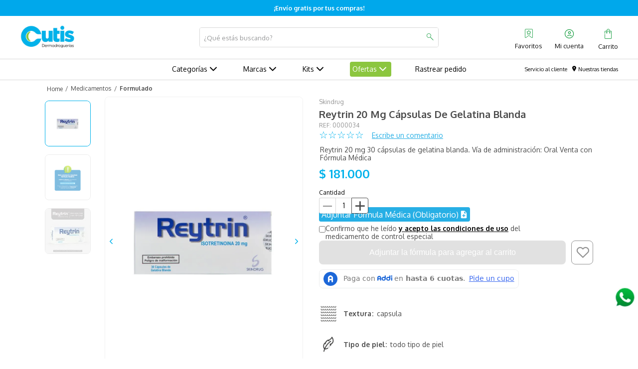

--- FILE ---
content_type: text/html; charset=utf-8
request_url: https://www.cutis.com.co/reytrin-20mg-capsulas-de-gelatina-blanda/p
body_size: 122292
content:

<!DOCTYPE html>
  <html lang="es-CO">
  <head>
    <meta name="viewport" content="width=device-width, initial-scale=1">
    <meta name="generator" content="vtex.render-server@8.179.0">
    <meta charset='utf-8'>
    

    

<link rel="stylesheet" type="text/css" href="https://cutis.vtexassets.com/_v/public/vtex.styles-graphql/v1/style/376d94e0b88f801ad2a9f1bc4b506ff7.common.min.css?hash=289d057d7640144abe05937dd74780b3f32739d4&v=1&workspace=master"  id="style_link_common" class="style_link" crossorigin />
<link rel="stylesheet" type="text/css" href="https://cutis.vtexassets.com/_v/public/vtex.styles-graphql/v1/style/376d94e0b88f801ad2a9f1bc4b506ff7.small.min.css?hash=289d057d7640144abe05937dd74780b3f32739d4&v=1&workspace=master" media="screen and (min-width: 20em)" id="style_link_small" class="style_link" crossorigin />
<link rel="stylesheet" type="text/css" href="https://cutis.vtexassets.com/_v/public/vtex.styles-graphql/v1/style/376d94e0b88f801ad2a9f1bc4b506ff7.notsmall.min.css?hash=289d057d7640144abe05937dd74780b3f32739d4&v=1&workspace=master" media="screen and (min-width: 40em)" id="style_link_notsmall" class="style_link" crossorigin />
<link rel="stylesheet" type="text/css" href="https://cutis.vtexassets.com/_v/public/vtex.styles-graphql/v1/style/376d94e0b88f801ad2a9f1bc4b506ff7.large.min.css?hash=289d057d7640144abe05937dd74780b3f32739d4&v=1&workspace=master" media="screen and (min-width: 64em)" id="style_link_large" class="style_link" crossorigin />
<link rel="stylesheet" type="text/css" href="https://cutis.vtexassets.com/_v/public/vtex.styles-graphql/v1/style/376d94e0b88f801ad2a9f1bc4b506ff7.xlarge.min.css?hash=289d057d7640144abe05937dd74780b3f32739d4&v=1&workspace=master" media="screen and (min-width: 80em)" id="style_link_xlarge" class="style_link" crossorigin />
<link rel="stylesheet" type="text/css" href="https://cutis.vtexassets.com/_v/public/vtex.styles-graphql/v1/fonts/1322db46fb96b4faf8f878eeb51ec8537dd69d83?v=1&workspace=master"  id="fonts_link"  crossorigin />
<link rel="preload" type="text/css" href="https://cutis.vtexassets.com/_v/public/assets/v1/npm/animate.css@3.7.0/animate.min.css?workspace=master"    crossorigin  as="style" onload="this.onload=null;this.rel='stylesheet'" />
<noscript><link rel="stylesheet" type="text/css" href="https://cutis.vtexassets.com/_v/public/assets/v1/npm/animate.css@3.7.0/animate.min.css?workspace=master"    crossorigin /></noscript>
<link rel="stylesheet" type="text/css" href="https://cutis.vtexassets.com/_v/public/assets/v1/published/vtex.render-runtime@8.136.1/public/react/common.min.css?workspace=master"    crossorigin />
<link rel="stylesheet" type="text/css" href="https://cutis.vtexassets.com/_v/public/assets/v1/published/vtex.store-components@3.178.5/public/react/Container.min.css?workspace=master"    crossorigin />
<link rel="stylesheet" type="text/css" href="https://cutis.vtexassets.com/_v/public/assets/v1/published/vtex.styleguide@9.146.16/public/react/0.min.css?workspace=master"    crossorigin />
<link rel="stylesheet" type="text/css" href="https://cutis.vtexassets.com/_v/public/assets/v1/published/vtex.flex-layout@0.21.5/public/react/0.min.css?workspace=master"    crossorigin />
<link rel="stylesheet" type="text/css" href="https://cutis.vtexassets.com/_v/public/assets/v1/published/vtex.rich-text@0.16.1/public/react/index.min.css?workspace=master"    crossorigin />
<link rel="stylesheet" type="text/css" href="https://cutis.vtexassets.com/_v/public/assets/v1/published/vtex.slider@0.8.3/public/react/0.min.css?workspace=master"    crossorigin />
<link rel="stylesheet" type="text/css" href="https://cutis.vtexassets.com/_v/public/assets/v1/published/vtex.shelf@1.49.0/public/react/0.min.css?workspace=master"    crossorigin />
<link rel="stylesheet" type="text/css" href="https://cutis.vtexassets.com/_v/public/assets/v1/published/vtex.styleguide@9.146.16/public/react/29.min.css?workspace=master"    crossorigin />
<link rel="stylesheet" type="text/css" href="https://cutis.vtexassets.com/_v/public/assets/v1/published/vtex.product-comparison@0.20.0/public/react/ComparisonDrawer.min.css?workspace=master"    crossorigin />
<link rel="stylesheet" type="text/css" href="https://cutis.vtexassets.com/_v/public/assets/v1/published/vtex.admin-pages@4.59.0/public/react/HighlightOverlay.min.css?workspace=master"    crossorigin />
<link rel="stylesheet" type="text/css" href="https://cutis.vtexassets.com/_v/public/assets/v1/published/vtex.store-components@3.178.5/public/react/2.min.css?workspace=master"    crossorigin />
<link rel="stylesheet" type="text/css" href="https://cutis.vtexassets.com/_v/public/assets/v1/published/vtex.store-components@3.178.5/public/react/ProductImages.min.css?workspace=master"    crossorigin />
<link rel="stylesheet" type="text/css" href="https://cutis.vtexassets.com/_v/public/assets/v1/published/vtex.product-identifier@0.5.0/public/react/ProductIdentifierProduct.min.css?workspace=master"    crossorigin />
<link rel="stylesheet" type="text/css" href="https://cutis.vtexassets.com/_v/public/assets/v1/published/vtex.store-components@3.178.5/public/react/ProductSpecifications.min.css?workspace=master"    crossorigin />
<link rel="stylesheet" type="text/css" href="https://cutis.vtexassets.com/_v/public/assets/v1/published/vtex.styleguide@9.146.16/public/react/15.min.css?workspace=master"    crossorigin />
<link rel="stylesheet" type="text/css" href="https://cutis.vtexassets.com/_v/public/assets/v1/published/vtex.store-components@3.178.5/public/react/SKUSelector.min.css?workspace=master"    crossorigin />
<link rel="stylesheet" type="text/css" href="https://cutis.vtexassets.com/_v/public/assets/v1/published/vtex.styleguide@9.146.16/public/react/1.min.css?workspace=master"    crossorigin />
<link rel="stylesheet" type="text/css" href="https://cutis.vtexassets.com/_v/public/assets/v1/published/vtex.styleguide@9.146.16/public/react/NumericStepper.min.css?workspace=master"    crossorigin />
<link rel="stylesheet" type="text/css" href="https://cutis.vtexassets.com/_v/public/assets/v1/published/vtex.reviews-and-ratings@3.20.1/public/react/0.min.css?workspace=master"    crossorigin />
<link rel="stylesheet" type="text/css" href="https://cutis.vtexassets.com/_v/public/assets/v1/published/vtex.wish-list@1.18.2/public/react/AddProductBtn.min.css?workspace=master"    crossorigin />
<link rel="stylesheet" type="text/css" href="https://cutis.vtexassets.com/_v/public/assets/v1/published/vtex.store-components@3.178.5/public/react/AvailabilitySubscriber.min.css?workspace=master"    crossorigin />
<link rel="stylesheet" type="text/css" href="https://cutis.vtexassets.com/_v/public/assets/v1/published/vtex.styleguide@9.146.16/public/react/Spinner.min.css?workspace=master"    crossorigin />
<link rel="stylesheet" type="text/css" href="https://cutis.vtexassets.com/_v/public/assets/v1/published/cutis.formula-upload@0.0.3/public/react/FormulaUpload.min.css?workspace=master"    crossorigin />
<link rel="stylesheet" type="text/css" href="https://cutis.vtexassets.com/_v/public/assets/v1/published/vtex.store-components@3.178.5/public/react/DiscountBadge.min.css?workspace=master"    crossorigin />
<link rel="stylesheet" type="text/css" href="https://cutis.vtexassets.com/_v/public/assets/v1/published/vtex.product-summary@2.91.0/public/react/ProductSummaryImage.min.css?workspace=master"    crossorigin />
<link rel="stylesheet" type="text/css" href="https://cutis.vtexassets.com/_v/public/assets/v1/published/cutis.theme@4.0.25/public/react/CustomdiscountFlag.min.css?workspace=master"    crossorigin />
<link rel="stylesheet" type="text/css" href="https://cutis.vtexassets.com/_v/public/assets/v1/published/vtex.product-comparison@0.20.0/public/react/RemoveButton.min.css?workspace=master"    crossorigin />
<link rel="stylesheet" type="text/css" href="https://cutis.vtexassets.com/_v/public/assets/v1/published/vtex.modal-layout@0.14.2/public/react/0.min.css?workspace=master"    crossorigin />
<link rel="stylesheet" type="text/css" href="https://cutis.vtexassets.com/_v/public/assets/v1/published/vtex.store-components@3.178.5/public/react/Logo.min.css?workspace=master"    crossorigin />
<link rel="stylesheet" type="text/css" href="https://cutis.vtexassets.com/_v/public/assets/v1/published/vtex.store-components@3.178.5/public/react/4.min.css?workspace=master"    crossorigin />
<link rel="stylesheet" type="text/css" href="https://cutis.vtexassets.com/_v/public/assets/v1/published/vtex.store-components@3.178.5/public/react/SearchBar.min.css?workspace=master"    crossorigin />
<link rel="stylesheet" type="text/css" href="https://cutis.vtexassets.com/_v/public/assets/v1/published/vtex.store-components@3.178.5/public/react/ProductDescription.min.css?workspace=master"    crossorigin />
<link rel="stylesheet" type="text/css" href="https://cutis.vtexassets.com/_v/public/assets/v1/published/vtex.store-components@3.178.5/public/react/3.min.css?workspace=master"    crossorigin />
<link rel="stylesheet" type="text/css" href="https://cutis.vtexassets.com/_v/public/assets/v1/published/vtex.product-summary@2.91.0/public/react/ProductSummaryPrice.min.css?workspace=master"    crossorigin />
<link rel="stylesheet" type="text/css" href="https://cutis.vtexassets.com/_v/public/assets/v1/published/vtex.modal-layout@0.14.2/public/react/ModalHeader.min.css?workspace=master"    crossorigin />
<link rel="stylesheet" type="text/css" href="https://cutis.vtexassets.com/_v/public/assets/v1/published/vtex.search@2.18.8/public/react/Autocomplete.min.css?workspace=master"    crossorigin />
<link rel="stylesheet" type="text/css" href="https://cutis.vtexassets.com/_v/public/assets/v1/published/vtex.minicart@2.68.0/public/react/Minicart.min.css?workspace=master"    crossorigin />
<link rel="stylesheet" type="text/css" href="https://cutis.vtexassets.com/_v/public/assets/v1/published/cutis.theme@4.0.25/public/react/ModalNewsletterForm.min.css?workspace=master"    crossorigin />
<link rel="stylesheet" type="text/css" href="https://cutis.vtexassets.com/_v/public/assets/v1/published/cutis.theme@4.0.25/public/react/Freeshipping.min.css?workspace=master"    crossorigin />
<link rel="stylesheet" type="text/css" href="https://cutis.vtexassets.com/_v/public/assets/v1/published/vtex.login@2.69.1/public/react/1.min.css?workspace=master"    crossorigin />
<noscript id="styles_overrides"></noscript>

<link rel="stylesheet" type="text/css" href="https://cutis.vtexassets.com/_v/public/vtex.styles-graphql/v1/overrides/vtex.product-list@0.37.4$overrides.css?v=1&workspace=master"  id="override_link_0" class="override_link" crossorigin />
<link rel="stylesheet" type="text/css" href="https://cutis.vtexassets.com/_v/public/vtex.styles-graphql/v1/overrides/vtex.minicart@2.68.0$overrides.css?v=1&workspace=master"  id="override_link_1" class="override_link" crossorigin />
<link rel="stylesheet" type="text/css" href="https://cutis.vtexassets.com/_v/public/vtex.styles-graphql/v1/overrides/vtex.product-comparison@0.20.0$overrides.css?v=1&workspace=master"  id="override_link_2" class="override_link" crossorigin />
<link rel="stylesheet" type="text/css" href="https://cutis.vtexassets.com/_v/public/vtex.styles-graphql/v1/overrides/cutis.theme@4.0.25$overrides.css?v=1&workspace=master"  id="override_link_3" class="override_link" crossorigin />

    
    <!--pixel:start:addi.product-page-action-->
<script >
  (function () {

    var settingsAppAddi = {
      allySlug: "cutis-ecommerce",
      widgetBorderColor: "%23565656",
      widgetBorderRadius: "8px",
      widgetFontColor: "%23787878",
      widgetFontFamily: "'Oxygen'%2C%20sans-serif",
      widgetFontSize: "14px",
      widgetBadgeBackgroundColor: "white",
      widgetInfoBackgroundColor: "white",
      widgetMargin: "10px%200",
      locatedBrazil: "co",
      widgetAddiLogoWhite: "true",
      modalBackgroundColor: "white",
      modalFontColor: "%23787878",
      modalPriceColor: "%2300377D",
      modalBadgeBackgroundColor: "black",
      modalBadgeBorderRadius: "8px",
      modalBadgeFontColor: "white",
      modalCardColor: "%23FAFAFA",
      modalButtonBorderColor: "%2300C8FF",
      modalButtonBorderRadius: "8px",
      modalButtonBackgroundColor: "white",
      modalButtonFontColor: "%2300C8FF"
    }

    if (settingsAppAddi) {
      localStorage?.setItem("@settingsAppAddi", JSON.stringify(settingsAppAddi));
    }

    // Add script here
  })()
</script>
<!--pixel:end:addi.product-page-action-->
<!--pixel:start:vtex.hotjar-->
<script >
  (function() {
    var siteId = "3793787";
    if (!siteId) {
      console.error('Warning: No Site ID is defined. Please configure it in the apps admin.');
      return
    }
    (function(h,o,t,j,a,r){
        h.hj=h.hj||function(){(h.hj.q=h.hj.q||[]).push(arguments)};
        h._hjSettings={hjid:siteId,hjsv:6};
        a=o.getElementsByTagName('head')[0];
        r=o.createElement('script');r.async=1;
        r.src=t+h._hjSettings.hjid+j+h._hjSettings.hjsv;
        a.appendChild(r);
    })(window,document,'https://static.hotjar.com/c/hotjar-','.js?sv=');
  })()
</script>
<!--pixel:end:vtex.hotjar-->
<!--pixel:start:vtex.facebook-fbe-->
<script src="https://capi-automation.s3.us-east-2.amazonaws.com/public/client_js/capiParamBuilder/clientParamBuilder.bundle.js"></script>
<script >clientParamBuilder.processAndCollectParams(window.location.href)</script>
<script >
  !function (f, b, e, v, n, t, s) {
    if (f.fbq) return; n = f.fbq = function () {
      if (arguments[1] === "Purchase" && typeof arguments[3]?.eventID === "undefined" && arguments[2]?.content_type !== "product") return;
      if (arguments[1] === "AddToCart" && typeof arguments[3]?.eventID === "undefined" && arguments[2]?.content_type !== "product") return;
      if (arguments[1] === "PageView" && typeof arguments[3]?.eventID === "undefined") return;
      if (arguments[1] === "Search" && typeof arguments[3]?.eventID === "undefined") return;
      if (arguments[1] === "ViewContent" && typeof arguments[3]?.eventID === "undefined" && arguments[2]?.content_type !== "product") return;
      n.callMethod ?
      n.callMethod.apply(n, arguments) : n.queue.push(arguments)
    };
    if (!f._fbq) f._fbq = n; n.push = n; n.loaded = !0; n.version = '2.0';
    n.queue = []; t = b.createElement(e); t.async = !0;
    t.src = v; s = b.head.getElementsByTagName(e)[0];
    s.parentNode.insertBefore(t, s)
  }(window, document, 'script',
    'https://connect.facebook.net/en_US/fbevents.js');

  fbq.disablePushState = true;
  fbq.allowDuplicatePageViews = true;
  window.pixelId = "3665801373465810";
  window.fbPixelItemPrefix = "";
  window.fireEvents = window.pixelId !== "" && "true".toLowerCase() !== 'false';
  fbeConsentSetting = "false";
  if (fbeConsentSetting == 'true'){
        fbq('consent', 'revoke')
        document.cookie = "fbe_consent=false; SameSite=None; Secure"
        }
</script>
<!--pixel:end:vtex.facebook-fbe-->
<!--pixel:start:vtex.google-tag-manager-->
<script >
  (function() {
    var gtmId = "GTM-TL36QDP";
    if (!gtmId) {
      console.error('Warning: No Google Tag Manager ID is defined. Please configure it in the apps admin.');
    } else {
      window.dataLayer = window.dataLayer || [];
      window.dataLayer.push({ 'gtm.blacklist': [] });
      // GTM script snippet. Taken from: https://developers.google.com/tag-manager/quickstart
      (function(w,d,s,l,i){w[l]=w[l]||[];w[l].push({'gtm.start':
      new Date().getTime(),event:'gtm.js'});var f=d.getElementsByTagName(s)[0],
      j=d.createElement(s),dl=l!='dataLayer'?'&l='+l:'';j.async=true;j.src=
      'https://www.googletagmanager.com/gtm.js?id='+i+dl;f.parentNode.insertBefore(j,f);
      })(window,document,'script','dataLayer',gtmId)
    }
  })()
</script>

<!--pixel:end:vtex.google-tag-manager-->
<!--pixel:start:vtex.google-search-console-->
<meta name="google-site-verification" content="WFSjNMAYuXdpO34mN8fmCiEP9kutv7YUjfIG6c4sIA8" />

<!--pixel:end:vtex.google-search-console-->
<!--pixel:start:vtex.request-capture-->
<script >!function(e,t,c,n,r,a,i){a=e.vtexrca=e.vtexrca||function(){(a.q=a.q||[]).push(arguments)},a.l=+new Date,i=t.createElement(c),i.async=!0,i.src=n,r=t.getElementsByTagName(c)[0],r.parentNode.insertBefore(i,r)}(window,document,"script","https://io.vtex.com.br/rc/rc.js"),vtexrca("init")</script>
<script >!function(e,t,n,a,c,f,o){f=e.vtexaf=e.vtexaf||function(){(f.q=f.q||[]).push(arguments)},f.l=+new Date,o=t.createElement(n),o.async=!0,o.src=a,c=t.getElementsByTagName(n)[0],c.parentNode.insertBefore(o,c)}(window,document,"script","https://activity-flow.vtex.com/af/af.js")</script>

<!--pixel:end:vtex.request-capture-->


  <title data-react-helmet="true">Reytrin 20mg Cápsulas de Gelatina Blanda</title>
<meta data-react-helmet="true" name="viewport" content="width=device-width, initial-scale=1"/><meta data-react-helmet="true" name="copyright" content="cutis"/><meta data-react-helmet="true" name="author" content="cutis"/><meta data-react-helmet="true" name="country" content="COL"/><meta data-react-helmet="true" name="language" content="es-CO"/><meta data-react-helmet="true" name="currency" content="COP"/><meta data-react-helmet="true" name="robots" content="index, follow"/><meta data-react-helmet="true" name="storefront" content="store_framework"/><meta data-react-helmet="true" name="description" content="Reytrin 20 mg  30 cápsulas de gelatina blanda.
Vía de administración: Oral
Venta con Fórmula Médica"/><meta data-react-helmet="true" property="og:type" content="product"/><meta data-react-helmet="true" property="og:title" content="Reytrin 20mg Cápsulas de Gelatina Blanda - Productos de Belleza y Cuidado de la Piel | Cutis"/><meta data-react-helmet="true" property="og:url" content="https://www.cutis.com.co/_v/segment/routing/vtex.store@2.x/product/22/reytrin-20mg-capsulas-de-gelatina-blanda/p"/><meta data-react-helmet="true" property="og:description" content="Reytrin 20 mg  30 cápsulas de gelatina blanda.
Vía de administración: Oral
Venta con Fórmula Médica"/><meta data-react-helmet="true" property="product:sku" content="24"/><meta data-react-helmet="true" property="product:retailer_part_no" content="22"/><meta data-react-helmet="true" property="product:retailer_item_id" content="7707327210145"/><meta data-react-helmet="true" property="product:condition" content="new"/><meta data-react-helmet="true" property="product:brand" content="Skindrug"/><meta data-react-helmet="true" property="product:price:currency" content="COP"/><meta data-react-helmet="true" property="product:category" content="/Medicamentos/Formulado/"/><meta data-react-helmet="true" property="product:category" content="/Medicamentos/"/><meta data-react-helmet="true" property="og:image" content="https://cutis.vtexassets.com/arquivos/ids/155928/image1.jpg?v=637898826440170000"/><meta data-react-helmet="true" property="og:image" content="https://cutis.vtexassets.com/arquivos/ids/159033/Imagen-Formula-Medica.png?v=638858751312430000"/><meta data-react-helmet="true" property="og:image" content="https://cutis.vtexassets.com/arquivos/ids/159405/Reytrin-1.jpg?v=639010650149630000"/><meta data-react-helmet="true" property="product:price:amount" content="181000"/><meta data-react-helmet="true" property="product:availability" content="instock"/>
<script data-react-helmet="true" src="https://www.google.com/recaptcha/enterprise.js?render=6LdV7CIpAAAAAPUrHXWlFArQ5hSiNQJk6Ja-vcYM&amp;hl=es-CO" async="true"></script><script data-react-helmet="true" >
            {
              const style = document.createElement('style')

              style.textContent = '.grecaptcha-badge {visibility: hidden; }'
              document.head.appendChild(style)
            }
          </script>
  
  
  <link data-react-helmet="true" rel="shortcut icon" type="image/png" sizes="20x20" href="/arquivos/Favicon-Pagina-Web.png"/><link data-react-helmet="true" rel="canonical" href="https://www.cutis.com.co/reytrin-20mg-capsulas-de-gelatina-blanda/p"/>
</head>
<body class="bg-base">
  <div id="styles_iconpack" style="display:none"><svg class="dn" height="0" version="1.1" width="0" xmlns="http://www.w3.org/2000/svg"><defs><g id="bnd-logo"><path d="M14.8018 2H2.8541C1.92768 2 1.33445 2.93596 1.76795 3.71405L2.96368 5.86466H0.796482C0.659276 5.8647 0.524407 5.89841 0.404937 5.96253C0.285467 6.02665 0.185446 6.119 0.114562 6.23064C0.0436777 6.34228 0.0043325 6.46943 0.000337815 6.59976C-0.00365688 6.73009 0.0278339 6.8592 0.0917605 6.97457L3.93578 13.8888C4.00355 14.0104 4.10491 14.1121 4.22896 14.1831C4.35301 14.254 4.49507 14.2915 4.63987 14.2915C4.78466 14.2915 4.92672 14.254 5.05077 14.1831C5.17483 14.1121 5.27618 14.0104 5.34395 13.8888L6.38793 12.0211L7.69771 14.3775C8.15868 15.2063 9.40744 15.2078 9.87001 14.38L15.8585 3.67064C16.2818 2.91319 15.7043 2 14.8018 2ZM9.43491 6.57566L6.85274 11.1944C6.80761 11.2753 6.74016 11.3429 6.65762 11.3901C6.57508 11.4373 6.48058 11.4622 6.38426 11.4622C6.28794 11.4622 6.19344 11.4373 6.1109 11.3901C6.02836 11.3429 5.96091 11.2753 5.91578 11.1944L3.35853 6.59509C3.31587 6.51831 3.29482 6.43236 3.2974 6.34558C3.29998 6.25879 3.3261 6.17411 3.37325 6.09974C3.4204 6.02538 3.48696 5.96385 3.56649 5.92112C3.64601 5.87839 3.73581 5.85591 3.82717 5.85585H8.97937C9.06831 5.85591 9.15572 5.87782 9.23312 5.91945C9.31052 5.96108 9.37529 6.02102 9.42113 6.09345C9.46697 6.16588 9.49232 6.24834 9.49474 6.33283C9.49716 6.41732 9.47655 6.50097 9.43491 6.57566Z" fill="currentColor"/><path d="M14.8018 2H2.8541C1.92768 2 1.33445 2.93596 1.76795 3.71405L2.96368 5.86466H0.796482C0.659276 5.8647 0.524407 5.89841 0.404937 5.96253C0.285467 6.02665 0.185446 6.119 0.114562 6.23064C0.0436777 6.34228 0.0043325 6.46943 0.000337815 6.59976C-0.00365688 6.73009 0.0278339 6.8592 0.0917605 6.97457L3.93578 13.8888C4.00355 14.0104 4.10491 14.1121 4.22896 14.1831C4.35301 14.254 4.49507 14.2915 4.63987 14.2915C4.78466 14.2915 4.92672 14.254 5.05077 14.1831C5.17483 14.1121 5.27618 14.0104 5.34395 13.8888L6.38793 12.0211L7.69771 14.3775C8.15868 15.2063 9.40744 15.2078 9.87001 14.38L15.8585 3.67064C16.2818 2.91319 15.7043 2 14.8018 2ZM9.43491 6.57566L6.85274 11.1944C6.80761 11.2753 6.74016 11.3429 6.65762 11.3901C6.57508 11.4373 6.48058 11.4622 6.38426 11.4622C6.28794 11.4622 6.19344 11.4373 6.1109 11.3901C6.02836 11.3429 5.96091 11.2753 5.91578 11.1944L3.35853 6.59509C3.31587 6.51831 3.29482 6.43236 3.2974 6.34558C3.29998 6.25879 3.3261 6.17411 3.37325 6.09974C3.4204 6.02538 3.48696 5.96385 3.56649 5.92112C3.64601 5.87839 3.73581 5.85591 3.82717 5.85585H8.97937C9.06831 5.85591 9.15572 5.87782 9.23312 5.91945C9.31052 5.96108 9.37529 6.02102 9.42113 6.09345C9.46697 6.16588 9.49232 6.24834 9.49474 6.33283C9.49716 6.41732 9.47655 6.50097 9.43491 6.57566Z" fill="currentColor"/></g><g id="hpa-arrow-from-bottom"><path d="M7.00001 3.4V12H9.00001V3.4L13 7.4L14.4 6L8.70001 0.3C8.30001 -0.1 7.70001 -0.1 7.30001 0.3L1.60001 6L3.00001 7.4L7.00001 3.4Z" fill="currentColor"/><path d="M15 14H1V16H15V14Z" fill="currentColor"/></g><g id="hpa-arrow-to-bottom"><path d="M8.00001 12C8.30001 12 8.50001 11.9 8.70001 11.7L14.4 6L13 4.6L9.00001 8.6V0H7.00001V8.6L3.00001 4.6L1.60001 6L7.30001 11.7C7.50001 11.9 7.70001 12 8.00001 12Z" fill="currentColor"/><path d="M15 14H1V16H15V14Z" fill="currentColor"/></g><g id="hpa-arrow-back"><path d="M5.5 15.5002C5.75781 15.5002 5.92969 15.4169 6.10156 15.2502L11 10.5002L9.79687 9.33356L6.35938 12.6669L6.35938 0H4.64063L4.64062 12.6669L1.20312 9.33356L0 10.5002L4.89844 15.2502C5.07031 15.4169 5.24219 15.5002 5.5 15.5002Z" transform="translate(16.0002) rotate(90)" fill="currentColor"/></g><g id="hpa-calendar"><path d="M5.66667 7.2H4.11111V8.8H5.66667V7.2ZM8.77778 7.2H7.22222V8.8H8.77778V7.2ZM11.8889 7.2H10.3333V8.8H11.8889V7.2ZM13.4444 1.6H12.6667V0H11.1111V1.6H4.88889V0H3.33333V1.6H2.55556C1.69222 1.6 1.00778 2.32 1.00778 3.2L1 14.4C1 15.28 1.69222 16 2.55556 16H13.4444C14.3 16 15 15.28 15 14.4V3.2C15 2.32 14.3 1.6 13.4444 1.6ZM13.4444 14.4H2.55556V5.6H13.4444V14.4Z" fill="currentColor"/></g><g id="hpa-cart"><path d="M15.0503 3.0002H4.92647C4.81221 3.00072 4.7012 2.96234 4.6118 2.89142C4.52239 2.8205 4.45996 2.72129 4.43483 2.6102L4.01342 0.800203C3.96651 0.570928 3.84041 0.365306 3.65708 0.219131C3.47375 0.0729566 3.24479 -0.00451449 3.01006 0.000203439H0.501677C0.368624 0.000203439 0.241021 0.0528819 0.146938 0.14665C0.0528551 0.240418 0 0.367595 0 0.500203L0 1.5002C0 1.63281 0.0528551 1.75999 0.146938 1.85376C0.241021 1.94753 0.368624 2.0002 0.501677 2.0002H1.80604C1.92077 1.9978 2.03274 2.03548 2.12253 2.10671C2.21232 2.17794 2.27429 2.27823 2.29768 2.3902L4.01342 10.2002C4.06032 10.4295 4.18642 10.6351 4.36975 10.7813C4.55308 10.9274 4.78204 11.0049 5.01677 11.0002H13.0436C13.2478 10.9891 13.4436 10.9161 13.605 10.791C13.7664 10.6659 13.8856 10.4947 13.9466 10.3002L15.9533 4.3002C15.9995 4.15468 16.0116 4.00057 15.9888 3.84965C15.9659 3.69874 15.9088 3.55504 15.8216 3.42956C15.7344 3.30408 15.6196 3.20015 15.4859 3.12573C15.3522 3.0513 15.2032 3.00837 15.0503 3.0002Z" fill="currentColor"/><path d="M5.02682 16.0002C6.13509 16.0002 7.03353 15.1048 7.03353 14.0002C7.03353 12.8956 6.13509 12.0002 5.02682 12.0002C3.91855 12.0002 3.02011 12.8956 3.02011 14.0002C3.02011 15.1048 3.91855 16.0002 5.02682 16.0002Z" fill="currentColor"/><path d="M13.0737 16.0002C14.182 16.0002 15.0804 15.1048 15.0804 14.0002C15.0804 12.8956 14.182 12.0002 13.0737 12.0002C11.9655 12.0002 11.067 12.8956 11.067 14.0002C11.067 15.1048 11.9655 16.0002 13.0737 16.0002Z" fill="currentColor"/></g><g id="hpa-delete"><path d="M7 7H5V13H7V7Z" fill="currentColor"/><path d="M11 7H9V13H11V7Z" fill="currentColor"/><path d="M12 1C12 0.4 11.6 0 11 0H5C4.4 0 4 0.4 4 1V3H0V5H1V15C1 15.6 1.4 16 2 16H14C14.6 16 15 15.6 15 15V5H16V3H12V1ZM6 2H10V3H6V2ZM13 5V14H3V5H13Z" fill="currentColor"/></g><g id="mpa-play"><path d="M3.5241 0.937906C2.85783 0.527894 2 1.00724 2 1.78956V14.2104C2 14.9928 2.85783 15.4721 3.5241 15.0621L13.6161 8.85166C14.2506 8.46117 14.2506 7.53883 13.6161 7.14834L3.5241 0.937906Z" fill="currentColor"/></g><g id="mpa-pause"><rect width="6" height="16" fill="currentColor"/><rect x="10" width="6" height="16" fill="currentColor"/></g><g id="sti-volume-on"><path d="M0 5.2634V10.7366H3.55556L8 15.2976V0.702394L3.55556 5.2634H0ZM12 8C12 6.3854 11.0933 4.99886 9.77778 4.32383V11.667C11.0933 11.0011 12 9.6146 12 8ZM9.77778 0V1.87913C12.3467 2.66363 14.2222 5.10832 14.2222 8C14.2222 10.8917 12.3467 13.3364 9.77778 14.1209V16C13.3422 15.1699 16 11.9042 16 8C16 4.09578 13.3422 0.830103 9.77778 0V0Z" fill="currentColor"/></g><g id="sti-volume-off"><path d="M12 8C12 6.42667 11.0933 5.07556 9.77778 4.41778V6.38222L11.9556 8.56C11.9822 8.38222 12 8.19556 12 8V8ZM14.2222 8C14.2222 8.83556 14.0444 9.61778 13.7422 10.3467L15.0844 11.6889C15.6711 10.5867 16 9.33333 16 8C16 4.19556 13.3422 1.01333 9.77778 0.204444V2.03556C12.3467 2.8 14.2222 5.18222 14.2222 8ZM1.12889 0L0 1.12889L4.20444 5.33333H0V10.6667H3.55556L8 15.1111V9.12889L11.7778 12.9067C11.1822 13.3689 10.5156 13.7333 9.77778 13.9556V15.7867C11.0044 15.5111 12.1156 14.9422 13.0578 14.1778L14.8711 16L16 14.8711L8 6.87111L1.12889 0ZM8 0.888889L6.14222 2.74667L8 4.60444V0.888889Z" fill="currentColor"/></g><g id="hpa-profile"><path d="M7.99 8C10.1964 8 11.985 6.20914 11.985 4C11.985 1.79086 10.1964 0 7.99 0C5.78362 0 3.995 1.79086 3.995 4C3.995 6.20914 5.78362 8 7.99 8Z" fill="currentColor"/><path d="M14.8215 11.38C15.1694 11.5401 15.4641 11.7969 15.6704 12.12C15.8791 12.442 15.9933 12.8162 16 13.2V15.49V16H15.4906H0.509363H0V15.49V13.2C0.000731876 12.8181 0.107964 12.4441 0.309613 12.12C0.515896 11.7969 0.810577 11.5401 1.15855 11.38C3.31243 10.4409 5.64096 9.97049 7.99001 9.99999C10.3391 9.97049 12.6676 10.4409 14.8215 11.38Z" fill="currentColor"/></g><g id="hpa-save"><path d="M11.7 0.3C11.5 0.1 11.3 0 11 0H10V3C10 3.6 9.6 4 9 4H4C3.4 4 3 3.6 3 3V0H1C0.4 0 0 0.4 0 1V15C0 15.6 0.4 16 1 16H15C15.6 16 16 15.6 16 15V5C16 4.7 15.9 4.5 15.7 4.3L11.7 0.3ZM13 14H3V11C3 10.4 3.4 10 4 10H12C12.6 10 13 10.4 13 11V14Z" fill="currentColor"/><path d="M9 0H7V3H9V0Z" fill="currentColor"/></g><g id="hpa-search"><path d="M15.707 13.293L13 10.586C13.63 9.536 14 8.311 14 7C14 3.14 10.859 0 7 0C3.141 0 0 3.14 0 7C0 10.86 3.141 14 7 14C8.312 14 9.536 13.631 10.586 13L13.293 15.707C13.488 15.902 13.744 16 14 16C14.256 16 14.512 15.902 14.707 15.707L15.707 14.707C16.098 14.316 16.098 13.684 15.707 13.293ZM7 12C4.239 12 2 9.761 2 7C2 4.239 4.239 2 7 2C9.761 2 12 4.239 12 7C12 9.761 9.761 12 7 12Z" fill="currentColor"/></g><g id="hpa-hamburguer-menu"><path fill="currentColor" d="M15,7H1C0.4,7,0,7.4,0,8s0.4,1,1,1h14c0.6,0,1-0.4,1-1S15.6,7,15,7z"/><path fill="currentColor" d="M15,1H1C0.4,1,0,1.4,0,2s0.4,1,1,1h14c0.6,0,1-0.4,1-1S15.6,1,15,1z"/><path fill="currentColor" d="M15,13H1c-0.6,0-1,0.4-1,1s0.4,1,1,1h14c0.6,0,1-0.4,1-1S15.6,13,15,13z"/></g><g id="hpa-location-marker"><path d="M19.9655 10.4828C19.9655 16.3448 10.4828 26 10.4828 26C10.4828 26 1 16.431 1 10.4828C1 4.44828 5.91379 1 10.4828 1C15.0517 1 19.9655 4.53448 19.9655 10.4828Z" stroke="currentColor" stroke-width="2" stroke-miterlimit="10" stroke-linecap="round" stroke-linejoin="round"/><path d="M10.4827 13.069C11.911 13.069 13.0689 11.9111 13.0689 10.4828C13.0689 9.05443 11.911 7.89655 10.4827 7.89655C9.05437 7.89655 7.89648 9.05443 7.89648 10.4828C7.89648 11.9111 9.05437 13.069 10.4827 13.069Z" stroke="currentColor" stroke-width="2" stroke-miterlimit="10" stroke-linecap="round" stroke-linejoin="round"/></g><g id="hpa-telemarketing"><path d="M14 10V7C14 3.68629 11.3137 1 8 1V1C4.68629 1 2 3.68629 2 7V10" stroke="currentColor" stroke-width="1.5"/><path d="M14 10V10C14 12.2091 12.2091 14 10 14H8" stroke="currentColor" stroke-width="1.5"/><rect y="7" width="3" height="5" rx="1" fill="currentColor"/><rect x="11" y="12" width="4" height="5" rx="2" transform="rotate(90 11 12)" fill="currentColor"/><rect x="13" y="7" width="3" height="5" rx="1" fill="currentColor"/></g><g id="mpa-globe"><path d="M8,0C3.6,0,0,3.6,0,8s3.6,8,8,8s8-3.6,8-8S12.4,0,8,0z M13.9,7H12c-0.1-1.5-0.4-2.9-0.8-4.1 C12.6,3.8,13.6,5.3,13.9,7z M8,14c-0.6,0-1.8-1.9-2-5H10C9.8,12.1,8.6,14,8,14z M6,7c0.2-3.1,1.3-5,2-5s1.8,1.9,2,5H6z M4.9,2.9 C4.4,4.1,4.1,5.5,4,7H2.1C2.4,5.3,3.4,3.8,4.9,2.9z M2.1,9H4c0.1,1.5,0.4,2.9,0.8,4.1C3.4,12.2,2.4,10.7,2.1,9z M11.1,13.1 c0.5-1.2,0.7-2.6,0.8-4.1h1.9C13.6,10.7,12.6,12.2,11.1,13.1z" fill="currentColor"/></g><g id="mpa-filter-settings"><path d="M4 5V1" stroke="#4F4F4F" stroke-miterlimit="10" stroke-linecap="round" stroke-linejoin="round"/><path d="M4 16V14" stroke="#4F4F4F" stroke-miterlimit="10" stroke-linecap="round" stroke-linejoin="round"/><path d="M13 12V16" stroke="#4F4F4F" stroke-miterlimit="10" stroke-linecap="round" stroke-linejoin="round"/><path d="M13 1V3" stroke="#4F4F4F" stroke-miterlimit="10" stroke-linecap="round" stroke-linejoin="round"/><path d="M4 14C5.65685 14 7 12.6569 7 11C7 9.34315 5.65685 8 4 8C2.34315 8 1 9.34315 1 11C1 12.6569 2.34315 14 4 14Z" stroke="#4F4F4F" stroke-miterlimit="10" stroke-linecap="round" stroke-linejoin="round"/><path d="M13 9C14.6569 9 16 7.65685 16 6C16 4.34315 14.6569 3 13 3C11.3431 3 10 4.34315 10 6C10 7.65685 11.3431 9 13 9Z" stroke="#4F4F4F" stroke-miterlimit="10" stroke-linecap="round" stroke-linejoin="round"/></g><g id="mpa-single-item"><path d="M10.2857 0H1.71429C0.685714 0 0 0.685714 0 1.71429V10.2857C0 11.3143 0.685714 12 1.71429 12H10.2857C11.3143 12 12 11.3143 12 10.2857V1.71429C12 0.685714 11.3143 0 10.2857 0Z" fill="currentColor"/><rect y="14" width="12" height="2" rx="1" fill="currentColor"/></g><g id="mpa-gallery"><path d="M6 0H1C0.4 0 0 0.4 0 1V6C0 6.6 0.4 7 1 7H6C6.6 7 7 6.6 7 6V1C7 0.4 6.6 0 6 0Z" fill="currentColor"/><path d="M15 0H10C9.4 0 9 0.4 9 1V6C9 6.6 9.4 7 10 7H15C15.6 7 16 6.6 16 6V1C16 0.4 15.6 0 15 0Z" fill="currentColor"/><path d="M6 9H1C0.4 9 0 9.4 0 10V15C0 15.6 0.4 16 1 16H6C6.6 16 7 15.6 7 15V10C7 9.4 6.6 9 6 9Z" fill="currentColor"/><path d="M15 9H10C9.4 9 9 9.4 9 10V15C9 15.6 9.4 16 10 16H15C15.6 16 16 15.6 16 15V10C16 9.4 15.6 9 15 9Z" fill="currentColor"/></g><g id="mpa-list-items"><path d="M6 0H1C0.4 0 0 0.4 0 1V6C0 6.6 0.4 7 1 7H6C6.6 7 7 6.6 7 6V1C7 0.4 6.6 0 6 0Z" fill="currentColor"/><rect x="9" width="7" height="3" rx="1" fill="currentColor"/><rect x="9" y="4" width="4" height="3" rx="1" fill="currentColor"/><rect x="9" y="9" width="7" height="3" rx="1" fill="currentColor"/><rect x="9" y="13" width="4" height="3" rx="1" fill="currentColor"/><path d="M6 9H1C0.4 9 0 9.4 0 10V15C0 15.6 0.4 16 1 16H6C6.6 16 7 15.6 7 15V10C7 9.4 6.6 9 6 9Z" fill="currentColor"/></g><g id="mpa-heart"><path d="M14.682 2.31811C14.2647 1.89959 13.7687 1.56769 13.2226 1.3415C12.6765 1.11531 12.0911 0.99929 11.5 1.00011C10.8245 0.995238 10.157 1.14681 9.54975 1.44295C8.94255 1.73909 8.41213 2.17178 8.00004 2.70711C7.58764 2.17212 7.05716 1.73969 6.45002 1.44358C5.84289 1.14747 5.17552 0.995697 4.50004 1.00011C3.61002 1.00011 2.73998 1.26402 1.99995 1.75849C1.25993 2.25295 0.683144 2.95576 0.342546 3.77803C0.00194874 4.60031 -0.0871663 5.50511 0.0864704 6.37803C0.260107 7.25095 0.688697 8.05278 1.31804 8.68211L8.00004 15.0001L14.682 8.68211C15.0999 8.26425 15.4314 7.76817 15.6575 7.2222C15.8837 6.67623 16.0001 6.09107 16.0001 5.50011C16.0001 4.90916 15.8837 4.32399 15.6575 3.77803C15.4314 3.23206 15.0999 2.73598 14.682 2.31811V2.31811ZM13.282 7.25111L8.00004 12.2471L2.71504 7.24711C2.37145 6.8954 2.1392 6.45018 2.04734 5.96715C1.95549 5.48412 2.00811 4.98473 2.19862 4.53145C2.38913 4.07817 2.70908 3.69113 3.11843 3.41876C3.52778 3.14638 4.00835 3.00076 4.50004 3.00011C5.93704 3.00011 6.81204 3.68111 8.00004 5.62511C9.18704 3.68111 10.062 3.00011 11.5 3.00011C11.9925 2.99999 12.4741 3.14534 12.8843 3.41791C13.2945 3.69048 13.615 4.07814 13.8057 4.53223C13.9964 4.98632 14.0487 5.48661 13.956 5.97031C13.8634 6.45402 13.63 6.89959 13.285 7.25111H13.282Z" fill="currentColor"/></g><g id="mpa-clone--outline"><path d="M5.20004 5.2L5.20004 3C5.20004 1.89543 6.09547 0.999997 7.20004 0.999997H13C14.1046 0.999997 15 1.89543 15 3V8.80001C15 9.90457 14.1046 10.8 13 10.8H10.8" stroke="currentColor" stroke-width="2" stroke-miterlimit="10" stroke-linecap="square"/><path d="M1 7.19999L1 13C1 14.1046 1.89543 15 3 15H8.79997C9.90454 15 10.8 14.1046 10.8 13V7.19999C10.8 6.09542 9.90454 5.19999 8.79997 5.19999H3C1.89543 5.19999 1 6.09542 1 7.19999Z" stroke="currentColor" stroke-width="2" stroke-miterlimit="10" stroke-linecap="square"/></g><g id="mpa-clone--filled"><path d="M6.07501 4.925L6.07501 2.175C6.07501 1.62271 6.52273 1.175 7.07501 1.175H13.825C14.3773 1.175 14.825 1.62271 14.825 2.175V8.925C14.825 9.47729 14.3773 9.925 13.825 9.925H11.075" fill="currentColor"/><path d="M6.07501 4.925L6.07501 2.175C6.07501 1.62271 6.52273 1.175 7.07501 1.175H13.825C14.3773 1.175 14.825 1.62271 14.825 2.175V8.925C14.825 9.47729 14.3773 9.925 13.825 9.925H11.075" stroke="currentColor" stroke-width="2" stroke-miterlimit="10" stroke-linecap="square"/><path d="M1 6.49999L1 13C1 14.1046 1.89543 15 3 15H9.49997C10.6045 15 11.5 14.1046 11.5 13V6.49999C11.5 5.39542 10.6045 4.49999 9.49997 4.49999H3C1.89543 4.49999 1 5.39542 1 6.49999Z" fill="currentColor" stroke="white" stroke-width="2" stroke-miterlimit="10" stroke-linecap="square"/></g><g id="mpa-edit--outline"><path d="M11.7 0.3C11.3 -0.1 10.7 -0.1 10.3 0.3L0.3 10.3C0.1 10.5 0 10.7 0 11V15C0 15.6 0.4 16 1 16H5C5.3 16 5.5 15.9 5.7 15.7L15.7 5.7C16.1 5.3 16.1 4.7 15.7 4.3L11.7 0.3ZM4.6 14H2V11.4L8 5.4L10.6 8L4.6 14ZM12 6.6L9.4 4L11 2.4L13.6 5L12 6.6Z" fill="currentColor"/></g><g id="mpa-bookmark--filled"><path d="M3.33333 0C2.05 0 1 0.9 1 2V16L8 13L15 16V2C15 0.9 13.95 0 12.6667 0H3.33333Z" fill="currentColor"/></g><g id="mpa-bookmark--outline"><path d="M13 2V13.3L8 11.9L3 13.3V2H13ZM13 0H3C1.9 0 1 0.9 1 2V16L8 14L15 16V2C15 0.9 14.1 0 13 0Z" fill="currentColor"/></g><g id="mpa-edit--filled"><path d="M8.1 3.5L0.3 11.3C0.1 11.5 0 11.7 0 12V15C0 15.6 0.4 16 1 16H4C4.3 16 4.5 15.9 4.7 15.7L12.5 7.9L8.1 3.5Z" fill="currentColor"/><path d="M15.7 3.3L12.7 0.3C12.3 -0.1 11.7 -0.1 11.3 0.3L9.5 2.1L13.9 6.5L15.7 4.7C16.1 4.3 16.1 3.7 15.7 3.3Z" fill="currentColor"/></g><g id="mpa-external-link--line"><path d="M14.3505 0H2.80412V3.29897H10.3918L0 13.6907L2.30928 16L12.701 5.60825V13.1959H16V1.64948C16 0.659794 15.3402 0 14.3505 0Z" fill="currentColor"/></g><g id="mpa-external-link--outline"><path d="M15 0H8V2H12.6L6.3 8.3L7.7 9.7L14 3.4V8H16V1C16 0.4 15.6 0 15 0Z" fill="currentColor"/><path d="M14 16H1C0.4 16 0 15.6 0 15V2C0 1.4 0.4 1 1 1H5V3H2V14H13V11H15V15C15 15.6 14.6 16 14 16Z" fill="currentColor"/></g><g id="mpa-eyesight--outline--off"><path d="M14.5744 5.66925L13.1504 7.09325C13.4284 7.44025 13.6564 7.75725 13.8194 8.00025C13.0594 9.13025 10.9694 11.8203 8.25838 11.9852L6.44337 13.8003C6.93937 13.9243 7.45737 14.0002 8.00037 14.0002C12.7074 14.0002 15.7444 8.71625 15.8714 8.49225C16.0424 8.18825 16.0434 7.81625 15.8724 7.51225C15.8254 7.42725 15.3724 6.63125 14.5744 5.66925Z" fill="currentColor"/><path d="M0.293375 15.7072C0.488375 15.9022 0.744375 16.0002 1.00038 16.0002C1.25638 16.0002 1.51238 15.9022 1.70738 15.7072L15.7074 1.70725C16.0984 1.31625 16.0984 0.68425 15.7074 0.29325C15.3164 -0.09775 14.6844 -0.09775 14.2934 0.29325L11.5484 3.03825C10.5154 2.43125 9.33138 2.00025 8.00037 2.00025C3.24537 2.00025 0.251375 7.28925 0.126375 7.51425C-0.0426249 7.81725 -0.0416249 8.18625 0.128375 8.48925C0.198375 8.61425 1.17238 10.2913 2.82138 11.7653L0.292375 14.2942C-0.0976249 14.6842 -0.0976249 15.3162 0.293375 15.7072ZM2.18138 7.99925C2.95837 6.83525 5.14637 4.00025 8.00037 4.00025C8.74237 4.00025 9.43738 4.20125 10.0784 4.50825L8.51237 6.07425C8.34838 6.02925 8.17838 6.00025 8.00037 6.00025C6.89537 6.00025 6.00038 6.89525 6.00038 8.00025C6.00038 8.17825 6.02938 8.34825 6.07438 8.51225L4.24038 10.3462C3.28538 9.51025 2.55938 8.56225 2.18138 7.99925Z" fill="currentColor"/></g><g id="mpa-eyesight--filled--off"><path d="M14.6 5.60001L6.39999 13.8C6.89999 13.9 7.49999 14 7.99999 14C11.6 14 14.4 10.9 15.6 9.10001C16.1 8.40001 16.1 7.50001 15.6 6.80001C15.4 6.50001 15 6.10001 14.6 5.60001Z" fill="currentColor"/><path d="M14.3 0.3L11.6 3C10.5 2.4 9.3 2 8 2C4.4 2 1.6 5.1 0.4 6.9C-0.1 7.6 -0.1 8.5 0.4 9.1C0.9 9.9 1.8 10.9 2.8 11.8L0.3 14.3C-0.1 14.7 -0.1 15.3 0.3 15.7C0.5 15.9 0.7 16 1 16C1.3 16 1.5 15.9 1.7 15.7L15.7 1.7C16.1 1.3 16.1 0.7 15.7 0.3C15.3 -0.1 14.7 -0.1 14.3 0.3ZM5.3 9.3C5.1 8.9 5 8.5 5 8C5 6.3 6.3 5 8 5C8.5 5 8.9 5.1 9.3 5.3L5.3 9.3Z" fill="currentColor"/></g><g id="mpa-eyesight--outline--on"><path d="M8.00013 14C12.7071 14 15.7441 8.716 15.8711 8.492C16.0421 8.188 16.0431 7.816 15.8721 7.512C15.7461 7.287 12.7311 2 8.00013 2C3.24513 2 0.251127 7.289 0.126127 7.514C-0.0428725 7.817 -0.0418725 8.186 0.128127 8.489C0.254128 8.713 3.26913 14 8.00013 14ZM8.00013 4C10.8391 4 13.0361 6.835 13.8181 8C13.0341 9.166 10.8371 12 8.00013 12C5.15913 12 2.96213 9.162 2.18113 7.999C2.95813 6.835 5.14613 4 8.00013 4Z" fill="currentColor"/><path d="M8 11C9.65685 11 11 9.65685 11 8C11 6.34315 9.65685 5 8 5C6.34315 5 5 6.34315 5 8C5 9.65685 6.34315 11 8 11Z" fill="currentColor"/></g><g id="mpa-eyesight--filled--on"><path d="M7.975 14C11.575 14 14.375 10.9 15.575 9.1C16.075 8.4 16.075 7.5 15.575 6.8C14.375 5.1 11.575 2 7.975 2C4.375 2 1.575 5.1 0.375 6.9C-0.125 7.6 -0.125 8.5 0.375 9.1C1.575 10.9 4.375 14 7.975 14ZM7.975 5C9.675 5 10.975 6.3 10.975 8C10.975 9.7 9.675 11 7.975 11C6.275 11 4.975 9.7 4.975 8C4.975 6.3 6.275 5 7.975 5Z" fill="currentColor"/></g><g id="mpa-filter--outline"><path d="M15 3.16048C15 3.47872 14.8485 3.77795 14.5921 3.96637L9.96348 7.36697C9.70702 7.55539 9.55556 7.85462 9.55556 8.17285V13.0073C9.55556 13.4073 9.31716 13.7688 8.94947 13.9264L7.83836 14.4026C7.1785 14.6854 6.44444 14.2014 6.44444 13.4835V8.17285C6.44444 7.85462 6.29298 7.55539 6.03652 7.36697L1.40792 3.96637C1.15147 3.77795 1 3.47872 1 3.16048V2C1 1.44772 1.44772 1 2 1H14C14.5523 1 15 1.44772 15 2V3.16048Z" stroke="currentColor" stroke-width="2" stroke-miterlimit="10" stroke-linecap="square"/></g><g id="mpa-filter--filled"><path d="M15 0H1C0.4 0 0 0.4 0 1V3C0 3.3 0.1 3.6 0.4 3.8L6 8.5V15C6 15.4 6.2 15.8 6.6 15.9C6.7 16 6.9 16 7 16C7.3 16 7.5 15.9 7.7 15.7L9.7 13.7C9.9 13.5 10 13.3 10 13V8.5L15.6 3.8C15.9 3.6 16 3.3 16 3V1C16 0.4 15.6 0 15 0Z" fill="currentColor"/></g><g id="mpa-minus--line"><path d="M0 7.85715V8.14286C0 8.69515 0.447715 9.14286 1 9.14286H15C15.5523 9.14286 16 8.69515 16 8.14286V7.85715C16 7.30486 15.5523 6.85715 15 6.85715H1C0.447715 6.85715 0 7.30486 0 7.85715Z" fill="currentColor"/></g><g id="mpa-minus--outline"><circle cx="8" cy="8" r="7" stroke="currentColor" stroke-width="2"/><path d="M4 8.5V7.5C4 7.22386 4.22386 7 4.5 7H11.5C11.7761 7 12 7.22386 12 7.5V8.5C12 8.77614 11.7761 9 11.5 9H4.5C4.22386 9 4 8.77614 4 8.5Z" fill="currentColor"/></g><g id="mpa-minus--filled"><path fill-rule="evenodd" clip-rule="evenodd" d="M8 16C12.4183 16 16 12.4183 16 8C16 3.58172 12.4183 0 8 0C3.58172 0 0 3.58172 0 8C0 12.4183 3.58172 16 8 16ZM4.5 7C4.22386 7 4 7.22386 4 7.5V8.5C4 8.77614 4.22386 9 4.5 9H11.5C11.7761 9 12 8.77614 12 8.5V7.5C12 7.22386 11.7761 7 11.5 7L4.5 7Z" fill="currentColor"/></g><g id="mpa-plus--line"><path d="M16 8.14286C16 8.69514 15.5523 9.14286 15 9.14286H9.14286V15C9.14286 15.5523 8.69514 16 8.14286 16H7.85714C7.30486 16 6.85714 15.5523 6.85714 15V9.14286H1C0.447715 9.14286 0 8.69514 0 8.14286V7.85714C0 7.30486 0.447715 6.85714 1 6.85714H6.85714V1C6.85714 0.447715 7.30486 0 7.85714 0H8.14286C8.69514 0 9.14286 0.447715 9.14286 1V6.85714H15C15.5523 6.85714 16 7.30486 16 7.85714V8.14286Z" fill="currentColor"/></g><g id="mpa-plus--outline"><circle cx="8" cy="8" r="7" stroke="currentColor" stroke-width="2"/><path d="M4.5 7H7V4.5C7 4.22386 7.22386 4 7.5 4H8.5C8.77614 4 9 4.22386 9 4.5V7H11.5C11.7761 7 12 7.22386 12 7.5V8.5C12 8.77614 11.7761 9 11.5 9H9V11.5C9 11.7761 8.77614 12 8.5 12H7.5C7.22386 12 7 11.7761 7 11.5V9H4.5C4.22386 9 4 8.77614 4 8.5V7.5C4 7.22386 4.22386 7 4.5 7Z" fill="currentColor"/></g><g id="mpa-plus--filled"><path fill-rule="evenodd" d="M8 16C12.4183 16 16 12.4183 16 8C16 3.58172 12.4183 0 8 0C3.58172 0 0 3.58172 0 8C0 12.4183 3.58172 16 8 16ZM7 7H4.5C4.22386 7 4 7.22386 4 7.5V8.5C4 8.77614 4.22386 9 4.5 9H7V11.5C7 11.7761 7.22386 12 7.5 12H8.5C8.77614 12 9 11.7761 9 11.5V9H11.5C11.7761 9 12 8.77614 12 8.5V7.5C12 7.22386 11.7761 7 11.5 7H9V4.5C9 4.22386 8.77614 4 8.5 4L7.5 4C7.22386 4 7 4.22386 7 4.5V7Z" fill="currentColor"/></g><g id="mpa-remove"><path d="M19.586 0.428571C19.0141 -0.142857 18.1564 -0.142857 17.5845 0.428571L10.0074 8L2.43038 0.428571C1.85853 -0.142857 1.00074 -0.142857 0.42889 0.428571C-0.142964 1 -0.142964 1.85714 0.42889 2.42857L8.00595 10L0.42889 17.5714C-0.142964 18.1429 -0.142964 19 0.42889 19.5714C0.714817 19.8571 1.00074 20 1.42963 20C1.85853 20 2.14445 19.8571 2.43038 19.5714L10.0074 12L17.5845 19.5714C17.8704 19.8571 18.2993 20 18.5853 20C18.8712 20 19.3001 19.8571 19.586 19.5714C20.1578 19 20.1578 18.1429 19.586 17.5714L12.0089 10L19.586 2.42857C20.1578 1.85714 20.1578 1 19.586 0.428571Z" fill="currentColor"/></g><g id="mpa-swap"><path fill-rule="evenodd" clip-rule="evenodd" d="M5.53598 18.7459C7.09743 19.7676 8.92251 20.3199 10.7845 20.3199C16.1971 20.3199 20.6002 15.7623 20.6002 10.1599C20.6002 4.55758 16.1971 0 10.7845 0C5.63795 0 1.40399 4.12068 1.00032 9.34205C0.9655 9.79246 1.33505 10.1599 1.7868 10.1599C2.23856 10.1599 2.60076 9.79265 2.64256 9.34284C3.04095 5.05624 6.54048 1.69332 10.7845 1.69332C15.2948 1.69332 18.9643 5.49145 18.9643 10.1599C18.9643 14.8284 15.2948 18.6266 10.7845 18.6266C9.22645 18.6266 7.70006 18.1624 6.39587 17.3047L7.71056 17.0612C8.16986 16.9761 8.4777 16.534 8.39813 16.0737C8.31856 15.6134 7.88171 15.3093 7.42241 15.3943L4.25458 15.9811L4.24312 15.9833L4.22789 15.9859C3.7832 16.0683 3.48516 16.4963 3.5622 16.942L4.14767 20.3287C4.2247 20.7743 4.64765 21.0688 5.09234 20.9865C5.53704 20.9041 5.83508 20.4761 5.75804 20.0304L5.53598 18.7459Z" fill="currentColor"/></g><g id="mpa-arrows"><path d="M15.829 7.55346L13.829 5.33123C13.7707 5.26579 13.7 5.21249 13.6211 5.17438C13.5422 5.13627 13.4565 5.11411 13.369 5.10916C13.2814 5.1042 13.1938 5.11656 13.1111 5.14551C13.0283 5.17447 12.9521 5.21945 12.8868 5.2779C12.7567 5.39693 12.6783 5.5621 12.6683 5.73815C12.6584 5.9142 12.7176 6.08717 12.8335 6.22012L13.8735 7.37568H8.62012V2.12234L9.77568 3.16234C9.84101 3.22079 9.91722 3.26578 9.99996 3.29473C10.0827 3.32369 10.1703 3.33604 10.2578 3.33109C10.3454 3.32613 10.431 3.30397 10.51 3.26586C10.5889 3.22776 10.6596 3.17445 10.7179 3.10901C10.8337 2.97606 10.893 2.80309 10.883 2.62704C10.8731 2.45099 10.7947 2.28581 10.6646 2.16679L8.44234 0.166788C8.31925 0.0592572 8.16135 0 7.9979 0C7.83445 0 7.67655 0.0592572 7.55345 0.166788L5.33123 2.16679C5.19921 2.28466 5.11943 2.45015 5.10943 2.62685C5.09942 2.80355 5.16003 2.97699 5.2779 3.10901C5.39577 3.24103 5.56126 3.32082 5.73796 3.33082C5.91467 3.34082 6.0881 3.28022 6.22012 3.16234L7.37568 2.12234V7.37568H2.12234L3.16234 6.22012C3.27818 6.08717 3.33745 5.9142 3.32748 5.73815C3.31752 5.5621 3.23911 5.39693 3.10901 5.2779C3.04368 5.21945 2.96747 5.17447 2.88473 5.14551C2.80199 5.11656 2.71436 5.1042 2.62684 5.10916C2.53932 5.11411 2.45364 5.13627 2.3747 5.17438C2.29576 5.21249 2.22511 5.26579 2.16679 5.33123L0.166788 7.55346C0.0592572 7.67655 0 7.83445 0 7.9979C0 8.16135 0.0592572 8.31925 0.166788 8.44234L2.16679 10.6646C2.22511 10.73 2.29576 10.7833 2.3747 10.8214C2.45364 10.8595 2.53932 10.8817 2.62684 10.8866C2.71436 10.8916 2.80199 10.8792 2.88473 10.8503C2.96747 10.8213 3.04368 10.7763 3.10901 10.7179C3.23911 10.5989 3.31752 10.4337 3.32748 10.2576C3.33745 10.0816 3.27818 9.90862 3.16234 9.77568L2.12234 8.62012H7.37568V13.8735L6.22012 12.8335C6.0881 12.7156 5.91467 12.655 5.73796 12.665C5.56126 12.675 5.39577 12.7548 5.2779 12.8868C5.16003 13.0188 5.09942 13.1922 5.10943 13.3689C5.11943 13.5456 5.19921 13.7111 5.33123 13.829L7.55345 15.829C7.67568 15.9383 7.83391 15.9988 7.9979 15.9988C8.16188 15.9988 8.32012 15.9383 8.44234 15.829L10.6646 13.829C10.7299 13.7706 10.7832 13.7 10.8212 13.621C10.8593 13.5421 10.8814 13.4564 10.8864 13.3689C10.8913 13.2815 10.879 13.1938 10.8501 13.1111C10.8212 13.0284 10.7763 12.9522 10.7179 12.8868C10.6595 12.8214 10.5889 12.7682 10.5099 12.7301C10.431 12.6921 10.3453 12.6699 10.2578 12.665C10.1703 12.66 10.0827 12.6724 10 12.7013C9.91727 12.7302 9.84105 12.7751 9.77568 12.8335L8.62012 13.8735V8.62012H13.8735L12.8335 9.77568C12.7176 9.90862 12.6584 10.0816 12.6683 10.2576C12.6783 10.4337 12.7567 10.5989 12.8868 10.7179C12.9521 10.7763 13.0283 10.8213 13.1111 10.8503C13.1938 10.8792 13.2814 10.8916 13.369 10.8866C13.4565 10.8817 13.5422 10.8595 13.6211 10.8214C13.7 10.7833 13.7707 10.73 13.829 10.6646L15.829 8.44234C15.9365 8.31925 15.9958 8.16135 15.9958 7.9979C15.9958 7.83445 15.9365 7.67655 15.829 7.55346Z" fill="currentColor"/></g><g id="mpa-expand"><path d="M9.0001 2H12.6001L8.6001 6L10.0001 7.4L14.0001 3.4V7H16.0001V0H9.0001V2Z" fill="currentColor"/><path d="M6 8.6001L2 12.6001V9.0001H0V16.0001H7V14.0001H3.4L7.4 10.0001L6 8.6001Z" fill="currentColor"/></g><g id="mpa-bag"><path d="M14.0001 15.0002H2L3.20001 4.81819H12.8001L14.0001 15.0002Z" stroke="currentColor" stroke-width="1.5" stroke-miterlimit="10" stroke-linecap="square"/><path d="M6.12476 7.12512V3.72227C6.12476 2.22502 7.05289 1 8.18728 1C9.32167 1 10.2498 2.22502 10.2498 3.72227V7.12512" stroke="currentColor" stroke-width="1.5" stroke-miterlimit="10" stroke-linecap="square"/></g><g id="mpa-bars"><path fill-rule="evenodd" d="M0 12.7778C0 13.2687 0.397969 13.6667 0.888889 13.6667H15.1111C15.602 13.6667 16 13.2687 16 12.7778C16 12.2869 15.602 11.8889 15.1111 11.8889H0.888889C0.397969 11.8889 0 12.2869 0 12.7778ZM0 8.33333C0 8.82425 0.397969 9.22222 0.888889 9.22222H15.1111C15.602 9.22222 16 8.82425 16 8.33333C16 7.84241 15.602 7.44444 15.1111 7.44444H0.888889C0.397969 7.44444 0 7.84241 0 8.33333ZM0.888889 3C0.397969 3 0 3.39797 0 3.88889C0 4.37981 0.397969 4.77778 0.888889 4.77778H15.1111C15.602 4.77778 16 4.37981 16 3.88889C16 3.39797 15.602 3 15.1111 3H0.888889Z" fill="currentColor"/></g><g id="mpa-cog"><path d="M15.135 6.784C13.832 6.458 13.214 4.966 13.905 3.815C14.227 3.279 14.13 2.817 13.811 2.499L13.501 2.189C13.183 1.871 12.721 1.774 12.185 2.095C11.033 2.786 9.541 2.168 9.216 0.865C9.065 0.258 8.669 0 8.219 0H7.781C7.331 0 6.936 0.258 6.784 0.865C6.458 2.168 4.966 2.786 3.815 2.095C3.279 1.773 2.816 1.87 2.498 2.188L2.188 2.498C1.87 2.816 1.773 3.279 2.095 3.815C2.786 4.967 2.168 6.459 0.865 6.784C0.26 6.935 0 7.33 0 7.781V8.219C0 8.669 0.258 9.064 0.865 9.216C2.168 9.542 2.786 11.034 2.095 12.185C1.773 12.721 1.87 13.183 2.189 13.501L2.499 13.811C2.818 14.13 3.281 14.226 3.815 13.905C4.967 13.214 6.459 13.832 6.784 15.135C6.935 15.742 7.331 16 7.781 16H8.219C8.669 16 9.064 15.742 9.216 15.135C9.542 13.832 11.034 13.214 12.185 13.905C12.72 14.226 13.182 14.13 13.501 13.811L13.811 13.501C14.129 13.183 14.226 12.721 13.905 12.185C13.214 11.033 13.832 9.541 15.135 9.216C15.742 9.065 16 8.669 16 8.219V7.781C16 7.33 15.74 6.935 15.135 6.784ZM8 11C6.343 11 5 9.657 5 8C5 6.343 6.343 5 8 5C9.657 5 11 6.343 11 8C11 9.657 9.657 11 8 11Z" fill="currentColor"/></g><g id="mpa-columns"><path d="M1 4H15V15H1V4Z" stroke="currentColor" stroke-width="2"/><path d="M0 1C0 0.447715 0.447715 0 1 0H15C15.5523 0 16 0.447715 16 1V5H0V1Z" fill="currentColor"/><line x1="8.11108" y1="4.70586" x2="8.11108" y2="14.1176" stroke="currentColor" stroke-width="2"/></g><g id="mpa-credit-card"><path d="M13.7142 3.49469C13.8938 3.49469 14.1326 3.56604 14.2596 3.69305C14.3866 3.82006 14.487 3.99232 14.487 4.17194L14.5051 11.2408C14.5051 11.4204 14.4338 11.5927 14.3068 11.7197C14.1798 11.8467 14.0075 11.918 13.8279 11.918L2.30637 11.9181C2.12676 11.9181 1.95449 11.8467 1.82749 11.7197C1.70048 11.5927 1.62912 11.4205 1.62912 11.2408L1.58197 4.172C1.58197 3.99238 1.65333 3.82012 1.78033 3.69311C1.90734 3.56611 2.0796 3.49475 2.25922 3.49475L13.7142 3.49469ZM14.3177 2L1.75127 2.00006C1.30223 2.00006 0.871578 2.17845 0.554056 2.49597C0.236534 2.81349 0 3.24414 0 3.69319L0.0472208 11.8334C0.0472208 12.2825 0.225603 12.7131 0.543125 13.0306C0.860646 13.3482 1.2913 13.5266 1.74034 13.5266L14.3068 13.5265C14.7558 13.5265 15.1865 13.3481 15.504 13.0306C15.8215 12.7131 15.9999 12.2824 15.9999 11.8334L16.0108 3.69312C16.0108 3.24408 15.8325 2.81343 15.5149 2.4959C15.1974 2.17838 14.7668 2 14.3177 2ZM13.4139 5.18788C13.4139 5.00826 13.3426 4.836 13.2156 4.70899C13.0886 4.58198 12.9163 4.51063 12.7367 4.51063H10.2682C10.0885 4.51063 9.91629 4.58198 9.78928 4.70899C9.66227 4.836 9.59092 5.00826 9.59092 5.18788C9.59092 5.36749 9.66227 5.53975 9.78928 5.66676C9.91629 5.79377 10.0885 5.86512 10.2682 5.86512H12.7367C12.9163 5.86512 13.0886 5.79377 13.2156 5.66676C13.3426 5.53975 13.4139 5.36749 13.4139 5.18788ZM3.91809 9.58997C3.91899 9.53426 3.90879 9.47893 3.88809 9.42721C3.86739 9.37548 3.83661 9.32839 3.79753 9.28868C3.75845 9.24896 3.71185 9.21743 3.66046 9.1959C3.60907 9.17438 3.55391 9.1633 3.4982 9.16331H2.84384C2.78376 9.15569 2.72275 9.16095 2.66486 9.17874C2.60697 9.19653 2.55353 9.22644 2.5081 9.26648C2.46266 9.30652 2.42627 9.35578 2.40134 9.41097C2.37642 9.46616 2.36352 9.52603 2.36352 9.58659C2.36352 9.64715 2.37642 9.70701 2.40134 9.76221C2.42627 9.8174 2.46266 9.86665 2.5081 9.90669C2.55353 9.94673 2.60697 9.97664 2.66486 9.99443C2.72275 10.0122 2.78376 10.0175 2.84384 10.0099H3.4982C3.55334 10.0099 3.60794 9.99901 3.65888 9.9779C3.70983 9.9568 3.75611 9.92587 3.79511 9.88688C3.8341 9.84789 3.86503 9.8016 3.88613 9.75066C3.90723 9.69972 3.91809 9.64511 3.91809 9.58997ZM10.5806 9.58896C10.5815 9.53325 10.5713 9.47792 10.5506 9.42619C10.5299 9.37446 10.4991 9.32737 10.46 9.28766C10.4209 9.24795 10.3743 9.21641 10.3229 9.19489C10.2715 9.17336 10.2164 9.16228 10.1607 9.16229L9.39853 9.1661C9.33845 9.15848 9.27744 9.16374 9.21955 9.18153C9.16166 9.19932 9.10822 9.22923 9.06279 9.26927C9.01735 9.30931 8.98096 9.35857 8.95604 9.41376C8.93111 9.46895 8.91822 9.52882 8.91822 9.58938C8.91822 9.64994 8.93111 9.7098 8.95604 9.765C8.98096 9.82019 9.01735 9.86944 9.06279 9.90948C9.10822 9.94952 9.16166 9.97943 9.21955 9.99722C9.27744 10.015 9.33845 10.0203 9.39853 10.0127L10.1607 10.0088C10.272 10.0088 10.3788 9.96461 10.4576 9.88587C10.5363 9.80712 10.5806 9.70032 10.5806 9.58896ZM8.26409 9.59276C8.2641 9.48077 8.22008 9.37326 8.14152 9.29343C8.06296 9.21361 7.95617 9.16787 7.84419 9.1661L7.12468 9.16568C7.0646 9.15806 7.00359 9.16332 6.9457 9.18111C6.88781 9.1989 6.83437 9.22881 6.78894 9.26885C6.7435 9.30889 6.70711 9.35814 6.68218 9.41334C6.65726 9.46853 6.64436 9.5284 6.64436 9.58896C6.64436 9.64952 6.65726 9.70938 6.68218 9.76458C6.70711 9.81977 6.7435 9.86902 6.78894 9.90906C6.83437 9.9491 6.88781 9.97901 6.9457 9.9968C7.00359 10.0146 7.0646 10.0199 7.12468 10.0122L7.84419 10.0127C7.95555 10.0127 8.06236 9.96842 8.1411 9.88967C8.21985 9.81093 8.26409 9.70413 8.26409 9.59276ZM6.0303 9.59234C6.0303 9.47918 5.98534 9.37066 5.90533 9.29064C5.82531 9.21063 5.71679 9.16568 5.60363 9.16568L4.87065 9.16331C4.76761 9.17637 4.67287 9.22657 4.60419 9.30449C4.53552 9.38242 4.49763 9.48272 4.49763 9.58659C4.49763 9.69045 4.53552 9.79075 4.60419 9.86868C4.67287 9.94661 4.76761 9.99681 4.87065 10.0099L5.60363 10.0122C5.71562 10.0122 5.82313 9.96823 5.90296 9.88967C5.98278 9.81112 6.02852 9.70432 6.0303 9.59234Z" fill="currentColor"/></g><g id="mpa-elypsis"><circle cx="7.77778" cy="1.77778" r="1.77778" fill="currentColor"/><circle cx="7.77778" cy="8.00001" r="1.77778" fill="currentColor"/><circle cx="7.77778" cy="14.2222" r="1.77778" fill="currentColor"/></g><g id="mpa-exchange"><path d="M15.8173 5.29688L12.9284 8.39911C12.866 8.4664 12.7904 8.52009 12.7062 8.5568C12.6221 8.59351 12.5313 8.61245 12.4395 8.61244C12.2716 8.6116 12.11 8.54821 11.9862 8.43466C11.8635 8.30854 11.7948 8.13952 11.7948 7.96355C11.7948 7.78758 11.8635 7.61856 11.9862 7.49244L13.8351 5.50133H0.990643V4.17688H13.7995L11.9506 2.17688C11.8779 2.1157 11.8191 2.03967 11.7781 1.95389C11.7372 1.86811 11.715 1.77456 11.7132 1.67952C11.7114 1.58448 11.7299 1.49015 11.7675 1.40285C11.8051 1.31556 11.861 1.23731 11.9313 1.17337C12.0016 1.10943 12.0848 1.06127 12.1753 1.03212C12.2658 1.00297 12.3614 0.993506 12.4559 1.00436C12.5503 1.01522 12.6413 1.04614 12.7228 1.09506C12.8043 1.14398 12.8744 1.20976 12.9284 1.28799L15.8173 4.39911C15.931 4.52092 15.9943 4.68135 15.9943 4.848C15.9943 5.01464 15.931 5.17508 15.8173 5.29688ZM4.03953 9.288C4.11228 9.22681 4.1711 9.15078 4.21206 9.065C4.25301 8.97922 4.27515 8.88567 4.27698 8.79063C4.27881 8.69559 4.2603 8.60126 4.22268 8.51397C4.18507 8.42667 4.12922 8.34843 4.05888 8.28448C3.98855 8.22054 3.90535 8.17238 3.81488 8.14323C3.7244 8.11408 3.62874 8.10462 3.5343 8.11547C3.43987 8.12633 3.34885 8.15725 3.26735 8.20617C3.18584 8.25509 3.11575 8.32087 3.06175 8.39911L0.172865 11.5013C0.0616785 11.6226 0 11.7812 0 11.9458C0 12.1103 0.0616785 12.2689 0.172865 12.3902L3.06175 15.5102C3.12417 15.5775 3.19981 15.6312 3.28393 15.6679C3.36806 15.7046 3.45886 15.7236 3.55064 15.7236C3.7186 15.7227 3.88022 15.6593 4.00398 15.5458C4.12669 15.4197 4.19535 15.2506 4.19535 15.0747C4.19535 14.8987 4.12669 14.7297 4.00398 14.6036L2.19064 12.6213H14.9995V11.288H2.19064L4.03953 9.288Z" fill="currentColor"/></g><g id="mpa-export"><path d="M15 16H1C0.4 16 0 15.6 0 15V9H2V14H14V4H12V2H15C15.6 2 16 2.4 16 3V15C16 15.6 15.6 16 15 16Z" fill="currentColor"/><path d="M6 3C9.2 3 12 5.5 12 10C10.9 8.3 9.6 7 6 7V10L0 5L6 0V3Z" fill="currentColor"/></g><g id="mpa-link"><path d="M11 0C9.7 0 8.4 0.5 7.5 1.5L6.3 2.6C5.9 3 5.9 3.6 6.3 4C6.7 4.4 7.3 4.4 7.7 4L8.9 2.8C10 1.7 12 1.7 13.1 2.8C13.7 3.4 14 4.2 14 5C14 5.8 13.7 6.6 13.1 7.1L12 8.3C11.6 8.7 11.6 9.3 12 9.7C12.2 9.9 12.5 10 12.7 10C12.9 10 13.2 9.9 13.4 9.7L14.6 8.5C15.5 7.6 16 6.3 16 5C16 3.7 15.5 2.4 14.5 1.5C13.6 0.5 12.3 0 11 0Z" fill="currentColor"/><path d="M8.3 12L7.1 13.2C6 14.3 4 14.3 2.9 13.2C2.3 12.6 2 11.8 2 11C2 10.2 2.3 9.4 2.9 8.9L4 7.7C4.4 7.3 4.4 6.7 4 6.3C3.6 5.9 3 5.9 2.6 6.3L1.5 7.5C0.5 8.4 0 9.7 0 11C0 12.3 0.5 13.6 1.5 14.5C2.4 15.5 3.7 16 5 16C6.3 16 7.6 15.5 8.5 14.5L9.7 13.3C10.1 12.9 10.1 12.3 9.7 11.9C9.3 11.5 8.7 11.6 8.3 12Z" fill="currentColor"/><path d="M9.39999 5.19999L5.19999 9.39999C4.79999 9.79999 4.79999 10.4 5.19999 10.8C5.39999 11 5.69999 11.1 5.89999 11.1C6.09999 11.1 6.39999 11 6.59999 10.8L10.8 6.59999C11.2 6.19999 11.2 5.59999 10.8 5.19999C10.4 4.79999 9.79999 4.79999 9.39999 5.19999Z" fill="currentColor"/></g><g id="mpa-settings"><path d="M3.79999 4.73334V1" stroke="currentColor" stroke-miterlimit="10" stroke-linecap="round" stroke-linejoin="round"/><path d="M3.79999 15V13.1334" stroke="currentColor" stroke-miterlimit="10" stroke-linecap="round" stroke-linejoin="round"/><path d="M12.2 11.2667V15" stroke="currentColor" stroke-miterlimit="10" stroke-linecap="round" stroke-linejoin="round"/><path d="M12.2 1V2.86667" stroke="currentColor" stroke-miterlimit="10" stroke-linecap="round" stroke-linejoin="round"/><path d="M3.8 13.1333C5.3464 13.1333 6.60001 11.8797 6.60001 10.3333C6.60001 8.78695 5.3464 7.53334 3.8 7.53334C2.2536 7.53334 1 8.78695 1 10.3333C1 11.8797 2.2536 13.1333 3.8 13.1333Z" stroke="currentColor" stroke-miterlimit="10" stroke-linecap="round" stroke-linejoin="round"/><path d="M12.2 8.46668C13.7464 8.46668 15 7.21307 15 5.66667C15 4.12027 13.7464 2.86667 12.2 2.86667C10.6536 2.86667 9.40002 4.12027 9.40002 5.66667C9.40002 7.21307 10.6536 8.46668 12.2 8.46668Z" stroke="currentColor" stroke-miterlimit="10" stroke-linecap="round" stroke-linejoin="round"/></g><g id="mpa-store"><path d="M12.6667 1H3.33333L1 5.2C1 6.48893 2.0444 7.53333 3.33333 7.53333C4.62227 7.53333 5.66667 6.48893 5.66667 5.2C5.66667 6.48893 6.71107 7.53333 8 7.53333C9.28893 7.53333 10.3333 6.48893 10.3333 5.2C10.3333 6.48893 11.3777 7.53333 12.6667 7.53333C13.9556 7.53333 15 6.48893 15 5.2L12.6667 1Z" stroke="currentColor" stroke-width="1.5" stroke-miterlimit="10" stroke-linecap="round" stroke-linejoin="round"/><path d="M13.25 9.75V15H2.75V9.75" stroke="currentColor" stroke-width="1.5" stroke-miterlimit="10" stroke-linecap="round" stroke-linejoin="round"/><path d="M6.59999 15V11.2667H9.39999V15" stroke="currentColor" stroke-width="1.5" stroke-miterlimit="10" stroke-linecap="round" stroke-linejoin="round"/></g><g id="mpa-angle--down"><path d="M4 6L8.5 10.5L13 6" stroke="currentColor" stroke-miterlimit="10" stroke-linecap="round" stroke-linejoin="round"/></g><g id="mpa-angle--up"><path d="M13 10L8.5 5.5L4 10" stroke="currentColor" stroke-miterlimit="10" stroke-linecap="round" stroke-linejoin="round"/></g><g id="mpa-location-input"><path d="M9 0C4.05 0 0 4.05 0 9C0 13.95 4.05 18 9 18C13.95 18 18 13.95 18 9C18 4.05 13.95 0 9 0ZM10.125 10.125L7.875 14.625L5.625 5.625L14.625 7.875L10.125 10.125Z" fill="currentColor"/></g><g id="inf-star"><path d="M7.369,11.251,11.923,14,10.714,8.82l4.023-3.485-5.3-.449L7.369,0,5.3,4.885,0,5.335,4.023,8.82,2.815,14Z" fill="currentColor"/></g><g id="inf-help--outline"><path d="M8 0C3.6 0 0 3.6 0 8C0 12.4 3.6 16 8 16C12.4 16 16 12.4 16 8C16 3.6 12.4 0 8 0ZM8 14C4.7 14 2 11.3 2 8C2 4.7 4.7 2 8 2C11.3 2 14 4.7 14 8C14 11.3 11.3 14 8 14Z" fill="currentColor"/><path d="M8 13C8.55228 13 9 12.5523 9 12C9 11.4477 8.55228 11 8 11C7.44772 11 7 11.4477 7 12C7 12.5523 7.44772 13 8 13Z" fill="currentColor"/><path d="M7.09999 5.5C7.29999 5.2 7.59999 5 7.99999 5C8.59999 5 8.99999 5.4 8.99999 6C8.99999 6.3 8.89999 6.4 8.39999 6.7C7.79999 7.1 6.99999 7.7 6.99999 9V10H8.99999V9C8.99999 8.8 8.99999 8.7 9.49999 8.4C10.1 8 11 7.4 11 6C11 4.3 9.69999 3 7.99999 3C6.89999 3 5.89999 3.6 5.39999 4.5L4.89999 5.4L6.59999 6.4L7.09999 5.5Z" fill="currentColor"/></g><g id="inf-help--filled"><path d="M8 0C3.6 0 0 3.6 0 8C0 12.4 3.6 16 8 16C12.4 16 16 12.4 16 8C16 3.6 12.4 0 8 0ZM8 13C7.4 13 7 12.6 7 12C7 11.4 7.4 11 8 11C8.6 11 9 11.4 9 12C9 12.6 8.6 13 8 13ZM9.5 8.4C9 8.7 9 8.8 9 9V10H7V9C7 7.7 7.8 7.1 8.4 6.7C8.9 6.4 9 6.3 9 6C9 5.4 8.6 5 8 5C7.6 5 7.3 5.2 7.1 5.5L6.6 6.4L4.9 5.4L5.4 4.5C5.9 3.6 6.9 3 8 3C9.7 3 11 4.3 11 6C11 7.4 10.1 8 9.5 8.4Z" fill="currentColor"/></g><g id="inf-tooltip--outline"><path d="M8 16C12.4 16 16 12.4 16 8C16 3.6 12.4 0 8 0C3.6 0 0 3.6 0 8C0 12.4 3.6 16 8 16ZM8 2C11.3 2 14 4.7 14 8C14 11.3 11.3 14 8 14C4.7 14 2 11.3 2 8C2 4.7 4.7 2 8 2Z" fill="currentColor"/><path d="M7 12H9V7H7L7 12Z" fill="currentColor"/><path d="M8 4C7.44772 4 7 4.44772 7 5C7 5.55228 7.44772 6 8 6C8.55228 6 9 5.55228 9 5C9 4.44772 8.55228 4 8 4Z" fill="currentColor"/></g><g id="inf-tooltip--filled"><path d="M8 0C3.6 0 0 3.6 0 8C0 12.4 3.6 16 8 16C12.4 16 16 12.4 16 8C16 3.6 12.4 0 8 0ZM9 12H7V7H9V12ZM8 6C7.4 6 7 5.6 7 5C7 4.4 7.4 4 8 4C8.6 4 9 4.4 9 5C9 5.6 8.6 6 8 6Z" fill="currentColor"/></g><g id="inf-warning--outline"><path d="M8 0C3.6 0 0 3.6 0 8C0 12.4 3.6 16 8 16C12.4 16 16 12.4 16 8C16 3.6 12.4 0 8 0ZM8 14C4.7 14 2 11.3 2 8C2 4.7 4.7 2 8 2C11.3 2 14 4.7 14 8C14 11.3 11.3 14 8 14Z" fill="currentColor"/><path d="M9 4H7V9H9V4Z" fill="currentColor"/><path d="M8 12C8.55228 12 9 11.5523 9 11C9 10.4477 8.55228 10 8 10C7.44772 10 7 10.4477 7 11C7 11.5523 7.44772 12 8 12Z" fill="currentColor"/></g><g id="inf-warning--filled"><path d="M8 0C3.6 0 0 3.6 0 8C0 12.4 3.6 16 8 16C12.4 16 16 12.4 16 8C16 3.6 12.4 0 8 0ZM8 12C7.4 12 7 11.6 7 11C7 10.4 7.4 10 8 10C8.6 10 9 10.4 9 11C9 11.6 8.6 12 8 12ZM9 9H7V4H9V9Z" fill="currentColor"/></g><g id="nav-caret--down"><path d="M8.73746 13.1948C8.34108 13.6276 7.65892 13.6276 7.26254 13.1948L0 5.26471L2.07407 3L8 9.47059L13.9259 3L16 5.26471L8.73746 13.1948Z" fill="currentColor"/></g><g id="nav-caret--left"><path d="M2.80524 8.73746C2.37243 8.34108 2.37243 7.65892 2.80525 7.26254L10.7353 0L13 2.07407L6.52941 8L13 13.9259L10.7353 16L2.80524 8.73746Z" fill="currentColor"/></g><g id="nav-caret--right"><path d="M12.1948 7.26254C12.6276 7.65892 12.6276 8.34108 12.1948 8.73746L4.26471 16L2 13.9259L8.47059 8L2 2.07407L4.26471 0L12.1948 7.26254Z" fill="currentColor"/></g><g id="nav-caret--up"><path d="M7.26254 2.80524C7.65892 2.37243 8.34108 2.37243 8.73746 2.80525L16 10.7353L13.9259 13L8 6.52941L2.07407 13L0 10.7353L7.26254 2.80524Z" fill="currentColor"/></g><g id="nav-thin-caret--left"><path d="M11 1L4 8L11 15" stroke="currentColor" stroke-width="2" stroke-miterlimit="10" stroke-linecap="round" stroke-linejoin="round"/></g><g id="nav-thin-caret--right"><path d="M5 15L12 8L5 1" stroke="currentColor" stroke-width="2" stroke-miterlimit="10" stroke-linecap="round" stroke-linejoin="round"/></g><g id="nav-arrow--left"><path d="M0.499992 7.5C0.499992 7.75781 0.583325 7.92969 0.749992 8.10156L5.49999 13L6.66666 11.7969L3.33332 8.35938L16.0002 8.35938V6.64063L3.33332 6.64063L6.66666 3.20313L5.49999 2L0.749992 6.89844C0.583325 7.07031 0.499992 7.24219 0.499992 7.5Z" fill="currentColor"/></g><g id="nav-arrow--right"><path d="M16 8.5C16 8.75781 15.914 8.92969 15.7419 9.10156L10.8388 14L9.6345 12.7969L13.0753 9.35938L0 9.35938L0 7.64063L13.0753 7.64063L9.6345 4.20313L10.8388 3L15.7419 7.89844C15.914 8.07031 16 8.24219 16 8.5Z" fill="currentColor"/></g><g id="nav-home"><path d="M 15.475000000000001 6.686111111111111 L 14.222222222222221 5.661111111111111 V 2.888888888888889 c 0 -0.12222222222222223 -0.1 -0.2222222222222222 -0.2222222222222222 -0.2222222222222222 h -0.8888888888888888 c -0.12222222222222223 0 -0.2222222222222222 0.1 -0.2222222222222222 0.2222222222222222 v 1.6805555555555556 L 8.705555555555556 1.1416666666666666 c -0.4083333333333333 -0.3361111111111111 -1 -0.3361111111111111 -1.4083333333333334 0 L 0.5249999999999999 6.686111111111111 c -0.09444444444444444 0.07777777777777778 -0.10833333333333334 0.21666666666666667 -0.030555555555555558 0.3138888888888889 l 0.5638888888888889 0.6888888888888889 c 0.07777777777777778 0.09444444444444444 0.21666666666666667 0.10833333333333334 0.3138888888888889 0.030555555555555558 l 0.4083333333333333 -0.3333333333333333 V 12.88888888888889 c 0 0.24444444444444446 0.2 0.4444444444444444 0.4444444444444444 0.4444444444444444 h 4.666666666666667 c 0.12222222222222223 0 0.2222222222222222 -0.1 0.2222222222222222 -0.2222222222222222 V 9.555555555555555 h 1.7777777777777777 v 3.5555555555555554 c 0 0.12222222222222223 0.1 0.2222222222222222 0.2222222222222222 0.2222222222222222 h 4.666666666666667 c 0.24444444444444446 0 0.4444444444444444 -0.2 0.4444444444444444 -0.4444444444444444 V 7.383333333333334 l 0.4083333333333333 0.3333333333333333 c 0.09444444444444444 0.07777777777777778 0.2361111111111111 0.06388888888888888 0.3138888888888889 -0.030555555555555558 l 0.5638888888888889 -0.6888888888888889 c 0.07222222222222223 -0.09444444444444444 0.058333333333333334 -0.23333333333333334 -0.036111111111111115 -0.3111111111111111 Z M 12.88888888888889 12 h -2.6666666666666665 V 8.444444444444445 c 0 -0.12222222222222223 -0.1 -0.2222222222222222 -0.2222222222222222 -0.2222222222222222 H 6 c -0.12222222222222223 0 -0.2222222222222222 0.1 -0.2222222222222222 0.2222222222222222 v 3.5555555555555554 h -2.6666666666666665 V 6.291666666666667 l 4.747222222222223 -3.888888888888889 c 0.08055555555555555 -0.06666666666666667 0.2 -0.06666666666666667 0.28055555555555556 0 l 4.747222222222223 3.888888888888889 V 12 Z" fill="currentColor"/></g><g id="nav-plus"><path d="M15,7H9V1c0-0.6-0.4-1-1-1S7,0.4,7,1v6H1C0.4,7,0,7.4,0,8s0.4,1,1,1h6v6c0,0.6,0.4,1,1,1s1-0.4,1-1V9h6 c0.6,0,1-0.4,1-1S15.6,7,15,7z" fill="currentColor"/></g><g id="nav-minus"><path d="M15,7H1C0.4,7,0,7.4,0,8s0.4,1,1,1h14c0.6,0,1-0.4,1-1S15.6,7,15,7z" fill="currentColor"/></g><g id="sti-loading"><circle cx="50" opacity="0.4" cy="50" fill="none" stroke="#000000" r="40" class="c-muted-1" stroke-width="14"/><circle cx="50" cy="50" fill="none" stroke="#000000" r="40" stroke-dasharray="60 900" stroke-width="12" stroke-linecap="round"><animateTransform attributeName="transform" attributeType="XML" dur="0.7s" type="rotate" from="0 50 50" to="360 50 50" repeatCount="indefinite"/></circle></g><g id="sti-check--line"><path d="M5.6 10L3.10711 7.50711C2.71658 7.11658 2.08342 7.11658 1.69289 7.50711L0.707107 8.49289C0.316583 8.88342 0.316583 9.51658 0.707107 9.90711L4.89289 14.0929C5.28342 14.4834 5.91658 14.4834 6.30711 14.0929L15.2929 5.10711C15.6834 4.71658 15.6834 4.08342 15.2929 3.69289L14.3071 2.70711C13.9166 2.31658 13.2834 2.31658 12.8929 2.70711L5.6 10Z" fill="currentColor"/></g><g id="sti-check--outline"><path d="M8 0C3.589 0 0 3.589 0 8C0 12.411 3.589 16 8 16C12.411 16 16 12.411 16 8C16 3.589 12.411 0 8 0ZM8 14C4.691 14 2 11.309 2 8C2 4.691 4.691 2 8 2C11.309 2 14 4.691 14 8C14 11.309 11.309 14 8 14Z" fill="currentColor"/><path d="M7.35355 11.0604C7.15829 11.2557 6.84171 11.2557 6.64645 11.0604L3.93955 8.35355C3.74429 8.15829 3.74429 7.84171 3.93955 7.64645L4.64645 6.93955C4.84171 6.74429 5.15829 6.74429 5.35355 6.93955L7 8.586L10.6464 4.93955C10.8417 4.74429 11.1583 4.74429 11.3536 4.93955L12.0604 5.64645C12.2557 5.84171 12.2557 6.15829 12.0604 6.35355L7.35355 11.0604Z" fill="currentColor"/></g><g id="sti-check--filled"><path d="M8 0C3.6 0 0 3.6 0 8C0 12.4 3.6 16 8 16C12.4 16 16 12.4 16 8C16 3.6 12.4 0 8 0ZM7.35355 11.0464C7.15829 11.2417 6.84171 11.2417 6.64645 11.0464L3.95355 8.35355C3.75829 8.15829 3.75829 7.84171 3.95355 7.64645L4.64645 6.95355C4.84171 6.75829 5.15829 6.75829 5.35355 6.95355L7 8.6L10.6464 4.95355C10.8417 4.75829 11.1583 4.75829 11.3536 4.95355L12.0464 5.64645C12.2417 5.84171 12.2417 6.15829 12.0464 6.35355L7.35355 11.0464Z" fill="currentColor"/></g><g id="sti-close--line"><path d="M11.9998 3.99995L4 11.9998" stroke="currentColor" stroke-miterlimit="10" stroke-linecap="round" stroke-linejoin="round"/><path d="M4.00027 4L12.0001 11.9998" stroke="currentColor" stroke-miterlimit="10" stroke-linecap="round" stroke-linejoin="round"/></g><g id="sti-close--outline"><path d="M10.4536 4.85355C10.2583 4.65829 9.94171 4.65829 9.74645 4.85355L8 6.6L6.25355 4.85355C6.05829 4.65829 5.74171 4.65829 5.54645 4.85355L4.85355 5.54645C4.65829 5.74171 4.65829 6.05829 4.85355 6.25355L6.6 8L4.85355 9.74645C4.65829 9.94171 4.65829 10.2583 4.85355 10.4536L5.54645 11.1464C5.74171 11.3417 6.05829 11.3417 6.25355 11.1464L8 9.4L9.74645 11.1464C9.94171 11.3417 10.2583 11.3417 10.4536 11.1464L11.1464 10.4536C11.3417 10.2583 11.3417 9.94171 11.1464 9.74645L9.4 8L11.1464 6.25355C11.3417 6.05829 11.3417 5.74171 11.1464 5.54645L10.4536 4.85355Z" fill="currentColor"/><path d="M8 0C3.6 0 0 3.6 0 8C0 12.4 3.6 16 8 16C12.4 16 16 12.4 16 8C16 3.6 12.4 0 8 0ZM8 14C4.7 14 2 11.3 2 8C2 4.7 4.7 2 8 2C11.3 2 14 4.7 14 8C14 11.3 11.3 14 8 14Z" fill="currentColor"/></g><g id="sti-close--filled"><path d="M8 0C3.6 0 0 3.6 0 8C0 12.4 3.6 16 8 16C12.4 16 16 12.4 16 8C16 3.6 12.4 0 8 0ZM11.1464 9.74645C11.3417 9.94171 11.3417 10.2583 11.1464 10.4536L10.4536 11.1464C10.2583 11.3417 9.94171 11.3417 9.74645 11.1464L8 9.4L6.25355 11.1464C6.05829 11.3417 5.74171 11.3417 5.54645 11.1464L4.85355 10.4536C4.65829 10.2583 4.65829 9.94171 4.85355 9.74645L6.6 8L4.85355 6.25355C4.65829 6.05829 4.65829 5.74171 4.85355 5.54645L5.54645 4.85355C5.74171 4.65829 6.05829 4.65829 6.25355 4.85355L8 6.6L9.74645 4.85355C9.94171 4.65829 10.2583 4.65829 10.4536 4.85355L11.1464 5.54645C11.3417 5.74171 11.3417 6.05829 11.1464 6.25355L9.4 8L11.1464 9.74645Z" fill="currentColor"/></g><g id="sti-clock"><path d="M8 0C3.6 0 0 3.6 0 8C0 12.4 3.6 16 8 16C12.4 16 16 12.4 16 8C16 3.6 12.4 0 8 0ZM8 14C4.7 14 2 11.3 2 8C2 4.7 4.7 2 8 2C11.3 2 14 4.7 14 8C14 11.3 11.3 14 8 14Z" fill="currentColor"/><path d="M9 4.5C9 4.22386 8.77614 4 8.5 4H7.5C7.22386 4 7 4.22386 7 4.5V8C7 8.55228 7.44772 9 8 9H11.5C11.7761 9 12 8.77614 12 8.5V7.5C12 7.22386 11.7761 7 11.5 7H9V4.5Z" fill="currentColor"/></g><g id="sti-equals"><rect y="16" width="44" height="6" rx="1" fill="currentColor"/><rect width="44" height="6" rx="1" fill="currentColor"/></g><g id="sti-discount"><path d="M7.99991 1.57331L8.7199 2.40886L9.1199 2.87108C9.17697 2.93924 9.25391 2.98788 9.33996 3.01019C9.42602 3.0325 9.5169 3.02737 9.5999 2.99552L10.1777 2.79997L11.2088 2.43553L11.4132 3.55552L11.5288 4.15107C11.5463 4.23881 11.5895 4.31939 11.6527 4.38266C11.716 4.44593 11.7966 4.48906 11.8843 4.50662L12.4799 4.62217L13.5643 4.82662L13.1999 5.85772L13.0043 6.43549C12.9725 6.51849 12.9673 6.60937 12.9896 6.69542C13.012 6.78148 13.0606 6.85842 13.1288 6.91549L13.591 7.31549L14.4265 8.03548L13.591 8.75547L13.1288 9.15547C13.0606 9.21254 13.012 9.28948 12.9896 9.37553C12.9673 9.46159 12.9725 9.55247 13.0043 9.63547L13.1999 10.2132L13.5643 11.2443L12.4443 11.4132L11.8488 11.5288C11.761 11.5463 11.6804 11.5895 11.6172 11.6527C11.5539 11.716 11.5108 11.7966 11.4932 11.8843L11.3777 12.4799L11.1732 13.5643L10.1421 13.1999L9.56434 13.0043C9.48134 12.9725 9.39046 12.9673 9.30441 12.9897C9.21835 13.012 9.14142 13.0606 9.08434 13.1288L8.68435 13.591L7.99991 14.4265L7.27991 13.591L6.87992 13.1288C6.82285 13.0606 6.74591 13.012 6.65985 12.9897C6.5738 12.9673 6.48292 12.9725 6.39992 13.0043L5.82215 13.1999L4.79105 13.5643L4.5866 12.4443L4.51549 12.1643L4.44438 11.8843C4.42682 11.7966 4.38369 11.716 4.32042 11.6527C4.25715 11.5895 4.17657 11.5463 4.08883 11.5288L3.5555 11.4132L2.47107 11.2088L2.83551 10.1777L3.03106 9.59991C3.06291 9.51691 3.06804 9.42603 3.04573 9.33998C3.02342 9.25392 2.97478 9.17699 2.90662 9.11992L2.4444 8.71992L1.5733 7.99992L2.40885 7.27993L2.87106 6.87993C2.93923 6.82286 2.98786 6.74592 3.01017 6.65987C3.03248 6.57381 3.02736 6.48294 2.99551 6.39994L2.79995 5.82217L2.43551 4.79106L3.5555 4.58662L4.1155 4.4444C4.20324 4.42684 4.28382 4.38371 4.34709 4.32044C4.41036 4.25717 4.45349 4.17658 4.47105 4.08885L4.5866 3.55552L4.79105 2.47108L5.82215 2.83552L6.39992 3.03108C6.48292 3.06293 6.5738 3.06805 6.65985 3.04574C6.74591 3.02343 6.82285 2.9748 6.87992 2.90663L7.27991 2.44442L7.99991 1.57331ZM6.26659 1.57331L4.73771 1.03998C4.61843 0.994907 4.49084 0.976025 4.36361 0.984619C4.23637 0.993213 4.11248 1.02908 4.00034 1.08979C3.8882 1.1505 3.79043 1.23463 3.71368 1.33646C3.63692 1.43829 3.58298 1.55545 3.5555 1.67998L3.27106 3.27108L1.67996 3.55552C1.5544 3.57915 1.43541 3.62956 1.3311 3.70333C1.22679 3.77711 1.1396 3.8725 1.07549 3.98301C1.01138 4.09352 0.971841 4.21656 0.959575 4.34373C0.947309 4.4709 0.962602 4.59922 1.00441 4.71995L1.53774 6.24883L0.311085 7.32437C0.213504 7.40782 0.13516 7.51142 0.081442 7.62804C0.0277243 7.74466 -9.15527e-05 7.87153 -9.15527e-05 7.99992C-9.15527e-05 8.12832 0.0277243 8.25519 0.081442 8.37181C0.13516 8.48843 0.213504 8.59203 0.311085 8.67547L1.53774 9.77769L1.00441 11.3066C0.967083 11.4257 0.955261 11.5513 0.969716 11.6753C0.984171 11.7993 1.02458 11.9189 1.08831 12.0262C1.15204 12.1335 1.23766 12.2262 1.3396 12.2983C1.44154 12.3703 1.55751 12.4201 1.67996 12.4443L3.27106 12.7466L3.5555 14.3199C3.57913 14.4454 3.62955 14.5644 3.70332 14.6687C3.77709 14.773 3.87248 14.8602 3.98299 14.9243C4.09351 14.9885 4.21654 15.028 4.34371 15.0403C4.47089 15.0525 4.59921 15.0372 4.71994 14.9954L6.24881 14.4621L7.30658 15.6887C7.39003 15.7863 7.49363 15.8647 7.61024 15.9184C7.72686 15.9721 7.85373 15.9999 7.98213 15.9999C8.11053 15.9999 8.2374 15.9721 8.35402 15.9184C8.47064 15.8647 8.57423 15.7863 8.65768 15.6887L9.77767 14.4621L11.3065 14.9954C11.4257 15.0328 11.5513 15.0446 11.6753 15.0301C11.7993 15.0157 11.9188 14.9753 12.0262 14.9115C12.1335 14.8478 12.2262 14.7622 12.2983 14.6602C12.3703 14.5583 12.4201 14.4423 12.4443 14.3199L12.7465 12.7288L14.3199 12.4443C14.4454 12.4207 14.5644 12.3703 14.6687 12.2965C14.773 12.2227 14.8602 12.1273 14.9243 12.0168C14.9884 11.9063 15.028 11.7833 15.0402 11.6561C15.0525 11.5289 15.0372 11.4006 14.9954 11.2799L14.4621 9.77769L15.6887 8.71992C15.7863 8.63647 15.8647 8.53287 15.9184 8.41625C15.9721 8.29964 15.9999 8.17276 15.9999 8.04437C15.9999 7.91597 15.9721 7.7891 15.9184 7.67248C15.8647 7.55586 15.7863 7.45227 15.6887 7.36882L14.4621 6.26661L14.9954 4.73773C15.0403 4.61598 15.058 4.48587 15.0473 4.35655C15.0365 4.22723 14.9976 4.10183 14.9332 3.98916C14.8688 3.87649 14.7805 3.77928 14.6746 3.70437C14.5686 3.62945 14.4475 3.57865 14.3199 3.55552L12.7288 3.2533L12.4443 1.67998C12.4207 1.55442 12.3703 1.43543 12.2965 1.33112C12.2227 1.2268 12.1273 1.13962 12.0168 1.07551C11.9063 1.01139 11.7833 0.971856 11.6561 0.95959C11.5289 0.947324 11.4006 0.962618 11.2799 1.00443L9.77767 1.53776L8.67546 0.311101C8.59201 0.21352 8.48841 0.135175 8.3718 0.0814573C8.25518 0.0277395 8.12831 -7.62939e-05 7.99991 -7.62939e-05C7.87151 -7.62939e-05 7.74464 0.0277395 7.62802 0.0814573C7.5114 0.135175 7.40781 0.21352 7.32436 0.311101L6.26659 1.57331ZM9.57323 4.88884H10.3377C10.37 4.88836 10.4018 4.89669 10.4298 4.91295C10.4577 4.92921 10.4807 4.95278 10.4962 4.98112C10.5117 5.00945 10.5193 5.04149 10.5179 5.07378C10.5166 5.10608 10.5066 5.1374 10.4888 5.16439L6.79992 10.9066C6.75976 10.9692 6.70454 11.0207 6.63932 11.0564C6.5741 11.0921 6.50095 11.1109 6.42659 11.111H5.66215C5.62984 11.1115 5.598 11.1032 5.57007 11.0869C5.54214 11.0706 5.51916 11.0471 5.50362 11.0187C5.48808 10.9904 5.48056 10.9584 5.48187 10.9261C5.48318 10.8938 5.49326 10.8624 5.51104 10.8355L9.1999 5.09328C9.24006 5.03069 9.29527 4.97918 9.3605 4.94346C9.42572 4.90774 9.49887 4.88896 9.57323 4.88884ZM9.99989 8.88881C9.78014 8.88881 9.56532 8.95397 9.3826 9.07606C9.19988 9.19815 9.05747 9.37168 8.97337 9.57471C8.88927 9.77773 8.86727 10.0011 8.91014 10.2167C8.95301 10.4322 9.05883 10.6302 9.21422 10.7856C9.36962 10.941 9.56759 11.0468 9.78313 11.0897C9.99866 11.1325 10.2221 11.1105 10.4251 11.0264C10.6281 10.9423 10.8017 10.7999 10.9237 10.6172C11.0458 10.4345 11.111 10.2197 11.111 9.99991C11.111 9.70522 10.9939 9.42261 10.7856 9.21424C10.5772 9.00587 10.2946 8.88881 9.99989 8.88881ZM5.99993 4.88884C5.78017 4.88884 5.56535 4.954 5.38263 5.07609C5.19991 5.19818 5.0575 5.37171 4.9734 5.57474C4.88931 5.77777 4.8673 6.00117 4.91017 6.21671C4.95305 6.43224 5.05887 6.63022 5.21426 6.78561C5.36965 6.941 5.56763 7.04682 5.78316 7.08969C5.99869 7.13257 6.2221 7.11056 6.42513 7.02646C6.62815 6.94237 6.80168 6.79996 6.92377 6.61724C7.04586 6.43452 7.11103 6.2197 7.11103 5.99994C7.11103 5.70526 6.99397 5.42265 6.78559 5.21427C6.57722 5.0059 6.29461 4.88884 5.99993 4.88884Z" fill="currentColor"/></g></defs></svg></div>
  <div class="render-container render-route-store-product"><div class="render-provider"><div class="vtex-store__template bg-base"><div class="flex flex-column min-vh-100 w-100"><div class="vtex-product-context-provider"><div class="flex flex-column min-vh-100 w-100"><script type="application/ld+json">{"@context":"https://schema.org/","@type":"Product","@id":"https://www.cutis.com.co/reytrin-20mg-capsulas-de-gelatina-blanda/p","name":"Reytrin 20 Mg Cápsulas De Gelatina Blanda","brand":{"@type":"Brand","name":"Skindrug"},"image":"https://cutis.vtexassets.com/arquivos/ids/155928/image1.jpg?v=637898826440170000","description":"Reytrin 20 mg  30 cápsulas de gelatina blanda.\nVía de administración: Oral\nVenta con Fórmula Médica","mpn":"0000034","sku":"00000024","offers":{"@type":"AggregateOffer","lowPrice":181000,"highPrice":181000,"priceCurrency":"COP","offers":[{"@type":"Offer","price":181000,"priceCurrency":"COP","availability":"http://schema.org/InStock","sku":"00000024","itemCondition":"http://schema.org/NewCondition","priceValidUntil":"2027-01-02T06:26:49Z","seller":{"@type":"Organization","name":"CUTIS"}}],"offerCount":1},"gtin":"00000024"}</script><div class="vtex-rich-text-0-x-container vtex-rich-text-0-x-container--header-top flex tc items-center justify-center t-body c-on-base"><div class="vtex-rich-text-0-x-wrapper vtex-rich-text-0-x-wrapper--header-top"><p class="lh-copy vtex-rich-text-0-x-paragraph vtex-rich-text-0-x-paragraph--header-top">¡Envío gratis por tus compras!</p></div></div><div class="vtex-sticky-layout-0-x-wrapper vtex-sticky-layout-0-x-wrapper--sticky-header" style="position:relative;height:auto"><div class="vtex-sticky-layout-0-x-container vtex-sticky-layout-0-x-container--sticky-header z-999 relative left-0 right-0" style="top:0"><div class="vtex-flex-layout-0-x-flexRow vtex-flex-layout-0-x-flexRow--main-header" aria-label="Sección fila"><div class="flex mt0 mb0 pt0 pb0    justify-center vtex-flex-layout-0-x-flexRowContent vtex-flex-layout-0-x-flexRowContent--main-header items-stretch w-100"><div class="pr0 items-stretch vtex-flex-layout-0-x-stretchChildrenWidth   flex" style="width:auto"><a href="/" class="vtex-store-components-3-x-logoLink vtex-store-components-3-x-logoLink--logo"><span class="store-logo vtex-store-components-3-x-logoContainer vtex-store-components-3-x-logoContainer--logo vtex-store-components-3-x-sizeDesktop pv4 ph6"><img width="180px" alt="Logo" class="lazyload vtex-store-components-3-x-logoImage vtex-store-components-3-x-logoImage--logo vtex-render-runtime-8-x-lazyload" crossorigin="anonymous" data-src="https://cutis.vtexassets.com/assets/vtex.file-manager-graphql/images/480c8e75-95e7-422b-8d27-3c534b740cef___086236b563dc6a0d7c6b098172a429c3.png" loading="lazy"/></span></a></div><div class="pr0 items-stretch vtex-flex-layout-0-x-stretchChildrenWidth   flex" style="width:auto"><div class="w-100 mw7 pv4 vtex-store-components-3-x-searchBarContainer"><div class="vtex-store-components-3-x-autoCompleteOuterContainer"><div class="w-100 flex"><label class="vtex-input w-100"><div class="vtex-input-prefix__group flex flex-row items-stretch overflow-hidden br2 bw1 b--solid b--muted-4 hover-b--muted-3 h-large "><input type="text" class="vtex-styleguide-9-x-input ma0 border-box vtex-styleguide-9-x-hideDecorators vtex-styleguide-9-x-noAppearance br2  br-0 br--left  w-100 bn outline-0 bg-base c-on-base b--muted-4 hover-b--muted-3 t-body pl5 " placeholder="¿Qué estás buscando?"/><span class="c-muted-2 fw5 flex items-center t-body bg-base  vtex-input__suffix br2 bl-0 br--right pr5 pl4 "><div class="vtex-store-components-3-x-suffixWrapper flex h-100"><button class=" vtex-store-components-3-x-searchBarIcon vtex-store-components-3-x-searchBarIcon--search flex items-center pointer bn bg-transparent outline-0 pv0 pl0 pr3" aria-label="Buscar Productos"><svg fill="none" width="16" height="16" viewBox="0 0 16 16" class=" vtex-store-components-3-x-searchIcon" xmlns="http://www.w3.org/2000/svg" xmlns:xlink="http://www.w3.org/1999/xlink"><use href="#hpa-search" xlink:href="#hpa-search"></use></svg></button></div></span></div></label></div></div></div></div><div class="pr0 items-stretch vtex-flex-layout-0-x-stretchChildrenWidth   flex" style="width:auto"><div class="vtex-flex-layout-0-x-flexRow vtex-flex-layout-0-x-flexRow--components-header" aria-label="Sección fila"><div class="flex mt0 mb0 pt0 pb0    justify-between vtex-flex-layout-0-x-flexRowContent vtex-flex-layout-0-x-flexRowContent--components-header items-stretch w-100"><div class="pr0 items-stretch vtex-flex-layout-0-x-stretchChildrenWidth   flex" style="width:auto"><a href="#" class="vtex-store-link-0-x-link vtex-store-link-0-x-link--favoritos"><span class="vtex-store-link-0-x-label vtex-store-link-0-x-label--favoritos">Favoritos</span></a></div><div class="pr0 items-stretch vtex-flex-layout-0-x-stretchChildrenWidth   flex" style="width:auto"><div class="vtex-flex-layout-0-x-flexCol vtex-flex-layout-0-x-flexCol--login  ml0 mr0 pl0 pr0    justify-center  flex flex-column h-100 w-100"><div class="vtex-flex-layout-0-x-flexColChild vtex-flex-layout-0-x-flexColChild--login pb0" style="height:auto"><a href="#" class="vtex-store-link-0-x-link"><div class="vtex-store-link-0-x-childrenContainer"><div class="vtex-login-2-x-container flex items-center fr"><div class="relative"><button tabindex="0" class="vtex-button bw1 ba fw5 v-mid relative pa0 lh-solid br2 min-h-regular t-action bg-transparent b--transparent c-action-primary hover-b--transparent hover-bg-action-secondary hover-b--action-secondary pointer " type="button"><div class="vtex-button__label flex items-center justify-center h-100 ph6 " style="padding-top:.25em;padding-bottom:.32em"><span class="flex items-center nl2"><div><div class="flex pv2 items-center"><span class="vtex-login-2-x-label t-action--small pl4 gray dn db-l">Entrar</span></div></div></span></div></button></div></div></div></a></div><div class="vtex-flex-layout-0-x-flexColChild vtex-flex-layout-0-x-flexColChild--login pb0" style="height:auto"><div class="vtex-flex-layout-0-x-flexCol vtex-flex-layout-0-x-flexCol--login-options  ml0 mr0 pl0 pr0      flex flex-column h-100 w-100"><div class="vtex-flex-layout-0-x-flexColChild vtex-flex-layout-0-x-flexColChild--login-options pb0" style="height:100%"><div class="vtex-rich-text-0-x-container vtex-rich-text-0-x-container--login-options flex tl items-start justify-start t-body c-on-base"><div class="vtex-rich-text-0-x-wrapper vtex-rich-text-0-x-wrapper--login-options"><p class="lh-copy vtex-rich-text-0-x-paragraph vtex-rich-text-0-x-paragraph--login-options"><a class="vtex-rich-text-0-x-link vtex-rich-text-0-x-link--login-options" href="/login">Iniciar sesión</a></p></div></div></div><div class="vtex-flex-layout-0-x-flexColChild vtex-flex-layout-0-x-flexColChild--login-options pb0" style="height:100%"><div class="vtex-rich-text-0-x-container vtex-rich-text-0-x-container--login-options flex tl items-start justify-start t-body c-on-base"><div class="vtex-rich-text-0-x-wrapper vtex-rich-text-0-x-wrapper--login-options"><p class="lh-copy vtex-rich-text-0-x-paragraph vtex-rich-text-0-x-paragraph--login-options"><a class="vtex-rich-text-0-x-link vtex-rich-text-0-x-link--login-options" href="/login">Registrarse</a></p></div></div></div></div></div></div></div><div class="pr0 items-stretch vtex-flex-layout-0-x-stretchChildrenWidth   flex" style="width:auto"><aside class="vtex-minicart-2-x-minicartWrapperContainer relative fr flex items-center"><div class="vtex-minicart-2-x-minicartContainer flex flex-column"><div role="presentation" aria-hidden="true" class="pa4 pointer vtex-minicart-2-x-openIconContainer"><button tabindex="0" class="vtex-button bw1 ba fw5 v-mid relative pa0 lh-solid br2 min-h-regular t-action icon-button dib bg-transparent b--transparent c-action-primary hover-b--transparent hover-bg-action-secondary hover-b--action-secondary pointer " style="font-size:0" type="button"><div class="vtex-button__label flex items-center justify-center h-100 ph4 " style="padding-top:.25em;padding-bottom:.32em"><span class="vtex-minicart-2-x-minicartIconContainer gray relative"><svg fill="none" width="16" height="16" viewBox="0 0 16 16" class=" vtex-minicart-2-x-cartIcon" xmlns="http://www.w3.org/2000/svg" xmlns:xlink="http://www.w3.org/1999/xlink"><use href="#hpa-cart" xlink:href="#hpa-cart"></use></svg></span></div></button></div></div></aside></div></div></div></div></div></div><div class="vtex-flex-layout-0-x-flexRow vtex-flex-layout-0-x-flexRow--menu-main" aria-label="Sección fila"><div class="flex mt0 mb0 pt0 pb0    justify-center vtex-flex-layout-0-x-flexRowContent vtex-flex-layout-0-x-flexRowContent--menu-main items-stretch w-100"><div class="pr0 items-stretch vtex-flex-layout-0-x-stretchChildrenWidth   flex" style="width:auto"><nav class="vtex-menu-2-x-menuContainerNav vtex-menu-2-x-menuContainerNav--menu-desktop"><ul class="vtex-menu-2-x-menuContainer vtex-menu-2-x-menuContainer--menu-desktop list flex pl0 mv0 flex-row"><li class="vtex-menu-2-x-menuItem vtex-menu-2-x-menuItem--menu-desktop list vtex-menu-2-x-menuItem vtex-menu-2-x-menuItem--menu-desktop vtex-menu-2-x-menuItem--isClosed vtex-menu-2-x-menuItem--menu-desktop--isClosed"><div class="vtex-menu-2-x-styledLinkContainer vtex-menu-2-x-styledLinkContainer--menu-desktop mh6 pv5"><span class="vtex-menu-2-x-styledLink vtex-menu-2-x-styledLink--menu-desktop no-underline pointer t-body c-on-base pointer"><div class="vtex-menu-2-x-styledLinkContent vtex-menu-2-x-styledLinkContent--menu-desktop flex justify-between nowrap">Categorías</div></span></div><div class="vtex-menu-2-x-submenuContainer vtex-menu-2-x-submenuContainer--submenu-desktop "><div class="vtex-menu-2-x-submenuWrapper vtex-menu-2-x-submenuWrapper--submenu-desktop vtex-menu-2-x-submenuWrapper--isClosed vtex-menu-2-x-submenuWrapper--submenu-desktop--isClosed absolute left-0 bg-base pt4 pb4 bw1 bb b--muted-3 z-2 dn w-100"><section class="vtex-menu-2-x-submenu vtex-menu-2-x-submenu--submenu-desktop w-100 flex justify-center"><div class="vtex-flex-layout-0-x-flexRow vtex-flex-layout-0-x-flexRow--container-menu" aria-label="Sección fila"><div class="flex mt0 mb0 pt0 pb0    justify-start vtex-flex-layout-0-x-flexRowContent vtex-flex-layout-0-x-flexRowContent--container-menu items-stretch w-100"><div class="pr0 items-stretch vtex-flex-layout-0-x-stretchChildrenWidth   flex" style="width:100%"><nav class="vtex-menu-2-x-menuContainerNav vtex-menu-2-x-menuContainerNav--submenu-desktop"><ul class="vtex-menu-2-x-menuContainer vtex-menu-2-x-menuContainer--submenu-desktop list flex pl0 mv0 flex-column"><div class="vtex-menu-2-x-styledLinkContainer vtex-menu-2-x-styledLinkContainer--submenu-desktop mh6 pv2"><a href="/rostro" title="" class="vtex-menu-2-x-styledLink vtex-menu-2-x-styledLink--submenu-desktop no-underline pointer t-small fw5 c-on-base pointer"><div class="vtex-menu-2-x-styledLinkContent vtex-menu-2-x-styledLinkContent--submenu-desktop flex justify-between nowrap">Rostro</div></a></div><li class="vtex-menu-2-x-menuItem vtex-menu-2-x-menuItem--submenu-desktop list vtex-menu-2-x-menuItem vtex-menu-2-x-menuItem--submenu-desktop vtex-menu-2-x-menuItem--isClosed vtex-menu-2-x-menuItem--submenu-desktop--isClosed"><div class="vtex-menu-2-x-styledLinkContainer vtex-menu-2-x-styledLinkContainer--submenu-desktop mh6 pv2"><a href="/rostro/limpiadora" __editorItemTitle="Limpiadora" title="" class="vtex-menu-2-x-styledLink vtex-menu-2-x-styledLink--submenu-desktop no-underline pointer t-small c-muted-1 pointer"><div class="vtex-menu-2-x-styledLinkContent vtex-menu-2-x-styledLinkContent--submenu-desktop flex justify-between nowrap">Limpiadores</div></a></div></li><li class="vtex-menu-2-x-menuItem vtex-menu-2-x-menuItem--submenu-desktop list vtex-menu-2-x-menuItem vtex-menu-2-x-menuItem--submenu-desktop vtex-menu-2-x-menuItem--isClosed vtex-menu-2-x-menuItem--submenu-desktop--isClosed"><div class="vtex-menu-2-x-styledLinkContainer vtex-menu-2-x-styledLinkContainer--submenu-desktop mh6 pv2"><a href="/rostro/hidratante" __editorItemTitle="Hidratante" title="" class="vtex-menu-2-x-styledLink vtex-menu-2-x-styledLink--submenu-desktop no-underline pointer t-small c-muted-1 pointer"><div class="vtex-menu-2-x-styledLinkContent vtex-menu-2-x-styledLinkContent--submenu-desktop flex justify-between nowrap">Hidratantes</div></a></div></li><li class="vtex-menu-2-x-menuItem vtex-menu-2-x-menuItem--submenu-desktop list vtex-menu-2-x-menuItem vtex-menu-2-x-menuItem--submenu-desktop vtex-menu-2-x-menuItem--isClosed vtex-menu-2-x-menuItem--submenu-desktop--isClosed"><div class="vtex-menu-2-x-styledLinkContainer vtex-menu-2-x-styledLinkContainer--submenu-desktop mh6 pv2"><a href="/rostro/ojos-y-pestanas" __editorItemTitle="Ojos y pestañas" title="" class="vtex-menu-2-x-styledLink vtex-menu-2-x-styledLink--submenu-desktop no-underline pointer t-small c-muted-1 pointer"><div class="vtex-menu-2-x-styledLinkContent vtex-menu-2-x-styledLinkContent--submenu-desktop flex justify-between nowrap">Ojos y pestañas</div></a></div></li><li class="vtex-menu-2-x-menuItem vtex-menu-2-x-menuItem--submenu-desktop list vtex-menu-2-x-menuItem vtex-menu-2-x-menuItem--submenu-desktop vtex-menu-2-x-menuItem--isClosed vtex-menu-2-x-menuItem--submenu-desktop--isClosed"><div class="vtex-menu-2-x-styledLinkContainer vtex-menu-2-x-styledLinkContainer--submenu-desktop mh6 pv2"><a href="/despigmentante" __editorItemTitle="Despigmentante" title="" class="vtex-menu-2-x-styledLink vtex-menu-2-x-styledLink--submenu-desktop no-underline pointer t-small c-muted-1 pointer"><div class="vtex-menu-2-x-styledLinkContent vtex-menu-2-x-styledLinkContent--submenu-desktop flex justify-between nowrap">Despigmentantes</div></a></div></li><li class="vtex-menu-2-x-menuItem vtex-menu-2-x-menuItem--submenu-desktop list vtex-menu-2-x-menuItem vtex-menu-2-x-menuItem--submenu-desktop vtex-menu-2-x-menuItem--isClosed vtex-menu-2-x-menuItem--submenu-desktop--isClosed"><div class="vtex-menu-2-x-styledLinkContainer vtex-menu-2-x-styledLinkContainer--submenu-desktop mh6 pv2"><a href="/rostro/acne" __editorItemTitle="Acné" title="" class="vtex-menu-2-x-styledLink vtex-menu-2-x-styledLink--submenu-desktop no-underline pointer t-small c-muted-1 pointer"><div class="vtex-menu-2-x-styledLinkContent vtex-menu-2-x-styledLinkContent--submenu-desktop flex justify-between nowrap">Acné</div></a></div></li><li class="vtex-menu-2-x-menuItem vtex-menu-2-x-menuItem--submenu-desktop list vtex-menu-2-x-menuItem vtex-menu-2-x-menuItem--submenu-desktop vtex-menu-2-x-menuItem--isClosed vtex-menu-2-x-menuItem--submenu-desktop--isClosed"><div class="vtex-menu-2-x-styledLinkContainer vtex-menu-2-x-styledLinkContainer--submenu-desktop mh6 pv2"><a href="/antiedad" __editorItemTitle="Antiedad" title="" class="vtex-menu-2-x-styledLink vtex-menu-2-x-styledLink--submenu-desktop no-underline pointer t-small c-muted-1 pointer"><div class="vtex-menu-2-x-styledLinkContent vtex-menu-2-x-styledLinkContent--submenu-desktop flex justify-between nowrap">Antiedad</div></a></div></li><li class="vtex-menu-2-x-menuItem vtex-menu-2-x-menuItem--submenu-desktop list vtex-menu-2-x-menuItem vtex-menu-2-x-menuItem--submenu-desktop vtex-menu-2-x-menuItem--isClosed vtex-menu-2-x-menuItem--submenu-desktop--isClosed"><div class="vtex-menu-2-x-styledLinkContainer vtex-menu-2-x-styledLinkContainer--submenu-desktop mh6 pv2"><a href="/rostro/labios" __editorItemTitle="Labios" title="" class="vtex-menu-2-x-styledLink vtex-menu-2-x-styledLink--submenu-desktop no-underline pointer t-small c-muted-1 pointer"><div class="vtex-menu-2-x-styledLinkContent vtex-menu-2-x-styledLinkContent--submenu-desktop flex justify-between nowrap">Labios</div></a></div></li><li class="vtex-menu-2-x-menuItem vtex-menu-2-x-menuItem--submenu-desktop list vtex-menu-2-x-menuItem vtex-menu-2-x-menuItem--submenu-desktop vtex-menu-2-x-menuItem--isClosed vtex-menu-2-x-menuItem--submenu-desktop--isClosed"><div class="vtex-menu-2-x-styledLinkContainer vtex-menu-2-x-styledLinkContainer--submenu-desktop mh6 pv2"><a href="/rostro/Exfoliante" __editorItemTitle="Exfoliante" title="" class="vtex-menu-2-x-styledLink vtex-menu-2-x-styledLink--submenu-desktop no-underline pointer t-small c-muted-1 pointer"><div class="vtex-menu-2-x-styledLinkContent vtex-menu-2-x-styledLinkContent--submenu-desktop flex justify-between nowrap">Exfoliantes</div></a></div></li><li class="vtex-menu-2-x-menuItem vtex-menu-2-x-menuItem--submenu-desktop list vtex-menu-2-x-menuItem vtex-menu-2-x-menuItem--submenu-desktop vtex-menu-2-x-menuItem--isClosed vtex-menu-2-x-menuItem--submenu-desktop--isClosed"><div class="vtex-menu-2-x-styledLinkContainer vtex-menu-2-x-styledLinkContainer--submenu-desktop mh6 pv2"><a href="/rostro/mascarillas" __editorItemTitle="Mascarillas" title="" class="vtex-menu-2-x-styledLink vtex-menu-2-x-styledLink--submenu-desktop no-underline pointer t-small c-muted-1 pointer"><div class="vtex-menu-2-x-styledLinkContent vtex-menu-2-x-styledLinkContent--submenu-desktop flex justify-between nowrap">Mascarillas</div></a></div></li><li class="vtex-menu-2-x-menuItem vtex-menu-2-x-menuItem--submenu-desktop list vtex-menu-2-x-menuItem vtex-menu-2-x-menuItem--submenu-desktop vtex-menu-2-x-menuItem--isClosed vtex-menu-2-x-menuItem--submenu-desktop--isClosed"><div class="vtex-menu-2-x-styledLinkContainer vtex-menu-2-x-styledLinkContainer--submenu-desktop mh6 pv2"><a href="/rostro/reparadores" __editorItemTitle="Reparadores" title="" class="vtex-menu-2-x-styledLink vtex-menu-2-x-styledLink--submenu-desktop no-underline pointer t-small c-muted-1 pointer"><div class="vtex-menu-2-x-styledLinkContent vtex-menu-2-x-styledLinkContent--submenu-desktop flex justify-between nowrap">Reparadores</div></a></div></li><li class="vtex-menu-2-x-menuItem vtex-menu-2-x-menuItem--submenu-desktop list vtex-menu-2-x-menuItem vtex-menu-2-x-menuItem--submenu-desktop vtex-menu-2-x-menuItem--isClosed vtex-menu-2-x-menuItem--submenu-desktop--isClosed"><div class="vtex-menu-2-x-styledLinkContainer vtex-menu-2-x-styledLinkContainer--submenu-desktop mh6 pv2"><a href="/rostro" __editorItemTitle="Ver todo" title="" class="vtex-menu-2-x-styledLink vtex-menu-2-x-styledLink--submenu-desktop vtex-menu-2-x-styledLink--highlight vtex-menu-2-x-styledLink--submenu-desktop--highlight no-underline pointer t-small c-emphasis pointer"><div class="vtex-menu-2-x-styledLinkContent vtex-menu-2-x-styledLinkContent--submenu-desktop flex justify-between nowrap">Ver todo</div></a></div></li></ul></nav><nav class="vtex-menu-2-x-menuContainerNav vtex-menu-2-x-menuContainerNav--submenu-desktop"><ul class="vtex-menu-2-x-menuContainer vtex-menu-2-x-menuContainer--submenu-desktop list flex pl0 mv0 flex-column"><div class="vtex-menu-2-x-styledLinkContainer vtex-menu-2-x-styledLinkContainer--submenu-desktop mh6 pv2"><a href="/solares" __editorItemTitle="Protección Solar" title="" class="vtex-menu-2-x-styledLink vtex-menu-2-x-styledLink--submenu-desktop no-underline pointer t-small fw5 c-on-base pointer"><div class="vtex-menu-2-x-styledLinkContent vtex-menu-2-x-styledLinkContent--submenu-desktop flex justify-between nowrap">Protección Solar</div></a></div><li class="vtex-menu-2-x-menuItem vtex-menu-2-x-menuItem--submenu-desktop list vtex-menu-2-x-menuItem vtex-menu-2-x-menuItem--submenu-desktop vtex-menu-2-x-menuItem--isClosed vtex-menu-2-x-menuItem--submenu-desktop--isClosed"><div class="vtex-menu-2-x-styledLinkContainer vtex-menu-2-x-styledLinkContainer--submenu-desktop mh6 pv2"><a href="/solares/con-color" __editorItemTitle="Con color" title="" class="vtex-menu-2-x-styledLink vtex-menu-2-x-styledLink--submenu-desktop no-underline pointer t-small c-muted-1 pointer"><div class="vtex-menu-2-x-styledLinkContent vtex-menu-2-x-styledLinkContent--submenu-desktop flex justify-between nowrap">Con color</div></a></div></li><li class="vtex-menu-2-x-menuItem vtex-menu-2-x-menuItem--submenu-desktop list vtex-menu-2-x-menuItem vtex-menu-2-x-menuItem--submenu-desktop vtex-menu-2-x-menuItem--isClosed vtex-menu-2-x-menuItem--submenu-desktop--isClosed"><div class="vtex-menu-2-x-styledLinkContainer vtex-menu-2-x-styledLinkContainer--submenu-desktop mh6 pv2"><a href="/solares/sin-color" __editorItemTitle="Sin color" title="" class="vtex-menu-2-x-styledLink vtex-menu-2-x-styledLink--submenu-desktop no-underline pointer t-small c-muted-1 pointer"><div class="vtex-menu-2-x-styledLinkContent vtex-menu-2-x-styledLinkContent--submenu-desktop flex justify-between nowrap">Sin color</div></a></div></li><li class="vtex-menu-2-x-menuItem vtex-menu-2-x-menuItem--submenu-desktop list vtex-menu-2-x-menuItem vtex-menu-2-x-menuItem--submenu-desktop vtex-menu-2-x-menuItem--isClosed vtex-menu-2-x-menuItem--submenu-desktop--isClosed"><div class="vtex-menu-2-x-styledLinkContainer vtex-menu-2-x-styledLinkContainer--submenu-desktop mh6 pv2"><a href="/solares/after-sun" __editorItemTitle="After sun" title="" class="vtex-menu-2-x-styledLink vtex-menu-2-x-styledLink--submenu-desktop no-underline pointer t-small c-muted-1 pointer"><div class="vtex-menu-2-x-styledLinkContent vtex-menu-2-x-styledLinkContent--submenu-desktop flex justify-between nowrap">After sun</div></a></div></li><li class="vtex-menu-2-x-menuItem vtex-menu-2-x-menuItem--submenu-desktop list vtex-menu-2-x-menuItem vtex-menu-2-x-menuItem--submenu-desktop vtex-menu-2-x-menuItem--isClosed vtex-menu-2-x-menuItem--submenu-desktop--isClosed"><div class="vtex-menu-2-x-styledLinkContainer vtex-menu-2-x-styledLinkContainer--submenu-desktop mh6 pv2"><a href="/solares" __editorItemTitle="Ver Todo " title="" class="vtex-menu-2-x-styledLink vtex-menu-2-x-styledLink--submenu-desktop vtex-menu-2-x-styledLink--highlight vtex-menu-2-x-styledLink--submenu-desktop--highlight no-underline pointer t-small c-emphasis pointer"><div class="vtex-menu-2-x-styledLinkContent vtex-menu-2-x-styledLinkContent--submenu-desktop flex justify-between nowrap">Ver todo</div></a></div></li></ul></nav><nav class="vtex-menu-2-x-menuContainerNav vtex-menu-2-x-menuContainerNav--submenu-desktop"><ul class="vtex-menu-2-x-menuContainer vtex-menu-2-x-menuContainer--submenu-desktop list flex pl0 mv0 flex-column"><div class="vtex-menu-2-x-styledLinkContainer vtex-menu-2-x-styledLinkContainer--submenu-desktop mh6 pv2"><a href="/maquillaje" __editorItemTitle="Maquillaje" title="" class="vtex-menu-2-x-styledLink vtex-menu-2-x-styledLink--submenu-desktop no-underline pointer t-small fw5 c-on-base pointer"><div class="vtex-menu-2-x-styledLinkContent vtex-menu-2-x-styledLinkContent--submenu-desktop flex justify-between nowrap">Maquillaje</div></a></div><li class="vtex-menu-2-x-menuItem vtex-menu-2-x-menuItem--submenu-desktop list vtex-menu-2-x-menuItem vtex-menu-2-x-menuItem--submenu-desktop vtex-menu-2-x-menuItem--isClosed vtex-menu-2-x-menuItem--submenu-desktop--isClosed"><div class="vtex-menu-2-x-styledLinkContainer vtex-menu-2-x-styledLinkContainer--submenu-desktop mh6 pv2"><a href="/labios" __editorItemTitle="Labios" title="" class="vtex-menu-2-x-styledLink vtex-menu-2-x-styledLink--submenu-desktop no-underline pointer t-small c-muted-1 pointer"><div class="vtex-menu-2-x-styledLinkContent vtex-menu-2-x-styledLinkContent--submenu-desktop flex justify-between nowrap">Labios</div></a></div></li><li class="vtex-menu-2-x-menuItem vtex-menu-2-x-menuItem--submenu-desktop list vtex-menu-2-x-menuItem vtex-menu-2-x-menuItem--submenu-desktop vtex-menu-2-x-menuItem--isClosed vtex-menu-2-x-menuItem--submenu-desktop--isClosed"><div class="vtex-menu-2-x-styledLinkContainer vtex-menu-2-x-styledLinkContainer--submenu-desktop mh6 pv2"><a href="/maquillaje/ojos-y-pestanas" __editorItemTitle="Ojos y pestañas" title="" class="vtex-menu-2-x-styledLink vtex-menu-2-x-styledLink--submenu-desktop no-underline pointer t-small c-muted-1 pointer"><div class="vtex-menu-2-x-styledLinkContent vtex-menu-2-x-styledLinkContent--submenu-desktop flex justify-between nowrap">Ojos y pestañas</div></a></div></li><li class="vtex-menu-2-x-menuItem vtex-menu-2-x-menuItem--submenu-desktop list vtex-menu-2-x-menuItem vtex-menu-2-x-menuItem--submenu-desktop vtex-menu-2-x-menuItem--isClosed vtex-menu-2-x-menuItem--submenu-desktop--isClosed"><div class="vtex-menu-2-x-styledLinkContainer vtex-menu-2-x-styledLinkContainer--submenu-desktop mh6 pv2"><a href="/maquillaje/rostro" __editorItemTitle="Rostro" title="" class="vtex-menu-2-x-styledLink vtex-menu-2-x-styledLink--submenu-desktop no-underline pointer t-small c-muted-1 pointer"><div class="vtex-menu-2-x-styledLinkContent vtex-menu-2-x-styledLinkContent--submenu-desktop flex justify-between nowrap">Rostro</div></a></div></li><li class="vtex-menu-2-x-menuItem vtex-menu-2-x-menuItem--submenu-desktop list vtex-menu-2-x-menuItem vtex-menu-2-x-menuItem--submenu-desktop vtex-menu-2-x-menuItem--isClosed vtex-menu-2-x-menuItem--submenu-desktop--isClosed"><div class="vtex-menu-2-x-styledLinkContainer vtex-menu-2-x-styledLinkContainer--submenu-desktop mh6 pv2"><a href="/maquillaje" __editorItemTitle="Ver todo " title="" class="vtex-menu-2-x-styledLink vtex-menu-2-x-styledLink--submenu-desktop vtex-menu-2-x-styledLink--highlight vtex-menu-2-x-styledLink--submenu-desktop--highlight no-underline pointer t-small c-emphasis pointer"><div class="vtex-menu-2-x-styledLinkContent vtex-menu-2-x-styledLinkContent--submenu-desktop flex justify-between nowrap">Ver todo </div></a></div></li></ul></nav><nav class="vtex-menu-2-x-menuContainerNav vtex-menu-2-x-menuContainerNav--submenu-desktop"><ul class="vtex-menu-2-x-menuContainer vtex-menu-2-x-menuContainer--submenu-desktop list flex pl0 mv0 flex-column"><div class="vtex-menu-2-x-styledLinkContainer vtex-menu-2-x-styledLinkContainer--submenu-desktop mh6 pv2"><a href="/capilar" __editorItemTitle="Capilar" title="" class="vtex-menu-2-x-styledLink vtex-menu-2-x-styledLink--submenu-desktop no-underline pointer t-small fw5 c-on-base pointer"><div class="vtex-menu-2-x-styledLinkContent vtex-menu-2-x-styledLinkContent--submenu-desktop flex justify-between nowrap">Capilar</div></a></div><li class="vtex-menu-2-x-menuItem vtex-menu-2-x-menuItem--submenu-desktop list vtex-menu-2-x-menuItem vtex-menu-2-x-menuItem--submenu-desktop vtex-menu-2-x-menuItem--isClosed vtex-menu-2-x-menuItem--submenu-desktop--isClosed"><div class="vtex-menu-2-x-styledLinkContainer vtex-menu-2-x-styledLinkContainer--submenu-desktop mh6 pv2"><a href="/capilar/anticaida" __editorItemTitle="Anticaida" title="" class="vtex-menu-2-x-styledLink vtex-menu-2-x-styledLink--submenu-desktop no-underline pointer t-small c-muted-1 pointer"><div class="vtex-menu-2-x-styledLinkContent vtex-menu-2-x-styledLinkContent--submenu-desktop flex justify-between nowrap">Anticaida</div></a></div></li><li class="vtex-menu-2-x-menuItem vtex-menu-2-x-menuItem--submenu-desktop list vtex-menu-2-x-menuItem vtex-menu-2-x-menuItem--submenu-desktop vtex-menu-2-x-menuItem--isClosed vtex-menu-2-x-menuItem--submenu-desktop--isClosed"><div class="vtex-menu-2-x-styledLinkContainer vtex-menu-2-x-styledLinkContainer--submenu-desktop mh6 pv2"><a href="/capilar/anticaspa" __editorItemTitle="Anticaspa" title="" class="vtex-menu-2-x-styledLink vtex-menu-2-x-styledLink--submenu-desktop no-underline pointer t-small c-muted-1 pointer"><div class="vtex-menu-2-x-styledLinkContent vtex-menu-2-x-styledLinkContent--submenu-desktop flex justify-between nowrap">Anticaspa</div></a></div></li><li class="vtex-menu-2-x-menuItem vtex-menu-2-x-menuItem--submenu-desktop list vtex-menu-2-x-menuItem vtex-menu-2-x-menuItem--submenu-desktop vtex-menu-2-x-menuItem--isClosed vtex-menu-2-x-menuItem--submenu-desktop--isClosed"><div class="vtex-menu-2-x-styledLinkContainer vtex-menu-2-x-styledLinkContainer--submenu-desktop mh6 pv2"><a href="/capilar/reparadores" __editorItemTitle="Reparadores" title="" class="vtex-menu-2-x-styledLink vtex-menu-2-x-styledLink--submenu-desktop no-underline pointer t-small c-muted-1 pointer"><div class="vtex-menu-2-x-styledLinkContent vtex-menu-2-x-styledLinkContent--submenu-desktop flex justify-between nowrap">Reparadores</div></a></div></li><li class="vtex-menu-2-x-menuItem vtex-menu-2-x-menuItem--submenu-desktop list vtex-menu-2-x-menuItem vtex-menu-2-x-menuItem--submenu-desktop vtex-menu-2-x-menuItem--isClosed vtex-menu-2-x-menuItem--submenu-desktop--isClosed"><div class="vtex-menu-2-x-styledLinkContainer vtex-menu-2-x-styledLinkContainer--submenu-desktop mh6 pv2"><a href="/capilar/cuero-cabelludo-sensible" __editorItemTitle="Cuero cabelludo sensible" title="" class="vtex-menu-2-x-styledLink vtex-menu-2-x-styledLink--submenu-desktop no-underline pointer t-small c-muted-1 pointer"><div class="vtex-menu-2-x-styledLinkContent vtex-menu-2-x-styledLinkContent--submenu-desktop flex justify-between nowrap">Cuero cabelludo sensible</div></a></div></li><li class="vtex-menu-2-x-menuItem vtex-menu-2-x-menuItem--submenu-desktop list vtex-menu-2-x-menuItem vtex-menu-2-x-menuItem--submenu-desktop vtex-menu-2-x-menuItem--isClosed vtex-menu-2-x-menuItem--submenu-desktop--isClosed"><div class="vtex-menu-2-x-styledLinkContainer vtex-menu-2-x-styledLinkContainer--submenu-desktop mh6 pv2"><a href="/capilares" __editorItemTitle="VER TODO" title="" class="vtex-menu-2-x-styledLink vtex-menu-2-x-styledLink--submenu-desktop vtex-menu-2-x-styledLink--highlight vtex-menu-2-x-styledLink--submenu-desktop--highlight no-underline pointer t-small c-emphasis pointer"><div class="vtex-menu-2-x-styledLinkContent vtex-menu-2-x-styledLinkContent--submenu-desktop flex justify-between nowrap">Ver todo</div></a></div></li></ul></nav><nav class="vtex-menu-2-x-menuContainerNav vtex-menu-2-x-menuContainerNav--submenu-desktop"><ul class="vtex-menu-2-x-menuContainer vtex-menu-2-x-menuContainer--submenu-desktop list flex pl0 mv0 flex-column"><div class="vtex-menu-2-x-styledLinkContainer vtex-menu-2-x-styledLinkContainer--submenu-desktop mh6 pv2"><a href="/corporal " title="" class="vtex-menu-2-x-styledLink vtex-menu-2-x-styledLink--submenu-desktop no-underline pointer t-small fw5 c-on-base pointer"><div class="vtex-menu-2-x-styledLinkContent vtex-menu-2-x-styledLinkContent--submenu-desktop flex justify-between nowrap">Corporal </div></a></div><li class="vtex-menu-2-x-menuItem vtex-menu-2-x-menuItem--submenu-desktop list vtex-menu-2-x-menuItem vtex-menu-2-x-menuItem--submenu-desktop vtex-menu-2-x-menuItem--isClosed vtex-menu-2-x-menuItem--submenu-desktop--isClosed"><div class="vtex-menu-2-x-styledLinkContainer vtex-menu-2-x-styledLinkContainer--submenu-desktop mh6 pv2"><a href="/corporal/acne" __editorItemTitle="Acné" title="" class="vtex-menu-2-x-styledLink vtex-menu-2-x-styledLink--submenu-desktop no-underline pointer t-small c-muted-1 pointer"><div class="vtex-menu-2-x-styledLinkContent vtex-menu-2-x-styledLinkContent--submenu-desktop flex justify-between nowrap">Acné</div></a></div></li><li class="vtex-menu-2-x-menuItem vtex-menu-2-x-menuItem--submenu-desktop list vtex-menu-2-x-menuItem vtex-menu-2-x-menuItem--submenu-desktop vtex-menu-2-x-menuItem--isClosed vtex-menu-2-x-menuItem--submenu-desktop--isClosed"><div class="vtex-menu-2-x-styledLinkContainer vtex-menu-2-x-styledLinkContainer--submenu-desktop mh6 pv2"><a href="/corporal/antiestrias" __editorItemTitle="Antiestrias" title="" class="vtex-menu-2-x-styledLink vtex-menu-2-x-styledLink--submenu-desktop no-underline pointer t-small c-muted-1 pointer"><div class="vtex-menu-2-x-styledLinkContent vtex-menu-2-x-styledLinkContent--submenu-desktop flex justify-between nowrap">Antiestrias</div></a></div></li><li class="vtex-menu-2-x-menuItem vtex-menu-2-x-menuItem--submenu-desktop list vtex-menu-2-x-menuItem vtex-menu-2-x-menuItem--submenu-desktop vtex-menu-2-x-menuItem--isClosed vtex-menu-2-x-menuItem--submenu-desktop--isClosed"><div class="vtex-menu-2-x-styledLinkContainer vtex-menu-2-x-styledLinkContainer--submenu-desktop mh6 pv2"><a href="/cicatrices" __editorItemTitle="Cicatrices" title="" class="vtex-menu-2-x-styledLink vtex-menu-2-x-styledLink--submenu-desktop no-underline pointer t-small c-muted-1 pointer"><div class="vtex-menu-2-x-styledLinkContent vtex-menu-2-x-styledLinkContent--submenu-desktop flex justify-between nowrap">Cicatrices</div></a></div></li><li class="vtex-menu-2-x-menuItem vtex-menu-2-x-menuItem--submenu-desktop list vtex-menu-2-x-menuItem vtex-menu-2-x-menuItem--submenu-desktop vtex-menu-2-x-menuItem--isClosed vtex-menu-2-x-menuItem--submenu-desktop--isClosed"><div class="vtex-menu-2-x-styledLinkContainer vtex-menu-2-x-styledLinkContainer--submenu-desktop mh6 pv2"><a href="/desodorante" __editorItemTitle="Desodorante" title="" class="vtex-menu-2-x-styledLink vtex-menu-2-x-styledLink--submenu-desktop no-underline pointer t-small c-muted-1 pointer"><div class="vtex-menu-2-x-styledLinkContent vtex-menu-2-x-styledLinkContent--submenu-desktop flex justify-between nowrap">Desodorante</div></a></div></li><li class="vtex-menu-2-x-menuItem vtex-menu-2-x-menuItem--submenu-desktop list vtex-menu-2-x-menuItem vtex-menu-2-x-menuItem--submenu-desktop vtex-menu-2-x-menuItem--isClosed vtex-menu-2-x-menuItem--submenu-desktop--isClosed"><div class="vtex-menu-2-x-styledLinkContainer vtex-menu-2-x-styledLinkContainer--submenu-desktop mh6 pv2"><a href="/hidratante%20corporal" __editorItemTitle="Hidratantes" title="" class="vtex-menu-2-x-styledLink vtex-menu-2-x-styledLink--submenu-desktop no-underline pointer t-small c-muted-1 pointer"><div class="vtex-menu-2-x-styledLinkContent vtex-menu-2-x-styledLinkContent--submenu-desktop flex justify-between nowrap">Hidratantes</div></a></div></li><li class="vtex-menu-2-x-menuItem vtex-menu-2-x-menuItem--submenu-desktop list vtex-menu-2-x-menuItem vtex-menu-2-x-menuItem--submenu-desktop vtex-menu-2-x-menuItem--isClosed vtex-menu-2-x-menuItem--submenu-desktop--isClosed"><div class="vtex-menu-2-x-styledLinkContainer vtex-menu-2-x-styledLinkContainer--submenu-desktop mh6 pv2"><a href="/corporal/limpiadora" __editorItemTitle="Limpiadora" title="" class="vtex-menu-2-x-styledLink vtex-menu-2-x-styledLink--submenu-desktop no-underline pointer t-small c-muted-1 pointer"><div class="vtex-menu-2-x-styledLinkContent vtex-menu-2-x-styledLinkContent--submenu-desktop flex justify-between nowrap">Limpiadora</div></a></div></li><li class="vtex-menu-2-x-menuItem vtex-menu-2-x-menuItem--submenu-desktop list vtex-menu-2-x-menuItem vtex-menu-2-x-menuItem--submenu-desktop vtex-menu-2-x-menuItem--isClosed vtex-menu-2-x-menuItem--submenu-desktop--isClosed"><div class="vtex-menu-2-x-styledLinkContainer vtex-menu-2-x-styledLinkContainer--submenu-desktop mh6 pv2"><a href="/corporal/manos-y-pies" __editorItemTitle="Manos y pies" title="" class="vtex-menu-2-x-styledLink vtex-menu-2-x-styledLink--submenu-desktop no-underline pointer t-small c-muted-1 pointer"><div class="vtex-menu-2-x-styledLinkContent vtex-menu-2-x-styledLinkContent--submenu-desktop flex justify-between nowrap">Manos y pies</div></a></div></li><li class="vtex-menu-2-x-menuItem vtex-menu-2-x-menuItem--submenu-desktop list vtex-menu-2-x-menuItem vtex-menu-2-x-menuItem--submenu-desktop vtex-menu-2-x-menuItem--isClosed vtex-menu-2-x-menuItem--submenu-desktop--isClosed"><div class="vtex-menu-2-x-styledLinkContainer vtex-menu-2-x-styledLinkContainer--submenu-desktop mh6 pv2"><a href="/unas" __editorItemTitle="uñas" title="" class="vtex-menu-2-x-styledLink vtex-menu-2-x-styledLink--submenu-desktop no-underline pointer t-small c-muted-1 pointer"><div class="vtex-menu-2-x-styledLinkContent vtex-menu-2-x-styledLinkContent--submenu-desktop flex justify-between nowrap">Uñas</div></a></div></li><li class="vtex-menu-2-x-menuItem vtex-menu-2-x-menuItem--submenu-desktop list vtex-menu-2-x-menuItem vtex-menu-2-x-menuItem--submenu-desktop vtex-menu-2-x-menuItem--isClosed vtex-menu-2-x-menuItem--submenu-desktop--isClosed"><div class="vtex-menu-2-x-styledLinkContainer vtex-menu-2-x-styledLinkContainer--submenu-desktop mh6 pv2"><a href="/corporal/despigmentante" __editorItemTitle="Despigmentante Corporal" title="" class="vtex-menu-2-x-styledLink vtex-menu-2-x-styledLink--submenu-desktop no-underline pointer t-small c-muted-1 pointer"><div class="vtex-menu-2-x-styledLinkContent vtex-menu-2-x-styledLinkContent--submenu-desktop flex justify-between nowrap">Despigmentante</div></a></div></li><li class="vtex-menu-2-x-menuItem vtex-menu-2-x-menuItem--submenu-desktop list vtex-menu-2-x-menuItem vtex-menu-2-x-menuItem--submenu-desktop vtex-menu-2-x-menuItem--isClosed vtex-menu-2-x-menuItem--submenu-desktop--isClosed"><div class="vtex-menu-2-x-styledLinkContainer vtex-menu-2-x-styledLinkContainer--submenu-desktop mh6 pv2"><a href="/reparador%20corporal" __editorItemTitle="Reparadores corporal " title="" class="vtex-menu-2-x-styledLink vtex-menu-2-x-styledLink--submenu-desktop no-underline pointer t-small c-muted-1 pointer"><div class="vtex-menu-2-x-styledLinkContent vtex-menu-2-x-styledLinkContent--submenu-desktop flex justify-between nowrap">Reparadores</div></a></div></li><li class="vtex-menu-2-x-menuItem vtex-menu-2-x-menuItem--submenu-desktop list vtex-menu-2-x-menuItem vtex-menu-2-x-menuItem--submenu-desktop vtex-menu-2-x-menuItem--isClosed vtex-menu-2-x-menuItem--submenu-desktop--isClosed"><div class="vtex-menu-2-x-styledLinkContainer vtex-menu-2-x-styledLinkContainer--submenu-desktop mh6 pv2"><a href="/corporal" __editorItemTitle="Ver todo" title="" class="vtex-menu-2-x-styledLink vtex-menu-2-x-styledLink--submenu-desktop vtex-menu-2-x-styledLink--highlight vtex-menu-2-x-styledLink--submenu-desktop--highlight no-underline pointer t-small c-emphasis pointer"><div class="vtex-menu-2-x-styledLinkContent vtex-menu-2-x-styledLinkContent--submenu-desktop flex justify-between nowrap">Ver todo</div></a></div></li></ul></nav><nav class="vtex-menu-2-x-menuContainerNav vtex-menu-2-x-menuContainerNav--submenu-desktop"><ul class="vtex-menu-2-x-menuContainer vtex-menu-2-x-menuContainer--submenu-desktop list flex pl0 mv0 flex-column"><div class="vtex-menu-2-x-styledLinkContainer vtex-menu-2-x-styledLinkContainer--submenu-desktop mh6 pv2"><a href="/medicamentos" title="" class="vtex-menu-2-x-styledLink vtex-menu-2-x-styledLink--submenu-desktop no-underline pointer t-small fw5 c-on-base pointer"><div class="vtex-menu-2-x-styledLinkContent vtex-menu-2-x-styledLinkContent--submenu-desktop flex justify-between nowrap">Medicamentos</div></a></div><li class="vtex-menu-2-x-menuItem vtex-menu-2-x-menuItem--submenu-desktop list vtex-menu-2-x-menuItem vtex-menu-2-x-menuItem--submenu-desktop vtex-menu-2-x-menuItem--isClosed vtex-menu-2-x-menuItem--submenu-desktop--isClosed"><div class="vtex-menu-2-x-styledLinkContainer vtex-menu-2-x-styledLinkContainer--submenu-desktop mh6 pv2"><a href="/medicamentos/venta-libre" __editorItemTitle="Venta Libre" title="" class="vtex-menu-2-x-styledLink vtex-menu-2-x-styledLink--submenu-desktop no-underline pointer t-small c-muted-1 pointer"><div class="vtex-menu-2-x-styledLinkContent vtex-menu-2-x-styledLinkContent--submenu-desktop flex justify-between nowrap">Venta Libre</div></a></div></li><li class="vtex-menu-2-x-menuItem vtex-menu-2-x-menuItem--submenu-desktop list vtex-menu-2-x-menuItem vtex-menu-2-x-menuItem--submenu-desktop vtex-menu-2-x-menuItem--isClosed vtex-menu-2-x-menuItem--submenu-desktop--isClosed"><div class="vtex-menu-2-x-styledLinkContainer vtex-menu-2-x-styledLinkContainer--submenu-desktop mh6 pv2"><a href="medicamento%20formulado?_q=medicamento%20formulado&amp;map=ft" __editorItemTitle="Formulados" title="" class="vtex-menu-2-x-styledLink vtex-menu-2-x-styledLink--submenu-desktop no-underline pointer t-small c-muted-1 pointer"><div class="vtex-menu-2-x-styledLinkContent vtex-menu-2-x-styledLinkContent--submenu-desktop flex justify-between nowrap">Formulados</div></a></div></li><li class="vtex-menu-2-x-menuItem vtex-menu-2-x-menuItem--submenu-desktop list vtex-menu-2-x-menuItem vtex-menu-2-x-menuItem--submenu-desktop vtex-menu-2-x-menuItem--isClosed vtex-menu-2-x-menuItem--submenu-desktop--isClosed"><div class="vtex-menu-2-x-styledLinkContainer vtex-menu-2-x-styledLinkContainer--submenu-desktop mh6 pv2"><a href="/medicamentos" __editorItemTitle="Ver todo" title="" class="vtex-menu-2-x-styledLink vtex-menu-2-x-styledLink--submenu-desktop vtex-menu-2-x-styledLink--highlight vtex-menu-2-x-styledLink--submenu-desktop--highlight no-underline pointer t-small c-emphasis pointer"><div class="vtex-menu-2-x-styledLinkContent vtex-menu-2-x-styledLinkContent--submenu-desktop flex justify-between nowrap">Ver todo</div></a></div></li></ul></nav></div></div></div></section></div></div></li><li class="vtex-menu-2-x-menuItem vtex-menu-2-x-menuItem--menu-desktop list vtex-menu-2-x-menuItem vtex-menu-2-x-menuItem--menu-desktop vtex-menu-2-x-menuItem--isClosed vtex-menu-2-x-menuItem--menu-desktop--isClosed"><div class="vtex-menu-2-x-styledLinkContainer vtex-menu-2-x-styledLinkContainer--menu-desktop mh6 pv5"><span class="vtex-menu-2-x-styledLink vtex-menu-2-x-styledLink--menu-desktop no-underline pointer t-body c-on-base pointer"><div class="vtex-menu-2-x-styledLinkContent vtex-menu-2-x-styledLinkContent--menu-desktop flex justify-between nowrap">Marcas</div></span></div><div class="vtex-menu-2-x-submenuContainer vtex-menu-2-x-submenuContainer--submenu-desktop "><div class="vtex-menu-2-x-submenuWrapper vtex-menu-2-x-submenuWrapper--submenu-desktop vtex-menu-2-x-submenuWrapper--isClosed vtex-menu-2-x-submenuWrapper--submenu-desktop--isClosed absolute left-0 bg-base pt4 pb4 bw1 bb b--muted-3 z-2 dn w-100"><section class="vtex-menu-2-x-submenu vtex-menu-2-x-submenu--submenu-desktop w-100 flex justify-center"><div class="vtex-flex-layout-0-x-flexRow vtex-flex-layout-0-x-flexRow--container-menu vtex-flex-layout-0-x-flexRow--container-menu-brand" aria-label="Sección fila"><div class="flex mt0 mb0 pt0 pb0    justify-between vtex-flex-layout-0-x-flexRowContent vtex-flex-layout-0-x-flexRowContent--container-menu vtex-flex-layout-0-x-flexRowContent--container-menu-brand items-stretch w-100"><div class="pr0 items-stretch vtex-flex-layout-0-x-stretchChildrenWidth   flex" style="width:auto"><section aria-label="slider" id="slider-items-ysu2xj4" style="touch-action:pan-y" class="w-100 flex items-center relative vtex-slider-layout-0-x-sliderLayoutContainer vtex-slider-layout-0-x-sliderLayoutContainer--brand-category"><div class="w-100 vtex-slider-layout-0-x-sliderTrackContainer vtex-slider-layout-0-x-sliderTrackContainer--brand-category overflow-hidden"><div data-testid="slider-track" class="vtex-slider-layout-0-x-sliderTrack vtex-slider-layout-0-x-sliderTrack--brand-category flex justify-around relative pa0 ma0" style="transform:translate3d(0%, 0, 0);width:100%" aria-atomic="false" aria-live="polite"><div aria-hidden="false" role="group" aria-roledescription="slide" aria-label="La diapositiva actual es1 de17" class="vtex-slider-layout-0-x-slide vtex-slider-layout-0-x-slide--brand-category vtex-slider-layout-0-x-slide--firstVisible vtex-slider-layout-0-x-slide--brand-category--firstVisible vtex-slider-layout-0-x-slide--visible vtex-slider-layout-0-x-slide--brand-category--visible flex relative" data-index="1" style="width:5.882352941176471%"><div class="vtex-slider-layout-0-x-slideChildrenContainer vtex-slider-layout-0-x-slideChildrenContainer--brand-category flex justify-center items-center w-100"><a href="/avene" title="" rel="" class="vtex-slider-layout-0-x-imageElementLink vtex-slider-layout-0-x-imageElementLink--brand-category vtex-store-components-3-x-imageElementLink vtex-store-components-3-x-imageElementLink--brand-category"><img title="" sizes="" srcSet="" alt="" class="lazyload vtex-slider-layout-0-x-imageElement vtex-slider-layout-0-x-imageElement--brand-category vtex-store-components-3-x-imageElement vtex-store-components-3-x-imageElement--brand-category vtex-render-runtime-8-x-lazyload" loading="lazy" fetchpriority="auto" style="max-height:420px;width:100%" crossorigin="anonymous" data-src="https://cutis.vtexassets.com/assets/vtex.file-manager-graphql/images/6953458a-13f0-4316-9d0e-78ee68715fff___e105f86dfcf256313fd10fb184d8909c.png"/></a></div></div><div aria-hidden="false" role="group" aria-roledescription="slide" aria-label="La diapositiva actual es2 de17" class="vtex-slider-layout-0-x-slide vtex-slider-layout-0-x-slide--brand-category vtex-slider-layout-0-x-slide--visible vtex-slider-layout-0-x-slide--brand-category--visible flex relative" data-index="2" style="width:5.882352941176471%"><div class="vtex-slider-layout-0-x-slideChildrenContainer vtex-slider-layout-0-x-slideChildrenContainer--brand-category flex justify-center items-center w-100"><a href="/bioderma" title="" rel="" class="vtex-slider-layout-0-x-imageElementLink vtex-slider-layout-0-x-imageElementLink--brand-category vtex-store-components-3-x-imageElementLink vtex-store-components-3-x-imageElementLink--brand-category"><img title="" sizes="" srcSet="" alt="" class="lazyload vtex-slider-layout-0-x-imageElement vtex-slider-layout-0-x-imageElement--brand-category vtex-store-components-3-x-imageElement vtex-store-components-3-x-imageElement--brand-category vtex-render-runtime-8-x-lazyload" loading="lazy" fetchpriority="auto" style="max-height:420px;width:100%" crossorigin="anonymous" data-src="https://cutis.vtexassets.com/assets/vtex.file-manager-graphql/images/527b1ca6-4bdc-45d1-8083-8d10ccf5a30c___314b6d11b58b3642c535e97919a22623.png"/></a></div></div><div aria-hidden="false" role="group" aria-roledescription="slide" aria-label="La diapositiva actual es3 de17" class="vtex-slider-layout-0-x-slide vtex-slider-layout-0-x-slide--brand-category vtex-slider-layout-0-x-slide--visible vtex-slider-layout-0-x-slide--brand-category--visible flex relative" data-index="3" style="width:5.882352941176471%"><div class="vtex-slider-layout-0-x-slideChildrenContainer vtex-slider-layout-0-x-slideChildrenContainer--brand-category flex justify-center items-center w-100"><a href="/almay" title="" rel="" class="vtex-slider-layout-0-x-imageElementLink vtex-slider-layout-0-x-imageElementLink--brand-category vtex-store-components-3-x-imageElementLink vtex-store-components-3-x-imageElementLink--brand-category"><img title="" sizes="" srcSet="" alt="" class="lazyload vtex-slider-layout-0-x-imageElement vtex-slider-layout-0-x-imageElement--brand-category vtex-store-components-3-x-imageElement vtex-store-components-3-x-imageElement--brand-category vtex-render-runtime-8-x-lazyload" loading="lazy" fetchpriority="auto" style="max-height:420px;width:100%" crossorigin="anonymous" data-src="https://cutis.vtexassets.com/assets/vtex.file-manager-graphql/images/b193a0e3-9dda-4531-98da-fffa6356c37d___ac071d58f8fdf65d0bfd6db2c4d598c1.png"/></a></div></div><div aria-hidden="false" role="group" aria-roledescription="slide" aria-label="La diapositiva actual es4 de17" class="vtex-slider-layout-0-x-slide vtex-slider-layout-0-x-slide--brand-category vtex-slider-layout-0-x-slide--visible vtex-slider-layout-0-x-slide--brand-category--visible flex relative" data-index="4" style="width:5.882352941176471%"><div class="vtex-slider-layout-0-x-slideChildrenContainer vtex-slider-layout-0-x-slideChildrenContainer--brand-category flex justify-center items-center w-100"><a href="/uriage" title="" rel="" class="vtex-slider-layout-0-x-imageElementLink vtex-slider-layout-0-x-imageElementLink--brand-category vtex-store-components-3-x-imageElementLink vtex-store-components-3-x-imageElementLink--brand-category"><img title="" sizes="" srcSet="" alt="" class="lazyload vtex-slider-layout-0-x-imageElement vtex-slider-layout-0-x-imageElement--brand-category vtex-store-components-3-x-imageElement vtex-store-components-3-x-imageElement--brand-category vtex-render-runtime-8-x-lazyload" loading="lazy" fetchpriority="auto" style="max-height:420px;width:100%" crossorigin="anonymous" data-src="https://cutis.vtexassets.com/assets/vtex.file-manager-graphql/images/e53d55ac-ec05-4213-9dd1-1e907a8419c3___f48f5a017e3b840e8d31ffe090e292c0.png"/></a></div></div><div aria-hidden="false" role="group" aria-roledescription="slide" aria-label="La diapositiva actual es5 de17" class="vtex-slider-layout-0-x-slide vtex-slider-layout-0-x-slide--brand-category vtex-slider-layout-0-x-slide--visible vtex-slider-layout-0-x-slide--brand-category--visible flex relative" data-index="5" style="width:5.882352941176471%"><div class="vtex-slider-layout-0-x-slideChildrenContainer vtex-slider-layout-0-x-slideChildrenContainer--brand-category flex justify-center items-center w-100"><a href="/pharmaderm" title="" rel="" class="vtex-slider-layout-0-x-imageElementLink vtex-slider-layout-0-x-imageElementLink--brand-category vtex-store-components-3-x-imageElementLink vtex-store-components-3-x-imageElementLink--brand-category"><img title="" sizes="" srcSet="" alt="" class="lazyload vtex-slider-layout-0-x-imageElement vtex-slider-layout-0-x-imageElement--brand-category vtex-store-components-3-x-imageElement vtex-store-components-3-x-imageElement--brand-category vtex-render-runtime-8-x-lazyload" loading="lazy" fetchpriority="auto" style="max-height:420px;width:100%" crossorigin="anonymous" data-src="https://cutis.vtexassets.com/assets/vtex.file-manager-graphql/images/993c9aed-2fd1-46ec-b797-eea948d32de1___a08fe3f4c6d439602036294fd3a20e05.png"/></a></div></div><div aria-hidden="false" role="group" aria-roledescription="slide" aria-label="La diapositiva actual es6 de17" class="vtex-slider-layout-0-x-slide vtex-slider-layout-0-x-slide--brand-category vtex-slider-layout-0-x-slide--visible vtex-slider-layout-0-x-slide--brand-category--visible flex relative" data-index="6" style="width:5.882352941176471%"><div class="vtex-slider-layout-0-x-slideChildrenContainer vtex-slider-layout-0-x-slideChildrenContainer--brand-category flex justify-center items-center w-100"><a href="/la-roche-posay" title="" rel="" class="vtex-slider-layout-0-x-imageElementLink vtex-slider-layout-0-x-imageElementLink--brand-category vtex-store-components-3-x-imageElementLink vtex-store-components-3-x-imageElementLink--brand-category"><img title="" sizes="" srcSet="" alt="" class="lazyload vtex-slider-layout-0-x-imageElement vtex-slider-layout-0-x-imageElement--brand-category vtex-store-components-3-x-imageElement vtex-store-components-3-x-imageElement--brand-category vtex-render-runtime-8-x-lazyload" loading="lazy" fetchpriority="auto" style="max-height:420px;width:100%" crossorigin="anonymous" data-src="https://cutis.vtexassets.com/assets/vtex.file-manager-graphql/images/85892b71-0d64-416c-858b-aac4dfbbd323___b289c9908dc37c46f37c293a535876d2.png"/></a></div></div><div aria-hidden="false" role="group" aria-roledescription="slide" aria-label="La diapositiva actual es7 de17" class="vtex-slider-layout-0-x-slide vtex-slider-layout-0-x-slide--brand-category vtex-slider-layout-0-x-slide--visible vtex-slider-layout-0-x-slide--brand-category--visible flex relative" data-index="7" style="width:5.882352941176471%"><div class="vtex-slider-layout-0-x-slideChildrenContainer vtex-slider-layout-0-x-slideChildrenContainer--brand-category flex justify-center items-center w-100"><a href="/heliocare" title="" rel="" class="vtex-slider-layout-0-x-imageElementLink vtex-slider-layout-0-x-imageElementLink--brand-category vtex-store-components-3-x-imageElementLink vtex-store-components-3-x-imageElementLink--brand-category"><img title="" sizes="" srcSet="" alt="" class="lazyload vtex-slider-layout-0-x-imageElement vtex-slider-layout-0-x-imageElement--brand-category vtex-store-components-3-x-imageElement vtex-store-components-3-x-imageElement--brand-category vtex-render-runtime-8-x-lazyload" loading="lazy" fetchpriority="auto" style="max-height:420px;width:100%" crossorigin="anonymous" data-src="https://cutis.vtexassets.com/assets/vtex.file-manager-graphql/images/8d89d666-5a23-434a-88ec-0400eec9826e___45514c3d77eef6e8b496f5281453783b.png"/></a></div></div><div aria-hidden="false" role="group" aria-roledescription="slide" aria-label="La diapositiva actual es8 de17" class="vtex-slider-layout-0-x-slide vtex-slider-layout-0-x-slide--brand-category vtex-slider-layout-0-x-slide--visible vtex-slider-layout-0-x-slide--brand-category--visible flex relative" data-index="8" style="width:5.882352941176471%"><div class="vtex-slider-layout-0-x-slideChildrenContainer vtex-slider-layout-0-x-slideChildrenContainer--brand-category flex justify-center items-center w-100"><a href="/be" title="" rel="" class="vtex-slider-layout-0-x-imageElementLink vtex-slider-layout-0-x-imageElementLink--brand-category vtex-store-components-3-x-imageElementLink vtex-store-components-3-x-imageElementLink--brand-category"><img title="" sizes="" srcSet="" alt="" class="lazyload vtex-slider-layout-0-x-imageElement vtex-slider-layout-0-x-imageElement--brand-category vtex-store-components-3-x-imageElement vtex-store-components-3-x-imageElement--brand-category vtex-render-runtime-8-x-lazyload" loading="lazy" fetchpriority="auto" style="max-height:420px;width:100%" crossorigin="anonymous" data-src="https://cutis.vtexassets.com/assets/vtex.file-manager-graphql/images/0858bdac-3509-41eb-a288-16a58b48fa62___bc17f9dfa33d7e9b01cff7331b051c14.png"/></a></div></div><div aria-hidden="false" role="group" aria-roledescription="slide" aria-label="La diapositiva actual es9 de17" class="vtex-slider-layout-0-x-slide vtex-slider-layout-0-x-slide--brand-category vtex-slider-layout-0-x-slide--visible vtex-slider-layout-0-x-slide--brand-category--visible flex relative" data-index="9" style="width:5.882352941176471%"><div class="vtex-slider-layout-0-x-slideChildrenContainer vtex-slider-layout-0-x-slideChildrenContainer--brand-category flex justify-center items-center w-100"><a href="/serrano" title="" rel="" class="vtex-slider-layout-0-x-imageElementLink vtex-slider-layout-0-x-imageElementLink--brand-category vtex-store-components-3-x-imageElementLink vtex-store-components-3-x-imageElementLink--brand-category"><img title="" sizes="" srcSet="" alt="" class="lazyload vtex-slider-layout-0-x-imageElement vtex-slider-layout-0-x-imageElement--brand-category vtex-store-components-3-x-imageElement vtex-store-components-3-x-imageElement--brand-category vtex-render-runtime-8-x-lazyload" loading="lazy" fetchpriority="auto" style="max-height:420px;width:100%" crossorigin="anonymous" data-src="https://cutis.vtexassets.com/assets/vtex.file-manager-graphql/images/0fecd54a-6116-48d9-9c0e-76abebd76cf9___c63db25ec946778f26bf78b4b619c319.png"/></a></div></div><div aria-hidden="false" role="group" aria-roledescription="slide" aria-label="La diapositiva actual es10 de17" class="vtex-slider-layout-0-x-slide vtex-slider-layout-0-x-slide--brand-category vtex-slider-layout-0-x-slide--visible vtex-slider-layout-0-x-slide--brand-category--visible flex relative" data-index="10" style="width:5.882352941176471%"><div class="vtex-slider-layout-0-x-slideChildrenContainer vtex-slider-layout-0-x-slideChildrenContainer--brand-category flex justify-center items-center w-100"><a href="/medihealth" title="" rel="" class="vtex-slider-layout-0-x-imageElementLink vtex-slider-layout-0-x-imageElementLink--brand-category vtex-store-components-3-x-imageElementLink vtex-store-components-3-x-imageElementLink--brand-category"><img title="" sizes="" srcSet="" alt="" class="lazyload vtex-slider-layout-0-x-imageElement vtex-slider-layout-0-x-imageElement--brand-category vtex-store-components-3-x-imageElement vtex-store-components-3-x-imageElement--brand-category vtex-render-runtime-8-x-lazyload" loading="lazy" fetchpriority="auto" style="max-height:420px;width:100%" crossorigin="anonymous" data-src="https://cutis.vtexassets.com/assets/vtex.file-manager-graphql/images/1115a77a-0780-48c8-9c72-1554df6989ad___5032c3580aa4bfb83a6135dae6ff40ed.png"/></a></div></div><div aria-hidden="false" role="group" aria-roledescription="slide" aria-label="La diapositiva actual es11 de17" class="vtex-slider-layout-0-x-slide vtex-slider-layout-0-x-slide--brand-category vtex-slider-layout-0-x-slide--visible vtex-slider-layout-0-x-slide--brand-category--visible flex relative" data-index="11" style="width:5.882352941176471%"><div class="vtex-slider-layout-0-x-slideChildrenContainer vtex-slider-layout-0-x-slideChildrenContainer--brand-category flex justify-center items-center w-100"><a href="/saderma" title="" rel="" class="vtex-slider-layout-0-x-imageElementLink vtex-slider-layout-0-x-imageElementLink--brand-category vtex-store-components-3-x-imageElementLink vtex-store-components-3-x-imageElementLink--brand-category"><img title="" sizes="" srcSet="" alt="" class="lazyload vtex-slider-layout-0-x-imageElement vtex-slider-layout-0-x-imageElement--brand-category vtex-store-components-3-x-imageElement vtex-store-components-3-x-imageElement--brand-category vtex-render-runtime-8-x-lazyload" loading="lazy" fetchpriority="auto" style="max-height:420px;width:100%" crossorigin="anonymous" data-src="https://cutis.vtexassets.com/assets/vtex.file-manager-graphql/images/5e8e42b1-d871-4cb7-a86f-88ef8680686c___21eeddcb0c831d3ed0acc486f67fdbe5.png"/></a></div></div><div aria-hidden="false" role="group" aria-roledescription="slide" aria-label="La diapositiva actual es12 de17" class="vtex-slider-layout-0-x-slide vtex-slider-layout-0-x-slide--brand-category vtex-slider-layout-0-x-slide--visible vtex-slider-layout-0-x-slide--brand-category--visible flex relative" data-index="12" style="width:5.882352941176471%"><div class="vtex-slider-layout-0-x-slideChildrenContainer vtex-slider-layout-0-x-slideChildrenContainer--brand-category flex justify-center items-center w-100"><a href="/sesderma" title="" rel="" class="vtex-slider-layout-0-x-imageElementLink vtex-slider-layout-0-x-imageElementLink--brand-category vtex-store-components-3-x-imageElementLink vtex-store-components-3-x-imageElementLink--brand-category"><img title="" sizes="" srcSet="" alt="" class="lazyload vtex-slider-layout-0-x-imageElement vtex-slider-layout-0-x-imageElement--brand-category vtex-store-components-3-x-imageElement vtex-store-components-3-x-imageElement--brand-category vtex-render-runtime-8-x-lazyload" loading="lazy" fetchpriority="auto" style="max-height:420px;width:100%" crossorigin="anonymous" data-src="https://cutis.vtexassets.com/assets/vtex.file-manager-graphql/images/12d4f5f5-2000-4564-9cfa-68ac3116d248___4f14dc55b2797b31e203e1dbbf35a4c7.png"/></a></div></div><div aria-hidden="false" role="group" aria-roledescription="slide" aria-label="La diapositiva actual es13 de17" class="vtex-slider-layout-0-x-slide vtex-slider-layout-0-x-slide--brand-category vtex-slider-layout-0-x-slide--visible vtex-slider-layout-0-x-slide--brand-category--visible flex relative" data-index="13" style="width:5.882352941176471%"><div class="vtex-slider-layout-0-x-slideChildrenContainer vtex-slider-layout-0-x-slideChildrenContainer--brand-category flex justify-center items-center w-100"><a href="/isdin" title="" rel="" class="vtex-slider-layout-0-x-imageElementLink vtex-slider-layout-0-x-imageElementLink--brand-category vtex-store-components-3-x-imageElementLink vtex-store-components-3-x-imageElementLink--brand-category"><img title="" sizes="" srcSet="" alt="" class="lazyload vtex-slider-layout-0-x-imageElement vtex-slider-layout-0-x-imageElement--brand-category vtex-store-components-3-x-imageElement vtex-store-components-3-x-imageElement--brand-category vtex-render-runtime-8-x-lazyload" loading="lazy" fetchpriority="auto" style="max-height:420px;width:100%" crossorigin="anonymous" data-src="https://cutis.vtexassets.com/assets/vtex.file-manager-graphql/images/3d9ae0b2-74e5-43ff-be74-e34931e5cddb___42ba39d86153b16069b272c328193638.png"/></a></div></div><div aria-hidden="false" role="group" aria-roledescription="slide" aria-label="La diapositiva actual es14 de17" class="vtex-slider-layout-0-x-slide vtex-slider-layout-0-x-slide--brand-category vtex-slider-layout-0-x-slide--visible vtex-slider-layout-0-x-slide--brand-category--visible flex relative" data-index="14" style="width:5.882352941176471%"><div class="vtex-slider-layout-0-x-slideChildrenContainer vtex-slider-layout-0-x-slideChildrenContainer--brand-category flex justify-center items-center w-100"><a href="/vichy" title="" rel="" class="vtex-slider-layout-0-x-imageElementLink vtex-slider-layout-0-x-imageElementLink--brand-category vtex-store-components-3-x-imageElementLink vtex-store-components-3-x-imageElementLink--brand-category"><img title="" sizes="" srcSet="" alt="" class="lazyload vtex-slider-layout-0-x-imageElement vtex-slider-layout-0-x-imageElement--brand-category vtex-store-components-3-x-imageElement vtex-store-components-3-x-imageElement--brand-category vtex-render-runtime-8-x-lazyload" loading="lazy" fetchpriority="auto" style="max-height:420px;width:100%" crossorigin="anonymous" data-src="https://cutis.vtexassets.com/assets/vtex.file-manager-graphql/images/00976513-6601-4d77-a5e2-f45aa37d597a___927c81779372b8642dc1ef5b9df50e80.png"/></a></div></div><div aria-hidden="false" role="group" aria-roledescription="slide" aria-label="La diapositiva actual es15 de17" class="vtex-slider-layout-0-x-slide vtex-slider-layout-0-x-slide--brand-category vtex-slider-layout-0-x-slide--visible vtex-slider-layout-0-x-slide--brand-category--visible flex relative" data-index="15" style="width:5.882352941176471%"><div class="vtex-slider-layout-0-x-slideChildrenContainer vtex-slider-layout-0-x-slideChildrenContainer--brand-category flex justify-center items-center w-100"><a href="/dhems" title="" rel="" class="vtex-slider-layout-0-x-imageElementLink vtex-slider-layout-0-x-imageElementLink--brand-category vtex-store-components-3-x-imageElementLink vtex-store-components-3-x-imageElementLink--brand-category"><img title="" sizes="" srcSet="" alt="" class="lazyload vtex-slider-layout-0-x-imageElement vtex-slider-layout-0-x-imageElement--brand-category vtex-store-components-3-x-imageElement vtex-store-components-3-x-imageElement--brand-category vtex-render-runtime-8-x-lazyload" loading="lazy" fetchpriority="auto" style="max-height:420px;width:100%" crossorigin="anonymous" data-src="https://cutis.vtexassets.com/assets/vtex.file-manager-graphql/images/295a6ecb-cd0b-4b2f-84fa-a143cbaa015c___51aa253a16b9c8fe7bb0e4178662390c.png"/></a></div></div><div aria-hidden="false" role="group" aria-roledescription="slide" aria-label="La diapositiva actual es16 de17" class="vtex-slider-layout-0-x-slide vtex-slider-layout-0-x-slide--brand-category vtex-slider-layout-0-x-slide--visible vtex-slider-layout-0-x-slide--brand-category--visible flex relative" data-index="16" style="width:5.882352941176471%"><div class="vtex-slider-layout-0-x-slideChildrenContainer vtex-slider-layout-0-x-slideChildrenContainer--brand-category flex justify-center items-center w-100"><a href="/eucerin" title="" rel="" class="vtex-slider-layout-0-x-imageElementLink vtex-slider-layout-0-x-imageElementLink--brand-category vtex-store-components-3-x-imageElementLink vtex-store-components-3-x-imageElementLink--brand-category"><img title="" sizes="" srcSet="" alt="" class="lazyload vtex-slider-layout-0-x-imageElement vtex-slider-layout-0-x-imageElement--brand-category vtex-store-components-3-x-imageElement vtex-store-components-3-x-imageElement--brand-category vtex-render-runtime-8-x-lazyload" loading="lazy" fetchpriority="auto" style="max-height:420px;width:100%" crossorigin="anonymous" data-src="https://cutis.vtexassets.com/assets/vtex.file-manager-graphql/images/c9eacf6e-e64b-4a82-815a-2b021add4d1b___3fb2dd7e877845beeb82e2c3b5091375.png"/></a></div></div><div aria-hidden="false" role="group" aria-roledescription="slide" aria-label="La diapositiva actual es17 de17" class="vtex-slider-layout-0-x-slide vtex-slider-layout-0-x-slide--brand-category vtex-slider-layout-0-x-slide--lastVisible vtex-slider-layout-0-x-slide--brand-category--lastVisible vtex-slider-layout-0-x-slide--visible vtex-slider-layout-0-x-slide--brand-category--visible flex relative" data-index="17" style="width:5.882352941176471%"><div class="vtex-slider-layout-0-x-slideChildrenContainer vtex-slider-layout-0-x-slideChildrenContainer--brand-category flex justify-center items-center w-100"><a href="/cetaphil" title="" rel="" class="vtex-slider-layout-0-x-imageElementLink vtex-slider-layout-0-x-imageElementLink--brand-category vtex-store-components-3-x-imageElementLink vtex-store-components-3-x-imageElementLink--brand-category"><img title="" sizes="" srcSet="" alt="" class="lazyload vtex-slider-layout-0-x-imageElement vtex-slider-layout-0-x-imageElement--brand-category vtex-store-components-3-x-imageElement vtex-store-components-3-x-imageElement--brand-category vtex-render-runtime-8-x-lazyload" loading="lazy" fetchpriority="auto" style="max-height:420px;width:100%" crossorigin="anonymous" data-src="https://cutis.vtexassets.com/assets/vtex.file-manager-graphql/images/3e81240e-3ae5-4034-83e2-c805f12ad6f8___3e7ec857dc276faa1f6162f21cd554ca.png"/></a></div></div></div></div></section></div><div class="pr0 items-stretch vtex-flex-layout-0-x-stretchChildrenWidth   flex" style="width:auto"><div class="vtex-rich-text-0-x-container vtex-rich-text-0-x-container--more-brand-categoria flex tl items-start justify-start t-body c-on-base"><div class="vtex-rich-text-0-x-wrapper vtex-rich-text-0-x-wrapper--more-brand-categoria"><p class="lh-copy vtex-rich-text-0-x-paragraph vtex-rich-text-0-x-paragraph--more-brand-categoria"><a class="vtex-rich-text-0-x-link vtex-rich-text-0-x-link--more-brand-categoria" href="/aderma">aderma</a><a class="vtex-rich-text-0-x-link vtex-rich-text-0-x-link--more-brand-categoria" href="/almay">almay</a><a class="vtex-rich-text-0-x-link vtex-rich-text-0-x-link--more-brand-categoria" href="/apivita">apivita</a><a class="vtex-rich-text-0-x-link vtex-rich-text-0-x-link--more-brand-categoria" href="/avene">avene</a><a class="vtex-rich-text-0-x-link vtex-rich-text-0-x-link--more-brand-categoria" href="/antioxidantech">antioxidantech</a><a class="vtex-rich-text-0-x-link vtex-rich-text-0-x-link--more-brand-categoria" href="/aulen-pharma">aulen pharma</a><a class="vtex-rich-text-0-x-link vtex-rich-text-0-x-link--more-brand-categoria" href="/biohealthy">biohealthy</a><a class="vtex-rich-text-0-x-link vtex-rich-text-0-x-link--more-brand-categoria" href="/be">be</a><a class="vtex-rich-text-0-x-link vtex-rich-text-0-x-link--more-brand-categoria" href="/cantabria-labs">cantabria labs</a><a class="vtex-rich-text-0-x-link vtex-rich-text-0-x-link--more-brand-categoria" href="/cetaphil">cetaphil</a><a class="vtex-rich-text-0-x-link vtex-rich-text-0-x-link--more-brand-categoria" href="/cerave">cerave</a><a class="vtex-rich-text-0-x-link vtex-rich-text-0-x-link--more-brand-categoria" href="/dermasof">dermasof</a><a class="vtex-rich-text-0-x-link vtex-rich-text-0-x-link--more-brand-categoria" href="/dhems">dhems</a><a class="vtex-rich-text-0-x-link vtex-rich-text-0-x-link--more-brand-categoria" href="/ducray">ducray</a><a class="vtex-rich-text-0-x-link vtex-rich-text-0-x-link--more-brand-categoria" href="/dermifant">dermifant</a><a class="vtex-rich-text-0-x-link vtex-rich-text-0-x-link--more-brand-categoria" href="/esthederm">esthederm</a><a class="vtex-rich-text-0-x-link vtex-rich-text-0-x-link--more-brand-categoria" href="/eucerin">eucerin</a><a class="vtex-rich-text-0-x-link vtex-rich-text-0-x-link--more-brand-categoria" href="/endocare">endocare</a><a class="vtex-rich-text-0-x-link vtex-rich-text-0-x-link--more-brand-categoria" href="/epidermique">epidermique</a><a class="vtex-rich-text-0-x-link vtex-rich-text-0-x-link--more-brand-categoria" href="/euroetika">euroetika</a><a class="vtex-rich-text-0-x-link vtex-rich-text-0-x-link--more-brand-categoria" href="/fagron">fagron</a><a class="vtex-rich-text-0-x-link vtex-rich-text-0-x-link--more-brand-categoria" href="/galderma">galderma</a><a class="vtex-rich-text-0-x-link vtex-rich-text-0-x-link--more-brand-categoria" href="/genove">genove</a><a class="vtex-rich-text-0-x-link vtex-rich-text-0-x-link--more-brand-categoria" href="/heliocare">heliocare</a><a class="vtex-rich-text-0-x-link vtex-rich-text-0-x-link--more-brand-categoria" href="/hidrisage">hidrisage</a><a class="vtex-rich-text-0-x-link vtex-rich-text-0-x-link--more-brand-categoria" href="/huden">huden</a><a class="vtex-rich-text-0-x-link vtex-rich-text-0-x-link--more-brand-categoria" href="/inbiotech">inbiotech</a><a class="vtex-rich-text-0-x-link vtex-rich-text-0-x-link--more-brand-categoria" href="/isdin">isdin</a><a class="vtex-rich-text-0-x-link vtex-rich-text-0-x-link--more-brand-categoria" href="/isispharma">isispharma</a><a class="vtex-rich-text-0-x-link vtex-rich-text-0-x-link--more-brand-categoria" href="/keracnyl">keracnyl</a><a class="vtex-rich-text-0-x-link vtex-rich-text-0-x-link--more-brand-categoria" href="/klorane">klorane</a><a class="vtex-rich-text-0-x-link vtex-rich-text-0-x-link--more-brand-categoria" href="/la-roche-posay">la roche posay</a><a class="vtex-rich-text-0-x-link vtex-rich-text-0-x-link--more-brand-categoria" href="/lifetech">lifetech</a><a class="vtex-rich-text-0-x-link vtex-rich-text-0-x-link--more-brand-categoria" href="/medihealth">medihealth</a><a class="vtex-rich-text-0-x-link vtex-rich-text-0-x-link--more-brand-categoria" href="/noreva">noreva</a><a class="vtex-rich-text-0-x-link vtex-rich-text-0-x-link--more-brand-categoria" href="/novaderma">novaderma</a><a class="vtex-rich-text-0-x-link vtex-rich-text-0-x-link--more-brand-categoria" href="/pharmaderm">pharmaderm</a><a class="vtex-rich-text-0-x-link vtex-rich-text-0-x-link--more-brand-categoria" href="/pilopeptan">pilopeptan</a><a class="vtex-rich-text-0-x-link vtex-rich-text-0-x-link--more-brand-categoria" href="/percos-dermatology">percos dermatology</a><a class="vtex-rich-text-0-x-link vtex-rich-text-0-x-link--more-brand-categoria" href="/quifarma">quifarma</a><a class="vtex-rich-text-0-x-link vtex-rich-text-0-x-link--more-brand-categoria" href="/quimiderm">quimiderm</a><a class="vtex-rich-text-0-x-link vtex-rich-text-0-x-link--more-brand-categoria" href="/saderma">saderma</a><a class="vtex-rich-text-0-x-link vtex-rich-text-0-x-link--more-brand-categoria" href="/sensilis">sensilis</a><a class="vtex-rich-text-0-x-link vtex-rich-text-0-x-link--more-brand-categoria" href="/dr-serrano">dr. serrano</a><a class="vtex-rich-text-0-x-link vtex-rich-text-0-x-link--more-brand-categoria" href="/sesderma">sesderma</a><a class="vtex-rich-text-0-x-link vtex-rich-text-0-x-link--more-brand-categoria" href="/sigfried">sigfried</a><a class="vtex-rich-text-0-x-link vtex-rich-text-0-x-link--more-brand-categoria" href="/skin-alliance">skin alliance</a><a class="vtex-rich-text-0-x-link vtex-rich-text-0-x-link--more-brand-categoria" href="/skinceuticals">skinceuticals</a><a class="vtex-rich-text-0-x-link vtex-rich-text-0-x-link--more-brand-categoria" href="/skindrug">skindrug</a><a class="vtex-rich-text-0-x-link vtex-rich-text-0-x-link--more-brand-categoria" href="/suiphar">suiphar</a><a class="vtex-rich-text-0-x-link vtex-rich-text-0-x-link--more-brand-categoria" href="/synbionyme">synbionyme</a><a class="vtex-rich-text-0-x-link vtex-rich-text-0-x-link--more-brand-categoria" href="/uriage">uriage</a><a class="vtex-rich-text-0-x-link vtex-rich-text-0-x-link--more-brand-categoria" href="/vichy">vichy</a></p></div></div></div></div></div></section></div></div></li><li class="vtex-menu-2-x-menuItem vtex-menu-2-x-menuItem--menu-desktop list vtex-menu-2-x-menuItem vtex-menu-2-x-menuItem--menu-desktop vtex-menu-2-x-menuItem--isClosed vtex-menu-2-x-menuItem--menu-desktop--isClosed"><div class="vtex-menu-2-x-styledLinkContainer vtex-menu-2-x-styledLinkContainer--menu-desktop mh6 pv5"><a href="/kits" blockClass="menu-desktop" id="" title="Kits" class="vtex-menu-2-x-styledLink vtex-menu-2-x-styledLink--menu-desktop no-underline pointer t-body c-on-base pointer"><div class="vtex-menu-2-x-styledLinkContent vtex-menu-2-x-styledLinkContent--menu-desktop flex justify-between nowrap">Kits</div></a></div><div class="vtex-menu-2-x-submenuContainer vtex-menu-2-x-submenuContainer--submenu-desktop "><div class="vtex-menu-2-x-submenuWrapper vtex-menu-2-x-submenuWrapper--submenu-desktop vtex-menu-2-x-submenuWrapper--isClosed vtex-menu-2-x-submenuWrapper--submenu-desktop--isClosed absolute left-0 bg-base pt4 pb4 bw1 bb b--muted-3 z-2 dn w-100"><section class="vtex-menu-2-x-submenu vtex-menu-2-x-submenu--submenu-desktop w-100 flex justify-center"></section></div></div></li><li class="vtex-menu-2-x-menuItem vtex-menu-2-x-menuItem--menu-desktop vtex-menu-2-x-menuItem--menu-desktop-ofertas list vtex-menu-2-x-menuItem vtex-menu-2-x-menuItem--menu-desktop vtex-menu-2-x-menuItem--menu-desktop-ofertas vtex-menu-2-x-menuItem--isClosed vtex-menu-2-x-menuItem--menu-desktop--isClosed vtex-menu-2-x-menuItem--menu-desktop-ofertas--isClosed"><div class="vtex-menu-2-x-styledLinkContainer vtex-menu-2-x-styledLinkContainer--menu-desktop vtex-menu-2-x-styledLinkContainer--menu-desktop-ofertas mh6 pv5"><a href="/ofertas" blockClass="menu-desktop,menu-desktop-ofertas" id="" title="Ofertas" class="vtex-menu-2-x-styledLink vtex-menu-2-x-styledLink--menu-desktop vtex-menu-2-x-styledLink--menu-desktop-ofertas no-underline pointer t-body c-on-base pointer"><div class="vtex-menu-2-x-styledLinkContent vtex-menu-2-x-styledLinkContent--menu-desktop vtex-menu-2-x-styledLinkContent--menu-desktop-ofertas flex justify-between nowrap">Ofertas</div></a></div><div class="vtex-menu-2-x-submenuContainer vtex-menu-2-x-submenuContainer--submenu-desktop "><div class="vtex-menu-2-x-submenuWrapper vtex-menu-2-x-submenuWrapper--submenu-desktop vtex-menu-2-x-submenuWrapper--isClosed vtex-menu-2-x-submenuWrapper--submenu-desktop--isClosed absolute left-0 bg-base pt4 pb4 bw1 bb b--muted-3 z-2 dn w-100"><section class="vtex-menu-2-x-submenu vtex-menu-2-x-submenu--submenu-desktop w-100 flex justify-center"></section></div></div></li><li class="vtex-menu-2-x-menuItem vtex-menu-2-x-menuItem--menu-desktop list vtex-menu-2-x-menuItem vtex-menu-2-x-menuItem--menu-desktop vtex-menu-2-x-menuItem--isClosed vtex-menu-2-x-menuItem--menu-desktop--isClosed"><div class="vtex-menu-2-x-styledLinkContainer vtex-menu-2-x-styledLinkContainer--menu-desktop mh6 pv5"><a href="https://www.cutis.com.co/rastrear-pedido" blockClass="menu-desktop" id="" title="" class="vtex-menu-2-x-styledLink vtex-menu-2-x-styledLink--menu-desktop vtex-menu-2-x-styledLink--highlight vtex-menu-2-x-styledLink--menu-desktop--highlight no-underline pointer t-body c-emphasis pointer"><div class="vtex-menu-2-x-styledLinkContent vtex-menu-2-x-styledLinkContent--menu-desktop flex justify-between nowrap">Rastrear pedido</div></a></div><div class="vtex-menu-2-x-submenuContainer vtex-menu-2-x-submenuContainer--submenu-desktop "><div class="vtex-menu-2-x-submenuWrapper vtex-menu-2-x-submenuWrapper--submenu-desktop vtex-menu-2-x-submenuWrapper--isClosed vtex-menu-2-x-submenuWrapper--submenu-desktop--isClosed absolute left-0 bg-base pt4 pb4 bw1 bb b--muted-3 z-2 dn w-100"><section class="vtex-menu-2-x-submenu vtex-menu-2-x-submenu--submenu-desktop w-100 flex justify-center"><div class="vtex-flex-layout-0-x-flexRow vtex-flex-layout-0-x-flexRow--container-menu" aria-label="Sección fila"><div class="flex mt0 mb0 pt0 pb0    justify-start vtex-flex-layout-0-x-flexRowContent vtex-flex-layout-0-x-flexRowContent--container-menu items-stretch w-100"><div class="pr0 items-stretch vtex-flex-layout-0-x-stretchChildrenWidth   flex" style="width:100%"><nav class="vtex-menu-2-x-menuContainerNav vtex-menu-2-x-menuContainerNav--submenu-desktop"><ul class="vtex-menu-2-x-menuContainer vtex-menu-2-x-menuContainer--submenu-desktop list flex pl0 mv0 flex-column"></ul></nav><nav class="vtex-menu-2-x-menuContainerNav vtex-menu-2-x-menuContainerNav--submenu-desktop"><ul class="vtex-menu-2-x-menuContainer vtex-menu-2-x-menuContainer--submenu-desktop list flex pl0 mv0 flex-column"></ul></nav><nav class="vtex-menu-2-x-menuContainerNav vtex-menu-2-x-menuContainerNav--submenu-desktop"><ul class="vtex-menu-2-x-menuContainer vtex-menu-2-x-menuContainer--submenu-desktop list flex pl0 mv0 flex-column"></ul></nav><nav class="vtex-menu-2-x-menuContainerNav vtex-menu-2-x-menuContainerNav--submenu-desktop"><ul class="vtex-menu-2-x-menuContainer vtex-menu-2-x-menuContainer--submenu-desktop list flex pl0 mv0 flex-column"></ul></nav><nav class="vtex-menu-2-x-menuContainerNav vtex-menu-2-x-menuContainerNav--submenu-desktop"><ul class="vtex-menu-2-x-menuContainer vtex-menu-2-x-menuContainer--submenu-desktop list flex pl0 mv0 flex-column"></ul></nav><nav class="vtex-menu-2-x-menuContainerNav vtex-menu-2-x-menuContainerNav--submenu-desktop"><ul class="vtex-menu-2-x-menuContainer vtex-menu-2-x-menuContainer--submenu-desktop list flex pl0 mv0 flex-column"></ul></nav></div></div></div></section></div></div></li></ul></nav></div><div class="pr0 items-stretch vtex-flex-layout-0-x-stretchChildrenWidth   flex" style="width:auto"><div class="vtex-flex-layout-0-x-flexRow vtex-flex-layout-0-x-flexRow--links-menu-d" aria-label="Sección fila"><div class="flex mt0 mb0 pt0 pb0    justify-between vtex-flex-layout-0-x-flexRowContent vtex-flex-layout-0-x-flexRowContent--links-menu-d items-stretch w-100"><div class="pr0 items-stretch vtex-flex-layout-0-x-stretchChildrenWidth   flex" style="width:auto"><a href="#" class="vtex-store-link-0-x-link vtex-store-link-0-x-link--menu-drawer vtex-store-link-0-x-link--menu--services"><span class="vtex-store-link-0-x-label vtex-store-link-0-x-label--menu-drawer vtex-store-link-0-x-label--menu--services">Servicio al cliente</span></a></div><div class="pr0 items-stretch vtex-flex-layout-0-x-stretchChildrenWidth   flex" style="width:auto"><a href="#" class="vtex-store-link-0-x-link vtex-store-link-0-x-link--menu-drawer vtex-store-link-0-x-link--menu--stores"><span class="vtex-store-link-0-x-label vtex-store-link-0-x-label--menu-drawer vtex-store-link-0-x-label--menu--stores">Nuestras tiendas</span></a></div></div></div></div></div></div><div></div></div></div><div style="opacity:1;position:unset;width:unset"><div class="flex flex-grow-1 w-100 flex-column"><div class="vtex-render__container-id-product-breadcrumb"><div class="vtex-flex-layout-0-x-flexRow vtex-flex-layout-0-x-flexRow--breadcrumb vtex-flex-layout-0-x-flexRow--breadcrumb-pdp" aria-label="Sección fila"><section class="vtex-store-components-3-x-container ph3 ph5-m ph2-xl mw9 center "><div class="flex mt4 mb0 pt0 pb0    justify-start vtex-flex-layout-0-x-flexRowContent vtex-flex-layout-0-x-flexRowContent--breadcrumb vtex-flex-layout-0-x-flexRowContent--breadcrumb-pdp items-stretch w-100"><div class="pr0 items-stretch vtex-flex-layout-0-x-stretchChildrenWidth   flex" style="width:100%"><div data-testid="breadcrumb" class="vtex-breadcrumb-1-x-container pv3"><a href="/" class="vtex-breadcrumb-1-x-link vtex-breadcrumb-1-x-homeLink dib pv1 link ph2 c-muted-2 hover-c-link v-mid" aria-label="Enlace de Inicio"><svg fill="none" width="26" height="26" viewBox="0 0 16 16" class=" vtex-breadcrumb-1-x-homeIcon" xmlns="http://www.w3.org/2000/svg" xmlns:xlink="http://www.w3.org/1999/xlink"><use href="#nav-home" xlink:href="#nav-home"></use></svg></a><span class="vtex-breadcrumb-1-x-arrow vtex-breadcrumb-1-x-arrow--1 ph2 c-muted-2"><svg fill="none" width="8" height="8" viewBox="0 0 16 16" class=" vtex-breadcrumb-1-x-caretIcon" xmlns="http://www.w3.org/2000/svg" xmlns:xlink="http://www.w3.org/1999/xlink"><use href="#nav-caret--right" xlink:href="#nav-caret--right"></use></svg><a href="/medicamentos/d" class="vtex-breadcrumb-1-x-link vtex-breadcrumb-1-x-link--1 dib pv1 link ph2 c-muted-2 hover-c-link">Medicamentos</a></span><span class="vtex-breadcrumb-1-x-arrow vtex-breadcrumb-1-x-arrow--2 ph2 c-muted-2"><svg fill="none" width="8" height="8" viewBox="0 0 16 16" class=" vtex-breadcrumb-1-x-caretIcon" xmlns="http://www.w3.org/2000/svg" xmlns:xlink="http://www.w3.org/1999/xlink"><use href="#nav-caret--right" xlink:href="#nav-caret--right"></use></svg><a href="/medicamentos/formulado" class="vtex-breadcrumb-1-x-link vtex-breadcrumb-1-x-link--2 dib pv1 link ph2 c-muted-2 hover-c-link">Formulado</a></span><span class="vtex-breadcrumb-1-x-arrow vtex-breadcrumb-1-x-termArrow ph2 c-muted-2"><svg fill="none" width="8" height="8" viewBox="0 0 16 16" class=" vtex-breadcrumb-1-x-caretIcon" xmlns="http://www.w3.org/2000/svg" xmlns:xlink="http://www.w3.org/1999/xlink"><use href="#nav-caret--right" xlink:href="#nav-caret--right"></use></svg></span><span class="vtex-breadcrumb-1-x-term ph2 c-on-base">Reytrin 20 Mg Cápsulas De Gelatina Blanda</span></div></div></div></section></div></div><div class="vtex-render__container-id-product-main"><div class="vtex-flex-layout-0-x-flexRow vtex-flex-layout-0-x-flexRow--main-Product" aria-label="Sección fila"><section class="vtex-store-components-3-x-container ph3 ph5-m ph2-xl mw9 center "><div class="flex mt0 mb0 pt7 pb5    justify-start vtex-flex-layout-0-x-flexRowContent vtex-flex-layout-0-x-flexRowContent--main-Product items-stretch w-100"><div class="pr7 items-stretch vtex-flex-layout-0-x-stretchChildrenWidth   flex" style="width:50%"><div class="vtex-store-components-3-x-productImagesContainer vtex-store-components-3-x-productImagesContainer--imagenesDeskt vtex-store-components-3-x-productImagesContainer--carousel vtex-store-components-3-x-productImagesContainer--imagenesDeskt--carousel vtex-store-components-3-x-content vtex-store-components-3-x-content--imagenesDeskt w-100"><div class="vtex-store-components-3-x-carouselContainer vtex-store-components-3-x-carouselContainer--imagenesDeskt relative overflow-hidden w-100 flex-ns justify-end-ns" aria-hidden="true"><div class="vtex-store-components-3-x-carouselGaleryThumbs vtex-store-components-3-x-carouselGaleryThumbs--imagenesDeskt dn h-auto w-20 bottom-0 top-0 absolute left-0 db-ns" data-testid="thumbnail-swiper"><div class="swiper-container h-100 undefined"><div class="swiper-wrapper"><div class="swiper-slide vtex-store-components-3-x-productImagesThumb vtex-store-components-3-x-productImagesThumb--imagenesDeskt mb5 pointer w-100" style="height:auto;max-height:unset;position:relative"><figure class="vtex-store-components-3-x-figure vtex-store-components-3-x-figure--imagenesDeskt" itemProp="associatedMedia" itemscope="" itemType="http://schema.org/ImageObject"><img class="vtex-store-components-3-x-thumbImg vtex-store-components-3-x-thumbImg--imagenesDeskt w-100 h-auto db" itemProp="thumbnail" alt="1" src="https://cutis.vtexassets.com/arquivos/ids/155928-150-150?v=637898826440170000&amp;width=150&amp;height=150&amp;aspect=true" crossorigin="anonymous"/></figure><div class="absolute absolute--fill b--solid b--muted-2 bw0 vtex-store-components-3-x-carouselThumbBorder vtex-store-components-3-x-carouselThumbBorder--imagenesDeskt"></div></div><div class="swiper-slide vtex-store-components-3-x-productImagesThumb vtex-store-components-3-x-productImagesThumb--imagenesDeskt mb5 pointer w-100" style="height:auto;max-height:unset;position:relative"><figure class="vtex-store-components-3-x-figure vtex-store-components-3-x-figure--imagenesDeskt" itemProp="associatedMedia" itemscope="" itemType="http://schema.org/ImageObject"><img class="vtex-store-components-3-x-thumbImg vtex-store-components-3-x-thumbImg--imagenesDeskt w-100 h-auto db" itemProp="thumbnail" alt="" src="https://cutis.vtexassets.com/arquivos/ids/159033-150-150?v=638858751312430000&amp;width=150&amp;height=150&amp;aspect=true" crossorigin="anonymous"/></figure><div class="absolute absolute--fill b--solid b--muted-2 bw0 vtex-store-components-3-x-carouselThumbBorder vtex-store-components-3-x-carouselThumbBorder--imagenesDeskt"></div></div><div class="swiper-slide vtex-store-components-3-x-productImagesThumb vtex-store-components-3-x-productImagesThumb--imagenesDeskt mb5 pointer w-100" style="height:auto;max-height:unset;position:relative"><figure class="vtex-store-components-3-x-figure vtex-store-components-3-x-figure--imagenesDeskt" itemProp="associatedMedia" itemscope="" itemType="http://schema.org/ImageObject"><img class="vtex-store-components-3-x-thumbImg vtex-store-components-3-x-thumbImg--imagenesDeskt w-100 h-auto db" itemProp="thumbnail" alt="" src="https://cutis.vtexassets.com/arquivos/ids/159405-150-150?v=639010650149630000&amp;width=150&amp;height=150&amp;aspect=true" crossorigin="anonymous"/></figure><div class="absolute absolute--fill b--solid b--muted-2 bw0 vtex-store-components-3-x-carouselThumbBorder vtex-store-components-3-x-carouselThumbBorder--imagenesDeskt"></div></div></div></div></div><div class="w-100 border-box vtex-store-components-3-x-carouselGaleryCursor ml-20-ns w-80-ns pl5-ns"><div class="swiper-container vtex-store-components-3-x-productImagesGallerySwiperContainer vtex-store-components-3-x-productImagesGallerySwiperContainer--imagenesDeskt"><div class="swiper-wrapper"><div class="swiper-slide vtex-store-components-3-x-productImagesGallerySlide vtex-store-components-3-x-productImagesGallerySlide--imagenesDeskt center-all"><div class="vtex-store-components-3-x-productImage vtex-store-components-3-x-productImage--imagenesDeskt"><div class="relative"><div style="transform-origin:0 0;font-size:0"><img class="vtex-store-components-3-x-productImageTag vtex-store-components-3-x-productImageTag--imagenesDeskt vtex-store-components-3-x-productImageTag--main vtex-store-components-3-x-productImageTag--imagenesDeskt--main" style="width:100%;height:100%;max-height:600px;object-fit:contain" src="https://cutis.vtexassets.com/arquivos/ids/155928-800-auto?v=637898826440170000&amp;width=800&amp;height=auto&amp;aspect=true" srcSet="https://cutis.vtexassets.com/arquivos/ids/155928-600-auto?v=637898826440170000&amp;width=600&amp;height=auto&amp;aspect=true 600w,https://cutis.vtexassets.com/arquivos/ids/155928-800-auto?v=637898826440170000&amp;width=800&amp;height=auto&amp;aspect=true 800w,https://cutis.vtexassets.com/arquivos/ids/155928-1200-auto?v=637898826440170000&amp;width=1200&amp;height=auto&amp;aspect=true 1200w" alt="1" title="1" loading="eager" fetchPriority="high" sizes="(max-width: 64.1rem) 100vw, 50vw" crossorigin="anonymous"/></div></div></div></div><div class="swiper-slide vtex-store-components-3-x-productImagesGallerySlide vtex-store-components-3-x-productImagesGallerySlide--imagenesDeskt center-all"><div class="vtex-store-components-3-x-productImage vtex-store-components-3-x-productImage--imagenesDeskt"><div class="relative"><div style="transform-origin:0 0;font-size:0"><img class="vtex-store-components-3-x-productImageTag vtex-store-components-3-x-productImageTag--imagenesDeskt vtex-store-components-3-x-productImageTag--main vtex-store-components-3-x-productImageTag--imagenesDeskt--main" style="width:100%;height:100%;max-height:600px;object-fit:contain" src="https://cutis.vtexassets.com/arquivos/ids/159033-800-auto?v=638858751312430000&amp;width=800&amp;height=auto&amp;aspect=true" srcSet="https://cutis.vtexassets.com/arquivos/ids/159033-600-auto?v=638858751312430000&amp;width=600&amp;height=auto&amp;aspect=true 600w,https://cutis.vtexassets.com/arquivos/ids/159033-800-auto?v=638858751312430000&amp;width=800&amp;height=auto&amp;aspect=true 800w,https://cutis.vtexassets.com/arquivos/ids/159033-1200-auto?v=638858751312430000&amp;width=1200&amp;height=auto&amp;aspect=true 1200w" alt="" title="" loading="lazy" sizes="(max-width: 64.1rem) 100vw, 50vw" crossorigin="anonymous"/></div></div></div></div><div class="swiper-slide vtex-store-components-3-x-productImagesGallerySlide vtex-store-components-3-x-productImagesGallerySlide--imagenesDeskt center-all"><div class="vtex-store-components-3-x-productImage vtex-store-components-3-x-productImage--imagenesDeskt"><div class="relative"><div style="transform-origin:0 0;font-size:0"><img class="vtex-store-components-3-x-productImageTag vtex-store-components-3-x-productImageTag--imagenesDeskt vtex-store-components-3-x-productImageTag--main vtex-store-components-3-x-productImageTag--imagenesDeskt--main" style="width:100%;height:100%;max-height:600px;object-fit:contain" src="https://cutis.vtexassets.com/arquivos/ids/159405-800-auto?v=639010650149630000&amp;width=800&amp;height=auto&amp;aspect=true" srcSet="https://cutis.vtexassets.com/arquivos/ids/159405-600-auto?v=639010650149630000&amp;width=600&amp;height=auto&amp;aspect=true 600w,https://cutis.vtexassets.com/arquivos/ids/159405-800-auto?v=639010650149630000&amp;width=800&amp;height=auto&amp;aspect=true 800w,https://cutis.vtexassets.com/arquivos/ids/159405-1200-auto?v=639010650149630000&amp;width=1200&amp;height=auto&amp;aspect=true 1200w" alt="" title="" loading="lazy" sizes="(max-width: 64.1rem) 100vw, 50vw" crossorigin="anonymous"/></div></div></div></div></div><div class="vtex-store-components-3-x-swiper-pagination"></div><div class=""><span class="swiper-caret-next pl7 pr2 right-0 pv8 absolute top-50 translate--50y z-2 pointer c-action-primary vtex-store-components-3-x-swiperCaret vtex-store-components-3-x-swiperCaret--imagenesDeskt vtex-store-components-3-x-swiperCaretNext vtex-store-components-3-x-swiperCaretNext--imagenesDeskt"><svg fill="none" width="24" height="24" viewBox="0 0 16 16" class=" vtex-store-components-3-x-caretIcon vtex-store-components-3-x-caretIcon--imagenesDeskt" xmlns="http://www.w3.org/2000/svg" xmlns:xlink="http://www.w3.org/1999/xlink"><use href="#nav-caret--right" xlink:href="#nav-caret--right"></use></svg></span><span class="swiper-caret-prev pr7 pl2 left-0 pv8 absolute top-50 translate--50y z-2 pointer c-action-primary vtex-store-components-3-x-swiperCaret vtex-store-components-3-x-swiperCaret--imagenesDeskt vtex-store-components-3-x-swiperCaretPrev vtex-store-components-3-x-swiperCaretPrev--imagenesDeskt"><svg fill="none" width="24" height="24" viewBox="0 0 16 16" class=" vtex-store-components-3-x-caretIcon vtex-store-components-3-x-caretIcon--imagenesDeskt" xmlns="http://www.w3.org/2000/svg" xmlns:xlink="http://www.w3.org/1999/xlink"><use href="#nav-caret--left" xlink:href="#nav-caret--left"></use></svg></span></div></div></div></div></div></div><div class="pr0 items-stretch vtex-flex-layout-0-x-stretchChildrenWidth   flex" style="width:50%"><div class="vtex-flex-layout-0-x-flexCol vtex-flex-layout-0-x-flexCol--productRightColumn  ml0 mr0 pl0 pr0      flex flex-column h-100 w-100"><div class="vtex-flex-layout-0-x-flexColChild vtex-flex-layout-0-x-flexColChild--productRightColumn pb0" style="height:auto"><div class="vtex-store-components-3-x-productBrandContainer"><div style="height:100px" class="vtex-store-components-3-x-productBrandLogoSpacer"></div></div></div><div class="vtex-flex-layout-0-x-flexColChild vtex-flex-layout-0-x-flexColChild--productRightColumn pb0" style="height:auto"><h1 class="vtex-store-components-3-x-productNameContainer vtex-store-components-3-x-productNameContainer--quickview mv0 t-heading-4"><span class="vtex-store-components-3-x-productBrand vtex-store-components-3-x-productBrand--quickview ">Reytrin 20 Mg Cápsulas De Gelatina Blanda<!-- --> </span></h1></div><div class="vtex-flex-layout-0-x-flexColChild vtex-flex-layout-0-x-flexColChild--productRightColumn pb0" style="height:auto"><span class="vtex-product-identifier-0-x-product-identifier vtex-product-identifier-0-x-product-identifier--skuReferenceId c-muted-1"><span class="vtex-product-identifier-0-x-product-identifier__label">Referencia</span><span class="vtex-product-identifier-0-x-product-identifier__separator">: </span><span class="vtex-product-identifier-0-x-product-identifier__value">0000034</span></span></div><div class="vtex-flex-layout-0-x-flexColChild vtex-flex-layout-0-x-flexColChild--productRightColumn pb0" style="height:auto"><div class="vtex-flex-layout-0-x-flexRow vtex-flex-layout-0-x-flexRow--comments-reviews--product" aria-label="Sección fila"><div class="flex mt0 mb0 pt0 pb0    justify-start vtex-flex-layout-0-x-flexRowContent vtex-flex-layout-0-x-flexRowContent--comments-reviews--product items-stretch w-100"><div class="pr5 items-stretch vtex-flex-layout-0-x-stretchChildrenWidth   flex" style="width:auto"><div class="vtex-reviews-and-ratings-3-x-inlineContainer review-summary mw8 center"></div></div><div class="pr0 items-stretch vtex-flex-layout-0-x-stretchChildrenWidth   flex" style="width:auto"><div class="vtex-rich-text-0-x-container vtex-rich-text-0-x-container--comments-reviews--product flex tl items-start justify-start t-body c-on-base"><div class="vtex-rich-text-0-x-wrapper vtex-rich-text-0-x-wrapper--comments-reviews--product"><p class="lh-copy vtex-rich-text-0-x-paragraph vtex-rich-text-0-x-paragraph--comments-reviews--product"><a class="vtex-rich-text-0-x-link vtex-rich-text-0-x-link--comments-reviews--product" href="#comments-reviews">Escribe un comentario</a></p></div></div></div></div></div></div><div class="vtex-flex-layout-0-x-flexColChild vtex-flex-layout-0-x-flexColChild--productRightColumn pb0" style="height:auto"><div class="vtex-store-components-3-x-specificationsTableContainer vtex-store-components-3-x-specificationsTableContainer--DESCR-CORTA mt9 mt0-l pl8-l"><h2 class="vtex-store-components-3-x-specificationsTitle vtex-store-components-3-x-specificationsTitle--DESCR-CORTA t-heading-5 mb5 mt0"><div style="display:contents">Especificaciones técnicas</div></h2><div style="transition:600ms ease-in-out;height:220px;overflow:hidden;display:block" class="vtex-store-components-3-x-container vtex-store-components-3-x-container--DESCR-CORTA relative"><div class="vtex-store-components-3-x-content vtex-store-components-3-x-content--DESCR-CORTA h-auto"><table class="vtex-store-components-3-x-specificationsTable vtex-store-components-3-x-specificationsTable--DESCR-CORTA w-100 bg-base border-collapse"><thead class="vtex-store-components-3-x-specificationsTableHead vtex-store-components-3-x-specificationsTableHead--DESCR-CORTA"><tr class="vtex-store-components-3-x-specificationsTableRow vtex-store-components-3-x-specificationsTableRow--DESCR-CORTA"><th class="vtex-store-components-3-x-specificationsTablePropertyHeading vtex-store-components-3-x-specificationsTablePropertyHeading--DESCR-CORTA w-50 b--muted-4 bb bt c-muted-2 t-body tl pa5">Propiedad</th><th class="vtex-store-components-3-x-specificationsTableSpecificationHeading vtex-store-components-3-x-specificationsTableSpecificationHeading--DESCR-CORTA w-50 b--muted-4 bb bt c-muted-2 t-body tl pa5">Especificación</th></tr></thead><tbody class="vtex-store-components-3-x-specificationsTableBody vtex-store-components-3-x-specificationsTableBody--DESCR-CORTA"><tr class="vtex-store-components-3-x-specificationsTableRow vtex-store-components-3-x-specificationsTableRow--DESCR-CORTA"><td data-specification="descripcion-corta" class="vtex-store-components-3-x-specificationItemProperty vtex-store-components-3-x-specificationItemProperty--DESCR-CORTA w-50 b--muted-4 bb pa5"><div style="display:contents">descripcion-corta</div></td><td data-specification="Reytrin 20 mg  30 cápsulas de gelatina blanda.
Vía de administración: Oral
Venta con Fórmula Médica" class="vtex-store-components-3-x-specificationItemSpecifications vtex-store-components-3-x-specificationItemSpecifications--DESCR-CORTA w-50 b--muted-4 bb pa5"><div style="display:contents">Reytrin 20 mg  30 cápsulas de gelatina blanda.
Vía de administración: Oral
Venta con Fórmula Médica</div></td></tr></tbody></table></div><div class="vtex-store-components-3-x-pointerEventsNone absolute bottom-0 w-100 h-100 flex-column justify-end flex"><div style="transition:400ms ease-in-out" class="vtex-store-components-3-x-fadeBottom w-100 h-50"></div><div class="vtex-store-components-3-x-pointerEventsAuto tc w-100 bg-base"><button class="vtex-store-components-3-x-showMoreButton vtex-store-components-3-x-showMoreButton--DESCR-CORTA c-action-primary t-action pointer ma5 bn outline-0">Mostrar más</button></div></div></div></div></div><div class="vtex-flex-layout-0-x-flexColChild vtex-flex-layout-0-x-flexColChild--productRightColumn pb0" style="height:auto"><div class="vtex-flex-layout-0-x-flexRow vtex-flex-layout-0-x-flexRow--price-product" aria-label="Sección fila"><div class="flex mt0 mb2 pt0 pb0    justify-start vtex-flex-layout-0-x-flexRowContent vtex-flex-layout-0-x-flexRowContent--price-product items-stretch w-100"><div class="pr2 items-stretch vtex-flex-layout-0-x-stretchChildrenWidth   flex" style="width:auto"></div><div class="pr2 items-stretch vtex-flex-layout-0-x-stretchChildrenWidth   flex" style="width:auto"><span class="vtex-product-price-1-x-sellingPrice"><span class="vtex-product-price-1-x-sellingPriceValue"><span class="vtex-product-price-1-x-currencyContainer"><span class="vtex-product-price-1-x-currencyCode">$</span><span class="vtex-product-price-1-x-currencyLiteral"> </span><span class="vtex-product-price-1-x-currencyInteger">181</span><span class="vtex-product-price-1-x-currencyGroup">.</span><span class="vtex-product-price-1-x-currencyInteger">000</span></span></span></span></div><div class="pr0 items-stretch vtex-flex-layout-0-x-stretchChildrenWidth   flex" style="width:auto"></div></div></div></div><div class="vtex-flex-layout-0-x-flexColChild vtex-flex-layout-0-x-flexColChild--productRightColumn pb0" style="height:auto"><div class="vtex-store-components-3-x-skuSelectorContainer vtex-store-components-3-x-skuSelectorContainer vtex-store-components-3-x-skuSelectorContainer--selector-new"></div></div><div class="vtex-flex-layout-0-x-flexColChild vtex-flex-layout-0-x-flexColChild--productRightColumn pb0" style="height:auto"><div class="vtex-product-quantity-1-x-quantitySelectorContainer flex flex-column mb4"><div class="vtex-product-quantity-1-x-quantitySelectorTitle mb3 c-muted-2 t-body">Cantidad</div><div class="vtex-product-quantity-1-x-quantitySelectorStepper"><div class="vtex-numeric-stepper-wrapper numeric-stepper-wrapper"><div class="vtex-numeric-stepper-container numeric-stepper-container flex self-start"><input type="tel" class="vtex-numeric-stepper__input numeric-stepper__input z-1 order-1 tc bw1 ba b--muted-4 bw1  br0 h-small t-small w3  vtex-styleguide-9-x-hideDecorators" style="-webkit-appearance:none" value="1" step="1"/><div class="vtex-numeric-stepper__plus-button-container numeric-stepper__plus-button-container z-2 order-2 flex-none"><button type="button" class="vtex-numeric-stepper__plus-button numeric-stepper__plus-button br2 pa0 bl-0 flex items-center justify-center ba b--muted-4 bw1  h-small f6  pointer bg-base c-action-primary  " style="border-top-left-radius:0;border-bottom-left-radius:0;width:3em;transition:opacity 150ms" aria-label="+" tabindex="0"><div class="vtex-numeric-stepper__plus-button__text numeric-stepper__plus-button__text b">＋</div></button></div><div class="vtex-numeric-stepper__minus-button-container numeric-stepper__minus-button-container z-2 order-0 flex-none"><button type="button" class="vtex-numeric-stepper__minus-button numeric-stepper__minus-button br2 pa0 br-0 flex items-center justify-center ba b--muted-4 bw1  h-small f6  bg-muted-5 c-disabled o-100 " style="border-top-right-radius:0;border-bottom-right-radius:0;width:3em;transition:opacity 150ms" disabled="" aria-label="−" tabindex="0"><span class="vtex-numeric-stepper__minus-button__text numeric-stepper__minus-button__text b">－</span></button></div></div></div></div></div></div><div class="vtex-flex-layout-0-x-flexColChild vtex-flex-layout-0-x-flexColChild--productRightColumn pb0" style="height:auto"><div class="vtex-flex-layout-0-x-flexRow vtex-flex-layout-0-x-flexRow--message-availability" aria-label="Sección fila"><div class="flex mt0 mb0 pt0 pb0    justify-start vtex-flex-layout-0-x-flexRowContent vtex-flex-layout-0-x-flexRowContent--message-availability items-stretch w-100"><div class="pr0 items-stretch vtex-flex-layout-0-x-stretchChildrenWidth   flex" style="width:100%"></div></div></div></div><div class="vtex-flex-layout-0-x-flexColChild vtex-flex-layout-0-x-flexColChild--productRightColumn pb0" style="height:auto"><div class="vtex-flex-layout-0-x-flexRow vtex-flex-layout-0-x-flexRow--rowButtonsProduct" aria-label="Sección fila"><div class="flex mt4 mb7 pt0 pb0    justify-start vtex-flex-layout-0-x-flexRowContent vtex-flex-layout-0-x-flexRowContent--rowButtonsProduct items-stretch w-100"><div class="pr7 items-stretch vtex-flex-layout-0-x-stretchChildrenWidth   flex" style="width:50%"><div class="cutis-formula-upload-0-x-containerFileArchive"><label class="cutis-formula-upload-0-x-containerInputFileArchive">Adjuntar Fórmula Médica (Obligatorio)<input type="file"/></label><div class="cutis-formula-upload-0-x-containerTermsAndConditions"><input type="checkbox" id="termsAndConditions"/><label for="termsAndConditions">Confirmo que he leído <a href="/">y acepto las condiciones de uso</a> del medicamento de control especial</label></div><button class="cutis-formula-upload-0-x-btnAddToCart" disabled="">Adjuntar la fórmula para agregar al carrito</button></div></div><div class="pr0 items-stretch vtex-flex-layout-0-x-stretchChildrenWidth   flex" style="width:50%"></div></div></div></div><div class="vtex-flex-layout-0-x-flexColChild vtex-flex-layout-0-x-flexColChild--productRightColumn pb0" style="height:auto"><div><addi-widget price="0"></addi-widget></div></div><div class="vtex-flex-layout-0-x-flexColChild vtex-flex-layout-0-x-flexColChild--productRightColumn pb0" style="height:auto"><div class="vtex-flex-layout-0-x-flexRow vtex-flex-layout-0-x-flexRow--productSpecificationGroup" aria-label="Sección fila"><div class="flex mt0 mb0 pt0 pb0    justify-start vtex-flex-layout-0-x-flexRowContent vtex-flex-layout-0-x-flexRowContent--productSpecificationGroup items-stretch w-100"><div class="pr0 items-stretch vtex-flex-layout-0-x-stretchChildrenWidth   flex" style="width:100%"><div class="vtex-flex-layout-0-x-flexCol vtex-flex-layout-0-x-flexCol--productSpecificationGroup-col  ml0 mr0 pl0 pr0      flex flex-column h-100 w-100"><div class="vtex-flex-layout-0-x-flexColChild vtex-flex-layout-0-x-flexColChild--productSpecificationGroup-col pb0" style="height:100%"><div class="vtex-flex-layout-0-x-flexRow vtex-flex-layout-0-x-flexRow--productSpecificationGroupName" aria-label="Sección fila"><div class="flex mt0 mb0 pt0 pb0    justify-start vtex-flex-layout-0-x-flexRowContent vtex-flex-layout-0-x-flexRowContent--productSpecificationGroupName items-stretch w-100"><div class="pr0 items-stretch vtex-flex-layout-0-x-stretchChildrenWidth   flex" style="width:100%"><span data-specification-group="Especificaciones" class="vtex-product-specifications-1-x-groupName">Especificaciones</span></div></div></div></div><div class="vtex-flex-layout-0-x-flexColChild vtex-flex-layout-0-x-flexColChild--productSpecificationGroup-col pb0" style="height:100%"><div class="vtex-flex-layout-0-x-flexRow vtex-flex-layout-0-x-flexRow--productSpecification" aria-label="Sección fila"><div class="flex mt0 mb0 pt0 pb0    justify-start vtex-flex-layout-0-x-flexRowContent vtex-flex-layout-0-x-flexRowContent--productSpecification items-stretch w-100"><div class="pr1 items-stretch vtex-flex-layout-0-x-stretchChildrenWidth   flex" style="width:25%"><div class="vtex-flex-layout-0-x-flexCol vtex-flex-layout-0-x-flexCol--productSpecificationName  ml0 mr0 pl0 pr0      flex flex-column h-100 w-100"><div class="vtex-flex-layout-0-x-flexColChild vtex-flex-layout-0-x-flexColChild--productSpecificationName pb0" style="height:100%"><span data-specification-group="Especificaciones" data-specification-name="Tipo de filtro" class="vtex-product-specifications-1-x-specificationName">Tipo de filtro</span></div></div></div><div class="pr0 items-stretch vtex-flex-layout-0-x-stretchChildrenWidth   flex" style="width:auto"><div class="vtex-flex-layout-0-x-flexCol vtex-flex-layout-0-x-flexCol--productSpecificationValue  ml0 mr0 pl0 pr0      flex flex-column h-100 w-100"><div class="vtex-flex-layout-0-x-flexColChild vtex-flex-layout-0-x-flexColChild--productSpecificationValue pb0" style="height:100%"><span data-specification-group="Especificaciones" data-specification-name="Tipo de filtro" data-specification-value="FORMULADO" class="vtex-product-specifications-1-x-specificationValue vtex-product-specifications-1-x-specificationValue--first vtex-product-specifications-1-x-specificationValue--last">FORMULADO</span></div></div></div></div></div><div class="vtex-flex-layout-0-x-flexRow vtex-flex-layout-0-x-flexRow--productSpecification" aria-label="Sección fila"><div class="flex mt0 mb0 pt0 pb0    justify-start vtex-flex-layout-0-x-flexRowContent vtex-flex-layout-0-x-flexRowContent--productSpecification items-stretch w-100"><div class="pr1 items-stretch vtex-flex-layout-0-x-stretchChildrenWidth   flex" style="width:25%"><div class="vtex-flex-layout-0-x-flexCol vtex-flex-layout-0-x-flexCol--productSpecificationName  ml0 mr0 pl0 pr0      flex flex-column h-100 w-100"><div class="vtex-flex-layout-0-x-flexColChild vtex-flex-layout-0-x-flexColChild--productSpecificationName pb0" style="height:100%"><span data-specification-group="Especificaciones" data-specification-name="Tipo de piel" class="vtex-product-specifications-1-x-specificationName">Tipo de piel</span></div></div></div><div class="pr0 items-stretch vtex-flex-layout-0-x-stretchChildrenWidth   flex" style="width:auto"><div class="vtex-flex-layout-0-x-flexCol vtex-flex-layout-0-x-flexCol--productSpecificationValue  ml0 mr0 pl0 pr0      flex flex-column h-100 w-100"><div class="vtex-flex-layout-0-x-flexColChild vtex-flex-layout-0-x-flexColChild--productSpecificationValue pb0" style="height:100%"><span data-specification-group="Especificaciones" data-specification-name="Tipo de piel" data-specification-value="TODO TIPO DE PIEL" class="vtex-product-specifications-1-x-specificationValue vtex-product-specifications-1-x-specificationValue--first vtex-product-specifications-1-x-specificationValue--last">TODO TIPO DE PIEL</span></div></div></div></div></div><div class="vtex-flex-layout-0-x-flexRow vtex-flex-layout-0-x-flexRow--productSpecification" aria-label="Sección fila"><div class="flex mt0 mb0 pt0 pb0    justify-start vtex-flex-layout-0-x-flexRowContent vtex-flex-layout-0-x-flexRowContent--productSpecification items-stretch w-100"><div class="pr1 items-stretch vtex-flex-layout-0-x-stretchChildrenWidth   flex" style="width:25%"><div class="vtex-flex-layout-0-x-flexCol vtex-flex-layout-0-x-flexCol--productSpecificationName  ml0 mr0 pl0 pr0      flex flex-column h-100 w-100"><div class="vtex-flex-layout-0-x-flexColChild vtex-flex-layout-0-x-flexColChild--productSpecificationName pb0" style="height:100%"><span data-specification-group="Especificaciones" data-specification-name="Textura" class="vtex-product-specifications-1-x-specificationName">Textura</span></div></div></div><div class="pr0 items-stretch vtex-flex-layout-0-x-stretchChildrenWidth   flex" style="width:auto"><div class="vtex-flex-layout-0-x-flexCol vtex-flex-layout-0-x-flexCol--productSpecificationValue  ml0 mr0 pl0 pr0      flex flex-column h-100 w-100"><div class="vtex-flex-layout-0-x-flexColChild vtex-flex-layout-0-x-flexColChild--productSpecificationValue pb0" style="height:100%"><span data-specification-group="Especificaciones" data-specification-name="Textura" data-specification-value="CAPSULA" class="vtex-product-specifications-1-x-specificationValue vtex-product-specifications-1-x-specificationValue--first vtex-product-specifications-1-x-specificationValue--last">CAPSULA</span></div></div></div></div></div><div class="vtex-flex-layout-0-x-flexRow vtex-flex-layout-0-x-flexRow--productSpecification" aria-label="Sección fila"><div class="flex mt0 mb0 pt0 pb0    justify-start vtex-flex-layout-0-x-flexRowContent vtex-flex-layout-0-x-flexRowContent--productSpecification items-stretch w-100"><div class="pr1 items-stretch vtex-flex-layout-0-x-stretchChildrenWidth   flex" style="width:25%"><div class="vtex-flex-layout-0-x-flexCol vtex-flex-layout-0-x-flexCol--productSpecificationName  ml0 mr0 pl0 pr0      flex flex-column h-100 w-100"><div class="vtex-flex-layout-0-x-flexColChild vtex-flex-layout-0-x-flexColChild--productSpecificationName pb0" style="height:100%"><span data-specification-group="Especificaciones" data-specification-name="Momento de aplicación" class="vtex-product-specifications-1-x-specificationName">Momento de aplicación</span></div></div></div><div class="pr0 items-stretch vtex-flex-layout-0-x-stretchChildrenWidth   flex" style="width:auto"><div class="vtex-flex-layout-0-x-flexCol vtex-flex-layout-0-x-flexCol--productSpecificationValue  ml0 mr0 pl0 pr0      flex flex-column h-100 w-100"><div class="vtex-flex-layout-0-x-flexColChild vtex-flex-layout-0-x-flexColChild--productSpecificationValue pb0" style="height:100%"><span data-specification-group="Especificaciones" data-specification-name="Momento de aplicación" data-specification-value="SEGUN PRESCRIPCION MEDICA" class="vtex-product-specifications-1-x-specificationValue vtex-product-specifications-1-x-specificationValue--first vtex-product-specifications-1-x-specificationValue--last">SEGUN PRESCRIPCION MEDICA</span></div></div></div></div></div><div class="vtex-flex-layout-0-x-flexRow vtex-flex-layout-0-x-flexRow--productSpecification" aria-label="Sección fila"><div class="flex mt0 mb0 pt0 pb0    justify-start vtex-flex-layout-0-x-flexRowContent vtex-flex-layout-0-x-flexRowContent--productSpecification items-stretch w-100"><div class="pr1 items-stretch vtex-flex-layout-0-x-stretchChildrenWidth   flex" style="width:25%"><div class="vtex-flex-layout-0-x-flexCol vtex-flex-layout-0-x-flexCol--productSpecificationName  ml0 mr0 pl0 pr0      flex flex-column h-100 w-100"><div class="vtex-flex-layout-0-x-flexColChild vtex-flex-layout-0-x-flexColChild--productSpecificationName pb0" style="height:100%"><span data-specification-group="Especificaciones" data-specification-name="Tipo de presentación" class="vtex-product-specifications-1-x-specificationName">Tipo de presentación</span></div></div></div><div class="pr0 items-stretch vtex-flex-layout-0-x-stretchChildrenWidth   flex" style="width:auto"><div class="vtex-flex-layout-0-x-flexCol vtex-flex-layout-0-x-flexCol--productSpecificationValue  ml0 mr0 pl0 pr0      flex flex-column h-100 w-100"><div class="vtex-flex-layout-0-x-flexColChild vtex-flex-layout-0-x-flexColChild--productSpecificationValue pb0" style="height:100%"><span data-specification-group="Especificaciones" data-specification-name="Tipo de presentación" data-specification-value="30 CAPSULAS" class="vtex-product-specifications-1-x-specificationValue vtex-product-specifications-1-x-specificationValue--first vtex-product-specifications-1-x-specificationValue--last">30 CAPSULAS</span></div></div></div></div></div><div class="vtex-flex-layout-0-x-flexRow vtex-flex-layout-0-x-flexRow--productSpecification" aria-label="Sección fila"><div class="flex mt0 mb0 pt0 pb0    justify-start vtex-flex-layout-0-x-flexRowContent vtex-flex-layout-0-x-flexRowContent--productSpecification items-stretch w-100"><div class="pr1 items-stretch vtex-flex-layout-0-x-stretchChildrenWidth   flex" style="width:25%"><div class="vtex-flex-layout-0-x-flexCol vtex-flex-layout-0-x-flexCol--productSpecificationName  ml0 mr0 pl0 pr0      flex flex-column h-100 w-100"><div class="vtex-flex-layout-0-x-flexColChild vtex-flex-layout-0-x-flexColChild--productSpecificationName pb0" style="height:100%"><span data-specification-group="Especificaciones" data-specification-name="descripcion-corta" class="vtex-product-specifications-1-x-specificationName">descripcion-corta</span></div></div></div><div class="pr0 items-stretch vtex-flex-layout-0-x-stretchChildrenWidth   flex" style="width:auto"><div class="vtex-flex-layout-0-x-flexCol vtex-flex-layout-0-x-flexCol--productSpecificationValue  ml0 mr0 pl0 pr0      flex flex-column h-100 w-100"><div class="vtex-flex-layout-0-x-flexColChild vtex-flex-layout-0-x-flexColChild--productSpecificationValue pb0" style="height:100%"><span data-specification-group="Especificaciones" data-specification-name="descripcion-corta" data-specification-value="Reytrin 20 mg  30 cápsulas de gelatina blanda.
Vía de administración: Oral
Venta con Fórmula Médica" class="vtex-product-specifications-1-x-specificationValue vtex-product-specifications-1-x-specificationValue--first vtex-product-specifications-1-x-specificationValue--last">Reytrin 20 mg  30 cápsulas de gelatina blanda.
Vía de administración: Oral
Venta con Fórmula Médica</span></div></div></div></div></div></div></div></div></div></div></div><div class="vtex-flex-layout-0-x-flexColChild vtex-flex-layout-0-x-flexColChild--productRightColumn pb0" style="height:auto"></div></div></div></div></section></div></div><div class="vtex-render__container-id-disclosure-product"><div class="vtex-flex-layout-0-x-flexRow vtex-flex-layout-0-x-flexRow--disclosure-product" aria-label="Sección fila"><section class="vtex-store-components-3-x-container ph3 ph5-m ph2-xl mw9 center "><div class="flex mt0 mb0 pt0 pb0    justify-start vtex-flex-layout-0-x-flexRowContent vtex-flex-layout-0-x-flexRowContent--disclosure-product items-stretch w-100"><div class="pr0 items-stretch vtex-flex-layout-0-x-stretchChildrenWidth   flex" style="width:25%"><button type="button" aria-expanded="true" aria-controls="id-m3kes8" class="vtex-disclosure-layout-1-x-trigger vtex-disclosure-layout-1-x-trigger--product-description vtex-disclosure-layout-1-x-trigger--product-pdp vtex-disclosure-layout-1-x-trigger--visible vtex-disclosure-layout-1-x-trigger--product-description--visible vtex-disclosure-layout-1-x-trigger--product-pdp--visible"><div class="vtex-rich-text-0-x-container vtex-rich-text-0-x-container--product-description vtex-rich-text-0-x-container--disclosure flex tl items-start justify-start t-body c-on-base"><div class="vtex-rich-text-0-x-wrapper vtex-rich-text-0-x-wrapper--product-description vtex-rich-text-0-x-wrapper--disclosure"><p class="lh-copy vtex-rich-text-0-x-paragraph vtex-rich-text-0-x-paragraph--product-description vtex-rich-text-0-x-paragraph--disclosure">Descripción</p></div></div></button><div id="id-m3kes8" class="vtex-disclosure-layout-1-x-content vtex-disclosure-layout-1-x-content--description-product vtex-disclosure-layout-1-x-content--product-pdp vtex-disclosure-layout-1-x-content--visible vtex-disclosure-layout-1-x-content--description-product--visible vtex-disclosure-layout-1-x-content--product-pdp--visible"><div class="vtex-store-components-3-x-productDescriptionContainer vtex-store-components-3-x-productDescriptionContainer--description"><div class="vtex-store-components-3-x-productDescriptionText vtex-store-components-3-x-productDescriptionText--description c-muted-1"><div style="display:contents"><h2><strong style="font-size:16px">Beneficios</strong></h2>Cada cápsula contiene 20 mg de Isotretinoina.<br/><strong style="font-size:16px">Modo de uso</strong><br/>Según prescripción medica<br/><br/><strong>¡Tú bienestar es nuestra prioridad!</strong> Para procesar tu pedido y enviarte tus medicamentos, es indispensable adjuntar tu <strong>fórmula médica vigente</strong>. Esta debe: Corresponder al medicamento que estás comprando. Incluir tus datos y los de tu médico (firma, sello y registro profesional). <strong>Sin esta información, no podremos despachar tu pedido. </strong>Agradecemos tu comprensión y compromiso con el uso responsable de los medicamentos.<br/><br/><strong>Registro Invima: </strong> 2023M-0007675-R1<br/><strong>Seccional de Salud del Valle del Cauca: </strong><a href="https://www.valledelcauca.gov.co/salud/" target="_blank"><strong>https://www.valledelcauca.gov.co/salud/</strong></a></div></div></div></div></div><div class="pr0 items-stretch vtex-flex-layout-0-x-stretchChildrenWidth   flex" style="width:25%"><hr class="o-30" size="1"/></div><div class="pr0 items-stretch vtex-flex-layout-0-x-stretchChildrenWidth   flex" style="width:25%"><button type="button" aria-expanded="false" aria-controls="id-h3ter7" class="vtex-disclosure-layout-1-x-trigger vtex-disclosure-layout-1-x-trigger--specifications vtex-disclosure-layout-1-x-trigger--product-pdp vtex-disclosure-layout-1-x-trigger--hidden vtex-disclosure-layout-1-x-trigger--specifications--hidden vtex-disclosure-layout-1-x-trigger--product-pdp--hidden"><div class="vtex-rich-text-0-x-container vtex-rich-text-0-x-container--specifications vtex-rich-text-0-x-container--disclosure flex tl items-start justify-start t-body c-on-base"><div class="vtex-rich-text-0-x-wrapper vtex-rich-text-0-x-wrapper--specifications vtex-rich-text-0-x-wrapper--disclosure"><p class="lh-copy vtex-rich-text-0-x-paragraph vtex-rich-text-0-x-paragraph--specifications vtex-rich-text-0-x-paragraph--disclosure">Detalles</p></div></div></button><div id="id-h3ter7" hidden="" style="display:none" class="vtex-disclosure-layout-1-x-content vtex-disclosure-layout-1-x-content--specifications vtex-disclosure-layout-1-x-content--product-pdp vtex-disclosure-layout-1-x-content--hidden vtex-disclosure-layout-1-x-content--specifications--hidden vtex-disclosure-layout-1-x-content--product-pdp--hidden"><div class="vtex-flex-layout-0-x-flexRow vtex-flex-layout-0-x-flexRow--productSpecificationGroup" aria-label="Sección fila"><div class="flex mt0 mb0 pt0 pb0    justify-start vtex-flex-layout-0-x-flexRowContent vtex-flex-layout-0-x-flexRowContent--productSpecificationGroup items-stretch w-100"><div class="pr0 items-stretch vtex-flex-layout-0-x-stretchChildrenWidth   flex" style="width:100%"><div class="vtex-flex-layout-0-x-flexCol vtex-flex-layout-0-x-flexCol--productSpecificationGroup-col  ml0 mr0 pl0 pr0      flex flex-column h-100 w-100"><div class="vtex-flex-layout-0-x-flexColChild vtex-flex-layout-0-x-flexColChild--productSpecificationGroup-col pb0" style="height:100%"><div class="vtex-flex-layout-0-x-flexRow vtex-flex-layout-0-x-flexRow--productSpecificationGroupName" aria-label="Sección fila"><div class="flex mt0 mb0 pt0 pb0    justify-start vtex-flex-layout-0-x-flexRowContent vtex-flex-layout-0-x-flexRowContent--productSpecificationGroupName items-stretch w-100"><div class="pr0 items-stretch vtex-flex-layout-0-x-stretchChildrenWidth   flex" style="width:100%"><span data-specification-group="Especificaciones" class="vtex-product-specifications-1-x-groupName">Especificaciones</span></div></div></div></div><div class="vtex-flex-layout-0-x-flexColChild vtex-flex-layout-0-x-flexColChild--productSpecificationGroup-col pb0" style="height:100%"><div class="vtex-flex-layout-0-x-flexRow vtex-flex-layout-0-x-flexRow--productSpecification" aria-label="Sección fila"><div class="flex mt0 mb0 pt0 pb0    justify-start vtex-flex-layout-0-x-flexRowContent vtex-flex-layout-0-x-flexRowContent--productSpecification items-stretch w-100"><div class="pr1 items-stretch vtex-flex-layout-0-x-stretchChildrenWidth   flex" style="width:25%"><div class="vtex-flex-layout-0-x-flexCol vtex-flex-layout-0-x-flexCol--productSpecificationName  ml0 mr0 pl0 pr0      flex flex-column h-100 w-100"><div class="vtex-flex-layout-0-x-flexColChild vtex-flex-layout-0-x-flexColChild--productSpecificationName pb0" style="height:100%"><span data-specification-group="Especificaciones" data-specification-name="Tipo de filtro" class="vtex-product-specifications-1-x-specificationName">Tipo de filtro</span></div></div></div><div class="pr0 items-stretch vtex-flex-layout-0-x-stretchChildrenWidth   flex" style="width:auto"><div class="vtex-flex-layout-0-x-flexCol vtex-flex-layout-0-x-flexCol--productSpecificationValue  ml0 mr0 pl0 pr0      flex flex-column h-100 w-100"><div class="vtex-flex-layout-0-x-flexColChild vtex-flex-layout-0-x-flexColChild--productSpecificationValue pb0" style="height:100%"><span data-specification-group="Especificaciones" data-specification-name="Tipo de filtro" data-specification-value="FORMULADO" class="vtex-product-specifications-1-x-specificationValue vtex-product-specifications-1-x-specificationValue--first vtex-product-specifications-1-x-specificationValue--last">FORMULADO</span></div></div></div></div></div><div class="vtex-flex-layout-0-x-flexRow vtex-flex-layout-0-x-flexRow--productSpecification" aria-label="Sección fila"><div class="flex mt0 mb0 pt0 pb0    justify-start vtex-flex-layout-0-x-flexRowContent vtex-flex-layout-0-x-flexRowContent--productSpecification items-stretch w-100"><div class="pr1 items-stretch vtex-flex-layout-0-x-stretchChildrenWidth   flex" style="width:25%"><div class="vtex-flex-layout-0-x-flexCol vtex-flex-layout-0-x-flexCol--productSpecificationName  ml0 mr0 pl0 pr0      flex flex-column h-100 w-100"><div class="vtex-flex-layout-0-x-flexColChild vtex-flex-layout-0-x-flexColChild--productSpecificationName pb0" style="height:100%"><span data-specification-group="Especificaciones" data-specification-name="Tipo de piel" class="vtex-product-specifications-1-x-specificationName">Tipo de piel</span></div></div></div><div class="pr0 items-stretch vtex-flex-layout-0-x-stretchChildrenWidth   flex" style="width:auto"><div class="vtex-flex-layout-0-x-flexCol vtex-flex-layout-0-x-flexCol--productSpecificationValue  ml0 mr0 pl0 pr0      flex flex-column h-100 w-100"><div class="vtex-flex-layout-0-x-flexColChild vtex-flex-layout-0-x-flexColChild--productSpecificationValue pb0" style="height:100%"><span data-specification-group="Especificaciones" data-specification-name="Tipo de piel" data-specification-value="TODO TIPO DE PIEL" class="vtex-product-specifications-1-x-specificationValue vtex-product-specifications-1-x-specificationValue--first vtex-product-specifications-1-x-specificationValue--last">TODO TIPO DE PIEL</span></div></div></div></div></div><div class="vtex-flex-layout-0-x-flexRow vtex-flex-layout-0-x-flexRow--productSpecification" aria-label="Sección fila"><div class="flex mt0 mb0 pt0 pb0    justify-start vtex-flex-layout-0-x-flexRowContent vtex-flex-layout-0-x-flexRowContent--productSpecification items-stretch w-100"><div class="pr1 items-stretch vtex-flex-layout-0-x-stretchChildrenWidth   flex" style="width:25%"><div class="vtex-flex-layout-0-x-flexCol vtex-flex-layout-0-x-flexCol--productSpecificationName  ml0 mr0 pl0 pr0      flex flex-column h-100 w-100"><div class="vtex-flex-layout-0-x-flexColChild vtex-flex-layout-0-x-flexColChild--productSpecificationName pb0" style="height:100%"><span data-specification-group="Especificaciones" data-specification-name="Textura" class="vtex-product-specifications-1-x-specificationName">Textura</span></div></div></div><div class="pr0 items-stretch vtex-flex-layout-0-x-stretchChildrenWidth   flex" style="width:auto"><div class="vtex-flex-layout-0-x-flexCol vtex-flex-layout-0-x-flexCol--productSpecificationValue  ml0 mr0 pl0 pr0      flex flex-column h-100 w-100"><div class="vtex-flex-layout-0-x-flexColChild vtex-flex-layout-0-x-flexColChild--productSpecificationValue pb0" style="height:100%"><span data-specification-group="Especificaciones" data-specification-name="Textura" data-specification-value="CAPSULA" class="vtex-product-specifications-1-x-specificationValue vtex-product-specifications-1-x-specificationValue--first vtex-product-specifications-1-x-specificationValue--last">CAPSULA</span></div></div></div></div></div><div class="vtex-flex-layout-0-x-flexRow vtex-flex-layout-0-x-flexRow--productSpecification" aria-label="Sección fila"><div class="flex mt0 mb0 pt0 pb0    justify-start vtex-flex-layout-0-x-flexRowContent vtex-flex-layout-0-x-flexRowContent--productSpecification items-stretch w-100"><div class="pr1 items-stretch vtex-flex-layout-0-x-stretchChildrenWidth   flex" style="width:25%"><div class="vtex-flex-layout-0-x-flexCol vtex-flex-layout-0-x-flexCol--productSpecificationName  ml0 mr0 pl0 pr0      flex flex-column h-100 w-100"><div class="vtex-flex-layout-0-x-flexColChild vtex-flex-layout-0-x-flexColChild--productSpecificationName pb0" style="height:100%"><span data-specification-group="Especificaciones" data-specification-name="Momento de aplicación" class="vtex-product-specifications-1-x-specificationName">Momento de aplicación</span></div></div></div><div class="pr0 items-stretch vtex-flex-layout-0-x-stretchChildrenWidth   flex" style="width:auto"><div class="vtex-flex-layout-0-x-flexCol vtex-flex-layout-0-x-flexCol--productSpecificationValue  ml0 mr0 pl0 pr0      flex flex-column h-100 w-100"><div class="vtex-flex-layout-0-x-flexColChild vtex-flex-layout-0-x-flexColChild--productSpecificationValue pb0" style="height:100%"><span data-specification-group="Especificaciones" data-specification-name="Momento de aplicación" data-specification-value="SEGUN PRESCRIPCION MEDICA" class="vtex-product-specifications-1-x-specificationValue vtex-product-specifications-1-x-specificationValue--first vtex-product-specifications-1-x-specificationValue--last">SEGUN PRESCRIPCION MEDICA</span></div></div></div></div></div><div class="vtex-flex-layout-0-x-flexRow vtex-flex-layout-0-x-flexRow--productSpecification" aria-label="Sección fila"><div class="flex mt0 mb0 pt0 pb0    justify-start vtex-flex-layout-0-x-flexRowContent vtex-flex-layout-0-x-flexRowContent--productSpecification items-stretch w-100"><div class="pr1 items-stretch vtex-flex-layout-0-x-stretchChildrenWidth   flex" style="width:25%"><div class="vtex-flex-layout-0-x-flexCol vtex-flex-layout-0-x-flexCol--productSpecificationName  ml0 mr0 pl0 pr0      flex flex-column h-100 w-100"><div class="vtex-flex-layout-0-x-flexColChild vtex-flex-layout-0-x-flexColChild--productSpecificationName pb0" style="height:100%"><span data-specification-group="Especificaciones" data-specification-name="Tipo de presentación" class="vtex-product-specifications-1-x-specificationName">Tipo de presentación</span></div></div></div><div class="pr0 items-stretch vtex-flex-layout-0-x-stretchChildrenWidth   flex" style="width:auto"><div class="vtex-flex-layout-0-x-flexCol vtex-flex-layout-0-x-flexCol--productSpecificationValue  ml0 mr0 pl0 pr0      flex flex-column h-100 w-100"><div class="vtex-flex-layout-0-x-flexColChild vtex-flex-layout-0-x-flexColChild--productSpecificationValue pb0" style="height:100%"><span data-specification-group="Especificaciones" data-specification-name="Tipo de presentación" data-specification-value="30 CAPSULAS" class="vtex-product-specifications-1-x-specificationValue vtex-product-specifications-1-x-specificationValue--first vtex-product-specifications-1-x-specificationValue--last">30 CAPSULAS</span></div></div></div></div></div><div class="vtex-flex-layout-0-x-flexRow vtex-flex-layout-0-x-flexRow--productSpecification" aria-label="Sección fila"><div class="flex mt0 mb0 pt0 pb0    justify-start vtex-flex-layout-0-x-flexRowContent vtex-flex-layout-0-x-flexRowContent--productSpecification items-stretch w-100"><div class="pr1 items-stretch vtex-flex-layout-0-x-stretchChildrenWidth   flex" style="width:25%"><div class="vtex-flex-layout-0-x-flexCol vtex-flex-layout-0-x-flexCol--productSpecificationName  ml0 mr0 pl0 pr0      flex flex-column h-100 w-100"><div class="vtex-flex-layout-0-x-flexColChild vtex-flex-layout-0-x-flexColChild--productSpecificationName pb0" style="height:100%"><span data-specification-group="Especificaciones" data-specification-name="descripcion-corta" class="vtex-product-specifications-1-x-specificationName">descripcion-corta</span></div></div></div><div class="pr0 items-stretch vtex-flex-layout-0-x-stretchChildrenWidth   flex" style="width:auto"><div class="vtex-flex-layout-0-x-flexCol vtex-flex-layout-0-x-flexCol--productSpecificationValue  ml0 mr0 pl0 pr0      flex flex-column h-100 w-100"><div class="vtex-flex-layout-0-x-flexColChild vtex-flex-layout-0-x-flexColChild--productSpecificationValue pb0" style="height:100%"><span data-specification-group="Especificaciones" data-specification-name="descripcion-corta" data-specification-value="Reytrin 20 mg  30 cápsulas de gelatina blanda.
Vía de administración: Oral
Venta con Fórmula Médica" class="vtex-product-specifications-1-x-specificationValue vtex-product-specifications-1-x-specificationValue--first vtex-product-specifications-1-x-specificationValue--last">Reytrin 20 mg  30 cápsulas de gelatina blanda.
Vía de administración: Oral
Venta con Fórmula Médica</span></div></div></div></div></div></div></div></div></div></div></div></div><div class="pr0 items-stretch vtex-flex-layout-0-x-stretchChildrenWidth   flex" style="width:25%"><button type="button" aria-expanded="true" aria-controls="id-21hssk" class="vtex-disclosure-layout-1-x-trigger vtex-disclosure-layout-1-x-trigger--specifications vtex-disclosure-layout-1-x-trigger--product-pdp vtex-disclosure-layout-1-x-trigger--visible vtex-disclosure-layout-1-x-trigger--specifications--visible vtex-disclosure-layout-1-x-trigger--product-pdp--visible"><div class="vtex-rich-text-0-x-container vtex-rich-text-0-x-container--specifications vtex-rich-text-0-x-container--disclosure flex tl items-start justify-start t-body c-on-base"><div class="vtex-rich-text-0-x-wrapper vtex-rich-text-0-x-wrapper--specifications vtex-rich-text-0-x-wrapper--disclosure"><p class="lh-copy vtex-rich-text-0-x-paragraph vtex-rich-text-0-x-paragraph--specifications vtex-rich-text-0-x-paragraph--disclosure">Detalles</p></div></div></button><div id="id-21hssk" class="vtex-disclosure-layout-1-x-content vtex-disclosure-layout-1-x-content--specifications vtex-disclosure-layout-1-x-content--product-pdp vtex-disclosure-layout-1-x-content--visible vtex-disclosure-layout-1-x-content--specifications--visible vtex-disclosure-layout-1-x-content--product-pdp--visible"><div class="vtex-flex-layout-0-x-flexRow vtex-flex-layout-0-x-flexRow--productSpecificationGroup" aria-label="Sección fila"><div class="flex mt0 mb0 pt0 pb0    justify-start vtex-flex-layout-0-x-flexRowContent vtex-flex-layout-0-x-flexRowContent--productSpecificationGroup items-stretch w-100"><div class="pr0 items-stretch vtex-flex-layout-0-x-stretchChildrenWidth   flex" style="width:100%"><div class="vtex-flex-layout-0-x-flexCol vtex-flex-layout-0-x-flexCol--productSpecificationGroup-col  ml0 mr0 pl0 pr0      flex flex-column h-100 w-100"><div class="vtex-flex-layout-0-x-flexColChild vtex-flex-layout-0-x-flexColChild--productSpecificationGroup-col pb0" style="height:100%"><div class="vtex-flex-layout-0-x-flexRow vtex-flex-layout-0-x-flexRow--productSpecificationGroupName" aria-label="Sección fila"><div class="flex mt0 mb0 pt0 pb0    justify-start vtex-flex-layout-0-x-flexRowContent vtex-flex-layout-0-x-flexRowContent--productSpecificationGroupName items-stretch w-100"><div class="pr0 items-stretch vtex-flex-layout-0-x-stretchChildrenWidth   flex" style="width:100%"><span data-specification-group="Especificaciones" class="vtex-product-specifications-1-x-groupName">Especificaciones</span></div></div></div></div><div class="vtex-flex-layout-0-x-flexColChild vtex-flex-layout-0-x-flexColChild--productSpecificationGroup-col pb0" style="height:100%"><div class="vtex-flex-layout-0-x-flexRow vtex-flex-layout-0-x-flexRow--productSpecification" aria-label="Sección fila"><div class="flex mt0 mb0 pt0 pb0    justify-start vtex-flex-layout-0-x-flexRowContent vtex-flex-layout-0-x-flexRowContent--productSpecification items-stretch w-100"><div class="pr1 items-stretch vtex-flex-layout-0-x-stretchChildrenWidth   flex" style="width:25%"><div class="vtex-flex-layout-0-x-flexCol vtex-flex-layout-0-x-flexCol--productSpecificationName  ml0 mr0 pl0 pr0      flex flex-column h-100 w-100"><div class="vtex-flex-layout-0-x-flexColChild vtex-flex-layout-0-x-flexColChild--productSpecificationName pb0" style="height:100%"><span data-specification-group="Especificaciones" data-specification-name="Tipo de filtro" class="vtex-product-specifications-1-x-specificationName">Tipo de filtro</span></div></div></div><div class="pr0 items-stretch vtex-flex-layout-0-x-stretchChildrenWidth   flex" style="width:auto"><div class="vtex-flex-layout-0-x-flexCol vtex-flex-layout-0-x-flexCol--productSpecificationValue  ml0 mr0 pl0 pr0      flex flex-column h-100 w-100"><div class="vtex-flex-layout-0-x-flexColChild vtex-flex-layout-0-x-flexColChild--productSpecificationValue pb0" style="height:100%"><span data-specification-group="Especificaciones" data-specification-name="Tipo de filtro" data-specification-value="FORMULADO" class="vtex-product-specifications-1-x-specificationValue vtex-product-specifications-1-x-specificationValue--first vtex-product-specifications-1-x-specificationValue--last">FORMULADO</span></div></div></div></div></div><div class="vtex-flex-layout-0-x-flexRow vtex-flex-layout-0-x-flexRow--productSpecification" aria-label="Sección fila"><div class="flex mt0 mb0 pt0 pb0    justify-start vtex-flex-layout-0-x-flexRowContent vtex-flex-layout-0-x-flexRowContent--productSpecification items-stretch w-100"><div class="pr1 items-stretch vtex-flex-layout-0-x-stretchChildrenWidth   flex" style="width:25%"><div class="vtex-flex-layout-0-x-flexCol vtex-flex-layout-0-x-flexCol--productSpecificationName  ml0 mr0 pl0 pr0      flex flex-column h-100 w-100"><div class="vtex-flex-layout-0-x-flexColChild vtex-flex-layout-0-x-flexColChild--productSpecificationName pb0" style="height:100%"><span data-specification-group="Especificaciones" data-specification-name="Tipo de piel" class="vtex-product-specifications-1-x-specificationName">Tipo de piel</span></div></div></div><div class="pr0 items-stretch vtex-flex-layout-0-x-stretchChildrenWidth   flex" style="width:auto"><div class="vtex-flex-layout-0-x-flexCol vtex-flex-layout-0-x-flexCol--productSpecificationValue  ml0 mr0 pl0 pr0      flex flex-column h-100 w-100"><div class="vtex-flex-layout-0-x-flexColChild vtex-flex-layout-0-x-flexColChild--productSpecificationValue pb0" style="height:100%"><span data-specification-group="Especificaciones" data-specification-name="Tipo de piel" data-specification-value="TODO TIPO DE PIEL" class="vtex-product-specifications-1-x-specificationValue vtex-product-specifications-1-x-specificationValue--first vtex-product-specifications-1-x-specificationValue--last">TODO TIPO DE PIEL</span></div></div></div></div></div><div class="vtex-flex-layout-0-x-flexRow vtex-flex-layout-0-x-flexRow--productSpecification" aria-label="Sección fila"><div class="flex mt0 mb0 pt0 pb0    justify-start vtex-flex-layout-0-x-flexRowContent vtex-flex-layout-0-x-flexRowContent--productSpecification items-stretch w-100"><div class="pr1 items-stretch vtex-flex-layout-0-x-stretchChildrenWidth   flex" style="width:25%"><div class="vtex-flex-layout-0-x-flexCol vtex-flex-layout-0-x-flexCol--productSpecificationName  ml0 mr0 pl0 pr0      flex flex-column h-100 w-100"><div class="vtex-flex-layout-0-x-flexColChild vtex-flex-layout-0-x-flexColChild--productSpecificationName pb0" style="height:100%"><span data-specification-group="Especificaciones" data-specification-name="Textura" class="vtex-product-specifications-1-x-specificationName">Textura</span></div></div></div><div class="pr0 items-stretch vtex-flex-layout-0-x-stretchChildrenWidth   flex" style="width:auto"><div class="vtex-flex-layout-0-x-flexCol vtex-flex-layout-0-x-flexCol--productSpecificationValue  ml0 mr0 pl0 pr0      flex flex-column h-100 w-100"><div class="vtex-flex-layout-0-x-flexColChild vtex-flex-layout-0-x-flexColChild--productSpecificationValue pb0" style="height:100%"><span data-specification-group="Especificaciones" data-specification-name="Textura" data-specification-value="CAPSULA" class="vtex-product-specifications-1-x-specificationValue vtex-product-specifications-1-x-specificationValue--first vtex-product-specifications-1-x-specificationValue--last">CAPSULA</span></div></div></div></div></div><div class="vtex-flex-layout-0-x-flexRow vtex-flex-layout-0-x-flexRow--productSpecification" aria-label="Sección fila"><div class="flex mt0 mb0 pt0 pb0    justify-start vtex-flex-layout-0-x-flexRowContent vtex-flex-layout-0-x-flexRowContent--productSpecification items-stretch w-100"><div class="pr1 items-stretch vtex-flex-layout-0-x-stretchChildrenWidth   flex" style="width:25%"><div class="vtex-flex-layout-0-x-flexCol vtex-flex-layout-0-x-flexCol--productSpecificationName  ml0 mr0 pl0 pr0      flex flex-column h-100 w-100"><div class="vtex-flex-layout-0-x-flexColChild vtex-flex-layout-0-x-flexColChild--productSpecificationName pb0" style="height:100%"><span data-specification-group="Especificaciones" data-specification-name="Momento de aplicación" class="vtex-product-specifications-1-x-specificationName">Momento de aplicación</span></div></div></div><div class="pr0 items-stretch vtex-flex-layout-0-x-stretchChildrenWidth   flex" style="width:auto"><div class="vtex-flex-layout-0-x-flexCol vtex-flex-layout-0-x-flexCol--productSpecificationValue  ml0 mr0 pl0 pr0      flex flex-column h-100 w-100"><div class="vtex-flex-layout-0-x-flexColChild vtex-flex-layout-0-x-flexColChild--productSpecificationValue pb0" style="height:100%"><span data-specification-group="Especificaciones" data-specification-name="Momento de aplicación" data-specification-value="SEGUN PRESCRIPCION MEDICA" class="vtex-product-specifications-1-x-specificationValue vtex-product-specifications-1-x-specificationValue--first vtex-product-specifications-1-x-specificationValue--last">SEGUN PRESCRIPCION MEDICA</span></div></div></div></div></div><div class="vtex-flex-layout-0-x-flexRow vtex-flex-layout-0-x-flexRow--productSpecification" aria-label="Sección fila"><div class="flex mt0 mb0 pt0 pb0    justify-start vtex-flex-layout-0-x-flexRowContent vtex-flex-layout-0-x-flexRowContent--productSpecification items-stretch w-100"><div class="pr1 items-stretch vtex-flex-layout-0-x-stretchChildrenWidth   flex" style="width:25%"><div class="vtex-flex-layout-0-x-flexCol vtex-flex-layout-0-x-flexCol--productSpecificationName  ml0 mr0 pl0 pr0      flex flex-column h-100 w-100"><div class="vtex-flex-layout-0-x-flexColChild vtex-flex-layout-0-x-flexColChild--productSpecificationName pb0" style="height:100%"><span data-specification-group="Especificaciones" data-specification-name="Tipo de presentación" class="vtex-product-specifications-1-x-specificationName">Tipo de presentación</span></div></div></div><div class="pr0 items-stretch vtex-flex-layout-0-x-stretchChildrenWidth   flex" style="width:auto"><div class="vtex-flex-layout-0-x-flexCol vtex-flex-layout-0-x-flexCol--productSpecificationValue  ml0 mr0 pl0 pr0      flex flex-column h-100 w-100"><div class="vtex-flex-layout-0-x-flexColChild vtex-flex-layout-0-x-flexColChild--productSpecificationValue pb0" style="height:100%"><span data-specification-group="Especificaciones" data-specification-name="Tipo de presentación" data-specification-value="30 CAPSULAS" class="vtex-product-specifications-1-x-specificationValue vtex-product-specifications-1-x-specificationValue--first vtex-product-specifications-1-x-specificationValue--last">30 CAPSULAS</span></div></div></div></div></div><div class="vtex-flex-layout-0-x-flexRow vtex-flex-layout-0-x-flexRow--productSpecification" aria-label="Sección fila"><div class="flex mt0 mb0 pt0 pb0    justify-start vtex-flex-layout-0-x-flexRowContent vtex-flex-layout-0-x-flexRowContent--productSpecification items-stretch w-100"><div class="pr1 items-stretch vtex-flex-layout-0-x-stretchChildrenWidth   flex" style="width:25%"><div class="vtex-flex-layout-0-x-flexCol vtex-flex-layout-0-x-flexCol--productSpecificationName  ml0 mr0 pl0 pr0      flex flex-column h-100 w-100"><div class="vtex-flex-layout-0-x-flexColChild vtex-flex-layout-0-x-flexColChild--productSpecificationName pb0" style="height:100%"><span data-specification-group="Especificaciones" data-specification-name="descripcion-corta" class="vtex-product-specifications-1-x-specificationName">descripcion-corta</span></div></div></div><div class="pr0 items-stretch vtex-flex-layout-0-x-stretchChildrenWidth   flex" style="width:auto"><div class="vtex-flex-layout-0-x-flexCol vtex-flex-layout-0-x-flexCol--productSpecificationValue  ml0 mr0 pl0 pr0      flex flex-column h-100 w-100"><div class="vtex-flex-layout-0-x-flexColChild vtex-flex-layout-0-x-flexColChild--productSpecificationValue pb0" style="height:100%"><span data-specification-group="Especificaciones" data-specification-name="descripcion-corta" data-specification-value="Reytrin 20 mg  30 cápsulas de gelatina blanda.
Vía de administración: Oral
Venta con Fórmula Médica" class="vtex-product-specifications-1-x-specificationValue vtex-product-specifications-1-x-specificationValue--first vtex-product-specifications-1-x-specificationValue--last">Reytrin 20 mg  30 cápsulas de gelatina blanda.
Vía de administración: Oral
Venta con Fórmula Médica</span></div></div></div></div></div></div></div></div></div></div></div></div></div></section></div></div><div class="vtex-render__container-id-title-reviews"><div id="comments-reviews" class="vtex-rich-text-0-x-container vtex-rich-text-0-x-container--shelfTitle vtex-rich-text-0-x-container--decorativo flex tl items-start justify-start t-body c-on-base"><div class="vtex-rich-text-0-x-wrapper vtex-rich-text-0-x-wrapper--shelfTitle vtex-rich-text-0-x-wrapper--decorativo"><h2 class="vtex-rich-text-0-x-heading vtex-rich-text-0-x-heading--shelfTitle vtex-rich-text-0-x-heading--decorativo t-heading-2 vtex-rich-text-0-x-headingLevel2 vtex-rich-text-0-x-headingLevel2--shelfTitle vtex-rich-text-0-x-headingLevel2--decorativo vtex-rich-text-0-x-heading-level-2">Comentarios y calificaciones</h2></div></div></div><div class="vtex-render__container-id-productReviews"><div class="vtex-flex-layout-0-x-flexRow vtex-flex-layout-0-x-flexRow--product-reviews" aria-label="Sección fila"><section class="vtex-store-components-3-x-container ph3 ph5-m ph2-xl mw9 center "><div class="flex mt0 mb0 pt4 pb4    justify-between vtex-flex-layout-0-x-flexRowContent vtex-flex-layout-0-x-flexRowContent--product-reviews items-stretch w-100"><div class="pr0 items-stretch vtex-flex-layout-0-x-stretchChildrenWidth   flex" style="width:auto"><div class="vtex-flex-layout-0-x-flexCol vtex-flex-layout-0-x-flexCol--column1  ml0 mr0 pl0 pr0      flex flex-column h-100 w-100"><div class="vtex-flex-layout-0-x-flexColChild vtex-flex-layout-0-x-flexColChild--column1 pb0" style="height:100%"><div class="vtex-reviews-and-ratings-3-x-container review mw8 center ph5" id="reviews-main-container"><h3 class="vtex-reviews-and-ratings-3-x-reviewsHeading review__title t-heading-3 bb b--muted-5 mb5">Comentarios</h3><div class="vtex-reviews-and-ratings-3-x-reviewsRating review__rating">Cargando el resumen…</div><div class="vtex-reviews-and-ratings-3-x-writeReviewContainer mv5"><a href="/login?returnUrl=%2F_v%2Fsegment%2Frouting%2Fvtex.store%402.x%2Fproduct%2F22%2Freytrin-20mg-capsulas-de-gelatina-blanda%2Fp" class="vtex-reviews-and-ratings-3-x-loginLink h1 w2 tc flex items-center w-100-s h-100-s pa4-s">Por favor, inicia sesión para escribir un comentario.</a></div><div class="vtex-reviews-and-ratings-3-x-reviewsOrderBy flex mb7"><div class="vtex-styleguide-9-x-dropdown vtex-dropdown"><label class="h-100"><div class="vtex-styleguide-9-x-container vtex-dropdown__container br2 relative bw1 bg-base ba h-regular hover-b--muted-3 b--muted-4 t-body"><div class="vtex-dropdown__button bg-transparent bn w-100 h-100 pl5 pr3 pointer c-on-base"><div class="flex h-100"><div class="vtex-dropdown__caption flex-auto tl truncate h-100"><div class="h-100 flex items-center">Más reciente</div></div><div class="vtex-dropdown__arrow flex-none flex items-center pl2 c-action-primary"><svg xmlns="http://www.w3.org/2000/svg" width="18" height="18" viewBox="0 0 24 24"><g fill="currentColor"><path d="M7.41 7.84L12 12.42l4.59-4.58L18 9.25l-6 6-6-6z"></path></g></svg></div></div></div><select class="o-0 absolute top-0 left-0 h-100 w-100 bottom-0 t-body pointer" style="-webkit-appearance:menulist-button"><option disabled="" value="">Ordenar por:</option><option selected="" value="SearchDate:desc">Más reciente</option><option value="SearchDate:asc">Más antiguo</option><option value="Rating:desc">Calificación más alta</option><option value="Rating:asc">Calificación más baja</option></select></div></label></div><div class="vtex-styleguide-9-x-dropdown vtex-dropdown"><label class="h-100"><div class="vtex-styleguide-9-x-container vtex-dropdown__container br2 relative bw1 bg-base ba h-regular hover-b--muted-3 b--muted-4 t-body"><div class="vtex-dropdown__button bg-transparent bn w-100 h-100 pl5 pr3 pointer c-on-base"><div class="flex h-100"><div class="vtex-dropdown__caption flex-auto tl truncate h-100"><div class="h-100 flex items-center">Todos</div></div><div class="vtex-dropdown__arrow flex-none flex items-center pl2 c-action-primary"><svg xmlns="http://www.w3.org/2000/svg" width="18" height="18" viewBox="0 0 24 24"><g fill="currentColor"><path d="M7.41 7.84L12 12.42l4.59-4.58L18 9.25l-6 6-6-6z"></path></g></svg></div></div></div><select class="o-0 absolute top-0 left-0 h-100 w-100 bottom-0 t-body pointer" style="-webkit-appearance:menulist-button"><option disabled="" value="">Filtrar por:</option><option selected="" value="0">Todos</option><option value="1">1 estrella</option><option value="2">2 estrellas</option><option value="3">3 estrellas</option><option value="4">4 estrellas</option><option value="5">5 estrellas</option></select></div></label></div></div><div class="vtex-reviews-and-ratings-3-x-reviewCommentsContainer review__comments">Cargando comentarios…</div></div></div></div></div><div class="pr0 items-stretch vtex-flex-layout-0-x-stretchChildrenWidth   flex" style="width:auto"><div class="vtex-flex-layout-0-x-flexCol vtex-flex-layout-0-x-flexCol--column2  ml0 mr0 pl0 pr0      flex flex-column h-100 w-100"><div class="vtex-flex-layout-0-x-flexColChild vtex-flex-layout-0-x-flexColChild--column2 pb0" style="height:100%"><div class="vtex-reviews-and-ratings-3-x-container review mw8 center ph5" id="reviews-main-container"><h3 class="vtex-reviews-and-ratings-3-x-reviewsHeading review__title t-heading-3 bb b--muted-5 mb5">Comentarios</h3><div class="vtex-reviews-and-ratings-3-x-reviewsRating review__rating">Cargando el resumen…</div><div class="vtex-reviews-and-ratings-3-x-writeReviewContainer mv5"><a href="/login?returnUrl=%2F_v%2Fsegment%2Frouting%2Fvtex.store%402.x%2Fproduct%2F22%2Freytrin-20mg-capsulas-de-gelatina-blanda%2Fp" class="vtex-reviews-and-ratings-3-x-loginLink h1 w2 tc flex items-center w-100-s h-100-s pa4-s">Por favor, inicia sesión para escribir un comentario.</a></div><div class="vtex-reviews-and-ratings-3-x-reviewsOrderBy flex mb7"><div class="vtex-styleguide-9-x-dropdown vtex-dropdown"><label class="h-100"><div class="vtex-styleguide-9-x-container vtex-dropdown__container br2 relative bw1 bg-base ba h-regular hover-b--muted-3 b--muted-4 t-body"><div class="vtex-dropdown__button bg-transparent bn w-100 h-100 pl5 pr3 pointer c-on-base"><div class="flex h-100"><div class="vtex-dropdown__caption flex-auto tl truncate h-100"><div class="h-100 flex items-center">Más reciente</div></div><div class="vtex-dropdown__arrow flex-none flex items-center pl2 c-action-primary"><svg xmlns="http://www.w3.org/2000/svg" width="18" height="18" viewBox="0 0 24 24"><g fill="currentColor"><path d="M7.41 7.84L12 12.42l4.59-4.58L18 9.25l-6 6-6-6z"></path></g></svg></div></div></div><select class="o-0 absolute top-0 left-0 h-100 w-100 bottom-0 t-body pointer" style="-webkit-appearance:menulist-button"><option disabled="" value="">Ordenar por:</option><option selected="" value="SearchDate:desc">Más reciente</option><option value="SearchDate:asc">Más antiguo</option><option value="Rating:desc">Calificación más alta</option><option value="Rating:asc">Calificación más baja</option></select></div></label></div><div class="vtex-styleguide-9-x-dropdown vtex-dropdown"><label class="h-100"><div class="vtex-styleguide-9-x-container vtex-dropdown__container br2 relative bw1 bg-base ba h-regular hover-b--muted-3 b--muted-4 t-body"><div class="vtex-dropdown__button bg-transparent bn w-100 h-100 pl5 pr3 pointer c-on-base"><div class="flex h-100"><div class="vtex-dropdown__caption flex-auto tl truncate h-100"><div class="h-100 flex items-center">Todos</div></div><div class="vtex-dropdown__arrow flex-none flex items-center pl2 c-action-primary"><svg xmlns="http://www.w3.org/2000/svg" width="18" height="18" viewBox="0 0 24 24"><g fill="currentColor"><path d="M7.41 7.84L12 12.42l4.59-4.58L18 9.25l-6 6-6-6z"></path></g></svg></div></div></div><select class="o-0 absolute top-0 left-0 h-100 w-100 bottom-0 t-body pointer" style="-webkit-appearance:menulist-button"><option disabled="" value="">Filtrar por:</option><option selected="" value="0">Todos</option><option value="1">1 estrella</option><option value="2">2 estrellas</option><option value="3">3 estrellas</option><option value="4">4 estrellas</option><option value="5">5 estrellas</option></select></div></label></div></div><div class="vtex-reviews-and-ratings-3-x-reviewCommentsContainer review__comments">Cargando comentarios…</div></div></div></div></div></div></section></div></div><div class="vtex-render__container-id-relacionados2"><div class="vtex-rich-text-0-x-container vtex-rich-text-0-x-container--shelfTitle vtex-rich-text-0-x-container--decorativo flex tl items-start justify-start t-body c-on-base"><div class="vtex-rich-text-0-x-wrapper vtex-rich-text-0-x-wrapper--shelfTitle vtex-rich-text-0-x-wrapper--decorativo"><h2 class="vtex-rich-text-0-x-heading vtex-rich-text-0-x-heading--shelfTitle vtex-rich-text-0-x-heading--decorativo t-heading-2 vtex-rich-text-0-x-headingLevel2 vtex-rich-text-0-x-headingLevel2--shelfTitle vtex-rich-text-0-x-headingLevel2--decorativo vtex-rich-text-0-x-heading-level-2">Productos recomendados</h2></div></div></div><div class="vtex-render__container-id-product"><div class="vtex-shelf-1-x-relatedProducts vtex-shelf-1-x-relatedProducts--shelf vtex-shelf-1-x-relatedProducts--shelf-product"></div></div><div class="vtex-render__container-id-product-comparison-drawer"><div></div></div><div class="vtex-render__container-id-banner-bottom-plp"><div class="vtex-flex-layout-0-x-flexRow vtex-flex-layout-0-x-flexRow--banner-bottom-plp" aria-label="Sección fila"><section class="vtex-store-components-3-x-container ph3 ph5-m ph2-xl mw9 center "><div class="flex mt0 mb0 pt0 pb0    justify-start vtex-flex-layout-0-x-flexRowContent vtex-flex-layout-0-x-flexRowContent--banner-bottom-plp items-stretch w-100"><div class="pr0 items-stretch vtex-flex-layout-0-x-stretchChildrenWidth   flex" style="width:100%"><img title="" sizes="" srcSet="" src="" alt="" class="vtex-store-components-3-x-imageElement vtex-store-components-3-x-imageElement--product-banner-plp" loading="eager" fetchpriority="auto"/></div></div></section></div></div></div></div><div style="display:none"><div class="center w-100 mw9" style="padding:20px"><div style="width:100%;height:1400px;position:relative"><div style="width:100%;height:1400px;overflow:hidden;position:absolute;top:0;left:0;border-radius:5px"><div class="vtex-render-runtime-8-x-slide" style="width:300vw;height:100%;position:relative;left:0;background-color:#e0e0e0;background-image:linear-gradient(90deg, #e0e0e0, #e0e0e0 50%, #e8e8e8 60%, #e0e0e0 65%, #e0e0e0);background-size:50% 100%;background-repeat:repeat-x"></div></div></div></div></div><div class="flex flex-grow-1 bg-below-element"></div><div><div data-hydration-id="store.product/$after_footer" style="display:contents"><div class="vtex-store-footer-2-x-footerLayoutSpacer flex flex-grow-1"></div><div class="vtex-store-footer-2-x-footerLayout"><div class="vtex-rich-text-0-x-container vtex-rich-text-0-x-container--footer-promise flex tc items-center justify-center t-body c-on-base"><div class="vtex-rich-text-0-x-wrapper vtex-rich-text-0-x-wrapper--footer-promise"><p class="lh-copy vtex-rich-text-0-x-paragraph vtex-rich-text-0-x-paragraph--footer-promise"><img class="vtex-rich-text-0-x-image vtex-rich-text-0-x-image--footer-promise" src="/arquivos/Envíos-rapidos.png" alt=""/>Envío gratis Cali y Bogotá</p><p class="lh-copy vtex-rich-text-0-x-paragraph vtex-rich-text-0-x-paragraph--footer-promise"><img class="vtex-rich-text-0-x-image vtex-rich-text-0-x-image--footer-promise" src="/arquivos/Envio-gratis-Cali-y-Bogotá.png" alt=""/>Devoluciones gratuitas</p><p class="lh-copy vtex-rich-text-0-x-paragraph vtex-rich-text-0-x-paragraph--footer-promise"><img class="vtex-rich-text-0-x-image vtex-rich-text-0-x-image--footer-promise" src="/arquivos/Muestra-gratis-en-tu-pedido.png" alt=""/>Muestras gratis en tus pedidos</p><p class="lh-copy vtex-rich-text-0-x-paragraph vtex-rich-text-0-x-paragraph--footer-promise"><img class="vtex-rich-text-0-x-image vtex-rich-text-0-x-image--footer-promise" src="/arquivos/suguridad.png" alt=""/>Compra segura</p><p class="lh-copy vtex-rich-text-0-x-paragraph vtex-rich-text-0-x-paragraph--footer-promise"><img class="vtex-rich-text-0-x-image vtex-rich-text-0-x-image--footer-promise" src="/arquivos/Diferentes-medios-de-pago.png" alt=""/>Diferentes medios de pago</p></div></div><div class="vtex-flex-layout-0-x-flexRow vtex-flex-layout-0-x-flexRow--newsletter-form" aria-label="Sección fila"><section class="vtex-store-components-3-x-container ph3 ph5-m ph2-xl mw9 center "><div class="flex mt0 mb0 pt0 pb0    justify-start vtex-flex-layout-0-x-flexRowContent vtex-flex-layout-0-x-flexRowContent--newsletter-form items-stretch w-100"><div class="pr0 items-stretch vtex-flex-layout-0-x-stretchChildrenWidth   flex" style="width:100%"></div></div></section></div><div class="vtex-flex-layout-0-x-flexRow vtex-flex-layout-0-x-flexRow--menu-row" aria-label="Sección fila"><section class="vtex-store-components-3-x-container ph3 ph5-m ph2-xl mw9 center "><div class="flex mt0 mb0 pt0 pb3    justify-between vtex-flex-layout-0-x-flexRowContent vtex-flex-layout-0-x-flexRowContent--menu-row items-stretch w-100"><div class="pr0 items-stretch vtex-flex-layout-0-x-stretchChildrenWidth   flex" style="width:auto"><div class="vtex-flex-layout-0-x-flexRow vtex-flex-layout-0-x-flexRow--logo-social-networks--footer" aria-label="Sección fila"><div class="flex mt0 mb0 pt0 pb0    justify-between vtex-flex-layout-0-x-flexRowContent vtex-flex-layout-0-x-flexRowContent--logo-social-networks--footer items-stretch w-100"><div class="pr0 items-stretch vtex-flex-layout-0-x-stretchChildrenWidth   flex" style="width:auto"><span class="store-logo vtex-store-components-3-x-logoContainer vtex-store-components-3-x-sizeDesktop pv4 ph6"><img alt="Cutis" class="lazyload vtex-store-components-3-x-logoImage vtex-render-runtime-8-x-lazyload" crossorigin="anonymous" data-src="https://cutis.vtexassets.com/assets/vtex.file-manager-graphql/images/5675ca8c-c43a-4b24-b6d8-9ea0ebdf9db0___7e5a3f1721a8d43ac46514c804016a2a.png" loading="lazy"/></span></div><div class="pr0 items-stretch vtex-flex-layout-0-x-stretchChildrenWidth   flex" style="width:auto"><div class="vtex-store-footer-2-x-socialNetworkWrapper"><div class="vtex-store-footer-2-x-socialNetworksContainer nh2 flex"><a href="https://www.facebook.com/Cutisdermodrogueria/" target="_blank" rel="noopener noreferrer" class="vtex-store-footer-2-x-socialNetworkLink vtex-store-footer-2-x-socialNetworkLink vtex-store-footer-2-x-socialNetworkLink--facebook c-muted-1 w2 h2 mh2 flex items-center"><img class="lazyload vtex-store-footer-2-x-socialNetworkImage vtex-store-footer-2-x-socialNetworkImage vtex-store-footer-2-x-socialNetworkImage--facebook vtex-render-runtime-8-x-lazyload" alt="Facebook" title="Facebook" data-src="https://www.cutis.com.co/_v/public/assets/v1/published/vtex.store-footer@2.27.0/public/react/ebd4bd10e66138168eb6a582e00790ea.svg" loading="lazy"/></a><a href="https://www.instagram.com/cutisdermodroguerias/" target="_blank" rel="noopener noreferrer" class="vtex-store-footer-2-x-socialNetworkLink vtex-store-footer-2-x-socialNetworkLink vtex-store-footer-2-x-socialNetworkLink--instagram c-muted-1 w2 h2 mh2 flex items-center"><img class="lazyload vtex-store-footer-2-x-socialNetworkImage vtex-store-footer-2-x-socialNetworkImage vtex-store-footer-2-x-socialNetworkImage--instagram vtex-render-runtime-8-x-lazyload" alt="Instagram" title="Instagram" data-src="https://www.cutis.com.co/_v/public/assets/v1/published/vtex.store-footer@2.27.0/public/react/6a61a302319c062aceb9562a66381a63.svg" loading="lazy"/></a><a href="https://www.linkedin.com/in/cutisdrogueriadermatologica/?originalSubdomain=co" target="_blank" rel="noopener noreferrer" class="vtex-store-footer-2-x-socialNetworkLink vtex-store-footer-2-x-socialNetworkLink vtex-store-footer-2-x-socialNetworkLink--twitter c-muted-1 w2 h2 mh2 flex items-center"><img class="lazyload vtex-store-footer-2-x-socialNetworkImage vtex-store-footer-2-x-socialNetworkImage vtex-store-footer-2-x-socialNetworkImage--twitter vtex-render-runtime-8-x-lazyload" alt="Twitter" title="Twitter" data-src="https://www.cutis.com.co/_v/public/assets/v1/published/vtex.store-footer@2.27.0/public/react/5f12d2a63f43d3a243550ff6400b4870.svg" loading="lazy"/></a><a href="https://www.youtube.com/@cutisdrogueria" target="_blank" rel="noopener noreferrer" class="vtex-store-footer-2-x-socialNetworkLink vtex-store-footer-2-x-socialNetworkLink vtex-store-footer-2-x-socialNetworkLink--youtube c-muted-1 w2 h2 mh2 flex items-center"><img class="lazyload vtex-store-footer-2-x-socialNetworkImage vtex-store-footer-2-x-socialNetworkImage vtex-store-footer-2-x-socialNetworkImage--youtube vtex-render-runtime-8-x-lazyload" alt="Youtube" title="Youtube" data-src="https://www.cutis.com.co/_v/public/assets/v1/published/vtex.store-footer@2.27.0/public/react/20a214b4866fd6d42a6dfed070c0057b.svg" loading="lazy"/></a></div></div></div></div></div></div><div class="pr0 items-stretch vtex-flex-layout-0-x-stretchChildrenWidth   flex" style="width:auto"><nav class="vtex-menu-2-x-menuContainerNav vtex-menu-2-x-menuContainerNav--footer-menu-d"><ul class="vtex-menu-2-x-menuContainer vtex-menu-2-x-menuContainer--footer-menu-d list flex pl0 mv0 flex-column"><div class="vtex-menu-2-x-styledLinkContainer vtex-menu-2-x-styledLinkContainer--footer-menu-d mh6 pv2"><span class="vtex-menu-2-x-styledLink vtex-menu-2-x-styledLink--footer-menu-d no-underline pointer t-body fw5 c-on-base pointer"><div class="vtex-menu-2-x-styledLinkContent vtex-menu-2-x-styledLinkContent--footer-menu-d flex justify-between nowrap">Sobre nosotros</div></span></div><li class="vtex-menu-2-x-menuItem vtex-menu-2-x-menuItem--footer-menu-d list vtex-menu-2-x-menuItem vtex-menu-2-x-menuItem--footer-menu-d vtex-menu-2-x-menuItem--isClosed vtex-menu-2-x-menuItem--footer-menu-d--isClosed"><div class="vtex-menu-2-x-styledLinkContainer vtex-menu-2-x-styledLinkContainer--footer-menu-d mh6 pv2"><a href="/quienes-somos" __editorItemTitle="Quienes somos" title="" class="vtex-menu-2-x-styledLink vtex-menu-2-x-styledLink--footer-menu-d no-underline pointer t-body c-muted-1 pointer"><div class="vtex-menu-2-x-styledLinkContent vtex-menu-2-x-styledLinkContent--footer-menu-d flex justify-between nowrap">Quienes somos</div></a></div></li><li class="vtex-menu-2-x-menuItem vtex-menu-2-x-menuItem--footer-menu-d list vtex-menu-2-x-menuItem vtex-menu-2-x-menuItem--footer-menu-d vtex-menu-2-x-menuItem--isClosed vtex-menu-2-x-menuItem--footer-menu-d--isClosed"><div class="vtex-menu-2-x-styledLinkContainer vtex-menu-2-x-styledLinkContainer--footer-menu-d mh6 pv2"><a href="/directorio-dermatologos" __editorItemTitle="Directorio Dermatológos" title="" class="vtex-menu-2-x-styledLink vtex-menu-2-x-styledLink--footer-menu-d no-underline pointer t-body c-muted-1 pointer"><div class="vtex-menu-2-x-styledLinkContent vtex-menu-2-x-styledLinkContent--footer-menu-d flex justify-between nowrap">Directorio Dermatológos</div></a></div></li></ul></nav></div><div class="pr0 items-stretch vtex-flex-layout-0-x-stretchChildrenWidth   flex" style="width:auto"><nav class="vtex-menu-2-x-menuContainerNav vtex-menu-2-x-menuContainerNav--footer-menu-d"><ul class="vtex-menu-2-x-menuContainer vtex-menu-2-x-menuContainer--footer-menu-d list flex pl0 mv0 flex-column"><div class="vtex-menu-2-x-styledLinkContainer vtex-menu-2-x-styledLinkContainer--footer-menu-d mh6 pv2"><span class="vtex-menu-2-x-styledLink vtex-menu-2-x-styledLink--footer-menu-d no-underline pointer t-body fw5 c-on-base pointer"><div class="vtex-menu-2-x-styledLinkContent vtex-menu-2-x-styledLinkContent--footer-menu-d flex justify-between nowrap">Categorías</div></span></div><li class="vtex-menu-2-x-menuItem vtex-menu-2-x-menuItem--footer-menu-d list vtex-menu-2-x-menuItem vtex-menu-2-x-menuItem--footer-menu-d vtex-menu-2-x-menuItem--isClosed vtex-menu-2-x-menuItem--footer-menu-d--isClosed"><div class="vtex-menu-2-x-styledLinkContainer vtex-menu-2-x-styledLinkContainer--footer-menu-d mh6 pv2"><a href="/rostro" __editorItemTitle="Rostro​" title="" class="vtex-menu-2-x-styledLink vtex-menu-2-x-styledLink--footer-menu-d no-underline pointer t-body c-muted-1 pointer"><div class="vtex-menu-2-x-styledLinkContent vtex-menu-2-x-styledLinkContent--footer-menu-d flex justify-between nowrap">Rostro</div></a></div></li><li class="vtex-menu-2-x-menuItem vtex-menu-2-x-menuItem--footer-menu-d list vtex-menu-2-x-menuItem vtex-menu-2-x-menuItem--footer-menu-d vtex-menu-2-x-menuItem--isClosed vtex-menu-2-x-menuItem--footer-menu-d--isClosed"><div class="vtex-menu-2-x-styledLinkContainer vtex-menu-2-x-styledLinkContainer--footer-menu-d mh6 pv2"><a href="/solares" __editorItemTitle="Solares​" title="" class="vtex-menu-2-x-styledLink vtex-menu-2-x-styledLink--footer-menu-d no-underline pointer t-body c-muted-1 pointer"><div class="vtex-menu-2-x-styledLinkContent vtex-menu-2-x-styledLinkContent--footer-menu-d flex justify-between nowrap">Solares</div></a></div></li><li class="vtex-menu-2-x-menuItem vtex-menu-2-x-menuItem--footer-menu-d list vtex-menu-2-x-menuItem vtex-menu-2-x-menuItem--footer-menu-d vtex-menu-2-x-menuItem--isClosed vtex-menu-2-x-menuItem--footer-menu-d--isClosed"><div class="vtex-menu-2-x-styledLinkContainer vtex-menu-2-x-styledLinkContainer--footer-menu-d mh6 pv2"><a href="/maquillaje" __editorItemTitle="Maquillaje" title="" class="vtex-menu-2-x-styledLink vtex-menu-2-x-styledLink--footer-menu-d no-underline pointer t-body c-muted-1 pointer"><div class="vtex-menu-2-x-styledLinkContent vtex-menu-2-x-styledLinkContent--footer-menu-d flex justify-between nowrap">Maquillaje</div></a></div></li><li class="vtex-menu-2-x-menuItem vtex-menu-2-x-menuItem--footer-menu-d list vtex-menu-2-x-menuItem vtex-menu-2-x-menuItem--footer-menu-d vtex-menu-2-x-menuItem--isClosed vtex-menu-2-x-menuItem--footer-menu-d--isClosed"><div class="vtex-menu-2-x-styledLinkContainer vtex-menu-2-x-styledLinkContainer--footer-menu-d mh6 pv2"><a href="/capilar" __editorItemTitle="Capilar​" title="" class="vtex-menu-2-x-styledLink vtex-menu-2-x-styledLink--footer-menu-d no-underline pointer t-body c-muted-1 pointer"><div class="vtex-menu-2-x-styledLinkContent vtex-menu-2-x-styledLinkContent--footer-menu-d flex justify-between nowrap">Capilar</div></a></div></li><li class="vtex-menu-2-x-menuItem vtex-menu-2-x-menuItem--footer-menu-d list vtex-menu-2-x-menuItem vtex-menu-2-x-menuItem--footer-menu-d vtex-menu-2-x-menuItem--isClosed vtex-menu-2-x-menuItem--footer-menu-d--isClosed"><div class="vtex-menu-2-x-styledLinkContainer vtex-menu-2-x-styledLinkContainer--footer-menu-d mh6 pv2"><a href="/corporal" __editorItemTitle="Corporal" title="" class="vtex-menu-2-x-styledLink vtex-menu-2-x-styledLink--footer-menu-d no-underline pointer t-body c-muted-1 pointer"><div class="vtex-menu-2-x-styledLinkContent vtex-menu-2-x-styledLinkContent--footer-menu-d flex justify-between nowrap">Corporal</div></a></div></li><li class="vtex-menu-2-x-menuItem vtex-menu-2-x-menuItem--footer-menu-d list vtex-menu-2-x-menuItem vtex-menu-2-x-menuItem--footer-menu-d vtex-menu-2-x-menuItem--isClosed vtex-menu-2-x-menuItem--footer-menu-d--isClosed"><div class="vtex-menu-2-x-styledLinkContainer vtex-menu-2-x-styledLinkContainer--footer-menu-d mh6 pv2"><a href="/medicamentos" __editorItemTitle="Medicamentos" title="" class="vtex-menu-2-x-styledLink vtex-menu-2-x-styledLink--footer-menu-d no-underline pointer t-body c-muted-1 pointer"><div class="vtex-menu-2-x-styledLinkContent vtex-menu-2-x-styledLinkContent--footer-menu-d flex justify-between nowrap">Medicamentos</div></a></div></li><li class="vtex-menu-2-x-menuItem vtex-menu-2-x-menuItem--footer-menu-d list vtex-menu-2-x-menuItem vtex-menu-2-x-menuItem--footer-menu-d vtex-menu-2-x-menuItem--isClosed vtex-menu-2-x-menuItem--footer-menu-d--isClosed"><div class="vtex-menu-2-x-styledLinkContainer vtex-menu-2-x-styledLinkContainer--footer-menu-d mh6 pv2"><a href="/kit" __editorItemTitle="Kits" title="" class="vtex-menu-2-x-styledLink vtex-menu-2-x-styledLink--footer-menu-d no-underline pointer t-body c-muted-1 pointer"><div class="vtex-menu-2-x-styledLinkContent vtex-menu-2-x-styledLinkContent--footer-menu-d flex justify-between nowrap">Kits</div></a></div></li></ul></nav></div><div class="pr0 items-stretch vtex-flex-layout-0-x-stretchChildrenWidth   flex" style="width:auto"><nav class="vtex-menu-2-x-menuContainerNav vtex-menu-2-x-menuContainerNav--footer-menu-d"><ul class="vtex-menu-2-x-menuContainer vtex-menu-2-x-menuContainer--footer-menu-d list flex pl0 mv0 flex-column"><div class="vtex-menu-2-x-styledLinkContainer vtex-menu-2-x-styledLinkContainer--footer-menu-d mh6 pv2"><span class="vtex-menu-2-x-styledLink vtex-menu-2-x-styledLink--footer-menu-d no-underline pointer t-body fw5 c-on-base pointer"><div class="vtex-menu-2-x-styledLinkContent vtex-menu-2-x-styledLinkContent--footer-menu-d flex justify-between nowrap">Más información</div></span></div><li class="vtex-menu-2-x-menuItem vtex-menu-2-x-menuItem--footer-menu-d list vtex-menu-2-x-menuItem vtex-menu-2-x-menuItem--footer-menu-d vtex-menu-2-x-menuItem--isClosed vtex-menu-2-x-menuItem--footer-menu-d--isClosed"><div class="vtex-menu-2-x-styledLinkContainer vtex-menu-2-x-styledLinkContainer--footer-menu-d mh6 pv2"><a href="/restablecer-contrasena" __editorItemTitle="Restablecer contraseña" title="" class="vtex-menu-2-x-styledLink vtex-menu-2-x-styledLink--footer-menu-d no-underline pointer t-body c-muted-1 pointer"><div class="vtex-menu-2-x-styledLinkContent vtex-menu-2-x-styledLinkContent--footer-menu-d flex justify-between nowrap">Restablecer contraseña</div></a></div></li><li class="vtex-menu-2-x-menuItem vtex-menu-2-x-menuItem--footer-menu-d list vtex-menu-2-x-menuItem vtex-menu-2-x-menuItem--footer-menu-d vtex-menu-2-x-menuItem--isClosed vtex-menu-2-x-menuItem--footer-menu-d--isClosed"><div class="vtex-menu-2-x-styledLinkContainer vtex-menu-2-x-styledLinkContainer--footer-menu-d mh6 pv2"><a href="/politica-privacidad" __editorItemTitle="Politicas de privacidad" title="" class="vtex-menu-2-x-styledLink vtex-menu-2-x-styledLink--footer-menu-d no-underline pointer t-body c-muted-1 pointer"><div class="vtex-menu-2-x-styledLinkContent vtex-menu-2-x-styledLinkContent--footer-menu-d flex justify-between nowrap">Politicas de privacidad</div></a></div></li><li class="vtex-menu-2-x-menuItem vtex-menu-2-x-menuItem--footer-menu-d list vtex-menu-2-x-menuItem vtex-menu-2-x-menuItem--footer-menu-d vtex-menu-2-x-menuItem--isClosed vtex-menu-2-x-menuItem--footer-menu-d--isClosed"><div class="vtex-menu-2-x-styledLinkContainer vtex-menu-2-x-styledLinkContainer--footer-menu-d mh6 pv2"><a href="/terminos-y-condiciones" __editorItemTitle="Terminos y condiciones" title="" class="vtex-menu-2-x-styledLink vtex-menu-2-x-styledLink--footer-menu-d no-underline pointer t-body c-muted-1 pointer"><div class="vtex-menu-2-x-styledLinkContent vtex-menu-2-x-styledLinkContent--footer-menu-d flex justify-between nowrap">Terminos y condiciones</div></a></div></li><li class="vtex-menu-2-x-menuItem vtex-menu-2-x-menuItem--footer-menu-d list vtex-menu-2-x-menuItem vtex-menu-2-x-menuItem--footer-menu-d vtex-menu-2-x-menuItem--isClosed vtex-menu-2-x-menuItem--footer-menu-d--isClosed"><div class="vtex-menu-2-x-styledLinkContainer vtex-menu-2-x-styledLinkContainer--footer-menu-d mh6 pv2"><a href="/proteccion-datos" __editorItemTitle="Protección de datos" title="" class="vtex-menu-2-x-styledLink vtex-menu-2-x-styledLink--footer-menu-d no-underline pointer t-body c-muted-1 pointer"><div class="vtex-menu-2-x-styledLinkContent vtex-menu-2-x-styledLinkContent--footer-menu-d flex justify-between nowrap">Protección de datos</div></a></div></li><li class="vtex-menu-2-x-menuItem vtex-menu-2-x-menuItem--footer-menu-d list vtex-menu-2-x-menuItem vtex-menu-2-x-menuItem--footer-menu-d vtex-menu-2-x-menuItem--isClosed vtex-menu-2-x-menuItem--footer-menu-d--isClosed"><div class="vtex-menu-2-x-styledLinkContainer vtex-menu-2-x-styledLinkContainer--footer-menu-d mh6 pv2"><a href="/derecho-de-retracto" __editorItemTitle="Derecho de retracto" title="" class="vtex-menu-2-x-styledLink vtex-menu-2-x-styledLink--footer-menu-d no-underline pointer t-body c-muted-1 pointer"><div class="vtex-menu-2-x-styledLinkContent vtex-menu-2-x-styledLinkContent--footer-menu-d flex justify-between nowrap">Derecho de retracto</div></a></div></li><li class="vtex-menu-2-x-menuItem vtex-menu-2-x-menuItem--footer-menu-d list vtex-menu-2-x-menuItem vtex-menu-2-x-menuItem--footer-menu-d vtex-menu-2-x-menuItem--isClosed vtex-menu-2-x-menuItem--footer-menu-d--isClosed"><div class="vtex-menu-2-x-styledLinkContainer vtex-menu-2-x-styledLinkContainer--footer-menu-d mh6 pv2"><a href="/faq" __editorItemTitle="Preguntas Frecuentes" title="" class="vtex-menu-2-x-styledLink vtex-menu-2-x-styledLink--footer-menu-d no-underline pointer t-body c-muted-1 pointer"><div class="vtex-menu-2-x-styledLinkContent vtex-menu-2-x-styledLinkContent--footer-menu-d flex justify-between nowrap">Preguntas Frecuentes</div></a></div></li><li class="vtex-menu-2-x-menuItem vtex-menu-2-x-menuItem--footer-menu-d list vtex-menu-2-x-menuItem vtex-menu-2-x-menuItem--footer-menu-d vtex-menu-2-x-menuItem--isClosed vtex-menu-2-x-menuItem--footer-menu-d--isClosed"><div class="vtex-menu-2-x-styledLinkContainer vtex-menu-2-x-styledLinkContainer--footer-menu-d mh6 pv2"><a href="/contact" __editorItemTitle="Servicio Al Cliente" title="" class="vtex-menu-2-x-styledLink vtex-menu-2-x-styledLink--footer-menu-d no-underline pointer t-body c-muted-1 pointer"><div class="vtex-menu-2-x-styledLinkContent vtex-menu-2-x-styledLinkContent--footer-menu-d flex justify-between nowrap">Servicio Al Cliente</div></a></div></li><li class="vtex-menu-2-x-menuItem vtex-menu-2-x-menuItem--footer-menu-d list vtex-menu-2-x-menuItem vtex-menu-2-x-menuItem--footer-menu-d vtex-menu-2-x-menuItem--isClosed vtex-menu-2-x-menuItem--footer-menu-d--isClosed"><div class="vtex-menu-2-x-styledLinkContainer vtex-menu-2-x-styledLinkContainer--footer-menu-d mh6 pv2"><a href="https://forms.office.com/r/bz7FMrSRUg" __editorItemTitle="Política Línea Ética" title="" class="vtex-menu-2-x-styledLink vtex-menu-2-x-styledLink--footer-menu-d no-underline pointer t-body c-muted-1 pointer"><div class="vtex-menu-2-x-styledLinkContent vtex-menu-2-x-styledLinkContent--footer-menu-d flex justify-between nowrap">Política Línea Ética</div></a></div></li><li class="vtex-menu-2-x-menuItem vtex-menu-2-x-menuItem--footer-menu-d list vtex-menu-2-x-menuItem vtex-menu-2-x-menuItem--footer-menu-d vtex-menu-2-x-menuItem--isClosed vtex-menu-2-x-menuItem--footer-menu-d--isClosed"><div class="vtex-menu-2-x-styledLinkContainer vtex-menu-2-x-styledLinkContainer--footer-menu-d mh6 pv2"><a href="https://metricool.clientify.com/public/smartlink/CutisCanalDeDenuncias" __editorItemTitle="Canal de denunca" title="" class="vtex-menu-2-x-styledLink vtex-menu-2-x-styledLink--footer-menu-d no-underline pointer t-body c-muted-1 pointer"><div class="vtex-menu-2-x-styledLinkContent vtex-menu-2-x-styledLinkContent--footer-menu-d flex justify-between nowrap">Canal  de Comunicación Segura</div></a></div></li><li class="vtex-menu-2-x-menuItem vtex-menu-2-x-menuItem--footer-menu-d list vtex-menu-2-x-menuItem vtex-menu-2-x-menuItem--footer-menu-d vtex-menu-2-x-menuItem--isClosed vtex-menu-2-x-menuItem--footer-menu-d--isClosed"><div class="vtex-menu-2-x-styledLinkContainer vtex-menu-2-x-styledLinkContainer--footer-menu-d mh6 pv2"><a href="/sitemap" __editorItemTitle="Mapa del sitio" title="" class="vtex-menu-2-x-styledLink vtex-menu-2-x-styledLink--footer-menu-d no-underline pointer t-body c-muted-1 pointer"><div class="vtex-menu-2-x-styledLinkContent vtex-menu-2-x-styledLinkContent--footer-menu-d flex justify-between nowrap">Mapa del sitio</div></a></div></li></ul></nav></div><div class="pr0 items-stretch vtex-flex-layout-0-x-stretchChildrenWidth   flex" style="width:auto"><nav class="vtex-menu-2-x-menuContainerNav vtex-menu-2-x-menuContainerNav--footer-menu-d vtex-menu-2-x-menuContainerNav--footer-menu-contacts"><ul class="vtex-menu-2-x-menuContainer vtex-menu-2-x-menuContainer--footer-menu-d vtex-menu-2-x-menuContainer--footer-menu-contacts list flex pl0 mv0 flex-column"><div class="vtex-menu-2-x-styledLinkContainer vtex-menu-2-x-styledLinkContainer--footer-menu-d vtex-menu-2-x-styledLinkContainer--footer-menu-contacts mh6 pv2"><span class="vtex-menu-2-x-styledLink vtex-menu-2-x-styledLink--footer-menu-d vtex-menu-2-x-styledLink--footer-menu-contacts no-underline pointer t-body fw5 c-on-base pointer"><div class="vtex-menu-2-x-styledLinkContent vtex-menu-2-x-styledLinkContent--footer-menu-d vtex-menu-2-x-styledLinkContent--footer-menu-contacts flex justify-between nowrap">Contáctanos</div></span></div><li class="vtex-menu-2-x-menuItem vtex-menu-2-x-menuItem--footer-menu-d vtex-menu-2-x-menuItem--footer-menu-contacts list vtex-menu-2-x-menuItem vtex-menu-2-x-menuItem--footer-menu-d vtex-menu-2-x-menuItem--footer-menu-contacts vtex-menu-2-x-menuItem--isClosed vtex-menu-2-x-menuItem--footer-menu-d--isClosed vtex-menu-2-x-menuItem--footer-menu-contacts--isClosed"><div class="vtex-menu-2-x-styledLinkContainer vtex-menu-2-x-styledLinkContainer--footer-menu-d vtex-menu-2-x-styledLinkContainer--footer-menu-contacts mh6 pv2"><span class="vtex-menu-2-x-styledLink vtex-menu-2-x-styledLink--footer-menu-d vtex-menu-2-x-styledLink--footer-menu-contacts no-underline pointer t-body c-muted-1 pointer"><div class="vtex-menu-2-x-styledLinkContent vtex-menu-2-x-styledLinkContent--footer-menu-d vtex-menu-2-x-styledLinkContent--footer-menu-contacts flex justify-between nowrap">WhatsApp</div></span></div></li><li class="vtex-menu-2-x-menuItem vtex-menu-2-x-menuItem--footer-menu-d vtex-menu-2-x-menuItem--footer-menu-contacts list vtex-menu-2-x-menuItem vtex-menu-2-x-menuItem--footer-menu-d vtex-menu-2-x-menuItem--footer-menu-contacts vtex-menu-2-x-menuItem--isClosed vtex-menu-2-x-menuItem--footer-menu-d--isClosed vtex-menu-2-x-menuItem--footer-menu-contacts--isClosed"><div class="vtex-menu-2-x-styledLinkContainer vtex-menu-2-x-styledLinkContainer--footer-menu-d vtex-menu-2-x-styledLinkContainer--footer-menu-contacts mh6 pv2"><span class="vtex-menu-2-x-styledLink vtex-menu-2-x-styledLink--footer-menu-d vtex-menu-2-x-styledLink--footer-menu-contacts no-underline pointer t-body c-muted-1 pointer"><div class="vtex-menu-2-x-styledLinkContent vtex-menu-2-x-styledLinkContent--footer-menu-d vtex-menu-2-x-styledLinkContent--footer-menu-contacts flex justify-between nowrap">Linea de atención (+57) 3234900758</div></span></div></li><li class="vtex-menu-2-x-menuItem vtex-menu-2-x-menuItem--footer-menu-d vtex-menu-2-x-menuItem--footer-menu-contacts list vtex-menu-2-x-menuItem vtex-menu-2-x-menuItem--footer-menu-d vtex-menu-2-x-menuItem--footer-menu-contacts vtex-menu-2-x-menuItem--isClosed vtex-menu-2-x-menuItem--footer-menu-d--isClosed vtex-menu-2-x-menuItem--footer-menu-contacts--isClosed"><div class="vtex-menu-2-x-styledLinkContainer vtex-menu-2-x-styledLinkContainer--footer-menu-d vtex-menu-2-x-styledLinkContainer--footer-menu-contacts mh6 pv2"><span class="vtex-menu-2-x-styledLink vtex-menu-2-x-styledLink--footer-menu-d vtex-menu-2-x-styledLink--footer-menu-contacts vtex-menu-2-x-styledLink--highlight vtex-menu-2-x-styledLink--footer-menu-d--highlight vtex-menu-2-x-styledLink--footer-menu-contacts--highlight no-underline pointer t-body c-emphasis pointer"><div class="vtex-menu-2-x-styledLinkContent vtex-menu-2-x-styledLinkContent--footer-menu-d vtex-menu-2-x-styledLinkContent--footer-menu-contacts flex justify-between nowrap">Call center ventas</div></span></div></li><li class="vtex-menu-2-x-menuItem vtex-menu-2-x-menuItem--footer-menu-d vtex-menu-2-x-menuItem--footer-menu-contacts list vtex-menu-2-x-menuItem vtex-menu-2-x-menuItem--footer-menu-d vtex-menu-2-x-menuItem--footer-menu-contacts vtex-menu-2-x-menuItem--isClosed vtex-menu-2-x-menuItem--footer-menu-d--isClosed vtex-menu-2-x-menuItem--footer-menu-contacts--isClosed"><div class="vtex-menu-2-x-styledLinkContainer vtex-menu-2-x-styledLinkContainer--footer-menu-d vtex-menu-2-x-styledLinkContainer--footer-menu-contacts mh6 pv2"><span class="vtex-menu-2-x-styledLink vtex-menu-2-x-styledLink--footer-menu-d vtex-menu-2-x-styledLink--footer-menu-contacts no-underline pointer t-body c-muted-1 pointer"><div class="vtex-menu-2-x-styledLinkContent vtex-menu-2-x-styledLinkContent--footer-menu-d vtex-menu-2-x-styledLinkContent--footer-menu-contacts flex justify-between nowrap">Horarios de atención:</div></span></div></li><li class="vtex-menu-2-x-menuItem vtex-menu-2-x-menuItem--footer-menu-d vtex-menu-2-x-menuItem--footer-menu-contacts list vtex-menu-2-x-menuItem vtex-menu-2-x-menuItem--footer-menu-d vtex-menu-2-x-menuItem--footer-menu-contacts vtex-menu-2-x-menuItem--isClosed vtex-menu-2-x-menuItem--footer-menu-d--isClosed vtex-menu-2-x-menuItem--footer-menu-contacts--isClosed"><div class="vtex-menu-2-x-styledLinkContainer vtex-menu-2-x-styledLinkContainer--footer-menu-d vtex-menu-2-x-styledLinkContainer--footer-menu-contacts mh6 pv2"><span class="vtex-menu-2-x-styledLink vtex-menu-2-x-styledLink--footer-menu-d vtex-menu-2-x-styledLink--footer-menu-contacts no-underline pointer t-body c-muted-1 pointer"><div class="vtex-menu-2-x-styledLinkContent vtex-menu-2-x-styledLinkContent--footer-menu-d vtex-menu-2-x-styledLinkContent--footer-menu-contacts flex justify-between nowrap">Lunes a viernes de 8:00am a 6:00pm. Sábado de 8:00am a 4:30pm</div></span></div></li><li class="vtex-menu-2-x-menuItem vtex-menu-2-x-menuItem--footer-menu-d vtex-menu-2-x-menuItem--footer-menu-contacts list vtex-menu-2-x-menuItem vtex-menu-2-x-menuItem--footer-menu-d vtex-menu-2-x-menuItem--footer-menu-contacts vtex-menu-2-x-menuItem--isClosed vtex-menu-2-x-menuItem--footer-menu-d--isClosed vtex-menu-2-x-menuItem--footer-menu-contacts--isClosed"><div class="vtex-menu-2-x-styledLinkContainer vtex-menu-2-x-styledLinkContainer--footer-menu-d vtex-menu-2-x-styledLinkContainer--footer-menu-contacts mh6 pv2"><span class="vtex-menu-2-x-styledLink vtex-menu-2-x-styledLink--footer-menu-d vtex-menu-2-x-styledLink--footer-menu-contacts vtex-menu-2-x-styledLink--highlight vtex-menu-2-x-styledLink--footer-menu-d--highlight vtex-menu-2-x-styledLink--footer-menu-contacts--highlight no-underline pointer t-body c-emphasis pointer"><div class="vtex-menu-2-x-styledLinkContent vtex-menu-2-x-styledLinkContent--footer-menu-d vtex-menu-2-x-styledLinkContent--footer-menu-contacts flex justify-between nowrap">Servicio al cliente</div></span></div></li><li class="vtex-menu-2-x-menuItem vtex-menu-2-x-menuItem--footer-menu-d vtex-menu-2-x-menuItem--footer-menu-contacts list vtex-menu-2-x-menuItem vtex-menu-2-x-menuItem--footer-menu-d vtex-menu-2-x-menuItem--footer-menu-contacts vtex-menu-2-x-menuItem--isClosed vtex-menu-2-x-menuItem--footer-menu-d--isClosed vtex-menu-2-x-menuItem--footer-menu-contacts--isClosed"><div class="vtex-menu-2-x-styledLinkContainer vtex-menu-2-x-styledLinkContainer--footer-menu-d vtex-menu-2-x-styledLinkContainer--footer-menu-contacts mh6 pv2"><span class="vtex-menu-2-x-styledLink vtex-menu-2-x-styledLink--footer-menu-d vtex-menu-2-x-styledLink--footer-menu-contacts no-underline pointer t-body c-muted-1 pointer"><div class="vtex-menu-2-x-styledLinkContent vtex-menu-2-x-styledLinkContent--footer-menu-d vtex-menu-2-x-styledLinkContent--footer-menu-contacts flex justify-between nowrap">Horarios de atención:</div></span></div></li><li class="vtex-menu-2-x-menuItem vtex-menu-2-x-menuItem--footer-menu-d vtex-menu-2-x-menuItem--footer-menu-contacts list vtex-menu-2-x-menuItem vtex-menu-2-x-menuItem--footer-menu-d vtex-menu-2-x-menuItem--footer-menu-contacts vtex-menu-2-x-menuItem--isClosed vtex-menu-2-x-menuItem--footer-menu-d--isClosed vtex-menu-2-x-menuItem--footer-menu-contacts--isClosed"><div class="vtex-menu-2-x-styledLinkContainer vtex-menu-2-x-styledLinkContainer--footer-menu-d vtex-menu-2-x-styledLinkContainer--footer-menu-contacts mh6 pv2"><span class="vtex-menu-2-x-styledLink vtex-menu-2-x-styledLink--footer-menu-d vtex-menu-2-x-styledLink--footer-menu-contacts no-underline pointer t-body c-muted-1 pointer"><div class="vtex-menu-2-x-styledLinkContent vtex-menu-2-x-styledLinkContent--footer-menu-d vtex-menu-2-x-styledLinkContent--footer-menu-contacts flex justify-between nowrap">Lunes a viernes de 8:00am a 6:00pm</div></span></div></li><li class="vtex-menu-2-x-menuItem vtex-menu-2-x-menuItem--footer-menu-d vtex-menu-2-x-menuItem--footer-menu-contacts list vtex-menu-2-x-menuItem vtex-menu-2-x-menuItem--footer-menu-d vtex-menu-2-x-menuItem--footer-menu-contacts vtex-menu-2-x-menuItem--isClosed vtex-menu-2-x-menuItem--footer-menu-d--isClosed vtex-menu-2-x-menuItem--footer-menu-contacts--isClosed"><div class="vtex-menu-2-x-styledLinkContainer vtex-menu-2-x-styledLinkContainer--footer-menu-d vtex-menu-2-x-styledLinkContainer--footer-menu-contacts mh6 pv2"><span class="vtex-menu-2-x-styledLink vtex-menu-2-x-styledLink--footer-menu-d vtex-menu-2-x-styledLink--footer-menu-contacts no-underline pointer t-body c-muted-1 pointer"><div class="vtex-menu-2-x-styledLinkContent vtex-menu-2-x-styledLinkContent--footer-menu-d vtex-menu-2-x-styledLinkContent--footer-menu-contacts flex justify-between nowrap">servicioalcliente@cutis.com.co</div></span></div></li><li class="vtex-menu-2-x-menuItem vtex-menu-2-x-menuItem--footer-menu-d vtex-menu-2-x-menuItem--footer-menu-contacts list vtex-menu-2-x-menuItem vtex-menu-2-x-menuItem--footer-menu-d vtex-menu-2-x-menuItem--footer-menu-contacts vtex-menu-2-x-menuItem--isClosed vtex-menu-2-x-menuItem--footer-menu-d--isClosed vtex-menu-2-x-menuItem--footer-menu-contacts--isClosed"><div class="vtex-menu-2-x-styledLinkContainer vtex-menu-2-x-styledLinkContainer--footer-menu-d vtex-menu-2-x-styledLinkContainer--footer-menu-contacts mh6 pv2"><a href="https://mtr.bio/CutisCanalDeDenuncias" title="" class="vtex-menu-2-x-styledLink vtex-menu-2-x-styledLink--footer-menu-d vtex-menu-2-x-styledLink--footer-menu-contacts no-underline pointer t-body c-muted-1 pointer"><div class="vtex-menu-2-x-styledLinkContent vtex-menu-2-x-styledLinkContent--footer-menu-d vtex-menu-2-x-styledLinkContent--footer-menu-contacts flex justify-between nowrap"></div></a></div></li></ul></nav></div></div></section></div><div class="vtex-flex-layout-0-x-flexRow vtex-flex-layout-0-x-flexRow--footer-3-desktop" aria-label="Sección fila"><section class="vtex-store-components-3-x-container ph3 ph5-m ph2-xl mw9 center "><div class="flex mt0 mb0 pt0 pb0    justify-between vtex-flex-layout-0-x-flexRowContent vtex-flex-layout-0-x-flexRowContent--footer-3-desktop items-stretch w-100"><div class="pr0 items-stretch vtex-flex-layout-0-x-stretchChildrenWidth   flex" style="width:auto"><div class="vtex-rich-text-0-x-container vtex-rich-text-0-x-container--titulosFooter flex tl items-start justify-start t-body c-on-base"><div class="vtex-rich-text-0-x-wrapper vtex-rich-text-0-x-wrapper--titulosFooter"><p class="lh-copy vtex-rich-text-0-x-paragraph vtex-rich-text-0-x-paragraph--titulosFooter">Medios de pago</p></div></div></div><div class="pr0 items-stretch vtex-flex-layout-0-x-stretchChildrenWidth   flex" style="width:auto"><a href="/" title="" rel="" class="vtex-store-components-3-x-imageElementLink vtex-store-components-3-x-imageElementLink--imagenFooter"><img title="" sizes="" srcSet="" alt="" class="lazyload vtex-store-components-3-x-imageElement vtex-store-components-3-x-imageElement--imagenFooter vtex-render-runtime-8-x-lazyload" loading="lazy" fetchpriority="auto" crossorigin="anonymous" data-src="https://cutis.vtexassets.com/assets/vtex.file-manager-graphql/images/634fa7f0-835c-47a2-8757-786e21a88b88___d0cab10a514e2511d2b83163d9b8a28b.png"/></a></div><div class="pr0 items-stretch vtex-flex-layout-0-x-stretchChildrenWidth   flex" style="width:auto"><div class="vtex-rich-text-0-x-container vtex-rich-text-0-x-container--titulosFooter vtex-rich-text-0-x-container--ultimo-titulo flex tl items-start justify-start t-body c-on-base"><div class="vtex-rich-text-0-x-wrapper vtex-rich-text-0-x-wrapper--titulosFooter vtex-rich-text-0-x-wrapper--ultimo-titulo"><p class="lh-copy vtex-rich-text-0-x-paragraph vtex-rich-text-0-x-paragraph--titulosFooter vtex-rich-text-0-x-paragraph--ultimo-titulo">Desarrollado por</p></div></div></div><div class="pr0 items-stretch vtex-flex-layout-0-x-stretchChildrenWidth   flex" style="width:auto"><div class="vtex-flex-layout-0-x-flexRow vtex-flex-layout-0-x-flexRow--desarrollado" aria-label="Sección fila"><div class="flex mt0 mb0 pt0 pb0    justify-center vtex-flex-layout-0-x-flexRowContent vtex-flex-layout-0-x-flexRowContent--desarrollado items-stretch w-100"><div class="pr0 items-stretch vtex-flex-layout-0-x-stretchChildrenWidth   flex" style="width:auto"><a target="_blank" href="#" class="vtex-store-link-0-x-link vtex-store-link-0-x-link--vtex vtex-store-link-0-x-link--patner" rel="noopener"></a></div><div class="pr0 items-stretch vtex-flex-layout-0-x-stretchChildrenWidth   flex" style="width:auto"><a target="_blank" href="#" class="vtex-store-link-0-x-link vtex-store-link-0-x-link--jump vtex-store-link-0-x-link--patner" rel="noopener"></a></div></div></div></div><div class="pr0 items-stretch vtex-flex-layout-0-x-stretchChildrenWidth   flex" style="width:auto"><div class="vtex-rich-text-0-x-container vtex-rich-text-0-x-container--derechosReservados flex tc items-center justify-center t-body c-on-base"><div class="vtex-rich-text-0-x-wrapper vtex-rich-text-0-x-wrapper--derechosReservados"><p class="lh-copy vtex-rich-text-0-x-paragraph vtex-rich-text-0-x-paragraph--derechosReservados">2025 . Todos los derechos reservados.</p></div></div></div></div></section></div><div class="vtex-flex-layout-0-x-flexRow vtex-flex-layout-0-x-flexRow--bannersFooter" aria-label="Sección fila"><section class="vtex-store-components-3-x-container ph3 ph5-m ph2-xl mw9 center "><div class="flex mt0 mb0 pt0 pb0    justify-start vtex-flex-layout-0-x-flexRowContent vtex-flex-layout-0-x-flexRowContent--bannersFooter items-stretch w-100"><div class="pr0 items-stretch vtex-flex-layout-0-x-stretchChildrenWidth   flex" style="width:100%"><div class="vtex-flex-layout-0-x-flexCol vtex-flex-layout-0-x-flexCol--bannersFooter  ml0 mr0 pl0 pr0      flex flex-column h-100 w-100"><div class="vtex-flex-layout-0-x-flexColChild vtex-flex-layout-0-x-flexColChild--bannersFooter pb0" style="height:100%"><img title="" sizes="" srcSet="" alt="" class="lazyload vtex-store-components-3-x-imageElement vtex-render-runtime-8-x-lazyload" loading="lazy" fetchpriority="auto" data-src=""/></div><div class="vtex-flex-layout-0-x-flexColChild vtex-flex-layout-0-x-flexColChild--bannersFooter pb0" style="height:100%"><a target="_blank" href="https://api.whatsapp.com/send?phone=573234900758&amp;text=%C2%A1Hola!%20He%20visitado%20la%20p%C3%A1gina%20web%20de%20Cutis%20y%20necesito%20ayuda." title="" rel="noopener" class="vtex-store-components-3-x-imageElementLink vtex-store-components-3-x-imageElementLink--Whast"><img title="" sizes="" srcSet="" alt="" class="lazyload vtex-store-components-3-x-imageElement vtex-store-components-3-x-imageElement--Whast vtex-render-runtime-8-x-lazyload" loading="lazy" fetchpriority="auto" crossorigin="anonymous" data-src="https://cutis.vtexassets.com/assets/vtex.file-manager-graphql/images/e497f0d0-53c0-47b3-94e6-8cacd6a7d6cc___c62b46b152f7722cfea205981649d966.png"/></a></div></div></div></div></section></div></div></div></div><div class="fixed z-max overflow-hidden" style="pointer-events:none"></div></div></div></div></div><div class="fixed z-max overflow-hidden" style="pointer-events:none"></div></div></div>
  
    <script>
  !function(e,t){"use strict";if(!e.setImmediate){var n,a,s,o,c,i=1,r={},f=!1,l=e.document,u=Object.getPrototypeOf&&Object.getPrototypeOf(e);u=u&&u.setTimeout?u:e,"[object process]"==={}.toString.call(e.process)?n=function(e){process.nextTick(function(){g(e)})}:!function(){if(e.postMessage&&!e.importScripts){var t=!0,n=e.onmessage;return e.onmessage=function(){t=!1},e.postMessage("","*"),e.onmessage=n,t}}()?e.MessageChannel?((s=new MessageChannel).port1.onmessage=function(e){g(e.data)},n=function(e){s.port2.postMessage(e)}):l&&"onreadystatechange"in l.createElement("script")?(a=l.documentElement,n=function(e){var t=l.createElement("script");t.onreadystatechange=function(){g(e),t.onreadystatechange=null,a.removeChild(t),t=null},a.appendChild(t)}):n=function(e){setTimeout(g,0,e)}:(o="setImmediate$"+Math.random()+"$",c=function(t){t.source===e&&"string"==typeof t.data&&0===t.data.indexOf(o)&&g(+t.data.slice(o.length))},e.addEventListener?e.addEventListener("message",c,!1):e.attachEvent("onmessage",c),n=function(t){e.postMessage(o+t,"*")}),u.setImmediate=function(e){"function"!=typeof e&&(e=new Function(""+e));for(var t=new Array(arguments.length-1),a=0;a<t.length;a++)t[a]=arguments[a+1];var s={callback:e,args:t};return r[i]=s,n(i),i++},u.clearImmediate=d}function d(e){delete r[e]}function g(e){if(f)setTimeout(g,0,e);else{var n=r[e];if(n){f=!0;try{!function(e){var n=e.callback,a=e.args;switch(a.length){case 0:n();break;case 1:n(a[0]);break;case 2:n(a[0],a[1]);break;case 3:n(a[0],a[1],a[2]);break;default:n.apply(t,a)}}(n)}finally{d(e),f=!1}}}}}("undefined"==typeof self?"undefined"==typeof global?this:global:self);

  
  window.setZeroTimeout = setImmediate;
</script>
    
  <script>
    window.__HAS_HYDRATED__ = false
    window.addEventListener('DOMContentLoaded', function(){
      window.__DOM_READY__ = true
    })
  </script>
    
  <script>
    __RUNTIME__ = {"account":"cutis","accountId":"05c19c5cfdc04b0cbcf17ebf04377af9","amp":false,"appsEtag":"remove","assetServerLinkedHost":"www.cutis.com.co","assetServerLinkedPath":"\u002F_v\u002Fprivate\u002Fassets\u002Fv1\u002Flinked\u002F","assetServerPublishedHost":"cutis.vtexassets.com","assetServerPublishedPath":"\u002F_v\u002Fpublic\u002Fassets\u002Fv1\u002Fpublished\u002F","binding":{"id":"8b3f9c17-7b66-4cfa-8b55-6059585180b6","canonicalBaseAddress":"cutis.myvtex.com\u002F"},"bindingChanged":false,"blocks":{},"blocksTree":{},"cacheHints":{"1981b46430fd40d3831f0bc00687ec85cf58750d30a3292b6dd9e445e491eb55":{"provider":"vtex.admin-audit@2.x","sender":"vtex.admin-audit@2.x"},"635c77599814420c4f6b6704ea94087820f567273ddfbda72cb8f2c6c4dc42b9":{"provider":"vtex.admin-audit@2.x","sender":"vtex.admin-audit@2.x"},"418317c0b0397b2db50b411fe9c2b2ca6194f27aceef787d85fcc844e18620ae":{"provider":"vtex.admin-graphql-ide@3.x","sender":"vtex.admin-graphql-ide@3.x"},"009762a7f0fc4f43fa0374038e5c2e515a2eead473e14ad7a293b70d0af5dd86":{"provider":"vtex.pixel-manager@0.x","sender":"vtex.pixel-manager@0.x"},"6332ff0882d1b3a2e730455d4cef293d771cf0a0ec73dbcb4fc8e7edfa42d6ec":{"maxAge":"SHORT","scope":"PRIVATE","version":1,"provider":"vtex.auth-admin@3.x","sender":"vtex.auth-admin@3.x"},"8314865d3ed14632421ecb0bf6a341ece0da9ade94162d404c931dd7671cad5e":{"maxAge":"SHORT","scope":"PRIVATE","version":1,"provider":"vtex.auth-admin@3.x","sender":"vtex.auth-admin@3.x"},"06b44dd98a3797d8f0354d1a03f25000686b11cdfcb5a33c2dc51ed74a09591f":{"scope":"PRIVATE","version":1,"provider":"vtex.myuser-io@2.x","sender":"vtex.myuser-io@2.x"},"ceea7142199110b682a78c20da158f678ecdf2c204804e154d589ec8d48b1a27":{"provider":"vtex.myuser-io@2.x","sender":"vtex.myuser-io@2.x"},"5ea7c3dd9adb85cd7dffa05adcde04a43634a507b593a526c9d60fd63af6df9f":{"provider":"vtex.admin-graphql@2.x","sender":"vtex.admin-offer-status@0.x"},"8e77765c8e558efb0f0321e9809df01656042dcca05a03317b4909c45e5f7058":{"provider":"vtex.admin-graphql@2.x","sender":"vtex.admin-offer-status@0.x"},"4a9bc79a5402c249168c0a00cbc4632c361671f8b08c6682bf31996d67bea0d6":{"provider":"vtex.admin-offer-status@0.x","sender":"vtex.admin-offer-status@0.x"},"da447f097a63f026d28d26274612c7c598f92f483df5b866337e6a96a1c5b42b":{"provider":"vtex.admin-offer-status@0.x","sender":"vtex.admin-offer-status@0.x"},"8e265277272ca9861f946074c1954829c6f530a8e8fa63f91548c66c780f472d":{"provider":"vtex.admin-offer-status@0.x","sender":"vtex.admin-offer-status@0.x"},"36dcb3abd53a28b31138b1825e2b0f8f08611ae7d3f6735bd46b6cbc13ec17cc":{"provider":"vtex.admin-offer-status@0.x","sender":"vtex.admin-offer-status@0.x"},"3f3ef50b87da3e7f36053b04e8ed1e7e9344d29341e655507d0e20fe34e34c07":{"scope":"PRIVATE","version":1,"provider":"vtex.admin-search@1.x","sender":"vtex.admin-search@1.x"},"6eff68995845cff768df9ab2b5be5f38e2556e5df186a7088ca4871f13727748":{"scope":"PRIVATE","version":1,"provider":"vtex.admin-search@1.x","sender":"vtex.admin-search@1.x"},"97f6da4a223598c885202876ac759e04cfb39fa2f3155965cc6d04189f52c180":{"scope":"PRIVATE","version":1,"provider":"vtex.admin-search@1.x","sender":"vtex.admin-search@1.x"},"715956e4739d2f94943a821f808c6f38306f48913f1f8522f28903456f8c0b52":{"scope":"PRIVATE","version":1,"provider":"vtex.admin-search@1.x","sender":"vtex.admin-search@1.x"},"7528b89ac3a9099913078989c92149b42d49ee7b3fe4b1edbb602ada8427ad46":{"scope":"PRIVATE","version":1,"provider":"vtex.admin-search@1.x","sender":"vtex.admin-search@1.x"},"f77358481fa25edf7ceba63402148febf6bcba08f18b7b1008e5ee3ef5341b00":{"scope":"PRIVATE","version":1,"provider":"vtex.admin-search@1.x","sender":"vtex.admin-search@1.x"},"1dcc14abba1e9e4066703e920a400e5468f887609cb59e88072f9096e9c32d1a":{"scope":"PRIVATE","version":1,"provider":"vtex.admin-search@1.x","sender":"vtex.admin-search@1.x"},"9dc9015006261d51d7301d6f987685610642d7a9c17b88e966bafa70e69954d6":{"scope":"PRIVATE","version":1,"provider":"vtex.admin-search@1.x","sender":"vtex.admin-search@1.x"},"e6f3a414af1db31ecc8b63ac3cf740ce118a3fd31369d6b53abde00f7cc1e658":{"scope":"PRIVATE","version":1,"provider":"vtex.admin-search@1.x","sender":"vtex.admin-search@1.x"},"fe6c105b74fe9ed4b705718440e6691e8eb8c6ba3331a29dfda049f00534cd1a":{"scope":"PRIVATE","version":1,"provider":"vtex.admin-search@1.x","sender":"vtex.admin-search@1.x"},"45f218f98d44ab208b442ad90adc91386a8c4d28261965c63c71e7f41c8858cf":{"scope":"PRIVATE","version":1,"provider":"vtex.admin-search@1.x","sender":"vtex.admin-search@1.x"},"75e39f11053276f9d7066d789ec6153465036005608290c8984d76bdfce21a67":{"scope":"PRIVATE","version":1,"provider":"vtex.admin-search@1.x","sender":"vtex.admin-search@1.x"},"aa6d29f72128eeb7209812708d3ac8b4361eb82963d051a5a29e65b0ec1ba0f4":{"scope":"PRIVATE","version":1,"provider":"vtex.admin-search@1.x","sender":"vtex.admin-search@1.x"},"63d4acdabdf6c0cde9c51e8dccb096e9385f2b7024db04d592e104f51e0cf75e":{"scope":"PRIVATE","version":1,"provider":"vtex.admin-search@1.x","sender":"vtex.admin-search@1.x"},"45b6ebd40ea3fb047e962b968cc11d210543416ffb0610de52b8c231f5390de0":{"scope":"PRIVATE","version":1,"provider":"vtex.admin-search@1.x","sender":"vtex.admin-search@1.x"},"d8d0bed09526c3380d97df4125a0ec023cf2ceaf100b5179e8b2dc63fb8804b3":{"scope":"PRIVATE","version":1,"provider":"vtex.admin-search@1.x","sender":"vtex.admin-search@1.x"},"45f1fa58cdbfd3a02f3b9fb13bdd1c4fcff722efa19cb27ee118b1429599d22c":{"scope":"PRIVATE","version":1,"provider":"vtex.admin-search@1.x","sender":"vtex.admin-search@1.x"},"f4fde68677a94a7f80efdf4698c524a9ec216285606cc73cdff2f5d2c88e33c3":{"scope":"PRIVATE","version":1,"provider":"vtex.admin-graphql@1.x","sender":"vtex.admin-search@1.x"},"652d1d42c9ad774418f81f5cb1b39924a93344f410d406fc63901e46edbc6ae1":{"scope":"PRIVATE","version":1,"provider":"vtex.admin-search@1.x","sender":"vtex.admin-search@1.x"},"04d4231ad4be0818661de94632ee09879f4c45c504bad1402aedbaaf446098a2":{"scope":"PRIVATE","version":1,"provider":"vtex.admin-search@1.x","sender":"vtex.admin-search@1.x"},"5260ed05e0cae7ca7a6c3e47e585d8b515474c221909554a433680390ef4be73":{"scope":"PRIVATE","version":1,"provider":"vtex.admin-search@1.x","sender":"vtex.admin-search@1.x"},"0e7aa7f1aab78db3bdbe870f26dcc1755b636ab7f7dcbc04d3b8a48af2eb7e25":{"scope":"PRIVATE","version":1,"provider":"vtex.admin-search@1.x","sender":"vtex.admin-search@1.x"},"ec788446345801fab1531ba5312525ae820012d5854e573c5bf570f46d66fe90":{"scope":"PRIVATE","version":1,"provider":"vtex.admin-search@1.x","sender":"vtex.admin-search@1.x"},"c51389ed95ae6611d6595f5b597f02907b844e31331058f582b6d0ea6aa9623c":{"scope":"PRIVATE","version":1,"provider":"vtex.admin-search@1.x","sender":"vtex.admin-search@1.x"},"1e968956be6e9350847c8ec0b0ea6dd2f3ba8d3c48dd826a7aee2549d96961de":{"scope":"PRIVATE","version":1,"provider":"vtex.admin-search@1.x","sender":"vtex.admin-search@1.x"},"3b70c7e3f9fa7875bcfdad021dc6bd490cd6d7d2a83f032e8f03aacfdad89b85":{"scope":"PRIVATE","version":1,"provider":"vtex.admin-search@1.x","sender":"vtex.admin-search@1.x"},"a74b18aed65308185db446bca684cd7ea7e171fcc2ceb8d2f24ba3cd08390708":{"scope":"PRIVATE","version":1,"provider":"vtex.admin-search@1.x","sender":"vtex.admin-search@1.x"},"9a76e512b0fa5fc82a7e426f1adaf89d9a02b87a1a5718c00726d357b12a8e44":{"scope":"PRIVATE","version":1,"provider":"vtex.admin-search@1.x","sender":"vtex.admin-search@1.x"},"da6d8d5ff75cce59c04069166b726fdb84794af22701c0cdc9e8bcdb147bb229":{"scope":"PRIVATE","version":1,"provider":"vtex.admin-search@1.x","sender":"vtex.admin-search@1.x"},"8f156b7e922debe2bd20eca1341891e128229e48171696122c8eb798add1e0f7":{"scope":"PRIVATE","version":1,"provider":"vtex.admin-search@1.x","sender":"vtex.admin-search@1.x"},"b5b490aef7a8bf6009d5d62a6c650d23a5277576ae62ffd53543d9be9fab8551":{"scope":"PRIVATE","version":1,"provider":"vtex.admin-search@1.x","sender":"vtex.admin-search@1.x"},"f094a514e64e8d30fce554541dfc7fcde8232d859b4f5eb646aee4fadb6cbf6b":{"scope":"PRIVATE","version":1,"provider":"vtex.admin-search@1.x","sender":"vtex.admin-search@1.x"},"63bf7b781c45e0dc838403cac366e94c9de1e122e8655755968cea461bc204e1":{"scope":"PRIVATE","version":1,"provider":"vtex.admin-pickup-points@2.x","sender":"vtex.admin-pickup-points@2.x"},"e2fad9fb575bd808a44046d3a63a69a2767f02539613884597919d6b351bce0d":{"scope":"PRIVATE","version":1,"provider":"vtex.admin-pickup-points@2.x","sender":"vtex.admin-pickup-points@2.x"},"a8cdd57bc6945cfc6d4806a28f84854db02f5215177febb9adbb7aa0f4822f54":{"scope":"PRIVATE","version":1,"provider":"vtex.admin-pickup-points@2.x","sender":"vtex.admin-pickup-points@2.x"},"86ef64ed3eb38015b715e909b4fb86517a6a1c0ec0f0c0430bcbdc5453587893":{"scope":"PRIVATE","version":1,"provider":"vtex.admin-pickup-points@2.x","sender":"vtex.admin-pickup-points@2.x"},"2711a2b5e2cb469ede9f3ad307d543b878a93cf062f2960b0621d91a68ccba90":{"scope":"PRIVATE","version":1,"provider":"vtex.admin-pickup-points@2.x","sender":"vtex.admin-pickup-points@2.x"},"7d6e6648cbdef41969a0717b2fc1b164724972c7dbc46d45678662dd7f69fc19":{"scope":"PRIVATE","version":1,"provider":"vtex.checkout-ui-custom@0.x","sender":"vtex.checkout-ui-custom@0.x"},"279271e15da5bcfe6babae1d203e1caf18e0fb0036f7c144f23a4d8765c1dbf7":{"scope":"PRIVATE","version":1,"provider":"vtex.checkout-ui-custom@0.x","sender":"vtex.checkout-ui-custom@0.x"},"60604003d1dff5faef635e02c03aaadff84418435fe122e363730db3f954313b":{"scope":"PRIVATE","version":1,"provider":"vtex.checkout-ui-custom@0.x","sender":"vtex.checkout-ui-custom@0.x"},"299be54afaa8cca210c18fd1c01f6b1dd8a310bfa042143dc545978b32eb8096":{"scope":"PRIVATE","version":1,"provider":"vtex.checkout-ui-custom@0.x","sender":"vtex.checkout-ui-custom@0.x"},"2410ab4a8091296f2a79c006c2189b0a5a727311d361f413cae27db8632ccfdc":{"scope":"PRIVATE","version":1,"provider":"vtex.checkout-ui-custom@0.x","sender":"vtex.checkout-ui-custom@0.x"},"3cb0841c35d764aeec83c45eba49cffde28fd125fd8bb0495741024a8a9d367c":{"scope":"PRIVATE","version":1,"provider":"vtex.admin-defense-mode@0.x","sender":"vtex.admin-defense-mode@0.x"},"72765bac613b9e64393ff9be28d5178eaa254556341a1bb265a8aae10bc9f035":{"scope":"PRIVATE","version":1,"provider":"vtex.admin-defense-mode@0.x","sender":"vtex.admin-defense-mode@0.x"},"cf50c826ba1146547248aa6227fbde9d202a1d4d1312310549ad3d6e3cace189":{"scope":"PRIVATE","version":1,"provider":"vtex.admin-defense-mode@0.x","sender":"vtex.admin-defense-mode@0.x"},"49697f65d114a8d9e8ce9a1b4b4b3a5ddfcd50c30b258ea2dd856693f9a9f988":{"provider":"vtex.admin-defense-mode@0.x","sender":"vtex.admin-defense-mode@0.x"},"544ce6810e1cc4ebe37b20877cac0e0dbe204536f1f9bb35460e3990c1f4da06":{"scope":"PRIVATE","version":1,"provider":"vtex.admin-defense-mode@0.x","sender":"vtex.admin-defense-mode@0.x"},"51830e7d81b47978802738532711191633cd319ca29b7af9d832af89c4900685":{"scope":"PRIVATE","version":1,"provider":"vtex.mkp-category-mapper-ui@1.x","sender":"vtex.mkp-category-mapper-ui@1.x"},"0567799da92f4203234a82b72dcba2e8bac09002ebc22197742586447d905ab1":{"scope":"PRIVATE","version":1,"provider":"vtex.mkp-category-mapper-ui@1.x","sender":"vtex.mkp-category-mapper-ui@1.x"},"1a93d39682f839e41a0f49d3b39d72f8704f421b52e27cbd9637806135869bf2":{"scope":"PRIVATE","version":1,"provider":"vtex.mkp-category-mapper-ui@1.x","sender":"vtex.mkp-category-mapper-ui@1.x"},"ab9d992eb01aad9b53c3a9b68d7d261395b2dbf4d1037a8a5d579a407a6f3180":{"scope":"PRIVATE","version":1,"provider":"vtex.mkp-category-mapper-ui@1.x","sender":"vtex.mkp-category-mapper-ui@1.x"},"c0673aac6d8276cfa1324a4a6e44bf9755d9eecac5dd75a40f23616d76be74f2":{"scope":"PRIVATE","version":1,"provider":"vtex.mkp-category-mapper-ui@1.x","sender":"vtex.mkp-category-mapper-ui@1.x"},"3f32efad7fe10ef894ec52ac9a076b2206a8522e3e53d354f7f2b12968ee0495":{"scope":"PRIVATE","version":1,"provider":"vtex.mkp-category-mapper-ui@1.x","sender":"vtex.mkp-category-mapper-ui@1.x"},"fba8482bb73bcab86485c8c16795ca363f0cbcbccb5521954e5e5983d57e7e5a":{"scope":"PRIVATE","version":1,"provider":"vtex.mkp-category-mapper-ui@1.x","sender":"vtex.mkp-category-mapper-ui@1.x"},"0e00afe0a73f87d31180535a4ab1a64f3c4a161528defe9a25e18d49773185e2":{"scope":"PRIVATE","version":1,"provider":"vtex.mkp-category-mapper-ui@1.x","sender":"vtex.mkp-category-mapper-ui@1.x"},"a626a91c1e3cfc874e72632c0768c5033720c1f322a01562a4ea5d0191d4179b":{"maxAge":"30","scope":"PUBLIC","version":1,"provider":"vtex.reviews-and-ratings@3.x","sender":"vtex.reviews-and-ratings@3.x"},"727658d38126b8ac073e45b06008ef6d58de77b44d3e958987d69f2c87f0f64c":{"provider":"vtex.reviews-and-ratings@3.x","sender":"vtex.reviews-and-ratings@3.x"},"3489407e26e7465d5413a0c550afa41076cd82bc98b4cd1e42884ae654c30b2c":{"scope":"PRIVATE","version":1,"provider":"vtex.reviews-and-ratings@3.x","sender":"vtex.reviews-and-ratings@3.x"},"206747751fcb514a87ebba4fe89e8d26250e7a759bdf24a83f8055b8cdf2d06d":{"maxAge":"30","scope":"PUBLIC","version":1,"provider":"vtex.reviews-and-ratings@3.x","sender":"vtex.reviews-and-ratings@3.x"},"fecc5030281ba4a7810f56eec1f1274d71161d7042b43c90f3d967f82ce720ce":{"scope":"PRIVATE","version":1,"provider":"vtex.reviews-and-ratings@3.x","sender":"vtex.reviews-and-ratings@3.x"},"17e675a3edb40796653b6a94065339c35f1f01a8e4dfd22bd8731f84b2175d46":{"provider":"vtex.tenant-graphql@0.x","sender":"vtex.reviews-and-ratings@3.x"},"6c165261d522b481d0a2eb388acd76072c1e93366484f129902e297a3013f6db":{"scope":"PRIVATE","version":1,"provider":"vtex.reviews-and-ratings@3.x","sender":"vtex.reviews-and-ratings@3.x"},"5e13befa87de0d269ab88317344fd162fec7e3ceac4477dfb553f1291c9a956e":{"scope":"PRIVATE","version":1,"provider":"vtex.reviews-and-ratings@3.x","sender":"vtex.reviews-and-ratings@3.x"},"cac605ce4117050cec10d92499de0ca10639f42837e32429437eedc27f8f60c2":{"maxAge":"SHORT","scope":"PUBLIC","version":1,"provider":"vtex.reviews-and-ratings@3.x","sender":"vtex.reviews-and-ratings@3.x"},"d5ed51dd2150f02b809df98e9bd7b6f3840b380c6aef88aa8092450673194524":{"maxAge":"SHORT","scope":"PUBLIC","version":1,"provider":"vtex.reviews-and-ratings@3.x","sender":"vtex.reviews-and-ratings@3.x"},"8540f4a4583c552fc57c1c721394502fc1acfab39974973e6fa57cdfeede72af":{"scope":"PRIVATE","version":1,"provider":"vtex.reviews-and-ratings@3.x","sender":"vtex.reviews-and-ratings@3.x"},"b41919b986385e492ea3db27cd7629be10c7b7926ff12c8e85bc34bbd028e643":{"maxAge":"SHORT","scope":"SEGMENT","version":1,"provider":"vtex.search-graphql@0.x","sender":"vtex.reviews-and-ratings@3.x"},"3749fdb4507e26869e6141faeb2c2c9da5a46931880b8edb5bb18e34f3b52bee":{"maxAge":"ZERO","scope":"PRIVATE","version":1,"provider":"vtex.store-graphql@2.x","sender":"vtex.store-locator@0.x"},"84c1d7c12d4b507dff72e8579bde396ec66c33f78d94188fcf756bfa14cc8518":{"scope":"PRIVATE","version":1,"provider":"vtex.store-locator@0.x","sender":"vtex.store-locator@0.x"},"782c79341839c88f2f463e325284c301f943d7f5fa1719a206dddfa44ce54f3d":{"maxAge":"MEDIUM","scope":"PUBLIC","version":1,"provider":"vtex.store-graphql@2.x","sender":"vtex.store-locator@0.x"},"3236a6d9cb8aba1a3defebb0e096ec5dba1e3dc392625b17a9c3cc83dabbb04f":{"provider":"vtex.store-graphql@2.x","sender":"vtex.store-locator@0.x"},"222d0645b9b5e8536b2e2136dfb3a9667ae67af52a39729d5fadf4fb20731392":{"maxAge":"SHORT","scope":"PRIVATE","version":1,"provider":"vtex.session-client@1.x","sender":"vtex.session-client@1.x"},"452b0a6031e7f668df7a1ae9806aaa7342cbddfbb028d396a49dbfb88bdf6c19":{"provider":"vtex.app-store-compatibility-alert@0.x","sender":"vtex.app-store-compatibility-alert@0.x"},"cd7b7d8d1b0c8a7c164e1c89ee70d3e863c6cfead71960e26f426b71fbab9ff2":{"provider":"vtex.extensions-highlight-manager@0.x","sender":"vtex.extensions-highlight-manager@0.x"},"9008b2cc638c6f4b4a16aae3739a86cdb0c1b8e08a1cf5807ee55cdbade4305f":{"provider":"vtex.extensions-highlight-manager@0.x","sender":"vtex.extensions-highlight-manager@0.x"},"e3c0719a8e97329dc9239f5a797d40b6477cd2b670224fb2d0ea40992202d93b":{"scope":"PRIVATE","version":1,"provider":"vtex.apps-graphql@3.x","sender":"vtex.extensions-highlight-manager@0.x"},"9f2acbfea38c0190f2bf38a920c93cbc4d4f8ba748477ff8231fa857029d715b":{"provider":"vtex.messages-templates@0.x","sender":"vtex.messages-templates@0.x"},"bd02a93fb1c2935bae28464b794bca25c9cd9abfeb3df1c304fb844d9ff416b3":{"scope":"PRIVATE","version":1,"provider":"vtex.messages-templates@0.x","sender":"vtex.messages-templates@0.x"},"b83f1b8b01e40466f97a33cbb1c32b980a4c715f4e567fb79efe5c3d2ed34baf":{"scope":"PRIVATE","version":1,"provider":"vtex.wish-list@1.x","sender":"vtex.wish-list@1.x"},"d0c625ebd17eb79492276659d219a45c0db4c74d6ac4deac3a923164cb9d9d1c":{"scope":"PRIVATE","version":1,"provider":"vtex.store-graphql@2.x","sender":"vtex.wish-list@1.x"},"91215068b865ddb59f40290e56f4e85aefba1701bb272beeacea58eca55c6950":{"maxAge":"SHORT","scope":"SEGMENT","version":1,"provider":"vtex.search-graphql@0.x","sender":"vtex.wish-list@1.x"},"878b00b04af8937640179e7d84d3c1796efaf47389e44b2db530cbde5f209338":{"maxAge":"ZERO","scope":"PRIVATE","version":1,"provider":"vtex.wish-list@1.x","sender":"vtex.wish-list@1.x"},"a7b13485230f0e58876c4e4e64663b4517ba9015798429b1d593ca074d556753":{"scope":"PRIVATE","version":1,"provider":"vtex.wish-list@1.x","sender":"vtex.wish-list@1.x"},"8c34dfb9b332c1fe68a66fa3dd98a55ddf516d6b05c73954366c9a739d5c67ef":{"scope":"PRIVATE","version":1,"provider":"vtex.wish-list@1.x","sender":"vtex.wish-list@1.x"},"260d45a51b6de516a8cd829ea3083855d5e9c9394dcc4dad9054ab074fe05f7c":{"scope":"PRIVATE","version":1,"provider":"vtex.wish-list@1.x","sender":"vtex.wish-list@1.x"},"54747a607aa165d4ed293e5017bee8924516e5f9f9c18b34fa5791d8b9f8c8c4":{"scope":"PRIVATE","version":1,"provider":"vtex.store-graphql@2.x","sender":"vtex.my-account@1.x"},"8388dd7fbf5519b34a04b042a09ef0b311cd97c6b72912791700ebe12a6154a1":{"scope":"PRIVATE","version":1,"provider":"vtex.store-graphql@2.x","sender":"vtex.my-account@1.x"},"37590ea1fcf067002e4f68704d335e39470b64d109efd309d630960b8bb92222":{"scope":"PRIVATE","version":1,"provider":"vtex.store-graphql@2.x","sender":"vtex.my-account@1.x"},"2849d1d39329e0051e09e4568c5f64251be83cd082d7f36d933d9fe9f89936c2":{"provider":"vtex.store-graphql@2.x","sender":"vtex.my-account@1.x"},"c8e11db691cbf5ba39a329ee658fec9899fbecabc62f1c772c963d98969b31b4":{"maxAge":"MEDIUM","scope":"PUBLIC","version":1,"provider":"vtex.store-graphql@2.x","sender":"vtex.my-account@1.x"},"a23783241f8ab1055b4f700e37d9c9cf5d6522499c9715fe2b4e5380fd06fd4e":{"scope":"PRIVATE","version":1,"provider":"vtex.store-graphql@2.x","sender":"vtex.my-account@1.x"},"176e43916ef705646e9d5826fec3385d4bac4bd484860ff482779e816cebf61f":{"provider":"vtex.my-account@1.x","sender":"vtex.my-account@1.x"},"4cba5a59e81bf987488a37e28f121e89917c85597d44f06963d88e34b3df0e20":{"provider":"vtex.facebook-fbe@1.x","sender":"vtex.facebook-fbe@1.x"},"1604e972d1805d722f1bea5ad229cfdf48caa688535bfa0de27290e1a756ef27":{"provider":"vtex.facebook-fbe@1.x","sender":"vtex.facebook-fbe@1.x"},"87fdd706e198478f7ce9784d3bc9c80730b20411f802c370047867a0fdb25730":{"provider":"vtex.facebook-fbe@1.x","sender":"vtex.facebook-fbe@1.x"},"acdb5bede05da9dae88af72a0a247a7ba0b187e66b358771c403460238183907":{"provider":"vtex.facebook-fbe@1.x","sender":"vtex.facebook-fbe@1.x"},"9a126f553773e1d8a788005356436e85da8ecebe4bfa2839d63e89bae2d08bb8":{"provider":"vtex.facebook-fbe@1.x","sender":"vtex.facebook-fbe@1.x"},"74a7f7dea175b22b96d59ab1381863b16cd7b420ef41f1acdc71f24064472873":{"provider":"vtex.facebook-fbe@1.x","sender":"vtex.facebook-fbe@1.x"},"013c8b015b60a39d6b81e363816e2f07a7263e888633bb87e817c4b1818b07af":{"provider":"vtex.facebook-fbe@1.x","sender":"vtex.facebook-fbe@1.x"},"e099a7443172c6d53f2aa4003a7a5ebdb25ac2eb0437744de3bd916be30a98b9":{"maxAge":"MEDIUM","scope":"PUBLIC","version":1,"provider":"vtex.store-graphql@2.x","sender":"vtex.shopper-location@1.x"},"c3028066b6d9420b6ddc963f18dbe31002c119e0bf66ade371e29df835e55df8":{"maxAge":"MEDIUM","scope":"PUBLIC","version":1,"provider":"vtex.shopper-location@1.x","sender":"vtex.shopper-location@1.x"},"8bf403967340714f59850af55edd10af4f499fe7dd19bb1700fba3ebde03196a":{"maxAge":"ZERO","scope":"PRIVATE","version":1,"provider":"vtex.store-graphql@2.x","sender":"vtex.shopper-location@1.x"},"922ef3f6d546f03d551464cbca971f32d848d63eb7170dceb432c387bc561da4":{"provider":"vtex.shopper-location@1.x","sender":"vtex.shopper-location@1.x"},"165d81df9bbab083fc076508b583f524c824d42cf9102c9f511a5200204e9a32":{"maxAge":"SHORT","scope":"PUBLIC","version":1,"provider":"vtex.pages-graphql@2.x","sender":"vtex.render-runtime@8.x"},"4fdf2acb903cad912e5a4f45b5155a65cc0ae4f84e42b181781dc445d36b0045":{"maxAge":"SHORT","scope":"PUBLIC","version":1,"provider":"vtex.pages-graphql@2.x","sender":"vtex.render-runtime@8.x"},"ed9b7ac9a716453a7feb137457304a51f42fe6ef6bb2a233b378e7e60e43f44e":{"maxAge":"MEDIUM","scope":"PUBLIC","version":1,"provider":"vtex.pages-graphql@2.x","sender":"vtex.render-runtime@8.x"},"ddbf0a03c91a199eeade91de4e4588193595df3cdff8b1458490c5978d9e8aba":{"scope":"PRIVATE","version":1,"provider":"vtex.offer-quality-graphql@0.x","sender":"vtex.admin-offer-quality@0.x"},"64cf1d2f256e87cd8aecb44b4e5cb3f543ea1c2c6f252ed1b5c9e2193fdc0470":{"scope":"PRIVATE","version":1,"provider":"vtex.offer-quality-graphql@0.x","sender":"vtex.admin-offer-quality@0.x"},"9830e85d2abc64f86cd76ddb366b4bace4bb960e980a2fef73debba814e48723":{"scope":"PRIVATE","version":1,"provider":"vtex.offer-quality-graphql@0.x","sender":"vtex.admin-offer-quality@0.x"},"47919587aa04faecd24c42d9f36cad2c28e516f6447074b889c29abb5eaf423c":{"scope":"PRIVATE","version":1,"provider":"vtex.offer-quality-graphql@0.x","sender":"vtex.admin-offer-quality@0.x"},"6a24a7d5612195f26c04b88841eb9edc5899ee0a385ce497cec89f7ad4cdeb1b":{"scope":"PRIVATE","version":1,"provider":"vtex.offer-quality-graphql@0.x","sender":"vtex.admin-offer-quality@0.x"},"a3ca4b0f6232d00cb97b8cd75e98b73b1f99c51722b3dbe6e96ab52ee536895e":{"scope":"PRIVATE","version":1,"provider":"vtex.offer-quality-graphql@0.x","sender":"vtex.admin-offer-quality@0.x"},"454807450b9c089c7109c5cd6225391671ae7f86167ccb69a822815e923ce4fe":{"scope":"PRIVATE","version":1,"provider":"vtex.offer-quality-graphql@0.x","sender":"vtex.admin-offer-quality@0.x"},"ad6486808e59ec0adc80cb9f9fae23be189cf1af18361b6b66328dcc7d7f6fb5":{"scope":"PRIVATE","version":1,"provider":"vtex.offer-quality-graphql@0.x","sender":"vtex.admin-offer-quality@0.x"},"36abe293ccd388305ff20514ec599017c60229f19d36339bafc50d3482b11498":{"scope":"PRIVATE","version":1,"provider":"vtex.offer-quality-graphql@0.x","sender":"vtex.admin-offer-quality@0.x"},"649bb9c7508da765ee9a1b4e9ec9e46198893452c9bb24a93259e1dd3c2b80c1":{"provider":"vtex.sales-performance-graphql@0.x","sender":"vtex.admin-sales-performance@1.x"},"5623f1f5c973cda67b464158245549b27fae1d52d390246b36dfe9fe0d2aa864":{"maxAge":"SHORT","scope":"PRIVATE","version":1,"provider":"vtex.sales-performance-graphql@0.x","sender":"vtex.admin-sales-performance@1.x"},"b2924992b757d1032ad07cb347b96b9133c5497cd9ce6e4c1259602cc479648f":{"maxAge":"LONG","scope":"PRIVATE","version":1,"provider":"vtex.sales-performance-graphql@0.x","sender":"vtex.admin-sales-performance@1.x"},"3e145b615cd98ce2b4b61974e352d7a625a3b0b4f4e1c4b065fc4b9f4e962a32":{"provider":"vtex.sales-performance-graphql@0.x","sender":"vtex.admin-sales-performance@1.x"},"ceaccdb1162a68e707e6c6d4362da386e54f1e6f727b2120f4aefc0ead67ed8a":{"provider":"vtex.sales-performance-graphql@0.x","sender":"vtex.admin-sales-performance@1.x"},"020b1028608943f78741260a0ca28daf0ce427eb3d39e61cd88b9546e16aa324":{"maxAge":"ZERO","scope":"PRIVATE","version":1,"provider":"vtex.store-graphql@2.x","sender":"vtex.store-resources@0.x"},"52d9b0148a0bef719a2cc9426bcc76dc61fcd4c38dc3ce4e874e0c088aec7409":{"maxAge":"SHORT","scope":"SEGMENT","version":1,"provider":"vtex.search-graphql@0.x","sender":"vtex.store-resources@0.x"},"6ff109166959067bdb34f8682868690e7bec5f3e13af1293d43c21b3f426a8ea":{"maxAge":"SHORT","scope":"SEGMENT","version":1,"provider":"vtex.search-graphql@0.x","sender":"vtex.store-resources@0.x"},"905b00b9d7e4f29906fae7d87277f55a0e7e3718b70798a80bd82cb6d53f542f":{"maxAge":"SHORT","scope":"SEGMENT","version":1,"provider":"vtex.search-graphql@0.x","sender":"vtex.store-resources@0.x"},"786013079bc4d20c95233de58412fdfda72f8364d8371a97cf7f4978d4408945":{"maxAge":"MEDIUM","scope":"SEGMENT","version":1,"provider":"vtex.search-graphql@0.x","sender":"vtex.store-resources@0.x"},"e72a37779b8d583d9f3347b8c467ed570f6c80cd6772f5c15ef61cf596968b4c":{"maxAge":"SHORT","scope":"SEGMENT","version":1,"provider":"vtex.store-graphql@2.x","sender":"vtex.store-resources@0.x"},"501f4b88487b479da43e6874961bba03db0aacb7351abab6d6ef8dbb392be1d8":{"maxAge":"SHORT","scope":"SEGMENT","version":1,"provider":"vtex.search-graphql@0.x","sender":"vtex.store-resources@0.x"},"9c418d5a00d52258a003152e87a868c3520b0bf9e308dafd47507cd0ecb0670d":{"maxAge":"MEDIUM","scope":"SEGMENT","version":1,"provider":"vtex.search-graphql@0.x","sender":"vtex.store-resources@0.x"},"37c1599cafbb90477369328a216d96dea9df3c8ca47360eef180256faaabb246":{"scope":"PRIVATE","version":1,"provider":"vtex.store-graphql@2.x","sender":"vtex.store-resources@0.x"},"07791ce6321bdbc77b77eaf67350988d3c71cec0738f46a1cbd16fb7884c4dd1":{"maxAge":"SHORT","scope":"SEGMENT","version":1,"provider":"vtex.search-graphql@0.x","sender":"vtex.store-resources@0.x"},"5d283711b2e0060a14acce5165bc97db98ed1fd3b4344f5c2cbfc0a61b152338":{"maxAge":"ZERO","scope":"PRIVATE","version":1,"provider":"vtex.store-graphql@2.x","sender":"vtex.store-resources@0.x"},"735dfa934b37fff8bd17d12e3f44f7a398df95fc851ff8b071c6cae982d1fd01":{"maxAge":"MEDIUM","scope":"PUBLIC","version":1,"provider":"vtex.search-graphql@0.x","sender":"vtex.store-resources@0.x"},"61becca181940026da3d27333798fe78738ac66dd7c0875f716f636ce1e0f616":{"maxAge":"MEDIUM","scope":"SEGMENT","version":1,"provider":"vtex.search-graphql@0.x","sender":"vtex.store-resources@0.x"},"53499216049dd492b152bf436ef58faab80f8894796fbf9ee596b5ba3e5ef505":{"maxAge":"SHORT","scope":"SEGMENT","version":1,"provider":"vtex.search-graphql@0.x","sender":"vtex.store-resources@0.x"},"fcc68b894950e836e646325f8cacd8fd2b5852c0143d20054fdf014db838c94d":{"maxAge":"SHORT","scope":"SEGMENT","version":1,"provider":"vtex.search-graphql@0.x","sender":"vtex.store-resources@0.x"},"ae078e77c59dda8fc8296403997afd64126f0c1a35363ac78776751e264e622f":{"maxAge":"SHORT","scope":"SEGMENT","version":1,"provider":"vtex.search-graphql@0.x","sender":"vtex.store-resources@0.x"},"abb57d42211b568850c5f079dca14cec570c9b02d69538069650e942dd86c63b":{"maxAge":"SHORT","scope":"SEGMENT","version":1,"provider":"vtex.store-graphql@2.x","sender":"vtex.store-resources@0.x"},"f58a719cabfc9839cc0b48ab2eb46a946c4219acd45e691650eed193f3f31bdf":{"maxAge":"MEDIUM","scope":"SEGMENT","version":1,"provider":"vtex.search-graphql@0.x","sender":"vtex.store-resources@0.x"},"cf216ceff62d3aacc6d96ad5caa8c5e90fb83f0243ed2af38b5a07a25ccd90ff":{"maxAge":"SHORT","scope":"PUBLIC","version":1,"provider":"vtex.pwa-graphql@1.x","sender":"vtex.store-resources@0.x"},"b83069a8591cf0289246fc3f5c8991a94a202127608b153cc9f0807a1f20330f":{"maxAge":"SHORT","scope":"PUBLIC","version":1,"provider":"vtex.pwa-graphql@1.x","sender":"vtex.store-resources@0.x"},"4e049edf189618d06ad4e5f2cba3adfe92d1944150ebcd6b48248c484938ab51":{"maxAge":"SHORT","scope":"PUBLIC","version":1,"provider":"vtex.pwa-graphql@1.x","sender":"vtex.store-resources@0.x"},"9ba79f3217e0e9a3548b24328a4e78a871b5a83dc7318b2cba728c7c8531ff6c":{"maxAge":"SHORT","scope":"PUBLIC","version":1,"provider":"vtex.pwa-graphql@1.x","sender":"vtex.store-resources@0.x"},"ef850cff634ac9fde504c2733d9de254e32423de98ec80373ef747b85b9c4ce8":{"maxAge":"SHORT","scope":"SEGMENT","version":1,"provider":"vtex.search-graphql@0.x","sender":"vtex.store-resources@0.x"},"31d3fa494df1fc41efef6d16dd96a96e6911b8aed7a037868699a1f3f4d365de":{"maxAge":"SHORT","scope":"SEGMENT","version":1,"provider":"vtex.search-graphql@0.x","sender":"vtex.store-resources@0.x"},"e18d89dc6755b85aeb37f97d1cf27dff3dca619377b9b57c892e0510f81380a3":{"maxAge":"MEDIUM","scope":"PUBLIC","version":1,"provider":"vtex.search-graphql@0.x","sender":"vtex.store-resources@0.x"},"5cfb7ec2c2fcaedc374d95525cf32d67622e82144054ed6398fe3e4a0d1de024":{"scope":"SEGMENT","version":1,"provider":"vtex.recommendation-graphql@0.x","sender":"vtex.store-resources@0.x"},"c6008a300d8ce11ab14fd26216f97032a666a85c6f2b009bfb41a8e735ae98f5":{"maxAge":"MEDIUM","scope":"SEGMENT","version":1,"provider":"vtex.search-graphql@0.x","sender":"vtex.store-resources@0.x"},"3eca26a431d4646a8bbce2644b78d3ca734bf8b4ba46afe4269621b64b0fb67d":{"maxAge":"MEDIUM","scope":"SEGMENT","version":1,"provider":"vtex.search-graphql@0.x","sender":"vtex.store-resources@0.x"},"069177eb2c038ccb948b55ca406e13189adcb5addcb00c25a8400450d20e0108":{"maxAge":"MEDIUM","scope":"SEGMENT","version":1,"provider":"vtex.search-graphql@0.x","sender":"vtex.store-resources@0.x"},"f8a61618b7ac245ce3b3432cc049f053a7405aa5bc8068666c79a3603580d71d":{"maxAge":"SHORT","scope":"SEGMENT","version":1,"provider":"vtex.search-graphql@0.x","sender":"vtex.store-resources@0.x"},"ee2478d319404f621c3e0426e79eba3997665d48cb277a53bf0c3276e8e53c22":{"maxAge":"SHORT","scope":"SEGMENT","version":1,"provider":"vtex.search-graphql@0.x","sender":"vtex.store-resources@0.x"},"2bc9eefece58aa409f8d03dd582af43cb9acbb052fe4aa44a185e763782da88c":{"maxAge":"MEDIUM","scope":"SEGMENT","version":1,"provider":"vtex.search-graphql@0.x","sender":"vtex.store-resources@0.x"},"9cd260e8bc525286c404d4697d5b8545b550503be9cce422b065519d163ba852":{"maxAge":"MEDIUM","scope":"PUBLIC","version":1,"provider":"vtexhelp.help-io-graphql@2.x","sender":"vtex.admin-v4-docs@0.x"},"62d578708cecc5c67e1a598e404cfd9bda60b2bbdf0419767f3caddf4d56a8b3":{"maxAge":"MEDIUM","scope":"PUBLIC","version":1,"provider":"vtexhelp.help-io-graphql@2.x","sender":"vtex.admin-docs@0.x"},"5bc153e47414b5b1c2cc5daa42f892b7294e81065210c147a4ee5610d0bdc946":{"scope":"PRIVATE","version":1,"provider":"vtex.admin-graphql@2.x","sender":"vtex.intercom-messenger@0.x"},"22398a24fee03192562b22764051846101c23e5ce49cdfc9dbbc444e81d08079":{"scope":"PUBLIC","version":1,"provider":"vtex.apps-graphql@3.x","sender":"vtex.structured-data@0.x"},"344cc985f82c7fb221dc35790a367231f00579e9b722e4fdb01de60e1d77deb5":{"scope":"PRIVATE","version":1,"provider":"vtex.admin-pricing-settings-graphql@1.x","sender":"vtex.admin-pricing-settings@1.x"},"16987018f8d7ba3caf5cec6b9de0706cf10d4639a8c8d5e282e077500570d14e":{"scope":"PRIVATE","version":1,"provider":"vtex.admin-graphql@2.x","sender":"vtex.admin-pricing-settings@1.x"},"68085726233dc9c04e312a40d5b6ee5e4bd0ac520b7c43de5b5ef925e2814536":{"scope":"PRIVATE","version":1,"provider":"vtex.admin-graphql@2.x","sender":"vtex.admin-pricing-settings@1.x"},"58dc8ee33200f16d0830ca9fea7288d9e781a5a08e528d84d79df729d473340d":{"scope":"PRIVATE","version":1,"provider":"vtex.admin-pricing-settings-graphql@1.x","sender":"vtex.admin-pricing-settings@1.x"},"4bfbf45a6f040761e31d708d8ab56345bdabe0d5dc2b4ffc6be0e3d1a3830087":{"scope":"PRIVATE","version":1,"provider":"vtex.admin-graphql@2.x","sender":"vtex.admin-pricing-settings@1.x"},"934462f7e65227f1418cefbf26adb1120a5003f1cb1d78f342bc59af1ddf7b87":{"scope":"PRIVATE","version":1,"provider":"vtex.catalog-graphql@1.x","sender":"vtex.seller-welcome@0.x"},"89745f6dff53995b6e428ef2dbea59424cd6f04b8166aca096fb77579e951308":{"scope":"PRIVATE","version":1,"provider":"vtex.admin-graphql@2.x","sender":"vtex.seller-welcome@0.x"},"dcff191e1b2088922f1238c26956bb50a79be3e27ce563f2a9a0997c1eba4513":{"scope":"PRIVATE","version":1,"provider":"vtex.admin-graphql@1.x","sender":"vtex.admin-collections@0.x"},"04c3987253aa08b5b48cd8ef72339e16437a6ae44d71d9606a38be83c7e6dcf1":{"scope":"PRIVATE","version":1,"provider":"vtex.catalog-graphql@1.x","sender":"vtex.admin-collections@0.x"},"41fcc55fdb842a04aafcb44adac3cbfb05c52051b4236560cbab4d3f59715abc":{"scope":"PRIVATE","version":1,"provider":"vtex.catalog-graphql@1.x","sender":"vtex.admin-collections@0.x"},"18ee284f072b2226294e50a413fbaf39faf2faba6d8b297e9350f9923e7d8457":{"scope":"PRIVATE","version":1,"provider":"vtex.catalog-graphql@1.x","sender":"vtex.admin-collections@0.x"},"c9912b39811c92592d69da7432c030a77bff84e54767ef65adf1d1d9a3a7b19b":{"scope":"PRIVATE","version":1,"provider":"vtex.catalog-graphql@1.x","sender":"vtex.admin-collections@0.x"},"8a99da5b165aac9256b442c374375f0a0e8e276296acd2e7dc943c053a1ee4f8":{"scope":"PRIVATE","version":1,"provider":"vtex.catalog-graphql@1.x","sender":"vtex.admin-collections@0.x"},"68e2ed527c1fd9625c05bb939122feab2f90ebd4c68b8ea7e614c033e7b25e9b":{"scope":"PRIVATE","version":1,"provider":"vtex.catalog-graphql@1.x","sender":"vtex.admin-collections@0.x"},"98b01099f8f90b833a5dfdf5100b8a894dd4a0e002441533c7f9e479ac2242e8":{"scope":"PRIVATE","version":1,"provider":"vtex.catalog-graphql@1.x","sender":"vtex.admin-collections@0.x"},"49ed089ce6f0b1ce670c9f519b4615021a1c862376dd79f27d856de1c5cf5ca5":{"scope":"PRIVATE","version":1,"provider":"vtex.catalog-graphql@1.x","sender":"vtex.admin-collections@0.x"},"4127d8c8b112775f4cf872dcfd55ce63abbe7f63619efff37c4b21e227546c43":{"scope":"PRIVATE","version":1,"provider":"vtex.catalog-graphql@1.x","sender":"vtex.admin-collections@0.x"},"a1dd5949f295771b973e2c6669d5636fc9dd5d84330e7de9789168ad27af21f7":{"scope":"PRIVATE","version":1,"provider":"vtex.catalog-graphql@1.x","sender":"vtex.admin-collections@0.x"},"e91bd4000b63e381189ced37e1e2d2d6a1215616dacc862aeec4907d6da9e7fd":{"scope":"PRIVATE","version":1,"provider":"vtex.myuser-io@2.x","sender":"vtex.admin-collections@0.x"},"ca8aae4cab669e8bd0b575f1ab132ccddb5fa17e7c49fe7ae7325792a3eabd93":{"scope":"PRIVATE","version":1,"provider":"vtex.catalog-graphql@1.x","sender":"vtex.admin-collections@0.x"},"ec2091f38f6d799d565bea5ee4cadfb4223007be6f56ec259575b370d997f0a4":{"scope":"PRIVATE","version":1,"provider":"vtex.catalog-graphql@1.x","sender":"vtex.admin-collections@0.x"},"ff1903267339086fac015361154ba78793ef7ade6416f105cf4a10359c29f48e":{"maxAge":"0","scope":"PRIVATE","version":1,"provider":"vtex.catalog-graphql@1.x","sender":"vtex.admin-collections@0.x"},"3263932363abdf08ee80f883b8f0eb5d21c99b01eddfee07e85bdb260f9e0715":{"maxAge":"0","scope":"PRIVATE","version":1,"provider":"vtex.catalog-graphql@1.x","sender":"vtex.admin-collections@0.x"},"1a30732ba946ecc327cc03cf4dd4cae3c058ead422a8cb00ca89a46e83d0a59f":{"scope":"PRIVATE","version":1,"provider":"vtex.catalog-graphql@1.x","sender":"vtex.admin-collections@0.x"},"744aeab6106e284ea70bc010a7c7ac60144d95f65f1689c0d2c6a73bcaf63efd":{"scope":"PRIVATE","version":1,"provider":"vtex.catalog-graphql@1.x","sender":"vtex.admin-collections@0.x"},"5a831ecfeb8b2dbc0efe2b0f8d763d809af952271e1c4b49d61ad8e444c85404":{"scope":"PRIVATE","version":1,"provider":"vtex.catalog-graphql@1.x","sender":"vtex.admin-collections@0.x"},"e03771456061333c1144d4dc71807f215c4ed0af7540b0d6d331c8bced9170a0":{"scope":"PRIVATE","version":1,"provider":"vtex.catalog-graphql@1.x","sender":"vtex.admin-collections@0.x"},"df1340017d2b3743f6b06e9ece03373b323ac06483c1a8ff2aaad634e989aa96":{"scope":"PRIVATE","version":1,"provider":"vtex.catalog-graphql@1.x","sender":"vtex.admin-collections@0.x"},"2f5978876a02e810b2570857c954f83aa5a1ade4c72db9277136f5dc4bbcabd6":{"scope":"PRIVATE","version":1,"provider":"vtex.catalog-graphql@1.x","sender":"vtex.admin-collections@0.x"},"94dcfaf33f4d08f1b1ef7e7d9daec372535f376c0e55b5f3a2ed4405a89f425f":{"scope":"PRIVATE","version":1,"provider":"vtex.order-auth-graphql@0.x","sender":"vtex.order-auth@1.x"},"badad54eaad3fa9a0a3f9949b6c6b80864cf9ce3ccd85e7fe5594551fd89d26b":{"maxAge":"MEDIUM","scope":"SEGMENT","version":1,"provider":"vtex.store-graphql@2.x","sender":"vtex.location-availability@0.x"},"4ff8243dd1408bac68655f496692aae034b2d4d43d94b8e165a5d6b8dd5a2679":{"maxAge":"ZERO","scope":"PRIVATE","version":1,"provider":"vtex.store-graphql@2.x","sender":"vtex.location-availability@0.x"},"de1f64ec6adea512e15b989122658e27901b34ae606b04e455f25c43ab6ae30a":{"provider":"vtex.support-center-graphql@1.x","sender":"vtex.support-center@1.x"},"5f50bfef3b6a38ac5c9d1b3dea822770bf3b4f3b6c11ac0a283ceca491461dd9":{"scope":"PRIVATE","version":1,"provider":"vtex.catalog-graphql@1.x","sender":"vtex.admin-sellers@1.x"},"864b44fd8eb01c309483b5ad62555ad896a45ff37111bb9f93eac0d26521d7fe":{"scope":"PRIVATE","version":1,"provider":"vtex.sellers-graphql@9.x","sender":"vtex.admin-sellers@1.x"},"dacd2ab8e1c88554df897392121c63256527b0daaff7263a4b797803eb879e0f":{"scope":"PRIVATE","version":1,"provider":"vtex.sellers-graphql@9.x","sender":"vtex.admin-sellers@1.x"},"4e16ded5adb5aa2bc349418175d6b88c55109f76ae37b6a00ca2e0fb79cc94b9":{"scope":"PRIVATE","version":1,"provider":"vtex.sellers-graphql@9.x","sender":"vtex.admin-sellers@1.x"},"f63b215dff192c3c0897ab196f35466cfc429cb52908fb1c566735253575c760":{"scope":"PRIVATE","version":1,"provider":"vtex.sellers-graphql@9.x","sender":"vtex.admin-sellers@1.x"},"25e863c85cfc73f17640a0de272580d7c699b950904a903d6f37aeb317eda63e":{"scope":"PRIVATE","version":1,"provider":"vtex.sellers-graphql@9.x","sender":"vtex.admin-sellers@1.x"},"cccb9ac02a1e4bbfa60041863966c859e6516da7b50d5ad694e68aa60df1f4c7":{"provider":"vtex.catalog-graphql@1.x","sender":"vtex.admin-sellers@1.x"},"6c07df5bd986749a726c0b49729f9172b0bf528fb51f11431d463f9f30791f2e":{"provider":"vtex.sellers-graphql@9.x","sender":"vtex.admin-sellers@1.x"},"aea589adba626ddaed9aa3dd0072f1cc12cf1fb5f78d9cf8c6f36e675caa59f4":{"scope":"PRIVATE","version":1,"provider":"vtex.sellers-graphql@9.x","sender":"vtex.admin-sellers@1.x"},"3c1a36623af5276bed0957b76a35091507e25c50d8a4a562c52757aa185371f3":{"scope":"PRIVATE","version":1,"provider":"vtex.sellers-graphql@9.x","sender":"vtex.admin-sellers@1.x"},"f88e39d516ae58f7d7617a8271d43a3c2e165ec0de9ec6cd451fc4676b4773e0":{"scope":"PRIVATE","version":1,"provider":"vtex.sellers-graphql@9.x","sender":"vtex.admin-sellers@1.x"},"50b056b2dc8b6bf4118f5d6870fa9576072d4e5b6906b319af828157351ef815":{"scope":"PRIVATE","version":1,"provider":"vtex.sellers-graphql@9.x","sender":"vtex.admin-sellers@1.x"},"8742195e12b31ece21dbb8fd8e5cd0ecd06d643c97350d9e215b9f791a903f92":{"scope":"PRIVATE","version":1,"provider":"vtex.sellers-graphql@9.x","sender":"vtex.admin-sellers@1.x"},"e1ffe6cb35d6a997cbb65e724553a93f133dd0371331c5084e78d2658146f8c7":{"scope":"PRIVATE","version":1,"provider":"vtex.sellers-graphql@9.x","sender":"vtex.admin-sellers@1.x"},"36562759704c5b39591e80fff1a8a25794a61a5ed2bb22351f8f3ef31cdcac27":{"scope":"PRIVATE","version":1,"provider":"vtex.sellers-graphql@9.x","sender":"vtex.admin-vendor-invite@0.x"},"602ac7b4b343405a64ee07f0e02acd3d5c7bfc40f5fe4361965a31448d24b42a":{"scope":"PRIVATE","version":1,"provider":"vtex.sellers-graphql@9.x","sender":"vtex.admin-vendor-invite@0.x"},"3d205e2dd0003b9eac8b1bcc1ec4158a3fb582d6d7e1aa2d8b3cfb420c9e6e4f":{"scope":"PRIVATE","version":1,"provider":"vtex.sellers-graphql@9.x","sender":"vtex.admin-vendor-invite@0.x"},"7a35b0ec8b33d8e5f147f58e1ab5d4c26d8fa5a5e43274ab15e31de48d1e8b80":{"scope":"PRIVATE","version":1,"provider":"vtex.catalog-graphql@1.x","sender":"vtex.admin-vendor-invite@0.x"},"526b39bfac1e4863bacfcecc4cb1c0b7d782df2168fb7d4e1840c2d8ee4df0d9":{"scope":"PRIVATE","version":1,"provider":"vtex.catalog-graphql@1.x","sender":"vtex.admin-vendor-invite@0.x"},"53de29118347e7ed6fb8cc003f7bb232e3a8194d9ddd4c0ba75714340aadf524":{"scope":"PRIVATE","version":1,"provider":"vtex.logistics-carrier-graphql@0.x","sender":"vtex.logistics-carrier-commons@0.x"},"e425185da224c2a9abf9258f377d30f8365457c8ae4fac9ed7aea29978083a30":{"scope":"PRIVATE","version":1,"provider":"vtex.logistics-carrier-graphql@0.x","sender":"vtex.logistics-carrier-commons@0.x"},"9940792d23233607f6ce4a1e6e090f286ac6f9cb4aeda22e1120a746dbdbb45c":{"scope":"PRIVATE","version":1,"provider":"vtex.logistics-carrier-graphql@0.x","sender":"vtex.logistics-carrier-commons@0.x"},"7a47e3dde8dee0d2880b7b61fbd295bc71ba2daf146178d2ea25d2ac414f5cdd":{"scope":"PRIVATE","version":1,"provider":"vtex.logistics-carrier-graphql@0.x","sender":"vtex.logistics-carrier-commons@0.x"},"fb250a77dbb346a7c8ed838462fa753886ea7ee88c3854de811a463bb0f57295":{"scope":"PRIVATE","version":1,"provider":"vtex.logistics-carrier-graphql@0.x","sender":"vtex.logistics-carrier-commons@0.x"},"24cec9557e79960a9507f2b4bea250fc257d1b24007caceed9f0a36254b45b6a":{"scope":"PRIVATE","version":1,"provider":"vtex.logistics-carrier-graphql@0.x","sender":"vtex.logistics-carrier-commons@0.x"},"dbb981d4922de25bb34832b76cb1875c6bf5af8042c0be371822d3df6f3d4a94":{"scope":"PRIVATE","version":1,"provider":"vtex.logistics-carrier-graphql@0.x","sender":"vtex.logistics-carrier-commons@0.x"},"f9a2a43dd1b128c76eb6bb1e2e1561cd66cb3a4774e3fcb9439e6376b11093cb":{"scope":"PRIVATE","version":1,"provider":"vtex.logistics-carrier-graphql@0.x","sender":"vtex.logistics-carrier-commons@0.x"},"00797b2c4db4a983732c31059f63a0f1da90b50316f2f447c3d7075e350065b6":{"scope":"PRIVATE","version":1,"provider":"vtex.logistics-carrier-graphql@0.x","sender":"vtex.logistics-carrier-commons@0.x"},"5b05af69af53de4862f74ce11447f53bd62ff198355e8e786b9848f300b50e03":{"scope":"PRIVATE","version":1,"provider":"vtex.logistics-carrier-graphql@0.x","sender":"vtex.logistics-carrier-commons@0.x"},"734b561950b8977aa37f975b2ea0736b578013a77d4e0aa3a9ffdcc40c43dd15":{"scope":"PRIVATE","version":1,"provider":"vtex.logistics-carrier-graphql@0.x","sender":"vtex.admin-logistics@1.x"},"081b9499c10458c85b81d3423bbd1ad7654b4aca3f2f6042a9c8edcc4ca4a8e4":{"scope":"PRIVATE","version":1,"provider":"vtex.logistics-carrier-graphql@0.x","sender":"vtex.admin-logistics@1.x"},"77a8b5d354f6b47c92b4f0f7e323071b37b23e182f2afbc3a23034c1606a8917":{"scope":"PRIVATE","version":1,"provider":"vtex.logistics-carrier-graphql@0.x","sender":"vtex.admin-logistics@1.x"},"6ec41abe2b71ade7ab4d3c181a9ba68812752286cf587e364592ce56d64c91cf":{"scope":"PRIVATE","version":1,"provider":"vtex.logistics-carrier-graphql@0.x","sender":"vtex.admin-logistics@1.x"},"490032b3c5beffc2ecd9c0d22ed5b33d968f6f28dfc17a111cb021d41ed5f1e0":{"scope":"PRIVATE","version":1,"provider":"vtex.logistics-carrier-graphql@0.x","sender":"vtex.admin-logistics@1.x"},"a26f3b46cd4d97f7e4d0e251ffbdde75ff8a147c70a0fbb2aeb720fd4ef7c763":{"scope":"PRIVATE","version":1,"provider":"vtex.logistics-carrier-graphql@0.x","sender":"vtex.admin-logistics@1.x"},"76151138b539a0fe1d6c66ceeccd37e18416685d7ebf54739f25aecf05f7ef1a":{"scope":"PRIVATE","version":1,"provider":"vtex.logistics-carrier-graphql@0.x","sender":"vtex.admin-logistics@1.x"},"0a7e457c902cd41007594338079477df480ae837531eb41f865656bc33505958":{"scope":"PRIVATE","version":1,"provider":"vtex.logistics-carrier-graphql@0.x","sender":"vtex.admin-logistics@1.x"},"22d6c4b8ea9598d995ab22a7b056e6a7de58255a2381d3b56882a4614ae26b19":{"scope":"PRIVATE","version":1,"provider":"vtex.logistics-carrier-graphql@0.x","sender":"vtex.admin-logistics@1.x"},"0e7a480abc02d7ccbde483b9e756d19023211f4f2c9a95092281ede1ea27536d":{"scope":"PRIVATE","version":1,"provider":"vtex.logistics-carrier-graphql@0.x","sender":"vtex.admin-logistics@1.x"},"437ea16d3a0323807a4634958d1c5d5d5ca239c08b335630a91c9b24bedd4422":{"scope":"PRIVATE","version":1,"provider":"vtex.logistics-carrier-graphql@0.x","sender":"vtex.admin-logistics@1.x"},"00e1ddcfc10e4b08cfd99331354d65400b91040192f79f66f5be51eb8e58fd9b":{"scope":"PRIVATE","version":1,"provider":"vtex.logistics-carrier-graphql@0.x","sender":"vtex.admin-logistics@1.x"},"6c00b848208ccb3c4331a3faaee70da8db17e250f4ff89054bbc27c18ada1829":{"scope":"PRIVATE","version":1,"provider":"vtex.logistics-carrier-graphql@0.x","sender":"vtex.admin-logistics@1.x"},"8ecc2076cbfd6aef6a71c029339021942caaee016f17971e18ac8304defafdb1":{"scope":"PRIVATE","version":1,"provider":"vtex.logistics-carrier-graphql@0.x","sender":"vtex.admin-logistics@1.x"},"65126b02dabe513ebebb41fbbce9b1335a18e0d8e154aecf06ffbdde27457540":{"scope":"PRIVATE","version":1,"provider":"vtex.logistics-carrier-graphql@0.x","sender":"vtex.admin-logistics@1.x"},"48359d5c5afd0a48f4ceb4390c6979d0e09098ff8368e7b4228f988e1ab2f54e":{"scope":"PRIVATE","version":1,"provider":"vtex.suggestions-graphql@19.x","sender":"vtex.admin-suggestions@2.x"},"341c9ca296d21747be10c4b2d82c01b6549eec730188a1a2d33c52d4e86368ce":{"scope":"PRIVATE","version":1,"provider":"vtex.suggestions-graphql@19.x","sender":"vtex.admin-suggestions@2.x"},"81cf3b38949d8ad0e63592953d72165cccb42b598e14a282a8df3802ba8370bc":{"scope":"PRIVATE","version":1,"provider":"vtex.suggestions-graphql@19.x","sender":"vtex.admin-suggestions@2.x"},"7e0ffea7d5cd61be1ad463ce708486b84b3413e859ccc903a665b7601f759a86":{"scope":"PRIVATE","version":1,"provider":"vtex.suggestions-graphql@19.x","sender":"vtex.admin-suggestions@2.x"},"20bcd48dc283475bc5fd1db52a7932c3f66a6a68665270639763674838867ab4":{"scope":"PRIVATE","version":1,"provider":"vtex.suggestions-graphql@19.x","sender":"vtex.admin-suggestions@2.x"},"171b3eb5cc820cb3499e4bb63d550964253628f19e8e16c93ca77a069b7fd0d3":{"scope":"PRIVATE","version":1,"provider":"vtex.suggestions-graphql@19.x","sender":"vtex.admin-suggestions@2.x"},"3e2e7468b0b28b27c32db2f5447b7220f13412d3d2c5d1726871a41b26f2b603":{"scope":"PRIVATE","version":1,"provider":"vtex.suggestions-graphql@19.x","sender":"vtex.admin-suggestions@2.x"},"1592a62054ad2de378943d818e5a3fe7f98c987c57aab3ff9c92c0bc0b4a7781":{"scope":"PRIVATE","version":1,"provider":"vtex.suggestions-graphql@19.x","sender":"vtex.admin-suggestions@2.x"},"fe39e53f1429849d4cf7dec100d0e2483c64521adfb0ed822603bbf531830e28":{"scope":"PRIVATE","version":1,"provider":"vtex.suggestions-graphql@19.x","sender":"vtex.admin-suggestions@2.x"},"bbb94598acb2d86c6cdd27a4bcfd6ce824141db391e977c7f08756dff3634653":{"scope":"PRIVATE","version":1,"provider":"vtex.catalog-graphql@1.x","sender":"vtex.admin-suggestions@2.x"},"31e85b05ade4f1e51b58efc037a621a294ed1c9730ccb256e285a2534a5f0caa":{"scope":"PRIVATE","version":1,"provider":"vtex.sellers-graphql@7.x","sender":"vtex.admin-suggestions@2.x"},"9e173e09e813c535c70df47fb280bc89d1065b8610c49fc07e958aaf2e655f88":{"provider":"vtex.marketplace-network-graphql@1.x","sender":"vtex.marketplace-network@0.x"},"1725f8e0dc48eb28ec3f1e1f005c40e032ba5c52645d1faea4fff6592f9585a0":{"provider":"vtex.marketplace-network-graphql@1.x","sender":"vtex.marketplace-network@0.x"},"b92c36f546768efcda264f1efaa9cb1f4c0be04652b6377b8f07e52eb83240ca":{"provider":"vtex.marketplace-network-graphql@1.x","sender":"vtex.marketplace-network@0.x"},"200e6686f3f5df52a1c7004a2414e944ad35a95c79260e490c823e82bed49469":{"scope":"PRIVATE","version":1,"provider":"vtex.marketplace-network-graphql@1.x","sender":"vtex.marketplace-network@0.x"},"a9ed3f6c48c368416d021ca49fb04ca8569b09891dcc4b73678fcc19beafc0fc":{"provider":"vtex.marketplace-network-graphql@1.x","sender":"vtex.marketplace-network@0.x"},"a3e7b7ef02e5f9e3ac35e34f2279be1335b4cdc87dd184a458e90a2d9d824012":{"scope":"PRIVATE","version":1,"provider":"vtex.admin-graphql@2.x","sender":"vtex.marketplace-network@0.x"},"5eed7ff7bb91321ac7825801172223fc9a753e08bf3a6fbda20186db732be3b1":{"scope":"PRIVATE","version":1,"provider":"vtex.admin-graphql@2.x","sender":"vtex.marketplace-network@0.x"},"9cd32f36f292a93d0780830402b1c7e89925091c9a89c90324bd5817490cb78c":{"provider":"vtex.marketplace-network-graphql@1.x","sender":"vtex.marketplace-network@0.x"},"1e708a73c9ffec58d4cce61d0af362c2cea8e190dd5d2706d0058a8bd551c66e":{"provider":"vtex.marketplace-network-graphql@1.x","sender":"vtex.marketplace-network@0.x"},"88667b11d6df42973bfa2414069fdd56cf3ba5520acae77a2d7808a9f1d2a50b":{"scope":"PRIVATE","version":1,"provider":"vtex.marketplace-network-graphql@1.x","sender":"vtex.marketplace-network@0.x"},"4cc004966d53739467abc8439632d4686bcdebdcede7bf416e4a6ae6eea38f39":{"scope":"PRIVATE","version":1,"provider":"vtex.marketplace-network-graphql@1.x","sender":"vtex.marketplace-network@0.x"},"5b2b8c2884bea7b13a2c617f054c9015c769dc926a7202ba3f7bab5eb5610025":{"scope":"PRIVATE","version":1,"provider":"vtex.marketplace-network-graphql@1.x","sender":"vtex.marketplace-network@0.x"},"a94946d734041ae0a03eb55d1c551c8071eac9e46f96d8d6b9312f625f6e8448":{"scope":"PRIVATE","version":1,"provider":"vtex.admin-graphql@2.x","sender":"vtex.marketplace-network@0.x"},"4e20b4fa2f522e0b2df352ccc6ae8d79e9344dd463780cc46ac0f0059e563e98":{"provider":"vtex.marketplace-network-graphql@1.x","sender":"vtex.marketplace-network@0.x"},"5fe48f3d7df48f7e03d7313e557867e1b4eeba6731eccccd77fb416bd6d5a8f7":{"scope":"PRIVATE","version":1,"provider":"vtex.marketplace-network-graphql@1.x","sender":"vtex.marketplace-network@0.x"},"c7441f293fa15ad68f3483d4b6522fb235cda20f4579cf4e3082242c7778938e":{"provider":"vtex.marketplace-network-graphql@1.x","sender":"vtex.marketplace-network@0.x"},"2a3a5d5a0da07200f895d4a794331397b33cfe758d056efa89a692b7cdc0a279":{"provider":"vtex.marketplace-network-graphql@1.x","sender":"vtex.marketplace-network@0.x"},"f2d6711fe1a3f3807064520722df6bb01323af7f9cc34a0d7d50c04da4ec54ef":{"provider":"vtex.marketplace-network-graphql@1.x","sender":"vtex.marketplace-network@0.x"},"d9614c5fe29448a149595eba909762b39b8d4db33e532ac6f3425b946902301d":{"scope":"PRIVATE","version":1,"provider":"vtex.marketplace-network-graphql@1.x","sender":"vtex.marketplace-network@0.x"},"6dc71cfad5ec08e06f0cbb916b6aeda3ecc692f5f606659ef4cb4757981f3ecd":{"provider":"vtex.marketplace-network-graphql@1.x","sender":"vtex.marketplace-network@0.x"},"e2ba19ffe93799f59e39acffcbfe763f1071790818e20b74f2b5599c6c9bb553":{"provider":"vtex.marketplace-network-graphql@1.x","sender":"vtex.marketplace-network@0.x"},"e57f9b4acc381d42acbb2d3b71b34161184eaa3ca8ee04dfbc17b90de91475f5":{"scope":"PUBLIC","version":1,"provider":"vtex.apps-graphql@3.x","sender":"vtexeurope.minicart-freeshipping-bar@1.x"},"76540e737e698d189661980341f94e5d3d3f5bf586a1a40774446ba6e91e7fd9":{"scope":"PRIVATE","version":1,"provider":"vtex.mercadolivre-sizechart-graphql@2.x","sender":"vtex.admin-mercadolivre-sizechart@2.x"},"57119358f114389cbb3360c0877aca0dc1817b17515c0e3c684b71adb6a74965":{"scope":"PRIVATE","version":1,"provider":"vtex.mercadolivre-sizechart-graphql@2.x","sender":"vtex.admin-mercadolivre-sizechart@2.x"},"2f60c3406860c83fbfabea6d9927a93c18e0dcdd8b7cd0ece4c19bde45beeb16":{"scope":"PRIVATE","version":1,"provider":"vtex.mercadolivre-sizechart-graphql@2.x","sender":"vtex.admin-mercadolivre-sizechart@2.x"},"23a81d9ffa395d910e72f749af0004f1f98f12a7dcf64e5247c150f493d5b99e":{"scope":"PRIVATE","version":1,"provider":"vtex.mercadolivre-sizechart-graphql@2.x","sender":"vtex.admin-mercadolivre-sizechart@2.x"},"be924f3f26fa6e1f1dea01858401d7b3be5485a128df0a0a1d2c270117bf2759":{"scope":"PRIVATE","version":1,"provider":"vtex.mercadolivre-sizechart-graphql@2.x","sender":"vtex.admin-mercadolivre-sizechart@2.x"},"85fb526afe172fd86ca02c33fc47cdb4bc2b17e0aa52f4c7b8b660ef4c47f803":{"scope":"PRIVATE","version":1,"provider":"vtex.mercadolivre-sizechart-graphql@2.x","sender":"vtex.admin-mercadolivre-sizechart@2.x"},"408de64bd431b4c7516febef3f218a1e8766dbfb656ff4c0308d44eb51437d29":{"scope":"PRIVATE","version":1,"provider":"vtex.inventory-graphql@0.x","sender":"vtex.admin-inventory@0.x"},"fb02400355f8a9d97a6e3cd7f767cf7a001be94b72ca38daca9bc632c791b392":{"scope":"PRIVATE","version":1,"provider":"vtex.inventory-graphql@0.x","sender":"vtex.admin-inventory@0.x"},"2138252735a3035995bde74b0d2624811e433b6e354af2301ef129b6e833891f":{"scope":"PRIVATE","version":1,"provider":"vtex.logistics-carrier-graphql@0.x","sender":"vtex.admin-inventory@0.x"},"dc05f9dadfa5353d418ab7e234ec1fb342c3a9d2d0ff47dc525d29c266546ea6":{"scope":"PRIVATE","version":1,"provider":"vtex.inventory-graphql@0.x","sender":"vtex.admin-inventory@0.x"},"f97dad5d7fb917b82a753ebd1f360afe22ab9b798b07eef73e715f7d72679887":{"scope":"PRIVATE","version":1,"provider":"vtex.inventory-graphql@0.x","sender":"vtex.admin-inventory@0.x"},"7346c3c398e1484652a1bc38a977aea5dfb474ea91fdf1dfbb2060c46263df17":{"scope":"PRIVATE","version":1,"provider":"vtex.inventory-graphql@0.x","sender":"vtex.admin-inventory@0.x"},"19a050cd0048d03307976c58e2b39ca1397a7dc6a543ed388208399cec2557a6":{"scope":"PRIVATE","version":1,"provider":"vtex.logistics-carrier-graphql@0.x","sender":"vtex.admin-inventory@0.x"},"a4e4f2872c0d2a5e21fbe9d9acb2f1d0c6f91f6525dfab3d9286461f1a8602ae":{"scope":"PRIVATE","version":1,"provider":"vtex.orders-graphql@0.x","sender":"vtex.admin-orders@0.x"},"f96661928bdb3cbf9c6ea829184ee93c3593a8e4f29304a4ef1585e1b7de6105":{"scope":"PRIVATE","version":1,"provider":"vtex.orders-graphql@0.x","sender":"vtex.admin-orders@0.x"},"f8d859485031be35245657ec0c9930901566d770355bca6ca470ada20c8aa05e":{"scope":"PRIVATE","version":1,"provider":"vtex.orders-graphql@0.x","sender":"vtex.admin-orders@0.x"},"496f26b68318d2fa0cb3004a6014767ff61622088a6c3bdb0640f20863370c0c":{"scope":"PRIVATE","version":1,"provider":"vtex.orders-graphql@0.x","sender":"vtex.admin-orders@0.x"},"829c48be033cf785ab2e71241593dda9959af8b4bb7fe52b01bc768f6549be58":{"scope":"PRIVATE","version":1,"provider":"vtex.orders-graphql@0.x","sender":"vtex.admin-orders@0.x"},"d19159e2cf7393d19f235ee298405f6ec9674c29912ffc32ac3cac5a18d97aa7":{"scope":"PRIVATE","version":1,"provider":"vtex.orders-graphql@0.x","sender":"vtex.admin-orders@0.x"},"45b8334f913aa55a9380297b32bd06d8fa336d61b253813543958a1e86f1dede":{"scope":"PRIVATE","version":1,"provider":"vtex.orders-graphql@0.x","sender":"vtex.admin-orders@0.x"},"38a092771c1b3fbe95661837ba915e850e8d5c019c019150ee90d44d12422d96":{"provider":"vtex.orders-graphql@0.x","sender":"vtex.admin-orders@0.x"},"c1572e6c4348f117fd03c21ac5842618229340c59cf8fb5e44d0384ff9d0ec63":{"scope":"PRIVATE","version":1,"provider":"vtex.orders-graphql@0.x","sender":"vtex.admin-orders@0.x"},"f74e4df4045ba2d9fda5fb8a0877496551b369127428a65e509cecdd248024ca":{"scope":"PRIVATE","version":1,"provider":"vtex.orders-graphql@0.x","sender":"vtex.admin-orders@0.x"},"6c31d229bfdc4a5944cffd64faabc3ca499f4a9c9dcb51ddb00eae321bb54299":{"scope":"PRIVATE","version":1,"provider":"vtex.orders-graphql@0.x","sender":"vtex.admin-orders@0.x"},"e0a7020d7cb66dca6aff96ca25b49c06b6dc2907a3883a04303d410a45a8e8f2":{"scope":"PRIVATE","version":1,"provider":"vtex.orders-graphql@0.x","sender":"vtex.admin-orders@0.x"},"7b6d04ad02696e51f5c1f5839829f87dc814ebdff8ef830bac3991eaaf37662c":{"scope":"PRIVATE","version":1,"provider":"vtex.logistics-carrier-graphql@0.x","sender":"vtex.admin-orders@0.x"},"ef0a86f2c7158dfb69b8091bfc832405110ef902807d13738fb05b8e5ddf5180":{"scope":"PRIVATE","version":1,"provider":"vtex.orders-graphql@0.x","sender":"vtex.admin-orders@0.x"},"8fcd775828d89b48e0f411b4bb55b61436db85cf6fccd3d5e7c37dac4e07d991":{"scope":"PRIVATE","version":1,"provider":"vtex.orders-graphql@0.x","sender":"vtex.admin-orders@0.x"},"8111a557ef3dd13633a5e38912db22a05d8da254b865e175e23b1de2b2cbe769":{"scope":"PRIVATE","version":1,"provider":"vtex.orders-graphql@0.x","sender":"vtex.admin-orders@0.x"},"40c65bd9194df42734ad4f04d27bbfc85b92e783490bc397bb7e7f8ad9e99ad2":{"scope":"PRIVATE","version":1,"provider":"vtex.orders-graphql@0.x","sender":"vtex.admin-orders@0.x"},"688cd21791a68794c3d8f748069fc13bdaa6de1a25cb2f4dab63e77bc6d86dff":{"scope":"PRIVATE","version":1,"provider":"vtex.orders-graphql@0.x","sender":"vtex.admin-orders@0.x"},"ff69843a894473140d2c6088aac5007b9dff0f6ac58117bdec1dfa53a45e4107":{"scope":"PRIVATE","version":1,"provider":"vtex.orders-graphql@0.x","sender":"vtex.admin-orders@0.x"},"98e08bf79ad1d0882de62375ac1f55bced12750baa4d68732a23c523425556ac":{"scope":"PRIVATE","version":1,"provider":"vtex.orders-graphql@0.x","sender":"vtex.admin-orders@0.x"},"3a09f8874fd82d673359efb59cbe9736b25709189e0485edbfb22a26012d1c40":{"scope":"PRIVATE","version":1,"provider":"vtex.orders-graphql@0.x","sender":"vtex.admin-orders@0.x"},"dcff9bde74707228a25bae57e69c23f360c896eafd05d4b3d4cb4a1f8f66f4d3":{"scope":"PRIVATE","version":1,"provider":"vtex.orders-graphql@0.x","sender":"vtex.admin-orders@0.x"},"cadbf5e17ead97111fb7e5f206f2e043968063ae24399400528f9e920ade4255":{"scope":"PRIVATE","version":1,"provider":"vtex.orders-graphql@0.x","sender":"vtex.admin-orders@0.x"},"6ca461a9472c560ece730b96ac6b44eb99e9aebfaba4f4d0f133b5132aa0b7f9":{"scope":"PRIVATE","version":1,"provider":"vtex.admin-graphql@2.x","sender":"vtex.admin-orders@0.x"},"6ed608e108cf69d0a392d1b36443e5559137981e99c8e8a8ded14df3d9bdccc8":{"scope":"PRIVATE","version":1,"provider":"vtex.orders-graphql@0.x","sender":"vtex.admin-orders@0.x"},"c8f94da18c99dcba942c742882021a1b438891b1ca792afba0b9fb786e88e731":{"scope":"PRIVATE","version":1,"provider":"vtex.orders-graphql@0.x","sender":"vtex.admin-orders@0.x"},"50f8fa29389b5ca89cb70240aeb197541a129c505ea4d3635e3166ba0cd50e84":{"scope":"PUBLIC","version":1,"provider":"vtex.apps-graphql@3.x","sender":"vtex.admin-orders@0.x"},"c1fba197841d8b21a9c250856f895cb6ae2d4effb96383817da5c5005f3c6aa1":{"scope":"PRIVATE","version":1,"provider":"vtex.admin-graphql@2.x","sender":"vtex.admin-orders@0.x"},"e9b0b4b18eaec8342979a74f05e6406d2737187336215f7de69f164b399ed08d":{"scope":"PRIVATE","version":1,"provider":"vtex.orders-graphql@0.x","sender":"vtex.admin-orders@0.x"},"92ee8e544d4fc624187195917994eb485125fd9122c198eb34917cfd0501818b":{"scope":"PRIVATE","version":1,"provider":"vtex.orders-graphql@0.x","sender":"vtex.admin-orders@0.x"},"4bcc3fbda0d759483db3aa7f252c6b9c70fd28c8edd97b082710d7f6076b74f7":{"scope":"PRIVATE","version":1,"provider":"vtex.orders-graphql@0.x","sender":"vtex.admin-orders@0.x"},"8b0608a91a7d55a87cb9a11ed45dc73202744800db0ddbacd49892d333b84915":{"scope":"PRIVATE","version":1,"provider":"vtex.orders-graphql@0.x","sender":"vtex.admin-orders@0.x"},"1431295d0ce87def558d46998be2ac3d5817ceb08d27a8786fd298d026d26f5a":{"scope":"PRIVATE","version":1,"provider":"vtex.orders-graphql@0.x","sender":"vtex.admin-orders@0.x"},"3b9e945fa71f0481f903d51eca58813b0ecac701f7afde8c953de5dd9fccfba2":{"scope":"PRIVATE","version":1,"provider":"vtex.orders-graphql@0.x","sender":"vtex.admin-orders@0.x"},"9a5f90c37fa42d77ff4f2612a5df221031c08f877981e58d0682fc431622f06c":{"scope":"PRIVATE","version":1,"provider":"vtex.orders-graphql@0.x","sender":"vtex.admin-orders@0.x"},"398c5488ea8801ad8249644e0543f24a51be1ac010785570f3823a842d816481":{"scope":"PRIVATE","version":1,"provider":"vtex.orders-graphql@0.x","sender":"vtex.admin-orders@0.x"},"594795021a0cdd0373f72d85172a990948da906fb96c5ffa8bbba8f152cfb7f9":{"provider":"vtex.orders-graphql@0.x","sender":"vtex.admin-orders@0.x"},"a2a9f576825561a4e2d34df0ebeeea748c05385f955f95f83e53328cc8cc4ac8":{"scope":"PRIVATE","version":1,"provider":"vtex.logistics-carrier-graphql@0.x","sender":"vtex.admin-orders@0.x"},"fedff1104dd84a4e9ccbaea4fea732bd74fbabed4d44db8c1a24e01dadc5cd8a":{"scope":"PRIVATE","version":1,"provider":"vtex.orders-graphql@0.x","sender":"vtex.admin-orders@0.x"},"f3722824087d2db9766a00227bb44916dfa425060002028aba80d740d8bb31fe":{"scope":"PUBLIC","version":1,"provider":"vtex.store-graphql@2.x","sender":"vtex.store-form@0.x"},"3a97904fea3a8b9f456a986074d629e1b74eea17e7186617597d30b54b227a42":{"maxAge":"MEDIUM","scope":"SEGMENT","version":1,"provider":"vtex.search-graphql@0.x","sender":"vtex.store-components@3.x"},"a3f783e84225c180be217b0dbae9dd2bd8967fd474b69a5175d1de4fee4a034e":{"maxAge":"MEDIUM","scope":"PUBLIC","version":1,"provider":"vtex.store-graphql@2.x","sender":"vtex.store-components@3.x"},"95f0d522e86017a2b32046c54d15833863dbaa6ed352443dc49862b8ec9b5006":{"maxAge":"SHORT","scope":"PUBLIC","version":1,"provider":"vtex.apps-graphql@3.x","sender":"vtex.store-components@3.x"},"7ce5ad49f177bdecfef578def58ba597a57ae64295229da99c804bfe933d4b42":{"maxAge":"MEDIUM","scope":"SEGMENT","version":1,"provider":"vtex.store-graphql@2.x","sender":"vtex.store-components@3.x"},"f791c609dbb92ff87d7560585f2299911c8b48b61fad2deeb00e1377a534e3ca":{},"d8005883b4d46293ec0db34950b80f87ae79523e7c2e9382ea91665e2972a90a":{"scope":"PRIVATE","version":1,"provider":"vtex.admin-cms-graphql-rc@1.x","sender":"vtex.admin-cms@1.x"},"a1093f62d16bd654e9adf5685530e349a0f4d9375f1dd0d963827d453160f4f7":{"provider":"vtex.admin-cms-graphql-rc@1.x","sender":"vtex.admin-cms@1.x"},"d52fbe26255210b8516f2eb0c87c022ec36b65a24099691a769ea9628f6c7532":{"provider":"vtex.admin-cms-graphql-rc@1.x","sender":"vtex.admin-cms@1.x"},"f41a23b2026e229c810d6931c9915d06f360216e8e8ad186796d2429e9bcb0f7":{"scope":"PRIVATE","version":1,"provider":"vtex.admin-graphql@2.x","sender":"vtex.admin-cms@1.x"},"a16be9158cc010e6bd0c3332bec8e1ed4fc1ad10aad1d483637ab4706b889fec":{"scope":"PRIVATE","version":1,"provider":"vtex.releases-graphql-layer@0.x","sender":"vtex.admin-cms@1.x"},"a252300b5a0ffbe54e7d949937b4c0ac17f0d2bb4222fea2261b27ba632ff463":{"provider":"vtex.admin-cms-graphql-rc@1.x","sender":"vtex.admin-cms@1.x"},"44f5354dc35b71a3ffb00cc3aeb3bfe15d462f0b7fcdc11ecc3c8cd95f0a19ce":{"scope":"PRIVATE","version":1,"provider":"vtex.admin-graphql@2.x","sender":"vtex.admin-cms@1.x"},"5fc8cd1c40845f4e68fc59cb3268f9288090e3f56bd4dd6f9326d03e7963ce15":{"provider":"vtex.admin-cms-graphql-rc@1.x","sender":"vtex.admin-cms@1.x"},"7c626a557c77c12f397066e23ce971ce25c53562d43a94f386849d5ccfa2a4bb":{"scope":"PRIVATE","version":1,"provider":"vtex.admin-cms-graphql-rc@1.x","sender":"vtex.admin-cms@1.x"},"585cb14353b7f2de20055eafe77c230545d79d0ce764398ea9107842fa5e9378":{"provider":"vtex.pages-graphql@2.x","sender":"vtex.admin-pages@4.x"},"bf32101faa0c6dbcfb8098cdeb9ac70ea997e8eda98a0123a694eaba482443e9":{"provider":"vtex.rewriter@1.x","sender":"vtex.admin-pages@4.x"},"88457d585543b1ace3e90f604dba61b3b1f31e4643074f58c6cd83f7baf8bfb7":{"provider":"vtex.tenant-graphql@0.x","sender":"vtex.admin-pages@4.x"},"02c9fb8ed1371c15c26e2dd4e6426167d71498d232fa2fd4423904839b7e8f4e":{"provider":"vtex.pages-graphql@2.x","sender":"vtex.admin-pages@4.x"},"4eb5efd2f345962a5ecfc29593d4651a2a1c3ca656cc340bb057e06eaa8d126b":{"provider":"vtex.rewriter@1.x","sender":"vtex.admin-pages@4.x"},"520040515a7fbe1cc0937dcff6227a2aab6ab29a37656775350561c724bc3a0a":{"provider":"vtex.rewriter@1.x","sender":"vtex.admin-pages@4.x"},"38a1bae2635534dfa81d51bcd6ed4787eeaf17bf8de5bc1612b0f143fc3cd944":{"provider":"vtex.pages-graphql@2.x","sender":"vtex.admin-pages@4.x"},"2019e0722428c94fdd2a971357d0e0acd208e9fa724996bb6527004ad29925e1":{"maxAge":"SHORT","version":1,"provider":"vtex.messages@1.x","sender":"vtex.admin-pages@4.x"},"1d48a39371144feed89c25c32e5fd2e15275d995a35080d7db7a745307ed41ab":{"scope":"PRIVATE","version":1,"provider":"vtex.apps-graphql@3.x","sender":"vtex.admin-pages@4.x"},"7f6ece51ca1c24fbd16f3e9f11e70eb656b7fc7848193680679089f35bcff3d9":{"scope":"PRIVATE","version":1,"provider":"vtex.apps-graphql@3.x","sender":"vtex.admin-pages@4.x"},"0209bfd28823e47c9850bb78ba534ab87e351319577e8b60e8fd0d08f5c5f253":{"scope":"SEGMENT","version":1,"provider":"vtex.pages-graphql@2.x","sender":"vtex.admin-pages@4.x"},"99c5d7ed84b2da1078a7505c586dc89f80839700e658a98c56da2d66ffea8773":{"maxAge":"SHORT","version":1,"provider":"vtex.messages@1.x","sender":"vtex.admin-pages@4.x"},"a0c90ba4eb49b7a23f0f1dec531cdbdaba33c42f93abd6386b6441fc5913a0fb":{"scope":"SEGMENT","version":1,"provider":"vtex.pages-graphql@2.x","sender":"vtex.admin-pages@4.x"},"d492f3a61d116e9531cb66c85e393240e14809ccbbba80a1e8ef39aa251ae15b":{"maxAge":"SHORT","scope":"PUBLIC","version":1,"provider":"vtex.pwa-graphql@1.x","sender":"vtex.admin-pages@4.x"},"68f8394c4f443a3daf09b2cda5c037dd80ed648a0fa6d8892ec86c99d2540875":{"maxAge":"SHORT","scope":"PUBLIC","version":1,"provider":"vtex.pwa-graphql@1.x","sender":"vtex.admin-pages@4.x"},"b18034fa4d22996d8ed3b27201397928284173055bb4d615aa7e211aac8d58d7":{"maxAge":"SHORT","scope":"PUBLIC","version":1,"provider":"vtex.pwa-graphql@1.x","sender":"vtex.admin-pages@4.x"},"075fc995bd18e3231149a4a1d7574bcaa6e5e1845ea70affd6b474112c04ef3a":{"maxAge":"SHORT","scope":"PUBLIC","version":1,"provider":"vtex.pwa-graphql@1.x","sender":"vtex.admin-pages@4.x"},"4acaf1b62fda4fd9145621c4b4537aa9c4be29a0b028e33a15ead44aaf9099cd":{"maxAge":"SHORT","scope":"PUBLIC","version":1,"provider":"vtex.styles-graphql@1.x","sender":"vtex.admin-pages@4.x"},"8394162f76d3426bfe1937adea2dc0a1045bfdf073e7a1e751930e7cf78e0bda":{"provider":"vtex.tenant-graphql@0.x","sender":"vtex.admin-pages@4.x"},"45fd8c73255e8aec57e87011a14aabd6ee916ca81bc5d1607faf9eeffd1f6a02":{"provider":"vtex.styles-graphql@1.x","sender":"vtex.admin-pages@4.x"},"cce790fea034301b9d451c32b4af633c3f9eeaf26df3cc18d8dd001e438ded3f":{"scope":"PRIVATE","version":1,"provider":"vtex.apps-graphql@3.x","sender":"vtex.admin-pages@4.x"},"17f840ea95820d2cec18423779b2ef2c172ec5c1959313455987a9320ccc0a6e":{"provider":"vtex.pages-graphql@2.x","sender":"vtex.admin-pages@4.x"},"ee00db1d60a428e42ca8c4bbb4ab28ac1603d4fb5a543698d076edf1eedd5ad9":{"scope":"PRIVATE","version":1,"provider":"vtex.styles-graphql@1.x","sender":"vtex.admin-pages@4.x"},"91693d21f951f8190c9f3d732b96602337121c6a52cd6b01f1bc430cfccb5249":{"maxAge":"SHORT","scope":"PUBLIC","version":1,"provider":"vtex.styles-graphql@1.x","sender":"vtex.admin-pages@4.x"},"738e3227aa634211de3807270a15c67dca2c63135fbadb2d37d3c16f9b1d78a7":{"maxAge":"SHORT","scope":"PUBLIC","version":1,"provider":"vtex.apps-graphql@3.x","sender":"vtex.checkout-resources@0.x"},"397684c12ff292b91a63b7fc4347cddec6c588fdeb2b6a50a9b02bfcbc543863":{"provider":"vtex.checkout-graphql@0.x","sender":"vtex.checkout-resources@0.x"},"3cf2d6ef478fc3e43159c5831c293cf57429332660cf3067e78bdef3ced1e984":{"provider":"vtex.checkout-graphql@0.x","sender":"vtex.checkout-resources@0.x"},"ec242d8fc2dca51162eb59b3c55b818fa5fec4a04b2529b9c9c48c6b21ddeb7d":{"maxAge":"SHORT","scope":"PUBLIC","version":1,"provider":"vtex.apps-graphql@3.x","sender":"vtex.checkout-resources@0.x"},"0e4744147dc063d889099111536c3c8bb748a31ab1cdc610d8ea7843f1724591":{"provider":"vtex.checkout-graphql@0.x","sender":"vtex.checkout-resources@0.x"},"b0f6c186ba33e3f64c1464c4ee4c7cede714a7d036db8bd01a886218a6481d43":{"maxAge":"SHORT","scope":"SEGMENT","version":1,"provider":"vtex.search-graphql@0.x","sender":"vtex.shelf@1.x"},"f1cca4e4053ca6bf3d920a8cb506cfa9327ff69d5da183a39b974424131c154d":{"maxAge":"SHORT","scope":"SEGMENT","version":1,"provider":"vtex.search-graphql@0.x","sender":"vtex.shelf@1.x"},"958aea2f9f5169df34c1ea61598925e914c2ef4873d814677821df372290d7ba":{"scope":"PRIVATE","version":1,"provider":"vtex.orders-graphql@0.x","sender":"vtex.my-orders-app@3.x"},"e995b1fad33f44a774865971400e404b13f25b53839ff3419c0701ddea43bf79":{"provider":"vtex.search-graphql@0.x","sender":"vtex.my-orders-app@3.x"},"a4cd7834337675facce855d1ef5a3666751027ec646a95092f50d0f9b2070678":{"scope":"PRIVATE","version":1,"provider":"vtex.orders-graphql@0.x","sender":"vtex.my-orders-packages@0.x"},"3cecb69dc980b3938d6fb48df3940a0fe0a9279cb174820313b272d8695537dc":{"scope":"PRIVATE","version":1,"provider":"vtex.apps-graphql@3.x","sender":"vtex.admin-apps@4.x"},"51665c809a28b66c04d2152718507b46709d7b252373fba4773dd32a0efb0e38":{"scope":"PRIVATE","version":1,"provider":"vtex.apps-graphql@3.x","sender":"vtex.admin-apps@4.x"},"2114d9a9bca11a7195fd62d15b4478693d8c4d4f07c37a0a504cd91f10587d9a":{"scope":"PRIVATE","version":1,"provider":"vtex.apps-graphql@3.x","sender":"vtex.admin-apps@4.x"},"2f904d1da28a7d7c07f48758b4b0ab04eb7eec0d9cd8c2e62b356aee76c9ef4a":{"scope":"PRIVATE","version":1,"provider":"vtex.apps-graphql@3.x","sender":"vtex.admin-apps@4.x"},"4cf205b0abdd803bf2e0610a341fa416b9a613a2c0cc17d27f285b162eea2304":{"scope":"PRIVATE","version":1,"provider":"vtex.apps-graphql@3.x","sender":"vtex.admin-apps@4.x"},"c056f6a8992d97cd19374ca8fac88495b65e6dc6542e77f019a676d8be1d6808":{"scope":"PRIVATE","version":1,"provider":"vtex.apps-graphql@3.x","sender":"vtex.admin-apps@4.x"},"b91d10396e1cc1b8313827aa05b9ba484eafc6e48fdd6f653a0cfeab163bb917":{"provider":"vtex.billing@0.x","sender":"vtex.admin-apps@4.x"},"5569fc55f24f5919f2a6641b1cd7073834573e4d8822059f6615d3b35bc3f27f":{"scope":"PUBLIC","version":1,"provider":"vtex.apps-graphql@3.x","sender":"vtex.admin-apps@4.x"},"a27c0aa75403e7409aa8f8fa67e5140f17ebbf9d532899a68f9876167f51a248":{"provider":"vtex.app-store-compatibility-alert@0.x","sender":"vtex.admin-apps@4.x"},"64a81f64afea0c83c77b8ae22f866b3bbd47ce81b661c099fb3852131d8e7c55":{"scope":"PRIVATE","version":1,"provider":"vtex.extensions-admin-api@0.x","sender":"vtex.admin-apps@4.x"},"1a67c4c641685f31208ec144c4077f01e6213af93d58adfaff96796f4db11a9e":{"maxAge":"LONG","scope":"PUBLIC","version":1,"provider":"vtex.extensions-highlight-manager@0.x","sender":"vtex.admin-apps@4.x"},"1c89bd1d9239d98095128af2ee53fcdb17eeedff6e0daa3bfcfc6310d02e8766":{"scope":"PRIVATE","version":1,"provider":"vtex.apps-graphql@3.x","sender":"vtex.admin-apps@4.x"},"95af11127e44f1857144e38f18635e0d085113c3bfdda3e4b8bc99ae63e14e60":{"scope":"PRIVATE","version":1,"provider":"vtex.store-graphql@2.x","sender":"vtex.my-cards@1.x"},"cbf0590ed98eb505f2821111f2a7e6c94ba4a0c14aa8acf30f5e54fa3bcc09db":{"provider":"vtex.my-cards-graphql@2.x","sender":"vtex.my-cards@1.x"},"f6f859f40451fbf213d6b35002ad918ef26b321f212443cc50ccbfed19799665":{"scope":"PRIVATE","version":1,"provider":"vtex.store-graphql@2.x","sender":"vtex.my-cards@1.x"},"416f139b9c6b649232a8bafc1f4b13dec9a6babc790b10a3b20742057d0922d3":{"provider":"vtex.my-cards-graphql@2.x","sender":"vtex.my-cards@1.x"},"abf5ccdb815a82d850b4e7858ef322f0891549fc9fcb189a0def3eacce9257ef":{"scope":"PRIVATE","version":1,"provider":"vtex.store-graphql@2.x","sender":"vtex.my-authentication@1.x"},"e7fabe6e4542f5efd9c3c2b273b44b3dc5101b9c93fed95c4dde26d21d7a6a97":{"scope":"PRIVATE","version":1,"provider":"vtex.store-graphql@2.x","sender":"vtex.my-authentication@1.x"},"20e315d39935b7f772fc03e40b6631af93b1d2590e43298f9f2eba2ef9935ce9":{"maxAge":"MEDIUM","version":1,"provider":"vtex.admin-graphql@2.x","sender":"vtex.admin@4.x"},"a2ed96cdcb0ed7842a7a3ef879e31fe59790ed9f60c044f069923313a4c1a987":{"maxAge":"MEDIUM","scope":"PRIVATE","version":1,"provider":"vtex.admin-graphql@2.x","sender":"vtex.admin@4.x"},"f98c34cc0360921501ce2416e710dc2b236fcae3ca56622ee5c6e4c6077126ea":{"provider":"vtex.admin-graphql@2.x","sender":"vtex.admin@4.x"},"a845a5fa84ffbf857c19f38b0dd40e219a76adb26f94c9fa6bf231f62cf8a045":{"scope":"PRIVATE","version":1,"provider":"vtex.admin-graphql@2.x","sender":"vtex.admin@4.x"},"b4a8cc502907101873625575b541cbc883826ae38e9b2302041bfa5488a2fbc8":{"scope":"PRIVATE","version":1,"provider":"vtex.admin-graphql@2.x","sender":"vtex.admin@4.x"},"c0fc28e9ab8b66d631c3ac961f56cf1193a7b9999aef91780411b7e950a8d337":{"scope":"PRIVATE","version":1,"provider":"vtex.admin-graphql@2.x","sender":"vtex.admin@4.x"},"fb96c92aae17ee117ed2870a70dd8ecbd5d23c61e54b33ae6e86e756210b80df":{"scope":"PRIVATE","version":1,"provider":"vtex.admin-graphql@2.x","sender":"vtex.admin@4.x"},"fd46dfac565d7000342dcbfc0e9c0bfae60e4b9fd572deadd71c42222b588959":{"scope":"PRIVATE","version":1,"provider":"vtex.admin-graphql@2.x","sender":"vtex.admin@4.x"},"846afa1c03e9e977b84073f7ab608f3f7be818ab8a325bf7a0fc470f906817c3":{"provider":"vtex.admin-graphql@2.x","sender":"vtex.admin@4.x"},"3c7f12ae7ef2e0525bf66946fb9f8d8a8781b48de2b22c53d31fd6cb70b11f35":{},"d6fc987b6d15d283516c50764fcfed80caa42987e6df9e2373379903fd09b58a":{"maxAge":"SHORT","version":1,"provider":"vtex.messages@1.x","sender":"vtex.locale-switcher@0.x"},"d311b2d7657c9bfe2d5140e627609c02aa37255de916cf85ac342c0ec5de3bfe":{"provider":"vtex.tenant-graphql@0.x","sender":"vtex.locale-switcher@0.x"},"66b805920765d8cd03c291fc3a8541c6193800436910d74addc8f8edbb2f85ae":{"maxAge":"MEDIUM","scope":"SEGMENT","version":1,"provider":"vtex.store-graphql@2.x","sender":"vtex.menu@2.x"},"f7b18751c094d10b92c34dfeea981cf773f75a3bbceb0abbdd39d0b6d65567e8":{"maxAge":"MEDIUM","scope":"SEGMENT","version":1,"provider":"vtex.store-graphql@2.x","sender":"vtex.menu@2.x"},"3b284767b4995230d9e95d2827fd337487274f82d45942c9d057a9d7d285ed18":{"maxAge":"MEDIUM","scope":"SEGMENT","version":1,"provider":"vtex.store-graphql@2.x","sender":"vtex.category-menu@2.x"},"1c5971e457858e1866b0bf9514b76129159ffe866512d38a0a337f07aceb69cc":{"scope":"PRIVATE","version":1,"provider":"vtex.order-placed-graphql@1.x","sender":"vtex.order-placed@2.x"},"4b717c7e5835757b1fd7ca82d65b08ab56644e46959f26fac06fa57e0a34685d":{"scope":"PUBLIC","version":1,"provider":"vtex.apps-graphql@3.x","sender":"vtex.open-graph@1.x"},"4473a278b2cb57a51e75f28e30b7c1a908cb0280513eacd0b527cc577a547bf4":{"scope":"PUBLIC","version":1,"provider":"vtex.apps-graphql@3.x","sender":"vtex.product-comparison@0.x"},"b811449f2fef0ab67641b752981dccad603321c592b3f2b6aa507f09bfbea399":{"provider":"vtex.store-graphql@2.x","sender":"vtex.address-locator@2.x"},"a25c8f7a51b30b856db9b4c0cc5e769e98f088664ff71dcfe1c3603fd0265513":{"maxAge":"MEDIUM","scope":"PUBLIC","version":1,"provider":"vtex.store-graphql@2.x","sender":"vtex.address-locator@2.x"},"ec3ff07b6d828d504704723dfe709ac74ce1aaed7577f1cefbb616ed8b86bb2b":{"maxAge":"SHORT","scope":"PUBLIC","version":1,"provider":"vtex.store-graphql@2.x","sender":"vtex.address-locator@2.x"},"989ebad04ec4e66e0c7856d0c25b742ccfac0d84ee45e9884d32570ac7eb08e6":{"maxAge":"SHORT","scope":"SEGMENT","version":1,"provider":"vtex.search-graphql@0.x","sender":"vtex.product-gifts@0.x"},"c7d0ba349c543db0a68f0109a28220dd9fa267a872f38a2739a88c671dd533c3":{"scope":"PRIVATE","version":1,"provider":"vtex.reviews-and-ratings@3.x","sender":"cutis.theme@4.x"},"916eefc36957e077dee375157f5a7a6ff6602db8ba9fab403980d8de8f91edb7":{"maxAge":"SHORT","scope":"SEGMENT","version":1,"provider":"vtex.search-graphql@0.x","sender":"cutis.theme@4.x"},"5a39e77369c728e9ad6877b7425d2f5ff9a7a7cab149e10183cf4eab74b3f758":{"provider":"vtex.admin-audit@2.x","sender":"vtex.admin-audit@2.x"},"60d464aec559be1646185fef894a70dc43740f5ccc793611fd4bc67830a57f8e":{"provider":"vtex.offer-quality-graphql@0.x","sender":"vtex.admin-offer-quality@0.x"},"7409e64fcb91bd20289b6bd5289d8b4ae786a57e9b499598c4b2516bbe99fdb4":{"provider":"vtex.offer-quality-graphql@0.x","sender":"vtex.admin-offer-quality@0.x"},"d05741db74ce6ae9f34b7f21d86744f48f2195b7c85fef71822caa446cad686d":{"provider":"vtex.offer-quality-graphql@0.x","sender":"vtex.admin-offer-quality@0.x"},"93766d42b622bf40c5a3e6b38a87365753952dd2715e669bd0172113b5e76ad1":{"provider":"vtex.offer-quality-graphql@0.x","sender":"vtex.admin-offer-quality@0.x"},"113ccf3e5eb4e527ab5fcd8991c3507475fc92f8b21dc81d8539a8e909d390a0":{"provider":"vtex.offer-quality-graphql@0.x","sender":"vtex.admin-offer-quality@0.x"},"b0db1dd766196693bda008d89f15497266cf826134e7699aee73ed4c5ea34add":{"provider":"vtex.offer-quality-graphql@0.x","sender":"vtex.admin-offer-quality@0.x"},"d9cc097cb75d79a70b5fa83a98d47e56975694c7e06def68236154bc7d89d336":{"provider":"vtex.auth-admin@3.x","sender":"vtex.auth-admin@3.x"},"cbef86f9a9f5051b217dd207b1970cc13c01b24d4efc92c73039b0b0fafe0a64":{"provider":"vtex.auth-admin@3.x","sender":"vtex.auth-admin@3.x"},"636b2ac8cd8c2bbe98fa7b8fa75771046d36e8e5aa2e732c1855f0d3c9ba4dc3":{"provider":"vtex.auth-admin@3.x","sender":"vtex.auth-admin@3.x"},"1dd714eb108bafca557a507722984fe8b89feac768e588f94dfefcd6083a0d45":{"provider":"vtex.auth-admin@3.x","sender":"vtex.auth-admin@3.x"},"335056919f4f9d5c158a8392a0b54bf860b740ad6ec0779c005c47ff99dba38d":{"provider":"vtex.auth-admin@3.x","sender":"vtex.auth-admin@3.x"},"04a8bf934f6e2c8e15bfae9f7ce412e50afa99d24dda0290a4c3555e6e5fdf4e":{"provider":"vtex.auth-admin@3.x","sender":"vtex.auth-admin@3.x"},"0d18f0b9de2487748eb5177c032afaa7f8423cbef50fbb3877cc31af6ce0fe93":{"provider":"vtex.sales-performance-graphql@0.x","sender":"vtex.admin-sales-performance@1.x"},"c174130316341af1490e3faa9755b659ea7e939e96b8a3aab675003c43ba005b":{"provider":"vtex.sales-performance-graphql@0.x","sender":"vtex.admin-sales-performance@1.x"},"83fe14f9982d324922532762797f54f7d4ab4a66752f6233f3a6ef0d67645d1b":{"provider":"vtex.sales-performance-graphql@0.x","sender":"vtex.admin-sales-performance@1.x"},"90d731efa89ca04b8934b0a764dbb0a700b6bd4dfbd349334ef38070962880f7":{"provider":"vtex.myuser-io@2.x","sender":"vtex.myuser-io@2.x"},"0dc3fcabf69443831068ac4e51f6a8b5d7b5fbdd97055bb48e0352921ccd6da8":{"provider":"vtex.myuser-io@2.x","sender":"vtex.myuser-io@2.x"},"c71db839185aac8d743278dc936abf6b6ff7cd5bc8d7e329fce23d5267928325":{"provider":"vtex.myuser-io@2.x","sender":"vtex.myuser-io@2.x"},"23cb000770ddd48986b939549a36dcc4f5372fb13a6dcac856097dbdc48618fb":{"provider":"vtex.myuser-io@2.x","sender":"vtex.myuser-io@2.x"},"03bce5c3a61bb6cb79b2af4a366b98f66d9732c3142c634982201eabfc357d6a":{"provider":"vtex.myuser-io@2.x","sender":"vtex.myuser-io@2.x"},"3c19bc322d718e2adf92c06e67c75ab80f81f0ce2dcf849da3bdcbeb91bda1d8":{"provider":"vtex.store-graphql@2.x","sender":"vtex.store-resources@0.x"},"0dc2ceb52f067a81b9553482ba243046d43a9f32d5b2b89eac15767e68ae6ca4":{"provider":"vtex.store-graphql@2.x","sender":"vtex.store-resources@0.x"},"48bb7348f58b6511e0c50eed283a4255f332bfc1e9b3b428a321a497394907b3":{"provider":"vtex.store-graphql@2.x","sender":"vtex.store-resources@0.x"},"b1efff149eb7f4f7eb8307ced113373f8fc342c721c965af901061e7d1867fba":{"provider":"vtex.store-graphql@2.x","sender":"vtex.store-resources@0.x"},"4a46a33e70bca71f8528c2c7f481f83c6b67b91a0b6d23206bb261fa9ec91f8e":{"provider":"vtex.store-graphql@2.x","sender":"vtex.store-resources@0.x"},"1bcfc91935427bec7fd5bc9969c570ea50d39f06bcb689b310dde49e71e2c5dc":{"provider":"vtex.admin-pricing-settings-graphql@1.x","sender":"vtex.admin-pricing-settings@1.x"},"ca5d3925ff8645d3472f2e3edd8df7339eb76db5393966bf96d11a97ace45e58":{"provider":"vtex.vendor-onboarding-graphql@0.x","sender":"vtex.seller-welcome@0.x"},"e877c9db9d17a0d3e5499a875ec338483213246f73921d6c4f2e86aeee084c90":{"provider":"vtex.vendor-onboarding-graphql@0.x","sender":"vtex.seller-welcome@0.x"},"8adbea5853f8b2064a8389bc7853bda34983abbcdb51dbd989e45f15b01ee7b0":{"provider":"vtex.admin-offer-status@0.x","sender":"vtex.admin-offer-status@0.x"},"edb78420b96695e9867b805591d9f61997cd293011f5a53621f1908d45379991":{"provider":"vtex.store-graphql@2.x","sender":"cutis.roulette@0.x"},"ed38c675f803b263cbaddd6ee5b13fabb7762b074ead735da54203d0cba5019e":{"provider":"vtex.store-graphql@2.x","sender":"cutis.roulette@0.x"},"27c4a95dfa32180690e258a583de4df83fb888917c02af39d5e55b6c27e7fadd":{"provider":"vtex.catalog-graphql@1.x","sender":"vtex.admin-collections@0.x"},"2d5b0014332795e954d43b850bbea211829eb35219bb01166d4b0ccd3e3946d4":{"provider":"vtex.catalog-graphql@1.x","sender":"vtex.admin-collections@0.x"},"81ef4d7fce75b25bed12ab38b3e7338d09134c1d30ee45cc3a15f36caae257b3":{"provider":"vtex.catalog-graphql@1.x","sender":"vtex.admin-collections@0.x"},"09aaacc30701ae5bc0be96213f55d289e8833c1cf0b793714563ad042b239d65":{"provider":"vtex.catalog-graphql@1.x","sender":"vtex.admin-collections@0.x"},"fdc66a0271cfaab92338f377fe8ef028be038195d39e594e3e301f27321c5f7d":{"provider":"vtex.catalog-graphql@1.x","sender":"vtex.admin-collections@0.x"},"7b01d5e9de8129db65fc215c25d773d170880a6eb157265ca7b51bf503a81fd1":{"provider":"vtex.catalog-graphql@1.x","sender":"vtex.admin-collections@0.x"},"bec54b1f7dd959cda05d77e0d236cee4a3c085478bfe07d9acf311b620419647":{"provider":"vtex.catalog-graphql@1.x","sender":"vtex.admin-collections@0.x"},"1828e1f57c05956288aeed543b14a2f726cfc00078c52cdb27570d1d86a1312a":{"provider":"vtex.catalog-graphql@1.x","sender":"vtex.admin-collections@0.x"},"d3993fd334f8e7b698cbc72aadf8bcfa73a5a617f0da8b6e0645021a0fed8902":{"provider":"vtex.catalog-graphql@1.x","sender":"vtex.admin-collections@0.x"},"c4425352dbecd56805f82b6eb05a30480113f2ae423298cd657e15ddd80e282e":{"provider":"vtex.order-auth-graphql@0.x","sender":"vtex.order-auth@1.x"},"ef60c803cc7a246c1f1bb965e0b0fed112a803ed7fc8eb2bd8d7e8e9381a8813":{"provider":"vtex.support-center-graphql@1.x","sender":"vtex.support-center@1.x"},"86eea42a9852b7d29313e4fbca36348c76f13dd50f2d642a9e921417df4cdaac":{"provider":"vtex.admin-search@1.x","sender":"vtex.admin-search@1.x"},"9263c67dd4cdbefbc00abe42df3cda19bf164804562b84c558b9ebccbcbc6492":{"provider":"vtex.admin-search@1.x","sender":"vtex.admin-search@1.x"},"3de2f68e7791e9e0ce56c786277fe0a5854755290082265b4d9badc5b6de4135":{"provider":"vtex.admin-search@1.x","sender":"vtex.admin-search@1.x"},"bc8cd799bceee6f7ef6e5728ae8553c2c415f44b9afd698362fb6ac1ac75c87f":{"provider":"vtex.admin-search@1.x","sender":"vtex.admin-search@1.x"},"75680b2d292d8122bdf211811ec78bed92bdf3a72a8c9de81839a70cd40d8e1f":{"provider":"vtex.admin-search@1.x","sender":"vtex.admin-search@1.x"},"17ea91987c6e27659ee936639928a57f69b0a4bc901c9611e082c2f580027f78":{"provider":"vtex.admin-search@1.x","sender":"vtex.admin-search@1.x"},"df5442fa4918c0a724f1adbafebdf522dadc01f11bd32ef1203af05796fecc4e":{"provider":"vtex.admin-search@1.x","sender":"vtex.admin-search@1.x"},"8e21c1f64e064c31b63772c75ac4462d5d0996ecf341863bb9832e026dae5511":{"provider":"vtex.admin-search@1.x","sender":"vtex.admin-search@1.x"},"ce2380a0ecc6ae8b5e4e9366895f13a8fcc53df21a91b0bfb5188947492c6ce5":{"provider":"vtex.admin-search@1.x","sender":"vtex.admin-search@1.x"},"6312f973327d4600ee34e19f0fd0b736d4522797ed3bddb4a18822a72ac34377":{"provider":"vtex.admin-search@1.x","sender":"vtex.admin-search@1.x"},"08e8f590b38c9bff63ba212ffba4975f052442e71071c02c1afe677292abf10f":{"provider":"vtex.admin-search@1.x","sender":"vtex.admin-search@1.x"},"9f1e1ee8a5321484c2dfef4a84e680f98589295d2512cb6593cf6075f1115bd1":{"provider":"vtex.admin-search@1.x","sender":"vtex.admin-search@1.x"},"61c61d36dc09a39d99b783c2bb47b0fb3520fd67014e36d10b1a37efa9781d83":{"provider":"vtex.admin-search@1.x","sender":"vtex.admin-search@1.x"},"4fc2678d17c9039cd7fc126af54062b9c964554c221b43ef17eef1157d2334dc":{"provider":"vtex.admin-search@1.x","sender":"vtex.admin-search@1.x"},"a6f3a3f85cb4677306fb9cb171fdf3f1536f5c343374fbeaef7139bcac54a08c":{"provider":"vtex.admin-search@1.x","sender":"vtex.admin-search@1.x"},"e9f2595bd30882965e233d21d3c514285692122c964d7e73128a2fdce4647fcc":{"provider":"vtex.admin-search@1.x","sender":"vtex.admin-search@1.x"},"e135626452275adce442374aa2b7af8a9f32a88c08f223c13a854095808a15fb":{"provider":"vtex.admin-search@1.x","sender":"vtex.admin-search@1.x"},"7ebde156898d553043e811f57e8ec82895168be1db3966a2a2e6fec5dc0209a3":{"provider":"vtex.admin-search@1.x","sender":"vtex.admin-search@1.x"},"daee5e5a183d724fa627bbb26432f8a037e240ea529787a6233e602730cbac1c":{"provider":"vtex.admin-search@1.x","sender":"vtex.admin-search@1.x"},"e8f63e603227d91b5062533cb4ff383ff487a280b526c8da86556cacf9dc9bd0":{"provider":"vtex.admin-search@1.x","sender":"vtex.admin-search@1.x"},"117fcddf9c891295c13700fa36f748bed1712b8737ab972fa8835a86aa91afb5":{"provider":"vtex.admin-search@1.x","sender":"vtex.admin-search@1.x"},"1ca37c8a54374901da281d831a950814fd880717f3e13864740de91b37cde1f2":{"provider":"vtex.admin-search@1.x","sender":"vtex.admin-search@1.x"},"91d4df846d751669fc035210ac84ad6a5972947078c97ba434d47083ba4c38d2":{"provider":"vtex.admin-search@1.x","sender":"vtex.admin-search@1.x"},"9284752d26ef3484e044a2259833df9266879bf2b2e52d4b9a5e553d0ac88f7f":{"provider":"vtex.sellers-graphql@9.x","sender":"vtex.admin-sellers@1.x"},"dd6146b0092eb1a3da48a7e937f9ef696ac18a0ac114d5adbb1e310090a3f0b7":{"provider":"vtex.sellers-graphql@9.x","sender":"vtex.admin-sellers@1.x"},"8c4a1c9eab68d21db2ebf72b7ace7535cade27c2f0871912eeac8752bfe0cb12":{"provider":"vtex.file-manager-graphql@0.x","sender":"vtex.admin-sellers@1.x"},"8a083d180bd4539e1fe81d43394e25ade1cba46a22cadbeaa38d57c311482c3a":{"provider":"vtex.sellers-graphql@9.x","sender":"vtex.admin-sellers@1.x"},"ba714ca38de597c5ade78c0742d781ebb0b7faedaa72124968f4c633c02313f5":{"provider":"vtex.file-manager-graphql@0.x","sender":"vtex.admin-sellers@1.x"},"fd7196d9360ca0fbc8be4064984e76f899804fbdce8407314e42eea38e8b42ab":{"provider":"vtex.sellers-graphql@9.x","sender":"vtex.admin-sellers@1.x"},"92e37a4d75aaab49dfd1a972c803452a076262767043e859fab8eb8bbcda7b57":{"provider":"vtex.sellers-graphql@9.x","sender":"vtex.admin-sellers@1.x"},"32d23d7dd12beb71cf7a72cebb9d2cf2310189087771ea02d4f27139b8d6cf32":{"provider":"vtex.sellers-graphql@9.x","sender":"vtex.admin-sellers@1.x"},"33d8aba7b03ba0464a3d68625576a5ad08becd8ddf02903f5da149da9cff96f2":{"provider":"vtex.sellers-graphql@9.x","sender":"vtex.admin-sellers@1.x"},"f9fccfb2476802b8218c3e6fe1ce623db19c4d1dcad6276c36535b0d6e2df425":{"provider":"vtex.sellers-graphql@9.x","sender":"vtex.admin-sellers@1.x"},"5f56c48a1aa6f9d1197d80d8a0da735c107b8d6abd1262e37117cbcdda8feab5":{"provider":"vtex.sellers-graphql@9.x","sender":"vtex.admin-sellers@1.x"},"ad714f945d07593b2cabb70fd6a6bcc70949c229145d07f40fa0995f5b74ba47":{"provider":"vtex.sellers-graphql@9.x","sender":"vtex.admin-vendor-invite@0.x"},"09ed2cb23d4a3e87985e7048d3637173e9b78ae39409ec0d016c3fd7595d9840":{"provider":"vtex.sellers-graphql@9.x","sender":"vtex.admin-vendor-invite@0.x"},"12f0dec7cbb1ef5d3eb6e9f2e442a734498bba86822c15cbefe9708906086ceb":{"provider":"vtex.sellers-graphql@9.x","sender":"vtex.admin-vendor-invite@0.x"},"1200d08e6f7c2123dd982e66d831d8f431932a2fd8a1cfd9b6b21166d37173e8":{"provider":"vtex.sellers-graphql@9.x","sender":"vtex.admin-vendor-invite@0.x"},"f096cbda732a9797b8f28c9e961988808bbf662cb6842f030ac52e146f691b73":{"provider":"vtex.admin-pickup-points@2.x","sender":"vtex.admin-pickup-points@2.x"},"0c2abda4e4af6a790ebaef3643910d84a37d0588b0e31f79d206ca65248d5775":{"provider":"vtex.admin-pickup-points@2.x","sender":"vtex.admin-pickup-points@2.x"},"da6f755cf3adffeaed8859ba301e64a0f043f9bd1678e5d85a246e3e7fec0396":{"provider":"vtex.admin-pickup-points@2.x","sender":"vtex.admin-pickup-points@2.x"},"4fb194a2e639f2c31ccccbf1fcd4d14d799bd608235d4ef515c947d5d120ddff":{"provider":"vtex.admin-pickup-points@2.x","sender":"vtex.admin-pickup-points@2.x"},"c667d809fcc4968d70325458350ebbd9dd13e7bc2cca9fe0f92ec3e2a7385826":{"provider":"vtex.admin-pickup-points@2.x","sender":"vtex.admin-pickup-points@2.x"},"1e42944c78eae2a1849445712f6199a8a3af590d9ffaf56a4405a45b0a569ad4":{"provider":"vtex.logistics-carrier-graphql@0.x","sender":"vtex.logistics-carrier-commons@0.x"},"c36b46f5ee9686dbce2a2e14d2e3dcbbe0f89844005d9d80ccfee59e3d7aa4b8":{"provider":"vtex.logistics-carrier-graphql@0.x","sender":"vtex.logistics-carrier-commons@0.x"},"33a75887ed0abc57b56076f748cb12bfb2a7965ee6c0766c498671f92d9e3952":{"provider":"vtex.logistics-carrier-graphql@0.x","sender":"vtex.logistics-carrier-commons@0.x"},"978fd6b4bd00e011b64d2d05748663ec36b8097f93f69159423282575720e1f6":{"provider":"vtex.logistics-carrier-graphql@0.x","sender":"vtex.logistics-carrier-commons@0.x"},"c68f8fab0ec4f04c0330b7adf8eabb5f663956f57950f87eacecfb426ea697c1":{"provider":"vtex.logistics-carrier-graphql@0.x","sender":"vtex.admin-logistics@1.x"},"55f227e1ebacb96bd86d72345eda0633aaaab27fbe17ff7f7bf7429050fd1004":{"provider":"vtex.logistics-carrier-graphql@0.x","sender":"vtex.admin-logistics@1.x"},"de50ef066f0e20667d28a08b5bc4dc15373b213c5920625850792fb3fe5310fa":{"provider":"vtex.billing@0.x","sender":"vtex.admin-logistics@1.x"},"df67396b4321a321814f7f9c4752716b9d523c7fadf243ab018b85c4cb5002dc":{"provider":"vtex.logistics-carrier-graphql@0.x","sender":"vtex.admin-logistics@1.x"},"fa9389da69c05005fc0f916996fb3e28e803b30abd054b57f61ec84a89d9c1b6":{"provider":"vtex.logistics-carrier-graphql@0.x","sender":"vtex.admin-logistics@1.x"},"dc61fd88ddfdb944ed264c1656f9769fd30decb23464de7559ee621b1937bdad":{"provider":"vtex.logistics-carrier-graphql@0.x","sender":"vtex.admin-logistics@1.x"},"1ca2de4fccd6d5dd0324aa6c680bed29af8b8c8e7dd632a55828ff4170a31c07":{"provider":"vtex.logistics-carrier-graphql@0.x","sender":"vtex.admin-logistics@1.x"},"fcc456af1d6d8d36f1bae7d8cd3652d6ee52bd9a8db8cf4dbca299bbf7cfaac6":{"provider":"vtex.logistics-carrier-graphql@0.x","sender":"vtex.admin-logistics@1.x"},"1f50cb823551da21b02f36eb0ea12886f68fac0335c55f479df1e021bc6c3da8":{"provider":"vtex.logistics-carrier-graphql@0.x","sender":"vtex.admin-logistics@1.x"},"4d96652a5f6ae31529915bd0644a70b6175354154d1cd185b69f15c0ddfc5867":{"provider":"vtex.suggestions-graphql@19.x","sender":"vtex.admin-suggestions@2.x"},"2e8809c3bf43b2e835c4a40c7bfe31c13f6525eb41911a0835e0c6cb1c462a79":{"provider":"vtex.suggestions-graphql@19.x","sender":"vtex.admin-suggestions@2.x"},"754c2e454405c179f1300605cd7b54276d68f732835e67101881981aeee547df":{"provider":"vtex.suggestions-graphql@19.x","sender":"vtex.admin-suggestions@2.x"},"98c03df915d3816ca347c97f59e75f0449ced85e588a498f4bce383f724bd503":{"provider":"vtex.suggestions-graphql@19.x","sender":"vtex.admin-suggestions@2.x"},"7f909b272aba654b50d9b3cd83d9b792b43472c90f4309043f9b267ec74cab26":{"provider":"vtex.suggestions-graphql@19.x","sender":"vtex.admin-suggestions@2.x"},"972b72572c3ec411e3b814f5aa9fb00ac54fc64a5f41d6b790239a88adf2324a":{"provider":"vtex.checkout-ui-custom@0.x","sender":"vtex.checkout-ui-custom@0.x"},"6cbaecdf106295fbd2db9c0402007e41b29021d1f6d6219fea2f717c0d8fb6f6":{"provider":"vtex.marketplace-network-graphql@1.x","sender":"vtex.marketplace-network@0.x"},"0c212a7f55cd0b39578108612465244a3a70916a606f4d97e2d129df76601f61":{"provider":"vtex.marketplace-network-graphql@1.x","sender":"vtex.marketplace-network@0.x"},"94f8c9833bd4ac283d24c253a298449eae912bcf1474012438d2b55825b34fb8":{"provider":"vtex.marketplace-network-graphql@1.x","sender":"vtex.marketplace-network@0.x"},"01dddafe856ca940d1207c4b780337e7707c485de701ad1577ced497a80295bb":{"provider":"vtex.file-manager-graphql@0.x","sender":"vtex.marketplace-network@0.x"},"5588f2ae34e5fe031382458561d2b92e488d3058afb66fbf03e13ca8a4d2f953":{"provider":"vtex.file-manager-graphql@0.x","sender":"vtex.marketplace-network@0.x"},"6ed827ec6f8653c0f2d9cd327f5b542f2ce5575244e0a1a9beda49f8685e7a53":{"provider":"vtex.marketplace-network-graphql@1.x","sender":"vtex.marketplace-network@0.x"},"2c379986de5a155148235e47a5784a5cafd0888645793111567bc0f293d82246":{"provider":"vtex.marketplace-network-graphql@1.x","sender":"vtex.marketplace-network@0.x"},"37f0223e6730ff81ec914631703a40225287806163220b58d60c498b2129d3aa":{"provider":"vtex.marketplace-network-graphql@1.x","sender":"vtex.marketplace-network@0.x"},"da606c61ec582e3ce5aebf5a4fb90a6c0e2fb2916f8517582a8e09aa4882ef9b":{"provider":"vtex.admin-defense-mode@0.x","sender":"vtex.admin-defense-mode@0.x"},"60d166cca768d187b5d44f1114bc90f7e1690bde824f7fc31f5abd252ff9c4b8":{"provider":"vtex.mercadolivre-sizechart-graphql@2.x","sender":"vtex.admin-mercadolivre-sizechart@2.x"},"ce1740cc88eab396796a7f21542c0bfe0845b140c7c4888f738b11a84d3e098f":{"provider":"vtex.mercadolivre-sizechart-graphql@2.x","sender":"vtex.admin-mercadolivre-sizechart@2.x"},"931084198367e993c48c69799921c88ec5380a3100251eb92e3beba55b00dbd0":{"provider":"vtex.mkp-category-mapper-ui@1.x","sender":"vtex.mkp-category-mapper-ui@1.x"},"9571b6dad7b722e73c8e38e496dee5ed728966ccc40629c2ed402cdd886f9dbc":{"provider":"vtex.reviews-and-ratings@3.x","sender":"vtex.reviews-and-ratings@3.x"},"1687c73db80794298601e19c8accad4f719a31f9dab7991bc3ef42b45e492526":{"provider":"vtex.reviews-and-ratings@3.x","sender":"vtex.reviews-and-ratings@3.x"},"5f74a4ef82585bf2dff112d5fb619562d0ea5af74363b983dc22de7d1ac18a33":{"provider":"vtex.reviews-and-ratings@3.x","sender":"vtex.reviews-and-ratings@3.x"},"ae9457c694ad4be102345cba16adeb85ef8bf7f26df5688e60ca3d4a9997a2db":{"provider":"vtex.inventory-graphql@0.x","sender":"vtex.admin-inventory@0.x"},"742d6f94f7ac9971c48d9e2376528514f3ebecb7b6faaebb75021f36c41e994e":{"provider":"vtex.inventory-graphql@0.x","sender":"vtex.admin-inventory@0.x"},"fb75fd41e39b14548e6ffec692594851391cb812af25ea8f969f57162cea513d":{"provider":"vtex.billing@0.x","sender":"vtex.admin-inventory@0.x"},"c0788d12cb0db9d7534a3859485f514493d90ede6c27f6a4383e96c5febeba03":{"provider":"vtex.orders-graphql@0.x","sender":"vtex.admin-orders@0.x"},"551d4cf521e981a354ac46e3a456a6454025ecfcc4e3c8a6e7b902ae7019d07f":{"provider":"vtex.orders-graphql@0.x","sender":"vtex.admin-orders@0.x"},"c3199f3b8e98f04c4cab6a8637890f0fa949b30f692e6340da3e439df6235e14":{"provider":"vtex.orders-graphql@0.x","sender":"vtex.admin-orders@0.x"},"6ec58ec0d5f25029be6bfded6cc9ab702554d1730f065071ba26722e486ed314":{"provider":"vtex.orders-graphql@0.x","sender":"vtex.admin-orders@0.x"},"44a97d765d642b6c01bc3520667cf94e0122ada643a9509122d2205b74392563":{"provider":"vtex.orders-graphql@0.x","sender":"vtex.admin-orders@0.x"},"cfd8ceeeb4a9a3d90e6186c724b35441607f0489a5e8560be9380733e7edb726":{"provider":"vtex.orders-graphql@0.x","sender":"vtex.admin-orders@0.x"},"d9a33a9f98dfcbd99814127a658716ca02d7d656a22836d2863391c471a05113":{"provider":"vtex.orders-graphql@0.x","sender":"vtex.admin-orders@0.x"},"ef026fc4f5af112d078c6e553a932b2aa81445d3ea3f896d91b6e2f4b533275e":{"provider":"vtex.orders-graphql@0.x","sender":"vtex.admin-orders@0.x"},"2c12a4101ebbf7fd685f4d3cae83b8cc07f3e33cdf15f8318fc5cb632074d12f":{"provider":"vtex.orders-graphql@0.x","sender":"vtex.admin-orders@0.x"},"47128bb5611195771a0d7896fc0b2cabb0d72bf7525c4b218bdf683507a1a23d":{"provider":"vtex.orders-graphql@0.x","sender":"vtex.admin-orders@0.x"},"6e972acc05d9a2131fe009ffa0df5405d772265f4421af8790fd137e7e68d18e":{"provider":"vtex.orders-graphql@0.x","sender":"vtex.admin-orders@0.x"},"bc88fab9b2548e2e37b35b8e4956e9659bb7b622f5248e292b1f8f4639947a53":{"provider":"vtex.orders-graphql@0.x","sender":"vtex.admin-orders@0.x"},"c4bb67cca7aac752b86c4f513ed343f05c5008174219f5af5cddb65c536664e6":{"provider":"vtex.orders-graphql@0.x","sender":"vtex.admin-orders@0.x"},"b3f3d7b8d1910fc570a5cda2c071ca93ed4e8ceb6766f80cf518339fb62ac9e8":{"provider":"vtex.orders-graphql@0.x","sender":"vtex.admin-orders@0.x"},"89b68ce1a584eb9f803c530f15a77bae489bf343f4a84211ccf4c78cd607b4c7":{"provider":"vtex.orders-graphql@0.x","sender":"vtex.admin-orders@0.x"},"419d45bf29076d10e81dafa59faae59061731d41ac9d15700b72abce22d3f9da":{"provider":"vtex.orders-graphql@0.x","sender":"vtex.admin-orders@0.x"},"4e7addb24f778b364e20df2a44535fed3a8ef374c913b1bc3bb3ce2da938e59c":{"provider":"vtex.orders-graphql@0.x","sender":"vtex.admin-orders@0.x"},"4691d90b2e933276e9b9eefe8b0a2d1c06644247347ff6277743c918026f808a":{"provider":"vtex.orders-graphql@0.x","sender":"vtex.admin-orders@0.x"},"bb6e597e83b7782d4a21517a33dd635c2eae74be98d76eea2140e085e633aff4":{"provider":"vtex.orders-graphql@0.x","sender":"vtex.admin-orders@0.x"},"32d5961ebe4a64ce7f773389d07f55bc65b4f71ffb620cef1ce4930164ad8c1b":{"provider":"vtex.orders-graphql@0.x","sender":"vtex.admin-orders@0.x"},"410796aaa3f26f7e4f7f2293cd8ce669163bda774d05cb95358bf73cf5f2fc6a":{"provider":"vtex.orders-graphql@0.x","sender":"vtex.admin-orders@0.x"},"ae5cb43471b83512d5ac7278272080dbf5c6e5c095ff126ac611ae47ba6e59fc":{"provider":"vtex.store-graphql@2.x","sender":"vtex.telemarketing@2.x"},"506514e9c1c4bb7fc86609a19696fd32a3c4982588c4fb225ca396ddc49e7254":{"provider":"vtex.store-graphql@2.x","sender":"vtex.telemarketing@2.x"},"9a7fad14a6c8d79d3df1d4064732f32b732d3379365246f93502e86f26628f2f":{"provider":"vtex.store-graphql@2.x","sender":"vtex.store-form@0.x"},"a86c46a3e0b4192ebe4a0cdca668a403d9be7be738115a4a63155bc76a8939ec":{"provider":"vtex.file-manager-graphql@0.x","sender":"vtex.store-form@0.x"},"8b059022fc39294a310133833c9a54323691d52c13767cefce52abc5d5515729":{"provider":"vtex.store-graphql@2.x","sender":"vtex.store-components@3.x"},"b25213d3638c3cf9a68b21cc2f746bc3aef148c0863a2a97e967bfe8a2dfc60f":{"provider":"vtex.store-graphql@2.x","sender":"vtex.store-components@3.x"},"4878b75acb30feaca2688a11a30972378e9837964bcb85709c529c557d2303ae":{"provider":"vtex.admin-cms-graphql-rc@1.x","sender":"vtex.admin-cms@1.x"},"19db9ff8b9390540253ac479516fc0bb05f0a2c562ed9fb03b782a025bbb861d":{"provider":"vtex.file-manager-graphql@0.x","sender":"vtex.admin-cms@1.x"},"b8243253a39b778df3f1fecb661bca1a908f219034166daa06ba141b24f111b5":{"provider":"vtex.admin-cms-graphql-rc@1.x","sender":"vtex.admin-cms@1.x"},"6f1e811d493ac8e54807d35086285df4f55c54ddb5e84b06da89363ac2217dd7":{"provider":"vtex.admin-cms-graphql-rc@1.x","sender":"vtex.admin-cms@1.x"},"648296c208292e510e66b9d78d532a67de6699ec7deca45899a05114b5bb9d1a":{"provider":"vtex.admin-cms-graphql-rc@1.x","sender":"vtex.admin-cms@1.x"},"19db79e2a509f1893aae27449a4e5aa7cc3d32c7da924732b060113b72bbad15":{"provider":"vtex.admin-cms-graphql-rc@1.x","sender":"vtex.admin-cms@1.x"},"d8b91d24ba9aaa1a47a2a30b9448abcbe9b6cf6f3a3fe1a58d2162037dd19a85":{"provider":"vtex.admin-cms-graphql-rc@1.x","sender":"vtex.admin-cms@1.x"},"3ae2a0526851feab97a81e2ad02b87c1308a92f857a87c5de64f3909b65db935":{"provider":"vtex.admin-cms-graphql-rc@1.x","sender":"vtex.admin-cms@1.x"},"1a8f945d5c633bed48d72896d1ddcd507ad5cd823a5705cd9ede8076f1334c32":{"provider":"vtex.admin-cms-graphql-rc@1.x","sender":"vtex.admin-cms@1.x"},"df3380ab4320637aaeb8e30b63afdcf093917601ded46a9c994d0b36b52f0215":{"provider":"vtex.admin-cms-graphql-rc@1.x","sender":"vtex.admin-cms@1.x"},"73d3680e57341e55a77414b1f445367e3affc67b7288a7174f27fa7c996dc750":{"provider":"vtex.admin-cms-graphql-rc@1.x","sender":"vtex.admin-cms@1.x"},"56b6f8baf7ebd63cd943286f0f3e0bedcb40b2407142de6bf5dec2e964916aee":{"provider":"vtex.admin-cms-graphql-rc@1.x","sender":"vtex.admin-cms@1.x"},"43dd75d668a94e766c38a88a7ae4edaa896e4af460410c4f2551dd6b0541ff33":{"provider":"vtex.admin-cms-graphql-rc@1.x","sender":"vtex.admin-cms@1.x"},"9983def4ccfc609eb5bb0df4491f7e090141bfa14c68b275130bf5adc4c3dadd":{"provider":"vtex.admin-cms-graphql-rc@1.x","sender":"vtex.admin-cms@1.x"},"117968e72540d03a1bd3d7e85fbbdf475acf18ec9d90656c67ee768e253ba6e9":{"provider":"vtex.admin-cms-graphql-rc@1.x","sender":"vtex.admin-cms@1.x"},"73859b60eb2fd4b788f1344679e648cd057d32bbe0e03f0607373afec036390c":{"provider":"vtex.admin-cms-graphql-rc@1.x","sender":"vtex.admin-cms@1.x"},"6da2763e0a5d388481c036441813374a2fe31066face8e8a9ac4db348c937f8d":{"provider":"vtex.releases-graphql-layer@0.x","sender":"vtex.admin-cms@1.x"},"fea13a0979c07601cd2783b4bc53d949ac526a2a8339b091c3761533447e2eec":{"provider":"vtex.admin-cms-graphql-rc@1.x","sender":"vtex.admin-cms@1.x"},"4d1a10b753e0c1ec12ba2d42781bdcc91b108d692a84e40e9947c1754945d76f":{"provider":"vtex.admin-cms-graphql-rc@1.x","sender":"vtex.admin-cms@1.x"},"4e3ac18d87b47c22247f13db63a3cd4c46ca05f15017651abf956de5db9ec882":{"provider":"vtex.session-client@1.x","sender":"vtex.session-client@1.x"},"6e40113053abb288675714794e25ee3a0f62b3a0ca571b48d3ef3fc9b585ad7b":{"provider":"vtex.pages-graphql@2.x","sender":"vtex.admin-pages@4.x"},"def2dba50db2d62743c9fe7758f46317bb9106af0697180d581092767e45d6d3":{"provider":"vtex.pages-graphql@2.x","sender":"vtex.admin-pages@4.x"},"7fb3b19b4cf9f871184fe2d058c84ec04b29b1ff9b8b6e1769c12a937f11cee5":{"provider":"vtex.rewriter@1.x","sender":"vtex.admin-pages@4.x"},"63904ea574d225c1e5fb2518bf10e3c41126cd930ee7d03992384990ecfacf27":{"provider":"vtex.rewriter@1.x","sender":"vtex.admin-pages@4.x"},"f1b0859601178dcbba2e935d4669524ecb44983ac0823f8cb55fe0b237cf230d":{"provider":"vtex.pages-graphql@2.x","sender":"vtex.admin-pages@4.x"},"9ca2c4eb12ee517f7fe34be96950120aad207423ac337a0f4fd4dbd422e1f07b":{"provider":"vtex.rewriter@1.x","sender":"vtex.admin-pages@4.x"},"d5c0c994c328d1d45307879ed0720330f1c55557989ae61b393a3cb6c9066c13":{"provider":"vtex.rewriter@1.x","sender":"vtex.admin-pages@4.x"},"8f69665f9ea62d599b0281c04f8954e1cc982b506a98915015b6c27ec157dbd1":{"provider":"vtex.apps-graphql@3.x","sender":"vtex.admin-pages@4.x"},"370c444079625a8c33e628242f0b61e0dead43a20a247f1c59ebee893a1644b3":{"provider":"vtex.file-manager-graphql@0.x","sender":"vtex.admin-pages@4.x"},"d3a295751d231ae81a2e44ad6b3ac59872a2bccea9baf8f123dbcab5130b5381":{"provider":"vtex.pwa-graphql@1.x","sender":"vtex.admin-pages@4.x"},"110577abd3d54f76262bc2cbb14592a8088da09d7528d675f45df5bcd7b96179":{"provider":"vtex.pwa-graphql@1.x","sender":"vtex.admin-pages@4.x"},"c24f08364e2b97115a09f410818bd04b69158645933b7fdafc8fa7160128b8c2":{"provider":"vtex.pwa-graphql@1.x","sender":"vtex.admin-pages@4.x"},"0d31d14508024adbba31dbc06253e56c3f87f1bb4019e8c027747e23344e409e":{"provider":"vtex.pages-graphql@2.x","sender":"vtex.admin-pages@4.x"},"2a54fde8f4ec614a52ddd18e1197ef1ae6b715ad3aec9ddbdb369ba5832605f5":{"provider":"vtex.styles-graphql@1.x","sender":"vtex.admin-pages@4.x"},"4020c7bd9d8f2db7967da78e0ac48924796889e27c36bb112b922a578f63b636":{"provider":"vtex.styles-graphql@1.x","sender":"vtex.admin-pages@4.x"},"ebbb2f3be2ceaa7880ec56ac4a0ab018f6d0d362e478afc397f1e5a1e3978909":{"provider":"vtex.styles-graphql@1.x","sender":"vtex.admin-pages@4.x"},"20546f936ac49feec4044a96f108f2be0f1875a53ab29150323434e94ca1e5b2":{"provider":"vtex.pages-graphql@2.x","sender":"vtex.admin-pages@4.x"},"e35f19cfdcbadb0eeca470ce164b248d4155249ed3947cc717d6fc8448018d9e":{"provider":"vtex.pages-graphql@2.x","sender":"vtex.admin-pages@4.x"},"c99ff06b55bfdfcf1c6e3069d9ecb1fc95a9f20096f85b58a9930164b121bdf8":{"provider":"vtex.pages-graphql@2.x","sender":"vtex.admin-pages@4.x"},"3453dfbc7ef5ce126358b5cfaa0922ee0b553a4867c6812f477a83c099a767dc":{"provider":"vtex.styles-graphql@1.x","sender":"vtex.admin-pages@4.x"},"1504a0b6ffa35aac9223eb9157d7eb309292cc6af304b05cd2adff251cbdeb81":{"provider":"vtex.styles-graphql@1.x","sender":"vtex.admin-pages@4.x"},"3606f5952fcc47fe1d265d0ee9dbfb1b5f115f26ce3554eaa2cf98a7c7233da0":{"provider":"vtex.styles-graphql@1.x","sender":"vtex.admin-pages@4.x"},"8c037eefd833f5c38e1efb6ebf96d43c1693d343a24ff30ec4ffd04d01ffb9f0":{"provider":"vtex.styles-graphql@1.x","sender":"vtex.admin-pages@4.x"},"186e801ef5c1d94c212d3fb81370ba255f3013ff58ddb9f499b08c1637d3f4b1":{"provider":"vtex.extensions-highlight-manager@0.x","sender":"vtex.extensions-highlight-manager@0.x"},"3a30ac77c03350ddf9c7e756aa2475ea58bb219ef7741f8662729144073fcfbe":{"provider":"vtex.extensions-highlight-manager@0.x","sender":"vtex.extensions-highlight-manager@0.x"},"2b92b716b3174fddfd517d58cbd5a48c96b41cc4535c04132404494a15098d1e":{"provider":"vtex.extensions-highlight-manager@0.x","sender":"vtex.extensions-highlight-manager@0.x"},"b92d4c6881190db52df2086697668342ae78e7793710294b8eb3d709a7d48c85":{"provider":"vtex.checkout-graphql@0.x","sender":"vtex.checkout-resources@0.x"},"20ae0c35fafbd560c8cf33986aff7e528bc83b2f0460c1b4face03395bf37cae":{"provider":"vtex.checkout-graphql@0.x","sender":"vtex.checkout-resources@0.x"},"a9501638ad78be6fa9980954e9487aebd3f147823b79568a530e23da25481ce8":{"provider":"vtex.checkout-graphql@0.x","sender":"vtex.checkout-resources@0.x"},"5b5ce35d69a4e5707ed6fb5a2180338a3dc3ab94569c660ac6850b94116f6879":{"provider":"vtex.checkout-graphql@0.x","sender":"vtex.checkout-resources@0.x"},"7251798eba5ff928f533539d27ec32a2d211782ef4ee3bbde37f6a09d54380a4":{"provider":"vtex.checkout-graphql@0.x","sender":"vtex.checkout-resources@0.x"},"d6c54460cf023c850d62ca9c0a2e730695915b8085815eddfeaef0448a311e5e":{"provider":"vtex.gateway-graphql@1.x","sender":"vtex.checkout-resources@0.x"},"e0531e5ec0bbd8831edcf61b133d146bae34c192d38ca4f293b9856baa3971a5":{"provider":"vtex.checkout-graphql@0.x","sender":"vtex.checkout-resources@0.x"},"d9f2246b1afbc7d30207b71f36bdd4ead74566b83e3c400be11ca66287c4c1fc":{"provider":"vtex.checkout-graphql@0.x","sender":"vtex.checkout-resources@0.x"},"e202bb0a918da7748421a2d2eae48a4a05aad7251fee3a1f868426f2d4ef4fc6":{"provider":"vtex.checkout-graphql@0.x","sender":"vtex.checkout-resources@0.x"},"567093498d80c38f2a1dfe9ba879a60e6256bb981eeb29a583988b4bb05f5af1":{"provider":"vtex.checkout-graphql@0.x","sender":"vtex.checkout-resources@0.x"},"4ef2f59100b77619c3a47fdbde1c3886e9e0c0c2304dd818be3b64ea8b1e1e7a":{"provider":"vtex.checkout-graphql@0.x","sender":"vtex.checkout-resources@0.x"},"df64ce690840c56d27634714a547181f9369aec98d472bd3da775f1a36c433f6":{"provider":"vtex.checkout-graphql@0.x","sender":"vtex.checkout-resources@0.x"},"a63161354718146c4282079551df81aaa8fa3d59584520cf5ea1c278fac0db33":{"provider":"vtex.checkout-graphql@0.x","sender":"vtex.checkout-resources@0.x"},"0766ef3de28651807131bf13d4a46b4a1ea62716b2a2653b6f05eab76a2341b3":{"provider":"vtex.checkout-graphql@0.x","sender":"vtex.checkout-resources@0.x"},"78a25632a24eb32f68f5ed66236c992fc4cd76e706878ec0a55129680f8629c9":{"provider":"vtex.file-manager-graphql@0.x","sender":"cutis.formula-upload@0.x"},"996e55ed3e6fe9d4195c58f9491c5687226a5094396638fa88944a113ebc67ed":{"provider":"vtex.wish-list@1.x","sender":"vtex.wish-list@1.x"},"9aed358e26ce21ab217ccc495a954aca608506e22f2d2d06af6051874cda8f6e":{"provider":"vtex.wish-list@1.x","sender":"vtex.wish-list@1.x"},"153c0340a93fe6bd78a03d0d743a03987203274df7a1e146d9d9ac56c67d59eb":{"provider":"vtex.apps-graphql@3.x","sender":"vtex.admin-apps@4.x"},"6849a482b47e83afb495797bf6d8e4a1c6c0ee8a97d0c730e0d9e2a71c07295e":{"provider":"vtex.billing@0.x","sender":"vtex.admin-apps@4.x"},"3c21928684c4ea878a41c710bf3d6d6c11e1045d747dfb892bec25111278fb3d":{"provider":"vtex.billing@0.x","sender":"vtex.admin-apps@4.x"},"f8d3082bef9cf1be705e6720fa8eb96ee2394adee2fa5049a097fe84d8799f93":{"provider":"vtex.apps-graphql@3.x","sender":"vtex.admin-apps@4.x"},"c6b8d5cb158fe93f16b61b2e6904cfa87539b96069be07a2d9500ce1fb4ab5d2":{"provider":"vtex.billing@0.x","sender":"vtex.admin-apps@4.x"},"d90407ea4bb9974a625b604c4325538e9541923b67b60ba6b0e7e5364a808b90":{"provider":"vtex.billing@0.x","sender":"vtex.admin-apps@4.x"},"700b9b74d87719c3a3b88caf8b504d95553e96756cbeed17f03dceed4f5862d4":{"provider":"vtex.extensions-admin-api@0.x","sender":"vtex.admin-apps@4.x"},"22b5767bfd1d557098fa4aed91368db742c2d04771fd8e12ec78d96d4d89382d":{"provider":"vtex.my-cards-graphql@2.x","sender":"vtex.my-cards@1.x"},"d29b6045076b0b12322d1855d27780965b160f2a02d34e9d642da82dee1ca71a":{"provider":"vtex.my-cards-graphql@2.x","sender":"vtex.my-cards@1.x"},"c11551652fb3a36378809c12ff3c017c37c5ebabba826d5d88979a7aea9362f9":{"provider":"vtex.my-cards-graphql@2.x","sender":"vtex.my-cards@1.x"},"a63c0a90abc6f9751c50867b7a725999476ec35cfada82818be436fc6a168e53":{"provider":"vtex.my-cards-graphql@2.x","sender":"vtex.my-cards@1.x"},"6e64de25efdb3ae203c94bf1a1e35cf422f436e78eaf53b941251a4486b87705":{"provider":"vtex.store-graphql@2.x","sender":"vtex.my-account@1.x"},"dc956618f35afc7f8e2d21a2dbe43fbcd5470d294eaee9bd7fd5b71176b66b84":{"provider":"vtex.store-graphql@2.x","sender":"vtex.my-account@1.x"},"556ae953cc725b89fb206df7f324a06f5ae4ea182803f80c948315fe93400d5d":{"provider":"vtex.store-graphql@2.x","sender":"vtex.my-account@1.x"},"95504aeef30f5889d5efbd50af19733aa35502b011c7bf7ae77503751eb09985":{"provider":"vtex.store-graphql@2.x","sender":"vtex.my-account@1.x"},"c800cb4637b8c5e526171977a7c60d76d7e83e3424977a9c492e1e904915f47c":{"provider":"vtex.store-graphql@2.x","sender":"vtex.my-account@1.x"},"714e60b9de817fa750fa63932c5f7e68377db67dcfb93592030e5125cf9e0fc6":{"provider":"vtex.store-graphql@2.x","sender":"vtex.my-authentication@1.x"},"790ab67308389ef3ceaf17e6c64189f21f90a5c65d75a877308bcc8608e21e55":{"provider":"vtex.admin-graphql@2.x","sender":"vtex.admin@4.x"},"0754d2d32434091c0277afa4deb631f1050d81c7a5911bfaf8923d01480d8b72":{"provider":"vtex.admin-graphql@2.x","sender":"vtex.admin@4.x"},"4ad002ee87c03e88acd814f4aa61a6c472f10c512bc365e4072d0cbc79987400":{"provider":"vtex.facebook-fbe@1.x","sender":"vtex.facebook-fbe@1.x"},"ea4640d3e89375eddf693d240f5a8055f16012e9286293da6fc2b6e3f1743161":{"provider":"vtex.facebook-fbe@1.x","sender":"vtex.facebook-fbe@1.x"},"e8aecc1bd08a3e7bc72f3a9fa5cafebf68714c63d8e60e9b83ac7b39e1aac556":{"provider":"vtex.facebook-fbe@1.x","sender":"vtex.facebook-fbe@1.x"},"0bf921368f59a74572115233d303abdfed9f51ecd11386f3131117a4e6a6def7":{"provider":"vtex.facebook-fbe@1.x","sender":"vtex.facebook-fbe@1.x"},"7e8c62d8e9b26b7043954da16e970bdf3aaf854cd2c84344ee408386d70803d2":{"provider":"vtex.store-graphql@2.x","sender":"vtex.store-newsletter@1.x"},"6da49d561e7a145fc58da19e465ae05c36a0161652f802470fca62db5fbdc478":{"provider":"vtex.checkout-graphql@0.x","sender":"vtex.shopper-location@1.x"},"25b282a094d64b15802453f5be8fb711dddf57800d1e905a9655b976515d0a18":{"provider":"vtex.shopper-location@1.x","sender":"vtex.shopper-location@1.x"}},"channelPrivacy":"public","components":{"vtex.render-runtime@8.136.1\u002FExtensionContainer":{"assets":["\u002F_v\u002Fpublic\u002Fassets\u002Fv1\u002Fpublished\u002Fvtex.render-runtime@8.136.1\u002Fpublic\u002Freact\u002Fcommon.min.css","\u002F_v\u002Fpublic\u002Fassets\u002Fv1\u002Fpublished\u002Fvtex.render-runtime@8.136.1\u002Fpublic\u002Freact\u002Fcommon.min.js","\u002F_v\u002Fpublic\u002Fassets\u002Fv1\u002Fpublished\u002Fvtex.render-runtime@8.136.1\u002Fpublic\u002Freact\u002FExtensionContainer.min.js"],"dependencies":[]},"vtex.render-runtime@8.136.1\u002FLayoutContainer":{"assets":["\u002F_v\u002Fpublic\u002Fassets\u002Fv1\u002Fpublished\u002Fvtex.render-runtime@8.136.1\u002Fpublic\u002Freact\u002Fcommon.min.css","\u002F_v\u002Fpublic\u002Fassets\u002Fv1\u002Fpublished\u002Fvtex.render-runtime@8.136.1\u002Fpublic\u002Freact\u002Fcommon.min.js","\u002F_v\u002Fpublic\u002Fassets\u002Fv1\u002Fpublished\u002Fvtex.render-runtime@8.136.1\u002Fpublic\u002Freact\u002FLayoutContainer.min.js"],"dependencies":[]},"vtex.request-capture@2.3.0\u002Findex":{"assets":["\u002F_v\u002Fpublic\u002Fassets\u002Fv1\u002Fpublished\u002Fvtex.request-capture@2.3.0\u002Fpublic\u002Freact\u002Findex.min.js"],"dependencies":[]},"vtex.google-tag-manager@2.10.0\u002Findex":{"assets":["\u002F_v\u002Fpublic\u002Fassets\u002Fv1\u002Fpublished\u002Fvtex.google-tag-manager@2.10.0\u002Fpublic\u002Freact\u002Findex.min.js"],"dependencies":[]},"vtex.css-handles@0.4.4\u002FuseCssHandles":{"assets":["\u002F_v\u002Fpublic\u002Fassets\u002Fv1\u002Fpublished\u002Fvtex.css-handles@0.4.4\u002Fpublic\u002Freact\u002Fcommon.min.js","\u002F_v\u002Fpublic\u002Fassets\u002Fv1\u002Fpublished\u002Fvtex.css-handles@0.4.4\u002Fpublic\u002Freact\u002FuseCssHandles.min.js"],"dependencies":[]},"vtex.device-detector@0.2.6\u002FuseDevice":{"assets":["\u002F_v\u002Fpublic\u002Fassets\u002Fv1\u002Fpublished\u002Fvtex.device-detector@0.2.6\u002Fpublic\u002Freact\u002Fcommon.min.js","\u002F_v\u002Fpublic\u002Fassets\u002Fv1\u002Fpublished\u002Fvtex.device-detector@0.2.6\u002Fpublic\u002Freact\u002FuseDevice.min.js"],"dependencies":[]},"vtex.product-context@0.10.1\u002FProductDispatchContext":{"assets":["\u002F_v\u002Fpublic\u002Fassets\u002Fv1\u002Fpublished\u002Fvtex.product-context@0.10.1\u002Fpublic\u002Freact\u002Fcommon.min.js","\u002F_v\u002Fpublic\u002Fassets\u002Fv1\u002Fpublished\u002Fvtex.product-context@0.10.1\u002Fpublic\u002Freact\u002FProductDispatchContext.min.js"],"dependencies":[]},"vtex.product-context@0.10.1\u002FuseProduct":{"assets":["\u002F_v\u002Fpublic\u002Fassets\u002Fv1\u002Fpublished\u002Fvtex.product-context@0.10.1\u002Fpublic\u002Freact\u002Fcommon.min.js","\u002F_v\u002Fpublic\u002Fassets\u002Fv1\u002Fpublished\u002Fvtex.product-context@0.10.1\u002Fpublic\u002Freact\u002FuseProduct.min.js"],"dependencies":[]},"vtex.styleguide@9.146.16\u002FDropdown":{"assets":["\u002F_v\u002Fpublic\u002Fassets\u002Fv1\u002Fpublished\u002Fvtex.styleguide@9.146.16\u002Fpublic\u002Freact\u002Fcommon.min.js","\u002F_v\u002Fpublic\u002Fassets\u002Fv1\u002Fpublished\u002Fvtex.styleguide@9.146.16\u002Fpublic\u002Freact\u002F15.min.css","\u002F_v\u002Fpublic\u002Fassets\u002Fv1\u002Fpublished\u002Fvtex.styleguide@9.146.16\u002Fpublic\u002Freact\u002F15.min.js","\u002F_v\u002Fpublic\u002Fassets\u002Fv1\u002Fpublished\u002Fvtex.styleguide@9.146.16\u002Fpublic\u002Freact\u002FDropdown.min.js"],"dependencies":[]},"vtex.styleguide@9.146.16\u002FInput":{"assets":["\u002F_v\u002Fpublic\u002Fassets\u002Fv1\u002Fpublished\u002Fvtex.styleguide@9.146.16\u002Fpublic\u002Freact\u002Fcommon.min.js","\u002F_v\u002Fpublic\u002Fassets\u002Fv1\u002Fpublished\u002Fvtex.styleguide@9.146.16\u002Fpublic\u002Freact\u002F0.min.css","\u002F_v\u002Fpublic\u002Fassets\u002Fv1\u002Fpublished\u002Fvtex.styleguide@9.146.16\u002Fpublic\u002Freact\u002F0.min.js","\u002F_v\u002Fpublic\u002Fassets\u002Fv1\u002Fpublished\u002Fvtex.styleguide@9.146.16\u002Fpublic\u002Freact\u002F1.min.css","\u002F_v\u002Fpublic\u002Fassets\u002Fv1\u002Fpublished\u002Fvtex.styleguide@9.146.16\u002Fpublic\u002Freact\u002F1.min.js","\u002F_v\u002Fpublic\u002Fassets\u002Fv1\u002Fpublished\u002Fvtex.styleguide@9.146.16\u002Fpublic\u002Freact\u002FInput.min.js"],"dependencies":[]},"vtex.styleguide@9.146.16\u002FNumericStepper":{"assets":["\u002F_v\u002Fpublic\u002Fassets\u002Fv1\u002Fpublished\u002Fvtex.styleguide@9.146.16\u002Fpublic\u002Freact\u002Fcommon.min.js","\u002F_v\u002Fpublic\u002Fassets\u002Fv1\u002Fpublished\u002Fvtex.styleguide@9.146.16\u002Fpublic\u002Freact\u002FNumericStepper.min.css","\u002F_v\u002Fpublic\u002Fassets\u002Fv1\u002Fpublished\u002Fvtex.styleguide@9.146.16\u002Fpublic\u002Freact\u002FNumericStepper.min.js"],"dependencies":[]},"vtex.product-quantity@1.11.0\u002FProductQuantity":{"assets":["\u002F_v\u002Fpublic\u002Fassets\u002Fv1\u002Fpublished\u002Fvtex.product-quantity@1.11.0\u002Fpublic\u002Freact\u002Fcommon.min.js","\u002F_v\u002Fpublic\u002Fassets\u002Fv1\u002Fpublished\u002Fvtex.product-quantity@1.11.0\u002Fpublic\u002Freact\u002F0.min.js","\u002F_v\u002Fpublic\u002Fassets\u002Fv1\u002Fpublished\u002Fvtex.product-quantity@1.11.0\u002Fpublic\u002Freact\u002FProductQuantity.min.js"],"dependencies":["vtex.css-handles@0.4.4\u002FuseCssHandles","vtex.device-detector@0.2.6\u002FuseDevice","vtex.product-context@0.10.1\u002FProductDispatchContext","vtex.product-context@0.10.1\u002FuseProduct","vtex.styleguide@9.146.16\u002FDropdown","vtex.styleguide@9.146.16\u002FInput","vtex.styleguide@9.146.16\u002FNumericStepper"]},"vtex.sae-analytics@2.17.0\u002Findex":{"assets":["\u002F_v\u002Fpublic\u002Fassets\u002Fv1\u002Fpublished\u002Fvtex.sae-analytics@2.17.0\u002Fpublic\u002Freact\u002Fcommon.min.js","\u002F_v\u002Fpublic\u002Fassets\u002Fv1\u002Fpublished\u002Fvtex.sae-analytics@2.17.0\u002Fpublic\u002Freact\u002Findex.min.js"],"dependencies":[]},"vtex.css-handles@1.0.1\u002FuseCssHandles":{"assets":["\u002F_v\u002Fpublic\u002Fassets\u002Fv1\u002Fpublished\u002Fvtex.css-handles@1.0.1\u002Fpublic\u002Freact\u002Fcommon.min.js","\u002F_v\u002Fpublic\u002Fassets\u002Fv1\u002Fpublished\u002Fvtex.css-handles@1.0.1\u002Fpublic\u002Freact\u002F0.min.js","\u002F_v\u002Fpublic\u002Fassets\u002Fv1\u002Fpublished\u002Fvtex.css-handles@1.0.1\u002Fpublic\u002Freact\u002FuseCssHandles.min.js"],"dependencies":[]},"vtex.native-types@0.10.1\u002FformatIOMessage":{"assets":["\u002F_v\u002Fpublic\u002Fassets\u002Fv1\u002Fpublished\u002Fvtex.native-types@0.10.1\u002Fpublic\u002Freact\u002Fcommon.min.js","\u002F_v\u002Fpublic\u002Fassets\u002Fv1\u002Fpublished\u002Fvtex.native-types@0.10.1\u002Fpublic\u002Freact\u002FformatIOMessage.min.js"],"dependencies":[]},"vtex.responsive-values@0.4.2\u002FuseResponsiveValue":{"assets":["\u002F_v\u002Fpublic\u002Fassets\u002Fv1\u002Fpublished\u002Fvtex.responsive-values@0.4.2\u002Fpublic\u002Freact\u002Fcommon.min.js","\u002F_v\u002Fpublic\u002Fassets\u002Fv1\u002Fpublished\u002Fvtex.responsive-values@0.4.2\u002Fpublic\u002Freact\u002FuseResponsiveValue.min.js"],"dependencies":["vtex.device-detector@0.2.6\u002FuseDevice"]},"vtex.rich-text@0.16.1\u002Findex":{"assets":["\u002F_v\u002Fpublic\u002Fassets\u002Fv1\u002Fpublished\u002Fvtex.rich-text@0.16.1\u002Fpublic\u002Freact\u002Findex.min.css","\u002F_v\u002Fpublic\u002Fassets\u002Fv1\u002Fpublished\u002Fvtex.rich-text@0.16.1\u002Fpublic\u002Freact\u002Findex.min.js"],"dependencies":["vtex.css-handles@1.0.1\u002FuseCssHandles","vtex.native-types@0.10.1\u002FformatIOMessage","vtex.responsive-values@0.4.2\u002FuseResponsiveValue"]},"addi.product-page-action@1.0.2\u002FAddiInfos":{"assets":["\u002F_v\u002Fpublic\u002Fassets\u002Fv1\u002Fpublished\u002Faddi.product-page-action@1.0.2\u002Fpublic\u002Freact\u002FAddiInfos.min.js"],"dependencies":["vtex.product-context@0.10.1\u002FuseProduct"]},"vtex.format-currency@0.4.1\u002FFormattedCurrency":{"assets":["\u002F_v\u002Fpublic\u002Fassets\u002Fv1\u002Fpublished\u002Fvtex.format-currency@0.4.1\u002Fpublic\u002Freact\u002Fcommon.min.js","\u002F_v\u002Fpublic\u002Fassets\u002Fv1\u002Fpublished\u002Fvtex.format-currency@0.4.1\u002Fpublic\u002Freact\u002FFormattedCurrency.min.js"],"dependencies":["vtex.css-handles@1.0.1\u002FuseCssHandles"]},"vtex.native-types@0.10.1\u002FIOMessageWithMarkers":{"assets":["\u002F_v\u002Fpublic\u002Fassets\u002Fv1\u002Fpublished\u002Fvtex.native-types@0.10.1\u002Fpublic\u002Freact\u002Fcommon.min.js","\u002F_v\u002Fpublic\u002Fassets\u002Fv1\u002Fpublished\u002Fvtex.native-types@0.10.1\u002Fpublic\u002Freact\u002FIOMessageWithMarkers.min.js"],"dependencies":["vtex.css-handles@0.4.4\u002FuseCssHandles"]},"vtex.product-price@1.33.0\u002FListPrice":{"assets":["\u002F_v\u002Fpublic\u002Fassets\u002Fv1\u002Fpublished\u002Fvtex.product-price@1.33.0\u002Fpublic\u002Freact\u002Fcommon.min.js","\u002F_v\u002Fpublic\u002Fassets\u002Fv1\u002Fpublished\u002Fvtex.product-price@1.33.0\u002Fpublic\u002Freact\u002FListPrice.min.js"],"dependencies":["vtex.css-handles@1.0.1\u002FuseCssHandles","vtex.format-currency@0.4.1\u002FFormattedCurrency","vtex.native-types@0.10.1\u002FIOMessageWithMarkers","vtex.product-context@0.10.1\u002FuseProduct"]},"vtex.product-group-context@0.2.0\u002FProductGroupContext":{"assets":["\u002F_v\u002Fpublic\u002Fassets\u002Fv1\u002Fpublished\u002Fvtex.product-group-context@0.2.0\u002Fpublic\u002Freact\u002FProductGroupContext.min.js"],"dependencies":[]},"vtex.product-summary-context@0.13.0\u002FProductSummaryContext":{"assets":["\u002F_v\u002Fpublic\u002Fassets\u002Fv1\u002Fpublished\u002Fvtex.product-summary-context@0.13.0\u002Fpublic\u002Freact\u002Fcommon.min.js","\u002F_v\u002Fpublic\u002Fassets\u002Fv1\u002Fpublished\u002Fvtex.product-summary-context@0.13.0\u002Fpublic\u002Freact\u002FProductSummaryContext.min.js"],"dependencies":["vtex.product-group-context@0.2.0\u002FProductGroupContext"]},"vtex.product-price@1.33.0\u002FSavings":{"assets":["\u002F_v\u002Fpublic\u002Fassets\u002Fv1\u002Fpublished\u002Fvtex.product-price@1.33.0\u002Fpublic\u002Freact\u002Fcommon.min.js","\u002F_v\u002Fpublic\u002Fassets\u002Fv1\u002Fpublished\u002Fvtex.product-price@1.33.0\u002Fpublic\u002Freact\u002FSavings.min.js"],"dependencies":["vtex.css-handles@1.0.1\u002FuseCssHandles","vtex.format-currency@0.4.1\u002FFormattedCurrency","vtex.native-types@0.10.1\u002FIOMessageWithMarkers","vtex.product-context@0.10.1\u002FuseProduct","vtex.product-summary-context@0.13.0\u002FProductSummaryContext"]},"vtex.product-price@1.33.0\u002FSellingPrice":{"assets":["\u002F_v\u002Fpublic\u002Fassets\u002Fv1\u002Fpublished\u002Fvtex.product-price@1.33.0\u002Fpublic\u002Freact\u002Fcommon.min.js","\u002F_v\u002Fpublic\u002Fassets\u002Fv1\u002Fpublished\u002Fvtex.product-price@1.33.0\u002Fpublic\u002Freact\u002FSellingPrice.min.js"],"dependencies":["vtex.css-handles@1.0.1\u002FuseCssHandles","vtex.format-currency@0.4.1\u002FFormattedCurrency","vtex.native-types@0.10.1\u002FIOMessageWithMarkers","vtex.product-context@0.10.1\u002FuseProduct"]},"vtex.responsive-values@0.4.2\u002FuseResponsiveValues":{"assets":["\u002F_v\u002Fpublic\u002Fassets\u002Fv1\u002Fpublished\u002Fvtex.responsive-values@0.4.2\u002Fpublic\u002Freact\u002Fcommon.min.js","\u002F_v\u002Fpublic\u002Fassets\u002Fv1\u002Fpublished\u002Fvtex.responsive-values@0.4.2\u002Fpublic\u002Freact\u002FuseResponsiveValues.min.js"],"dependencies":["vtex.device-detector@0.2.6\u002FuseDevice"]},"vtex.flex-layout@0.21.5\u002FCol":{"assets":["\u002F_v\u002Fpublic\u002Fassets\u002Fv1\u002Fpublished\u002Fvtex.flex-layout@0.21.5\u002Fpublic\u002Freact\u002Fcommon.min.js","\u002F_v\u002Fpublic\u002Fassets\u002Fv1\u002Fpublished\u002Fvtex.flex-layout@0.21.5\u002Fpublic\u002Freact\u002FCol.min.js"],"dependencies":["vtex.css-handles@0.4.4\u002FuseCssHandles","vtex.responsive-values@0.4.2\u002FuseResponsiveValues"]},"vtex.store-components@3.178.5\u002FContainer":{"assets":["\u002F_v\u002Fpublic\u002Fassets\u002Fv1\u002Fpublished\u002Fvtex.store-components@3.178.5\u002Fpublic\u002Freact\u002Fcommon.min.js","\u002F_v\u002Fpublic\u002Fassets\u002Fv1\u002Fpublished\u002Fvtex.store-components@3.178.5\u002Fpublic\u002Freact\u002FContainer.min.css","\u002F_v\u002Fpublic\u002Fassets\u002Fv1\u002Fpublished\u002Fvtex.store-components@3.178.5\u002Fpublic\u002Freact\u002FContainer.min.js"],"dependencies":[]},"vtex.flex-layout@0.21.5\u002FFlexLayout":{"assets":["\u002F_v\u002Fpublic\u002Fassets\u002Fv1\u002Fpublished\u002Fvtex.flex-layout@0.21.5\u002Fpublic\u002Freact\u002Fcommon.min.js","\u002F_v\u002Fpublic\u002Fassets\u002Fv1\u002Fpublished\u002Fvtex.flex-layout@0.21.5\u002Fpublic\u002Freact\u002F0.min.css","\u002F_v\u002Fpublic\u002Fassets\u002Fv1\u002Fpublished\u002Fvtex.flex-layout@0.21.5\u002Fpublic\u002Freact\u002F0.min.js","\u002F_v\u002Fpublic\u002Fassets\u002Fv1\u002Fpublished\u002Fvtex.flex-layout@0.21.5\u002Fpublic\u002Freact\u002FFlexLayout.min.js"],"dependencies":["vtex.css-handles@0.4.4\u002FuseCssHandles","vtex.device-detector@0.2.6\u002FuseDevice","vtex.responsive-values@0.4.2\u002FuseResponsiveValues","vtex.store-components@3.178.5\u002FContainer"]},"vtex.store-icons@0.18.0\u002FIconCart":{"assets":["\u002F_v\u002Fpublic\u002Fassets\u002Fv1\u002Fpublished\u002Fvtex.store-icons@0.18.0\u002Fpublic\u002Freact\u002Fcommon.min.js","\u002F_v\u002Fpublic\u002Fassets\u002Fv1\u002Fpublished\u002Fvtex.store-icons@0.18.0\u002Fpublic\u002Freact\u002FIconCart.min.js"],"dependencies":["vtex.css-handles@0.4.4\u002FuseCssHandles"]},"vtex.pixel-manager@1.9.0\u002FusePixelEventCallback":{"assets":["\u002F_v\u002Fpublic\u002Fassets\u002Fv1\u002Fpublished\u002Fvtex.pixel-manager@1.9.0\u002Fpublic\u002Freact\u002Fcommon.min.js","\u002F_v\u002Fpublic\u002Fassets\u002Fv1\u002Fpublished\u002Fvtex.pixel-manager@1.9.0\u002Fpublic\u002Freact\u002FusePixelEventCallback.min.js"],"dependencies":[]},"vtex.modal-layout@0.14.2\u002FModal":{"assets":["\u002F_v\u002Fpublic\u002Fassets\u002Fv1\u002Fpublished\u002Fvtex.modal-layout@0.14.2\u002Fpublic\u002Freact\u002Fcommon.min.js","\u002F_v\u002Fpublic\u002Fassets\u002Fv1\u002Fpublished\u002Fvtex.modal-layout@0.14.2\u002Fpublic\u002Freact\u002F1.min.js","\u002F_v\u002Fpublic\u002Fassets\u002Fv1\u002Fpublished\u002Fvtex.modal-layout@0.14.2\u002Fpublic\u002Freact\u002F0.min.css","\u002F_v\u002Fpublic\u002Fassets\u002Fv1\u002Fpublished\u002Fvtex.modal-layout@0.14.2\u002Fpublic\u002Freact\u002F0.min.js","\u002F_v\u002Fpublic\u002Fassets\u002Fv1\u002Fpublished\u002Fvtex.modal-layout@0.14.2\u002Fpublic\u002Freact\u002FModal.min.js"],"dependencies":["vtex.css-handles@1.0.1\u002FuseCssHandles","vtex.pixel-manager@1.9.0\u002FusePixelEventCallback","vtex.responsive-values@0.4.2\u002FuseResponsiveValues"]},"vtex.store-icons@0.18.0\u002FIconClose":{"assets":["\u002F_v\u002Fpublic\u002Fassets\u002Fv1\u002Fpublished\u002Fvtex.store-icons@0.18.0\u002Fpublic\u002Freact\u002Fcommon.min.js","\u002F_v\u002Fpublic\u002Fassets\u002Fv1\u002Fpublished\u002Fvtex.store-icons@0.18.0\u002Fpublic\u002Freact\u002FIconClose.min.js"],"dependencies":["vtex.css-handles@0.4.4\u002FuseCssHandles"]},"vtex.modal-layout@0.14.2\u002FModalHeader":{"assets":["\u002F_v\u002Fpublic\u002Fassets\u002Fv1\u002Fpublished\u002Fvtex.modal-layout@0.14.2\u002Fpublic\u002Freact\u002Fcommon.min.js","\u002F_v\u002Fpublic\u002Fassets\u002Fv1\u002Fpublished\u002Fvtex.modal-layout@0.14.2\u002Fpublic\u002Freact\u002FModalHeader.min.css","\u002F_v\u002Fpublic\u002Fassets\u002Fv1\u002Fpublished\u002Fvtex.modal-layout@0.14.2\u002Fpublic\u002Freact\u002FModalHeader.min.js"],"dependencies":["vtex.css-handles@1.0.1\u002FuseCssHandles","vtex.responsive-values@0.4.2\u002FuseResponsiveValue","vtex.store-icons@0.18.0\u002FIconClose"]},"vtex.modal-layout@0.14.2\u002FModalTrigger":{"assets":["\u002F_v\u002Fpublic\u002Fassets\u002Fv1\u002Fpublished\u002Fvtex.modal-layout@0.14.2\u002Fpublic\u002Freact\u002Fcommon.min.js","\u002F_v\u002Fpublic\u002Fassets\u002Fv1\u002Fpublished\u002Fvtex.modal-layout@0.14.2\u002Fpublic\u002Freact\u002FModalTrigger.min.js"],"dependencies":["vtex.css-handles@1.0.1\u002FuseCssHandles","vtex.pixel-manager@1.9.0\u002FusePixelEventCallback"]},"vtex.reviews-and-ratings@3.20.1\u002FRatingInline":{"assets":["\u002F_v\u002Fpublic\u002Fassets\u002Fv1\u002Fpublished\u002Fvtex.reviews-and-ratings@3.20.1\u002Fpublic\u002Freact\u002Fcommon.min.js","\u002F_v\u002Fpublic\u002Fassets\u002Fv1\u002Fpublished\u002Fvtex.reviews-and-ratings@3.20.1\u002Fpublic\u002Freact\u002F0.min.css","\u002F_v\u002Fpublic\u002Fassets\u002Fv1\u002Fpublished\u002Fvtex.reviews-and-ratings@3.20.1\u002Fpublic\u002Freact\u002F0.min.js","\u002F_v\u002Fpublic\u002Fassets\u002Fv1\u002Fpublished\u002Fvtex.reviews-and-ratings@3.20.1\u002Fpublic\u002Freact\u002FRatingInline.min.js"],"dependencies":["vtex.css-handles@0.4.4\u002FuseCssHandles","vtex.product-context@0.10.1\u002FuseProduct"]},"vtex.styleguide@9.146.16\u002FButton":{"assets":["\u002F_v\u002Fpublic\u002Fassets\u002Fv1\u002Fpublished\u002Fvtex.styleguide@9.146.16\u002Fpublic\u002Freact\u002Fcommon.min.js","\u002F_v\u002Fpublic\u002Fassets\u002Fv1\u002Fpublished\u002Fvtex.styleguide@9.146.16\u002Fpublic\u002Freact\u002F0.min.css","\u002F_v\u002Fpublic\u002Fassets\u002Fv1\u002Fpublished\u002Fvtex.styleguide@9.146.16\u002Fpublic\u002Freact\u002F0.min.js","\u002F_v\u002Fpublic\u002Fassets\u002Fv1\u002Fpublished\u002Fvtex.styleguide@9.146.16\u002Fpublic\u002Freact\u002FButton.min.js"],"dependencies":[]},"vtex.styleguide@9.146.16\u002FCard":{"assets":["\u002F_v\u002Fpublic\u002Fassets\u002Fv1\u002Fpublished\u002Fvtex.styleguide@9.146.16\u002Fpublic\u002Freact\u002Fcommon.min.js","\u002F_v\u002Fpublic\u002Fassets\u002Fv1\u002Fpublished\u002Fvtex.styleguide@9.146.16\u002Fpublic\u002Freact\u002FCard.min.js"],"dependencies":[]},"vtex.styleguide@9.146.16\u002FCollapsible":{"assets":["\u002F_v\u002Fpublic\u002Fassets\u002Fv1\u002Fpublished\u002Fvtex.styleguide@9.146.16\u002Fpublic\u002Freact\u002Fcommon.min.js","\u002F_v\u002Fpublic\u002Fassets\u002Fv1\u002Fpublished\u002Fvtex.styleguide@9.146.16\u002Fpublic\u002Freact\u002F29.min.css","\u002F_v\u002Fpublic\u002Fassets\u002Fv1\u002Fpublished\u002Fvtex.styleguide@9.146.16\u002Fpublic\u002Freact\u002F29.min.js","\u002F_v\u002Fpublic\u002Fassets\u002Fv1\u002Fpublished\u002Fvtex.styleguide@9.146.16\u002Fpublic\u002Freact\u002FCollapsible.min.js"],"dependencies":[]},"vtex.styleguide@9.146.16\u002FIconSuccess":{"assets":["\u002F_v\u002Fpublic\u002Fassets\u002Fv1\u002Fpublished\u002Fvtex.styleguide@9.146.16\u002Fpublic\u002Freact\u002Fcommon.min.js","\u002F_v\u002Fpublic\u002Fassets\u002Fv1\u002Fpublished\u002Fvtex.styleguide@9.146.16\u002Fpublic\u002Freact\u002FIconSuccess.min.js"],"dependencies":[]},"vtex.styleguide@9.146.16\u002FPagination":{"assets":["\u002F_v\u002Fpublic\u002Fassets\u002Fv1\u002Fpublished\u002Fvtex.styleguide@9.146.16\u002Fpublic\u002Freact\u002Fcommon.min.js","\u002F_v\u002Fpublic\u002Fassets\u002Fv1\u002Fpublished\u002Fvtex.styleguide@9.146.16\u002Fpublic\u002Freact\u002F0.min.css","\u002F_v\u002Fpublic\u002Fassets\u002Fv1\u002Fpublished\u002Fvtex.styleguide@9.146.16\u002Fpublic\u002Freact\u002F0.min.js","\u002F_v\u002Fpublic\u002Fassets\u002Fv1\u002Fpublished\u002Fvtex.styleguide@9.146.16\u002Fpublic\u002Freact\u002F15.min.css","\u002F_v\u002Fpublic\u002Fassets\u002Fv1\u002Fpublished\u002Fvtex.styleguide@9.146.16\u002Fpublic\u002Freact\u002F15.min.js","\u002F_v\u002Fpublic\u002Fassets\u002Fv1\u002Fpublished\u002Fvtex.styleguide@9.146.16\u002Fpublic\u002Freact\u002F22.min.js","\u002F_v\u002Fpublic\u002Fassets\u002Fv1\u002Fpublished\u002Fvtex.styleguide@9.146.16\u002Fpublic\u002Freact\u002FPagination.min.js"],"dependencies":[]},"vtex.styleguide@9.146.16\u002FTextarea":{"assets":["\u002F_v\u002Fpublic\u002Fassets\u002Fv1\u002Fpublished\u002Fvtex.styleguide@9.146.16\u002Fpublic\u002Freact\u002Fcommon.min.js","\u002F_v\u002Fpublic\u002Fassets\u002Fv1\u002Fpublished\u002Fvtex.styleguide@9.146.16\u002Fpublic\u002Freact\u002FTextarea.min.js"],"dependencies":[]},"vtex.reviews-and-ratings@3.20.1\u002FReviews":{"assets":["\u002F_v\u002Fpublic\u002Fassets\u002Fv1\u002Fpublished\u002Fvtex.reviews-and-ratings@3.20.1\u002Fpublic\u002Freact\u002Fcommon.min.js","\u002F_v\u002Fpublic\u002Fassets\u002Fv1\u002Fpublished\u002Fvtex.reviews-and-ratings@3.20.1\u002Fpublic\u002Freact\u002F4.min.js","\u002F_v\u002Fpublic\u002Fassets\u002Fv1\u002Fpublished\u002Fvtex.reviews-and-ratings@3.20.1\u002Fpublic\u002Freact\u002F0.min.css","\u002F_v\u002Fpublic\u002Fassets\u002Fv1\u002Fpublished\u002Fvtex.reviews-and-ratings@3.20.1\u002Fpublic\u002Freact\u002F0.min.js","\u002F_v\u002Fpublic\u002Fassets\u002Fv1\u002Fpublished\u002Fvtex.reviews-and-ratings@3.20.1\u002Fpublic\u002Freact\u002F2.min.js","\u002F_v\u002Fpublic\u002Fassets\u002Fv1\u002Fpublished\u002Fvtex.reviews-and-ratings@3.20.1\u002Fpublic\u002Freact\u002FReviews.min.js"],"dependencies":["vtex.css-handles@0.4.4\u002FuseCssHandles","vtex.product-context@0.10.1\u002FuseProduct","vtex.styleguide@9.146.16\u002FButton","vtex.styleguide@9.146.16\u002FCard","vtex.styleguide@9.146.16\u002FCollapsible","vtex.styleguide@9.146.16\u002FDropdown","vtex.styleguide@9.146.16\u002FIconSuccess","vtex.styleguide@9.146.16\u002FInput","vtex.styleguide@9.146.16\u002FPagination","vtex.styleguide@9.146.16\u002FTextarea"]},"vtex.css-handles@1.0.1\u002FcreateCssHandlesContext":{"assets":["\u002F_v\u002Fpublic\u002Fassets\u002Fv1\u002Fpublished\u002Fvtex.css-handles@1.0.1\u002Fpublic\u002Freact\u002Fcommon.min.js","\u002F_v\u002Fpublic\u002Fassets\u002Fv1\u002Fpublished\u002Fvtex.css-handles@1.0.1\u002Fpublic\u002Freact\u002FcreateCssHandlesContext.min.js"],"dependencies":[]},"vtex.list-context@0.2.0\u002FuseListContext":{"assets":["\u002F_v\u002Fpublic\u002Fassets\u002Fv1\u002Fpublished\u002Fvtex.list-context@0.2.0\u002Fpublic\u002Freact\u002Fcommon.min.js","\u002F_v\u002Fpublic\u002Fassets\u002Fv1\u002Fpublished\u002Fvtex.list-context@0.2.0\u002Fpublic\u002Freact\u002FuseListContext.min.js"],"dependencies":[]},"vtex.store-icons@0.18.0\u002FIconCaret":{"assets":["\u002F_v\u002Fpublic\u002Fassets\u002Fv1\u002Fpublished\u002Fvtex.store-icons@0.18.0\u002Fpublic\u002Freact\u002Fcommon.min.js","\u002F_v\u002Fpublic\u002Fassets\u002Fv1\u002Fpublished\u002Fvtex.store-icons@0.18.0\u002Fpublic\u002Freact\u002FIconCaret.min.js"],"dependencies":["vtex.css-handles@0.4.4\u002FuseCssHandles"]},"vtex.slider-layout@0.24.8\u002FSliderLayout":{"assets":["\u002F_v\u002Fpublic\u002Fassets\u002Fv1\u002Fpublished\u002Fvtex.slider-layout@0.24.8\u002Fpublic\u002Freact\u002Fcommon.min.js","\u002F_v\u002Fpublic\u002Fassets\u002Fv1\u002Fpublished\u002Fvtex.slider-layout@0.24.8\u002Fpublic\u002Freact\u002FSliderLayout.min.js"],"dependencies":["vtex.css-handles@1.0.1\u002FcreateCssHandlesContext","vtex.css-handles@1.0.1\u002FuseCssHandles","vtex.device-detector@0.2.6\u002FuseDevice","vtex.list-context@0.2.0\u002FuseListContext","vtex.responsive-values@0.4.2\u002FuseResponsiveValue","vtex.store-icons@0.18.0\u002FIconCaret"]},"vtex.product-summary@2.91.0\u002FColumn":{"assets":["\u002F_v\u002Fpublic\u002Fassets\u002Fv1\u002Fpublished\u002Fvtex.product-summary@2.91.0\u002Fpublic\u002Freact\u002Fcommon.min.js","\u002F_v\u002Fpublic\u002Fassets\u002Fv1\u002Fpublished\u002Fvtex.product-summary@2.91.0\u002Fpublic\u002Freact\u002FColumn.min.js"],"dependencies":["vtex.css-handles@1.0.1\u002FuseCssHandles"]},"vtex.store-components@3.178.5\u002FProductBrand":{"assets":["\u002F_v\u002Fpublic\u002Fassets\u002Fv1\u002Fpublished\u002Fvtex.store-components@3.178.5\u002Fpublic\u002Freact\u002Fcommon.min.js","\u002F_v\u002Fpublic\u002Fassets\u002Fv1\u002Fpublished\u002Fvtex.store-components@3.178.5\u002Fpublic\u002Freact\u002FProductBrand.min.js"],"dependencies":["vtex.css-handles@1.0.1\u002FcreateCssHandlesContext","vtex.css-handles@1.0.1\u002FuseCssHandles","vtex.product-context@0.10.1\u002FuseProduct"]},"vtex.product-summary@2.91.0\u002FProductSummaryBrand":{"assets":["\u002F_v\u002Fpublic\u002Fassets\u002Fv1\u002Fpublished\u002Fvtex.product-summary@2.91.0\u002Fpublic\u002Freact\u002Fcommon.min.js","\u002F_v\u002Fpublic\u002Fassets\u002Fv1\u002Fpublished\u002Fvtex.product-summary@2.91.0\u002Fpublic\u002Freact\u002FProductSummaryBrand.min.js"],"dependencies":["vtex.product-summary-context@0.13.0\u002FProductSummaryContext","vtex.store-components@3.178.5\u002FProductBrand"]},"vtex.native-types@0.10.1\u002FIOMessage":{"assets":["\u002F_v\u002Fpublic\u002Fassets\u002Fv1\u002Fpublished\u002Fvtex.native-types@0.10.1\u002Fpublic\u002Freact\u002Fcommon.min.js","\u002F_v\u002Fpublic\u002Fassets\u002Fv1\u002Fpublished\u002Fvtex.native-types@0.10.1\u002Fpublic\u002Freact\u002FIOMessage.min.js"],"dependencies":[]},"vtex.on-view@1.0.0\u002FuseOnView":{"assets":["\u002F_v\u002Fpublic\u002Fassets\u002Fv1\u002Fpublished\u002Fvtex.on-view@1.0.0\u002Fpublic\u002Freact\u002Fcommon.min.js","\u002F_v\u002Fpublic\u002Fassets\u002Fv1\u002Fpublished\u002Fvtex.on-view@1.0.0\u002Fpublic\u002Freact\u002FuseOnView.min.js"],"dependencies":[]},"vtex.product-context@0.10.1\u002FProductContextProvider":{"assets":["\u002F_v\u002Fpublic\u002Fassets\u002Fv1\u002Fpublished\u002Fvtex.product-context@0.10.1\u002Fpublic\u002Freact\u002Fcommon.min.js","\u002F_v\u002Fpublic\u002Fassets\u002Fv1\u002Fpublished\u002Fvtex.product-context@0.10.1\u002Fpublic\u002Freact\u002FProductContextProvider.min.js"],"dependencies":[]},"vtex.product-context@0.10.1\u002FuseProductDispatch":{"assets":["\u002F_v\u002Fpublic\u002Fassets\u002Fv1\u002Fpublished\u002Fvtex.product-context@0.10.1\u002Fpublic\u002Freact\u002Fcommon.min.js","\u002F_v\u002Fpublic\u002Fassets\u002Fv1\u002Fpublished\u002Fvtex.product-context@0.10.1\u002Fpublic\u002Freact\u002FuseProductDispatch.min.js"],"dependencies":[]},"vtex.product-list-context@0.4.1\u002FProductListContext":{"assets":["\u002F_v\u002Fpublic\u002Fassets\u002Fv1\u002Fpublished\u002Fvtex.product-list-context@0.4.1\u002Fpublic\u002Freact\u002Fcommon.min.js","\u002F_v\u002Fpublic\u002Fassets\u002Fv1\u002Fpublished\u002Fvtex.product-list-context@0.4.1\u002Fpublic\u002Freact\u002FProductListContext.min.js"],"dependencies":[]},"vtex.store-resources@0.104.3\u002FQueryItemsWithSimulation":{"assets":["\u002F_v\u002Fpublic\u002Fassets\u002Fv1\u002Fpublished\u002Fvtex.store-resources@0.104.3\u002Fpublic\u002Freact\u002Fcommon.min.js","\u002F_v\u002Fpublic\u002Fassets\u002Fv1\u002Fpublished\u002Fvtex.store-resources@0.104.3\u002Fpublic\u002Freact\u002FQueryItemsWithSimulation.min.js"],"dependencies":[]},"vtex.product-summary@2.91.0\u002FProductSummaryCustom":{"assets":["\u002F_v\u002Fpublic\u002Fassets\u002Fv1\u002Fpublished\u002Fvtex.product-summary@2.91.0\u002Fpublic\u002Freact\u002Fcommon.min.js","\u002F_v\u002Fpublic\u002Fassets\u002Fv1\u002Fpublished\u002Fvtex.product-summary@2.91.0\u002Fpublic\u002Freact\u002FProductSummaryCustom.min.js"],"dependencies":["vtex.css-handles@1.0.1\u002FuseCssHandles","vtex.native-types@0.10.1\u002FIOMessage","vtex.on-view@1.0.0\u002FuseOnView","vtex.product-context@0.10.1\u002FProductContextProvider","vtex.product-context@0.10.1\u002FuseProduct","vtex.product-context@0.10.1\u002FuseProductDispatch","vtex.product-list-context@0.4.1\u002FProductListContext","vtex.product-summary-context@0.13.0\u002FProductSummaryContext","vtex.store-resources@0.104.3\u002FQueryItemsWithSimulation"]},"vtex.store-components@3.178.5\u002FCollectionBadges":{"assets":["\u002F_v\u002Fpublic\u002Fassets\u002Fv1\u002Fpublished\u002Fvtex.store-components@3.178.5\u002Fpublic\u002Freact\u002Fcommon.min.js","\u002F_v\u002Fpublic\u002Fassets\u002Fv1\u002Fpublished\u002Fvtex.store-components@3.178.5\u002Fpublic\u002Freact\u002FCollectionBadges.min.js"],"dependencies":["vtex.css-handles@1.0.1\u002FuseCssHandles"]},"vtex.store-components@3.178.5\u002FDiscountBadge":{"assets":["\u002F_v\u002Fpublic\u002Fassets\u002Fv1\u002Fpublished\u002Fvtex.store-components@3.178.5\u002Fpublic\u002Freact\u002Fcommon.min.js","\u002F_v\u002Fpublic\u002Fassets\u002Fv1\u002Fpublished\u002Fvtex.store-components@3.178.5\u002Fpublic\u002Freact\u002FDiscountBadge.min.css","\u002F_v\u002Fpublic\u002Fassets\u002Fv1\u002Fpublished\u002Fvtex.store-components@3.178.5\u002Fpublic\u002Freact\u002FDiscountBadge.min.js"],"dependencies":["vtex.native-types@0.10.1\u002FIOMessage"]},"vtex.product-summary@2.91.0\u002FProductSummaryImage":{"assets":["\u002F_v\u002Fpublic\u002Fassets\u002Fv1\u002Fpublished\u002Fvtex.product-summary@2.91.0\u002Fpublic\u002Freact\u002Fcommon.min.js","\u002F_v\u002Fpublic\u002Fassets\u002Fv1\u002Fpublished\u002Fvtex.product-summary@2.91.0\u002Fpublic\u002Freact\u002FProductSummaryImage.min.css","\u002F_v\u002Fpublic\u002Fassets\u002Fv1\u002Fpublished\u002Fvtex.product-summary@2.91.0\u002Fpublic\u002Freact\u002FProductSummaryImage.min.js"],"dependencies":["vtex.css-handles@1.0.1\u002FuseCssHandles","vtex.device-detector@0.2.6\u002FuseDevice","vtex.product-context@0.10.1\u002FuseProduct","vtex.product-summary-context@0.13.0\u002FProductSummaryContext","vtex.responsive-values@0.4.2\u002FuseResponsiveValues","vtex.store-components@3.178.5\u002FCollectionBadges","vtex.store-components@3.178.5\u002FDiscountBadge"]},"vtex.store-components@3.178.5\u002FProductName":{"assets":["\u002F_v\u002Fpublic\u002Fassets\u002Fv1\u002Fpublished\u002Fvtex.store-components@3.178.5\u002Fpublic\u002Freact\u002Fcommon.min.js","\u002F_v\u002Fpublic\u002Fassets\u002Fv1\u002Fpublished\u002Fvtex.store-components@3.178.5\u002Fpublic\u002Freact\u002FProductName.min.js"],"dependencies":["vtex.css-handles@1.0.1\u002FuseCssHandles","vtex.native-types@0.10.1\u002FIOMessage","vtex.product-context@0.10.1\u002FuseProduct"]},"vtex.product-summary@2.91.0\u002FProductSummaryName":{"assets":["\u002F_v\u002Fpublic\u002Fassets\u002Fv1\u002Fpublished\u002Fvtex.product-summary@2.91.0\u002Fpublic\u002Freact\u002Fcommon.min.js","\u002F_v\u002Fpublic\u002Fassets\u002Fv1\u002Fpublished\u002Fvtex.product-summary@2.91.0\u002Fpublic\u002Freact\u002FProductSummaryName.min.js"],"dependencies":["vtex.css-handles@1.0.1\u002FuseCssHandles","vtex.product-summary-context@0.13.0\u002FProductSummaryContext","vtex.store-components@3.178.5\u002FProductName"]},"vtex.format-currency@0.4.1\u002FformatCurrency":{"assets":["\u002F_v\u002Fpublic\u002Fassets\u002Fv1\u002Fpublished\u002Fvtex.format-currency@0.4.1\u002Fpublic\u002Freact\u002Fcommon.min.js","\u002F_v\u002Fpublic\u002Fassets\u002Fv1\u002Fpublished\u002Fvtex.format-currency@0.4.1\u002Fpublic\u002Freact\u002FformatCurrency.min.js"],"dependencies":[]},"vtex.product-context@0.10.1\u002FProductContext":{"assets":["\u002F_v\u002Fpublic\u002Fassets\u002Fv1\u002Fpublished\u002Fvtex.product-context@0.10.1\u002Fpublic\u002Freact\u002Fcommon.min.js","\u002F_v\u002Fpublic\u002Fassets\u002Fv1\u002Fpublished\u002Fvtex.product-context@0.10.1\u002Fpublic\u002Freact\u002FProductContext.min.js"],"dependencies":[]},"vtex.store-components@3.178.5\u002FProductPrice":{"assets":["\u002F_v\u002Fpublic\u002Fassets\u002Fv1\u002Fpublished\u002Fvtex.store-components@3.178.5\u002Fpublic\u002Freact\u002Fcommon.min.js","\u002F_v\u002Fpublic\u002Fassets\u002Fv1\u002Fpublished\u002Fvtex.store-components@3.178.5\u002Fpublic\u002Freact\u002F3.min.css","\u002F_v\u002Fpublic\u002Fassets\u002Fv1\u002Fpublished\u002Fvtex.store-components@3.178.5\u002Fpublic\u002Freact\u002F3.min.js","\u002F_v\u002Fpublic\u002Fassets\u002Fv1\u002Fpublished\u002Fvtex.store-components@3.178.5\u002Fpublic\u002Freact\u002FProductPrice.min.js"],"dependencies":["vtex.css-handles@1.0.1\u002FuseCssHandles","vtex.format-currency@0.4.1\u002FFormattedCurrency","vtex.format-currency@0.4.1\u002FformatCurrency","vtex.native-types@0.10.1\u002FIOMessage","vtex.product-context@0.10.1\u002FProductContext"]},"vtex.product-summary@2.91.0\u002FProductSummaryPrice":{"assets":["\u002F_v\u002Fpublic\u002Fassets\u002Fv1\u002Fpublished\u002Fvtex.product-summary@2.91.0\u002Fpublic\u002Freact\u002Fcommon.min.js","\u002F_v\u002Fpublic\u002Fassets\u002Fv1\u002Fpublished\u002Fvtex.product-summary@2.91.0\u002Fpublic\u002Freact\u002FProductSummaryPrice.min.css","\u002F_v\u002Fpublic\u002Fassets\u002Fv1\u002Fpublished\u002Fvtex.product-summary@2.91.0\u002Fpublic\u002Freact\u002FProductSummaryPrice.min.js"],"dependencies":["vtex.css-handles@1.0.1\u002FuseCssHandles","vtex.product-summary-context@0.13.0\u002FProductSummaryContext","vtex.store-components@3.178.5\u002FProductPrice"]},"vtex.css-handles@1.0.1\u002FuseCustomClasses":{"assets":["\u002F_v\u002Fpublic\u002Fassets\u002Fv1\u002Fpublished\u002Fvtex.css-handles@1.0.1\u002Fpublic\u002Freact\u002Fcommon.min.js","\u002F_v\u002Fpublic\u002Fassets\u002Fv1\u002Fpublished\u002Fvtex.css-handles@1.0.1\u002Fpublic\u002Freact\u002FuseCustomClasses.min.js"],"dependencies":[]},"vtex.store-components@3.178.5\u002FSKUSelector":{"assets":["\u002F_v\u002Fpublic\u002Fassets\u002Fv1\u002Fpublished\u002Fvtex.store-components@3.178.5\u002Fpublic\u002Freact\u002Fcommon.min.js","\u002F_v\u002Fpublic\u002Fassets\u002Fv1\u002Fpublished\u002Fvtex.store-components@3.178.5\u002Fpublic\u002Freact\u002F5.min.js","\u002F_v\u002Fpublic\u002Fassets\u002Fv1\u002Fpublished\u002Fvtex.store-components@3.178.5\u002Fpublic\u002Freact\u002FSKUSelector.min.css","\u002F_v\u002Fpublic\u002Fassets\u002Fv1\u002Fpublished\u002Fvtex.store-components@3.178.5\u002Fpublic\u002Freact\u002FSKUSelector.min.js"],"dependencies":["vtex.css-handles@1.0.1\u002FcreateCssHandlesContext","vtex.css-handles@1.0.1\u002FuseCssHandles","vtex.native-types@0.10.1\u002FIOMessage","vtex.product-context@0.10.1\u002FuseProduct","vtex.product-context@0.10.1\u002FuseProductDispatch","vtex.responsive-values@0.4.2\u002FuseResponsiveValue","vtex.responsive-values@0.4.2\u002FuseResponsiveValues","vtex.slider-layout@0.24.8\u002FSliderLayout","vtex.styleguide@9.146.16\u002FButton","vtex.styleguide@9.146.16\u002FDropdown"]},"vtex.product-summary@2.91.0\u002FProductSummarySKUSelector":{"assets":["\u002F_v\u002Fpublic\u002Fassets\u002Fv1\u002Fpublished\u002Fvtex.product-summary@2.91.0\u002Fpublic\u002Freact\u002Fcommon.min.js","\u002F_v\u002Fpublic\u002Fassets\u002Fv1\u002Fpublished\u002Fvtex.product-summary@2.91.0\u002Fpublic\u002Freact\u002FProductSummarySKUSelector.min.js"],"dependencies":["vtex.css-handles@1.0.1\u002FuseCssHandles","vtex.css-handles@1.0.1\u002FuseCustomClasses","vtex.product-summary-context@0.13.0\u002FProductSummaryContext","vtex.store-components@3.178.5\u002FSKUSelector"]},"vtex.css-handles@0.4.4\u002FapplyModifiers":{"assets":["\u002F_v\u002Fpublic\u002Fassets\u002Fv1\u002Fpublished\u002Fvtex.css-handles@0.4.4\u002Fpublic\u002Freact\u002Fcommon.min.js","\u002F_v\u002Fpublic\u002Fassets\u002Fv1\u002Fpublished\u002Fvtex.css-handles@0.4.4\u002Fpublic\u002Freact\u002FapplyModifiers.min.js"],"dependencies":[]},"vtex.store-icons@0.18.0\u002FIconHome":{"assets":["\u002F_v\u002Fpublic\u002Fassets\u002Fv1\u002Fpublished\u002Fvtex.store-icons@0.18.0\u002Fpublic\u002Freact\u002Fcommon.min.js","\u002F_v\u002Fpublic\u002Fassets\u002Fv1\u002Fpublished\u002Fvtex.store-icons@0.18.0\u002Fpublic\u002Freact\u002FIconHome.min.js"],"dependencies":["vtex.css-handles@0.4.4\u002FuseCssHandles"]},"vtex.structured-data@0.16.1\u002FProductBreadcrumb":{"assets":["\u002F_v\u002Fpublic\u002Fassets\u002Fv1\u002Fpublished\u002Fvtex.structured-data@0.16.1\u002Fpublic\u002Freact\u002Fcommon.min.js","\u002F_v\u002Fpublic\u002Fassets\u002Fv1\u002Fpublished\u002Fvtex.structured-data@0.16.1\u002Fpublic\u002Freact\u002FProductBreadcrumb.min.js"],"dependencies":[]},"vtex.breadcrumb@1.9.5\u002FBreadcrumb":{"assets":["\u002F_v\u002Fpublic\u002Fassets\u002Fv1\u002Fpublished\u002Fvtex.breadcrumb@1.9.5\u002Fpublic\u002Freact\u002Fcommon.min.js","\u002F_v\u002Fpublic\u002Fassets\u002Fv1\u002Fpublished\u002Fvtex.breadcrumb@1.9.5\u002Fpublic\u002Freact\u002F0.min.js","\u002F_v\u002Fpublic\u002Fassets\u002Fv1\u002Fpublished\u002Fvtex.breadcrumb@1.9.5\u002Fpublic\u002Freact\u002FBreadcrumb.min.js"],"dependencies":["vtex.css-handles@0.4.4\u002FapplyModifiers","vtex.css-handles@0.4.4\u002FuseCssHandles","vtex.device-detector@0.2.6\u002FuseDevice","vtex.product-context@0.10.1\u002FuseProduct","vtex.store-icons@0.18.0\u002FIconCaret","vtex.store-icons@0.18.0\u002FIconHome","vtex.structured-data@0.16.1\u002FProductBreadcrumb"]},"vtex.product-list@0.37.4\u002FImage":{"assets":["\u002F_v\u002Fpublic\u002Fassets\u002Fv1\u002Fpublished\u002Fvtex.product-list@0.37.4\u002Fpublic\u002Freact\u002Fcommon.min.js","\u002F_v\u002Fpublic\u002Fassets\u002Fv1\u002Fpublished\u002Fvtex.product-list@0.37.4\u002Fpublic\u002Freact\u002FImage.min.js"],"dependencies":["vtex.css-handles@0.4.4\u002FuseCssHandles"]},"vtex.formatted-price@0.8.1\u002FFormattedPrice":{"assets":["\u002F_v\u002Fpublic\u002Fassets\u002Fv1\u002Fpublished\u002Fvtex.formatted-price@0.8.1\u002Fpublic\u002Freact\u002Fcommon.min.js","\u002F_v\u002Fpublic\u002Fassets\u002Fv1\u002Fpublished\u002Fvtex.formatted-price@0.8.1\u002Fpublic\u002Freact\u002FFormattedPrice.min.js"],"dependencies":["vtex.css-handles@0.4.4\u002FuseCssHandles","vtex.format-currency@0.4.1\u002FformatCurrency"]},"vtex.product-list@0.37.4\u002FPrice":{"assets":["\u002F_v\u002Fpublic\u002Fassets\u002Fv1\u002Fpublished\u002Fvtex.product-list@0.37.4\u002Fpublic\u002Freact\u002Fcommon.min.js","\u002F_v\u002Fpublic\u002Fassets\u002Fv1\u002Fpublished\u002Fvtex.product-list@0.37.4\u002Fpublic\u002Freact\u002FPrice.min.css","\u002F_v\u002Fpublic\u002Fassets\u002Fv1\u002Fpublished\u002Fvtex.product-list@0.37.4\u002Fpublic\u002Freact\u002FPrice.min.js"],"dependencies":["vtex.css-handles@0.4.4\u002FapplyModifiers","vtex.css-handles@0.4.4\u002FuseCssHandles","vtex.format-currency@0.4.1\u002FFormattedCurrency","vtex.formatted-price@0.8.1\u002FFormattedPrice"]},"vtex.product-list@0.37.4\u002FProductBrand":{"assets":["\u002F_v\u002Fpublic\u002Fassets\u002Fv1\u002Fpublished\u002Fvtex.product-list@0.37.4\u002Fpublic\u002Freact\u002Fcommon.min.js","\u002F_v\u002Fpublic\u002Fassets\u002Fv1\u002Fpublished\u002Fvtex.product-list@0.37.4\u002Fpublic\u002Freact\u002FProductBrand.min.js"],"dependencies":["vtex.css-handles@0.4.4\u002FuseCssHandles"]},"vtex.product-list@0.37.4\u002FProductList":{"assets":["\u002F_v\u002Fpublic\u002Fassets\u002Fv1\u002Fpublished\u002Fvtex.product-list@0.37.4\u002Fpublic\u002Freact\u002Fcommon.min.js","\u002F_v\u002Fpublic\u002Fassets\u002Fv1\u002Fpublished\u002Fvtex.product-list@0.37.4\u002Fpublic\u002Freact\u002FProductList.min.js"],"dependencies":["vtex.css-handles@0.4.4\u002FuseCssHandles","vtex.on-view@1.0.0\u002FuseOnView"]},"vtex.checkout-resources@0.50.1\u002FMutationClearOrderFormMessages":{"assets":["\u002F_v\u002Fpublic\u002Fassets\u002Fv1\u002Fpublished\u002Fvtex.checkout-resources@0.50.1\u002Fpublic\u002Freact\u002Fcommon.min.js","\u002F_v\u002Fpublic\u002Fassets\u002Fv1\u002Fpublished\u002Fvtex.checkout-resources@0.50.1\u002Fpublic\u002Freact\u002FMutationClearOrderFormMessages.min.js"],"dependencies":[]},"vtex.checkout-resources@0.50.1\u002FQueryOrderForm":{"assets":["\u002F_v\u002Fpublic\u002Fassets\u002Fv1\u002Fpublished\u002Fvtex.checkout-resources@0.50.1\u002Fpublic\u002Freact\u002Fcommon.min.js","\u002F_v\u002Fpublic\u002Fassets\u002Fv1\u002Fpublished\u002Fvtex.checkout-resources@0.50.1\u002Fpublic\u002Freact\u002F6.min.js","\u002F_v\u002Fpublic\u002Fassets\u002Fv1\u002Fpublished\u002Fvtex.checkout-resources@0.50.1\u002Fpublic\u002Freact\u002FQueryOrderForm.min.js"],"dependencies":[]},"vtex.checkout-splunk@0.1.1\u002FuseSplunk":{"assets":["\u002F_v\u002Fpublic\u002Fassets\u002Fv1\u002Fpublished\u002Fvtex.checkout-splunk@0.1.1\u002Fpublic\u002Freact\u002FuseSplunk.min.js"],"dependencies":[]},"vtex.styleguide@9.146.16\u002FToastContext":{"assets":["\u002F_v\u002Fpublic\u002Fassets\u002Fv1\u002Fpublished\u002Fvtex.styleguide@9.146.16\u002Fpublic\u002Freact\u002Fcommon.min.js","\u002F_v\u002Fpublic\u002Fassets\u002Fv1\u002Fpublished\u002Fvtex.styleguide@9.146.16\u002Fpublic\u002Freact\u002F0.min.css","\u002F_v\u002Fpublic\u002Fassets\u002Fv1\u002Fpublished\u002Fvtex.styleguide@9.146.16\u002Fpublic\u002Freact\u002F0.min.js","\u002F_v\u002Fpublic\u002Fassets\u002Fv1\u002Fpublished\u002Fvtex.styleguide@9.146.16\u002Fpublic\u002Freact\u002F19.min.js","\u002F_v\u002Fpublic\u002Fassets\u002Fv1\u002Fpublished\u002Fvtex.styleguide@9.146.16\u002Fpublic\u002Freact\u002FToastContext.min.js"],"dependencies":[]},"vtex.order-manager@0.12.0\u002FOrderForm":{"assets":["\u002F_v\u002Fpublic\u002Fassets\u002Fv1\u002Fpublished\u002Fvtex.order-manager@0.12.0\u002Fpublic\u002Freact\u002Fcommon.min.js","\u002F_v\u002Fpublic\u002Fassets\u002Fv1\u002Fpublished\u002Fvtex.order-manager@0.12.0\u002Fpublic\u002Freact\u002F0.min.js","\u002F_v\u002Fpublic\u002Fassets\u002Fv1\u002Fpublished\u002Fvtex.order-manager@0.12.0\u002Fpublic\u002Freact\u002FOrderForm.min.js"],"dependencies":["vtex.checkout-resources@0.50.1\u002FMutationClearOrderFormMessages","vtex.checkout-resources@0.50.1\u002FQueryOrderForm","vtex.checkout-splunk@0.1.1\u002FuseSplunk","vtex.styleguide@9.146.16\u002FToastContext"]},"vtex.product-list@0.37.4\u002FProductListWrapper":{"assets":["\u002F_v\u002Fpublic\u002Fassets\u002Fv1\u002Fpublished\u002Fvtex.product-list@0.37.4\u002Fpublic\u002Freact\u002Fcommon.min.js","\u002F_v\u002Fpublic\u002Fassets\u002Fv1\u002Fpublished\u002Fvtex.product-list@0.37.4\u002Fpublic\u002Freact\u002F0.min.js","\u002F_v\u002Fpublic\u002Fassets\u002Fv1\u002Fpublished\u002Fvtex.product-list@0.37.4\u002Fpublic\u002Freact\u002FProductListWrapper.min.js"],"dependencies":["vtex.device-detector@0.2.6\u002FuseDevice","vtex.order-manager@0.12.0\u002FOrderForm"]},"vtex.product-list@0.37.4\u002FProductName":{"assets":["\u002F_v\u002Fpublic\u002Fassets\u002Fv1\u002Fpublished\u002Fvtex.product-list@0.37.4\u002Fpublic\u002Freact\u002Fcommon.min.js","\u002F_v\u002Fpublic\u002Fassets\u002Fv1\u002Fpublished\u002Fvtex.product-list@0.37.4\u002Fpublic\u002Freact\u002FProductName.min.js"],"dependencies":["vtex.css-handles@0.4.4\u002FuseCssHandles"]},"vtex.product-list@0.37.4\u002FProductVariations":{"assets":["\u002F_v\u002Fpublic\u002Fassets\u002Fv1\u002Fpublished\u002Fvtex.product-list@0.37.4\u002Fpublic\u002Freact\u002Fcommon.min.js","\u002F_v\u002Fpublic\u002Fassets\u002Fv1\u002Fpublished\u002Fvtex.product-list@0.37.4\u002Fpublic\u002Freact\u002FProductVariations.min.js"],"dependencies":["vtex.css-handles@0.4.4\u002FuseCssHandles"]},"vtex.product-list@0.37.4\u002FQuantitySelector":{"assets":["\u002F_v\u002Fpublic\u002Fassets\u002Fv1\u002Fpublished\u002Fvtex.product-list@0.37.4\u002Fpublic\u002Freact\u002Fcommon.min.js","\u002F_v\u002Fpublic\u002Fassets\u002Fv1\u002Fpublished\u002Fvtex.product-list@0.37.4\u002Fpublic\u002Freact\u002FQuantitySelector.min.css","\u002F_v\u002Fpublic\u002Fassets\u002Fv1\u002Fpublished\u002Fvtex.product-list@0.37.4\u002Fpublic\u002Freact\u002FQuantitySelector.min.js"],"dependencies":["vtex.css-handles@0.4.4\u002FapplyModifiers","vtex.css-handles@0.4.4\u002FuseCssHandles","vtex.styleguide@9.146.16\u002FDropdown","vtex.styleguide@9.146.16\u002FInput","vtex.styleguide@9.146.16\u002FToastContext"]},"vtex.store-icons@0.18.0\u002FIconDelete":{"assets":["\u002F_v\u002Fpublic\u002Fassets\u002Fv1\u002Fpublished\u002Fvtex.store-icons@0.18.0\u002Fpublic\u002Freact\u002Fcommon.min.js","\u002F_v\u002Fpublic\u002Fassets\u002Fv1\u002Fpublished\u002Fvtex.store-icons@0.18.0\u002Fpublic\u002Freact\u002FIconDelete.min.js"],"dependencies":["vtex.css-handles@0.4.4\u002FuseCssHandles"]},"vtex.product-list@0.37.4\u002FRemoveButton":{"assets":["\u002F_v\u002Fpublic\u002Fassets\u002Fv1\u002Fpublished\u002Fvtex.product-list@0.37.4\u002Fpublic\u002Freact\u002Fcommon.min.js","\u002F_v\u002Fpublic\u002Fassets\u002Fv1\u002Fpublished\u002Fvtex.product-list@0.37.4\u002Fpublic\u002Freact\u002FRemoveButton.min.js"],"dependencies":["vtex.css-handles@0.4.4\u002FapplyModifiers","vtex.css-handles@0.4.4\u002FuseCssHandles","vtex.store-icons@0.18.0\u002FIconDelete","vtex.styleguide@9.146.16\u002FButton"]},"vtex.product-list@0.37.4\u002FUnitPrice":{"assets":["\u002F_v\u002Fpublic\u002Fassets\u002Fv1\u002Fpublished\u002Fvtex.product-list@0.37.4\u002Fpublic\u002Freact\u002Fcommon.min.js","\u002F_v\u002Fpublic\u002Fassets\u002Fv1\u002Fpublished\u002Fvtex.product-list@0.37.4\u002Fpublic\u002Freact\u002FUnitPrice.min.css","\u002F_v\u002Fpublic\u002Fassets\u002Fv1\u002Fpublished\u002Fvtex.product-list@0.37.4\u002Fpublic\u002Freact\u002FUnitPrice.min.js"],"dependencies":["vtex.css-handles@0.4.4\u002FuseCssHandles","vtex.format-currency@0.4.1\u002FFormattedCurrency"]},"vtex.list-context@0.2.0\u002FListContextProvider":{"assets":["\u002F_v\u002Fpublic\u002Fassets\u002Fv1\u002Fpublished\u002Fvtex.list-context@0.2.0\u002Fpublic\u002Freact\u002Fcommon.min.js","\u002F_v\u002Fpublic\u002Fassets\u002Fv1\u002Fpublished\u002Fvtex.list-context@0.2.0\u002Fpublic\u002Freact\u002FListContextProvider.min.js"],"dependencies":[]},"vtex.pixel-manager@1.9.0\u002FusePixel":{"assets":["\u002F_v\u002Fpublic\u002Fassets\u002Fv1\u002Fpublished\u002Fvtex.pixel-manager@1.9.0\u002Fpublic\u002Freact\u002Fcommon.min.js","\u002F_v\u002Fpublic\u002Fassets\u002Fv1\u002Fpublished\u002Fvtex.pixel-manager@1.9.0\u002Fpublic\u002Freact\u002F0.min.js","\u002F_v\u002Fpublic\u002Fassets\u002Fv1\u002Fpublished\u002Fvtex.pixel-manager@1.9.0\u002Fpublic\u002Freact\u002FusePixel.min.js"],"dependencies":[]},"vtex.store-image@0.24.0\u002FImageList":{"assets":["\u002F_v\u002Fpublic\u002Fassets\u002Fv1\u002Fpublished\u002Fvtex.store-image@0.24.0\u002Fpublic\u002Freact\u002Fcommon.min.js","\u002F_v\u002Fpublic\u002Fassets\u002Fv1\u002Fpublished\u002Fvtex.store-image@0.24.0\u002Fpublic\u002Freact\u002F0.min.js","\u002F_v\u002Fpublic\u002Fassets\u002Fv1\u002Fpublished\u002Fvtex.store-image@0.24.0\u002Fpublic\u002Freact\u002FImageList.min.js"],"dependencies":["vtex.css-handles@1.0.1\u002FuseCssHandles","vtex.device-detector@0.2.6\u002FuseDevice","vtex.list-context@0.2.0\u002FListContextProvider","vtex.list-context@0.2.0\u002FuseListContext","vtex.native-types@0.10.1\u002FformatIOMessage","vtex.on-view@1.0.0\u002FuseOnView","vtex.pixel-manager@1.9.0\u002FusePixel"]},"vtex.store-components@3.178.5\u002FAvailabilitySubscriber":{"assets":["\u002F_v\u002Fpublic\u002Fassets\u002Fv1\u002Fpublished\u002Fvtex.store-components@3.178.5\u002Fpublic\u002Freact\u002Fcommon.min.js","\u002F_v\u002Fpublic\u002Fassets\u002Fv1\u002Fpublished\u002Fvtex.store-components@3.178.5\u002Fpublic\u002Freact\u002FAvailabilitySubscriber.min.css","\u002F_v\u002Fpublic\u002Fassets\u002Fv1\u002Fpublished\u002Fvtex.store-components@3.178.5\u002Fpublic\u002Freact\u002FAvailabilitySubscriber.min.js"],"dependencies":["vtex.product-context@0.10.1\u002FuseProduct","vtex.styleguide@9.146.16\u002FButton","vtex.styleguide@9.146.16\u002FInput"]},"vtex.store-image@0.24.0\u002FImage":{"assets":["\u002F_v\u002Fpublic\u002Fassets\u002Fv1\u002Fpublished\u002Fvtex.store-image@0.24.0\u002Fpublic\u002Freact\u002Fcommon.min.js","\u002F_v\u002Fpublic\u002Fassets\u002Fv1\u002Fpublished\u002Fvtex.store-image@0.24.0\u002Fpublic\u002Freact\u002FImage.min.js"],"dependencies":["vtex.css-handles@1.0.1\u002FuseCssHandles","vtex.native-types@0.10.1\u002FformatIOMessage","vtex.on-view@1.0.0\u002FuseOnView","vtex.pixel-manager@1.9.0\u002FusePixel"]},"vtex.store-components@3.178.5\u002FImage":{"assets":["\u002F_v\u002Fpublic\u002Fassets\u002Fv1\u002Fpublished\u002Fvtex.store-components@3.178.5\u002Fpublic\u002Freact\u002Fcommon.min.js","\u002F_v\u002Fpublic\u002Fassets\u002Fv1\u002Fpublished\u002Fvtex.store-components@3.178.5\u002Fpublic\u002Freact\u002FImage.min.js"],"dependencies":["vtex.store-image@0.24.0\u002FImage"]},"vtex.store-components@3.178.5\u002FLogo":{"assets":["\u002F_v\u002Fpublic\u002Fassets\u002Fv1\u002Fpublished\u002Fvtex.store-components@3.178.5\u002Fpublic\u002Freact\u002Fcommon.min.js","\u002F_v\u002Fpublic\u002Fassets\u002Fv1\u002Fpublished\u002Fvtex.store-components@3.178.5\u002Fpublic\u002Freact\u002FLogo.min.css","\u002F_v\u002Fpublic\u002Fassets\u002Fv1\u002Fpublished\u002Fvtex.store-components@3.178.5\u002Fpublic\u002Freact\u002FLogo.min.js"],"dependencies":["vtex.css-handles@1.0.1\u002FuseCssHandles"]},"vtex.store-components@3.178.5\u002FProductDescription":{"assets":["\u002F_v\u002Fpublic\u002Fassets\u002Fv1\u002Fpublished\u002Fvtex.store-components@3.178.5\u002Fpublic\u002Freact\u002Fcommon.min.js","\u002F_v\u002Fpublic\u002Fassets\u002Fv1\u002Fpublished\u002Fvtex.store-components@3.178.5\u002Fpublic\u002Freact\u002F0.min.js","\u002F_v\u002Fpublic\u002Fassets\u002Fv1\u002Fpublished\u002Fvtex.store-components@3.178.5\u002Fpublic\u002Freact\u002F1.min.js","\u002F_v\u002Fpublic\u002Fassets\u002Fv1\u002Fpublished\u002Fvtex.store-components@3.178.5\u002Fpublic\u002Freact\u002FProductDescription.min.css","\u002F_v\u002Fpublic\u002Fassets\u002Fv1\u002Fpublished\u002Fvtex.store-components@3.178.5\u002Fpublic\u002Freact\u002FProductDescription.min.js"],"dependencies":["vtex.css-handles@1.0.1\u002FuseCssHandles","vtex.native-types@0.10.1\u002FformatIOMessage","vtex.product-context@0.10.1\u002FuseProduct"]},"vtex.css-handles@1.0.1\u002FapplyModifiers":{"assets":["\u002F_v\u002Fpublic\u002Fassets\u002Fv1\u002Fpublished\u002Fvtex.css-handles@1.0.1\u002Fpublic\u002Freact\u002Fcommon.min.js","\u002F_v\u002Fpublic\u002Fassets\u002Fv1\u002Fpublished\u002Fvtex.css-handles@1.0.1\u002Fpublic\u002Freact\u002FapplyModifiers.min.js"],"dependencies":[]},"vtex.css-handles@1.0.1\u002FwithCssHandles":{"assets":["\u002F_v\u002Fpublic\u002Fassets\u002Fv1\u002Fpublished\u002Fvtex.css-handles@1.0.1\u002Fpublic\u002Freact\u002Fcommon.min.js","\u002F_v\u002Fpublic\u002Fassets\u002Fv1\u002Fpublished\u002Fvtex.css-handles@1.0.1\u002Fpublic\u002Freact\u002F0.min.js","\u002F_v\u002Fpublic\u002Fassets\u002Fv1\u002Fpublished\u002Fvtex.css-handles@1.0.1\u002Fpublic\u002Freact\u002FwithCssHandles.min.js"],"dependencies":[]},"vtex.store-components@3.178.5\u002FProductImages":{"assets":["\u002F_v\u002Fpublic\u002Fassets\u002Fv1\u002Fpublished\u002Fvtex.store-components@3.178.5\u002Fpublic\u002Freact\u002Fcommon.min.js","\u002F_v\u002Fpublic\u002Fassets\u002Fv1\u002Fpublished\u002Fvtex.store-components@3.178.5\u002Fpublic\u002Freact\u002F8.min.js","\u002F_v\u002Fpublic\u002Fassets\u002Fv1\u002Fpublished\u002Fvtex.store-components@3.178.5\u002Fpublic\u002Freact\u002F2.min.css","\u002F_v\u002Fpublic\u002Fassets\u002Fv1\u002Fpublished\u002Fvtex.store-components@3.178.5\u002Fpublic\u002Freact\u002F2.min.js","\u002F_v\u002Fpublic\u002Fassets\u002Fv1\u002Fpublished\u002Fvtex.store-components@3.178.5\u002Fpublic\u002Freact\u002FProductImages.min.css","\u002F_v\u002Fpublic\u002Fassets\u002Fv1\u002Fpublished\u002Fvtex.store-components@3.178.5\u002Fpublic\u002Freact\u002FProductImages.min.js"],"dependencies":["vtex.css-handles@1.0.1\u002FapplyModifiers","vtex.css-handles@1.0.1\u002FuseCssHandles","vtex.css-handles@1.0.1\u002FwithCssHandles","vtex.device-detector@0.2.6\u002FuseDevice","vtex.modal-layout@0.14.2\u002FModalTrigger","vtex.product-context@0.10.1\u002FuseProduct","vtex.responsive-values@0.4.2\u002FuseResponsiveValues","vtex.store-icons@0.18.0\u002FIconCaret"]},"vtex.store-components@3.178.5\u002FProductSeparator":{"assets":["\u002F_v\u002Fpublic\u002Fassets\u002Fv1\u002Fpublished\u002Fvtex.store-components@3.178.5\u002Fpublic\u002Freact\u002Fcommon.min.js","\u002F_v\u002Fpublic\u002Fassets\u002Fv1\u002Fpublished\u002Fvtex.store-components@3.178.5\u002Fpublic\u002Freact\u002FProductSeparator.min.js"],"dependencies":[]},"vtex.styleguide@9.146.16\u002FTab":{"assets":["\u002F_v\u002Fpublic\u002Fassets\u002Fv1\u002Fpublished\u002Fvtex.styleguide@9.146.16\u002Fpublic\u002Freact\u002Fcommon.min.js","\u002F_v\u002Fpublic\u002Fassets\u002Fv1\u002Fpublished\u002Fvtex.styleguide@9.146.16\u002Fpublic\u002Freact\u002FTab.min.js"],"dependencies":[]},"vtex.styleguide@9.146.16\u002FTabs":{"assets":["\u002F_v\u002Fpublic\u002Fassets\u002Fv1\u002Fpublished\u002Fvtex.styleguide@9.146.16\u002Fpublic\u002Freact\u002Fcommon.min.js","\u002F_v\u002Fpublic\u002Fassets\u002Fv1\u002Fpublished\u002Fvtex.styleguide@9.146.16\u002Fpublic\u002Freact\u002FTabs.min.js"],"dependencies":[]},"vtex.store-components@3.178.5\u002FProductSpecifications":{"assets":["\u002F_v\u002Fpublic\u002Fassets\u002Fv1\u002Fpublished\u002Fvtex.store-components@3.178.5\u002Fpublic\u002Freact\u002Fcommon.min.js","\u002F_v\u002Fpublic\u002Fassets\u002Fv1\u002Fpublished\u002Fvtex.store-components@3.178.5\u002Fpublic\u002Freact\u002F0.min.js","\u002F_v\u002Fpublic\u002Fassets\u002Fv1\u002Fpublished\u002Fvtex.store-components@3.178.5\u002Fpublic\u002Freact\u002F1.min.js","\u002F_v\u002Fpublic\u002Fassets\u002Fv1\u002Fpublished\u002Fvtex.store-components@3.178.5\u002Fpublic\u002Freact\u002FProductSpecifications.min.css","\u002F_v\u002Fpublic\u002Fassets\u002Fv1\u002Fpublished\u002Fvtex.store-components@3.178.5\u002Fpublic\u002Freact\u002FProductSpecifications.min.js"],"dependencies":["vtex.css-handles@1.0.1\u002FuseCssHandles","vtex.device-detector@0.2.6\u002FuseDevice","vtex.product-context@0.10.1\u002FuseProduct","vtex.styleguide@9.146.16\u002FTab","vtex.styleguide@9.146.16\u002FTabs"]},"vtex.modal-layout@0.14.2\u002FModalContext":{"assets":["\u002F_v\u002Fpublic\u002Fassets\u002Fv1\u002Fpublished\u002Fvtex.modal-layout@0.14.2\u002Fpublic\u002Freact\u002Fcommon.min.js","\u002F_v\u002Fpublic\u002Fassets\u002Fv1\u002Fpublished\u002Fvtex.modal-layout@0.14.2\u002Fpublic\u002Freact\u002FModalContext.min.js"],"dependencies":[]},"vtex.react-portal@0.4.1\u002FOverlay":{"assets":["\u002F_v\u002Fpublic\u002Fassets\u002Fv1\u002Fpublished\u002Fvtex.react-portal@0.4.1\u002Fpublic\u002Freact\u002Fcommon.min.js","\u002F_v\u002Fpublic\u002Fassets\u002Fv1\u002Fpublished\u002Fvtex.react-portal@0.4.1\u002Fpublic\u002Freact\u002F0.min.js","\u002F_v\u002Fpublic\u002Fassets\u002Fv1\u002Fpublished\u002Fvtex.react-portal@0.4.1\u002Fpublic\u002Freact\u002FOverlay.min.js"],"dependencies":["vtex.css-handles@0.4.4\u002FuseCssHandles"]},"vtex.store-icons@0.18.0\u002FIconSearch":{"assets":["\u002F_v\u002Fpublic\u002Fassets\u002Fv1\u002Fpublished\u002Fvtex.store-icons@0.18.0\u002Fpublic\u002Freact\u002Fcommon.min.js","\u002F_v\u002Fpublic\u002Fassets\u002Fv1\u002Fpublished\u002Fvtex.store-icons@0.18.0\u002Fpublic\u002Freact\u002FIconSearch.min.js"],"dependencies":["vtex.css-handles@0.4.4\u002FuseCssHandles"]},"vtex.styleguide@9.146.16\u002FInputSearch":{"assets":["\u002F_v\u002Fpublic\u002Fassets\u002Fv1\u002Fpublished\u002Fvtex.styleguide@9.146.16\u002Fpublic\u002Freact\u002Fcommon.min.js","\u002F_v\u002Fpublic\u002Fassets\u002Fv1\u002Fpublished\u002Fvtex.styleguide@9.146.16\u002Fpublic\u002Freact\u002F0.min.css","\u002F_v\u002Fpublic\u002Fassets\u002Fv1\u002Fpublished\u002Fvtex.styleguide@9.146.16\u002Fpublic\u002Freact\u002F0.min.js","\u002F_v\u002Fpublic\u002Fassets\u002Fv1\u002Fpublished\u002Fvtex.styleguide@9.146.16\u002Fpublic\u002Freact\u002F1.min.css","\u002F_v\u002Fpublic\u002Fassets\u002Fv1\u002Fpublished\u002Fvtex.styleguide@9.146.16\u002Fpublic\u002Freact\u002F1.min.js","\u002F_v\u002Fpublic\u002Fassets\u002Fv1\u002Fpublished\u002Fvtex.styleguide@9.146.16\u002Fpublic\u002Freact\u002FInputSearch.min.js"],"dependencies":[]},"vtex.styleguide@9.146.16\u002FSpinner":{"assets":["\u002F_v\u002Fpublic\u002Fassets\u002Fv1\u002Fpublished\u002Fvtex.styleguide@9.146.16\u002Fpublic\u002Freact\u002Fcommon.min.js","\u002F_v\u002Fpublic\u002Fassets\u002Fv1\u002Fpublished\u002Fvtex.styleguide@9.146.16\u002Fpublic\u002Freact\u002FSpinner.min.css","\u002F_v\u002Fpublic\u002Fassets\u002Fv1\u002Fpublished\u002Fvtex.styleguide@9.146.16\u002Fpublic\u002Freact\u002FSpinner.min.js"],"dependencies":[]},"vtex.store-components@3.178.5\u002FSearchBar":{"assets":["\u002F_v\u002Fpublic\u002Fassets\u002Fv1\u002Fpublished\u002Fvtex.store-components@3.178.5\u002Fpublic\u002Freact\u002Fcommon.min.js","\u002F_v\u002Fpublic\u002Fassets\u002Fv1\u002Fpublished\u002Fvtex.store-components@3.178.5\u002Fpublic\u002Freact\u002F10.min.js","\u002F_v\u002Fpublic\u002Fassets\u002Fv1\u002Fpublished\u002Fvtex.store-components@3.178.5\u002Fpublic\u002Freact\u002F4.min.css","\u002F_v\u002Fpublic\u002Fassets\u002Fv1\u002Fpublished\u002Fvtex.store-components@3.178.5\u002Fpublic\u002Freact\u002F4.min.js","\u002F_v\u002Fpublic\u002Fassets\u002Fv1\u002Fpublished\u002Fvtex.store-components@3.178.5\u002Fpublic\u002Freact\u002FSearchBar.min.css","\u002F_v\u002Fpublic\u002Fassets\u002Fv1\u002Fpublished\u002Fvtex.store-components@3.178.5\u002Fpublic\u002Freact\u002FSearchBar.min.js"],"dependencies":["vtex.css-handles@1.0.1\u002FcreateCssHandlesContext","vtex.css-handles@1.0.1\u002FuseCssHandles","vtex.modal-layout@0.14.2\u002FModalContext","vtex.native-types@0.10.1\u002FformatIOMessage","vtex.pixel-manager@1.9.0\u002FusePixel","vtex.react-portal@0.4.1\u002FOverlay","vtex.store-icons@0.18.0\u002FIconClose","vtex.store-icons@0.18.0\u002FIconSearch","vtex.styleguide@9.146.16\u002FInput","vtex.styleguide@9.146.16\u002FInputSearch","vtex.styleguide@9.146.16\u002FSpinner"]},"vtex.admin-pages@4.59.0\u002FHighlightOverlay":{"assets":["\u002F_v\u002Fpublic\u002Fassets\u002Fv1\u002Fpublished\u002Fvtex.admin-pages@4.59.0\u002Fpublic\u002Freact\u002Fcommon.min.js","\u002F_v\u002Fpublic\u002Fassets\u002Fv1\u002Fpublished\u002Fvtex.admin-pages@4.59.0\u002Fpublic\u002Freact\u002F6.min.js","\u002F_v\u002Fpublic\u002Fassets\u002Fv1\u002Fpublished\u002Fvtex.admin-pages@4.59.0\u002Fpublic\u002Freact\u002F18.min.js","\u002F_v\u002Fpublic\u002Fassets\u002Fv1\u002Fpublished\u002Fvtex.admin-pages@4.59.0\u002Fpublic\u002Freact\u002FHighlightOverlay.min.css","\u002F_v\u002Fpublic\u002Fassets\u002Fv1\u002Fpublished\u002Fvtex.admin-pages@4.59.0\u002Fpublic\u002Freact\u002FHighlightOverlay.min.js"],"dependencies":[]},"vtex.checkout-resources@0.50.1\u002FMutationAddToCart":{"assets":["\u002F_v\u002Fpublic\u002Fassets\u002Fv1\u002Fpublished\u002Fvtex.checkout-resources@0.50.1\u002Fpublic\u002Freact\u002Fcommon.min.js","\u002F_v\u002Fpublic\u002Fassets\u002Fv1\u002Fpublished\u002Fvtex.checkout-resources@0.50.1\u002Fpublic\u002Freact\u002F0.min.js","\u002F_v\u002Fpublic\u002Fassets\u002Fv1\u002Fpublished\u002Fvtex.checkout-resources@0.50.1\u002Fpublic\u002Freact\u002FMutationAddToCart.min.js"],"dependencies":[]},"vtex.checkout-resources@0.50.1\u002FMutationSetManualPrice":{"assets":["\u002F_v\u002Fpublic\u002Fassets\u002Fv1\u002Fpublished\u002Fvtex.checkout-resources@0.50.1\u002Fpublic\u002Freact\u002Fcommon.min.js","\u002F_v\u002Fpublic\u002Fassets\u002Fv1\u002Fpublished\u002Fvtex.checkout-resources@0.50.1\u002Fpublic\u002Freact\u002F4.min.js","\u002F_v\u002Fpublic\u002Fassets\u002Fv1\u002Fpublished\u002Fvtex.checkout-resources@0.50.1\u002Fpublic\u002Freact\u002FMutationSetManualPrice.min.js"],"dependencies":[]},"vtex.checkout-resources@0.50.1\u002FMutationUpdateItems":{"assets":["\u002F_v\u002Fpublic\u002Fassets\u002Fv1\u002Fpublished\u002Fvtex.checkout-resources@0.50.1\u002Fpublic\u002Freact\u002Fcommon.min.js","\u002F_v\u002Fpublic\u002Fassets\u002Fv1\u002Fpublished\u002Fvtex.checkout-resources@0.50.1\u002Fpublic\u002Freact\u002F5.min.js","\u002F_v\u002Fpublic\u002Fassets\u002Fv1\u002Fpublished\u002Fvtex.checkout-resources@0.50.1\u002Fpublic\u002Freact\u002FMutationUpdateItems.min.js"],"dependencies":[]},"vtex.order-manager@0.12.0\u002FOrderQueue":{"assets":["\u002F_v\u002Fpublic\u002Fassets\u002Fv1\u002Fpublished\u002Fvtex.order-manager@0.12.0\u002Fpublic\u002Freact\u002Fcommon.min.js","\u002F_v\u002Fpublic\u002Fassets\u002Fv1\u002Fpublished\u002Fvtex.order-manager@0.12.0\u002Fpublic\u002Freact\u002F0.min.js","\u002F_v\u002Fpublic\u002Fassets\u002Fv1\u002Fpublished\u002Fvtex.order-manager@0.12.0\u002Fpublic\u002Freact\u002FOrderQueue.min.js"],"dependencies":[]},"vtex.order-items@0.14.0\u002FOrderItems":{"assets":["\u002F_v\u002Fpublic\u002Fassets\u002Fv1\u002Fpublished\u002Fvtex.order-items@0.14.0\u002Fpublic\u002Freact\u002Fcommon.min.js","\u002F_v\u002Fpublic\u002Fassets\u002Fv1\u002Fpublished\u002Fvtex.order-items@0.14.0\u002Fpublic\u002Freact\u002F0.min.js","\u002F_v\u002Fpublic\u002Fassets\u002Fv1\u002Fpublished\u002Fvtex.order-items@0.14.0\u002Fpublic\u002Freact\u002FOrderItems.min.js"],"dependencies":["vtex.checkout-resources@0.50.1\u002FMutationAddToCart","vtex.checkout-resources@0.50.1\u002FMutationSetManualPrice","vtex.checkout-resources@0.50.1\u002FMutationUpdateItems","vtex.checkout-splunk@0.1.1\u002FuseSplunk","vtex.order-manager@0.12.0\u002FOrderForm","vtex.order-manager@0.12.0\u002FOrderQueue"]},"cutis.formula-upload@0.0.3\u002FFormulaUpload":{"assets":["\u002F_v\u002Fpublic\u002Fassets\u002Fv1\u002Fpublished\u002Fcutis.formula-upload@0.0.3\u002Fpublic\u002Freact\u002FFormulaUpload.min.css","\u002F_v\u002Fpublic\u002Fassets\u002Fv1\u002Fpublished\u002Fcutis.formula-upload@0.0.3\u002Fpublic\u002Freact\u002FFormulaUpload.min.js"],"dependencies":["vtex.order-items@0.14.0\u002FOrderItems","vtex.product-context@0.10.1\u002FuseProduct","vtex.styleguide@9.146.16\u002FSpinner","vtex.styleguide@9.146.16\u002FToastContext"]},"vtex.wish-list@1.18.2\u002FAddProductBtn":{"assets":["\u002F_v\u002Fpublic\u002Fassets\u002Fv1\u002Fpublished\u002Fvtex.wish-list@1.18.2\u002Fpublic\u002Freact\u002Fcommon.min.js","\u002F_v\u002Fpublic\u002Fassets\u002Fv1\u002Fpublished\u002Fvtex.wish-list@1.18.2\u002Fpublic\u002Freact\u002FAddProductBtn.min.css","\u002F_v\u002Fpublic\u002Fassets\u002Fv1\u002Fpublished\u002Fvtex.wish-list@1.18.2\u002Fpublic\u002Freact\u002FAddProductBtn.min.js"],"dependencies":["vtex.css-handles@0.4.4\u002FuseCssHandles","vtex.pixel-manager@1.9.0\u002FusePixel","vtex.product-context@0.10.1\u002FProductContext","vtex.styleguide@9.146.16\u002FButton","vtex.styleguide@9.146.16\u002FToastContext"]},"vtex.css-handles@0.4.4\u002FwithCssHandles":{"assets":["\u002F_v\u002Fpublic\u002Fassets\u002Fv1\u002Fpublished\u002Fvtex.css-handles@0.4.4\u002Fpublic\u002Freact\u002Fcommon.min.js","\u002F_v\u002Fpublic\u002Fassets\u002Fv1\u002Fpublished\u002Fvtex.css-handles@0.4.4\u002Fpublic\u002Freact\u002FwithCssHandles.min.js"],"dependencies":[]},"vtex.pixel-manager@1.9.0\u002FPixelContext":{"assets":["\u002F_v\u002Fpublic\u002Fassets\u002Fv1\u002Fpublished\u002Fvtex.pixel-manager@1.9.0\u002Fpublic\u002Freact\u002Fcommon.min.js","\u002F_v\u002Fpublic\u002Fassets\u002Fv1\u002Fpublished\u002Fvtex.pixel-manager@1.9.0\u002Fpublic\u002Freact\u002F0.min.js","\u002F_v\u002Fpublic\u002Fassets\u002Fv1\u002Fpublished\u002Fvtex.pixel-manager@1.9.0\u002Fpublic\u002Freact\u002FPixelContext.min.js"],"dependencies":[]},"vtex.product-list-context@0.4.1\u002FuseProductImpression":{"assets":["\u002F_v\u002Fpublic\u002Fassets\u002Fv1\u002Fpublished\u002Fvtex.product-list-context@0.4.1\u002Fpublic\u002Freact\u002Fcommon.min.js","\u002F_v\u002Fpublic\u002Fassets\u002Fv1\u002Fpublished\u002Fvtex.product-list-context@0.4.1\u002Fpublic\u002Freact\u002FuseProductImpression.min.js"],"dependencies":["vtex.pixel-manager@1.9.0\u002FPixelContext"]},"vtex.slider@0.8.3\u002FDots":{"assets":["\u002F_v\u002Fpublic\u002Fassets\u002Fv1\u002Fpublished\u002Fvtex.slider@0.8.3\u002Fpublic\u002Freact\u002Fcommon.min.js","\u002F_v\u002Fpublic\u002Fassets\u002Fv1\u002Fpublished\u002Fvtex.slider@0.8.3\u002Fpublic\u002Freact\u002F0.min.css","\u002F_v\u002Fpublic\u002Fassets\u002Fv1\u002Fpublished\u002Fvtex.slider@0.8.3\u002Fpublic\u002Freact\u002F0.min.js","\u002F_v\u002Fpublic\u002Fassets\u002Fv1\u002Fpublished\u002Fvtex.slider@0.8.3\u002Fpublic\u002Freact\u002FDots.min.js"],"dependencies":[]},"vtex.slider@0.8.3\u002FSlide":{"assets":["\u002F_v\u002Fpublic\u002Fassets\u002Fv1\u002Fpublished\u002Fvtex.slider@0.8.3\u002Fpublic\u002Freact\u002Fcommon.min.js","\u002F_v\u002Fpublic\u002Fassets\u002Fv1\u002Fpublished\u002Fvtex.slider@0.8.3\u002Fpublic\u002Freact\u002F0.min.css","\u002F_v\u002Fpublic\u002Fassets\u002Fv1\u002Fpublished\u002Fvtex.slider@0.8.3\u002Fpublic\u002Freact\u002F0.min.js","\u002F_v\u002Fpublic\u002Fassets\u002Fv1\u002Fpublished\u002Fvtex.slider@0.8.3\u002Fpublic\u002Freact\u002FSlide.min.js"],"dependencies":[]},"vtex.device-detector@0.2.6\u002FwithDevice":{"assets":["\u002F_v\u002Fpublic\u002Fassets\u002Fv1\u002Fpublished\u002Fvtex.device-detector@0.2.6\u002Fpublic\u002Freact\u002Fcommon.min.js","\u002F_v\u002Fpublic\u002Fassets\u002Fv1\u002Fpublished\u002Fvtex.device-detector@0.2.6\u002Fpublic\u002Freact\u002FwithDevice.min.js"],"dependencies":[]},"vtex.slider@0.8.3\u002FSlider":{"assets":["\u002F_v\u002Fpublic\u002Fassets\u002Fv1\u002Fpublished\u002Fvtex.slider@0.8.3\u002Fpublic\u002Freact\u002Fcommon.min.js","\u002F_v\u002Fpublic\u002Fassets\u002Fv1\u002Fpublished\u002Fvtex.slider@0.8.3\u002Fpublic\u002Freact\u002F0.min.css","\u002F_v\u002Fpublic\u002Fassets\u002Fv1\u002Fpublished\u002Fvtex.slider@0.8.3\u002Fpublic\u002Freact\u002F0.min.js","\u002F_v\u002Fpublic\u002Fassets\u002Fv1\u002Fpublished\u002Fvtex.slider@0.8.3\u002Fpublic\u002Freact\u002FSlider.min.js"],"dependencies":["vtex.device-detector@0.2.6\u002FwithDevice"]},"vtex.slider@0.8.3\u002FSliderContainer":{"assets":["\u002F_v\u002Fpublic\u002Fassets\u002Fv1\u002Fpublished\u002Fvtex.slider@0.8.3\u002Fpublic\u002Freact\u002Fcommon.min.js","\u002F_v\u002Fpublic\u002Fassets\u002Fv1\u002Fpublished\u002Fvtex.slider@0.8.3\u002Fpublic\u002Freact\u002FSliderContainer.min.js"],"dependencies":[]},"vtex.shelf@1.49.0\u002FRelatedProducts":{"assets":["\u002F_v\u002Fpublic\u002Fassets\u002Fv1\u002Fpublished\u002Fvtex.shelf@1.49.0\u002Fpublic\u002Freact\u002Fcommon.min.js","\u002F_v\u002Fpublic\u002Fassets\u002Fv1\u002Fpublished\u002Fvtex.shelf@1.49.0\u002Fpublic\u002Freact\u002F1.min.js","\u002F_v\u002Fpublic\u002Fassets\u002Fv1\u002Fpublished\u002Fvtex.shelf@1.49.0\u002Fpublic\u002Freact\u002F0.min.css","\u002F_v\u002Fpublic\u002Fassets\u002Fv1\u002Fpublished\u002Fvtex.shelf@1.49.0\u002Fpublic\u002Freact\u002F0.min.js","\u002F_v\u002Fpublic\u002Fassets\u002Fv1\u002Fpublished\u002Fvtex.shelf@1.49.0\u002Fpublic\u002Freact\u002FRelatedProducts.min.js"],"dependencies":["vtex.css-handles@0.4.4\u002FuseCssHandles","vtex.css-handles@0.4.4\u002FwithCssHandles","vtex.device-detector@0.2.6\u002FuseDevice","vtex.native-types@0.10.1\u002FIOMessage","vtex.native-types@0.10.1\u002FformatIOMessage","vtex.pixel-manager@1.9.0\u002FPixelContext","vtex.product-context@0.10.1\u002FuseProduct","vtex.product-list-context@0.4.1\u002FProductListContext","vtex.product-list-context@0.4.1\u002FuseProductImpression","vtex.product-summary@2.91.0\u002FProductSummaryCustom","vtex.slider@0.8.3\u002FDots","vtex.slider@0.8.3\u002FSlide","vtex.slider@0.8.3\u002FSlider","vtex.slider@0.8.3\u002FSliderContainer","vtex.store-icons@0.18.0\u002FIconCaret"]},"vtex.product-highlights@2.3.2\u002FProductHighlightText":{"assets":["\u002F_v\u002Fpublic\u002Fassets\u002Fv1\u002Fpublished\u002Fvtex.product-highlights@2.3.2\u002Fpublic\u002Freact\u002Fcommon.min.js","\u002F_v\u002Fpublic\u002Fassets\u002Fv1\u002Fpublished\u002Fvtex.product-highlights@2.3.2\u002Fpublic\u002Freact\u002FProductHighlightText.min.js"],"dependencies":["vtex.css-handles@0.4.4\u002FuseCssHandles","vtex.native-types@0.10.1\u002FIOMessageWithMarkers","vtex.native-types@0.10.1\u002FformatIOMessage","vtex.product-context@0.10.1\u002FuseProduct"]},"vtex.product-highlights@2.3.2\u002FProductHighlightWrapper":{"assets":["\u002F_v\u002Fpublic\u002Fassets\u002Fv1\u002Fpublished\u002Fvtex.product-highlights@2.3.2\u002Fpublic\u002Freact\u002Fcommon.min.js","\u002F_v\u002Fpublic\u002Fassets\u002Fv1\u002Fpublished\u002Fvtex.product-highlights@2.3.2\u002Fpublic\u002Freact\u002FProductHighlightWrapper.min.js"],"dependencies":["vtex.css-handles@0.4.4\u002FuseCssHandles","vtex.product-context@0.10.1\u002FuseProduct"]},"vtex.product-highlights@2.3.2\u002FProductHighlights":{"assets":["\u002F_v\u002Fpublic\u002Fassets\u002Fv1\u002Fpublished\u002Fvtex.product-highlights@2.3.2\u002Fpublic\u002Freact\u002Fcommon.min.js","\u002F_v\u002Fpublic\u002Fassets\u002Fv1\u002Fpublished\u002Fvtex.product-highlights@2.3.2\u002Fpublic\u002Freact\u002FProductHighlights.min.js"],"dependencies":["vtex.product-context@0.10.1\u002FuseProduct"]},"vtex.product-specifications@1.1.1\u002FProductSpecification":{"assets":["\u002F_v\u002Fpublic\u002Fassets\u002Fv1\u002Fpublished\u002Fvtex.product-specifications@1.1.1\u002Fpublic\u002Freact\u002Fcommon.min.js","\u002F_v\u002Fpublic\u002Fassets\u002Fv1\u002Fpublished\u002Fvtex.product-specifications@1.1.1\u002Fpublic\u002Freact\u002FProductSpecification.min.js"],"dependencies":["vtex.product-context@0.10.1\u002FuseProduct"]},"vtex.product-specifications@1.1.1\u002FProductSpecificationGroup":{"assets":["\u002F_v\u002Fpublic\u002Fassets\u002Fv1\u002Fpublished\u002Fvtex.product-specifications@1.1.1\u002Fpublic\u002Freact\u002Fcommon.min.js","\u002F_v\u002Fpublic\u002Fassets\u002Fv1\u002Fpublished\u002Fvtex.product-specifications@1.1.1\u002Fpublic\u002Freact\u002FProductSpecificationGroup.min.js"],"dependencies":["vtex.product-context@0.10.1\u002FuseProduct"]},"vtex.product-specifications@1.1.1\u002FProductSpecificationText":{"assets":["\u002F_v\u002Fpublic\u002Fassets\u002Fv1\u002Fpublished\u002Fvtex.product-specifications@1.1.1\u002Fpublic\u002Freact\u002Fcommon.min.js","\u002F_v\u002Fpublic\u002Fassets\u002Fv1\u002Fpublished\u002Fvtex.product-specifications@1.1.1\u002Fpublic\u002Freact\u002FProductSpecificationText.min.js"],"dependencies":["vtex.css-handles@0.4.4\u002FapplyModifiers","vtex.css-handles@0.4.4\u002FuseCssHandles","vtex.native-types@0.10.1\u002FIOMessageWithMarkers","vtex.product-context@0.10.1\u002FuseProduct"]},"vtex.product-specifications@1.1.1\u002FProductSpecificationValues":{"assets":["\u002F_v\u002Fpublic\u002Fassets\u002Fv1\u002Fpublished\u002Fvtex.product-specifications@1.1.1\u002Fpublic\u002Freact\u002Fcommon.min.js","\u002F_v\u002Fpublic\u002Fassets\u002Fv1\u002Fpublished\u002Fvtex.product-specifications@1.1.1\u002Fpublic\u002Freact\u002FProductSpecificationValues.min.js"],"dependencies":["vtex.product-context@0.10.1\u002FuseProduct"]},"vtex.product-identifier@0.5.0\u002FProductIdentifierProduct":{"assets":["\u002F_v\u002Fpublic\u002Fassets\u002Fv1\u002Fpublished\u002Fvtex.product-identifier@0.5.0\u002Fpublic\u002Freact\u002Fcommon.min.js","\u002F_v\u002Fpublic\u002Fassets\u002Fv1\u002Fpublished\u002Fvtex.product-identifier@0.5.0\u002Fpublic\u002Freact\u002FProductIdentifierProduct.min.css","\u002F_v\u002Fpublic\u002Fassets\u002Fv1\u002Fpublished\u002Fvtex.product-identifier@0.5.0\u002Fpublic\u002Freact\u002FProductIdentifierProduct.min.js"],"dependencies":["vtex.native-types@0.10.1\u002FIOMessage","vtex.product-context@0.10.1\u002FuseProduct"]},"vtex.facebook-fbe@1.12.3\u002FFbePixel":{"assets":["\u002F_v\u002Fpublic\u002Fassets\u002Fv1\u002Fpublished\u002Fvtex.facebook-fbe@1.12.3\u002Fpublic\u002Freact\u002Fcommon.min.js","\u002F_v\u002Fpublic\u002Fassets\u002Fv1\u002Fpublished\u002Fvtex.facebook-fbe@1.12.3\u002Fpublic\u002Freact\u002F1.min.js","\u002F_v\u002Fpublic\u002Fassets\u002Fv1\u002Fpublished\u002Fvtex.facebook-fbe@1.12.3\u002Fpublic\u002Freact\u002FFbePixel.min.js"],"dependencies":[]},"vtex.checkout-summary@0.22.0\u002FSummarySmall":{"assets":["\u002F_v\u002Fpublic\u002Fassets\u002Fv1\u002Fpublished\u002Fvtex.checkout-summary@0.22.0\u002Fpublic\u002Freact\u002Fcommon.min.js","\u002F_v\u002Fpublic\u002Fassets\u002Fv1\u002Fpublished\u002Fvtex.checkout-summary@0.22.0\u002Fpublic\u002Freact\u002FSummarySmall.min.js"],"dependencies":["vtex.css-handles@0.4.4\u002FuseCssHandles"]},"vtex.checkout-summary@0.22.0\u002FSummaryTotalizers":{"assets":["\u002F_v\u002Fpublic\u002Fassets\u002Fv1\u002Fpublished\u002Fvtex.checkout-summary@0.22.0\u002Fpublic\u002Freact\u002Fcommon.min.js","\u002F_v\u002Fpublic\u002Fassets\u002Fv1\u002Fpublished\u002Fvtex.checkout-summary@0.22.0\u002Fpublic\u002Freact\u002FSummaryTotalizers.min.js"],"dependencies":["vtex.css-handles@0.4.4\u002FuseCssHandles","vtex.formatted-price@0.8.1\u002FFormattedPrice"]},"vtex.checkout-resources@0.50.1\u002FUtils":{"assets":["\u002F_v\u002Fpublic\u002Fassets\u002Fv1\u002Fpublished\u002Fvtex.checkout-resources@0.50.1\u002Fpublic\u002Freact\u002Fcommon.min.js","\u002F_v\u002Fpublic\u002Fassets\u002Fv1\u002Fpublished\u002Fvtex.checkout-resources@0.50.1\u002Fpublic\u002Freact\u002FUtils.min.js"],"dependencies":[]},"vtex.minicart@2.68.0\u002FBaseContent":{"assets":["\u002F_v\u002Fpublic\u002Fassets\u002Fv1\u002Fpublished\u002Fvtex.minicart@2.68.0\u002Fpublic\u002Freact\u002Fcommon.min.js","\u002F_v\u002Fpublic\u002Fassets\u002Fv1\u002Fpublished\u002Fvtex.minicart@2.68.0\u002Fpublic\u002Freact\u002FBaseContent.min.css","\u002F_v\u002Fpublic\u002Fassets\u002Fv1\u002Fpublished\u002Fvtex.minicart@2.68.0\u002Fpublic\u002Freact\u002FBaseContent.min.js"],"dependencies":["vtex.checkout-resources@0.50.1\u002FUtils","vtex.css-handles@1.0.1\u002FuseCssHandles","vtex.device-detector@0.2.6\u002FuseDevice","vtex.order-manager@0.12.0\u002FOrderForm","vtex.pixel-manager@1.9.0\u002FusePixel","vtex.styleguide@9.146.16\u002FButton"]},"vtex.minicart@2.68.0\u002FEmptyState":{"assets":["\u002F_v\u002Fpublic\u002Fassets\u002Fv1\u002Fpublished\u002Fvtex.minicart@2.68.0\u002Fpublic\u002Freact\u002Fcommon.min.js","\u002F_v\u002Fpublic\u002Fassets\u002Fv1\u002Fpublished\u002Fvtex.minicart@2.68.0\u002Fpublic\u002Freact\u002FEmptyState.min.js"],"dependencies":["vtex.css-handles@1.0.1\u002FuseCssHandles"]},"vtex.minicart@2.68.0\u002FCheckoutButton":{"assets":["\u002F_v\u002Fpublic\u002Fassets\u002Fv1\u002Fpublished\u002Fvtex.minicart@2.68.0\u002Fpublic\u002Freact\u002Fcommon.min.js","\u002F_v\u002Fpublic\u002Fassets\u002Fv1\u002Fpublished\u002Fvtex.minicart@2.68.0\u002Fpublic\u002Freact\u002FCheckoutButton.min.js"],"dependencies":["vtex.checkout-resources@0.50.1\u002FUtils","vtex.css-handles@1.0.1\u002FuseCssHandles","vtex.styleguide@9.146.16\u002FButton"]},"vtex.store-icons@0.18.0\u002FIconMenu":{"assets":["\u002F_v\u002Fpublic\u002Fassets\u002Fv1\u002Fpublished\u002Fvtex.store-icons@0.18.0\u002Fpublic\u002Freact\u002Fcommon.min.js","\u002F_v\u002Fpublic\u002Fassets\u002Fv1\u002Fpublished\u002Fvtex.store-icons@0.18.0\u002Fpublic\u002Freact\u002FIconMenu.min.js"],"dependencies":["vtex.css-handles@0.4.4\u002FuseCssHandles"]},"vtex.store-drawer@0.18.1\u002FDrawer":{"assets":["\u002F_v\u002Fpublic\u002Fassets\u002Fv1\u002Fpublished\u002Fvtex.store-drawer@0.18.1\u002Fpublic\u002Freact\u002Fcommon.min.js","\u002F_v\u002Fpublic\u002Fassets\u002Fv1\u002Fpublished\u002Fvtex.store-drawer@0.18.1\u002Fpublic\u002Freact\u002FDrawer.min.js"],"dependencies":["vtex.css-handles@0.4.4\u002FapplyModifiers","vtex.css-handles@0.4.4\u002FuseCssHandles","vtex.pixel-manager@1.9.0\u002FusePixelEventCallback","vtex.responsive-values@0.4.2\u002FuseResponsiveValue","vtex.store-icons@0.18.0\u002FIconClose","vtex.store-icons@0.18.0\u002FIconMenu"]},"vtex.styleguide@9.146.16\u002FButtonWithIcon":{"assets":["\u002F_v\u002Fpublic\u002Fassets\u002Fv1\u002Fpublished\u002Fvtex.styleguide@9.146.16\u002Fpublic\u002Freact\u002Fcommon.min.js","\u002F_v\u002Fpublic\u002Fassets\u002Fv1\u002Fpublished\u002Fvtex.styleguide@9.146.16\u002Fpublic\u002Freact\u002F0.min.css","\u002F_v\u002Fpublic\u002Fassets\u002Fv1\u002Fpublished\u002Fvtex.styleguide@9.146.16\u002Fpublic\u002Freact\u002F0.min.js","\u002F_v\u002Fpublic\u002Fassets\u002Fv1\u002Fpublished\u002Fvtex.styleguide@9.146.16\u002Fpublic\u002Freact\u002FButtonWithIcon.min.js"],"dependencies":[]},"vtex.minicart@2.68.0\u002FMinicart":{"assets":["\u002F_v\u002Fpublic\u002Fassets\u002Fv1\u002Fpublished\u002Fvtex.minicart@2.68.0\u002Fpublic\u002Freact\u002Fcommon.min.js","\u002F_v\u002Fpublic\u002Fassets\u002Fv1\u002Fpublished\u002Fvtex.minicart@2.68.0\u002Fpublic\u002Freact\u002FMinicart.min.css","\u002F_v\u002Fpublic\u002Fassets\u002Fv1\u002Fpublished\u002Fvtex.minicart@2.68.0\u002Fpublic\u002Freact\u002FMinicart.min.js"],"dependencies":["vtex.checkout-resources@0.50.1\u002FUtils","vtex.css-handles@1.0.1\u002FcreateCssHandlesContext","vtex.css-handles@1.0.1\u002FuseCssHandles","vtex.device-detector@0.2.6\u002FuseDevice","vtex.order-manager@0.12.0\u002FOrderForm","vtex.pixel-manager@1.9.0\u002FusePixel","vtex.pixel-manager@1.9.0\u002FusePixelEventCallback","vtex.react-portal@0.4.1\u002FOverlay","vtex.store-drawer@0.18.1\u002FDrawer","vtex.store-icons@0.18.0\u002FIconCart","vtex.styleguide@9.146.16\u002FButtonWithIcon"]},"vtex.minicart@2.68.0\u002FProductList":{"assets":["\u002F_v\u002Fpublic\u002Fassets\u002Fv1\u002Fpublished\u002Fvtex.minicart@2.68.0\u002Fpublic\u002Freact\u002Fcommon.min.js","\u002F_v\u002Fpublic\u002Fassets\u002Fv1\u002Fpublished\u002Fvtex.minicart@2.68.0\u002Fpublic\u002Freact\u002FProductList.min.js"],"dependencies":["vtex.css-handles@1.0.1\u002FuseCssHandles","vtex.order-items@0.14.0\u002FOrderItems","vtex.order-manager@0.12.0\u002FOrderForm","vtex.pixel-manager@1.9.0\u002FusePixel"]},"vtex.minicart@2.68.0\u002FSummary":{"assets":["\u002F_v\u002Fpublic\u002Fassets\u002Fv1\u002Fpublished\u002Fvtex.minicart@2.68.0\u002Fpublic\u002Freact\u002Fcommon.min.js","\u002F_v\u002Fpublic\u002Fassets\u002Fv1\u002Fpublished\u002Fvtex.minicart@2.68.0\u002Fpublic\u002Freact\u002FSummary.min.js"],"dependencies":["vtex.css-handles@1.0.1\u002FuseCssHandles","vtex.order-manager@0.12.0\u002FOrderForm"]},"vtex.store-icons@0.18.0\u002FIcon":{"assets":["\u002F_v\u002Fpublic\u002Fassets\u002Fv1\u002Fpublished\u002Fvtex.store-icons@0.18.0\u002Fpublic\u002Freact\u002Fcommon.min.js","\u002F_v\u002Fpublic\u002Fassets\u002Fv1\u002Fpublished\u002Fvtex.store-icons@0.18.0\u002Fpublic\u002Freact\u002FIcon.min.js"],"dependencies":["vtex.css-handles@0.4.4\u002FuseCssHandles"]},"vtex.menu@2.35.3\u002FMenuItem":{"assets":["\u002F_v\u002Fpublic\u002Fassets\u002Fv1\u002Fpublished\u002Fvtex.menu@2.35.3\u002Fpublic\u002Freact\u002Fcommon.min.js","\u002F_v\u002Fpublic\u002Fassets\u002Fv1\u002Fpublished\u002Fvtex.menu@2.35.3\u002Fpublic\u002Freact\u002F0.min.js","\u002F_v\u002Fpublic\u002Fassets\u002Fv1\u002Fpublished\u002Fvtex.menu@2.35.3\u002Fpublic\u002Freact\u002FMenuItem.min.js"],"dependencies":["vtex.css-handles@1.0.1\u002FapplyModifiers","vtex.css-handles@1.0.1\u002FuseCssHandles","vtex.native-types@0.10.1\u002FformatIOMessage","vtex.store-icons@0.18.0\u002FIcon"]},"vtex.menu@2.35.3\u002FSubmenu":{"assets":["\u002F_v\u002Fpublic\u002Fassets\u002Fv1\u002Fpublished\u002Fvtex.menu@2.35.3\u002Fpublic\u002Freact\u002Fcommon.min.js","\u002F_v\u002Fpublic\u002Fassets\u002Fv1\u002Fpublished\u002Fvtex.menu@2.35.3\u002Fpublic\u002Freact\u002FSubmenu.min.js"],"dependencies":["vtex.css-handles@1.0.1\u002FuseCssHandles"]},"vtex.menu@2.35.3\u002FMenu":{"assets":["\u002F_v\u002Fpublic\u002Fassets\u002Fv1\u002Fpublished\u002Fvtex.menu@2.35.3\u002Fpublic\u002Freact\u002Fcommon.min.js","\u002F_v\u002Fpublic\u002Fassets\u002Fv1\u002Fpublished\u002Fvtex.menu@2.35.3\u002Fpublic\u002Freact\u002F0.min.js","\u002F_v\u002Fpublic\u002Fassets\u002Fv1\u002Fpublished\u002Fvtex.menu@2.35.3\u002Fpublic\u002Freact\u002FMenu.min.js"],"dependencies":["vtex.css-handles@1.0.1\u002FapplyModifiers","vtex.css-handles@1.0.1\u002FuseCssHandles","vtex.native-types@0.10.1\u002FformatIOMessage","vtex.store-icons@0.18.0\u002FIcon"]},"vtex.responsive-layout@0.1.4\u002FResponsiveLayoutDesktop":{"assets":["\u002F_v\u002Fpublic\u002Fassets\u002Fv1\u002Fpublished\u002Fvtex.responsive-layout@0.1.4\u002Fpublic\u002Freact\u002Fcommon.min.js","\u002F_v\u002Fpublic\u002Fassets\u002Fv1\u002Fpublished\u002Fvtex.responsive-layout@0.1.4\u002Fpublic\u002Freact\u002FResponsiveLayoutDesktop.min.js"],"dependencies":["vtex.device-detector@0.2.6\u002FuseDevice"]},"vtex.store-footer@2.27.0\u002FFooter":{"assets":["\u002F_v\u002Fpublic\u002Fassets\u002Fv1\u002Fpublished\u002Fvtex.store-footer@2.27.0\u002Fpublic\u002Freact\u002Fcommon.min.js","\u002F_v\u002Fpublic\u002Fassets\u002Fv1\u002Fpublished\u002Fvtex.store-footer@2.27.0\u002Fpublic\u002Freact\u002FFooter.min.js"],"dependencies":["vtex.device-detector@0.2.6\u002FuseDevice","vtex.native-types@0.10.1\u002FIOMessage","vtex.native-types@0.10.1\u002FformatIOMessage","vtex.store-components@3.178.5\u002FContainer","vtex.store-icons@0.18.0\u002FIconCaret"]},"vtex.store-footer@2.27.0\u002FFooterLayout":{"assets":["\u002F_v\u002Fpublic\u002Fassets\u002Fv1\u002Fpublished\u002Fvtex.store-footer@2.27.0\u002Fpublic\u002Freact\u002Fcommon.min.js","\u002F_v\u002Fpublic\u002Fassets\u002Fv1\u002Fpublished\u002Fvtex.store-footer@2.27.0\u002Fpublic\u002Freact\u002FFooterLayout.min.js"],"dependencies":["vtex.css-handles@1.0.1\u002FuseCssHandles"]},"vtex.store-footer@2.27.0\u002FSocialNetworks":{"assets":["\u002F_v\u002Fpublic\u002Fassets\u002Fv1\u002Fpublished\u002Fvtex.store-footer@2.27.0\u002Fpublic\u002Freact\u002Fcommon.min.js","\u002F_v\u002Fpublic\u002Fassets\u002Fv1\u002Fpublished\u002Fvtex.store-footer@2.27.0\u002Fpublic\u002Freact\u002FSocialNetworks.min.js"],"dependencies":["vtex.css-handles@1.0.1\u002FcreateCssHandlesContext","vtex.css-handles@1.0.1\u002FuseCssHandles","vtex.native-types@0.10.1\u002FIOMessage","vtex.native-types@0.10.1\u002FformatIOMessage"]},"vtex.react-vtexid@4.69.0\u002FAuthServiceLazy":{"assets":["\u002F_v\u002Fpublic\u002Fassets\u002Fv1\u002Fpublished\u002Fvtex.react-vtexid@4.69.0\u002Fpublic\u002Freact\u002Fcommon.min.js","\u002F_v\u002Fpublic\u002Fassets\u002Fv1\u002Fpublished\u002Fvtex.react-vtexid@4.69.0\u002Fpublic\u002Freact\u002FAuthServiceLazy.min.js"],"dependencies":[]},"vtex.react-vtexid@4.69.0\u002FAuthStateLazy":{"assets":["\u002F_v\u002Fpublic\u002Fassets\u002Fv1\u002Fpublished\u002Fvtex.react-vtexid@4.69.0\u002Fpublic\u002Freact\u002Fcommon.min.js","\u002F_v\u002Fpublic\u002Fassets\u002Fv1\u002Fpublished\u002Fvtex.react-vtexid@4.69.0\u002Fpublic\u002Freact\u002FAuthStateLazy.min.js"],"dependencies":[]},"vtex.react-vtexid@4.69.0\u002FRecaptchaProvider":{"assets":["\u002F_v\u002Fpublic\u002Fassets\u002Fv1\u002Fpublished\u002Fvtex.react-vtexid@4.69.0\u002Fpublic\u002Freact\u002Fcommon.min.js","\u002F_v\u002Fpublic\u002Fassets\u002Fv1\u002Fpublished\u002Fvtex.react-vtexid@4.69.0\u002Fpublic\u002Freact\u002FRecaptchaProvider.min.js"],"dependencies":[]},"vtex.react-vtexid@4.69.0\u002FgetAbsReturnUrl":{"assets":["\u002F_v\u002Fpublic\u002Fassets\u002Fv1\u002Fpublished\u002Fvtex.react-vtexid@4.69.0\u002Fpublic\u002Freact\u002Fcommon.min.js","\u002F_v\u002Fpublic\u002Fassets\u002Fv1\u002Fpublished\u002Fvtex.react-vtexid@4.69.0\u002Fpublic\u002Freact\u002FgetAbsReturnUrl.min.js"],"dependencies":[]},"vtex.react-vtexid@4.69.0\u002FuseGetPhoneNumberByEmail":{"assets":["\u002F_v\u002Fpublic\u002Fassets\u002Fv1\u002Fpublished\u002Fvtex.react-vtexid@4.69.0\u002Fpublic\u002Freact\u002Fcommon.min.js","\u002F_v\u002Fpublic\u002Fassets\u002Fv1\u002Fpublished\u002Fvtex.react-vtexid@4.69.0\u002Fpublic\u002Freact\u002F1.min.js","\u002F_v\u002Fpublic\u002Fassets\u002Fv1\u002Fpublished\u002Fvtex.react-vtexid@4.69.0\u002Fpublic\u002Freact\u002F2.min.js","\u002F_v\u002Fpublic\u002Fassets\u002Fv1\u002Fpublished\u002Fvtex.react-vtexid@4.69.0\u002Fpublic\u002Freact\u002F0.min.js","\u002F_v\u002Fpublic\u002Fassets\u002Fv1\u002Fpublished\u002Fvtex.react-vtexid@4.69.0\u002Fpublic\u002Freact\u002FuseGetPhoneNumberByEmail.min.js"],"dependencies":[]},"vtex.react-vtexid@4.69.0\u002FuseLogInWithAccessKey":{"assets":["\u002F_v\u002Fpublic\u002Fassets\u002Fv1\u002Fpublished\u002Fvtex.react-vtexid@4.69.0\u002Fpublic\u002Freact\u002Fcommon.min.js","\u002F_v\u002Fpublic\u002Fassets\u002Fv1\u002Fpublished\u002Fvtex.react-vtexid@4.69.0\u002Fpublic\u002Freact\u002F1.min.js","\u002F_v\u002Fpublic\u002Fassets\u002Fv1\u002Fpublished\u002Fvtex.react-vtexid@4.69.0\u002Fpublic\u002Freact\u002F0.min.js","\u002F_v\u002Fpublic\u002Fassets\u002Fv1\u002Fpublished\u002Fvtex.react-vtexid@4.69.0\u002Fpublic\u002Freact\u002FuseLogInWithAccessKey.min.js"],"dependencies":[]},"vtex.react-vtexid@4.69.0\u002FuseLogInWithPassword":{"assets":["\u002F_v\u002Fpublic\u002Fassets\u002Fv1\u002Fpublished\u002Fvtex.react-vtexid@4.69.0\u002Fpublic\u002Freact\u002Fcommon.min.js","\u002F_v\u002Fpublic\u002Fassets\u002Fv1\u002Fpublished\u002Fvtex.react-vtexid@4.69.0\u002Fpublic\u002Freact\u002F1.min.js","\u002F_v\u002Fpublic\u002Fassets\u002Fv1\u002Fpublished\u002Fvtex.react-vtexid@4.69.0\u002Fpublic\u002Freact\u002F0.min.js","\u002F_v\u002Fpublic\u002Fassets\u002Fv1\u002Fpublished\u002Fvtex.react-vtexid@4.69.0\u002Fpublic\u002Freact\u002FuseLogInWithPassword.min.js"],"dependencies":[]},"vtex.react-vtexid@4.69.0\u002FuseLogOut":{"assets":["\u002F_v\u002Fpublic\u002Fassets\u002Fv1\u002Fpublished\u002Fvtex.react-vtexid@4.69.0\u002Fpublic\u002Freact\u002Fcommon.min.js","\u002F_v\u002Fpublic\u002Fassets\u002Fv1\u002Fpublished\u002Fvtex.react-vtexid@4.69.0\u002Fpublic\u002Freact\u002F1.min.js","\u002F_v\u002Fpublic\u002Fassets\u002Fv1\u002Fpublished\u002Fvtex.react-vtexid@4.69.0\u002Fpublic\u002Freact\u002F0.min.js","\u002F_v\u002Fpublic\u002Fassets\u002Fv1\u002Fpublished\u002Fvtex.react-vtexid@4.69.0\u002Fpublic\u002Freact\u002FuseLogOut.min.js"],"dependencies":[]},"vtex.react-vtexid@4.69.0\u002FuseRedirectAfterLogin":{"assets":["\u002F_v\u002Fpublic\u002Fassets\u002Fv1\u002Fpublished\u002Fvtex.react-vtexid@4.69.0\u002Fpublic\u002Freact\u002Fcommon.min.js","\u002F_v\u002Fpublic\u002Fassets\u002Fv1\u002Fpublished\u002Fvtex.react-vtexid@4.69.0\u002Fpublic\u002Freact\u002F1.min.js","\u002F_v\u002Fpublic\u002Fassets\u002Fv1\u002Fpublished\u002Fvtex.react-vtexid@4.69.0\u002Fpublic\u002Freact\u002F0.min.js","\u002F_v\u002Fpublic\u002Fassets\u002Fv1\u002Fpublished\u002Fvtex.react-vtexid@4.69.0\u002Fpublic\u002Freact\u002FuseRedirectAfterLogin.min.js"],"dependencies":[]},"vtex.react-vtexid@4.69.0\u002FuseSendAccessCode":{"assets":["\u002F_v\u002Fpublic\u002Fassets\u002Fv1\u002Fpublished\u002Fvtex.react-vtexid@4.69.0\u002Fpublic\u002Freact\u002Fcommon.min.js","\u002F_v\u002Fpublic\u002Fassets\u002Fv1\u002Fpublished\u002Fvtex.react-vtexid@4.69.0\u002Fpublic\u002Freact\u002F1.min.js","\u002F_v\u002Fpublic\u002Fassets\u002Fv1\u002Fpublished\u002Fvtex.react-vtexid@4.69.0\u002Fpublic\u002Freact\u002F2.min.js","\u002F_v\u002Fpublic\u002Fassets\u002Fv1\u002Fpublished\u002Fvtex.react-vtexid@4.69.0\u002Fpublic\u002Freact\u002F0.min.js","\u002F_v\u002Fpublic\u002Fassets\u002Fv1\u002Fpublished\u002Fvtex.react-vtexid@4.69.0\u002Fpublic\u002Freact\u002FuseSendAccessCode.min.js"],"dependencies":[]},"vtex.react-vtexid@4.69.0\u002FuseSendAccessKey":{"assets":["\u002F_v\u002Fpublic\u002Fassets\u002Fv1\u002Fpublished\u002Fvtex.react-vtexid@4.69.0\u002Fpublic\u002Freact\u002Fcommon.min.js","\u002F_v\u002Fpublic\u002Fassets\u002Fv1\u002Fpublished\u002Fvtex.react-vtexid@4.69.0\u002Fpublic\u002Freact\u002F1.min.js","\u002F_v\u002Fpublic\u002Fassets\u002Fv1\u002Fpublished\u002Fvtex.react-vtexid@4.69.0\u002Fpublic\u002Freact\u002F0.min.js","\u002F_v\u002Fpublic\u002Fassets\u002Fv1\u002Fpublished\u002Fvtex.react-vtexid@4.69.0\u002Fpublic\u002Freact\u002FuseSendAccessKey.min.js"],"dependencies":[]},"vtex.react-vtexid@4.69.0\u002FuseSetPassword":{"assets":["\u002F_v\u002Fpublic\u002Fassets\u002Fv1\u002Fpublished\u002Fvtex.react-vtexid@4.69.0\u002Fpublic\u002Freact\u002Fcommon.min.js","\u002F_v\u002Fpublic\u002Fassets\u002Fv1\u002Fpublished\u002Fvtex.react-vtexid@4.69.0\u002Fpublic\u002Freact\u002F1.min.js","\u002F_v\u002Fpublic\u002Fassets\u002Fv1\u002Fpublished\u002Fvtex.react-vtexid@4.69.0\u002Fpublic\u002Freact\u002F0.min.js","\u002F_v\u002Fpublic\u002Fassets\u002Fv1\u002Fpublished\u002Fvtex.react-vtexid@4.69.0\u002Fpublic\u002Freact\u002FuseSetPassword.min.js"],"dependencies":[]},"vtex.react-vtexid@4.69.0\u002FuseStartLoginAttempt":{"assets":["\u002F_v\u002Fpublic\u002Fassets\u002Fv1\u002Fpublished\u002Fvtex.react-vtexid@4.69.0\u002Fpublic\u002Freact\u002Fcommon.min.js","\u002F_v\u002Fpublic\u002Fassets\u002Fv1\u002Fpublished\u002Fvtex.react-vtexid@4.69.0\u002Fpublic\u002Freact\u002F1.min.js","\u002F_v\u002Fpublic\u002Fassets\u002Fv1\u002Fpublished\u002Fvtex.react-vtexid@4.69.0\u002Fpublic\u002Freact\u002F0.min.js","\u002F_v\u002Fpublic\u002Fassets\u002Fv1\u002Fpublished\u002Fvtex.react-vtexid@4.69.0\u002Fpublic\u002Freact\u002FuseStartLoginAttempt.min.js"],"dependencies":[]},"vtex.react-vtexid@4.69.0\u002Fvalidations":{"assets":["\u002F_v\u002Fpublic\u002Fassets\u002Fv1\u002Fpublished\u002Fvtex.react-vtexid@4.69.0\u002Fpublic\u002Freact\u002Fcommon.min.js","\u002F_v\u002Fpublic\u002Fassets\u002Fv1\u002Fpublished\u002Fvtex.react-vtexid@4.69.0\u002Fpublic\u002Freact\u002F1.min.js","\u002F_v\u002Fpublic\u002Fassets\u002Fv1\u002Fpublished\u002Fvtex.react-vtexid@4.69.0\u002Fpublic\u002Freact\u002F0.min.js","\u002F_v\u002Fpublic\u002Fassets\u002Fv1\u002Fpublished\u002Fvtex.react-vtexid@4.69.0\u002Fpublic\u002Freact\u002Fvalidations.min.js"],"dependencies":[]},"vtex.store-icons@0.18.0\u002FIconArrowBack":{"assets":["\u002F_v\u002Fpublic\u002Fassets\u002Fv1\u002Fpublished\u002Fvtex.store-icons@0.18.0\u002Fpublic\u002Freact\u002Fcommon.min.js","\u002F_v\u002Fpublic\u002Fassets\u002Fv1\u002Fpublished\u002Fvtex.store-icons@0.18.0\u002Fpublic\u002Freact\u002FIconArrowBack.min.js"],"dependencies":["vtex.css-handles@0.4.4\u002FuseCssHandles"]},"vtex.store-icons@0.18.0\u002FIconEyeSight":{"assets":["\u002F_v\u002Fpublic\u002Fassets\u002Fv1\u002Fpublished\u002Fvtex.store-icons@0.18.0\u002Fpublic\u002Freact\u002Fcommon.min.js","\u002F_v\u002Fpublic\u002Fassets\u002Fv1\u002Fpublished\u002Fvtex.store-icons@0.18.0\u002Fpublic\u002Freact\u002FIconEyeSight.min.js"],"dependencies":["vtex.css-handles@0.4.4\u002FuseCssHandles"]},"vtex.store-icons@0.18.0\u002FIconProfile":{"assets":["\u002F_v\u002Fpublic\u002Fassets\u002Fv1\u002Fpublished\u002Fvtex.store-icons@0.18.0\u002Fpublic\u002Freact\u002Fcommon.min.js","\u002F_v\u002Fpublic\u002Fassets\u002Fv1\u002Fpublished\u002Fvtex.store-icons@0.18.0\u002Fpublic\u002Freact\u002FIconProfile.min.js"],"dependencies":["vtex.css-handles@0.4.4\u002FuseCssHandles"]},"vtex.styleguide@9.146.16\u002FRadioGroup":{"assets":["\u002F_v\u002Fpublic\u002Fassets\u002Fv1\u002Fpublished\u002Fvtex.styleguide@9.146.16\u002Fpublic\u002Freact\u002Fcommon.min.js","\u002F_v\u002Fpublic\u002Fassets\u002Fv1\u002Fpublished\u002Fvtex.styleguide@9.146.16\u002Fpublic\u002Freact\u002FRadioGroup.min.js"],"dependencies":[]},"vtex.login@2.69.1\u002FLogin":{"assets":["\u002F_v\u002Fpublic\u002Fassets\u002Fv1\u002Fpublished\u002Fvtex.login@2.69.1\u002Fpublic\u002Freact\u002Fcommon.min.js","\u002F_v\u002Fpublic\u002Fassets\u002Fv1\u002Fpublished\u002Fvtex.login@2.69.1\u002Fpublic\u002Freact\u002F1.min.css","\u002F_v\u002Fpublic\u002Fassets\u002Fv1\u002Fpublished\u002Fvtex.login@2.69.1\u002Fpublic\u002Freact\u002F1.min.js","\u002F_v\u002Fpublic\u002Fassets\u002Fv1\u002Fpublished\u002Fvtex.login@2.69.1\u002Fpublic\u002Freact\u002FLogin.min.js"],"dependencies":["vtex.css-handles@0.4.4\u002FuseCssHandles","vtex.react-portal@0.4.1\u002FOverlay","vtex.react-vtexid@4.69.0\u002FAuthServiceLazy","vtex.react-vtexid@4.69.0\u002FAuthStateLazy","vtex.react-vtexid@4.69.0\u002FRecaptchaProvider","vtex.react-vtexid@4.69.0\u002FgetAbsReturnUrl","vtex.react-vtexid@4.69.0\u002FuseGetPhoneNumberByEmail","vtex.react-vtexid@4.69.0\u002FuseLogInWithAccessKey","vtex.react-vtexid@4.69.0\u002FuseLogInWithPassword","vtex.react-vtexid@4.69.0\u002FuseLogOut","vtex.react-vtexid@4.69.0\u002FuseRedirectAfterLogin","vtex.react-vtexid@4.69.0\u002FuseSendAccessCode","vtex.react-vtexid@4.69.0\u002FuseSendAccessKey","vtex.react-vtexid@4.69.0\u002FuseSetPassword","vtex.react-vtexid@4.69.0\u002FuseStartLoginAttempt","vtex.react-vtexid@4.69.0\u002Fvalidations","vtex.store-icons@0.18.0\u002FIconArrowBack","vtex.store-icons@0.18.0\u002FIconEyeSight","vtex.store-icons@0.18.0\u002FIconProfile","vtex.styleguide@9.146.16\u002FButton","vtex.styleguide@9.146.16\u002FButtonWithIcon","vtex.styleguide@9.146.16\u002FInput","vtex.styleguide@9.146.16\u002FRadioGroup","vtex.styleguide@9.146.16\u002FSpinner"]},"vtex.login@2.69.1\u002FWrapper":{"assets":["\u002F_v\u002Fpublic\u002Fassets\u002Fv1\u002Fpublished\u002Fvtex.login@2.69.1\u002Fpublic\u002Freact\u002Fcommon.min.js","\u002F_v\u002Fpublic\u002Fassets\u002Fv1\u002Fpublished\u002Fvtex.login@2.69.1\u002Fpublic\u002Freact\u002FWrapper.min.js"],"dependencies":[]},"vtex.store-header@2.29.2\u002FLayout":{"assets":["\u002F_v\u002Fpublic\u002Fassets\u002Fv1\u002Fpublished\u002Fvtex.store-header@2.29.2\u002Fpublic\u002Freact\u002Fcommon.min.js","\u002F_v\u002Fpublic\u002Fassets\u002Fv1\u002Fpublished\u002Fvtex.store-header@2.29.2\u002Fpublic\u002Freact\u002FLayout.min.js"],"dependencies":[]},"vtex.store-header@2.29.2\u002Findex":{"assets":["\u002F_v\u002Fpublic\u002Fassets\u002Fv1\u002Fpublished\u002Fvtex.store-header@2.29.2\u002Fpublic\u002Freact\u002Fcommon.min.js","\u002F_v\u002Fpublic\u002Fassets\u002Fv1\u002Fpublished\u002Fvtex.store-header@2.29.2\u002Fpublic\u002Freact\u002Findex.min.js"],"dependencies":["vtex.device-detector@0.2.6\u002FuseDevice","vtex.store-components@3.178.5\u002FContainer","vtex.store-icons@0.18.0\u002FIconSearch","vtex.styleguide@9.146.16\u002FButton","vtex.styleguide@9.146.16\u002FButtonWithIcon"]},"vtex.store@2.145.0\u002FDefaultChallenge":{"assets":["\u002F_v\u002Fpublic\u002Fassets\u002Fv1\u002Fpublished\u002Fvtex.store@2.145.0\u002Fpublic\u002Freact\u002Fcommon.min.js","\u002F_v\u002Fpublic\u002Fassets\u002Fv1\u002Fpublished\u002Fvtex.store@2.145.0\u002Fpublic\u002Freact\u002FDefaultChallenge.min.js"],"dependencies":[]},"vtex.store-resources@0.104.3\u002FQueryProduct":{"assets":["\u002F_v\u002Fpublic\u002Fassets\u002Fv1\u002Fpublished\u002Fvtex.store-resources@0.104.3\u002Fpublic\u002Freact\u002Fcommon.min.js","\u002F_v\u002Fpublic\u002Fassets\u002Fv1\u002Fpublished\u002Fvtex.store-resources@0.104.3\u002Fpublic\u002Freact\u002F4.min.js","\u002F_v\u002Fpublic\u002Fassets\u002Fv1\u002Fpublished\u002Fvtex.store-resources@0.104.3\u002Fpublic\u002Freact\u002FQueryProduct.min.js"],"dependencies":[]},"vtex.store-resources@0.104.3\u002FQueryProductBenefits":{"assets":["\u002F_v\u002Fpublic\u002Fassets\u002Fv1\u002Fpublished\u002Fvtex.store-resources@0.104.3\u002Fpublic\u002Freact\u002Fcommon.min.js","\u002F_v\u002Fpublic\u002Fassets\u002Fv1\u002Fpublished\u002Fvtex.store-resources@0.104.3\u002Fpublic\u002Freact\u002F5.min.js","\u002F_v\u002Fpublic\u002Fassets\u002Fv1\u002Fpublished\u002Fvtex.store-resources@0.104.3\u002Fpublic\u002Freact\u002FQueryProductBenefits.min.js"],"dependencies":[]},"vtex.store-resources@0.104.3\u002FQueryProductPreviewFragment":{"assets":["\u002F_v\u002Fpublic\u002Fassets\u002Fv1\u002Fpublished\u002Fvtex.store-resources@0.104.3\u002Fpublic\u002Freact\u002Fcommon.min.js","\u002F_v\u002Fpublic\u002Fassets\u002Fv1\u002Fpublished\u002Fvtex.store-resources@0.104.3\u002Fpublic\u002Freact\u002FQueryProductPreviewFragment.min.js"],"dependencies":[]},"vtex.store-resources@0.104.3\u002FQueryUNSTABLEProductCategoryTree":{"assets":["\u002F_v\u002Fpublic\u002Fassets\u002Fv1\u002Fpublished\u002Fvtex.store-resources@0.104.3\u002Fpublic\u002Freact\u002Fcommon.min.js","\u002F_v\u002Fpublic\u002Fassets\u002Fv1\u002Fpublished\u002Fvtex.store-resources@0.104.3\u002Fpublic\u002Freact\u002FQueryUNSTABLEProductCategoryTree.min.js"],"dependencies":[]},"vtex.store@2.145.0\u002FProductContext":{"assets":["\u002F_v\u002Fpublic\u002Fassets\u002Fv1\u002Fpublished\u002Fvtex.store@2.145.0\u002Fpublic\u002Freact\u002Fcommon.min.js","\u002F_v\u002Fpublic\u002Fassets\u002Fv1\u002Fpublished\u002Fvtex.store@2.145.0\u002Fpublic\u002Freact\u002FProductContext.min.js"],"dependencies":["vtex.store-resources@0.104.3\u002FQueryProduct","vtex.store-resources@0.104.3\u002FQueryProductBenefits","vtex.store-resources@0.104.3\u002FQueryProductPreviewFragment","vtex.store-resources@0.104.3\u002FQueryUNSTABLEProductCategoryTree"]},"vtex.open-graph@1.4.1\u002FProductOpenGraph":{"assets":["\u002F_v\u002Fpublic\u002Fassets\u002Fv1\u002Fpublished\u002Fvtex.open-graph@1.4.1\u002Fpublic\u002Freact\u002Fcommon.min.js","\u002F_v\u002Fpublic\u002Fassets\u002Fv1\u002Fpublished\u002Fvtex.open-graph@1.4.1\u002Fpublic\u002Freact\u002FProductOpenGraph.min.js"],"dependencies":["vtex.product-context@0.10.1\u002FProductContext"]},"vtex.structured-data@0.16.1\u002FProduct":{"assets":["\u002F_v\u002Fpublic\u002Fassets\u002Fv1\u002Fpublished\u002Fvtex.structured-data@0.16.1\u002Fpublic\u002Freact\u002Fcommon.min.js","\u002F_v\u002Fpublic\u002Fassets\u002Fv1\u002Fpublished\u002Fvtex.structured-data@0.16.1\u002Fpublic\u002Freact\u002F0.min.js","\u002F_v\u002Fpublic\u002Fassets\u002Fv1\u002Fpublished\u002Fvtex.structured-data@0.16.1\u002Fpublic\u002Freact\u002FProduct.min.js"],"dependencies":[]},"vtex.store@2.145.0\u002FProductWrapper":{"assets":["\u002F_v\u002Fpublic\u002Fassets\u002Fv1\u002Fpublished\u002Fvtex.store@2.145.0\u002Fpublic\u002Freact\u002Fcommon.min.js","\u002F_v\u002Fpublic\u002Fassets\u002Fv1\u002Fpublished\u002Fvtex.store@2.145.0\u002Fpublic\u002Freact\u002FProductWrapper.min.js"],"dependencies":["vtex.open-graph@1.4.1\u002FProductOpenGraph","vtex.pixel-manager@1.9.0\u002FPixelContext","vtex.product-context@0.10.1\u002FProductContextProvider","vtex.product-context@0.10.1\u002FuseProduct","vtex.structured-data@0.16.1\u002FProduct"]},"vtex.shipping-option-components@1.11.0\u002FShippingOptionContext":{"assets":["\u002F_v\u002Fpublic\u002Fassets\u002Fv1\u002Fpublished\u002Fvtex.shipping-option-components@1.11.0\u002Fpublic\u002Freact\u002Fcommon.min.js","\u002F_v\u002Fpublic\u002Fassets\u002Fv1\u002Fpublished\u002Fvtex.shipping-option-components@1.11.0\u002Fpublic\u002Freact\u002F0.min.js","\u002F_v\u002Fpublic\u002Fassets\u002Fv1\u002Fpublished\u002Fvtex.shipping-option-components@1.11.0\u002Fpublic\u002Freact\u002F1.min.js","\u002F_v\u002Fpublic\u002Fassets\u002Fv1\u002Fpublished\u002Fvtex.shipping-option-components@1.11.0\u002Fpublic\u002Freact\u002FShippingOptionContext.min.js"],"dependencies":["vtex.order-items@0.14.0\u002FOrderItems","vtex.pixel-manager@1.9.0\u002FusePixelEventCallback"]},"vtex.store-resources@0.104.3\u002FMutationAddToCart":{"assets":["\u002F_v\u002Fpublic\u002Fassets\u002Fv1\u002Fpublished\u002Fvtex.store-resources@0.104.3\u002Fpublic\u002Freact\u002Fcommon.min.js","\u002F_v\u002Fpublic\u002Fassets\u002Fv1\u002Fpublished\u002Fvtex.store-resources@0.104.3\u002Fpublic\u002Freact\u002F0.min.js","\u002F_v\u002Fpublic\u002Fassets\u002Fv1\u002Fpublished\u002Fvtex.store-resources@0.104.3\u002Fpublic\u002Freact\u002FMutationAddToCart.min.js"],"dependencies":[]},"vtex.store-resources@0.104.3\u002FMutationUpdateItems":{"assets":["\u002F_v\u002Fpublic\u002Fassets\u002Fv1\u002Fpublished\u002Fvtex.store-resources@0.104.3\u002Fpublic\u002Freact\u002Fcommon.min.js","\u002F_v\u002Fpublic\u002Fassets\u002Fv1\u002Fpublished\u002Fvtex.store-resources@0.104.3\u002Fpublic\u002Freact\u002F1.min.js","\u002F_v\u002Fpublic\u002Fassets\u002Fv1\u002Fpublished\u002Fvtex.store-resources@0.104.3\u002Fpublic\u002Freact\u002FMutationUpdateItems.min.js"],"dependencies":[]},"vtex.store-resources@0.104.3\u002FMutationUpdateOrderFormCheckin":{"assets":["\u002F_v\u002Fpublic\u002Fassets\u002Fv1\u002Fpublished\u002Fvtex.store-resources@0.104.3\u002Fpublic\u002Freact\u002Fcommon.min.js","\u002F_v\u002Fpublic\u002Fassets\u002Fv1\u002Fpublished\u002Fvtex.store-resources@0.104.3\u002Fpublic\u002Freact\u002FMutationUpdateOrderFormCheckin.min.js"],"dependencies":[]},"vtex.store-resources@0.104.3\u002FMutationUpdateOrderFormProfile":{"assets":["\u002F_v\u002Fpublic\u002Fassets\u002Fv1\u002Fpublished\u002Fvtex.store-resources@0.104.3\u002Fpublic\u002Freact\u002Fcommon.min.js","\u002F_v\u002Fpublic\u002Fassets\u002Fv1\u002Fpublished\u002Fvtex.store-resources@0.104.3\u002Fpublic\u002Freact\u002FMutationUpdateOrderFormProfile.min.js"],"dependencies":[]},"vtex.store-resources@0.104.3\u002FMutationUpdateOrderFormShipping":{"assets":["\u002F_v\u002Fpublic\u002Fassets\u002Fv1\u002Fpublished\u002Fvtex.store-resources@0.104.3\u002Fpublic\u002Freact\u002Fcommon.min.js","\u002F_v\u002Fpublic\u002Fassets\u002Fv1\u002Fpublished\u002Fvtex.store-resources@0.104.3\u002Fpublic\u002Freact\u002FMutationUpdateOrderFormShipping.min.js"],"dependencies":[]},"vtex.store-resources@0.104.3\u002FOrderFormContext":{"assets":["\u002F_v\u002Fpublic\u002Fassets\u002Fv1\u002Fpublished\u002Fvtex.store-resources@0.104.3\u002Fpublic\u002Freact\u002Fcommon.min.js","\u002F_v\u002Fpublic\u002Fassets\u002Fv1\u002Fpublished\u002Fvtex.store-resources@0.104.3\u002Fpublic\u002Freact\u002FOrderFormContext.min.js"],"dependencies":[]},"vtex.store-resources@0.104.3\u002FPWAContext":{"assets":["\u002F_v\u002Fpublic\u002Fassets\u002Fv1\u002Fpublished\u002Fvtex.store-resources@0.104.3\u002Fpublic\u002Freact\u002Fcommon.min.js","\u002F_v\u002Fpublic\u002Fassets\u002Fv1\u002Fpublished\u002Fvtex.store-resources@0.104.3\u002Fpublic\u002Freact\u002FPWAContext.min.js"],"dependencies":["vtex.pixel-manager@1.9.0\u002FPixelContext"]},"vtex.store-resources@0.104.3\u002FQueryOrderForm":{"assets":["\u002F_v\u002Fpublic\u002Fassets\u002Fv1\u002Fpublished\u002Fvtex.store-resources@0.104.3\u002Fpublic\u002Freact\u002Fcommon.min.js","\u002F_v\u002Fpublic\u002Fassets\u002Fv1\u002Fpublished\u002Fvtex.store-resources@0.104.3\u002Fpublic\u002Freact\u002F3.min.js","\u002F_v\u002Fpublic\u002Fassets\u002Fv1\u002Fpublished\u002Fvtex.store-resources@0.104.3\u002Fpublic\u002Freact\u002FQueryOrderForm.min.js"],"dependencies":[]},"vtex.store-resources@0.104.3\u002FQueryProductSearchV3":{"assets":["\u002F_v\u002Fpublic\u002Fassets\u002Fv1\u002Fpublished\u002Fvtex.store-resources@0.104.3\u002Fpublic\u002Freact\u002Fcommon.min.js","\u002F_v\u002Fpublic\u002Fassets\u002Fv1\u002Fpublished\u002Fvtex.store-resources@0.104.3\u002Fpublic\u002Freact\u002FQueryProductSearchV3.min.js"],"dependencies":[]},"vtex.styleguide@9.146.16\u002FToastProvider":{"assets":["\u002F_v\u002Fpublic\u002Fassets\u002Fv1\u002Fpublished\u002Fvtex.styleguide@9.146.16\u002Fpublic\u002Freact\u002Fcommon.min.js","\u002F_v\u002Fpublic\u002Fassets\u002Fv1\u002Fpublished\u002Fvtex.styleguide@9.146.16\u002Fpublic\u002Freact\u002F0.min.css","\u002F_v\u002Fpublic\u002Fassets\u002Fv1\u002Fpublished\u002Fvtex.styleguide@9.146.16\u002Fpublic\u002Freact\u002F0.min.js","\u002F_v\u002Fpublic\u002Fassets\u002Fv1\u002Fpublished\u002Fvtex.styleguide@9.146.16\u002Fpublic\u002Freact\u002F19.min.js","\u002F_v\u002Fpublic\u002Fassets\u002Fv1\u002Fpublished\u002Fvtex.styleguide@9.146.16\u002Fpublic\u002Freact\u002FToastProvider.min.js"],"dependencies":[]},"vtex.store@2.145.0\u002FStoreWrapper":{"assets":["\u002F_v\u002Fpublic\u002Fassets\u002Fv1\u002Fpublished\u002Fvtex.store@2.145.0\u002Fpublic\u002Freact\u002Fcommon.min.js","\u002F_v\u002Fpublic\u002Fassets\u002Fv1\u002Fpublished\u002Fvtex.store@2.145.0\u002Fpublic\u002Freact\u002F1.min.js","\u002F_v\u002Fpublic\u002Fassets\u002Fv1\u002Fpublished\u002Fvtex.store@2.145.0\u002Fpublic\u002Freact\u002F0.min.js","\u002F_v\u002Fpublic\u002Fassets\u002Fv1\u002Fpublished\u002Fvtex.store@2.145.0\u002Fpublic\u002Freact\u002FStoreWrapper.min.js"],"dependencies":["vtex.order-items@0.14.0\u002FOrderItems","vtex.order-manager@0.12.0\u002FOrderForm","vtex.order-manager@0.12.0\u002FOrderQueue","vtex.pixel-manager@1.9.0\u002FPixelContext","vtex.shipping-option-components@1.11.0\u002FShippingOptionContext","vtex.store-resources@0.104.3\u002FMutationAddToCart","vtex.store-resources@0.104.3\u002FMutationUpdateItems","vtex.store-resources@0.104.3\u002FMutationUpdateOrderFormCheckin","vtex.store-resources@0.104.3\u002FMutationUpdateOrderFormProfile","vtex.store-resources@0.104.3\u002FMutationUpdateOrderFormShipping","vtex.store-resources@0.104.3\u002FOrderFormContext","vtex.store-resources@0.104.3\u002FPWAContext","vtex.store-resources@0.104.3\u002FQueryOrderForm","vtex.store-resources@0.104.3\u002FQueryProductSearchV3","vtex.styleguide@9.146.16\u002FToastContext","vtex.styleguide@9.146.16\u002FToastProvider"]},"vtex.store-link@0.9.3\u002FStoreLink":{"assets":["\u002F_v\u002Fpublic\u002Fassets\u002Fv1\u002Fpublished\u002Fvtex.store-link@0.9.3\u002Fpublic\u002Freact\u002Fcommon.min.js","\u002F_v\u002Fpublic\u002Fassets\u002Fv1\u002Fpublished\u002Fvtex.store-link@0.9.3\u002Fpublic\u002Freact\u002F0.min.js","\u002F_v\u002Fpublic\u002Fassets\u002Fv1\u002Fpublished\u002Fvtex.store-link@0.9.3\u002Fpublic\u002Freact\u002FStoreLink.min.js"],"dependencies":["vtex.css-handles@0.4.4\u002FuseCssHandles","vtex.native-types@0.10.1\u002FformatIOMessage"]},"vtex.styleguide@9.146.16\u002FwithToast":{"assets":["\u002F_v\u002Fpublic\u002Fassets\u002Fv1\u002Fpublished\u002Fvtex.styleguide@9.146.16\u002Fpublic\u002Freact\u002Fcommon.min.js","\u002F_v\u002Fpublic\u002Fassets\u002Fv1\u002Fpublished\u002Fvtex.styleguide@9.146.16\u002Fpublic\u002Freact\u002F0.min.css","\u002F_v\u002Fpublic\u002Fassets\u002Fv1\u002Fpublished\u002Fvtex.styleguide@9.146.16\u002Fpublic\u002Freact\u002F0.min.js","\u002F_v\u002Fpublic\u002Fassets\u002Fv1\u002Fpublished\u002Fvtex.styleguide@9.146.16\u002Fpublic\u002Freact\u002F19.min.js","\u002F_v\u002Fpublic\u002Fassets\u002Fv1\u002Fpublished\u002Fvtex.styleguide@9.146.16\u002Fpublic\u002Freact\u002FwithToast.min.js"],"dependencies":[]},"vtex.product-comparison@0.20.0\u002FComparisonDrawer":{"assets":["\u002F_v\u002Fpublic\u002Fassets\u002Fv1\u002Fpublished\u002Fvtex.product-comparison@0.20.0\u002Fpublic\u002Freact\u002Fcommon.min.js","\u002F_v\u002Fpublic\u002Fassets\u002Fv1\u002Fpublished\u002Fvtex.product-comparison@0.20.0\u002Fpublic\u002Freact\u002F0.min.js","\u002F_v\u002Fpublic\u002Fassets\u002Fv1\u002Fpublished\u002Fvtex.product-comparison@0.20.0\u002Fpublic\u002Freact\u002FComparisonDrawer.min.css","\u002F_v\u002Fpublic\u002Fassets\u002Fv1\u002Fpublished\u002Fvtex.product-comparison@0.20.0\u002Fpublic\u002Freact\u002FComparisonDrawer.min.js"],"dependencies":["vtex.css-handles@0.4.4\u002FuseCssHandles","vtex.styleguide@9.146.16\u002FButton","vtex.styleguide@9.146.16\u002FCollapsible","vtex.styleguide@9.146.16\u002FwithToast"]},"vtex.product-comparison@0.20.0\u002FProductComparisonWrapper":{"assets":["\u002F_v\u002Fpublic\u002Fassets\u002Fv1\u002Fpublished\u002Fvtex.product-comparison@0.20.0\u002Fpublic\u002Freact\u002Fcommon.min.js","\u002F_v\u002Fpublic\u002Fassets\u002Fv1\u002Fpublished\u002Fvtex.product-comparison@0.20.0\u002Fpublic\u002Freact\u002F0.min.js","\u002F_v\u002Fpublic\u002Fassets\u002Fv1\u002Fpublished\u002Fvtex.product-comparison@0.20.0\u002Fpublic\u002Freact\u002FProductComparisonWrapper.min.js"],"dependencies":["vtex.store-resources@0.104.3\u002FQueryProduct","vtex.styleguide@9.146.16\u002FToastProvider"]},"vtex.product-comparison@0.20.0\u002FProductSummaryList":{"assets":["\u002F_v\u002Fpublic\u002Fassets\u002Fv1\u002Fpublished\u002Fvtex.product-comparison@0.20.0\u002Fpublic\u002Freact\u002Fcommon.min.js","\u002F_v\u002Fpublic\u002Fassets\u002Fv1\u002Fpublished\u002Fvtex.product-comparison@0.20.0\u002Fpublic\u002Freact\u002F0.min.js","\u002F_v\u002Fpublic\u002Fassets\u002Fv1\u002Fpublished\u002Fvtex.product-comparison@0.20.0\u002Fpublic\u002Freact\u002FProductSummaryList.min.js"],"dependencies":["vtex.list-context@0.2.0\u002FListContextProvider","vtex.list-context@0.2.0\u002FuseListContext","vtex.product-list-context@0.4.1\u002FProductListContext","vtex.product-list-context@0.4.1\u002FuseProductImpression"]},"vtex.product-comparison@0.20.0\u002FRemoveButton":{"assets":["\u002F_v\u002Fpublic\u002Fassets\u002Fv1\u002Fpublished\u002Fvtex.product-comparison@0.20.0\u002Fpublic\u002Freact\u002Fcommon.min.js","\u002F_v\u002Fpublic\u002Fassets\u002Fv1\u002Fpublished\u002Fvtex.product-comparison@0.20.0\u002Fpublic\u002Freact\u002F0.min.js","\u002F_v\u002Fpublic\u002Fassets\u002Fv1\u002Fpublished\u002Fvtex.product-comparison@0.20.0\u002Fpublic\u002Freact\u002FRemoveButton.min.css","\u002F_v\u002Fpublic\u002Fassets\u002Fv1\u002Fpublished\u002Fvtex.product-comparison@0.20.0\u002Fpublic\u002Freact\u002FRemoveButton.min.js"],"dependencies":["vtex.css-handles@0.4.4\u002FuseCssHandles","vtex.product-summary-context@0.13.0\u002FProductSummaryContext","vtex.store-icons@0.18.0\u002FIconClose","vtex.styleguide@9.146.16\u002FwithToast"]},"vtex.sticky-layout@0.3.6\u002FStickyLayout":{"assets":["\u002F_v\u002Fpublic\u002Fassets\u002Fv1\u002Fpublished\u002Fvtex.sticky-layout@0.3.6\u002Fpublic\u002Freact\u002Fcommon.min.js","\u002F_v\u002Fpublic\u002Fassets\u002Fv1\u002Fpublished\u002Fvtex.sticky-layout@0.3.6\u002Fpublic\u002Freact\u002F0.min.js","\u002F_v\u002Fpublic\u002Fassets\u002Fv1\u002Fpublished\u002Fvtex.sticky-layout@0.3.6\u002Fpublic\u002Freact\u002FStickyLayout.min.js"],"dependencies":["vtex.css-handles@0.4.4\u002FapplyModifiers","vtex.css-handles@0.4.4\u002FuseCssHandles"]},"vtex.disposition-layout@1.0.1\u002Findex":{"assets":["\u002F_v\u002Fpublic\u002Fassets\u002Fv1\u002Fpublished\u002Fvtex.disposition-layout@1.0.1\u002Fpublic\u002Freact\u002Findex.min.js"],"dependencies":[]},"vtex.stack-layout@0.1.3\u002Findex":{"assets":["\u002F_v\u002Fpublic\u002Fassets\u002Fv1\u002Fpublished\u002Fvtex.stack-layout@0.1.3\u002Fpublic\u002Freact\u002Findex.min.js"],"dependencies":["vtex.css-handles@0.4.4\u002FapplyModifiers","vtex.css-handles@0.4.4\u002FuseCssHandles"]},"vtex.store-resources@0.104.3\u002FQueryAutocompleteSearchSuggestions":{"assets":["\u002F_v\u002Fpublic\u002Fassets\u002Fv1\u002Fpublished\u002Fvtex.store-resources@0.104.3\u002Fpublic\u002Freact\u002Fcommon.min.js","\u002F_v\u002Fpublic\u002Fassets\u002Fv1\u002Fpublished\u002Fvtex.store-resources@0.104.3\u002Fpublic\u002Freact\u002FQueryAutocompleteSearchSuggestions.min.js"],"dependencies":[]},"vtex.store-resources@0.104.3\u002FQuerySuggestionProducts":{"assets":["\u002F_v\u002Fpublic\u002Fassets\u002Fv1\u002Fpublished\u002Fvtex.store-resources@0.104.3\u002Fpublic\u002Freact\u002Fcommon.min.js","\u002F_v\u002Fpublic\u002Fassets\u002Fv1\u002Fpublished\u002Fvtex.store-resources@0.104.3\u002Fpublic\u002Freact\u002FQuerySuggestionProducts.min.js"],"dependencies":[]},"vtex.store-resources@0.104.3\u002FQueryTopSearches":{"assets":["\u002F_v\u002Fpublic\u002Fassets\u002Fv1\u002Fpublished\u002Fvtex.store-resources@0.104.3\u002Fpublic\u002Freact\u002Fcommon.min.js","\u002F_v\u002Fpublic\u002Fassets\u002Fv1\u002Fpublished\u002Fvtex.store-resources@0.104.3\u002Fpublic\u002Freact\u002FQueryTopSearches.min.js"],"dependencies":[]},"vtex.styleguide@9.146.16\u002FIconClock":{"assets":["\u002F_v\u002Fpublic\u002Fassets\u002Fv1\u002Fpublished\u002Fvtex.styleguide@9.146.16\u002Fpublic\u002Freact\u002Fcommon.min.js","\u002F_v\u002Fpublic\u002Fassets\u002Fv1\u002Fpublished\u002Fvtex.styleguide@9.146.16\u002Fpublic\u002Freact\u002FIconClock.min.js"],"dependencies":[]},"vtex.styleguide@9.146.16\u002FIconClose":{"assets":["\u002F_v\u002Fpublic\u002Fassets\u002Fv1\u002Fpublished\u002Fvtex.styleguide@9.146.16\u002Fpublic\u002Freact\u002Fcommon.min.js","\u002F_v\u002Fpublic\u002Fassets\u002Fv1\u002Fpublished\u002Fvtex.styleguide@9.146.16\u002Fpublic\u002Freact\u002FIconClose.min.js"],"dependencies":[]},"vtex.search@2.18.8\u002FAutocomplete":{"assets":["\u002F_v\u002Fpublic\u002Fassets\u002Fv1\u002Fpublished\u002Fvtex.search@2.18.8\u002Fpublic\u002Freact\u002Fcommon.min.js","\u002F_v\u002Fpublic\u002Fassets\u002Fv1\u002Fpublished\u002Fvtex.search@2.18.8\u002Fpublic\u002Freact\u002FAutocomplete.min.css","\u002F_v\u002Fpublic\u002Fassets\u002Fv1\u002Fpublished\u002Fvtex.search@2.18.8\u002Fpublic\u002Freact\u002FAutocomplete.min.js"],"dependencies":["vtex.device-detector@0.2.6\u002FwithDevice","vtex.pixel-manager@1.9.0\u002FPixelContext","vtex.product-context@0.10.1\u002FProductContextProvider","vtex.product-list-context@0.4.1\u002FProductListContext","vtex.product-price@1.33.0\u002FListPrice","vtex.product-price@1.33.0\u002FSellingPrice","vtex.product-summary@2.91.0\u002FProductSummaryCustom","vtex.store-resources@0.104.3\u002FQueryAutocompleteSearchSuggestions","vtex.store-resources@0.104.3\u002FQuerySuggestionProducts","vtex.store-resources@0.104.3\u002FQueryTopSearches","vtex.styleguide@9.146.16\u002FIconClock","vtex.styleguide@9.146.16\u002FIconClose","vtex.styleguide@9.146.16\u002FSpinner"]},"vtex.toggle-layout@0.0.3\u002Findex":{"assets":["\u002F_v\u002Fpublic\u002Fassets\u002Fv1\u002Fpublished\u002Fvtex.toggle-layout@0.0.3\u002Fpublic\u002Freact\u002Findex.min.js"],"dependencies":[]},"vtex.disclosure-layout@1.0.3\u002FDisclosureContent":{"assets":["\u002F_v\u002Fpublic\u002Fassets\u002Fv1\u002Fpublished\u002Fvtex.disclosure-layout@1.0.3\u002Fpublic\u002Freact\u002Fcommon.min.js","\u002F_v\u002Fpublic\u002Fassets\u002Fv1\u002Fpublished\u002Fvtex.disclosure-layout@1.0.3\u002Fpublic\u002Freact\u002F0.min.js","\u002F_v\u002Fpublic\u002Fassets\u002Fv1\u002Fpublished\u002Fvtex.disclosure-layout@1.0.3\u002Fpublic\u002Freact\u002FDisclosureContent.min.js"],"dependencies":["vtex.css-handles@0.4.4\u002FapplyModifiers","vtex.css-handles@0.4.4\u002FuseCssHandles"]},"vtex.disclosure-layout@1.0.3\u002FDisclosureLayout":{"assets":["\u002F_v\u002Fpublic\u002Fassets\u002Fv1\u002Fpublished\u002Fvtex.disclosure-layout@1.0.3\u002Fpublic\u002Freact\u002Fcommon.min.js","\u002F_v\u002Fpublic\u002Fassets\u002Fv1\u002Fpublished\u002Fvtex.disclosure-layout@1.0.3\u002Fpublic\u002Freact\u002F0.min.js","\u002F_v\u002Fpublic\u002Fassets\u002Fv1\u002Fpublished\u002Fvtex.disclosure-layout@1.0.3\u002Fpublic\u002Freact\u002FDisclosureLayout.min.js"],"dependencies":[]},"vtex.disclosure-layout@1.0.3\u002FDisclosureTrigger":{"assets":["\u002F_v\u002Fpublic\u002Fassets\u002Fv1\u002Fpublished\u002Fvtex.disclosure-layout@1.0.3\u002Fpublic\u002Freact\u002Fcommon.min.js","\u002F_v\u002Fpublic\u002Fassets\u002Fv1\u002Fpublished\u002Fvtex.disclosure-layout@1.0.3\u002Fpublic\u002Freact\u002F0.min.js","\u002F_v\u002Fpublic\u002Fassets\u002Fv1\u002Fpublished\u002Fvtex.disclosure-layout@1.0.3\u002Fpublic\u002Freact\u002FDisclosureTrigger.min.js"],"dependencies":["vtex.css-handles@0.4.4\u002FapplyModifiers","vtex.css-handles@0.4.4\u002FuseCssHandles"]},"cutis.theme@4.0.25\u002FCustomdiscountFlag":{"assets":["\u002F_v\u002Fpublic\u002Fassets\u002Fv1\u002Fpublished\u002Fcutis.theme@4.0.25\u002Fpublic\u002Freact\u002Fcommon.min.js","\u002F_v\u002Fpublic\u002Fassets\u002Fv1\u002Fpublished\u002Fcutis.theme@4.0.25\u002Fpublic\u002Freact\u002FCustomdiscountFlag.min.css","\u002F_v\u002Fpublic\u002Fassets\u002Fv1\u002Fpublished\u002Fcutis.theme@4.0.25\u002Fpublic\u002Freact\u002FCustomdiscountFlag.min.js"],"dependencies":["vtex.product-context@0.10.1\u002FuseProduct"]},"cutis.theme@4.0.25\u002FCustomdiscountFlagSchema":{"assets":["\u002F_v\u002Fpublic\u002Fassets\u002Fv1\u002Fpublished\u002Fcutis.theme@4.0.25\u002Fpublic\u002Freact\u002Fcommon.min.js","\u002F_v\u002Fpublic\u002Fassets\u002Fv1\u002Fpublished\u002Fcutis.theme@4.0.25\u002Fpublic\u002Freact\u002FCustomdiscountFlagSchema.min.js"],"dependencies":[]},"cutis.theme@4.0.25\u002FFreeshipping":{"assets":["\u002F_v\u002Fpublic\u002Fassets\u002Fv1\u002Fpublished\u002Fcutis.theme@4.0.25\u002Fpublic\u002Freact\u002Fcommon.min.js","\u002F_v\u002Fpublic\u002Fassets\u002Fv1\u002Fpublished\u002Fcutis.theme@4.0.25\u002Fpublic\u002Freact\u002FFreeshipping.min.css","\u002F_v\u002Fpublic\u002Fassets\u002Fv1\u002Fpublished\u002Fcutis.theme@4.0.25\u002Fpublic\u002Freact\u002FFreeshipping.min.js"],"dependencies":["vtex.formatted-price@0.8.1\u002FFormattedPrice","vtex.order-manager@0.12.0\u002FOrderForm"]},"cutis.theme@4.0.25\u002FOpenModal":{"assets":["\u002F_v\u002Fpublic\u002Fassets\u002Fv1\u002Fpublished\u002Fcutis.theme@4.0.25\u002Fpublic\u002Freact\u002Fcommon.min.js","\u002F_v\u002Fpublic\u002Fassets\u002Fv1\u002Fpublished\u002Fcutis.theme@4.0.25\u002Fpublic\u002Freact\u002FOpenModal.min.js"],"dependencies":[]},"cutis.theme@4.0.25\u002FModalNewsletterForm":{"assets":["\u002F_v\u002Fpublic\u002Fassets\u002Fv1\u002Fpublished\u002Fcutis.theme@4.0.25\u002Fpublic\u002Freact\u002Fcommon.min.js","\u002F_v\u002Fpublic\u002Fassets\u002Fv1\u002Fpublished\u002Fcutis.theme@4.0.25\u002Fpublic\u002Freact\u002FModalNewsletterForm.min.css","\u002F_v\u002Fpublic\u002Fassets\u002Fv1\u002Fpublished\u002Fcutis.theme@4.0.25\u002Fpublic\u002Freact\u002FModalNewsletterForm.min.js"],"dependencies":["vtex.rich-text@0.16.1\u002Findex"]},"cutis.theme@4.0.25\u002FSeoScript":{"assets":["\u002F_v\u002Fpublic\u002Fassets\u002Fv1\u002Fpublished\u002Fcutis.theme@4.0.25\u002Fpublic\u002Freact\u002Fcommon.min.js","\u002F_v\u002Fpublic\u002Fassets\u002Fv1\u002Fpublished\u002Fcutis.theme@4.0.25\u002Fpublic\u002Freact\u002FSeoScript.min.js"],"dependencies":[]},"cutis.theme@4.0.25\u002FWiddgetNewsLetter":{"assets":["\u002F_v\u002Fpublic\u002Fassets\u002Fv1\u002Fpublished\u002Fcutis.theme@4.0.25\u002Fpublic\u002Freact\u002Fcommon.min.js","\u002F_v\u002Fpublic\u002Fassets\u002Fv1\u002Fpublished\u002Fcutis.theme@4.0.25\u002Fpublic\u002Freact\u002FWiddgetNewsLetter.min.js"],"dependencies":[]}},"concurrentMode":false,"contentMap":{},"contentResponse":null,"culture":{"availableLocales":[],"country":"COL","currency":"COP","language":"es","locale":"es-CO","customCurrencyDecimalDigits":0,"customCurrencySymbol":"$"},"disableSSQ":true,"disableSSR":false,"extensions":{"store.product":{"before":["$before_header.full"],"around":["$around_comparison-context-wrapper","$around_productWrapper","$around_storeWrapper","$around_challenge"],"after":["$after_footer","$after_pixels"],"blockId":"cutis.theme@4.x:store.product.product-comparison","blocks":[{"blockId":"cutis.theme@4.x:flex-layout.row#product-breadcrumb","extensionPointId":"flex-layout.row#product-breadcrumb","children":true,"blockRole":"children"},{"blockId":"cutis.theme@4.x:flex-layout.row#product-main","extensionPointId":"flex-layout.row#product-main","children":true,"blockRole":"children"},{"blockId":"cutis.theme@4.x:responsive-layout.desktop#disclosure-product","extensionPointId":"responsive-layout.desktop#disclosure-product","children":true,"blockRole":"children"},{"blockId":"cutis.theme@4.x:rich-text#title-reviews","extensionPointId":"rich-text#title-reviews","children":true,"blockRole":"children"},{"blockId":"cutis.theme@4.x:flex-layout.row#productReviews","extensionPointId":"flex-layout.row#productReviews","children":true,"blockRole":"children"},{"blockId":"cutis.theme@4.x:rich-text#relacionados2","extensionPointId":"rich-text#relacionados2","children":true,"blockRole":"children"},{"blockId":"cutis.theme@4.x:shelf.relatedProducts#product","extensionPointId":"shelf.relatedProducts#product","children":true,"blockRole":"children"},{"blockId":"cutis.theme@4.x:product-comparison-drawer","extensionPointId":"product-comparison-drawer","children":true,"blockRole":"children"},{"blockId":"cutis.theme@4.x:toggle-layout#banner-bottom-plp","extensionPointId":"toggle-layout#banner-bottom-plp","children":true,"blockRole":"children"}],"context":{"component":"vtex.store@2.145.0\u002FProductContext"},"component":"vtex.render-runtime@8.136.1\u002FLayoutContainer","composition":"children","hasContentSchema":false,"hydration":"always","implements":["cutis.theme@4.x:store.product.product-comparison","vtex.store@2.x:store.product","vtex.store@2.x:store"],"preview":{"type":"box","height":{"desktop":{},"mobile":{"defaultValue":800}},"width":{"desktop":{},"mobile":{}}},"props":{},"render":"server","track":[],"content":{},"contentIds":[""]},"store.product\u002F$before_header.full":{"before":[],"around":[],"after":[],"blockId":"cutis.theme@4.x:header.full","blocks":[{"blockId":"cutis.theme@4.x:header-layout.desktop","extensionPointId":"header-layout.desktop","children":false,"blockRole":"block"},{"blockId":"cutis.theme@4.x:header-layout.mobile","extensionPointId":"header-layout.mobile","children":false,"blockRole":"block"}],"component":"vtex.store-header@2.29.2\u002Findex","composition":"blocks","hasContentSchema":false,"hydration":"always","implements":["vtex.store-header@2.x:header.full","vtex.store-header@2.x:header"],"preview":null,"props":{},"render":"server","title":"Header","track":[],"content":{},"contentIds":[""]},"store.product\u002F$around_comparison-context-wrapper":{"before":[],"around":[],"after":[],"blockId":"vtex.product-comparison@0.x:comparison-context-wrapper","blocks":[],"component":"vtex.product-comparison@0.20.0\u002FProductComparisonWrapper","composition":"blocks","hasContentSchema":false,"hydration":"always","implements":["vtex.product-comparison@0.x:comparison-context-wrapper"],"preview":null,"props":{},"render":"server","track":[],"content":{},"contentIds":[""]},"store.product\u002F$around_productWrapper":{"before":[],"around":[],"after":[],"blockId":"vtex.store@2.x:productWrapper","blocks":[],"component":"vtex.store@2.145.0\u002FProductWrapper","composition":"blocks","hasContentSchema":false,"hydration":"always","implements":["vtex.store@2.x:productWrapper"],"preview":null,"props":{},"render":"server","track":[],"content":{},"contentIds":[""]},"store.product\u002F$around_storeWrapper":{"before":[],"around":[],"after":[],"blockId":"vtex.store@2.x:storeWrapper","blocks":[{"blockId":"vtex.admin-pages@4.x:highlight-overlay.cms","extensionPointId":"highlight-overlay"}],"component":"vtex.store@2.145.0\u002FStoreWrapper","composition":"blocks","hasContentSchema":false,"hydration":"always","implements":["vtex.store@2.x:storeWrapper"],"preview":null,"props":{},"render":"server","track":[],"content":{},"contentIds":[""]},"store.product\u002F$around_challenge":{"before":[],"around":[],"after":[],"blockId":"vtex.store@2.x:challenge","blocks":[],"component":"vtex.store@2.145.0\u002FDefaultChallenge","composition":"blocks","hasContentSchema":false,"hydration":"always","implements":["vtex.store@2.x:challenge"],"preview":null,"props":{},"render":"server","track":[],"content":{},"contentIds":[""]},"store.product\u002F$after_footer":{"before":[],"around":[],"after":[],"blockId":"cutis.theme@4.x:footer","blocks":[{"blockId":"cutis.theme@4.x:footer-layout.desktop","extensionPointId":"footer-layout.desktop","children":false,"blockRole":"block"},{"blockId":"cutis.theme@4.x:footer-layout.mobile","extensionPointId":"footer-layout.mobile","children":false,"blockRole":"block"}],"component":"vtex.store-footer@2.27.0\u002FFooter","composition":"blocks","hasContentSchema":true,"hydration":"on-view","implements":["vtex.store-footer@2.x:footer"],"preview":null,"props":{},"render":"server","title":"Footer","track":[],"content":{},"contentIds":[""]},"store.product\u002F$after_pixels":{"before":[],"around":[],"after":[],"blockId":"vtex.pixel-interfaces@1.x:pixels","blocks":[{"blockId":"vtex.request-capture@2.x:pixel.rc","extensionPointId":"pixel.rc"},{"blockId":"vtex.google-tag-manager@2.x:pixel.gtm","extensionPointId":"pixel.gtm"},{"blockId":"vtex.sae-analytics@2.x:pixel.sae-analytics","extensionPointId":"pixel.sae-analytics"},{"blockId":"addi.product-page-action@1.x:addi-infos","extensionPointId":"addi-infos"},{"blockId":"vtex.facebook-fbe@1.x:pixel.fbePixel","extensionPointId":"pixel.fbePixel"}],"component":"vtex.render-runtime@8.136.1\u002FExtensionContainer","composition":"blocks","hasContentSchema":false,"implements":["vtex.pixel-interfaces@1.x:pixels"],"preview":null,"props":{},"render":"client","track":[],"content":{},"contentIds":[""]},"store.product\u002Fflex-layout.row#product-breadcrumb":{"before":[],"around":[],"after":[],"blockId":"cutis.theme@4.x:flex-layout.row#product-breadcrumb","blocks":[{"blockId":"cutis.theme@4.x:breadcrumb","extensionPointId":"breadcrumb","children":true,"blockRole":"children"}],"component":"vtex.flex-layout@0.21.5\u002FFlexLayout","composition":"children","hasContentSchema":false,"hydration":"always","implements":["vtex.flex-layout@0.x:flex-layout.row","vtex.flex-layout@0.x:flex-layout"],"preview":null,"props":{"blockClass":["breadcrumb","breadcrumb-pdp"],"marginTop":4},"render":"server","title":"Breadcrumb","track":[],"content":{"blockClass":["breadcrumb","breadcrumb-pdp"],"marginTop":4},"contentIds":[""]},"store.product\u002Fflex-layout.row#product-main":{"before":[],"around":[],"after":[],"blockId":"cutis.theme@4.x:flex-layout.row#product-main","blocks":[{"blockId":"cutis.theme@4.x:product-images","extensionPointId":"product-images","children":true,"blockRole":"children"},{"blockId":"cutis.theme@4.x:flex-layout.col#right-col","extensionPointId":"flex-layout.col#right-col","children":true,"blockRole":"children"}],"component":"vtex.flex-layout@0.21.5\u002FFlexLayout","composition":"children","hasContentSchema":false,"hydration":"always","implements":["vtex.flex-layout@0.x:flex-layout.row","vtex.flex-layout@0.x:flex-layout"],"preview":null,"props":{"colGap":7,"rowGap":3,"paddingTop":7,"paddingBottom":5,"blockClass":"main-Product"},"render":"server","title":"Contenido Producto","track":[],"content":{"colGap":7,"rowGap":3,"paddingTop":7,"paddingBottom":5,"blockClass":"main-Product"},"contentIds":[""]},"store.product\u002Fresponsive-layout.desktop#disclosure-product":{"before":[],"around":[],"after":[],"blockId":"cutis.theme@4.x:responsive-layout.desktop#disclosure-product","blocks":[{"blockId":"cutis.theme@4.x:flex-layout.row#disclosure-product","extensionPointId":"flex-layout.row#disclosure-product","children":true,"blockRole":"children"}],"component":"vtex.responsive-layout@0.1.4\u002FResponsiveLayoutDesktop","composition":"children","hasContentSchema":false,"hydration":"always","implements":["vtex.responsive-layout@0.x:responsive-layout.desktop","vtex.responsive-layout@0.x:responsive-layout"],"preview":null,"props":{},"render":"server","title":"Desplegable desktop","track":[],"content":{},"contentIds":[""]},"store.product\u002Frich-text#title-reviews":{"before":[],"around":[],"after":[],"blockId":"cutis.theme@4.x:rich-text#title-reviews","blocks":[],"component":"vtex.rich-text@0.16.1\u002Findex","composition":"blocks","hasContentSchema":true,"hydration":"always","implements":["vtex.rich-text@0.x:rich-text"],"preview":null,"props":{"htmlId":"comments-reviews","text":"## Comentarios y calificaciones","blockClass":["shelfTitle","decorativo"]},"render":"server","title":"Titulo Comentarios","track":[],"content":{"htmlId":"comments-reviews","text":"## Comentarios y calificaciones","blockClass":["shelfTitle","decorativo"]},"contentIds":[""]},"store.product\u002Fflex-layout.row#productReviews":{"before":[],"around":[],"after":[],"blockId":"cutis.theme@4.x:flex-layout.row#productReviews","blocks":[{"blockId":"cutis.theme@4.x:flex-layout.col#productReviews1","extensionPointId":"flex-layout.col#productReviews1","children":true,"blockRole":"children"},{"blockId":"cutis.theme@4.x:flex-layout.col#productReviews2","extensionPointId":"flex-layout.col#productReviews2","children":true,"blockRole":"children"}],"component":"vtex.flex-layout@0.21.5\u002FFlexLayout","composition":"children","hasContentSchema":false,"hydration":"always","implements":["vtex.flex-layout@0.x:flex-layout.row","vtex.flex-layout@0.x:flex-layout"],"preview":null,"props":{"blockClass":"product-reviews","paddingTop":{"desktop":4,"mobile":1},"paddingBottom":{"desktop":4,"mobile":1},"colSizing":"auto"},"render":"server","title":"Comentarios","track":[],"content":{"blockClass":"product-reviews","paddingTop":{"desktop":4,"mobile":1},"paddingBottom":{"desktop":4,"mobile":1},"colSizing":"auto"},"contentIds":[""]},"store.product\u002Frich-text#relacionados2":{"before":[],"around":[],"after":[],"blockId":"cutis.theme@4.x:rich-text#relacionados2","blocks":[],"component":"vtex.rich-text@0.16.1\u002Findex","composition":"blocks","hasContentSchema":true,"hydration":"always","implements":["vtex.rich-text@0.x:rich-text"],"preview":null,"props":{"text":"## Productos recomendados","blockClass":["shelfTitle","decorativo"]},"render":"server","title":"Productos relacionados titulo","track":[],"content":{"text":"## Productos recomendados","blockClass":["shelfTitle","decorativo"]},"contentIds":[""]},"store.product\u002Fshelf.relatedProducts#product":{"before":[],"around":[],"after":[],"blockId":"cutis.theme@4.x:shelf.relatedProducts#product","blocks":[{"blockId":"cutis.theme@4.x:product-summary.shelf#2","extensionPointId":"product-summary","children":false,"blockRole":"block"}],"component":"vtex.shelf@1.49.0\u002FRelatedProducts","composition":"blocks","hasContentSchema":true,"hydration":"always","implements":["vtex.shelf@1.x:shelf.relatedProducts","vtex.shelf@1.x:shelf"],"preview":{"type":"grid","height":{"desktop":{"defaultValue":550},"mobile":{"defaultValue":550}},"width":{"desktop":{},"mobile":{}}},"props":{"recommendation":"view","productList":{"minItemsPerPage":2,"itemsPerPage":5,"arrows":true,"maxItems":10,"autoplay":false,"titleText":"vtex.shelf@1.x::admin\u002Feditor.shelf.title","showTitle":true,"gap":"ph0","scroll":"BY_PAGE"},"blockClass":["shelf","shelf-product"],"orderBy":"","hideUnavailableItems":false,"skusFilter":"ALL_AVAILABLE","advancedProperties":false},"render":"server","title":"Productos relacionados","track":["click"],"content":{"recommendation":"view","productList":{"minItemsPerPage":2,"itemsPerPage":5,"arrows":true,"maxItems":10,"autoplay":false,"titleText":"vtex.shelf@1.x::admin\u002Feditor.shelf.title","showTitle":true,"gap":"ph0","scroll":"BY_PAGE"},"blockClass":["shelf","shelf-product"],"orderBy":"","hideUnavailableItems":false,"skusFilter":"ALL_AVAILABLE","advancedProperties":false},"contentIds":[""]},"store.product\u002Fproduct-comparison-drawer":{"before":[],"around":[],"after":[],"blockId":"cutis.theme@4.x:product-comparison-drawer","blocks":[{"blockId":"cutis.theme@4.x:list-context.comparison-product-summary-slider#drawer","extensionPointId":"list-context.comparison-product-summary-slider","children":false,"blockRole":"block"}],"component":"vtex.product-comparison@0.20.0\u002FComparisonDrawer","composition":"blocks","hasContentSchema":false,"hydration":"always","implements":["vtex.product-comparison@0.x:product-comparison-drawer"],"preview":null,"props":{"blockClass":"comparison"},"render":"server","title":"Comparador de producto","track":[],"content":{"blockClass":"comparison"},"contentIds":[""]},"store.product\u002Ftoggle-layout#banner-bottom-plp":{"before":[],"around":[],"after":[],"blockId":"cutis.theme@4.x:toggle-layout#banner-bottom-plp","blocks":[{"blockId":"cutis.theme@4.x:flex-layout.row#banner-bottom-plp","extensionPointId":"flex-layout.row#banner-bottom-plp","children":true,"blockRole":"children"}],"component":"vtex.toggle-layout@0.0.3\u002Findex","composition":"children","hasContentSchema":false,"hydration":"always","implements":["vtex.toggle-layout@0.x:toggle-layout"],"preview":null,"props":{},"render":"server","title":"Banner M\u002FO","track":[],"content":{},"contentIds":[""]},"store.product\u002F$before_header.full\u002Fheader-layout.desktop":{"before":[],"around":[],"after":[],"blockId":"cutis.theme@4.x:header-layout.desktop","blocks":[{"blockId":"cutis.theme@4.x:seo-script","extensionPointId":"seo-script","children":true,"blockRole":"children"},{"blockId":"cutis.theme@4.x:custom-discount-flag-schema","extensionPointId":"custom-discount-flag-schema","children":true,"blockRole":"children"},{"blockId":"cutis.theme@4.x:toggle-layout#custom-open-modal","extensionPointId":"toggle-layout#custom-open-modal","children":true,"blockRole":"children"},{"blockId":"cutis.theme@4.x:toggle-layout#newsletter-form-discount","extensionPointId":"toggle-layout#newsletter-form-discount","children":true,"blockRole":"children"},{"blockId":"cutis.theme@4.x:rich-text#header-top","extensionPointId":"rich-text#header-top","children":true,"blockRole":"children"},{"blockId":"cutis.theme@4.x:sticky-layout#4-desktop","extensionPointId":"sticky-layout#4-desktop","children":true,"blockRole":"children"}],"component":"vtex.store-header@2.29.2\u002FLayout","composition":"children","hasContentSchema":false,"hydration":"always","implements":["vtex.store-header@2.x:header-layout.desktop","vtex.store-header@2.x:header-layout"],"preview":null,"props":{},"render":"server","title":"Desktop","track":[],"content":{},"contentIds":[""]},"store.product\u002F$around_storeWrapper\u002Fhighlight-overlay":{"before":[],"around":[],"after":[],"blockId":"vtex.admin-pages@4.x:highlight-overlay.cms","blocks":[],"component":"vtex.admin-pages@4.59.0\u002FHighlightOverlay","composition":"blocks","hasContentSchema":false,"hydration":"always","implements":["vtex.admin-pages@4.x:highlight-overlay.cms","vtex.store@2.x:highlight-overlay"],"preview":null,"props":{},"render":"client","track":[],"content":{},"contentIds":[""]},"store.product\u002F$after_footer\u002Ffooter-layout.desktop":{"before":[],"around":[],"after":[],"blockId":"cutis.theme@4.x:footer-layout.desktop","blocks":[{"blockId":"cutis.theme@4.x:rich-text#footer-mobile","extensionPointId":"rich-text#footer-mobile","children":true,"blockRole":"children"},{"blockId":"cutis.theme@4.x:flex-layout.row#newsletter-form","extensionPointId":"flex-layout.row#newsletter-form","children":true,"blockRole":"children"},{"blockId":"cutis.theme@4.x:flex-layout.row#footer-1-desktop","extensionPointId":"flex-layout.row#footer-1-desktop","children":true,"blockRole":"children"},{"blockId":"cutis.theme@4.x:flex-layout.row#footer-3-desktop","extensionPointId":"flex-layout.row#footer-3-desktop","children":true,"blockRole":"children"},{"blockId":"cutis.theme@4.x:flex-layout.row#columnasSticky","extensionPointId":"flex-layout.row#columnasSticky","children":true,"blockRole":"children"}],"component":"vtex.store-footer@2.27.0\u002FFooterLayout","composition":"children","hasContentSchema":false,"hydration":"on-view","implements":["vtex.store-footer@2.x:footer-layout.desktop","vtex.store-footer@2.x:footer-layout"],"preview":null,"props":{},"render":"server","title":"Footer Desktop","track":[],"content":{},"contentIds":[""]},"store.product\u002F$after_pixels\u002Fpixel.rc":{"before":[],"around":[],"after":[],"blockId":"vtex.request-capture@2.x:pixel.rc","blocks":[],"component":"vtex.request-capture@2.3.0\u002Findex","composition":"blocks","hasContentSchema":false,"implements":["vtex.request-capture@2.x:pixel.rc","vtex.pixel-interfaces@1.x:pixel"],"preview":null,"props":{},"render":"client","track":[],"content":{},"contentIds":[""]},"store.product\u002F$after_pixels\u002Fpixel.gtm":{"before":[],"around":[],"after":[],"blockId":"vtex.google-tag-manager@2.x:pixel.gtm","blocks":[],"component":"vtex.google-tag-manager@2.10.0\u002Findex","composition":"blocks","hasContentSchema":false,"implements":["vtex.google-tag-manager@2.x:pixel.gtm","vtex.pixel-interfaces@1.x:pixel"],"preview":null,"props":{},"render":"client","track":[],"content":{},"contentIds":[""]},"store.product\u002F$after_pixels\u002Fpixel.sae-analytics":{"before":[],"around":[],"after":[],"blockId":"vtex.sae-analytics@2.x:pixel.sae-analytics","blocks":[],"component":"vtex.sae-analytics@2.17.0\u002Findex","composition":"blocks","hasContentSchema":false,"implements":["vtex.sae-analytics@2.x:pixel.sae-analytics","vtex.pixel-interfaces@1.x:pixel"],"preview":null,"props":{},"render":"client","track":[],"content":{},"contentIds":[""]},"store.product\u002F$after_pixels\u002Faddi-infos":{"before":[],"around":[],"after":[],"blockId":"addi.product-page-action@1.x:addi-infos","blocks":[],"component":"addi.product-page-action@1.0.2\u002FAddiInfos","composition":"blocks","hasContentSchema":false,"hydration":"always","implements":["addi.product-page-action@1.x:addi-infos"],"preview":null,"props":{},"render":"client","track":[],"content":{},"contentIds":[""]},"store.product\u002F$after_pixels\u002Fpixel.fbePixel":{"before":[],"around":[],"after":[],"blockId":"vtex.facebook-fbe@1.x:pixel.fbePixel","blocks":[],"component":"vtex.facebook-fbe@1.12.3\u002FFbePixel","composition":"blocks","hasContentSchema":false,"implements":["vtex.facebook-fbe@1.x:pixel.fbePixel","vtex.pixel-interfaces@1.x:pixel"],"preview":null,"props":{},"render":"client","track":[],"content":{},"contentIds":[""]},"store.product\u002Fflex-layout.row#product-breadcrumb\u002Fbreadcrumb":{"before":[],"around":[],"after":[],"blockId":"cutis.theme@4.x:breadcrumb","blocks":[],"component":"vtex.breadcrumb@1.9.5\u002FBreadcrumb","composition":"blocks","hasContentSchema":false,"hydration":"always","implements":["vtex.breadcrumb@1.x:breadcrumb"],"preview":null,"props":{"showOnMobile":true},"render":"server","title":"Breadcrumb","track":[],"content":{"showOnMobile":true},"contentIds":[""]},"store.product\u002Fflex-layout.row#product-main\u002Fproduct-images":{"before":[],"around":[],"after":[],"blockId":"cutis.theme@4.x:product-images","blocks":[],"component":"vtex.store-components@3.178.5\u002FProductImages","composition":"blocks","hasContentSchema":false,"hydration":"always","implements":["vtex.store-components@3.x:product-images"],"preview":null,"props":{"blockClass":"imagenesDeskt","thumbnailsOrientation":"vertical","aspectRatio":{"desktop":"auto","phone":"1:1"},"zoomMode":"in-place-click","displayMode":"carousel","thumbnailAspectRatio":{"desktop":"1:1"},"displayThumbnailsArrows":false,"showPaginationDots":true,"showNavigationArrows":true},"render":"server","title":"Imagenes producto","track":[],"content":{"blockClass":"imagenesDeskt","thumbnailsOrientation":"vertical","aspectRatio":{"desktop":"auto","phone":"1:1"},"zoomMode":"in-place-click","displayMode":"carousel","thumbnailAspectRatio":{"desktop":"1:1"},"displayThumbnailsArrows":false,"showPaginationDots":true,"showNavigationArrows":true},"contentIds":[""]},"store.product\u002Fflex-layout.row#product-main\u002Fflex-layout.col#right-col":{"before":[],"around":[],"after":[],"blockId":"cutis.theme@4.x:flex-layout.col#right-col","blocks":[{"blockId":"vtex.store-components@3.x:product-brand","extensionPointId":"vtex.store-components:product-brand","children":true,"blockRole":"children"},{"blockId":"cutis.theme@4.x:product-name","extensionPointId":"vtex.store-components:product-name","children":true,"blockRole":"children"},{"blockId":"cutis.theme@4.x:product-identifier.product","extensionPointId":"product-identifier.product","children":true,"blockRole":"children"},{"blockId":"cutis.theme@4.x:flex-layout.row#comments-reviews","extensionPointId":"flex-layout.row#comments-reviews","children":true,"blockRole":"children"},{"blockId":"cutis.theme@4.x:product-specifications#DESCR-CORTA","extensionPointId":"product-specifications#DESCR-CORTA","children":true,"blockRole":"children"},{"blockId":"cutis.theme@4.x:flex-layout.row#selling-price","extensionPointId":"flex-layout.row#selling-price","children":true,"blockRole":"children"},{"blockId":"cutis.theme@4.x:sku-selector","extensionPointId":"sku-selector","children":true,"blockRole":"children"},{"blockId":"vtex.product-quantity@1.x:product-quantity","extensionPointId":"product-quantity","children":true,"blockRole":"children"},{"blockId":"cutis.theme@4.x:flex-layout.row#availability","extensionPointId":"flex-layout.row#availability","children":true,"blockRole":"children"},{"blockId":"cutis.theme@4.x:flex-layout.row#buy-button","extensionPointId":"flex-layout.row#buy-button","children":true,"blockRole":"children"},{"blockId":"cutis.theme@4.x:addi-infos","extensionPointId":"addi-infos","children":true,"blockRole":"children"},{"blockId":"cutis.theme@4.x:product-specification-group#table","extensionPointId":"product-specification-group#table","children":true,"blockRole":"children"},{"blockId":"cutis.theme@4.x:responsive-layout.mobile#disclosure-product","extensionPointId":"responsive-layout.mobile#disclosure-product","children":true,"blockRole":"children"}],"component":"vtex.flex-layout@0.21.5\u002FCol","composition":"children","hasContentSchema":false,"hydration":"always","implements":["vtex.flex-layout@0.x:flex-layout.col","vtex.flex-layout@0.x:flex-layout"],"preview":null,"props":{"preventVerticalStretch":true,"rowGap":0,"blockClass":"productRightColumn"},"render":"server","title":"Columna Derecha","track":[],"content":{"preventVerticalStretch":true,"rowGap":0,"blockClass":"productRightColumn"},"contentIds":[""]},"store.product\u002Fresponsive-layout.desktop#disclosure-product\u002Fflex-layout.row#disclosure-product":{"before":[],"around":[],"after":[],"blockId":"cutis.theme@4.x:flex-layout.row#disclosure-product","blocks":[{"blockId":"cutis.theme@4.x:disclosure-layout#description-product","extensionPointId":"disclosure-layout#description-product","children":true,"blockRole":"children"},{"blockId":"vtex.store-components@3.x:product-separator","extensionPointId":"product-separator","children":true,"blockRole":"children"},{"blockId":"cutis.theme@4.x:disclosure-layout#specifications","extensionPointId":"disclosure-layout#specifications","children":true,"blockRole":"children"},{"blockId":"cutis.theme@4.x:responsive-layout.desktop#disclosure-specifications-product","extensionPointId":"responsive-layout.desktop#disclosure-specifications-product","children":true,"blockRole":"children"}],"component":"vtex.flex-layout@0.21.5\u002FFlexLayout","composition":"children","hasContentSchema":false,"hydration":"always","implements":["vtex.flex-layout@0.x:flex-layout.row","vtex.flex-layout@0.x:flex-layout"],"preview":null,"props":{"blockClass":"disclosure-product","colGap":0},"render":"server","title":"Contenido","track":[],"content":{"blockClass":"disclosure-product","colGap":0},"contentIds":[""]},"store.product\u002Fflex-layout.row#productReviews\u002Fflex-layout.col#productReviews1":{"before":[],"around":[],"after":[],"blockId":"cutis.theme@4.x:flex-layout.col#productReviews1","blocks":[{"blockId":"vtex.reviews-and-ratings@3.x:product-reviews.vtex","extensionPointId":"product-reviews.vtex"}],"component":"vtex.flex-layout@0.21.5\u002FCol","composition":"children","hasContentSchema":false,"hydration":"always","implements":["vtex.flex-layout@0.x:flex-layout.col","vtex.flex-layout@0.x:flex-layout"],"preview":null,"props":{"blockClass":"column1"},"render":"server","title":"Columna de Comentarios","track":[],"content":{"blockClass":"column1"},"contentIds":[""]},"store.product\u002Fflex-layout.row#productReviews\u002Fflex-layout.col#productReviews2":{"before":[],"around":[],"after":[],"blockId":"cutis.theme@4.x:flex-layout.col#productReviews2","blocks":[{"blockId":"vtex.reviews-and-ratings@3.x:product-reviews.vtex","extensionPointId":"product-reviews.vtex"}],"component":"vtex.flex-layout@0.21.5\u002FCol","composition":"children","hasContentSchema":false,"hydration":"always","implements":["vtex.flex-layout@0.x:flex-layout.col","vtex.flex-layout@0.x:flex-layout"],"preview":null,"props":{"blockClass":"column2"},"render":"server","title":"Columna de Opiniones","track":[],"content":{"blockClass":"column2"},"contentIds":[""]},"store.product\u002Fshelf.relatedProducts#product\u002Fproduct-summary":{"before":[],"around":[],"after":[],"blockId":"cutis.theme@4.x:product-summary.shelf#2","blocks":[{"blockId":"vtex.wish-list@1.x:add-to-list-btn","extensionPointId":"add-to-list-btn","children":true,"blockRole":"children"},{"blockId":"cutis.theme@4.x:stack-layout#prodsum","extensionPointId":"stack-layout#prodsum","children":true,"blockRole":"children"},{"blockId":"cutis.theme@4.x:flex-layout.row#productInfo2","extensionPointId":"flex-layout.row#productInfo2","children":true,"blockRole":"children"}],"component":"vtex.product-summary@2.91.0\u002FProductSummaryCustom","composition":"children","hasContentSchema":true,"hydration":"always","implements":["vtex.product-summary@2.x:product-summary.shelf","vtex.product-summary@2.x:product-summary"],"preview":null,"props":{"buyButtonText":"vtex.product-summary@2.x::store\u002Fbutton-label","labelSellingPrice":"vtex.product-summary@2.x::store\u002Fpricing.to","labelListPrice":"vtex.product-summary@2.x::store\u002Fpricing.from","sponsoredBadgeLabel":"vtex.product-summary@2.x::store\u002Fsponsored-badge.label","sponsoredBadgePosition":"containerTopLeft","trackListName":true},"render":"server","title":"Vitrina","track":[],"content":{"buyButtonText":"vtex.product-summary@2.x::store\u002Fbutton-label","labelSellingPrice":"vtex.product-summary@2.x::store\u002Fpricing.to","labelListPrice":"vtex.product-summary@2.x::store\u002Fpricing.from","sponsoredBadgeLabel":"vtex.product-summary@2.x::store\u002Fsponsored-badge.label","sponsoredBadgePosition":"containerTopLeft","trackListName":true},"contentIds":[""]},"store.product\u002Fproduct-comparison-drawer\u002Flist-context.comparison-product-summary-slider":{"before":[],"around":[],"after":[],"blockId":"cutis.theme@4.x:list-context.comparison-product-summary-slider#drawer","blocks":[{"blockId":"cutis.theme@4.x:product-summary.shelf.product-comparison#drawer","extensionPointId":"product-summary","children":false,"blockRole":"block"},{"blockId":"cutis.theme@4.x:slider-layout#comparison-drawer","extensionPointId":"slider-layout#comparison-drawer","children":true,"blockRole":"children"}],"component":"vtex.product-comparison@0.20.0\u002FProductSummaryList","composition":"children","hasContentSchema":false,"hydration":"always","implements":["vtex.product-comparison@0.x:list-context.comparison-product-summary-slider","vtex.list-context@0.x:list-context"],"preview":null,"props":{},"render":"server","title":"Contenido","track":[],"content":{},"contentIds":[""]},"store.product\u002Ftoggle-layout#banner-bottom-plp\u002Fflex-layout.row#banner-bottom-plp":{"before":[],"around":[],"after":[],"blockId":"cutis.theme@4.x:flex-layout.row#banner-bottom-plp","blocks":[{"blockId":"cutis.theme@4.x:image#product-banner-plp","extensionPointId":"image#product-banner-plp","children":true,"blockRole":"children"}],"component":"vtex.flex-layout@0.21.5\u002FFlexLayout","composition":"children","hasContentSchema":false,"hydration":"always","implements":["vtex.flex-layout@0.x:flex-layout.row","vtex.flex-layout@0.x:flex-layout"],"preview":null,"props":{"blockClass":"banner-bottom-plp"},"render":"server","track":[],"content":{"blockClass":"banner-bottom-plp"},"contentIds":[""]},"store.product\u002F$before_header.full\u002Fheader-layout.desktop\u002Fseo-script":{"before":[],"around":[],"after":[],"blockId":"cutis.theme@4.x:seo-script","blocks":[],"component":"cutis.theme@4.0.25\u002FSeoScript","composition":"blocks","contentMapId":"26zMwV38NivVetNRA9PTk3","hasContentSchema":false,"hydration":"always","implements":["cutis.theme@4.x:seo-script"],"preview":null,"props":{},"render":"server","track":[],"content":{"scriptElement":"","src":"","link":{"attributeNofollow":false},"alt":"","title":"","loading":"eager","fetchpriority":"auto","analyticsProperties":"none"},"contentIds":["26zMwV38NivVetNRA9PTk3~sLWHXeJ5mMdWeptSvZqhVR"]},"store.product\u002F$before_header.full\u002Fheader-layout.desktop\u002Fcustom-discount-flag-schema":{"before":[],"around":[],"after":[],"blockId":"cutis.theme@4.x:custom-discount-flag-schema","blocks":[],"component":"cutis.theme@4.0.25\u002FCustomdiscountFlagSchema","composition":"blocks","hasContentSchema":false,"hydration":"always","implements":["cutis.theme@4.x:custom-discount-flag-schema"],"preview":null,"props":{},"render":"server","track":[],"content":{},"contentIds":[""]},"store.product\u002F$before_header.full\u002Fheader-layout.desktop\u002Ftoggle-layout#custom-open-modal":{"before":[],"around":[],"after":[],"blockId":"cutis.theme@4.x:toggle-layout#custom-open-modal","blocks":[{"blockId":"cutis.theme@4.x:custom-open-modal","extensionPointId":"custom-open-modal","children":true,"blockRole":"children"}],"component":"vtex.toggle-layout@0.0.3\u002Findex","composition":"children","contentMapId":"6stksTsENtMAqLwD2WLSWd","hasContentSchema":false,"hydration":"always","implements":["vtex.toggle-layout@0.x:toggle-layout"],"preview":null,"props":{},"render":"server","title":"Popup Suscribete M\u002FO","track":[],"content":{"renderChildren":false,"src":"","link":{"attributeNofollow":false},"alt":"","title":"","loading":"eager","fetchpriority":"auto","analyticsProperties":"none","text":""},"contentIds":["6stksTsENtMAqLwD2WLSWd~u44x1m6UL58k4zofH1k5yX"]},"store.product\u002F$before_header.full\u002Fheader-layout.desktop\u002Ftoggle-layout#newsletter-form-discount":{"before":[],"around":[],"after":[],"blockId":"cutis.theme@4.x:toggle-layout#newsletter-form-discount","blocks":[{"blockId":"cutis.theme@4.x:modal-trigger#newsletter-form-discount","extensionPointId":"modal-trigger#newsletter-form-discount","children":true,"blockRole":"children"}],"component":"vtex.toggle-layout@0.0.3\u002Findex","composition":"children","contentMapId":"axvQVgKF4vQAnXeE17nbJG","hasContentSchema":false,"hydration":"always","implements":["vtex.toggle-layout@0.x:toggle-layout"],"preview":null,"props":{},"render":"server","title":"Popup Descuento M\u002FO","track":[],"content":{"renderChildren":false,"src":"","link":{"attributeNofollow":false},"alt":"","title":"","loading":"eager","fetchpriority":"auto","analyticsProperties":"none","text":""},"contentIds":["axvQVgKF4vQAnXeE17nbJG~391bLhgGSwZqf7YuTg1V9c"]},"store.product\u002F$before_header.full\u002Fheader-layout.desktop\u002Frich-text#header-top":{"before":[],"around":[],"after":[],"blockId":"cutis.theme@4.x:rich-text#header-top","blocks":[],"component":"vtex.rich-text@0.16.1\u002Findex","composition":"blocks","contentMapId":"sD8WpqmS6kKxCTmSKFceBD","hasContentSchema":true,"hydration":"always","implements":["vtex.rich-text@0.x:rich-text"],"preview":null,"props":{"text":"","blockClass":["header-top"],"textAlignment":"CENTER","textPosition":"CENTER"},"render":"server","title":"Top header","track":[],"content":{"text":"¡Envío gratis por tus compras!","src":"","link":{"attributeNofollow":false},"alt":"","title":"","loading":"eager","fetchpriority":"auto","analyticsProperties":"none","buyButtonText":"vtex.product-summary@2.x::store\u002Fbutton-label","labelSellingPrice":"vtex.product-summary@2.x::store\u002Fpricing.to","labelListPrice":"vtex.product-summary@2.x::store\u002Fpricing.from","sponsoredBadgeLabel":"vtex.product-summary@2.x::store\u002Fsponsored-badge.label","sponsoredBadgePosition":"containerTopLeft","trackListName":true,"blockClass":["header-top"],"textAlignment":"CENTER","textPosition":"CENTER"},"contentIds":["sD8WpqmS6kKxCTmSKFceBD~9X2Nb3nm9FbpWSC9BicSNb"]},"store.product\u002F$before_header.full\u002Fheader-layout.desktop\u002Fsticky-layout#4-desktop":{"before":[],"around":[],"after":[],"blockId":"cutis.theme@4.x:sticky-layout#4-desktop","blocks":[{"blockId":"cutis.theme@4.x:flex-layout.row#4-desktop","extensionPointId":"flex-layout.row#4-desktop","children":true,"blockRole":"children"},{"blockId":"cutis.theme@4.x:flex-layout.row#5-desktop","extensionPointId":"flex-layout.row#5-desktop","children":true,"blockRole":"children"}],"component":"vtex.sticky-layout@0.3.6\u002FStickyLayout","composition":"children","hasContentSchema":false,"hydration":"always","implements":["vtex.sticky-layout@0.x:sticky-layout"],"preview":null,"props":{"blockClass":"sticky-header"},"render":"server","track":[],"content":{"blockClass":"sticky-header"},"contentIds":[""]},"store.product\u002F$after_footer\u002Ffooter-layout.desktop\u002Frich-text#footer-mobile":{"before":[],"around":[],"after":[],"blockId":"cutis.theme@4.x:rich-text#footer-mobile","blocks":[],"component":"vtex.rich-text@0.16.1\u002Findex","composition":"blocks","contentMapId":"pPDuFWyXEWRbXSpEMHmLkA","hasContentSchema":true,"hydration":"on-view","implements":["vtex.rich-text@0.x:rich-text"],"preview":null,"props":{"text":"","blockClass":"footer-promise","textPosition":"CENTER","textAlignment":"CENTER"},"render":"server","title":"Promesas","track":[],"content":{"text":"![](\u002Farquivos\u002FEnvíos-rapidos.png)Envío gratis Cali y Bogotá\n\n![](\u002Farquivos\u002FEnvio-gratis-Cali-y-Bogotá.png)Devoluciones gratuitas\n\n![](\u002Farquivos\u002FMuestra-gratis-en-tu-pedido.png)Muestras gratis en tus pedidos\n\n![](\u002Farquivos\u002Fsuguridad.png)Compra segura\n\n![](\u002Farquivos\u002FDiferentes-medios-de-pago.png)Diferentes medios de pago","blockClass":"footer-promise","textPosition":"CENTER","textAlignment":"CENTER"},"contentIds":["pPDuFWyXEWRbXSpEMHmLkA~bHcByc7GDuc38SEGbaA3pD"]},"store.product\u002F$after_footer\u002Ffooter-layout.desktop\u002Fflex-layout.row#newsletter-form":{"before":[],"around":[],"after":[],"blockId":"cutis.theme@4.x:flex-layout.row#newsletter-form","blocks":[{"blockId":"cutis.theme@4.x:custom-widget-newsletter","extensionPointId":"custom-widget-newsletter","children":true,"blockRole":"children"}],"component":"vtex.flex-layout@0.21.5\u002FFlexLayout","composition":"children","hasContentSchema":false,"hydration":"on-view","implements":["vtex.flex-layout@0.x:flex-layout.row","vtex.flex-layout@0.x:flex-layout"],"preview":null,"props":{"blockClass":["newsletter-form"]},"render":"server","track":[],"content":{"blockClass":["newsletter-form"]},"contentIds":[""]},"store.product\u002F$after_footer\u002Ffooter-layout.desktop\u002Fflex-layout.row#footer-1-desktop":{"before":[],"around":[],"after":[],"blockId":"cutis.theme@4.x:flex-layout.row#footer-1-desktop","blocks":[{"blockId":"cutis.theme@4.x:flex-layout.row#logo-social-networks--footer","extensionPointId":"flex-layout.row#logo-social-networks--footer","children":true,"blockRole":"children"},{"blockId":"cutis.theme@4.x:menu#footer-menu--desktop","extensionPointId":"vtex.menu@2.x:menu#footer-menu--desktop","children":true,"blockRole":"children"},{"blockId":"cutis.theme@4.x:menu#footer-menu--desktop-1","extensionPointId":"vtex.menu@2.x:menu#footer-menu--desktop-1","children":true,"blockRole":"children"},{"blockId":"cutis.theme@4.x:menu#footer-menu--desktop-2","extensionPointId":"vtex.menu@2.x:menu#footer-menu--desktop-2","children":true,"blockRole":"children"},{"blockId":"cutis.theme@4.x:menu#footer-menu--desktop-3","extensionPointId":"vtex.menu@2.x:menu#footer-menu--desktop-3","children":true,"blockRole":"children"}],"component":"vtex.flex-layout@0.21.5\u002FFlexLayout","composition":"children","hasContentSchema":false,"hydration":"on-view","implements":["vtex.flex-layout@0.x:flex-layout.row","vtex.flex-layout@0.x:flex-layout"],"preview":null,"props":{"blockClass":"menu-row","paddingBottom":3,"colSizing":"auto"},"render":"server","title":"Contenido","track":[],"content":{"blockClass":"menu-row","paddingBottom":3,"colSizing":"auto"},"contentIds":[""]},"store.product\u002F$after_footer\u002Ffooter-layout.desktop\u002Fflex-layout.row#footer-3-desktop":{"before":[],"around":[],"after":[],"blockId":"cutis.theme@4.x:flex-layout.row#footer-3-desktop","blocks":[{"blockId":"cutis.theme@4.x:rich-text#tituloMedios","extensionPointId":"rich-text#tituloMedios","children":true,"blockRole":"children"},{"blockId":"cutis.theme@4.x:image#pagosMobile","extensionPointId":"image#pagosMobile","children":true,"blockRole":"children"},{"blockId":"cutis.theme@4.x:rich-text#tituloDesarrolladoPor","extensionPointId":"rich-text#tituloDesarrolladoPor","children":true,"blockRole":"children"},{"blockId":"cutis.theme@4.x:flex-layout.row#desarrollaadoPorImages","extensionPointId":"flex-layout.row#desarrollaadoPorImages","children":true,"blockRole":"children"},{"blockId":"cutis.theme@4.x:rich-text#derechosReservados","extensionPointId":"rich-text#derechosReservados","children":true,"blockRole":"children"}],"component":"vtex.flex-layout@0.21.5\u002FFlexLayout","composition":"children","hasContentSchema":false,"hydration":"on-view","implements":["vtex.flex-layout@0.x:flex-layout.row","vtex.flex-layout@0.x:flex-layout"],"preview":null,"props":{"blockClass":"footer-3-desktop","colSizing":"auto"},"render":"server","track":[],"content":{"blockClass":"footer-3-desktop","colSizing":"auto"},"contentIds":[""]},"store.product\u002F$after_footer\u002Ffooter-layout.desktop\u002Fflex-layout.row#columnasSticky":{"before":[],"around":[],"after":[],"blockId":"cutis.theme@4.x:flex-layout.row#columnasSticky","blocks":[{"blockId":"cutis.theme@4.x:flex-layout.col#columnasSticky","extensionPointId":"flex-layout.col#columnasSticky","children":true,"blockRole":"children"}],"component":"vtex.flex-layout@0.21.5\u002FFlexLayout","composition":"children","hasContentSchema":false,"hydration":"on-view","implements":["vtex.flex-layout@0.x:flex-layout.row","vtex.flex-layout@0.x:flex-layout"],"preview":null,"props":{"blockClass":"bannersFooter"},"render":"server","track":[],"content":{"blockClass":"bannersFooter"},"contentIds":[""]},"store.product\u002Fflex-layout.row#product-main\u002Fflex-layout.col#right-col\u002Fvtex.store-components:product-brand":{"before":[],"around":[],"after":[],"blockId":"vtex.store-components@3.x:product-brand","blocks":[],"component":"vtex.store-components@3.178.5\u002FProductBrand","composition":"blocks","hasContentSchema":false,"hydration":"always","implements":["vtex.store-components@3.x:product-brand"],"preview":null,"props":{},"render":"server","track":[],"content":{},"contentIds":[""]},"store.product\u002Fflex-layout.row#product-main\u002Fflex-layout.col#right-col\u002Fvtex.store-components:product-name":{"before":[],"around":[],"after":[],"blockId":"cutis.theme@4.x:product-name","blocks":[],"component":"vtex.store-components@3.178.5\u002FProductName","composition":"blocks","hasContentSchema":false,"hydration":"always","implements":["vtex.store-components@3.x:product-name"],"preview":null,"props":{"blockClass":"quickview"},"render":"server","track":[],"content":{"blockClass":"quickview"},"contentIds":[""]},"store.product\u002Fflex-layout.row#product-main\u002Fflex-layout.col#right-col\u002Fproduct-identifier.product":{"before":[],"around":[],"after":[],"blockId":"cutis.theme@4.x:product-identifier.product","blocks":[],"component":"vtex.product-identifier@0.5.0\u002FProductIdentifierProduct","composition":"blocks","hasContentSchema":true,"hydration":"always","implements":["vtex.product-identifier@0.x:product-identifier.product","vtex.product-identifier@0.x:product-identifier"],"preview":{"type":"grid","height":{"desktop":{"defaultValue":20},"mobile":{"defaultValue":20}},"width":{"desktop":{},"mobile":{}}},"props":{"label":"default","customLabel":"REF:","idField":"skuReferenceId"},"render":"server","title":"Sku referencia","track":[],"content":{"label":"default","customLabel":"REF:","idField":"skuReferenceId"},"contentIds":[""]},"store.product\u002Fflex-layout.row#product-main\u002Fflex-layout.col#right-col\u002Fflex-layout.row#comments-reviews":{"before":[],"around":[],"after":[],"blockId":"cutis.theme@4.x:flex-layout.row#comments-reviews","blocks":[{"blockId":"vtex.reviews-and-ratings@3.x:product-rating-inline.vtex","extensionPointId":"product-rating-inline.vtex"},{"blockId":"cutis.theme@4.x:rich-text#comments-reviews","extensionPointId":"rich-text#comments-reviews","children":true,"blockRole":"children"}],"component":"vtex.flex-layout@0.21.5\u002FFlexLayout","composition":"children","hasContentSchema":false,"hydration":"always","implements":["vtex.flex-layout@0.x:flex-layout.row","vtex.flex-layout@0.x:flex-layout"],"preview":null,"props":{"preserveLayoutOnMobile":true,"blockClass":["comments-reviews--product"],"colJustify":"left","colGap":5,"colSizing":"auto"},"render":"server","track":[],"content":{"preserveLayoutOnMobile":true,"blockClass":["comments-reviews--product"],"colJustify":"left","colGap":5,"colSizing":"auto"},"contentIds":[""]},"store.product\u002Fflex-layout.row#product-main\u002Fflex-layout.col#right-col\u002Fproduct-specifications#DESCR-CORTA":{"before":[],"around":[],"after":[],"blockId":"cutis.theme@4.x:product-specifications#DESCR-CORTA","blocks":[],"component":"vtex.store-components@3.178.5\u002FProductSpecifications","composition":"blocks","hasContentSchema":false,"hydration":"always","implements":["vtex.store-components@3.x:product-specifications"],"preview":null,"props":{"blockClass":"DESCR-CORTA","visibleSpecifications":["descripcion-corta"]},"render":"server","title":"Descripción Corta","track":[],"content":{"blockClass":"DESCR-CORTA","visibleSpecifications":["descripcion-corta"]},"contentIds":[""]},"store.product\u002Fflex-layout.row#product-main\u002Fflex-layout.col#right-col\u002Fflex-layout.row#selling-price":{"before":[],"around":[],"after":[],"blockId":"cutis.theme@4.x:flex-layout.row#selling-price","blocks":[{"blockId":"cutis.theme@4.x:product-list-price","extensionPointId":"product-list-price","children":true,"blockRole":"children"},{"blockId":"cutis.theme@4.x:product-selling-price","extensionPointId":"product-selling-price","children":true,"blockRole":"children"},{"blockId":"cutis.theme@4.x:product-price-savings","extensionPointId":"product-price-savings","children":true,"blockRole":"children"}],"component":"vtex.flex-layout@0.21.5\u002FFlexLayout","composition":"children","hasContentSchema":false,"hydration":"always","implements":["vtex.flex-layout@0.x:flex-layout.row","vtex.flex-layout@0.x:flex-layout"],"preview":null,"props":{"colGap":2,"preserveLayoutOnMobile":true,"marginBottom":2,"colSizing":"auto","colJustify":"left","blockClass":"price-product"},"render":"server","title":"Precio - Precio antes - Descuento","track":[],"content":{"colGap":2,"preserveLayoutOnMobile":true,"marginBottom":2,"colSizing":"auto","colJustify":"left","blockClass":"price-product"},"contentIds":[""]},"store.product\u002Fflex-layout.row#product-main\u002Fflex-layout.col#right-col\u002Fsku-selector":{"before":[],"around":[],"after":[],"blockId":"cutis.theme@4.x:sku-selector","blocks":[],"component":"vtex.store-components@3.178.5\u002FSKUSelector","composition":"blocks","hasContentSchema":true,"hydration":"always","implements":["vtex.store-components@3.x:sku-selector"],"preview":null,"props":{"variationsSpacing":3,"blockClass":"selector-new","showValueNameForImageVariation":true,"disableUnavailableSelectOptions":true,"initialSelection":"empty","seeMoreLabel":"vtex.store-components@3.x::store\u002FskuSelector.seeMore"},"render":"server","title":"Selector de SKU","track":[],"content":{"variationsSpacing":3,"blockClass":"selector-new","showValueNameForImageVariation":true,"disableUnavailableSelectOptions":true,"initialSelection":"empty","seeMoreLabel":"vtex.store-components@3.x::store\u002FskuSelector.seeMore"},"contentIds":[""]},"store.product\u002Fflex-layout.row#product-main\u002Fflex-layout.col#right-col\u002Fproduct-quantity":{"before":[],"around":[],"after":[],"blockId":"vtex.product-quantity@1.x:product-quantity","blocks":[],"component":"vtex.product-quantity@1.11.0\u002FProductQuantity","composition":"blocks","hasContentSchema":true,"hydration":"always","implements":["vtex.product-quantity@1.x:product-quantity"],"preview":null,"props":{"warningQuantityThreshold":0,"showUnit":true},"render":"server","track":[],"content":{"warningQuantityThreshold":0,"showUnit":true},"contentIds":[""]},"store.product\u002Fflex-layout.row#product-main\u002Fflex-layout.col#right-col\u002Fflex-layout.row#availability":{"before":[],"around":[],"after":[],"blockId":"cutis.theme@4.x:flex-layout.row#availability","blocks":[{"blockId":"vtex.store-components@3.x:availability-subscriber","extensionPointId":"availability-subscriber","children":true,"blockRole":"children"}],"component":"vtex.flex-layout@0.21.5\u002FFlexLayout","composition":"children","hasContentSchema":false,"hydration":"always","implements":["vtex.flex-layout@0.x:flex-layout.row","vtex.flex-layout@0.x:flex-layout"],"preview":null,"props":{"blockClass":"message-availability"},"render":"server","title":"Disponibilidad","track":[],"content":{"blockClass":"message-availability"},"contentIds":[""]},"store.product\u002Fflex-layout.row#product-main\u002Fflex-layout.col#right-col\u002Fflex-layout.row#buy-button":{"before":[],"around":[],"after":[],"blockId":"cutis.theme@4.x:flex-layout.row#buy-button","blocks":[{"blockId":"cutis.formula-upload@0.x:add-to-cart-formula","extensionPointId":"add-to-cart-formula","children":true,"blockRole":"children"},{"blockId":"cutis.theme@4.x:add-to-list-btn#product","extensionPointId":"add-to-list-btn#product","children":true,"blockRole":"children"}],"component":"vtex.flex-layout@0.21.5\u002FFlexLayout","composition":"children","hasContentSchema":false,"hydration":"always","implements":["vtex.flex-layout@0.x:flex-layout.row","vtex.flex-layout@0.x:flex-layout"],"preview":null,"props":{"marginTop":4,"marginBottom":7,"blockClass":"rowButtonsProduct"},"render":"server","title":"Botón de compra","track":[],"content":{"marginTop":4,"marginBottom":7,"blockClass":"rowButtonsProduct"},"contentIds":[""]},"store.product\u002Fflex-layout.row#product-main\u002Fflex-layout.col#right-col\u002Faddi-infos":{"before":[],"around":[],"after":[],"blockId":"cutis.theme@4.x:addi-infos","blocks":[],"component":"addi.product-page-action@1.0.2\u002FAddiInfos","composition":"blocks","hasContentSchema":false,"hydration":"always","implements":["addi.product-page-action@1.x:addi-infos"],"preview":null,"props":{},"render":"server","title":"Addi","track":[],"content":{},"contentIds":[""]},"store.product\u002Fflex-layout.row#product-main\u002Fflex-layout.col#right-col\u002Fproduct-specification-group#table":{"before":[],"around":[],"after":[],"blockId":"cutis.theme@4.x:product-specification-group#table","blocks":[{"blockId":"cutis.theme@4.x:flex-layout.row#spec-group","extensionPointId":"flex-layout.row#spec-group","children":true,"blockRole":"children"}],"component":"vtex.product-specifications@1.1.1\u002FProductSpecificationGroup","composition":"children","hasContentSchema":false,"hydration":"always","implements":["vtex.product-specifications@1.x:product-specification-group"],"preview":null,"props":{},"render":"server","track":[],"content":{},"contentIds":[""]},"store.product\u002Fresponsive-layout.desktop#disclosure-product\u002Fflex-layout.row#disclosure-product\u002Fdisclosure-layout#description-product":{"before":[],"around":[],"after":[],"blockId":"cutis.theme@4.x:disclosure-layout#description-product","blocks":[{"blockId":"cutis.theme@4.x:disclosure-trigger#description-product","extensionPointId":"disclosure-trigger#description-product","children":true,"blockRole":"children"},{"blockId":"cutis.theme@4.x:disclosure-content#description-product","extensionPointId":"disclosure-content#description-product","children":true,"blockRole":"children"}],"component":"vtex.disclosure-layout@1.0.3\u002FDisclosureLayout","composition":"children","hasContentSchema":false,"hydration":"always","implements":["vtex.disclosure-layout@1.x:disclosure-layout"],"preview":null,"props":{"blockClass":"product-pdp","initialVisibility":"visible"},"render":"server","title":"Detalles de producto","track":[],"content":{"blockClass":"product-pdp","initialVisibility":"visible"},"contentIds":[""]},"store.product\u002Fresponsive-layout.desktop#disclosure-product\u002Fflex-layout.row#disclosure-product\u002Fproduct-separator":{"before":[],"around":[],"after":[],"blockId":"vtex.store-components@3.x:product-separator","blocks":[],"component":"vtex.store-components@3.178.5\u002FProductSeparator","composition":"blocks","hasContentSchema":false,"hydration":"always","implements":["vtex.store-components@3.x:product-separator"],"preview":null,"props":{},"render":"server","track":[],"content":{},"contentIds":[""]},"store.product\u002Fresponsive-layout.desktop#disclosure-product\u002Fflex-layout.row#disclosure-product\u002Fdisclosure-layout#specifications":{"before":[],"around":[],"after":[],"blockId":"cutis.theme@4.x:disclosure-layout#specifications","blocks":[{"blockId":"cutis.theme@4.x:disclosure-trigger#specifications","extensionPointId":"disclosure-trigger#specifications","children":true,"blockRole":"children"},{"blockId":"cutis.theme@4.x:disclosure-content#specifications","extensionPointId":"disclosure-content#specifications","children":true,"blockRole":"children"}],"component":"vtex.disclosure-layout@1.0.3\u002FDisclosureLayout","composition":"children","hasContentSchema":false,"hydration":"always","implements":["vtex.disclosure-layout@1.x:disclosure-layout"],"preview":null,"props":{"blockClass":["product-pdp-mobile"]},"render":"server","title":"Especificaciones","track":[],"content":{"blockClass":["product-pdp-mobile"]},"contentIds":[""]},"store.product\u002Fresponsive-layout.desktop#disclosure-product\u002Fflex-layout.row#disclosure-product\u002Fresponsive-layout.desktop#disclosure-specifications-product":{"before":[],"around":[],"after":[],"blockId":"cutis.theme@4.x:responsive-layout.desktop#disclosure-specifications-product","blocks":[{"blockId":"cutis.theme@4.x:disclosure-layout#specifications-desktop","extensionPointId":"disclosure-layout#specifications-desktop","children":true,"blockRole":"children"}],"component":"vtex.responsive-layout@0.1.4\u002FResponsiveLayoutDesktop","composition":"children","hasContentSchema":false,"hydration":"always","implements":["vtex.responsive-layout@0.x:responsive-layout.desktop","vtex.responsive-layout@0.x:responsive-layout"],"preview":null,"props":{},"render":"server","title":"Especificaciones desktop","track":[],"content":{},"contentIds":[""]},"store.product\u002Fflex-layout.row#productReviews\u002Fflex-layout.col#productReviews1\u002Fproduct-reviews.vtex":{"before":[],"around":[],"after":[],"blockId":"vtex.reviews-and-ratings@3.x:product-reviews.vtex","blocks":[],"component":"vtex.reviews-and-ratings@3.20.1\u002FReviews","composition":"blocks","hasContentSchema":false,"implements":["vtex.reviews-and-ratings@3.x:product-reviews.vtex","vtex.product-review-interfaces@1.x:product-reviews"],"preview":null,"props":{},"render":"server","track":[],"content":{},"contentIds":[""]},"store.product\u002Fflex-layout.row#productReviews\u002Fflex-layout.col#productReviews2\u002Fproduct-reviews.vtex":{"before":[],"around":[],"after":[],"blockId":"vtex.reviews-and-ratings@3.x:product-reviews.vtex","blocks":[],"component":"vtex.reviews-and-ratings@3.20.1\u002FReviews","composition":"blocks","hasContentSchema":false,"implements":["vtex.reviews-and-ratings@3.x:product-reviews.vtex","vtex.product-review-interfaces@1.x:product-reviews"],"preview":null,"props":{},"render":"server","track":[],"content":{},"contentIds":[""]},"store.product\u002Fshelf.relatedProducts#product\u002Fproduct-summary\u002Fadd-to-list-btn":{"before":[],"around":[],"after":[],"blockId":"vtex.wish-list@1.x:add-to-list-btn","blocks":[],"component":"vtex.wish-list@1.18.2\u002FAddProductBtn","composition":"blocks","hasContentSchema":false,"hydration":"always","implements":["vtex.wish-list@1.x:add-to-list-btn"],"preview":null,"props":{},"render":"server","track":[],"content":{},"contentIds":[""]},"store.product\u002Fshelf.relatedProducts#product\u002Fproduct-summary\u002Fstack-layout#prodsum":{"before":[],"around":[],"after":[],"blockId":"cutis.theme@4.x:stack-layout#prodsum","blocks":[{"blockId":"cutis.theme@4.x:product-summary-image#shelf","extensionPointId":"product-summary-image#shelf","children":true,"blockRole":"children"},{"blockId":"cutis.theme@4.x:custom-discount-flag","extensionPointId":"custom-discount-flag","children":true,"blockRole":"children"},{"blockId":"cutis.theme@4.x:product-highlights#new","extensionPointId":"vtex.product-highlights@2.x:product-highlights#new","children":true,"blockRole":"children"},{"blockId":"cutis.theme@4.x:product-highlights#collection-new","extensionPointId":"vtex.product-highlights@2.x:product-highlights#collection-new","children":true,"blockRole":"children"},{"blockId":"cutis.theme@4.x:product-highlights#collection","extensionPointId":"vtex.product-highlights@2.x:product-highlights#collection","children":true,"blockRole":"children"},{"blockId":"cutis.theme@4.x:product-highlights#3_2","extensionPointId":"vtex.product-highlights@2.x:product-highlights#3_2","children":true,"blockRole":"children"},{"blockId":"cutis.theme@4.x:product-highlights#rebuild_1","extensionPointId":"vtex.product-highlights@2.x:product-highlights#rebuild_1","children":true,"blockRole":"children"},{"blockId":"cutis.theme@4.x:product-highlights#rebuild","extensionPointId":"vtex.product-highlights@2.x:product-highlights#rebuild","children":true,"blockRole":"children"},{"blockId":"cutis.theme@4.x:product-highlights#rebuild_escalonado-1","extensionPointId":"vtex.product-highlights@2.x:product-highlights#rebuild_escalonado-1","children":true,"blockRole":"children"},{"blockId":"cutis.theme@4.x:product-highlights#rebuild_escalonado-2","extensionPointId":"vtex.product-highlights@2.x:product-highlights#rebuild_escalonado-2","children":true,"blockRole":"children"},{"blockId":"cutis.theme@4.x:product-highlights#rebuild_escalonado-3","extensionPointId":"vtex.product-highlights@2.x:product-highlights#rebuild_escalonado-3","children":true,"blockRole":"children"},{"blockId":"cutis.theme@4.x:product-highlights#rebuild_2da","extensionPointId":"vtex.product-highlights@2.x:product-highlights#rebuild_2da","children":true,"blockRole":"children"},{"blockId":"cutis.theme@4.x:product-highlights#rebuild_exclusive-cutis","extensionPointId":"vtex.product-highlights@2.x:product-highlights#rebuild_exclusive-cutis","children":true,"blockRole":"children"},{"blockId":"cutis.theme@4.x:product-highlights#rebuild_flag-50k","extensionPointId":"vtex.product-highlights@2.x:product-highlights#rebuild_flag-50k","children":true,"blockRole":"children"}],"component":"vtex.stack-layout@0.1.3\u002Findex","composition":"children","hasContentSchema":false,"hydration":"always","implements":["vtex.stack-layout@0.x:stack-layout"],"preview":null,"props":{},"render":"server","track":[],"content":{},"contentIds":[""]},"store.product\u002Fshelf.relatedProducts#product\u002Fproduct-summary\u002Fflex-layout.row#productInfo2":{"before":[],"around":[],"after":[],"blockId":"cutis.theme@4.x:flex-layout.row#productInfo2","blocks":[{"blockId":"cutis.theme@4.x:flex-layout.col#productInfo2","extensionPointId":"flex-layout.col#productInfo2","children":true,"blockRole":"children"}],"component":"vtex.flex-layout@0.21.5\u002FFlexLayout","composition":"children","hasContentSchema":false,"hydration":"always","implements":["vtex.flex-layout@0.x:flex-layout.row","vtex.flex-layout@0.x:flex-layout"],"preview":null,"props":{"blockClass":["ProductInfo2","preciosVitrine2"]},"render":"server","track":[],"content":{"blockClass":["ProductInfo2","preciosVitrine2"]},"contentIds":[""]},"store.product\u002Fproduct-comparison-drawer\u002Flist-context.comparison-product-summary-slider\u002Fproduct-summary":{"before":[],"around":[],"after":[],"blockId":"cutis.theme@4.x:product-summary.shelf.product-comparison#drawer","blocks":[{"blockId":"cutis.theme@4.x:product-summary-column#drawer-col2","extensionPointId":"product-summary-column#drawer-col2","children":true,"blockRole":"children"},{"blockId":"vtex.product-comparison@0.x:product-comparison-block.close-button","extensionPointId":"product-comparison-block.close-button","children":true,"blockRole":"children"}],"component":"vtex.product-summary@2.91.0\u002FProductSummaryCustom","composition":"children","hasContentSchema":true,"hydration":"always","implements":["vtex.product-comparison@0.x:product-summary.shelf.product-comparison","vtex.product-summary@2.x:product-summary.shelf","vtex.product-summary@2.x:product-summary"],"preview":null,"props":{"blockClass":"drawer-summary","buyButtonText":"vtex.product-summary@2.x::store\u002Fbutton-label","labelSellingPrice":"vtex.product-summary@2.x::store\u002Fpricing.to","labelListPrice":"vtex.product-summary@2.x::store\u002Fpricing.from","sponsoredBadgeLabel":"vtex.product-summary@2.x::store\u002Fsponsored-badge.label","sponsoredBadgePosition":"containerTopLeft","trackListName":true},"render":"server","title":"Vitrina","track":[],"content":{"blockClass":"drawer-summary","buyButtonText":"vtex.product-summary@2.x::store\u002Fbutton-label","labelSellingPrice":"vtex.product-summary@2.x::store\u002Fpricing.to","labelListPrice":"vtex.product-summary@2.x::store\u002Fpricing.from","sponsoredBadgeLabel":"vtex.product-summary@2.x::store\u002Fsponsored-badge.label","sponsoredBadgePosition":"containerTopLeft","trackListName":true},"contentIds":[""]},"store.product\u002Fproduct-comparison-drawer\u002Flist-context.comparison-product-summary-slider\u002Fslider-layout#comparison-drawer":{"before":[],"around":[],"after":[],"blockId":"cutis.theme@4.x:slider-layout#comparison-drawer","blocks":[],"component":"vtex.slider-layout@0.24.8\u002FSliderLayout","composition":"children","hasContentSchema":true,"hydration":"always","implements":["vtex.slider-layout@0.x:slider-layout"],"preview":null,"props":{"blockClass":"comparison-drawer","itemsPerPage":{"desktop":4,"tablet":3,"phone":1},"showPaginationDots":"never","infinite":true,"fullWidth":true,"showNavigationArrows":"always","usePagination":true},"render":"server","title":"Slider","track":[],"content":{"blockClass":"comparison-drawer","itemsPerPage":{"desktop":4,"tablet":3,"phone":1},"showPaginationDots":"never","infinite":true,"fullWidth":true,"showNavigationArrows":"always","usePagination":true},"contentIds":[""]},"store.product\u002Ftoggle-layout#banner-bottom-plp\u002Fflex-layout.row#banner-bottom-plp\u002Fimage#product-banner-plp":{"before":[],"around":[],"after":[],"blockId":"cutis.theme@4.x:image#product-banner-plp","blocks":[],"component":"vtex.store-components@3.178.5\u002FImage","composition":"blocks","hasContentSchema":true,"hydration":"always","implements":["vtex.store-components@3.x:image"],"preview":null,"props":{"blockClass":"product-banner-plp","src":"","link":"","alt":"","title":"","loading":"eager","fetchpriority":"auto","analyticsProperties":"none"},"render":"server","title":"Contenido","track":[],"content":{"blockClass":"product-banner-plp","src":"","link":"","alt":"","title":"","loading":"eager","fetchpriority":"auto","analyticsProperties":"none"},"contentIds":[""]},"store.product\u002F$before_header.full\u002Fheader-layout.desktop\u002Ftoggle-layout#custom-open-modal\u002Fcustom-open-modal":{"before":[],"around":[],"after":[],"blockId":"cutis.theme@4.x:custom-open-modal","blocks":[{"blockId":"cutis.theme@4.x:modal-trigger#newsletter-form","extensionPointId":"modal-trigger#newsletter-form","children":true,"blockRole":"children"}],"component":"cutis.theme@4.0.25\u002FOpenModal","composition":"children","hasContentSchema":false,"hydration":"always","implements":["cutis.theme@4.x:custom-open-modal"],"preview":null,"props":{},"render":"server","track":[],"content":{},"contentIds":[""]},"store.product\u002F$before_header.full\u002Fheader-layout.desktop\u002Ftoggle-layout#newsletter-form-discount\u002Fmodal-trigger#newsletter-form-discount":{"before":[],"around":[],"after":[],"blockId":"cutis.theme@4.x:modal-trigger#newsletter-form-discount","blocks":[{"blockId":"cutis.theme@4.x:rich-text#click-modal-discount","extensionPointId":"rich-text#click-modal-discount","children":true,"blockRole":"children"},{"blockId":"cutis.theme@4.x:modal-layout#newsletter-form-discount","extensionPointId":"modal-layout#newsletter-form-discount","children":true,"blockRole":"children"}],"component":"vtex.modal-layout@0.14.2\u002FModalTrigger","composition":"children","hasContentSchema":false,"hydration":"always","implements":["vtex.modal-layout@0.x:modal-trigger"],"preview":null,"props":{"blockClass":"newsletter-form-discount"},"render":"server","title":"Popup Suscribete","track":[],"content":{"blockClass":"newsletter-form-discount"},"contentIds":[""]},"store.product\u002F$before_header.full\u002Fheader-layout.desktop\u002Fsticky-layout#4-desktop\u002Fflex-layout.row#4-desktop":{"before":[],"around":[],"after":[],"blockId":"cutis.theme@4.x:flex-layout.row#4-desktop","blocks":[{"blockId":"cutis.theme@4.x:logo#desktop","extensionPointId":"logo#desktop","children":true,"blockRole":"children"},{"blockId":"cutis.theme@4.x:search-bar","extensionPointId":"search-bar","children":true,"blockRole":"children"},{"blockId":"cutis.theme@4.x:flex-layout.row#components-header","extensionPointId":"flex-layout.row#components-header","children":true,"blockRole":"children"}],"component":"vtex.flex-layout@0.21.5\u002FFlexLayout","composition":"children","hasContentSchema":false,"hydration":"always","implements":["vtex.flex-layout@0.x:flex-layout.row","vtex.flex-layout@0.x:flex-layout"],"preview":null,"props":{"blockClass":"main-header","horizontalAlign":"center","verticalAlign":"center","fullWidth":true,"colSizing":"auto"},"render":"server","track":[],"content":{"blockClass":"main-header","horizontalAlign":"center","verticalAlign":"center","fullWidth":true,"colSizing":"auto"},"contentIds":[""]},"store.product\u002F$before_header.full\u002Fheader-layout.desktop\u002Fsticky-layout#4-desktop\u002Fflex-layout.row#5-desktop":{"before":[],"around":[],"after":[],"blockId":"cutis.theme@4.x:flex-layout.row#5-desktop","blocks":[{"blockId":"cutis.theme@4.x:menu#menu-d","extensionPointId":"vtex.menu@2.x:menu#menu-d","children":true,"blockRole":"children"},{"blockId":"cutis.theme@4.x:flex-layout.row#links-menu-d","extensionPointId":"flex-layout.row#links-menu-d","children":true,"blockRole":"children"}],"component":"vtex.flex-layout@0.21.5\u002FFlexLayout","composition":"children","hasContentSchema":false,"hydration":"always","implements":["vtex.flex-layout@0.x:flex-layout.row","vtex.flex-layout@0.x:flex-layout"],"preview":null,"props":{"blockClass":"menu-main","fullWidth":true,"colSizing":"auto","colJustify":"center"},"render":"server","title":"Contenido Menu","track":[],"content":{"blockClass":"menu-main","fullWidth":true,"colSizing":"auto","colJustify":"center"},"contentIds":[""]},"store.product\u002F$after_footer\u002Ffooter-layout.desktop\u002Fflex-layout.row#newsletter-form\u002Fcustom-widget-newsletter":{"before":[],"around":[],"after":[],"blockId":"cutis.theme@4.x:custom-widget-newsletter","blocks":[],"component":"cutis.theme@4.0.25\u002FWiddgetNewsLetter","composition":"blocks","hasContentSchema":false,"hydration":"on-view","implements":["cutis.theme@4.x:custom-widget-newsletter"],"preview":null,"props":{},"render":"client","track":[],"content":{},"contentIds":[""]},"store.product\u002F$after_footer\u002Ffooter-layout.desktop\u002Fflex-layout.row#footer-1-desktop\u002Fflex-layout.row#logo-social-networks--footer":{"before":[],"around":[],"after":[],"blockId":"cutis.theme@4.x:flex-layout.row#logo-social-networks--footer","blocks":[{"blockId":"vtex.store-components@3.x:logo","extensionPointId":"logo","children":true,"blockRole":"children"},{"blockId":"cutis.theme@4.x:social-networks","extensionPointId":"social-networks","children":true,"blockRole":"children"}],"component":"vtex.flex-layout@0.21.5\u002FFlexLayout","composition":"children","hasContentSchema":false,"hydration":"on-view","implements":["vtex.flex-layout@0.x:flex-layout.row","vtex.flex-layout@0.x:flex-layout"],"preview":null,"props":{"blockClass":["logo-social-networks--footer"],"colSizing":"auto"},"render":"server","title":"Logo y redes sociales","track":[],"content":{"blockClass":["logo-social-networks--footer"],"colSizing":"auto"},"contentIds":[""]},"store.product\u002F$after_footer\u002Ffooter-layout.desktop\u002Fflex-layout.row#footer-1-desktop\u002Fvtex.menu@2.x:menu#footer-menu--desktop":{"before":[],"around":[],"after":[],"blockId":"cutis.theme@4.x:menu#footer-menu--desktop","blocks":[],"component":"vtex.menu@2.35.3\u002FMenu","composition":"children","contentMapId":"hdsZ8kwtMbtxUDvKrRqinm","hasContentSchema":true,"hydration":"on-view","implements":["vtex.menu@2.x:menu"],"preview":null,"props":{"orientation":"vertical","blockClass":["footer-menu-d"]},"render":"server","title":"Sobre nosotros","track":[],"content":{"additionalDef":"title","title":{"type":"custom","itemProps":{"text":"Sobre nosotros"},"iconProps":{"id":null},"__editorItemTitle":"","highlight":false},"textType":"t-body","orientation":"vertical","items":[{"type":"custom","__editorItemTitle":"Quienes somos","itemProps":{"text":"Quienes somos","href":"\u002Fquienes-somos"}},{"type":"custom","__editorItemTitle":"Directorio Dermatológos","itemProps":{"text":"Directorio Dermatológos","href":"\u002Fdirectorio-dermatologos"}}],"src":"","link":{"attributeNofollow":false},"alt":"","loading":"eager","fetchpriority":"auto","analyticsProperties":"none","blockClass":["footer-menu-d"]},"contentIds":["hdsZ8kwtMbtxUDvKrRqinm~tW6z3k3978iLGvnbfWk8FR"]},"store.product\u002F$after_footer\u002Ffooter-layout.desktop\u002Fflex-layout.row#footer-1-desktop\u002Fvtex.menu@2.x:menu#footer-menu--desktop-1":{"before":[],"around":[],"after":[],"blockId":"cutis.theme@4.x:menu#footer-menu--desktop-1","blocks":[],"component":"vtex.menu@2.35.3\u002FMenu","composition":"children","contentMapId":"mpu8mkvXJLt29LgcHxRpNL","hasContentSchema":true,"hydration":"on-view","implements":["vtex.menu@2.x:menu"],"preview":null,"props":{"orientation":"vertical","blockClass":["footer-menu-d"]},"render":"server","title":"Categorías","track":[],"content":{"additionalDef":"title","title":{"type":"custom","itemProps":{"text":"Categorías"},"iconProps":{"id":null}},"textType":"t-body","orientation":"vertical","items":[{"type":"custom","itemProps":{"type":"internal","text":"Rostro","href":"\u002Frostro"},"__editorItemTitle":"Rostro​"},{"type":"custom","itemProps":{"text":"Solares","href":"\u002Fsolares"},"__editorItemTitle":"Solares​"},{"type":"custom","__editorItemTitle":"Maquillaje","itemProps":{"type":"internal","text":"Maquillaje","href":"\u002Fmaquillaje"}},{"type":"custom","itemProps":{"text":"Capilar","href":"\u002Fcapilar"},"__editorItemTitle":"Capilar​"},{"type":"custom","__editorItemTitle":"Corporal","itemProps":{"text":"Corporal","href":"\u002Fcorporal"}},{"type":"custom","__editorItemTitle":"Medicamentos","itemProps":{"text":"Medicamentos","href":"\u002Fmedicamentos"}},{"type":"custom","__editorItemTitle":"Kits","itemProps":{"text":"Kits","href":"\u002Fkit"}}],"blockClass":["footer-menu-d"]},"contentIds":["mpu8mkvXJLt29LgcHxRpNL~4Et6LJMsPU68mM7JkjYm9R"]},"store.product\u002F$after_footer\u002Ffooter-layout.desktop\u002Fflex-layout.row#footer-1-desktop\u002Fvtex.menu@2.x:menu#footer-menu--desktop-2":{"before":[],"around":[],"after":[],"blockId":"cutis.theme@4.x:menu#footer-menu--desktop-2","blocks":[],"component":"vtex.menu@2.35.3\u002FMenu","composition":"children","contentMapId":"hUyDtncDABSdZxZPevbP6N","hasContentSchema":true,"hydration":"on-view","implements":["vtex.menu@2.x:menu"],"preview":null,"props":{"orientation":"vertical","blockClass":["footer-menu-d"]},"render":"server","title":"Más información","track":[],"content":{"additionalDef":"title","title":{"type":"custom","itemProps":{"text":"Más información"},"iconProps":{"id":null}},"textType":"t-body","orientation":"vertical","items":[{"type":"custom","__editorItemTitle":"Restablecer contraseña","itemProps":{"text":"Restablecer contraseña","href":"\u002Frestablecer-contrasena"}},{"type":"custom","__editorItemTitle":"Politicas de privacidad","itemProps":{"text":"Politicas de privacidad","href":"\u002Fpolitica-privacidad"}},{"type":"custom","__editorItemTitle":"Terminos y condiciones","itemProps":{"href":"\u002Fterminos-y-condiciones","text":"Terminos y condiciones"}},{"type":"custom","__editorItemTitle":"Protección de datos","itemProps":{"text":"Protección de datos","href":"\u002Fproteccion-datos"}},{"type":"custom","__editorItemTitle":"Derecho de retracto","itemProps":{"text":"Derecho de retracto","href":"\u002Fderecho-de-retracto"}},{"type":"custom","__editorItemTitle":"Preguntas Frecuentes","itemProps":{"text":"Preguntas Frecuentes","href":"\u002Ffaq"}},{"type":"custom","__editorItemTitle":"Servicio Al Cliente","itemProps":{"text":"Servicio Al Cliente","href":"\u002Fcontact"}},{"type":"custom","__editorItemTitle":"Política Línea Ética","itemProps":{"text":"Política Línea Ética","href":"https:\u002F\u002Fforms.office.com\u002Fr\u002Fbz7FMrSRUg"}},{"type":"custom","__editorItemTitle":"Canal de denunca","itemProps":{"text":"Canal  de Comunicación Segura","href":"https:\u002F\u002Fmetricool.clientify.com\u002Fpublic\u002Fsmartlink\u002FCutisCanalDeDenuncias"}},{"type":"custom","__editorItemTitle":"Mapa del sitio","itemProps":{"text":"Mapa del sitio","href":"\u002Fsitemap"}}],"blockClass":["footer-menu-d"]},"contentIds":["hUyDtncDABSdZxZPevbP6N~jE46LDDkXgdYbb8k6YUsvC"]},"store.product\u002F$after_footer\u002Ffooter-layout.desktop\u002Fflex-layout.row#footer-1-desktop\u002Fvtex.menu@2.x:menu#footer-menu--desktop-3":{"before":[],"around":[],"after":[],"blockId":"cutis.theme@4.x:menu#footer-menu--desktop-3","blocks":[],"component":"vtex.menu@2.35.3\u002FMenu","composition":"children","contentMapId":"9we8BGVGsRsdNoYhz6tYV9","hasContentSchema":true,"hydration":"on-view","implements":["vtex.menu@2.x:menu"],"preview":null,"props":{"orientation":"vertical","blockClass":["footer-menu-d","footer-menu-contacts"]},"render":"server","title":"Contáctanos","track":[],"content":{"additionalDef":"title","title":{"type":"custom","itemProps":{"text":"Contáctanos"},"iconProps":{"id":null}},"textType":"t-body","orientation":"vertical","items":[{"type":"custom","__editorItemTitle":"WhatsApp","itemProps":{"text":"WhatsApp"}},{"type":"custom","__editorItemTitle":"Linea de atención (+57) 3234900758","itemProps":{"text":"Linea de atención (+57) 3234900758"}},{"type":"custom","__editorItemTitle":"Call center ventas","itemProps":{"text":"Call center ventas"},"highlight":true},{"type":"custom","__editorItemTitle":"Horarios de atención:","itemProps":{"text":"Horarios de atención:"}},{"type":"custom","__editorItemTitle":"Lunes a viernes de 8:00am a 6:00pm. Sábado de 8:00am a 4:30pm","itemProps":{"text":"Lunes a viernes de 8:00am a 6:00pm. Sábado de 8:00am a 4:30pm"}},{"type":"custom","__editorItemTitle":"Servicio al cliente","highlight":true,"itemProps":{"text":"Servicio al cliente"}},{"type":"custom","__editorItemTitle":"Horarios de atención:","itemProps":{"text":"Horarios de atención:"}},{"type":"custom","__editorItemTitle":"Lunes a viernes de 8:00am a 6:00pm","itemProps":{"text":"Lunes a viernes de 8:00am a 6:00pm"}},{"type":"custom","__editorItemTitle":"servicioalcliente@cutis.com.co","itemProps":{"text":"servicioalcliente@cutis.com.co"}},{"type":"custom","itemProps":{"href":"https:\u002F\u002Fmtr.bio\u002FCutisCanalDeDenuncias"}}],"type":"custom","itemProps":{},"iconProps":{"id":null},"blockClass":["footer-menu-d","footer-menu-contacts"]},"contentIds":["9we8BGVGsRsdNoYhz6tYV9~r1BYsT5HLBygvc6CJ8qNbT"]},"store.product\u002F$after_footer\u002Ffooter-layout.desktop\u002Fflex-layout.row#footer-3-desktop\u002Frich-text#tituloMedios":{"before":[],"around":[],"after":[],"blockId":"cutis.theme@4.x:rich-text#tituloMedios","blocks":[],"component":"vtex.rich-text@0.16.1\u002Findex","composition":"blocks","hasContentSchema":true,"hydration":"on-view","implements":["vtex.rich-text@0.x:rich-text"],"preview":null,"props":{"textAlignment":"LEFT","textPosition":"LEFT","text":"Medios de pago","blockClass":"titulosFooter"},"render":"server","title":"Texto","track":[],"content":{"textAlignment":"LEFT","textPosition":"LEFT","text":"Medios de pago","blockClass":"titulosFooter"},"contentIds":[""]},"store.product\u002F$after_footer\u002Ffooter-layout.desktop\u002Fflex-layout.row#footer-3-desktop\u002Fimage#pagosMobile":{"before":[],"around":[],"after":[],"blockId":"cutis.theme@4.x:image#pagosMobile","blocks":[],"component":"vtex.store-components@3.178.5\u002FImage","composition":"blocks","contentMapId":"fU5efzKCfuExn1J2NMVyCR","hasContentSchema":true,"hydration":"on-view","implements":["vtex.store-components@3.x:image"],"preview":null,"props":{"src":"\u002Farquivos\u002Fmetodos-pago-footer.png","blockClass":["imagenFooter"],"link":{"url":"\u002F"}},"render":"server","title":"Image medios de pago","track":[],"content":{"analyticsProperties":"none","src":"https:\u002F\u002Fcutis.vtexassets.com\u002Fassets\u002Fvtex.file-manager-graphql\u002Fimages\u002F634fa7f0-835c-47a2-8757-786e21a88b88___d0cab10a514e2511d2b83163d9b8a28b.png","link":{"attributeNofollow":false,"url":"\u002F"},"alt":"","title":"","loading":"eager","fetchpriority":"auto","blockClass":["imagenFooter"]},"contentIds":["fU5efzKCfuExn1J2NMVyCR~x2K3PafMUJ2oh3xKb9GXvX"]},"store.product\u002F$after_footer\u002Ffooter-layout.desktop\u002Fflex-layout.row#footer-3-desktop\u002Frich-text#tituloDesarrolladoPor":{"before":[],"around":[],"after":[],"blockId":"cutis.theme@4.x:rich-text#tituloDesarrolladoPor","blocks":[],"component":"vtex.rich-text@0.16.1\u002Findex","composition":"blocks","hasContentSchema":true,"hydration":"on-view","implements":["vtex.rich-text@0.x:rich-text"],"preview":null,"props":{"textAlignment":"LEFT","textPosition":"LEFT","text":"Desarrollado por","blockClass":["titulosFooter","ultimo-titulo"]},"render":"server","title":"Texto","track":[],"content":{"textAlignment":"LEFT","textPosition":"LEFT","text":"Desarrollado por","blockClass":["titulosFooter","ultimo-titulo"]},"contentIds":[""]},"store.product\u002F$after_footer\u002Ffooter-layout.desktop\u002Fflex-layout.row#footer-3-desktop\u002Fflex-layout.row#desarrollaadoPorImages":{"before":[],"around":[],"after":[],"blockId":"cutis.theme@4.x:flex-layout.row#desarrollaadoPorImages","blocks":[{"blockId":"cutis.theme@4.x:link#vtex","extensionPointId":"link#vtex","children":true,"blockRole":"children"},{"blockId":"cutis.theme@4.x:link#jump","extensionPointId":"link#jump","children":true,"blockRole":"children"}],"component":"vtex.flex-layout@0.21.5\u002FFlexLayout","composition":"children","hasContentSchema":false,"hydration":"on-view","implements":["vtex.flex-layout@0.x:flex-layout.row","vtex.flex-layout@0.x:flex-layout"],"preview":null,"props":{"blockClass":"desarrollado","preserveLayoutOnMobile":true,"colSizing":"auto","horizontalAlign":"center","colJustify":"center"},"render":"server","title":"Desarrollado por","track":[],"content":{"blockClass":"desarrollado","preserveLayoutOnMobile":true,"colSizing":"auto","horizontalAlign":"center","colJustify":"center"},"contentIds":[""]},"store.product\u002F$after_footer\u002Ffooter-layout.desktop\u002Fflex-layout.row#footer-3-desktop\u002Frich-text#derechosReservados":{"before":[],"around":[],"after":[],"blockId":"cutis.theme@4.x:rich-text#derechosReservados","blocks":[],"component":"vtex.rich-text@0.16.1\u002Findex","composition":"blocks","hasContentSchema":true,"hydration":"on-view","implements":["vtex.rich-text@0.x:rich-text"],"preview":null,"props":{"textAlignment":"CENTER","textPosition":"CENTER","text":"2025 . Todos los derechos reservados.","blockClass":["derechosReservados"]},"render":"server","title":"Texto","track":[],"content":{"textAlignment":"CENTER","textPosition":"CENTER","text":"2025 . Todos los derechos reservados.","blockClass":["derechosReservados"]},"contentIds":[""]},"store.product\u002F$after_footer\u002Ffooter-layout.desktop\u002Fflex-layout.row#columnasSticky\u002Fflex-layout.col#columnasSticky":{"before":[],"around":[],"after":[],"blockId":"cutis.theme@4.x:flex-layout.col#columnasSticky","blocks":[{"blockId":"cutis.theme@4.x:image#banner-desct-1","extensionPointId":"image#banner-desct-1","children":true,"blockRole":"children"},{"blockId":"cutis.theme@4.x:image#banner-whats","extensionPointId":"image#banner-whats","children":true,"blockRole":"children"}],"component":"vtex.flex-layout@0.21.5\u002FCol","composition":"children","hasContentSchema":false,"hydration":"on-view","implements":["vtex.flex-layout@0.x:flex-layout.col","vtex.flex-layout@0.x:flex-layout"],"preview":null,"props":{"blockClass":"bannersFooter"},"render":"server","track":[],"content":{"blockClass":"bannersFooter"},"contentIds":[""]},"store.product\u002Fflex-layout.row#product-main\u002Fflex-layout.col#right-col\u002Fflex-layout.row#comments-reviews\u002Fproduct-rating-inline.vtex":{"before":[],"around":[],"after":[],"blockId":"vtex.reviews-and-ratings@3.x:product-rating-inline.vtex","blocks":[],"component":"vtex.reviews-and-ratings@3.20.1\u002FRatingInline","composition":"blocks","hasContentSchema":false,"implements":["vtex.reviews-and-ratings@3.x:product-rating-inline.vtex","vtex.product-review-interfaces@1.x:product-rating-inline"],"preview":null,"props":{},"render":"server","track":[],"content":{},"contentIds":[""]},"store.product\u002Fflex-layout.row#product-main\u002Fflex-layout.col#right-col\u002Fflex-layout.row#comments-reviews\u002Frich-text#comments-reviews":{"before":[],"around":[],"after":[],"blockId":"cutis.theme@4.x:rich-text#comments-reviews","blocks":[],"component":"vtex.rich-text@0.16.1\u002Findex","composition":"blocks","hasContentSchema":true,"hydration":"always","implements":["vtex.rich-text@0.x:rich-text"],"preview":null,"props":{"blockClass":["comments-reviews--product"],"font":"t-body","text":"[Escribe un comentario](#comments-reviews)","textAlignment":"LEFT","textColor":"c-on-base","textPosition":"LEFT"},"render":"server","title":"Texto","track":[],"content":{"blockClass":["comments-reviews--product"],"font":"t-body","text":"[Escribe un comentario](#comments-reviews)","textAlignment":"LEFT","textColor":"c-on-base","textPosition":"LEFT"},"contentIds":[""]},"store.product\u002Fflex-layout.row#product-main\u002Fflex-layout.col#right-col\u002Fflex-layout.row#selling-price\u002Fproduct-list-price":{"before":[],"around":[],"after":[],"blockId":"cutis.theme@4.x:product-list-price","blocks":[],"component":"vtex.product-price@1.33.0\u002FListPrice","composition":"children","hasContentSchema":true,"hydration":"always","implements":["vtex.product-price@1.x:product-list-price"],"preview":null,"props":{"alwaysShow":true,"message":"vtex.product-price@1.x::store\u002Flist-price.default"},"render":"server","title":"Precio antes","track":[],"content":{"alwaysShow":true,"message":"vtex.product-price@1.x::store\u002Flist-price.default"},"contentIds":[""]},"store.product\u002Fflex-layout.row#product-main\u002Fflex-layout.col#right-col\u002Fflex-layout.row#selling-price\u002Fproduct-selling-price":{"before":[],"around":[],"after":[],"blockId":"cutis.theme@4.x:product-selling-price","blocks":[],"component":"vtex.product-price@1.33.0\u002FSellingPrice","composition":"children","hasContentSchema":true,"hydration":"always","implements":["vtex.product-price@1.x:product-selling-price"],"preview":null,"props":{"alwaysShow":true,"message":"vtex.product-price@1.x::store\u002Fselling-price.default"},"render":"server","title":"Precio","track":[],"content":{"alwaysShow":true,"message":"vtex.product-price@1.x::store\u002Fselling-price.default"},"contentIds":[""]},"store.product\u002Fflex-layout.row#product-main\u002Fflex-layout.col#right-col\u002Fflex-layout.row#selling-price\u002Fproduct-price-savings":{"before":[],"around":[],"after":[],"blockId":"cutis.theme@4.x:product-price-savings","blocks":[],"component":"vtex.product-price@1.33.0\u002FSavings","composition":"children","hasContentSchema":true,"hydration":"always","implements":["vtex.product-price@1.x:product-price-savings"],"preview":null,"props":{"alwaysShow":true,"message":"{savingsPercentage}"},"render":"server","title":"Descuento","track":[],"content":{"alwaysShow":true,"message":"{savingsPercentage}"},"contentIds":[""]},"store.product\u002Fflex-layout.row#product-main\u002Fflex-layout.col#right-col\u002Fflex-layout.row#availability\u002Favailability-subscriber":{"before":[],"around":[],"after":[],"blockId":"vtex.store-components@3.x:availability-subscriber","blocks":[],"component":"vtex.store-components@3.178.5\u002FAvailabilitySubscriber","composition":"blocks","hasContentSchema":false,"hydration":"always","implements":["vtex.store-components@3.x:availability-subscriber"],"preview":null,"props":{},"render":"server","track":[],"content":{},"contentIds":[""]},"store.product\u002Fflex-layout.row#product-main\u002Fflex-layout.col#right-col\u002Fflex-layout.row#buy-button\u002Fadd-to-cart-formula":{"before":[],"around":[],"after":[],"blockId":"cutis.formula-upload@0.x:add-to-cart-formula","blocks":[],"component":"cutis.formula-upload@0.0.3\u002FFormulaUpload","composition":"blocks","hasContentSchema":false,"hydration":"always","implements":["cutis.formula-upload@0.x:add-to-cart-formula"],"preview":null,"props":{},"render":"server","track":[],"content":{},"contentIds":[""]},"store.product\u002Fflex-layout.row#product-main\u002Fflex-layout.col#right-col\u002Fflex-layout.row#buy-button\u002Fadd-to-list-btn#product":{"before":[],"around":[],"after":[],"blockId":"cutis.theme@4.x:add-to-list-btn#product","blocks":[],"component":"vtex.wish-list@1.18.2\u002FAddProductBtn","composition":"blocks","hasContentSchema":false,"hydration":"always","implements":["vtex.wish-list@1.x:add-to-list-btn"],"preview":null,"props":{"blockClass":"addListProduct"},"render":"server","title":"Botón de favotito","track":[],"content":{"blockClass":"addListProduct"},"contentIds":[""]},"store.product\u002Fflex-layout.row#product-main\u002Fflex-layout.col#right-col\u002Fproduct-specification-group#table\u002Fflex-layout.row#spec-group":{"before":[],"around":[],"after":[],"blockId":"cutis.theme@4.x:flex-layout.row#spec-group","blocks":[{"blockId":"cutis.theme@4.x:flex-layout.col#spec-group","extensionPointId":"flex-layout.col#spec-group","children":true,"blockRole":"children"}],"component":"vtex.flex-layout@0.21.5\u002FFlexLayout","composition":"children","hasContentSchema":false,"hydration":"always","implements":["vtex.flex-layout@0.x:flex-layout.row","vtex.flex-layout@0.x:flex-layout"],"preview":null,"props":{"blockClass":"productSpecificationGroup"},"render":"server","track":[],"content":{"blockClass":"productSpecificationGroup"},"contentIds":[""]},"store.product\u002Fresponsive-layout.desktop#disclosure-product\u002Fflex-layout.row#disclosure-product\u002Fdisclosure-layout#description-product\u002Fdisclosure-trigger#description-product":{"before":[],"around":[],"after":[],"blockId":"cutis.theme@4.x:disclosure-trigger#description-product","blocks":[{"blockId":"cutis.theme@4.x:rich-text#description-product-trigger","extensionPointId":"rich-text#description-product-trigger","children":true,"blockRole":"children"}],"component":"vtex.disclosure-layout@1.0.3\u002FDisclosureTrigger","composition":"children","hasContentSchema":false,"hydration":"always","implements":["vtex.disclosure-layout@1.x:disclosure-trigger"],"preview":null,"props":{"blockClass":["product-description","product-pdp"]},"render":"server","title":"Titulo","track":[],"content":{"blockClass":["product-description","product-pdp"]},"contentIds":[""]},"store.product\u002Fresponsive-layout.desktop#disclosure-product\u002Fflex-layout.row#disclosure-product\u002Fdisclosure-layout#description-product\u002Fdisclosure-content#description-product":{"before":[],"around":[],"after":[],"blockId":"cutis.theme@4.x:disclosure-content#description-product","blocks":[{"blockId":"cutis.theme@4.x:product-description","extensionPointId":"product-description","children":true,"blockRole":"children"}],"component":"vtex.disclosure-layout@1.0.3\u002FDisclosureContent","composition":"children","hasContentSchema":false,"hydration":"always","implements":["vtex.disclosure-layout@1.x:disclosure-content"],"preview":null,"props":{"blockClass":["description-product","product-pdp"]},"render":"server","title":"Contenido","track":[],"content":{"blockClass":["description-product","product-pdp"]},"contentIds":[""]},"store.product\u002Fresponsive-layout.desktop#disclosure-product\u002Fflex-layout.row#disclosure-product\u002Fdisclosure-layout#specifications\u002Fdisclosure-trigger#specifications":{"before":[],"around":[],"after":[],"blockId":"cutis.theme@4.x:disclosure-trigger#specifications","blocks":[{"blockId":"cutis.theme@4.x:rich-text#specifications-trigger","extensionPointId":"rich-text#specifications-trigger","children":true,"blockRole":"children"}],"component":"vtex.disclosure-layout@1.0.3\u002FDisclosureTrigger","composition":"children","hasContentSchema":false,"hydration":"always","implements":["vtex.disclosure-layout@1.x:disclosure-trigger"],"preview":null,"props":{"blockClass":["specifications","product-pdp"]},"render":"server","title":"Titulo","track":[],"content":{"blockClass":["specifications","product-pdp"]},"contentIds":[""]},"store.product\u002Fresponsive-layout.desktop#disclosure-product\u002Fflex-layout.row#disclosure-product\u002Fdisclosure-layout#specifications\u002Fdisclosure-content#specifications":{"before":[],"around":[],"after":[],"blockId":"cutis.theme@4.x:disclosure-content#specifications","blocks":[{"blockId":"cutis.theme@4.x:product-specification-group#table","extensionPointId":"product-specification-group#table","children":true,"blockRole":"children"}],"component":"vtex.disclosure-layout@1.0.3\u002FDisclosureContent","composition":"children","hasContentSchema":false,"hydration":"always","implements":["vtex.disclosure-layout@1.x:disclosure-content"],"preview":null,"props":{"blockClass":["specifications","product-pdp"]},"render":"server","title":"Contenido","track":[],"content":{"blockClass":["specifications","product-pdp"]},"contentIds":[""]},"store.product\u002Fresponsive-layout.desktop#disclosure-product\u002Fflex-layout.row#disclosure-product\u002Fresponsive-layout.desktop#disclosure-specifications-product\u002Fdisclosure-layout#specifications-desktop":{"before":[],"around":[],"after":[],"blockId":"cutis.theme@4.x:disclosure-layout#specifications-desktop","blocks":[{"blockId":"cutis.theme@4.x:disclosure-trigger#specifications","extensionPointId":"disclosure-trigger#specifications","children":true,"blockRole":"children"},{"blockId":"cutis.theme@4.x:disclosure-content#specifications","extensionPointId":"disclosure-content#specifications","children":true,"blockRole":"children"}],"component":"vtex.disclosure-layout@1.0.3\u002FDisclosureLayout","composition":"children","hasContentSchema":false,"hydration":"always","implements":["vtex.disclosure-layout@1.x:disclosure-layout"],"preview":null,"props":{"initialVisibility":"visible"},"render":"server","title":"Especificaciones","track":[],"content":{"initialVisibility":"visible"},"contentIds":[""]},"store.product\u002Fshelf.relatedProducts#product\u002Fproduct-summary\u002Fstack-layout#prodsum\u002Fproduct-summary-image#shelf":{"before":[],"around":[],"after":[],"blockId":"cutis.theme@4.x:product-summary-image#shelf","blocks":[],"component":"vtex.product-summary@2.91.0\u002FProductSummaryImage","composition":"blocks","hasContentSchema":true,"hydration":"always","implements":["vtex.product-summary@2.x:product-summary-image"],"preview":null,"props":{"showBadge":false,"aspectRatio":"1:1","mainImageLabel":{"label":"1"},"hoverImage":{"label":"2"}},"render":"server","track":[],"content":{"showBadge":false,"aspectRatio":"1:1","mainImageLabel":{"label":"1"},"hoverImage":{"label":"2"}},"contentIds":[""]},"store.product\u002Fshelf.relatedProducts#product\u002Fproduct-summary\u002Fstack-layout#prodsum\u002Fcustom-discount-flag":{"before":[],"around":[],"after":[],"blockId":"cutis.theme@4.x:custom-discount-flag","blocks":[],"component":"cutis.theme@4.0.25\u002FCustomdiscountFlag","composition":"blocks","hasContentSchema":false,"hydration":"always","implements":["cutis.theme@4.x:custom-discount-flag"],"preview":null,"props":{},"render":"server","track":[],"content":{},"contentIds":[""]},"store.product\u002Fshelf.relatedProducts#product\u002Fproduct-summary\u002Fstack-layout#prodsum\u002Fvtex.product-highlights@2.x:product-highlights#new":{"before":[],"around":[],"after":[],"blockId":"cutis.theme@4.x:product-highlights#new","blocks":[{"blockId":"cutis.theme@4.x:product-highlight-wrapper#1","extensionPointId":"product-highlight-wrapper#1","children":true,"blockRole":"children"}],"component":"vtex.product-highlights@2.3.2\u002FProductHighlights","composition":"children","hasContentSchema":false,"hydration":"always","implements":["vtex.product-highlights@2.x:product-highlights"],"preview":null,"props":{"blockClass":"newFlag","type":"collection"},"render":"server","track":[],"content":{"blockClass":"newFlag","type":"collection"},"contentIds":[""]},"store.product\u002Fshelf.relatedProducts#product\u002Fproduct-summary\u002Fstack-layout#prodsum\u002Fvtex.product-highlights@2.x:product-highlights#collection-new":{"before":[],"around":[],"after":[],"blockId":"cutis.theme@4.x:product-highlights#collection-new","blocks":[{"blockId":"cutis.theme@4.x:image#flag_multiplica","extensionPointId":"image#flag_multiplica","children":true,"blockRole":"children"}],"component":"vtex.product-highlights@2.3.2\u002FProductHighlights","composition":"children","hasContentSchema":false,"hydration":"always","implements":["vtex.product-highlights@2.x:product-highlights"],"preview":null,"props":{"blockClass":["flagIva","multiplica"],"type":"collection","filter":{"type":"show","highlightNames":["FLAG - DCTO ESCALONADOS - MULTIPLICA TU AHORRO"]}},"render":"server","title":"Multiplica","track":[],"content":{"blockClass":["flagIva","multiplica"],"type":"collection","filter":{"type":"show","highlightNames":["FLAG - DCTO ESCALONADOS - MULTIPLICA TU AHORRO"]}},"contentIds":[""]},"store.product\u002Fshelf.relatedProducts#product\u002Fproduct-summary\u002Fstack-layout#prodsum\u002Fvtex.product-highlights@2.x:product-highlights#collection":{"before":[],"around":[],"after":[],"blockId":"cutis.theme@4.x:product-highlights#collection","blocks":[{"blockId":"cutis.theme@4.x:product-highlight-wrapper","extensionPointId":"product-highlight-wrapper","children":true,"blockRole":"children"}],"component":"vtex.product-highlights@2.3.2\u002FProductHighlights","composition":"children","hasContentSchema":false,"hydration":"always","implements":["vtex.product-highlights@2.x:product-highlights"],"preview":null,"props":{"blockClass":"nocheDiaFlag","type":"collection"},"render":"server","track":[],"content":{"blockClass":"nocheDiaFlag","type":"collection"},"contentIds":[""]},"store.product\u002Fshelf.relatedProducts#product\u002Fproduct-summary\u002Fstack-layout#prodsum\u002Fvtex.product-highlights@2.x:product-highlights#3_2":{"before":[],"around":[],"after":[],"blockId":"cutis.theme@4.x:product-highlights#3_2","blocks":[{"blockId":"cutis.theme@4.x:image#flag_3_2","extensionPointId":"image#flag_3_2","children":true,"blockRole":"children"}],"component":"vtex.product-highlights@2.3.2\u002FProductHighlights","composition":"children","hasContentSchema":false,"hydration":"always","implements":["vtex.product-highlights@2.x:product-highlights"],"preview":null,"props":{"blockClass":"flagIva","type":"collection","filter":{"type":"show","highlightNames":["Promo 3x2 julio 16"]}},"render":"server","title":"Highlights-3","track":[],"content":{"blockClass":"flagIva","type":"collection","filter":{"type":"show","highlightNames":["Promo 3x2 julio 16"]}},"contentIds":[""]},"store.product\u002Fshelf.relatedProducts#product\u002Fproduct-summary\u002Fstack-layout#prodsum\u002Fvtex.product-highlights@2.x:product-highlights#rebuild_1":{"before":[],"around":[],"after":[],"blockId":"cutis.theme@4.x:product-highlights#rebuild_1","blocks":[{"blockId":"cutis.theme@4.x:image#newflag","extensionPointId":"image#newflag","children":true,"blockRole":"children"}],"component":"vtex.product-highlights@2.3.2\u002FProductHighlights","composition":"children","hasContentSchema":false,"hydration":"always","implements":["vtex.product-highlights@2.x:product-highlights"],"preview":null,"props":{"blockClass":["newFlag","newFlagfa,"],"type":"collection","filter":{"type":"show","highlightNames":["40% Off 2da unidad capilares agosto"]}},"render":"server","track":[],"content":{"blockClass":["newFlag","newFlagfa,"],"type":"collection","filter":{"type":"show","highlightNames":["40% Off 2da unidad capilares agosto"]}},"contentIds":[""]},"store.product\u002Fshelf.relatedProducts#product\u002Fproduct-summary\u002Fstack-layout#prodsum\u002Fvtex.product-highlights@2.x:product-highlights#rebuild":{"before":[],"around":[],"after":[],"blockId":"cutis.theme@4.x:product-highlights#rebuild","blocks":[{"blockId":"cutis.theme@4.x:image#newflagfa","extensionPointId":"image#newflagfa","children":true,"blockRole":"children"}],"component":"vtex.product-highlights@2.3.2\u002FProductHighlights","composition":"children","hasContentSchema":false,"hydration":"always","implements":["vtex.product-highlights@2.x:product-highlights"],"preview":null,"props":{"blockClass":["newFlag","newFlagfa"],"type":"collection","filter":{"type":"show","highlightNames":["40% 2da unida 15% unidad agosto"]}},"render":"server","track":[],"content":{"blockClass":["newFlag","newFlagfa"],"type":"collection","filter":{"type":"show","highlightNames":["40% 2da unida 15% unidad agosto"]}},"contentIds":[""]},"store.product\u002Fshelf.relatedProducts#product\u002Fproduct-summary\u002Fstack-layout#prodsum\u002Fvtex.product-highlights@2.x:product-highlights#rebuild_escalonado-1":{"before":[],"around":[],"after":[],"blockId":"cutis.theme@4.x:product-highlights#rebuild_escalonado-1","blocks":[{"blockId":"cutis.theme@4.x:image#newflagfa_escalonado","extensionPointId":"image#newflagfa_escalonado","children":true,"blockRole":"children"}],"component":"vtex.product-highlights@2.3.2\u002FProductHighlights","composition":"children","hasContentSchema":false,"hydration":"always","implements":["vtex.product-highlights@2.x:product-highlights"],"preview":null,"props":{"blockClass":["newFlag","newFlagfa","newFlagfa-escalonado"],"type":"collection","filter":{"type":"show","highlightNames":["Escalonado 22 al 24 de oct"]}},"render":"server","track":[],"content":{"blockClass":["newFlag","newFlagfa","newFlagfa-escalonado"],"type":"collection","filter":{"type":"show","highlightNames":["Escalonado 22 al 24 de oct"]}},"contentIds":[""]},"store.product\u002Fshelf.relatedProducts#product\u002Fproduct-summary\u002Fstack-layout#prodsum\u002Fvtex.product-highlights@2.x:product-highlights#rebuild_escalonado-2":{"before":[],"around":[],"after":[],"blockId":"cutis.theme@4.x:product-highlights#rebuild_escalonado-2","blocks":[{"blockId":"cutis.theme@4.x:image#newflagfa_escalonado","extensionPointId":"image#newflagfa_escalonado","children":true,"blockRole":"children"}],"component":"vtex.product-highlights@2.3.2\u002FProductHighlights","composition":"children","hasContentSchema":false,"hydration":"always","implements":["vtex.product-highlights@2.x:product-highlights"],"preview":null,"props":{"blockClass":["newFlag","newFlagfa","newFlagfa-escalonado"],"type":"collection","filter":{"type":"show","highlightNames":["Escalonado 25 al 27 de oct"]}},"render":"server","track":[],"content":{"blockClass":["newFlag","newFlagfa","newFlagfa-escalonado"],"type":"collection","filter":{"type":"show","highlightNames":["Escalonado 25 al 27 de oct"]}},"contentIds":[""]},"store.product\u002Fshelf.relatedProducts#product\u002Fproduct-summary\u002Fstack-layout#prodsum\u002Fvtex.product-highlights@2.x:product-highlights#rebuild_escalonado-3":{"before":[],"around":[],"after":[],"blockId":"cutis.theme@4.x:product-highlights#rebuild_escalonado-3","blocks":[{"blockId":"cutis.theme@4.x:image#newflagfa_escalonado","extensionPointId":"image#newflagfa_escalonado","children":true,"blockRole":"children"}],"component":"vtex.product-highlights@2.3.2\u002FProductHighlights","composition":"children","hasContentSchema":false,"hydration":"always","implements":["vtex.product-highlights@2.x:product-highlights"],"preview":null,"props":{"blockClass":["newFlag","newFlagfa","newFlagfa-escalonado"],"type":"collection","filter":{"type":"show","highlightNames":["Escalonado del 27 al 30 de oct"]}},"render":"server","track":[],"content":{"blockClass":["newFlag","newFlagfa","newFlagfa-escalonado"],"type":"collection","filter":{"type":"show","highlightNames":["Escalonado del 27 al 30 de oct"]}},"contentIds":[""]},"store.product\u002Fshelf.relatedProducts#product\u002Fproduct-summary\u002Fstack-layout#prodsum\u002Fvtex.product-highlights@2.x:product-highlights#rebuild_2da":{"before":[],"around":[],"after":[],"blockId":"cutis.theme@4.x:product-highlights#rebuild_2da","blocks":[{"blockId":"cutis.theme@4.x:image#newflagfa_2da","extensionPointId":"image#newflagfa_2da","children":true,"blockRole":"children"}],"component":"vtex.product-highlights@2.3.2\u002FProductHighlights","composition":"children","hasContentSchema":false,"hydration":"always","implements":["vtex.product-highlights@2.x:product-highlights"],"preview":null,"props":{"blockClass":["newFlag","newFlagfa","newFlag-2da"],"type":"collection","filter":{"type":"show","highlightNames":["Promo 50% da unidad"]}},"render":"server","track":[],"content":{"blockClass":["newFlag","newFlagfa","newFlag-2da"],"type":"collection","filter":{"type":"show","highlightNames":["Promo 50% da unidad"]}},"contentIds":[""]},"store.product\u002Fshelf.relatedProducts#product\u002Fproduct-summary\u002Fstack-layout#prodsum\u002Fvtex.product-highlights@2.x:product-highlights#rebuild_exclusive-cutis":{"before":[],"around":[],"after":[],"blockId":"cutis.theme@4.x:product-highlights#rebuild_exclusive-cutis","blocks":[{"blockId":"cutis.theme@4.x:image#newflag-exclusive-cutis","extensionPointId":"image#newflag-exclusive-cutis","children":true,"blockRole":"children"}],"component":"vtex.product-highlights@2.3.2\u002FProductHighlights","composition":"children","hasContentSchema":false,"hydration":"always","implements":["vtex.product-highlights@2.x:product-highlights"],"preview":null,"props":{"blockClass":["newFlag","newFlagfa","newFlag-exclusive-cutis"],"type":"collection","filter":{"type":"show","highlightNames":["FLAG MARCA PROPIA BE EXCLUSIVO CUTIS"]}},"render":"server","track":[],"content":{"blockClass":["newFlag","newFlagfa","newFlag-exclusive-cutis"],"type":"collection","filter":{"type":"show","highlightNames":["FLAG MARCA PROPIA BE EXCLUSIVO CUTIS"]}},"contentIds":[""]},"store.product\u002Fshelf.relatedProducts#product\u002Fproduct-summary\u002Fstack-layout#prodsum\u002Fvtex.product-highlights@2.x:product-highlights#rebuild_flag-50k":{"before":[],"around":[],"after":[],"blockId":"cutis.theme@4.x:product-highlights#rebuild_flag-50k","blocks":[{"blockId":"cutis.theme@4.x:image#newflag-50k","extensionPointId":"image#newflag-50k","children":true,"blockRole":"children"}],"component":"vtex.product-highlights@2.3.2\u002FProductHighlights","composition":"children","hasContentSchema":false,"hydration":"always","implements":["vtex.product-highlights@2.x:product-highlights"],"preview":null,"props":{"blockClass":["newFlag","newFlagfa","newFlag-flag-50k"],"type":"collection","filter":{"type":"show","highlightNames":["Categoria - Portafolio Completo"]}},"render":"server","track":[],"content":{"blockClass":["newFlag","newFlagfa","newFlag-flag-50k"],"type":"collection","filter":{"type":"show","highlightNames":["Categoria - Portafolio Completo"]}},"contentIds":[""]},"store.product\u002Fshelf.relatedProducts#product\u002Fproduct-summary\u002Fflex-layout.row#productInfo2\u002Fflex-layout.col#productInfo2":{"before":[],"around":[],"after":[],"blockId":"cutis.theme@4.x:flex-layout.col#productInfo2","blocks":[{"blockId":"vtex.product-summary@2.x:product-summary-brand","extensionPointId":"product-summary-brand","children":true,"blockRole":"children"},{"blockId":"vtex.product-summary@2.x:product-summary-name","extensionPointId":"product-summary-name","children":true,"blockRole":"children"},{"blockId":"cutis.theme@4.x:product-summary-sku-selector#vitrina-2","extensionPointId":"product-summary-sku-selector#vitrina-2","children":true,"blockRole":"children"},{"blockId":"cutis.theme@4.x:flex-layout.row#priceButton","extensionPointId":"flex-layout.row#priceButton","children":true,"blockRole":"children"}],"component":"vtex.flex-layout@0.21.5\u002FCol","composition":"children","hasContentSchema":false,"hydration":"always","implements":["vtex.flex-layout@0.x:flex-layout.col","vtex.flex-layout@0.x:flex-layout"],"preview":null,"props":{"blockClass":"productInfo2"},"render":"server","track":[],"content":{"blockClass":"productInfo2"},"contentIds":[""]},"store.product\u002Fproduct-comparison-drawer\u002Flist-context.comparison-product-summary-slider\u002Fproduct-summary\u002Fproduct-summary-column#drawer-col2":{"before":[],"around":[],"after":[],"blockId":"cutis.theme@4.x:product-summary-column#drawer-col2","blocks":[{"blockId":"vtex.product-summary@2.x:product-summary-name","extensionPointId":"product-summary-name","children":true,"blockRole":"children"},{"blockId":"cutis.theme@4.x:product-summary-price#comparison","extensionPointId":"product-summary-price#comparison","children":true,"blockRole":"children"}],"component":"vtex.product-summary@2.91.0\u002FColumn","composition":"children","hasContentSchema":false,"hydration":"always","implements":["vtex.product-summary@2.x:product-summary-column"],"preview":null,"props":{"blockClass":"drawer-summary-col2"},"render":"server","title":"Vitrina","track":[],"content":{"blockClass":"drawer-summary-col2"},"contentIds":[""]},"store.product\u002Fproduct-comparison-drawer\u002Flist-context.comparison-product-summary-slider\u002Fproduct-summary\u002Fproduct-comparison-block.close-button":{"before":[],"around":[],"after":[],"blockId":"vtex.product-comparison@0.x:product-comparison-block.close-button","blocks":[],"component":"vtex.product-comparison@0.20.0\u002FRemoveButton","composition":"blocks","hasContentSchema":false,"hydration":"always","implements":["vtex.product-comparison@0.x:product-comparison-block.close-button","vtex.product-comparison@0.x:product-comparison-block"],"preview":null,"props":{},"render":"server","track":[],"content":{},"contentIds":[""]},"store.product\u002F$before_header.full\u002Fheader-layout.desktop\u002Ftoggle-layout#custom-open-modal\u002Fcustom-open-modal\u002Fmodal-trigger#newsletter-form":{"before":[],"around":[],"after":[],"blockId":"cutis.theme@4.x:modal-trigger#newsletter-form","blocks":[{"blockId":"cutis.theme@4.x:modal-layout#newsletter-form","extensionPointId":"modal-layout#newsletter-form","children":true,"blockRole":"children"}],"component":"vtex.modal-layout@0.14.2\u002FModalTrigger","composition":"children","hasContentSchema":false,"hydration":"always","implements":["vtex.modal-layout@0.x:modal-trigger"],"preview":null,"props":{"trigger":"load"},"render":"server","title":"Popup Suscribete","track":[],"content":{"trigger":"load"},"contentIds":[""]},"store.product\u002F$before_header.full\u002Fheader-layout.desktop\u002Ftoggle-layout#newsletter-form-discount\u002Fmodal-trigger#newsletter-form-discount\u002Frich-text#click-modal-discount":{"before":[],"around":[],"after":[],"blockId":"cutis.theme@4.x:rich-text#click-modal-discount","blocks":[],"component":"vtex.rich-text@0.16.1\u002Findex","composition":"blocks","contentMapId":"wEoCFDdaZxMZuoDDN2kVtF","hasContentSchema":true,"hydration":"always","implements":["vtex.rich-text@0.x:rich-text"],"preview":null,"props":{"text":"Obtén 15% OFF","blockClass":"click-modal-discount","textAlignment":"CENTER","textPosition":"CENTER"},"render":"server","title":"Texto Apertura","track":[],"content":{"text":"¡Mujeres Invencibles!","type":"custom","itemProps":{},"iconProps":{"id":null},"src":"","link":{"attributeNofollow":false},"alt":"","title":"","loading":"eager","fetchpriority":"auto","analyticsProperties":"none","blockClass":"click-modal-discount","textAlignment":"CENTER","textPosition":"CENTER"},"contentIds":["wEoCFDdaZxMZuoDDN2kVtF~sdQBAENqxonzUSK3YJFYKc"]},"store.product\u002F$before_header.full\u002Fheader-layout.desktop\u002Ftoggle-layout#newsletter-form-discount\u002Fmodal-trigger#newsletter-form-discount\u002Fmodal-layout#newsletter-form-discount":{"before":[],"around":[],"after":[],"blockId":"cutis.theme@4.x:modal-layout#newsletter-form-discount","blocks":[{"blockId":"cutis.theme@4.x:modal-header","extensionPointId":"modal-header","children":true,"blockRole":"children"},{"blockId":"cutis.theme@4.x:toggle-layout#newsletter--form-discount","extensionPointId":"toggle-layout#newsletter--form-discount","children":true,"blockRole":"children"},{"blockId":"cutis.theme@4.x:toggle-layout#newsletter--form-discount-img","extensionPointId":"toggle-layout#newsletter--form-discount-img","children":true,"blockRole":"children"}],"component":"vtex.modal-layout@0.14.2\u002FModal","composition":"children","hasContentSchema":false,"hydration":"always","implements":["vtex.modal-layout@0.x:modal-layout"],"preview":null,"props":{"blockClass":"newsletter-form-discount"},"render":"server","track":[],"content":{"blockClass":"newsletter-form-discount"},"contentIds":[""]},"store.product\u002F$before_header.full\u002Fheader-layout.desktop\u002Fsticky-layout#4-desktop\u002Fflex-layout.row#4-desktop\u002Flogo#desktop":{"before":[],"around":[],"after":[],"blockId":"cutis.theme@4.x:logo#desktop","blocks":[],"component":"vtex.store-components@3.178.5\u002FLogo","composition":"blocks","contentMapId":"2WAYH65M8U7pMLYANCbyGK","hasContentSchema":false,"hydration":"always","implements":["vtex.store-components@3.x:logo"],"preview":null,"props":{"title":"Logo","href":"\u002F","url":"https:\u002F\u002Fcutis.vtexassets.com\u002Fassets\u002Fvtex.file-manager-graphql\u002Fimages\u002F480c8e75-95e7-422b-8d27-3c534b740cef___086236b563dc6a0d7c6b098172a429c3.png","width":"180px","blockClass":"logo"},"render":"server","track":[],"content":{"href":"\u002F","url":"https:\u002F\u002Fcutis.vtexassets.com\u002Fassets\u002Fvtex.file-manager-graphql\u002Fimages\u002F480c8e75-95e7-422b-8d27-3c534b740cef___086236b563dc6a0d7c6b098172a429c3.png","title":"Logo","text":"","width":"180px","blockClass":"logo"},"contentIds":["2WAYH65M8U7pMLYANCbyGK~o2au2yJyij6MTGY4rJEicW"]},"store.product\u002F$before_header.full\u002Fheader-layout.desktop\u002Fsticky-layout#4-desktop\u002Fflex-layout.row#4-desktop\u002Fsearch-bar":{"before":[],"around":[],"after":[],"blockId":"cutis.theme@4.x:search-bar","blocks":[{"blockId":"cutis.theme@4.x:autocomplete-result-list.v2","extensionPointId":"autocomplete-result-list","children":false,"blockRole":"block"}],"component":"vtex.store-components@3.178.5\u002FSearchBar","composition":"blocks","hasContentSchema":true,"hydration":"always","implements":["vtex.store-components@3.x:search-bar"],"preview":null,"props":{"openAutocompleteOnFocus":true,"autoFocus":false,"placeholder":"¿Qué estás buscando?","inputType":"text","blurOnSubmit":true,"displayMode":"search-and-clear-buttons","disableBlurAndTouchEndHandler":true},"render":"server","title":"Buscador","track":[],"content":{"openAutocompleteOnFocus":true,"autoFocus":false,"placeholder":"¿Qué estás buscando?","inputType":"text","blurOnSubmit":true,"displayMode":"search-and-clear-buttons","disableBlurAndTouchEndHandler":true},"contentIds":[""]},"store.product\u002F$before_header.full\u002Fheader-layout.desktop\u002Fsticky-layout#4-desktop\u002Fflex-layout.row#4-desktop\u002Fflex-layout.row#components-header":{"before":[],"around":[],"after":[],"blockId":"cutis.theme@4.x:flex-layout.row#components-header","blocks":[{"blockId":"cutis.theme@4.x:link#favoritos","extensionPointId":"link#favoritos","children":true,"blockRole":"children"},{"blockId":"cutis.theme@4.x:flex-layout.col#login-desktop","extensionPointId":"flex-layout.col#login-desktop","children":true,"blockRole":"children"},{"blockId":"cutis.theme@4.x:minicart.v2","extensionPointId":"minicart.v2","children":true,"blockRole":"children"}],"component":"vtex.flex-layout@0.21.5\u002FFlexLayout","composition":"children","hasContentSchema":false,"hydration":"always","implements":["vtex.flex-layout@0.x:flex-layout.row","vtex.flex-layout@0.x:flex-layout"],"preview":null,"props":{"colSizing":"auto","blockClass":"components-header"},"render":"server","title":"Componentes","track":[],"content":{"colSizing":"auto","blockClass":"components-header"},"contentIds":[""]},"store.product\u002F$before_header.full\u002Fheader-layout.desktop\u002Fsticky-layout#4-desktop\u002Fflex-layout.row#5-desktop\u002Fvtex.menu@2.x:menu#menu-d":{"before":[],"around":[],"after":[],"blockId":"cutis.theme@4.x:menu#menu-d","blocks":[{"blockId":"cutis.theme@4.x:toggle-layout#departament-1","extensionPointId":"toggle-layout#departament-1","children":true,"blockRole":"children"},{"blockId":"cutis.theme@4.x:toggle-layout#departament-2","extensionPointId":"toggle-layout#departament-2","children":true,"blockRole":"children"},{"blockId":"cutis.theme@4.x:toggle-layout#departament-3","extensionPointId":"toggle-layout#departament-3","children":true,"blockRole":"children"},{"blockId":"cutis.theme@4.x:toggle-layout#departament-4","extensionPointId":"toggle-layout#departament-4","children":true,"blockRole":"children"},{"blockId":"cutis.theme@4.x:toggle-layout#departament-5","extensionPointId":"toggle-layout#departament-5","children":true,"blockRole":"children"},{"blockId":"cutis.theme@4.x:toggle-layout#departament-6","extensionPointId":"toggle-layout#departament-6","children":true,"blockRole":"children"}],"component":"vtex.menu@2.35.3\u002FMenu","composition":"children","hasContentSchema":true,"hydration":"always","implements":["vtex.menu@2.x:menu"],"preview":null,"props":{"orientation":"horizontal","blockClass":["menu-desktop"],"additionalDef":"none","textType":"t-body"},"render":"server","title":"Departamentos","track":[],"content":{"orientation":"horizontal","blockClass":["menu-desktop"],"additionalDef":"none","textType":"t-body"},"contentIds":[""]},"store.product\u002F$before_header.full\u002Fheader-layout.desktop\u002Fsticky-layout#4-desktop\u002Fflex-layout.row#5-desktop\u002Fflex-layout.row#links-menu-d":{"before":[],"around":[],"after":[],"blockId":"cutis.theme@4.x:flex-layout.row#links-menu-d","blocks":[{"blockId":"cutis.theme@4.x:link#service-client-menu-drawer","extensionPointId":"link#service-client-menu-drawer","children":true,"blockRole":"children"},{"blockId":"cutis.theme@4.x:link#store-menu-drawer","extensionPointId":"link#store-menu-drawer","children":true,"blockRole":"children"}],"component":"vtex.flex-layout@0.21.5\u002FFlexLayout","composition":"children","hasContentSchema":false,"hydration":"always","implements":["vtex.flex-layout@0.x:flex-layout.row","vtex.flex-layout@0.x:flex-layout"],"preview":null,"props":{"blockClass":"links-menu-d","colSizing":"auto"},"render":"server","title":"Links","track":[],"content":{"blockClass":"links-menu-d","colSizing":"auto"},"contentIds":[""]},"store.product\u002F$after_footer\u002Ffooter-layout.desktop\u002Fflex-layout.row#footer-1-desktop\u002Fflex-layout.row#logo-social-networks--footer\u002Flogo":{"before":[],"around":[],"after":[],"blockId":"vtex.store-components@3.x:logo","blocks":[],"component":"vtex.store-components@3.178.5\u002FLogo","composition":"blocks","contentMapId":"pT5XzRWHEEis3xC2dVKFeb","hasContentSchema":false,"hydration":"on-view","implements":["vtex.store-components@3.x:logo"],"preview":null,"props":{},"render":"server","track":[],"content":{"url":"https:\u002F\u002Fcutis.vtexassets.com\u002Fassets\u002Fvtex.file-manager-graphql\u002Fimages\u002F5675ca8c-c43a-4b24-b6d8-9ea0ebdf9db0___7e5a3f1721a8d43ac46514c804016a2a.png","title":"Cutis","text":"","socialNetworks":[{}]},"contentIds":["pT5XzRWHEEis3xC2dVKFeb~ag5JXhsZuDtAyP9j2TxG4g"]},"store.product\u002F$after_footer\u002Ffooter-layout.desktop\u002Fflex-layout.row#footer-1-desktop\u002Fflex-layout.row#logo-social-networks--footer\u002Fsocial-networks":{"before":[],"around":[],"after":[],"blockId":"cutis.theme@4.x:social-networks","blocks":[],"component":"vtex.store-footer@2.27.0\u002FSocialNetworks","composition":"blocks","contentMapId":"2do9MuBBgagTE1KkgxHTGg","hasContentSchema":true,"hydration":"on-view","implements":["vtex.store-footer@2.x:social-networks"],"preview":null,"props":{"orientation":"vertical","socialNetworks":[{"name":"Facebook","url":"https:\u002F\u002Fwww.facebook.com\u002FCutisdrogueria\u002F"},{"name":"Instagram","url":"https:\u002F\u002Fwww.instagram.com\u002Fcutisdrogueria\u002F?hl=es"},{"name":"Twitter","url":"https:\u002F\u002Fco.linkedin.com\u002Fcompany\u002Fcutis-sa"},{"name":"Youtube","url":"https:\u002F\u002Fwww.youtube.com\u002Fchannel\u002FUC970jb0vA_GCMNwjgDzuWCQ"}]},"render":"server","track":[],"content":{"socialNetworks":[{"name":"Facebook","url":"https:\u002F\u002Fwww.facebook.com\u002FCutisdermodrogueria\u002F"},{"name":"Instagram","url":"https:\u002F\u002Fwww.instagram.com\u002Fcutisdermodroguerias\u002F"},{"name":"Twitter","url":"https:\u002F\u002Fwww.linkedin.com\u002Fin\u002Fcutisdrogueriadermatologica\u002F?originalSubdomain=co"},{"name":"Youtube","url":"https:\u002F\u002Fwww.youtube.com\u002F@cutisdrogueria"}],"orientation":"vertical"},"contentIds":["2do9MuBBgagTE1KkgxHTGg~f6VukPJ1XGoLwdBmsMD4zo"]},"store.product\u002F$after_footer\u002Ffooter-layout.desktop\u002Fflex-layout.row#footer-3-desktop\u002Fflex-layout.row#desarrollaadoPorImages\u002Flink#vtex":{"before":[],"around":[],"after":[],"blockId":"cutis.theme@4.x:link#vtex","blocks":[],"component":"vtex.store-link@0.9.3\u002FStoreLink","composition":"children","hasContentSchema":true,"hydration":"on-view","implements":["vtex.store-link@0.x:link"],"preview":null,"props":{"label":"","href":"https:\u002F\u002Fvtex.com\u002Fes-co\u002F","target":"_blank","blockClass":["vtex","patner"]},"render":"server","title":"Vtex","track":[],"content":{"label":"","href":"https:\u002F\u002Fvtex.com\u002Fes-co\u002F","target":"_blank","blockClass":["vtex","patner"]},"contentIds":[""]},"store.product\u002F$after_footer\u002Ffooter-layout.desktop\u002Fflex-layout.row#footer-3-desktop\u002Fflex-layout.row#desarrollaadoPorImages\u002Flink#jump":{"before":[],"around":[],"after":[],"blockId":"cutis.theme@4.x:link#jump","blocks":[],"component":"vtex.store-link@0.9.3\u002FStoreLink","composition":"children","hasContentSchema":true,"hydration":"on-view","implements":["vtex.store-link@0.x:link"],"preview":null,"props":{"label":"","href":"https:\u002F\u002Fjumpdigital.co","target":"_blank","blockClass":["jump","patner"]},"render":"server","title":"Jump","track":[],"content":{"label":"","href":"https:\u002F\u002Fjumpdigital.co","target":"_blank","blockClass":["jump","patner"]},"contentIds":[""]},"store.product\u002F$after_footer\u002Ffooter-layout.desktop\u002Fflex-layout.row#columnasSticky\u002Fflex-layout.col#columnasSticky\u002Fimage#banner-desct-1":{"before":[],"around":[],"after":[],"blockId":"cutis.theme@4.x:image#banner-desct-1","blocks":[],"component":"vtex.store-components@3.178.5\u002FImage","composition":"blocks","contentMapId":"oYDdjciSXfKKXyi8f3aVSm","hasContentSchema":true,"hydration":"on-view","implements":["vtex.store-components@3.x:image"],"preview":null,"props":{"src":"https:\u002F\u002Fcutis.vteximg.com.br\u002Farquivos\u002Fbannergratis.png","link":{"url":"https:\u002F\u002Fapi.whatsapp.com\u002Fsend?phone=573505388657","newTab":true}},"render":"server","track":[],"content":{"analyticsProperties":"none","link":{"attributeNofollow":false,"url":"","newTab":true},"alt":"","title":"","loading":"eager","fetchpriority":"auto","src":""},"contentIds":["oYDdjciSXfKKXyi8f3aVSm~wzCo2RjgdTDmbGLu69tUCd"]},"store.product\u002F$after_footer\u002Ffooter-layout.desktop\u002Fflex-layout.row#columnasSticky\u002Fflex-layout.col#columnasSticky\u002Fimage#banner-whats":{"before":[],"around":[],"after":[],"blockId":"cutis.theme@4.x:image#banner-whats","blocks":[],"component":"vtex.store-components@3.178.5\u002FImage","composition":"blocks","contentMapId":"vLiMKKtcKDFLR2J4TN3n1s","hasContentSchema":true,"hydration":"on-view","implements":["vtex.store-components@3.x:image"],"preview":null,"props":{"blockClass":"Whast","src":"https:\u002F\u002Fcutis.vteximg.com.br\u002Farquivos\u002Fbi_whatsapp.png","link":{"url":"https:\u002F\u002Fapi.whatsapp.com\u002Fsend?phone=573505388657","newTab":true}},"render":"server","title":"Logo WhastApp","track":[],"content":{"analyticsProperties":"none","src":"https:\u002F\u002Fcutis.vtexassets.com\u002Fassets\u002Fvtex.file-manager-graphql\u002Fimages\u002Fe497f0d0-53c0-47b3-94e6-8cacd6a7d6cc___c62b46b152f7722cfea205981649d966.png","link":{"attributeNofollow":false,"url":"https:\u002F\u002Fapi.whatsapp.com\u002Fsend?phone=573234900758&text=%C2%A1Hola!%20He%20visitado%20la%20p%C3%A1gina%20web%20de%20Cutis%20y%20necesito%20ayuda.","newTab":true},"alt":"","title":"","loading":"eager","text":"","blockClass":"Whast"},"contentIds":["vLiMKKtcKDFLR2J4TN3n1s~c1tjC2RKnqAddjmZEn4Q88"]},"store.product\u002Fflex-layout.row#product-main\u002Fflex-layout.col#right-col\u002Fproduct-specification-group#table\u002Fflex-layout.row#spec-group\u002Fflex-layout.col#spec-group":{"before":[],"around":[],"after":[],"blockId":"cutis.theme@4.x:flex-layout.col#spec-group","blocks":[{"blockId":"cutis.theme@4.x:flex-layout.row#spec-group-name","extensionPointId":"flex-layout.row#spec-group-name","children":true,"blockRole":"children"},{"blockId":"cutis.theme@4.x:product-specification","extensionPointId":"product-specification","children":true,"blockRole":"children"}],"component":"vtex.flex-layout@0.21.5\u002FCol","composition":"children","hasContentSchema":false,"hydration":"always","implements":["vtex.flex-layout@0.x:flex-layout.col","vtex.flex-layout@0.x:flex-layout"],"preview":null,"props":{"blockClass":"productSpecificationGroup-col"},"render":"server","track":[],"content":{"blockClass":"productSpecificationGroup-col"},"contentIds":[""]},"store.product\u002Fresponsive-layout.desktop#disclosure-product\u002Fflex-layout.row#disclosure-product\u002Fdisclosure-layout#description-product\u002Fdisclosure-trigger#description-product\u002Frich-text#description-product-trigger":{"before":[],"around":[],"after":[],"blockId":"cutis.theme@4.x:rich-text#description-product-trigger","blocks":[],"component":"vtex.rich-text@0.16.1\u002Findex","composition":"blocks","hasContentSchema":true,"hydration":"always","implements":["vtex.rich-text@0.x:rich-text"],"preview":null,"props":{"text":"Descripción","blockClass":["product-description","disclosure"]},"render":"server","title":"Texto","track":[],"content":{"text":"Descripción","blockClass":["product-description","disclosure"]},"contentIds":[""]},"store.product\u002Fresponsive-layout.desktop#disclosure-product\u002Fflex-layout.row#disclosure-product\u002Fdisclosure-layout#description-product\u002Fdisclosure-content#description-product\u002Fproduct-description":{"before":[],"around":[],"after":[],"blockId":"cutis.theme@4.x:product-description","blocks":[],"component":"vtex.store-components@3.178.5\u002FProductDescription","composition":"blocks","hasContentSchema":true,"hydration":"always","implements":["vtex.store-components@3.x:product-description"],"preview":null,"props":{"showTitle":false,"blockClass":"description","collapseContent":false},"render":"server","title":"Descripcion de producto","track":[],"content":{"showTitle":false,"blockClass":"description","collapseContent":false},"contentIds":[""]},"store.product\u002Fresponsive-layout.desktop#disclosure-product\u002Fflex-layout.row#disclosure-product\u002Fdisclosure-layout#specifications\u002Fdisclosure-trigger#specifications\u002Frich-text#specifications-trigger":{"before":[],"around":[],"after":[],"blockId":"cutis.theme@4.x:rich-text#specifications-trigger","blocks":[],"component":"vtex.rich-text@0.16.1\u002Findex","composition":"blocks","hasContentSchema":true,"hydration":"always","implements":["vtex.rich-text@0.x:rich-text"],"preview":null,"props":{"text":"Detalles","blockClass":["specifications","disclosure"]},"render":"server","title":"Texto","track":[],"content":{"text":"Detalles","blockClass":["specifications","disclosure"]},"contentIds":[""]},"store.product\u002Fresponsive-layout.desktop#disclosure-product\u002Fflex-layout.row#disclosure-product\u002Fdisclosure-layout#specifications\u002Fdisclosure-content#specifications\u002Fproduct-specification-group#table":{"before":[],"around":[],"after":[],"blockId":"cutis.theme@4.x:product-specification-group#table","blocks":[{"blockId":"cutis.theme@4.x:flex-layout.row#spec-group","extensionPointId":"flex-layout.row#spec-group","children":true,"blockRole":"children"}],"component":"vtex.product-specifications@1.1.1\u002FProductSpecificationGroup","composition":"children","hasContentSchema":false,"hydration":"always","implements":["vtex.product-specifications@1.x:product-specification-group"],"preview":null,"props":{},"render":"server","track":[],"content":{},"contentIds":[""]},"store.product\u002Fresponsive-layout.desktop#disclosure-product\u002Fflex-layout.row#disclosure-product\u002Fresponsive-layout.desktop#disclosure-specifications-product\u002Fdisclosure-layout#specifications-desktop\u002Fdisclosure-trigger#specifications":{"before":[],"around":[],"after":[],"blockId":"cutis.theme@4.x:disclosure-trigger#specifications","blocks":[{"blockId":"cutis.theme@4.x:rich-text#specifications-trigger","extensionPointId":"rich-text#specifications-trigger","children":true,"blockRole":"children"}],"component":"vtex.disclosure-layout@1.0.3\u002FDisclosureTrigger","composition":"children","hasContentSchema":false,"hydration":"always","implements":["vtex.disclosure-layout@1.x:disclosure-trigger"],"preview":null,"props":{"blockClass":["specifications","product-pdp"]},"render":"server","title":"Titulo","track":[],"content":{"blockClass":["specifications","product-pdp"]},"contentIds":[""]},"store.product\u002Fresponsive-layout.desktop#disclosure-product\u002Fflex-layout.row#disclosure-product\u002Fresponsive-layout.desktop#disclosure-specifications-product\u002Fdisclosure-layout#specifications-desktop\u002Fdisclosure-content#specifications":{"before":[],"around":[],"after":[],"blockId":"cutis.theme@4.x:disclosure-content#specifications","blocks":[{"blockId":"cutis.theme@4.x:product-specification-group#table","extensionPointId":"product-specification-group#table","children":true,"blockRole":"children"}],"component":"vtex.disclosure-layout@1.0.3\u002FDisclosureContent","composition":"children","hasContentSchema":false,"hydration":"always","implements":["vtex.disclosure-layout@1.x:disclosure-content"],"preview":null,"props":{"blockClass":["specifications","product-pdp"]},"render":"server","title":"Contenido","track":[],"content":{"blockClass":["specifications","product-pdp"]},"contentIds":[""]},"store.product\u002Fshelf.relatedProducts#product\u002Fproduct-summary\u002Fstack-layout#prodsum\u002Fvtex.product-highlights@2.x:product-highlights#new\u002Fproduct-highlight-wrapper#1":{"before":[],"around":[],"after":[],"blockId":"cutis.theme@4.x:product-highlight-wrapper#1","blocks":[{"blockId":"cutis.theme@4.x:product-highlight-text#1","extensionPointId":"product-highlight-text#1","children":true,"blockRole":"children"}],"component":"vtex.product-highlights@2.3.2\u002FProductHighlightWrapper","composition":"children","hasContentSchema":false,"hydration":"always","implements":["vtex.product-highlights@2.x:product-highlight-wrapper"],"preview":null,"props":{"blockClass":"collection"},"render":"server","track":[],"content":{"blockClass":"collection"},"contentIds":[""]},"store.product\u002Fshelf.relatedProducts#product\u002Fproduct-summary\u002Fstack-layout#prodsum\u002Fvtex.product-highlights@2.x:product-highlights#collection-new\u002Fimage#flag_multiplica":{"before":[],"around":[],"after":[],"blockId":"cutis.theme@4.x:image#flag_multiplica","blocks":[],"component":"vtex.store-components@3.178.5\u002FImage","composition":"blocks","hasContentSchema":true,"hydration":"always","implements":["vtex.store-components@3.x:image"],"preview":null,"props":{"src":"https:\u002F\u002Fcutis.vtexassets.com\u002Fassets\u002Fvtex.file-manager-graphql\u002Fimages\u002Ff5090ef9-bc36-45ed-a5b5-ab552266ff61___b51159076e9660b78e9c03a7db4bcaab.png","maxHeight":80,"blockClass":"flag-multiplica","link":"","alt":"","title":"","loading":"eager","fetchpriority":"auto","analyticsProperties":"none"},"render":"server","title":"Imagen","track":[],"content":{"src":"https:\u002F\u002Fcutis.vtexassets.com\u002Fassets\u002Fvtex.file-manager-graphql\u002Fimages\u002Ff5090ef9-bc36-45ed-a5b5-ab552266ff61___b51159076e9660b78e9c03a7db4bcaab.png","maxHeight":80,"blockClass":"flag-multiplica","link":"","alt":"","title":"","loading":"eager","fetchpriority":"auto","analyticsProperties":"none"},"contentIds":[""]},"store.product\u002Fshelf.relatedProducts#product\u002Fproduct-summary\u002Fstack-layout#prodsum\u002Fvtex.product-highlights@2.x:product-highlights#collection\u002Fproduct-highlight-wrapper":{"before":[],"around":[],"after":[],"blockId":"cutis.theme@4.x:product-highlight-wrapper","blocks":[{"blockId":"cutis.theme@4.x:product-highlight-text","extensionPointId":"product-highlight-text","children":true,"blockRole":"children"}],"component":"vtex.product-highlights@2.3.2\u002FProductHighlightWrapper","composition":"children","hasContentSchema":false,"hydration":"always","implements":["vtex.product-highlights@2.x:product-highlight-wrapper"],"preview":null,"props":{"blockClass":"collection"},"render":"server","track":[],"content":{"blockClass":"collection"},"contentIds":[""]},"store.product\u002Fshelf.relatedProducts#product\u002Fproduct-summary\u002Fstack-layout#prodsum\u002Fvtex.product-highlights@2.x:product-highlights#3_2\u002Fimage#flag_3_2":{"before":[],"around":[],"after":[],"blockId":"cutis.theme@4.x:image#flag_3_2","blocks":[],"component":"vtex.store-components@3.178.5\u002FImage","composition":"blocks","hasContentSchema":true,"hydration":"always","implements":["vtex.store-components@3.x:image"],"preview":null,"props":{"blockClass":"img_3_2","src":"\u002Farquivos\u002FFlag_3x2.png","link":"","alt":"","title":"","loading":"eager","fetchpriority":"auto","analyticsProperties":"none"},"render":"server","title":"Imagen 3_2","track":[],"content":{"blockClass":"img_3_2","src":"\u002Farquivos\u002FFlag_3x2.png","link":"","alt":"","title":"","loading":"eager","fetchpriority":"auto","analyticsProperties":"none"},"contentIds":[""]},"store.product\u002Fshelf.relatedProducts#product\u002Fproduct-summary\u002Fstack-layout#prodsum\u002Fvtex.product-highlights@2.x:product-highlights#rebuild_1\u002Fimage#newflag":{"before":[],"around":[],"after":[],"blockId":"cutis.theme@4.x:image#newflag","blocks":[],"component":"vtex.store-components@3.178.5\u002FImage","composition":"blocks","hasContentSchema":true,"hydration":"always","implements":["vtex.store-components@3.x:image"],"preview":null,"props":{"src":"https:\u002F\u002Fcutis.vteximg.com.br\u002Farquivos\u002FFlap-Capilar-1 (1).jpg","link":"","alt":"","title":"","loading":"eager","fetchpriority":"auto","analyticsProperties":"none"},"render":"server","title":"Imagen","track":[],"content":{"src":"https:\u002F\u002Fcutis.vteximg.com.br\u002Farquivos\u002FFlap-Capilar-1 (1).jpg","link":"","alt":"","title":"","loading":"eager","fetchpriority":"auto","analyticsProperties":"none"},"contentIds":[""]},"store.product\u002Fshelf.relatedProducts#product\u002Fproduct-summary\u002Fstack-layout#prodsum\u002Fvtex.product-highlights@2.x:product-highlights#rebuild\u002Fimage#newflagfa":{"before":[],"around":[],"after":[],"blockId":"cutis.theme@4.x:image#newflagfa","blocks":[],"component":"vtex.store-components@3.178.5\u002FImage","composition":"blocks","hasContentSchema":true,"hydration":"always","implements":["vtex.store-components@3.x:image"],"preview":null,"props":{"src":"https:\u002F\u002Fcutis.vteximg.com.br\u002Farquivos\u002FFlap-Capilar-2 (1).jpg","link":"","alt":"","title":"","loading":"eager","fetchpriority":"auto","analyticsProperties":"none"},"render":"server","title":"Imagen","track":[],"content":{"src":"https:\u002F\u002Fcutis.vteximg.com.br\u002Farquivos\u002FFlap-Capilar-2 (1).jpg","link":"","alt":"","title":"","loading":"eager","fetchpriority":"auto","analyticsProperties":"none"},"contentIds":[""]},"store.product\u002Fshelf.relatedProducts#product\u002Fproduct-summary\u002Fstack-layout#prodsum\u002Fvtex.product-highlights@2.x:product-highlights#rebuild_escalonado-1\u002Fimage#newflagfa_escalonado":{"before":[],"around":[],"after":[],"blockId":"cutis.theme@4.x:image#newflagfa_escalonado","blocks":[],"component":"vtex.store-components@3.178.5\u002FImage","composition":"blocks","hasContentSchema":true,"hydration":"always","implements":["vtex.store-components@3.x:image"],"preview":null,"props":{"src":"https:\u002F\u002Fcutis.vteximg.com.br\u002Farquivos\u002Fflag-promo.png","maxWidth":36,"maxHeight":220,"blockClass":"flag-new-escalonado","link":"","alt":"","title":"","loading":"eager","fetchpriority":"auto","analyticsProperties":"none"},"render":"server","title":"Imagen","track":[],"content":{"src":"https:\u002F\u002Fcutis.vteximg.com.br\u002Farquivos\u002Fflag-promo.png","maxWidth":36,"maxHeight":220,"blockClass":"flag-new-escalonado","link":"","alt":"","title":"","loading":"eager","fetchpriority":"auto","analyticsProperties":"none"},"contentIds":[""]},"store.product\u002Fshelf.relatedProducts#product\u002Fproduct-summary\u002Fstack-layout#prodsum\u002Fvtex.product-highlights@2.x:product-highlights#rebuild_escalonado-2\u002Fimage#newflagfa_escalonado":{"before":[],"around":[],"after":[],"blockId":"cutis.theme@4.x:image#newflagfa_escalonado","blocks":[],"component":"vtex.store-components@3.178.5\u002FImage","composition":"blocks","hasContentSchema":true,"hydration":"always","implements":["vtex.store-components@3.x:image"],"preview":null,"props":{"src":"https:\u002F\u002Fcutis.vteximg.com.br\u002Farquivos\u002Fflag-promo.png","maxWidth":36,"maxHeight":220,"blockClass":"flag-new-escalonado","link":"","alt":"","title":"","loading":"eager","fetchpriority":"auto","analyticsProperties":"none"},"render":"server","title":"Imagen","track":[],"content":{"src":"https:\u002F\u002Fcutis.vteximg.com.br\u002Farquivos\u002Fflag-promo.png","maxWidth":36,"maxHeight":220,"blockClass":"flag-new-escalonado","link":"","alt":"","title":"","loading":"eager","fetchpriority":"auto","analyticsProperties":"none"},"contentIds":[""]},"store.product\u002Fshelf.relatedProducts#product\u002Fproduct-summary\u002Fstack-layout#prodsum\u002Fvtex.product-highlights@2.x:product-highlights#rebuild_escalonado-3\u002Fimage#newflagfa_escalonado":{"before":[],"around":[],"after":[],"blockId":"cutis.theme@4.x:image#newflagfa_escalonado","blocks":[],"component":"vtex.store-components@3.178.5\u002FImage","composition":"blocks","hasContentSchema":true,"hydration":"always","implements":["vtex.store-components@3.x:image"],"preview":null,"props":{"src":"https:\u002F\u002Fcutis.vteximg.com.br\u002Farquivos\u002Fflag-promo.png","maxWidth":36,"maxHeight":220,"blockClass":"flag-new-escalonado","link":"","alt":"","title":"","loading":"eager","fetchpriority":"auto","analyticsProperties":"none"},"render":"server","title":"Imagen","track":[],"content":{"src":"https:\u002F\u002Fcutis.vteximg.com.br\u002Farquivos\u002Fflag-promo.png","maxWidth":36,"maxHeight":220,"blockClass":"flag-new-escalonado","link":"","alt":"","title":"","loading":"eager","fetchpriority":"auto","analyticsProperties":"none"},"contentIds":[""]},"store.product\u002Fshelf.relatedProducts#product\u002Fproduct-summary\u002Fstack-layout#prodsum\u002Fvtex.product-highlights@2.x:product-highlights#rebuild_2da\u002Fimage#newflagfa_2da":{"before":[],"around":[],"after":[],"blockId":"cutis.theme@4.x:image#newflagfa_2da","blocks":[],"component":"vtex.store-components@3.178.5\u002FImage","composition":"blocks","hasContentSchema":true,"hydration":"always","implements":["vtex.store-components@3.x:image"],"preview":null,"props":{"src":"https:\u002F\u002Fcutis.vtexassets.com\u002Fassets\u002Fvtex.file-manager-graphql\u002Fimages\u002F75abc05b-43ce-4889-a0d3-5b51a6c6d692___c46ae6f47515d4c55ecbff5ae5706d23.png","maxWidth":36,"maxHeight":220,"blockClass":"flag-new-escalonado","link":"","alt":"","title":"","loading":"eager","fetchpriority":"auto","analyticsProperties":"none"},"render":"server","title":"Imagen","track":[],"content":{"src":"https:\u002F\u002Fcutis.vtexassets.com\u002Fassets\u002Fvtex.file-manager-graphql\u002Fimages\u002F75abc05b-43ce-4889-a0d3-5b51a6c6d692___c46ae6f47515d4c55ecbff5ae5706d23.png","maxWidth":36,"maxHeight":220,"blockClass":"flag-new-escalonado","link":"","alt":"","title":"","loading":"eager","fetchpriority":"auto","analyticsProperties":"none"},"contentIds":[""]},"store.product\u002Fshelf.relatedProducts#product\u002Fproduct-summary\u002Fstack-layout#prodsum\u002Fvtex.product-highlights@2.x:product-highlights#rebuild_exclusive-cutis\u002Fimage#newflag-exclusive-cutis":{"before":[],"around":[],"after":[],"blockId":"cutis.theme@4.x:image#newflag-exclusive-cutis","blocks":[],"component":"vtex.store-components@3.178.5\u002FImage","composition":"blocks","hasContentSchema":true,"hydration":"always","implements":["vtex.store-components@3.x:image"],"preview":null,"props":{"src":"https:\u002F\u002Fcutis.vteximg.com.br\u002Farquivos\u002Fexclusive-cutis.png","maxWidth":36,"maxHeight":220,"blockClass":"flag-new-escalonado","link":"","alt":"","title":"","loading":"eager","fetchpriority":"auto","analyticsProperties":"none"},"render":"server","title":"Imagen","track":[],"content":{"src":"https:\u002F\u002Fcutis.vteximg.com.br\u002Farquivos\u002Fexclusive-cutis.png","maxWidth":36,"maxHeight":220,"blockClass":"flag-new-escalonado","link":"","alt":"","title":"","loading":"eager","fetchpriority":"auto","analyticsProperties":"none"},"contentIds":[""]},"store.product\u002Fshelf.relatedProducts#product\u002Fproduct-summary\u002Fstack-layout#prodsum\u002Fvtex.product-highlights@2.x:product-highlights#rebuild_flag-50k\u002Fimage#newflag-50k":{"before":[],"around":[],"after":[],"blockId":"cutis.theme@4.x:image#newflag-50k","blocks":[],"component":"vtex.store-components@3.178.5\u002FImage","composition":"blocks","hasContentSchema":true,"hydration":"always","implements":["vtex.store-components@3.x:image"],"preview":null,"props":{"src":"https:\u002F\u002Fcutis.vteximg.com.br\u002Farquivos\u002FFlag-50k.png","maxWidth":36,"maxHeight":220,"blockClass":"flag-new-escalonado","link":"","alt":"","title":"","loading":"eager","fetchpriority":"auto","analyticsProperties":"none"},"render":"server","title":"Imagen","track":[],"content":{"src":"https:\u002F\u002Fcutis.vteximg.com.br\u002Farquivos\u002FFlag-50k.png","maxWidth":36,"maxHeight":220,"blockClass":"flag-new-escalonado","link":"","alt":"","title":"","loading":"eager","fetchpriority":"auto","analyticsProperties":"none"},"contentIds":[""]},"store.product\u002Fshelf.relatedProducts#product\u002Fproduct-summary\u002Fflex-layout.row#productInfo2\u002Fflex-layout.col#productInfo2\u002Fproduct-summary-brand":{"before":[],"around":[],"after":[],"blockId":"vtex.product-summary@2.x:product-summary-brand","blocks":[],"component":"vtex.product-summary@2.91.0\u002FProductSummaryBrand","composition":"blocks","hasContentSchema":false,"hydration":"always","implements":["vtex.product-summary@2.x:product-summary-brand"],"preview":null,"props":{},"render":"server","track":[],"content":{},"contentIds":[""]},"store.product\u002Fshelf.relatedProducts#product\u002Fproduct-summary\u002Fflex-layout.row#productInfo2\u002Fflex-layout.col#productInfo2\u002Fproduct-summary-name":{"before":[],"around":[],"after":[],"blockId":"vtex.product-summary@2.x:product-summary-name","blocks":[],"component":"vtex.product-summary@2.91.0\u002FProductSummaryName","composition":"blocks","hasContentSchema":false,"hydration":"always","implements":["vtex.product-summary@2.x:product-summary-name"],"preview":null,"props":{},"render":"server","track":[],"content":{},"contentIds":[""]},"store.product\u002Fshelf.relatedProducts#product\u002Fproduct-summary\u002Fflex-layout.row#productInfo2\u002Fflex-layout.col#productInfo2\u002Fproduct-summary-sku-selector#vitrina-2":{"before":[],"around":[],"after":[],"blockId":"cutis.theme@4.x:product-summary-sku-selector#vitrina-2","blocks":[],"component":"vtex.product-summary@2.91.0\u002FProductSummarySKUSelector","composition":"blocks","hasContentSchema":false,"hydration":"always","implements":["vtex.product-summary@2.x:product-summary-sku-selector"],"preview":null,"props":{"blockClass":"selector-new","disableUnavailableSelectOptions":true,"initialSelection":"empty","displayMode":"select"},"render":"server","track":[],"content":{"blockClass":"selector-new","disableUnavailableSelectOptions":true,"initialSelection":"empty","displayMode":"select"},"contentIds":[""]},"store.product\u002Fshelf.relatedProducts#product\u002Fproduct-summary\u002Fflex-layout.row#productInfo2\u002Fflex-layout.col#productInfo2\u002Fflex-layout.row#priceButton":{"before":[],"around":[],"after":[],"blockId":"cutis.theme@4.x:flex-layout.row#priceButton","blocks":[{"blockId":"vtex.product-summary@2.x:product-summary-price","extensionPointId":"product-summary-price","children":true,"blockRole":"children"},{"blockId":"cutis.formula-upload@0.x:add-to-cart-formula","extensionPointId":"add-to-cart-formula","children":true,"blockRole":"children"}],"component":"vtex.flex-layout@0.21.5\u002FFlexLayout","composition":"children","hasContentSchema":false,"hydration":"always","implements":["vtex.flex-layout@0.x:flex-layout.row","vtex.flex-layout@0.x:flex-layout"],"preview":null,"props":{"blockClass":["ProductInfo2","priceInfo"]},"render":"server","track":[],"content":{"blockClass":["ProductInfo2","priceInfo"]},"contentIds":[""]},"store.product\u002Fproduct-comparison-drawer\u002Flist-context.comparison-product-summary-slider\u002Fproduct-summary\u002Fproduct-summary-column#drawer-col2\u002Fproduct-summary-name":{"before":[],"around":[],"after":[],"blockId":"vtex.product-summary@2.x:product-summary-name","blocks":[],"component":"vtex.product-summary@2.91.0\u002FProductSummaryName","composition":"blocks","hasContentSchema":false,"hydration":"always","implements":["vtex.product-summary@2.x:product-summary-name"],"preview":null,"props":{},"render":"server","track":[],"content":{},"contentIds":[""]},"store.product\u002Fproduct-comparison-drawer\u002Flist-context.comparison-product-summary-slider\u002Fproduct-summary\u002Fproduct-summary-column#drawer-col2\u002Fproduct-summary-price#comparison":{"before":[],"around":[],"after":[],"blockId":"cutis.theme@4.x:product-summary-price#comparison","blocks":[],"component":"vtex.product-summary@2.91.0\u002FProductSummaryPrice","composition":"blocks","hasContentSchema":true,"hydration":"always","implements":["vtex.product-summary@2.x:product-summary-price"],"preview":null,"props":{"showListPrice":false,"showSellingPriceRange":false,"showLabels":false,"showInstallments":false,"showDiscountValue":false,"labelSellingPrice":"vtex.product-summary@2.x::store\u002Fpricing.to","labelListPrice":"vtex.product-summary@2.x::store\u002Fpricing.from"},"render":"server","title":"Precio","track":[],"content":{"showListPrice":false,"showSellingPriceRange":false,"showLabels":false,"showInstallments":false,"showDiscountValue":false,"labelSellingPrice":"vtex.product-summary@2.x::store\u002Fpricing.to","labelListPrice":"vtex.product-summary@2.x::store\u002Fpricing.from"},"contentIds":[""]},"store.product\u002F$before_header.full\u002Fheader-layout.desktop\u002Ftoggle-layout#custom-open-modal\u002Fcustom-open-modal\u002Fmodal-trigger#newsletter-form\u002Fmodal-layout#newsletter-form":{"before":[],"around":[],"after":[],"blockId":"cutis.theme@4.x:modal-layout#newsletter-form","blocks":[{"blockId":"cutis.theme@4.x:modal-header","extensionPointId":"modal-header","children":true,"blockRole":"children"},{"blockId":"cutis.theme@4.x:flex-layout.row#newsletter--formPopup--container","extensionPointId":"flex-layout.row#newsletter--formPopup--container","children":true,"blockRole":"children"}],"component":"vtex.modal-layout@0.14.2\u002FModal","composition":"children","hasContentSchema":false,"hydration":"always","implements":["vtex.modal-layout@0.x:modal-layout"],"preview":null,"props":{"blockClass":"newsletter-modal-form"},"render":"server","title":"Contenido","track":[],"content":{"blockClass":"newsletter-modal-form"},"contentIds":[""]},"store.product\u002F$before_header.full\u002Fheader-layout.desktop\u002Ftoggle-layout#newsletter-form-discount\u002Fmodal-trigger#newsletter-form-discount\u002Fmodal-layout#newsletter-form-discount\u002Fmodal-header":{"before":[],"around":[],"after":[],"blockId":"cutis.theme@4.x:modal-header","blocks":[],"component":"vtex.modal-layout@0.14.2\u002FModalHeader","composition":"children","hasContentSchema":false,"hydration":"always","implements":["vtex.modal-layout@0.x:modal-header"],"preview":null,"props":{"showCloseButton":true,"blockClass":["button"]},"render":"server","title":" Boton cerrar","track":[],"content":{"showCloseButton":true,"blockClass":["button"]},"contentIds":[""]},"store.product\u002F$before_header.full\u002Fheader-layout.desktop\u002Ftoggle-layout#newsletter-form-discount\u002Fmodal-trigger#newsletter-form-discount\u002Fmodal-layout#newsletter-form-discount\u002Ftoggle-layout#newsletter--form-discount":{"before":[],"around":[],"after":[],"blockId":"cutis.theme@4.x:toggle-layout#newsletter--form-discount","blocks":[{"blockId":"cutis.theme@4.x:custom-modal-newsletter-form#discount","extensionPointId":"custom-modal-newsletter-form#discount","children":true,"blockRole":"children"}],"component":"vtex.toggle-layout@0.0.3\u002Findex","composition":"children","contentMapId":"wtQ5qF3oCvgx6s86s5gnCf","hasContentSchema":false,"hydration":"always","implements":["vtex.toggle-layout@0.x:toggle-layout"],"preview":null,"props":{},"render":"server","title":"Formulario M\u002FO","track":[],"content":{"renderChildren":false,"text":""},"contentIds":["wtQ5qF3oCvgx6s86s5gnCf~ebpmfxzyAv6SYoCyuatGgv"]},"store.product\u002F$before_header.full\u002Fheader-layout.desktop\u002Ftoggle-layout#newsletter-form-discount\u002Fmodal-trigger#newsletter-form-discount\u002Fmodal-layout#newsletter-form-discount\u002Ftoggle-layout#newsletter--form-discount-img":{"before":[],"around":[],"after":[],"blockId":"cutis.theme@4.x:toggle-layout#newsletter--form-discount-img","blocks":[{"blockId":"cutis.theme@4.x:image#newsletter-fomrPopup","extensionPointId":"image#newsletter-fomrPopup","children":true,"blockRole":"children"}],"component":"vtex.toggle-layout@0.0.3\u002Findex","composition":"children","hasContentSchema":false,"hydration":"always","implements":["vtex.toggle-layout@0.x:toggle-layout"],"preview":null,"props":{},"render":"server","title":"Image M\u002FO","track":[],"content":{},"contentIds":[""]},"store.product\u002F$before_header.full\u002Fheader-layout.desktop\u002Fsticky-layout#4-desktop\u002Fflex-layout.row#4-desktop\u002Fsearch-bar\u002Fautocomplete-result-list":{"before":[],"around":[],"after":[],"blockId":"cutis.theme@4.x:autocomplete-result-list.v2","blocks":[{"blockId":"cutis.theme@4.x:product-summary.shelf#2","extensionPointId":"product-summary","children":false,"blockRole":"block"}],"component":"vtex.search@2.18.8\u002FAutocomplete","composition":"blocks","hasContentSchema":false,"hydration":"always","implements":["vtex.search@2.x:autocomplete-result-list.v2","vtex.store-components@3.x:autocomplete-result-list"],"preview":null,"props":{"maxTopSearches":10,"maxHistory":10,"maxSuggestedProducts":6,"maxSuggestedTerms":10,"autocompleteWidth":91,"productLayout":"VERTICAL","hideTitles":false,"historyFirst":false,"__unstableProductOriginVtex":false,"simulationBehavior":"skip","customBreakpoints":{"md":{"width":100,"maxSuggestedProducts":4},"lg":{"width":720,"maxSuggestedProducts":4},"xlg":{"width":1020,"maxSuggestedProducts":6}}},"render":"server","title":"Búsqueda autocompletar","track":[],"content":{"maxTopSearches":10,"maxHistory":10,"maxSuggestedProducts":6,"maxSuggestedTerms":10,"autocompleteWidth":91,"productLayout":"VERTICAL","hideTitles":false,"historyFirst":false,"__unstableProductOriginVtex":false,"simulationBehavior":"skip","customBreakpoints":{"md":{"width":100,"maxSuggestedProducts":4},"lg":{"width":720,"maxSuggestedProducts":4},"xlg":{"width":1020,"maxSuggestedProducts":6}}},"contentIds":[""]},"store.product\u002F$before_header.full\u002Fheader-layout.desktop\u002Fsticky-layout#4-desktop\u002Fflex-layout.row#4-desktop\u002Fflex-layout.row#components-header\u002Flink#favoritos":{"before":[],"around":[],"after":[],"blockId":"cutis.theme@4.x:link#favoritos","blocks":[],"component":"vtex.store-link@0.9.3\u002FStoreLink","composition":"children","contentMapId":"wyuw5NDGiaWip72m1AeAmQ","hasContentSchema":true,"hydration":"always","implements":["vtex.store-link@0.x:link"],"preview":null,"props":{"label":"Favoritos","href":"\u002FAccount#\u002Fwishlist","blockClass":"favoritos"},"render":"server","track":[],"content":{"label":"Favoritos","href":"\u002FAccount#\u002Fwishlist","blockClass":"favoritos"},"contentIds":["wyuw5NDGiaWip72m1AeAmQ~wcs3ebmdxECBctztbGHbhD"]},"store.product\u002F$before_header.full\u002Fheader-layout.desktop\u002Fsticky-layout#4-desktop\u002Fflex-layout.row#4-desktop\u002Fflex-layout.row#components-header\u002Fflex-layout.col#login-desktop":{"before":[],"around":[],"after":[],"blockId":"cutis.theme@4.x:flex-layout.col#login-desktop","blocks":[{"blockId":"cutis.theme@4.x:link#login","extensionPointId":"link#login","children":true,"blockRole":"children"},{"blockId":"cutis.theme@4.x:flex-layout.col#login-options","extensionPointId":"flex-layout.col#login-options","children":true,"blockRole":"children"}],"component":"vtex.flex-layout@0.21.5\u002FCol","composition":"children","hasContentSchema":false,"hydration":"always","implements":["vtex.flex-layout@0.x:flex-layout.col","vtex.flex-layout@0.x:flex-layout"],"preview":null,"props":{"blockClass":"login","verticalAlign":"middle"},"render":"server","track":[],"content":{"blockClass":"login","verticalAlign":"middle"},"contentIds":[""]},"store.product\u002F$before_header.full\u002Fheader-layout.desktop\u002Fsticky-layout#4-desktop\u002Fflex-layout.row#4-desktop\u002Fflex-layout.row#components-header\u002Fminicart.v2":{"before":[],"around":[],"after":[],"blockId":"cutis.theme@4.x:minicart.v2","blocks":[{"blockId":"cutis.theme@4.x:custom-freeshipping#hide","extensionPointId":"custom-freeshipping#hide","children":true,"blockRole":"children"},{"blockId":"cutis.theme@4.x:minicart-base-content","extensionPointId":"minicart-base-content","children":true,"blockRole":"children"}],"component":"vtex.minicart@2.68.0\u002FMinicart","composition":"children","hasContentSchema":false,"hydration":"always","implements":["vtex.minicart@2.x:minicart.v2","vtex.minicart@2.x:minicart"],"preview":null,"props":{"customPixelEventName":"addToCart"},"render":"server","title":"Minicart","track":[],"content":{"customPixelEventName":"addToCart"},"contentIds":[""]},"store.product\u002F$before_header.full\u002Fheader-layout.desktop\u002Fsticky-layout#4-desktop\u002Fflex-layout.row#5-desktop\u002Fvtex.menu@2.x:menu#menu-d\u002Ftoggle-layout#departament-1":{"before":[],"around":[],"after":[],"blockId":"cutis.theme@4.x:toggle-layout#departament-1","blocks":[{"blockId":"cutis.theme@4.x:menu-item#departament-1","extensionPointId":"menu-item#departament-1","children":true,"blockRole":"children"}],"component":"vtex.toggle-layout@0.0.3\u002Findex","composition":"children","hasContentSchema":false,"hydration":"always","implements":["vtex.toggle-layout@0.x:toggle-layout"],"preview":null,"props":{},"render":"server","title":"Departamentos 1 - M\u002FO","track":[],"content":{},"contentIds":[""]},"store.product\u002F$before_header.full\u002Fheader-layout.desktop\u002Fsticky-layout#4-desktop\u002Fflex-layout.row#5-desktop\u002Fvtex.menu@2.x:menu#menu-d\u002Ftoggle-layout#departament-2":{"before":[],"around":[],"after":[],"blockId":"cutis.theme@4.x:toggle-layout#departament-2","blocks":[{"blockId":"cutis.theme@4.x:menu-item#departament-2","extensionPointId":"menu-item#departament-2","children":true,"blockRole":"children"}],"component":"vtex.toggle-layout@0.0.3\u002Findex","composition":"children","hasContentSchema":false,"hydration":"always","implements":["vtex.toggle-layout@0.x:toggle-layout"],"preview":null,"props":{},"render":"server","title":"Departamentos 2 - Marcas - M\u002FO","track":[],"content":{},"contentIds":[""]},"store.product\u002F$before_header.full\u002Fheader-layout.desktop\u002Fsticky-layout#4-desktop\u002Fflex-layout.row#5-desktop\u002Fvtex.menu@2.x:menu#menu-d\u002Ftoggle-layout#departament-3":{"before":[],"around":[],"after":[],"blockId":"cutis.theme@4.x:toggle-layout#departament-3","blocks":[{"blockId":"cutis.theme@4.x:menu-item#departament-3","extensionPointId":"menu-item#departament-3","children":true,"blockRole":"children"}],"component":"vtex.toggle-layout@0.0.3\u002Findex","composition":"children","contentMapId":"igjsmApLPb4VMypB2GM8Bb","hasContentSchema":false,"hydration":"always","implements":["vtex.toggle-layout@0.x:toggle-layout"],"preview":null,"props":{},"render":"server","title":"Departamentos 3 - M\u002FO","track":[],"content":{"renderChildren":true,"type":"custom","itemProps":{},"iconProps":{"id":null}},"contentIds":["igjsmApLPb4VMypB2GM8Bb~vkXPRWGnNZYwoXoMJn5KHx"]},"store.product\u002F$before_header.full\u002Fheader-layout.desktop\u002Fsticky-layout#4-desktop\u002Fflex-layout.row#5-desktop\u002Fvtex.menu@2.x:menu#menu-d\u002Ftoggle-layout#departament-4":{"before":[],"around":[],"after":[],"blockId":"cutis.theme@4.x:toggle-layout#departament-4","blocks":[{"blockId":"cutis.theme@4.x:menu-item#departament-4","extensionPointId":"menu-item#departament-4","children":true,"blockRole":"children"}],"component":"vtex.toggle-layout@0.0.3\u002Findex","composition":"children","contentMapId":"cvzSEbbp4JPzKCnfWdT84t","hasContentSchema":false,"hydration":"always","implements":["vtex.toggle-layout@0.x:toggle-layout"],"preview":null,"props":{},"render":"server","title":"Departamentos 4 - Ofertas - M\u002FO","track":[],"content":{"renderChildren":true,"src":"","link":{"attributeNofollow":false},"alt":"","title":"","loading":"eager","fetchpriority":"auto","analyticsProperties":"none","text":""},"contentIds":["cvzSEbbp4JPzKCnfWdT84t~oUmD9ArWV9zREGQNujgaKs"]},"store.product\u002F$before_header.full\u002Fheader-layout.desktop\u002Fsticky-layout#4-desktop\u002Fflex-layout.row#5-desktop\u002Fvtex.menu@2.x:menu#menu-d\u002Ftoggle-layout#departament-5":{"before":[],"around":[],"after":[],"blockId":"cutis.theme@4.x:toggle-layout#departament-5","blocks":[{"blockId":"cutis.theme@4.x:menu-item#departament-5","extensionPointId":"menu-item#departament-5","children":true,"blockRole":"children"}],"component":"vtex.toggle-layout@0.0.3\u002Findex","composition":"children","contentMapId":"dPitKzZuCjZc1wVVNFgBm2","hasContentSchema":false,"hydration":"always","implements":["vtex.toggle-layout@0.x:toggle-layout"],"preview":null,"props":{},"render":"server","title":"Departamentos 5 - M\u002FO","track":[],"content":{"renderChildren":true},"contentIds":["dPitKzZuCjZc1wVVNFgBm2~SxHq5SPi5A8cZXVUQhMU6"]},"store.product\u002F$before_header.full\u002Fheader-layout.desktop\u002Fsticky-layout#4-desktop\u002Fflex-layout.row#5-desktop\u002Fvtex.menu@2.x:menu#menu-d\u002Ftoggle-layout#departament-6":{"before":[],"around":[],"after":[],"blockId":"cutis.theme@4.x:toggle-layout#departament-6","blocks":[{"blockId":"cutis.theme@4.x:menu-item#departament-6","extensionPointId":"menu-item#departament-6","children":true,"blockRole":"children"}],"component":"vtex.toggle-layout@0.0.3\u002Findex","composition":"children","contentMapId":"p3p2EyMZJXxy8HAA9kXkQa","hasContentSchema":false,"hydration":"always","implements":["vtex.toggle-layout@0.x:toggle-layout"],"preview":null,"props":{},"render":"server","title":"Departamentos 6 - M\u002FO","track":[],"content":{"renderChildren":false},"contentIds":["p3p2EyMZJXxy8HAA9kXkQa~3FSv7G1NDZxzcfpdPC92Wc"]},"store.product\u002F$before_header.full\u002Fheader-layout.desktop\u002Fsticky-layout#4-desktop\u002Fflex-layout.row#5-desktop\u002Fflex-layout.row#links-menu-d\u002Flink#service-client-menu-drawer":{"before":[],"around":[],"after":[],"blockId":"cutis.theme@4.x:link#service-client-menu-drawer","blocks":[],"component":"vtex.store-link@0.9.3\u002FStoreLink","composition":"children","hasContentSchema":true,"hydration":"always","implements":["vtex.store-link@0.x:link"],"preview":null,"props":{"label":"Servicio al cliente","href":"\u002Fcontact","blockClass":["menu-drawer","menu--services"]},"render":"server","title":"Servicio al cliente","track":[],"content":{"label":"Servicio al cliente","href":"\u002Fcontact","blockClass":["menu-drawer","menu--services"]},"contentIds":[""]},"store.product\u002F$before_header.full\u002Fheader-layout.desktop\u002Fsticky-layout#4-desktop\u002Fflex-layout.row#5-desktop\u002Fflex-layout.row#links-menu-d\u002Flink#store-menu-drawer":{"before":[],"around":[],"after":[],"blockId":"cutis.theme@4.x:link#store-menu-drawer","blocks":[],"component":"vtex.store-link@0.9.3\u002FStoreLink","composition":"children","hasContentSchema":true,"hydration":"always","implements":["vtex.store-link@0.x:link"],"preview":null,"props":{"label":"Nuestras tiendas","href":"\u002Ftiendas-fisicas","blockClass":["menu-drawer","menu--stores"]},"render":"server","title":"Nuestras tiendas","track":[],"content":{"label":"Nuestras tiendas","href":"\u002Ftiendas-fisicas","blockClass":["menu-drawer","menu--stores"]},"contentIds":[""]},"store.product\u002Fflex-layout.row#product-main\u002Fflex-layout.col#right-col\u002Fproduct-specification-group#table\u002Fflex-layout.row#spec-group\u002Fflex-layout.col#spec-group\u002Fflex-layout.row#spec-group-name":{"before":[],"around":[],"after":[],"blockId":"cutis.theme@4.x:flex-layout.row#spec-group-name","blocks":[{"blockId":"cutis.theme@4.x:product-specification-text#group","extensionPointId":"product-specification-text#group","children":true,"blockRole":"children"}],"component":"vtex.flex-layout@0.21.5\u002FFlexLayout","composition":"children","hasContentSchema":false,"hydration":"always","implements":["vtex.flex-layout@0.x:flex-layout.row","vtex.flex-layout@0.x:flex-layout"],"preview":null,"props":{"blockClass":"productSpecificationGroupName"},"render":"server","track":[],"content":{"blockClass":"productSpecificationGroupName"},"contentIds":[""]},"store.product\u002Fflex-layout.row#product-main\u002Fflex-layout.col#right-col\u002Fproduct-specification-group#table\u002Fflex-layout.row#spec-group\u002Fflex-layout.col#spec-group\u002Fproduct-specification":{"before":[],"around":[],"after":[],"blockId":"cutis.theme@4.x:product-specification","blocks":[{"blockId":"cutis.theme@4.x:flex-layout.row#spec-item","extensionPointId":"flex-layout.row#spec-item","children":true,"blockRole":"children"}],"component":"vtex.product-specifications@1.1.1\u002FProductSpecification","composition":"children","hasContentSchema":false,"hydration":"always","implements":["vtex.product-specifications@1.x:product-specification"],"preview":null,"props":{},"render":"server","track":[],"content":{},"contentIds":[""]},"store.product\u002Fresponsive-layout.desktop#disclosure-product\u002Fflex-layout.row#disclosure-product\u002Fdisclosure-layout#specifications\u002Fdisclosure-content#specifications\u002Fproduct-specification-group#table\u002Fflex-layout.row#spec-group":{"before":[],"around":[],"after":[],"blockId":"cutis.theme@4.x:flex-layout.row#spec-group","blocks":[{"blockId":"cutis.theme@4.x:flex-layout.col#spec-group","extensionPointId":"flex-layout.col#spec-group","children":true,"blockRole":"children"}],"component":"vtex.flex-layout@0.21.5\u002FFlexLayout","composition":"children","hasContentSchema":false,"hydration":"always","implements":["vtex.flex-layout@0.x:flex-layout.row","vtex.flex-layout@0.x:flex-layout"],"preview":null,"props":{"blockClass":"productSpecificationGroup"},"render":"server","track":[],"content":{"blockClass":"productSpecificationGroup"},"contentIds":[""]},"store.product\u002Fresponsive-layout.desktop#disclosure-product\u002Fflex-layout.row#disclosure-product\u002Fresponsive-layout.desktop#disclosure-specifications-product\u002Fdisclosure-layout#specifications-desktop\u002Fdisclosure-trigger#specifications\u002Frich-text#specifications-trigger":{"before":[],"around":[],"after":[],"blockId":"cutis.theme@4.x:rich-text#specifications-trigger","blocks":[],"component":"vtex.rich-text@0.16.1\u002Findex","composition":"blocks","hasContentSchema":true,"hydration":"always","implements":["vtex.rich-text@0.x:rich-text"],"preview":null,"props":{"text":"Detalles","blockClass":["specifications","disclosure"]},"render":"server","title":"Texto","track":[],"content":{"text":"Detalles","blockClass":["specifications","disclosure"]},"contentIds":[""]},"store.product\u002Fresponsive-layout.desktop#disclosure-product\u002Fflex-layout.row#disclosure-product\u002Fresponsive-layout.desktop#disclosure-specifications-product\u002Fdisclosure-layout#specifications-desktop\u002Fdisclosure-content#specifications\u002Fproduct-specification-group#table":{"before":[],"around":[],"after":[],"blockId":"cutis.theme@4.x:product-specification-group#table","blocks":[{"blockId":"cutis.theme@4.x:flex-layout.row#spec-group","extensionPointId":"flex-layout.row#spec-group","children":true,"blockRole":"children"}],"component":"vtex.product-specifications@1.1.1\u002FProductSpecificationGroup","composition":"children","hasContentSchema":false,"hydration":"always","implements":["vtex.product-specifications@1.x:product-specification-group"],"preview":null,"props":{},"render":"server","track":[],"content":{},"contentIds":[""]},"store.product\u002Fshelf.relatedProducts#product\u002Fproduct-summary\u002Fstack-layout#prodsum\u002Fvtex.product-highlights@2.x:product-highlights#new\u002Fproduct-highlight-wrapper#1\u002Fproduct-highlight-text#1":{"before":[],"around":[],"after":[],"blockId":"cutis.theme@4.x:product-highlight-text#1","blocks":[],"component":"vtex.product-highlights@2.3.2\u002FProductHighlightText","composition":"blocks","hasContentSchema":false,"hydration":"always","implements":["vtex.product-highlights@2.x:product-highlight-text"],"preview":null,"props":{"message":"{highlightName}"},"render":"server","track":[],"content":{"message":"{highlightName}"},"contentIds":[""]},"store.product\u002Fshelf.relatedProducts#product\u002Fproduct-summary\u002Fstack-layout#prodsum\u002Fvtex.product-highlights@2.x:product-highlights#collection\u002Fproduct-highlight-wrapper\u002Fproduct-highlight-text":{"before":[],"around":[],"after":[],"blockId":"cutis.theme@4.x:product-highlight-text","blocks":[],"component":"vtex.product-highlights@2.3.2\u002FProductHighlightText","composition":"blocks","hasContentSchema":false,"hydration":"always","implements":["vtex.product-highlights@2.x:product-highlight-text"],"preview":null,"props":{"message":"{highlightName}"},"render":"server","track":[],"content":{"message":"{highlightName}"},"contentIds":[""]},"store.product\u002Fshelf.relatedProducts#product\u002Fproduct-summary\u002Fflex-layout.row#productInfo2\u002Fflex-layout.col#productInfo2\u002Fflex-layout.row#priceButton\u002Fproduct-summary-price":{"before":[],"around":[],"after":[],"blockId":"vtex.product-summary@2.x:product-summary-price","blocks":[],"component":"vtex.product-summary@2.91.0\u002FProductSummaryPrice","composition":"blocks","hasContentSchema":true,"hydration":"always","implements":["vtex.product-summary@2.x:product-summary-price"],"preview":null,"props":{"labelSellingPrice":"vtex.product-summary@2.x::store\u002Fpricing.to","labelListPrice":"vtex.product-summary@2.x::store\u002Fpricing.from"},"render":"server","track":[],"content":{"labelSellingPrice":"vtex.product-summary@2.x::store\u002Fpricing.to","labelListPrice":"vtex.product-summary@2.x::store\u002Fpricing.from"},"contentIds":[""]},"store.product\u002Fshelf.relatedProducts#product\u002Fproduct-summary\u002Fflex-layout.row#productInfo2\u002Fflex-layout.col#productInfo2\u002Fflex-layout.row#priceButton\u002Fadd-to-cart-formula":{"before":[],"around":[],"after":[],"blockId":"cutis.formula-upload@0.x:add-to-cart-formula","blocks":[],"component":"cutis.formula-upload@0.0.3\u002FFormulaUpload","composition":"blocks","hasContentSchema":false,"hydration":"always","implements":["cutis.formula-upload@0.x:add-to-cart-formula"],"preview":null,"props":{},"render":"server","track":[],"content":{},"contentIds":[""]},"store.product\u002F$before_header.full\u002Fheader-layout.desktop\u002Ftoggle-layout#custom-open-modal\u002Fcustom-open-modal\u002Fmodal-trigger#newsletter-form\u002Fmodal-layout#newsletter-form\u002Fmodal-header":{"before":[],"around":[],"after":[],"blockId":"cutis.theme@4.x:modal-header","blocks":[],"component":"vtex.modal-layout@0.14.2\u002FModalHeader","composition":"children","hasContentSchema":false,"hydration":"always","implements":["vtex.modal-layout@0.x:modal-header"],"preview":null,"props":{"showCloseButton":true,"blockClass":["button"]},"render":"server","title":" Boton cerrar","track":[],"content":{"showCloseButton":true,"blockClass":["button"]},"contentIds":[""]},"store.product\u002F$before_header.full\u002Fheader-layout.desktop\u002Ftoggle-layout#custom-open-modal\u002Fcustom-open-modal\u002Fmodal-trigger#newsletter-form\u002Fmodal-layout#newsletter-form\u002Fflex-layout.row#newsletter--formPopup--container":{"before":[],"around":[],"after":[],"blockId":"cutis.theme@4.x:flex-layout.row#newsletter--formPopup--container","blocks":[{"blockId":"cutis.theme@4.x:image#newsletter-fomrPopup","extensionPointId":"image#newsletter-fomrPopup","children":true,"blockRole":"children"},{"blockId":"cutis.theme@4.x:toggle-layout#newsletter--formPopup-col","extensionPointId":"toggle-layout#newsletter--formPopup-col","children":true,"blockRole":"children"}],"component":"vtex.flex-layout@0.21.5\u002FFlexLayout","composition":"children","hasContentSchema":false,"hydration":"always","implements":["vtex.flex-layout@0.x:flex-layout.row","vtex.flex-layout@0.x:flex-layout"],"preview":null,"props":{"blockClass":"newsletter--formPopup--container","fullWidth":true,"colSizing":"auto"},"render":"server","title":"Newsletter","track":[],"content":{"blockClass":"newsletter--formPopup--container","fullWidth":true,"colSizing":"auto"},"contentIds":[""]},"store.product\u002F$before_header.full\u002Fheader-layout.desktop\u002Ftoggle-layout#newsletter-form-discount\u002Fmodal-trigger#newsletter-form-discount\u002Fmodal-layout#newsletter-form-discount\u002Ftoggle-layout#newsletter--form-discount\u002Fcustom-modal-newsletter-form#discount":{"before":[],"around":[],"after":[],"blockId":"cutis.theme@4.x:custom-modal-newsletter-form#discount","blocks":[],"component":"cutis.theme@4.0.25\u002FModalNewsletterForm","composition":"blocks","hasContentSchema":false,"hydration":"always","implements":["cutis.theme@4.x:custom-modal-newsletter-form"],"preview":null,"props":{},"render":"server","title":"Formulario","track":[],"content":{},"contentIds":[""]},"store.product\u002F$before_header.full\u002Fheader-layout.desktop\u002Ftoggle-layout#newsletter-form-discount\u002Fmodal-trigger#newsletter-form-discount\u002Fmodal-layout#newsletter-form-discount\u002Ftoggle-layout#newsletter--form-discount-img\u002Fimage#newsletter-fomrPopup":{"before":[],"around":[],"after":[],"blockId":"cutis.theme@4.x:image#newsletter-fomrPopup","blocks":[],"component":"vtex.store-components@3.178.5\u002FImage","composition":"blocks","contentMapId":"uDhrxarp7nDtga2ejPs778","hasContentSchema":true,"hydration":"always","implements":["vtex.store-components@3.x:image"],"preview":null,"props":{"src":"\u002Farquivos\u002Fmodal-prueba.png","title":"Imagen","blockClass":"newsletter-fomrPopup"},"render":"server","title":"Imagen","track":[],"content":{"analyticsProperties":"none","src":"https:\u002F\u002Fcutis.vtexassets.com\u002Fassets\u002Fvtex.file-manager-graphql\u002Fimages\u002F9c286b78-c9f8-4b26-8260-62cc9de1e175___71af344af475bf8bc8f6ec9cdd5aaeeb.jpg","link":{"attributeNofollow":false,"url":"https:\u002F\u002Fdocs.google.com\u002Fforms\u002Fd\u002Fe\u002F1FAIpQLSfSLpS4hlPs-tMJuvuYsblgeB_JB3GsKobSmJ7zftZh5paK8w\u002Fviewform"},"alt":"","title":"Imagen","loading":"eager","fetchpriority":"auto","text":"","blockClass":"newsletter-fomrPopup"},"contentIds":["uDhrxarp7nDtga2ejPs778~rM6gg874Hf43r7A862phz4"]},"store.product\u002F$before_header.full\u002Fheader-layout.desktop\u002Fsticky-layout#4-desktop\u002Fflex-layout.row#4-desktop\u002Fsearch-bar\u002Fautocomplete-result-list\u002Fproduct-summary":{"before":[],"around":[],"after":[],"blockId":"cutis.theme@4.x:product-summary.shelf#2","blocks":[{"blockId":"vtex.wish-list@1.x:add-to-list-btn","extensionPointId":"add-to-list-btn","children":true,"blockRole":"children"},{"blockId":"cutis.theme@4.x:stack-layout#prodsum","extensionPointId":"stack-layout#prodsum","children":true,"blockRole":"children"},{"blockId":"cutis.theme@4.x:flex-layout.row#productInfo2","extensionPointId":"flex-layout.row#productInfo2","children":true,"blockRole":"children"}],"component":"vtex.product-summary@2.91.0\u002FProductSummaryCustom","composition":"children","hasContentSchema":true,"hydration":"always","implements":["vtex.product-summary@2.x:product-summary.shelf","vtex.product-summary@2.x:product-summary"],"preview":null,"props":{"buyButtonText":"vtex.product-summary@2.x::store\u002Fbutton-label","labelSellingPrice":"vtex.product-summary@2.x::store\u002Fpricing.to","labelListPrice":"vtex.product-summary@2.x::store\u002Fpricing.from","sponsoredBadgeLabel":"vtex.product-summary@2.x::store\u002Fsponsored-badge.label","sponsoredBadgePosition":"containerTopLeft","trackListName":true},"render":"server","title":"Vitrina","track":[],"content":{"buyButtonText":"vtex.product-summary@2.x::store\u002Fbutton-label","labelSellingPrice":"vtex.product-summary@2.x::store\u002Fpricing.to","labelListPrice":"vtex.product-summary@2.x::store\u002Fpricing.from","sponsoredBadgeLabel":"vtex.product-summary@2.x::store\u002Fsponsored-badge.label","sponsoredBadgePosition":"containerTopLeft","trackListName":true},"contentIds":[""]},"store.product\u002F$before_header.full\u002Fheader-layout.desktop\u002Fsticky-layout#4-desktop\u002Fflex-layout.row#4-desktop\u002Fflex-layout.row#components-header\u002Fflex-layout.col#login-desktop\u002Flink#login":{"before":[],"around":[],"after":[],"blockId":"cutis.theme@4.x:link#login","blocks":[{"blockId":"cutis.theme@4.x:login","extensionPointId":"login","children":true,"blockRole":"children"}],"component":"vtex.store-link@0.9.3\u002FStoreLink","composition":"children","hasContentSchema":true,"hydration":"always","implements":["vtex.store-link@0.x:link"],"preview":null,"props":{"href":"\u002Flogin?returnUrl=%2FAccount"},"render":"server","track":[],"content":{"href":"\u002Flogin?returnUrl=%2FAccount"},"contentIds":[""]},"store.product\u002F$before_header.full\u002Fheader-layout.desktop\u002Fsticky-layout#4-desktop\u002Fflex-layout.row#4-desktop\u002Fflex-layout.row#components-header\u002Fflex-layout.col#login-desktop\u002Fflex-layout.col#login-options":{"before":[],"around":[],"after":[],"blockId":"cutis.theme@4.x:flex-layout.col#login-options","blocks":[{"blockId":"cutis.theme@4.x:rich-text#login-link","extensionPointId":"rich-text#login-link","children":true,"blockRole":"children"},{"blockId":"cutis.theme@4.x:rich-text#registro-link","extensionPointId":"rich-text#registro-link","children":true,"blockRole":"children"}],"component":"vtex.flex-layout@0.21.5\u002FCol","composition":"children","hasContentSchema":false,"hydration":"always","implements":["vtex.flex-layout@0.x:flex-layout.col","vtex.flex-layout@0.x:flex-layout"],"preview":null,"props":{"blockClass":"login-options"},"render":"server","track":[],"content":{"blockClass":"login-options"},"contentIds":[""]},"store.product\u002F$before_header.full\u002Fheader-layout.desktop\u002Fsticky-layout#4-desktop\u002Fflex-layout.row#4-desktop\u002Fflex-layout.row#components-header\u002Fminicart.v2\u002Fcustom-freeshipping#hide":{"before":[],"around":[],"after":[],"blockId":"cutis.theme@4.x:custom-freeshipping#hide","blocks":[],"component":"cutis.theme@4.0.25\u002FFreeshipping","composition":"blocks","hasContentSchema":false,"hydration":"always","implements":["cutis.theme@4.x:custom-freeshipping"],"preview":null,"props":{},"render":"server","title":"Freeshipping oculto","track":[],"content":{},"contentIds":[""]},"store.product\u002F$before_header.full\u002Fheader-layout.desktop\u002Fsticky-layout#4-desktop\u002Fflex-layout.row#4-desktop\u002Fflex-layout.row#components-header\u002Fminicart.v2\u002Fminicart-base-content":{"before":[],"around":[],"after":[],"blockId":"cutis.theme@4.x:minicart-base-content","blocks":[{"blockId":"cutis.theme@4.x:minicart-empty-state","extensionPointId":"minicart-empty-state","children":false,"blockRole":"block"},{"blockId":"cutis.theme@4.x:minicart-product-list","extensionPointId":"minicart-product-list","children":true,"blockRole":"children"},{"blockId":"cutis.theme@4.x:toggle-layout#freeshipping","extensionPointId":"toggle-layout#freeshipping","children":true,"blockRole":"children"},{"blockId":"cutis.theme@4.x:flex-layout.row#minicart-footer","extensionPointId":"flex-layout.row#minicart-footer","children":true,"blockRole":"children"}],"component":"vtex.minicart@2.68.0\u002FBaseContent","composition":"children","hasContentSchema":false,"hydration":"always","implements":["vtex.minicart@2.x:minicart-base-content"],"preview":null,"props":{},"render":"lazy","title":"MinicarContent","track":[],"content":{},"contentIds":[""]},"store.product\u002F$before_header.full\u002Fheader-layout.desktop\u002Fsticky-layout#4-desktop\u002Fflex-layout.row#5-desktop\u002Fvtex.menu@2.x:menu#menu-d\u002Ftoggle-layout#departament-1\u002Fmenu-item#departament-1":{"before":[],"around":[],"after":[],"blockId":"cutis.theme@4.x:menu-item#departament-1","blocks":[{"blockId":"cutis.theme@4.x:submenu#departament-content","extensionPointId":"submenu","children":false,"blockRole":"block"}],"component":"vtex.menu@2.35.3\u002FMenuItem","composition":"children","hasContentSchema":true,"hydration":"always","implements":["vtex.menu@2.x:menu-item"],"preview":null,"props":{"blockClass":["menu-desktop"],"type":"custom","itemProps":{"tagTitle":"Categorías","text":"Categorías"}},"render":"server","title":"Departamentos 1","track":[],"content":{"blockClass":["menu-desktop"],"type":"custom","itemProps":{"tagTitle":"Categorías","text":"Categorías"}},"contentIds":[""]},"store.product\u002F$before_header.full\u002Fheader-layout.desktop\u002Fsticky-layout#4-desktop\u002Fflex-layout.row#5-desktop\u002Fvtex.menu@2.x:menu#menu-d\u002Ftoggle-layout#departament-2\u002Fmenu-item#departament-2":{"before":[],"around":[],"after":[],"blockId":"cutis.theme@4.x:menu-item#departament-2","blocks":[{"blockId":"cutis.theme@4.x:submenu#departament-content--brand","extensionPointId":"submenu","children":false,"blockRole":"block"}],"component":"vtex.menu@2.35.3\u002FMenuItem","composition":"children","hasContentSchema":true,"hydration":"always","implements":["vtex.menu@2.x:menu-item"],"preview":null,"props":{"blockClass":["menu-desktop"],"type":"custom","itemProps":{"tagTitle":"Marcas","text":"Marcas"}},"render":"server","title":"Departamentos 2","track":[],"content":{"blockClass":["menu-desktop"],"type":"custom","itemProps":{"tagTitle":"Marcas","text":"Marcas"}},"contentIds":[""]},"store.product\u002F$before_header.full\u002Fheader-layout.desktop\u002Fsticky-layout#4-desktop\u002Fflex-layout.row#5-desktop\u002Fvtex.menu@2.x:menu#menu-d\u002Ftoggle-layout#departament-3\u002Fmenu-item#departament-3":{"before":[],"around":[],"after":[],"blockId":"cutis.theme@4.x:menu-item#departament-3","blocks":[{"blockId":"cutis.theme@4.x:submenu#departament-content","extensionPointId":"submenu","children":false,"blockRole":"block"}],"component":"vtex.menu@2.35.3\u002FMenuItem","composition":"children","contentMapId":"ompBjzjLqQu4N27vro8ngU","hasContentSchema":true,"hydration":"always","implements":["vtex.menu@2.x:menu-item"],"preview":null,"props":{"blockClass":["menu-desktop"],"type":"custom","itemProps":{"tagTitle":"Kits","text":"Kits"}},"render":"server","title":"Departamentos 3","track":[],"content":{"type":"custom","itemProps":{"tagTitle":"Kits","text":"Kits","href":"\u002Fkits"},"iconProps":{"id":null},"id":"","blockClass":["menu-desktop"]},"contentIds":["ompBjzjLqQu4N27vro8ngU~nqvJk8QWVwdfisdBYq7a27"]},"store.product\u002F$before_header.full\u002Fheader-layout.desktop\u002Fsticky-layout#4-desktop\u002Fflex-layout.row#5-desktop\u002Fvtex.menu@2.x:menu#menu-d\u002Ftoggle-layout#departament-4\u002Fmenu-item#departament-4":{"before":[],"around":[],"after":[],"blockId":"cutis.theme@4.x:menu-item#departament-4","blocks":[{"blockId":"cutis.theme@4.x:submenu#departament-content","extensionPointId":"submenu","children":false,"blockRole":"block"}],"component":"vtex.menu@2.35.3\u002FMenuItem","composition":"children","contentMapId":"dumZwHkKJGwJcZxyMuYtCy","hasContentSchema":true,"hydration":"always","implements":["vtex.menu@2.x:menu-item"],"preview":null,"props":{"blockClass":["menu-desktop","menu-desktop-ofertas"],"type":"custom","itemProps":{"tagTitle":"Ofertas","text":"Ofertas"}},"render":"server","title":"Departamentos 4","track":[],"content":{"type":"custom","itemProps":{"tagTitle":"Ofertas","text":"Ofertas","href":"\u002Fofertas"},"iconProps":{"id":null},"id":"","text":"","blockClass":["menu-desktop","menu-desktop-ofertas"]},"contentIds":["dumZwHkKJGwJcZxyMuYtCy~nSc1S573K4xcqCDSEKGgpF"]},"store.product\u002F$before_header.full\u002Fheader-layout.desktop\u002Fsticky-layout#4-desktop\u002Fflex-layout.row#5-desktop\u002Fvtex.menu@2.x:menu#menu-d\u002Ftoggle-layout#departament-5\u002Fmenu-item#departament-5":{"before":[],"around":[],"after":[],"blockId":"cutis.theme@4.x:menu-item#departament-5","blocks":[{"blockId":"cutis.theme@4.x:submenu#departament-content","extensionPointId":"submenu","children":false,"blockRole":"block"}],"component":"vtex.menu@2.35.3\u002FMenuItem","composition":"children","contentMapId":"jmumW4zNEAG5c8oRWqgsuR","hasContentSchema":true,"hydration":"always","implements":["vtex.menu@2.x:menu-item"],"preview":null,"props":{"blockClass":["menu-desktop"],"type":"custom","itemProps":{"text":"Opcional"}},"render":"server","title":"Departamentos 5","track":[],"content":{"type":"custom","itemProps":{"text":"Rastrear pedido","href":"https:\u002F\u002Fwww.cutis.com.co\u002Frastrear-pedido"},"iconProps":{"id":null},"id":"","highlight":true,"onMountBehavior":"closed","blockClass":["menu-desktop"]},"contentIds":["jmumW4zNEAG5c8oRWqgsuR~qFZSwkncmjMHPUo43upDpx"]},"store.product\u002F$before_header.full\u002Fheader-layout.desktop\u002Fsticky-layout#4-desktop\u002Fflex-layout.row#5-desktop\u002Fvtex.menu@2.x:menu#menu-d\u002Ftoggle-layout#departament-6\u002Fmenu-item#departament-6":{"before":[],"around":[],"after":[],"blockId":"cutis.theme@4.x:menu-item#departament-6","blocks":[{"blockId":"cutis.theme@4.x:submenu#departament-content","extensionPointId":"submenu","children":false,"blockRole":"block"}],"component":"vtex.menu@2.35.3\u002FMenuItem","composition":"children","hasContentSchema":true,"hydration":"always","implements":["vtex.menu@2.x:menu-item"],"preview":null,"props":{"blockClass":["menu-desktop"],"type":"custom","itemProps":{"text":"Opcional"}},"render":"server","title":"Departamentos 6","track":[],"content":{"blockClass":["menu-desktop"],"type":"custom","itemProps":{"text":"Opcional"}},"contentIds":[""]},"store.product\u002Fflex-layout.row#product-main\u002Fflex-layout.col#right-col\u002Fproduct-specification-group#table\u002Fflex-layout.row#spec-group\u002Fflex-layout.col#spec-group\u002Fflex-layout.row#spec-group-name\u002Fproduct-specification-text#group":{"before":[],"around":[],"after":[],"blockId":"cutis.theme@4.x:product-specification-text#group","blocks":[],"component":"vtex.product-specifications@1.1.1\u002FProductSpecificationText","composition":"children","hasContentSchema":false,"hydration":"always","implements":["vtex.product-specifications@1.x:product-specification-text"],"preview":null,"props":{"message":"{groupName}"},"render":"server","track":[],"content":{"message":"{groupName}"},"contentIds":[""]},"store.product\u002Fflex-layout.row#product-main\u002Fflex-layout.col#right-col\u002Fproduct-specification-group#table\u002Fflex-layout.row#spec-group\u002Fflex-layout.col#spec-group\u002Fproduct-specification\u002Fflex-layout.row#spec-item":{"before":[],"around":[],"after":[],"blockId":"cutis.theme@4.x:flex-layout.row#spec-item","blocks":[{"blockId":"cutis.theme@4.x:flex-layout.col#spec-name","extensionPointId":"flex-layout.col#spec-name","children":true,"blockRole":"children"},{"blockId":"cutis.theme@4.x:flex-layout.col#spec-value","extensionPointId":"flex-layout.col#spec-value","children":true,"blockRole":"children"}],"component":"vtex.flex-layout@0.21.5\u002FFlexLayout","composition":"children","hasContentSchema":false,"hydration":"always","implements":["vtex.flex-layout@0.x:flex-layout.row","vtex.flex-layout@0.x:flex-layout"],"preview":null,"props":{"blockClass":"productSpecification","preserveLayoutOnMobile":true,"colSizing":"auto","colJustify":"left","colGap":1},"render":"server","track":[],"content":{"blockClass":"productSpecification","preserveLayoutOnMobile":true,"colSizing":"auto","colJustify":"left","colGap":1},"contentIds":[""]},"store.product\u002Fresponsive-layout.desktop#disclosure-product\u002Fflex-layout.row#disclosure-product\u002Fdisclosure-layout#specifications\u002Fdisclosure-content#specifications\u002Fproduct-specification-group#table\u002Fflex-layout.row#spec-group\u002Fflex-layout.col#spec-group":{"before":[],"around":[],"after":[],"blockId":"cutis.theme@4.x:flex-layout.col#spec-group","blocks":[{"blockId":"cutis.theme@4.x:flex-layout.row#spec-group-name","extensionPointId":"flex-layout.row#spec-group-name","children":true,"blockRole":"children"},{"blockId":"cutis.theme@4.x:product-specification","extensionPointId":"product-specification","children":true,"blockRole":"children"}],"component":"vtex.flex-layout@0.21.5\u002FCol","composition":"children","hasContentSchema":false,"hydration":"always","implements":["vtex.flex-layout@0.x:flex-layout.col","vtex.flex-layout@0.x:flex-layout"],"preview":null,"props":{"blockClass":"productSpecificationGroup-col"},"render":"server","track":[],"content":{"blockClass":"productSpecificationGroup-col"},"contentIds":[""]},"store.product\u002Fresponsive-layout.desktop#disclosure-product\u002Fflex-layout.row#disclosure-product\u002Fresponsive-layout.desktop#disclosure-specifications-product\u002Fdisclosure-layout#specifications-desktop\u002Fdisclosure-content#specifications\u002Fproduct-specification-group#table\u002Fflex-layout.row#spec-group":{"before":[],"around":[],"after":[],"blockId":"cutis.theme@4.x:flex-layout.row#spec-group","blocks":[{"blockId":"cutis.theme@4.x:flex-layout.col#spec-group","extensionPointId":"flex-layout.col#spec-group","children":true,"blockRole":"children"}],"component":"vtex.flex-layout@0.21.5\u002FFlexLayout","composition":"children","hasContentSchema":false,"hydration":"always","implements":["vtex.flex-layout@0.x:flex-layout.row","vtex.flex-layout@0.x:flex-layout"],"preview":null,"props":{"blockClass":"productSpecificationGroup"},"render":"server","track":[],"content":{"blockClass":"productSpecificationGroup"},"contentIds":[""]},"store.product\u002F$before_header.full\u002Fheader-layout.desktop\u002Ftoggle-layout#custom-open-modal\u002Fcustom-open-modal\u002Fmodal-trigger#newsletter-form\u002Fmodal-layout#newsletter-form\u002Fflex-layout.row#newsletter--formPopup--container\u002Fimage#newsletter-fomrPopup":{"before":[],"around":[],"after":[],"blockId":"cutis.theme@4.x:image#newsletter-fomrPopup","blocks":[],"component":"vtex.store-components@3.178.5\u002FImage","composition":"blocks","contentMapId":"bnykYw3yet4oxEE24LKbtM","hasContentSchema":true,"hydration":"always","implements":["vtex.store-components@3.x:image"],"preview":null,"props":{"src":"\u002Farquivos\u002Fmodal-prueba.png","title":"Imagen","blockClass":"newsletter-fomrPopup"},"render":"server","title":"Imagen","track":[],"content":{"analyticsProperties":"none","src":"https:\u002F\u002Fcutis.vtexassets.com\u002Fassets\u002Fvtex.file-manager-graphql\u002Fimages\u002F4a1618d5-19cf-45df-bd28-c8f6e53e387e___efb36465d3ea84a7bd45cb8deb3b1a45.jpg","link":{"attributeNofollow":true,"newTab":false,"url":"https:\u002F\u002Fapi.whatsapp.com\u002Fsend?phone=573234900758&text=%C2%A1Hola!%20Estoy%20interesad@%20en%20las%20ofertas%20de%20Banco%20de%20Occidente"},"alt":"","title":"Imagen","loading":"eager","fetchpriority":"high","blockClass":"newsletter-fomrPopup"},"contentIds":["bnykYw3yet4oxEE24LKbtM~hnk7wDmpBRGR2yUmhq3wwu"]},"store.product\u002F$before_header.full\u002Fheader-layout.desktop\u002Ftoggle-layout#custom-open-modal\u002Fcustom-open-modal\u002Fmodal-trigger#newsletter-form\u002Fmodal-layout#newsletter-form\u002Fflex-layout.row#newsletter--formPopup--container\u002Ftoggle-layout#newsletter--formPopup-col":{"before":[],"around":[],"after":[],"blockId":"cutis.theme@4.x:toggle-layout#newsletter--formPopup-col","blocks":[{"blockId":"cutis.theme@4.x:flex-layout.row#newsletter--formPopup-col","extensionPointId":"flex-layout.row#newsletter--formPopup-col","children":true,"blockRole":"children"}],"component":"vtex.toggle-layout@0.0.3\u002Findex","composition":"children","contentMapId":"bMqkMveCJiptwwnGjPYTS7","hasContentSchema":false,"hydration":"always","implements":["vtex.toggle-layout@0.x:toggle-layout"],"preview":null,"props":{},"render":"server","title":"Formulario M\u002FO","track":[],"content":{"renderChildren":false,"text":""},"contentIds":["bMqkMveCJiptwwnGjPYTS7~rmpeq6p4wNneZyGJYYSa5A"]},"store.product\u002F$before_header.full\u002Fheader-layout.desktop\u002Fsticky-layout#4-desktop\u002Fflex-layout.row#4-desktop\u002Fsearch-bar\u002Fautocomplete-result-list\u002Fproduct-summary\u002Fadd-to-list-btn":{"before":[],"around":[],"after":[],"blockId":"vtex.wish-list@1.x:add-to-list-btn","blocks":[],"component":"vtex.wish-list@1.18.2\u002FAddProductBtn","composition":"blocks","hasContentSchema":false,"hydration":"always","implements":["vtex.wish-list@1.x:add-to-list-btn"],"preview":null,"props":{},"render":"server","track":[],"content":{},"contentIds":[""]},"store.product\u002F$before_header.full\u002Fheader-layout.desktop\u002Fsticky-layout#4-desktop\u002Fflex-layout.row#4-desktop\u002Fsearch-bar\u002Fautocomplete-result-list\u002Fproduct-summary\u002Fstack-layout#prodsum":{"before":[],"around":[],"after":[],"blockId":"cutis.theme@4.x:stack-layout#prodsum","blocks":[{"blockId":"cutis.theme@4.x:product-summary-image#shelf","extensionPointId":"product-summary-image#shelf","children":true,"blockRole":"children"},{"blockId":"cutis.theme@4.x:custom-discount-flag","extensionPointId":"custom-discount-flag","children":true,"blockRole":"children"},{"blockId":"cutis.theme@4.x:product-highlights#new","extensionPointId":"vtex.product-highlights@2.x:product-highlights#new","children":true,"blockRole":"children"},{"blockId":"cutis.theme@4.x:product-highlights#collection-new","extensionPointId":"vtex.product-highlights@2.x:product-highlights#collection-new","children":true,"blockRole":"children"},{"blockId":"cutis.theme@4.x:product-highlights#collection","extensionPointId":"vtex.product-highlights@2.x:product-highlights#collection","children":true,"blockRole":"children"},{"blockId":"cutis.theme@4.x:product-highlights#3_2","extensionPointId":"vtex.product-highlights@2.x:product-highlights#3_2","children":true,"blockRole":"children"},{"blockId":"cutis.theme@4.x:product-highlights#rebuild_1","extensionPointId":"vtex.product-highlights@2.x:product-highlights#rebuild_1","children":true,"blockRole":"children"},{"blockId":"cutis.theme@4.x:product-highlights#rebuild","extensionPointId":"vtex.product-highlights@2.x:product-highlights#rebuild","children":true,"blockRole":"children"},{"blockId":"cutis.theme@4.x:product-highlights#rebuild_escalonado-1","extensionPointId":"vtex.product-highlights@2.x:product-highlights#rebuild_escalonado-1","children":true,"blockRole":"children"},{"blockId":"cutis.theme@4.x:product-highlights#rebuild_escalonado-2","extensionPointId":"vtex.product-highlights@2.x:product-highlights#rebuild_escalonado-2","children":true,"blockRole":"children"},{"blockId":"cutis.theme@4.x:product-highlights#rebuild_escalonado-3","extensionPointId":"vtex.product-highlights@2.x:product-highlights#rebuild_escalonado-3","children":true,"blockRole":"children"},{"blockId":"cutis.theme@4.x:product-highlights#rebuild_2da","extensionPointId":"vtex.product-highlights@2.x:product-highlights#rebuild_2da","children":true,"blockRole":"children"},{"blockId":"cutis.theme@4.x:product-highlights#rebuild_exclusive-cutis","extensionPointId":"vtex.product-highlights@2.x:product-highlights#rebuild_exclusive-cutis","children":true,"blockRole":"children"},{"blockId":"cutis.theme@4.x:product-highlights#rebuild_flag-50k","extensionPointId":"vtex.product-highlights@2.x:product-highlights#rebuild_flag-50k","children":true,"blockRole":"children"}],"component":"vtex.stack-layout@0.1.3\u002Findex","composition":"children","hasContentSchema":false,"hydration":"always","implements":["vtex.stack-layout@0.x:stack-layout"],"preview":null,"props":{},"render":"server","track":[],"content":{},"contentIds":[""]},"store.product\u002F$before_header.full\u002Fheader-layout.desktop\u002Fsticky-layout#4-desktop\u002Fflex-layout.row#4-desktop\u002Fsearch-bar\u002Fautocomplete-result-list\u002Fproduct-summary\u002Fflex-layout.row#productInfo2":{"before":[],"around":[],"after":[],"blockId":"cutis.theme@4.x:flex-layout.row#productInfo2","blocks":[{"blockId":"cutis.theme@4.x:flex-layout.col#productInfo2","extensionPointId":"flex-layout.col#productInfo2","children":true,"blockRole":"children"}],"component":"vtex.flex-layout@0.21.5\u002FFlexLayout","composition":"children","hasContentSchema":false,"hydration":"always","implements":["vtex.flex-layout@0.x:flex-layout.row","vtex.flex-layout@0.x:flex-layout"],"preview":null,"props":{"blockClass":["ProductInfo2","preciosVitrine2"]},"render":"server","track":[],"content":{"blockClass":["ProductInfo2","preciosVitrine2"]},"contentIds":[""]},"store.product\u002F$before_header.full\u002Fheader-layout.desktop\u002Fsticky-layout#4-desktop\u002Fflex-layout.row#4-desktop\u002Fflex-layout.row#components-header\u002Fflex-layout.col#login-desktop\u002Flink#login\u002Flogin":{"before":[],"around":["$around_wrapper"],"after":[],"blockId":"cutis.theme@4.x:login","blocks":[],"component":"vtex.login@2.69.1\u002FLogin","composition":"blocks","hasContentSchema":false,"hydration":"always","implements":["vtex.login@2.x:login"],"preview":null,"props":{"hasGoogleOneTap":"true","isInitialScreenOptionOnly":"false","accountOptionLinks":"\u002Flogin?returnUrl=%2FAccount"},"render":"server","track":[],"content":{"hasGoogleOneTap":"true","isInitialScreenOptionOnly":"false","accountOptionLinks":"\u002Flogin?returnUrl=%2FAccount"},"contentIds":[""]},"store.product\u002F$before_header.full\u002Fheader-layout.desktop\u002Fsticky-layout#4-desktop\u002Fflex-layout.row#4-desktop\u002Fflex-layout.row#components-header\u002Fflex-layout.col#login-desktop\u002Fflex-layout.col#login-options\u002Frich-text#login-link":{"before":[],"around":[],"after":[],"blockId":"cutis.theme@4.x:rich-text#login-link","blocks":[],"component":"vtex.rich-text@0.16.1\u002Findex","composition":"blocks","hasContentSchema":true,"hydration":"always","implements":["vtex.rich-text@0.x:rich-text"],"preview":null,"props":{"text":"[Iniciar sesión](\u002Flogin)","blockClass":"login-options"},"render":"server","track":[],"content":{"text":"[Iniciar sesión](\u002Flogin)","blockClass":"login-options"},"contentIds":[""]},"store.product\u002F$before_header.full\u002Fheader-layout.desktop\u002Fsticky-layout#4-desktop\u002Fflex-layout.row#4-desktop\u002Fflex-layout.row#components-header\u002Fflex-layout.col#login-desktop\u002Fflex-layout.col#login-options\u002Frich-text#registro-link":{"before":[],"around":[],"after":[],"blockId":"cutis.theme@4.x:rich-text#registro-link","blocks":[],"component":"vtex.rich-text@0.16.1\u002Findex","composition":"blocks","hasContentSchema":true,"hydration":"always","implements":["vtex.rich-text@0.x:rich-text"],"preview":null,"props":{"text":"[Registrarse](\u002Flogin)","blockClass":"login-options"},"render":"server","track":[],"content":{"text":"[Registrarse](\u002Flogin)","blockClass":"login-options"},"contentIds":[""]},"store.product\u002F$before_header.full\u002Fheader-layout.desktop\u002Fsticky-layout#4-desktop\u002Fflex-layout.row#4-desktop\u002Fflex-layout.row#components-header\u002Fminicart.v2\u002Fminicart-base-content\u002Fminicart-empty-state":{"before":[],"around":[],"after":[],"blockId":"cutis.theme@4.x:minicart-empty-state","blocks":[{"blockId":"cutis.theme@4.x:flex-layout.row#empty-state","extensionPointId":"flex-layout.row#empty-state","children":true,"blockRole":"children"}],"component":"vtex.minicart@2.68.0\u002FEmptyState","composition":"children","hasContentSchema":false,"hydration":"always","implements":["vtex.minicart@2.x:minicart-empty-state"],"preview":null,"props":{},"render":"lazy","track":[],"content":{},"contentIds":[""]},"store.product\u002F$before_header.full\u002Fheader-layout.desktop\u002Fsticky-layout#4-desktop\u002Fflex-layout.row#4-desktop\u002Fflex-layout.row#components-header\u002Fminicart.v2\u002Fminicart-base-content\u002Fminicart-product-list":{"before":[],"around":[],"after":[],"blockId":"cutis.theme@4.x:minicart-product-list","blocks":[{"blockId":"cutis.theme@4.x:product-list#minicart","extensionPointId":"product-list","children":false,"blockRole":"block"}],"component":"vtex.minicart@2.68.0\u002FProductList","composition":"blocks","hasContentSchema":false,"hydration":"always","implements":["vtex.minicart@2.x:minicart-product-list"],"preview":null,"props":{"blockClass":"rowProduct"},"render":"lazy","track":[],"content":{"blockClass":"rowProduct"},"contentIds":[""]},"store.product\u002F$before_header.full\u002Fheader-layout.desktop\u002Fsticky-layout#4-desktop\u002Fflex-layout.row#4-desktop\u002Fflex-layout.row#components-header\u002Fminicart.v2\u002Fminicart-base-content\u002Ftoggle-layout#freeshipping":{"before":[],"around":[],"after":[],"blockId":"cutis.theme@4.x:toggle-layout#freeshipping","blocks":[{"blockId":"cutis.theme@4.x:custom-freeshipping","extensionPointId":"custom-freeshipping","children":true,"blockRole":"children"}],"component":"vtex.toggle-layout@0.0.3\u002Findex","composition":"children","hasContentSchema":false,"hydration":"always","implements":["vtex.toggle-layout@0.x:toggle-layout"],"preview":null,"props":{},"render":"lazy","title":"freeshipping M\u002FO","track":[],"content":{},"contentIds":[""]},"store.product\u002F$before_header.full\u002Fheader-layout.desktop\u002Fsticky-layout#4-desktop\u002Fflex-layout.row#4-desktop\u002Fflex-layout.row#components-header\u002Fminicart.v2\u002Fminicart-base-content\u002Fflex-layout.row#minicart-footer":{"before":[],"around":[],"after":[],"blockId":"cutis.theme@4.x:flex-layout.row#minicart-footer","blocks":[{"blockId":"cutis.theme@4.x:flex-layout.col#minicart-footer","extensionPointId":"flex-layout.col#minicart-footer","children":true,"blockRole":"children"}],"component":"vtex.flex-layout@0.21.5\u002FFlexLayout","composition":"children","hasContentSchema":false,"hydration":"always","implements":["vtex.flex-layout@0.x:flex-layout.row","vtex.flex-layout@0.x:flex-layout"],"preview":null,"props":{"blockClass":"minicart-footer"},"render":"lazy","track":[],"content":{"blockClass":"minicart-footer"},"contentIds":[""]},"store.product\u002F$before_header.full\u002Fheader-layout.desktop\u002Fsticky-layout#4-desktop\u002Fflex-layout.row#5-desktop\u002Fvtex.menu@2.x:menu#menu-d\u002Ftoggle-layout#departament-1\u002Fmenu-item#departament-1\u002Fsubmenu":{"before":[],"around":[],"after":[],"blockId":"cutis.theme@4.x:submenu#departament-content","blocks":[{"blockId":"cutis.theme@4.x:toggle-layout#submenu-deparment","extensionPointId":"toggle-layout#submenu-deparment","children":true,"blockRole":"children"}],"component":"vtex.menu@2.35.3\u002FSubmenu","composition":"children","hasContentSchema":true,"hydration":"always","implements":["vtex.menu@2.x:submenu"],"preview":null,"props":{"width":"100%","blockClass":"submenu-desktop","submenuWidth":"auto"},"render":"server","title":"Apertura config","track":[],"content":{"width":"100%","blockClass":"submenu-desktop","submenuWidth":"auto"},"contentIds":[""]},"store.product\u002F$before_header.full\u002Fheader-layout.desktop\u002Fsticky-layout#4-desktop\u002Fflex-layout.row#5-desktop\u002Fvtex.menu@2.x:menu#menu-d\u002Ftoggle-layout#departament-2\u002Fmenu-item#departament-2\u002Fsubmenu":{"before":[],"around":[],"after":[],"blockId":"cutis.theme@4.x:submenu#departament-content--brand","blocks":[{"blockId":"cutis.theme@4.x:toggle-layout#submenu-deparment-brand","extensionPointId":"toggle-layout#submenu-deparment-brand","children":true,"blockRole":"children"}],"component":"vtex.menu@2.35.3\u002FSubmenu","composition":"children","hasContentSchema":true,"hydration":"always","implements":["vtex.menu@2.x:submenu"],"preview":null,"props":{"width":"100%","blockClass":"submenu-desktop","submenuWidth":"auto"},"render":"server","title":"Apertura config","track":[],"content":{"width":"100%","blockClass":"submenu-desktop","submenuWidth":"auto"},"contentIds":[""]},"store.product\u002F$before_header.full\u002Fheader-layout.desktop\u002Fsticky-layout#4-desktop\u002Fflex-layout.row#5-desktop\u002Fvtex.menu@2.x:menu#menu-d\u002Ftoggle-layout#departament-3\u002Fmenu-item#departament-3\u002Fsubmenu":{"before":[],"around":[],"after":[],"blockId":"cutis.theme@4.x:submenu#departament-content","blocks":[{"blockId":"cutis.theme@4.x:toggle-layout#submenu-deparment","extensionPointId":"toggle-layout#submenu-deparment","children":true,"blockRole":"children"}],"component":"vtex.menu@2.35.3\u002FSubmenu","composition":"children","hasContentSchema":true,"hydration":"always","implements":["vtex.menu@2.x:submenu"],"preview":null,"props":{"width":"100%","blockClass":"submenu-desktop","submenuWidth":"auto"},"render":"server","title":"Apertura config","track":[],"content":{"width":"100%","blockClass":"submenu-desktop","submenuWidth":"auto"},"contentIds":[""]},"store.product\u002F$before_header.full\u002Fheader-layout.desktop\u002Fsticky-layout#4-desktop\u002Fflex-layout.row#5-desktop\u002Fvtex.menu@2.x:menu#menu-d\u002Ftoggle-layout#departament-4\u002Fmenu-item#departament-4\u002Fsubmenu":{"before":[],"around":[],"after":[],"blockId":"cutis.theme@4.x:submenu#departament-content","blocks":[{"blockId":"cutis.theme@4.x:toggle-layout#submenu-deparment","extensionPointId":"toggle-layout#submenu-deparment","children":true,"blockRole":"children"}],"component":"vtex.menu@2.35.3\u002FSubmenu","composition":"children","hasContentSchema":true,"hydration":"always","implements":["vtex.menu@2.x:submenu"],"preview":null,"props":{"width":"100%","blockClass":"submenu-desktop","submenuWidth":"auto"},"render":"server","title":"Apertura config","track":[],"content":{"width":"100%","blockClass":"submenu-desktop","submenuWidth":"auto"},"contentIds":[""]},"store.product\u002F$before_header.full\u002Fheader-layout.desktop\u002Fsticky-layout#4-desktop\u002Fflex-layout.row#5-desktop\u002Fvtex.menu@2.x:menu#menu-d\u002Ftoggle-layout#departament-5\u002Fmenu-item#departament-5\u002Fsubmenu":{"before":[],"around":[],"after":[],"blockId":"cutis.theme@4.x:submenu#departament-content","blocks":[{"blockId":"cutis.theme@4.x:toggle-layout#submenu-deparment","extensionPointId":"toggle-layout#submenu-deparment","children":true,"blockRole":"children"}],"component":"vtex.menu@2.35.3\u002FSubmenu","composition":"children","hasContentSchema":true,"hydration":"always","implements":["vtex.menu@2.x:submenu"],"preview":null,"props":{"width":"100%","blockClass":"submenu-desktop","submenuWidth":"auto"},"render":"server","title":"Apertura config","track":[],"content":{"width":"100%","blockClass":"submenu-desktop","submenuWidth":"auto"},"contentIds":[""]},"store.product\u002F$before_header.full\u002Fheader-layout.desktop\u002Fsticky-layout#4-desktop\u002Fflex-layout.row#5-desktop\u002Fvtex.menu@2.x:menu#menu-d\u002Ftoggle-layout#departament-6\u002Fmenu-item#departament-6\u002Fsubmenu":{"before":[],"around":[],"after":[],"blockId":"cutis.theme@4.x:submenu#departament-content","blocks":[{"blockId":"cutis.theme@4.x:toggle-layout#submenu-deparment","extensionPointId":"toggle-layout#submenu-deparment","children":true,"blockRole":"children"}],"component":"vtex.menu@2.35.3\u002FSubmenu","composition":"children","hasContentSchema":true,"hydration":"always","implements":["vtex.menu@2.x:submenu"],"preview":null,"props":{"width":"100%","blockClass":"submenu-desktop","submenuWidth":"auto"},"render":"server","title":"Apertura config","track":[],"content":{"width":"100%","blockClass":"submenu-desktop","submenuWidth":"auto"},"contentIds":[""]},"store.product\u002Fflex-layout.row#product-main\u002Fflex-layout.col#right-col\u002Fproduct-specification-group#table\u002Fflex-layout.row#spec-group\u002Fflex-layout.col#spec-group\u002Fproduct-specification\u002Fflex-layout.row#spec-item\u002Fflex-layout.col#spec-name":{"before":[],"around":[],"after":[],"blockId":"cutis.theme@4.x:flex-layout.col#spec-name","blocks":[{"blockId":"cutis.theme@4.x:product-specification-text#specification","extensionPointId":"product-specification-text#specification","children":true,"blockRole":"children"}],"component":"vtex.flex-layout@0.21.5\u002FCol","composition":"children","hasContentSchema":false,"hydration":"always","implements":["vtex.flex-layout@0.x:flex-layout.col","vtex.flex-layout@0.x:flex-layout"],"preview":null,"props":{"blockClass":"productSpecificationName","width":{"mobile":"50%","desktop":"25%"}},"render":"server","track":[],"content":{"blockClass":"productSpecificationName","width":{"mobile":"50%","desktop":"25%"}},"contentIds":[""]},"store.product\u002Fflex-layout.row#product-main\u002Fflex-layout.col#right-col\u002Fproduct-specification-group#table\u002Fflex-layout.row#spec-group\u002Fflex-layout.col#spec-group\u002Fproduct-specification\u002Fflex-layout.row#spec-item\u002Fflex-layout.col#spec-value":{"before":[],"around":[],"after":[],"blockId":"cutis.theme@4.x:flex-layout.col#spec-value","blocks":[{"blockId":"cutis.theme@4.x:product-specification-values","extensionPointId":"product-specification-values","children":true,"blockRole":"children"}],"component":"vtex.flex-layout@0.21.5\u002FCol","composition":"children","hasContentSchema":false,"hydration":"always","implements":["vtex.flex-layout@0.x:flex-layout.col","vtex.flex-layout@0.x:flex-layout"],"preview":null,"props":{"blockClass":"productSpecificationValue"},"render":"server","track":[],"content":{"blockClass":"productSpecificationValue"},"contentIds":[""]},"store.product\u002Fresponsive-layout.desktop#disclosure-product\u002Fflex-layout.row#disclosure-product\u002Fdisclosure-layout#specifications\u002Fdisclosure-content#specifications\u002Fproduct-specification-group#table\u002Fflex-layout.row#spec-group\u002Fflex-layout.col#spec-group\u002Fflex-layout.row#spec-group-name":{"before":[],"around":[],"after":[],"blockId":"cutis.theme@4.x:flex-layout.row#spec-group-name","blocks":[{"blockId":"cutis.theme@4.x:product-specification-text#group","extensionPointId":"product-specification-text#group","children":true,"blockRole":"children"}],"component":"vtex.flex-layout@0.21.5\u002FFlexLayout","composition":"children","hasContentSchema":false,"hydration":"always","implements":["vtex.flex-layout@0.x:flex-layout.row","vtex.flex-layout@0.x:flex-layout"],"preview":null,"props":{"blockClass":"productSpecificationGroupName"},"render":"server","track":[],"content":{"blockClass":"productSpecificationGroupName"},"contentIds":[""]},"store.product\u002Fresponsive-layout.desktop#disclosure-product\u002Fflex-layout.row#disclosure-product\u002Fdisclosure-layout#specifications\u002Fdisclosure-content#specifications\u002Fproduct-specification-group#table\u002Fflex-layout.row#spec-group\u002Fflex-layout.col#spec-group\u002Fproduct-specification":{"before":[],"around":[],"after":[],"blockId":"cutis.theme@4.x:product-specification","blocks":[{"blockId":"cutis.theme@4.x:flex-layout.row#spec-item","extensionPointId":"flex-layout.row#spec-item","children":true,"blockRole":"children"}],"component":"vtex.product-specifications@1.1.1\u002FProductSpecification","composition":"children","hasContentSchema":false,"hydration":"always","implements":["vtex.product-specifications@1.x:product-specification"],"preview":null,"props":{},"render":"server","track":[],"content":{},"contentIds":[""]},"store.product\u002Fresponsive-layout.desktop#disclosure-product\u002Fflex-layout.row#disclosure-product\u002Fresponsive-layout.desktop#disclosure-specifications-product\u002Fdisclosure-layout#specifications-desktop\u002Fdisclosure-content#specifications\u002Fproduct-specification-group#table\u002Fflex-layout.row#spec-group\u002Fflex-layout.col#spec-group":{"before":[],"around":[],"after":[],"blockId":"cutis.theme@4.x:flex-layout.col#spec-group","blocks":[{"blockId":"cutis.theme@4.x:flex-layout.row#spec-group-name","extensionPointId":"flex-layout.row#spec-group-name","children":true,"blockRole":"children"},{"blockId":"cutis.theme@4.x:product-specification","extensionPointId":"product-specification","children":true,"blockRole":"children"}],"component":"vtex.flex-layout@0.21.5\u002FCol","composition":"children","hasContentSchema":false,"hydration":"always","implements":["vtex.flex-layout@0.x:flex-layout.col","vtex.flex-layout@0.x:flex-layout"],"preview":null,"props":{"blockClass":"productSpecificationGroup-col"},"render":"server","track":[],"content":{"blockClass":"productSpecificationGroup-col"},"contentIds":[""]},"store.product\u002F$before_header.full\u002Fheader-layout.desktop\u002Ftoggle-layout#custom-open-modal\u002Fcustom-open-modal\u002Fmodal-trigger#newsletter-form\u002Fmodal-layout#newsletter-form\u002Fflex-layout.row#newsletter--formPopup--container\u002Ftoggle-layout#newsletter--formPopup-col\u002Fflex-layout.row#newsletter--formPopup-col":{"before":[],"around":[],"after":[],"blockId":"cutis.theme@4.x:flex-layout.row#newsletter--formPopup-col","blocks":[{"blockId":"cutis.theme@4.x:rich-text#newsletter-modal","extensionPointId":"rich-text#newsletter-modal","children":true,"blockRole":"children"},{"blockId":"cutis.theme@4.x:custom-modal-newsletter-form","extensionPointId":"custom-modal-newsletter-form","children":true,"blockRole":"children"}],"component":"vtex.flex-layout@0.21.5\u002FFlexLayout","composition":"children","hasContentSchema":false,"hydration":"always","implements":["vtex.flex-layout@0.x:flex-layout.row","vtex.flex-layout@0.x:flex-layout"],"preview":null,"props":{"blockClass":["newsletter--formPopup-col"],"colSizing":"auto"},"render":"server","track":[],"content":{"blockClass":["newsletter--formPopup-col"],"colSizing":"auto"},"contentIds":[""]},"store.product\u002F$before_header.full\u002Fheader-layout.desktop\u002Fsticky-layout#4-desktop\u002Fflex-layout.row#4-desktop\u002Fsearch-bar\u002Fautocomplete-result-list\u002Fproduct-summary\u002Fstack-layout#prodsum\u002Fproduct-summary-image#shelf":{"before":[],"around":[],"after":[],"blockId":"cutis.theme@4.x:product-summary-image#shelf","blocks":[],"component":"vtex.product-summary@2.91.0\u002FProductSummaryImage","composition":"blocks","hasContentSchema":true,"hydration":"always","implements":["vtex.product-summary@2.x:product-summary-image"],"preview":null,"props":{"showBadge":false,"aspectRatio":"1:1","mainImageLabel":{"label":"1"},"hoverImage":{"label":"2"}},"render":"server","track":[],"content":{"showBadge":false,"aspectRatio":"1:1","mainImageLabel":{"label":"1"},"hoverImage":{"label":"2"}},"contentIds":[""]},"store.product\u002F$before_header.full\u002Fheader-layout.desktop\u002Fsticky-layout#4-desktop\u002Fflex-layout.row#4-desktop\u002Fsearch-bar\u002Fautocomplete-result-list\u002Fproduct-summary\u002Fstack-layout#prodsum\u002Fcustom-discount-flag":{"before":[],"around":[],"after":[],"blockId":"cutis.theme@4.x:custom-discount-flag","blocks":[],"component":"cutis.theme@4.0.25\u002FCustomdiscountFlag","composition":"blocks","hasContentSchema":false,"hydration":"always","implements":["cutis.theme@4.x:custom-discount-flag"],"preview":null,"props":{},"render":"server","track":[],"content":{},"contentIds":[""]},"store.product\u002F$before_header.full\u002Fheader-layout.desktop\u002Fsticky-layout#4-desktop\u002Fflex-layout.row#4-desktop\u002Fsearch-bar\u002Fautocomplete-result-list\u002Fproduct-summary\u002Fstack-layout#prodsum\u002Fvtex.product-highlights@2.x:product-highlights#new":{"before":[],"around":[],"after":[],"blockId":"cutis.theme@4.x:product-highlights#new","blocks":[{"blockId":"cutis.theme@4.x:product-highlight-wrapper#1","extensionPointId":"product-highlight-wrapper#1","children":true,"blockRole":"children"}],"component":"vtex.product-highlights@2.3.2\u002FProductHighlights","composition":"children","hasContentSchema":false,"hydration":"always","implements":["vtex.product-highlights@2.x:product-highlights"],"preview":null,"props":{"blockClass":"newFlag","type":"collection"},"render":"server","track":[],"content":{"blockClass":"newFlag","type":"collection"},"contentIds":[""]},"store.product\u002F$before_header.full\u002Fheader-layout.desktop\u002Fsticky-layout#4-desktop\u002Fflex-layout.row#4-desktop\u002Fsearch-bar\u002Fautocomplete-result-list\u002Fproduct-summary\u002Fstack-layout#prodsum\u002Fvtex.product-highlights@2.x:product-highlights#collection-new":{"before":[],"around":[],"after":[],"blockId":"cutis.theme@4.x:product-highlights#collection-new","blocks":[{"blockId":"cutis.theme@4.x:image#flag_multiplica","extensionPointId":"image#flag_multiplica","children":true,"blockRole":"children"}],"component":"vtex.product-highlights@2.3.2\u002FProductHighlights","composition":"children","hasContentSchema":false,"hydration":"always","implements":["vtex.product-highlights@2.x:product-highlights"],"preview":null,"props":{"blockClass":["flagIva","multiplica"],"type":"collection","filter":{"type":"show","highlightNames":["FLAG - DCTO ESCALONADOS - MULTIPLICA TU AHORRO"]}},"render":"server","title":"Multiplica","track":[],"content":{"blockClass":["flagIva","multiplica"],"type":"collection","filter":{"type":"show","highlightNames":["FLAG - DCTO ESCALONADOS - MULTIPLICA TU AHORRO"]}},"contentIds":[""]},"store.product\u002F$before_header.full\u002Fheader-layout.desktop\u002Fsticky-layout#4-desktop\u002Fflex-layout.row#4-desktop\u002Fsearch-bar\u002Fautocomplete-result-list\u002Fproduct-summary\u002Fstack-layout#prodsum\u002Fvtex.product-highlights@2.x:product-highlights#collection":{"before":[],"around":[],"after":[],"blockId":"cutis.theme@4.x:product-highlights#collection","blocks":[{"blockId":"cutis.theme@4.x:product-highlight-wrapper","extensionPointId":"product-highlight-wrapper","children":true,"blockRole":"children"}],"component":"vtex.product-highlights@2.3.2\u002FProductHighlights","composition":"children","hasContentSchema":false,"hydration":"always","implements":["vtex.product-highlights@2.x:product-highlights"],"preview":null,"props":{"blockClass":"nocheDiaFlag","type":"collection"},"render":"server","track":[],"content":{"blockClass":"nocheDiaFlag","type":"collection"},"contentIds":[""]},"store.product\u002F$before_header.full\u002Fheader-layout.desktop\u002Fsticky-layout#4-desktop\u002Fflex-layout.row#4-desktop\u002Fsearch-bar\u002Fautocomplete-result-list\u002Fproduct-summary\u002Fstack-layout#prodsum\u002Fvtex.product-highlights@2.x:product-highlights#3_2":{"before":[],"around":[],"after":[],"blockId":"cutis.theme@4.x:product-highlights#3_2","blocks":[{"blockId":"cutis.theme@4.x:image#flag_3_2","extensionPointId":"image#flag_3_2","children":true,"blockRole":"children"}],"component":"vtex.product-highlights@2.3.2\u002FProductHighlights","composition":"children","hasContentSchema":false,"hydration":"always","implements":["vtex.product-highlights@2.x:product-highlights"],"preview":null,"props":{"blockClass":"flagIva","type":"collection","filter":{"type":"show","highlightNames":["Promo 3x2 julio 16"]}},"render":"server","title":"Highlights-3","track":[],"content":{"blockClass":"flagIva","type":"collection","filter":{"type":"show","highlightNames":["Promo 3x2 julio 16"]}},"contentIds":[""]},"store.product\u002F$before_header.full\u002Fheader-layout.desktop\u002Fsticky-layout#4-desktop\u002Fflex-layout.row#4-desktop\u002Fsearch-bar\u002Fautocomplete-result-list\u002Fproduct-summary\u002Fstack-layout#prodsum\u002Fvtex.product-highlights@2.x:product-highlights#rebuild_1":{"before":[],"around":[],"after":[],"blockId":"cutis.theme@4.x:product-highlights#rebuild_1","blocks":[{"blockId":"cutis.theme@4.x:image#newflag","extensionPointId":"image#newflag","children":true,"blockRole":"children"}],"component":"vtex.product-highlights@2.3.2\u002FProductHighlights","composition":"children","hasContentSchema":false,"hydration":"always","implements":["vtex.product-highlights@2.x:product-highlights"],"preview":null,"props":{"blockClass":["newFlag","newFlagfa,"],"type":"collection","filter":{"type":"show","highlightNames":["40% Off 2da unidad capilares agosto"]}},"render":"server","track":[],"content":{"blockClass":["newFlag","newFlagfa,"],"type":"collection","filter":{"type":"show","highlightNames":["40% Off 2da unidad capilares agosto"]}},"contentIds":[""]},"store.product\u002F$before_header.full\u002Fheader-layout.desktop\u002Fsticky-layout#4-desktop\u002Fflex-layout.row#4-desktop\u002Fsearch-bar\u002Fautocomplete-result-list\u002Fproduct-summary\u002Fstack-layout#prodsum\u002Fvtex.product-highlights@2.x:product-highlights#rebuild":{"before":[],"around":[],"after":[],"blockId":"cutis.theme@4.x:product-highlights#rebuild","blocks":[{"blockId":"cutis.theme@4.x:image#newflagfa","extensionPointId":"image#newflagfa","children":true,"blockRole":"children"}],"component":"vtex.product-highlights@2.3.2\u002FProductHighlights","composition":"children","hasContentSchema":false,"hydration":"always","implements":["vtex.product-highlights@2.x:product-highlights"],"preview":null,"props":{"blockClass":["newFlag","newFlagfa"],"type":"collection","filter":{"type":"show","highlightNames":["40% 2da unida 15% unidad agosto"]}},"render":"server","track":[],"content":{"blockClass":["newFlag","newFlagfa"],"type":"collection","filter":{"type":"show","highlightNames":["40% 2da unida 15% unidad agosto"]}},"contentIds":[""]},"store.product\u002F$before_header.full\u002Fheader-layout.desktop\u002Fsticky-layout#4-desktop\u002Fflex-layout.row#4-desktop\u002Fsearch-bar\u002Fautocomplete-result-list\u002Fproduct-summary\u002Fstack-layout#prodsum\u002Fvtex.product-highlights@2.x:product-highlights#rebuild_escalonado-1":{"before":[],"around":[],"after":[],"blockId":"cutis.theme@4.x:product-highlights#rebuild_escalonado-1","blocks":[{"blockId":"cutis.theme@4.x:image#newflagfa_escalonado","extensionPointId":"image#newflagfa_escalonado","children":true,"blockRole":"children"}],"component":"vtex.product-highlights@2.3.2\u002FProductHighlights","composition":"children","hasContentSchema":false,"hydration":"always","implements":["vtex.product-highlights@2.x:product-highlights"],"preview":null,"props":{"blockClass":["newFlag","newFlagfa","newFlagfa-escalonado"],"type":"collection","filter":{"type":"show","highlightNames":["Escalonado 22 al 24 de oct"]}},"render":"server","track":[],"content":{"blockClass":["newFlag","newFlagfa","newFlagfa-escalonado"],"type":"collection","filter":{"type":"show","highlightNames":["Escalonado 22 al 24 de oct"]}},"contentIds":[""]},"store.product\u002F$before_header.full\u002Fheader-layout.desktop\u002Fsticky-layout#4-desktop\u002Fflex-layout.row#4-desktop\u002Fsearch-bar\u002Fautocomplete-result-list\u002Fproduct-summary\u002Fstack-layout#prodsum\u002Fvtex.product-highlights@2.x:product-highlights#rebuild_escalonado-2":{"before":[],"around":[],"after":[],"blockId":"cutis.theme@4.x:product-highlights#rebuild_escalonado-2","blocks":[{"blockId":"cutis.theme@4.x:image#newflagfa_escalonado","extensionPointId":"image#newflagfa_escalonado","children":true,"blockRole":"children"}],"component":"vtex.product-highlights@2.3.2\u002FProductHighlights","composition":"children","hasContentSchema":false,"hydration":"always","implements":["vtex.product-highlights@2.x:product-highlights"],"preview":null,"props":{"blockClass":["newFlag","newFlagfa","newFlagfa-escalonado"],"type":"collection","filter":{"type":"show","highlightNames":["Escalonado 25 al 27 de oct"]}},"render":"server","track":[],"content":{"blockClass":["newFlag","newFlagfa","newFlagfa-escalonado"],"type":"collection","filter":{"type":"show","highlightNames":["Escalonado 25 al 27 de oct"]}},"contentIds":[""]},"store.product\u002F$before_header.full\u002Fheader-layout.desktop\u002Fsticky-layout#4-desktop\u002Fflex-layout.row#4-desktop\u002Fsearch-bar\u002Fautocomplete-result-list\u002Fproduct-summary\u002Fstack-layout#prodsum\u002Fvtex.product-highlights@2.x:product-highlights#rebuild_escalonado-3":{"before":[],"around":[],"after":[],"blockId":"cutis.theme@4.x:product-highlights#rebuild_escalonado-3","blocks":[{"blockId":"cutis.theme@4.x:image#newflagfa_escalonado","extensionPointId":"image#newflagfa_escalonado","children":true,"blockRole":"children"}],"component":"vtex.product-highlights@2.3.2\u002FProductHighlights","composition":"children","hasContentSchema":false,"hydration":"always","implements":["vtex.product-highlights@2.x:product-highlights"],"preview":null,"props":{"blockClass":["newFlag","newFlagfa","newFlagfa-escalonado"],"type":"collection","filter":{"type":"show","highlightNames":["Escalonado del 27 al 30 de oct"]}},"render":"server","track":[],"content":{"blockClass":["newFlag","newFlagfa","newFlagfa-escalonado"],"type":"collection","filter":{"type":"show","highlightNames":["Escalonado del 27 al 30 de oct"]}},"contentIds":[""]},"store.product\u002F$before_header.full\u002Fheader-layout.desktop\u002Fsticky-layout#4-desktop\u002Fflex-layout.row#4-desktop\u002Fsearch-bar\u002Fautocomplete-result-list\u002Fproduct-summary\u002Fstack-layout#prodsum\u002Fvtex.product-highlights@2.x:product-highlights#rebuild_2da":{"before":[],"around":[],"after":[],"blockId":"cutis.theme@4.x:product-highlights#rebuild_2da","blocks":[{"blockId":"cutis.theme@4.x:image#newflagfa_2da","extensionPointId":"image#newflagfa_2da","children":true,"blockRole":"children"}],"component":"vtex.product-highlights@2.3.2\u002FProductHighlights","composition":"children","hasContentSchema":false,"hydration":"always","implements":["vtex.product-highlights@2.x:product-highlights"],"preview":null,"props":{"blockClass":["newFlag","newFlagfa","newFlag-2da"],"type":"collection","filter":{"type":"show","highlightNames":["Promo 50% da unidad"]}},"render":"server","track":[],"content":{"blockClass":["newFlag","newFlagfa","newFlag-2da"],"type":"collection","filter":{"type":"show","highlightNames":["Promo 50% da unidad"]}},"contentIds":[""]},"store.product\u002F$before_header.full\u002Fheader-layout.desktop\u002Fsticky-layout#4-desktop\u002Fflex-layout.row#4-desktop\u002Fsearch-bar\u002Fautocomplete-result-list\u002Fproduct-summary\u002Fstack-layout#prodsum\u002Fvtex.product-highlights@2.x:product-highlights#rebuild_exclusive-cutis":{"before":[],"around":[],"after":[],"blockId":"cutis.theme@4.x:product-highlights#rebuild_exclusive-cutis","blocks":[{"blockId":"cutis.theme@4.x:image#newflag-exclusive-cutis","extensionPointId":"image#newflag-exclusive-cutis","children":true,"blockRole":"children"}],"component":"vtex.product-highlights@2.3.2\u002FProductHighlights","composition":"children","hasContentSchema":false,"hydration":"always","implements":["vtex.product-highlights@2.x:product-highlights"],"preview":null,"props":{"blockClass":["newFlag","newFlagfa","newFlag-exclusive-cutis"],"type":"collection","filter":{"type":"show","highlightNames":["FLAG MARCA PROPIA BE EXCLUSIVO CUTIS"]}},"render":"server","track":[],"content":{"blockClass":["newFlag","newFlagfa","newFlag-exclusive-cutis"],"type":"collection","filter":{"type":"show","highlightNames":["FLAG MARCA PROPIA BE EXCLUSIVO CUTIS"]}},"contentIds":[""]},"store.product\u002F$before_header.full\u002Fheader-layout.desktop\u002Fsticky-layout#4-desktop\u002Fflex-layout.row#4-desktop\u002Fsearch-bar\u002Fautocomplete-result-list\u002Fproduct-summary\u002Fstack-layout#prodsum\u002Fvtex.product-highlights@2.x:product-highlights#rebuild_flag-50k":{"before":[],"around":[],"after":[],"blockId":"cutis.theme@4.x:product-highlights#rebuild_flag-50k","blocks":[{"blockId":"cutis.theme@4.x:image#newflag-50k","extensionPointId":"image#newflag-50k","children":true,"blockRole":"children"}],"component":"vtex.product-highlights@2.3.2\u002FProductHighlights","composition":"children","hasContentSchema":false,"hydration":"always","implements":["vtex.product-highlights@2.x:product-highlights"],"preview":null,"props":{"blockClass":["newFlag","newFlagfa","newFlag-flag-50k"],"type":"collection","filter":{"type":"show","highlightNames":["Categoria - Portafolio Completo"]}},"render":"server","track":[],"content":{"blockClass":["newFlag","newFlagfa","newFlag-flag-50k"],"type":"collection","filter":{"type":"show","highlightNames":["Categoria - Portafolio Completo"]}},"contentIds":[""]},"store.product\u002F$before_header.full\u002Fheader-layout.desktop\u002Fsticky-layout#4-desktop\u002Fflex-layout.row#4-desktop\u002Fsearch-bar\u002Fautocomplete-result-list\u002Fproduct-summary\u002Fflex-layout.row#productInfo2\u002Fflex-layout.col#productInfo2":{"before":[],"around":[],"after":[],"blockId":"cutis.theme@4.x:flex-layout.col#productInfo2","blocks":[{"blockId":"vtex.product-summary@2.x:product-summary-brand","extensionPointId":"product-summary-brand","children":true,"blockRole":"children"},{"blockId":"vtex.product-summary@2.x:product-summary-name","extensionPointId":"product-summary-name","children":true,"blockRole":"children"},{"blockId":"cutis.theme@4.x:product-summary-sku-selector#vitrina-2","extensionPointId":"product-summary-sku-selector#vitrina-2","children":true,"blockRole":"children"},{"blockId":"cutis.theme@4.x:flex-layout.row#priceButton","extensionPointId":"flex-layout.row#priceButton","children":true,"blockRole":"children"}],"component":"vtex.flex-layout@0.21.5\u002FCol","composition":"children","hasContentSchema":false,"hydration":"always","implements":["vtex.flex-layout@0.x:flex-layout.col","vtex.flex-layout@0.x:flex-layout"],"preview":null,"props":{"blockClass":"productInfo2"},"render":"server","track":[],"content":{"blockClass":"productInfo2"},"contentIds":[""]},"store.product\u002F$before_header.full\u002Fheader-layout.desktop\u002Fsticky-layout#4-desktop\u002Fflex-layout.row#4-desktop\u002Fflex-layout.row#components-header\u002Fflex-layout.col#login-desktop\u002Flink#login\u002Flogin\u002F$around_wrapper":{"before":[],"around":[],"after":[],"blockId":"vtex.login@2.x:wrapper","blocks":[],"component":"vtex.login@2.69.1\u002FWrapper","composition":"blocks","hasContentSchema":false,"hydration":"always","implements":["vtex.login@2.x:wrapper"],"preview":null,"props":{},"render":"server","track":[],"content":{},"contentIds":[""]},"store.product\u002F$before_header.full\u002Fheader-layout.desktop\u002Fsticky-layout#4-desktop\u002Fflex-layout.row#4-desktop\u002Fflex-layout.row#components-header\u002Fminicart.v2\u002Fminicart-base-content\u002Fminicart-empty-state\u002Fflex-layout.row#empty-state":{"before":[],"around":[],"after":[],"blockId":"cutis.theme@4.x:flex-layout.row#empty-state","blocks":[{"blockId":"cutis.theme@4.x:flex-layout.col#empty-state","extensionPointId":"flex-layout.col#empty-state","children":true,"blockRole":"children"}],"component":"vtex.flex-layout@0.21.5\u002FFlexLayout","composition":"children","hasContentSchema":false,"hydration":"always","implements":["vtex.flex-layout@0.x:flex-layout.row","vtex.flex-layout@0.x:flex-layout"],"preview":null,"props":{},"render":"lazy","track":[],"content":{},"contentIds":[""]},"store.product\u002F$before_header.full\u002Fheader-layout.desktop\u002Fsticky-layout#4-desktop\u002Fflex-layout.row#4-desktop\u002Fflex-layout.row#components-header\u002Fminicart.v2\u002Fminicart-base-content\u002Fminicart-product-list\u002Fproduct-list":{"before":[],"around":[],"after":[],"blockId":"cutis.theme@4.x:product-list#minicart","blocks":[{"blockId":"cutis.theme@4.x:product-list-content-desktop","extensionPointId":"product-list-content-desktop","children":false,"blockRole":"block"}],"component":"vtex.product-list@0.37.4\u002FProductListWrapper","composition":"blocks","hasContentSchema":false,"hydration":"always","implements":["vtex.product-list@0.x:product-list"],"preview":null,"props":{"blockClass":"rowProduct"},"render":"lazy","track":[],"content":{"blockClass":"rowProduct"},"contentIds":[""]},"store.product\u002F$before_header.full\u002Fheader-layout.desktop\u002Fsticky-layout#4-desktop\u002Fflex-layout.row#4-desktop\u002Fflex-layout.row#components-header\u002Fminicart.v2\u002Fminicart-base-content\u002Ftoggle-layout#freeshipping\u002Fcustom-freeshipping":{"before":[],"around":[],"after":[],"blockId":"cutis.theme@4.x:custom-freeshipping","blocks":[],"component":"cutis.theme@4.0.25\u002FFreeshipping","composition":"blocks","hasContentSchema":false,"hydration":"always","implements":["cutis.theme@4.x:custom-freeshipping"],"preview":null,"props":{},"render":"lazy","track":[],"content":{},"contentIds":[""]},"store.product\u002F$before_header.full\u002Fheader-layout.desktop\u002Fsticky-layout#4-desktop\u002Fflex-layout.row#4-desktop\u002Fflex-layout.row#components-header\u002Fminicart.v2\u002Fminicart-base-content\u002Fflex-layout.row#minicart-footer\u002Fflex-layout.col#minicart-footer":{"before":[],"around":[],"after":[],"blockId":"cutis.theme@4.x:flex-layout.col#minicart-footer","blocks":[{"blockId":"cutis.theme@4.x:minicart-summary","extensionPointId":"minicart-summary","children":true,"blockRole":"children"},{"blockId":"cutis.theme@4.x:flex-layout.row#bottonsCheckout","extensionPointId":"flex-layout.row#bottonsCheckout","children":true,"blockRole":"children"}],"component":"vtex.flex-layout@0.21.5\u002FCol","composition":"children","hasContentSchema":false,"hydration":"always","implements":["vtex.flex-layout@0.x:flex-layout.col","vtex.flex-layout@0.x:flex-layout"],"preview":null,"props":{},"render":"lazy","track":[],"content":{},"contentIds":[""]},"store.product\u002F$before_header.full\u002Fheader-layout.desktop\u002Fsticky-layout#4-desktop\u002Fflex-layout.row#5-desktop\u002Fvtex.menu@2.x:menu#menu-d\u002Ftoggle-layout#departament-1\u002Fmenu-item#departament-1\u002Fsubmenu\u002Ftoggle-layout#submenu-deparment":{"before":[],"around":[],"after":[],"blockId":"cutis.theme@4.x:toggle-layout#submenu-deparment","blocks":[{"blockId":"cutis.theme@4.x:flex-layout.row#container-menu","extensionPointId":"flex-layout.row#container-menu","children":true,"blockRole":"children"}],"component":"vtex.toggle-layout@0.0.3\u002Findex","composition":"children","hasContentSchema":false,"hydration":"always","implements":["vtex.toggle-layout@0.x:toggle-layout"],"preview":null,"props":{},"render":"server","title":"Bloque SubMenu M\u002FO","track":[],"content":{},"contentIds":[""]},"store.product\u002F$before_header.full\u002Fheader-layout.desktop\u002Fsticky-layout#4-desktop\u002Fflex-layout.row#5-desktop\u002Fvtex.menu@2.x:menu#menu-d\u002Ftoggle-layout#departament-2\u002Fmenu-item#departament-2\u002Fsubmenu\u002Ftoggle-layout#submenu-deparment-brand":{"before":[],"around":[],"after":[],"blockId":"cutis.theme@4.x:toggle-layout#submenu-deparment-brand","blocks":[{"blockId":"cutis.theme@4.x:flex-layout.row#brand-categori-d","extensionPointId":"flex-layout.row#brand-categori-d","children":true,"blockRole":"children"}],"component":"vtex.toggle-layout@0.0.3\u002Findex","composition":"children","hasContentSchema":false,"hydration":"always","implements":["vtex.toggle-layout@0.x:toggle-layout"],"preview":null,"props":{},"render":"server","title":"Bloque SubMenu M\u002FO","track":[],"content":{},"contentIds":[""]},"store.product\u002F$before_header.full\u002Fheader-layout.desktop\u002Fsticky-layout#4-desktop\u002Fflex-layout.row#5-desktop\u002Fvtex.menu@2.x:menu#menu-d\u002Ftoggle-layout#departament-3\u002Fmenu-item#departament-3\u002Fsubmenu\u002Ftoggle-layout#submenu-deparment":{"before":[],"around":[],"after":[],"blockId":"cutis.theme@4.x:toggle-layout#submenu-deparment","blocks":[{"blockId":"cutis.theme@4.x:flex-layout.row#container-menu","extensionPointId":"flex-layout.row#container-menu","children":true,"blockRole":"children"}],"component":"vtex.toggle-layout@0.0.3\u002Findex","composition":"children","contentMapId":"6AuXoZb93LHLJk1DcAGWJV","hasContentSchema":false,"hydration":"always","implements":["vtex.toggle-layout@0.x:toggle-layout"],"preview":null,"props":{},"render":"server","title":"Bloque SubMenu M\u002FO","track":[],"content":{"renderChildren":false,"submenuWidth":"auto","type":"custom","itemProps":{},"iconProps":{"id":null}},"contentIds":["6AuXoZb93LHLJk1DcAGWJV~oG2uY4jbrxCTFqN2hjRhmv"]},"store.product\u002F$before_header.full\u002Fheader-layout.desktop\u002Fsticky-layout#4-desktop\u002Fflex-layout.row#5-desktop\u002Fvtex.menu@2.x:menu#menu-d\u002Ftoggle-layout#departament-4\u002Fmenu-item#departament-4\u002Fsubmenu\u002Ftoggle-layout#submenu-deparment":{"before":[],"around":[],"after":[],"blockId":"cutis.theme@4.x:toggle-layout#submenu-deparment","blocks":[{"blockId":"cutis.theme@4.x:flex-layout.row#container-menu","extensionPointId":"flex-layout.row#container-menu","children":true,"blockRole":"children"}],"component":"vtex.toggle-layout@0.0.3\u002Findex","composition":"children","contentMapId":"dPREH49HfgAmNcfKprgXpx","hasContentSchema":false,"hydration":"always","implements":["vtex.toggle-layout@0.x:toggle-layout"],"preview":null,"props":{},"render":"server","title":"Bloque SubMenu M\u002FO","track":[],"content":{"renderChildren":false},"contentIds":["dPREH49HfgAmNcfKprgXpx~wGWTgo5cETpxfdjQN4KMPB"]},"store.product\u002F$before_header.full\u002Fheader-layout.desktop\u002Fsticky-layout#4-desktop\u002Fflex-layout.row#5-desktop\u002Fvtex.menu@2.x:menu#menu-d\u002Ftoggle-layout#departament-5\u002Fmenu-item#departament-5\u002Fsubmenu\u002Ftoggle-layout#submenu-deparment":{"before":[],"around":[],"after":[],"blockId":"cutis.theme@4.x:toggle-layout#submenu-deparment","blocks":[{"blockId":"cutis.theme@4.x:flex-layout.row#container-menu","extensionPointId":"flex-layout.row#container-menu","children":true,"blockRole":"children"}],"component":"vtex.toggle-layout@0.0.3\u002Findex","composition":"children","hasContentSchema":false,"hydration":"always","implements":["vtex.toggle-layout@0.x:toggle-layout"],"preview":null,"props":{},"render":"server","title":"Bloque SubMenu M\u002FO","track":[],"content":{},"contentIds":[""]},"store.product\u002F$before_header.full\u002Fheader-layout.desktop\u002Fsticky-layout#4-desktop\u002Fflex-layout.row#5-desktop\u002Fvtex.menu@2.x:menu#menu-d\u002Ftoggle-layout#departament-6\u002Fmenu-item#departament-6\u002Fsubmenu\u002Ftoggle-layout#submenu-deparment":{"before":[],"around":[],"after":[],"blockId":"cutis.theme@4.x:toggle-layout#submenu-deparment","blocks":[{"blockId":"cutis.theme@4.x:flex-layout.row#container-menu","extensionPointId":"flex-layout.row#container-menu","children":true,"blockRole":"children"}],"component":"vtex.toggle-layout@0.0.3\u002Findex","composition":"children","hasContentSchema":false,"hydration":"always","implements":["vtex.toggle-layout@0.x:toggle-layout"],"preview":null,"props":{},"render":"server","title":"Bloque SubMenu M\u002FO","track":[],"content":{},"contentIds":[""]},"store.product\u002Fflex-layout.row#product-main\u002Fflex-layout.col#right-col\u002Fproduct-specification-group#table\u002Fflex-layout.row#spec-group\u002Fflex-layout.col#spec-group\u002Fproduct-specification\u002Fflex-layout.row#spec-item\u002Fflex-layout.col#spec-name\u002Fproduct-specification-text#specification":{"before":[],"around":[],"after":[],"blockId":"cutis.theme@4.x:product-specification-text#specification","blocks":[],"component":"vtex.product-specifications@1.1.1\u002FProductSpecificationText","composition":"children","hasContentSchema":false,"hydration":"always","implements":["vtex.product-specifications@1.x:product-specification-text"],"preview":null,"props":{"message":"{specificationName}"},"render":"server","track":[],"content":{"message":"{specificationName}"},"contentIds":[""]},"store.product\u002Fflex-layout.row#product-main\u002Fflex-layout.col#right-col\u002Fproduct-specification-group#table\u002Fflex-layout.row#spec-group\u002Fflex-layout.col#spec-group\u002Fproduct-specification\u002Fflex-layout.row#spec-item\u002Fflex-layout.col#spec-value\u002Fproduct-specification-values":{"before":[],"around":[],"after":[],"blockId":"cutis.theme@4.x:product-specification-values","blocks":[{"blockId":"cutis.theme@4.x:product-specification-text#value","extensionPointId":"product-specification-text#value","children":true,"blockRole":"children"}],"component":"vtex.product-specifications@1.1.1\u002FProductSpecificationValues","composition":"children","hasContentSchema":false,"hydration":"always","implements":["vtex.product-specifications@1.x:product-specification-values"],"preview":null,"props":{},"render":"server","track":[],"content":{},"contentIds":[""]},"store.product\u002Fresponsive-layout.desktop#disclosure-product\u002Fflex-layout.row#disclosure-product\u002Fdisclosure-layout#specifications\u002Fdisclosure-content#specifications\u002Fproduct-specification-group#table\u002Fflex-layout.row#spec-group\u002Fflex-layout.col#spec-group\u002Fflex-layout.row#spec-group-name\u002Fproduct-specification-text#group":{"before":[],"around":[],"after":[],"blockId":"cutis.theme@4.x:product-specification-text#group","blocks":[],"component":"vtex.product-specifications@1.1.1\u002FProductSpecificationText","composition":"children","hasContentSchema":false,"hydration":"always","implements":["vtex.product-specifications@1.x:product-specification-text"],"preview":null,"props":{"message":"{groupName}"},"render":"server","track":[],"content":{"message":"{groupName}"},"contentIds":[""]},"store.product\u002Fresponsive-layout.desktop#disclosure-product\u002Fflex-layout.row#disclosure-product\u002Fdisclosure-layout#specifications\u002Fdisclosure-content#specifications\u002Fproduct-specification-group#table\u002Fflex-layout.row#spec-group\u002Fflex-layout.col#spec-group\u002Fproduct-specification\u002Fflex-layout.row#spec-item":{"before":[],"around":[],"after":[],"blockId":"cutis.theme@4.x:flex-layout.row#spec-item","blocks":[{"blockId":"cutis.theme@4.x:flex-layout.col#spec-name","extensionPointId":"flex-layout.col#spec-name","children":true,"blockRole":"children"},{"blockId":"cutis.theme@4.x:flex-layout.col#spec-value","extensionPointId":"flex-layout.col#spec-value","children":true,"blockRole":"children"}],"component":"vtex.flex-layout@0.21.5\u002FFlexLayout","composition":"children","hasContentSchema":false,"hydration":"always","implements":["vtex.flex-layout@0.x:flex-layout.row","vtex.flex-layout@0.x:flex-layout"],"preview":null,"props":{"blockClass":"productSpecification","preserveLayoutOnMobile":true,"colSizing":"auto","colJustify":"left","colGap":1},"render":"server","track":[],"content":{"blockClass":"productSpecification","preserveLayoutOnMobile":true,"colSizing":"auto","colJustify":"left","colGap":1},"contentIds":[""]},"store.product\u002Fresponsive-layout.desktop#disclosure-product\u002Fflex-layout.row#disclosure-product\u002Fresponsive-layout.desktop#disclosure-specifications-product\u002Fdisclosure-layout#specifications-desktop\u002Fdisclosure-content#specifications\u002Fproduct-specification-group#table\u002Fflex-layout.row#spec-group\u002Fflex-layout.col#spec-group\u002Fflex-layout.row#spec-group-name":{"before":[],"around":[],"after":[],"blockId":"cutis.theme@4.x:flex-layout.row#spec-group-name","blocks":[{"blockId":"cutis.theme@4.x:product-specification-text#group","extensionPointId":"product-specification-text#group","children":true,"blockRole":"children"}],"component":"vtex.flex-layout@0.21.5\u002FFlexLayout","composition":"children","hasContentSchema":false,"hydration":"always","implements":["vtex.flex-layout@0.x:flex-layout.row","vtex.flex-layout@0.x:flex-layout"],"preview":null,"props":{"blockClass":"productSpecificationGroupName"},"render":"server","track":[],"content":{"blockClass":"productSpecificationGroupName"},"contentIds":[""]},"store.product\u002Fresponsive-layout.desktop#disclosure-product\u002Fflex-layout.row#disclosure-product\u002Fresponsive-layout.desktop#disclosure-specifications-product\u002Fdisclosure-layout#specifications-desktop\u002Fdisclosure-content#specifications\u002Fproduct-specification-group#table\u002Fflex-layout.row#spec-group\u002Fflex-layout.col#spec-group\u002Fproduct-specification":{"before":[],"around":[],"after":[],"blockId":"cutis.theme@4.x:product-specification","blocks":[{"blockId":"cutis.theme@4.x:flex-layout.row#spec-item","extensionPointId":"flex-layout.row#spec-item","children":true,"blockRole":"children"}],"component":"vtex.product-specifications@1.1.1\u002FProductSpecification","composition":"children","hasContentSchema":false,"hydration":"always","implements":["vtex.product-specifications@1.x:product-specification"],"preview":null,"props":{},"render":"server","track":[],"content":{},"contentIds":[""]},"store.product\u002F$before_header.full\u002Fheader-layout.desktop\u002Ftoggle-layout#custom-open-modal\u002Fcustom-open-modal\u002Fmodal-trigger#newsletter-form\u002Fmodal-layout#newsletter-form\u002Fflex-layout.row#newsletter--formPopup--container\u002Ftoggle-layout#newsletter--formPopup-col\u002Fflex-layout.row#newsletter--formPopup-col\u002Frich-text#newsletter-modal":{"before":[],"around":[],"after":[],"blockId":"cutis.theme@4.x:rich-text#newsletter-modal","blocks":[],"component":"vtex.rich-text@0.16.1\u002Findex","composition":"blocks","hasContentSchema":true,"hydration":"always","implements":["vtex.rich-text@0.x:rich-text"],"preview":null,"props":{"text":"## ¡Bienvenido a Cutis Droguería! \n **¿Quieres un 15% Dcto. en tu primera compra?** Regístrate con tu correo y accede a promociones especiales y noticias exclusivas antes que nadie.","blockClass":"newsletter--text","textAlignment":"LEFT","textPosition":"LEFT"},"render":"server","title":"Texto","track":[],"content":{"text":"## ¡Bienvenido a Cutis Droguería! \n **¿Quieres un 15% Dcto. en tu primera compra?** Regístrate con tu correo y accede a promociones especiales y noticias exclusivas antes que nadie.","blockClass":"newsletter--text","textAlignment":"LEFT","textPosition":"LEFT"},"contentIds":[""]},"store.product\u002F$before_header.full\u002Fheader-layout.desktop\u002Ftoggle-layout#custom-open-modal\u002Fcustom-open-modal\u002Fmodal-trigger#newsletter-form\u002Fmodal-layout#newsletter-form\u002Fflex-layout.row#newsletter--formPopup--container\u002Ftoggle-layout#newsletter--formPopup-col\u002Fflex-layout.row#newsletter--formPopup-col\u002Fcustom-modal-newsletter-form":{"before":[],"around":[],"after":[],"blockId":"cutis.theme@4.x:custom-modal-newsletter-form","blocks":[],"component":"cutis.theme@4.0.25\u002FModalNewsletterForm","composition":"blocks","hasContentSchema":false,"hydration":"always","implements":["cutis.theme@4.x:custom-modal-newsletter-form"],"preview":null,"props":{"__showFields":true},"render":"server","title":"Formulario","track":[],"content":{"__showFields":true},"contentIds":[""]},"store.product\u002F$before_header.full\u002Fheader-layout.desktop\u002Fsticky-layout#4-desktop\u002Fflex-layout.row#4-desktop\u002Fsearch-bar\u002Fautocomplete-result-list\u002Fproduct-summary\u002Fstack-layout#prodsum\u002Fvtex.product-highlights@2.x:product-highlights#new\u002Fproduct-highlight-wrapper#1":{"before":[],"around":[],"after":[],"blockId":"cutis.theme@4.x:product-highlight-wrapper#1","blocks":[{"blockId":"cutis.theme@4.x:product-highlight-text#1","extensionPointId":"product-highlight-text#1","children":true,"blockRole":"children"}],"component":"vtex.product-highlights@2.3.2\u002FProductHighlightWrapper","composition":"children","hasContentSchema":false,"hydration":"always","implements":["vtex.product-highlights@2.x:product-highlight-wrapper"],"preview":null,"props":{"blockClass":"collection"},"render":"server","track":[],"content":{"blockClass":"collection"},"contentIds":[""]},"store.product\u002F$before_header.full\u002Fheader-layout.desktop\u002Fsticky-layout#4-desktop\u002Fflex-layout.row#4-desktop\u002Fsearch-bar\u002Fautocomplete-result-list\u002Fproduct-summary\u002Fstack-layout#prodsum\u002Fvtex.product-highlights@2.x:product-highlights#collection-new\u002Fimage#flag_multiplica":{"before":[],"around":[],"after":[],"blockId":"cutis.theme@4.x:image#flag_multiplica","blocks":[],"component":"vtex.store-components@3.178.5\u002FImage","composition":"blocks","hasContentSchema":true,"hydration":"always","implements":["vtex.store-components@3.x:image"],"preview":null,"props":{"src":"https:\u002F\u002Fcutis.vtexassets.com\u002Fassets\u002Fvtex.file-manager-graphql\u002Fimages\u002Ff5090ef9-bc36-45ed-a5b5-ab552266ff61___b51159076e9660b78e9c03a7db4bcaab.png","maxHeight":80,"blockClass":"flag-multiplica","link":"","alt":"","title":"","loading":"eager","fetchpriority":"auto","analyticsProperties":"none"},"render":"server","title":"Imagen","track":[],"content":{"src":"https:\u002F\u002Fcutis.vtexassets.com\u002Fassets\u002Fvtex.file-manager-graphql\u002Fimages\u002Ff5090ef9-bc36-45ed-a5b5-ab552266ff61___b51159076e9660b78e9c03a7db4bcaab.png","maxHeight":80,"blockClass":"flag-multiplica","link":"","alt":"","title":"","loading":"eager","fetchpriority":"auto","analyticsProperties":"none"},"contentIds":[""]},"store.product\u002F$before_header.full\u002Fheader-layout.desktop\u002Fsticky-layout#4-desktop\u002Fflex-layout.row#4-desktop\u002Fsearch-bar\u002Fautocomplete-result-list\u002Fproduct-summary\u002Fstack-layout#prodsum\u002Fvtex.product-highlights@2.x:product-highlights#collection\u002Fproduct-highlight-wrapper":{"before":[],"around":[],"after":[],"blockId":"cutis.theme@4.x:product-highlight-wrapper","blocks":[{"blockId":"cutis.theme@4.x:product-highlight-text","extensionPointId":"product-highlight-text","children":true,"blockRole":"children"}],"component":"vtex.product-highlights@2.3.2\u002FProductHighlightWrapper","composition":"children","hasContentSchema":false,"hydration":"always","implements":["vtex.product-highlights@2.x:product-highlight-wrapper"],"preview":null,"props":{"blockClass":"collection"},"render":"server","track":[],"content":{"blockClass":"collection"},"contentIds":[""]},"store.product\u002F$before_header.full\u002Fheader-layout.desktop\u002Fsticky-layout#4-desktop\u002Fflex-layout.row#4-desktop\u002Fsearch-bar\u002Fautocomplete-result-list\u002Fproduct-summary\u002Fstack-layout#prodsum\u002Fvtex.product-highlights@2.x:product-highlights#3_2\u002Fimage#flag_3_2":{"before":[],"around":[],"after":[],"blockId":"cutis.theme@4.x:image#flag_3_2","blocks":[],"component":"vtex.store-components@3.178.5\u002FImage","composition":"blocks","hasContentSchema":true,"hydration":"always","implements":["vtex.store-components@3.x:image"],"preview":null,"props":{"blockClass":"img_3_2","src":"\u002Farquivos\u002FFlag_3x2.png","link":"","alt":"","title":"","loading":"eager","fetchpriority":"auto","analyticsProperties":"none"},"render":"server","title":"Imagen 3_2","track":[],"content":{"blockClass":"img_3_2","src":"\u002Farquivos\u002FFlag_3x2.png","link":"","alt":"","title":"","loading":"eager","fetchpriority":"auto","analyticsProperties":"none"},"contentIds":[""]},"store.product\u002F$before_header.full\u002Fheader-layout.desktop\u002Fsticky-layout#4-desktop\u002Fflex-layout.row#4-desktop\u002Fsearch-bar\u002Fautocomplete-result-list\u002Fproduct-summary\u002Fstack-layout#prodsum\u002Fvtex.product-highlights@2.x:product-highlights#rebuild_1\u002Fimage#newflag":{"before":[],"around":[],"after":[],"blockId":"cutis.theme@4.x:image#newflag","blocks":[],"component":"vtex.store-components@3.178.5\u002FImage","composition":"blocks","hasContentSchema":true,"hydration":"always","implements":["vtex.store-components@3.x:image"],"preview":null,"props":{"src":"https:\u002F\u002Fcutis.vteximg.com.br\u002Farquivos\u002FFlap-Capilar-1 (1).jpg","link":"","alt":"","title":"","loading":"eager","fetchpriority":"auto","analyticsProperties":"none"},"render":"server","title":"Imagen","track":[],"content":{"src":"https:\u002F\u002Fcutis.vteximg.com.br\u002Farquivos\u002FFlap-Capilar-1 (1).jpg","link":"","alt":"","title":"","loading":"eager","fetchpriority":"auto","analyticsProperties":"none"},"contentIds":[""]},"store.product\u002F$before_header.full\u002Fheader-layout.desktop\u002Fsticky-layout#4-desktop\u002Fflex-layout.row#4-desktop\u002Fsearch-bar\u002Fautocomplete-result-list\u002Fproduct-summary\u002Fstack-layout#prodsum\u002Fvtex.product-highlights@2.x:product-highlights#rebuild\u002Fimage#newflagfa":{"before":[],"around":[],"after":[],"blockId":"cutis.theme@4.x:image#newflagfa","blocks":[],"component":"vtex.store-components@3.178.5\u002FImage","composition":"blocks","hasContentSchema":true,"hydration":"always","implements":["vtex.store-components@3.x:image"],"preview":null,"props":{"src":"https:\u002F\u002Fcutis.vteximg.com.br\u002Farquivos\u002FFlap-Capilar-2 (1).jpg","link":"","alt":"","title":"","loading":"eager","fetchpriority":"auto","analyticsProperties":"none"},"render":"server","title":"Imagen","track":[],"content":{"src":"https:\u002F\u002Fcutis.vteximg.com.br\u002Farquivos\u002FFlap-Capilar-2 (1).jpg","link":"","alt":"","title":"","loading":"eager","fetchpriority":"auto","analyticsProperties":"none"},"contentIds":[""]},"store.product\u002F$before_header.full\u002Fheader-layout.desktop\u002Fsticky-layout#4-desktop\u002Fflex-layout.row#4-desktop\u002Fsearch-bar\u002Fautocomplete-result-list\u002Fproduct-summary\u002Fstack-layout#prodsum\u002Fvtex.product-highlights@2.x:product-highlights#rebuild_escalonado-1\u002Fimage#newflagfa_escalonado":{"before":[],"around":[],"after":[],"blockId":"cutis.theme@4.x:image#newflagfa_escalonado","blocks":[],"component":"vtex.store-components@3.178.5\u002FImage","composition":"blocks","hasContentSchema":true,"hydration":"always","implements":["vtex.store-components@3.x:image"],"preview":null,"props":{"src":"https:\u002F\u002Fcutis.vteximg.com.br\u002Farquivos\u002Fflag-promo.png","maxWidth":36,"maxHeight":220,"blockClass":"flag-new-escalonado","link":"","alt":"","title":"","loading":"eager","fetchpriority":"auto","analyticsProperties":"none"},"render":"server","title":"Imagen","track":[],"content":{"src":"https:\u002F\u002Fcutis.vteximg.com.br\u002Farquivos\u002Fflag-promo.png","maxWidth":36,"maxHeight":220,"blockClass":"flag-new-escalonado","link":"","alt":"","title":"","loading":"eager","fetchpriority":"auto","analyticsProperties":"none"},"contentIds":[""]},"store.product\u002F$before_header.full\u002Fheader-layout.desktop\u002Fsticky-layout#4-desktop\u002Fflex-layout.row#4-desktop\u002Fsearch-bar\u002Fautocomplete-result-list\u002Fproduct-summary\u002Fstack-layout#prodsum\u002Fvtex.product-highlights@2.x:product-highlights#rebuild_escalonado-2\u002Fimage#newflagfa_escalonado":{"before":[],"around":[],"after":[],"blockId":"cutis.theme@4.x:image#newflagfa_escalonado","blocks":[],"component":"vtex.store-components@3.178.5\u002FImage","composition":"blocks","hasContentSchema":true,"hydration":"always","implements":["vtex.store-components@3.x:image"],"preview":null,"props":{"src":"https:\u002F\u002Fcutis.vteximg.com.br\u002Farquivos\u002Fflag-promo.png","maxWidth":36,"maxHeight":220,"blockClass":"flag-new-escalonado","link":"","alt":"","title":"","loading":"eager","fetchpriority":"auto","analyticsProperties":"none"},"render":"server","title":"Imagen","track":[],"content":{"src":"https:\u002F\u002Fcutis.vteximg.com.br\u002Farquivos\u002Fflag-promo.png","maxWidth":36,"maxHeight":220,"blockClass":"flag-new-escalonado","link":"","alt":"","title":"","loading":"eager","fetchpriority":"auto","analyticsProperties":"none"},"contentIds":[""]},"store.product\u002F$before_header.full\u002Fheader-layout.desktop\u002Fsticky-layout#4-desktop\u002Fflex-layout.row#4-desktop\u002Fsearch-bar\u002Fautocomplete-result-list\u002Fproduct-summary\u002Fstack-layout#prodsum\u002Fvtex.product-highlights@2.x:product-highlights#rebuild_escalonado-3\u002Fimage#newflagfa_escalonado":{"before":[],"around":[],"after":[],"blockId":"cutis.theme@4.x:image#newflagfa_escalonado","blocks":[],"component":"vtex.store-components@3.178.5\u002FImage","composition":"blocks","hasContentSchema":true,"hydration":"always","implements":["vtex.store-components@3.x:image"],"preview":null,"props":{"src":"https:\u002F\u002Fcutis.vteximg.com.br\u002Farquivos\u002Fflag-promo.png","maxWidth":36,"maxHeight":220,"blockClass":"flag-new-escalonado","link":"","alt":"","title":"","loading":"eager","fetchpriority":"auto","analyticsProperties":"none"},"render":"server","title":"Imagen","track":[],"content":{"src":"https:\u002F\u002Fcutis.vteximg.com.br\u002Farquivos\u002Fflag-promo.png","maxWidth":36,"maxHeight":220,"blockClass":"flag-new-escalonado","link":"","alt":"","title":"","loading":"eager","fetchpriority":"auto","analyticsProperties":"none"},"contentIds":[""]},"store.product\u002F$before_header.full\u002Fheader-layout.desktop\u002Fsticky-layout#4-desktop\u002Fflex-layout.row#4-desktop\u002Fsearch-bar\u002Fautocomplete-result-list\u002Fproduct-summary\u002Fstack-layout#prodsum\u002Fvtex.product-highlights@2.x:product-highlights#rebuild_2da\u002Fimage#newflagfa_2da":{"before":[],"around":[],"after":[],"blockId":"cutis.theme@4.x:image#newflagfa_2da","blocks":[],"component":"vtex.store-components@3.178.5\u002FImage","composition":"blocks","hasContentSchema":true,"hydration":"always","implements":["vtex.store-components@3.x:image"],"preview":null,"props":{"src":"https:\u002F\u002Fcutis.vtexassets.com\u002Fassets\u002Fvtex.file-manager-graphql\u002Fimages\u002F75abc05b-43ce-4889-a0d3-5b51a6c6d692___c46ae6f47515d4c55ecbff5ae5706d23.png","maxWidth":36,"maxHeight":220,"blockClass":"flag-new-escalonado","link":"","alt":"","title":"","loading":"eager","fetchpriority":"auto","analyticsProperties":"none"},"render":"server","title":"Imagen","track":[],"content":{"src":"https:\u002F\u002Fcutis.vtexassets.com\u002Fassets\u002Fvtex.file-manager-graphql\u002Fimages\u002F75abc05b-43ce-4889-a0d3-5b51a6c6d692___c46ae6f47515d4c55ecbff5ae5706d23.png","maxWidth":36,"maxHeight":220,"blockClass":"flag-new-escalonado","link":"","alt":"","title":"","loading":"eager","fetchpriority":"auto","analyticsProperties":"none"},"contentIds":[""]},"store.product\u002F$before_header.full\u002Fheader-layout.desktop\u002Fsticky-layout#4-desktop\u002Fflex-layout.row#4-desktop\u002Fsearch-bar\u002Fautocomplete-result-list\u002Fproduct-summary\u002Fstack-layout#prodsum\u002Fvtex.product-highlights@2.x:product-highlights#rebuild_exclusive-cutis\u002Fimage#newflag-exclusive-cutis":{"before":[],"around":[],"after":[],"blockId":"cutis.theme@4.x:image#newflag-exclusive-cutis","blocks":[],"component":"vtex.store-components@3.178.5\u002FImage","composition":"blocks","hasContentSchema":true,"hydration":"always","implements":["vtex.store-components@3.x:image"],"preview":null,"props":{"src":"https:\u002F\u002Fcutis.vteximg.com.br\u002Farquivos\u002Fexclusive-cutis.png","maxWidth":36,"maxHeight":220,"blockClass":"flag-new-escalonado","link":"","alt":"","title":"","loading":"eager","fetchpriority":"auto","analyticsProperties":"none"},"render":"server","title":"Imagen","track":[],"content":{"src":"https:\u002F\u002Fcutis.vteximg.com.br\u002Farquivos\u002Fexclusive-cutis.png","maxWidth":36,"maxHeight":220,"blockClass":"flag-new-escalonado","link":"","alt":"","title":"","loading":"eager","fetchpriority":"auto","analyticsProperties":"none"},"contentIds":[""]},"store.product\u002F$before_header.full\u002Fheader-layout.desktop\u002Fsticky-layout#4-desktop\u002Fflex-layout.row#4-desktop\u002Fsearch-bar\u002Fautocomplete-result-list\u002Fproduct-summary\u002Fstack-layout#prodsum\u002Fvtex.product-highlights@2.x:product-highlights#rebuild_flag-50k\u002Fimage#newflag-50k":{"before":[],"around":[],"after":[],"blockId":"cutis.theme@4.x:image#newflag-50k","blocks":[],"component":"vtex.store-components@3.178.5\u002FImage","composition":"blocks","hasContentSchema":true,"hydration":"always","implements":["vtex.store-components@3.x:image"],"preview":null,"props":{"src":"https:\u002F\u002Fcutis.vteximg.com.br\u002Farquivos\u002FFlag-50k.png","maxWidth":36,"maxHeight":220,"blockClass":"flag-new-escalonado","link":"","alt":"","title":"","loading":"eager","fetchpriority":"auto","analyticsProperties":"none"},"render":"server","title":"Imagen","track":[],"content":{"src":"https:\u002F\u002Fcutis.vteximg.com.br\u002Farquivos\u002FFlag-50k.png","maxWidth":36,"maxHeight":220,"blockClass":"flag-new-escalonado","link":"","alt":"","title":"","loading":"eager","fetchpriority":"auto","analyticsProperties":"none"},"contentIds":[""]},"store.product\u002F$before_header.full\u002Fheader-layout.desktop\u002Fsticky-layout#4-desktop\u002Fflex-layout.row#4-desktop\u002Fsearch-bar\u002Fautocomplete-result-list\u002Fproduct-summary\u002Fflex-layout.row#productInfo2\u002Fflex-layout.col#productInfo2\u002Fproduct-summary-brand":{"before":[],"around":[],"after":[],"blockId":"vtex.product-summary@2.x:product-summary-brand","blocks":[],"component":"vtex.product-summary@2.91.0\u002FProductSummaryBrand","composition":"blocks","hasContentSchema":false,"hydration":"always","implements":["vtex.product-summary@2.x:product-summary-brand"],"preview":null,"props":{},"render":"server","track":[],"content":{},"contentIds":[""]},"store.product\u002F$before_header.full\u002Fheader-layout.desktop\u002Fsticky-layout#4-desktop\u002Fflex-layout.row#4-desktop\u002Fsearch-bar\u002Fautocomplete-result-list\u002Fproduct-summary\u002Fflex-layout.row#productInfo2\u002Fflex-layout.col#productInfo2\u002Fproduct-summary-name":{"before":[],"around":[],"after":[],"blockId":"vtex.product-summary@2.x:product-summary-name","blocks":[],"component":"vtex.product-summary@2.91.0\u002FProductSummaryName","composition":"blocks","hasContentSchema":false,"hydration":"always","implements":["vtex.product-summary@2.x:product-summary-name"],"preview":null,"props":{},"render":"server","track":[],"content":{},"contentIds":[""]},"store.product\u002F$before_header.full\u002Fheader-layout.desktop\u002Fsticky-layout#4-desktop\u002Fflex-layout.row#4-desktop\u002Fsearch-bar\u002Fautocomplete-result-list\u002Fproduct-summary\u002Fflex-layout.row#productInfo2\u002Fflex-layout.col#productInfo2\u002Fproduct-summary-sku-selector#vitrina-2":{"before":[],"around":[],"after":[],"blockId":"cutis.theme@4.x:product-summary-sku-selector#vitrina-2","blocks":[],"component":"vtex.product-summary@2.91.0\u002FProductSummarySKUSelector","composition":"blocks","hasContentSchema":false,"hydration":"always","implements":["vtex.product-summary@2.x:product-summary-sku-selector"],"preview":null,"props":{"blockClass":"selector-new","disableUnavailableSelectOptions":true,"initialSelection":"empty","displayMode":"select"},"render":"server","track":[],"content":{"blockClass":"selector-new","disableUnavailableSelectOptions":true,"initialSelection":"empty","displayMode":"select"},"contentIds":[""]},"store.product\u002F$before_header.full\u002Fheader-layout.desktop\u002Fsticky-layout#4-desktop\u002Fflex-layout.row#4-desktop\u002Fsearch-bar\u002Fautocomplete-result-list\u002Fproduct-summary\u002Fflex-layout.row#productInfo2\u002Fflex-layout.col#productInfo2\u002Fflex-layout.row#priceButton":{"before":[],"around":[],"after":[],"blockId":"cutis.theme@4.x:flex-layout.row#priceButton","blocks":[{"blockId":"vtex.product-summary@2.x:product-summary-price","extensionPointId":"product-summary-price","children":true,"blockRole":"children"},{"blockId":"cutis.formula-upload@0.x:add-to-cart-formula","extensionPointId":"add-to-cart-formula","children":true,"blockRole":"children"}],"component":"vtex.flex-layout@0.21.5\u002FFlexLayout","composition":"children","hasContentSchema":false,"hydration":"always","implements":["vtex.flex-layout@0.x:flex-layout.row","vtex.flex-layout@0.x:flex-layout"],"preview":null,"props":{"blockClass":["ProductInfo2","priceInfo"]},"render":"server","track":[],"content":{"blockClass":["ProductInfo2","priceInfo"]},"contentIds":[""]},"store.product\u002F$before_header.full\u002Fheader-layout.desktop\u002Fsticky-layout#4-desktop\u002Fflex-layout.row#4-desktop\u002Fflex-layout.row#components-header\u002Fminicart.v2\u002Fminicart-base-content\u002Fminicart-empty-state\u002Fflex-layout.row#empty-state\u002Fflex-layout.col#empty-state":{"before":[],"around":[],"after":[],"blockId":"cutis.theme@4.x:flex-layout.col#empty-state","blocks":[{"blockId":"cutis.theme@4.x:icon-cart#minicart-empty-state","extensionPointId":"icon-cart#minicart-empty-state","children":true,"blockRole":"children"},{"blockId":"cutis.theme@4.x:rich-text#minicart-default-empty-state","extensionPointId":"rich-text#minicart-default-empty-state","children":true,"blockRole":"children"},{"blockId":"cutis.theme@4.x:rich-text#minicart-default-empty-state-link","extensionPointId":"rich-text#minicart-default-empty-state-link","children":true,"blockRole":"children"}],"component":"vtex.flex-layout@0.21.5\u002FCol","composition":"children","hasContentSchema":false,"hydration":"always","implements":["vtex.flex-layout@0.x:flex-layout.col","vtex.flex-layout@0.x:flex-layout"],"preview":null,"props":{"horizontalAlign":"center","verticalAlign":"middle","rowGap":5},"render":"lazy","track":[],"content":{"horizontalAlign":"center","verticalAlign":"middle","rowGap":5},"contentIds":[""]},"store.product\u002F$before_header.full\u002Fheader-layout.desktop\u002Fsticky-layout#4-desktop\u002Fflex-layout.row#4-desktop\u002Fflex-layout.row#components-header\u002Fminicart.v2\u002Fminicart-base-content\u002Fminicart-product-list\u002Fproduct-list\u002Fproduct-list-content-desktop":{"before":[],"around":[],"after":[],"blockId":"cutis.theme@4.x:product-list-content-desktop","blocks":[{"blockId":"cutis.theme@4.x:flex-layout.row#list-row.desktop","extensionPointId":"flex-layout.row#list-row.desktop","children":true,"blockRole":"children"}],"component":"vtex.product-list@0.37.4\u002FProductList","composition":"children","hasContentSchema":false,"hydration":"always","implements":["vtex.product-list@0.x:product-list-content-desktop"],"preview":null,"props":{},"render":"lazy","track":[],"content":{},"contentIds":[""]},"store.product\u002F$before_header.full\u002Fheader-layout.desktop\u002Fsticky-layout#4-desktop\u002Fflex-layout.row#4-desktop\u002Fflex-layout.row#components-header\u002Fminicart.v2\u002Fminicart-base-content\u002Fflex-layout.row#minicart-footer\u002Fflex-layout.col#minicart-footer\u002Fminicart-summary":{"before":[],"around":[],"after":[],"blockId":"cutis.theme@4.x:minicart-summary","blocks":[{"blockId":"cutis.theme@4.x:checkout-summary.compact#minicart","extensionPointId":"checkout-summary","children":false,"blockRole":"block"}],"component":"vtex.minicart@2.68.0\u002FSummary","composition":"blocks","hasContentSchema":false,"hydration":"always","implements":["vtex.minicart@2.x:minicart-summary"],"preview":null,"props":{"blockClass":"rowProduct"},"render":"lazy","track":[],"content":{"blockClass":"rowProduct"},"contentIds":[""]},"store.product\u002F$before_header.full\u002Fheader-layout.desktop\u002Fsticky-layout#4-desktop\u002Fflex-layout.row#4-desktop\u002Fflex-layout.row#components-header\u002Fminicart.v2\u002Fminicart-base-content\u002Fflex-layout.row#minicart-footer\u002Fflex-layout.col#minicart-footer\u002Fflex-layout.row#bottonsCheckout":{"before":[],"around":[],"after":[],"blockId":"cutis.theme@4.x:flex-layout.row#bottonsCheckout","blocks":[{"blockId":"cutis.theme@4.x:minicart-checkout-button#1","extensionPointId":"minicart-checkout-button#1","children":true,"blockRole":"children"}],"component":"vtex.flex-layout@0.21.5\u002FFlexLayout","composition":"children","hasContentSchema":false,"hydration":"always","implements":["vtex.flex-layout@0.x:flex-layout.row","vtex.flex-layout@0.x:flex-layout"],"preview":null,"props":{"preserveLayoutOnMobile":true,"blockClass":"cheackoutButtons"},"render":"lazy","track":[],"content":{"preserveLayoutOnMobile":true,"blockClass":"cheackoutButtons"},"contentIds":[""]},"store.product\u002F$before_header.full\u002Fheader-layout.desktop\u002Fsticky-layout#4-desktop\u002Fflex-layout.row#5-desktop\u002Fvtex.menu@2.x:menu#menu-d\u002Ftoggle-layout#departament-1\u002Fmenu-item#departament-1\u002Fsubmenu\u002Ftoggle-layout#submenu-deparment\u002Fflex-layout.row#container-menu":{"before":[],"around":[],"after":[],"blockId":"cutis.theme@4.x:flex-layout.row#container-menu","blocks":[{"blockId":"cutis.theme@4.x:disposition-layout#new_categories","extensionPointId":"disposition-layout#new_categories","children":true,"blockRole":"children"}],"component":"vtex.flex-layout@0.21.5\u002FFlexLayout","composition":"children","hasContentSchema":false,"hydration":"always","implements":["vtex.flex-layout@0.x:flex-layout.row","vtex.flex-layout@0.x:flex-layout"],"preview":null,"props":{"blockClass":["container-menu"],"fullWidth":true},"render":"server","track":[],"content":{"blockClass":["container-menu"],"fullWidth":true},"contentIds":[""]},"store.product\u002F$before_header.full\u002Fheader-layout.desktop\u002Fsticky-layout#4-desktop\u002Fflex-layout.row#5-desktop\u002Fvtex.menu@2.x:menu#menu-d\u002Ftoggle-layout#departament-2\u002Fmenu-item#departament-2\u002Fsubmenu\u002Ftoggle-layout#submenu-deparment-brand\u002Fflex-layout.row#brand-categori-d":{"before":[],"around":[],"after":[],"blockId":"cutis.theme@4.x:flex-layout.row#brand-categori-d","blocks":[{"blockId":"cutis.theme@4.x:list-context.image-list#brand-category","extensionPointId":"list-context.image-list#brand-category","children":true,"blockRole":"children"},{"blockId":"cutis.theme@4.x:rich-text#more-brand-category","extensionPointId":"rich-text#more-brand-category","children":true,"blockRole":"children"}],"component":"vtex.flex-layout@0.21.5\u002FFlexLayout","composition":"children","hasContentSchema":false,"hydration":"always","implements":["vtex.flex-layout@0.x:flex-layout.row","vtex.flex-layout@0.x:flex-layout"],"preview":null,"props":{"blockClass":["container-menu","container-menu-brand"],"colSizing":"auto"},"render":"server","track":[],"content":{"blockClass":["container-menu","container-menu-brand"],"colSizing":"auto"},"contentIds":[""]},"store.product\u002F$before_header.full\u002Fheader-layout.desktop\u002Fsticky-layout#4-desktop\u002Fflex-layout.row#5-desktop\u002Fvtex.menu@2.x:menu#menu-d\u002Ftoggle-layout#departament-3\u002Fmenu-item#departament-3\u002Fsubmenu\u002Ftoggle-layout#submenu-deparment\u002Fflex-layout.row#container-menu":{"before":[],"around":[],"after":[],"blockId":"cutis.theme@4.x:flex-layout.row#container-menu","blocks":[{"blockId":"cutis.theme@4.x:disposition-layout#new_categories","extensionPointId":"disposition-layout#new_categories","children":true,"blockRole":"children"}],"component":"vtex.flex-layout@0.21.5\u002FFlexLayout","composition":"children","hasContentSchema":false,"hydration":"always","implements":["vtex.flex-layout@0.x:flex-layout.row","vtex.flex-layout@0.x:flex-layout"],"preview":null,"props":{"blockClass":["container-menu"],"fullWidth":true},"render":"server","track":[],"content":{"blockClass":["container-menu"],"fullWidth":true},"contentIds":[""]},"store.product\u002F$before_header.full\u002Fheader-layout.desktop\u002Fsticky-layout#4-desktop\u002Fflex-layout.row#5-desktop\u002Fvtex.menu@2.x:menu#menu-d\u002Ftoggle-layout#departament-4\u002Fmenu-item#departament-4\u002Fsubmenu\u002Ftoggle-layout#submenu-deparment\u002Fflex-layout.row#container-menu":{"before":[],"around":[],"after":[],"blockId":"cutis.theme@4.x:flex-layout.row#container-menu","blocks":[{"blockId":"cutis.theme@4.x:disposition-layout#new_categories","extensionPointId":"disposition-layout#new_categories","children":true,"blockRole":"children"}],"component":"vtex.flex-layout@0.21.5\u002FFlexLayout","composition":"children","hasContentSchema":false,"hydration":"always","implements":["vtex.flex-layout@0.x:flex-layout.row","vtex.flex-layout@0.x:flex-layout"],"preview":null,"props":{"blockClass":["container-menu"],"fullWidth":true},"render":"server","track":[],"content":{"blockClass":["container-menu"],"fullWidth":true},"contentIds":[""]},"store.product\u002F$before_header.full\u002Fheader-layout.desktop\u002Fsticky-layout#4-desktop\u002Fflex-layout.row#5-desktop\u002Fvtex.menu@2.x:menu#menu-d\u002Ftoggle-layout#departament-5\u002Fmenu-item#departament-5\u002Fsubmenu\u002Ftoggle-layout#submenu-deparment\u002Fflex-layout.row#container-menu":{"before":[],"around":[],"after":[],"blockId":"cutis.theme@4.x:flex-layout.row#container-menu","blocks":[{"blockId":"cutis.theme@4.x:disposition-layout#new_categories","extensionPointId":"disposition-layout#new_categories","children":true,"blockRole":"children"}],"component":"vtex.flex-layout@0.21.5\u002FFlexLayout","composition":"children","hasContentSchema":false,"hydration":"always","implements":["vtex.flex-layout@0.x:flex-layout.row","vtex.flex-layout@0.x:flex-layout"],"preview":null,"props":{"blockClass":["container-menu"],"fullWidth":true},"render":"server","track":[],"content":{"blockClass":["container-menu"],"fullWidth":true},"contentIds":[""]},"store.product\u002F$before_header.full\u002Fheader-layout.desktop\u002Fsticky-layout#4-desktop\u002Fflex-layout.row#5-desktop\u002Fvtex.menu@2.x:menu#menu-d\u002Ftoggle-layout#departament-6\u002Fmenu-item#departament-6\u002Fsubmenu\u002Ftoggle-layout#submenu-deparment\u002Fflex-layout.row#container-menu":{"before":[],"around":[],"after":[],"blockId":"cutis.theme@4.x:flex-layout.row#container-menu","blocks":[{"blockId":"cutis.theme@4.x:disposition-layout#new_categories","extensionPointId":"disposition-layout#new_categories","children":true,"blockRole":"children"}],"component":"vtex.flex-layout@0.21.5\u002FFlexLayout","composition":"children","hasContentSchema":false,"hydration":"always","implements":["vtex.flex-layout@0.x:flex-layout.row","vtex.flex-layout@0.x:flex-layout"],"preview":null,"props":{"blockClass":["container-menu"],"fullWidth":true},"render":"server","track":[],"content":{"blockClass":["container-menu"],"fullWidth":true},"contentIds":[""]},"store.product\u002Fflex-layout.row#product-main\u002Fflex-layout.col#right-col\u002Fproduct-specification-group#table\u002Fflex-layout.row#spec-group\u002Fflex-layout.col#spec-group\u002Fproduct-specification\u002Fflex-layout.row#spec-item\u002Fflex-layout.col#spec-value\u002Fproduct-specification-values\u002Fproduct-specification-text#value":{"before":[],"around":[],"after":[],"blockId":"cutis.theme@4.x:product-specification-text#value","blocks":[],"component":"vtex.product-specifications@1.1.1\u002FProductSpecificationText","composition":"children","hasContentSchema":false,"hydration":"always","implements":["vtex.product-specifications@1.x:product-specification-text"],"preview":null,"props":{"message":"{specificationValue}"},"render":"server","track":[],"content":{"message":"{specificationValue}"},"contentIds":[""]},"store.product\u002Fresponsive-layout.desktop#disclosure-product\u002Fflex-layout.row#disclosure-product\u002Fdisclosure-layout#specifications\u002Fdisclosure-content#specifications\u002Fproduct-specification-group#table\u002Fflex-layout.row#spec-group\u002Fflex-layout.col#spec-group\u002Fproduct-specification\u002Fflex-layout.row#spec-item\u002Fflex-layout.col#spec-name":{"before":[],"around":[],"after":[],"blockId":"cutis.theme@4.x:flex-layout.col#spec-name","blocks":[{"blockId":"cutis.theme@4.x:product-specification-text#specification","extensionPointId":"product-specification-text#specification","children":true,"blockRole":"children"}],"component":"vtex.flex-layout@0.21.5\u002FCol","composition":"children","hasContentSchema":false,"hydration":"always","implements":["vtex.flex-layout@0.x:flex-layout.col","vtex.flex-layout@0.x:flex-layout"],"preview":null,"props":{"blockClass":"productSpecificationName","width":{"mobile":"50%","desktop":"25%"}},"render":"server","track":[],"content":{"blockClass":"productSpecificationName","width":{"mobile":"50%","desktop":"25%"}},"contentIds":[""]},"store.product\u002Fresponsive-layout.desktop#disclosure-product\u002Fflex-layout.row#disclosure-product\u002Fdisclosure-layout#specifications\u002Fdisclosure-content#specifications\u002Fproduct-specification-group#table\u002Fflex-layout.row#spec-group\u002Fflex-layout.col#spec-group\u002Fproduct-specification\u002Fflex-layout.row#spec-item\u002Fflex-layout.col#spec-value":{"before":[],"around":[],"after":[],"blockId":"cutis.theme@4.x:flex-layout.col#spec-value","blocks":[{"blockId":"cutis.theme@4.x:product-specification-values","extensionPointId":"product-specification-values","children":true,"blockRole":"children"}],"component":"vtex.flex-layout@0.21.5\u002FCol","composition":"children","hasContentSchema":false,"hydration":"always","implements":["vtex.flex-layout@0.x:flex-layout.col","vtex.flex-layout@0.x:flex-layout"],"preview":null,"props":{"blockClass":"productSpecificationValue"},"render":"server","track":[],"content":{"blockClass":"productSpecificationValue"},"contentIds":[""]},"store.product\u002Fresponsive-layout.desktop#disclosure-product\u002Fflex-layout.row#disclosure-product\u002Fresponsive-layout.desktop#disclosure-specifications-product\u002Fdisclosure-layout#specifications-desktop\u002Fdisclosure-content#specifications\u002Fproduct-specification-group#table\u002Fflex-layout.row#spec-group\u002Fflex-layout.col#spec-group\u002Fflex-layout.row#spec-group-name\u002Fproduct-specification-text#group":{"before":[],"around":[],"after":[],"blockId":"cutis.theme@4.x:product-specification-text#group","blocks":[],"component":"vtex.product-specifications@1.1.1\u002FProductSpecificationText","composition":"children","hasContentSchema":false,"hydration":"always","implements":["vtex.product-specifications@1.x:product-specification-text"],"preview":null,"props":{"message":"{groupName}"},"render":"server","track":[],"content":{"message":"{groupName}"},"contentIds":[""]},"store.product\u002Fresponsive-layout.desktop#disclosure-product\u002Fflex-layout.row#disclosure-product\u002Fresponsive-layout.desktop#disclosure-specifications-product\u002Fdisclosure-layout#specifications-desktop\u002Fdisclosure-content#specifications\u002Fproduct-specification-group#table\u002Fflex-layout.row#spec-group\u002Fflex-layout.col#spec-group\u002Fproduct-specification\u002Fflex-layout.row#spec-item":{"before":[],"around":[],"after":[],"blockId":"cutis.theme@4.x:flex-layout.row#spec-item","blocks":[{"blockId":"cutis.theme@4.x:flex-layout.col#spec-name","extensionPointId":"flex-layout.col#spec-name","children":true,"blockRole":"children"},{"blockId":"cutis.theme@4.x:flex-layout.col#spec-value","extensionPointId":"flex-layout.col#spec-value","children":true,"blockRole":"children"}],"component":"vtex.flex-layout@0.21.5\u002FFlexLayout","composition":"children","hasContentSchema":false,"hydration":"always","implements":["vtex.flex-layout@0.x:flex-layout.row","vtex.flex-layout@0.x:flex-layout"],"preview":null,"props":{"blockClass":"productSpecification","preserveLayoutOnMobile":true,"colSizing":"auto","colJustify":"left","colGap":1},"render":"server","track":[],"content":{"blockClass":"productSpecification","preserveLayoutOnMobile":true,"colSizing":"auto","colJustify":"left","colGap":1},"contentIds":[""]},"store.product\u002F$before_header.full\u002Fheader-layout.desktop\u002Fsticky-layout#4-desktop\u002Fflex-layout.row#4-desktop\u002Fsearch-bar\u002Fautocomplete-result-list\u002Fproduct-summary\u002Fstack-layout#prodsum\u002Fvtex.product-highlights@2.x:product-highlights#new\u002Fproduct-highlight-wrapper#1\u002Fproduct-highlight-text#1":{"before":[],"around":[],"after":[],"blockId":"cutis.theme@4.x:product-highlight-text#1","blocks":[],"component":"vtex.product-highlights@2.3.2\u002FProductHighlightText","composition":"blocks","hasContentSchema":false,"hydration":"always","implements":["vtex.product-highlights@2.x:product-highlight-text"],"preview":null,"props":{"message":"{highlightName}"},"render":"server","track":[],"content":{"message":"{highlightName}"},"contentIds":[""]},"store.product\u002F$before_header.full\u002Fheader-layout.desktop\u002Fsticky-layout#4-desktop\u002Fflex-layout.row#4-desktop\u002Fsearch-bar\u002Fautocomplete-result-list\u002Fproduct-summary\u002Fstack-layout#prodsum\u002Fvtex.product-highlights@2.x:product-highlights#collection\u002Fproduct-highlight-wrapper\u002Fproduct-highlight-text":{"before":[],"around":[],"after":[],"blockId":"cutis.theme@4.x:product-highlight-text","blocks":[],"component":"vtex.product-highlights@2.3.2\u002FProductHighlightText","composition":"blocks","hasContentSchema":false,"hydration":"always","implements":["vtex.product-highlights@2.x:product-highlight-text"],"preview":null,"props":{"message":"{highlightName}"},"render":"server","track":[],"content":{"message":"{highlightName}"},"contentIds":[""]},"store.product\u002F$before_header.full\u002Fheader-layout.desktop\u002Fsticky-layout#4-desktop\u002Fflex-layout.row#4-desktop\u002Fsearch-bar\u002Fautocomplete-result-list\u002Fproduct-summary\u002Fflex-layout.row#productInfo2\u002Fflex-layout.col#productInfo2\u002Fflex-layout.row#priceButton\u002Fproduct-summary-price":{"before":[],"around":[],"after":[],"blockId":"vtex.product-summary@2.x:product-summary-price","blocks":[],"component":"vtex.product-summary@2.91.0\u002FProductSummaryPrice","composition":"blocks","hasContentSchema":true,"hydration":"always","implements":["vtex.product-summary@2.x:product-summary-price"],"preview":null,"props":{"labelSellingPrice":"vtex.product-summary@2.x::store\u002Fpricing.to","labelListPrice":"vtex.product-summary@2.x::store\u002Fpricing.from"},"render":"server","track":[],"content":{"labelSellingPrice":"vtex.product-summary@2.x::store\u002Fpricing.to","labelListPrice":"vtex.product-summary@2.x::store\u002Fpricing.from"},"contentIds":[""]},"store.product\u002F$before_header.full\u002Fheader-layout.desktop\u002Fsticky-layout#4-desktop\u002Fflex-layout.row#4-desktop\u002Fsearch-bar\u002Fautocomplete-result-list\u002Fproduct-summary\u002Fflex-layout.row#productInfo2\u002Fflex-layout.col#productInfo2\u002Fflex-layout.row#priceButton\u002Fadd-to-cart-formula":{"before":[],"around":[],"after":[],"blockId":"cutis.formula-upload@0.x:add-to-cart-formula","blocks":[],"component":"cutis.formula-upload@0.0.3\u002FFormulaUpload","composition":"blocks","hasContentSchema":false,"hydration":"always","implements":["cutis.formula-upload@0.x:add-to-cart-formula"],"preview":null,"props":{},"render":"server","track":[],"content":{},"contentIds":[""]},"store.product\u002F$before_header.full\u002Fheader-layout.desktop\u002Fsticky-layout#4-desktop\u002Fflex-layout.row#4-desktop\u002Fflex-layout.row#components-header\u002Fminicart.v2\u002Fminicart-base-content\u002Fminicart-empty-state\u002Fflex-layout.row#empty-state\u002Fflex-layout.col#empty-state\u002Ficon-cart#minicart-empty-state":{"before":[],"around":[],"after":[],"blockId":"cutis.theme@4.x:icon-cart#minicart-empty-state","blocks":[],"component":"vtex.store-icons@0.18.0\u002FIconCart","composition":"blocks","hasContentSchema":false,"hydration":"always","implements":["vtex.store-icons@0.x:icon-cart"],"preview":null,"props":{"size":64,"blockClass":"minicart-empty-state"},"render":"lazy","track":[],"content":{"size":64,"blockClass":"minicart-empty-state"},"contentIds":[""]},"store.product\u002F$before_header.full\u002Fheader-layout.desktop\u002Fsticky-layout#4-desktop\u002Fflex-layout.row#4-desktop\u002Fflex-layout.row#components-header\u002Fminicart.v2\u002Fminicart-base-content\u002Fminicart-empty-state\u002Fflex-layout.row#empty-state\u002Fflex-layout.col#empty-state\u002Frich-text#minicart-default-empty-state":{"before":[],"around":[],"after":[],"blockId":"cutis.theme@4.x:rich-text#minicart-default-empty-state","blocks":[],"component":"vtex.rich-text@0.16.1\u002Findex","composition":"blocks","hasContentSchema":true,"hydration":"always","implements":["vtex.rich-text@0.x:rich-text"],"preview":null,"props":{"text":"**Tu carrito esta vacio.**","blockClass":"minicart-empty-state"},"render":"lazy","track":[],"content":{"text":"**Tu carrito esta vacio.**","blockClass":"minicart-empty-state"},"contentIds":[""]},"store.product\u002F$before_header.full\u002Fheader-layout.desktop\u002Fsticky-layout#4-desktop\u002Fflex-layout.row#4-desktop\u002Fflex-layout.row#components-header\u002Fminicart.v2\u002Fminicart-base-content\u002Fminicart-empty-state\u002Fflex-layout.row#empty-state\u002Fflex-layout.col#empty-state\u002Frich-text#minicart-default-empty-state-link":{"before":[],"around":[],"after":[],"blockId":"cutis.theme@4.x:rich-text#minicart-default-empty-state-link","blocks":[],"component":"vtex.rich-text@0.16.1\u002Findex","composition":"blocks","hasContentSchema":true,"hydration":"always","implements":["vtex.rich-text@0.x:rich-text"],"preview":null,"props":{"text":"[Productos recomendados](\u002F269?map=productClusterIds&order)","blockClass":"minicart-empty-state-link"},"render":"lazy","track":[],"content":{"text":"[Productos recomendados](\u002F269?map=productClusterIds&order)","blockClass":"minicart-empty-state-link"},"contentIds":[""]},"store.product\u002F$before_header.full\u002Fheader-layout.desktop\u002Fsticky-layout#4-desktop\u002Fflex-layout.row#4-desktop\u002Fflex-layout.row#components-header\u002Fminicart.v2\u002Fminicart-base-content\u002Fminicart-product-list\u002Fproduct-list\u002Fproduct-list-content-desktop\u002Fflex-layout.row#list-row.desktop":{"before":[],"around":[],"after":[],"blockId":"cutis.theme@4.x:flex-layout.row#list-row.desktop","blocks":[{"blockId":"cutis.theme@4.x:flex-layout.col#image.desktop","extensionPointId":"flex-layout.col#image.desktop","children":true,"blockRole":"children"},{"blockId":"cutis.theme@4.x:flex-layout.col#main-container.desktop","extensionPointId":"flex-layout.col#main-container.desktop","children":true,"blockRole":"children"}],"component":"vtex.flex-layout@0.21.5\u002FFlexLayout","composition":"children","hasContentSchema":false,"hydration":"always","implements":["vtex.flex-layout@0.x:flex-layout.row","vtex.flex-layout@0.x:flex-layout"],"preview":null,"props":{"fullWidth":true,"paddingBottom":"7","paddingTop":"6","colSizing":"auto","preserveLayoutOnMobile":"true","blockClass":"rowProduct"},"render":"lazy","track":[],"content":{"fullWidth":true,"paddingBottom":"7","paddingTop":"6","colSizing":"auto","preserveLayoutOnMobile":"true","blockClass":"rowProduct"},"contentIds":[""]},"store.product\u002F$before_header.full\u002Fheader-layout.desktop\u002Fsticky-layout#4-desktop\u002Fflex-layout.row#4-desktop\u002Fflex-layout.row#components-header\u002Fminicart.v2\u002Fminicart-base-content\u002Fflex-layout.row#minicart-footer\u002Fflex-layout.col#minicart-footer\u002Fminicart-summary\u002Fcheckout-summary":{"before":[],"around":[],"after":[],"blockId":"cutis.theme@4.x:checkout-summary.compact#minicart","blocks":[{"blockId":"cutis.theme@4.x:summary-totalizers#minicart","extensionPointId":"summary-totalizers#minicart","children":true,"blockRole":"children"}],"component":"vtex.checkout-summary@0.22.0\u002FSummarySmall","composition":"children","hasContentSchema":true,"hydration":"always","implements":["vtex.checkout-summary@0.x:checkout-summary.compact","vtex.checkout-summary@0.x:checkout-summary"],"preview":null,"props":{"totalizersToShow":["Items","Discounts"],"title":"vtex.checkout-summary@0.x::store\u002Fcheckout-summary.Summary"},"render":"lazy","track":[],"content":{"totalizersToShow":["Items","Discounts"],"title":"vtex.checkout-summary@0.x::store\u002Fcheckout-summary.Summary"},"contentIds":[""]},"store.product\u002F$before_header.full\u002Fheader-layout.desktop\u002Fsticky-layout#4-desktop\u002Fflex-layout.row#4-desktop\u002Fflex-layout.row#components-header\u002Fminicart.v2\u002Fminicart-base-content\u002Fflex-layout.row#minicart-footer\u002Fflex-layout.col#minicart-footer\u002Fflex-layout.row#bottonsCheckout\u002Fminicart-checkout-button#1":{"before":[],"around":[],"after":[],"blockId":"cutis.theme@4.x:minicart-checkout-button#1","blocks":[],"component":"vtex.minicart@2.68.0\u002FCheckoutButton","composition":"blocks","hasContentSchema":true,"hydration":"always","implements":["vtex.minicart@2.x:minicart-checkout-button"],"preview":null,"props":{"blockClass":"finalizarPedido","label":"Finalizar pedido","finishShoppingButtonLink":"\u002Fcheckout\u002F#\u002Fcart"},"render":"lazy","track":[],"content":{"blockClass":"finalizarPedido","label":"Finalizar pedido","finishShoppingButtonLink":"\u002Fcheckout\u002F#\u002Fcart"},"contentIds":[""]},"store.product\u002F$before_header.full\u002Fheader-layout.desktop\u002Fsticky-layout#4-desktop\u002Fflex-layout.row#5-desktop\u002Fvtex.menu@2.x:menu#menu-d\u002Ftoggle-layout#departament-1\u002Fmenu-item#departament-1\u002Fsubmenu\u002Ftoggle-layout#submenu-deparment\u002Fflex-layout.row#container-menu\u002Fdisposition-layout#new_categories":{"before":[],"around":[],"after":[],"blockId":"cutis.theme@4.x:disposition-layout#new_categories","blocks":[{"blockId":"cutis.theme@4.x:menu#categoria-1","extensionPointId":"vtex.menu@2.x:menu#categoria-1","children":true,"blockRole":"children"},{"blockId":"cutis.theme@4.x:menu#categoria-2","extensionPointId":"vtex.menu@2.x:menu#categoria-2","children":true,"blockRole":"children"},{"blockId":"cutis.theme@4.x:menu#categoria-3","extensionPointId":"vtex.menu@2.x:menu#categoria-3","children":true,"blockRole":"children"},{"blockId":"cutis.theme@4.x:menu#categoria-4","extensionPointId":"vtex.menu@2.x:menu#categoria-4","children":true,"blockRole":"children"},{"blockId":"cutis.theme@4.x:menu#categoria-5","extensionPointId":"vtex.menu@2.x:menu#categoria-5","children":true,"blockRole":"children"},{"blockId":"cutis.theme@4.x:menu#categoria-6","extensionPointId":"vtex.menu@2.x:menu#categoria-6","children":true,"blockRole":"children"}],"component":"vtex.disposition-layout@1.0.1\u002Findex","composition":"children","hasContentSchema":true,"hydration":"always","implements":["vtex.disposition-layout@1.x:disposition-layout"],"preview":null,"props":{"disposition":[{"__editorItemTitle":"Categoria 1","order":1,"show":true},{"__editorItemTitle":"Categoria 2","order":2,"show":true},{"__editorItemTitle":"Categoria 3","order":3,"show":true},{"__editorItemTitle":"Categoria 4","order":4,"show":true},{"__editorItemTitle":"Categoria 5","order":5,"show":true},{"__editorItemTitle":"Categoria 6","order":6,"show":true}]},"render":"server","title":"Categorias - M\u002FO","track":[],"content":{"disposition":[{"__editorItemTitle":"Categoria 1","order":1,"show":true},{"__editorItemTitle":"Categoria 2","order":2,"show":true},{"__editorItemTitle":"Categoria 3","order":3,"show":true},{"__editorItemTitle":"Categoria 4","order":4,"show":true},{"__editorItemTitle":"Categoria 5","order":5,"show":true},{"__editorItemTitle":"Categoria 6","order":6,"show":true}]},"contentIds":[""]},"store.product\u002F$before_header.full\u002Fheader-layout.desktop\u002Fsticky-layout#4-desktop\u002Fflex-layout.row#5-desktop\u002Fvtex.menu@2.x:menu#menu-d\u002Ftoggle-layout#departament-2\u002Fmenu-item#departament-2\u002Fsubmenu\u002Ftoggle-layout#submenu-deparment-brand\u002Fflex-layout.row#brand-categori-d\u002Flist-context.image-list#brand-category":{"before":[],"around":[],"after":[],"blockId":"cutis.theme@4.x:list-context.image-list#brand-category","blocks":[{"blockId":"cutis.theme@4.x:slider-layout#brand-category","extensionPointId":"slider-layout#brand-category","children":true,"blockRole":"children"}],"component":"vtex.store-image@0.24.0\u002FImageList","composition":"children","contentMapId":"9SxCF4TyuiB83KBQ1K49qt","hasContentSchema":true,"hydration":"always","implements":["vtex.store-image@0.x:list-context.image-list","vtex.list-context@0.x:list-context"],"preview":null,"props":{"images":[]},"render":"server","title":"Contenido image","track":[],"content":{"height":420,"images":[{"image":"https:\u002F\u002Fcutis.vtexassets.com\u002Fassets\u002Fvtex.file-manager-graphql\u002Fimages\u002F6953458a-13f0-4316-9d0e-78ee68715fff___e105f86dfcf256313fd10fb184d8909c.png","mobileImage":"","description":"","title":"","link":{"attributeNofollow":false,"url":"\u002Favene"},"width":"100%","loading":"eager","analyticsProperties":"none"},{"image":"https:\u002F\u002Fcutis.vtexassets.com\u002Fassets\u002Fvtex.file-manager-graphql\u002Fimages\u002F527b1ca6-4bdc-45d1-8083-8d10ccf5a30c___314b6d11b58b3642c535e97919a22623.png","mobileImage":"","description":"","title":"","link":{"attributeNofollow":false,"url":"\u002Fbioderma"},"width":"100%","loading":"eager","analyticsProperties":"none"},{"image":"https:\u002F\u002Fcutis.vtexassets.com\u002Fassets\u002Fvtex.file-manager-graphql\u002Fimages\u002Fb193a0e3-9dda-4531-98da-fffa6356c37d___ac071d58f8fdf65d0bfd6db2c4d598c1.png","mobileImage":"","description":"","title":"","link":{"attributeNofollow":false,"url":"\u002Falmay"},"width":"100%","loading":"eager","analyticsProperties":"none"},{"image":"https:\u002F\u002Fcutis.vtexassets.com\u002Fassets\u002Fvtex.file-manager-graphql\u002Fimages\u002Fe53d55ac-ec05-4213-9dd1-1e907a8419c3___f48f5a017e3b840e8d31ffe090e292c0.png","mobileImage":"","description":"","title":"","link":{"attributeNofollow":false,"url":"\u002Furiage"},"width":"100%","loading":"eager","analyticsProperties":"none"},{"image":"https:\u002F\u002Fcutis.vtexassets.com\u002Fassets\u002Fvtex.file-manager-graphql\u002Fimages\u002F993c9aed-2fd1-46ec-b797-eea948d32de1___a08fe3f4c6d439602036294fd3a20e05.png","mobileImage":"","description":"","title":"","link":{"attributeNofollow":false,"url":"\u002Fpharmaderm"},"width":"100%","loading":"eager","analyticsProperties":"none"},{"image":"https:\u002F\u002Fcutis.vtexassets.com\u002Fassets\u002Fvtex.file-manager-graphql\u002Fimages\u002F85892b71-0d64-416c-858b-aac4dfbbd323___b289c9908dc37c46f37c293a535876d2.png","mobileImage":"","description":"","title":"","link":{"attributeNofollow":false,"url":"\u002Fla-roche-posay"},"width":"100%","loading":"eager","analyticsProperties":"none"},{"image":"https:\u002F\u002Fcutis.vtexassets.com\u002Fassets\u002Fvtex.file-manager-graphql\u002Fimages\u002F8d89d666-5a23-434a-88ec-0400eec9826e___45514c3d77eef6e8b496f5281453783b.png","mobileImage":"","description":"","title":"","link":{"attributeNofollow":false,"attributeTitle":"","url":"\u002Fheliocare"},"width":"100%","loading":"eager","analyticsProperties":"none"},{"image":"https:\u002F\u002Fcutis.vtexassets.com\u002Fassets\u002Fvtex.file-manager-graphql\u002Fimages\u002F0858bdac-3509-41eb-a288-16a58b48fa62___bc17f9dfa33d7e9b01cff7331b051c14.png","mobileImage":"","description":"","title":"","link":{"attributeNofollow":false,"url":"\u002Fbe"},"width":"100%","loading":"eager","analyticsProperties":"none"},{"image":"https:\u002F\u002Fcutis.vtexassets.com\u002Fassets\u002Fvtex.file-manager-graphql\u002Fimages\u002F0fecd54a-6116-48d9-9c0e-76abebd76cf9___c63db25ec946778f26bf78b4b619c319.png","mobileImage":"","description":"","title":"","link":{"attributeNofollow":false,"url":"\u002Fserrano"},"width":"100%","loading":"eager","analyticsProperties":"none"},{"image":"https:\u002F\u002Fcutis.vtexassets.com\u002Fassets\u002Fvtex.file-manager-graphql\u002Fimages\u002F1115a77a-0780-48c8-9c72-1554df6989ad___5032c3580aa4bfb83a6135dae6ff40ed.png","mobileImage":"","description":"","title":"","link":{"attributeNofollow":false,"url":"\u002Fmedihealth"},"width":"100%","loading":"eager","analyticsProperties":"none"},{"image":"https:\u002F\u002Fcutis.vtexassets.com\u002Fassets\u002Fvtex.file-manager-graphql\u002Fimages\u002F5e8e42b1-d871-4cb7-a86f-88ef8680686c___21eeddcb0c831d3ed0acc486f67fdbe5.png","mobileImage":"","description":"","title":"","link":{"attributeNofollow":false,"url":"\u002Fsaderma"},"width":"100%","loading":"eager","analyticsProperties":"none"},{"image":"https:\u002F\u002Fcutis.vtexassets.com\u002Fassets\u002Fvtex.file-manager-graphql\u002Fimages\u002F12d4f5f5-2000-4564-9cfa-68ac3116d248___4f14dc55b2797b31e203e1dbbf35a4c7.png","mobileImage":"","description":"","title":"","link":{"attributeNofollow":false,"url":"\u002Fsesderma"},"width":"100%","loading":"eager","analyticsProperties":"none"},{"image":"https:\u002F\u002Fcutis.vtexassets.com\u002Fassets\u002Fvtex.file-manager-graphql\u002Fimages\u002F3d9ae0b2-74e5-43ff-be74-e34931e5cddb___42ba39d86153b16069b272c328193638.png","mobileImage":"","description":"","title":"","link":{"attributeNofollow":false,"url":"\u002Fisdin"},"width":"100%","loading":"eager","analyticsProperties":"none"},{"image":"https:\u002F\u002Fcutis.vtexassets.com\u002Fassets\u002Fvtex.file-manager-graphql\u002Fimages\u002F00976513-6601-4d77-a5e2-f45aa37d597a___927c81779372b8642dc1ef5b9df50e80.png","mobileImage":"","description":"","title":"","link":{"attributeNofollow":false,"url":"\u002Fvichy"},"width":"100%","loading":"eager","analyticsProperties":"none"},{"image":"https:\u002F\u002Fcutis.vtexassets.com\u002Fassets\u002Fvtex.file-manager-graphql\u002Fimages\u002F295a6ecb-cd0b-4b2f-84fa-a143cbaa015c___51aa253a16b9c8fe7bb0e4178662390c.png","mobileImage":"","description":"","title":"","link":{"attributeNofollow":false,"url":"\u002Fdhems"},"width":"100%","loading":"eager","analyticsProperties":"none"},{"image":"https:\u002F\u002Fcutis.vtexassets.com\u002Fassets\u002Fvtex.file-manager-graphql\u002Fimages\u002Fc9eacf6e-e64b-4a82-815a-2b021add4d1b___3fb2dd7e877845beeb82e2c3b5091375.png","mobileImage":"","description":"","title":"","link":{"attributeNofollow":false,"url":"\u002Feucerin"},"width":"100%","loading":"eager","analyticsProperties":"none"},{"image":"https:\u002F\u002Fcutis.vtexassets.com\u002Fassets\u002Fvtex.file-manager-graphql\u002Fimages\u002F3e81240e-3ae5-4034-83e2-c805f12ad6f8___3e7ec857dc276faa1f6162f21cd554ca.png","mobileImage":"","description":"","title":"","link":{"attributeNofollow":false,"url":"\u002Fcetaphil"},"width":"100%","loading":"eager","analyticsProperties":"none"}],"infinite":true,"showNavigationArrows":"always","showPaginationDots":"always","usePagination":true,"fullWidth":true},"contentIds":["9SxCF4TyuiB83KBQ1K49qt~w47UQarY3xfi7ZwTaShco1"]},"store.product\u002F$before_header.full\u002Fheader-layout.desktop\u002Fsticky-layout#4-desktop\u002Fflex-layout.row#5-desktop\u002Fvtex.menu@2.x:menu#menu-d\u002Ftoggle-layout#departament-2\u002Fmenu-item#departament-2\u002Fsubmenu\u002Ftoggle-layout#submenu-deparment-brand\u002Fflex-layout.row#brand-categori-d\u002Frich-text#more-brand-category":{"before":[],"around":[],"after":[],"blockId":"cutis.theme@4.x:rich-text#more-brand-category","blocks":[],"component":"vtex.rich-text@0.16.1\u002Findex","composition":"blocks","contentMapId":"qbH1zRZnjDuYBgUTsWbR7E","hasContentSchema":true,"hydration":"always","implements":["vtex.rich-text@0.x:rich-text"],"preview":null,"props":{"blockClass":["more-brand-categoria"],"text":"","textAlignment":"LEFT","textColor":"c-on-base","textPosition":"LEFT"},"render":"server","title":"Otras marcas","track":[],"content":{"text":"[aderma](\u002Faderma)[almay](\u002Falmay)[apivita](\u002Fapivita)[avene](\u002Favene)[antioxidantech](\u002Fantioxidantech)[aulen pharma](\u002Faulen-pharma)[biohealthy](\u002Fbiohealthy)[be](\u002Fbe)[cantabria labs](\u002Fcantabria-labs)[cetaphil](\u002Fcetaphil)[cerave](\u002Fcerave)[dermasof](\u002Fdermasof)[dhems](\u002Fdhems)[ducray](\u002Fducray)[dermifant](\u002Fdermifant)[esthederm](\u002Festhederm)[eucerin](\u002Feucerin)[endocare](\u002Fendocare)[epidermique](\u002Fepidermique)[euroetika](\u002Feuroetika)[fagron](\u002Ffagron)[galderma](\u002Fgalderma)[genove](\u002Fgenove)[heliocare](\u002Fheliocare)[hidrisage](\u002Fhidrisage)[huden](\u002Fhuden)[inbiotech](\u002Finbiotech)[isdin](\u002Fisdin)[isispharma](\u002Fisispharma)[keracnyl](\u002Fkeracnyl)[klorane](\u002Fklorane)[la roche posay](\u002Fla-roche-posay)[lifetech](\u002Flifetech)[medihealth](\u002Fmedihealth)[noreva](\u002Fnoreva)[novaderma](\u002Fnovaderma)[pharmaderm](\u002Fpharmaderm)[pilopeptan](\u002Fpilopeptan)[percos dermatology](\u002Fpercos-dermatology)[quifarma](\u002Fquifarma)[quimiderm](\u002Fquimiderm)[saderma](\u002Fsaderma)[sensilis](\u002Fsensilis)[dr. serrano](\u002Fdr-serrano)[sesderma](\u002Fsesderma)[sigfried](\u002Fsigfried)[skin alliance](\u002Fskin-alliance)[skinceuticals](\u002Fskinceuticals)[skindrug](\u002Fskindrug)[suiphar](\u002Fsuiphar)[synbionyme](\u002Fsynbionyme)[uriage](\u002Furiage)[vichy](\u002Fvichy)\n","additionalDef":"none","textType":"t-body","orientation":"horizontal","blockClass":["more-brand-categoria"],"textAlignment":"LEFT","textColor":"c-on-base","textPosition":"LEFT"},"contentIds":["qbH1zRZnjDuYBgUTsWbR7E~oYowSDzL9UfbmujejWFzFy"]},"store.product\u002F$before_header.full\u002Fheader-layout.desktop\u002Fsticky-layout#4-desktop\u002Fflex-layout.row#5-desktop\u002Fvtex.menu@2.x:menu#menu-d\u002Ftoggle-layout#departament-3\u002Fmenu-item#departament-3\u002Fsubmenu\u002Ftoggle-layout#submenu-deparment\u002Fflex-layout.row#container-menu\u002Fdisposition-layout#new_categories":{"before":[],"around":[],"after":[],"blockId":"cutis.theme@4.x:disposition-layout#new_categories","blocks":[{"blockId":"cutis.theme@4.x:menu#categoria-1","extensionPointId":"vtex.menu@2.x:menu#categoria-1","children":true,"blockRole":"children"},{"blockId":"cutis.theme@4.x:menu#categoria-2","extensionPointId":"vtex.menu@2.x:menu#categoria-2","children":true,"blockRole":"children"},{"blockId":"cutis.theme@4.x:menu#categoria-3","extensionPointId":"vtex.menu@2.x:menu#categoria-3","children":true,"blockRole":"children"},{"blockId":"cutis.theme@4.x:menu#categoria-4","extensionPointId":"vtex.menu@2.x:menu#categoria-4","children":true,"blockRole":"children"},{"blockId":"cutis.theme@4.x:menu#categoria-5","extensionPointId":"vtex.menu@2.x:menu#categoria-5","children":true,"blockRole":"children"},{"blockId":"cutis.theme@4.x:menu#categoria-6","extensionPointId":"vtex.menu@2.x:menu#categoria-6","children":true,"blockRole":"children"}],"component":"vtex.disposition-layout@1.0.1\u002Findex","composition":"children","hasContentSchema":true,"hydration":"always","implements":["vtex.disposition-layout@1.x:disposition-layout"],"preview":null,"props":{"disposition":[{"__editorItemTitle":"Categoria 1","order":1,"show":true},{"__editorItemTitle":"Categoria 2","order":2,"show":true},{"__editorItemTitle":"Categoria 3","order":3,"show":true},{"__editorItemTitle":"Categoria 4","order":4,"show":true},{"__editorItemTitle":"Categoria 5","order":5,"show":true},{"__editorItemTitle":"Categoria 6","order":6,"show":true}]},"render":"server","title":"Categorias - M\u002FO","track":[],"content":{"disposition":[{"__editorItemTitle":"Categoria 1","order":1,"show":true},{"__editorItemTitle":"Categoria 2","order":2,"show":true},{"__editorItemTitle":"Categoria 3","order":3,"show":true},{"__editorItemTitle":"Categoria 4","order":4,"show":true},{"__editorItemTitle":"Categoria 5","order":5,"show":true},{"__editorItemTitle":"Categoria 6","order":6,"show":true}]},"contentIds":[""]},"store.product\u002F$before_header.full\u002Fheader-layout.desktop\u002Fsticky-layout#4-desktop\u002Fflex-layout.row#5-desktop\u002Fvtex.menu@2.x:menu#menu-d\u002Ftoggle-layout#departament-4\u002Fmenu-item#departament-4\u002Fsubmenu\u002Ftoggle-layout#submenu-deparment\u002Fflex-layout.row#container-menu\u002Fdisposition-layout#new_categories":{"before":[],"around":[],"after":[],"blockId":"cutis.theme@4.x:disposition-layout#new_categories","blocks":[{"blockId":"cutis.theme@4.x:menu#categoria-1","extensionPointId":"vtex.menu@2.x:menu#categoria-1","children":true,"blockRole":"children"},{"blockId":"cutis.theme@4.x:menu#categoria-2","extensionPointId":"vtex.menu@2.x:menu#categoria-2","children":true,"blockRole":"children"},{"blockId":"cutis.theme@4.x:menu#categoria-3","extensionPointId":"vtex.menu@2.x:menu#categoria-3","children":true,"blockRole":"children"},{"blockId":"cutis.theme@4.x:menu#categoria-4","extensionPointId":"vtex.menu@2.x:menu#categoria-4","children":true,"blockRole":"children"},{"blockId":"cutis.theme@4.x:menu#categoria-5","extensionPointId":"vtex.menu@2.x:menu#categoria-5","children":true,"blockRole":"children"},{"blockId":"cutis.theme@4.x:menu#categoria-6","extensionPointId":"vtex.menu@2.x:menu#categoria-6","children":true,"blockRole":"children"}],"component":"vtex.disposition-layout@1.0.1\u002Findex","composition":"children","hasContentSchema":true,"hydration":"always","implements":["vtex.disposition-layout@1.x:disposition-layout"],"preview":null,"props":{"disposition":[{"__editorItemTitle":"Categoria 1","order":1,"show":true},{"__editorItemTitle":"Categoria 2","order":2,"show":true},{"__editorItemTitle":"Categoria 3","order":3,"show":true},{"__editorItemTitle":"Categoria 4","order":4,"show":true},{"__editorItemTitle":"Categoria 5","order":5,"show":true},{"__editorItemTitle":"Categoria 6","order":6,"show":true}]},"render":"server","title":"Categorias - M\u002FO","track":[],"content":{"disposition":[{"__editorItemTitle":"Categoria 1","order":1,"show":true},{"__editorItemTitle":"Categoria 2","order":2,"show":true},{"__editorItemTitle":"Categoria 3","order":3,"show":true},{"__editorItemTitle":"Categoria 4","order":4,"show":true},{"__editorItemTitle":"Categoria 5","order":5,"show":true},{"__editorItemTitle":"Categoria 6","order":6,"show":true}]},"contentIds":[""]},"store.product\u002F$before_header.full\u002Fheader-layout.desktop\u002Fsticky-layout#4-desktop\u002Fflex-layout.row#5-desktop\u002Fvtex.menu@2.x:menu#menu-d\u002Ftoggle-layout#departament-5\u002Fmenu-item#departament-5\u002Fsubmenu\u002Ftoggle-layout#submenu-deparment\u002Fflex-layout.row#container-menu\u002Fdisposition-layout#new_categories":{"before":[],"around":[],"after":[],"blockId":"cutis.theme@4.x:disposition-layout#new_categories","blocks":[{"blockId":"cutis.theme@4.x:menu#categoria-1","extensionPointId":"vtex.menu@2.x:menu#categoria-1","children":true,"blockRole":"children"},{"blockId":"cutis.theme@4.x:menu#categoria-2","extensionPointId":"vtex.menu@2.x:menu#categoria-2","children":true,"blockRole":"children"},{"blockId":"cutis.theme@4.x:menu#categoria-3","extensionPointId":"vtex.menu@2.x:menu#categoria-3","children":true,"blockRole":"children"},{"blockId":"cutis.theme@4.x:menu#categoria-4","extensionPointId":"vtex.menu@2.x:menu#categoria-4","children":true,"blockRole":"children"},{"blockId":"cutis.theme@4.x:menu#categoria-5","extensionPointId":"vtex.menu@2.x:menu#categoria-5","children":true,"blockRole":"children"},{"blockId":"cutis.theme@4.x:menu#categoria-6","extensionPointId":"vtex.menu@2.x:menu#categoria-6","children":true,"blockRole":"children"}],"component":"vtex.disposition-layout@1.0.1\u002Findex","composition":"children","hasContentSchema":true,"hydration":"always","implements":["vtex.disposition-layout@1.x:disposition-layout"],"preview":null,"props":{"disposition":[{"__editorItemTitle":"Categoria 1","order":1,"show":true},{"__editorItemTitle":"Categoria 2","order":2,"show":true},{"__editorItemTitle":"Categoria 3","order":3,"show":true},{"__editorItemTitle":"Categoria 4","order":4,"show":true},{"__editorItemTitle":"Categoria 5","order":5,"show":true},{"__editorItemTitle":"Categoria 6","order":6,"show":true}]},"render":"server","title":"Categorias - M\u002FO","track":[],"content":{"disposition":[{"__editorItemTitle":"Categoria 1","order":1,"show":true},{"__editorItemTitle":"Categoria 2","order":2,"show":true},{"__editorItemTitle":"Categoria 3","order":3,"show":true},{"__editorItemTitle":"Categoria 4","order":4,"show":true},{"__editorItemTitle":"Categoria 5","order":5,"show":true},{"__editorItemTitle":"Categoria 6","order":6,"show":true}]},"contentIds":[""]},"store.product\u002F$before_header.full\u002Fheader-layout.desktop\u002Fsticky-layout#4-desktop\u002Fflex-layout.row#5-desktop\u002Fvtex.menu@2.x:menu#menu-d\u002Ftoggle-layout#departament-6\u002Fmenu-item#departament-6\u002Fsubmenu\u002Ftoggle-layout#submenu-deparment\u002Fflex-layout.row#container-menu\u002Fdisposition-layout#new_categories":{"before":[],"around":[],"after":[],"blockId":"cutis.theme@4.x:disposition-layout#new_categories","blocks":[{"blockId":"cutis.theme@4.x:menu#categoria-1","extensionPointId":"vtex.menu@2.x:menu#categoria-1","children":true,"blockRole":"children"},{"blockId":"cutis.theme@4.x:menu#categoria-2","extensionPointId":"vtex.menu@2.x:menu#categoria-2","children":true,"blockRole":"children"},{"blockId":"cutis.theme@4.x:menu#categoria-3","extensionPointId":"vtex.menu@2.x:menu#categoria-3","children":true,"blockRole":"children"},{"blockId":"cutis.theme@4.x:menu#categoria-4","extensionPointId":"vtex.menu@2.x:menu#categoria-4","children":true,"blockRole":"children"},{"blockId":"cutis.theme@4.x:menu#categoria-5","extensionPointId":"vtex.menu@2.x:menu#categoria-5","children":true,"blockRole":"children"},{"blockId":"cutis.theme@4.x:menu#categoria-6","extensionPointId":"vtex.menu@2.x:menu#categoria-6","children":true,"blockRole":"children"}],"component":"vtex.disposition-layout@1.0.1\u002Findex","composition":"children","hasContentSchema":true,"hydration":"always","implements":["vtex.disposition-layout@1.x:disposition-layout"],"preview":null,"props":{"disposition":[{"__editorItemTitle":"Categoria 1","order":1,"show":true},{"__editorItemTitle":"Categoria 2","order":2,"show":true},{"__editorItemTitle":"Categoria 3","order":3,"show":true},{"__editorItemTitle":"Categoria 4","order":4,"show":true},{"__editorItemTitle":"Categoria 5","order":5,"show":true},{"__editorItemTitle":"Categoria 6","order":6,"show":true}]},"render":"server","title":"Categorias - M\u002FO","track":[],"content":{"disposition":[{"__editorItemTitle":"Categoria 1","order":1,"show":true},{"__editorItemTitle":"Categoria 2","order":2,"show":true},{"__editorItemTitle":"Categoria 3","order":3,"show":true},{"__editorItemTitle":"Categoria 4","order":4,"show":true},{"__editorItemTitle":"Categoria 5","order":5,"show":true},{"__editorItemTitle":"Categoria 6","order":6,"show":true}]},"contentIds":[""]},"store.product\u002Fresponsive-layout.desktop#disclosure-product\u002Fflex-layout.row#disclosure-product\u002Fdisclosure-layout#specifications\u002Fdisclosure-content#specifications\u002Fproduct-specification-group#table\u002Fflex-layout.row#spec-group\u002Fflex-layout.col#spec-group\u002Fproduct-specification\u002Fflex-layout.row#spec-item\u002Fflex-layout.col#spec-name\u002Fproduct-specification-text#specification":{"before":[],"around":[],"after":[],"blockId":"cutis.theme@4.x:product-specification-text#specification","blocks":[],"component":"vtex.product-specifications@1.1.1\u002FProductSpecificationText","composition":"children","hasContentSchema":false,"hydration":"always","implements":["vtex.product-specifications@1.x:product-specification-text"],"preview":null,"props":{"message":"{specificationName}"},"render":"server","track":[],"content":{"message":"{specificationName}"},"contentIds":[""]},"store.product\u002Fresponsive-layout.desktop#disclosure-product\u002Fflex-layout.row#disclosure-product\u002Fdisclosure-layout#specifications\u002Fdisclosure-content#specifications\u002Fproduct-specification-group#table\u002Fflex-layout.row#spec-group\u002Fflex-layout.col#spec-group\u002Fproduct-specification\u002Fflex-layout.row#spec-item\u002Fflex-layout.col#spec-value\u002Fproduct-specification-values":{"before":[],"around":[],"after":[],"blockId":"cutis.theme@4.x:product-specification-values","blocks":[{"blockId":"cutis.theme@4.x:product-specification-text#value","extensionPointId":"product-specification-text#value","children":true,"blockRole":"children"}],"component":"vtex.product-specifications@1.1.1\u002FProductSpecificationValues","composition":"children","hasContentSchema":false,"hydration":"always","implements":["vtex.product-specifications@1.x:product-specification-values"],"preview":null,"props":{},"render":"server","track":[],"content":{},"contentIds":[""]},"store.product\u002Fresponsive-layout.desktop#disclosure-product\u002Fflex-layout.row#disclosure-product\u002Fresponsive-layout.desktop#disclosure-specifications-product\u002Fdisclosure-layout#specifications-desktop\u002Fdisclosure-content#specifications\u002Fproduct-specification-group#table\u002Fflex-layout.row#spec-group\u002Fflex-layout.col#spec-group\u002Fproduct-specification\u002Fflex-layout.row#spec-item\u002Fflex-layout.col#spec-name":{"before":[],"around":[],"after":[],"blockId":"cutis.theme@4.x:flex-layout.col#spec-name","blocks":[{"blockId":"cutis.theme@4.x:product-specification-text#specification","extensionPointId":"product-specification-text#specification","children":true,"blockRole":"children"}],"component":"vtex.flex-layout@0.21.5\u002FCol","composition":"children","hasContentSchema":false,"hydration":"always","implements":["vtex.flex-layout@0.x:flex-layout.col","vtex.flex-layout@0.x:flex-layout"],"preview":null,"props":{"blockClass":"productSpecificationName","width":{"mobile":"50%","desktop":"25%"}},"render":"server","track":[],"content":{"blockClass":"productSpecificationName","width":{"mobile":"50%","desktop":"25%"}},"contentIds":[""]},"store.product\u002Fresponsive-layout.desktop#disclosure-product\u002Fflex-layout.row#disclosure-product\u002Fresponsive-layout.desktop#disclosure-specifications-product\u002Fdisclosure-layout#specifications-desktop\u002Fdisclosure-content#specifications\u002Fproduct-specification-group#table\u002Fflex-layout.row#spec-group\u002Fflex-layout.col#spec-group\u002Fproduct-specification\u002Fflex-layout.row#spec-item\u002Fflex-layout.col#spec-value":{"before":[],"around":[],"after":[],"blockId":"cutis.theme@4.x:flex-layout.col#spec-value","blocks":[{"blockId":"cutis.theme@4.x:product-specification-values","extensionPointId":"product-specification-values","children":true,"blockRole":"children"}],"component":"vtex.flex-layout@0.21.5\u002FCol","composition":"children","hasContentSchema":false,"hydration":"always","implements":["vtex.flex-layout@0.x:flex-layout.col","vtex.flex-layout@0.x:flex-layout"],"preview":null,"props":{"blockClass":"productSpecificationValue"},"render":"server","track":[],"content":{"blockClass":"productSpecificationValue"},"contentIds":[""]},"store.product\u002F$before_header.full\u002Fheader-layout.desktop\u002Fsticky-layout#4-desktop\u002Fflex-layout.row#4-desktop\u002Fflex-layout.row#components-header\u002Fminicart.v2\u002Fminicart-base-content\u002Fminicart-product-list\u002Fproduct-list\u002Fproduct-list-content-desktop\u002Fflex-layout.row#list-row.desktop\u002Fflex-layout.col#image.desktop":{"before":[],"around":[],"after":[],"blockId":"cutis.theme@4.x:flex-layout.col#image.desktop","blocks":[{"blockId":"vtex.product-list@0.x:product-list-image","extensionPointId":"product-list-image","children":true,"blockRole":"children"}],"component":"vtex.flex-layout@0.21.5\u002FCol","composition":"children","hasContentSchema":false,"hydration":"always","implements":["vtex.flex-layout@0.x:flex-layout.col","vtex.flex-layout@0.x:flex-layout"],"preview":null,"props":{"marginRight":"6"},"render":"lazy","track":[],"content":{"marginRight":"6"},"contentIds":[""]},"store.product\u002F$before_header.full\u002Fheader-layout.desktop\u002Fsticky-layout#4-desktop\u002Fflex-layout.row#4-desktop\u002Fflex-layout.row#components-header\u002Fminicart.v2\u002Fminicart-base-content\u002Fminicart-product-list\u002Fproduct-list\u002Fproduct-list-content-desktop\u002Fflex-layout.row#list-row.desktop\u002Fflex-layout.col#main-container.desktop":{"before":[],"around":[],"after":[],"blockId":"cutis.theme@4.x:flex-layout.col#main-container.desktop","blocks":[{"blockId":"cutis.theme@4.x:flex-layout.row#sub-container.desktop","extensionPointId":"flex-layout.row#sub-container.desktop","children":true,"blockRole":"children"},{"blockId":"cutis.theme@4.x:flex-layout.row#sub-container.desktop-2","extensionPointId":"flex-layout.row#sub-container.desktop-2","children":true,"blockRole":"children"}],"component":"vtex.flex-layout@0.21.5\u002FCol","composition":"children","hasContentSchema":false,"hydration":"always","implements":["vtex.flex-layout@0.x:flex-layout.col","vtex.flex-layout@0.x:flex-layout"],"preview":null,"props":{"width":"grow"},"render":"lazy","track":[],"content":{"width":"grow"},"contentIds":[""]},"store.product\u002F$before_header.full\u002Fheader-layout.desktop\u002Fsticky-layout#4-desktop\u002Fflex-layout.row#4-desktop\u002Fflex-layout.row#components-header\u002Fminicart.v2\u002Fminicart-base-content\u002Fflex-layout.row#minicart-footer\u002Fflex-layout.col#minicart-footer\u002Fminicart-summary\u002Fcheckout-summary\u002Fsummary-totalizers#minicart":{"before":[],"around":[],"after":[],"blockId":"cutis.theme@4.x:summary-totalizers#minicart","blocks":[],"component":"vtex.checkout-summary@0.22.0\u002FSummaryTotalizers","composition":"blocks","hasContentSchema":false,"hydration":"always","implements":["vtex.checkout-summary@0.x:summary-totalizers"],"preview":{"type":"text","height":{"desktop":{"defaultValue":108},"mobile":{"defaultValue":108}},"fullWidth":true,"options":{"padding":0,"fontSize":24,"paragraph":false},"width":{"desktop":{},"mobile":{}}},"props":{"blockClass":"totalizer","showTotal":true,"showDeliveryTotal":true},"render":"lazy","track":[],"content":{"blockClass":"totalizer","showTotal":true,"showDeliveryTotal":true},"contentIds":[""]},"store.product\u002F$before_header.full\u002Fheader-layout.desktop\u002Fsticky-layout#4-desktop\u002Fflex-layout.row#5-desktop\u002Fvtex.menu@2.x:menu#menu-d\u002Ftoggle-layout#departament-1\u002Fmenu-item#departament-1\u002Fsubmenu\u002Ftoggle-layout#submenu-deparment\u002Fflex-layout.row#container-menu\u002Fdisposition-layout#new_categories\u002Fvtex.menu@2.x:menu#categoria-1":{"before":[],"around":[],"after":[],"blockId":"cutis.theme@4.x:menu#categoria-1","blocks":[],"component":"vtex.menu@2.35.3\u002FMenu","composition":"children","contentMapId":"nqkGMUFogzETz2PiSdTCNK","hasContentSchema":true,"hydration":"always","implements":["vtex.menu@2.x:menu"],"preview":null,"props":{"orientation":"vertical","additionalDef":"title","blockClass":["submenu-desktop"],"textType":"t-body"},"render":"server","title":"Categoria 1","track":[],"content":{"additionalDef":"title","title":{"type":"custom","itemProps":{"text":"Rostro","href":"\u002Frostro"},"iconProps":{"id":null}},"textType":"t-body","orientation":"vertical","items":[{"type":"custom","itemProps":{"text":"Limpiadores","href":"\u002Frostro\u002Flimpiadora"},"__editorItemTitle":"Limpiadora"},{"type":"custom","__editorItemTitle":"Hidratante","itemProps":{"text":"Hidratantes","href":"\u002Frostro\u002Fhidratante"}},{"type":"custom","itemProps":{"text":"Ojos y pestañas","href":"\u002Frostro\u002Fojos-y-pestanas"},"__editorItemTitle":"Ojos y pestañas"},{"type":"custom","itemProps":{"text":"Despigmentantes","href":"\u002Fdespigmentante"},"__editorItemTitle":"Despigmentante"},{"type":"custom","itemProps":{"text":"Acné","href":"\u002Frostro\u002Facne"},"__editorItemTitle":"Acné"},{"type":"custom","itemProps":{"text":"Antiedad","href":"\u002Fantiedad"},"__editorItemTitle":"Antiedad"},{"type":"custom","itemProps":{"text":"Labios","href":"\u002Frostro\u002Flabios"},"__editorItemTitle":"Labios"},{"type":"custom","itemProps":{"text":"Exfoliantes","href":"\u002Frostro\u002FExfoliante"},"__editorItemTitle":"Exfoliante"},{"type":"custom","itemProps":{"text":"Mascarillas","href":"\u002Frostro\u002Fmascarillas"},"__editorItemTitle":"Mascarillas"},{"type":"custom","itemProps":{"text":"Reparadores","href":"\u002Frostro\u002Freparadores"},"__editorItemTitle":"Reparadores"},{"type":"custom","__editorItemTitle":"Ver todo","itemProps":{"text":"Ver todo","href":"\u002Frostro"},"highlight":true}],"submenuWidth":"auto","blockClass":["submenu-desktop"]},"contentIds":["nqkGMUFogzETz2PiSdTCNK~vtdZfDVJRx95tHKqxp7KFX"]},"store.product\u002F$before_header.full\u002Fheader-layout.desktop\u002Fsticky-layout#4-desktop\u002Fflex-layout.row#5-desktop\u002Fvtex.menu@2.x:menu#menu-d\u002Ftoggle-layout#departament-1\u002Fmenu-item#departament-1\u002Fsubmenu\u002Ftoggle-layout#submenu-deparment\u002Fflex-layout.row#container-menu\u002Fdisposition-layout#new_categories\u002Fvtex.menu@2.x:menu#categoria-2":{"before":[],"around":[],"after":[],"blockId":"cutis.theme@4.x:menu#categoria-2","blocks":[],"component":"vtex.menu@2.35.3\u002FMenu","composition":"children","contentMapId":"kv92hKiCF6sjv3bMzh1RPk","hasContentSchema":true,"hydration":"always","implements":["vtex.menu@2.x:menu"],"preview":null,"props":{"orientation":"vertical","blockClass":["submenu-desktop"],"additionalDef":"title","textType":"t-body"},"render":"server","title":"Categoria 2","track":[],"content":{"additionalDef":"title","title":{"type":"custom","itemProps":{"text":"Protección Solar","href":"\u002Fsolares"},"iconProps":{"id":null},"__editorItemTitle":"Protección Solar"},"textType":"t-body","orientation":"vertical","items":[{"type":"custom","__editorItemTitle":"Con color","itemProps":{"text":"Con color","href":"\u002Fsolares\u002Fcon-color"}},{"type":"custom","__editorItemTitle":"Sin color","itemProps":{"text":"Sin color","href":"\u002Fsolares\u002Fsin-color"}},{"type":"custom","itemProps":{"text":"After sun","href":"\u002Fsolares\u002Fafter-sun"},"__editorItemTitle":"After sun"},{"type":"custom","highlight":true,"__editorItemTitle":"Ver Todo ","itemProps":{"text":"Ver todo","href":"\u002Fsolares"}}],"blockClass":["submenu-desktop"]},"contentIds":["kv92hKiCF6sjv3bMzh1RPk~6fG3Ni22dWtXiwrbLUDV8X"]},"store.product\u002F$before_header.full\u002Fheader-layout.desktop\u002Fsticky-layout#4-desktop\u002Fflex-layout.row#5-desktop\u002Fvtex.menu@2.x:menu#menu-d\u002Ftoggle-layout#departament-1\u002Fmenu-item#departament-1\u002Fsubmenu\u002Ftoggle-layout#submenu-deparment\u002Fflex-layout.row#container-menu\u002Fdisposition-layout#new_categories\u002Fvtex.menu@2.x:menu#categoria-3":{"before":[],"around":[],"after":[],"blockId":"cutis.theme@4.x:menu#categoria-3","blocks":[],"component":"vtex.menu@2.35.3\u002FMenu","composition":"children","contentMapId":"qzc4Z8EdefYZAEraSG1Rcx","hasContentSchema":true,"hydration":"always","implements":["vtex.menu@2.x:menu"],"preview":null,"props":{"orientation":"vertical","additionalDef":"title","blockClass":["submenu-desktop"],"textType":"t-body"},"render":"server","title":"Categoria 3","track":[],"content":{"additionalDef":"title","title":{"type":"custom","itemProps":{"text":"Maquillaje","href":"\u002Fmaquillaje"},"iconProps":{"id":null},"__editorItemTitle":"Maquillaje"},"textType":"t-body","orientation":"vertical","items":[{"type":"custom","__editorItemTitle":"Labios","itemProps":{"text":"Labios","href":"\u002Flabios"}},{"type":"custom","__editorItemTitle":"Ojos y pestañas","itemProps":{"text":"Ojos y pestañas","href":"\u002Fmaquillaje\u002Fojos-y-pestanas"}},{"type":"custom","itemProps":{"text":"Rostro","href":"\u002Fmaquillaje\u002Frostro"},"__editorItemTitle":"Rostro"},{"type":"custom","__editorItemTitle":"Ver todo ","itemProps":{"text":"Ver todo ","href":"\u002Fmaquillaje"},"highlight":true}],"blockClass":["submenu-desktop"]},"contentIds":["qzc4Z8EdefYZAEraSG1Rcx~rQFp7nmM8FXdEWnQJvG7QA"]},"store.product\u002F$before_header.full\u002Fheader-layout.desktop\u002Fsticky-layout#4-desktop\u002Fflex-layout.row#5-desktop\u002Fvtex.menu@2.x:menu#menu-d\u002Ftoggle-layout#departament-1\u002Fmenu-item#departament-1\u002Fsubmenu\u002Ftoggle-layout#submenu-deparment\u002Fflex-layout.row#container-menu\u002Fdisposition-layout#new_categories\u002Fvtex.menu@2.x:menu#categoria-4":{"before":[],"around":[],"after":[],"blockId":"cutis.theme@4.x:menu#categoria-4","blocks":[],"component":"vtex.menu@2.35.3\u002FMenu","composition":"children","contentMapId":"t7291sAENFgMZp5uBAovtD","hasContentSchema":true,"hydration":"always","implements":["vtex.menu@2.x:menu"],"preview":null,"props":{"orientation":"vertical","additionalDef":"title","blockClass":["submenu-desktop"],"textType":"t-body"},"render":"server","title":"Categoria 4","track":[],"content":{"additionalDef":"title","title":{"type":"custom","itemProps":{"text":"Capilar","href":"\u002Fcapilar"},"iconProps":{"id":null},"__editorItemTitle":"Capilar"},"textType":"t-body","orientation":"vertical","items":[{"type":"custom","__editorItemTitle":"Anticaida","itemProps":{"text":"Anticaida","href":"\u002Fcapilar\u002Fanticaida"}},{"type":"custom","__editorItemTitle":"Anticaspa","itemProps":{"text":"Anticaspa","href":"\u002Fcapilar\u002Fanticaspa"}},{"type":"custom","itemProps":{"text":"Reparadores","href":"\u002Fcapilar\u002Freparadores"},"__editorItemTitle":"Reparadores"},{"type":"custom","itemProps":{"text":"Cuero cabelludo sensible","href":"\u002Fcapilar\u002Fcuero-cabelludo-sensible"},"__editorItemTitle":"Cuero cabelludo sensible"},{"type":"custom","itemProps":{"text":"Ver todo","href":"\u002Fcapilares"},"highlight":true,"__editorItemTitle":"VER TODO"}],"blockClass":["submenu-desktop"]},"contentIds":["t7291sAENFgMZp5uBAovtD~pWEmUdTXxrHFXZTxkpWpkA"]},"store.product\u002F$before_header.full\u002Fheader-layout.desktop\u002Fsticky-layout#4-desktop\u002Fflex-layout.row#5-desktop\u002Fvtex.menu@2.x:menu#menu-d\u002Ftoggle-layout#departament-1\u002Fmenu-item#departament-1\u002Fsubmenu\u002Ftoggle-layout#submenu-deparment\u002Fflex-layout.row#container-menu\u002Fdisposition-layout#new_categories\u002Fvtex.menu@2.x:menu#categoria-5":{"before":[],"around":[],"after":[],"blockId":"cutis.theme@4.x:menu#categoria-5","blocks":[],"component":"vtex.menu@2.35.3\u002FMenu","composition":"children","contentMapId":"dBZBGX9Q7oPKzZ1iB7xg1N","hasContentSchema":true,"hydration":"always","implements":["vtex.menu@2.x:menu"],"preview":null,"props":{"orientation":"vertical","additionalDef":"title","blockClass":["submenu-desktop"],"textType":"t-body"},"render":"server","title":"Categoria 5","track":[],"content":{"additionalDef":"title","title":{"type":"custom","itemProps":{"text":"Corporal ","href":"\u002Fcorporal "},"iconProps":{"id":null}},"textType":"t-body","orientation":"vertical","items":[{"type":"custom","itemProps":{"text":"Acné","href":"\u002Fcorporal\u002Facne"},"__editorItemTitle":"Acné"},{"type":"custom","__editorItemTitle":"Antiestrias","itemProps":{"text":"Antiestrias","href":"\u002Fcorporal\u002Fantiestrias"}},{"type":"custom","itemProps":{"noFollow":false,"text":"Cicatrices","href":"\u002Fcicatrices"},"__editorItemTitle":"Cicatrices"},{"type":"custom","itemProps":{"text":"Desodorante","href":"\u002Fdesodorante"},"__editorItemTitle":"Desodorante"},{"type":"custom","__editorItemTitle":"Hidratantes","itemProps":{"text":"Hidratantes","href":"\u002Fhidratante%20corporal"}},{"type":"custom","__editorItemTitle":"Limpiadora","itemProps":{"text":"Limpiadora","href":"\u002Fcorporal\u002Flimpiadora"}},{"type":"custom","__editorItemTitle":"Manos y pies","itemProps":{"text":"Manos y pies","href":"\u002Fcorporal\u002Fmanos-y-pies"}},{"type":"custom","__editorItemTitle":"uñas","itemProps":{"text":"Uñas","href":"\u002Funas"}},{"type":"custom","__editorItemTitle":"Despigmentante Corporal","itemProps":{"text":"Despigmentante","href":"\u002Fcorporal\u002Fdespigmentante"}},{"type":"custom","__editorItemTitle":"Reparadores corporal ","itemProps":{"href":"\u002Freparador%20corporal","text":"Reparadores"}},{"type":"custom","itemProps":{"text":"Ver todo","href":"\u002Fcorporal"},"__editorItemTitle":"Ver todo","highlight":true}],"text":"","blockClass":["submenu-desktop"]},"contentIds":["dBZBGX9Q7oPKzZ1iB7xg1N~xaHL9pvXaE6Bb3CqGNaxSZ"]},"store.product\u002F$before_header.full\u002Fheader-layout.desktop\u002Fsticky-layout#4-desktop\u002Fflex-layout.row#5-desktop\u002Fvtex.menu@2.x:menu#menu-d\u002Ftoggle-layout#departament-1\u002Fmenu-item#departament-1\u002Fsubmenu\u002Ftoggle-layout#submenu-deparment\u002Fflex-layout.row#container-menu\u002Fdisposition-layout#new_categories\u002Fvtex.menu@2.x:menu#categoria-6":{"before":[],"around":[],"after":[],"blockId":"cutis.theme@4.x:menu#categoria-6","blocks":[],"component":"vtex.menu@2.35.3\u002FMenu","composition":"children","contentMapId":"5k64d5HbJNGLXJ6tTa6f4f","hasContentSchema":true,"hydration":"always","implements":["vtex.menu@2.x:menu"],"preview":null,"props":{"orientation":"vertical","additionalDef":"title","blockClass":["submenu-desktop"],"textType":"t-body"},"render":"server","title":"Categoria 6","track":[],"content":{"additionalDef":"title","title":{"type":"custom","itemProps":{"text":"Medicamentos","href":"\u002Fmedicamentos"},"iconProps":{"id":null}},"textType":"t-body","orientation":"vertical","items":[{"type":"custom","__editorItemTitle":"Venta Libre","itemProps":{"text":"Venta Libre","href":"\u002Fmedicamentos\u002Fventa-libre"}},{"type":"custom","__editorItemTitle":"Formulados","itemProps":{"text":"Formulados","href":"medicamento%20formulado?_q=medicamento%20formulado&map=ft"}},{"type":"custom","__editorItemTitle":"Ver todo","itemProps":{"text":"Ver todo","href":"\u002Fmedicamentos"},"highlight":true}],"type":"custom","itemProps":{},"iconProps":{"id":null},"blockClass":["submenu-desktop"]},"contentIds":["5k64d5HbJNGLXJ6tTa6f4f~eyPSRTAJBsd9YwCn4GGzdg"]},"store.product\u002F$before_header.full\u002Fheader-layout.desktop\u002Fsticky-layout#4-desktop\u002Fflex-layout.row#5-desktop\u002Fvtex.menu@2.x:menu#menu-d\u002Ftoggle-layout#departament-2\u002Fmenu-item#departament-2\u002Fsubmenu\u002Ftoggle-layout#submenu-deparment-brand\u002Fflex-layout.row#brand-categori-d\u002Flist-context.image-list#brand-category\u002Fslider-layout#brand-category":{"before":[],"around":[],"after":[],"blockId":"cutis.theme@4.x:slider-layout#brand-category","blocks":[],"component":"vtex.slider-layout@0.24.8\u002FSliderLayout","composition":"children","hasContentSchema":true,"hydration":"always","implements":["vtex.slider-layout@0.x:slider-layout"],"preview":null,"props":{"itemsPerPage":{"desktop":17,"tablet":17,"phone":17},"infinite":false,"showNavigationArrows":"never","showPaginationDots":"never","blockClass":["brand-category"],"usePagination":true,"fullWidth":true},"render":"server","title":"Slider","track":[],"content":{"itemsPerPage":{"desktop":17,"tablet":17,"phone":17},"infinite":false,"showNavigationArrows":"never","showPaginationDots":"never","blockClass":["brand-category"],"usePagination":true,"fullWidth":true},"contentIds":[""]},"store.product\u002F$before_header.full\u002Fheader-layout.desktop\u002Fsticky-layout#4-desktop\u002Fflex-layout.row#5-desktop\u002Fvtex.menu@2.x:menu#menu-d\u002Ftoggle-layout#departament-3\u002Fmenu-item#departament-3\u002Fsubmenu\u002Ftoggle-layout#submenu-deparment\u002Fflex-layout.row#container-menu\u002Fdisposition-layout#new_categories\u002Fvtex.menu@2.x:menu#categoria-1":{"before":[],"around":[],"after":[],"blockId":"cutis.theme@4.x:menu#categoria-1","blocks":[],"component":"vtex.menu@2.35.3\u002FMenu","composition":"children","hasContentSchema":true,"hydration":"always","implements":["vtex.menu@2.x:menu"],"preview":null,"props":{"orientation":"vertical","additionalDef":"title","blockClass":["submenu-desktop"],"textType":"t-body"},"render":"server","title":"Categoria 1","track":[],"content":{"orientation":"vertical","additionalDef":"title","blockClass":["submenu-desktop"],"textType":"t-body"},"contentIds":[""]},"store.product\u002F$before_header.full\u002Fheader-layout.desktop\u002Fsticky-layout#4-desktop\u002Fflex-layout.row#5-desktop\u002Fvtex.menu@2.x:menu#menu-d\u002Ftoggle-layout#departament-3\u002Fmenu-item#departament-3\u002Fsubmenu\u002Ftoggle-layout#submenu-deparment\u002Fflex-layout.row#container-menu\u002Fdisposition-layout#new_categories\u002Fvtex.menu@2.x:menu#categoria-2":{"before":[],"around":[],"after":[],"blockId":"cutis.theme@4.x:menu#categoria-2","blocks":[],"component":"vtex.menu@2.35.3\u002FMenu","composition":"children","hasContentSchema":true,"hydration":"always","implements":["vtex.menu@2.x:menu"],"preview":null,"props":{"orientation":"vertical","blockClass":["submenu-desktop"],"additionalDef":"title","textType":"t-body"},"render":"server","title":"Categoria 2","track":[],"content":{"orientation":"vertical","blockClass":["submenu-desktop"],"additionalDef":"title","textType":"t-body"},"contentIds":[""]},"store.product\u002F$before_header.full\u002Fheader-layout.desktop\u002Fsticky-layout#4-desktop\u002Fflex-layout.row#5-desktop\u002Fvtex.menu@2.x:menu#menu-d\u002Ftoggle-layout#departament-3\u002Fmenu-item#departament-3\u002Fsubmenu\u002Ftoggle-layout#submenu-deparment\u002Fflex-layout.row#container-menu\u002Fdisposition-layout#new_categories\u002Fvtex.menu@2.x:menu#categoria-3":{"before":[],"around":[],"after":[],"blockId":"cutis.theme@4.x:menu#categoria-3","blocks":[],"component":"vtex.menu@2.35.3\u002FMenu","composition":"children","hasContentSchema":true,"hydration":"always","implements":["vtex.menu@2.x:menu"],"preview":null,"props":{"orientation":"vertical","additionalDef":"title","blockClass":["submenu-desktop"],"textType":"t-body"},"render":"server","title":"Categoria 3","track":[],"content":{"orientation":"vertical","additionalDef":"title","blockClass":["submenu-desktop"],"textType":"t-body"},"contentIds":[""]},"store.product\u002F$before_header.full\u002Fheader-layout.desktop\u002Fsticky-layout#4-desktop\u002Fflex-layout.row#5-desktop\u002Fvtex.menu@2.x:menu#menu-d\u002Ftoggle-layout#departament-3\u002Fmenu-item#departament-3\u002Fsubmenu\u002Ftoggle-layout#submenu-deparment\u002Fflex-layout.row#container-menu\u002Fdisposition-layout#new_categories\u002Fvtex.menu@2.x:menu#categoria-4":{"before":[],"around":[],"after":[],"blockId":"cutis.theme@4.x:menu#categoria-4","blocks":[],"component":"vtex.menu@2.35.3\u002FMenu","composition":"children","hasContentSchema":true,"hydration":"always","implements":["vtex.menu@2.x:menu"],"preview":null,"props":{"orientation":"vertical","additionalDef":"title","blockClass":["submenu-desktop"],"textType":"t-body"},"render":"server","title":"Categoria 4","track":[],"content":{"orientation":"vertical","additionalDef":"title","blockClass":["submenu-desktop"],"textType":"t-body"},"contentIds":[""]},"store.product\u002F$before_header.full\u002Fheader-layout.desktop\u002Fsticky-layout#4-desktop\u002Fflex-layout.row#5-desktop\u002Fvtex.menu@2.x:menu#menu-d\u002Ftoggle-layout#departament-3\u002Fmenu-item#departament-3\u002Fsubmenu\u002Ftoggle-layout#submenu-deparment\u002Fflex-layout.row#container-menu\u002Fdisposition-layout#new_categories\u002Fvtex.menu@2.x:menu#categoria-5":{"before":[],"around":[],"after":[],"blockId":"cutis.theme@4.x:menu#categoria-5","blocks":[],"component":"vtex.menu@2.35.3\u002FMenu","composition":"children","hasContentSchema":true,"hydration":"always","implements":["vtex.menu@2.x:menu"],"preview":null,"props":{"orientation":"vertical","additionalDef":"title","blockClass":["submenu-desktop"],"textType":"t-body"},"render":"server","title":"Categoria 5","track":[],"content":{"orientation":"vertical","additionalDef":"title","blockClass":["submenu-desktop"],"textType":"t-body"},"contentIds":[""]},"store.product\u002F$before_header.full\u002Fheader-layout.desktop\u002Fsticky-layout#4-desktop\u002Fflex-layout.row#5-desktop\u002Fvtex.menu@2.x:menu#menu-d\u002Ftoggle-layout#departament-3\u002Fmenu-item#departament-3\u002Fsubmenu\u002Ftoggle-layout#submenu-deparment\u002Fflex-layout.row#container-menu\u002Fdisposition-layout#new_categories\u002Fvtex.menu@2.x:menu#categoria-6":{"before":[],"around":[],"after":[],"blockId":"cutis.theme@4.x:menu#categoria-6","blocks":[],"component":"vtex.menu@2.35.3\u002FMenu","composition":"children","hasContentSchema":true,"hydration":"always","implements":["vtex.menu@2.x:menu"],"preview":null,"props":{"orientation":"vertical","additionalDef":"title","blockClass":["submenu-desktop"],"textType":"t-body"},"render":"server","title":"Categoria 6","track":[],"content":{"orientation":"vertical","additionalDef":"title","blockClass":["submenu-desktop"],"textType":"t-body"},"contentIds":[""]},"store.product\u002F$before_header.full\u002Fheader-layout.desktop\u002Fsticky-layout#4-desktop\u002Fflex-layout.row#5-desktop\u002Fvtex.menu@2.x:menu#menu-d\u002Ftoggle-layout#departament-4\u002Fmenu-item#departament-4\u002Fsubmenu\u002Ftoggle-layout#submenu-deparment\u002Fflex-layout.row#container-menu\u002Fdisposition-layout#new_categories\u002Fvtex.menu@2.x:menu#categoria-1":{"before":[],"around":[],"after":[],"blockId":"cutis.theme@4.x:menu#categoria-1","blocks":[],"component":"vtex.menu@2.35.3\u002FMenu","composition":"children","hasContentSchema":true,"hydration":"always","implements":["vtex.menu@2.x:menu"],"preview":null,"props":{"orientation":"vertical","additionalDef":"title","blockClass":["submenu-desktop"],"textType":"t-body"},"render":"server","title":"Categoria 1","track":[],"content":{"orientation":"vertical","additionalDef":"title","blockClass":["submenu-desktop"],"textType":"t-body"},"contentIds":[""]},"store.product\u002F$before_header.full\u002Fheader-layout.desktop\u002Fsticky-layout#4-desktop\u002Fflex-layout.row#5-desktop\u002Fvtex.menu@2.x:menu#menu-d\u002Ftoggle-layout#departament-4\u002Fmenu-item#departament-4\u002Fsubmenu\u002Ftoggle-layout#submenu-deparment\u002Fflex-layout.row#container-menu\u002Fdisposition-layout#new_categories\u002Fvtex.menu@2.x:menu#categoria-2":{"before":[],"around":[],"after":[],"blockId":"cutis.theme@4.x:menu#categoria-2","blocks":[],"component":"vtex.menu@2.35.3\u002FMenu","composition":"children","hasContentSchema":true,"hydration":"always","implements":["vtex.menu@2.x:menu"],"preview":null,"props":{"orientation":"vertical","blockClass":["submenu-desktop"],"additionalDef":"title","textType":"t-body"},"render":"server","title":"Categoria 2","track":[],"content":{"orientation":"vertical","blockClass":["submenu-desktop"],"additionalDef":"title","textType":"t-body"},"contentIds":[""]},"store.product\u002F$before_header.full\u002Fheader-layout.desktop\u002Fsticky-layout#4-desktop\u002Fflex-layout.row#5-desktop\u002Fvtex.menu@2.x:menu#menu-d\u002Ftoggle-layout#departament-4\u002Fmenu-item#departament-4\u002Fsubmenu\u002Ftoggle-layout#submenu-deparment\u002Fflex-layout.row#container-menu\u002Fdisposition-layout#new_categories\u002Fvtex.menu@2.x:menu#categoria-3":{"before":[],"around":[],"after":[],"blockId":"cutis.theme@4.x:menu#categoria-3","blocks":[],"component":"vtex.menu@2.35.3\u002FMenu","composition":"children","hasContentSchema":true,"hydration":"always","implements":["vtex.menu@2.x:menu"],"preview":null,"props":{"orientation":"vertical","additionalDef":"title","blockClass":["submenu-desktop"],"textType":"t-body"},"render":"server","title":"Categoria 3","track":[],"content":{"orientation":"vertical","additionalDef":"title","blockClass":["submenu-desktop"],"textType":"t-body"},"contentIds":[""]},"store.product\u002F$before_header.full\u002Fheader-layout.desktop\u002Fsticky-layout#4-desktop\u002Fflex-layout.row#5-desktop\u002Fvtex.menu@2.x:menu#menu-d\u002Ftoggle-layout#departament-4\u002Fmenu-item#departament-4\u002Fsubmenu\u002Ftoggle-layout#submenu-deparment\u002Fflex-layout.row#container-menu\u002Fdisposition-layout#new_categories\u002Fvtex.menu@2.x:menu#categoria-4":{"before":[],"around":[],"after":[],"blockId":"cutis.theme@4.x:menu#categoria-4","blocks":[],"component":"vtex.menu@2.35.3\u002FMenu","composition":"children","hasContentSchema":true,"hydration":"always","implements":["vtex.menu@2.x:menu"],"preview":null,"props":{"orientation":"vertical","additionalDef":"title","blockClass":["submenu-desktop"],"textType":"t-body"},"render":"server","title":"Categoria 4","track":[],"content":{"orientation":"vertical","additionalDef":"title","blockClass":["submenu-desktop"],"textType":"t-body"},"contentIds":[""]},"store.product\u002F$before_header.full\u002Fheader-layout.desktop\u002Fsticky-layout#4-desktop\u002Fflex-layout.row#5-desktop\u002Fvtex.menu@2.x:menu#menu-d\u002Ftoggle-layout#departament-4\u002Fmenu-item#departament-4\u002Fsubmenu\u002Ftoggle-layout#submenu-deparment\u002Fflex-layout.row#container-menu\u002Fdisposition-layout#new_categories\u002Fvtex.menu@2.x:menu#categoria-5":{"before":[],"around":[],"after":[],"blockId":"cutis.theme@4.x:menu#categoria-5","blocks":[],"component":"vtex.menu@2.35.3\u002FMenu","composition":"children","hasContentSchema":true,"hydration":"always","implements":["vtex.menu@2.x:menu"],"preview":null,"props":{"orientation":"vertical","additionalDef":"title","blockClass":["submenu-desktop"],"textType":"t-body"},"render":"server","title":"Categoria 5","track":[],"content":{"orientation":"vertical","additionalDef":"title","blockClass":["submenu-desktop"],"textType":"t-body"},"contentIds":[""]},"store.product\u002F$before_header.full\u002Fheader-layout.desktop\u002Fsticky-layout#4-desktop\u002Fflex-layout.row#5-desktop\u002Fvtex.menu@2.x:menu#menu-d\u002Ftoggle-layout#departament-4\u002Fmenu-item#departament-4\u002Fsubmenu\u002Ftoggle-layout#submenu-deparment\u002Fflex-layout.row#container-menu\u002Fdisposition-layout#new_categories\u002Fvtex.menu@2.x:menu#categoria-6":{"before":[],"around":[],"after":[],"blockId":"cutis.theme@4.x:menu#categoria-6","blocks":[],"component":"vtex.menu@2.35.3\u002FMenu","composition":"children","hasContentSchema":true,"hydration":"always","implements":["vtex.menu@2.x:menu"],"preview":null,"props":{"orientation":"vertical","additionalDef":"title","blockClass":["submenu-desktop"],"textType":"t-body"},"render":"server","title":"Categoria 6","track":[],"content":{"orientation":"vertical","additionalDef":"title","blockClass":["submenu-desktop"],"textType":"t-body"},"contentIds":[""]},"store.product\u002F$before_header.full\u002Fheader-layout.desktop\u002Fsticky-layout#4-desktop\u002Fflex-layout.row#5-desktop\u002Fvtex.menu@2.x:menu#menu-d\u002Ftoggle-layout#departament-5\u002Fmenu-item#departament-5\u002Fsubmenu\u002Ftoggle-layout#submenu-deparment\u002Fflex-layout.row#container-menu\u002Fdisposition-layout#new_categories\u002Fvtex.menu@2.x:menu#categoria-1":{"before":[],"around":[],"after":[],"blockId":"cutis.theme@4.x:menu#categoria-1","blocks":[],"component":"vtex.menu@2.35.3\u002FMenu","composition":"children","hasContentSchema":true,"hydration":"always","implements":["vtex.menu@2.x:menu"],"preview":null,"props":{"orientation":"vertical","additionalDef":"title","blockClass":["submenu-desktop"],"textType":"t-body"},"render":"server","title":"Categoria 1","track":[],"content":{"orientation":"vertical","additionalDef":"title","blockClass":["submenu-desktop"],"textType":"t-body"},"contentIds":[""]},"store.product\u002F$before_header.full\u002Fheader-layout.desktop\u002Fsticky-layout#4-desktop\u002Fflex-layout.row#5-desktop\u002Fvtex.menu@2.x:menu#menu-d\u002Ftoggle-layout#departament-5\u002Fmenu-item#departament-5\u002Fsubmenu\u002Ftoggle-layout#submenu-deparment\u002Fflex-layout.row#container-menu\u002Fdisposition-layout#new_categories\u002Fvtex.menu@2.x:menu#categoria-2":{"before":[],"around":[],"after":[],"blockId":"cutis.theme@4.x:menu#categoria-2","blocks":[],"component":"vtex.menu@2.35.3\u002FMenu","composition":"children","hasContentSchema":true,"hydration":"always","implements":["vtex.menu@2.x:menu"],"preview":null,"props":{"orientation":"vertical","blockClass":["submenu-desktop"],"additionalDef":"title","textType":"t-body"},"render":"server","title":"Categoria 2","track":[],"content":{"orientation":"vertical","blockClass":["submenu-desktop"],"additionalDef":"title","textType":"t-body"},"contentIds":[""]},"store.product\u002F$before_header.full\u002Fheader-layout.desktop\u002Fsticky-layout#4-desktop\u002Fflex-layout.row#5-desktop\u002Fvtex.menu@2.x:menu#menu-d\u002Ftoggle-layout#departament-5\u002Fmenu-item#departament-5\u002Fsubmenu\u002Ftoggle-layout#submenu-deparment\u002Fflex-layout.row#container-menu\u002Fdisposition-layout#new_categories\u002Fvtex.menu@2.x:menu#categoria-3":{"before":[],"around":[],"after":[],"blockId":"cutis.theme@4.x:menu#categoria-3","blocks":[],"component":"vtex.menu@2.35.3\u002FMenu","composition":"children","hasContentSchema":true,"hydration":"always","implements":["vtex.menu@2.x:menu"],"preview":null,"props":{"orientation":"vertical","additionalDef":"title","blockClass":["submenu-desktop"],"textType":"t-body"},"render":"server","title":"Categoria 3","track":[],"content":{"orientation":"vertical","additionalDef":"title","blockClass":["submenu-desktop"],"textType":"t-body"},"contentIds":[""]},"store.product\u002F$before_header.full\u002Fheader-layout.desktop\u002Fsticky-layout#4-desktop\u002Fflex-layout.row#5-desktop\u002Fvtex.menu@2.x:menu#menu-d\u002Ftoggle-layout#departament-5\u002Fmenu-item#departament-5\u002Fsubmenu\u002Ftoggle-layout#submenu-deparment\u002Fflex-layout.row#container-menu\u002Fdisposition-layout#new_categories\u002Fvtex.menu@2.x:menu#categoria-4":{"before":[],"around":[],"after":[],"blockId":"cutis.theme@4.x:menu#categoria-4","blocks":[],"component":"vtex.menu@2.35.3\u002FMenu","composition":"children","hasContentSchema":true,"hydration":"always","implements":["vtex.menu@2.x:menu"],"preview":null,"props":{"orientation":"vertical","additionalDef":"title","blockClass":["submenu-desktop"],"textType":"t-body"},"render":"server","title":"Categoria 4","track":[],"content":{"orientation":"vertical","additionalDef":"title","blockClass":["submenu-desktop"],"textType":"t-body"},"contentIds":[""]},"store.product\u002F$before_header.full\u002Fheader-layout.desktop\u002Fsticky-layout#4-desktop\u002Fflex-layout.row#5-desktop\u002Fvtex.menu@2.x:menu#menu-d\u002Ftoggle-layout#departament-5\u002Fmenu-item#departament-5\u002Fsubmenu\u002Ftoggle-layout#submenu-deparment\u002Fflex-layout.row#container-menu\u002Fdisposition-layout#new_categories\u002Fvtex.menu@2.x:menu#categoria-5":{"before":[],"around":[],"after":[],"blockId":"cutis.theme@4.x:menu#categoria-5","blocks":[],"component":"vtex.menu@2.35.3\u002FMenu","composition":"children","hasContentSchema":true,"hydration":"always","implements":["vtex.menu@2.x:menu"],"preview":null,"props":{"orientation":"vertical","additionalDef":"title","blockClass":["submenu-desktop"],"textType":"t-body"},"render":"server","title":"Categoria 5","track":[],"content":{"orientation":"vertical","additionalDef":"title","blockClass":["submenu-desktop"],"textType":"t-body"},"contentIds":[""]},"store.product\u002F$before_header.full\u002Fheader-layout.desktop\u002Fsticky-layout#4-desktop\u002Fflex-layout.row#5-desktop\u002Fvtex.menu@2.x:menu#menu-d\u002Ftoggle-layout#departament-5\u002Fmenu-item#departament-5\u002Fsubmenu\u002Ftoggle-layout#submenu-deparment\u002Fflex-layout.row#container-menu\u002Fdisposition-layout#new_categories\u002Fvtex.menu@2.x:menu#categoria-6":{"before":[],"around":[],"after":[],"blockId":"cutis.theme@4.x:menu#categoria-6","blocks":[],"component":"vtex.menu@2.35.3\u002FMenu","composition":"children","hasContentSchema":true,"hydration":"always","implements":["vtex.menu@2.x:menu"],"preview":null,"props":{"orientation":"vertical","additionalDef":"title","blockClass":["submenu-desktop"],"textType":"t-body"},"render":"server","title":"Categoria 6","track":[],"content":{"orientation":"vertical","additionalDef":"title","blockClass":["submenu-desktop"],"textType":"t-body"},"contentIds":[""]},"store.product\u002F$before_header.full\u002Fheader-layout.desktop\u002Fsticky-layout#4-desktop\u002Fflex-layout.row#5-desktop\u002Fvtex.menu@2.x:menu#menu-d\u002Ftoggle-layout#departament-6\u002Fmenu-item#departament-6\u002Fsubmenu\u002Ftoggle-layout#submenu-deparment\u002Fflex-layout.row#container-menu\u002Fdisposition-layout#new_categories\u002Fvtex.menu@2.x:menu#categoria-1":{"before":[],"around":[],"after":[],"blockId":"cutis.theme@4.x:menu#categoria-1","blocks":[],"component":"vtex.menu@2.35.3\u002FMenu","composition":"children","hasContentSchema":true,"hydration":"always","implements":["vtex.menu@2.x:menu"],"preview":null,"props":{"orientation":"vertical","additionalDef":"title","blockClass":["submenu-desktop"],"textType":"t-body"},"render":"server","title":"Categoria 1","track":[],"content":{"orientation":"vertical","additionalDef":"title","blockClass":["submenu-desktop"],"textType":"t-body"},"contentIds":[""]},"store.product\u002F$before_header.full\u002Fheader-layout.desktop\u002Fsticky-layout#4-desktop\u002Fflex-layout.row#5-desktop\u002Fvtex.menu@2.x:menu#menu-d\u002Ftoggle-layout#departament-6\u002Fmenu-item#departament-6\u002Fsubmenu\u002Ftoggle-layout#submenu-deparment\u002Fflex-layout.row#container-menu\u002Fdisposition-layout#new_categories\u002Fvtex.menu@2.x:menu#categoria-2":{"before":[],"around":[],"after":[],"blockId":"cutis.theme@4.x:menu#categoria-2","blocks":[],"component":"vtex.menu@2.35.3\u002FMenu","composition":"children","hasContentSchema":true,"hydration":"always","implements":["vtex.menu@2.x:menu"],"preview":null,"props":{"orientation":"vertical","blockClass":["submenu-desktop"],"additionalDef":"title","textType":"t-body"},"render":"server","title":"Categoria 2","track":[],"content":{"orientation":"vertical","blockClass":["submenu-desktop"],"additionalDef":"title","textType":"t-body"},"contentIds":[""]},"store.product\u002F$before_header.full\u002Fheader-layout.desktop\u002Fsticky-layout#4-desktop\u002Fflex-layout.row#5-desktop\u002Fvtex.menu@2.x:menu#menu-d\u002Ftoggle-layout#departament-6\u002Fmenu-item#departament-6\u002Fsubmenu\u002Ftoggle-layout#submenu-deparment\u002Fflex-layout.row#container-menu\u002Fdisposition-layout#new_categories\u002Fvtex.menu@2.x:menu#categoria-3":{"before":[],"around":[],"after":[],"blockId":"cutis.theme@4.x:menu#categoria-3","blocks":[],"component":"vtex.menu@2.35.3\u002FMenu","composition":"children","hasContentSchema":true,"hydration":"always","implements":["vtex.menu@2.x:menu"],"preview":null,"props":{"orientation":"vertical","additionalDef":"title","blockClass":["submenu-desktop"],"textType":"t-body"},"render":"server","title":"Categoria 3","track":[],"content":{"orientation":"vertical","additionalDef":"title","blockClass":["submenu-desktop"],"textType":"t-body"},"contentIds":[""]},"store.product\u002F$before_header.full\u002Fheader-layout.desktop\u002Fsticky-layout#4-desktop\u002Fflex-layout.row#5-desktop\u002Fvtex.menu@2.x:menu#menu-d\u002Ftoggle-layout#departament-6\u002Fmenu-item#departament-6\u002Fsubmenu\u002Ftoggle-layout#submenu-deparment\u002Fflex-layout.row#container-menu\u002Fdisposition-layout#new_categories\u002Fvtex.menu@2.x:menu#categoria-4":{"before":[],"around":[],"after":[],"blockId":"cutis.theme@4.x:menu#categoria-4","blocks":[],"component":"vtex.menu@2.35.3\u002FMenu","composition":"children","hasContentSchema":true,"hydration":"always","implements":["vtex.menu@2.x:menu"],"preview":null,"props":{"orientation":"vertical","additionalDef":"title","blockClass":["submenu-desktop"],"textType":"t-body"},"render":"server","title":"Categoria 4","track":[],"content":{"orientation":"vertical","additionalDef":"title","blockClass":["submenu-desktop"],"textType":"t-body"},"contentIds":[""]},"store.product\u002F$before_header.full\u002Fheader-layout.desktop\u002Fsticky-layout#4-desktop\u002Fflex-layout.row#5-desktop\u002Fvtex.menu@2.x:menu#menu-d\u002Ftoggle-layout#departament-6\u002Fmenu-item#departament-6\u002Fsubmenu\u002Ftoggle-layout#submenu-deparment\u002Fflex-layout.row#container-menu\u002Fdisposition-layout#new_categories\u002Fvtex.menu@2.x:menu#categoria-5":{"before":[],"around":[],"after":[],"blockId":"cutis.theme@4.x:menu#categoria-5","blocks":[],"component":"vtex.menu@2.35.3\u002FMenu","composition":"children","hasContentSchema":true,"hydration":"always","implements":["vtex.menu@2.x:menu"],"preview":null,"props":{"orientation":"vertical","additionalDef":"title","blockClass":["submenu-desktop"],"textType":"t-body"},"render":"server","title":"Categoria 5","track":[],"content":{"orientation":"vertical","additionalDef":"title","blockClass":["submenu-desktop"],"textType":"t-body"},"contentIds":[""]},"store.product\u002F$before_header.full\u002Fheader-layout.desktop\u002Fsticky-layout#4-desktop\u002Fflex-layout.row#5-desktop\u002Fvtex.menu@2.x:menu#menu-d\u002Ftoggle-layout#departament-6\u002Fmenu-item#departament-6\u002Fsubmenu\u002Ftoggle-layout#submenu-deparment\u002Fflex-layout.row#container-menu\u002Fdisposition-layout#new_categories\u002Fvtex.menu@2.x:menu#categoria-6":{"before":[],"around":[],"after":[],"blockId":"cutis.theme@4.x:menu#categoria-6","blocks":[],"component":"vtex.menu@2.35.3\u002FMenu","composition":"children","hasContentSchema":true,"hydration":"always","implements":["vtex.menu@2.x:menu"],"preview":null,"props":{"orientation":"vertical","additionalDef":"title","blockClass":["submenu-desktop"],"textType":"t-body"},"render":"server","title":"Categoria 6","track":[],"content":{"orientation":"vertical","additionalDef":"title","blockClass":["submenu-desktop"],"textType":"t-body"},"contentIds":[""]},"store.product\u002Fresponsive-layout.desktop#disclosure-product\u002Fflex-layout.row#disclosure-product\u002Fdisclosure-layout#specifications\u002Fdisclosure-content#specifications\u002Fproduct-specification-group#table\u002Fflex-layout.row#spec-group\u002Fflex-layout.col#spec-group\u002Fproduct-specification\u002Fflex-layout.row#spec-item\u002Fflex-layout.col#spec-value\u002Fproduct-specification-values\u002Fproduct-specification-text#value":{"before":[],"around":[],"after":[],"blockId":"cutis.theme@4.x:product-specification-text#value","blocks":[],"component":"vtex.product-specifications@1.1.1\u002FProductSpecificationText","composition":"children","hasContentSchema":false,"hydration":"always","implements":["vtex.product-specifications@1.x:product-specification-text"],"preview":null,"props":{"message":"{specificationValue}"},"render":"server","track":[],"content":{"message":"{specificationValue}"},"contentIds":[""]},"store.product\u002Fresponsive-layout.desktop#disclosure-product\u002Fflex-layout.row#disclosure-product\u002Fresponsive-layout.desktop#disclosure-specifications-product\u002Fdisclosure-layout#specifications-desktop\u002Fdisclosure-content#specifications\u002Fproduct-specification-group#table\u002Fflex-layout.row#spec-group\u002Fflex-layout.col#spec-group\u002Fproduct-specification\u002Fflex-layout.row#spec-item\u002Fflex-layout.col#spec-name\u002Fproduct-specification-text#specification":{"before":[],"around":[],"after":[],"blockId":"cutis.theme@4.x:product-specification-text#specification","blocks":[],"component":"vtex.product-specifications@1.1.1\u002FProductSpecificationText","composition":"children","hasContentSchema":false,"hydration":"always","implements":["vtex.product-specifications@1.x:product-specification-text"],"preview":null,"props":{"message":"{specificationName}"},"render":"server","track":[],"content":{"message":"{specificationName}"},"contentIds":[""]},"store.product\u002Fresponsive-layout.desktop#disclosure-product\u002Fflex-layout.row#disclosure-product\u002Fresponsive-layout.desktop#disclosure-specifications-product\u002Fdisclosure-layout#specifications-desktop\u002Fdisclosure-content#specifications\u002Fproduct-specification-group#table\u002Fflex-layout.row#spec-group\u002Fflex-layout.col#spec-group\u002Fproduct-specification\u002Fflex-layout.row#spec-item\u002Fflex-layout.col#spec-value\u002Fproduct-specification-values":{"before":[],"around":[],"after":[],"blockId":"cutis.theme@4.x:product-specification-values","blocks":[{"blockId":"cutis.theme@4.x:product-specification-text#value","extensionPointId":"product-specification-text#value","children":true,"blockRole":"children"}],"component":"vtex.product-specifications@1.1.1\u002FProductSpecificationValues","composition":"children","hasContentSchema":false,"hydration":"always","implements":["vtex.product-specifications@1.x:product-specification-values"],"preview":null,"props":{},"render":"server","track":[],"content":{},"contentIds":[""]},"store.product\u002F$before_header.full\u002Fheader-layout.desktop\u002Fsticky-layout#4-desktop\u002Fflex-layout.row#4-desktop\u002Fflex-layout.row#components-header\u002Fminicart.v2\u002Fminicart-base-content\u002Fminicart-product-list\u002Fproduct-list\u002Fproduct-list-content-desktop\u002Fflex-layout.row#list-row.desktop\u002Fflex-layout.col#image.desktop\u002Fproduct-list-image":{"before":[],"around":[],"after":[],"blockId":"vtex.product-list@0.x:product-list-image","blocks":[],"component":"vtex.product-list@0.37.4\u002FImage","composition":"blocks","hasContentSchema":false,"hydration":"always","implements":["vtex.product-list@0.x:product-list-image"],"preview":{"type":"box","height":{"desktop":{"defaultValue":96},"mobile":{"defaultValue":96}},"width":{"desktop":{"defaultValue":96},"mobile":{"defaultValue":96}},"options":{"padding":0,"minWidth":96}},"props":{},"render":"lazy","track":[],"content":{},"contentIds":[""]},"store.product\u002F$before_header.full\u002Fheader-layout.desktop\u002Fsticky-layout#4-desktop\u002Fflex-layout.row#4-desktop\u002Fflex-layout.row#components-header\u002Fminicart.v2\u002Fminicart-base-content\u002Fminicart-product-list\u002Fproduct-list\u002Fproduct-list-content-desktop\u002Fflex-layout.row#list-row.desktop\u002Fflex-layout.col#main-container.desktop\u002Fflex-layout.row#sub-container.desktop":{"before":[],"around":[],"after":[],"blockId":"cutis.theme@4.x:flex-layout.row#sub-container.desktop","blocks":[{"blockId":"vtex.product-list@0.x:flex-layout.col#product-description","extensionPointId":"flex-layout.col#product-description","children":true,"blockRole":"children"},{"blockId":"cutis.theme@4.x:flex-layout.col#remove-button.desktop","extensionPointId":"flex-layout.col#remove-button.desktop","children":true,"blockRole":"children"}],"component":"vtex.flex-layout@0.21.5\u002FFlexLayout","composition":"children","hasContentSchema":false,"hydration":"always","implements":["vtex.flex-layout@0.x:flex-layout.row","vtex.flex-layout@0.x:flex-layout"],"preview":null,"props":{"preserveLayoutOnMobile":"true","colSizing":"auto"},"render":"lazy","track":[],"content":{"preserveLayoutOnMobile":"true","colSizing":"auto"},"contentIds":[""]},"store.product\u002F$before_header.full\u002Fheader-layout.desktop\u002Fsticky-layout#4-desktop\u002Fflex-layout.row#4-desktop\u002Fflex-layout.row#components-header\u002Fminicart.v2\u002Fminicart-base-content\u002Fminicart-product-list\u002Fproduct-list\u002Fproduct-list-content-desktop\u002Fflex-layout.row#list-row.desktop\u002Fflex-layout.col#main-container.desktop\u002Fflex-layout.row#sub-container.desktop-2":{"before":[],"around":[],"after":[],"blockId":"cutis.theme@4.x:flex-layout.row#sub-container.desktop-2","blocks":[{"blockId":"cutis.theme@4.x:flex-layout.col#quantity.desktop","extensionPointId":"flex-layout.col#quantity.desktop","children":true,"blockRole":"children"},{"blockId":"cutis.theme@4.x:flex-layout.row#price","extensionPointId":"flex-layout.row#price","children":true,"blockRole":"children"}],"component":"vtex.flex-layout@0.21.5\u002FFlexLayout","composition":"children","hasContentSchema":false,"hydration":"always","implements":["vtex.flex-layout@0.x:flex-layout.row","vtex.flex-layout@0.x:flex-layout"],"preview":null,"props":{"preserveLayoutOnMobile":"true","colSizing":"auto","blockClass":"cantidad-precio"},"render":"lazy","track":[],"content":{"preserveLayoutOnMobile":"true","colSizing":"auto","blockClass":"cantidad-precio"},"contentIds":[""]},"store.product\u002Fresponsive-layout.desktop#disclosure-product\u002Fflex-layout.row#disclosure-product\u002Fresponsive-layout.desktop#disclosure-specifications-product\u002Fdisclosure-layout#specifications-desktop\u002Fdisclosure-content#specifications\u002Fproduct-specification-group#table\u002Fflex-layout.row#spec-group\u002Fflex-layout.col#spec-group\u002Fproduct-specification\u002Fflex-layout.row#spec-item\u002Fflex-layout.col#spec-value\u002Fproduct-specification-values\u002Fproduct-specification-text#value":{"before":[],"around":[],"after":[],"blockId":"cutis.theme@4.x:product-specification-text#value","blocks":[],"component":"vtex.product-specifications@1.1.1\u002FProductSpecificationText","composition":"children","hasContentSchema":false,"hydration":"always","implements":["vtex.product-specifications@1.x:product-specification-text"],"preview":null,"props":{"message":"{specificationValue}"},"render":"server","track":[],"content":{"message":"{specificationValue}"},"contentIds":[""]},"store.product\u002F$before_header.full\u002Fheader-layout.desktop\u002Fsticky-layout#4-desktop\u002Fflex-layout.row#4-desktop\u002Fflex-layout.row#components-header\u002Fminicart.v2\u002Fminicart-base-content\u002Fminicart-product-list\u002Fproduct-list\u002Fproduct-list-content-desktop\u002Fflex-layout.row#list-row.desktop\u002Fflex-layout.col#main-container.desktop\u002Fflex-layout.row#sub-container.desktop\u002Fflex-layout.col#product-description":{"before":[],"around":[],"after":[],"blockId":"vtex.product-list@0.x:flex-layout.col#product-description","blocks":[{"blockId":"vtex.product-list@0.x:flex-layout.row#product-brand","extensionPointId":"flex-layout.row#product-brand","children":true,"blockRole":"children"},{"blockId":"vtex.product-list@0.x:flex-layout.row#product-name","extensionPointId":"flex-layout.row#product-name","children":true,"blockRole":"children"},{"blockId":"vtex.product-list@0.x:flex-layout.row#product-variations","extensionPointId":"flex-layout.row#product-variations","children":true,"blockRole":"children"}],"component":"vtex.flex-layout@0.21.5\u002FCol","composition":"children","hasContentSchema":false,"hydration":"always","implements":["vtex.flex-layout@0.x:flex-layout.col","vtex.flex-layout@0.x:flex-layout"],"preview":null,"props":{"marginBottom":"5","width":"grow","preventVerticalStretch":"true"},"render":"lazy","track":[],"content":{"marginBottom":"5","width":"grow","preventVerticalStretch":"true"},"contentIds":[""]},"store.product\u002F$before_header.full\u002Fheader-layout.desktop\u002Fsticky-layout#4-desktop\u002Fflex-layout.row#4-desktop\u002Fflex-layout.row#components-header\u002Fminicart.v2\u002Fminicart-base-content\u002Fminicart-product-list\u002Fproduct-list\u002Fproduct-list-content-desktop\u002Fflex-layout.row#list-row.desktop\u002Fflex-layout.col#main-container.desktop\u002Fflex-layout.row#sub-container.desktop\u002Fflex-layout.col#remove-button.desktop":{"before":[],"around":[],"after":[],"blockId":"cutis.theme@4.x:flex-layout.col#remove-button.desktop","blocks":[{"blockId":"vtex.product-list@0.x:remove-button","extensionPointId":"remove-button","children":true,"blockRole":"children"}],"component":"vtex.flex-layout@0.21.5\u002FCol","composition":"children","hasContentSchema":false,"hydration":"always","implements":["vtex.flex-layout@0.x:flex-layout.col","vtex.flex-layout@0.x:flex-layout"],"preview":null,"props":{"marginLeft":"6","verticalAlign":"middle"},"render":"lazy","track":[],"content":{"marginLeft":"6","verticalAlign":"middle"},"contentIds":[""]},"store.product\u002F$before_header.full\u002Fheader-layout.desktop\u002Fsticky-layout#4-desktop\u002Fflex-layout.row#4-desktop\u002Fflex-layout.row#components-header\u002Fminicart.v2\u002Fminicart-base-content\u002Fminicart-product-list\u002Fproduct-list\u002Fproduct-list-content-desktop\u002Fflex-layout.row#list-row.desktop\u002Fflex-layout.col#main-container.desktop\u002Fflex-layout.row#sub-container.desktop-2\u002Fflex-layout.col#quantity.desktop":{"before":[],"around":[],"after":[],"blockId":"cutis.theme@4.x:flex-layout.col#quantity.desktop","blocks":[{"blockId":"cutis.theme@4.x:flex-layout.row#quantity-selector.desktop","extensionPointId":"flex-layout.row#quantity-selector.desktop","children":true,"blockRole":"children"},{"blockId":"cutis.theme@4.x:flex-layout.row#unit-price.desktop","extensionPointId":"flex-layout.row#unit-price.desktop","children":true,"blockRole":"children"}],"component":"vtex.flex-layout@0.21.5\u002FCol","composition":"children","hasContentSchema":false,"hydration":"always","implements":["vtex.flex-layout@0.x:flex-layout.col","vtex.flex-layout@0.x:flex-layout"],"preview":null,"props":{"marginLeft":"8"},"render":"lazy","track":[],"content":{"marginLeft":"8"},"contentIds":[""]},"store.product\u002F$before_header.full\u002Fheader-layout.desktop\u002Fsticky-layout#4-desktop\u002Fflex-layout.row#4-desktop\u002Fflex-layout.row#components-header\u002Fminicart.v2\u002Fminicart-base-content\u002Fminicart-product-list\u002Fproduct-list\u002Fproduct-list-content-desktop\u002Fflex-layout.row#list-row.desktop\u002Fflex-layout.col#main-container.desktop\u002Fflex-layout.row#sub-container.desktop-2\u002Fflex-layout.row#price":{"before":[],"around":[],"after":[],"blockId":"cutis.theme@4.x:flex-layout.row#price","blocks":[{"blockId":"cutis.theme@4.x:flex-layout.col#price.desktop","extensionPointId":"flex-layout.col#price.desktop","children":true,"blockRole":"children"}],"component":"vtex.flex-layout@0.21.5\u002FFlexLayout","composition":"children","hasContentSchema":false,"hydration":"always","implements":["vtex.flex-layout@0.x:flex-layout.row","vtex.flex-layout@0.x:flex-layout"],"preview":null,"props":{"blockClass":"precioBox","colSizing":"100%"},"render":"lazy","track":[],"content":{"blockClass":"precioBox","colSizing":"100%"},"contentIds":[""]},"store.product\u002F$before_header.full\u002Fheader-layout.desktop\u002Fsticky-layout#4-desktop\u002Fflex-layout.row#4-desktop\u002Fflex-layout.row#components-header\u002Fminicart.v2\u002Fminicart-base-content\u002Fminicart-product-list\u002Fproduct-list\u002Fproduct-list-content-desktop\u002Fflex-layout.row#list-row.desktop\u002Fflex-layout.col#main-container.desktop\u002Fflex-layout.row#sub-container.desktop\u002Fflex-layout.col#product-description\u002Fflex-layout.row#product-brand":{"before":[],"around":[],"after":[],"blockId":"vtex.product-list@0.x:flex-layout.row#product-brand","blocks":[{"blockId":"vtex.product-list@0.x:product-brand","extensionPointId":"product-brand","children":true,"blockRole":"children"}],"component":"vtex.flex-layout@0.21.5\u002FFlexLayout","composition":"children","hasContentSchema":false,"hydration":"always","implements":["vtex.flex-layout@0.x:flex-layout.row","vtex.flex-layout@0.x:flex-layout"],"preview":null,"props":{"marginBottom":"2"},"render":"lazy","track":[],"content":{"marginBottom":"2"},"contentIds":[""]},"store.product\u002F$before_header.full\u002Fheader-layout.desktop\u002Fsticky-layout#4-desktop\u002Fflex-layout.row#4-desktop\u002Fflex-layout.row#components-header\u002Fminicart.v2\u002Fminicart-base-content\u002Fminicart-product-list\u002Fproduct-list\u002Fproduct-list-content-desktop\u002Fflex-layout.row#list-row.desktop\u002Fflex-layout.col#main-container.desktop\u002Fflex-layout.row#sub-container.desktop\u002Fflex-layout.col#product-description\u002Fflex-layout.row#product-name":{"before":[],"around":[],"after":[],"blockId":"vtex.product-list@0.x:flex-layout.row#product-name","blocks":[{"blockId":"vtex.product-list@0.x:product-name","extensionPointId":"vtex.product-list:product-name","children":true,"blockRole":"children"}],"component":"vtex.flex-layout@0.21.5\u002FFlexLayout","composition":"children","hasContentSchema":false,"hydration":"always","implements":["vtex.flex-layout@0.x:flex-layout.row","vtex.flex-layout@0.x:flex-layout"],"preview":null,"props":{},"render":"lazy","track":[],"content":{},"contentIds":[""]},"store.product\u002F$before_header.full\u002Fheader-layout.desktop\u002Fsticky-layout#4-desktop\u002Fflex-layout.row#4-desktop\u002Fflex-layout.row#components-header\u002Fminicart.v2\u002Fminicart-base-content\u002Fminicart-product-list\u002Fproduct-list\u002Fproduct-list-content-desktop\u002Fflex-layout.row#list-row.desktop\u002Fflex-layout.col#main-container.desktop\u002Fflex-layout.row#sub-container.desktop\u002Fflex-layout.col#product-description\u002Fflex-layout.row#product-variations":{"before":[],"around":[],"after":[],"blockId":"vtex.product-list@0.x:flex-layout.row#product-variations","blocks":[{"blockId":"vtex.product-list@0.x:product-variations","extensionPointId":"product-variations","children":true,"blockRole":"children"}],"component":"vtex.flex-layout@0.21.5\u002FFlexLayout","composition":"children","hasContentSchema":false,"hydration":"always","implements":["vtex.flex-layout@0.x:flex-layout.row","vtex.flex-layout@0.x:flex-layout"],"preview":null,"props":{"marginTop":"2"},"render":"lazy","track":[],"content":{"marginTop":"2"},"contentIds":[""]},"store.product\u002F$before_header.full\u002Fheader-layout.desktop\u002Fsticky-layout#4-desktop\u002Fflex-layout.row#4-desktop\u002Fflex-layout.row#components-header\u002Fminicart.v2\u002Fminicart-base-content\u002Fminicart-product-list\u002Fproduct-list\u002Fproduct-list-content-desktop\u002Fflex-layout.row#list-row.desktop\u002Fflex-layout.col#main-container.desktop\u002Fflex-layout.row#sub-container.desktop\u002Fflex-layout.col#remove-button.desktop\u002Fremove-button":{"before":[],"around":[],"after":[],"blockId":"vtex.product-list@0.x:remove-button","blocks":[],"component":"vtex.product-list@0.37.4\u002FRemoveButton","composition":"blocks","hasContentSchema":false,"hydration":"always","implements":["vtex.product-list@0.x:remove-button"],"preview":{"type":"box","height":{"desktop":{"defaultValue":25},"mobile":{"defaultValue":25}},"width":{"desktop":{"defaultValue":25},"mobile":{"defaultValue":25}},"options":{"padding":0}},"props":{},"render":"lazy","track":[],"content":{},"contentIds":[""]},"store.product\u002F$before_header.full\u002Fheader-layout.desktop\u002Fsticky-layout#4-desktop\u002Fflex-layout.row#4-desktop\u002Fflex-layout.row#components-header\u002Fminicart.v2\u002Fminicart-base-content\u002Fminicart-product-list\u002Fproduct-list\u002Fproduct-list-content-desktop\u002Fflex-layout.row#list-row.desktop\u002Fflex-layout.col#main-container.desktop\u002Fflex-layout.row#sub-container.desktop-2\u002Fflex-layout.col#quantity.desktop\u002Fflex-layout.row#quantity-selector.desktop":{"before":[],"around":[],"after":[],"blockId":"cutis.theme@4.x:flex-layout.row#quantity-selector.desktop","blocks":[{"blockId":"cutis.theme@4.x:quantity-selector","extensionPointId":"quantity-selector","children":true,"blockRole":"children"}],"component":"vtex.flex-layout@0.21.5\u002FFlexLayout","composition":"children","hasContentSchema":false,"hydration":"always","implements":["vtex.flex-layout@0.x:flex-layout.row","vtex.flex-layout@0.x:flex-layout"],"preview":null,"props":{"blockClass":"cantidadBox","preventHorizontalStretch":"true"},"render":"lazy","track":[],"content":{"blockClass":"cantidadBox","preventHorizontalStretch":"true"},"contentIds":[""]},"store.product\u002F$before_header.full\u002Fheader-layout.desktop\u002Fsticky-layout#4-desktop\u002Fflex-layout.row#4-desktop\u002Fflex-layout.row#components-header\u002Fminicart.v2\u002Fminicart-base-content\u002Fminicart-product-list\u002Fproduct-list\u002Fproduct-list-content-desktop\u002Fflex-layout.row#list-row.desktop\u002Fflex-layout.col#main-container.desktop\u002Fflex-layout.row#sub-container.desktop-2\u002Fflex-layout.col#quantity.desktop\u002Fflex-layout.row#unit-price.desktop":{"before":[],"around":[],"after":[],"blockId":"cutis.theme@4.x:flex-layout.row#unit-price.desktop","blocks":[{"blockId":"cutis.theme@4.x:unit-price#desktop","extensionPointId":"unit-price#desktop","children":true,"blockRole":"children"}],"component":"vtex.flex-layout@0.21.5\u002FFlexLayout","composition":"children","hasContentSchema":false,"hydration":"always","implements":["vtex.flex-layout@0.x:flex-layout.row","vtex.flex-layout@0.x:flex-layout"],"preview":null,"props":{"marginTop":"3","preventHorizontalStretch":"true"},"render":"lazy","track":[],"content":{"marginTop":"3","preventHorizontalStretch":"true"},"contentIds":[""]},"store.product\u002F$before_header.full\u002Fheader-layout.desktop\u002Fsticky-layout#4-desktop\u002Fflex-layout.row#4-desktop\u002Fflex-layout.row#components-header\u002Fminicart.v2\u002Fminicart-base-content\u002Fminicart-product-list\u002Fproduct-list\u002Fproduct-list-content-desktop\u002Fflex-layout.row#list-row.desktop\u002Fflex-layout.col#main-container.desktop\u002Fflex-layout.row#sub-container.desktop-2\u002Fflex-layout.row#price\u002Fflex-layout.col#price.desktop":{"before":[],"around":[],"after":[],"blockId":"cutis.theme@4.x:flex-layout.col#price.desktop","blocks":[{"blockId":"cutis.theme@4.x:price#desktop","extensionPointId":"price#desktop","children":true,"blockRole":"children"}],"component":"vtex.flex-layout@0.21.5\u002FCol","composition":"children","hasContentSchema":false,"hydration":"always","implements":["vtex.flex-layout@0.x:flex-layout.col","vtex.flex-layout@0.x:flex-layout"],"preview":null,"props":{"blockClass":"priceWrapper","marginLeft":"6","preventHorizontalStretch":"true","verticalAlign":"middle"},"render":"lazy","track":[],"content":{"blockClass":"priceWrapper","marginLeft":"6","preventHorizontalStretch":"true","verticalAlign":"middle"},"contentIds":[""]},"store.product\u002F$before_header.full\u002Fheader-layout.desktop\u002Fsticky-layout#4-desktop\u002Fflex-layout.row#4-desktop\u002Fflex-layout.row#components-header\u002Fminicart.v2\u002Fminicart-base-content\u002Fminicart-product-list\u002Fproduct-list\u002Fproduct-list-content-desktop\u002Fflex-layout.row#list-row.desktop\u002Fflex-layout.col#main-container.desktop\u002Fflex-layout.row#sub-container.desktop\u002Fflex-layout.col#product-description\u002Fflex-layout.row#product-brand\u002Fproduct-brand":{"before":[],"around":[],"after":[],"blockId":"vtex.product-list@0.x:product-brand","blocks":[],"component":"vtex.product-list@0.37.4\u002FProductBrand","composition":"blocks","hasContentSchema":false,"hydration":"always","implements":["vtex.product-list@0.x:product-brand"],"preview":{"type":"box","height":{"desktop":{"defaultValue":15},"mobile":{"defaultValue":15}},"width":{"desktop":{"defaultValue":110},"mobile":{"defaultValue":110}},"options":{"padding":0}},"props":{},"render":"lazy","track":[],"content":{},"contentIds":[""]},"store.product\u002F$before_header.full\u002Fheader-layout.desktop\u002Fsticky-layout#4-desktop\u002Fflex-layout.row#4-desktop\u002Fflex-layout.row#components-header\u002Fminicart.v2\u002Fminicart-base-content\u002Fminicart-product-list\u002Fproduct-list\u002Fproduct-list-content-desktop\u002Fflex-layout.row#list-row.desktop\u002Fflex-layout.col#main-container.desktop\u002Fflex-layout.row#sub-container.desktop\u002Fflex-layout.col#product-description\u002Fflex-layout.row#product-name\u002Fvtex.product-list:product-name":{"before":[],"around":[],"after":[],"blockId":"vtex.product-list@0.x:product-name","blocks":[],"component":"vtex.product-list@0.37.4\u002FProductName","composition":"blocks","hasContentSchema":false,"hydration":"always","implements":["vtex.product-list@0.x:product-name"],"preview":{"type":"box","height":{"desktop":{"defaultValue":30},"mobile":{"defaultValue":30}},"width":{"desktop":{"defaultValue":140},"mobile":{"defaultValue":140}},"options":{"padding":0}},"props":{},"render":"lazy","track":[],"content":{},"contentIds":[""]},"store.product\u002F$before_header.full\u002Fheader-layout.desktop\u002Fsticky-layout#4-desktop\u002Fflex-layout.row#4-desktop\u002Fflex-layout.row#components-header\u002Fminicart.v2\u002Fminicart-base-content\u002Fminicart-product-list\u002Fproduct-list\u002Fproduct-list-content-desktop\u002Fflex-layout.row#list-row.desktop\u002Fflex-layout.col#main-container.desktop\u002Fflex-layout.row#sub-container.desktop\u002Fflex-layout.col#product-description\u002Fflex-layout.row#product-variations\u002Fproduct-variations":{"before":[],"around":[],"after":[],"blockId":"vtex.product-list@0.x:product-variations","blocks":[],"component":"vtex.product-list@0.37.4\u002FProductVariations","composition":"blocks","hasContentSchema":false,"hydration":"always","implements":["vtex.product-list@0.x:product-variations"],"preview":null,"props":{},"render":"lazy","track":[],"content":{},"contentIds":[""]},"store.product\u002F$before_header.full\u002Fheader-layout.desktop\u002Fsticky-layout#4-desktop\u002Fflex-layout.row#4-desktop\u002Fflex-layout.row#components-header\u002Fminicart.v2\u002Fminicart-base-content\u002Fminicart-product-list\u002Fproduct-list\u002Fproduct-list-content-desktop\u002Fflex-layout.row#list-row.desktop\u002Fflex-layout.col#main-container.desktop\u002Fflex-layout.row#sub-container.desktop-2\u002Fflex-layout.col#quantity.desktop\u002Fflex-layout.row#quantity-selector.desktop\u002Fquantity-selector":{"before":[],"around":[],"after":[],"blockId":"cutis.theme@4.x:quantity-selector","blocks":[],"component":"vtex.product-list@0.37.4\u002FQuantitySelector","composition":"blocks","hasContentSchema":false,"hydration":"always","implements":["vtex.product-list@0.x:quantity-selector"],"preview":{"type":"box","height":{"desktop":{"defaultValue":35},"mobile":{"defaultValue":35}},"width":{"desktop":{"defaultValue":80},"mobile":{"defaultValue":80}},"options":{"padding":0}},"props":{"blockClass":"cantidadBox","mode":"stepper"},"render":"lazy","track":[],"content":{"blockClass":"cantidadBox","mode":"stepper"},"contentIds":[""]},"store.product\u002F$before_header.full\u002Fheader-layout.desktop\u002Fsticky-layout#4-desktop\u002Fflex-layout.row#4-desktop\u002Fflex-layout.row#components-header\u002Fminicart.v2\u002Fminicart-base-content\u002Fminicart-product-list\u002Fproduct-list\u002Fproduct-list-content-desktop\u002Fflex-layout.row#list-row.desktop\u002Fflex-layout.col#main-container.desktop\u002Fflex-layout.row#sub-container.desktop-2\u002Fflex-layout.col#quantity.desktop\u002Fflex-layout.row#unit-price.desktop\u002Funit-price#desktop":{"before":[],"around":[],"after":[],"blockId":"cutis.theme@4.x:unit-price#desktop","blocks":[],"component":"vtex.product-list@0.37.4\u002FUnitPrice","composition":"blocks","hasContentSchema":false,"hydration":"always","implements":["vtex.product-list@0.x:unit-price"],"preview":null,"props":{"textAlign":"center"},"render":"lazy","track":[],"content":{"textAlign":"center"},"contentIds":[""]},"store.product\u002F$before_header.full\u002Fheader-layout.desktop\u002Fsticky-layout#4-desktop\u002Fflex-layout.row#4-desktop\u002Fflex-layout.row#components-header\u002Fminicart.v2\u002Fminicart-base-content\u002Fminicart-product-list\u002Fproduct-list\u002Fproduct-list-content-desktop\u002Fflex-layout.row#list-row.desktop\u002Fflex-layout.col#main-container.desktop\u002Fflex-layout.row#sub-container.desktop-2\u002Fflex-layout.row#price\u002Fflex-layout.col#price.desktop\u002Fprice#desktop":{"before":[],"around":[],"after":[],"blockId":"cutis.theme@4.x:price#desktop","blocks":[],"component":"vtex.product-list@0.37.4\u002FPrice","composition":"blocks","hasContentSchema":false,"hydration":"always","implements":["vtex.product-list@0.x:price"],"preview":{"type":"box","height":{"desktop":{"defaultValue":35},"mobile":{"defaultValue":35}},"width":{"desktop":{"defaultValue":90},"mobile":{"defaultValue":90}},"options":{"padding":0}},"props":{"textAlign":"right"},"render":"lazy","track":[],"content":{"textAlign":"right"},"contentIds":[""]}},"hints":{"desktop":true,"mobile":false,"phone":false,"tablet":false,"unknown":false},"introspectionResult":{"__schema":{"types":[{"kind":"UNION","name":"vtex_salesperformancegraphql_0_8_2_FilterType","possibleTypes":[{"name":"vtex_salesperformancegraphql_0_8_2_AndFilter"},{"name":"vtex_salesperformancegraphql_0_8_2_OrFilter"},{"name":"vtex_salesperformancegraphql_0_8_2_NotFilter"},{"name":"vtex_salesperformancegraphql_0_8_2_EqFilter"}]},{"kind":"UNION","name":"vtex_paymentaffiliations_0_3_0_CustomField","possibleTypes":[{"name":"vtex_paymentaffiliations_0_3_0_CustomFieldSelect"},{"name":"vtex_paymentaffiliations_0_3_0_CustomFieldText"}]},{"kind":"INTERFACE","name":"vtex_authadmin_3_70_0_BaseProviderConfig","possibleTypes":[{"name":"vtex_authadmin_3_70_0_CustomOAuthConfig"},{"name":"vtex_authadmin_3_70_0_PasswordConfig"},{"name":"vtex_authadmin_3_70_0_SamlConfig"},{"name":"vtex_authadmin_3_70_0_WellKnownOAuthConfig"},{"name":"vtex_authadmin_3_70_0_AppleIdOAuthConfig"},{"name":"vtex_authadmin_3_70_0_B2BOAuthConfig"},{"name":"vtex_authadmin_3_70_0_AccessKeyConfig"},{"name":"vtex_authadmin_3_70_0_PasskeyConfig"}]},{"kind":"UNION","name":"vtex_marketplacenetworkgraphql_1_12_0_Option","possibleTypes":[{"name":"vtex_marketplacenetworkgraphql_1_12_0_OptionInt"},{"name":"vtex_marketplacenetworkgraphql_1_12_0_OptionString"},{"name":"vtex_marketplacenetworkgraphql_1_12_0_OptionBool"}]},{"kind":"INTERFACE","name":"vtex_adminsearch_1_94_2_ExplainBoost","possibleTypes":[{"name":"vtex_adminsearch_1_94_2_ExplainTermBoost"},{"name":"vtex_adminsearch_1_94_2_ExplainAttributeBoost"}]},{"kind":"INTERFACE","name":"vtex_adminsearch_1_94_2_TriggerRule","possibleTypes":[{"name":"vtex_adminsearch_1_94_2_TermRule"},{"name":"vtex_adminsearch_1_94_2_WhiteLabelSellerRule"},{"name":"vtex_adminsearch_1_94_2_GlobalRule"},{"name":"vtex_adminsearch_1_94_2_AttributeRule"}]},{"kind":"INTERFACE","name":"vtex_adminsearch_1_94_2_CustomResultBoost","possibleTypes":[{"name":"vtex_adminsearch_1_94_2_TermBoost"},{"name":"vtex_adminsearch_1_94_2_AttributeBoost"}]},{"kind":"UNION","name":"vtex_ordersgraphql_0_114_1_StatusExtraInfo","possibleTypes":[{"name":"vtex_ordersgraphql_0_114_1_CancellationData"},{"name":"vtex_ordersgraphql_0_114_1_OrderAuthExtraInfo"}]},{"kind":"UNION","name":"vtex_ordersgraphql_0_114_1_TimelinePoint","possibleTypes":[{"name":"vtex_ordersgraphql_0_114_1_MessagePoint"},{"name":"vtex_ordersgraphql_0_114_1_StatusPoint"},{"name":"vtex_ordersgraphql_0_114_1_TransactionPoint"}]},{"kind":"INTERFACE","name":"vtex_ordersgraphql_0_114_1_Point","possibleTypes":[{"name":"vtex_ordersgraphql_0_114_1_MessagePoint"},{"name":"vtex_ordersgraphql_0_114_1_StatusPoint"},{"name":"vtex_ordersgraphql_0_114_1_TransactionPoint"}]},{"kind":"UNION","name":"vtex_sessionclient_1_0_4_Session","possibleTypes":[{"name":"vtex_sessionclient_1_0_4_SessionError"},{"name":"vtex_sessionclient_1_0_4_SessionSuccess"}]},{"kind":"UNION","name":"vtex_countrydatasettings_0_4_0_AdditionalFieldData","possibleTypes":[{"name":"vtex_countrydatasettings_0_4_0_PostalCodeData"}]},{"kind":"UNION","name":"vtex_ordersgraphql_0_114_1_ChangeItemsReturn","possibleTypes":[{"name":"vtex_ordersgraphql_0_114_1_ChangeItemsReturnSuccess"},{"name":"vtex_ordersgraphql_0_114_1_ChangeItemsReturnErrorCheckoutError"},{"name":"vtex_ordersgraphql_0_114_1_ChangeItemsReturnErrorPollyTimeout"}]}]}},"loadedDevices":["desktop"],"messages":{"store\u002Fproduct-quantity.quantity":"Cantidad","store\u002Fproduct-quantity.quantity-available":"{availableQuantity, plural, one {# disponible} other {# disponibles}}","store\u002Flist-price.default":"{listPriceValue}","store\u002Fsavings.default":"Ahorra {savingsValue}","store\u002Fproduct-price.price-savings.aria-label":"Precio de {previousPriceValue} por {newPriceValue}","store\u002Fselling-price.default":"{sellingPriceValue}","store\u002Fflex-layout.flexLayout-row.aria-label":"Sección{sectionId, select, row { fila} other {#}}","store\u002Fpricing.installment-display":"O {installments} {times} de {installmentPrice}","store\u002Fpricing.interest-free":"sin intereses","store\u002Fpricing.savings":"Ahorra {savings}","store\u002Fsku-selector.variation.select-an-option":"Selecciona una opción","store\u002Fsku-selector.select.placeholder":"Elige una opción","store\u002Favailability-subscriber.added-message":"Email registrado con éxito","store\u002Favailability-subscriber.invalid-email":"Email inválido","store\u002Favailability-subscriber.title":"Este producto no está disponible en este momento","store\u002Favailability-subscriber.subscribe-label":"Quiero que me avisen cuando esté disponible","store\u002Favailability-subscriber.name-placeholder":"Nombre","store\u002Favailability-subscriber.email-placeholder":"Email","store\u002Favailability-subscriber.send-label":"Enviar","store\u002Favailability-subscriber.error-message":"Se produjo una falla al intentar registrarte. Inténtalo de nuevo","store\u002Fproduct-description.collapse.showLess":"Mostrar menos","store\u002Fproduct-description.collapse.showMore":"Mostrar más","store\u002Fproduct-description.title":"Descripción del producto","store\u002Ftechnicalspecifications.title":"Especificaciones técnicas","store\u002Fproduct-description.property":"Propiedad","store\u002Fproduct-description.specification":"Especificación","store\u002Fsearch.clear-input":"Borrar campo de búsqueda","store\u002Fsearch.submit-search":"Buscar Productos","store\u002Fsearch.autocompleteInput.aria-label":"Buscar productos","store\u002Fsearch.searchFor":"Buscar por {term}","store\u002Fsearch.search-term-too-short":"El término de búsqueda es demasiado corto","store\u002Fsearch.placeholder":"Buscar","store\u002Fmodal-layout.modal-trigger.aria-label":"Modal abierto","store\u002Freviews.form.label.reviewTitle":"Título","store\u002Freviews.form.requiredField":"Este campo es obligatorio","store\u002Freviews.form.requiredFieldEmail":"Por favor, ingresa un email válido","store\u002Freviews.form.label.rating":"Califica el producto de 1 a 5 estrellas","store\u002Freviews.form.label.name":"Tu nombre","store\u002Freviews.form.label.location":"Tu ubicación","store\u002Freviews.form.label.email":"Dirección de email","store\u002Freviews.form.label.review":"Escribe un comentario","store\u002Freviews.form.title":"Agregar comentario","store\u002Freviews.form.reviewSubmitted":"Tu comentario fue enviado.","store\u002Freviews.form.alreadySubmitted":"Ya has enviado un comentario para este producto.","store\u002Freviews.form.invalid":"Tu comentario no es válido. Por favor, ve el mensaje anterior.","store\u002Freviews.form.submit":"Enviar comentario","store\u002Freviews.list.graph.stars":"{value, plural, =0{0 estrellas} =1{1 estrella} other{# estrellas}}","store\u002Freviews.list.sortOptions.placeholder":"Ordenar por:","store\u002Freviews.list.filterOptions.placeholder":"Filtrar por:","store\u002Freviews.list.sortOptions.mostRecent":"Más reciente","store\u002Freviews.list.sortOptions.oldest":"Más antiguo","store\u002Freviews.list.sortOptions.highestRated":"Calificación más alta","store\u002Freviews.list.sortOptions.lowestRated":"Calificación más baja","store\u002Freviews.list.filterOptions.all":"Todos","store\u002Freviews.list.filterOptions.one-star":"1 estrella","store\u002Freviews.list.filterOptions.two-stars":"2 estrellas","store\u002Freviews.list.filterOptions.three-stars":"3 estrellas","store\u002Freviews.list.filterOptions.four-stars":"4 estrellas","store\u002Freviews.list.filterOptions.five-stars":"5 estrellas","store\u002Freviews.list.timeAgo.years":"{timeUnits} {timeUnits, plural, =1 {año} other {años}} atrás","store\u002Freviews.list.timeAgo.months":"{timeUnits} {timeUnits, plural, =1 {mes} other {meses}} atrás","store\u002Freviews.list.timeAgo.days":"{timeUnits} {timeUnits, plural, =1 {día} other {días}} atrás","store\u002Freviews.list.timeAgo.hours":"{timeUnits} {timeUnits, plural, =1 {hora} other {horas}} atrás","store\u002Freviews.list.timeAgo.minutes":"{timeUnits} {timeUnits, plural, =1 {minuto} other {minutos}} atrás","store\u002Freviews.list.timeAgo.justNow":"ahora","store\u002Freviews.list.anonymous":"Anónimo","store\u002Freviews.list.pagination.textOf":"de","store\u002Freviews.list.showMore":"Mostrar más","store\u002Freviews.list.showLess":"Mostrar menos","store\u002Freviews.list.title":"Comentarios","store\u002Freviews.list.summary.loading":"Cargando el resumen…","store\u002Freviews.list.summary.averageRating":"{average} Calificación promedio","store\u002Freviews.list.summary.totalReviews":"({total} {total, plural, =1 {comentario} other {comentarios}})","store\u002Freviews.list.writeReview":"Escribe un comentario","store\u002Freviews.list.login":"Por favor, inicia sesión para escribir un comentario.","store\u002Freviews.list.loading":"Cargando comentarios…","store\u002Freviews.list.verifiedPurchaser":"Comprador verificado","store\u002Freviews.list.submitted":"Enviado","store\u002Freviews.list.by":"por","store\u002Freviews.list.emptyState":"No hay comentarios.","store\u002Fslider-layout.sliderTrack.aria-label":"La diapositiva actual es{slide} de{total}","store\u002Fproduct-summary.shelf.aria-label":"Producto{productName}","store\u002Fproduct-summary.image.aria-label":"Imagen del producto{productName}","store\u002Fproduct-summary.name.aria-label":"Nombre del producto{productName}","store\u002Fbreadcrumb.homeLink":"Enlace de Inicio","store\u002Fproduct-list.unavailableItems":"{quantity, plural, one {# producto no disponible} other {# productos no disponibles}}","store\u002Fproduct-list.availableItems":"{quantity, plural, one {# producto disponible} other {# productos disponibles}}","store\u002Fproduct-list.quantityUnitMultiplierMismatch":"Este producto se vende por fracciones de {unitMultiplier}{measurementUnit}. Por lo tanto, la cantidad ingresada se ha redondeado a {roundedValue}{measurementUnit}.","store\u002Fproduct-list.quantity-selector.remove":"Retirar","store\u002Fproduct-list.quantitySelector.label":"{quantity} {measurementUnit}","store\u002Fproduct-list.quantitySelector.maxValueLabel":"{quantity} {measurementUnit} +","store\u002Fproduct-list.quantityStepper.increaseQuantity":"Aumentar la cantidad","store\u002Fproduct-list.quantityStepper.decreaseQuantity":"Cantidad decreciente","store\u002Fproduct-list.quantityStepper.label":"Cantidad de producto","store\u002Fproduct-list.delete-button.default-label":"Eliminar Producto","store\u002Fproduct-list.pricePerUnit":"{price} {perMeasurementUnit}","store\u002Fproduct-list.pricePerUnit.measurementUnit":"por {unitMultiplier} {measurementUnit}.","store\u002Fprice.Free":"GRATIS","store\u002Fprice.TBD":"Por calcular","store\u002Fwishlist.addButton":"Agregar a la lista","store\u002Fwishlist-see-lists":"Ver listas","store\u002Fwishlist-product-added-to-list":"Producto agregado a la lista","store\u002Fwishlist-add-product-fail":"No se pudo agregar el producto a la lista","store\u002Fwishlist-default-list-name":"Lista de deseos","store\u002Fwishlist-login":"Iniciar sesión","store\u002Fwishlist-not-logged":"Necesitas iniciar sesión antes de agregar un producto a la lista","store\u002Fproduct-identifier.productReference":"Referencia","store\u002Fproduct-identifier.productId":"ID","store\u002Fproduct-identifier.skuEan":"EAN","store\u002Fproduct-identifier.skuReferenceId":"Referencia","store\u002Fproduct-identifier.itemId":"Item ID","store\u002Fcheckout-summary.disclaimer":"Tasas y fletes calculados en el carrito","store\u002Fcheckout-summary.Shipping":"Entrega","store\u002Fcheckout-summary.Items":"Subtotal","store\u002Fcheckout-summary.Total":"Total","store\u002Fcheckout-summary.Discounts":"Descuentos","store\u002Fcheckout-summary.Tax":"Impuestos","store\u002Fminicart.go-to-checkout":"Ir al checkout","store\u002Fminicart.title":"Carrito","store\u002Ferror.oauth.refresh":"Lo sentimos, probablemente trató de actualizar su navegador durante el proceso. Por favor, inténtelo de nuevo.","store\u002Ferror.oauth.missingEmail":"Lo sentimos, no recibimos su correo electrónico. Por favor, compruebe sus permisos o póngase en contacto con la empresa responsable.","store\u002Ferror.oauth.unknown":"Lo sentimos, se produjo un error inesperado. Por favor, inténtelo de nuevo.","store\u002Flogin.autoRedirect.message":"Estamos redirigiéndolo a nuestro login de {provider}","store\u002Flogin.accessCodeTitleSMS":"Ingresa el código de acceso enviado a tu teléfono","store\u002Flogin.accessCodeTitle":"Digite el código enviado a su e-mail","store\u002Flogin.emptyField":"Este campo está vacío","store\u002Flogin.invalidEmail":"Entre con un e-mail válido","store\u002FloginOptions.corporate":"Iniciar sesión como corporación","store\u002Flogin.continue":"Continuar","store\u002Flogin.password.requirementMet":"cumple el requisito","store\u002Flogin.password.requirementNotMet":"no cumple el requisito","store\u002Flogin.password.uppercaseLetter":"Una letra mayúscula","store\u002Flogin.password.lowercaseLetter":"Una letra minúscula","store\u002Flogin.password.number":"Un número","store\u002Flogin.password.eightCharacteres":"Mínimo 8 caracteres","store\u002Flogin.password.letter":"Una letra","store\u002Flogin.password.placeholder":"Ingrese su contraseña ","store\u002Flogin.createPasswordSMS":"Verificación de usuario y creación de contraseña.","store\u002Flogin.createPassword":"Validar correo electrónico y crear una nueva contraseña","store\u002Flogin.createPasswordSubtitleSMS":"Ingresa el código que te enviamos al teléfono ({phone} ) y crea una nueva contraseña","store\u002Flogin.createPasswordSubtitle":"Ingrese el código que enviamos a {email} y cree una nueva contraseña","store\u002Flogin.selectCodeDeliveryMethod.title":"Elige cómo recibir el código de acceso","store\u002Flogin.selectCodeDeliveryMethod.option.email":"Correo electrónico ({email} )","store\u002Flogin.selectCodeDeliveryMethod.option.sms":"Mensajes de texto ({phone} )","store\u002Flogin.selectCodeDeliveryMethod.send":"Enviar","store\u002Fheader.topMenu.login.icon.label":"Entrar","store\u002Fheader.topMenu.minicart.icon.label":"Mi Cesta","store\u002Fheader.search-placeholder":"Búsqueda por productos, marcas...","store\u002Fheader.search-emptyPlaceholder":"Ningún resultado encontrado","store\u002Fheader.search-cancel":"Cancelar","store\u002Fstore.network-status.offline":"Sin conexión a internet.","store\u002Fshipping-option-zipcode.deliverToButton.label":"Enviar a:","store\u002Fshipping-option-zipcode.deliverToButton.placeholder":"Ingresa una ubicación","store\u002Fshipping-option-zipcode.storeButton.label":"Tienda:","store\u002Fshipping-option-zipcode.storeButton.placeholder":"Selecciona una tienda","store\u002Fshipping-option-zipcode.deliverDrawer.title":"Consulta la disponibilidad en tu región","store\u002Fshipping-option-zipcode.pickupDrawer.title.empty":"Consulta las tiendas en tu región","store\u002Fshipping-option-zipcode.pickupDrawer.title.filled":"Selecciona una tienda","store\u002Fshipping-option-zipcode.postalCodeInput.placeholder":"Ingresa tu código postal","store\u002Fshipping-option-zipcode.postalCodeInput.error":"El código postal ingresado no está incluido en nuestra área de cobertura","store\u002Fshipping-option-zipcode.updateButton.label":"Actualizar","store\u002Fshipping-option-zipcode.popoverButton.label":"Selecciona una ubicación","store\u002Fshipping-option-zipcode.deliveryPopover.submitButton.label":"Continuar","store\u002Fshipping-option-zipcode.popover.description":"Las ofertas y las opciones de entrega varían según la región.","store\u002Fshipping-option-zipcode.deliveryPopover.postalCodeInput.placeholder":"Código postal","store\u002Fshipping-option-zipcode.popover.postalCodeLink":"No se mi codigo postal","store\u002Fshipping-option-zipcode.locationModal.title":"Ingresa una ubicación","store\u002Fshipping-option-zipcode.locationModal.description":"Las ofertas y las opciones de entrega varían según la región.","store\u002Fshipping-option-zipcode.locationModal.noPickupsState.title":"Tienda no disponible en la región","store\u002Fshipping-option-zipcode.locationModal.noPickupsState.description":"No hay productos disponibles para o código postal","store\u002Fshipping-option-zipcode.locationModal.noPickupsState.button.label":"Introduce otra ubicación","store\u002Fshipping-option-zipcode.pickupSelection.noStoresState.title":"No hay tiendas disponibles","store\u002Fshipping-option-zipcode.pickupSelection.noStoresState.description":"No hay tiendas que atiendan el código postal {postalCode}","store\u002Fshipping-option-zipcode.pickupSelection.noStoresState.button.label":"Continuar con la entrega","store\u002Fshipping-option-zipcode.shippingSelectionModal.title":"Seleccione un método de envío","store\u002Fshipping-option-zipcode.shippingSelectionModal.description":"La disponibilidad de los productos varía según el método:","store\u002Fshipping-option-zipcode.shippingSelectionModal.deliveryButton.label":"Entregar a domicilio","store\u002Fshipping-option-zipcode.shippingSelectionModal.pickupButton.label":"Recoger en una tienda","store\u002Fshipping-option-zipcode.pickupSelection.title":"Elige una tienda","store\u002Fshipping-option-zipcode.availabilityBadge.deliveryAvailable":"Entrega disponible","store\u002Fshipping-option-zipcode.availabilityBadge.deliveryUnavailable":"Entrega no disponible","store\u002Fshipping-option-zipcode.availabilityBadge.pickupUnavailable":"Recogida no disponible","store\u002Fshipping-option-zipcode.availabilityBadge.pickupAt":"Recogida en","store\u002Fshipping-option-zipcode.unavailableItems.removeItemsButton.label":"Eliminar artículos","store\u002Fshipping-option-zipcode.unavailableItems.retryButton.label":"Ingresar otra ubicación","store\u002Fshipping-option-zipcode.unavailableItems.title":"Artículos no disponibles","store\u002Fshipping-option-zipcode.unavailableItems.description":"Estos artículos no se pueden entregar en {addressLabel} y no están disponibles en ningún punto de recogida","store\u002Fshipping-option-zipcode.unavailableItems.forPickup.description":"Estos artículos no están disponibles para el punto de recogida","store\u002Fshipping-option-zipcode.unavailableItems.forDelivery.description":"Estos artículos no se pueden entregar en {addressLabel}","store\u002Fshipping-option-zipcode.LocationDetectorButton.title":"Usar mi ubicación actual","store\u002Fshipping-option-zipcode.LocationDetectorButtonLoading.description":"Configurando tu ubicación...","store\u002Fshipping-option-zipcode.LocationDetectorButtonError.description":"No se pudo detectar la ubicación","store\u002Fproduct-comparison.drawer.remove-all":"Remover todos","store\u002Fproduct-comparison.drawer.products":"{productsLength, plural, one {producto} other {productos}}","store\u002Fproduct-comparison.drawer.compare":"Comparar","store\u002Fproduct-comparison.drawer.remove-all-message":"Se removieron todos los productos de la comparación","store\u002Fproduct-comparison.drawer.show":"mostrar","store\u002Fproduct-comparison.drawer.hide":"ocultar","store\u002Fproduct-comparison.drawer.min-items-message":"Debes agregar por lo menos dos productos a la comparación","store\u002Fproduct-comparison.drawer.max-items-message-1":"Puedes comparar hasta","store\u002Fproduct-comparison.drawer.max-items-message-2":"productos a la vez","store\u002Fproduct-comparison.product-selector.product":"Producto:","store\u002Fproduct-comparison.product-selector.product-removed":"removido de la comparación","store\u002Fstack-layout.aria-label":"Sección flotante","store\u002FseeMore":"Ver todos los {count} productos","store\u002FordinalNumber":".","store\u002Fsuggestions":"Sugerencias","store\u002FemptySuggestion":"Sin Sugerencias","store\u002FtopSearches":"Términos más buscados","store\u002Fhistory":"Últimas búsquedas","store\u002FsuggestedProducts":"Productos para {term}","store\u002Fnative-types.text":"Escribe tu texto aquí","store\u002Fnative-types.richText":"Lorem ipsum...","store\u002Fnative-types.url":"https:\u002F\u002Fexample.com","store\u002Fpricing.from":"De","store\u002Fpricing.to":"Por","store\u002Floading":"Cargando…","store\u002Fshipping.deliveryName":"Entrega","store\u002Fshipping.deliveryEstimate":"Plazo","store\u002Fshipping.deliveryPrice":"Valor","store\u002Fshipping.label":"Calcular envío","store\u002Fshipping.free":"Gratis","store\u002Fshipping.empty-sla":"No hay ninguna tarifa de envío disponible para el código postal informado","store\u002Fbuy-button.add-to-cart":"Agregar al carrito","store\u002Fbuybutton.buy-success":"Se agregó el ítem al carrito","store\u002Fbuybutton.buy-success-duplicate":"El ítem ya está en el carrito","store\u002Fbuybutton.add-failure":"Se produjo un error. El ítem no se agregó al carrito.","store\u002Fbuybutton.buy-offline-success":"Se agregó el ítem al carrito offline","store\u002Fbuybutton.select-sku-variations":"Por favor, selecciona una opción de cada variación","store\u002Fbuybutton.see-cart":"Ver carrito","store\u002Fnewsletter.label":"Suscríbete a nuestro newsletter","store\u002Fnewsletter.placeholder":"Ingresa tu email","store\u002Fnewsletter.submit":"Suscribir","store\u002Fnewsletter.invalidEmail":"Por favor, ingresa un email válido.","store\u002Fnewsletter.confirmationTitle":"¡Gracias!","store\u002Fnewsletter.confirmationText":"Tu email se registró correctamente.","store\u002Fnewsletter.error":"Se produjo un error. Por favor, inténtalo de nuevo más tarde","store\u002FsearchBar.button.cancel.label":"Cancelar","store\u002FbuyButton-label-unavailable":"Indisponible","store\u002Fgreeting":"Hola","store\u002Fstore-components.share.label":"Comparte","store\u002Fshare.title":"{product} {sku} en {store}: ","store\u002Fuser-address.pickup":"Recoger en {name}","store\u002Fuser-address.order":"Enviar para","store\u002Fuser-address.change":"Modificar","store\u002Fuser-address.add":"Agregar localización","store\u002FskuSelector.seeMore":"Ver más {quantity}","store\u002Fback-to-top.label":"Volver a la parte superior","store\u002Freviews.summary.add.login":"Por favor, inicia sesión para escribir un comentario.","store\u002Freviews.summary.add.title":"Agregar comentario","store\u002Freviews.list.graph.star":"","store\u002Freviews.list.loadingReviews":"Cargando comentarios…","store\u002Fbutton-label":"Comprar","store\u002FproductSummary.quantity-error":"No se pudo seleccionar la cantidad especificada","store\u002FproductSummary.unit":"Unidad","store\u002FproductSummary.attachmentName":"{sign} {quantity}x {name}","store\u002FproductSummary.missingOptionName":"Sin {name}","store\u002Fmyaccount-menu":"Lista de deseos","store\u002Fmyaccount-empty-list":"Esta lista está vacía","store\u002Fshelf.title":"Mejores Productos","store\u002Ffinish-shopping-button-label":"Ir al checkout","store\u002Fminicart-empty":"¡Tu carrito está vacío!","store\u002Fsidebar-title":"Mi carrito","store\u002Fminicart-content-footer-discount":"Guardar","store\u002Fminicart.error-removal":"Error al eliminar el ítem. Por favor, vuelve a intentarlo.","store\u002Fminicart.shipping-cost":"Costo total del envío","store\u002Fminicart.checkout-failure":"Se produjo un error. Por favor, vuelve a intentarlo.","store\u002Fminicart.empty-state":"Tu carrito está vacío.","store\u002Fsocial-networks":"Redes sociales","store\u002Fsection-links":"Enlaces","store\u002Fmore-information-links":"Más información","store\u002Fpayment-form":"Medios de pago","store\u002FloginOptions.title":"Escoja una opción para entrar","store\u002FloginOptions.emailVerification":"Recibir código de acceso por e-mail","store\u002FloginOptions.emailAndPassword":"Entrar con e-mail y contraseña","store\u002FloginOptions.oAuth":"Entrar con","store\u002Flogin.goBack":"Volver","store\u002Flogin.send":"Enviar","store\u002Flogin.create":"Crear","store\u002Flogin.confirm":"Confirmar","store\u002Flogin.email":"Correo electrónico","store\u002Flogin.myAccount":"Mi Cuenta","store\u002Flogin.hello":"Hola,","store\u002Flogin.logoutLabel":"Salir","store\u002Flogin.signIn":"Entrar","store\u002Flogin.code":"Código de Acceso","store\u002Flogin.notHaveAccount":"¿No tiene una cuenta? Regístrese","store\u002Flogin.forgotPassword":"Olvidé mi contraseña","store\u002Flogin.invalidPassword":"Tu contraseña debe cumplir con los requisitos listados","store\u002Flogin.invalidCode":"Ingrese un código de acceso válido de 6 dígitos","store\u002Flogin.invalidMatch":"Confirmación de contraseña está incorrecta","store\u002Flogin.wrongCode":"El código de acceso es incorrecto","store\u002Flogin.wrongCredentials":"Usuario y\u002Fo contraseña equivocada","store\u002Flogin.userBlocked":"Usted se equivocó 5 veces al ingresar su contraseña. Su usuario fue bloqueado por una hora","store\u002Flogin.passwordAlreadyUsed":"Esta contraseña ya fue utilizada en tu cuenta. Vuelve a intentarlo con una nueva.","store\u002Flogin.confirmPassword":"Confirmar contraseña","store\u002Flogin.password.tooltip.title":"Su contraseña necesita tener:","store\u002Flogin.email.placeholder":"Ej.: ejemplo@mail.com","store\u002Flogin.accessCode.placeholder":"Ingrese su código de acceso","editor.countdown.title":"Cuenta regresiva","editor.countdown.description":"Componente de cuenta regresiva","store\u002Fproduct-comparison.product-selector.product-added":"agregado a la comparación","store\u002Fproduct-comparison.product-selector.compare":"Comparar","store\u002Fproduct-comparison.main-page.back-to-products":"Volver a la lista de productos","store\u002Fproduct-comparison.main-page.sort-by":"Ordenar por","store\u002Fproduct-comparison.main-page.order-added":"Orden agregado","store\u002Fproduct-comparison.main-page.title":"Сomparar {productsLength, number} {productsLength, plural, one {producto} other {productos}}","store\u002Fproduct-comparison.product-summary-row.show-differences":"Solo mostrar diferencias","store\u002Fproduct-comparison.product-selector.upper-limit-exceeded":"No se puede agregar este ítem a la comparación. Se excedió el tamaño del contenedor.","store\u002FdidYouMean":"Querías decir","store\u002FsearchSuggestions":"Sugerencias","vtex.product-summary@2.x::store\u002Fbutton-label":"Comprar","vtex.product-summary@2.x::store\u002Fpricing.to":"Para","vtex.product-summary@2.x::store\u002Fpricing.from":"De","vtex.product-summary@2.x::store\u002Fsponsored-badge.label":"Patrocinado","vtex.store-components@3.x::store\u002FskuSelector.seeMore":"Ver más {quantity}","vtex.product-price@1.x::store\u002Flist-price.default":"{listPriceValue}","vtex.product-price@1.x::store\u002Fselling-price.default":"{sellingPriceValue}","vtex.checkout-summary@0.x::store\u002Fcheckout-summary.Summary":"Resumen"},"page":"store.product","pages":{"store.storelocator":{"allowConditions":true,"context":null,"declarer":"vtex.store-locator@0.x","auth":false,"path":"\u002Fstores","routeId":"store.storelocator","blockId":"vtex.store-locator@0.x:store.storelocator","map":[]},"store.storedetail":{"allowConditions":true,"context":null,"declarer":"vtex.store-locator@0.x","path":"\u002Fstore\u002F:slug\u002F:store_id","routeId":"store.storedetail","blockId":"vtex.store-locator@0.x:store.storedetail","map":[]},"store.wishlist":{"allowConditions":true,"context":null,"declarer":"vtex.wish-list@1.x","path":"\u002Fwishlist","routeId":"store.wishlist","blockId":"cutis.theme@4.x:store.wishlist","map":[]},"store.home":{"allowConditions":true,"context":null,"declarer":"vtex.store@2.x","path":"\u002F","routeId":"store.home","blockId":"cutis.theme@4.x:store.home","map":[]},"store.account":{"allowConditions":true,"context":null,"declarer":"vtex.store@2.x","path":"\u002Faccount","routeId":"store.account","blockId":"cutis.theme@4.x:store.account","map":[]},"store.login":{"allowConditions":true,"context":null,"declarer":"vtex.store@2.x","path":"\u002Flogin","routeId":"store.login","blockId":"cutis.theme@4.x:store.login","map":[]},"store.product":{"allowConditions":true,"context":"vtex.store@2.x\u002FProductContext","declarer":"vtex.store@2.x","path":"\u002F_v\u002Fsegment\u002Frouting\u002Fvtex.store@2.x\u002Fproduct\u002F:id\u002F:slug\u002Fp","routeId":"store.product","blockId":"cutis.theme@4.x:store.product.product-comparison","canonical":"\u002F:slug\u002Fp","map":[]},"store.search":{"allowConditions":true,"context":"vtex.store@2.x\u002FSearchContext","declarer":"vtex.store@2.x","path":"\u002F:term\u002Fs","routeId":"store.search","blockId":"cutis.theme@4.x:store.search.product-comparison","canonical":"\u002F:term","map":[]},"store.search#brand":{"allowConditions":true,"context":"vtex.store@2.x\u002FSearchContext","declarer":"vtex.store@2.x","path":"\u002F_v\u002Fsegment\u002Frouting\u002Fvtex.store@2.x\u002Fbrand\u002F:id\u002F:brand(\u002F*terms)","routeId":"store.search#brand","blockId":"cutis.theme@4.x:store.search.product-comparison#brand","canonical":"\u002F:brand","map":["b"]},"store.search#department":{"allowConditions":true,"context":"vtex.store@2.x\u002FSearchContext","declarer":"vtex.store@2.x","path":"\u002F_v\u002Fsegment\u002Frouting\u002Fvtex.store@2.x\u002Fdepartment\u002F:id\u002F:department(\u002F*terms)","routeId":"store.search#department","blockId":"cutis.theme@4.x:store.search.product-comparison#department","canonical":"\u002F:department","map":["c"]},"store.search#category":{"allowConditions":true,"context":"vtex.store@2.x\u002FSearchContext","declarer":"vtex.store@2.x","path":"\u002F_v\u002Fsegment\u002Frouting\u002Fvtex.store@2.x\u002Fcategory\u002F:id\u002F:department\u002F:category(\u002F*terms)","routeId":"store.search#category","blockId":"cutis.theme@4.x:store.search.product-comparison#category","canonical":"\u002F:department\u002F:category","map":["c","c"]},"store.search#subcategory":{"allowConditions":true,"context":"vtex.store@2.x\u002FSearchContext","declarer":"vtex.store@2.x","path":"\u002F_v\u002Fsegment\u002Frouting\u002Fvtex.store@2.x\u002Fsubcategory\u002F:id\u002F:department\u002F:category\u002F:subcategory(\u002F*terms)","routeId":"store.search#subcategory","blockId":"cutis.theme@4.x:store.search.product-comparison#subcategory","canonical":"\u002F:department\u002F:category\u002F:subcategory","map":["c","c","c"]},"store.search#configurable":{"allowConditions":true,"context":"vtex.store@2.x\u002FSearchContext","declarer":"vtex.store@2.x","path":"\u002Fs\u002F*terms","routeId":"store.search#configurable","blockId":"cutis.theme@4.x:store.search.product-comparison","map":[]},"store.orderplaced":{"allowConditions":true,"context":null,"declarer":"vtex.store@2.x","path":"\u002Fcheckout\u002ForderPlaced","routeId":"store.orderplaced","blockId":"cutis.theme@4.x:store.orderplaced","map":[]},"store.offline":{"allowConditions":true,"context":null,"declarer":"vtex.store@2.x","path":"\u002F_v\u002Foffline","routeId":"store.offline","blockId":"vtex.store@2.x:store.offline","map":[]},"store.custom":{"allowConditions":true,"context":null,"declarer":"vtex.store@2.x","path":"\u002F_v\u002Fsegment\u002Frouting\u002Fvtex.store@2.x\u002FuserRoute\u002F:id(\u002F*terms)","routeId":"store.custom","blockId":"cutis.theme@4.x:store.custom#contact-us","canonical":"\u002F*terms","map":[]},"store.not-found#product":{"allowConditions":true,"context":null,"declarer":"vtex.store@2.x","path":"\u002F_v\u002Fsegment\u002Frouting\u002Fvtex.store@2.x\u002FnotFoundProduct\u002F:id\u002F:slug\u002Fp","routeId":"store.not-found#product","blockId":"cutis.theme@4.x:store.not-found#product","canonical":"\u002F:slug\u002Fp","map":[]},"store.not-found#search":{"allowConditions":true,"context":null,"declarer":"vtex.store@2.x","path":"\u002F_v\u002Fsegment\u002Frouting\u002Fvtex.store@2.x\u002FnotFoundSearch\u002F:id\u002F*terms","routeId":"store.not-found#search","blockId":"cutis.theme@4.x:store.not-found#search","canonical":"\u002F*terms","map":[]},"store.custom#quienes-somos":{"allowConditions":true,"context":null,"declarer":"cutis.theme@4.x","path":"\u002Fquienes-somos","routeId":"store.custom#quienes-somos","blockId":"cutis.theme@4.x:store.custom#quienes-somos","map":[]},"store.custom#faq":{"allowConditions":true,"context":null,"declarer":"cutis.theme@4.x","auth":false,"path":"\u002Ffaq","routeId":"store.custom#faq","blockId":"cutis.theme@4.x:store.custom#faq","map":[]},"store.custom#contact-us":{"allowConditions":true,"context":null,"declarer":"cutis.theme@4.x","path":"\u002Fcontact-us","routeId":"store.custom#contact-us","blockId":"cutis.theme@4.x:store.custom#contact-us","map":[]},"store.custom#retracto":{"allowConditions":true,"context":null,"declarer":"cutis.theme@4.x","path":"\u002Fderecho-de-retracto","routeId":"store.custom#retracto","blockId":"cutis.theme@4.x:store.custom#retracto","map":[]},"store.custom#datos":{"allowConditions":true,"context":null,"declarer":"cutis.theme@4.x","path":"\u002Fproteccion-datos","routeId":"store.custom#datos","blockId":"cutis.theme@4.x:store.custom#datos","map":[]},"store.custom#corpotativo":{"allowConditions":true,"context":null,"declarer":"cutis.theme@4.x","path":"\u002Faccesos-corporativos","routeId":"store.custom#corpotativo","blockId":"cutis.theme@4.x:store.custom#corpotativo","map":[]},"store.custom#tyc":{"allowConditions":true,"context":null,"declarer":"cutis.theme@4.x","path":"\u002Fterminos-y-condiciones","routeId":"store.custom#tyc","blockId":"cutis.theme@4.x:store.custom#tyc","map":[]},"store.custom#contrasena":{"allowConditions":true,"context":null,"declarer":"cutis.theme@4.x","path":"\u002Frestablecer-contrasena","routeId":"store.custom#contrasena","blockId":"cutis.theme@4.x:store.custom#contrasena","map":[]},"store.custom#privacidad":{"allowConditions":true,"context":null,"declarer":"cutis.theme@4.x","path":"\u002Fpolitica-privacidad","routeId":"store.custom#privacidad","blockId":"cutis.theme@4.x:store.custom#privacidad","map":[]},"store.custom#tiendas":{"allowConditions":true,"context":null,"declarer":"cutis.theme@4.x","auth":false,"path":"\u002Fnuestras-tiendas","routeId":"store.custom#tiendas","blockId":"cutis.store-locator@0.x:store.custom.store-locator","map":[]},"store.custom#product-comparison-list":{"allowConditions":true,"context":null,"declarer":"cutis.theme@4.x","path":"\u002Fproduct-comparison","routeId":"store.custom#product-comparison-list","blockId":"cutis.theme@4.x:store.custom#product-comparison-list","map":[]},"store.custom#servicio-al-cliente":{"allowConditions":true,"context":null,"declarer":"cutis.theme@4.x","path":"\u002Fcontact","routeId":"store.custom#servicio-al-cliente","blockId":"cutis.theme@4.x:store.custom#servicio-al-cliente","map":[]},"vtex.store@2.x:store.custom#prueba-seo":{"allowConditions":true,"context":null,"declarer":null,"auth":false,"path":"\u002Fprueba-seo","routeId":"vtex.store@2.x:store.custom#prueba-seo","blockId":"cutis.theme@4.x:store.custom#sitemap","map":[]},"vtex.store@2.x:store.custom#seo":{"allowConditions":true,"context":null,"declarer":null,"auth":false,"path":"\u002Fseo","routeId":"vtex.store@2.x:store.custom#seo","blockId":"cutis.theme@4.x:store.custom#collectionsMain","map":[]},"vtex.store@2.x:store.custom#diadelapiel":{"allowConditions":true,"context":null,"declarer":null,"auth":false,"path":"\u002Fdiadelapiel","routeId":"vtex.store@2.x:store.custom#diadelapiel","blockId":"cutis.theme@4.x:store.custom#ofertas","map":[]},"vtex.store@2.x:store.custom#blackfriday":{"allowConditions":true,"context":null,"declarer":null,"auth":false,"path":"\u002Fblackfriday","routeId":"vtex.store@2.x:store.custom#blackfriday","blockId":"vtex.store@2.x:store.custom","map":[]},"vtex.store@2.x:store.custom#pruebas-seo-jump":{"allowConditions":true,"context":null,"declarer":null,"auth":false,"path":"\u002Fpruebas-seo-jump","routeId":"vtex.store@2.x:store.custom#pruebas-seo-jump","blockId":"cutis.theme@4.x:store.custom#collectionsMain","map":[]},"vtex.store@2.x:store.custom#tiendas-fisicas":{"allowConditions":true,"context":null,"declarer":null,"auth":false,"path":"\u002Ftiendas-fisicas","routeId":"vtex.store@2.x:store.custom#tiendas-fisicas","blockId":"cutis.theme@4.x:store.custom#tiendas","map":[]},"vtex.store@2.x:store.custom#nuestras-tiendas":{"allowConditions":true,"context":null,"declarer":null,"auth":false,"path":"\u002Fnuestras-tiendas","routeId":"vtex.store@2.x:store.custom#nuestras-tiendas","blockId":"cutis.store-locator@0.x:store.custom.store-locator","map":[]},"vtex.store@2.x:store.custom#tiendas":{"allowConditions":true,"context":null,"declarer":null,"auth":false,"path":"\u002Ftiendas","routeId":"vtex.store@2.x:store.custom#tiendas","blockId":"cutis.store-locator@0.x:store.custom.store-locator","map":[]},"vtex.store@2.x:store.custom#sale":{"allowConditions":true,"context":null,"declarer":null,"auth":false,"path":"\u002Fsale","routeId":"vtex.store@2.x:store.custom#sale","blockId":"cutis.theme@4.x:store.custom#ofertas","map":[]},"vtex.store@2.x:store.custom#ofertas":{"allowConditions":true,"context":null,"declarer":null,"auth":false,"path":"\u002Fofertas","routeId":"vtex.store@2.x:store.custom#ofertas","blockId":"cutis.theme@4.x:store.custom#ofertas","map":[]},"vtex.store@2.x:store.custom#descuentos":{"allowConditions":true,"context":null,"declarer":null,"auth":false,"path":"\u002Fdescuentos","routeId":"vtex.store@2.x:store.custom#descuentos","blockId":"cutis.theme@4.x:store.custom#ofertas","map":[]},"vtex.store@2.x:store.custom#sitemap":{"allowConditions":true,"context":null,"declarer":null,"auth":false,"path":"\u002Fsitemap","routeId":"vtex.store@2.x:store.custom#sitemap","blockId":"cutis.theme@4.x:store.custom#sitemap","map":[]},"vtex.store@2.x:store.custom#recomendacion-medicamentos":{"allowConditions":true,"context":null,"declarer":null,"auth":false,"path":"\u002Frecomendacion-medicamentos","routeId":"vtex.store@2.x:store.custom#recomendacion-medicamentos","blockId":"cutis.theme@4.x:store.custom#medicamento","map":[]},"vtex.store@2.x:store.custom#blue-days":{"allowConditions":true,"context":null,"declarer":null,"auth":false,"path":"\u002Fblue-days","routeId":"vtex.store@2.x:store.custom#blue-days","blockId":"cutis.theme@4.x:store.custom#ofertas","map":[]},"vtex.store@2.x:store.custom#directorio-dermatologos":{"allowConditions":true,"context":null,"declarer":null,"auth":false,"path":"\u002Fdirectorio-dermatologos","routeId":"vtex.store@2.x:store.custom#directorio-dermatologos","blockId":"cutis.theme@4.x:store.custom#dermatologos","map":[]},"vtex.store@2.x:store.custom#piel-normal":{"allowConditions":true,"context":null,"declarer":null,"auth":false,"path":"\u002Fpiel-normal","routeId":"vtex.store@2.x:store.custom#piel-normal","blockId":"cutis.theme@4.x:store.custom#ofertas","map":[]},"vtex.store@2.x:store.custom#piel-seca":{"allowConditions":true,"context":null,"declarer":null,"auth":false,"path":"\u002Fpiel-seca","routeId":"vtex.store@2.x:store.custom#piel-seca","blockId":"cutis.theme@4.x:store.custom#ofertas","map":[]},"vtex.store@2.x:store.custom#piel-grasa":{"allowConditions":true,"context":null,"declarer":null,"auth":false,"path":"\u002Fpiel-grasa","routeId":"vtex.store@2.x:store.custom#piel-grasa","blockId":"cutis.theme@4.x:store.custom#ofertas","map":[]},"vtex.store@2.x:store.custom#piel-mixta":{"allowConditions":true,"context":null,"declarer":null,"auth":false,"path":"\u002Fpiel-mixta","routeId":"vtex.store@2.x:store.custom#piel-mixta","blockId":"cutis.theme@4.x:store.custom#ofertas","map":[]},"vtex.store@2.x:store.custom#piel-sensible":{"allowConditions":true,"context":null,"declarer":null,"auth":false,"path":"\u002Fpiel-sensible","routeId":"vtex.store@2.x:store.custom#piel-sensible","blockId":"cutis.theme@4.x:store.custom#ofertas","map":[]},"vtex.store@2.x:store.custom#rastrear-pedido":{"allowConditions":true,"context":null,"declarer":null,"auth":false,"path":"\u002Frastrear-pedido","routeId":"vtex.store@2.x:store.custom#rastrear-pedido","blockId":"cutis.theme@4.x:store.custom#tracker","map":[]},"vtex.store@2.x:store.custom#blog":{"allowConditions":true,"context":null,"declarer":null,"auth":false,"path":"\u002Fblog","routeId":"vtex.store@2.x:store.custom#blog","blockId":"cutis.theme@4.x:store.custom#blog","map":[]},"vtex.store@2.x:store.custom#promociones":{"allowConditions":true,"context":null,"declarer":null,"auth":false,"path":"\u002Fpromociones","routeId":"vtex.store@2.x:store.custom#promociones","blockId":"cutis.theme@4.x:store.custom#prom","map":[]},"vtex.store@2.x:store.custom#blog-cutis":{"allowConditions":true,"context":null,"declarer":null,"auth":false,"path":"\u002Fblog-cutis","routeId":"vtex.store@2.x:store.custom#blog-cutis","blockId":"cutis.theme@4.x:store.custom#blog-seccion","map":[]},"vtex.store@2.x:store.custom#blog-2":{"allowConditions":true,"context":null,"declarer":null,"auth":false,"path":"\u002Fblog-2","routeId":"vtex.store@2.x:store.custom#blog-2","blockId":"cutis.theme@4.x:store.custom#blog-seccion","map":[]},"vtex.store@2.x:store.custom#blog-prueba":{"allowConditions":true,"context":null,"declarer":null,"auth":false,"path":"\u002Fblog-prueba","routeId":"vtex.store@2.x:store.custom#blog-prueba","blockId":"cutis.theme@4.x:store.custom#blog-seccion","map":[]},"vtex.store@2.x:store.custom#ruleta":{"allowConditions":true,"context":null,"declarer":null,"auth":false,"path":"\u002Fruleta","routeId":"vtex.store@2.x:store.custom#ruleta","blockId":"cutis.theme@4.x:store.custom#roulette","map":[]},"vtex.store@2.x:store.custom#oyentescaracol":{"allowConditions":true,"context":null,"declarer":null,"auth":false,"path":"\u002Foyentescaracol","routeId":"vtex.store@2.x:store.custom#oyentescaracol","blockId":"cutis.theme@4.x:store.custom#ofertas","map":[]},"vtex.store@2.x:store.custom#blog-isispharma-uveblock":{"allowConditions":true,"context":null,"declarer":null,"auth":false,"path":"\u002Fblog-isispharma-uveblock","routeId":"vtex.store@2.x:store.custom#blog-isispharma-uveblock","blockId":"cutis.theme@4.x:store.custom#blog-seccion","map":[]}},"platform":"vtex","production":true,"publicEndpoint":"myvtex.com","query":{},"queryData":[],"renderMajor":8,"route":{"domain":"store","id":"store.product","pageContext":{"id":"22","type":"product"},"params":{"id":"22","slug":"reytrin-20mg-capsulas-de-gelatina-blanda"},"path":"\u002F_v\u002Fsegment\u002Frouting\u002Fvtex.store@2.x\u002Fproduct\u002F22\u002Freytrin-20mg-capsulas-de-gelatina-blanda\u002Fp","pathId":"\u002F_v\u002Fsegment\u002Frouting\u002Fvtex.store@2.x\u002Fproduct\u002F:p6\u002F:p7\u002Fp","queryString":{},"breakpointStyles":[{"path":"\u002F_v\u002Fpublic\u002Fvtex.styles-graphql\u002Fv1\u002Fstyle\u002F376d94e0b88f801ad2a9f1bc4b506ff7.common.min.css?hash=289d057d7640144abe05937dd74780b3f32739d4","mediaQuery":"","type":"common"},{"path":"\u002F_v\u002Fpublic\u002Fvtex.styles-graphql\u002Fv1\u002Fstyle\u002F376d94e0b88f801ad2a9f1bc4b506ff7.small.min.css?hash=289d057d7640144abe05937dd74780b3f32739d4","mediaQuery":"screen and (min-width: 20em)","type":"small"},{"path":"\u002F_v\u002Fpublic\u002Fvtex.styles-graphql\u002Fv1\u002Fstyle\u002F376d94e0b88f801ad2a9f1bc4b506ff7.notsmall.min.css?hash=289d057d7640144abe05937dd74780b3f32739d4","mediaQuery":"screen and (min-width: 40em)","type":"notsmall"},{"path":"\u002F_v\u002Fpublic\u002Fvtex.styles-graphql\u002Fv1\u002Fstyle\u002F376d94e0b88f801ad2a9f1bc4b506ff7.large.min.css?hash=289d057d7640144abe05937dd74780b3f32739d4","mediaQuery":"screen and (min-width: 64em)","type":"large"},{"path":"\u002F_v\u002Fpublic\u002Fvtex.styles-graphql\u002Fv1\u002Fstyle\u002F376d94e0b88f801ad2a9f1bc4b506ff7.xlarge.min.css?hash=289d057d7640144abe05937dd74780b3f32739d4","mediaQuery":"screen and (min-width: 80em)","type":"xlarge"}],"fonts":"\u002F_v\u002Fpublic\u002Fvtex.styles-graphql\u002Fv1\u002Ffonts\u002F1322db46fb96b4faf8f878eeb51ec8537dd69d83","overrides":["\u002F_v\u002Fpublic\u002Fvtex.styles-graphql\u002Fv1\u002Foverrides\u002Fvtex.product-list@0.37.4$overrides.css","\u002F_v\u002Fpublic\u002Fvtex.styles-graphql\u002Fv1\u002Foverrides\u002Fvtex.minicart@2.68.0$overrides.css","\u002F_v\u002Fpublic\u002Fvtex.styles-graphql\u002Fv1\u002Foverrides\u002Fvtex.product-comparison@0.20.0$overrides.css","\u002F_v\u002Fpublic\u002Fvtex.styles-graphql\u002Fv1\u002Foverrides\u002Fcutis.theme@4.0.25$overrides.css"],"rootName":"store.product","ssr":true,"styleMeta":{"fontsHash":"1322db46fb96b4faf8f878eeb51ec8537dd69d83","overridesIds":[{"id":"vtex.product-list@0.37.4$overrides.css"},{"id":"vtex.minicart@2.68.0$overrides.css"},{"id":"vtex.product-comparison@0.20.0$overrides.css"},{"id":"cutis.theme@4.0.25$overrides.css"}],"themeId":"user$Copy of style.min.css"},"blockId":"cutis.theme@4.x:store.product.product-comparison","canonicalPath":"\u002Freytrin-20mg-capsulas-de-gelatina-blanda\u002Fp","metaTags":null,"routeId":"store.product","title":null,"varyContentById":false},"runtimeMeta":{"config":null,"version":"8.136.1"},"segmentToken":"[base64]","serverQuery":{},"settings":{"vtex.store":{"bindingBounded":false,"faviconLinks":[{"rel":"shortcut icon","type":"image\u002Fpng","sizes":"20x20","href":"\u002Farquivos\u002FFavicon-Pagina-Web.png"}],"storeName":"cutis","titleTag":"Productos de Belleza y Cuidado de la Piel | Cutis","metaTagDescription":"Cutis productos de belleza y cuidado de la piel. Descubre productos de las mejores marcas y encuentra la clave para tus rutinas diarias."},"addi.product-page-action":{"allySlug":"cutis-ecommerce","locatedBrazil":"co","widgetBorderColor":"#565656","widgetBorderRadius":"8px","widgetFontColor":"#787878","widgetFontFamily":"'Oxygen', sans-serif","widgetFontSize":"14px","widgetBadgeBackgroundColor":"white","widgetInfoBackgroundColor":"white","widgetMargin":"10px 0","widgetAddiLogoWhite":"true","modalBackgroundColor":"white","modalFontColor":"#787878","modalPriceColor":"#00377D","modalBadgeBackgroundColor":"black","modalBadgeBorderRadius":"8px","modalBadgeFontColor":"white","modalCardColor":"#FAFAFA","modalButtonBorderColor":"#00C8FF","modalButtonBorderRadius":"8px","modalButtonBackgroundColor":"white","modalButtonFontColor":"#00C8FF"},"vtex.hotjar":{},"vtex.facebook-fbe":{},"vtex.google-tag-manager":{},"vtex.google-search-console":{},"vtex.request-capture":{}},"start":true,"workspace":"master","workspaceCookie":null}
    __STATE__ = {"Product:reytrin-20mg-capsulas-de-gelatina-blanda":{"advertisement":null,"cacheId":"reytrin-20mg-capsulas-de-gelatina-blanda","productId":"22","description":"\u003Ch2\u003E\u003Cstrong style=\"font-size:16px\"\u003EBeneficios\u003C\u002Fstrong\u003E\u003C\u002Fh2\u003ECada cápsula contiene 20 mg de Isotretinoina.\u003Cbr\u002F\u003E\u003Cstrong style=\"font-size:16px\"\u003EModo de uso\u003C\u002Fstrong\u003E\u003Cbr\u002F\u003ESegún prescripción medica\u003Cbr\u002F\u003E\u003Cbr\u002F\u003E\u003Cstrong\u003E¡Tú bienestar es nuestra prioridad!\u003C\u002Fstrong\u003E Para procesar tu pedido y enviarte tus medicamentos, es indispensable adjuntar tu \u003Cstrong\u003Efórmula médica vigente\u003C\u002Fstrong\u003E. Esta debe: Corresponder al medicamento que estás comprando. Incluir tus datos y los de tu médico (firma, sello y registro profesional). \u003Cstrong\u003ESin esta información, no podremos despachar tu pedido. \u003C\u002Fstrong\u003EAgradecemos tu comprensión y compromiso con el uso responsable de los medicamentos.\u003Cbr\u002F\u003E\u003Cbr\u002F\u003E\u003Cstrong\u003ERegistro Invima: \u003C\u002Fstrong\u003E 2023M-0007675-R1\u003Cbr\u002F\u003E\u003Cstrong\u003ESeccional de Salud del Valle del Cauca: \u003C\u002Fstrong\u003E\u003Ca href=\"https:\u002F\u002Fwww.valledelcauca.gov.co\u002Fsalud\u002F\" target=\"_blank\"\u003E\u003Cstrong\u003Ehttps:\u002F\u002Fwww.valledelcauca.gov.co\u002Fsalud\u002F\u003C\u002Fstrong\u003E\u003C\u002Fa\u003E","productName":"Reytrin 20 Mg Cápsulas De Gelatina Blanda","productReference":"7707327210145","linkText":"reytrin-20mg-capsulas-de-gelatina-blanda","brand":"Skindrug","brandId":2000045,"link":"https:\u002F\u002Fportal.vtexcommercestable.com.br\u002Freytrin-20mg-capsulas-de-gelatina-blanda\u002Fp","categories":{"type":"json","json":["\u002FMedicamentos\u002FFormulado\u002F","\u002FMedicamentos\u002F"]},"categoryId":"37","releaseDate":"2022-03-22T00:00:00Z","priceRange":{"type":"id","generated":true,"id":"$Product:reytrin-20mg-capsulas-de-gelatina-blanda.priceRange","typename":"ProductPriceRange"},"specificationGroups":[{"type":"id","generated":true,"id":"Product:reytrin-20mg-capsulas-de-gelatina-blanda.specificationGroups.0","typename":"SpecificationGroup"},{"type":"id","generated":true,"id":"Product:reytrin-20mg-capsulas-de-gelatina-blanda.specificationGroups.1","typename":"SpecificationGroup"}],"skuSpecifications":null,"productClusters":[{"type":"id","generated":true,"id":"Product:reytrin-20mg-capsulas-de-gelatina-blanda.productClusters.0","typename":"ProductClusters"},{"type":"id","generated":true,"id":"Product:reytrin-20mg-capsulas-de-gelatina-blanda.productClusters.1","typename":"ProductClusters"},{"type":"id","generated":true,"id":"Product:reytrin-20mg-capsulas-de-gelatina-blanda.productClusters.2","typename":"ProductClusters"},{"type":"id","generated":true,"id":"Product:reytrin-20mg-capsulas-de-gelatina-blanda.productClusters.3","typename":"ProductClusters"},{"type":"id","generated":true,"id":"Product:reytrin-20mg-capsulas-de-gelatina-blanda.productClusters.4","typename":"ProductClusters"},{"type":"id","generated":true,"id":"Product:reytrin-20mg-capsulas-de-gelatina-blanda.productClusters.5","typename":"ProductClusters"},{"type":"id","generated":true,"id":"Product:reytrin-20mg-capsulas-de-gelatina-blanda.productClusters.6","typename":"ProductClusters"},{"type":"id","generated":true,"id":"Product:reytrin-20mg-capsulas-de-gelatina-blanda.productClusters.7","typename":"ProductClusters"},{"type":"id","generated":true,"id":"Product:reytrin-20mg-capsulas-de-gelatina-blanda.productClusters.8","typename":"ProductClusters"},{"type":"id","generated":true,"id":"Product:reytrin-20mg-capsulas-de-gelatina-blanda.productClusters.9","typename":"ProductClusters"},{"type":"id","generated":true,"id":"Product:reytrin-20mg-capsulas-de-gelatina-blanda.productClusters.10","typename":"ProductClusters"},{"type":"id","generated":true,"id":"Product:reytrin-20mg-capsulas-de-gelatina-blanda.productClusters.11","typename":"ProductClusters"},{"type":"id","generated":true,"id":"Product:reytrin-20mg-capsulas-de-gelatina-blanda.productClusters.12","typename":"ProductClusters"},{"type":"id","generated":true,"id":"Product:reytrin-20mg-capsulas-de-gelatina-blanda.productClusters.13","typename":"ProductClusters"},{"type":"id","generated":true,"id":"Product:reytrin-20mg-capsulas-de-gelatina-blanda.productClusters.14","typename":"ProductClusters"},{"type":"id","generated":true,"id":"Product:reytrin-20mg-capsulas-de-gelatina-blanda.productClusters.15","typename":"ProductClusters"},{"type":"id","generated":true,"id":"Product:reytrin-20mg-capsulas-de-gelatina-blanda.productClusters.16","typename":"ProductClusters"}],"clusterHighlights":[{"type":"id","generated":true,"id":"Product:reytrin-20mg-capsulas-de-gelatina-blanda.clusterHighlights.0","typename":"ClusterHighlight"},{"type":"id","generated":true,"id":"Product:reytrin-20mg-capsulas-de-gelatina-blanda.clusterHighlights.1","typename":"ClusterHighlight"},{"type":"id","generated":true,"id":"Product:reytrin-20mg-capsulas-de-gelatina-blanda.clusterHighlights.2","typename":"ClusterHighlight"},{"type":"id","generated":true,"id":"Product:reytrin-20mg-capsulas-de-gelatina-blanda.clusterHighlights.3","typename":"ClusterHighlight"}],"properties":[{"type":"id","generated":true,"id":"Product:reytrin-20mg-capsulas-de-gelatina-blanda.properties.0","typename":"Property"},{"type":"id","generated":true,"id":"Product:reytrin-20mg-capsulas-de-gelatina-blanda.properties.1","typename":"Property"},{"type":"id","generated":true,"id":"Product:reytrin-20mg-capsulas-de-gelatina-blanda.properties.2","typename":"Property"},{"type":"id","generated":true,"id":"Product:reytrin-20mg-capsulas-de-gelatina-blanda.properties.3","typename":"Property"},{"type":"id","generated":true,"id":"Product:reytrin-20mg-capsulas-de-gelatina-blanda.properties.4","typename":"Property"},{"type":"id","generated":true,"id":"Product:reytrin-20mg-capsulas-de-gelatina-blanda.properties.5","typename":"Property"},{"type":"id","generated":true,"id":"Product:reytrin-20mg-capsulas-de-gelatina-blanda.properties.6","typename":"Property"}],"__typename":"Product","titleTag":"Reytrin 20mg Cápsulas de Gelatina Blanda","metaTagDescription":"Reytrin 20 mg  30 cápsulas de gelatina blanda.\nVía de administración: Oral\nVenta con Fórmula Médica","items":[{"type":"id","generated":true,"id":"Product:reytrin-20mg-capsulas-de-gelatina-blanda.items.0","typename":"SKU"}],"itemMetadata":{"type":"id","generated":true,"id":"$Product:reytrin-20mg-capsulas-de-gelatina-blanda.itemMetadata","typename":"ItemMetadata"}},"$Product:reytrin-20mg-capsulas-de-gelatina-blanda.priceRange.sellingPrice":{"highPrice":181000,"lowPrice":181000,"__typename":"PriceRange"},"$Product:reytrin-20mg-capsulas-de-gelatina-blanda.priceRange":{"sellingPrice":{"type":"id","generated":true,"id":"$Product:reytrin-20mg-capsulas-de-gelatina-blanda.priceRange.sellingPrice","typename":"PriceRange"},"listPrice":{"type":"id","generated":true,"id":"$Product:reytrin-20mg-capsulas-de-gelatina-blanda.priceRange.listPrice","typename":"PriceRange"},"__typename":"ProductPriceRange"},"$Product:reytrin-20mg-capsulas-de-gelatina-blanda.priceRange.listPrice":{"highPrice":181000,"lowPrice":181000,"__typename":"PriceRange"},"Product:reytrin-20mg-capsulas-de-gelatina-blanda.specificationGroups.0":{"name":"Especificaciones","originalName":"Especificaciones","specifications":[{"type":"id","generated":true,"id":"Product:reytrin-20mg-capsulas-de-gelatina-blanda.specificationGroups.0.specifications.0","typename":"SpecificationGroupProperty"},{"type":"id","generated":true,"id":"Product:reytrin-20mg-capsulas-de-gelatina-blanda.specificationGroups.0.specifications.1","typename":"SpecificationGroupProperty"},{"type":"id","generated":true,"id":"Product:reytrin-20mg-capsulas-de-gelatina-blanda.specificationGroups.0.specifications.2","typename":"SpecificationGroupProperty"},{"type":"id","generated":true,"id":"Product:reytrin-20mg-capsulas-de-gelatina-blanda.specificationGroups.0.specifications.3","typename":"SpecificationGroupProperty"},{"type":"id","generated":true,"id":"Product:reytrin-20mg-capsulas-de-gelatina-blanda.specificationGroups.0.specifications.4","typename":"SpecificationGroupProperty"},{"type":"id","generated":true,"id":"Product:reytrin-20mg-capsulas-de-gelatina-blanda.specificationGroups.0.specifications.5","typename":"SpecificationGroupProperty"}],"__typename":"SpecificationGroup"},"Product:reytrin-20mg-capsulas-de-gelatina-blanda.specificationGroups.0.specifications.0":{"name":"Tipo de filtro","originalName":"Tipo de filtro","values":{"type":"json","json":["FORMULADO"]},"__typename":"SpecificationGroupProperty"},"Product:reytrin-20mg-capsulas-de-gelatina-blanda.specificationGroups.0.specifications.1":{"name":"Tipo de piel","originalName":"Tipo de piel","values":{"type":"json","json":["TODO TIPO DE PIEL"]},"__typename":"SpecificationGroupProperty"},"Product:reytrin-20mg-capsulas-de-gelatina-blanda.specificationGroups.0.specifications.2":{"name":"Textura","originalName":"Textura","values":{"type":"json","json":["CAPSULA"]},"__typename":"SpecificationGroupProperty"},"Product:reytrin-20mg-capsulas-de-gelatina-blanda.specificationGroups.0.specifications.3":{"name":"Momento de aplicación","originalName":"Momento de aplicación","values":{"type":"json","json":["SEGUN PRESCRIPCION MEDICA"]},"__typename":"SpecificationGroupProperty"},"Product:reytrin-20mg-capsulas-de-gelatina-blanda.specificationGroups.0.specifications.4":{"name":"Tipo de presentación","originalName":"Tipo de presentación","values":{"type":"json","json":["30 CAPSULAS"]},"__typename":"SpecificationGroupProperty"},"Product:reytrin-20mg-capsulas-de-gelatina-blanda.specificationGroups.0.specifications.5":{"name":"descripcion-corta","originalName":"descripcion-corta","values":{"type":"json","json":["Reytrin 20 mg  30 cápsulas de gelatina blanda.\nVía de administración: Oral\nVenta con Fórmula Médica"]},"__typename":"SpecificationGroupProperty"},"Product:reytrin-20mg-capsulas-de-gelatina-blanda.specificationGroups.1":{"name":"allSpecifications","originalName":"allSpecifications","specifications":[{"type":"id","generated":true,"id":"Product:reytrin-20mg-capsulas-de-gelatina-blanda.specificationGroups.1.specifications.0","typename":"SpecificationGroupProperty"},{"type":"id","generated":true,"id":"Product:reytrin-20mg-capsulas-de-gelatina-blanda.specificationGroups.1.specifications.1","typename":"SpecificationGroupProperty"},{"type":"id","generated":true,"id":"Product:reytrin-20mg-capsulas-de-gelatina-blanda.specificationGroups.1.specifications.2","typename":"SpecificationGroupProperty"},{"type":"id","generated":true,"id":"Product:reytrin-20mg-capsulas-de-gelatina-blanda.specificationGroups.1.specifications.3","typename":"SpecificationGroupProperty"},{"type":"id","generated":true,"id":"Product:reytrin-20mg-capsulas-de-gelatina-blanda.specificationGroups.1.specifications.4","typename":"SpecificationGroupProperty"},{"type":"id","generated":true,"id":"Product:reytrin-20mg-capsulas-de-gelatina-blanda.specificationGroups.1.specifications.5","typename":"SpecificationGroupProperty"}],"__typename":"SpecificationGroup"},"Product:reytrin-20mg-capsulas-de-gelatina-blanda.specificationGroups.1.specifications.0":{"name":"Tipo de filtro","originalName":"Tipo de filtro","values":{"type":"json","json":["FORMULADO"]},"__typename":"SpecificationGroupProperty"},"Product:reytrin-20mg-capsulas-de-gelatina-blanda.specificationGroups.1.specifications.1":{"name":"Tipo de piel","originalName":"Tipo de piel","values":{"type":"json","json":["TODO TIPO DE PIEL"]},"__typename":"SpecificationGroupProperty"},"Product:reytrin-20mg-capsulas-de-gelatina-blanda.specificationGroups.1.specifications.2":{"name":"Textura","originalName":"Textura","values":{"type":"json","json":["CAPSULA"]},"__typename":"SpecificationGroupProperty"},"Product:reytrin-20mg-capsulas-de-gelatina-blanda.specificationGroups.1.specifications.3":{"name":"Momento de aplicación","originalName":"Momento de aplicación","values":{"type":"json","json":["SEGUN PRESCRIPCION MEDICA"]},"__typename":"SpecificationGroupProperty"},"Product:reytrin-20mg-capsulas-de-gelatina-blanda.specificationGroups.1.specifications.4":{"name":"Tipo de presentación","originalName":"Tipo de presentación","values":{"type":"json","json":["30 CAPSULAS"]},"__typename":"SpecificationGroupProperty"},"Product:reytrin-20mg-capsulas-de-gelatina-blanda.specificationGroups.1.specifications.5":{"name":"descripcion-corta","originalName":"descripcion-corta","values":{"type":"json","json":["Reytrin 20 mg  30 cápsulas de gelatina blanda.\nVía de administración: Oral\nVenta con Fórmula Médica"]},"__typename":"SpecificationGroupProperty"},"Product:reytrin-20mg-capsulas-de-gelatina-blanda.productClusters.0":{"id":"186","name":"All","__typename":"ProductClusters"},"Product:reytrin-20mg-capsulas-de-gelatina-blanda.productClusters.1":{"id":"269","name":"Productos Oferta General","__typename":"ProductClusters"},"Product:reytrin-20mg-capsulas-de-gelatina-blanda.productClusters.2":{"id":"327","name":"Nuevos Medicamentos","__typename":"ProductClusters"},"Product:reytrin-20mg-capsulas-de-gelatina-blanda.productClusters.3":{"id":"404","name":"FORMULA MAGISTRAL PAGINA WEB","__typename":"ProductClusters"},"Product:reytrin-20mg-capsulas-de-gelatina-blanda.productClusters.4":{"id":"454","name":"Mic-Prueba","__typename":"ProductClusters"},"Product:reytrin-20mg-capsulas-de-gelatina-blanda.productClusters.5":{"id":"456","name":"Excentos  promo Medicamentos y Kit","__typename":"ProductClusters"},"Product:reytrin-20mg-capsulas-de-gelatina-blanda.productClusters.6":{"id":"460","name":"SALE PRODUCTO - YRT DEL MES Y OTROS DCTOS","__typename":"ProductClusters"},"Product:reytrin-20mg-capsulas-de-gelatina-blanda.productClusters.7":{"id":"471","name":"DIAS DE LA PIEL - NOVIEMRE 2024","__typename":"ProductClusters"},"Product:reytrin-20mg-capsulas-de-gelatina-blanda.productClusters.8":{"id":"472","name":"40% off ANIVERSARIO - MARZO 2025","__typename":"ProductClusters"},"Product:reytrin-20mg-capsulas-de-gelatina-blanda.productClusters.9":{"id":"474","name":"25% LANDING OFERTAS \u002F DESCUENTOS","__typename":"ProductClusters"},"Product:reytrin-20mg-capsulas-de-gelatina-blanda.productClusters.10":{"id":"478","name":"25%DCTO OFERTA ECOMMERCE","__typename":"ProductClusters"},"Product:reytrin-20mg-capsulas-de-gelatina-blanda.productClusters.11":{"id":"484","name":"skindrug 25% ecommerce","__typename":"ProductClusters"},"Product:reytrin-20mg-capsulas-de-gelatina-blanda.productClusters.12":{"id":"501","name":"EXCLUSION MARCA MEDIVELIUS","__typename":"ProductClusters"},"Product:reytrin-20mg-capsulas-de-gelatina-blanda.productClusters.13":{"id":"502","name":"Categoria - Portafolio  Completo 2","__typename":"ProductClusters"},"Product:reytrin-20mg-capsulas-de-gelatina-blanda.productClusters.14":{"id":"511","name":"FLAG - DESACTIVADAS","__typename":"ProductClusters"},"Product:reytrin-20mg-capsulas-de-gelatina-blanda.productClusters.15":{"id":"514","name":"Categoria - Medicamentos","__typename":"ProductClusters"},"Product:reytrin-20mg-capsulas-de-gelatina-blanda.productClusters.16":{"id":"531","name":"FLAG - MEDICAMENTO FORMULADO","__typename":"ProductClusters"},"Product:reytrin-20mg-capsulas-de-gelatina-blanda.clusterHighlights.0":{"id":"269","name":"Productos Oferta General","__typename":"ClusterHighlight"},"Product:reytrin-20mg-capsulas-de-gelatina-blanda.clusterHighlights.1":{"id":"327","name":"Nuevos Medicamentos","__typename":"ClusterHighlight"},"Product:reytrin-20mg-capsulas-de-gelatina-blanda.clusterHighlights.2":{"id":"404","name":"FORMULA MAGISTRAL PAGINA WEB","__typename":"ClusterHighlight"},"Product:reytrin-20mg-capsulas-de-gelatina-blanda.clusterHighlights.3":{"id":"531","name":"FLAG - MEDICAMENTO FORMULADO","__typename":"ClusterHighlight"},"Product:reytrin-20mg-capsulas-de-gelatina-blanda.properties.0":{"name":"Tipo de filtro","values":{"type":"json","json":["FORMULADO"]},"__typename":"Property"},"Product:reytrin-20mg-capsulas-de-gelatina-blanda.properties.1":{"name":"Formula obligatoria","values":{"type":"json","json":["si"]},"__typename":"Property"},"Product:reytrin-20mg-capsulas-de-gelatina-blanda.properties.2":{"name":"Tipo de piel","values":{"type":"json","json":["TODO TIPO DE PIEL"]},"__typename":"Property"},"Product:reytrin-20mg-capsulas-de-gelatina-blanda.properties.3":{"name":"Textura","values":{"type":"json","json":["CAPSULA"]},"__typename":"Property"},"Product:reytrin-20mg-capsulas-de-gelatina-blanda.properties.4":{"name":"Momento de aplicación","values":{"type":"json","json":["SEGUN PRESCRIPCION MEDICA"]},"__typename":"Property"},"Product:reytrin-20mg-capsulas-de-gelatina-blanda.properties.5":{"name":"Tipo de presentación","values":{"type":"json","json":["30 CAPSULAS"]},"__typename":"Property"},"Product:reytrin-20mg-capsulas-de-gelatina-blanda.properties.6":{"name":"descripcion-corta","values":{"type":"json","json":["Reytrin 20 mg  30 cápsulas de gelatina blanda.\nVía de administración: Oral\nVenta con Fórmula Médica"]},"__typename":"Property"},"Product:reytrin-20mg-capsulas-de-gelatina-blanda.items.0":{"itemId":"24","name":"Reytrin 20 Mg Cápsulas De Gelatina Blanda","nameComplete":"Reytrin 20 Mg Cápsulas De Gelatina Blanda","complementName":"Reytrin 20 mg  30 cápsulas de gelatina blanda.\nVía de administración: Oral\nVenta con Fórmula Médica","ean":"7707327210145","variations":[],"referenceId":[{"type":"id","generated":true,"id":"Product:reytrin-20mg-capsulas-de-gelatina-blanda.items.0.referenceId.0","typename":"Reference"}],"measurementUnit":"un","unitMultiplier":1,"images":[{"type":"id","generated":false,"id":"Image:155928","typename":"Image"},{"type":"id","generated":false,"id":"Image:159033","typename":"Image"},{"type":"id","generated":false,"id":"Image:159405","typename":"Image"}],"__typename":"SKU","videos":[],"sellers":[{"type":"id","generated":true,"id":"Product:reytrin-20mg-capsulas-de-gelatina-blanda.items.0.sellers.0","typename":"Seller"}],"kitItems":[],"attachments":[{"type":"id","generated":true,"id":"Product:reytrin-20mg-capsulas-de-gelatina-blanda.items.0.attachments.0","typename":"Attachment"}],"estimatedDateArrival":"2022-03-22T00:00:00Z"},"Product:reytrin-20mg-capsulas-de-gelatina-blanda.items.0.referenceId.0":{"Key":"RefId","Value":"0000034","__typename":"Reference"},"Image:155928":{"cacheId":"155928","imageId":"155928","imageLabel":"1","imageTag":"\u003Cimg src=\"~\u002Farquivos\u002Fids\u002F155928-#width#-#height#\u002Fimage1.jpg?v=637898826440170000\" width=\"#width#\" height=\"#height#\" alt=\"frontal\" id=\"\" \u002F\u003E","imageUrl":"https:\u002F\u002Fcutis.vtexassets.com\u002Farquivos\u002Fids\u002F155928\u002Fimage1.jpg?v=637898826440170000","imageText":"frontal","__typename":"Image"},"Image:159033":{"cacheId":"159033","imageId":"159033","imageLabel":"","imageTag":"\u003Cimg src=\"~\u002Farquivos\u002Fids\u002F159033-#width#-#height#\u002FImagen-Formula-Medica.png?v=638858751312430000\" width=\"#width#\" height=\"#height#\" alt=\"Imagen-Formula-Medica\" id=\"\" \u002F\u003E","imageUrl":"https:\u002F\u002Fcutis.vtexassets.com\u002Farquivos\u002Fids\u002F159033\u002FImagen-Formula-Medica.png?v=638858751312430000","imageText":"Imagen-Formula-Medica","__typename":"Image"},"Image:159405":{"cacheId":"159405","imageId":"159405","imageLabel":"","imageTag":"\u003Cimg src=\"~\u002Farquivos\u002Fids\u002F159405-#width#-#height#\u002FReytrin-1.jpg?v=639010650149630000\" width=\"#width#\" height=\"#height#\" alt=\"Reytrin-1\" id=\"\" \u002F\u003E","imageUrl":"https:\u002F\u002Fcutis.vtexassets.com\u002Farquivos\u002Fids\u002F159405\u002FReytrin-1.jpg?v=639010650149630000","imageText":"Reytrin-1","__typename":"Image"},"Product:reytrin-20mg-capsulas-de-gelatina-blanda.items.0.sellers.0":{"sellerId":"1","sellerName":"CUTIS","sellerDefault":true,"__typename":"Seller","addToCartLink":"https:\u002F\u002Fportal.vtexcommercestable.com.br\u002Fcheckout\u002Fcart\u002Fadd?sku=24&qty=1&seller=1&sc=1&price=18100000&cv=_&sc=1","commertialOffer":{"type":"id","generated":true,"id":"$Product:reytrin-20mg-capsulas-de-gelatina-blanda.items.0.sellers.0.commertialOffer","typename":"Offer"}},"$Product:reytrin-20mg-capsulas-de-gelatina-blanda.items.0.sellers.0.commertialOffer":{"discountHighlights":[],"teasers":[],"Price":181000,"ListPrice":181000,"Tax":0,"taxPercentage":0,"spotPrice":181000,"PriceWithoutDiscount":181000,"RewardValue":0,"PriceValidUntil":"2027-01-02T06:26:49Z","AvailableQuantity":100,"__typename":"Offer","CacheVersionUsedToCallCheckout":"_","Installments":[{"type":"id","generated":true,"id":"$Product:reytrin-20mg-capsulas-de-gelatina-blanda.items.0.sellers.0.commertialOffer.Installments.0","typename":"Installment"},{"type":"id","generated":true,"id":"$Product:reytrin-20mg-capsulas-de-gelatina-blanda.items.0.sellers.0.commertialOffer.Installments.1","typename":"Installment"},{"type":"id","generated":true,"id":"$Product:reytrin-20mg-capsulas-de-gelatina-blanda.items.0.sellers.0.commertialOffer.Installments.2","typename":"Installment"},{"type":"id","generated":true,"id":"$Product:reytrin-20mg-capsulas-de-gelatina-blanda.items.0.sellers.0.commertialOffer.Installments.3","typename":"Installment"},{"type":"id","generated":true,"id":"$Product:reytrin-20mg-capsulas-de-gelatina-blanda.items.0.sellers.0.commertialOffer.Installments.4","typename":"Installment"}]},"$Product:reytrin-20mg-capsulas-de-gelatina-blanda.items.0.sellers.0.commertialOffer.Installments.0":{"Value":181000,"InterestRate":0,"TotalValuePlusInterestRate":181000,"NumberOfInstallments":1,"Name":"Addi à vista","PaymentSystemName":"Addi","__typename":"Installment"},"$Product:reytrin-20mg-capsulas-de-gelatina-blanda.items.0.sellers.0.commertialOffer.Installments.1":{"Value":181000,"InterestRate":0,"TotalValuePlusInterestRate":181000,"NumberOfInstallments":1,"Name":"WompiCo à vista","PaymentSystemName":"WompiCo","__typename":"Installment"},"$Product:reytrin-20mg-capsulas-de-gelatina-blanda.items.0.sellers.0.commertialOffer.Installments.2":{"Value":181000,"InterestRate":0,"TotalValuePlusInterestRate":181000,"NumberOfInstallments":1,"Name":"SisteCredito à vista","PaymentSystemName":"SisteCredito","__typename":"Installment"},"$Product:reytrin-20mg-capsulas-de-gelatina-blanda.items.0.sellers.0.commertialOffer.Installments.3":{"Value":181000,"InterestRate":0,"TotalValuePlusInterestRate":181000,"NumberOfInstallments":1,"Name":"Botón Bancolombia à vista","PaymentSystemName":"Botón Bancolombia","__typename":"Installment"},"$Product:reytrin-20mg-capsulas-de-gelatina-blanda.items.0.sellers.0.commertialOffer.Installments.4":{"Value":181000,"InterestRate":0,"TotalValuePlusInterestRate":181000,"NumberOfInstallments":1,"Name":"PSE à vista","PaymentSystemName":"PSE","__typename":"Installment"},"Product:reytrin-20mg-capsulas-de-gelatina-blanda.items.0.attachments.0":{"id":"3","name":"Formula","required":false,"__typename":"Attachment"},"$Product:reytrin-20mg-capsulas-de-gelatina-blanda.itemMetadata.items.0":{"id":"24","name":"Reytrin 20 Mg Cápsulas De Gelatina Blanda","imageUrl":"https:\u002F\u002Fcutis.vtexassets.com\u002Farquivos\u002Fids\u002F155928\u002Fimage1.jpg","seller":"1","assemblyOptions":[{"type":"id","generated":true,"id":"$Product:reytrin-20mg-capsulas-de-gelatina-blanda.itemMetadata.items.0.assemblyOptions.0","typename":"AssemblyOption"}],"__typename":"ItemMetadataUnit"},"$Product:reytrin-20mg-capsulas-de-gelatina-blanda.itemMetadata.items.0.assemblyOptions.0":{"id":"Formula","name":"Formula","required":false,"inputValues":[{"type":"id","generated":true,"id":"$Product:reytrin-20mg-capsulas-de-gelatina-blanda.itemMetadata.items.0.assemblyOptions.0.inputValues.0","typename":"InputValue"}],"composition":null,"__typename":"AssemblyOption"},"$Product:reytrin-20mg-capsulas-de-gelatina-blanda.itemMetadata.items.0.assemblyOptions.0.inputValues.0":{"label":"nombrearchivo","maxLength":1000,"type":"TEXT","domain":null,"defaultValue":"","__typename":"InputValue"},"$Product:reytrin-20mg-capsulas-de-gelatina-blanda.itemMetadata":{"items":[{"type":"id","generated":true,"id":"$Product:reytrin-20mg-capsulas-de-gelatina-blanda.itemMetadata.items.0","typename":"ItemMetadataUnit"}],"priceTable":[],"__typename":"ItemMetadata"},"ROOT_QUERY":{"product({\"identifier\":{\"field\":\"id\",\"value\":\"22\"},\"slug\":\"reytrin-20mg-capsulas-de-gelatina-blanda\"})@context({\"provider\":\"vtex.search-graphql\"})@runtimeMeta({\"hash\":\"52d9b0148a0bef719a2cc9426bcc76dc61fcd4c38dc3ce4e874e0c088aec7409\"})":{"type":"id","generated":false,"id":"Product:reytrin-20mg-capsulas-de-gelatina-blanda","typename":"Product"}}}
    
  </script>
    
  
  <script src="https://io.vtex.com.br/v3/polyfill.min.js?version=3.89.4&features=Object.keys,document.currentScript,CustomEvent&flags=gated,always" crossorigin nomodule ></script>
    <script src="https://io.vtex.com.br/v3/polyfill.min.js?version=3.89.4&features=Object.values,Object.entries,Object.assign,Array.from,Array.prototype.findIndex,Array.prototype.fill,Array.prototype.find,Array.prototype.flatMap,Array.prototype.includes,String.prototype.startsWith,String.prototype.endsWith,String.prototype.includes,String.prototype.repeat,Symbol,fetch,Promise,Map,WeakMap,Number.isInteger,Number.isNaN,Number.EPSILON,Set,Function.name,URL,IntersectionObserver,Intl.~locale.es-CO&flags=gated" crossorigin  ></script>
    <script>if (Intl && Intl.NumberFormat && Intl.NumberFormat.polyfilled) {
        Intl.NumberFormat.__defaultLocale = "es-CO"
      }</script>
    <script src="https://cutis.vtexassets.com/_v/public/assets/v1/npm/vtex-render-session@1.9.2/dist/index.min.js?workspace=master" crossorigin  ></script>
    <script src="https://cutis.vtexassets.com/_v/public/assets/v1/npm/regenerator-runtime@0.11.1/runtime.js?workspace=master" crossorigin  ></script>
    <script src="https://cutis.vtexassets.com/_v/public/assets/v1/npm/prop-types@15.7.2/prop-types.min.js?workspace=master" crossorigin  ></script>
    <script src="https://cutis.vtexassets.com/_v/public/assets/v1/npm/react@16.9.0/umd/react.production.min.js?workspace=master" crossorigin  ></script>
    <script src="https://cutis.vtexassets.com/_v/public/assets/v1/npm/react-dom@16.9.0/umd/react-dom.production.min.js?workspace=master" crossorigin  ></script>
    <script src="https://cutis.vtexassets.com/_v/public/assets/v1/npm/react-dom@16.9.0/umd/react-dom-server.browser.production.min.js?workspace=master" crossorigin  ></script>
    <script src="https://cutis.vtexassets.com/_v/public/assets/v1/npm/react-intl@3.9.1/dist/react-intl.min.js?workspace=master" crossorigin  ></script>
    <script src="https://cutis.vtexassets.com/_v/public/assets/v1/npm/history@4.7.2/umd/history.min.js?workspace=master" crossorigin  ></script>
    <script src="https://cutis.vtexassets.com/_v/public/assets/v1/npm/ramda@0.26.1/dist/ramda.min.js?workspace=master" crossorigin  ></script>
    <script src="https://cutis.vtexassets.com/_v/public/assets/v1/npm/lazysizes@5.3.2/plugins/unveilhooks/ls.unveilhooks.min.js?workspace=master" crossorigin  ></script>
    <script src="https://cutis.vtexassets.com/_v/public/assets/v1/npm/lazysizes@5.3.2/lazysizes.min.js?workspace=master" crossorigin  ></script>
    <script src="https://cutis.vtexassets.com/_v/public/assets/v1/npm/fg-loadcss@2.1.0/dist/cssrelpreload.min.js?workspace=master" crossorigin  ></script>
    <script src="https://cutis.vtexassets.com/_v/public/assets/v1/published/vtex.render-runtime@8.136.1/public/react/common.min.js?workspace=master" crossorigin  ></script>
    <script src="https://cutis.vtexassets.com/_v/public/assets/v1/published/vtex.render-runtime@8.136.1/public/react/graphql.min.js?workspace=master" crossorigin  ></script>
    <script src="https://cutis.vtexassets.com/_v/public/assets/v1/published/vtex.render-runtime@8.136.1/public/react/apollo.min.js?workspace=master" crossorigin  ></script>
    <script src="https://cutis.vtexassets.com/_v/public/assets/v1/published/vtex.render-runtime@8.136.1/public/react/index.min.js?workspace=master" crossorigin  ></script>
    <script src="https://cutis.vtexassets.com/_v/public/assets/v1/published/bundle/public/react/asset-7e5aea0b149ea41a6dab7681e3447415da5d99ca.min.js?v=1&files=vtex.render-runtime@8.136.1,LayoutContainer&files=vtex.device-detector@0.2.6,common,useDevice,withDevice&files=vtex.css-handles@0.4.4,common,useCssHandles,withCssHandles,applyModifiers&files=vtex.styleguide@9.146.16,common,0,Button,ButtonWithIcon,19,ToastProvider,ToastContext,29,Collapsible,withToast,Tab,Tabs&workspace=master" crossorigin  ></script>
    <script src="https://cutis.vtexassets.com/_v/public/assets/v1/published/bundle/public/react/asset-1115a1756067c22043e26131293c985902c516ea.min.js?v=1&files=vtex.styleguide@9.146.16,15,Dropdown,1,Input,NumericStepper,Card,IconSuccess,22,Pagination,Textarea,Spinner,InputSearch,IconClock,IconClose,RadioGroup&files=vtex.product-context@0.10.1,common,ProductContext,ProductContextProvider,useProduct,useProductDispatch,ProductDispatchContext&workspace=master" crossorigin  ></script>
    <script src="https://cutis.vtexassets.com/_v/public/assets/v1/published/bundle/public/react/asset-30df12ee0f7df5dcdc698f85aede27cdfdbce209.min.js?v=1&files=vtex.pixel-manager@1.9.0,common,0,PixelContext,usePixelEventCallback,usePixel&files=vtex.structured-data@0.16.1,common,0,Product,ProductBreadcrumb&files=vtex.checkout-resources@0.50.1,common,0,MutationAddToCart,4,MutationSetManualPrice,5,MutationUpdateItems,MutationClearOrderFormMessages,6,QueryOrderForm,Utils&files=vtex.checkout-splunk@0.1.1,useSplunk&workspace=master" crossorigin  ></script>
    <script src="https://cutis.vtexassets.com/_v/public/assets/v1/published/bundle/public/react/asset-35999f94e97a9485332cdf6c9c3789967e7f5388.min.js?v=1&files=vtex.css-handles@1.0.1,common,0,useCssHandles,applyModifiers,withCssHandles,createCssHandlesContext,useCustomClasses&files=vtex.on-view@1.0.0,common,useOnView&files=vtex.product-group-context@0.2.0,ProductGroupContext&files=vtex.toggle-layout@0.0.3,index&files=vtex.list-context@0.2.0,common,ListContextProvider,useListContext&files=vtex.react-vtexid@4.69.0,common,AuthServiceLazy,AuthStateLazy,RecaptchaProvider,getAbsReturnUrl,1,2&workspace=master" crossorigin  ></script>
    <script src="https://cutis.vtexassets.com/_v/public/assets/v1/published/bundle/public/react/asset-857e3cfdfd6f494e245baabb24dcca4093b67617.min.js?v=1&files=vtex.react-vtexid@4.69.0,0,useGetPhoneNumberByEmail,useLogInWithAccessKey,useLogInWithPassword,useLogOut,useRedirectAfterLogin,useSendAccessCode,useSendAccessKey,useSetPassword,useStartLoginAttempt,validations&files=vtex.disposition-layout@1.0.1,index&files=vtex.responsive-values@0.4.2,common,useResponsiveValues,useResponsiveValue&files=vtex.responsive-layout@0.1.4,common,ResponsiveLayoutDesktop&files=vtex.slider@0.8.3,common,0,Dots,Slide&workspace=master" crossorigin  ></script>
    <script src="https://cutis.vtexassets.com/_v/public/assets/v1/published/bundle/public/react/asset-47b5382688b1efc06bb717c31d94c129be716e3b.min.js?v=1&files=vtex.slider@0.8.3,Slider,SliderContainer&files=vtex.store-icons@0.18.0,common,IconSearch,IconCaret,IconHome,Icon,IconClose,IconMenu,IconCart,IconArrowBack,IconEyeSight,IconProfile&files=vtex.sticky-layout@0.3.6,common,0,StickyLayout&files=vtex.stack-layout@0.1.3,index&files=vtex.native-types@0.10.1,common,IOMessage,formatIOMessage,IOMessageWithMarkers&workspace=master" crossorigin  ></script>
    <script src="https://cutis.vtexassets.com/_v/public/assets/v1/published/bundle/public/react/asset-96b0a9e300b0da1e756fea88aa112cc383dd6f52.min.js?v=1&files=vtex.disclosure-layout@1.0.3,common,0,DisclosureLayout,DisclosureTrigger,DisclosureContent&files=vtex.react-portal@0.4.1,common,0,Overlay&files=vtex.open-graph@1.4.1,common,ProductOpenGraph&files=addi.product-page-action@1.0.2,AddiInfos&files=vtex.product-quantity@1.11.0,common,0,ProductQuantity&files=vtex.reviews-and-ratings@3.20.1,common,4,0,2,Reviews,RatingInline&files=vtex.store-resources@0.104.3,common&workspace=master" crossorigin  ></script>
    <script src="https://cutis.vtexassets.com/_v/public/assets/v1/published/bundle/public/react/asset-bee311043f23cf81914304506279d272a1eba457.min.js?v=1&files=vtex.store-resources@0.104.3,4,QueryProduct,5,QueryProductBenefits,QueryProductPreviewFragment,QueryUNSTABLEProductCategoryTree,0,MutationAddToCart,1,MutationUpdateItems,MutationUpdateOrderFormCheckin,MutationUpdateOrderFormProfile,MutationUpdateOrderFormShipping,OrderFormContext,PWAContext,3,QueryOrderForm,QueryProductSearchV3,QueryItemsWithSimulation,QueryAutocompleteSearchSuggestions,QuerySuggestionProducts&workspace=master" crossorigin  ></script>
    <script src="https://cutis.vtexassets.com/_v/public/assets/v1/published/bundle/public/react/asset-38400457add02891d8e891d6a0e6fb764294943c.min.js?v=1&files=vtex.store-resources@0.104.3,QueryTopSearches&files=vtex.product-list-context@0.4.1,common,ProductListContext,useProductImpression&files=vtex.wish-list@1.18.2,common,AddProductBtn&files=vtex.order-manager@0.12.0,common,0,OrderForm,OrderQueue&files=vtex.format-currency@0.4.1,common,FormattedCurrency,formatCurrency&files=vtex.product-summary-context@0.13.0,common,ProductSummaryContext&files=vtex.breadcrumb@1.9.5,common,0,Breadcrumb&files=vtex.slider-layout@0.24.8,common,SliderLayout&files=vtex.modal-layout@0.14.2,common&workspace=master" crossorigin  ></script>
    <script src="https://cutis.vtexassets.com/_v/public/assets/v1/published/bundle/public/react/asset-ec8b18167be25fb6f7b6de67e3ba935ce94e4e2c.min.js?v=1&files=vtex.modal-layout@0.14.2,ModalTrigger,1,0,Modal,ModalContext,ModalHeader&files=vtex.store-drawer@0.18.1,common,Drawer&files=vtex.rich-text@0.16.1,index&files=vtex.product-identifier@0.5.0,common,ProductIdentifierProduct&files=vtex.store-image@0.24.0,common,Image,0,ImageList&files=vtex.menu@2.35.3,common,0,Menu,MenuItem,Submenu&files=vtex.store-link@0.9.3,common&workspace=master" crossorigin  ></script>
    <script src="https://cutis.vtexassets.com/_v/public/assets/v1/published/bundle/public/react/asset-ddd08ed04b9aa96767d63b0d135c8297d546667a.min.js?v=1&files=vtex.store-link@0.9.3,0,StoreLink&files=vtex.product-highlights@2.3.2,common,ProductHighlights,ProductHighlightWrapper,ProductHighlightText&files=vtex.product-specifications@1.1.1,common,ProductSpecificationGroup,ProductSpecification,ProductSpecificationText,ProductSpecificationValues&files=vtex.login@2.69.1,common,1,Login,Wrapper&files=vtex.order-items@0.14.0,common,0,OrderItems&files=vtex.formatted-price@0.8.1,common,FormattedPrice&files=vtex.product-price@1.33.0,common&workspace=master" crossorigin  ></script>
    <script src="https://cutis.vtexassets.com/_v/public/assets/v1/published/bundle/public/react/asset-a7c9f90eb8183a9e92d66bc6891a476463c94993.min.js?v=1&files=vtex.product-price@1.33.0,ListPrice,SellingPrice,Savings&files=vtex.product-comparison@0.20.0,common,0,ProductComparisonWrapper,ComparisonDrawer,ProductSummaryList,RemoveButton&files=vtex.minicart@2.68.0,common,Minicart&files=vtex.store-components@3.178.5,common,Container,8,2,ProductImages,ProductBrand,ProductName,0,1,ProductSpecifications&workspace=master" crossorigin  ></script>
    <script src="https://cutis.vtexassets.com/_v/public/assets/v1/published/bundle/public/react/asset-0a36317dddd06d99ace0737ffbeafe97052d3d94.min.js?v=1&files=vtex.store-components@3.178.5,5,SKUSelector,ProductSeparator,Image,AvailabilitySubscriber,CollectionBadges,DiscountBadge,Logo,10,4,SearchBar,ProductDescription,3,ProductPrice&files=vtex.shipping-option-components@1.11.0,common,0,1,ShippingOptionContext&files=cutis.formula-upload@0.0.3,FormulaUpload&files=cutis.theme@4.0.25,common,SeoScript&workspace=master" crossorigin  ></script>
    <script src="https://cutis.vtexassets.com/_v/public/assets/v1/published/bundle/public/react/asset-79addede078626686308b799def8e4547f0238ae.min.js?v=1&files=cutis.theme@4.0.25,CustomdiscountFlagSchema,OpenModal,CustomdiscountFlag,ModalNewsletterForm,Freeshipping&files=vtex.store-header@2.29.2,common,index,Layout&files=vtex.flex-layout@0.21.5,common,0,FlexLayout,Col&files=vtex.product-summary@2.91.0,common,ProductSummaryCustom,ProductSummaryImage,Column,ProductSummaryBrand,ProductSummaryName,ProductSummarySKUSelector,ProductSummaryPrice&files=vtex.store@2.145.0,common&workspace=master" crossorigin  ></script>
    <script src="https://cutis.vtexassets.com/_v/public/assets/v1/published/bundle/public/react/asset-35a40a5d77cc2b5f15d9968657d0fa931f1a86e9.min.js?v=1&files=vtex.store@2.145.0,ProductContext,ProductWrapper,1,0,StoreWrapper,DefaultChallenge&files=vtex.shelf@1.49.0,common,1,0,RelatedProducts&files=vtex.search@2.18.8,common,Autocomplete&workspace=master" crossorigin  ></script>
    <script src="https://cutis.vtexassets.com/_v/public/assets/v1/published/bundle/public/react/asset-ad54bb7e067ff26fff16c6aa4884090b29351333.min.js?v=1&files=vtex.render-runtime@8.136.1,ExtensionContainer&files=vtex.admin-pages@4.59.0,common,6,18,HighlightOverlay&files=vtex.request-capture@2.3.0,index&files=vtex.google-tag-manager@2.10.0,index&files=vtex.sae-analytics@2.17.0,common,index&files=vtex.facebook-fbe@1.12.3,common,1,FbePixel&workspace=master" crossorigin  ></script>

  
  
</body>
</html>


--- FILE ---
content_type: text/html; charset=utf-8
request_url: https://www.google.com/recaptcha/enterprise/anchor?ar=1&k=6LdV7CIpAAAAAPUrHXWlFArQ5hSiNQJk6Ja-vcYM&co=aHR0cHM6Ly93d3cuY3V0aXMuY29tLmNvOjQ0Mw..&hl=es-419&v=7gg7H51Q-naNfhmCP3_R47ho&size=invisible&anchor-ms=20000&execute-ms=30000&cb=qtbs7zr4mwp4
body_size: 48225
content:
<!DOCTYPE HTML><html dir="ltr" lang="es-419"><head><meta http-equiv="Content-Type" content="text/html; charset=UTF-8">
<meta http-equiv="X-UA-Compatible" content="IE=edge">
<title>reCAPTCHA</title>
<style type="text/css">
/* cyrillic-ext */
@font-face {
  font-family: 'Roboto';
  font-style: normal;
  font-weight: 400;
  font-stretch: 100%;
  src: url(//fonts.gstatic.com/s/roboto/v48/KFO7CnqEu92Fr1ME7kSn66aGLdTylUAMa3GUBHMdazTgWw.woff2) format('woff2');
  unicode-range: U+0460-052F, U+1C80-1C8A, U+20B4, U+2DE0-2DFF, U+A640-A69F, U+FE2E-FE2F;
}
/* cyrillic */
@font-face {
  font-family: 'Roboto';
  font-style: normal;
  font-weight: 400;
  font-stretch: 100%;
  src: url(//fonts.gstatic.com/s/roboto/v48/KFO7CnqEu92Fr1ME7kSn66aGLdTylUAMa3iUBHMdazTgWw.woff2) format('woff2');
  unicode-range: U+0301, U+0400-045F, U+0490-0491, U+04B0-04B1, U+2116;
}
/* greek-ext */
@font-face {
  font-family: 'Roboto';
  font-style: normal;
  font-weight: 400;
  font-stretch: 100%;
  src: url(//fonts.gstatic.com/s/roboto/v48/KFO7CnqEu92Fr1ME7kSn66aGLdTylUAMa3CUBHMdazTgWw.woff2) format('woff2');
  unicode-range: U+1F00-1FFF;
}
/* greek */
@font-face {
  font-family: 'Roboto';
  font-style: normal;
  font-weight: 400;
  font-stretch: 100%;
  src: url(//fonts.gstatic.com/s/roboto/v48/KFO7CnqEu92Fr1ME7kSn66aGLdTylUAMa3-UBHMdazTgWw.woff2) format('woff2');
  unicode-range: U+0370-0377, U+037A-037F, U+0384-038A, U+038C, U+038E-03A1, U+03A3-03FF;
}
/* math */
@font-face {
  font-family: 'Roboto';
  font-style: normal;
  font-weight: 400;
  font-stretch: 100%;
  src: url(//fonts.gstatic.com/s/roboto/v48/KFO7CnqEu92Fr1ME7kSn66aGLdTylUAMawCUBHMdazTgWw.woff2) format('woff2');
  unicode-range: U+0302-0303, U+0305, U+0307-0308, U+0310, U+0312, U+0315, U+031A, U+0326-0327, U+032C, U+032F-0330, U+0332-0333, U+0338, U+033A, U+0346, U+034D, U+0391-03A1, U+03A3-03A9, U+03B1-03C9, U+03D1, U+03D5-03D6, U+03F0-03F1, U+03F4-03F5, U+2016-2017, U+2034-2038, U+203C, U+2040, U+2043, U+2047, U+2050, U+2057, U+205F, U+2070-2071, U+2074-208E, U+2090-209C, U+20D0-20DC, U+20E1, U+20E5-20EF, U+2100-2112, U+2114-2115, U+2117-2121, U+2123-214F, U+2190, U+2192, U+2194-21AE, U+21B0-21E5, U+21F1-21F2, U+21F4-2211, U+2213-2214, U+2216-22FF, U+2308-230B, U+2310, U+2319, U+231C-2321, U+2336-237A, U+237C, U+2395, U+239B-23B7, U+23D0, U+23DC-23E1, U+2474-2475, U+25AF, U+25B3, U+25B7, U+25BD, U+25C1, U+25CA, U+25CC, U+25FB, U+266D-266F, U+27C0-27FF, U+2900-2AFF, U+2B0E-2B11, U+2B30-2B4C, U+2BFE, U+3030, U+FF5B, U+FF5D, U+1D400-1D7FF, U+1EE00-1EEFF;
}
/* symbols */
@font-face {
  font-family: 'Roboto';
  font-style: normal;
  font-weight: 400;
  font-stretch: 100%;
  src: url(//fonts.gstatic.com/s/roboto/v48/KFO7CnqEu92Fr1ME7kSn66aGLdTylUAMaxKUBHMdazTgWw.woff2) format('woff2');
  unicode-range: U+0001-000C, U+000E-001F, U+007F-009F, U+20DD-20E0, U+20E2-20E4, U+2150-218F, U+2190, U+2192, U+2194-2199, U+21AF, U+21E6-21F0, U+21F3, U+2218-2219, U+2299, U+22C4-22C6, U+2300-243F, U+2440-244A, U+2460-24FF, U+25A0-27BF, U+2800-28FF, U+2921-2922, U+2981, U+29BF, U+29EB, U+2B00-2BFF, U+4DC0-4DFF, U+FFF9-FFFB, U+10140-1018E, U+10190-1019C, U+101A0, U+101D0-101FD, U+102E0-102FB, U+10E60-10E7E, U+1D2C0-1D2D3, U+1D2E0-1D37F, U+1F000-1F0FF, U+1F100-1F1AD, U+1F1E6-1F1FF, U+1F30D-1F30F, U+1F315, U+1F31C, U+1F31E, U+1F320-1F32C, U+1F336, U+1F378, U+1F37D, U+1F382, U+1F393-1F39F, U+1F3A7-1F3A8, U+1F3AC-1F3AF, U+1F3C2, U+1F3C4-1F3C6, U+1F3CA-1F3CE, U+1F3D4-1F3E0, U+1F3ED, U+1F3F1-1F3F3, U+1F3F5-1F3F7, U+1F408, U+1F415, U+1F41F, U+1F426, U+1F43F, U+1F441-1F442, U+1F444, U+1F446-1F449, U+1F44C-1F44E, U+1F453, U+1F46A, U+1F47D, U+1F4A3, U+1F4B0, U+1F4B3, U+1F4B9, U+1F4BB, U+1F4BF, U+1F4C8-1F4CB, U+1F4D6, U+1F4DA, U+1F4DF, U+1F4E3-1F4E6, U+1F4EA-1F4ED, U+1F4F7, U+1F4F9-1F4FB, U+1F4FD-1F4FE, U+1F503, U+1F507-1F50B, U+1F50D, U+1F512-1F513, U+1F53E-1F54A, U+1F54F-1F5FA, U+1F610, U+1F650-1F67F, U+1F687, U+1F68D, U+1F691, U+1F694, U+1F698, U+1F6AD, U+1F6B2, U+1F6B9-1F6BA, U+1F6BC, U+1F6C6-1F6CF, U+1F6D3-1F6D7, U+1F6E0-1F6EA, U+1F6F0-1F6F3, U+1F6F7-1F6FC, U+1F700-1F7FF, U+1F800-1F80B, U+1F810-1F847, U+1F850-1F859, U+1F860-1F887, U+1F890-1F8AD, U+1F8B0-1F8BB, U+1F8C0-1F8C1, U+1F900-1F90B, U+1F93B, U+1F946, U+1F984, U+1F996, U+1F9E9, U+1FA00-1FA6F, U+1FA70-1FA7C, U+1FA80-1FA89, U+1FA8F-1FAC6, U+1FACE-1FADC, U+1FADF-1FAE9, U+1FAF0-1FAF8, U+1FB00-1FBFF;
}
/* vietnamese */
@font-face {
  font-family: 'Roboto';
  font-style: normal;
  font-weight: 400;
  font-stretch: 100%;
  src: url(//fonts.gstatic.com/s/roboto/v48/KFO7CnqEu92Fr1ME7kSn66aGLdTylUAMa3OUBHMdazTgWw.woff2) format('woff2');
  unicode-range: U+0102-0103, U+0110-0111, U+0128-0129, U+0168-0169, U+01A0-01A1, U+01AF-01B0, U+0300-0301, U+0303-0304, U+0308-0309, U+0323, U+0329, U+1EA0-1EF9, U+20AB;
}
/* latin-ext */
@font-face {
  font-family: 'Roboto';
  font-style: normal;
  font-weight: 400;
  font-stretch: 100%;
  src: url(//fonts.gstatic.com/s/roboto/v48/KFO7CnqEu92Fr1ME7kSn66aGLdTylUAMa3KUBHMdazTgWw.woff2) format('woff2');
  unicode-range: U+0100-02BA, U+02BD-02C5, U+02C7-02CC, U+02CE-02D7, U+02DD-02FF, U+0304, U+0308, U+0329, U+1D00-1DBF, U+1E00-1E9F, U+1EF2-1EFF, U+2020, U+20A0-20AB, U+20AD-20C0, U+2113, U+2C60-2C7F, U+A720-A7FF;
}
/* latin */
@font-face {
  font-family: 'Roboto';
  font-style: normal;
  font-weight: 400;
  font-stretch: 100%;
  src: url(//fonts.gstatic.com/s/roboto/v48/KFO7CnqEu92Fr1ME7kSn66aGLdTylUAMa3yUBHMdazQ.woff2) format('woff2');
  unicode-range: U+0000-00FF, U+0131, U+0152-0153, U+02BB-02BC, U+02C6, U+02DA, U+02DC, U+0304, U+0308, U+0329, U+2000-206F, U+20AC, U+2122, U+2191, U+2193, U+2212, U+2215, U+FEFF, U+FFFD;
}
/* cyrillic-ext */
@font-face {
  font-family: 'Roboto';
  font-style: normal;
  font-weight: 500;
  font-stretch: 100%;
  src: url(//fonts.gstatic.com/s/roboto/v48/KFO7CnqEu92Fr1ME7kSn66aGLdTylUAMa3GUBHMdazTgWw.woff2) format('woff2');
  unicode-range: U+0460-052F, U+1C80-1C8A, U+20B4, U+2DE0-2DFF, U+A640-A69F, U+FE2E-FE2F;
}
/* cyrillic */
@font-face {
  font-family: 'Roboto';
  font-style: normal;
  font-weight: 500;
  font-stretch: 100%;
  src: url(//fonts.gstatic.com/s/roboto/v48/KFO7CnqEu92Fr1ME7kSn66aGLdTylUAMa3iUBHMdazTgWw.woff2) format('woff2');
  unicode-range: U+0301, U+0400-045F, U+0490-0491, U+04B0-04B1, U+2116;
}
/* greek-ext */
@font-face {
  font-family: 'Roboto';
  font-style: normal;
  font-weight: 500;
  font-stretch: 100%;
  src: url(//fonts.gstatic.com/s/roboto/v48/KFO7CnqEu92Fr1ME7kSn66aGLdTylUAMa3CUBHMdazTgWw.woff2) format('woff2');
  unicode-range: U+1F00-1FFF;
}
/* greek */
@font-face {
  font-family: 'Roboto';
  font-style: normal;
  font-weight: 500;
  font-stretch: 100%;
  src: url(//fonts.gstatic.com/s/roboto/v48/KFO7CnqEu92Fr1ME7kSn66aGLdTylUAMa3-UBHMdazTgWw.woff2) format('woff2');
  unicode-range: U+0370-0377, U+037A-037F, U+0384-038A, U+038C, U+038E-03A1, U+03A3-03FF;
}
/* math */
@font-face {
  font-family: 'Roboto';
  font-style: normal;
  font-weight: 500;
  font-stretch: 100%;
  src: url(//fonts.gstatic.com/s/roboto/v48/KFO7CnqEu92Fr1ME7kSn66aGLdTylUAMawCUBHMdazTgWw.woff2) format('woff2');
  unicode-range: U+0302-0303, U+0305, U+0307-0308, U+0310, U+0312, U+0315, U+031A, U+0326-0327, U+032C, U+032F-0330, U+0332-0333, U+0338, U+033A, U+0346, U+034D, U+0391-03A1, U+03A3-03A9, U+03B1-03C9, U+03D1, U+03D5-03D6, U+03F0-03F1, U+03F4-03F5, U+2016-2017, U+2034-2038, U+203C, U+2040, U+2043, U+2047, U+2050, U+2057, U+205F, U+2070-2071, U+2074-208E, U+2090-209C, U+20D0-20DC, U+20E1, U+20E5-20EF, U+2100-2112, U+2114-2115, U+2117-2121, U+2123-214F, U+2190, U+2192, U+2194-21AE, U+21B0-21E5, U+21F1-21F2, U+21F4-2211, U+2213-2214, U+2216-22FF, U+2308-230B, U+2310, U+2319, U+231C-2321, U+2336-237A, U+237C, U+2395, U+239B-23B7, U+23D0, U+23DC-23E1, U+2474-2475, U+25AF, U+25B3, U+25B7, U+25BD, U+25C1, U+25CA, U+25CC, U+25FB, U+266D-266F, U+27C0-27FF, U+2900-2AFF, U+2B0E-2B11, U+2B30-2B4C, U+2BFE, U+3030, U+FF5B, U+FF5D, U+1D400-1D7FF, U+1EE00-1EEFF;
}
/* symbols */
@font-face {
  font-family: 'Roboto';
  font-style: normal;
  font-weight: 500;
  font-stretch: 100%;
  src: url(//fonts.gstatic.com/s/roboto/v48/KFO7CnqEu92Fr1ME7kSn66aGLdTylUAMaxKUBHMdazTgWw.woff2) format('woff2');
  unicode-range: U+0001-000C, U+000E-001F, U+007F-009F, U+20DD-20E0, U+20E2-20E4, U+2150-218F, U+2190, U+2192, U+2194-2199, U+21AF, U+21E6-21F0, U+21F3, U+2218-2219, U+2299, U+22C4-22C6, U+2300-243F, U+2440-244A, U+2460-24FF, U+25A0-27BF, U+2800-28FF, U+2921-2922, U+2981, U+29BF, U+29EB, U+2B00-2BFF, U+4DC0-4DFF, U+FFF9-FFFB, U+10140-1018E, U+10190-1019C, U+101A0, U+101D0-101FD, U+102E0-102FB, U+10E60-10E7E, U+1D2C0-1D2D3, U+1D2E0-1D37F, U+1F000-1F0FF, U+1F100-1F1AD, U+1F1E6-1F1FF, U+1F30D-1F30F, U+1F315, U+1F31C, U+1F31E, U+1F320-1F32C, U+1F336, U+1F378, U+1F37D, U+1F382, U+1F393-1F39F, U+1F3A7-1F3A8, U+1F3AC-1F3AF, U+1F3C2, U+1F3C4-1F3C6, U+1F3CA-1F3CE, U+1F3D4-1F3E0, U+1F3ED, U+1F3F1-1F3F3, U+1F3F5-1F3F7, U+1F408, U+1F415, U+1F41F, U+1F426, U+1F43F, U+1F441-1F442, U+1F444, U+1F446-1F449, U+1F44C-1F44E, U+1F453, U+1F46A, U+1F47D, U+1F4A3, U+1F4B0, U+1F4B3, U+1F4B9, U+1F4BB, U+1F4BF, U+1F4C8-1F4CB, U+1F4D6, U+1F4DA, U+1F4DF, U+1F4E3-1F4E6, U+1F4EA-1F4ED, U+1F4F7, U+1F4F9-1F4FB, U+1F4FD-1F4FE, U+1F503, U+1F507-1F50B, U+1F50D, U+1F512-1F513, U+1F53E-1F54A, U+1F54F-1F5FA, U+1F610, U+1F650-1F67F, U+1F687, U+1F68D, U+1F691, U+1F694, U+1F698, U+1F6AD, U+1F6B2, U+1F6B9-1F6BA, U+1F6BC, U+1F6C6-1F6CF, U+1F6D3-1F6D7, U+1F6E0-1F6EA, U+1F6F0-1F6F3, U+1F6F7-1F6FC, U+1F700-1F7FF, U+1F800-1F80B, U+1F810-1F847, U+1F850-1F859, U+1F860-1F887, U+1F890-1F8AD, U+1F8B0-1F8BB, U+1F8C0-1F8C1, U+1F900-1F90B, U+1F93B, U+1F946, U+1F984, U+1F996, U+1F9E9, U+1FA00-1FA6F, U+1FA70-1FA7C, U+1FA80-1FA89, U+1FA8F-1FAC6, U+1FACE-1FADC, U+1FADF-1FAE9, U+1FAF0-1FAF8, U+1FB00-1FBFF;
}
/* vietnamese */
@font-face {
  font-family: 'Roboto';
  font-style: normal;
  font-weight: 500;
  font-stretch: 100%;
  src: url(//fonts.gstatic.com/s/roboto/v48/KFO7CnqEu92Fr1ME7kSn66aGLdTylUAMa3OUBHMdazTgWw.woff2) format('woff2');
  unicode-range: U+0102-0103, U+0110-0111, U+0128-0129, U+0168-0169, U+01A0-01A1, U+01AF-01B0, U+0300-0301, U+0303-0304, U+0308-0309, U+0323, U+0329, U+1EA0-1EF9, U+20AB;
}
/* latin-ext */
@font-face {
  font-family: 'Roboto';
  font-style: normal;
  font-weight: 500;
  font-stretch: 100%;
  src: url(//fonts.gstatic.com/s/roboto/v48/KFO7CnqEu92Fr1ME7kSn66aGLdTylUAMa3KUBHMdazTgWw.woff2) format('woff2');
  unicode-range: U+0100-02BA, U+02BD-02C5, U+02C7-02CC, U+02CE-02D7, U+02DD-02FF, U+0304, U+0308, U+0329, U+1D00-1DBF, U+1E00-1E9F, U+1EF2-1EFF, U+2020, U+20A0-20AB, U+20AD-20C0, U+2113, U+2C60-2C7F, U+A720-A7FF;
}
/* latin */
@font-face {
  font-family: 'Roboto';
  font-style: normal;
  font-weight: 500;
  font-stretch: 100%;
  src: url(//fonts.gstatic.com/s/roboto/v48/KFO7CnqEu92Fr1ME7kSn66aGLdTylUAMa3yUBHMdazQ.woff2) format('woff2');
  unicode-range: U+0000-00FF, U+0131, U+0152-0153, U+02BB-02BC, U+02C6, U+02DA, U+02DC, U+0304, U+0308, U+0329, U+2000-206F, U+20AC, U+2122, U+2191, U+2193, U+2212, U+2215, U+FEFF, U+FFFD;
}
/* cyrillic-ext */
@font-face {
  font-family: 'Roboto';
  font-style: normal;
  font-weight: 900;
  font-stretch: 100%;
  src: url(//fonts.gstatic.com/s/roboto/v48/KFO7CnqEu92Fr1ME7kSn66aGLdTylUAMa3GUBHMdazTgWw.woff2) format('woff2');
  unicode-range: U+0460-052F, U+1C80-1C8A, U+20B4, U+2DE0-2DFF, U+A640-A69F, U+FE2E-FE2F;
}
/* cyrillic */
@font-face {
  font-family: 'Roboto';
  font-style: normal;
  font-weight: 900;
  font-stretch: 100%;
  src: url(//fonts.gstatic.com/s/roboto/v48/KFO7CnqEu92Fr1ME7kSn66aGLdTylUAMa3iUBHMdazTgWw.woff2) format('woff2');
  unicode-range: U+0301, U+0400-045F, U+0490-0491, U+04B0-04B1, U+2116;
}
/* greek-ext */
@font-face {
  font-family: 'Roboto';
  font-style: normal;
  font-weight: 900;
  font-stretch: 100%;
  src: url(//fonts.gstatic.com/s/roboto/v48/KFO7CnqEu92Fr1ME7kSn66aGLdTylUAMa3CUBHMdazTgWw.woff2) format('woff2');
  unicode-range: U+1F00-1FFF;
}
/* greek */
@font-face {
  font-family: 'Roboto';
  font-style: normal;
  font-weight: 900;
  font-stretch: 100%;
  src: url(//fonts.gstatic.com/s/roboto/v48/KFO7CnqEu92Fr1ME7kSn66aGLdTylUAMa3-UBHMdazTgWw.woff2) format('woff2');
  unicode-range: U+0370-0377, U+037A-037F, U+0384-038A, U+038C, U+038E-03A1, U+03A3-03FF;
}
/* math */
@font-face {
  font-family: 'Roboto';
  font-style: normal;
  font-weight: 900;
  font-stretch: 100%;
  src: url(//fonts.gstatic.com/s/roboto/v48/KFO7CnqEu92Fr1ME7kSn66aGLdTylUAMawCUBHMdazTgWw.woff2) format('woff2');
  unicode-range: U+0302-0303, U+0305, U+0307-0308, U+0310, U+0312, U+0315, U+031A, U+0326-0327, U+032C, U+032F-0330, U+0332-0333, U+0338, U+033A, U+0346, U+034D, U+0391-03A1, U+03A3-03A9, U+03B1-03C9, U+03D1, U+03D5-03D6, U+03F0-03F1, U+03F4-03F5, U+2016-2017, U+2034-2038, U+203C, U+2040, U+2043, U+2047, U+2050, U+2057, U+205F, U+2070-2071, U+2074-208E, U+2090-209C, U+20D0-20DC, U+20E1, U+20E5-20EF, U+2100-2112, U+2114-2115, U+2117-2121, U+2123-214F, U+2190, U+2192, U+2194-21AE, U+21B0-21E5, U+21F1-21F2, U+21F4-2211, U+2213-2214, U+2216-22FF, U+2308-230B, U+2310, U+2319, U+231C-2321, U+2336-237A, U+237C, U+2395, U+239B-23B7, U+23D0, U+23DC-23E1, U+2474-2475, U+25AF, U+25B3, U+25B7, U+25BD, U+25C1, U+25CA, U+25CC, U+25FB, U+266D-266F, U+27C0-27FF, U+2900-2AFF, U+2B0E-2B11, U+2B30-2B4C, U+2BFE, U+3030, U+FF5B, U+FF5D, U+1D400-1D7FF, U+1EE00-1EEFF;
}
/* symbols */
@font-face {
  font-family: 'Roboto';
  font-style: normal;
  font-weight: 900;
  font-stretch: 100%;
  src: url(//fonts.gstatic.com/s/roboto/v48/KFO7CnqEu92Fr1ME7kSn66aGLdTylUAMaxKUBHMdazTgWw.woff2) format('woff2');
  unicode-range: U+0001-000C, U+000E-001F, U+007F-009F, U+20DD-20E0, U+20E2-20E4, U+2150-218F, U+2190, U+2192, U+2194-2199, U+21AF, U+21E6-21F0, U+21F3, U+2218-2219, U+2299, U+22C4-22C6, U+2300-243F, U+2440-244A, U+2460-24FF, U+25A0-27BF, U+2800-28FF, U+2921-2922, U+2981, U+29BF, U+29EB, U+2B00-2BFF, U+4DC0-4DFF, U+FFF9-FFFB, U+10140-1018E, U+10190-1019C, U+101A0, U+101D0-101FD, U+102E0-102FB, U+10E60-10E7E, U+1D2C0-1D2D3, U+1D2E0-1D37F, U+1F000-1F0FF, U+1F100-1F1AD, U+1F1E6-1F1FF, U+1F30D-1F30F, U+1F315, U+1F31C, U+1F31E, U+1F320-1F32C, U+1F336, U+1F378, U+1F37D, U+1F382, U+1F393-1F39F, U+1F3A7-1F3A8, U+1F3AC-1F3AF, U+1F3C2, U+1F3C4-1F3C6, U+1F3CA-1F3CE, U+1F3D4-1F3E0, U+1F3ED, U+1F3F1-1F3F3, U+1F3F5-1F3F7, U+1F408, U+1F415, U+1F41F, U+1F426, U+1F43F, U+1F441-1F442, U+1F444, U+1F446-1F449, U+1F44C-1F44E, U+1F453, U+1F46A, U+1F47D, U+1F4A3, U+1F4B0, U+1F4B3, U+1F4B9, U+1F4BB, U+1F4BF, U+1F4C8-1F4CB, U+1F4D6, U+1F4DA, U+1F4DF, U+1F4E3-1F4E6, U+1F4EA-1F4ED, U+1F4F7, U+1F4F9-1F4FB, U+1F4FD-1F4FE, U+1F503, U+1F507-1F50B, U+1F50D, U+1F512-1F513, U+1F53E-1F54A, U+1F54F-1F5FA, U+1F610, U+1F650-1F67F, U+1F687, U+1F68D, U+1F691, U+1F694, U+1F698, U+1F6AD, U+1F6B2, U+1F6B9-1F6BA, U+1F6BC, U+1F6C6-1F6CF, U+1F6D3-1F6D7, U+1F6E0-1F6EA, U+1F6F0-1F6F3, U+1F6F7-1F6FC, U+1F700-1F7FF, U+1F800-1F80B, U+1F810-1F847, U+1F850-1F859, U+1F860-1F887, U+1F890-1F8AD, U+1F8B0-1F8BB, U+1F8C0-1F8C1, U+1F900-1F90B, U+1F93B, U+1F946, U+1F984, U+1F996, U+1F9E9, U+1FA00-1FA6F, U+1FA70-1FA7C, U+1FA80-1FA89, U+1FA8F-1FAC6, U+1FACE-1FADC, U+1FADF-1FAE9, U+1FAF0-1FAF8, U+1FB00-1FBFF;
}
/* vietnamese */
@font-face {
  font-family: 'Roboto';
  font-style: normal;
  font-weight: 900;
  font-stretch: 100%;
  src: url(//fonts.gstatic.com/s/roboto/v48/KFO7CnqEu92Fr1ME7kSn66aGLdTylUAMa3OUBHMdazTgWw.woff2) format('woff2');
  unicode-range: U+0102-0103, U+0110-0111, U+0128-0129, U+0168-0169, U+01A0-01A1, U+01AF-01B0, U+0300-0301, U+0303-0304, U+0308-0309, U+0323, U+0329, U+1EA0-1EF9, U+20AB;
}
/* latin-ext */
@font-face {
  font-family: 'Roboto';
  font-style: normal;
  font-weight: 900;
  font-stretch: 100%;
  src: url(//fonts.gstatic.com/s/roboto/v48/KFO7CnqEu92Fr1ME7kSn66aGLdTylUAMa3KUBHMdazTgWw.woff2) format('woff2');
  unicode-range: U+0100-02BA, U+02BD-02C5, U+02C7-02CC, U+02CE-02D7, U+02DD-02FF, U+0304, U+0308, U+0329, U+1D00-1DBF, U+1E00-1E9F, U+1EF2-1EFF, U+2020, U+20A0-20AB, U+20AD-20C0, U+2113, U+2C60-2C7F, U+A720-A7FF;
}
/* latin */
@font-face {
  font-family: 'Roboto';
  font-style: normal;
  font-weight: 900;
  font-stretch: 100%;
  src: url(//fonts.gstatic.com/s/roboto/v48/KFO7CnqEu92Fr1ME7kSn66aGLdTylUAMa3yUBHMdazQ.woff2) format('woff2');
  unicode-range: U+0000-00FF, U+0131, U+0152-0153, U+02BB-02BC, U+02C6, U+02DA, U+02DC, U+0304, U+0308, U+0329, U+2000-206F, U+20AC, U+2122, U+2191, U+2193, U+2212, U+2215, U+FEFF, U+FFFD;
}

</style>
<link rel="stylesheet" type="text/css" href="https://www.gstatic.com/recaptcha/releases/7gg7H51Q-naNfhmCP3_R47ho/styles__ltr.css">
<script nonce="vCwwe5RtbUvgIxHpw5ETdQ" type="text/javascript">window['__recaptcha_api'] = 'https://www.google.com/recaptcha/enterprise/';</script>
<script type="text/javascript" src="https://www.gstatic.com/recaptcha/releases/7gg7H51Q-naNfhmCP3_R47ho/recaptcha__es_419.js" nonce="vCwwe5RtbUvgIxHpw5ETdQ">
      
    </script></head>
<body><div id="rc-anchor-alert" class="rc-anchor-alert"></div>
<input type="hidden" id="recaptcha-token" value="[base64]">
<script type="text/javascript" nonce="vCwwe5RtbUvgIxHpw5ETdQ">
      recaptcha.anchor.Main.init("[\x22ainput\x22,[\x22bgdata\x22,\x22\x22,\[base64]/[base64]/[base64]/[base64]/cjw8ejpyPj4+eil9Y2F0Y2gobCl7dGhyb3cgbDt9fSxIPWZ1bmN0aW9uKHcsdCx6KXtpZih3PT0xOTR8fHc9PTIwOCl0LnZbd10/dC52W3ddLmNvbmNhdCh6KTp0LnZbd109b2Yoeix0KTtlbHNle2lmKHQuYkImJnchPTMxNylyZXR1cm47dz09NjZ8fHc9PTEyMnx8dz09NDcwfHx3PT00NHx8dz09NDE2fHx3PT0zOTd8fHc9PTQyMXx8dz09Njh8fHc9PTcwfHx3PT0xODQ/[base64]/[base64]/[base64]/bmV3IGRbVl0oSlswXSk6cD09Mj9uZXcgZFtWXShKWzBdLEpbMV0pOnA9PTM/bmV3IGRbVl0oSlswXSxKWzFdLEpbMl0pOnA9PTQ/[base64]/[base64]/[base64]/[base64]\x22,\[base64]\\u003d\x22,\[base64]/J0DCh3/Cm3F4D8O9UMOwBWxCIxbDm3o5w6c9wqfDp1YCwq8bw4tqNRPDrsKhwrXDmcOQQ8OeEcOKflTDrk7Clm/[base64]/[base64]/DmMOsPsKhw4BhQmbCqToKWMOmw6DCvMKLw5DCusKHwq3ClMOJNhzCmcKdbcKyworCswZPB8OOw5rCk8KBwrXCokvCtsOrDCZgXMOYG8Kvej5iccOYOg/CtsKfEgQhw48fcnFowp/CicOyw7rDssOMfmkYwpcjwo0Qw6XDtS4pwrQuwpfCosO+bMKSw7jDkXDCiMKtEjMqdMKlw7nCvXQgdy/DonfDmTRPwrLDhMObZyLDigcGOsOCwpbCo2TDtcOkwrV7wrpLMkwFHn0Uw4fCmcKhwq9pJk7DmQLDnsKzw6TDuhbDtsOLPTvDlcKZE8K7Z8KPwr3CnwjCt8K/w5DCshvDtsOpw6vDncO1w5d1w5IHasOpeivCpcK6w4HDl23CiMOxw5PDihEqFsOZw57DuCXCjFbCq8KcA3nDlwrCicOuBGLChmYbd8KjwqfDhicadCLCg8Kzw7ogZlIwwq/DvSLDoVFaHV1Gw6HCjlwgR2x7GiLChXJlw57DrA/ClxjDjMK+wprDn1MNwpwKc8OHw7jDi8KAw5zDsW0zw5tmw5rDv8KaMUAgwqDCocOrw53DgC7CpMOjDSxgwr9/RyQuw4fDsQpCw5xZw7o8dsKDa1QVwr5/KsOZw5MSHMKPwrLDkMOUwqY/w7LCqMOLZMK0w5rDocO8ecOVYsKrwp4Jwq/DsQl9I2LCoiohMDbDrcK3wrzDtMOIwozCtcOjwp/CmXo9wqTDlcKZwqbDlQFycMO9PChVeAHDsW/Dm2nCjcOrCsOKZRgyUMOAw4lKcsKMKMOLwrsQBMK2wrHDqMKkwqAjRm0Ac3w8w4nDhw0fP8K3fFPDucKYR1DDuh7Cm8Oqw5oqw7jDisOVwo4BcsKPwr04wpTCnUrCtsOEwoY/dsOCbhzDo8KQQRhFwr4XRG7DiMKww4/DksOXw7dcUsKoIQsjw6QFwrRkwoXCkFwqbsONw7zDlMK8w6DCl8K4w5LDsj83w7/Ci8Kbw6wlE8KZwpoiw5rDtHfDhMKew4jCqSQ3wq5/w7rCnjDCvcO/wq07cMOGwpnDuMOuKF3Ct08cwoTCgE8ARcKEwplFTgPDqMOCUHjChMKlUMKpTMKVB8KsKinCqcOLwp/DisKswobCpS1Fw59nw5ATw4UbVMOwwo8qJjrCicO8f3nDvwF8eyRlEQLDtMKLwpnCocOQwrHDs03DsQ0+YhfChDtzOcK1w6jDqsOvwqjCpMOaJ8O4aTjDv8KWw7Q/w6RMIsOdeMOqYcKrwp1FKDJmQMKoYMOEwqrCsUBOC1bDtsOvKzJWdcKXecOjCAF/KMKkwo91w5FkO2XCqk89wprDtRBQVA1rw4LDvMKewr4mIHvDosOXwokxfBp/w50kw7NoHcKpYQTCj8O3wq7CsT8NI8OgwockwoY1asKxCsO4woxKO0w9GsKFwrDCuA7CgiQEwqF/w7jCncK2w5NLRE/Ck0t8w6AVwp/[base64]/CnBYww61/w6nCicODKT7CjnElZWXDocOLw4QOw5PCgBbDkcK3w7LCgsKNLF03wo1Zw5siTsOCd8OtwpLCmsOSw6bCuMO4w4xbe2TCqVFyBlZHw59CLsKww4F1woMRwo3DvsK3RMO/KgrCm3TDmkrCgsOnR0NNw6DCiMOSCF/DrkFDwpHCqsKFwqPDoFdIw6UjDD/DuMOsw4Zjw7x0wrpkw7HCsBvDjcKIfj7DlisFAhvClMKow7PDlsKwUHlHw5/DhMO9wrVMw6U9w6gEChfDthbDkMKOw6DCksK+w6Utw7DDg07CpAkaw5vCscKjbGtew7M1w67Dj0AIecOOT8O/csODUsOMwqTDt3/DocOqw7/Ds2UrN8KgIsOCGmPDtD5yZsKgd8K8wqDCk3UiQSPDr8KZwq/[base64]/w6HDgRcaPcOpSTjDp8OrHcKCw5zChSw2UMKsJx7Dv2XCpQkFw4xsw7vCvATDnRTDmwjCnAhRdMO1DsKnEcOlQWDDqMKqwq5Dw5TCjsOEwr/DoMOYwq3CrsOTwpfDhcO3w4czbmZ7TmvChcKeDThxwoM/w5AvwrnCgjfChMK+ImHCgQnCnnXCvlFgdAXDmg5NXCIFwocLw6knYQ/DjcOCw47DnMOQFx98w4ZnOsKNw7YNwoFBU8Klw5PCoRInwpxowq/Dvndcw5FtwrXDmTDDihvCgcOQw6jCu8KoNsO0wqHDmFcnwrsQwrt4wrVjR8Ocw7xgVE0iGT3CkmHCp8OAwqHCtEfDhMOMKwTDmcKuw5XCrcOKw5/Cm8Kawq8mw51KwrdPUmRSw5prwokPwr7DiyzCrmYSEChxwqrDshhbw5PDisOww7nDkAV4FcK6w5gNw6zCqcONacOCFAPCkSbCiX3CuiQyw5NNwqHDlCFDYcOJUsKrb8K5wr5UJXlWFx7DpMOeQ3xywpDCn17DpEPCksOeWsO+w7EuwqFxwos/w5jCgCLCmlpFZBoXV3jCmiXDiBHDpRlhHsOVwq4vw6bDjEXClcK8wpPDlsKeYmHCicKFwrAGwqvCkMKjwrYSasKVR8Otw77Cv8O3w4tGw5URPsKQwqPCncOvXMKYw7QDA8K/wowtGTnDrDTCs8OHdcKoTMO7wprDrzQFd8OZV8OwwoNgw79Vw69qw5psNMOcd23Cg2x6w4IdQXB/CWfDlMKdwoQ1VsOPw7/[base64]/CkF/[base64]/HMOJwpgAwqh2wpISTjfCsn7DvApqw5nCpMOxwrjCjiEiwoNJKxjDhzvCkMKVcsOewrbDsBfCkcOOwr0jw6UBwr4rLUnConMDBMOQw58gEk/[base64]/V8KAw67CtsKLKcKBw7FnwospGsOEZcKnYcOGw7QQYUPCl8OXw7TDjUFVPWXCjcOvYMO7woZiGcKMw5nDrsK+wr/CtcKHwr3CqhbCq8KkfMKWP8O/VcOzwrppB8OCwr9Zw79uw74zdUjDn8KOGMOWJTfDrsK0w4LCmlcJwoIgA3AFwqvDrTHCu8OHw4wzwo5ZOifCocOTTcOvT2dxYsO6w77CvFnDjWrCr8KKXcKnw4dCwpHCkz4TwqQyw7XDm8KmdBsyw7V1bsKcMsOqNw9iw6LDnsOyZCRtwp/Cpn4vw5JEHsKfwoAlwrBrw6oMLsK6w5I9w5k2WyVNccOTwrobwr3CmV8BTk3Dikd6wrrDpcO2wrMvwpDCrmBpTcOMFsKaVg1ywqQ2w5jCkcOuOcK2woExw4RCW8KRw4QbYTl9MsKuKMKTwrbDtMOpKcO7SV3DiWhdMC0QdDJqwrnChcO/DMOIHcOaw4fCrRTCuWvCjCp5wqBJw4bDqm8lEUJ9XcOABUZow67CsgDDrMKHw5QJwpXChcKpwpLCvsK0w7F9wozDsWNCwpjCmMKaw7XDusOWwrrDtSQnwod+w5bDqMKSwpLCk2/DgsOEw7lqJSIAOlzCtXdzXCPDujvDhA0BV8KAwqrDsEbDlllYHMKDw4NRLMK/BSLCkMKKwrgiCcOmeVLCgcOrw7rDmsOswqHDjBTCoA9FFgcKwqXDkMK/PsOMZUJScMOUw5RawoHCuMKOw7bCt8KDwqHDq8OKFl3DngMawrBKw4bDksKBYB/DvHlMwq90w4fDksOGw5/DnVw+woLCgBQ4woNJB0fCkMK+w6LClsOMATlNCm1MwqrDnMOlCEHDmzt7w6nCuUxPwrbCs8OdN0vDgz/Ctn/CnQLCrsO3csORwqNdWMKDZcKow68OQ8O/w614PMO8w4xcQRPDmsKoUcOXw6t7wqJrOsK8wqzDgcO+wpzCgsO+QRRweWxMwq0XC2vCkEtHw6vCrEsCcFvDpcKmIjEnIl3DsMOFw602w4fDq1TDtyzDnHvCmsO2b0EFbFI4HyoHQcKLw4ZpAgorAsO8QsOWS8Oow7Q+U2sfTzM6wobCgsOBaHI5GwHCksK/w6clw5LDsBUzw4AAXjUTD8KnwrwkDsKXJUF0wr/CvcKzwrwSw4Qlw4kvH8OCw7nCm8KeFcO2ZXlWwp7DuMO7wpXCpBrDti7DgcOdf8O4Li5Zw6LCtsOOwrgAFyJFwrDDnA7DtsOcUsO8wr8ReU/DnyDClT9FwpBWXwltw54OwrzDrcKeQFrCq3rDu8OJQRnChX3DhsOvwqpywrbDssOkI1vDqlEuKyTDt8Oswo/DocOVwr5kd8OhIcK9wp5hRBh2esOVwrIhw5hNMVU6QBpHfcK8w70gYRMiUmzDosOIZsOnwofDugfDo8KzaDXCs0HCklUEQMOrw41Qw5HCh8KHw59vw6h1wrcSTktiJUMsb0/CisKzNcKaehBlP8OUwrtiWcO7wpg/S8KkHH9qw49CVsOcwoHCnMKsSjdbw4ltw7HCokjCsMKiw5E9OQTCoMOmw7XCtCxxesKuwqDDln7DvcKBw4h7wpRSOHPCtcK7w5XCs1vCm8KfdcOtGAcxwoLCrTkARAABw4l4w5fCj8KQwq3DpMOiwq/DgHHCmsOvw5oWw5tKw6t0GsK2w4nCiEfDvyHCkAcHKcOgOcKwKHtiw5tTTMKbwowxwqRoTsK0w7tHw6lGUsOMw7JbO8KvM8Oaw69NwrQyEcKHwqg7S0ktVnxSw7sSJRfDlExwwo/Dm27Dn8Kyfy/Cs8Kmw4rDuMOHwoZRwqZWIyAWTiVtfsOqw7AjTlgXwpksVMK2wrLDosODQijDisKXw5pFCwDClhIdwqF9w59uaMKCw4vDpDFJT8OPw41uwo3DgzrDjMOBH8KmQMOmG33CohXChMO5wq/CojY2KsOlw7jCtMKlIX3Dr8K4wrQLwqPChcO8GsKIwr7CmMKIwojCv8OXw7zCrsOYC8Odw7HDvV14F2fCg8KUw4jDhsO8DTYbMsO7dlhgwqQvw7vCicOJwq7Co2XCgE8Iw79uLMKJPsK0XsKBwr45w6jDozwNw6RMw5DCiMKxw6o6w5NFwrTDhcK/bx41wplvH8KdQsO7WsOaWQTDlxMtZMO5wp7CrMK/wqs+wqZCwqcjwqlnwr8WXX7Djg9/dCDDhsKGw6A2HcOLwp8Nw5PCpQPClwlnw7vCmMOjwpUlw6RcAsO1wpcfLXFUCcKLVBbDrz7CmsO3wpBOwphqwqvCv33CkDsOWGUmKMOMwr7CgMK3w7lreGkywokGOATDqnQ/USIpw6t0w6YsJsKsPMKsAUzCqsK1e8OvKsKLTE7Dj2hpFjgBwrhTwqwzDlguPwMdw6fCkcOJHsOmw7LDo8OMW8KCwrLCiRIBJsKiwqA6wrBxaEHDrn/CicK/[base64]/F8OWw53CnkjCvsKFfGMWw6RuB8O+T3AdW8KtBsOTw5HDjMOjw6HCncO8CcK4QTR5w6PDiMKnw75swrzDn3TCl8O5wrXCo0rCiz7CsUs2w5nCnU1ow7vCihfCn0I/[base64]/CnlxuEkzCqBZjw5c8XcKeF8K1w4rDnF/CojrDlsKLdMO3wq7CnCXCglTCt2nDuDgZecKAwrvDnwlewpwcw6nDnEADJkwbRxsBwobCoCPDncOICQvDpsOiGyonwod+wqZ4w4UjwoPDtA5Kw57CgBXDnMOpJF7DsygPwpHDly0LMgfCqTsmNcOBY1nCmGQPw7/[base64]/[base64]/SMK+woBIBTlcQDECw5c/wq8RwqnCsxROdcKxQ8K0R8ORw5/Dm3xHO8OzwqvCm8KBw4rClcKDwo3DuHhGwqsxClbDicKUw7YYUcKxW0hTwoMPUMOSwq3Co14Rwp/[base64]/DvsOuIsKfXMONXcKYSMKOw6/DlcOYw5JAd0DCsSfCksOMTMKMwr/Cj8OSHXkeX8O7w6BdcwY0wp1vClTCpMOBMcKNwqkvcsOww4R1worDmsKYw73ClMOjwq7DscORQk3CpiJ+wp7DggfDq3DCgsK7WMOrw55pfcKFw457eMOaw4t3dFolw75ywofCvMKKw5DDs8O6YBweUcO0w7zCsmnCk8OGaMKSwpzDjsO/w5zCgzbCqcOgwrFLCcKIGxorG8O7aH3DsV18fcOXKsOnwppTI8K+wqXCiQBrDnEAw7AFwojDjsKTwrPDscK/bSVoSsKow5wowpjDjH9NYcKlwrDCrsO5Wx9CD8OEw6VAwpjCnsK/[base64]/DtlzCpQ3CtMOqwqLCsR9ObsK1wqDDkSzDghk5w4Newr7DtsOcM3hdw4gIw7HDqsKCwocTOTDDg8OYBMOeK8KLUFUbUX8pGcObw78vCxTCqMKYQ8KAOMKlwofCgcOKwro3asOPGMKbOkpHdcK7bMOEIcKiw7Q5IsO9w7vDgsO0I33DpVHCscKEMsK6w5Evw7jCjcKhw6/[base64]/ahIawoQZw5bCrG1SQMK2w5R6ecKNw6/Cl8OQwrHDswUSwpsrw7Qtw4dsSArDuCoLOMOywqHDmxHDtQttAmvCpMO9CMOuw43DgybDtXQRw5o1wqbDiTzDqiHDgMOBNsO7w4k4ex3DjsOcTMKDMcK7V8O8D8O/SsOkw7LCo0J2w5FIX0UjwqwPwrMEKH0YG8KBB8Osw5XDlsKYKknDthBoZSLDqg7Cq0jCjsKPY8KLeUTDniZpYcKAworDi8KVwqVpV1t4w4steDnDm1lpwohqw5Z/wrzCqU3DhsOTwqHDnlzDryhlwoDDjsK2WcK1DCLDncKvw75/wpXCqGspdcKqHMKvwrsFw7Riwp8WD8KxYGcUwr/[base64]/Csnl9woTCpGrDtsOReF9Hw58bL0UCw7wzWsKhTMOEw5FGMsOiIgjCiUpoDhfDqcOgL8K+D2Q/Xl7DucO0NF3DrXPCj2fCqF8iwqTDk8OOesOvw4jChcOSw6/DuGwfw4XDswbCpy/[base64]/Dlh7CqcKda0Q2w5BAw4IRw5gMwrt6OMKwQMO+RcOHwqsvw5Q3wpfDjG9swqx+w7TCtinCpxoHSDt4w5xfHMKgwpLCn8Omwr/DjsK7w485wq5gw6Zsw4klw6LCgVnCgMK6EMKvQVlOd8K0woBlHMO+aB9wWsOgVxrCs0sCwoF6bsKvd3/[base64]/GsOTSgYbP8O2wqjDk8KwwpzCgi7DqsKTMcKVw6HDrMKVccKDFcKEw4B8N28zw6DClALCpcOoZWrDv0/[base64]/Dp8KEw7IUPHzDumomwpbDusO+NcOPw5zDhAXCgFo7w5wuwpJ1ccONwqfCmsK6YXFhOR7DhmxywqTDvMKjw5hhTH/DlmIJw7BXFMOCwrTCml8ew4ZWecO9wokZwrA6SjkQwoRONAU8UBbChsOBwoM/wo7CngdUCsKbecKcwoRKHwfCiDkAw6MKGsOpwql6GlrDgMOmwpM9ZVwewpnCu1wcJ3wvwr5FTcKdXsKPaUJlG8OmNw7Cn2jCmyB3BEoDDcO/w4HCqEpIwrgoAkELwo14JmPCggXDncOsYVpURMOlL8OmwoUXwobCt8KwekR9w57CpUFAwqYNIMOdbRM5TTgPd8KVw6jDlsOSwr/[base64]/w6DDgsKmw5VRwoENd3VIwq7CvX9aL8KRX8OMAcO3wrlRRAXCmVJhL0x1wp3CpsKww5lQSMKgDCx3IxxlRMOVTRMpNsOsc8OXFHw5TsK2w5/CksOJwojCgcKDcBfDscK+wrrCshgmw5lbwq7DsR3DmVrDiMOJw4rCv0EwXWhyw4tVOgvDs3bCnlpBJ09yH8KVbsKpwqfCkX8kH03CgMKmw6zDnjPDtsK3w7TClhZqwpdEPsOmUBtuY8OFcMO6w5jCiQ7Cnnx8Mi/Cu8KsBzVBWnNaw6PDvsKRDsOiw4Yrw4ErPC5gXMKsG8KowqjDpsOfAMK2wr8Pw7PCpQTDjcOMw7rDig89w5UTw4zDqsKSGzEvP8OjfcO9acOyw4xjw58tdD/[base64]/DqsOKe8O/w5hIw4ozCsO2VBLCi1vCmGNrw4LCp8KlNBjCink7G0DCosONS8O7wpViw63DmsOvCihTBcOlAFJwasOGVF3DpyJ1wp7CkFN1wpTCrlHDqw0AwroBwrLDoMO2wpHDiiwgbcOWAcKqbT95WDjDpjrDm8Kvw5/DmANlw57Dq8KWAMKdFcO7WcKBwpXCpX3DisOmw45pw51Hw4zCq2HCimMsGcOAw4nCusKuwqk3YMO7woTDqMOwDznDhDfDjH/DsH8OcEnDq8Ojwq0FOTHDjQovFFUlwoM1w5TCixRpT8K+w6w+VMKXfR4Hw649dsK5w60Gwq96FUh5EcOVwpdAXkDDmMKwLMK7w6M/J8OzwphKVkjDiHnDikjCrQLDkXUdw7QFYsO/wqEWw7oddWnCmcO1I8Kyw6/CjHvDnichw5PDqm/[base64]/CtnfCn8KZwpbCkGYsLMOdw47DslRDwrTDqUbClwXDtsKeXMKpWXDCpMOLw6PDg1rDlThwwq5lwqjCsMKQLsKeTcO3ZsOBwq1Ww4FAwqsCwoIew6nDklPDqcKHwqvDlcKjw5/CgMKuw5NKFzjDhGQ1w5ITM8OEwpRSTsOnTB1Ww707wp93wo/Dr1DDrivDtHzDlGpHXSFVE8KTflTCu8OKwrxwAMOuAsOQw7TCiXvDi8KDZMOhwoBNwpYkOAYOw5Vowrg9IsO8WcOoTEJdwqvDlMOtwqTCtMOhDsOww7DDsMOlQcK2BlTDuRLDvlPChULDqcO/wozDk8Obw5XCtR5cIQgJesKaw4bCrg8EwrVgOALCpQXDkcOEwoHCthzDrXrCv8Kmw4XDvMKwwozDuAcUDMO/ZsK7QC3CiSrCv3rDgMKCGy/[base64]/CjiUkwqTDsMOiY8OywoRQCMK5w6dBZMOow5cQM8KCI8K6aCBjwqjDoifDscO3L8KwwrPCm8O6wodOw6bCu3XCmcO1w7XCnX7DksKqwrItw6TDiRNTw65PXXLCosKUw77CpwcOJsOGXMKpcUVAfx/DrcKDw4fDnMKXwr5+w5LDqMOEFSgvwpTCu2DCnsKqwrI7VcKOwqrDscKjCQHDtcOAbUjCmScBwo/Dvj8iw6lTwrIOw505wo7Dq8KVHcKvw49ua1QWT8Oxw6RmwpYLXRV+HQDDok3CtStWwofDgDBPOmcjw7xaw5LDrsO0D8ONw6DCu8KYWMOeO8O/w4wEw4rCkhBDwowOw6lhT8OAwpPChsObPQPCk8OFwoRfNMOcwrnCicK9BsOdwq5jUjLDkkE9w5nCkGTCj8O/O8OkbR9gw4HCgyM6wrZ6SMKpKVLDqcK9wqE4wozCr8KpdcO8w6tGO8KgIcOsw5s0w5B+w7jCrMOvwr97w6vCqcKewqDDgsKBK8Okw5MUaXNPVcK7ZibCuCbClyPDjcKyWQo2woNbw5ESwrfCqShGw6fCkMKgwq8/OsOswrHDtjYbwp9eZmnCi2onw7dQR0Z+BHfDhw0YMXpIwpRRw5UXwqLClsO5w7TCpW7Cnzwow6TCk0kVXhDDhsKLRwQ/wqpYTi7DocObwrbCujjDjcKiwoIhw5/[base64]/DksKnIsKiWcOpSsOvPDvDp3EpOMKpSsO/w6nDmxFvb8OhwpR0RQTDpMOrwpjCgcOJFlBrwp/CpE7Dvjwzw5d0woxswp/Cpzk+w6oBwqprw5rCjsKZwp9ZSil0OkANBXvCsWnCs8OZwrZvw7FjMMOswp1JRzhmw78Fw6/[base64]/CkWsgITrDoMKnwoBFwqweZMKYw7VNXi3Crlh1w54mwpjDmHLChQ9uw6vDmVvCpSbCj8OYw6IANycMwq5lP8KLIsKcw4/CpB3CmDXComzDm8Ouw7XChMKcVcOtC8OBwrpgwpUTGHtKY8O5EcODwo4cd0g+blc7fMKPHl9BeQnDscKMwoU8wrAEGBbDv8KaX8OYEcO6w6/DqsKOTDlow6zDqwJXwpUfU8K5VcKIwqPCln7DtcOOV8K9w6tqbATDscOsw7liw5M4w5rCg8Ozb8KJbG9/Y8Kmw6XCmMKiwq86XsORw6TCm8KFb3JlZcKaw48aw6MjSMODw7pYw5U4ccOAw54ZwoFKUMKZwql1woDDgRTDjgXCocKlw7BEwrHDmWLCj09rTMKxw4F9woPCtsKRw6DCqEvDtsKlw7lTRRHCoMOnw7vCoFLDj8KmwqbDpwLDisKVRcO/[base64]/CpWwkKBjCp8OVw47CoMKoFhNXezYTdMO4wpDCoMO7wqDCswnCoTPDlMKbw6/Dg3pRXMKsY8OwQ2txcMOlwqABwpwSf2jDvMOFaBlVJMK+w6PCtDBaw502IH47XW7CsmXCjsKnw7jDlMOkBFfCksKqw4/DpMKJMixdJEfCrsOQSlrCrA00wrlHw6RiFm/[base64]/HMKnE8KQwpIZdcOXwqA5wq1CdcOcwo17EW7Dn8OBwokvw5IjW8OmIMOJwr/CqcOYXE1mfDvCkiPCpzTDicKLe8O8wozCn8KDBwItNj3CtSwmJzlaMsKyw5kUwps+V080PMOqwqMLW8OxwrMtQsO4w7w6w7bDnH7CsixoOcKawpLCs8Kew4bDjcOyw4DDj8OHw4fCjcOFwpVRwowzU8KTN8OIw6Z/[base64]/Dk8KYw7wQJsKtw5jCnBDDs8OVGMKtw4svw4DClMKNw7/Cq3QYwpcuw7DDncOMAsKEw4TCsMKYfsOXEwxfw7waw49RwqfCiyPCo8OQdBY8w43Cn8O7RCMUw4bCs8ODw5k4wrvDu8OEwobDu1N7MXTDhRNKwpXDucOmORbClMOLV8KdR8Onwq7Dhx54wq7ClE0uIB/DgsOwbn54Qypwwqdyw5xyBMKodcOmTD0gOQDDrsKUVjUowp4+w6tzFMOcUUZvwpzDozhrw4TCu3xCwqrCpMKQNztfUFkxJQMrw5/DgcOIwoNrwpPDvUnDh8KBGsKXJ1DDksKLYcK+woHCmyPCqcO8dcKadHHCjzjDosOdOg3CpXjDtcKLa8OuMRFwPX0NdirCvsKjw49zw7dWBFI4w5fCuMOJw5HDqcKyw7XCtAMbN8OnHw/Dswhnw6XDgsOJasKHw6TDvh7Dl8OSwrI8FMOmwq/Dq8OBTx4+U8Kaw6/CjHE5c2FVwo/DlMKQw51LTGzCvsOswrrDgMKpw7HDmTI/w7d6w5LChxDDrsOEbXBXDnUbw4Ifd8Khw457fm/DtcOLwo/CjVgfMMOxe8K/w6N5w61DJMKBDmXDhilNQsONw5YCw40cWGV9wp4SMXbCrS7ChMKtw5pKIsK8dEHDlcK2w47CvDbCvMOzw5jCgsOqRcOmABfCqsKhw4jDnBkBR37DgG7DmhPDuMKlUHlbRMK/EMO8GlQ8KB8rw4RFSCnCo1dsBUBlIsKUcwHCiMOcwrnDoDBdLMO8VTjCgQrDn8KsAW13wqZHD2zCnVo7wq7DjDrDjcOVcwTCq8OAwpovIcO0I8OWfWvCqB8twpzDmDfCg8K/wrfDrMO5NGFPw4VdwrQfNMKYEcOSwozCpX8YwqLCshNAw53DmxrCoVgtw406R8OTR8Kawr06MjnDtioTFMKrXk/CqMKZwpFbwpxjwq8Fw4DDjMOKw5bCh1HChkIFJMKDaV4IOBHDl3AIwqjCp1TDsMOGAyd6wo47JRx7w4/[base64]/[base64]/wolsYsO/[base64]/[base64]/[base64]/CgnFlIC/[base64]/DhcKpBcO9ZsKEw5fDp8ObQExnw6PDq8KEw4Zjw5bCj1/CgsO6w7lswpZgw7/DpsOIw68afx3CqgQmwrpfw5rDt8OawqccPC5Swrtuw63DrDXCtcOlwqE7wqF6woMVa8OKw6nCi1RowqZjOWMjw7/DpknCrQd2w6Nhw4vCiEXDsCnDm8OWw7hqKMOWw6DCihIqGsKAw70Jw7N4UcKrQsKrw7d3VTIMwr1qwo8CNxl/[base64]/[base64]/Di8O+woTDj03CuBTDucOJw6TDojDDqHHCklrDrsKuwq7CrsOuHMKgw7gnIsOAYMOkGsOmPsKLw4EMw70Uw4LDlcKywp1vCcKew7XDvyROcsKIw7x/wpYow5s6w4RgVMOTVsOEAMOVAUMidTVCJSbDtCLCgMKBFMOEwr5LMyk6fcOowrXDvgTDoXNnP8KLwqrCtcOcw4HDrMKlLsK4w53DsQXCl8Omwq/DgnMOKsKZwq9GwpkbwokUwr8PwpZdwphuJ255XsKsd8KAw6NqXMKgw7fCssKJwrbDo8K1TMOtPBLCo8OGbSZeKsOYRTvDsMK8PMOpBkBQF8OOG1Ulwr3CoRd8TsK+w4AQwqHCr8KDwovDrMKpwoHCjkLCnkvCj8OqeQ4CGAwiwr/Din3DiVrDtB7CkMOtwoUCwogEw51yZW1UUSPCuEEzwpsrw51Ow7vDpDHDhzbDnsOvCXd+wqPDmMKCw5rDnQ7CvcOiCcODw5VZw6AbchxaRsKaw5TCi8ObwrTCjcKCAsO5X07Diz51w6PCvMOKHsO1wogzwoAFDMOJw7BtG3/CvsOywqR3TcKZCA/Co8OLdDwGXUM0G0zCu2V9EEbDksKwCgpXZcOYWMKOwqTCpnDDlsO/w7IFw7bCiwjCv8KNOWzDicOiWsKOK3/CgzvDkgt6w7tjw4xqw47DiWrDlsO7QX7CtsOBJmHDmW3Du0Usw7PDuCE9w5w2w6vCpB4KwpgPN8KgPsKgw5nDiRUgwqDCm8OJL8OrwoYtw5Mkw4XCggAXMXHDqHbDoMKTw6bDkm/CsUhtYgklDsKfwrFHwqvDnsKaw6nDlFbCowIqwpQeeMK7wojDpMKow4PCtT40woQFAcK1wqrClcONaXkbwpYod8OnWsKjwq8VdSPChXAxw6zCv8K+UU1LblvCm8K8G8OxwrLCiMKbKcK/wpoPE8KuJy/Dm2vDo8OIc8Oow4bDnsKrwpNyWzkmw45rWRjDp8Okw6VdAyfCvBbCscKGw59DXykrw7TCpEUGwpE/OwHDuMOSw63CskZjw4NPwrrCjDbDkwNMw5vDrxPCmsKAw4YRFcKowqPDujnChiXDp8O4wo4hUVwbw40owoEoX8OOKsOGwrzClSTCjlzCnMKCby9gaMKkwpfCgsO/wqLDg8KPIy80Tl3Dkw/[base64]/DihnDojDCk3lAScKgw7jCvxLChMOVIsKrG8Kfw6h5wowfICZxCEvDjMOTIjHDn8OcwrrCgcONMk9xQsKiw7gEwqvCt2paQiVPwqBww6M6Pkd0R8Okw7dHdVLCr27CnAobwq3DksOUw4UTwqzCmSlAw5zDv8KlbMOaTUQrSAsLwrbCqEjDlzN8DhvDm8O4FMKbw7w/[base64]/w4fDkT1zWzUJb8OuwqQYwpDCmsOgd8KHwqjCrsK4wpHCmsOgBwYAB8K8CMKAcyZAKEnCt2l4wqYKE3bDvsK5U8OIf8KawrNdw6HDoQ1hw5PDkMKNSMOHdwbDjMKvw6JdY1bDj8Kfe2AkwqIILsKcwqQhw5TCrT/CpTLCggfDisOgF8K5wpvDg3vDi8KHworDoWxXD8KBHsKpw4/Dv0vDl8KrOsKdw6XCt8OiOkBfwpPCgWLDsxXDq3ViQsOifntoZMKvw5rCpsKVaEbCu17DsSrCscOhw6p0wpclZsOcw7fDgcOxw5oNwrtDB8OjOV5QwoEXVhfDq8OadMOPw5nCtkITBiDDpAHDqMOQw7jCgcONwonDlCQ8w5LDrW/[base64]/DkcKwBSnCrWjDncKfw5UfM8KxHkU5w77ChDzDi0/Dk8KmY8KiwpnDmRlFW2XCi3DDnnzChHFTahbDhsK1woUtwpfCv8K5YUzCtGRgaXLDtsKowo/DsRLDvMOAQTjDjMOTCUZkw6N3w77DpMK5flvCscOJMQ4BQsKBBg7DnETDt8OrEnrCjw00A8K/w7vChsK2WsOfw5zCqCRLwrNIwpllCGHCrsONNcOvwpd7I25GAC54DMK4HgF5SXzCogdPQTdRwpnDrh/DiMK0wo/[base64]/Dl8OiBD3DtsKUMw9zI8O1w5fDkcKIw6zCqwHCqcODCVHCp8Khw4IPwpzCgQ/[base64]/Cpihhw4pNw6/DpMKQwqDDm8OofX9zwqVEYMOBRQszC13DlTlddFVVwoIZOkFtBhMiRVMVD2oHwqgUJVDDsMO4bsOAw6TDqDTDnsKnQMOiUSxIwrLDucOEW18Pw6M2U8KDwrLCmgnDoMKiTSbCscKNw6DDpsO1w74uwrrCi8KbY35Pwp/CpUzCsVjCh38qER8GTQQvwrvCnsOsw7tOw6vCrcKbdlnDo8KIfxTCqknDjTHDswNqw4gcw5fCmE1Fw5XCtkdgA3HCswAaZ1DDsVsHw4PCqMOFNsO8wpLCqMK/L8OvAMOLw64mw75cwqvDmQ3CqA5MwqrCrFYYwrDCizLCnsOwP8OVOX9yJsK5O306w5zCj8Ocw6gAXMK0azHCoh/[base64]/CqMKGXAzDrsOQcSJ+XFLDhkRhwq7Dt8KAQcOCRsO+w5PDrhzCon9aw6vDicKpISjDgGU8fTbDiFsQHngUWlDCiTViwpoXw5oeZRMDwp1kF8OvcsKKAsKJwrfChcKgw7zCl1rCmW1Nw6VMwq84EAXDhw/[base64]/Dt8KPS0MjwrfCkTM8w6DCslgIWWHCrsKGwq5Mw4jDkMOPwoB6wr0kDMKKw6vCum7Dh8O3wo7CjcOfwoNpw7UTLRvDlDJ3wq59wop0IVzDgwwUAMO0Qg80UgXDvsKKwrjDp0nCt8OQw54AG8KuKsKbwosVw7XDm8KEcMK5wrs/w48Ew7wZcz7DiiBEwpwswo02wpfDmsOsNsKmwr3Dty4+w4w+asOEbm3ChB1sw60eHGVPwojDt0FIA8KsYMKRbcO2PsKFcx/CkCHDqsO7MMKmDBrCqXrDu8K2FsO+w7hPQMKMTsOOw6/CusO/wqNPZMOTw7vDki3Cg8OVwpHDmcOwGkE5KgnDpE/[base64]/CtsODc8Oawq0IKiQzLcKeP3/[base64]/[base64]/[base64]/CpsOtw4XDvMKlIXUwH3FQO07CncOmw5nClMKVwoDDl8OtWcKqDzoxIX82w48/[base64]/w7F6fsOcTsOtbcOPw7wmw57DjsOKwqfDrsKmwp07IlHChgrCn8ODeWjCosK3w7/DkjzDvWTDmcK8wp9XNsOoTsOdw4jChzTDjR1iwrnDt8K6Y8OVw5jDk8Oxw7tIGsOcw7LDkMOPKsKOwrILbsKSVj3DjMKCw6/CtCQQw5nDpcKPN0XDmybDn8Kzw5lCw7wKCMOQw6gpcsOIUzbCrMO8KlHCozXDnT0ZM8OMdGHCkGHCizrDlljCiU7DkFQBZcOQV8KawqHCm8KJwoPDuVjDtEvCkxTCnsK0w4kZNBDDqyPDnSTCqMKIR8Oxw6t4wqY2ZcKANk0pw4F+cgFPwrHCpsO+AMOIKEjDoi/Ci8O0wrTCiWxBw4TDg3DDvAMyMFvDoVEOREbDuMK5B8O3w740w6BAw51eQG4CEnHDksKYw7HDpz9tw6bCiGLDqUzDu8KKw6E6ETAwRMKZw6nDn8KvesK3w5YKwpZVw6FXGMOzwpBtw7M0wpllOcOUCAdER8KGw6gewo/[base64]/[base64]/Dp27DlcO+wpMVwqZtdcKRwqzDlsOrwrppw50lwoTDti3CsCMdWBPCmcOkw5/CvsKnasOew4fDoSXDnsOga8OfKyoDwpbCmMO4OUIrW8KcRhRCwrUnw7g/wrE/b8OXSnrCvsK4w7Y/csKEWRxyw4Uqwp/CrT9sfsOiJ1LCsMOSMATDgsO9Ah4OwqZWw5xDIMKZw7nDu8OMPsO+LgsNw6nCgMOvwqgJa8K5w4sCw7DDogJYUsKZVwTDjcKrVS7Dj3TCu2fDvMKHwr3DvMOuCDrCi8KoPE0bwoUkFjtswqBZSn3CpC/DrSI2JsOXWsOUw7HDkVzDrsO/w5LDi2jDlkjDsETClcOvw5gqw4Q4H0g/I8KbwpXCnxDCocOOwq/DsyAUNVNCbCLDi1xOw5PDsS1Qwo5hNR7CrMKow6LDh8OCF3/DoifDgsKTDMOYJGE3wprDi8KNwrLCun5tM8O8EsKDw4bCtGfDuWbDp1/DmAzDij0lK8KBHAZzMUxtwqQGYMKPwrQNEsO6ZRo2aV/DmwjCjMKecQbCtREAPcKydmTDqMODCWfDqMOVasOeKhwmw6LDo8OyYC7CusO0aHLDtFl/[base64]/DsQ8EwrwdTMKzwp7DnsK/[base64]/[base64]/[base64]/CtcOBYQnCq8KjTcK9wq7CsHMbBmLDvy7CpcOvw6JaJMOZFcKSwqsrw6RqaxDCh8OhPsKdAiREwr7DjmBCw6ZYXWXCjzwuw71gwpsrw4AXbgzChGzCicOpw73CpsOlw5zCslrCo8OSwo9Nw71Mw6USR8KdScOOPsKUUwXCpMO/w4zCiyvCsMK4w4AAw6XCqjTDo8K4wrvDr8O8wo/CgsO+bsOOd8OUJl13woUMwospEArClA/Co1vCjsK6w4IuXsKtXDsnw5ICHcOGQ1Nbw4HDmsKbwrzDmsK6w6Uhe8ORwqHDhQ7DpMOrfsOLaxTCgMOxfybCj8Kpw6JEw4fDgA\\u003d\\u003d\x22],null,[\x22conf\x22,null,\x226LdV7CIpAAAAAPUrHXWlFArQ5hSiNQJk6Ja-vcYM\x22,0,null,null,null,1,[21,125,63,73,95,87,41,43,42,83,102,105,109,121],[-1442069,481],0,null,null,null,null,0,null,0,null,700,1,null,0,\[base64]/tzcYADoGZWF6dTZkEg4Iiv2INxgAOgVNZklJNBoZCAMSFR0U8JfjNw7/vqUGGcSdCRmc4owCGQ\\u003d\\u003d\x22,0,0,null,null,1,null,0,0],\x22https://www.cutis.com.co:443\x22,null,[3,1,1],null,null,null,1,3600,[\x22https://www.google.com/intl/es-419/policies/privacy/\x22,\x22https://www.google.com/intl/es-419/policies/terms/\x22],\x226+ZFNuw0Ok9OARo1zWtBZvIfXNnBrpCiFFg3BhMq7lg\\u003d\x22,1,0,null,1,1767338818650,0,0,[181],null,[173,226,21],\x22RC-FA3i26FfDz25Wg\x22,null,null,null,null,null,\x220dAFcWeA7OO2iuTJ3jhbhfVn2kSG9nW9W-AvN30QS9NQmRh0RZQDf0s4jWj2gqMWE_x2cu_f5MUzDkR3riUtq-XSmSJDTcXbVI6A\x22,1767421618700]");
    </script></body></html>

--- FILE ---
content_type: text/css
request_url: https://cutis.vtexassets.com/_v/public/vtex.styles-graphql/v1/fonts/1322db46fb96b4faf8f878eeb51ec8537dd69d83?v=1&workspace=master
body_size: -91
content:
@font-face {font-family:Icons;font-weight:regular;font-style:normal;src:url(/_v/public/vtex.styles-graphql/v1/font/297b2f1300259deaf7158a1d9081d4ea.woff?workspace=master) format("woff");}

--- FILE ---
content_type: text/css; charset=utf-8
request_url: https://cutis.vtexassets.com/_v/public/assets/v1/published/vtex.shelf@1.49.0/public/react/0.min.css?workspace=master
body_size: -152
content:
.vtex-shelf-1-x-arrow{top:50%;transform:translateY(-50%)}.vtex-shelf-1-x-dot{height:.625rem;width:.625rem}

--- FILE ---
content_type: text/css; charset=utf-8
request_url: https://cutis.vtexassets.com/_v/public/assets/v1/published/cutis.formula-upload@0.0.3/public/react/FormulaUpload.min.css?workspace=master
body_size: 369
content:
.cutis-formula-upload-0-x-btnAddToCart{width:100%;background:#27afe5;border:0;transition:all .4s;height:100%;cursor:pointer;border-radius:8px;color:#fff;height:48px}.cutis-formula-upload-0-x-btnAddToCart:disabled{opacity:.5;background-color:hsla(0,0%,60%,.6)}.cutis-formula-upload-0-x-containerInputFileArchive{position:absolute;top:-35px;cursor:pointer;padding:5px;background-color:#27afe5;color:#fff;border-radius:.25rem;width:-webkit-fit-content;width:-moz-fit-content;width:fit-content;white-space:nowrap;overflow:hidden;text-overflow:ellipsis;left:0}.cutis-formula-upload-0-x-containerInputFileArchive:after{content:"";background-image:url(/arquivos/fileArchive.svg);height:16px;width:16px;background-size:contain;background-repeat:no-repeat;display:inline-block;position:relative;left:4px;margin-right:2px;top:2px}.cutis-formula-upload-0-x-containerFileArchive{position:relative;display:flex;flex-direction:column;gap:8px}.cutis-formula-upload-0-x-containerFileArchive .vtex__icon-spinner{height:20px!important}input[type=file]{display:none}.cutis-formula-upload-0-x-containerTermsAndConditions{width:100%;display:flex;align-items:flex-start;gap:7px}.cutis-formula-upload-0-x-containerTermsAndConditions label{font-size:14px;color:#4b4b4b}.cutis-formula-upload-0-x-containerTermsAndConditions a{color:#000;font-weight:700}.cutis-formula-upload-0-x-containerTermsAndConditions input{accent-color:#27afe5;margin-top:3px}.vtex-product-summary-2-x-element .cutis-formula-upload-0-x-containerTermsAndConditions{display:none}

--- FILE ---
content_type: text/css; charset=utf-8
request_url: https://cutis.vtexassets.com/_v/public/assets/v1/published/cutis.theme@4.0.25/public/react/CustomdiscountFlag.min.css?workspace=master
body_size: 189
content:
.cutis-theme-4-x-customDiscountFlag{position:absolute;color:#fff;font-weight:700;left:13px;top:15px;padding:0 5px;background:url(https://cutis.vteximg.com.br/arquivos/background-flag-descuento.png);background-size:cover;height:44px;width:44px;font-size:27px;border-radius:4px;overflow:hidden}.cutis-theme-4-x-customDiscountFlag:after{content:"% OFF";font-weight:400;font-size:10px;position:absolute;width:79%;left:5px;top:31px;text-align:center}

--- FILE ---
content_type: text/css; charset=utf-8
request_url: https://cutis.vtexassets.com/_v/public/assets/v1/published/cutis.theme@4.0.25/public/react/ModalNewsletterForm.min.css?workspace=master
body_size: 678
content:
.cutis-theme-4-x-inputElement{height:100%;width:100%;outline:0;border:1px solid #353535;font-style:normal;padding-left:10px;height:40px;font-size:14px;line-height:20px;color:#353535}.cutis-theme-4-x-labelError{font-size:14px;color:#000;font-weight:400!important;max-height:0;transition:all .2s}.cutis-theme-4-x-showError{margin-top:7px!important;max-height:50px;color:red}@media screen and (max-width:1025px){.cutis-theme-4-x-inputElement{font-size:16px}}.cutis-theme-4-x-ModalNewsletterForm .cutis-theme-4-x-labelName,.cutis-theme-4-x-ModalNewsletterForm span{display:block!important;margin:10px 0 0;font-size:13px}.cutis-theme-4-x-ModalNewsletterForm__gender label,.cutis-theme-4-x-ModalNewsletterForm span{font-weight:600}.cutis-theme-4-x-ModalNewsletterForm__gender select{height:40px;border:1px solid #000;border-radius:3px;padding-left:7px;font-size:14px}.cutis-theme-4-x-ModalNewsletterForm .cutis-theme-4-x-inputElement{border:1px solid #000;border-radius:3px}.cutis-theme-4-x-showErrorNewsletter{font-size:13px}.cutis-theme-4-x-ModalNewsletterForm__birthdate .cutis-theme-4-x-inputElement{box-sizing:border-box}.cutis-theme-4-x-ModalNewsletterForm__gender{display:flex;flex-direction:column}.cutis-theme-4-x-codePromo{font-size:29px;text-transform:uppercase;color:#fff;position:absolute;margin:0;top:50%;left:50%;transform:translate(-50%,19%)}.cutis-theme-4-x-ModalNewsletterForm label,.cutis-theme-4-x-ModalNewsletterForm label a{color:#000;font-size:11px}.cutis-theme-4-x-ModalNewsletterForm .cutis-theme-4-x-containerInputElement,.cutis-theme-4-x-ModalNewsletterForm form>div>div>div{width:100%}.cutis-theme-4-x-ModalNewsletterForm>form>div>div:nth-child(4){align-items:flex-start;margin-top:12px;-moz-column-gap:10px;column-gap:10px}.cutis-theme-4-x-ModalNewsletterForm button{width:100%;margin-block:10px 10px;color:#fff;background:#111;border:none;padding-block:11px;font-size:14px;transition:all .5s ease-out}.cutis-theme-4-x-ModalNewsletterForm button:hover{cursor:pointer;background-color:#27afe5;transition:all .5s ease-out}.cutis-theme-4-x-ModalNewsletterForm input{cursor:pointer;accent-color:#27afe5}label[for=checkModal]{line-height:normal}input[type=number]::-webkit-inner-spin-button,input[type=number]::-webkit-outer-spin-button{-webkit-appearance:none;margin:0}.cutis-theme-4-x-ModalNewsletterForm__gender label{font-size:13px;margin-top:10px}.cutis-theme-4-x-ModalNewsletterForm__checkBoxContainer label{margin-left:5px}.cutis-theme-4-x-ModalNewsletterForm{padding:0 12px}.cutis-theme-4-x-ModalNewsletterForm_succeed{max-width:none;padding:0;.cutis-theme-4-x-imgSucceeded{max-height:595px}}.cutis-theme-4-x-ModalNewsletterForm .cutis-theme-4-x-paragraph{display:flex;align-items:center;font-size:13px;margin:0;span{margin:0 0 0 4px;font-size:22px}}.cutis-theme-4-x-ModalNewsletterForm .cutis-theme-4-x-heading{font-size:14px;margin-bottom:0}@media screen and (min-width:1026px){.cutis-theme-4-x-codePromo{top:auto;transform:none;bottom:5rem;right:6.8rem;left:auto}.cutis-theme-4-x-ModalNewsletterForm{max-width:350px}.cutis-theme-4-x-ModalNewsletterForm_succeed{max-width:none}}

--- FILE ---
content_type: text/css; charset=utf-8
request_url: https://cutis.vtexassets.com/_v/public/assets/v1/published/cutis.theme@4.0.25/public/react/Freeshipping.min.css?workspace=master
body_size: 304
content:
.cutis-theme-4-x-containerDeliveryPay{width:90%;margin:0 auto}.cutis-theme-4-x-textAddSend{display:flex;align-items:center;justify-content:center;font-size:11px;margin:10px auto}.cutis-theme-4-x-textAddSend .cutis-theme-4-x-price{margin:0 3px;font-weight:600}.cutis-theme-4-x-price__progress{position:relative}.cutis-theme-4-x-progressBar{display:block;width:100%;margin:0 auto;height:auto;background-color:#afc7cd!important;border-radius:30px}.cutis-theme-4-x-containerDeliveryFree{text-align:center;font-weight:600}.cutis-theme-4-x-progressBar::-webkit-progress-value{background:#27afe5;height:10px;-webkit-border-top-left-radius:30px;-webkit-border-bottom-left-radius:30px;-moz-border-radius-topleft:30px;-moz-border-radius-bottomleft:30px;border-top-left-radius:30px;border-bottom-left-radius:30px}.cutis-theme-4-x-progressBar::-webkit-progress-bar{background-color:#f2f2f2;box-shadow:inset 0 2px 5px rgba(0,0,0,.25);height:10px;border-radius:30px}.cutis-theme-4-x-progresvalues{position:absolute;width:90%;margin:0 auto;display:flex;align-items:center;left:0;right:0;top:4px;padding:0 10px;justify-content:space-between}.cutis-theme-4-x-progresvalues:nth-child(2) span{color:#000}.cutis-theme-4-x-progresvalues span:first-child{color:#fff}.cutis-theme-4-x-progresvalues img{position:absolute;top:-10px}.cutis-theme-4-x-containerMainFreeShipping{}@media screen and (max-width:767px){.cutis-theme-4-x-textAddSend{font-size:11px;white-space:nowrap}}

--- FILE ---
content_type: text/css
request_url: https://cutis.vtexassets.com/_v/public/vtex.styles-graphql/v1/overrides/cutis.theme@4.0.25$overrides.css?v=1&workspace=master
body_size: 38727
content:
@import url(https://fonts.googleapis.com/css2?family=Oxygen:wght@300&display=swap);@import url(https://fonts.googleapis.com/css2?family=Oxygen&display=swap);@import url(https://fonts.googleapis.com/css2?family=Oxygen:wght@700&display=swap);.vtex-add-to-cart-button-0-x-buttonText{text-transform:none}.vtex-breadcrumb-1-x-homeIcon,.vtex-breadcrumb-1-x-term{display:none}.vtex-breadcrumb-1-x-homeLink{padding-bottom:0}.vtex-breadcrumb-1-x-container{background-color:#fff;display:flex;flex-wrap:wrap;align-items:center}.vtex-breadcrumb-1-x-link{font-size:12px!important;padding-right:0;text-decoration:none}.vtex-breadcrumb-1-x-link:hover{color:#000}.vtex-breadcrumb-1-x-caretIcon{display:none}.vtex-breadcrumb-1-x-link:before{content:"/";font-size:12px;padding-right:5px;font-weight:400}.vtex-breadcrumb-1-x-homeLink:before{content:"Home";font-size:12px;color:#4b4b4b;padding-right:0}.vtex-breadcrumb-1-x-homeLink{padding-right:0}.vtex-breadcrumb-1-x-arrow{padding-left:0;padding-right:0}.vtex-breadcrumb-1-x-arrow--2 .vtex-breadcrumb-1-x-link--2{font-weight:700}.vtex-flex-layout-0-x-flexRowContent--breadcrumb{padding:0 40px}.vtex-flex-layout-0-x-flexRowContent--breadcrumb .vtex-breadcrumb-1-x-arrow{display:flex;padding:0;align-items:center;margin:0 1px}.vtex-flex-layout-0-x-flexRowContent--breadcrumb .vtex-breadcrumb-1-x-caretIcon{display:none}@media (max-width:600px){.vtex-breadcrumb-1-x-container{padding:20px 10px 8px}}.vtex-breadcrumb-1-x-link{color:#4b4b4b;opacity:1}.vtex-breadcrumb-1-x-arrow:last-child .vtex-breadcrumb-1-x-link{font-weight:600;color:#4b4b4b!important;opacity:1!important}.vtex-checkout-summary-0-x-summarySmallDisclaimer{display:none}.vtex-checkout-summary-0-x-price,.vtex-checkout-summary-0-x-summaryItemLabel{font-weight:700}.vtex-checkout-summary-0-x-summarySmallContent .vtex-checkout-summary-0-x-summaryItemContainer--totalizer:last-child{font-size:16px;color:#000;font-weight:500}.vtex-checkout-summary-0-x-summarySmallContent .vtex-checkout-summary-0-x-summaryItemContainer--totalizer{font-size:13px}@media (max-width:600px){.vtex-checkout-summary-0-x-summaryItemContainer--totalizer{margin:3px 0 0;padding-bottom:0}.vtex-checkout-summary-0-x-price--totalizer{font-size:12px}.vtex-checkout-summary-0-x-summaryItemLabel--totalizer{font-size:12px;margin-bottom:2px}}.vtex-carousel-2-x-containerImg{background-color:#f0f0f0}.vtex-carousel-2-x-containerImg .vtex-carousel-2-x-img{max-width:1520px}.vtex-disclosure-layout-1-x-trigger--question{background:#fff;border-radius:5px;margin-bottom:20px;position:relative}.vtex-disclosure-layout-1-x-trigger--question--visible{background:#e4f7ff}.vtex-disclosure-layout-1-x-trigger--question:after{content:"";background:url(/arquivos/flechaAbajoFaqs.png) no-repeat;background-size:100%;width:13px;height:9px;display:block;position:absolute;right:21px}.vtex-disclosure-layout-1-x-trigger--question--visible:after{background:url(/arquivos/flechaAzulFaqs.png) no-repeat}.vtex-disclosure-layout-1-x-trigger--question--visible .vtex-rich-text-0-x-paragraph{color:#27afe5}.vtex-disclosure-layout-1-x-trigger--question .vtex-rich-text-0-x-paragraph{margin-left:25px;font-size:15px;font-weight:400!important}@media (max-width:600px){.vtex-disclosure-layout-1-x-trigger--lupaTrigger{height:31px;background:transparent;border:0;margin-right:5px}.vtex-disclosure-layout-1-x-trigger--ofertas{background:#e4f7ff}}.vtex-disclosure-layout-1-x-trigger--faqs-disclosure{width:100%;border:none;background:#fff;height:50px;display:flex;justify-content:space-between;align-items:center;padding-right:10px;margin:10px 0;border-radius:7px}.vtex-disclosure-layout-1-x-trigger--faqs-disclosure--hidden:after,.vtex-disclosure-layout-1-x-trigger--faqs-disclosure--visible:after{content:"";background:url(https://cutis.vteximg.com.br/arquivos/chevron-icon.png) no-repeat;background-size:100%;width:14px;height:14px;background-position-y:center}.vtex-disclosure-layout-1-x-trigger--faqs-disclosure--visible:after{transform:rotate(180deg)}.vtex-disclosure-layout-1-x-trigger--faqs-disclosure--visible{border-radius:7px 7px 0 0;border-top:1px solid #27afe5;border-left:1px solid #27afe5;border-right:1px solid #27afe5}.vtex-disclosure-layout-1-x-content--faqs-disclosure--visible{background-color:#fff;margin-top:-10px;border-radius:0 0 7px 7px;border-bottom:1px solid #27afe5;border-left:1px solid #27afe5;border-right:1px solid #27afe5}.vtex-disclosure-layout-1-x-content--faqs-disclosure--visible .vtex-rich-text-0-x-wrapper--contenidofaqs{padding:0 10px}.vtex-disclosure-layout-1-x-trigger--faqs-disclosure .vtex-rich-text-0-x-container--tituloFaqs{width:90%}.vtex-disclosure-layout-1-x-trigger--product-pdp{background:none;border:0;padding:0}.vtex-disclosure-layout-1-x-content--product-pdp--visible,.vtex-disclosure-layout-1-x-trigger--product-pdp--hidden{border-bottom:1px solid #efefef}.vtex-disclosure-layout-1-x-trigger--product-pdp{padding:10px 0}.vtex-disclosure-layout-1-x-content--product-pdp--visible{padding-bottom:8px}@media (min-width:600px) and (max-width:1000px){.vtex-disclosure-layout-1-x-trigger--lupaTrigger{border:none;background-color:transparent;display:flex;align-items:center}.vtex-disclosure-layout-1-x-trigger--lupaTrigger--visible{border:none;background-color:transparent;display:none;align-items:center}}@media (min-width:1026px){.vtex-disclosure-layout-1-x-content--product-pdp--visible,.vtex-disclosure-layout-1-x-trigger--product-pdp{padding-left:2px;cursor:pointer;border-bottom:0}}.render-route-vtex-store-2-x-store-custom-directorio-dermatologos .vtex-rich-text-0-x-headingLevel1--seo-home-h1{color:#01b2ea}.vtex-render__container-id-image-main--derma{display:flex}.vtex-render__container-id-text-main--derma{padding:5rem}.vtex-slider-layout-0-x-slideChildrenContainer--gallery1>div{height:100%;width:100%}.vtex-render__container-id-NUESTRAS-MARCAS .vtex-rich-text-0-x-container--marcasTittles{border:none}.render-route-store-home .vtex-store__template{background:#fff}.render-route-store-home .vtex-rich-text-0-x-headingLevel1--seo-home-h1-Desktop,.render-route-store-home .vtex-rich-text-0-x-headingLevel1--seo-home-h1-M{font-weight:400;color:#00b2eb}.render-route-store-home .vtex-rich-text-0-x-container--seo-home-dc-mobile{margin:0 5% 40px}.render-route-store-home .vtex-rich-text-0-x-container--seo-home-h1-M{margin:40px 5% 10px}.render-route-store-home .vtex-rich-text-0-x-container--seo-home-h1-Desktop{margin-top:60px}.vtex-search-result-3-x-filterTemplateOverflow--filter-navigator-bar>div{overflow:unset!important;height:auto!important}.vtex-search-result-3-x-filterTemplateOverflow--filter-navigator-bar[aria-hidden=true]{display:none}.vtex-flex-layout-0-x-flexRowContent--wrapperFilterBar>.vtex-flex-layout-0-x-stretchChildrenWidth:nth-child(3){width:445px!important}.vtex-flex-layout-0-x-flexRowContent--wrapperFilterBar>.vtex-flex-layout-0-x-stretchChildrenWidth:nth-child(4){margin:auto 24px auto auto}.vtex-flex-layout-0-x-flexRowContent--ordernar-mobile>.vtex-flex-layout-0-x-stretchChildrenWidth:nth-child(3){grid-column:span 2}html{overflow-x:hidden}.vtex-order-placed-2-x-paymentGroup+.c-muted-1{margin-top:8px}.vtex-flex-layout-0-x-flexRowContent--footer-1-m>.vtex-flex-layout-0-x-stretchChildrenWidth:first-child{margin-top:12px;border-top:1px solid #d8d8d8}.vtex-flex-layout-0-x-flexRowContent--footer-1-m>.vtex-flex-layout-0-x-stretchChildrenWidth:first-child,.vtex-flex-layout-0-x-flexRowContent--footer-1-m>.vtex-flex-layout-0-x-stretchChildrenWidth:nth-child(3),.vtex-flex-layout-0-x-flexRowContent--footer-1-m>.vtex-flex-layout-0-x-stretchChildrenWidth:nth-child(5){padding:0 10px}.vtex-search-result-3-x-orderByButton.b--transparent .vtex-search-result-3-x-filterPopupArrowIcon:before{content:"\e906"}.vtex-flex-layout-0-x-flexRow--preciosVitrine2 .cutis-formula-upload-0-x-containerFileArchive{position:absolute;width:20px;height:31px;bottom:6px;right:11%;background:transparent;color:#fff;border:0}.vtex-flex-layout-0-x-flexRow--preciosVitrine2 .cutis-formula-upload-0-x-containerFileArchive button{font-size:0;background:none!important;padding:0}.vtex-flex-layout-0-x-flexRow--preciosVitrine2 .cutis-formula-upload-0-x-containerFileArchive button:before{content:"";background:url(/arquivos/cta-agregar.png) no-repeat;background-size:100%;font-size:22.5px;margin:0;padding:0;display:block;height:25px;width:25px}.vtex-flex-layout-0-x-flexRow--preciosVitrine2 .cutis-formula-upload-0-x-containerFileArchive button:disabled .vtex-styleguide-9-x-rotate{position:relative;right:4px}.vtex-flex-layout-0-x-flexRow--preciosVitrine2 .cutis-formula-upload-0-x-containerFileArchive button:disabled:before{display:none!important}.vtex-flex-layout-0-x-flexRow--preciosVitrine2 .cutis-formula-upload-0-x-containerInputFileArchive,.vtex-minicart-2-x-minicartSideBarContentWrapper .cutis-theme-4-x-containerMainFreeShipping{display:none}.vtex-flex-layout-0-x-flexRowContent--main-header-mobile>.vtex-flex-layout-0-x-stretchChildrenWidth:nth-child(2){margin-left:auto}.vtex-flex-layout-0-x-flexRowContent--main-header-mobile>.vtex-flex-layout-0-x-stretchChildrenWidth:first-child{margin-right:16px;width:90px!important}.vtex-flex-layout-0-x-flexRowContent--main-header>.vtex-flex-layout-0-x-stretchChildrenWidth:first-child{width:111px!important}.vtex-flex-layout-0-x-flexRowContent--main-header>.vtex-flex-layout-0-x-stretchChildrenWidth:nth-child(2){width:480px!important;margin-left:6rem}.vtex-slider-layout-0-x-slide--showcase-reviews .vtex-flex-layout-0-x-flexCol--productInfo2>.vtex-flex-layout-0-x-flexColChild--productInfo2:first-child{grid-column:1/span 2}.vtex-slider-layout-0-x-slide--showcase-reviews .vtex-flex-layout-0-x-flexCol--productInfo2>.vtex-flex-layout-0-x-flexColChild--productInfo2:last-child{grid-column:2;grid-row:2}.vtex-slider-layout-0-x-slide--showcase-reviews .vtex-flex-layout-0-x-flexCol--productInfo2>.vtex-flex-layout-0-x-flexColChild--productInfo2:nth-child(2){display:flex;height:50px!important}.vtex-minicart-2-x-drawerStyles .cutis-theme-4-x-containerMainFreeShipping{display:block}.vtex-flex-layout-0-x-flexColChild--productRightColumn .vtex-flex-layout-0-x-flexCol--productSpecificationGroup-col>.vtex-flex-layout-0-x-flexColChild--productSpecificationGroup-col:nth-child(2){display:flex;flex-direction:column}.vtex-flex-layout-0-x-flexColChild--productRightColumn .vtex-flex-layout-0-x-flexCol--productSpecificationGroup-col>.vtex-flex-layout-0-x-flexColChild--productSpecificationGroup-col:nth-child(2)>.vtex-flex-layout-0-x-flexRow--productSpecification:first-child{order:1}.vtex-flex-layout-0-x-flexColChild--productRightColumn .vtex-flex-layout-0-x-flexCol--productSpecificationGroup-col>.vtex-flex-layout-0-x-flexColChild--productSpecificationGroup-col:nth-child(2)>.vtex-flex-layout-0-x-flexRow--productSpecification:nth-child(2){order:3}.vtex-flex-layout-0-x-flexColChild--productRightColumn .vtex-flex-layout-0-x-flexCol--productSpecificationGroup-col>.vtex-flex-layout-0-x-flexColChild--productSpecificationGroup-col:nth-child(2)>.vtex-flex-layout-0-x-flexRow--productSpecification:nth-child(3){order:2}.vtex-flex-layout-0-x-flexColChild--productRightColumn .vtex-flex-layout-0-x-flexCol--productSpecificationGroup-col>.vtex-flex-layout-0-x-flexColChild--productSpecificationGroup-col:nth-child(2)>.vtex-flex-layout-0-x-flexRow--productSpecification{order:5}.vtex-flex-layout-0-x-flexRowContent--rowButtonsProduct:has(.cutis-formula-upload-0-x-containerInputFileArchive){margin-block:45px 10px!important}@media(max-width:989px){.vtex-render__container-id-text-main--derma .vtex-rich-text-0-x-wrapper--seo-home-dc{text-align:left;width:calc(100% - 40px)}.vtex-render__container-id-text-main--derma{padding:0}}.vtex-store-drawer-0-x-drawerHeader--submenu+.vtex-flex-layout-0-x-flexRow--new-submenu{border-top:1px solid #efefef;margin-top:32px}.vtex-flex-layout-0-x-flexRow--main-header-mobile+.vtex-rich-text-0-x-container--tag-product-banner{border-bottom:1px solid #efefef;padding-left:8px}.vtex-flex-layout-0-x-flexRow--main-header-mobile+.vtex-rich-text-0-x-container--tag-product-banner .vtex-rich-text-0-x-link--tag-product-banner{padding:6px;background-color:#fafafa!important;font-weight:lighter;color:#000!important;border-color:#d8d8d8!important;border-radius:4px!important}.vtex-flex-layout-0-x-flexRow--main-header-mobile+.vtex-rich-text-0-x-container--tag-product-banner .vtex-rich-text-0-x-list--tag-product-banner{padding:0;margin:6px 0}.vtex-flex-layout-0-x-flexRow--main-header-mobile+.vtex-rich-text-0-x-container--tag-product-banner .vtex-rich-text-0-x-listItem--tag-product-banner{padding-bottom:5px}.vtex-store-components-3-x-productImagesGallerySlide.swiper-slide-active{border:1px solid #f1f1f1;border-radius:8px}.render-route-store-product .vtex-flex-layout-0-x-flexRow--banner-bottom-plp{background-color:#fff;padding-top:40px;padding-bottom:20px}.render-route-store-product .vtex-flex-layout-0-x-flexRow--banner-bottom-plp .vtex-store-components-3-x-container{max-width:1267px;padding:0 8px!important}.vtex-flex-layout-0-x-flexRowContent--disclosure-product>.vtex-flex-layout-0-x-stretchChildrenWidth:nth-child(2){display:none}.vtex-flex-layout-0-x-flexRowContent--disclosure-product>.vtex-flex-layout-0-x-stretchChildrenWidth:first-child,.vtex-flex-layout-0-x-flexRowContent--disclosure-product>.vtex-flex-layout-0-x-stretchChildrenWidth:nth-child(3){width:100%!important}.vtex-reviews-and-ratings-3-x-writeReviewContainer .vtex-styleguide-9-x-jsFocusVisible>div:last-child{height:auto!important}.vtex-flex-layout-0-x-flexRow--product-banner-plp+.vtex-rich-text-0-x-container--tag-product-banner .vtex-rich-text-0-x-paragraph--tag-product-banner{display:flex;gap:1rem;overflow-x:auto}.vtex-rich-text-0-x-wrapper--tag-product-banner .vtex-rich-text-0-x-paragraph--tag-product-banner+.vtex-rich-text-0-x-paragraph--tag-product-banner{display:flex;gap:1rem;overflow-x:auto;padding-bottom:.5rem}@media screen and (min-width:1026px){.vtex-flex-layout-0-x-flexRowContent--wrapperFilterBar>.vtex-flex-layout-0-x-stretchChildrenWidth:nth-child(5){width:178px!important}.vtex-tab-layout-0-x-container--product-banner-plp .vtex-rich-text-0-x-container--tag-product-banner+.vtex-store-components-3-x-imageElement{margin-right:16px;max-width:390px}.vtex-flex-layout-0-x-flexRow--preciosVitrine2:hover .cutis-formula-upload-0-x-btnAddToCart:before{background:url(/arquivos/hover-Cta-new.png) no-repeat;background-size:100%}.vtex-flex-layout-0-x-flexRowContent--menu-main>.vtex-flex-layout-0-x-stretchChildrenWidth:last-child{position:absolute;right:40px}.vtex-flex-layout-0-x-flexRowContent--disclosure-product>.vtex-flex-layout-0-x-stretchChildrenWidth:first-child,.vtex-flex-layout-0-x-flexRowContent--disclosure-product>.vtex-flex-layout-0-x-stretchChildrenWidth:nth-child(4){width:50%!important}.vtex-flex-layout-0-x-flexRowContent--disclosure-product>.vtex-flex-layout-0-x-stretchChildrenWidth:nth-child(3){display:none!important}.vtex-flex-layout-0-x-flexRowContent--disclosure-product>.vtex-flex-layout-0-x-stretchChildrenWidth:nth-child(2){border-right:1px solid #f1f1f1;width:0!important;display:block}.vtex-reviews-and-ratings-3-x-writeReviewContainer .vtex-styleguide-9-x-jsFocusVisible form{display:flex;flex-wrap:wrap;justify-content:space-between}}@media screen and (max-width:1025px){.vtex-render__container-id-destacados2 .vtex-slider-layout-0-x-sliderRightArrow:before{width:24px;height:24px;left:-42px}.vtex-render__container-id-destacados2 .vtex-slider-layout-0-x-sliderLeftArrow:before{width:24px;height:24px}.vtex-order-placed-2-x-paymentGroup+.c-muted-1{margin-top:8px}.vtex-modal-layout-0-x-paper--newsletter-form-discount .cutis-theme-4-x-heading,.vtex-modal-layout-0-x-paper--newsletter-form-discount a,.vtex-modal-layout-0-x-paper--newsletter-form-discount label,.vtex-modal-layout-0-x-paper--newsletter-form-discount p,.vtex-modal-layout-0-x-paper--newsletter-form-discount span{color:#fff!important}.vtex-modal-layout-0-x-paper--newsletter-form-discount button:hover{background-color:#1b7ba1}.vtex-modal-layout-0-x-paper--newsletter-form-discount .cutis-theme-4-x-ModalNewsletterForm{padding-top:12px;background-color:#27afe5}.vtex-flex-layout-0-x-flexRowContent--footer-1-m>.vtex-flex-layout-0-x-stretchChildrenWidth:first-child{margin-top:12px;border-top:1px solid #d8d8d8}.vtex-flex-layout-0-x-flexRowContent--footer-1-m>.vtex-flex-layout-0-x-stretchChildrenWidth:first-child,.vtex-flex-layout-0-x-flexRowContent--footer-1-m>.vtex-flex-layout-0-x-stretchChildrenWidth:nth-child(3),.vtex-flex-layout-0-x-flexRowContent--footer-1-m>.vtex-flex-layout-0-x-stretchChildrenWidth:nth-child(5){padding:0 10px}.vtex-flex-layout-0-x-flexRow--preciosVitrine2 .cutis-formula-upload-0-x-containerFileArchive button{font-size:0;background:none!important;padding:0}.vtex-flex-layout-0-x-flexRow--preciosVitrine2 .cutis-formula-upload-0-x-containerFileArchive button:before{content:"";background:url(/arquivos/cta-agregar.png) no-repeat;background-size:100%;font-size:22.5px;margin:0;padding:0;display:block;height:25px;width:25px}.vtex-flex-layout-0-x-flexRow--preciosVitrine2 .cutis-formula-upload-0-x-containerFileArchive button:disabled:before{display:none!important}.vtex-flex-layout-0-x-flexRow--preciosVitrine2 .cutis-formula-upload-0-x-containerFileArchive button:disabled .vtex-styleguide-9-x-rotate{position:relative;right:4px}.vtex-flex-layout-0-x-flexRow--preciosVitrine2 .cutis-formula-upload-0-x-containerFileArchive{position:absolute;width:20px;height:31px;bottom:6px;right:11%;background:transparent;color:#fff;border:0}.vtex-flex-layout-0-x-flexRow--preciosVitrine2 .cutis-formula-upload-0-x-btnAddToCart:before{background:url(/arquivos/hover-Cta-new.png) no-repeat!important;background-size:100%!important}.vtex-flex-layout-0-x-flexRow--preciosVitrine2 .cutis-formula-upload-0-x-containerFileArchive{bottom:10px}.render-route-store-product .vtex-breadcrumb-1-x-container{padding-left:0}}@media screen and (min-width:601px) and (max-width:1024px){.vtex-flex-layout-0-x-flexRow--preciosVitrine2 .cutis-formula-upload-0-x-containerFileArchive{bottom:0}}@media (min-width:601px){.vtex-slider-layout-0-x-sliderTrack--blog-seccion>.vtex-slider-layout-0-x-slide--blog-seccion:nth-child(3) .vtex-slider-layout-0-x-infoCardContainer,.vtex-slider-layout-0-x-sliderTrack--blog-seccion>.vtex-slider-layout-0-x-slide--blog-seccion:nth-child(6) .vtex-slider-layout-0-x-infoCardContainer,.vtex-slider-layout-0-x-sliderTrack--blog-seccion>.vtex-slider-layout-0-x-slide--blog-seccion:nth-child(9) .vtex-slider-layout-0-x-infoCardContainer,.vtex-slider-layout-0-x-sliderTrack--blog-seccion>.vtex-slider-layout-0-x-slide--blog-seccion:nth-child(12) .vtex-slider-layout-0-x-infoCardContainer,.vtex-slider-layout-0-x-sliderTrack--blog-seccion>.vtex-slider-layout-0-x-slide--blog-seccion:nth-child(15) .vtex-slider-layout-0-x-infoCardContainer{display:grid;grid-template-columns:40% 60%;padding-block:25px}.vtex-slider-layout-0-x-sliderTrack--blog-seccion>.vtex-slider-layout-0-x-slide--blog-seccion:nth-child(3) .vtex-slider-layout-0-x-infoCardTextContainer,.vtex-slider-layout-0-x-sliderTrack--blog-seccion>.vtex-slider-layout-0-x-slide--blog-seccion:nth-child(6) .vtex-slider-layout-0-x-infoCardTextContainer,.vtex-slider-layout-0-x-sliderTrack--blog-seccion>.vtex-slider-layout-0-x-slide--blog-seccion:nth-child(9) .vtex-slider-layout-0-x-infoCardTextContainer,.vtex-slider-layout-0-x-sliderTrack--blog-seccion>.vtex-slider-layout-0-x-slide--blog-seccion:nth-child(12) .vtex-slider-layout-0-x-infoCardTextContainer,.vtex-slider-layout-0-x-sliderTrack--blog-seccion>.vtex-slider-layout-0-x-slide--blog-seccion:nth-child(15) .vtex-slider-layout-0-x-infoCardTextContainer{width:100%;padding:15px;background-color:#cfe09b;transform:translate(-30px)}.vtex-slider-layout-0-x-sliderTrack--blog-seccion>.vtex-slider-layout-0-x-slide--blog-seccion:nth-child(3) .vtex-slider-layout-0-x-infoCardImageContainer--blog-seccion,.vtex-slider-layout-0-x-sliderTrack--blog-seccion>.vtex-slider-layout-0-x-slide--blog-seccion:nth-child(6) .vtex-slider-layout-0-x-infoCardImageContainer--blog-seccion,.vtex-slider-layout-0-x-sliderTrack--blog-seccion>.vtex-slider-layout-0-x-slide--blog-seccion:nth-child(9) .vtex-slider-layout-0-x-infoCardImageContainer--blog-seccion,.vtex-slider-layout-0-x-sliderTrack--blog-seccion>.vtex-slider-layout-0-x-slide--blog-seccion:nth-child(12) .vtex-slider-layout-0-x-infoCardImageContainer--blog-seccion,.vtex-slider-layout-0-x-sliderTrack--blog-seccion>.vtex-slider-layout-0-x-slide--blog-seccion:nth-child(15) .vtex-slider-layout-0-x-infoCardImageContainer--blog-seccion{grid-column:1;grid-row:1;height:100%}.vtex-slider-layout-0-x-sliderTrack--blog-seccion>.vtex-slider-layout-0-x-slide--blog-seccion:nth-child(3) .vtex-slider-layout-0-x-infoCardImage--blog-seccion,.vtex-slider-layout-0-x-sliderTrack--blog-seccion>.vtex-slider-layout-0-x-slide--blog-seccion:nth-child(6) .vtex-slider-layout-0-x-infoCardImage--blog-seccion,.vtex-slider-layout-0-x-sliderTrack--blog-seccion>.vtex-slider-layout-0-x-slide--blog-seccion:nth-child(9) .vtex-slider-layout-0-x-infoCardImage--blog-seccion,.vtex-slider-layout-0-x-sliderTrack--blog-seccion>.vtex-slider-layout-0-x-slide--blog-seccion:nth-child(12) .vtex-slider-layout-0-x-infoCardImage--blog-seccion,.vtex-slider-layout-0-x-sliderTrack--blog-seccion>.vtex-slider-layout-0-x-slide--blog-seccion:nth-child(15) .vtex-slider-layout-0-x-infoCardImage--blog-seccion{max-width:100%;height:100%}}.vtex-flex-layout-0-x-flexCol--column2vitrinaDestacado2 .vtex-slider-layout-0-x-sliderRightArrow:before{width:24px;height:24px;left:-50px}.vtex-flex-layout-0-x-flexCol--column2vitrinaDestacado2 .vtex-slider-layout-0-x-sliderLeftArrow:before{width:24px;height:24px;left:5px}.vtex-flex-layout-0-x-flexRowContent--card_image .vtex-slider-layout-0-x-slide--gallery1--firstVisible{width:100%!important}.vtex-flex-layout-0-x-flexRowContent--card_image .vtex-slider-layout-0-x-slide--gallery{max-height:500px}.vtex-flex-layout-0-x-flexColChild--gallery .vtex-slider-layout-0-x-sliderLayoutContainer--gallery1{margin-bottom:20px}.vtex-flex-layout-0-x-flexRowContent--vitrinadestacada1-1{justify-content:center}.vtex-flex-layout-0-x-flexRow--vitrinadestacada1-1 .vtex-store-components-3-x-container{padding:0}.vtex-flex-layout-0-x-flexRowContent--gallery-home{justify-content:center}.vtex-flex-layout-0-x-flexRowContent--menu-link{padding:0 100px}.vtex-flex-layout-0-x-flexRow--menu-row{padding:0 40px}.vtex-flex-layout-0-x-flexRow--mediosPagos{display:flex;background:#f7f9fb;height:95px;align-items:center}.vtex-flex-layout-0-x-flexRowContent--contacto-form-2 .vtex-flex-layout-0-x-stretchChildrenWidth .vtex-dropdown__button,.vtex-flex-layout-0-x-flexRowContent--contacto-form-4 .vtex-flex-layout-0-x-stretchChildrenWidth .vtex-dropdown__button{border:none;border-radius:7px;background-color:#f9f9f9}@media screen and (min-width:40em){.vtex-flex-layout-0-x-flexRowContent--menu-link{padding:0 1rem}}.vtex-flex-layout-0-x-flexRowContent--menu-link{background-color:#03044e;color:#fff}.vtex-flex-layout-0-x-flexRowContent--main-header-mobile{align-items:center;padding:.5rem;background:#fff;border-bottom:1px solid #efefef}.vtex-flex-layout-0-x-flexRowContent--menu-link .vtex-menu-2-x-styledLink{color:#fff;font-size:14px}.vtex-flex-layout-0-x-flexRowContent--main-header .vtex-menu-2-x-styledLink{color:#727273;font-size:14px}.vtex-flex-layout-0-x-flexRow--deals{background-color:#a7afbd;padding:14px 0}.vtex-flex-layout-0-x-flexRow--deals .vtex-flex-layout-0-x-flexCol,.vtex-flex-layout-0-x-flexRow--deals .vtex-flex-layout-0-x-stretchChildrenWidth,.vtex-flex-layout-0-x-flexRowContent--new-submenu{align-items:center}.vtex-flex-layout-0-x-flexCol--filterCol{max-width:500px;min-width:230px}.vtex-flex-layout-0-x-flexCol--orderByCol{align-items:flex-end}.vtex-flex-layout-0-x-flexRow--quickviewMainRow{display:flex;max-height:100%}.vtex-flex-layout-0-x-flexColChild--quickviewDetails:first-child{overflow-y:auto;height:66%!important;overflow-x:hidden}.vtex-flex-layout-0-x-flexColChild--quickviewDetails:last-child{height:34%!important}.vtex-flex-layout-0-x-flexRow--addToCartRow{padding-bottom:1rem}.vtex-flex-layout-0-x-flexCol--productRating{display:none}.vtex-flex-layout-0-x-flexRowContent--main-header{padding:12px 40px!important;box-shadow:0 0 0!important;border-bottom:1px solid #d8d8d8;width:100%;align-items:center;justify-content:space-between}.vtex-flex-layout-0-x-flexRow--main-header{background:var(--mainWhite)}.vtex-flex-layout-0-x-flexRowContent--components-header{align-items:center}.vtex-flex-layout-0-x-flexRowContent--tabbersFooter .vtex-flex-layout-0-x-stretchChildrenWidth:first-child{width:48%!important;margin-right:12px}.vtex-flex-layout-0-x-flexRowContent--tabbersFooter .vtex-flex-layout-0-x-stretchChildrenWidth:nth-child(2n){width:72%!important}.vtex-flex-layout-0-x-flexRowContent--tabbersFooter{align-items:baseline}.vtex-flex-layout-0-x-socialNetworkWrapper{display:flex}.vtex-flex-layout-0-x-flexColChild--firstColumn{border-bottom:1px solid #e7eef1;padding:10px 0}.vtex-flex-layout-0-x-flexColChild--firstColumn .vtex-store-components-3-x-imageElement--imgInfoProduct{width:85px}.vtex-flex-layout-0-x-flexRowContent--tabbersFooter .vtex-menu-2-x-styledLinkContent{transition:all .4s}.vtex-flex-layout-0-x-flexRowContent--tabbersFooter .vtex-menu-2-x-styledLinkContent:hover{color:#27afe5}.vtex-flex-layout-0-x-flexRowContent--slideCategory{padding:0 40px;margin:40px 0 0}.vtex-flex-layout-0-x-flexRow--imagesColumn1 .vtex-flex-layout-0-x-stretchChildrenWidth{justify-content:flex-start}.vtex-flex-layout-0-x-flexColChild--slideColumn1:first-child{height:20%!important}.vtex-flex-layout-0-x-flexColChild--slideColumn1:nth-child(2n){height:45%!important}.vtex-flex-layout-0-x-flexRow--imagesColumn1,.vtex-flex-layout-0-x-flexRowContent--imagesColumn1{height:100%}.vtex-flex-layout-0-x-flexRow--ProductInfoHome{padding:0;margin:40px 0;background-color:#fff}.vtex-flex-layout-0-x-flexRowContent--ProductInfoHome{padding:20px 40px;background:#fff}.vtex-flex-layout-0-x-flexRow--vitrinadestacada1{padding:0 210px;margin:40px 0;background-color:#fff}.vtex-flex-layout-0-x-flexColChild--desktAjuste:first-child{position:absolute;right:0;z-index:99}.vtex-flex-layout-0-x-flexColChild--column2vitrinaDestacado2 .vtex-shelf-1-x-container,.vtex-flex-layout-0-x-flexColChild--column2vitrinaDestacado2 .vtex-shelf-1-x-sliderContainer{padding:0}.vtex-flex-layout-0-x-flexCol--column2vitrinaDestacado2{padding-left:0}.vtex-flex-layout-0-x-flexColChild--column2vitrinaDestacado2 .vtex-shelf-1-x-arrowLeft{left:75%!important;right:0;top:-40px}.vtex-flex-layout-0-x-flexColChild--column2vitrinaDestacado2 .vtex-shelf-1-x-arrowRight{left:95%;right:0;top:-40px}.vtex-flex-layout-0-x-flexRowContent--rowDelivery .vtex-flex-layout-0-x-stretchChildrenWidth{width:50%!important;margin-right:16px;border:1px solid #d8d8d8;border-radius:4px;padding:8px}.vtex-flex-layout-0-x-flexRowContent--rowDelivery .vtex-flex-layout-0-x-stretchChildrenWidth:last-child{margin-right:0}.vtex-flex-layout-0-x-flexRow--minicart-footer{margin:0 20px 20px;box-shadow:0 0 0;border-top:1px solid #d3d3d3}.vtex-flex-layout-0-x-flexRowContent--ProductInfo{padding:10px 15px;background:#c8cbc8;position:relative;border-bottom-left-radius:5px;border-bottom-right-radius:5px}.vtex-flex-layout-0-x-flexColChild--productInfo .vtex-button{position:absolute;width:36px;height:35px;border-radius:50%;bottom:6px;right:8px}.vtex-flex-layout-0-x-flexColChild--productInfo .vtex-button:hover{background:#072c75}.vtex-flex-layout-0-x-flexColChild--productInfo .vtex-button__label{padding:0}.vtex-flex-layout-0-x-flexColChild--productInfo .vtex-add-to-cart-button-0-x-buttonText{font-size:0}.vtex-flex-layout-0-x-flexColChild--productInfo .vtex-add-to-cart-button-0-x-buttonText:before{content:"+";font-size:28px}.vtex-flex-layout-0-x-flexRowContent--priceInfo .vtex-flex-layout-0-x-stretchChildrenWidth:first-child{width:100%!important}.vtex-flex-layout-0-x-flexRowContent--priceInfo .vtex-flex-layout-0-x-stretchChildrenWidth:last-child{width:0!important}.vtex-flex-layout-0-x-flexColChild--productInfo2 .vtex-button{position:absolute;width:20px;height:31px;bottom:2px;right:11%;background:transparent;color:#fff;border:0}.vtex-flex-layout-0-x-flexColChild--productInfo2:last-child,.vtex-flex-layout-0-x-flexRowContent--btn-show-product .vtex-button{background:#27afe5;border-radius:30px;margin-top:10px;transition:all .4s;box-shadow:0 3px 10px rgba(0,0,0,.18)}.vtex-flex-layout-0-x-flexRowContent--btn-show-product .vtex-button{margin-top:0;border:0;max-width:230px}.vtex-flex-layout-0-x-flexColChild--productInfo2:last-child:hover,.vtex-flex-layout-0-x-flexRowContent--btn-show-product .vtex-button:hover{background:#1b7ba1}.vtex-flex-layout-0-x-flexColChild--productInfo2 .vtex-button:hover{background:transparent}.vtex-flex-layout-0-x-flexColChild--productInfo2 .vtex-button__label{padding:0!important}.vtex-flex-layout-0-x-flexColChild--productInfo2 .vtex-add-to-cart-button-0-x-buttonText{font-size:0;transition:all .4s;border-radius:50%}.vtex-flex-layout-0-x-flexColChild--productInfo2 .vtex-add-to-cart-button-0-x-buttonText:before{content:"";background:url(/arquivos/cta-agregar.png) no-repeat;background-size:100%;font-size:22.5px;margin:0;padding:0;display:block;height:25px;width:25px}.vtex-flex-layout-0-x-flexColChild--productInfo2:hover .vtex-add-to-cart-button-0-x-buttonText:before{background:url(/arquivos/hover-Cta-new.png) no-repeat;background-size:100%}.vtex-flex-layout-0-x-flexColChild--productInfo2 .vtex-product-summary-2-x-nameWrapper,.vtex-flex-layout-0-x-flexColChild--productInfo2 .vtex-product-summary-2-x-productBrandContainer{text-align:center}.vtex-flex-layout-0-x-flexColChild--productInfo2 .vtex-product-summary-2-x-price_sellingPriceContainer{margin-top:2%;justify-content:center;display:flex}.vtex-flex-layout-0-x-flexColChild--productInfo2 .vtex-product-summary-2-x-price_listPriceContainer{position:absolute;margin-top:3.26%;right:63%}.vtex-flex-layout-0-x-flexColChild--productInfo2 .vtex-product-summary-2-x-currencyContainer{color:#fff;font-size:16px;margin:5px;font-weight:600;display:block}.vtex-flex-layout-0-x-flexColChild--productInfo2 .vtex-product-summary-2-x-price_listPrice{text-decoration-color:#fff}.vtex-flex-layout-0-x-flexColChild--productInfo2 .vtex-product-summary-2-x-nameContainer{justify-content:center}.vtex-flex-layout-0-x-flexColChild--productInfo3:nth-child(3n){display:none}.vtex-flex-layout-0-x-flexRowContent--preciosVitrine2 .vtex-flex-layout-0-x-stretchChildrenWidth:nth-child(2n) .vtex-flex-layout-0-x-flexCol--productInfo3{max-height:111px}.vtex-flex-layout-0-x-flexRowContent--preciosVitrine2{align-items:center}.vtex-wish-list-1-x-wishlistIconContainer .vtex-button__label{padding:0!important}.vtex-flex-layout-0-x-flexRowContent--ProductInfo3{padding:10px 15px;background:#c8cbc8;border-bottom-left-radius:5px;border-bottom-right-radius:5px}.vtex-flex-layout-0-x-flexColChild--productInfo3 .vtex-button{position:absolute;width:40px;height:40px;border-radius:50%;right:0;background:transparent;border:0;margin-top:17px}.vtex-flex-layout-0-x-flexColChild--productInfo3 .vtex-button:hover{background:#1b7ba1}.vtex-flex-layout-0-x-flexColChild--productInfo3 .vtex-button__label{padding:0}.vtex-flex-layout-0-x-flexColChild--productInfo3 .vtex-add-to-cart-button-0-x-buttonText{font-size:0}.vtex-flex-layout-0-x-flexColChild--productInfo3 .vtex-add-to-cart-button-0-x-buttonText:before{content:"";background:url(/arquivos/cta-agregar.png) no-repeat;background-size:100%;font-size:22.5px;margin:0;padding:0;display:block;height:39px;width:37px}.vtex-flex-layout-0-x-flexColChild--productInfo3 .vtex-wish-list-1-x-wishlistIconContainer{position:absolute;right:0;margin-top:-27px}.vtex-flex-layout-0-x-flexColChild--productInfo3 .vtex-wish-list-1-x-wishlistIconContainer .vtex-button{bottom:0}.vtex-flex-layout-0-x-flexCol--productInfo3{position:relative}.vtex-flex-layout-0-x-flexColChild--vitrineBlockMinicart .vtex-shelf-1-x-container{padding:0}.vtex-flex-layout-0-x-flexColChild--vitrineBlockMinicart:first-child{height:44px!important}.vtex-flex-layout-0-x-flexColChild--vitrineBlockMinicart:last-child{padding:0 30px}.vtex-flex-layout-0-x-flexRowContent--rowButtonsProduct .vtex-flex-layout-0-x-stretchChildrenWidth:first-child{width:85%!important;padding:0}.vtex-flex-layout-0-x-flexRowContent--rowButtonsProduct .vtex-flex-layout-0-x-stretchChildrenWidth:last-child{width:15%!important;align-items:flex-end}.vtex-flex-layout-0-x-flexRow--row-vitrine-category{margin-top:40px}.vtex-flex-layout-0-x-searchBarContainer{width:620px;margin:0 89px}.vtex-flex-layout-0-x-flexRow--menu-main{background:#fff;border-bottom:1px solid #d8d8d8}.vtex-flex-layout-0-x-flexCol--infoProductColumn{align-items:center;justify-content:center}.vtex-flex-layout-0-x-flexColChild--column2vitrinaDestacado2 .vtex-shelf-1-x-slide{margin:0 15px;background:#fff}.vtex-flex-layout-0-x-flexColChild--imagenColumnCategory{display:flex;justify-content:flex-start}.vtex-flex-layout-0-x-flexRow--orderByAndSwitcher{padding:0!important}.vtex-flex-layout-0-x-flexRow--searchVitrinadest:before{content:"Promociones del mes";color:#27afe5;font-size:23px;display:block;font-weight:700;margin-bottom:20px;margin-left:10px;margin-top:20px}.vtex-flex-layout-0-x-flexRowContent--ordernar{display:grid;grid-template-columns:repeat(2,1fr);column-gap:16px;row-gap:16px}.vtex-search-result-3-x-filterPopupButton{padding:0 90px;border-radius:4px;background:#e4f7ff;border:1px solid #27afe5}.vtex-flex-layout-0-x-flexRow--orderByAndSwitcher{height:52px}.vtex-flex-layout-0-x-flexRowContent--orderByAndSwitcher{height:100%}.vtex-flex-layout-0-x-flexRow--rowButtonsProduct .vtex-button{background:#27afe5;border:0;transition:all .4s}.vtex-flex-layout-0-x-flexRow--rowButtonsProduct .vtex-button:hover{background:#1b7ba1}.vtex-flex-layout-0-x-flexRowContent--rowButtonsProduct .vtex-wish-list-1-x-wishlistIconContainer--addListProduct .vtex-button__label{background:transparent!important}.vtex-flex-layout-0-x-flexRowContent--rowButtonsProduct{margin:10px 0}.vtex-flex-layout-0-x-flexRowContent--productSpecification .vtex-flex-layout-0-x-stretchChildrenWidth{width:auto!important}.vtex-flex-layout-0-x-flexRow--productSpecificationGroupName{display:none}.vtex-flex-layout-0-x-flexColChild--productSpecificationName,.vtex-flex-layout-0-x-flexColChild--productSpecificationValue{display:flex;align-items:center}.vtex-flex-layout-0-x-flexColChild--infoPrimerTab .vtex-store-components-3-x-container{justify-content:center}.vtex-flex-layout-0-x-flexColChild--infoPrimerTab .vtex-store-components-3-x-content{padding-bottom:30px;border-bottom:1px solid #e7eef1;margin-top:20px}.vtex-flex-layout-0-x-flexRowContent--productSpecification{margin:0 auto}.vtex-wish-list-1-x-wishlistIconContainer .vtex-button,.vtex-wish-list-1-x-wishlistIconContainer .vtex-button:hover{background:transparent}.vtex-wish-list-1-x-wishlistIconContainer--addListProduct .vtex-button{width:100%;top:0;right:0;display:flex;justify-content:flex-end}.vtex-wish-list-1-x-wishlistIconContainer--addListProduct .vtex-button__label{width:80%;margin:0}.vtex-wish-list-1-x-wishlistIconContainer--addListProduct{position:relative!important;top:0!important;right:0!important;height:48px}.vtex-reviews-and-ratings-3-x-writeReviewButton{color:#27afe5}.vtex-reviews-and-ratings-3-x-writeReviewButton:hover{color:#1b7ba1}.vtex__icon-caret-down{color:#27afe5}.vtex__icon-caret-down:hover{color:#1b7ba1}.vtex-wish-list-1-x-wishlistIconContainer--addListProduct .vtex-button__label{border-radius:8px;border:1px solid #929292}.vtex-wish-list-1-x-wishlistIconContainer .vtex-wish-list-1-x-wishlistIcon{background:none!important}.vtex-flex-layout-0-x-flexRow--rowProduct{border:1px solid #f1f1f1;border-radius:4px}.vtex-flex-layout-0-x-flexRowContent--cantidad-precio{justify-content:flex-start}.vtex-flex-layout-0-x-flexRowContent--cantidad-precio .vtex-flex-layout-0-x-stretchChildrenWidth:first-child .vtex-flex-layout-0-x-flexCol{margin:0}.vtex-flex-layout-0-x-flexRowContent--cantidad-precio .vtex-flex-layout-0-x-stretchChildrenWidth{width:50%!important}.vtex-flex-layout-0-x-flexRowContent--precioBox .vtex-flex-layout-0-x-stretchChildrenWidth:first-child{width:100%!important}.vtex-flex-layout-0-x-flexRowContent--rowProduct{padding:10px;margin-top:10px}.vtex-flex-layout-0-x-flexRowContent--rowProduct .vtex-product-list-0-x-productName{font-size:13px}.vtex-flex-layout-0-x-flexRow--rowProduct{margin-bottom:10px}.vtex-flex-layout-0-x-flexRowContent--mosaico-quienes{margin:30px 0}.vtex-flex-layout-0-x-flexRowContent--mosaico-quienes .vtex-flex-layout-0-x-stretchChildrenWidth:first-child .vtex-store-components-3-x-imageElement--mosaicoImagenes{float:right}.vtex-flex-layout-0-x-flexRow--slider-info{padding:20px 160px;background:#fff;margin:40px 0}.vtex-flex-layout-0-x-flexRowContent--newsletter--formPopup-col{display:flex;flex-direction:column}.vtex-flex-layout-0-x-flexRow--container-menu{box-shadow:0 3px 5px rgba(0,0,0,.16);border-top:1px solid #d8d8d8;padding:20px 0}@media (max-width:800px){.vtex-flex-layout-0-x-flexRow--slider-info{padding:0!important}}.vtex-flex-layout-0-x-flexRow--faq .vtex-flex-layout-0-x-flexRowContent--faq{max-width:100%;padding:0 100px}.vtex-flex-layout-0-x-flexColChild--columna1{margin-right:10px;border-right:2px solid #d3d3d3;padding-right:30px}.vtex-flex-layout-0-x-flexCol--columna2{padding:10px 10px 10px 30px;height:500px;overflow-y:auto}.vtex-flex-layout-0-x-flexCol--columna2::-webkit-scrollbar{background:#d3d3d3;width:5px;border-radius:5px}.vtex-flex-layout-0-x-flexCol--columna2::-webkit-scrollbar-thumb{background:#27afe5;border-radius:5px}.vtex-flex-layout-0-x-flexColChild--columna2 .vtex-flex-layout-0-x-flexColChild{height:auto!important}.vtex-flex-layout-0-x-flexColChild--404-container:nth-child(5n){padding:0 100px}.vtex-flex-layout-0-x-flexRowContent--main-Product{padding-top:0}.vtex-reviews-and-ratings-3-x-star{color:#e8a647}.vtex-flex-layout-0-x-flexCol--column2 .vtex-reviews-and-ratings-3-x-graphContent,.vtex-reviews-and-ratings-3-x-reviewsHeading{display:none}.vtex-reviews-and-ratings-3-x-graphBar{background:#27afe5}.vtex-flex-layout-0-x-flexCol--imagenCategoriaColumn{position:relative}.vtex-flex-layout-0-x-flexRow--credits,.vtex-flex-layout-0-x-flexRow--search-content{width:100%}.vtex-flex-layout-0-x-flexColChild--firstColumn:last-child{border:0}.vtex-flex-layout-0-x-flexRow--bannersFooter{position:fixed;width:13%;bottom:-36px;right:0;z-index:999}.vtex-flex-layout-0-x-flexColChild--bannersFooter{display:flex;justify-content:flex-end;margin-bottom:40px}.vtex-flex-layout-0-x-flexColChild--bannersFooter .vtex-store-components-3-x-imageElement--Whast{display:flex;align-items:center;width:45px;height:45px}.vtex-flex-layout-0-x-flexCol--responsiveSlider .vtex-flex-layout-0-x-flexColChild--responsiveSlider:first-child{display:none}.vtex-flex-layout-0-x-flexRow--contendor-footer{margin:90px 0}.vtex-flex-layout-0-x-flexRow--contenedorImagenesM{display:none}.vtex-flex-layout-0-x-flexRow--vitrinadestacada1-1{margin:30px 0 60px;background-color:#fff}.vtex-flex-layout-0-x-flexRow--vitrinadestacada1-2{background-color:#fff}.vtex-flex-layout-0-x-flexRowContent--product-descrip .vtex-store-components-3-x-content{font-size:14px;line-height:20px}.vtex-flex-layout-0-x-flexCol--column2vitrinaDestacado2 .vtex-slider-layout-0-x-slide--shelf{padding:0;margin:0 7px}.vtex-flex-layout-0-x-flexCol--desktAjuste{position:relative}.vtex-flex-layout-0-x-flexCol--column2vitrinaDestacado2 .vtex-flex-layout-0-x-flexColChild--column2vitrinaDestacado2{height:auto!important}.vtex-flex-layout-0-x-flexColChild--column2vitrinaDestacado2.vtex-flex-layout-0-x-flexColChild--vitrinaGrande{height:98%!important}.vtex-flex-layout-0-x-flexCol--bannersFooter{flex-direction:column-reverse}.vtex-flex-layout-0-x-flexColChild--header-tiendas{text-align:right;padding:9px 7px;border-radius:5px;margin-right:-10px;transition:all .4s}.vtex-flex-layout-0-x-flexColChild--header-tiendas:hover{background-color:#f1f1f1}.vtex-flex-layout-0-x-flexRow--contacto-form-box .vtex-store-components-3-x-container{max-width:100%}.vtex-flex-layout-0-x-flexRowContent--contacto-form-box{padding:0 100px}.vtex-flex-layout-0-x-flexRowContent--contacto-form-box .vtex-flex-layout-0-x-stretchChildrenWidth:first-child{background-color:#fff;padding:40px 30px;border-radius:5px}.vtex-flex-layout-0-x-flexRowContent--contacto-form .vtex-flex-layout-0-x-stretchChildrenWidth:first-child{padding:0;margin:0;width:45%!important}.vtex-flex-layout-0-x-flexRowContent--contacto-form-5{flex-wrap:wrap}.vtex-flex-layout-0-x-flexRowContent--contacto-form-5 .vtex-flex-layout-0-x-stretchChildrenWidth{width:100%!important}.vtex-flex-layout-0-x-flexRowContent--contacto-form{justify-content:space-around}.vtex-flex-layout-0-x-flexRow--contacto-form-4.vtex-flex-layout-0-x-flexRow--contacto-form .vtex-flex-layout-0-x-flexRowContent--contacto-form-4.vtex-flex-layout-0-x-flexRowContent--contacto-form{justify-content:flex-start;padding-left:1%}.vtex-flex-layout-0-x-flexRow--contacto-form-4.vtex-flex-layout-0-x-flexRow--contacto-form .vtex-flex-layout-0-x-flexRowContent--contacto-form-4.vtex-flex-layout-0-x-flexRowContent--contacto-form .vtex-flex-layout-0-x-stretchChildrenWidth{width:46%!important}.vtex-flex-layout-0-x-flexRow--contacto-form-5.vtex-flex-layout-0-x-flexRow--contacto-form .vtex-flex-layout-0-x-flexRowContent--contacto-form-5.vtex-flex-layout-0-x-flexRowContent--contacto-form .vtex-flex-layout-0-x-stretchChildrenWidth{width:100%!important;padding:1%}.vtex-flex-layout-0-x-flexRowContent--contacto-form-5.vtex-flex-layout-0-x-flexRowContent--contacto-form .vtex-textarea__input{background:#f9f9f9;border:0!important}.vtex-flex-layout-0-x-flexRowContent--contacto-form-1{margin:0 0 20px}.vtex-flex-layout-0-x-flexRowContent--contacto-form-2,.vtex-flex-layout-0-x-flexRowContent--contacto-form-3,.vtex-flex-layout-0-x-flexRowContent--contacto-form-4{margin:20px 0}.vtex-flex-layout-0-x-flexRowContent--contacto-form-5{margin:15px 0}.vtex-flex-layout-0-x-flexRowContent--contacto-form .vtex-dropdown__label,.vtex-flex-layout-0-x-flexRowContent--contacto-form .vtex-input__label,.vtex-flex-layout-0-x-flexRowContent--contacto-form .vtex-textarea__label{font-size:15px;font-weight:500}.vtex-flex-layout-0-x-flexRowContent--contacto-form-1.vtex-flex-layout-0-x-flexRowContent--contacto-form .vtex-flex-layout-0-x-stretchChildrenWidth:first-child .vtex-input .vtex-input-prefix__group{background:#f9f9f9;border:0!important;border:0}.vtex-flex-layout-0-x-flexRowContent--contacto-form-1.vtex-flex-layout-0-x-flexRowContent--contacto-form .vtex-flex-layout-0-x-stretchChildrenWidth:first-child .vtex-input .vtex-input-prefix__group:before{content:"";width:40px;height:100%;background-image:url(https://cutis.vteximg.com.br/arquivos/contacto-id.png);background-size:90%;background-position:50%;background-repeat:no-repeat}.vtex-flex-layout-0-x-flexRowContent--contacto-form-1.vtex-flex-layout-0-x-flexRowContent--contacto-form .vtex-flex-layout-0-x-stretchChildrenWidth:first-child .vtex-input .vtex-input-prefix__group .vtex-styleguide-9-x-hideDecorators{background:#f9f9f9;border:0;padding:0}.vtex-flex-layout-0-x-flexRowContent--contacto-form-1.vtex-flex-layout-0-x-flexRowContent--contacto-form .vtex-flex-layout-0-x-stretchChildrenWidth:last-child .vtex-input .vtex-input-prefix__group{background:#f9f9f9;border:0}.vtex-flex-layout-0-x-flexRowContent--contacto-form-1.vtex-flex-layout-0-x-flexRowContent--contacto-form .vtex-flex-layout-0-x-stretchChildrenWidth:last-child .vtex-input .vtex-input-prefix__group:before{content:"";width:40px;height:100%;background-image:url(https://cutis.vteximg.com.br/arquivos/contacto-user.png);background-size:70%;background-position:50%;background-repeat:no-repeat}.vtex-flex-layout-0-x-flexRowContent--contacto-form-1.vtex-flex-layout-0-x-flexRowContent--contacto-form .vtex-flex-layout-0-x-stretchChildrenWidth:last-child .vtex-input .vtex-input-prefix__group .vtex-styleguide-9-x-hideDecorators{background:#f9f9f9;border:0;padding:0}.vtex-flex-layout-0-x-flexRowContent--contacto-form-2.vtex-flex-layout-0-x-flexRowContent--contacto-form .vtex-flex-layout-0-x-stretchChildrenWidth:last-child .vtex-input .vtex-input-prefix__group{background:#f9f9f9;border:none!important}.vtex-flex-layout-0-x-flexRowContent--contacto-form-2.vtex-flex-layout-0-x-flexRowContent--contacto-form .vtex-flex-layout-0-x-stretchChildrenWidth:last-child .vtex-input .vtex-input-prefix__group:before{content:"";width:40px;height:100%;background-image:url(https://cutis.vteximg.com.br/arquivos/contacto-mail.png);background-size:70%;background-position:50%;background-repeat:no-repeat}.vtex-flex-layout-0-x-flexRowContent--contacto-form-2.vtex-flex-layout-0-x-flexRowContent--contacto-form .vtex-flex-layout-0-x-stretchChildrenWidth:last-child .vtex-input .vtex-input-prefix__group .vtex-styleguide-9-x-hideDecorators{background:#f9f9f9;padding:0;border:none!important}.vtex-flex-layout-0-x-flexRowContent--contacto-form-3.vtex-flex-layout-0-x-flexRowContent--contacto-form .vtex-flex-layout-0-x-stretchChildrenWidth:first-child .vtex-input .vtex-input-prefix__group{background:#f9f9f9;border:0}.vtex-flex-layout-0-x-flexRowContent--contacto-form-3.vtex-flex-layout-0-x-flexRowContent--contacto-form .vtex-flex-layout-0-x-stretchChildrenWidth:first-child .vtex-input .vtex-input-prefix__group:before{content:"";width:40px;height:100%;background-image:url(https://cutis.vteximg.com.br/arquivos/contacto-telefono.png);background-size:70%;background-position:50%;background-repeat:no-repeat}.vtex-flex-layout-0-x-flexRowContent--contacto-form-3.vtex-flex-layout-0-x-flexRowContent--contacto-form .vtex-flex-layout-0-x-stretchChildrenWidth:first-child .vtex-input .vtex-input-prefix__group .vtex-styleguide-9-x-hideDecorators{background:#f9f9f9;padding:0;border:0}.vtex-flex-layout-0-x-flexRowContent--contacto-form-3.vtex-flex-layout-0-x-flexRowContent--contacto-form .vtex-flex-layout-0-x-stretchChildrenWidth:last-child .vtex-input .vtex-input-prefix__group{background:#f9f9f9;border:0}.vtex-flex-layout-0-x-flexRowContent--contacto-form-3.vtex-flex-layout-0-x-flexRowContent--contacto-form .vtex-flex-layout-0-x-stretchChildrenWidth:last-child .vtex-input .vtex-input-prefix__group:before{content:"";width:40px;height:100%;background-image:url(https://cutis.vteximg.com.br/arquivos/contacto-ubicacion.png);background-size:70%;background-position:50%;background-repeat:no-repeat}.vtex-flex-layout-0-x-flexRowContent--contacto-form-3.vtex-flex-layout-0-x-flexRowContent--contacto-form .vtex-flex-layout-0-x-stretchChildrenWidth:last-child .vtex-input .vtex-input-prefix__group .vtex-styleguide-9-x-hideDecorators{background:#f9f9f9;padding:0;border:0}.vtex-flex-layout-0-x-flexRowContent--contacto-form-2 .vtex-flex-layout-0-x-stretchChildrenWidth .vtex-dropdown .vtex-dropdown__container{background:#f9f9f9;display:flex;border:none!important}.vtex-flex-layout-0-x-flexRowContent--contacto-form-2 .vtex-flex-layout-0-x-stretchChildrenWidth .vtex-dropdown .vtex-dropdown__container .vtex-dropdown__caption{color:#979899}.vtex-flex-layout-0-x-flexRowContent--contacto-form-2 .vtex-flex-layout-0-x-stretchChildrenWidth .vtex-dropdown .vtex-dropdown__container .vtex-dropdown__arrow{color:#27afe5}.vtex-flex-layout-0-x-flexRowContent--contacto-form-2 .vtex-flex-layout-0-x-stretchChildrenWidth .vtex-dropdown .vtex-dropdown__container:before{content:"";width:40px;height:100%;background-image:url(https://cutis.vteximg.com.br/arquivos/contacto-genero.png);background-size:70%;background-position:50%;background-repeat:no-repeat}.vtex-flex-layout-0-x-flexRowContent--contacto-form-2 .vtex-flex-layout-0-x-stretchChildrenWidth .vtex-dropdown .vtex-dropdown__container .vtex-dropdown__button{padding:0 10px 0 0}.vtex-flex-layout-0-x-flexRowContent--contacto-form-4 .vtex-flex-layout-0-x-stretchChildrenWidth .vtex-dropdown .vtex-dropdown__container{background:#f9f9f9;display:flex;border:none!important}.vtex-flex-layout-0-x-flexRowContent--contacto-form-4 .vtex-flex-layout-0-x-stretchChildrenWidth .vtex-dropdown .vtex-dropdown__container .vtex-dropdown__caption{color:#979899}.vtex-flex-layout-0-x-flexRowContent--contacto-form-4 .vtex-flex-layout-0-x-stretchChildrenWidth .vtex-dropdown .vtex-dropdown__container .vtex-dropdown__arrow{color:#27afe5}.vtex-flex-layout-0-x-flexRowContent--contacto-form-4 .vtex-flex-layout-0-x-stretchChildrenWidth:first-child .vtex-dropdown .vtex-dropdown__container:before{content:"";width:40px;height:100%;background-image:url(https://cutis.vteximg.com.br/arquivos/contacto-contacto-asunto.png);background-size:70%;background-position:50%;background-repeat:no-repeat}.vtex-flex-layout-0-x-flexRowContent--contacto-form-4 .vtex-flex-layout-0-x-stretchChildrenWidth:last-child .vtex-dropdown .vtex-dropdown__container:before{content:"";width:40px;height:100%;background-image:url(https://cutis.vteximg.com.br/arquivos/canalventa.png);background-size:70%;background-position:50%;background-repeat:no-repeat}.vtex-flex-layout-0-x-flexRow--contacto-form-4.vtex-flex-layout-0-x-flexRow--tienda .vtex-flex-layout-0-x-flexRowContent--contacto-form-4 .vtex-flex-layout-0-x-stretchChildrenWidth .vtex-dropdown .vtex-dropdown__container:before{content:"";width:40px;height:100%;background-image:url(https://cutis.vteximg.com.br/arquivos/tienda.png);background-size:70%;background-position:50%;background-repeat:no-repeat}.vtex-dropdown__button{border:1px solid grey;border-radius:7px;background-color:#fff}.vtex-flex-layout-0-x-flexRowContent--contacto-form-4 .vtex-flex-layout-0-x-stretchChildrenWidth .vtex-dropdown .vtex-dropdown__container .vtex-dropdown__button{padding:0 10px 0 0}.vtex-flex-layout-0-x-flexColChild--bannersFooter:first-child{display:flex;width:110%;justify-content:space-around;margin-bottom:6rem}.vtex-flex-layout-0-x-flexColChild--login:last-child{position:absolute;top:47%;background:#fff;width:178px;padding:10px;border-radius:5px;box-shadow:0 0 20px rgb(0 0 0/7%);transition:all .4s;opacity:0;visibility:hidden;z-index:100}.vtex-flex-layout-0-x-flexCol--login:hover .vtex-flex-layout-0-x-flexColChild--login{opacity:1;visibility:visible}.vtex-sticky-layout-0-x-wrapper--stuck .vtex-flex-layout-0-x-flexColChild--login:last-child{top:65%}.vtex-flex-layout-0-x-flexRowContent--productStep{align-items:center}.vtex-flex-layout-0-x-flexRowContent--sitemap_titulo{display:flex;flex-direction:column;padding:0 20px}.vtex-flex-layout-0-x-flexRowContent--sitemap_map{margin-top:16px;display:grid;grid-template-columns:repeat(auto-fit,minmax(300px,1fr))}.vtex-flex-layout-0-x-flexRow--sitemap_map .vtex-rich-text-0-x-heading--sitemap{letter-spacing:1.5px;color:#fff;font-weight:700;font-size:16px;background:#27afe5;padding:3px 0;cursor:pointer;border-radius:4px;margin:7px 0}.vtex-flex-layout-0-x-flexRow--sitemap_map .vtex-rich-text-0-x-paragraph--sitemap{display:flex;align-items:center;flex-direction:column;row-gap:8px;overflow-y:auto;max-height:180px;text-align:left;margin-top:15px;margin-bottom:0}.vtex-flex-layout-0-x-flexRow--sitemap_map .vtex-rich-text-0-x-container--sitemap{padding:20px}.vtex-flex-layout-0-x-flexRowContent--landing-ofertas{display:flex;flex-direction:column}.vtex-flex-layout-0-x-flexRow--landing-ofertas .vtex-slider-layout-0-x-sliderArrows:before{filter:opacity(40%)}.vtex-flex-layout-0-x-flexRowContent--landing-ofertas .vtex-flex-layout-0-x-stretchChildrenWidth:nth-child(5n) .vtex-slider-layout-0-x-sliderLayoutContainer{background:none;margin-top:2.5rem;margin-bottom:1rem}.vtex-flex-layout-0-x-flexRowContent--stores-template{display:flex;flex-direction:column}.vtex-flex-layout-0-x-flexRowContent--stores-template .vtex-slider-layout-0-x-sliderLayoutContainer{background:none!important}.vtex-flex-layout-0-x-flexRowContent--stores-template .vtex-rich-text-0-x-wrapper--seo-home-dc{margin-top:8px}.vtex-flex-layout-0-x-flexRow--newsletter-form{background-color:#fafafa}.vtex-flex-layout-0-x-flexRowContent--newsletter-form{padding:0 24px}.vtex-flex-layout-0-x-flexRowContent--medecine .vtex-rich-text-0-x-container--link-medecine{background-color:#e4f7ff;.vtex-rich-text-0-x-link{color:#27afe5}}.vtex-flex-layout-0-x-flexColChild--columna2--medecine{background:#fff;border-radius:7px;height:auto;padding:5px 10px;margin-bottom:15px}.vtex-flex-layout-0-x-flexCol--columna2--medecine{height:auto}.vtex-flex-layout-0-x-flexRowContent--fixed-menu{display:flex;box-shadow:0 -4px 5px rgba(0,0,0,.1)}.vtex-flex-layout-0-x-flexRowContent--fixed-menu .vtex-flex-layout-0-x-stretchChildrenWidth{border-right:1px solid var(--mainBorder);padding:4px 0}.vtex-flex-layout-0-x-flexRowContent--fixed-menu .vtex-flex-layout-0-x-stretchChildrenWidth:last-child{border-right:0}.vtex-flex-layout-0-x-flexRow--fixed-menu{position:fixed;bottom:0;width:100%;padding:0;z-index:99;background-color:var(--mainWhite)}.vtex-flex-layout-0-x-flexRow--new-submenu{border-bottom:1px solid #efefef;padding:15px 10px}.vtex-flex-layout-0-x-flexRow--goback .vtex-store-drawer-0-x-closeIconButton{padding-top:15px;padding-left:0;justify-content:flex-start!important}.vtex-flex-layout-0-x-flexRowContent--goback{position:relative}.vtex-flex-layout-0-x-flexRowContent--goback .vtex-flex-layout-0-x-stretchChildrenWidth:first-child{position:absolute;width:100%!important;justify-content:flex-start}.vtex-flex-layout-0-x-flexRowContent--goback .vtex-flex-layout-0-x-stretchChildrenWidth:last-child{margin-left:14px}.vtex-flex-layout-0-x-flexRowContent--new-submenu-ofertas .vtex-store-drawer-0-x-openIconContainer:before{color:#00b2eb}.vtex-flex-layout-0-x-flexRow--blog-landing,.vtex-flex-layout-0-x-flexRow--blog-seccion{background-color:#fff;padding-top:35px}.vtex-flex-layout-0-x-flexRowContent--blog-landing{display:flex;flex-direction:column}.vtex-flex-layout-0-x-flexRowContent--footer-menu-blog{max-width:820px;margin:0 auto}.vtex-flex-layout-0-x-flexRow--menu-blog .vtex-store-components-3-x-logoImage--logo{max-width:120px}.vtex-slider-layout-0-x-slide--showcase-reviews .vtex-flex-layout-0-x-flexCol--productInfo2 .vtex-flex-layout-0-x-flexColChild--productInfo2{height:auto!important}@media (max-width:1000px){.vtex-flex-layout-0-x-flexRow--contenedorImagenesM{display:block}.vtex-flex-layout-0-x-flexRowContent--contenedorImagenesM .vtex-flex-layout-0-x-stretchChildrenWidth:first-child{position:absolute;z-index:99}.vtex-flex-layout-0-x-flexRowContent--contenedorImagenesM .vtex-flex-layout-0-x-stretchChildrenWidth:last-child{width:100%!important}.vtex-stack-layout-0-x-stackItem--product{position:relative}.vtex-flex-layout-0-x-flexCol--responsiveSlider .vtex-flex-layout-0-x-flexColChild--responsiveSlider:first-child{display:block}.vtex-flex-layout-0-x-flexColChild--404-container:nth-child(5n){padding:0 10px}.vtex-flex-layout-0-x-flexRowContent--tabbersFooter .vtex-flex-layout-0-x-stretchChildrenWidth:first-child,.vtex-flex-layout-0-x-flexRowContent--tabbersFooter .vtex-flex-layout-0-x-stretchChildrenWidth:nth-child(2n){width:100%!important}.vtex-flex-layout-0-x-flexRowContent--slideCategory{padding:0 10px;margin:40px 0 0}.vtex-flex-layout-0-x-flexCol--slideColumn2{display:none}.vtex-flex-layout-0-x-flexRowContent--imagesColumn1{display:flex}.vtex-flex-layout-0-x-flexRow--vitrinadestacada1{padding:0 10px}.vtex-flex-layout-0-x-flexCol--column2vitrinaDestacado2{padding-left:0}.vtex-flex-layout-0-x-flexRow--ProductInfoHome{padding:0;margin:30px 0}.vtex-flex-layout-0-x-flexColChild--infoProductColumn1{overflow:hidden;border-radius:10px}.vtex-flex-layout-0-x-flexCol--infoProductColumn{margin-bottom:0}.vtex-flex-layout-0-x-flexRowContent--ProductInfoHome{padding:15px}.vtex-flex-layout-0-x-flexRowContent--categoriasDestacada .vtex-flex-layout-0-x-stretchChildrenWidth{width:50%!important}.vtex-flex-layout-0-x-flexRowContent--categoriasDestacada{display:flex;justify-content:center}.vtex-flex-layout-0-x-flexColChild--categoriasDestacada{height:100%;display:flex;justify-content:center;margin-bottom:10px}.vtex-flex-layout-0-x-flexRowContent--categoriasDestacada{padding:0 17px}.vtex-flex-layout-0-x-flexRowContent--rowDelivery .vtex-flex-layout-0-x-stretchChildrenWidth{width:100%!important;margin-bottom:20px}.vtex-flex-layout-0-x-flexRowContent--rowButtonsProduct{display:flex}.vtex-flex-layout-0-x-flexColChild--productInfo2 .vtex-product-summary-2-x-price_sellingPriceContainer{justify-content:center;margin-left:0;margin-top:0}.vtex-flex-layout-0-x-flexColChild--productInfo2 .vtex-product-summary-2-x-price_sellingPrice{font-size:14px}.vtex-flex-layout-0-x-flexColChild--productInfo2 .vtex-product-summary-2-x-price_listPrice{font-size:10px!important;margin-left:0}.vtex-flex-layout-0-x-flexColChild--column2vitrinaDestacado2 .vtex-shelf-1-x-slide{margin:0 3px;background:#fff}.vtex-flex-layout-0-x-flexRowContent--searchVitrinadest{display:flex}.vtex-flex-layout-0-x-flexRowContent--searchVitrinadest .vtex-flex-layout-0-x-stretchChildrenWidth{width:50%!important}.vtex-flex-layout-0-x-flexRowContent--productInfo3.vtex-flex-layout-0-x-flexRowContent--preciosVitrine2 .vtex-flex-layout-0-x-stretchChildrenWidth:first-child{width:23%!important}.vtex-flex-layout-0-x-flexRowContent--preciosVitrine2 .vtex-flex-layout-0-x-stretchChildrenWidth:first-child{width:100%!important;height:103%;align-items:center}.vtex-flex-layout-0-x-flexRow--ProductInfo2{position:relative;height:100%}.vtex-flex-layout-0-x-flexColChild.vtex-flex-layout-0-x-flexColChild--productInfo2:last-child{height:50px!important}.vtex-flex-layout-0-x-flexRowContent--preciosVitrine2 .vtex-flex-layout-0-x-stretchChildrenWidth:nth-child(2n){width:77%!important}.vtex-flex-layout-0-x-flexRowContent--ProductInfo2{height:100%}.vtex-flex-layout-0-x-flexRowContent--preciosVitrine2 .vtex-flex-layout-0-x-stretchChildrenWidth:nth-child(3n){width:0!important}.vtex-flex-layout-0-x-flexRowContent--row-vitrine-category{display:flex}.vtex-flex-layout-0-x-flexRowContent--row-vitrine-category .vtex-flex-layout-0-x-stretchChildrenWidth{width:50%!important}.vtex-flex-layout-0-x-flexColChild--columna1{margin-right:0;padding:0;border-right:0}.vtex-flex-layout-0-x-flexRow--faq .vtex-flex-layout-0-x-flexRowContent--faq{padding:0 10px}.vtex-flex-layout-0-x-flexRowContent--preciosVitrine2{display:flex}.vtex-flex-layout-0-x-flexColChild--vitrineBlockMinicart:first-child{height:33px!important}.vtex-flex-layout-0-x-flexColChild--vitrineBlockMinicart:last-child{padding:0 10px}.vtex-flex-layout-0-x-flexRowContent--slideCategory .vtex-flex-layout-0-x-stretchChildrenWidth{display:block}.vtex-flex-layout-0-x-flexRowContent--slideColumn1{display:flex;align-items:baseline}.vtex-flex-layout-0-x-flexRowContent--slideColumn1 .vtex-flex-layout-0-x-stretchChildrenWidth:first-child{width:45%!important}.vtex-flex-layout-0-x-flexRowContent--slideColumn1 .vtex-flex-layout-0-x-stretchChildrenWidth:last-child{width:55%!important}.vtex-flex-layout-0-x-flexRow--bannersFooter{width:37%}.vtex-flex-layout-0-x-flexColChild--productInfo2 .vtex-product-summary-2-x-currencyContainer{font-size:15px;font-weight:500;margin:0}.vtex-flex-layout-0-x-flexColChild--productInfo2 .vtex-product-summary-2-x-price_listPriceContainer{position:relative;right:0;display:flex;justify-content:center;margin:6px 0 0}.vtex-flex-layout-0-x-flexColChild--productInfo2 .vtex-button{position:absolute;width:29px;height:45px;bottom:2px;right:7%;background:transparent;color:#fff;border:0}.vtex-flex-layout-0-x-flexRow--ordernar{margin-bottom:30px}.vtex-flex-layout-0-x-flexColChild--productInfo2 .vtex-add-to-cart-button-0-x-buttonText:before{background:url(/arquivos/hover-Cta-new.png) no-repeat;background-size:100%;display:block;height:25px;width:25px}.vtex-flex-layout-0-x-flexRowContent--flexContenedor{display:flex}.vtex-flex-layout-0-x-flexRowContent--flexContenedor .vtex-flex-layout-0-x-stretchChildrenWidth:last-child{padding-left:10px}.vtex-flex-layout-0-x-flexCol--column2vitrinaDestacado2{margin:5px 0 0}.vtex-product-context-provider .vtex-flex-layout-0-x-flexRowContent--breadcrumb{display:flex!important}.vtex-flex-layout-0-x-flexColChild--infoProductColumn:first-child{display:none}.vtex-flex-layout-0-x-flexColChild--productInfo2:last-child{border-radius:30px}.vtex-flex-layout-0-x-flexRowContent--product-descrip .vtex-store-components-3-x-content{margin:8px 0}.vtex-flex-layout-0-x-flexColChild--vitrineBlockMinicart .vtex-shelf-1-x-container{padding:0;margin:0}.vtex-wish-list-1-x-wishlistIconContainer--addListProduct .vtex-button{width:100%;top:0;right:0;float:right;display:block;justify-content:flex-end}.vtex-wish-list-1-x-wishlistIconContainer--addListProduct .vtex-button__label{margin:0 0 0 auto}.vtex-flex-layout-0-x-flexColChild--infoProductColumn{width:100%}.vtex-flex-layout-0-x-flexRow--vitrinadestacada1-1{margin:30px 0;background-color:#fff}.vtex-flex-layout-0-x-flexRow--searchVitrinadest{margin-bottom:30px}.vtex-flex-layout-0-x-flexColChild--imagenColumnCategory{overflow:hidden;border-radius:10px;width:90%;margin-left:9px}.vtex-flex-layout-0-x-flexRow--row-vitrine-category{margin-bottom:40px;margin-top:0}.vtex-flex-layout-0-x-flexCol--vitrineBlockMinicart{margin:10px;border-radius:10px;width:92%;height:162px}.vtex-shelf-1-x-slide--vitrinaCarrito .vtex-product-summary-2-x-container--vitrineCarrito{background:transparent}.vtex-flex-layout-0-x-flexRowContent--cantidad-precio{justify-content:flex-start;align-items:flex-end}.vtex-flex-layout-0-x-flexCol--column2vitrinaDestacado2 .vtex-slider-layout-0-x-slide--shelf{margin:0 5px}.vtex-flex-layout-0-x-flexColChild--productInfo3 .vtex-button{width:38px;height:38px;margin-top:14px;right:5px}.vtex-flex-layout-0-x-flexColChild--productInfo3 .vtex-wish-list-1-x-wishlistIconContainer{position:absolute;right:0;margin-top:-20px}.vtex-flex-layout-0-x-flexRowContent--ProductInfoHomeM .vtex-flex-layout-0-x-stretchChildrenWidth:last-child .vtex-rich-text-0-x-link--infoProductContent{display:flex;justify-content:center;align-items:center;width:100%;padding:10px 73px}.vtex-flex-layout-0-x-flexRowContent--contacto-form-box{padding:0}.vtex-flex-layout-0-x-flexRowContent--contacto-form .vtex-flex-layout-0-x-stretchChildrenWidth:first-child{width:100%!important;margin:0 0 10px}.vtex-flex-layout-0-x-flexRow--contacto-form-4.vtex-flex-layout-0-x-flexRow--contacto-form .vtex-flex-layout-0-x-flexRowContent--contacto-form-4.vtex-flex-layout-0-x-flexRowContent--contacto-form .vtex-flex-layout-0-x-stretchChildrenWidth{width:100%!important}}.vtex-flex-layout-0-x-flexColChild--404-container .vtex-slider-layout-0-x-sliderLayoutContainer--shelf{padding:0 40px!important}.vtex-flex-layout-0-x-flexColChild--404-container .vtex-slider-layout-0-x-sliderLeftArrow--shelf:before,.vtex-flex-layout-0-x-flexColChild--404-container .vtex-slider-layout-0-x-sliderRightArrow--shelf{margin-right:0}.vtex-my-account-1-x-boxContainer{position:relative}.vtex-my-account-1-x-boxContainer .vtex-button__label:hover{color:#fff}.vtex-flex-layout-0-x-flexRowContent--footer-1-m,.vtex-flex-layout-0-x-flexRowContent--footer-3-desktop,.vtex-flex-layout-0-x-flexRowContent--logo-social-networks--footer,.vtex-flex-layout-0-x-flexRowContent--result--plp{display:flex;flex-direction:column}.vtex-flex-layout-0-x-flexRowContent--footer-1-m .vtex-store-components-3-x-logoContainer{display:flex;max-height:76px;padding:40px 0 24px;justify-content:flex-start;img{margin-left:0}}.vtex-flex-layout-0-x-flexRowContent--desarrollado{align-items:center;column-gap:8px;margin-top:-10px}.vtex-flex-layout-0-x-flexRowContent--footer-1-m .vtex-menu-2-x-menuContainer--footer-menu-m,.vtex-flex-layout-0-x-flexRowContent--footer-1-m .vtex-store-components-3-x-sizeMobile,.vtex-flex-layout-0-x-flexRowContent--newsletter-form .vtex-store-newsletter-1-x-newsletterForm--NewsletterPopUp{max-width:920px;margin:0 auto}.vtex-flex-layout-0-x-flexRowContent--container-menu-brand{flex-direction:column}@media (min-width:1700px){.vtex-flex-layout-0-x-flexColChild--404-container .vtex-slider-layout-0-x-sliderLayoutContainer--shelf{padding:0 10px!important}}.vtex-flex-layout-0-x-flexColChild--localizador-contenedor-store{display:flex;justify-content:center}@media (max-width:600px){.vtex-store-locator-0-x-container{display:flex;flex-direction:column-reverse;width:100%}.vtex-store-locator-0-x-storesMapCol{width:100%!important;height:400px!important}.vtex-store-locator-0-x-storesListCol{width:100%!important}}.vtex-flex-layout-0-x-flexColChild--mosaicoImagenes_responsive{display:flex;justify-content:center}@media (max-width:800px){.vtex-flex-layout-0-x-flexColChild--mosaicoImagenes_responsive:first-child{height:0!important}.vtex-flex-layout-0-x-flexColChild--mosaicoImagenes_responsive{display:flex;justify-content:center;height:230px!important}}.vtex-store-locator-0-x-storesMapCol{display:none}.vtex-store-locator-0-x-storesListCol{width:100%}.vtex-store-locator-0-x-storesList{overflow:hidden;width:80%;margin-left:10%}.vtex-store-locator-0-x-addressList{display:grid;grid-template-columns:repeat(auto-fill,330px);grid-gap:10px;justify-content:center}.vtex-flex-layout-0-x-flexRow--localizador-box-store{display:block;position:fixed;top:0;bottom:0;left:0;right:0;z-index:1000;background:rgba(0,0,0,.5)}.vtex-flex-layout-0-x-flexRowContent--localizador-box-store{width:40%;background:#fff;margin:4% auto auto}.vtex-store-locator-0-x-backlinkContainer--x-close{display:flex;justify-content:end;padding:5px 30px;text-decoration:none}.vtex-store-locator-0-x-storeName{text-transform:uppercase;font-weight:700;color:#27afe5;font-family:Oxygen}.vtex-flex-layout-0-x-flexCol--localizador-detalle{height:100px!important;margin-left:15px}.vtex-store-locator-0-x-addressLabel{display:none}.vtex-flex-layout-0-x-flexCol--localizador-container-store{height:550px}.vtex-store-locator-0-x-addressContainer{margin-top:-15px;width:90%;margin-left:20px}.vtex-store-locator-0-x-addressLink{text-decoration:none;color:#3f3f40!important}.vtex-store-locator-0-x-instructionsText:before{content:"";background:url(https://cutis.vteximg.com.br/arquivos/icono_gps.png) no-repeat;position:absolute;top:106px;left:31%;height:15px;width:15px;background-size:90%}.vtex-store-locator-0-x-instructionsText{font-size:15px}.vtex-store-locator-0-x-instructionsContainer{width:90%;margin-left:20px}.vtex-rich-text-0-x-paragraph--text-horario{width:90%;margin-left:20px;margin-top:0}.vtex-rich-text-0-x-paragraph--text-horario:before{content:"";background:url(https://cutis.vteximg.com.br/arquivos/icono_horario.png) no-repeat;position:absolute;top:28%;left:31%;height:15px;width:15px;background-size:100%}@media (max-width:800px){.vtex-flex-layout-0-x-flexRowContent--localizador-box-store{width:90%;background:#fff;margin:40% auto auto}.vtex-rich-text-0-x-paragraph--text-horario{padding-left:20px;width:90%;margin-top:12px;line-height:1}.vtex-store-locator-0-x-instructionsText:before{content:"";background:url(https://cutis.vteximg.com.br/arquivos/icono_gps.png) no-repeat;position:absolute;top:202px;left:10%;height:15px;width:15px;background-size:90%}.vtex-rich-text-0-x-paragraph--text-horario:before{content:"";background:url(https://cutis.vteximg.com.br/arquivos/icono_horario.png) no-repeat;position:absolute;left:10%;height:15px;width:15px;background-size:100%}.vtex-store-locator-0-x-storesList{overflow:auto;width:100%;margin-left:0}.vtex-store-locator-0-x-loadAll{display:block}.vtex-flex-layout-0-x-flexRowContent--productStep{display:flex}.vtex-flex-layout-0-x-flexRowContent--productStep .vtex-flex-layout-0-x-stretchChildrenWidth:first-child{width:15%!important}.vtex-flex-layout-0-x-flexRowContent--productStep .vtex-flex-layout-0-x-stretchChildrenWidth:last-child{width:85%!important}}.vtex-flex-layout-0-x-flexCol--box-items{background:#fff;border-radius:7px;height:auto;padding:5px 10px;margin-bottom:15px}.vtex-flex-layout-0-x-flexColChild--listado-tiendas{height:auto;margin:auto;width:50%}.vtex-flex-layout-0-x-flexColChild--listado-tiendas .vtex-disclosure-layout-1-x-trigger{width:100%;height:35px;padding:0 10px;display:flex;justify-content:space-between;align-items:center;border:none;background-color:#fff}.vtex-flex-layout-0-x-flexColChild--listado-tiendas .vtex-disclosure-layout-1-x-trigger--hidden:after,.vtex-flex-layout-0-x-flexColChild--listado-tiendas .vtex-disclosure-layout-1-x-trigger--visible:after{content:"";background:url(https://cutis.vteximg.com.br/arquivos/chevron-icon.png) no-repeat;background-size:100%;width:14px;height:14px;background-position-y:center}.vtex-flex-layout-0-x-flexColChild--listado-tiendas .vtex-disclosure-layout-1-x-trigger--visible:after{transform:rotate(180deg)}.vtex-flex-layout-0-x-flexColChild--localizador-box-store{padding:0 10px}.vtex-flex-layout-0-x-flexColChild--localizador-box-store:hover{background-color:#27afe5}.vtex-flex-layout-0-x-flexColChild--localizador-box-store .vtex-rich-text-0-x-container:hover{background-color:#27afe5;color:#fff}.vtex-flex-layout-0-x-flexColChild--localizador-box-store .vtex-rich-text-0-x-container{height:30px;display:flex;align-items:center}.vtex-flex-layout-0-x-flexColChild--listado-tiendas .vtex-disclosure-layout-1-x-content--visible{position:absolute;width:49.7%;background:#fff;border:none;-webkit-box-shadow:3px 5px 8px -1px rgba(0,0,0,.67);box-shadow:3px 5px 8px -1px rgba(0,0,0,.67)}.vtex-flex-layout-0-x-flexCol--politicaContenedor{width:100%;border:none;background:#fff;height:40px;display:flex;justify-content:space-between;align-items:center}.vtex-flex-layout-0-x-flexRowContent--localizador-contenedor-store{margin-top:25px;min-height:300px}.vtex-store-locator-0-x-addressListItem{background-color:#fff;border:none;border-radius:7px;display:flex;flex-direction:column;align-items:baseline;justify-content:space-between}.vtex-store-locator-0-x-addressListLink,.vtex-store-locator-0-x-addressStoreName{color:#27afe5}.vtex-store-locator-0-x-addressStoreAddress:before{content:"";background:url(https://cutis.vteximg.com.br/arquivos/icono_gps.png) no-repeat;display:inline-block;height:12px;width:12px;background-size:80%;margin-bottom:-2px}.vtex-store-locator-0-x-addressStoreAddress{color:grey}.vtex-flex-layout-0-x-flexRowContent--btn-contact-center.vtex-flex-layout-0-x-stretchChildrenWidth{display:flex;justify-content:center;margin-top:20px}.vtex-flex-layout-0-x-flexRowContent--btn-contact-center .vtex-flex-layout-0-x-stretchChildrenWidth:first-child{display:flex;justify-content:flex-end;margin:0 15px}.vtex-flex-layout-0-x-flexRowContent--btn-contact-center .vtex-flex-layout-0-x-stretchChildrenWidth:last-child{display:flex;justify-content:flex-start;margin:0 15px}.vtex-flex-layout-0-x-flexRowContent--blog-seccion .vtex-slider-layout-0-x-infoCardContainer--blog-seccion{flex-direction:column-reverse}.vtex-flex-layout-0-x-flexRowContent--blog-seccion .vtex-slider-layout-0-x-infoCardTextContainer--blog-seccion{width:100%}.vtex-flex-layout-0-x-flexRowContent--blog-seccion .vtex-slider-layout-0-x-link--blog-seccion{font-size:16px}.vtex-flex-layout-0-x-flexRowContent--blog-seccion .vtex-slider-layout-0-x-slide--blog-seccion{border:0}.vtex-flex-layout-0-x-flexRow--menu-blog{background-color:#fff;border-bottom:1px solid #d8d8d8}.vtex-flex-layout-0-x-flexRowContent--blog-trend{flex-direction:column;background-color:#00abe7;margin:0!important;padding-block:18px 25px}.vtex-flex-layout-0-x-flexCol--seccion-blog .vtex-slider-layout-0-x-sliderLayoutContainer--destacados{width:100%}.vtex-flex-layout-0-x-flexCol--seccion-blog .vtex-rich-text-0-x-heading--shelfTitle{font-size:28px;color:#000}.vtex-flex-layout-0-x-flexCol--seccion-blog .vtex-rich-text-0-x-container--shelfTitle{justify-content:left}.vtex-flex-layout-0-x-flexRowContent--blog-the-latest .vtex-slider-layout-0-x-listItem{display:flex;justify-content:space-between}.vtex-flex-layout-0-x-flexRowContent--blog-the-latest .vtex-slider-layout-0-x-list{padding:10px 0;border-top:1px solid #d8d8d8;margin-bottom:0}.vtex-flex-layout-0-x-flexRowContent--blog-the-latest .vtex-slider-layout-0-x-container,.vtex-flex-layout-0-x-flexRowContent--blog-the-latest .vtex-slider-layout-0-x-list,.vtex-flex-layout-0-x-flexRowContent--blog-the-latest .vtex-slider-layout-0-x-wrapper{width:100%}.vtex-flex-layout-0-x-flexRowContent--blog-the-latest .vtex-slider-layout-0-x-link{color:#27afe5}.vtex-flex-layout-0-x-flexRowContent--blog-the-latest .vtex-rich-text-0-x-heading,.vtex-flex-layout-0-x-flexRowContent--blog-the-latest .vtex-slider-layout-0-x-heading,.vtex-flex-layout-0-x-flexRowContent--blog-the-latest .vtex-slider-layout-0-x-listItem .vtex-slider-layout-0-x-link{color:#000}.vtex-flex-layout-0-x-flexRowContent--blog-the-latest .vtex-rich-text-0-x-heading{margin-bottom:16px}.vtex-flex-layout-0-x-flexRowContent--blog-the-latest .vtex-slider-layout-0-x-listItem .vtex-slider-layout-0-x-link{text-decoration:none}.vtex-flex-layout-0-x-flexRowContent--blog-the-latest .vtex-slider-layout-0-x-heading{font-size:18px;font-weight:500}.vtex-flex-layout-0-x-flexRowContent--blog-the-latest .vtex-slider-layout-0-x-listItem,.vtex-flex-layout-0-x-flexRowContent--blog-the-latest .vtex-slider-layout-0-x-paragraph{font-size:13px}.vtex-flex-layout-0-x-flexRowContent--blog-the-latest .vtex-slider-layout-0-x-paragraph{margin-top:12px}.vtex-flex-layout-0-x-flexRowContent--blog-the-latest{background-color:#f7f7f7}.vtex-flex-layout-0-x-flexRowContent--blog-the-latest .vtex-slider-layout-0-x-infoCardContainer{padding:0;margin-inline:4px;background-color:#fff;box-shadow:0 4px 0 #27afe5;margin-bottom:5px}.vtex-flex-layout-0-x-flexRowContent--blog-the-latest .vtex-slider-layout-0-x-infoCardTextContainer{padding-inline:10px}.vtex-flex-layout-0-x-flexRowContent--blog-the-latest .vtex-rich-text-0-x-container--blog-trend{justify-content:center}.vtex-flex-layout-0-x-flexRowContent--blog-landing,.vtex-flex-layout-0-x-flexRowContent--blog-seccion{padding-bottom:3rem}.vtex-flex-layout-0-x-flexRowContent--blog-seccion .vtex-slider-layout-0-x-infoCardContainer--blog-seccion{display:flex!important}.vtex-flex-layout-0-x-flexRowContent--blog-seccion .vtex-slider-layout-0-x-infoCardTextContainer--blog-seccion{padding:0!important;background-color:#fff!important;transform:none!important}.vtex-flex-layout-0-x-flexRowContent--menu-blog .vtex-flex-layout-0-x-stretchChildrenWidth:last-child{width:100%!important}.vtex-flex-layout-0-x-flexRowContent--menu-blog .vtex-flex-layout-0-x-stretchChildrenWidth:last-child .vtex-rich-text-0-x-container--menu-blog{justify-content:center;font-size:14px}@media (max-width:800px){.vtex-flex-layout-0-x-flexRowContent--btn-contact-center .vtex-flex-layout-0-x-stretchChildrenWidth:first-child,.vtex-flex-layout-0-x-flexRowContent--btn-contact-center .vtex-flex-layout-0-x-stretchChildrenWidth:last-child{display:flex;justify-content:center;margin:5px}}.vtex-flex-layout-0-x-flexRow--btn-contact-center{display:none;margin-bottom:120px}@media (max-width:1200px){.vtex-flex-layout-0-x-flexRow--btn-contact-center{display:none;margin-bottom:300px}}@media (max-width:600px){.vtex-flex-layout-0-x-flexRow--btn-contact-center{display:none;margin-bottom:0}}@media (max-width:1025px){.vtex-flex-layout-0-x-flexRowContent--card_image{display:flex;gap:1rem;flex-direction:column-reverse}.vtex-flex-layout-0-x-flexRowContent--card_image .vtex-slider-layout-0-x-sliderTrack--gallery1{gap:0}.vtex-flex-layout-0-x-flexRowContent--card_image .vtex-slider-layout-0-x-sliderLayoutContainer--gallery1{width:100%!important}.vtex-flex-layout-0-x-flexRowContent--gallery-home .vtex-slider-layout-0-x-sliderLayoutContainer--gallery1{margin-bottom:20px}.vtex-flex-layout-0-x-flexCol--infoProductColumn,.vtex-flex-layout-0-x-flexRowContent--card_image{width:calc(100% - 40px)!important;margin:0 auto}.vtex-flex-layout-0-x-flexRowContent--newsletter--formPopup--container{flex-direction:column}.vtex-flex-layout-0-x-flexRowContent--new-submenu .vtex-flex-layout-0-x-stretchChildrenWidth:first-child{position:absolute;z-index:2;width:auto!important}.vtex-flex-layout-0-x-flexRowContent--new-submenu{min-height:16.0972px}.vtex-flex-layout-0-x-flexRowContent--new-submenu .vtex-flex-layout-0-x-stretchChildrenWidth:last-child{width:100%!important;z-index:4}.vtex-flex-layout-0-x-flexRowContent--blog-seccion{display:flex;flex-direction:column}.vtex-flex-layout-0-x-flexRowContent--blog-seccion .vtex-flex-layout-0-x-stretchChildrenWidth{width:100%!important}.vtex-flex-layout-0-x-flexRowContent--blog-seccion .vtex-slider-layout-0-x-sliderTrack--blog-seccion{flex-wrap:wrap;flex-direction:inherit;justify-content:space-between}.vtex-flex-layout-0-x-flexRowContent--blog-seccion .vtex-slider-layout-0-x-slide--blog-seccion{width:48%!important}}.vtex-flex-layout-0-x-flexRow--breadcrumb-pdp,.vtex-flex-layout-0-x-flexRow--disclosure-product,.vtex-flex-layout-0-x-flexRow--main-Product{background-color:var(--mainWhite)}.vtex-flex-layout-0-x-flexRowContent--breadcrumb-pdp{padding:0}@media (min-width:1026px){.vtex-slider-layout-0-x-slide--showcase-reviews .vtex-flex-layout-0-x-flexCol--productInfo2 .vtex-flex-layout-0-x-flexColChild--productInfo2{height:auto!important}.vtex-flex-layout-0-x-flexRowContent--card_image{width:calc(100% - 80px);margin:0 auto;gap:1rem}.vtex-flex-layout-0-x-flexRow--landing-ofertas .vtex-rich-text-0-x-container--seo-home-dl{padding:0 40px}.vtex-flex-layout-0-x-flexRowContent--menu-row{padding-top:35px}.vtex-flex-layout-0-x-flexRowContent--logo-social-networks--footer .vtex-store-components-3-x-logoContainer{padding-left:0}.vtex-flex-layout-0-x-flexRowContent--logo-social-networks--footer .vtex-flex-layout-0-x-stretchChildrenWidth{justify-content:flex-start}.vtex-flex-layout-0-x-flexRowContent--newsletter-form .vtex-store-newsletter-1-x-newsletterForm--NewsletterPopUp{max-width:700px}.vtex-flex-layout-0-x-flexRowContent--menu-main{position:relative;align-items:center}.vtex-flex-layout-0-x-flexRowContent--menu-main .vtex-store-link-0-x-link--menu-drawer{font-size:11px;margin:0}.vtex-flex-layout-0-x-flexRowContent--blog-landing,.vtex-flex-layout-0-x-flexRowContent--menu-blog{max-width:900px}.vtex-flex-layout-0-x-flexRowContent--blog-landing,.vtex-flex-layout-0-x-flexRowContent--blog-seccion,.vtex-flex-layout-0-x-flexRowContent--menu-blog{margin:0 auto}.vtex-flex-layout-0-x-flexRowContent--blog-seccion{max-width:1200px}.vtex-flex-layout-0-x-flexCol--seccion-blog{max-width:950px;margin-right:auto}.vtex-flex-layout-0-x-flexRowContent--blog-seccion .vtex-slider-layout-0-x-sliderLayoutContainer--blog-seccion{align-items:flex-start}.vtex-flex-layout-0-x-flexRowContent--blog-seccion .vtex-slider-layout-0-x-sliderTrackContainer--blog{position:sticky;top:70px}.vtex-flex-layout-0-x-flexRowContent--breadcrumb-pdp,.vtex-flex-layout-0-x-flexRowContent--disclosure-product,.vtex-flex-layout-0-x-flexRowContent--main-Product,.vtex-flex-layout-0-x-flexRowContent--product-reviews{max-width:1100px;margin:0 auto}.vtex-flex-layout-0-x-flexRowContent--disclosure-product .vtex-flex-layout-0-x-stretchChildrenWidth{justify-content:flex-start}.vtex-flex-layout-0-x-flexRowContent--disclosure-product{column-gap:16px;border:0}.vtex-flex-layout-0-x-flexRowContent--rowButtonsProduct .vtex-flex-layout-0-x-stretchChildrenWidth:first-child{width:90%!important;padding:0}.vtex-flex-layout-0-x-flexRowContent--rowButtonsProduct .vtex-flex-layout-0-x-stretchChildrenWidth:last-child{width:10%!important}}.vtex-flex-layout-0-x-flexRowContent--roulette-main-row{position:relative;justify-content:center;align-items:center}.vtex-flex-layout-0-x-flexRowContent--roulette-main-row .vtex-flex-layout-0-x-stretchChildrenWidth:first-child{position:absolute;z-index:1;max-height:100%;height:100%}.vtex-flex-layout-0-x-flexRowContent--roulette-main-row .vtex-flex-layout-0-x-stretchChildrenWidth:last-child{position:relative;z-index:2;width:100%!important;max-width:96rem;padding:0 55px}@media screen and (max-width:1030px){.vtex-flex-layout-0-x-flexRow--roulette-main-row{padding-bottom:20px}.vtex-flex-layout-0-x-flexRowContent--roulette-main-row .vtex-flex-layout-0-x-stretchChildrenWidth:first-child{height:100%}.vtex-flex-layout-0-x-flexRowContent--roulette-main-row .vtex-flex-layout-0-x-stretchChildrenWidth:last-child{max-width:unset;padding:0}}.vtex-flex-layout-0-x-stretchChildrenWidth:empty{padding:0}.vtex-flex-layout-0-x-flexRowContent--disclosure-product .vtex-flex-layout-0-x-stretchChildrenWidth{flex-direction:column;display:flex}.vtex-flex-layout-0-x-flexCol--productRightColumn .vtex-product-specifications-1-x-specificationName{display:flex;align-items:center;color:#4b4b4b;line-height:normal}.vtex-flex-layout-0-x-flexCol--productRightColumn .vtex-flex-layout-0-x-flexRow--productSpecification{margin-top:16px}.vtex-flex-layout-0-x-flexRow--disclosure-product{padding-top:19px;background-color:#fff}.vtex-flex-layout-0-x-flexCol--productRightColumn .vtex-product-specifications-1-x-specificationValue{color:#4b4b4b;line-height:normal}.vtex-flex-layout-0-x-flexRowContent--prom{padding:0 100px}@media (max-width:1000px){.vtex-flex-layout-0-x-flexRowContent--prom{padding:0 10px}}.vtex-login-2-x-label:after{content:"Mi cuenta";font-size:13px;color:var(--mainBlack)}.vtex-account__order-details>div section section button,.vtex-account__order-details img[alt=EFECTY]{display:none}.vtex-login-2-x-label{font-size:0;display:flex;flex-direction:column;text-transform:none;align-items:center;padding:0 29px}.vtex-login-2-x-label:hover{background:transparent}.vtex-login-2-x-content--loginOptions{display:none}.vtex-login-2-x-container .vtex-button{border:0}.vtex-login-2-x-container .vtex-button:focus{background:none!important}.vtex-login-2-x-box{display:none}.vtex-flex-layout-0-x-flexColChild--login .vtex-button__label{padding:0!important}.vtex-flex-layout-0-x-flexRow.vtex-flex-layout-0-x-flexRow--contacto-form-4 .vtex-flex-layout-0-x-flexRowContent.vtex-flex-layout-0-x-flexRowContent--contacto-form-4 .vtex-flex-layout-0-x-stretchChildrenWidth:nth-child(2){margin-left:19px;width:50%!important}.vtex-login-2-x-contentFormVisible{width:71%;margin:0 auto 130px}.vtex-login-2-x-options{min-width:100%}.vtex-login-2-x-content--emailAndPassword{display:block;position:relative;background:#f7f9fb}.vtex-login-2-x-formTitle{font-size:30px;font-weight:700;margin:53px 0;color:#363636}.vtex-login-2-x-forgotPasswordLink{color:grey;text-decoration:underline}.vtex-login-2-x-formLinkContainer,.vtex-login-2-x-inputContainer{padding:0 40px}.vtex-login-2-x-formFooter{padding:22px 40px}.vtex-login-2-x-formFooter .vtex-button{background:#27afe5;height:50px;border:0;transition:all .4s}.vtex-login-2-x-dontHaveAccount{color:grey;font-size:15px;text-decoration:underline}.vtex-login-2-x-content--emailAndPassword .vtex-login-2-x-formFooter .vtex-button__label{font-size:0!important;display:none}.vtex-login-2-x-content--emailAndPassword .vtex-login-2-x-formFooter .vtex-button:before{content:"Iniciar sesión";font-size:20px;text-transform:none}.vtex-login-2-x-formFooter .vtex-button:hover{background:#1b7ba1}.vtex-login-2-x-facebookOptionBtn .vtex-login-2-x-oauthLabel,.vtex-login-2-x-googleOptionBtn .vtex-login-2-x-oauthLabel{display:none}.vtex-login-2-x-accessCodeOptionBtn .vtex-button{width:68px;display:flex;background:transparent;align-items:center;justify-content:center;margin:0 auto}.vtex-login-2-x-inputContainer{margin-bottom:20px}.vtex-login-2-x-inputContainer .vtex-styleguide-9-x-input{padding:10px 5px}.vtex-login-2-x-loginOptionsContainer{position:absolute;bottom:-62px;width:96%;padding:10px;display:flex;justify-content:center}.vtex-login-2-x-loginOptionsContainer .vtex-login-2-x-formTitle{margin:20px 0 0}.vtex-login-2-x-optionsSticky{width:32%;min-width:69%}.vtex-login-2-x-optionsList{display:flex;justify-content:center;align-items:center;width:100%}.vtex-login-2-x-optionsListItem{display:flex;width:33%;align-items:center}.vtex-login-2-x-optionsListItemContainer{display:none}.vtex-login-2-x-accessCodeOptionBtn .vtex-button:before{content:"";background:url(https://cutis.vteximg.com.br/arquivos/correo.png) no-repeat;background-size:100%;display:block;width:30px;height:30px;margin-top:0;transition:all 40ms;margin-right:0}.vtex-login-2-x-googleOptionBtn .vtex-button:before{content:"";background:url(https://cutis.vteximg.com.br/arquivos/flat-color-icons_google.png) no-repeat;background-size:100%;display:block;width:30px;height:30px;transition:all 40ms;margin:0 auto}.vtex-login-2-x-facebookOptionBtn .vtex-button:before{content:"";background:url(https://cutis.vteximg.com.br/arquivos/facebookAzul.png) no-repeat;background-size:100%;display:block;width:30px;height:30px;transition:all 40ms;margin:0 auto}.vtex-login-2-x-accessCodeOptionBtn .vtex-button__label,.vtex-login-2-x-facebookOptionBtn .vtex-button__label,.vtex-login-2-x-googleOptionBtn .vtex-button__label{font-size:0;display:none}.vtex-login-2-x-button .vtex-button{border:0}.vtex-button:hover{background:transparent}.vtex-login-2-x-content--beginCreatePass{min-height:100%;background:transparent}.vtex-login-2-x-content--beginCreatePass .vtex-login-2-x-contentFormVisible{width:83%}.vtex-login-2-x-content--beginCreatePass .vtex-login-2-x-formFooter{padding:24px 40px}.vtex-login-2-x-content--beginCreatePass .vtex-login-2-x-optionsListItem:nth-child(2){display:none}.vtex-login-2-x-content--beginCreatePass .vtex-login-2-x-optionsListItem:last-child{display:none!important}.vtex-login-2-x-content--beginCreatePass .vtex-login-2-x-loginOptionsContainer{bottom:-13px}.vtex-login-2-x-content--emailVerification{background:transparent}.vtex-login-2-x-content--emailVerification .vtex-login-2-x-contentFormVisible{width:83%}.vtex-login-2-x-content--emailVerification .vtex-login-2-x-formFooter{padding:24px 40px}.vtex-login-2-x-content--emailVerification .vtex-login-2-x-optionsListItem:first-child{display:none}.vtex-modal__confirmation .vtex-button{background:#27afe5;transition:all .4s;height:40px;width:100px;border-radius:5px;padding:0!important;border:0}.vtex-modal__confirmation .vtex-button:hover{background:#1b7ba1}.vtex-modal__confirmation .vtex-button__label{padding:6px 10px}.vtex-product-comparison-0-x-productSelectorContainer .vtex-checkbox__input[value=true]:before{background:url(/Arquivos/compararHoverBlue.png) no-repeat;background-size:100%}.vtex-login-2-x-contentAlwaysWithOptions{background:transparent}.vtex-login-2-x-profile{font-size:15px;text-transform:none;margin-top:2px}.vtex-login-2-x-container{float:inherit;justify-content:center}.vtex-search-result-3-x-orderByOptionsContainer .vtex-search-result-3-x-orderByOptionItem:nth-child(2){font-size:0}.vtex-search-result-3-x-orderByOptionsContainer .vtex-search-result-3-x-orderByOptionItem:nth-child(2):before{content:"Los más vendidos";font-size:1rem}.vtexeurope-minicart-freeshipping-bar-1-x-freigthScaleContainer .vtexeurope-minicart-freeshipping-bar-1-x-currencyContainer:after{font-size:0}.vtexeurope-minicart-freeshipping-bar-1-x-freigthScaleContainer .vtexeurope-minicart-freeshipping-bar-1-x-sliderText:after{content:" Para tener envío gratis";font-size:14px}.vtexeurope-minicart-freeshipping-bar-1-x-freigthScaleContainer{box-shadow:0 0 0 0;padding:0 10px;border:0}.vtexeurope-minicart-freeshipping-bar-1-x-barContainer{background:#27afe5;border:1px solid #d3d3d3}.vtexeurope-minicart-freeshipping-bar-1-x-text1{display:none}.vtexeurope-minicart-freeshipping-bar-1-x-sliderText{text-align:left}.vtexeurope-minicart-freeshipping-bar-1-x-currencyDecimal,.vtexeurope-minicart-freeshipping-bar-1-x-currencyFraction{display:none}.vtex-login-2-x-inputContainer div div span{color:red}.vtex-login-2-x-eyeSightIcon{color:grey}.vtex-flex-layout-0-x-flexColChild--comparison-page>div:nth-child(2),.vtex-login-2-x-profile:hover .vtex-flex-layout-0-x-flexColChild--login:last-child,.vtex-my-orders-app-3-x-orderBody div:last-child a svg,.vtex-my-orders-app-3-x-orderHeaderValue div{display:none}.vtex-my-orders-app-3-x-orderHeader div:last-child div:last-child span{color:#fff!important}.vtex-my-orders-app-3-x-orderHeader div:last-child div:last-child div{background:grey}@media (max-width:600px){.vtex-login-2-x-formTitle{font-size:20px;margin:20px 0}.vtex-login-2-x-contentFormVisible{width:100%}.vtex-flex-layout-0-x-flexRow.vtex-flex-layout-0-x-flexRow--contacto-form-4 .vtex-flex-layout-0-x-flexRowContent.vtex-flex-layout-0-x-flexRowContent--contacto-form-4 .vtex-flex-layout-0-x-stretchChildrenWidth:nth-child(2){margin-left:0;width:100%!important}.vtex-stack-layout-0-x-stackItem--nocheDiaFlag{padding:100% 0 0!important}.vtex-flex-layout-0-x-flexColChild--infoProductColumn:nth-child(2) .vtex-rich-text-0-x-wrapper--infoProductContent:before,.vtex-flex-layout-0-x-flexColChild--infoProductColumn:nth-child(3) .vtex-rich-text-0-x-wrapper--infoProductContent:before,.vtex-flex-layout-0-x-flexColChild--infoProductColumn:nth-child(5) .vtex-rich-text-0-x-wrapper--infoProductContent:before{width:43px;height:38px}.vtex-flex-layout-0-x-flexColChild--productInfo2{height:38px!important}.vtex-flex-layout-0-x-flexColChild--productInfo2:first-child{height:20px!important}}.vtex-menu-2-x-submenuWrapper{padding:0}.vtex-menu-2-x-submenu .vtex-flex-layout-0-x-flexRow{width:100%}.vtex-menu-2-x-styledLinkContent{font-size:15px;margin:5px 0;white-space:break-spaces;line-height:20px}.vtex-menu-2-x-menuItem--brand-item{margin:0 20px}.vtex-menu-2-x-menuItem--brand-item .vtex-store-components-3-x-imageElement{border-radius:10px;max-width:144px}.vtex-menu-2-x-menuContainerNav--menu{padding:0 45px}.vtex-store-drawer-0-x-drawer,.vtex-store-drawer-0-x-overlay--visible{height:90%;top:76px}.vtex-menu-2-x-menuContainer--menu{align-items:center}.vtex-menu-2-x-styledLink--item-footer .vtex-menu-2-x-styledLinkContent--item-footer{justify-content:space-between!important;font-size:16px;font-weight:700;color:#000;align-items:center}.vtex-menu-2-x-styledLinkContainer--item-footer{margin:0}.vtex-menu-2-x-menuItem--item-footer{border-bottom:1px solid #efefef;padding:0 10px!important}.vtex-menu-2-x-menuItem--item-footer .vtex-menu-2-x-styledLinkContainer{margin:0}.vtex-menu-2-x-menuItem--item-footer .vtex-menu-2-x-submenuAccordion .vtex-menu-2-x-styledLinkContent{font-size:13px;margin-top:0;color:#4b4b4b}.vtex-menu-2-x-menuItem--item-footer .vtex-menu-2-x-submenuAccordion{padding:0}.vtex-menu-2-x-menuItem--item-footer--isOpen .vtex-menu-2-x-styledLinkContainer--item-footer{padding-bottom:0}.vtex-menu-2-x-menuContainer--category-m .vtex-menu-2-x-menuItem--category-m:first-child,.vtex-menu-2-x-menuContainer--footer-menu-m .vtex-menu-2-x-menuItem--item-footer:first-child{border-top:1px solid #efefef}.vtex-menu-2-x-menuContainer--category-m .vtex-menu-2-x-menuItem--category-m{border-bottom:1px solid #efefef}.vtex-menu-2-x-styledLinkContainer--category-m{margin:0;padding:5px 10px}.vtex-menu-2-x-styledLinkContent--category-m{font-size:16px;color:#000}.vtex-menu-2-x-menuContainer--menu-desktop{justify-content:center}.vtex-menu-2-x-styledLinkContainer--footer-menu-d{padding:0}.vtex-menu-2-x-menuItem--footer-menu-d .vtex-menu-2-x-styledLinkContent--footer-menu-d{font-weight:400;font-size:13px;color:#4b4b4b}.vtex-menu-2-x-menuItem--footer-menu-d .vtex-menu-2-x-styledLinkContent--footer-menu-contacts{margin-top:0}.vtex-menu-2-x-styledLink--footer-menu-d--highlight .vtex-menu-2-x-styledLinkContent--footer-menu-d{color:#00b2eb}.vtex-menu-2-x-styledLinkContent--footer-menu-d{color:#000;font-size:16px;font-weight:700}.vtex-menu-2-x-menuItem--footer-menu-contacts-m .vtex-menu-2-x-styledLink--highlight .vtex-menu-2-x-styledLinkContent,.vtex-menu-2-x-styledLink--footer-menu-contacts--highlight .vtex-menu-2-x-styledLinkContent--footer-menu-d{color:#000;font-size:16px;font-weight:700;margin-bottom:0;margin-top:9px}.vtex-menu-2-x-menuItem--footer-menu-contacts-m .vtex-menu-2-x-styledLink--highlight .vtex-menu-2-x-styledLinkContent{margin-top:0;font-size:14px}.vtex-menu-2-x-styledLinkContainer--menu-desktop{padding:0}.vtex-menu-2-x-styledLinkContent--menu-desktop{font-size:14px;color:#000}.vtex-menu-2-x-submenuWrapper--submenu-desktop{border:0}.vtex-menu-2-x-styledLinkContainer--submenu-desktop .vtex-menu-2-x-styledLinkContent--submenu-desktop{font-size:16px;font-weight:700;color:#00b2eb;margin-bottom:8px}.vtex-menu-2-x-menuItem--submenu-desktop .vtex-menu-2-x-styledLinkContent--submenu-desktop{font-weight:400;color:#000;font-size:13px;margin-bottom:0}.vtex-menu-2-x-styledLinkContainer--submenu-desktop{padding:0;margin:0}.vtex-menu-2-x-menuContainerNav--submenu-desktop{margin-left:40px}.vtex-menu-2-x-styledLink--category-m--highlight .vtex-menu-2-x-styledLinkContent,.vtex-menu-2-x-styledLink--submenu-desktop--highlight .vtex-menu-2-x-styledLinkContent{color:#00b2eb;text-decoration:underline;font-weight:700}.vtex-menu-2-x-styledLinkContent--menu-desktop-ofertas{font-style:normal;background-color:#8cc63f;padding:5px;color:#fff;border-radius:4px}.vtex-menu-2-x-menuContainer--menu-desktop{height:41px;display:flex;align-items:center}.vtex-menu-2-x-styledLink--menu-desktop--highlight .vtex-menu-2-x-styledLinkContent--menu-desktop:after{display:none}.vtex-menu-2-x-submenuWrapper--submenu-desktop--isOpen{top:40px}@media (max-width:700px){.vtex-menu-2-x-menuContainerNav{width:100%}.vtex-menu-2-x-menuItem{padding:0}.vtex-menu-2-x-styledLinkContent{justify-content:flex-start!important}.vtex-menu-2-x-menuItem--itemsPrincipales .vtex-menu-2-x-styledLinkContainer{margin:0;position:relative;padding:5px 0}.vtex-menu-2-x-menuItem--itemsPrincipales{border-radius:5px;padding:0 0 0 10px;margin-bottom:5px}.vtex-menu-2-x-menuItem--itemsPrincipales.vtex-menu-2-x-menuItem--ofertas{background:#e4f7ff}.vtex-menu-2-x-styledLinkContainer--itemsPrincipales:before{content:"";background:url(/arquivos/flechaDerecha.png) no-repeat;background-size:100%;display:block;top:11px;right:14px;width:10px;height:24px;position:absolute}.vtex-menu-2-x-menuItem--itemsPrincipales.vtex-menu-2-x-menuItem--ofertas .vtex-menu-2-x-styledLinkContainer--itemsPrincipales:before{content:"";background:url(/arquivos/flechaAzul.png) no-repeat;background-size:100%;display:block;top:11px;right:14px;width:10px;height:20px;position:absolute}.vtex-menu-2-x-menuItem--itemsPrincipales.vtex-menu-2-x-menuItem--ofertas .vtex-menu-2-x-styledLinkContent--itemsPrincipales{color:#27afe5}.vtex-menu-2-x-menuItem--itemsPrincipales--isOpen .vtex-menu-2-x-submenuAccordion{position:fixed;width:100%;top:0;left:0;height:100%;background:#fff;z-index:99}.vtex-menu-2-x-styledLinkContent--iniciarSes:before{content:"";background:url(https://cutis.vteximg.com.br/arquivos/nuevoLogoUserAzul.png) no-repeat;background-size:cover;display:block;width:13px;height:17px;margin-right:10px}.vtex-menu-2-x-styledLinkContent--iniciarSes{align-items:center}.vtex-menu-2-x-styledLinkContainer--sinFlecha{border-radius:5px;margin:0;padding:5px 10px}}.vtex-minicart-2-x-minicartQuantityBadgeDefault{background:#1ce6b1}.vtex-minicart-2-x-minicartIconContainer{display:flex;justify-content:flex-start;align-items:center}.vtex-minicart-2-x-cartIcon{display:none}.vtex-minicart-2-x-openIconContainer{padding:0}.vtex-minicart-2-x-drawer.vtex-minicart-2-x-opened{max-width:330px!important}.vtex-minicart-2-x-opened .vtex-minicart-2-x-closeIconButton{position:absolute;padding:0;background:#fff;right:10px;top:10px}.vtex-minicart-2-x-childrenContainer{margin-top:13px;height:100%}.vtex-minicart-2-x-minicartTitle{padding:0 14px}.vtex-minicart-2-x-minicartProductListContainer{padding:0 14px;width:100%;height:100%}.vtex-minicart-2-x-minicartCheckoutButton--finalizarPedido .vtex-button__label{font-size:0}.vtex-minicart-2-x-minicartCheckoutButton--finalizarPedido .vtex-button__label:before{content:"Finalizar Compra";font-size:15px}.vtex-minicart-2-x-minicartCheckoutButton--verCarrito .vtex-button__label{font-size:0}.vtex-minicart-2-x-minicartCheckoutButton--verCarrito .vtex-button__label:before{content:"Ver carrito";font-size:15px;color:#27afe5}.vtex-minicart-2-x-minicartCheckoutButton--finalizarPedido{padding:0}.vtex-minicart-2-x-minicartCheckoutButton--verCarrito{padding:0;width:88%!important}.vtex-minicart-2-x-drawerContent{height:100%;overflow:hidden}.vtex-shelf-1-x-arrowLeft{left:20px!important}.vtex-shelf-1-x-arrowRight{right:20px!important}.vtex-shelf-1-x-sliderContainer{padding:0 50px!important}.vtex-minicart-2-x-minicartSideBarContentWrapper{height:100%!important}.vtex-minicart-2-x-minicartTitle{font-size:0}.vtex-minicart-2-x-minicartTitle:before{font-size:22px;content:"Mi carrito";color:#27afe5;margin-bottom:10px;display:block}.vtex-minicart-2-x-minicartCheckoutButton--finalizarPedido .vtex-button{background:#27afe5;border:0;text-transform:none;transition:all .4s}.vtex-minicart-2-x-minicartCheckoutButton--finalizarPedido .vtex-button:hover{background:#1b7ba1}.vtex-minicart-2-x-minicartCheckoutButton--verCarrito .vtex-button{background:#fff;border:1px solid #27afe5;text-transform:none;color:#fff;transition:all .4s}.vtex-minicart-2-x-minicartCheckoutButton--verCarrito .vtex-button:hover{border:1px solid #1b7ba1;color:#1b7ba1}.vtex-minicart-2-x-minicartCheckoutButton--verCarrito .vtex-button:hover .vtex-button__label:before{color:#1b7ba1!important}.vtex-minicart-2-x-minicartProductListContainer--rowProduct::-webkit-scrollbar{background:transparent;width:5px;border-radius:5px}.vtex-minicart-2-x-minicartProductListContainer--rowProduct::-webkit-scrollbar-thumb{background:#d3d3d3;border-radius:5px}.vtex-minicart-2-x-minicartContainer .vtex-button{border:0}.vtex-minicart-2-x-minicartContainer .vtex-button:focus{background:none!important}.vtex-minicart-2-x-overlay{background:#004b72}.vtex-minicart-2-x-minicartContainer .vtex-button__label{padding:0 5px 0 8px}@media (max-width:600px){.vtex-minicart-2-x-drawer.vtex-minicart-2-x-opened{max-width:58%!important;width:90%!important;min-width:90%!important}.vtex-minicart-2-x-minicartProductListContainer{width:100%;height:100%;margin:24px 0 0}.vtex-minicart-2-x-minicartCheckoutButton--finalizarPedido .vtex-button__label:before,.vtex-minicart-2-x-minicartCheckoutButton--verCarrito .vtex-button__label:before{font-size:14px}.vtex-minicart-2-x-minicartCheckoutButton--finalizarPedido .vtex-button__label{padding:0}.vtex-minicart-2-x-minicartSummary--rowProduct{padding-top:5px}.vtex-minicart-2-x-childrenContainer{margin-top:6px;height:100%}.vtex-minicart-2-x-minicartTitle:before{font-size:18px;margin-bottom:0;margin-top:10px}}@media (min-width:600px) and (max-width:900px){.vtex-minicart-2-x-drawer.vtex-minicart-2-x-opened{max-width:none!important;width:60%}}.vtex-minicart-2-x-minicartSummary--rowProduct{padding:0}@media (min-width:1026px){.vtex-minicart-2-x-opened .vtex-minicart-2-x-closeIconButton{top:16px}.vtex-minicart-2-x-minicartIconContainer{flex-direction:column;line-height:1.1}.vtex-minicart-2-x-minicartIconContainer:after{content:"Carrito";font-size:13px;top:7px;position:relative;color:var(--mainBlack)}.vtex-minicart-2-x-minicartContainer .vtex-button__label{padding:0}}.vtex-modal-layout-0-x-paper--newsletter-modal-form::-webkit-scrollbar{width:0;height:0}.vtex-modal-layout-0-x-container--newsletter-modal-form .vtex-modal-layout-0-x-closeButton{padding:0}.vtex-modal-layout-0-x-container--newsletter-modal-form .vtex-modal-layout-0-x-headerContainer{position:absolute;border:0;right:0}.vtex-modal-layout-0-x-modal--newsletter-form-discount{inset:inherit!important;bottom:15%!important;left:5%!important}.vtex-modal-layout-0-x-modal--newsletter-form-discount .vtex-modal-layout-0-x-headerContainer{position:absolute;border:0;right:0;top:0}.vtex-modal-layout-0-x-modal--newsletter-form-discount .vtex-modal-layout-0-x-closeButton{padding:4px 0 0;background:none!important}.vtex-modal-layout-0-x-modal--newsletter-form-discount .vtex-modal-layout-0-x-closeIcon--button{color:#fff;height:24px}.vtex-modal-layout-0-x-paper--newsletter-form-discount{margin:0}.vtex-modal-layout-0-x-backdropContainer--newsletter-form-discount{display:none}.vtex-modal-layout-0-x-hiddenContainer .vtex-modal-layout-0-x-triggerContainer--newsletter-form-discount{opacity:0;visibility:hidden;transition:opacity .5s ease-in-out,visibility .5s ease-in-out,background-color .5s ease-in-out}.vtex-modal-layout-0-x-triggerContainer--newsletter-form-discount{position:fixed;width:100%;max-width:140px;bottom:90px;left:20px;z-index:999;background-color:#27afe5;padding:10px;border-radius:4px;opacity:1;visibility:visible;transition:opacity .5s ease-in-out,visibility .5s ease-in-out,background-color .5s ease-in-out;cursor:pointer}@media screen and (min-width:40em){.vtex-modal-layout-0-x-paper--quickview{height:260px;width:580px}.vtex-modal-layout-0-x-actionsContainer--quickview{padding:0 2rem 2rem}}@media screen and (min-width:50em){.vtex-modal-layout-0-x-paper--quickview{height:450px;width:900px}}@media screen and (min-width:75em){.vtex-modal-layout-0-x-paper--quickview{width:calc(100% - 4rem);height:auto}}@media screen and (min-width:82em){.vtex-modal-layout-0-x-actionsContainer--quickview{padding:0 2.5rem 2.5rem}}.vtex-modal-layout-0-x-paper--quickview{min-width:320px;max-width:96rem}.vtex-modal-layout-0-x-headerContainer--quickview{border:none;position:absolute;right:0}.vtex-modal-layout-0-x-actionsContainer--quickview{height:100%;width:100%;transition:box-shadow .15s ease-in-out,border-top .15s ease-in-out;border-top:1px solid transparent;box-shadow:-4px 0 27px -12px transparent}.vtex-modal-layout-0-x-actionsContentWrapper{border-top:1px solid #aaa;padding-top:1.5rem}.vtex-modal-layout-0-x-contentContainer--quickviewContent{padding:2.5rem 0 2.5rem 2rem;overflow-x:hidden}.vtex-modal-layout-0-x-triggerContainer--quickview{padding:.75rem}.vtex-modal-layout-0-x-triggerContainer{outline:none}.vtex-modal-layout-0-x-actionsContainer--quickview:not(.vtex-modal-layout-0-x-actionsContainerEndOfContent--quickview){border-top-color:#eee;box-shadow:-4px 0 27px -12px rgba(0,0,0,.64)}.vtex-modal-layout-0-x-actionsContainer--quickview:not(.vtex-modal-layout-0-x-actionsContainerEndOfContent--quickview) .vtex-modal-layout-0-x-actionsContentWrapper{border-top-color:transparent}.vtex-modal-layout-0-x-closeButton{padding-right:1rem}.vtex-modal-layout-0-x-paper--product-gifts{padding:1.5rem}.vtex-modal-layout-0-x-triggerContainer--zoom{position:absolute;width:25px!important;top:17px;right:14px;z-index:99}.vtex-modal-layout-0-x-container--zoom .vtex-modal-layout-0-x-headerContainer{border:0;position:absolute;right:0}@media (max-width:600px){.vtex-modal-layout-0-x-container--zoom .vtex-modal-layout-0-x-paperNotFullScreen{margin:0;width:100%}}.vtex-modal-layout-0-x-paper--store-otras-ciudades{padding:20px}.vtex-modal-layout-0-x-paper--store-otras-ciudades .vtex-flex-layout-0-x-flexRowContent--btn-contact-center .vtex-store-link-0-x-link--store-contact-center{width:90%!important}.vtex-modal-layout-0-x-paper--store-otras-ciudades .vtex-store-components-3-x-logoLink--logo{display:flex;justify-content:center}.vtex-modal-layout-0-x-triggerContainer--trigger-modal-otras-ciudades{display:block}@media screen and (min-width:1026px){.vtex-modal-layout-0-x-modal--newsletter-form-discount{bottom:3%!important}.vtex-modal-layout-0-x-modal--newsletter-form-discount .vtex-modal-layout-0-x-container--newsletter-form-discount{align-items:end}.vtex-modal-layout-0-x-triggerContainer--newsletter-form-discount{bottom:10px}.vtex-modal-layout-0-x-triggerContainer--newsletter-form-discount :hover{background-color:#1b7ba1}}.vtex-my-account-1-x-boxContainerBody{background:#fff;position:relative;border:0;border-radius:5px}.vtex-my-account-1-x-boxContainer{border:0}.vtex-my-account-1-x-profileBoxContainer{position:relative}.vtex-my-account-1-x-menuLinks{background:#fff}.vtex-my-account-1-x-dataEntryChildren{color:#979797}.vtex-account{padding:0 100px;position:relative}.vtex-account .vtex-button{background:#27afe5;border:0;transition:all .4s}.vtex-pageHeader-link__container .vtex-button{background:transparent!important;border:0;transition:all .4s;text-transform:capitalize;color:#27afe5}.vtex-account .vtex-button:hover{background:#1b7ba1;border:0}.vtex-button__label{text-transform:capitalize}.vtex-my-account-1-x-boxContainerFooter{position:absolute;bottom:20px;right:10px}.vtex-my-account-1-x-boxContainerFooter .vtex-button__label{color:#27afe5;text-transform:capitalize}.vtex-my-account-1-x-boxContainerFooter .vtex-button__label:before{content:"";width:15px;height:15px;background:url(https://cutis.vteximg.com.br/arquivos/editarcutis.png);background-size:100%}.vtex-my-account-1-x-boxContainerFooter .vtex-button,.vtex-my-authentication-1-x-box_footer .vtex-button{background:transparent}.vtex-my-authentication-1-x-box_footer .vtex-button__label,.vtex-pageHeader__title{color:#27afe5}.vtex-account__page{width:100%}.vtex-pageHeader__container{margin-top:-20px;padding-top:0}.vtex-my-account-1-x-menu{width:28%}.vtex-my-account-1-x-userGreeting{color:#27afe5;font-weight:700}@media (max-width:600px){.vtex-pageHeader__container{margin-top:0!important;padding-top:0}.vtex-my-account-1-x-link{border-bottom:1px solid #ece9e9}.vtex-my-account-1-x-menu{width:100%;margin:0;padding:0 4%}.vtex-account__page{border:0;border-radius:10px;width:100%}.vtex-account{padding:0 10px}}.vtex-order-placed-2-x-orderPlacedWrapper{background-color:#fff;padding-top:0}.vtex-order-placed-2-x-orderPlacedMainWrapper,.vtex-order-placed-2-x-section--confirmation{width:92.1%}.vtex-order-placed-2-x-orderPlacedMainWrapper{margin-bottom:0;padding-bottom:3rem}.vtex-order-placed-2-x-section--confirmation{margin:0 auto}.vtex-order-placed-2-x-confirmationMessage,.vtex-order-placed-2-x-confirmationTitle,.vtex-order-placed-2-x-productName{text-align:left}.vtex-order-placed-2-x-totalListWrapper{display:flex;flex-direction:column;justify-content:flex-start}.vtex-order-placed-2-x-myOrdersButton{margin-top:16px;width:100%}.vtex-order-placed-2-x-myOrdersButton a{width:100%;display:flex;text-decoration:none}.vtex-order-placed-2-x-myOrdersButton .vtex-button{font-size:0;background:#fff;width:100%;border:1px solid #27afe5;max-width:369px;margin:0 auto;border-radius:4px}.vtex-order-placed-2-x-myOrdersButton .vtex-button__label:before{content:"Ir a mis compras";color:#27afe5;font-size:14px;text-transform:none}.vtex-order-placed-2-x-confirmationIconWrapper,.vtex-order-placed-2-x-orderSoldBy,.vtex-order-placed-2-x-productList,.vtex-order-placed-2-x-section--bank-invoice,.vtex-order-placed-2-x-section--notices,.vtex-order-placed-2-x-updateOrderButton{display:none}.vtex-order-placed-2-x-section--paymentMethods{width:100%;background:#fff;border-radius:5px;border:0}.vtex-order-placed-2-x-confirmationTitle{font-size:22px;font-weight:700;color:#27afe5;text-transform:none}.vtex-order-placed-2-x-confirmationMessage{font-size:16px}.vtex-order-placed-2-x-package--delivery{margin:0}.vtex-order-placed-2-x-section--productList .vtex-order-placed-2-x-productList{display:block;width:100%}.vtex-order-placed-2-x-section--pickupPackages,.vtex-order-placed-2-x-section--productList .vtex-order-placed-2-x-addressContainer,.vtex-order-placed-2-x-section--productList .vtex-order-placed-2-x-packageSLA{display:none}.vtex-order-placed-2-x-section--productList{margin:30px 0;border:0}.vtex-order-placed-2-x-customerInfoListContainer:before{content:"Dirección"}.vtex-order-placed-2-x-orderPaymentItem:before{content:"Pago"}.vtex-order-placed-2-x-totalListWrapper:before{content:"Resumen"}.vtex-order-placed-2-x-productPrice:before{content:"Precio:";color:#000}.vtex-order-placed-2-x-productList:before{content:"Producto"}.vtex-order-placed-2-x-productList .vtex-order-placed-2-x-productListItem:first-child{margin-top:8px}.vtex-order-placed-2-x-productPrice{position:absolute;left:88px;top:20px;display:flex;flex-direction:column;align-items:flex-start}.vtex-order-placed-2-x-customerInfoListContainer:before,.vtex-order-placed-2-x-orderPaymentItem:before,.vtex-order-placed-2-x-packageDeliveryTitle,.vtex-order-placed-2-x-productList:before,.vtex-order-placed-2-x-totalListWrapper:before{font-size:18px;font-family:Oxygen;font-weight:700}.vtex-order-placed-2-x-customerInfoListDocument,.vtex-order-placed-2-x-customerInfoListEmail,.vtex-order-placed-2-x-customerInfoListName,.vtex-order-placed-2-x-customerInfoListPhone,.vtex-order-placed-2-x-orderPaymentItem p,.vtex-order-placed-2-x-packageShippingEstimate,.vtex-order-placed-2-x-productName,.vtex-order-placed-2-x-productPrice,.vtex-order-placed-2-x-productQuantity,.vtex-order-placed-2-x-totalListItemLabel,.vtex-order-placed-2-x-totalListItemValue{font-size:16px;font-family:Oxygen;text-transform:capitalize;color:#000}.vtex-order-placed-2-x-customerInfoListName,.vtex-order-placed-2-x-paymentGroup{margin-top:8px}.vtex-order-placed-2-x-customerInfoListName{text-transform:lowercase}.vtex-order-placed-2-x-paymentGroup{margin-bottom:0}.vtex-order-placed-2-x-section--confirmation{margin-bottom:32px}.vtex-order-placed-2-x-totalList{margin-top:0}.vtex-order-placed-2-x-productWrapper{display:flex;position:relative}.vtex-order-placed-2-x-productInfoColumn{display:flex;align-items:flex-start}.vtex-order-placed-2-x-productQuantity{margin-bottom:1.1rem}.vtex-order-placed-2-x-productName,.vtex-order-placed-2-x-productPrice,.vtex-order-placed-2-x-productQuantity{font-size:14px}.vtex-order-placed-2-x-productPrice{color:#27afe5}.vtex-order-placed-2-x-productImageWrapper{max-width:80px;max-height:80px;margin-right:8px}.vtex-order-placed-2-x-orderPaymentItem .vtex-button{background:#27afe5;border:0x}.vtex-order-placed-2-x-orderPaymentItem .vtex-button:hover{background:#27afe5}.vtex-my-orders-app-3-x-cancelBtn,.vtex-my-orders-app-3-x-orderProductShipping,.vtex-order-placed-2-x-cancelOrderButton{display:none}.vtex-order-placed-2-x-package--delivery{display:flex;flex-direction:column}@media screen and (min-width:1026px){.vtex-order-placed-2-x-myOrdersButton{margin-right:0}.vtex-order-placed-2-x-myOrdersButton .vtex-button,.vtex-order-placed-2-x-orderPlacedMainWrapper .vtex-store-link-0-x-link--orderPlaced-buy{margin-left:auto;margin-right:0}.vtex-order-placed-2-x-confirmationMessage,.vtex-order-placed-2-x-confirmationTitle{text-align:center}.vtex-order-placed-2-x-productPrice{top:25px;left:112px}.vtex-order-placed-2-x-productQuantity{margin-bottom:.1rem}}.vtex-product-availability-0-x-lowStockHighlight--Disponibles,.vtex-product-availability-0-x-lowStockText--Disponibles{color:red}.vtex-product-availability-0-x-container--Disponibles{padding:15px 0 0;margin-top:5px;border-top:1px solid #e7eef1}.vtex-product-comparison-0-x-drawerContainer--comparison{z-index:9999}.vtex-product-comparison-0-x-removeAllWrapper .vtex-button__label{color:#27afe5;border:1px solid #27afe5;border-radius:5px;padding:13px!important;transition:all .4s}.vtex-product-comparison-0-x-removeAllWrapper .vtex-button__label:hover{color:#1b7ba1;border:1px solid #1b7ba1}.vtex-product-comparison-0-x-drawer--comparison{display:none}.vtex-product-comparison-0-x-productSummaryRowContainer .vtex-product-comparison-0-x-fieldNameCol{opacity:0;display:none}.vtex-product-comparison-0-x-title{background:transparent;color:#27afe5;font-size:18px}.vtex-product-comparison-0-x-rowContainer{background-color:transparent}.vtex-product-comparison-0-x-removeAllWrapper .vtex-button:hover{border:0}.vtex-product-comparison-0-x-compareProductButtonWrapper .vtex-button{transition:all .4s;border-radius:5px}.vtex-product-comparison-0-x-compareProductButtonWrapper .vtex-button:hover{background:#1b7ba1}.vtex-product-comparison-0-x-productSelectorContainer{position:absolute;top:49px;right:10px;z-index:9}.vtex-product-comparison-0-x-productSelectorContainer .vtex-checkbox__input:before{content:"";background:url(/Arquivos/comparanoHover.png) no-repeat;width:32px;height:33px;display:block;background-size:100%;position:absolute;margin-left:-8px;margin-top:-9px}.vtex-product-comparison-0-x-productSelectorContainer .vtex-checkbox__input:hover:before{background:url(/Arquivos/compararHoverBlue.png) no-repeat;background-size:100%}.vtex-product-comparison-0-x-productSelectorContainer .vtex-checkbox__label{display:none}.vtex-product-comparison-0-x-productSelectorContainer .vtex-checkbox__input:after{content:"Comparar";font-size:11px;opacity:0;transition:all .4s;background:#f6f9e8;padding:5px;position:absolute;margin-top:21px;margin-left:-23px;visibility:hidden;border-radius:5px}.vtex-product-comparison-0-x-productSelectorContainer .vtex-checkbox__input:hover:after{opacity:1;visibility:visible;z-index:999}.vtex-checkbox__inner-container{display:none}.vtex-checkbox__input{opacity:1!important}.vtex-checkbox__box-wrapper{display:none}.vtex-product-comparison-0-x-drawerTitleInnerContainer{font-weight:700;color:#27afe5}.vtex-product-comparison-0-x-drawerContainer--comparison .vtex-product-comparison-0-x-expandCollapseButton--comparison{display:none}.vtex-slider-layout-0-x-sliderLayoutContainer--comparison-page .vtex-product-comparison-0-x-productSummaryRowContainer .vtex-slider-layout-0-x-slide--comparison-page{width:100%!important}.vtex-product-comparison-0-x-productSummaryRowContainer .vtex-slider-layout-0-x-slideChildrenContainer{width:280px}.vtex-product-summary-2-x-container--comparar .vtex-flex-layout-0-x-flexColChild--productInfo2:last-child{height:52px!important}.vtex-product-summary-2-x-container--comparar .vtex-flex-layout-0-x-flexRow--ProductInfo2{height:100%!important}.vtex-product-summary-2-x-container--comparar .vtex-product-summary-2-x-productPriceClass{height:118%}.vtex-product-summary-2-x-container--comparar .vtex-flex-layout-0-x-flexColChild--productInfo2 .vtex-button,.vtex-product-summary-2-x-container--comparar .vtex-flex-layout-0-x-flexRowContent--priceInfo{height:100%}.vtex-product-comparison-0-x-closeButtonContainer:before{content:"X";font-size:15px;color:#27afe5;font-weight:700;margin-left:56px;position:absolute;margin-right:-8px;z-index:999}.vtex-product-comparison-0-x-closeButton .vtex-product-comparison-0-x-closeIcon{display:none}@media (max-width:600px){.vtex-product-comparison-0-x-fieldNameCol{min-width:none!important}.vtex-product-comparison-0-x-productSelectorContainer .vtex-checkbox__container{margin-right:-4.5px}.vtex-product-comparison-0-x-productSelectorContainer .vtex-checkbox__input:after{margin-left:-33px}}.vtex-product-comparison-0-x-removeAllItemsButtonWrapper .vtex-button__label{border:1px solid #27afe5;color:#27afe5;border-radius:5px}.vtex-product-comparison-0-x-removeAllItemsButtonWrapper .vtex-button__label:hover{border:1px solid #27afe5;color:#fff;border-radius:5px;background-color:#27afe5}@media (min-width:1350px)and(max-width:1360px){.vtex-product-comparison-0-x-productSummaryRowContainer{width:100vw;margin-left:-39px}}.vtex-product-gifts-0-x-productGiftText--default{cursor:pointer}.vtex-stack-layout-0-x-stackItem--nocheDiaFlag .vtex-product-highlights-2-x-productHighlightWrapper--collection:before{display:none!important}.vtex-product-highlights-2-x-productHighlightWrapper--collection[data-highlight-id="531"]:before{content:"";display:block;background:url(https://cutis.vtexassets.com/assets/vtex.file-manager-graphql/images/754c2bd1-4506-49fc-9841-dbc645a23e6d___878675d3a057872664b1105954c02d59.png);background-repeat:no-repeat;background-size:100%;width:30px!important;height:260px!important;z-index:99!important}.vtex-product-highlights-2-x-productHighlightWrapper--collection[data-highlight-id="531"]{display:block!important;top:70px}.vtex-product-highlights-2-x-productHighlightWrapper--collection[data-highlight-id="160"]:before{content:"";display:block;background:url(/arquivos/35Off-cutis.png);background-repeat:no-repeat;background-size:100%;width:45px;height:46px;font-size:0;z-index:9}.vtex-product-highlights-2-x-productHighlightWrapper--collection[data-highlight-id="160"]{display:block!important;top:25px;left:0}.vtex-product-highlights-2-x-productHighlightWrapper--collection{position:absolute;top:0;left:5px;width:200px}.vtex-product-highlights-2-x-productHighlightText{display:block;margin-left:0;font-size:0;background:transparent}.vtex-product-highlights-2-x-productHighlightText[data-highlight-id="139"]:before{content:"";background:url(/arquivos/SolLogo.png);background-repeat:no-repeat;background-size:100%;width:26px;height:26px;font-size:0;z-index:9;display:block;margin-top:-10px}.vtex-product-highlights-2-x-productHighlightText[data-highlight-id="139"]:after{content:"Aplicación en el día";font-size:11px;opacity:0;transition:all .4s;background:#f6f9e8;padding:5px;position:absolute;z-index:0;visibility:hidden}.vtex-product-highlights-2-x-productHighlightText[data-highlight-id="139"]:hover:after{opacity:1;visibility:visible;z-index:999}.vtex-product-highlights-2-x-productHighlightText[data-highlight-id="138"]:before{content:"";background:url(/arquivos/akar-icons_moon-1.png);background-repeat:no-repeat;background-size:100%;width:26px;height:26px;font-size:0;z-index:9;display:block;margin-top:-10px}.vtex-product-highlights-2-x-productHighlightText[data-highlight-id="138"]:after{content:"Aplicación en la noche";font-size:11px;opacity:0;transition:all .4s;background:#f6f9e8;padding:5px;position:absolute;z-index:0;visibility:hidden}.vtex-product-highlights-2-x-productHighlightText[data-highlight-id="138"]:hover:after{opacity:1;visibility:visible;z-index:999}.vtex-product-highlights-2-x-productHighlightText[data-highlight-id="145"]:before{content:"";background:url(/arquivos/nuevonewtag.png);background-repeat:no-repeat;background-size:100%;width:53px;height:21px;font-size:0;z-index:9;display:block}.vtex-product-highlights-2-x-productHighlightText[data-highlight-id="140"]:before{content:"";background:url(/arquivos/50Newtag.png);background-repeat:no-repeat;background-size:100%;width:45px;height:46px;font-size:0;z-index:9;display:block}.vtex-product-highlights-2-x-productHighlightText[data-highlight-id="141"]:before{content:"";background:url(/arquivos/bi_sun.png);background-repeat:no-repeat;background-size:100%;width:30px;height:30px;font-size:0;z-index:9;display:block;margin-top:-10px}.vtex-product-highlights-2-x-productHighlightWrapper.vtex-product-highlights-2-x-productHighlightWrapper--collection[data-highlight-id="257"]{display:none!important}.vtex-product-highlights-2-x-productHighlightText[data-highlight-id="141"]:after{content:"Aplicación en cualquier momento";font-size:11px;opacity:0;transition:all .4s;background:#f6f9e8;padding:5px;position:absolute;z-index:0;visibility:hidden}.vtex-product-highlights-2-x-productHighlightText[data-highlight-id="141"]:hover:after{opacity:1;visibility:visible;z-index:999}.vtex-product-highlights-2-x-productHighlightText[data-highlight-id="142"]:before{content:"";background:url(/arquivos/pluma.png);background-repeat:no-repeat;background-size:100%;width:30px;height:30px;font-size:0;z-index:9;display:block;margin-top:-10px}.vtex-product-highlights-2-x-productHighlightText[data-highlight-id="142"]:after{content:"Piel Sensible";font-size:11px;opacity:0;transition:all .4s;background:#f6f9e8;padding:5px;position:absolute;z-index:0;visibility:hidden}.vtex-product-highlights-2-x-productHighlightText[data-highlight-id="142"]:hover:after{opacity:1;visibility:visible;z-index:999}@media (max-width:600px){.vtex-flex-layout-0-x-flexRowContent--contenedorImagenesM .vtex-product-highlights-2-x-productHighlightWrapper[data-highlight-id="137"],.vtex-flex-layout-0-x-flexRowContent--contenedorImagenesM .vtex-product-highlights-2-x-productHighlightWrapper[data-highlight-id="141"],.vtex-flex-layout-0-x-flexRowContent--contenedorImagenesM .vtex-product-highlights-2-x-productHighlightWrapper[data-highlight-id="142"]{display:none}.vtex-flex-layout-0-x-flexRowContent--contenedorImagenesM .vtex-product-highlights-2-x-productHighlightText[data-highlight-id="140"]:before{width:55px;height:52px;margin-top:15px}.vtex-product-highlights-2-x-productHighlightWrapper--collection{position:relative}.vtex-product-highlights-2-x-productHighlightText{margin-left:0}.vtex-product-highlights-2-x-productHighlightText[data-highlight-id="137"]:before{margin-left:-3px}.vtex-product-highlights-2-x-productHighlightText[data-highlight-id="138"]:hover:after,.vtex-product-highlights-2-x-productHighlightText[data-highlight-id="139"]:hover:after,.vtex-product-highlights-2-x-productHighlightText[data-highlight-id="141"]:hover:after,.vtex-product-highlights-2-x-productHighlightText[data-highlight-id="142"]:hover:after,.vtex-product-summary-2-x-clearLink--vitrineCarrito .vtex-product-highlights-2-x-productHighlightText[data-highlight-id="140"]{opacity:0;visibility:hidden;z-index:999}.vtex-product-highlights-2-x-productHighlightWrapper--collection{background:transparent!important}.vtex-flex-layout-0-x-flexColChild--productInfo3 .vtex-product-highlights-2-x-productHighlightWrapper--collection[data-highlight-id="141"],.vtex-flex-layout-0-x-flexColChild--productInfo3 .vtex-product-highlights-2-x-productHighlightWrapper--collection[data-highlight-id="142"]{display:none}}.vtex-product-identifier-0-x-product-identifier--productReference{margin-bottom:5px;color:#d3d3d3;display:block}.vtex-product-identifier-0-x-product-identifier__label{font-size:0}.vtex-product-identifier-0-x-product-identifier__label:before{content:"REF"}.vtex-product-identifier-0-x-product-identifier,.vtex-product-identifier-0-x-product-identifier__label:before{font-size:12px;margin-top:3px;color:#929292}.vtex-product-list-0-x-quantitySelectorContainer--cantidadBox{max-width:100%}.vtex-product-list-0-x-inputContainer{width:49px;font-size:15px;border:0}.vtex-product-list-0-x-quantitySelectorButton--cantidadBox{border:0;background:#fff;color:#363636!important;font-weight:400;font-size:15px;padding:0}.vtex-product-list-0-x-price{font-size:13px;color:#27afe5;font-weight:700;margin:0;width:100%;display:block;justify-content:flex-end}.vtex-product-list-0-x-deleteIcon,.vtex-product-list-0-x-productBrandName{display:none}.vtex-product-list-0-x-removeButton:before{content:"";background:url(https://cutis.vteximg.com.br/arquivos/removeIcon.png) no-repeat;background-size:100%;font-size:10px;display:block;width:20px;height:24px;margin-top:0;transition:all 40ms}.vtex-product-list-0-x-minicartSummary--rowProduct{padding:0}.vtex-product-list-0-x-unitPriceContainer{display:none}.vtex-product-list-0-x-productImageContainer{width:65px!important}.vtex-product-list-0-x-removeButtonContainer{transition:all .4s;border-radius:5px}.vtex-product-list-0-x-removeButtonContainer:hover{background:#f1f1f1}.vtex-product-list-0-x-currencyDecimal,.vtex-product-list-0-x-currencyFraction{display:none}@media (max-width:600px){.vtex-product-list-0-x-productImageContainer{width:50px!important}.vtex-product-list-0-x-inputContainer{width:20px;margin:0 4px;font-size:15px;padding:0!important}.vtex-product-list-0-x-productPriceContainer{display:block}.vtex-product-list-0-x-price{font-size:14px}.vtex-product-list-0-x-productPriceCurrency .vtex-product-list-0-x-currencyContainer{font-size:11px}.vtex-product-list-0-x-productName{font-size:13px}.vtex-product-list-0-x-quantitySelectorButton--cantidadBox{padding:5px}}.vtex-product-price-1-x-listPrice{color:#727273;margin-bottom:.25rem;font-size:1rem}.vtex-product-price-1-x-sellingPrice{color:#929292}.vtex-product-price-1-x-sellingPrice,.vtex-product-price-1-x-sellingPriceValue{font-size:24px}.vtex-product-price-1-x-sellingPriceValue{font-weight:700;color:#00b2eb}.vtex-product-price-1-x-installments{color:#727273;margin-bottom:1rem}.vtex-product-price-1-x-savings{font-weight:500;color:#79b03a}.vtex-product-price-1-x-sellingPriceValue--summary{font-size:1.25rem;font-weight:600;color:#2e2e2e}.vtex-product-price-1-x-savings--summary{background:#8bc34a;border-radius:1000px;align-items:center;display:flex}.vtex-product-price-1-x-savings--summary,.vtex-product-price-1-x-savings-discount--summary{padding-left:.5rem;padding-right:.5rem;font-size:.875rem;font-weight:600;vertical-align:baseline;color:#fff}.vtex-product-price-1-x-listPrice--summary{margin-bottom:.25rem;font-size:.875rem}.vtex-product-price-1-x-installments--summary{margin-bottom:2rem;font-size:.875rem}.vtex-product-price-1-x-savings--summaryPercentage{background:#0f3e99;border-radius:1000px;align-items:center;display:flex}.vtex-product-price-1-x-savingsPercentage--summaryPercentage{font-size:.875rem;font-weight:600;vertical-align:baseline;color:#fff;padding:.25rem .5rem}.vtex-product-price-1-x-currencyDecimal,.vtex-product-price-1-x-currencyFraction,.vtex-product-price-1-x-installments--summary,.vtex-product-price-1-x-savings{display:none}.vtex-product-price-1-x-savings{display:block;color:#fff;border-radius:4px;height:27px;width:62px!important;display:flex;align-items:center;justify-content:center;background:linear-gradient(90deg,#d00b53,#6a2380 64%)}.vtex-product-price-1-x-installments{display:none}@media screen and (min-width:1026px){.vtex-product-price-1-x-savings{height:35px;width:70px}}.vtex-product-quantity-1-x-quantitySelectorTitle{color:#000;font-size:12px;margin-bottom:4px;margin-top:14px}.vtex-numeric-stepper__input{border:0;height:34px;width:25px}.vtex-numeric-stepper__minus-button-container{border-left:1px solid #d3d3d3;border-top:1px solid #d3d3d3;border-bottom:1px solid #d3d3d3;border-radius:4px 0 0 4px}.vtex-numeric-stepper__plus-button-container{border:1px solid #4b4b4b;border-radius:0 4px 4px 0}.vtex-numeric-stepper__minus-button-container,.vtex-numeric-stepper__plus-button-container{background-color:#fff}.vtex-numeric-stepper__minus-button,.vtex-numeric-stepper__plus-button{background:transparent;border:0}.vtex-numeric-stepper__minus-button__text{color:#929292;font-size:0}.vtex-numeric-stepper__plus-button__text{color:#4b4b4b;font-size:0}.vtex-numeric-stepper__minus-button-container,.vtex-numeric-stepper__plus-button-container,.vtex-product-quantity-1-x-quantitySelectorStepper .vtex-numeric-stepper__input{height:32px}.vtex-product-quantity-1-x-quantitySelectorStepper .vtex-numeric-stepper__input{border:1px solid #d8d8d8;border-right:0}.vtex-product-quantity-1-x-quantitySelectorStepper .vtex-numeric-stepper__input::placeholder{font-size:12px}.vtex-numeric-stepper__input,.vtex-product-quantity-1-x-quantitySelectorStepper .vtex-numeric-stepper__minus-button,.vtex-product-quantity-1-x-quantitySelectorStepper .vtex-numeric-stepper__plus-button{width:32px!important}.vtex-product-specifications-1-x-specificationValue--last[data-specification-name="Tipo de presentación"]{display:block}.vtex-product-specifications-1-x-specificationName{color:#27afe5;font-size:14px;text-align:right;padding-right:5px}.vtex-product-specifications-1-x-specificationName,.vtex-product-specifications-1-x-specificationValue{padding-bottom:.5rem}.vtex-product-specifications-1-x-specificationName:after{content:":";padding-left:1px}.vtex-product-specifications-1-x-specificationValue{font-size:14px;color:grey;font-weight:400;text-transform:lowercase}.vtex-flex-layout-0-x-flexCol--productRightColumn .vtex-product-specifications-1-x-specificationName[data-specification-name="Tipo de filtro"],.vtex-flex-layout-0-x-flexCol--productRightColumn .vtex-product-specifications-1-x-specificationName[data-specification-name="Tipo de presentación"],.vtex-flex-layout-0-x-flexCol--productRightColumn .vtex-product-specifications-1-x-specificationValue[data-specification-name="Tipo de filtro"],.vtex-flex-layout-0-x-flexCol--productRightColumn .vtex-product-specifications-1-x-specificationValue[data-specification-name="Tipo de presentación"],.vtex-flex-layout-0-x-flexRowContent--productSpecification .vtex-product-specifications-1-x-specificationName[data-specification-name=descripcion-corta],.vtex-flex-layout-0-x-flexRowContent--productSpecification .vtex-product-specifications-1-x-specificationValue[data-specification-name=descripcion-corta]{display:none}.vtex-flex-layout-0-x-flexRowContent--productSpecification .vtex-product-specifications-1-x-specificationName[data-specification-name="Tipo de filtro"]{padding-top:0}.vtex-flex-layout-0-x-flexCol--productRightColumn .vtex-product-specifications-1-x-specificationName[data-specification-name="Momento de aplicación"]:before,.vtex-flex-layout-0-x-flexCol--productRightColumn .vtex-product-specifications-1-x-specificationName[data-specification-name="Tipo de piel"]:before,.vtex-flex-layout-0-x-flexCol--productRightColumn .vtex-product-specifications-1-x-specificationName[data-specification-name=Textura]:before{content:"";display:inline-block;background-size:contain;background-repeat:no-repeat;height:38px;width:38px;margin-right:11px}.vtex-flex-layout-0-x-flexCol--productRightColumn .vtex-product-specifications-1-x-specificationName[data-specification-name="Momento de aplicación"]:before{background-image:url(/arquivos/DíayNoche-20250319-224022.png)}.vtex-flex-layout-0-x-flexCol--productRightColumn .vtex-product-specifications-1-x-specificationName[data-specification-name="Tipo de piel"]:before{background-image:url(/arquivos/Sensible-20250319-224020.png)}.vtex-flex-layout-0-x-flexCol--productRightColumn .vtex-product-specifications-1-x-specificationName[data-specification-name=Textura]:before{background-image:url(/arquivos/Textura-20250319-224021.png)}@media (min-width:800px){.vtex-product-specifications-1-x-specificationsTableContainer--DESCR-CORTA{margin:0}}.vtex-product-summary-2-x-skuSelectorContainer--quickview .vtex-product-summary-2-x-skuSelectorItemImage .vtex-product-summary-2-x-frameAround,.vtex-product-summary-2-x-skuSelectorContainer--quickview .vtex-product-summary-2-x-skuSelectorItemImage .vtex-product-summary-2-x-skuSelectorInternalBox{border-radius:50%}.vtex-product-summary-2-x-container .vtex-modal-layout-0-x-triggerContainer{opacity:0;transition:opacity .2s ease-in-out}.vtex-product-summary-2-x-container:hover .vtex-modal-layout-0-x-triggerContainer{opacity:1}@media screen and (max-width:40em){.vtex-product-summary-2-x-container .vtex-modal-layout-0-x-triggerContainer{display:none}}.vtex-product-summary-2-x-nameContainer{justify-content:start;padding-top:1rem;padding-bottom:1rem}.vtex-product-summary-2-x-brandName{font-weight:600;font-size:18px;color:#363636;text-transform:capitalize;text-align:left;padding:0 5px}.vtex-product-summary-2-x-container{text-align:start}.vtex-product-summary-2-x-imageContainer{text-align:center;width:100%}.vtex-product-summary-2-x-image{border-radius:.25rem}.vtex-product-summary-2-x-nameWrapper{text-align:left;min-height:37px;max-height:38px}.vtex-product-summary-2-x-brandName{font-size:13px;letter-spacing:0;font-weight:400;line-height:2px}.vtex-product-summary-2-x-productBrandContainer{text-align:left}.vtex-product-summary-2-x-productBrandName{font-size:11px;text-transform:capitalize;margin-bottom:7px;color:#9c9c9c;display:block}.vtex-product-summary-2-x-installmentContainer{display:none}.vtex-product-summary-2-x-containerNormal{position:relative}.vtex-wish-list-1-x-wishlistIconContainer{display:flex;justify-content:end;position:absolute;z-index:99;right:12px;top:4px}.vtex-product-summary-2-x-price_listPriceLabel,.vtex-product-summary-2-x-price_sellingPriceLabel{display:none}.vtex-product-summary-2-x-priceContainer,.vtex-product-summary-2-x-productPriceClass{width:100%}.vtex-product-summary-2-x-nameContainer,.vtex-product-summary-2-x-priceContainer{padding:0}@media (min-width:900px){.vtex-shelf-1-x-slide--vitrinaCarrito .vtex-product-summary-2-x-priceContainer{margin-top:-5px}}.vtex-product-summary-2-x-currencyDecimal,.vtex-product-summary-2-x-currencyDecimal:last-child,.vtex-product-summary-2-x-currencyFraction:last-child{display:none}.vtex-product-summary-2-x-price_listPrice .vtex-product-summary-2-x-currencyContainer{font-size:11.59px;font-weight:100}.vtex-product-summary-2-x-containerNormal{max-width:100%!important}.vtex-product-summary-2-x-element{padding-top:5px;padding-bottom:0;position:relative}.vtex-product-summary-2-x-element:hover .vtex-product-summary-2-x-hoverImage{display:block;z-index:1;max-height:100%;width:90%;margin:0 14px}.vtex-product-summary-2-x-element.vtex-product-summary-2-x-element--vitrineCarrito:hover .vtex-product-summary-2-x-hoverImage{margin:0}.vtex-search-result-3-x-gallery--list .vtex-product-summary-2-x-imageNormal{max-height:23.56rem;max-width:88%}.vtex-product-summary-2-x-productBrandName{padding-top:10px;border-top:1px solid #d3d3d3}.vtex-product-summary-2-x-containerNormal{background:#fff;padding:0 5px 10px;transition:all .4s;border:1px solid #efefef}.vtex-product-summary-2-x-container--vitrineCarrito{padding:0 20px}.vtex-product-summary-2-x-container--vitrineCarrito .vtex-product-summary-2-x-productBrandName{border:0}.vtex-product-summary-2-x-container--vitrineCarrito{min-height:136px!important}.vtex-product-summary-2-x-SKUSelectorContainer{position:absolute;bottom:89%;width:100%;padding:0 43px;visibility:hidden;opacity:0;transition:all .4s}@media (min-width:600px) and (max-width:1200px){.vtex-product-summary-2-x-SKUSelectorContainer{position:inherit!important;visibility:visible!important;bottom:71%;width:100%;padding:0;visibility:hidden;opacity:1;transition:all .4s}.vtex-product-summary-2-x-skuSelectorContainer .vtex-store-components-3-x-skuSelectorOptionsList .vtex-store-components-3-x-skuSelectorItemImage{padding:0;height:22px!important;width:22px!important}}.vtex-product-summary-2-x-SKUSelectorContainer .vtex-product-summary-2-x-skuSelectorContainer .vtex-styleguide-9-x-container{color:#d3d3d3;border:1px solid #d3d3d3;border-radius:5px;font-size:13px}.vtex-product-summary-2-x-skuSelectorItem--claro .vtex-product-summary-2-x-valueWrapper{background:#ac826b;background-size:cover;width:100%;border-radius:50%;border:1px solid #363636;padding:0}.vtex-product-summary-2-x-skuSelectorItem--neutro .vtex-product-summary-2-x-valueWrapper{background:#a68564}.vtex-product-summary-2-x-skuSelectorItem--medio .vtex-product-summary-2-x-valueWrapper{background:#bc9272;background-size:cover;width:100%;border-radius:50%;border:1px solid #363636;padding:0}.vtex-product-summary-2-x-skuSelectorItem--cafe .vtex-product-summary-2-x-valueWrapper{background:#35241d;background-size:cover;width:100%;border-radius:50%;border:1px solid #363636;padding:0}.vtex-product-summary-2-x-skuSelectorItem--negro .vtex-product-summary-2-x-valueWrapper{background:#0f0f0f;background-size:cover;width:100%;border-radius:50%;border:1px solid #363636;padding:0}.vtex-product-summary-2-x-skuSelectorItem--oscuro .vtex-product-summary-2-x-valueWrapper{background:#a07c64;background-size:cover;width:100%;border-radius:50%;border:1px solid #363636;padding:0}.vtex-product-summary-2-x-skuSelectorItem--translucido .vtex-product-summary-2-x-valueWrapper{background:#cf9264;background-size:cover;width:100%;border-radius:50%;border:1px solid #363636;padding:0}.vtex-product-summary-2-x-skuSelectorItem--cafe-oscuro .vtex-product-summary-2-x-valueWrapper{background:#362118;background-size:cover;width:100%;border-radius:50%;border:1px solid #363636;padding:0}.vtex-product-summary-2-x-skuSelectorItem--get-crazy .vtex-product-summary-2-x-valueWrapper{background:#782a2c;background-size:cover;width:100%;border-radius:50%;border:1px solid #363636;padding:0}.vtex-product-summary-2-x-skuSelectorItem--go-wild .vtex-product-summary-2-x-valueWrapper{background:#db8c77;background-size:cover;width:100%;border-radius:50%;border:1px solid #363636;padding:0}.vtex-product-summary-2-x-skuSelectorItem--worry-less .vtex-product-summary-2-x-valueWrapper{background:#ba756c;background-size:cover;width:100%;border-radius:50%;border:1px solid #363636;padding:0}.vtex-product-summary-2-x-skuSelectorItem--love-yourself .vtex-product-summary-2-x-valueWrapper{background:#b03a46;background-size:cover;width:100%;border-radius:50%;border:1px solid #363636;padding:0}.vtex-product-summary-2-x-skuSelectorItem--beige .vtex-product-summary-2-x-valueWrapper{background:#e0baa5;background-size:cover;width:100%;border-radius:50%;border:1px solid #363636;padding:0}.vtex-product-summary-2-x-skuSelectorItem--doree .vtex-product-summary-2-x-valueWrapper{background:#cf9264;background-size:cover;width:100%;border-radius:50%;border:1px solid #363636;padding:0}.vtex-product-summary-2-x-skuSelectorItem--nearly-nude .vtex-product-summary-2-x-valueWrapper,.vtex-product-summary-2-x-skuSelectorItem--neutro .vtex-product-summary-2-x-valueWrapper,.vtex-product-summary-2-x-skuSelectorItem--pink-flush .vtex-product-summary-2-x-valueWrapper,.vtex-product-summary-2-x-skuSelectorItem--rosa .vtex-product-summary-2-x-valueWrapper,.vtex-product-summary-2-x-skuSelectorItem--so-peachy .vtex-product-summary-2-x-valueWrapper{background:#e1c2af;background-size:cover;width:100%;border-radius:50%;border:1px solid #363636;padding:0}.vtex-product-summary-2-x-skuSelectorContainer .vtex-store-components-3-x-skuSelectorOptionsList .vtex-store-components-3-x-skuSelectorItemImage{padding:0;height:28px;width:28px}.vtex-product-summary-2-x-skuSelectorContainer .vtex-store-components-3-x-skuSelectorOptionsList{justify-content:center}.vtex-product-summary-2-x-skuSelectorItemImageValue{display:none}.vtex-product-summary-2-x-SKUSelectorContainer .vtex-product-summary-2-x-skuSelectorContainer .vtex-dropdown__arrow{color:#d3d3d3}.vtex-product-summary-2-x-containerNormal:hover .vtex-product-summary-2-x-SKUSelectorContainer{visibility:visible;opacity:1;z-index:99}@media (max-width:600px){.vtex-product-summary-2-x-SKUSelectorContainer{position:relative!important;visibility:visible!important;bottom:0!important;opacity:1!important;margin:0 0 -24px!important;padding:0!important}.vtex-wish-list-1-x-wishlistIconContainer{right:-2px}.vtex-product-summary-2-x-element{background:#fff}.vtex-product-summary-2-x-image{border-radius:.25rem;max-height:100%!important}.vtex-product-summary-2-x-price_listPrice .vtex-product-summary-2-x-currencyContainer{font-size:10px}.vtex-product-summary-2-x-nameWrapper{text-align:left;min-height:39px;max-height:38px}.vtex-flex-layout-0-x-flexRow--preciosVitrine2 .vtex-store-components-3-x-container{padding:0 2px}.vtex-shelf-1-x-container--mobileVitrinaTres .vtex-product-summary-2-x-imageContainer{width:86%}.vtex-shelf-1-x-container--mobileVitrinaTres .vtex-flex-layout-0-x-flexColChild--productInfo2 .vtex-product-summary-2-x-currencyContainer{font-size:20px}.vtex-shelf-1-x-container--mobileVitrinaTres .vtex-flex-layout-0-x-flexColChild--productInfo2 .vtex-product-summary-2-x-price_sellingPriceContainer{margin-top:2%}.vtex-shelf-1-x-container--mobileVitrinaTres .vtex-flex-layout-0-x-flexColChild--productInfo2 .vtex-product-summary-2-x-price_listPrice .vtex-product-summary-2-x-currencyContainer{font-size:13px}.vtex-shelf-1-x-container--mobileVitrinaTres .vtex-flex-layout-0-x-flexColChild--productInfo2 .vtex-product-summary-2-x-price_listPriceContainer{margin-top:3.6%}.vtex-shelf-1-x-container--mobileVitrinaTres .vtex-flex-layout-0-x-flexColChild--productInfo2 .vtex-button{width:24px;height:47px}.vtex-product-summary-2-x-clearLink--vitrineCarrito .vtex-product-summary-2-x-nameWrapper{text-align:left;min-height:18px;max-height:38px}.vtex-product-summary-2-x-element--vitrineCarrito{background:#fff;height:87%;border-radius:5px}}.vtex-product-summary-2-x-container--vitrineCarrito .vtex-product-summary-2-x-currencyContainer{color:#27afe5;font-weight:700}@media (max-width:800px){.vtex-product-summary-2-x-productBrandName{padding-top:5px}.vtex-product-comparison-0-x-productSummaryRowContainer:before{content:"";background-color:#fff;position:absolute;left:0;right:0;height:60%!important;margin-top:-9px}}.vtex-product-comparison-0-x-productSummaryRowContainer:before{content:"";background-color:#fff;position:absolute;left:0;right:0;height:73%;margin-top:-9px}.vtex-reviews-and-ratings-3-x-container{margin:0 100px!important}.vtex-reviews-and-ratings-3-x-reviewsHeading{font-size:0}.vtex-reviews-and-ratings-3-x-inlineContainer{margin-left:0}.vtex-reviews-and-ratings-3-x-star--empty,.vtex-reviews-and-ratings-3-x-star--filled{color:#ffb100}.vtex-rich-text-0-x-wrapper--seo-derma-dl{text-align:left;width:calc(100% - 40px)}.vtex-rich-text-0-x-paragraph--seo-derma{font-size:16px;color:#4b4b4b}.vtex-rich-text-0-x-headingLevel1--seo-derma{font-size:30px;color:#00b2eb}.vtex-rich-text-0-x-headingLevel2--seo-derma{font-size:28px;color:#00b2eb}.vtex-rich-text-0-x-headingLevel3--seo-derma{font-size:26px;color:#00b2eb}.vtex-rich-text-0-x-headingLevel4--seo-derma{font-size:24px;color:#00b2eb}.vtex-rich-text-0-x-headingLevel5--seo-derma{font-size:22px;color:#00b2eb}.vtex-rich-text-0-x-headingLevel6--seo-derma{font-size:20px;color:#00b2eb}.vtex-rich-text-0-x-heading--newsletter--text{margin:10px 0;font-size:17px;text-align:center}.vtex-rich-text-0-x-paragraph--newsletter--text{margin:10px 0 0;font-size:14px}.vtex-rich-text-0-x-container--newsletter--text{padding:0 12px;max-width:440px}.vtex-rich-text-0-x-heading--seo-home-dl,.vtex-rich-text-0-x-heading--seo-home-h1,.vtex-rich-text-0-x-heading--seo-plp-dl,.vtex-rich-text-0-x-paragraph--seo-home-dc,.vtex-rich-text-0-x-paragraph--seo-home-dl,.vtex-rich-text-0-x-paragraph--seo-plp-dc,.vtex-rich-text-0-x-paragraph--seo-plp-dl{margin:5px}@media (min-width:1025px){.vtex-rich-text-0-x-paragraph--seo-home-dc{margin-bottom:30px}}.vtex-rich-text-0-x-link--seo-home-dl,.vtex-rich-text-0-x-link--seo-plp-dl{color:#3f3f40}.vtex-rich-text-0-x-paragraph--seo-home-l::-webkit-scrollbar,.vtex-rich-text-0-x-paragraph--seo-plp-l::-webkit-scrollbar{height:5px}.vtex-rich-text-0-x-paragraph--seo-home-l::-webkit-scrollbar-thumb,.vtex-rich-text-0-x-paragraph--seo-plp-l::-webkit-scrollbar-thumb{background-color:#cfcfcf;border-radius:5px}.vtex-rich-text-0-x-paragraph--seo-home-l{align-items:center;justify-content:flex-start;overflow-x:scroll;margin:20px auto;max-width:57%}.vtex-rich-text-0-x-paragraph--seo-home-l,.vtex-rich-text-0-x-paragraph--seo-plp-l{display:flex}.vtex-rich-text-0-x-paragraph--seo-plp-l{flex-wrap:wrap}.vtex-rich-text-0-x-link--seo-home-l,.vtex-rich-text-0-x-link--seo-plp-l{margin:10px;white-space:nowrap;font-size:14px;border:1px solid #bfbfbf;border-radius:15px;padding:0 7px;text-decoration:none;transition:all .25s;color:#3f3f40}.vtex-rich-text-0-x-headingLevel6--seo-home-h1{font-size:20px;color:#3f3f40}.vtex-rich-text-0-x-headingLevel5--seo-home-h1{font-size:22px;color:#3f3f40}.vtex-rich-text-0-x-headingLevel4--seo-home-h1{font-size:24px;color:#3f3f40}.vtex-rich-text-0-x-headingLevel3--seo-home-h1{font-size:26px;color:#3f3f40}.vtex-rich-text-0-x-headingLevel2--seo-home-h1{font-size:28px;color:#3f3f40}.vtex-rich-text-0-x-headingLevel1--seo-home-h1{font-size:30px;color:#3f3f40}.vtex-rich-text-0-x-container--deals{color:#fff;text-align:center;justify-content:center}.vtex-rich-text-0-x-container--shelfTitle{color:#727273;justify-content:center;text-align:center}.vtex-rich-text-0-x-headingLevel2--shelfTitle{font-weight:200}.vtex-rich-text-0-x-container--deals .vtex-rich-text-0-x-paragraph{margin:0}.vtex-rich-text-0-x-container--link,.vtex-rich-text-0-x-container--question{justify-content:center}.vtex-rich-text-0-x-container--question .vtex-rich-text-0-x-paragraph{text-align:center;max-width:540px;margin:0 16px;padding-top:120px;color:#03034e}.vtex-rich-text-0-x-container--question .vtex-rich-text-0-x-strong{font-size:32px;line-height:2rem;font-weight:700}.vtex-rich-text-0-x-container--link .vtex-rich-text-0-x-paragraph{text-align:center;max-width:540px;padding-top:36px;padding-bottom:84px;color:#03034e}.vtex-rich-text-0-x-container--link .vtex-rich-text-0-x-strong{font-size:16px;font-weight:700;text-transform:uppercase}.vtex-rich-text-0-x-container--link .vtex-rich-text-0-x-link{text-decoration:none;font-size:36px;font-weight:300;color:#03034e}.vtex-rich-text-0-x-container--title{color:#03034e;font-size:28px;font-weight:700}.vtex-rich-text-0-x-paragraph--tituloNewsletter{color:#27afe5;font-size:18px;font-weight:700}.vtex-rich-text-0-x-container--tracker-component-title{margin-bottom:30px}.vtex-rich-text-0-x-link--category-404-item{text-decoration:none;color:grey}.vtex-rich-text-0-x-paragraph--category-404-item{padding:7px 40px;border:1px solid #e7eef1;border-radius:3px;text-align:center;transition:all .4s}.vtex-slider-layout-0-x-sliderLayoutContainer--categoryCarousel-404{padding:0 100px}.vtex-rich-text-0-x-container--category-404-item{width:100%;margin:0 4px}.vtex-store-components-3-x-infoCardContainer--info-card-404{margin-bottom:30px}.vtex-store-components-3-x-infoCardCallActionContainer--info-card-404{display:none}.vtex-store-components-3-x-infoCardContainer--info-card-404{padding:60px 0}.vtex-store-components-3-x-infoCardSubhead--info-card-404{color:#fff}.vtex-rich-text-0-x-wrapper--category-404-item{width:100%}.vtex-rich-text-0-x-paragraph--category-404-item:hover{background:#27afe5;border:0}.vtex-rich-text-0-x-paragraph--category-404-item:hover .vtex-rich-text-0-x-link--category-404-item{color:#fff}.vtex-rich-text-0-x-paragraph--tituloSlideCategory{font-weight:700;font-size:35px;margin-top:0;color:grey}.vtex-rich-text-0-x-heading--shelfTitle{color:#27afe5;font-size:20px;font-weight:700;margin:25px 0}.vtex-rich-text-0-x-paragraph--infoProductContent{text-align:left;line-height:20px;margin:10px 0;font-size:15px}.vtex-rich-text-0-x-container--infoProductContent,.vtex-rich-text-0-x-container--titulosInfoProduct{justify-content:flex-start}.vtex-rich-text-0-x-wrapper--titulosInfoProduct .vtex-rich-text-0-x-paragraph{margin-bottom:0}.vtex-rich-text-0-x-link--infoProductContent{padding:10px 45px;background:#343434;text-decoration:none;color:#fff;font-size:16px;border-radius:5px;margin-top:28px;display:block;text-align:center;width:100%;transition:all .4s}.vtex-rich-text-0-x-link--infoProductContent:hover{background:#27afe5;color:#fff}.vtex-rich-text-0-x-wrapper--tituloVitrinaDestacada .vtex-rich-text-0-x-paragraph{margin-bottom:0}.vtex-rich-text-0-x-wrapper--vitrinaDestacada .vtex-rich-text-0-x-paragraph{font-size:15px}.vtex-rich-text-0-x-paragraph--layout-option{display:none}.vtex-rich-text-0-x-paragraph--tituloCheckout{padding:0 55px;font-weight:700;margin:10px 0;color:#363636;text-align:left}.vtex-rich-text-0-x-container--link-politicas{margin-bottom:20px;display:flex;background:#fff;height:80%;align-items:center;border-radius:7px}.vtex-rich-text-0-x-container--status-active{background-color:#e4f7ff}.vtex-rich-text-0-x-container--status-active .vtex-rich-text-0-x-link{color:#27afe5!important}.vtex-rich-text-0-x-wrapper--link-politicas .vtex-rich-text-0-x-link{color:grey;font-size:14px;text-decoration:none}.vtex-rich-text-0-x-wrapper--link-politicas .vtex-rich-text-0-x-link:hover{color:#000;font-weight:700}.vtex-rich-text-0-x-wrapper--link-politicas .vtex-rich-text-0-x-paragraph{margin:5px 5px 5px 30px}.vtex-rich-text-0-x-heading--title-ofertas{padding:0 11px;font-size:23px;color:#000}.vtex-rich-text-0-x-paragraph--ultimo-titulo{margin-bottom:0}.vtex-rich-text-0-x-image--footer-promise{max-width:46px;max-height:37px}.vtex-rich-text-0-x-link--item-menu-fixed{display:flex;flex-direction:column;align-items:center}.vtex-rich-text-0-x-paragraph--comments-reviews--product{margin:0}.vtex-rich-text-0-x-link--comments-reviews--product{font-size:14px;color:#27afe5}@media only screen and (min-width:640px){.vtex-rich-text-0-x-container--question .vtex-rich-text-0-x-strong{font-size:40px;line-height:3rem}.vtex-rich-text-0-x-container--about{max-width:85%}.vtex-rich-text-0-x-container--title{color:#03034e;font-size:40px;font-weight:700;max-width:60%}.vtex-rich-text-0-x-container--title .vtex-rich-text-0-x-paragraph{line-height:1.3em}}.vtex-rich-text-0-x-container--TItuloMenu{margin:0 0 0 25px}.vtex-rich-text-0-x-paragraph--categoryLink{margin:0}.vtex-rich-text-0-x-link--categoryLink{color:#27afe5}.vtex-rich-text-0-x-container--categoryLink{justify-content:center}.vtex-rich-text-0-x-paragraph--titulosInfoProduct{text-align:left;color:#27afe5;font-size:25px}.vtex-rich-text-0-x-paragraph--titulosCards{margin:10px 0 20px;color:#27afe5;font-size:15px;font-weight:700}.vtex-rich-text-0-x-link--titulosCards{text-decoration:none;color:#27afe5}.vtex-rich-text-0-x-paragraph--contenidoInfocards{margin:0;font-size:13px}.vtex-rich-text-0-x-heading--faqsTitulo{color:#27afe5;padding:0 100px}.vtex-rich-text-0-x-paragraph--tituloFaqs{color:#27afe5;font-weight:700;margin:0;font-size:14px}.vtex-rich-text-0-x-paragraph--select-store-gps{color:#27afe5;text-align:center;font-weight:700;margin-top:0}@media (max-width:600px){.vtex-rich-text-0-x-wrapper--categoriasTabbers{margin-top:30px}.vtex-rich-text-0-x-paragraph--tituloFaqs{color:#27afe5;font-weight:700;margin:0;font-size:10px}}.vtex-rich-text-0-x-wrapper--tituloFaqs .vtex-rich-text-0-x-paragraph--contenidofaqs{color:#27afe5;font-weight:700}.vtex-rich-text-0-x-wrapper--contenidofaqs .vtex-rich-text-0-x-paragraph--tituloFaqs{color:#3f3f40;font-weight:400}.vtex-rich-text-0-x-paragraph--header-top{padding:0!important}.vtex-rich-text-0-x-link--link{color:#000;font-size:11px;font-weight:700}.vtex-rich-text-0-x-link--link:hover{color:#27afe5}.vtex-rich-text-0-x-container--header-top{background-color:#fafafa;height:32px}.vtex-rich-text-0-x-paragraph--header-top{color:#27afe5;font-size:13px;margin:0;font-weight:700;line-height:normal}.vtex-rich-text-0-x-link--categoriasTitulo{color:grey;text-decoration:none}.vtex-flex-layout-0-x-flexCol--imagenCategoriaColumn:hover .vtex-rich-text-0-x-link--categoriasTitulo{color:#27afe5;font-weight:700}.vtex-rich-text-0-x-wrapper--decorativo{display:flex;justify-content:center;align-items:center}.vtex-rich-text-0-x-container--categoriasTabbers{justify-content:center}.vtex-rich-text-0-x-paragraph--categoriasTabbers{margin:8px}.vtex-rich-text-0-x-link--categoriasTabbers{color:#27afe5;text-decoration:none;font-weight:700;padding:13px 157px;border:1px solid #27afe5;border-radius:5px;transition:all .4s}.vtex-rich-text-0-x-link--categoriasTabbers:hover{background:#27afe5;color:#fff}.vtex-rich-text-0-x-container--marcasTittles{border-top:1px solid #e7eef1;margin:0 100px}.vtex-rich-text-0-x-wrapper--infoProductContent{display:flex;justify-content:flex-start;width:100%;align-items:center}.vtex-rich-text-0-x-link--footer{color:grey;font-size:12px;text-decoration:none}.vtex-rich-text-0-x-link--footer:hover{color:#27afe5}.vtex-rich-text-0-x-paragraph--footer{margin:2px 0;display:flex;margin-top:10px;font-size:1rem;color:#d3d3d3}.vtex-rich-text-0-x-container--tittleSlider{justify-content:center}.vtex-rich-text-0-x-link--tittleSlider{color:#27afe5;font-weight:700;text-decoration:none}.vtex-rich-text-0-x-container--button-cards{justify-content:center}.vtex-rich-text-0-x-link--button-cards{text-decoration:none;color:#fff;background:#27afe5;border-radius:5px;padding:10px 60px;transition:all .4s}.vtex-rich-text-0-x-link--button-cards:hover{background:#1b7ba1}.vtex-rich-text-0-x-paragraph--contenidofaqs{color:grey;font-size:12px;text-align:justify}.vtex-rich-text-0-x-paragraph--infoProductContent,.vtex-rich-text-0-x-paragraph--vitrinaDestacada{margin:0}.vtex-rich-text-0-x-container--tituloSlideCategory{margin-bottom:10px}.vtex-rich-text-0-x-paragraph--contenidoSlideCategory{margin-bottom:20px;width:100%}.vtex-rich-text-0-x-paragraph--contenidoSlideCategory.vtex-rich-text-0-x-paragraph--vitrinaRutina{margin:0 auto}.vtex-rich-text-0-x-wrapper--contenidoSlideCategory.vtex-rich-text-0-x-wrapper--vitrinaRutina{justify-content:center;text-align:center;margin:0 auto}.vtex-rich-text-0-x-container--servicio-al-cliente-subtitulo,.vtex-rich-text-0-x-container--servicio-al-cliente-texto{padding:0 100px}.vtex-rich-text-0-x-headingLevel2--servicio-al-cliente-titulo:before{content:"a";width:52px;color:transparent;position:relative;display:block;height:100%;background:url(https://cutis.vteximg.com.br/arquivos/contacto-title.png);background-size:70%;background-position:50%;background-repeat:no-repeat}.vtex-rich-text-0-x-headingLevel2--servicio-al-cliente-titulo{display:flex}.vtex-rich-text-0-x-paragraph--envio-news{color:#27afe5;font-size:35px;font-weight:700}.vtex-rich-text-0-x-headingLevel4--servicio-al-cliente-subtitulo{margin:0;color:#27afe5}.vtex-rich-text-0-x-paragraph--servicio-al-cliente-texto{font-size:20px}.vtex-rich-text-0-x-wrapper--login-options .vtex-rich-text-0-x-paragraph{margin:10px 0}.vtex-rich-text-0-x-wrapper--login-options .vtex-rich-text-0-x-link{color:grey;text-decoration:none}.vtex-rich-text-0-x-wrapper--login-options .vtex-rich-text-0-x-link:hover{color:#27afe5}.vtex-rich-text-0-x-link--contenidofaqs{color:grey}.vtex-rich-text-0-x-wrapper--sitemap{width:100%}.vtex-rich-text-0-x-heading--sitemap,.vtex-rich-text-0-x-paragraph--sitemap{text-align:center}.vtex-rich-text-0-x-link--sitemap{color:#000;text-decoration:none;width:100%;display:block}.vtex-rich-text-0-x-heading--sitemap{font-size:22px}.vtex-rich-text-0-x-paragraph--sitemap{font-size:14px}.vtex-rich-text-0-x-paragraph--sitemap br{display:none}.vtex-rich-text-0-x-container--titulosFooter{justify-content:center;font-size:13px;font-weight:700}.vtex-rich-text-0-x-paragraph--derechosReservados{font-size:12px;color:grey;margin-bottom:2.5rem}.vtex-rich-text-0-x-link--item-menu-fixed.vtex-rich-text-0-x-link--wp{color:#25d366}.vtex-rich-text-0-x-paragraph--item-menu-fixed-wp a{display:flex;flex-direction:column;align-items:center;text-decoration:none;line-height:1.4;color:var(--mainBlack);font-size:13px}.vtex-rich-text-0-x-paragraph--item-menu-fixed{margin:0}.vtex-rich-text-0-x-paragraph.vtex-rich-text-0-x-paragraph--titleCategory{padding:7px 42px 7px 7px;margin:0;font-size:12px;min-width:105px}.vtex-rich-text-0-x-paragraph.vtex-rich-text-0-x-paragraph--contenCate{text-decoration:underline}.vtex-rich-text-0-x-listItem.vtex-rich-text-0-x-listItem--contenidofaqs{color:grey;font-size:12px}.vtex-rich-text-0-x-paragraph.vtex-rich-text-0-x-paragraph--contenCate{font-size:12px;margin:0;padding:10px 0 7px 17px;color:#2c2c2c!important}.vtex-rich-text-0-x-link--contenCate{color:#2c2c2c}.vtex-rich-text-0-x-headingLevel2--localizador-contenedor-store{text-align:center}.vtex-rich-text-0-x-container--localizador-contenedor-store{width:100%!important;display:flex;justify-content:center;color:#33afe5}.vtex-store-locator-0-x-loadAll{display:none}.vtex-rich-text-0-x-wrapper--text-ciudades-no{width:100%}.vtex-rich-text-0-x-paragraph--text-ciudades-no{color:grey;text-align:center;padding:15px}.vtex-rich-text-0-x-wrapper--text-limpiar-filtro{width:100%;display:flex;justify-content:center;color:#33afe5;font-weight:700;text-decoration:underline}.vtex-rich-text-0-x-wrapper--text-limpiar-filtro:hover{color:#fff}.vtex-rich-text-0-x-container--text-ciudades-no{display:none}.vtex-rich-text-0-x-wrapper--footer-promise{display:flex;flex-wrap:wrap;padding:38px 10px 16px}.vtex-rich-text-0-x-paragraph--footer-promise{width:50%;display:flex;flex-direction:column;align-items:center;margin-top:0;margin-bottom:24px}.vtex-rich-text-0-x-paragraph--titulosFooter{font-weight:400}.vtex-rich-text-0-x-paragraph--titulosFooter .vtex-rich-text-0-x-heading--medecine-text{color:#27afe5;margin:0;font-size:14px;text-align:left}.vtex-rich-text-0-x-paragraph--medecine-text{color:grey;font-size:12px;text-align:justify}.vtex-rich-text-0-x-container--medecine-text a{color:grey}.vtex-rich-text-0-x-paragraph--click-modal-discount{margin:0;color:#fff;font-weight:700}.vtex-rich-text-0-x-paragraph--new-submenu{margin:0;font-size:16px;line-height:normal;font-weight:700;color:#000}.vtex-rich-text-0-x-link--new-submenu{color:#000;text-decoration:none}.vtex-rich-text-0-x-heading--more-brand-categoria,.vtex-rich-text-0-x-paragraph--title-category{color:#00b2eb;font-weight:700;font-size:16px}.vtex-rich-text-0-x-heading--more-brand-categoria{margin:0}.vtex-rich-text-0-x-wrapper--more-brand-categoria{padding:0 10px;width:100%}.vtex-rich-text-0-x-paragraph--more-brand-categoria{display:grid;grid-template-columns:repeat(2,1fr);width:100%;margin-top:10px}.vtex-rich-text-0-x-link--more-brand-categoria{color:#000;text-decoration:none;margin-bottom:18px}.vtex-rich-text-0-x-italic--new-submenu{font-style:normal;background-color:#8cc63f;padding:5px;color:#fff;border-radius:4px}.vtex-rich-text-0-x-paragraph--minicart-empty-state-link{margin:0}.vtex-rich-text-0-x-link--minicart-empty-state-link{background:#27afe5;border-radius:4px;height:40px;font-size:14px;display:flex;justify-content:center;align-items:center;width:254px;color:#fff;text-decoration:none}.vtex-rich-text-0-x-strong--minicart-empty-state{font-size:22px}.vtex-rich-text-0-x-container--tag-product-banner{background:#fff}.vtex-rich-text-0-x-container--disclosure{align-items:center;justify-content:space-between}.vtex-rich-text-0-x-heading--disclosure,.vtex-rich-text-0-x-paragraph--disclosure{margin:0;font-weight:700;font-size:16px}.vtex-rich-text-0-x-heading--seccion-blog{text-align:left!important}.vtex-rich-text-0-x-paragraph--seccion-blog .vtex-rich-text-0-x-italic--seccion-blog{font-weight:700}.vtex-rich-text-0-x-headingLevel3--seccion-blog,.vtex-rich-text-0-x-paragraph--seccion-blog .vtex-rich-text-0-x-link--seccion-blog{color:#27afe5}.vtex-rich-text-0-x-headingLevel3--seccion-blog{font-weight:700}.vtex-rich-text-0-x-headingLevel2--seccion-blog,.vtex-rich-text-0-x-headingLevel3--seccion-blog{font-size:20px!important}.vtex-rich-text-0-x-heading--seccion-blog .vtex-rich-text-0-x-italic--seccion-blog{font-size:26px}.vtex-rich-text-0-x-link--menu-blog{font-size:14px;text-decoration:none;color:#000}.vtex-rich-text-0-x-heading--blog-trend{margin-block:10px;font-size:20px;color:#fff;padding-left:9px}.vtex-rich-text-0-x-heading--text-footer-blog,.vtex-rich-text-0-x-paragraph--text-footer-blog{font-size:16px}.vtex-rich-text-0-x-heading--text-footer-blog{margin-top:5px}.vtex-rich-text-0-x-image--menu-blog:before{content:"\e906";font-size:24px;font-family:icons}.vtex-rich-text-0-x-image--menu-blog{font-size:0;vertical-align:middle}@media screen and (min-width:1025px){.vtex-render__container-id-shelf-title .vtex-rich-text-0-x-container--shelfTitle{border-top:1px solid #a2a2a2}.vtex-rich-text-0-x-container--newsletter--text{max-width:350px}.vtex-rich-text-0-x-heading--newsletter--text{margin-top:20px}.vtex-rich-text-0-x-link--sitemap:hover{background:#e4f7ff}.vtex-rich-text-0-x-paragraph--titulosFooter{margin-top:24px;margin-bottom:8px}.vtex-rich-text-0-x-paragraph--derechosReservados{margin-top:-8px;margin-bottom:24px}.vtex-rich-text-0-x-wrapper--footer-promise{flex-wrap:nowrap;column-gap:10px}.vtex-rich-text-0-x-paragraph--footer-promise{max-width:179px}.vtex-rich-text-0-x-container--header-top{background-color:#00a8eb}.vtex-rich-text-0-x-paragraph--header-top{color:#fff}.vtex-rich-text-0-x-container--more-brand-categoria{padding:0 30px}.vtex-rich-text-0-x-wrapper--more-brand-categoria{border-top:1px solid #d8d8d8;padding-top:16px}.vtex-rich-text-0-x-paragraph--more-brand-categoria{grid-template-columns:repeat(6,1fr)}.vtex-rich-text-0-x-link--more-brand-categoria{margin-bottom:10px}}@media (max-width:1025px){.vtex-rich-text-0-x-wrapper--seo-home-l,.vtex-rich-text-0-x-wrapper--seo-plp-l{width:calc(175% - 10px);margin:0 auto}.vtex-rich-text-0-x-paragraph--seo-plp-l{justify-content:center}}@media (max-width:1000px){.vtex-rich-text-0-x-container--infoProductContent{justify-content:flex-start}.vtex-rich-text-0-x-paragraph--infoProductContent{text-align:left}.vtex-rich-text-0-x-heading--tittleCategory{font-size:15px;margin-top:0;font-weight:400}.vtex-rich-text-0-x-paragraph--TItuloMenu{color:#27afe5;font-size:20px;margin:10px 0;font-weight:600}.vtex-rich-text-0-x-wrapper--tituloVitrinaDestacada .vtex-rich-text-0-x-paragraph{position:absolute;top:-100px;font-size:20px;width:100%;margin-left:8px}.vtex-rich-text-0-x-wrapper--tituloVitrinaDestacada{position:relative;width:44%}.vtex-rich-text-0-x-paragraph--tituloNewsletter{text-align:center}.vtex-rich-text-0-x-heading--faqsTitulo{padding:0 10px;font-size:34px}.vtex-rich-text-0-x-container--marcasTittles{margin:0}.vtex-rich-text-0-x-paragraph--tituloSlideCategory{font-size:16px;line-height:20px}.vtex-rich-text-0-x-paragraph--tituloCheckout{font-size:13px;padding:0!important;margin:5px 0}.vtex-rich-text-0-x-container--tituloCheckout{justify-content:start;margin-left:20px}.vtex-rich-text-0-x-paragraph--contenidoSlideCategory{font-size:11px;margin:0 0 0 5px}.vtex-rich-text-0-x-link--categoriasTabbers{padding:8px 86px}.vtex-rich-text-0-x-container--tituloSlideCategory{margin-bottom:0}.vtex-flex-layout-0-x-flexColChild--infoProductColumn:nth-child(2n) .vtex-rich-text-0-x-wrapper--contenidoSlideCategory:before,.vtex-flex-layout-0-x-flexColChild--infoProductColumn:nth-child(3n) .vtex-rich-text-0-x-wrapper--contenidoSlideCategory:before,.vtex-flex-layout-0-x-flexColChild--infoProductColumn:nth-child(4n) .vtex-rich-text-0-x-wrapper--contenidoSlideCategory:before{width:43px;height:38px}.vtex-rich-text-0-x-container--item-menu-fixed{justify-content:center}.vtex-rich-text-0-x-link--item-menu-fixed{text-decoration:none;color:#000;font-size:12px}.vtex-rich-text-0-x-headingLevel4--servicio-al-cliente-subtitulo{font-size:20px;margin:10px 0 0}.vtex-rich-text-0-x-paragraph--servicio-al-cliente-texto{font-size:15px}.vtex-rich-text-0-x-container--servicio-al-cliente-subtitulo,.vtex-rich-text-0-x-container--servicio-al-cliente-texto{padding:0 5%}.vtex-rich-text-0-x-headingLevel2--servicio-al-cliente-titulo:before{width:35px}.vtex-rich-text-0-x-headingLevel2--servicio-al-cliente-titulo{font-size:18px!important}.vtex-rich-text-0-x-paragraph--titulosInfoProduct{margin-bottom:20px!important;text-transform:uppercase}}@media (min-width:601px){.vtex-rich-text-0-x-headingLevel2--seccion-blog,.vtex-rich-text-0-x-headingLevel3--seccion-blog{font-size:28px!important}.vtex-rich-text-0-x-heading--blog-trend{font-size:26px}}.vtex-search-result-3-x-galleryLayoutOptionButton{background-color:#f0f0f0;color:#3f3f40;padding:.375rem .75rem}.vtex-search-result-3-x-gallery--grid{padding:0}.vtex-search-result-3-x-galleryLayoutOptionButton--selected{background-color:#3f3f40;color:#fff}.vtex-search-result-3-x-filterPopupButton .vtex-search-result-3-x-filterPopupArrowIcon,.vtex-search-result-3-x-filterPopupButton .vtex-search-result-3-x-filterPopupTitle{margin-left:0}.vtex-search-result-3-x-filterPopupButton .vtex-search-result-3-x-filterPopupArrowIcon{padding-left:8px;svg{display:none}}.vtex-search-result-3-x-filter__container--tipo-de-presentacion:nth-child(2n){display:none}.vtex-search-result-3-x-galleryLayoutSwitcher{border-radius:4px 4px 4px 4px;justify-content:center;overflow:hidden;width:auto!important;align-self:center}.vtex-search-result-3-x-orderByOptionsContainer{z-index:999}.vtex-search-result-3-x-galleryItem--list{border-bottom:1px solid #e7e9ee}.vtex-search-result-3-x-searchResultContainer{padding:0 40px}.vtex-search-result-3-x-filter__container--category-1,.vtex-search-result-3-x-filterMessage{display:none}.vtex-search-result-3-x-galleryTitle--layout{color:#27afe5;font-size:35px}.vtex-search-result-3-x-totalProductsMessage{text-transform:lowercase;font-size:14px}.vtex-search-result-3-x-galleryItem{max-width:20%!important;padding:20px 15px;min-height:468px}.vtex-search-result-3-x-buttonShowMore .vtex-button{background:#8cc63f;border:0;width:100%;border-radius:4px;font-size:0;margin-bottom:1rem;max-width:168px;height:40px}.vtex-search-result-3-x-buttonShowMore .vtex-button__label:before{content:"Ver más";font-size:14px;font-weight:400}.vtex-search-result-3-x-buttonShowMore--ver-mas{margin-top:20px}.vtex-search-result-3-x-buttonShowMore--ver-anteriores .vtex-button__label:before{display:none}.vtex-search-result-3-x-buttonShowMore--ver-anteriores .vtex-button__label{font-size:14px;padding-top:0!important;padding-bottom:0!important}.vtex-flex-layout-0-x-flexRowContent--btn-next .vtex-search-result-3-x-buttonShowMore .vtex-button__label{font-size:0}.vtex-flex-layout-0-x-flexRowContent--btn-next .vtex-search-result-3-x-buttonShowMore .vtex-button__label:before{content:"Cargar más +";font-size:17px;text-transform:none;padding:3px 30px}.vtex-search-result-3-x-filterTitleSpan{color:#27afe5;font-weight:700}.vtex-search-result-3-x-filterItem{margin-bottom:8px}.vtex-search-result-3-x-filter__container--selectedFilters .vtex-search-result-3-x-filterItem .vtex-checkbox__label{display:flex;align-items:center;margin:0;line-height:normal}.vtex-search-result-3-x-filter__container--selectedFilters .vtex-search-result-3-x-filterItem .vtex-checkbox__label:before{content:"X";color:#27afe5;font-size:13px;margin-right:10px}.vtex-search-result-3-x-filter__container--selectedFilters .vtex-search-result-3-x-filterItem .vtex-checkbox__input{display:none}.vtex-search-result-3-x-filterItem .vtex-checkbox__line-container{align-items:center}.vtex-search-result-3-x-filterItem .vtex-checkbox__inner-container{margin-right:17px}.vtex-search-result-3-x-filterItem .vtex-checkbox__label{font-size:14px;margin-left:8px;text-transform:lowercase;color:grey}.vtex-search-result-3-x-filterTemplateOverflow::-webkit-scrollbar{background:#d3d3d3;width:5px;border-radius:5px}.vtex-search-result-3-x-filterTemplateOverflow::-webkit-scrollbar-thumb{background:#27afe5;border-radius:5px}.vtex-search-result-3-x-filter__container--tipo-de-presentacion .vtex-search-result-3-x-filterItem{width:95px;height:40px;display:flex;justify-content:center;align-items:center;padding:5px;margin:5px;border-radius:5px;border:1px solid;transition:all .4s}.vtex-search-result-3-x-filter__container--tipo-de-presentacion .vtex-search-result-3-x-filterItem:hover{border:1px solid #27afe5}.vtex-search-result-3-x-filter__container--tipo-de-presentacion .vtex-search-result-3-x-filterItem:hover .vtex-checkbox__label{color:#27afe5}.vtex-search-result-3-x-filter__container--tipo-de-presentacion .vtex-checkbox__container{display:none}.vtex-search-result-3-x-filter__container--tipo-de-presentacion .vtex-checkbox__label{font-size:13px;margin:0}.vtex-search-result-3-x-filter__container--momento-de-aplicacion .vtex-search-result-3-x-filterItem{width:50px;margin-right:10px}.vtex-search-result-3-x-filterItem--manana .vtex-checkbox__line-container:before{content:"";background:url(/arquivos/mananaSolesito.png) no-repeat;background-position:50%;background-size:100%;display:block;width:50px;height:35px}.vtex-search-result-3-x-filterItem--manana .vtex-checkbox__container,.vtex-search-result-3-x-filterItem--manana .vtex-checkbox__label{display:none}.vtex-search-result-3-x-filterItem--cualquier-momento .vtex-checkbox__line-container:before{content:"";background:url(/arquivos/solLunaCategory.png) no-repeat;background-size:contain;display:block;width:100px;height:35px;background-position:50%}.vtex-search-result-3-x-filterItem--cualquier-momento .vtex-checkbox__container,.vtex-search-result-3-x-filterItem--cualquier-momento .vtex-checkbox__label{display:none}.vtex-search-result-3-x-filterItem--noche .vtex-checkbox__line-container:before{content:"";background:url(/arquivos/lunaCategory.png) no-repeat;background-size:contain;display:block;width:25px;height:35px}.vtex-search-result-3-x-filterItem--noche .vtex-checkbox__label{display:none}.vtex-search-result-3-x-filterItem .vtex-checkbox__container{display:block}.vtex-search-result-3-x-filterItem--manana-y-noche,.vtex-search-result-3-x-filterItem--segun-prescripcion-medica{display:none}.vtex-search-result-3-x-filterIcon{color:#27afe5}.vtex-slider__base-internal,.vtex-slider__selector{background:#27afe5}.vtex-search-result-3-x-filter__container--brand .vtex-checkbox__label{font-size:14px;text-transform:lowercase;display:block;color:grey}.vtex-search-result-3-x-filter__container--brand .vtex-checkbox__label:hover{color:#27afe5}.vtex-search-result-3-x-galleryItem--grid .vtex-product-summary-2-x-containerNormal:hover{border:1px solid}.vtex-search-result-3-x-gallery--list{padding:0}.vtex-search-result-3-x-galleryItem.vtex-search-result-3-x-galleryItem--list{max-width:25%!important;border:0}.vtex-search-result-3-x-filter__container--priceRange .vtex-search-result-3-x-filterTitleSpan{font-size:0}.vtex-search-result-3-x-filter__container--priceRange .vtex-search-result-3-x-filterTitleSpan:after{content:"Rango de precio";font-size:15px}.vtex-search-result-3-x-filter__container--category-1 .vtex-search-result-3-x-filterTitleSpan{font-size:0}.vtex-search-result-3-x-filter__container--category-1 .vtex-search-result-3-x-filterTitleSpan:after{content:"Subcategorias";font-size:16px}.vtex-search-result-3-x-filter__container--category-2 .vtex-search-result-3-x-filterTitleSpan{font-size:0}.vtex-search-result-3-x-filter__container--category-2 .vtex-search-result-3-x-filterTitleSpan:after{content:"Subcategorias";font-size:16px}.vtex-search-result-3-x-showingProducts{margin:40px auto 0;font-size:14px}.vtex-search-result-3-x-showingProductsCount:after{content:"productos";padding-left:5px}.vtex-search-result-3-x-showingProducts span{font-weight:400}.vtex-search-result-3-x-progressBar,.vtex-search-result-3-x-progressBarFiller{height:3px}.vtex-search-result-3-x-progressBar{width:100%;background-color:#d8d8d8}.vtex-search-result-3-x-progressBarFiller{background-color:#00b2eb}.vtex-search-result-3-x-progressBarContainer{max-width:162px;margin:0 auto;width:100%}@media (max-width:700px){.vtex-search-result-3-x-galleryItem{max-width:50%!important;padding:20px 7px}.vtex-search-result-3-x-searchResultContainer{padding:0;overflow-x:hidden}.vtex-search-result-3-x-galleryItem{min-height:431px}.vtex-search-result-3-x-orderByDropdown{padding:0}.vtex-search-result-3-x-galleryItem.vtex-search-result-3-x-galleryItem--list{max-width:100%!important}.vtex-search-result-3-x-galleryItem.vtex-search-result-3-x-galleryItem--list .vtex-flex-layout-0-x-flexColChild--productInfo2 .vtex-product-summary-2-x-currencyContainer{font-size:18px}.vtex-search-result-3-x-galleryItem.vtex-search-result-3-x-galleryItem--list .vtex-flex-layout-0-x-flexColChild--productInfo2 .vtex-product-summary-2-x-price_listPrice .vtex-product-summary-2-x-currencyContainer{font-size:13px}.vtex-search-result-3-x-galleryItem.vtex-search-result-3-x-galleryItem--list .vtex-flex-layout-0-x-flexColChild--productInfo2 .vtex-product-summary-2-x-price_listPriceContainer{margin-top:4%}.vtex-search-result-3-x-galleryItem.vtex-search-result-3-x-galleryItem--list .vtex-flex-layout-0-x-flexColChild--productInfo2 .vtex-button{height:49px}.vtex-search-result-3-x-galleryItem.vtex-search-result-3-x-galleryItem--list .vtex-flex-layout-0-x-flexColChild--productInfo2 .vtex-product-summary-2-x-price_sellingPriceContainer{margin-top:3%}.vtex-search-result-3-x-galleryItem--grid .vtex-product-summary-2-x-containerNormal:hover{border:0 solid}}.vtex-search-result-3-x-orderByButton:hover{background-color:#d2f1ff;border-radius:8px}.vtex-search-result-3-x-bg-action-secondary{background-color:#000!important}.vtex-search-2-x-biggy-autocomplete-wrapper{max-width:960px;width:70vw!important}.vtex-search-2-x-tileListList{gap:10px;padding:0 15px!important;flex-wrap:wrap}.vtex-search-2-x-itemListSubItemLink{margin:0!important;padding-inline:20px!important}.vtex-search-2-x-tileListItem{max-width:300px;width:calc(33.33333% - 15px);flex:none}@media (max-width:1020px){.vtex-search-2-x-biggy-autocomplete-wrapper{width:90vw!important;left:-20px;position:relative}.vtex-search-2-x-biggy-autocomplete{flex-direction:column!important}.vtex-search-2-x-portalContainer{left:70px!important}.vtex-search-2-x-tileListItem{width:calc(50% - 5px);max-width:50%;flex:auto}}.vtex-shelf-1-x-title{font-size:0;display:none}.vtex-shelf-1-x-sliderContainer{padding:0 100px}.vtex-shelf-1-x-arrowRight{right:78px}.vtex-shelf-1-x-arrowLeft{left:78px}.vtex-shelf-1-x-sliderContainer{padding:0!important;max-width:100%}.vtex-shelf-1-x-shelfContentContainer--shelf{max-width:1285px;margin:0 auto}.vtex-shelf-1-x-caretIcon--shelf{display:none}.vtex-shelf-1-x-shelfContentContainer--shelf .vtex-slider-0-x-dotsContainer{padding-top:4px}.vtex-shelf-1-x-shelfContentContainer--vitrinaCarrito{padding:0!important}.vtex-shelf-1-x-slide--shelf .vtex-product-summary-2-x-containerNormal:hover{border:1px solid}.vtex-shelf-1-x-slide--shelf .vtex-product-summary-2-x-containerNormal{min-height:364px}.vtex-shelf-1-x-arrowLeft.vtex-shelf-1-x-arrowLeft--vitrinaCarrito,.vtex-shelf-1-x-arrowRight.vtex-shelf-1-x-arrowRight--vitrinaCarrito{top:33%}.vtex-shelf-1-x-sliderContainer .vtex-slider-0-x-dotsContainer{display:block}.vtex-shelf-1-x-relatedProducts--shelf{margin-bottom:30px}.vtex-shelf-1-x-dot{height:8px;border-radius:30px;background-color:#929292}.vtex-shelf-1-x-dot--isActive--shelf-product{background-color:#00b2eb;width:15px}@media (max-width:600px){.vtex-shelf-1-x-sliderContainer{padding:0!important}.vtex-shelf-1-x-arrowRight{right:10px}.vtex-shelf-1-x-arrowLeft{left:10px}.vtex-shelf-1-x-arrowLeft,.vtex-shelf-1-x-arrowRight,.vtex-shelf-1-x-paragraph--tituloVitrinaDestacada{display:none}.vtex-shelf-1-x-shelfContentContainer--shelf{padding:0 6px}.vtex-shelf-1-x-slide.vtex-shelf-1-x-slide--shelf{padding:0}.vtex-shelf-1-x-sliderContainer--vitrinaCarrito .vtex-shelf-1-x-slide--shelf{width:8.33333%!important}.vtex-shelf-1-x-container{padding:0 20px;margin:0 0 20px}.vtex-shelf-1-x-relatedProducts--shelf .vtex-shelf-1-x-slide.vtex-shelf-1-x-slide--shelf{padding:0 5px}}.vtex-slider-layout-0-x-sliderLayoutContainer--images__derma .vtex-slider-layout-0-x-paginationDotsContainer--images__derma{bottom:-15px;margin:0}.vtex-slider-layout-0-x-infoCardCallActionContainer--gallery1{margin-top:0}.vtex-slider-layout-0-x-sliderTrackContainer--marcas-carousel{scrollbar-width:thin;scrollbar-color:#d8d8d8 transparent}.vtex-slider-layout-0-x-sliderLayoutContainer--destacados{margin-bottom:50px}.vtex-slider-layout-0-x-infoCardImage--gallery1{width:100%;height:100%}.vtex-slider-layout-0-x-infoCardContainer--gallery1,.vtex-slider-layout-0-x-infoCardImageContainer--gallery1{height:100%}.vtex-slider-layout-0-x-infoCardContainer--gallery1{position:relative}.vtex-render__container-id-marcas .vtex-slider-layout-0-x-sliderTrackContainer--marcas-carousel{border:none}.vtex-slider-layout-0-x-infoCardContainer--tabicon:after{content:"";background:linear-gradient(0deg,#fff,transparent);width:100%;height:30%;position:absolute;bottom:0;opacity:.9}.vtex-slider-layout-0-x-sliderTrack--gallery,.vtex-slider-layout-0-x-sliderTrack--tabicon{gap:1rem}.vtex-slider-layout-0-x-sliderLayoutContainer--rehome{width:calc(100% - 80px);margin:0 auto}.vtex-slider-layout-0-x-paragraph--rehome{font-size:54px}.vtex-slider-layout-0-x-paragraph--gallery{font-size:20px!important;font-weight:600;text-align:center}.vtex-slider-layout-0-x-infoCardTextContainer--gallery .vtex-slider-layout-0-x-container--gallery{color:#fff}.vtex-slider-layout-0-x-infoCardTextContainer--gallery .vtex-slider-layout-0-x-container--gallery:first-child .vtex-slider-layout-0-x-paragraph--gallery{margin-bottom:0}.vtex-slider-layout-0-x-infoCardTextContainer--gallery1 .vtex-slider-layout-0-x-container--gallery1:nth-child(2n) .vtex-slider-layout-0-x-paragraph--gallery1{margin-top:0}.vtex-slider-layout-0-x-infoCardTextContainer--gallery .vtex-slider-layout-0-x-container--gallery:last-child .vtex-slider-layout-0-x-paragraph--gallery{font-size:16px!important;margin-top:0}.vtex-slider-layout-0-x-paragraph--tabicon{font-size:40px;margin:0}.vtex-slider-layout-0-x-infoCardCallActionContainer--rehome .vtex-button{border:none;background-color:#fff;color:#00b2eb}.vtex-slider-layout-0-x-infoCardCallActionContainer--rehome .vtex-button .vtex-button__label{font-size:14px}.vtex-slider-layout-0-x-sliderTrackContainer--rehome{max-width:90%}.vtex-slider-layout-0-x-infoCardContainer--rehome{padding:0}.vtex-slider-layout-0-x-infoCardTextContainer--rehome{position:absolute;align-items:baseline;width:35%;margin-left:5%}.vtex-slider-layout-0-x-infoCardTextContainer--gallery{width:100%;margin-left:unset;padding:0;bottom:0;align-items:center;background-color:#008ec7;border-radius:0 0 8px 8px}.vtex-slider-layout-0-x-infoCardTextContainer--tabicon{align-items:center;margin-left:0;width:100%;bottom:20%}.vtex-slider-layout-0-x-infoCardImage--rehome{border-radius:8px}.vtex-slider-layout-0-x-infoCardImageContainer--rehome{width:100%}.vtex-slider-layout-0-x-sliderLayoutContainer{justify-content:center}.vtex-slider-layout-0-x-sliderTrackContainer{max-width:1520px}.vtex-slider-layout-0-x-paginationDot{height:3px!important;background:#d3d3d3}.vtex-slider-layout-0-x-paginationDotsContainer{bottom:-30px;margin-top:.5rem;margin-bottom:.5rem;height:5px}.vtex-slider-layout-0-x-paginationDotsContainer--marcas-carousel,.vtex-slider-layout-0-x-paginationDotsContainer--tabicon{bottom:0}.vtex-slider-layout-0-x-paginationDot--isActive{background:#27afe5;width:15px!important;border-radius:20px}.vtex-slider-layout-0-x-layoutContainer--shelf{margin-top:20px;margin-bottom:20px;max-width:96rem}.vtex-slider-layout-0-x-slide--shelf{margin-bottom:25px;padding-left:.5rem;padding-right:.5rem}.vtex-slider-layout-0-x-dotsContainer{display:none}.vtex-slider-layout-0-x-sliderLayoutContainer--marcas-carousel{width:calc(100% - 140px);margin:0 auto}.vtex-slider-layout-0-x-imageElement--marcas-carousel{width:119px!important;border-radius:5px}.vtex-slider-layout-0-x-infoCardContainer--landing-ofertas{display:flex;flex-direction:column-reverse}.vtex-slider-layout-0-x-infoCardCallActionContainer--landing-ofertas{margin:0 0 17px}.vtex-slider-layout-0-x-infoCardCallActionContainer--landing-ofertas .vtex-button{background:#27afe5}.vtex-slider-layout-0-x-infoCardHeadline--landing-ofertas,.vtex-slider-layout-0-x-paragraph--landing-ofertas{margin:10px 0 5px;font-size:16px;font-weight:700;text-align:left}.vtex-slider-layout-0-x-infoCardSubhead--landing-ofertas{width:100%;text-align:left;margin-top:0}.vtex-slider-layout-0-x-infoCardContainer--landing-ofertas{margin:0 4px;border-radius:10px;overflow:hidden;padding:0}.vtex-slider-layout-0-x-infoCardImageContainer--landing-ofertas,.vtex-slider-layout-0-x-infoCardTextContainer--landing-ofertas{width:100%}.vtex-slider-layout-0-x-sliderLayoutContainer--landing-ofertas{padding:0 11px}.vtex-slider-layout-0-x-sliderArrows--landing-ofertas:before{left:inherit!important;right:inherit!important}.vtex-slider-layout-0-x-infoCardCallActionContainer--landing-ofertas .vtex-button{min-height:1.1rem;border-radius:15px}.vtex-slider-layout-0-x-infoCardCallActionText--landing-ofertas{color:#27afe5}.vtex-slider-layout-0-x-infoCardSubhead--landing-ofertas{font-size:14px}@media (min-width:1026px){.vtex-slider-layout-0-x-slide--gallery1--firstVisible{width:25%!important}.vtex-slider-layout-0-x-slide--gallery{max-height:250px}.vtex-slider-layout-0-x-infoCardContainer--landing-ofertas{margin:0 6px}.vtex-slider-layout-0-x-sliderTrack--brand-category{width:100%!important;flex-wrap:wrap!important;transform:none!important;justify-content:flex-start}.vtex-slider-layout-0-x-slide--brand-category--visible{width:110px!important}.vtex-slider-layout-0-x-sliderTrackContainer--brand-category{max-width:100%}.vtex-slider-layout-0-x-infoCardContainer--landing-ofertas:hover{transform:scale(1.02)}}@media (max-width:1025px){.vtex-slider-layout-0-x-sliderLayoutContainer--marcas-carousel,.vtex-slider-layout-0-x-sliderLayoutContainer--rehome,.vtex-slider-layout-0-x-sliderLayoutContainer--shelf{width:calc(100% - 40px)!important;margin:0 auto}}@media (min-width:1350px){.vtex-slider-layout-0-x-imageElement--marcas-carousel{width:200px!important}}.vtex-slider-0-x-dotsContainer{display:none}.vtex-slider-layout-0-x-slide--banner2Carousel .vtex-store-components-3-x-infoCardTextContainer--Mio{width:60%}.vtex-slider-layout-0-x-slide--banner2Carousel .vtex-store-components-3-x-infoCardContainer--Mio{border-radius:10px;height:350px}.vtex-slider-layout-0-x-sliderLayoutContainer--category-carousel{margin-top:91px;padding:0 100px;margin-bottom:20px}.vtex-slider-layout-0-x-imageElement--category-carousel{width:120px!important;height:120px!important;border-radius:50%}.vtex-slider-layout-0-x-slideChildrenContainer--shelf{transition:all .4s;border-radius:5px}.vtex-slider-layout-0-x-slideChildrenContainer--shelf:hover{border:1px solid}.vtex-slider-layout-0-x-sliderLayoutContainer--shelf{height:100%;width:calc(100% - 80px);margin:0 auto}.vtex-slider-layout-0-x-sliderTrackContainer--shelf{max-width:100%;height:100%}.vtex-slider-layout-0-x-sliderTrack--shelf{height:100%;gap:.5rem}.vtex-slider-layout-0-x-slideChildrenContainer--shelf{background:#fff}.vtex-slider-layout-0-x-sliderLayoutContainer--shelf{padding:0!important}.vtex-slider-layout-0-x-slideChildrenContainer--vitrinaGigante .vtex-product-summary-2-x-element{align-items:center}.vtex-slider-layout-0-x-slideChildrenContainer--vitrinaGigante .vtex-product-summary-2-x-image{max-height:100%!important}.vtex-slider-layout-0-x-slideChildrenContainer--vitrinaGigante .vtex-stack-layout-0-x-stackContainer{width:100%;height:100%}.vtex-slider-layout-0-x-slideChildrenContainer--vitrinaGigante .vtex-product-summary-2-x-imageContainer,.vtex-slider-layout-0-x-slideChildrenContainer--vitrinaGigante .vtex-stack-layout-0-x-stackItem{height:100%}.vtex-slider-layout-0-x-caretIcon{display:none}.vtex-slider-layout-0-x-imageElementLink--carousel{width:100%}.vtex-slider-layout-0-x-imageElementLink--promo-carousel{width:100%;background-color:#fff}.vtex-slider-layout-0-x-sliderLayoutContainer--gallery1 .vtex-slider-layout-0-x-sliderRightArrow:before{background:url(/arquivos/arrow-right-black.svg) no-repeat;left:-22px}.vtex-slider-layout-0-x-sliderLayoutContainer--destacados .vtex-slider-layout-0-x-sliderRightArrow:before{background:url(/arquivos/arrow-right-blue.svg) no-repeat}.vtex-slider-layout-0-x-sliderLayoutContainer--marcas-carousel .vtex-slider-layout-0-x-sliderRightArrow:before{background:url(/arquivos/arrow-right-blue.svg) no-repeat;left:16px}.vtex-tab-layout-0-x-contentItem--tabbersVitrina .vtex-slider-layout-0-x-sliderRightArrow:before{content:"";background:url(/arquivos/arrow-right-blue.svg) no-repeat;background-size:100%!important;display:block;width:39px;height:39px;margin-top:0;transition:all 40ms;margin-right:5px;position:absolute;left:-63px;transition:all .4s}.vtex-slider-layout-0-x-sliderLayoutContainer--gallery1 .vtex-slider-layout-0-x-sliderLeftArrow:before{background:url(/arquivos/arrow-left-black.svg) no-repeat}.vtex-slider-layout-0-x-sliderLayoutContainer--destacados .vtex-slider-layout-0-x-sliderLeftArrow:before{background:url(/arquivos/arrow-left-blue.svg) no-repeat}.vtex-slider-layout-0-x-sliderLayoutContainer--marcas-carousel .vtex-slider-layout-0-x-sliderLeftArrow:before{background:url(/arquivos/arrow-left-blue.svg) no-repeat;left:-42px}.vtex-tab-layout-0-x-contentItem--tabbersVitrina .vtex-slider-layout-0-x-sliderLeftArrow:before{content:"";background:url(/arquivos/arrow-left-blue.svg) no-repeat;background-size:100%!important;display:block;width:39px;height:39px;transition:all 40ms;left:30px;position:absolute;transition:all .4s}.vtex-slider-layout-0-x-sliderLeftArrow:before{background:url(/arquivos/arrow-left-white.svg) no-repeat;background-size:100%!important;left:8px}.vtex-slider-layout-0-x-sliderLeftArrow:before,.vtex-slider-layout-0-x-sliderRightArrow:before{content:"";display:block;width:39px;height:39px;transition:all 40ms;position:absolute;transition:all .4s}.vtex-slider-layout-0-x-sliderRightArrow:before{background:url(/arquivos/arrow-right-white.svg) no-repeat;background-size:100%!important;margin-top:0;margin-right:5px;left:-63px}.vtex-slider-layout-0-x-sliderRightArrow--shelf{margin-right:-26px}.vtex-slider-layout-0-x-slide--shelf.vtex-slider-layout-0-x-slide--category{padding:0 20px;min-height:361px}.vtex-slider-layout-0-x-slideChildrenContainer--slider-info{padding:0 20px}.vtex-slider-layout-0-x-slide--shelf{padding:0}.vtex-slider-layout-0-x-sliderTrackContainer--carousel{max-width:100%}@media (min-width:320px) and (max-width:426px){.vtex-slider-layout-0-x-sliderTrackContainer--carousel{max-width:100%}}.vtex-slider-layout-0-x-sliderTrackContainer--promo-carousel{max-width:100%}.vtex-slider-layout-0-x-sliderTrackContainer--marcas-carousel{padding-bottom:40px;border-bottom:1px solid #e7eef1}.vtex-slider-layout-0-x-slideChildrenContainer--marcas-carousel{width:185px;height:95px;background:#fff;border-radius:10px;transition:all .4s;border:1px solid #d3d3d3}.vtex-slider-layout-0-x-sliderLeftArrow.vtex-slider-layout-0-x-sliderLeftArrow--marcas-carousel:before,.vtex-slider-layout-0-x-sliderRightArrow.vtex-slider-layout-0-x-sliderRightArrow--marcas-carousel:before{margin-top:-40px}.vtex-account__page-body .vtex-slider-layout-0-x-slide--shelf{width:25%!important}.vtex-account__page-body .vtex-slider-layout-0-x-sliderTrack--shelf{justify-content:flex-start}.vtex-wish-list-1-x-wishlistIconContainer .vtex-button{background:transparent!important}.vtex-slider-layout-0-x-sliderLayoutContainer--carousel.vtex-slider-layout-0-x-sliderLayoutContainer--principalCarousel{margin-bottom:0;background-color:#fff}.vtex-slider-layout-0-x-productSpecificationValue--comparison-page{font-size:14px}.vtex-slider-layout-0-x-sliderLayoutContainer--vitrinaGigante .vtex-slider-layout-0-x-slide--shelf{margin-bottom:0}.vtex-slider-layout-0-x-sliderLayoutContainer--comparison-page .vtex-slider-layout-0-x-sliderArrows:before{box-shadow:0 0 20px rgb(0 0 0/7%);border-radius:50%;left:0}.vtex-slider-layout-0-x-sliderLayoutContainer--comparison-page .vtex-slider-layout-0-x-sliderRightArrow{box-shadow:0 0 20px #ff0101;border-radius:50%;right:40px}.vtex-slider-layout-0-x-sliderLayoutContainer--comparison-page{margin:auto}.vtex-rich-text-0-x-heading--seccion-blog,.vtex-slider-layout-0-x-heading--blog-banner{font-size:28px;text-align:center;font-weight:400;margin-block:12px}.vtex-slider-layout-0-x-heading--blog-banner{margin-top:10px}.vtex-slider-layout-0-x-paragraph--blog-banner,.vtex-store-components-3-x-infoCardBodyText--blog-seccion,.vtex-store-components-3-x-paragraph--blog-seccion{font-size:14px}.vtex-slider-layout-0-x-paragraph--blog,.vtex-store-components-3-x-paragraph--blog-seccion{margin:0}.vtex-rich-text-0-x-italic--seccion-blog,.vtex-slider-layout-0-x-italic--blog{font-style:normal}.vtex-rich-text-0-x-strong--seccion-blog,.vtex-slider-layout-0-x-strong--blog{font-weight:400}.vtex-rich-text-0-x-listItem--seccion-blog,.vtex-slider-layout-0-x-listItem--blog,.vtex-store-components-3-x-listItem--blog-seccion{display:flex;column-gap:8px;align-items:center;font-size:12px}.vtex-rich-text-0-x-list--seccion-blog,.vtex-slider-layout-0-x-list--blog,.vtex-store-components-3-x-list--blog-seccion{margin:0;padding:0}.vtex-rich-text-0-x-strong--seccion-blog .vtex-rich-text-0-x-italic--seccion-blog,.vtex-slider-layout-0-x-strong--blog .vtex-slider-layout-0-x-italic--blog{color:#27afe5}.vtex-slider-layout-0-x-infoCardContainer--blog,.vtex-slider-layout-0-x-infoCardContainer--blog-trend{display:flex;flex-direction:column-reverse}.vtex-slider-layout-0-x-infoCardTextContainer--blog{padding:12px 0}.vtex-slider-layout-0-x-sliderArrows--blog-trend:before,.vtex-slider-layout-0-x-sliderArrows--blog:before{font-family:Icons;font-size:23px;color:#27afe5;background:none!important}.vtex-slider-layout-0-x-sliderLeftArrow--blog-trend:before,.vtex-slider-layout-0-x-sliderLeftArrow--blog:before{content:"\e919"}.vtex-slider-layout-0-x-sliderRightArrow--blog-trend:before,.vtex-slider-layout-0-x-sliderRightArrow--blog:before{content:"\e91a"}.vtex-slider-layout-0-x-sliderArrows--blog-trend:before,.vtex-slider-layout-0-x-sliderArrows--blog:before{height:auto;width:auto;left:unset}.vtex-slider-layout-0-x-infoCardImageContainer--blog,.vtex-slider-layout-0-x-infoCardImageContainer--blog-trend,.vtex-slider-layout-0-x-infoCardTextContainer--blog,.vtex-slider-layout-0-x-infoCardTextContainer--blog-trend{width:100%}.vtex-slider-layout-0-x-infoCardTextContainer--blog-trend{padding:0}.vtex-slider-layout-0-x-sliderTrack--blog-seccion{flex-direction:column}.vtex-slider-layout-0-x-infoCardImage--blog-seccion,.vtex-slider-layout-0-x-slide--blog-seccion{width:100%!important}.vtex-slider-layout-0-x-slide--blog-seccion{border-bottom:1px solid #d8d8d8}.vtex-slider-layout-0-x-sliderTrack--blog-seccion{row-gap:16px}.vtex-slider-layout-0-x-heading--blog-seccion,.vtex-store-components-3-x-heading--blog-seccion,.vtex-store-components-3-x-infoCardHeadline--blog-seccion{font-size:20px;font-weight:400}.vtex-rich-text-0-x-link--seccion-blog,.vtex-slider-layout-0-x-link--blog{color:#000;text-decoration:none}.vtex-slider-layout-0-x-infoCardImage--blog-banner{display:block}.vtex-rich-text-0-x-listItem--seccion-blog .vtex-rich-text-0-x-link--seccion-blog,.vtex-slider-layout-0-x-listItem--blog .vtex-slider-layout-0-x-link--blog,.vtex-store-components-3-x-listItem--blog-seccion .vtex-store-components-3-x-link--blog-seccion{text-transform:uppercase;color:#27afe5;font-size:12px}.vtex-rich-text-0-x-listItem--seccion-blog .vtex-rich-text-0-x-link--seccion-blog:hover,.vtex-slider-layout-0-x-listItem--blog .vtex-slider-layout-0-x-link--blog:hover{color:#000;text-decoration:none;cursor:pointer}.vtex-slider-layout-0-x-link--blog:hover{text-decoration:underline}.vtex-slider-layout-0-x-heading--blog-seccion{margin-block:8px}.vtex-slider-layout-0-x-paragraph--blog-seccion{font-size:14px}.vtex-slider-layout-0-x-sliderLayoutContainer--blog-seccion{padding-bottom:1rem!important}.vtex-slider-layout-0-x-paginationDotsContainer--blog-banner{bottom:5px}.vtex-slider-layout-0-x-infoCardTextContainer--blog-banner{margin-bottom:15px;background-color:#35322b}.vtex-slider-layout-0-x-infoCardCallActionText--blog-banner,.vtex-slider-layout-0-x-infoCardCallActionText--blog-seccion{color:#000;font-weight:400}.vtex-slider-layout-0-x-infoCardCallActionContainer--blog-banner,.vtex-slider-layout-0-x-infoCardCallActionContainer--blog-seccion,.vtex-slider-layout-0-x-infoCardCallActionText--blog-banner{margin:0}.vtex-slider-layout-0-x-infoCardCallActionText--blog-banner,.vtex-slider-layout-0-x-infoCardCallActionText--blog-seccion{padding-top:10px;font-size:14px}.vtex-slider-layout-0-x-infoCardContainer--blog-trend{background-color:#00abe7;padding-left:4px;padding-right:4px}.vtex-slider-layout-0-x-sliderLayoutContainer--blog-trend{padding:0 6px}.vtex-slider-layout-0-x-paragraph--blog-trend{margin:0;color:#ababab}.vtex-slider-layout-0-x-italic--blog-trend{font-style:normal;font-size:12px}.vtex-slider-layout-0-x-heading--blog-trend{font-size:16px;color:#fff;margin:0}.vtex-slider-layout-0-x-heading--blog-trend .vtex-slider-layout-0-x-link--blog-trend{text-decoration:none;color:#fff}.vtex-slider-layout-0-x-paginationDotsContainer--blog-trend{bottom:-22px}.vtex-slider-layout-0-x-sliderTrack--gallery1,.vtex-slider-layout-0-x-sliderTrackContainer--gallery1{height:100%}.vtex-slider-layout-0-x-sliderArrows--showcase-reviews:before{filter:brightness(0) saturate(100%) invert(58%) sepia(81%) saturate(1521%) hue-rotate(163deg) brightness(96%) contrast(87%)}.vtex-slider-layout-0-x-slide--showcase-reviews{height:295px}.vtex-slider-layout-0-x-slide--showcase-reviews .vtex-product-summary-2-x-hoverImage{margin:0!important}.vtex-slider-layout-0-x-slide--showcase-reviews .vtex-product-summary-2-x-productBrandContainer{text-align:center}.vtex-slider-layout-0-x-slide--showcase-reviews .vtex-product-summary-2-x-nameContainer{justify-content:center}.vtex-slider-layout-0-x-slide--showcase-reviews .vtex-product-summary-2-x-productNameContainer{min-height:auto}.vtex-slider-layout-0-x-paginationDotsContainer--showcase-reviews{bottom:0}.vtex-slider-layout-0-x-slideChildrenContainer--showcase-reviews .vtex-product-summary-2-x-sellingPrice,.vtex-slider-layout-0-x-slideChildrenContainer--showcase-reviews .vtex-store-components-3-x-listPriceValue{font-size:13px}.vtex-slider-layout-0-x-slideChildrenContainer--showcase-reviews .vtex-store-components-3-x-listPriceValue{color:#00b2eb}.vtex-slider-layout-0-x-slide--showcase-reviews .vtex-flex-layout-0-x-flexCol--productInfo2{display:grid;grid-template-columns:repeat(2,1fr);align-items:center;column-gap:10px}.vtex-slider-layout-0-x-slide--showcase-reviews .vtex-product-summary-2-x-nameContainer{margin-top:auto}.vtex-slider-layout-0-x-sliderLayoutContainer--showcase-reviews{margin-bottom:30px;margin-top:30px}@media (max-width:600px){.vtex-slider-layout-0-x-sliderTrack--shelf{gap:0}.vtex-account__page-body .vtex-slider-layout-0-x-slide--shelf{width:100%!important}.vtex-slider-layout-0-x-slideChildrenContainer--categoriasCarousel{justify-content:center}.vtex-slider-layout-0-x-sliderLayoutContainer--marcas-carousel.vtex-slider-layout-0-x-sliderLayoutContainer--marcas-sliderMenu{padding:0 19px;margin:0}.vtex-slider-layout-0-x-sliderLeftArrow:before{left:unset}.vtex-slider-layout-0-x-slide--banner2Carousel .vtex-store-components-3-x-infoCardContainer--Mio{height:200px}.vtex-slider-layout-0-x-sliderLayoutContainer--category-carousel{padding:0 30px;margin:20px 0}.vtex-slider-layout-0-x-imageElement--category-carousel{width:95px!important;height:93px!important;border-radius:50%}.vtex-slider-layout-0-x-slide--shelf{padding:0 5px}.vtex-slider-layout-0-x-sliderLayoutContainer--shelf .vtex-slider-layout-0-x-sliderLeftArrow:before{left:0}.vtex-slider-layout-0-x-sliderLayoutContainer--shelf .vtex-slider-layout-0-x-sliderRightArrow:before{right:0}.vtex-slider-layout-0-x-sliderLayoutContainer--marcas-carousel{padding:0}.vtex-slider-layout-0-x-sliderLayoutContainer--carousel{margin-bottom:20px}.vtex-slider-layout-0-x-paginationDotsContainer--carousel{bottom:-20px}.vtex-slider-layout-0-x-paginationDotsContainer--categoriasCarousel{bottom:-35px}.vtex-slider-layout-0-x-slideChildrenContainer--marcas-carousel{width:100%;height:67px;padding:0;overflow:hidden}.vtex-slider-layout-0-x-imageElement--marcas-carousel{width:65px!important;border-radius:5px;transform:scale(1.5)}.vtex-slider-layout-0-x-paginationDotsContainer--category-carousel{bottom:-10px}.vtex-slider-layout-0-x-sliderLeftArrow--category-carousel.vtex-slider-layout-0-x-sliderLeftArrow:before,.vtex-slider-layout-0-x-sliderRightArrow--category-carousel.vtex-slider-layout-0-x-sliderRightArrow:before{left:0;margin-top:-34px;position:relative}.vtex-slider-layout-0-x-paginationDotsContainer--shelf.vtex-slider-layout-0-x-paginationDotsContainer--promo-Mes{bottom:-7px}.vtex-slider-layout-0-x-slide--shelf.vtex-slider-layout-0-x-slide--category{padding:0 4px;min-height:361px;margin:0}.vtex-slider-layout-0-x-sliderTrackContainer--marcas-carousel{padding-bottom:20px}.vtex-slider-layout-0-x-heading--blog-banner,.vtex-slider-layout-0-x-infoCardCallActionText--blog-banner,.vtex-slider-layout-0-x-link--blog-banner,.vtex-slider-layout-0-x-listItem--blog-banner,.vtex-slider-layout-0-x-paragraph--blog-banner{color:#fff}.vtex-slider-layout-0-x-heading--blog-banner{font-size:20px}.vtex-slider-layout-0-x-infoCardTextContainer--blog-banner{transform:translateY(-8px);align-items:center}.vtex-slider-layout-0-x-paragraph--blog-banner{text-align:center}.vtex-slider-layout-0-x-infoCardTextContainer--blog-banner{padding:25px 12px}}@media (min-width:1026px){.vtex-slider-layout-0-x-infoCardContainer--landing-ofertas{margin:0 6px}.vtex-slider-layout-0-x-infoCardImage--landing-ofertas{width:100%;max-width:423px;max-height:317px}.vtex-slider-layout-0-x-infoCardContainer--landing-ofertas{transition:all .5s;cursor:pointer}.vtex-slider-layout-0-x-infoCardContainer--landing-ofertas:hover{transform:scale(1.02)}.vtex-slider-layout-0-x-slide--brand-category--visible{width:120px!important;height:90px}.vtex-slider-layout-0-x-sliderTrack--brand-category{max-width:1100px;margin:0 auto;padding-bottom:10px}.vtex-slider-layout-0-x-slideChildrenContainer--blog-banner{position:relative}}@media (min-width:601px){.vtex-slider-layout-0-x-infoCardContainer--blog-seccion{flex-direction:row-reverse;justify-content:flex-end}.vtex-slider-layout-0-x-infoCardImageContainer--blog-seccion{width:auto}.vtex-slider-layout-0-x-infoCardTextContainer--blog{width:60%}.vtex-slider-layout-0-x-infoCardTextContainer--blog-seccion{padding:0 15px}.vtex-slider-layout-0-x-infoCardImage--blog-seccion{max-width:365px}.vtex-slider-layout-0-x-infoCardTextContainer--blog-banner{background-color:hsla(0,0%,100%,.9);padding:30px 15px 3dvb;margin-bottom:0}.vtex-slider-layout-0-x-infoCardContainer--blog-banner{display:grid;grid-template-columns:40% 60%;padding:30px 25px;background-color:#00abe7}.vtex-slider-layout-0-x-infoCardTextContainer--blog-banner{width:100%!important;grid-column:2;height:100%}.vtex-slider-layout-0-x-infoCardImageContainer--blog-banner{grid-column:1;grid-row:1;background-color:hsla(0,0%,100%,.9)}.vtex-slider-layout-0-x-infoCardImage--blog-banner,.vtex-slider-layout-0-x-infoCardImageContainer--blog-banner{height:100%!important}.vtex-slider-layout-0-x-infoCardImage--blog-banner{transform:translate(-5px,15px)}.vtex-slider-layout-0-x-heading--blog-banner{text-align:left}.vtex-rich-text-0-x-heading--seccion-blog,.vtex-slider-layout-0-x-heading--blog-seccion,.vtex-store-components-3-x-heading--blog-seccion,.vtex-store-components-3-x-infoCardHeadline--blog-seccion{font-size:26px}}.vtex-stack-layout-0-x-stackItem--multiplica{top:30%;left:5%}.vtex-stack-layout-0-x-stackItem--flagIva{width:60px}.vtex-stack-layout-0-x-stackItem--product{width:100%}.vtex-stack-layout-0-x-stackItem--quickview{right:0;top:0;left:auto}.vtex-stack-layout-0-x-stackItem--newFlag .vtex-product-highlights-2-x-productHighlightWrapper--collection{display:none}.vtex-stack-layout-0-x-stackItem--newFlag .vtex-product-highlights-2-x-productHighlightWrapper--collection[data-highlight-id="137"]{display:block;margin-left:-9px}.vtex-stack-layout-0-x-stackItem--nocheDiaFlag{width:100%;height:100%;position:absolute;top:-4%;display:flex;flex-wrap:wrap;align-items:flex-end;padding:95% 0 0}.vtex-stack-layout-0-x-stackItem--newFlagfa-escalonado{top:21%;left:6.5%}.vtex-stack-layout-0-x-stackItem--newFlag-exclusive-cutis{right:0;left:inherit;width:auto!important;top:22%}.vtex-stack-layout-0-x-stackItem--newFlag-2da{top:25%;left:7.5%}.vtex-stack-layout-0-x-stackItem--newFlag-flag-50k{top:24%;left:7.8%}@media (min-width:1026px){.vtex-stack-layout-0-x-stackItem--newFlagfa-escalonado{top:21%}.vtex-stack-layout-0-x-stackItem--newFlag-exclusive-cutis{top:25%}.vtex-stack-layout-0-x-stackItem--newFlag-flag-50k{left:5.8%}}@media (min-width:1350px){.vtex-stack-layout-0-x-stackItem--nocheDiaFlag{padding:82% 0 0;top:-14%}}.vtex-stack-layout-0-x-stackItem--nocheDiaFlag .vtex-product-highlights-2-x-productHighlightWrapper--collection{display:none!important}@media (min-width:1900px){.vtex-flex-layout-0-x-flexColChild--column2vitrinaDestacado2 .vtex-stack-layout-0-x-stackItem--nocheDiaFlag{padding:70% 0 0}.vtex-shelf-1-x-relatedProducts--shelf .vtex-stack-layout-0-x-stackItem--nocheDiaFlag{padding:65% 0 0}}.vtex-stack-layout-0-x-stackItem--nocheDiaFlag .vtex-product-highlights-2-x-productHighlightWrapper--collection{display:none}.vtex-stack-layout-0-x-stackItem--nocheDiaFlag .vtex-product-highlights-2-x-productHighlightWrapper--collection[data-highlight-id="138"],.vtex-stack-layout-0-x-stackItem--nocheDiaFlag .vtex-product-highlights-2-x-productHighlightWrapper--collection[data-highlight-id="139"],.vtex-stack-layout-0-x-stackItem--nocheDiaFlag .vtex-product-highlights-2-x-productHighlightWrapper--collection[data-highlight-id="141"],.vtex-stack-layout-0-x-stackItem--nocheDiaFlag .vtex-product-highlights-2-x-productHighlightWrapper--collection[data-highlight-id="142"]{display:block!important;width:100%;height:28px;left:8px;position:relative}.vtex-stack-layout-0-x-stackItem--nocheDiaFlag .vtex-product-highlights-2-x-productHighlightWrapper--collection[data-highlight-id="140"]{display:block;top:0!important;width:20px;height:20px;left:0;position:absolute}.vtex-stack-layout-0-x-stackContainer--product{background:#fff}@media (max-width:700px){.vtex-stack-layout-0-x-stackItem--multiplica{top:35%;left:7%}.vtex-stack-layout-0-x-stackItem--flagIva{width:40px}.vtex-flex-layout-0-x-flexRowContent--main-Product .vtex-product-highlights-2-x-productHighlightWrapper--collection[data-highlight-id="142"]{display:none}.vtex-stack-layout-0-x-stackItem--nocheDiaFlag .vtex-product-highlights-2-x-productHighlightWrapper--collection[data-highlight-id="140"]{left:0}.vtex-stack-layout-0-x-stackItem--newFlag .vtex-product-highlights-2-x-productHighlightWrapper--collection[data-highlight-id="137"]{left:0;width:100%;margin-left:-1px}.vtex-stack-layout-0-x-stackItem--newFlag{width:100%}}.vtex-sticky-layout-0-x-wrapper--stuck .vtex-store-components-3-x-logoLink{transform:scale(1)!important}.vtex-sticky-layout-0-x-container--header-blog-seccion .vtex-flex-layout-0-x-flexRowContent--menu-blog{max-width:1200px;align-items:center}.vtex-store-components-3-x-imageElement--card-image,.vtex-store-components-3-x-imageElement--cuidadoPiel,.vtex-store-components-3-x-imageElement--imgInfoProduct,.vtex-store-components-3-x-imageElement--tabicon{border-radius:8px}.vtex-store-components-3-x-imageElement--images__derma{width:calc(100% - 40px);margin:0 auto;border-radius:8px}.vtex-store-components-3-x-carouselContainer--imagenesDeskt{overflow:visible!important}.vtex-store-components-3-x-carouselGaleryThumbs--imagenesDeskt div[class^=swiper-wrapper]{justify-content:flex-start}.vtex-store-components-3-x-discountContainer,.vtex-store-components-3-x-imageElement--imgInfoProduct{width:100%}.vtex-store-components-3-x-productImagesThumbActive .vtex-store-components-3-x-figure--imagenesDeskt{border:1px solid #00b2eb}.vtex-store-components-3-x-figure--imagenesDeskt,.vtex-store-components-3-x-productImageTag--main,.vtex-store-components-3-x-thumbImg--imagenesDeskt{border-radius:8px}.vtex-store-components-3-x-discountInsideContainer{color:#fff;font-weight:700;left:13px;top:15px;padding:0 5px;background:url(https://cutis.vteximg.com.br/arquivos/background-flag-descuento.png);background-size:cover;height:44px;width:44px;font-size:27px;border-radius:4px;overflow:hidden}.vtex-store-components-3-x-discountInsideContainer:after{content:"% OFF";font-weight:400;font-size:10px;position:absolute;width:79%;left:5px;top:31px;text-align:center}.vtex-store-components-3-x-imageElement--newsletter-fomrPopup{max-height:400px;width:100%}@media (max-width:900px){.vtex-store-components-3-x-imageElement--flag-multiplica{max-height:80px}.vtex-store-components-3-x-discountInsideContainer{left:9px;transform:scale(.8);top:10px}}.vtex-shelf-1-x-slide--vitrinaCarrito .vtex-store-components-3-x-discountInsideContainer{left:253%!important;bottom:7px!important;width:85px!important}@media (min-width:600px) and (max-width:900px){.vtex-shelf-1-x-slide--vitrinaCarrito .vtex-store-components-3-x-discountInsideContainer{left:257%!important;bottom:11px!important}}.vtex-slider-layout-0-x-slideChildrenContainer--horizontalVitrine .vtex-store-components-3-x-discountInsideContainer{left:170%;bottom:0;width:100px;font-size:16px;border-radius:8px}.vtex-shelf-1-x-slide--vitrinaCarrito .vtex-store-components-3-x-discountInsideContainer,.vtex-slider-layout-0-x-slideChildrenContainer--horizontalVitrine .vtex-store-components-3-x-discountInsideContainer{z-index:9;color:#fff;display:flex;padding:0 5px;background:url(https://cutis.vteximg.com.br/arquivos/cutis-background-flag-descuento-vitrina-horizontal.png);background-size:cover;height:25px;justify-content:center;align-items:center;top:auto}.vtex-shelf-1-x-slide--vitrinaCarrito .vtex-store-components-3-x-discountInsideContainer{left:391%;bottom:-20px;width:85px;font-size:14px;border-radius:5px}.vtex-shelf-1-x-slide--vitrinaCarrito .vtex-store-components-3-x-discountInsideContainer:after{content:"  Dcto";font-weight:400;font-size:14px;position:static;width:auto;margin-left:5px}.vtex-slider-layout-0-x-slideChildrenContainer--horizontalVitrine .vtex-store-components-3-x-discountInsideContainer:after{content:" Dcto";font-weight:400;font-size:16px;position:static}.vtex-store__template{background:#f7f9fb}.vtex-store-components-3-x-infoCardContainer--info-card-instruccionSteps{background-color:#f7f9fb}.vtex-store-components-3-x-infoCardTextContainer--info-card-instruccionSteps .vtex-store-components-3-x-infoCardHeadline--info-card-instruccionSteps{text-align:left}.vtex-store-components-3-x-infoCardTextContainer--info-card-instruccionSteps{margin-bottom:40px}.vtex-store-components-3-x-infoCardSubhead--info-card-instruccionSteps{font-weight:900}@media (min-width:992px){.vtex-store-components-3-x-infoCardTextContainer--info-card-instruccionSteps{margin-bottom:0}.vtex-store-components-3-x-infoCardTextContainer--info-card-instruccionSteps .vtex-store-components-3-x-infoCardHeadline--info-card-instruccionSteps{text-align:initial}.vtex-store-components-3-x-infoCardContainer--info-card-instruccionSteps{max-width:80%;margin:0 auto;padding-bottom:60px;align-items:flex-start}.vtex-store-components-3-x-infoCardBodyText--info-card-instruccionSteps{max-width:300px}}.vtex-store-components-3-x-notificationBarContainer{background-color:#e6f1e6;color:#03034e;font-weight:700;font-size:12px;text-decoration:underline}.vtex-store-components-3-x-searchBarIcon--clear{padding:0}.vtex-store-components-3-x-closeIcon{color:#fff}.vtex-store-components-3-x-searchBarContainer .vtex-styleguide-9-x-input{padding-left:8px}.vtex-store-components-3-x-searchBarContainer .vtex-styleguide-9-x-input::placeholder{font-size:13px}.vtex-store-components-3-x-imageElement--imagenMenuCategory,.vtex-store-components-3-x-imageElement--product-banner-plp{width:100%}.vtex-store-components-3-x-imageElement--login-image{width:100%;margin-bottom:20px}.vtex-store-components-3-x-infoCardContainer--info-card-home{max-width:1574px;margin:0 auto;background:url(/arquivos/imagenFondoPrueba.png) no-repeat;background-size:104%;padding:0;height:100%!important}.vtex-store-components-3-x-infoCardContainer--info-card-contrasena-1{margin-bottom:30px}.vtex-store-components-3-x-infoCardCallActionContainer--info-card-contrasena-1{display:none}.vtex-store-components-3-x-newsletter{background-color:#03054e;max-width:1528px;margin:0 auto}.vtex-store-components-3-x-notificationBarInner{min-height:2rem}.vtex-store-components-3-x-newsletter .vtex-store-components-3-x-container{padding:60px 10px}.vtex-store-components-3-x-label{color:#fff;font-size:26px}.vtex-store-components-3-x-inputGroup{padding-bottom:4px;display:flex;color:#fff}.vtex-store-components-3-x-inputGroup .vtex-styleguide-9-x-hideDecorators{background-color:transparent;color:#fff;border:none}.vtex-store-components-3-x-inputGroup .vtex-styleguide-9-x-hideDecorators::placeholder{color:#fff;font-size:16px}.vtex-store-components-3-x-inputGroup .vtex-button{background-color:transparent;color:#fff;border:none;margin-right:-24px}.vtex-store-components-3-x-buttonContainer{padding-top:0}.vtex-store-components-3-x-imageElement--storePrint{max-height:300px;margin-bottom:20px}.vtex-store-components-3-x-skuSelectorContainer{margin:1rem 0}.vtex-store-components-3-x-infoCardContainer--info-card-example{width:100%;height:95%;border-radius:5px}.vtex-store-components-3-x-infoCardContainer--info-card-example.vtex-store-components-3-x-infoCardContainer--segundoBanner{margin-left:10px}.vtex-store-components-3-x-imageElement--imgfooter{width:95px}@media only screen and (min-width:640px){.vtex-store-components-3-x-newsletter .vtex-store-components-3-x-container{padding:140px}.vtex-store-components-3-x-label{font-size:40px}.vtex-store-components-3-x-infoCardContainer--info-card-home .vtex-store-components-3-x-infoCardTextContainer{width:30%}.vtex-store-components-3-x-infoCardContainer--info-card-home .vtex-store-components-3-x-infoCardImageContainer{width:70%}.vtex-store-components-3-x-imageElement--storePrint{margin-bottom:0;max-height:600px}.vtex-store-components-3-x-imageElement--newsletter-fomrPopup{max-height:520px}}.vtex-store-components-3-x-productImagesContainer--quickview .vtex-store-components-3-x-carouselContainer{justify-content:flex-start}.vtex-store-components-3-x-productImagesContainer--quickview .vtex-store-components-3-x-productImageTag{object-fit:cover!important}.vtex-store-components-3-x-productImagesContainer--quickview .vtex-store-components-3-x-carouselGaleryThumbs{display:none}.vtex-store-components-3-x-productImagesContainer--quickview .vtex-store-components-3-x-carouselGaleryCursor{margin:0;padding:0;width:100%}.vtex-store-components-3-x-productNameContainer{color:#4b4b4b;font-weight:700;font-size:20px;margin-top:6px}.vtex-store-components-3-x-skuSelectorTextContainer,.vtex-store-components-3-x-swiperCaret svg{display:none}.vtex-store-components-3-x-skuSelectorSubcontainer .vtex-store-components-3-x-skuSelectorNameContainer{width:90%!important;margin:auto}.vtex-store-components-3-x-skuSelectorSelectContainer{width:100%}.vtex-store-components-3-x-skuSelectorTextContainer{text-align:center;text-transform:capitalize;color:#9c9c9c}.vtex-store-components-3-x-skuSelectorOptionsList .vtex-styleguide-9-x-container{background:transparent;color:#9c9c9c;border:none!important;border-radius:10px}.vtex-store-components-3-x-searchResultContainer{padding:0 100px}.vtex-store-components-3-x-searchBarContainer{padding:0;max-width:100%}.vtex-store-components-3-x-infoCardContainer--Mio{width:100%;height:450px}.vtex-store-components-3-x-sizeDesktop{padding:0!important}.vtex-store-components-3-x-infoCardCallActionText--Mio{padding:20px 15px;color:#fff;font-weight:400;text-decoration:none;text-transform:uppercase;background:#343434}.vtex-store-components-3-x-infoCardCallActionContainer--Mio{text-decoration:none}.vtex-store-components-3-x-infoCardTextContainer--Mio{width:30%;margin-left:10%}.vtex-store-components-3-x-infoCardCallActionContainer--Mio{margin-top:10px}.vtex-store-components-3-x-infoCardSubhead--Mio{line-height:20px}.vtex-store-components-3-x-imageElement--slideCategoryColumn1{width:84%;height:100%;border-radius:5px}.vtex-store-components-3-x-imageElement--slideCategoryColumn2{border-radius:5px;height:100%}.vtex-flex-layout-0-x-flexRowContent--searchVitrinadest .vtex-store-components-3-x-imageElement--imgInfoProduct{border-radius:5px;width:100%;transition:all .4s}.vtex-flex-layout-0-x-flexRowContent--searchVitrinadest .vtex-store-components-3-x-imageElementLink--imgInfoProduct{display:block;overflow:hidden;height:100%;border-radius:10px;width:100%}.vtex-flex-layout-0-x-flexRowContent--searchVitrinadest .vtex-store-components-3-x-imageElement--imgInfoProduct:hover{transform:scale(1.05)}.vtex-store-components-3-x-carouselGaleryThumbs{position:absolute;margin:0 auto}.vtex-store-components-3-x-carouselGaleryCursor{display:flex;justify-content:center}.vtex-store-components-3-x-productImagesGallerySlide--imagenesDeskt{width:100%!important}.vtex-store-components-3-x-productImagesThumbCaret .vtex-store-components-3-x-caretIcon{display:none}.vtex-store-components-3-x-productImagesThumbCaret{background:transparent;opacity:1}.vtex-store-components-3-x-gradientBaseTop:before{content:"";background:url(https://cutis.vteximg.com.br/arquivos/eva_arrow-ios-back-outline.png) no-repeat;background-size:100%!important;display:block;width:39px;height:39px;transition:all 40ms;transform:rotate(90deg);pointer-events:all}.vtex-store-components-3-x-gradientBaseBottom:before{transition:all 40ms;transform:rotate(90deg)}.vtex-store-components-3-x-carouselGaleryThumbs .vtex-store-components-3-x-gradientBaseRight:before,.vtex-store-components-3-x-gradientBaseBottom:before{content:"";background:url(https://cutis.vteximg.com.br/arquivos/desk-arrow-2.png) no-repeat;background-size:100%!important;display:block;width:39px;height:39px;margin-top:0;pointer-events:all}.vtex-store-components-3-x-carouselGaleryThumbs .vtex-store-components-3-x-gradientBaseRight:before{transition:all 40ms;margin-left:20px;transition:all .4s}.vtex-store-components-3-x-carouselGaleryThumbs .vtex-store-components-3-x-gradientBaseLeft:before{content:"";background:url(https://cutis.vteximg.com.br/arquivos/eva_arrow-ios-back-outline.png) no-repeat;background-size:100%!important;display:block;width:39px;height:39px;transition:all 40ms;margin-left:-10px;transition:all .4s;pointer-events:all}.vtex-store-components-3-x-gradientBaseLeft:hover:before{background:url(https://cutis.vteximg.com.br/arquivos/desk-arrow-hover-2.png) no-repeat}.vtex-store-components-3-x-gradientBaseRight:hover:before{background:url(https://cutis.vteximg.com.br/arquivos/eva_arrow-ios-back-outline-1.png) no-repeat}.vtex-store-components-3-x-productImagesThumb{margin:8px}.vtex-store-components-3-x-imageElement--imgCategoriaSlider{height:100%;border-radius:5px}.vtex-store-components-3-x-logoImage--logo{margin:5px 0}.vtex-store-components-3-x-searchBarInnerContainer .vtex-input-prefix__group{border-radius:4px;height:40px!important;justify-content:space-between;border:1px solid #d8d8d8;width:100%!important}.vtex-store-components-3-x-searchBarInnerContainer .vtex-input__suffix{display:block;padding:0;z-index:99}.vtex-store-components-3-x-searchBarInnerContainer .vtex-input__suffix .vtex-store-components-3-x-suffixWrapper{justify-content:center}.vtex-store-components-3-x-searchBarIcon--search{padding:0}.vtex-store-components-3-x-notificationBarContainer--barNotification{background-color:#f6f9e8}.vtex-store-components-3-x-imageElement--bannerSlides{transition:all .4s}.vtex-store-components-3-x-imageElement--bannerSlides:hover{filter:brightness(.5)}.vtex-store-components-3-x-infoCardContainer--info-card-home{padding:0 40px;border-radius:10px}.vtex-store-components-3-x-imageElement--imgSucces{width:100%;margin-bottom:80px}.vtex-flex-layout-0-x-flexRow--main-Product .vtex-store-components-3-x-container{max-width:100%}.vtex-store-components-3-x-infoCardContainer--info-card-quienes-somos{height:297px;justify-content:center;align-items:end}.vtex-store-components-3-x-infoCardTextContainer--info-card-quienes-somos{background:hsla(0,0%,97.6%,.8);width:70%;padding:20px 40px;border-radius:15px 15px 0 0}.vtex-store-components-3-x-infoCardCallActionContainer--info-card-quienes-somos{display:none}.vtex-store-components-3-x-infoCardSubhead--info-card-quienes-somos{text-align:center;margin-bottom:30px;line-height:20px}.vtex-store-components-3-x-infoCardHeadline--info-card-quienes-somos{color:#27afe5;text-align:center;display:flex;width:100%;justify-content:center;margin-bottom:35px}.vtex-store-components-3-x-imageElement--mosaicoImagenes{margin:10px}.vtex-store-components-3-x-infoCardCallActionContainer--info-card-mision,.vtex-store-components-3-x-infoCardCallActionContainer--info-card-vision{display:none}.vtex-store-components-3-x-logoContainer{min-width:unset!important;max-width:unset!important}.vtex-store-components-3-x-logoImage{width:100%}.vtex-store-components-3-x-infoCardContainer--blog-seccion{display:flex;flex-direction:column-reverse;margin-bottom:2rem;padding:0}.vtex-store-components-3-x-infoCardImageContainer--blog-seccion,.vtex-store-components-3-x-infoCardTextContainer--blog-seccion{width:100%}.vtex-store-components-3-x-infoCardBodyText--blog-seccion,.vtex-store-components-3-x-infoCardSubhead--blog-seccion{margin-top:10px}.vtex-store-components-3-x-heading--blog-seccion{margin-block:0 10px}.vtex-store-components-3-x-list--blog-seccion{margin-top:10px}.vtex-store-components-3-x-infoCardTextContainer--blog-seccion{padding:14px 0}.vtex-store-components-3-x-swiperBullet{background:#929292;height:8px;border-radius:30px}.vtex-store-components-3-x-swiperBullet--active{background:#00b2eb;width:15px}@media (max-width:800px){.vtex-store-components-3-x-infoCardTextContainer--info-card-quienes-somos{width:85%;padding:5px 10px;border-radius:15px 15px 0 0}.vtex-store-components-3-x-infoCardHeadline{font-size:24px}.vtex-store-components-3-x-infoCardSubhead--info-card-quienes-somos{font-size:12px;line-height:1.5;color:grey;margin:10px 0}.vtex-store-components-3-x-imageElement--mosaicoImagenes{object-fit:cover}.vtex-store-components-3-x-infoCardContainer--info-card-mision{margin:0!important;padding:0;flex-direction:row;display:flex}.vtex-store-components-3-x-infoCardImage--info-card-mision{width:280px;height:280px}.vtex-store-components-3-x-infoCardHeadline,.vtex-store-components-3-x-infoCardSubhead--info-card-mision{width:100%;text-align:right}.vtex-store-components-3-x-infoCardContainer--info-card-vision{margin:20px 0 0!important;padding:0;flex-direction:row-reverse;display:flex}.vtex-store-components-3-x-infoCardImage--info-card-vision{width:280px;height:280px}.vtex-store-components-3-x-infoCardHeadline--info-card-vision,.vtex-store-components-3-x-infoCardSubhead--info-card-vision{width:100%;text-align:left!important}}.vtex-store-components-3-x-infoCardContainer--info-card-mision{margin:40px 260px 0;padding:0}.vtex-store-components-3-x-infoCardContainer--info-card-vision{margin:40px 336px;padding:0}.vtex-store-components-3-x-infoCardImage--info-card-mision,.vtex-store-components-3-x-infoCardImage--info-card-vision{width:279px}.vtex-store-components-3-x-infoCardTextContainer--info-card-mision,.vtex-store-components-3-x-infoCardTextContainer--info-card-vision{width:90%!important;padding:0 25px;color:grey}.vtex-store-components-3-x-infoCardImageContainer--info-card-mision,.vtex-store-components-3-x-infoCardImageContainer--info-card-vision{width:279px!important}.vtex-store-components-3-x-infoCardHeadline{color:#27afe5;margin:0}.vtex-store-components-3-x-imageElement--imagenCard{width:100%;margin:0}.vtex-store-components-3-x-imageElement--faqsImg,.vtex-store-components-3-x-infoCardImage--info-card-home{width:100%}.vtex-store-components-3-x-infoCardHeadline--info-card-home{font-size:25px;color:hsla(0,0%,50.2%,.3)}.vtex-store-components-3-x-infoCardCallActionContainer--info-card-home .vtex-button{background:#27afe5;transition:all .4s;border:0;padding:0 22px}.vtex-store-components-3-x-infoCardTextContainer--info-card-home{padding:80px}.vtex-store-components-3-x-infoCardCallActionContainer--info-card-home .vtex-button:hover{background:#1b7ba1}.vtex-store-components-3-x-imageElementLink--imgBanner-2{height:100%;overflow:hidden;border-radius:10px}.vtex-store-components-3-x-imageElement--imgBanner-2{transition:all .4s;height:100%;width:100%}.vtex-store-components-3-x-imageElement--imgBanner-2:hover{transform:scale(1.05)}.vtex-store-components-3-x-imageElementLink--hoverImage{position:absolute;top:0;height:100%;display:flex;justify-content:center;align-items:center;margin-top:-10px;opacity:0;visibility:hidden;transition:all .4s}.vtex-store-components-3-x-imageElementLink--hoverImage.vtex-store-components-3-x-imageElementLink--hoverColumn2{width:100%;margin-top:-20px}.vtex-store-components-3-x-imageElement--hoverImage{width:145px;height:145px}.vtex-store-components-3-x-imageElementLink--hoverImage{width:84%;height:90%}.vtex-flex-layout-0-x-flexCol--imagenCategoriaColumn:hover .vtex-store-components-3-x-imageElementLink--hoverImage{opacity:1;visibility:visible}.vtex-flex-layout-0-x-flexCol--imagenCategoriaColumn:hover .vtex-store-components-3-x-imageElement--slideCategoryColumn1,.vtex-flex-layout-0-x-flexCol--imagenCategoriaColumn:hover .vtex-store-components-3-x-imageElement--slideCategoryColumn2{filter:brightness(.8)}.vtex-store-components-3-x-imageElementLink--imagen2-1{margin-right:5px;width:100%}.vtex-store-components-3-x-imageElementLink--imagen2-2{margin-left:5px}.vtex-store-components-3-x-infoCardCallActionContainer--info-card-home .vtex-button__label{text-transform:capitalize;font-size:18px}.vtex-store-components-3-x-productImagesContainer--carousel{position:relative}.vtex-store-components-3-x-carouselGaleryThumbs .vtex-store-components-3-x-swiper-slide{height:auto;width:80px!important}.vtex-store-components-3-x-productDescriptionTitle{display:none}.vtex-store-components-3-x-productDescriptionTitle .vtex-store-components-3-x-content{text-align:center}.vtex-store-components-3-x-imageElementLink--imagenMenuCategory{height:100%;overflow:hidden;width:100%;display:block;border-radius:10px}.vtex-store-components-3-x-imageElementLink--imagenMenuCategory.vtex-store-components-3-x-imageElementLink--marcas-menu{overflow:hidden;width:79%;height:auto;display:block;margin:0 auto}.vtex-store-components-3-x-imageElement--imagenMenuCategory{transition:all .4s}.vtex-store-components-3-x-imageElement--imagenMenuCategory:hover{transform:scale(1.07)}.vtex-store-components-3-x-productImagesThumb{opacity:.5}.vtex-store-components-3-x-figure--imagenesDeskt{border:1px solid #d8d8d8}.vtex-store-components-3-x-productImagesThumb--imagenesDeskt{height:92px}.vtex-store-components-3-x-carouselGaleryThumbs--imagenesDeskt{max-width:92px}.vtex-store-components-3-x-productImagesThumbActive{opacity:1}.vtex-store-components-3-x-imageElementLink--imagenesSlider{border-radius:50%;display:block;overflow:hidden;width:130px;height:130px}.vtex-store-components-3-x-imageElement--imagenesSlider{border-radius:50%;transition:all .4s}.vtex-flex-layout-0-x-flexCol--categoriasSlider:hover .vtex-store-components-3-x-imageElement--imagenesSlider{transform:scale(1.05)}.vtex-flex-layout-0-x-flexCol--categoriasSlider:hover .vtex-rich-text-0-x-link--tittleSlider{color:#1b7ba1}.vtex-store-components-3-x-imageElement--cuidadoPiel,.vtex-store-components-3-x-imageElement--slideCategoryColumn2{width:100%}.vtex-flex-layout-0-x-flexRow--breadcrumb .vtex-store-components-3-x-container{max-width:100%}.vtex-store-components-3-x-productBrandName{font-size:12px;text-decoration:none;color:#929292}.vtex-store-components-3-x-productBrandNameLink{text-decoration:none}.vtex-store-components-3-x-carouselContainer--zoomImages .vtex-store-components-3-x-carouselGaleryThumbs--zoomImages{display:none!important}.vtex-store-components-3-x-imageElementLink.vtex-store-components-3-x-imageElementLink--Whast{align-items:center;display:flex;text-decoration:none;color:#000;font-weight:900}.vtex-store-components-3-x-imageElement--servicioAlClienteImageInfo{margin:auto;max-width:95%;max-height:661px}.vtex-store-components-3-x-imageElement--Hechopor{width:100%;margin-left:-15rem}.vtex-store-components-3-x-imageElement--pagosMedios{width:100%;height:min-content;display:flex;align-items:center;margin:1rem 0 0 -18rem}.vtex-store-components-3-x-skuSelectorContainer,.vtex-store-components-3-x-skuSelectorSubcontainer--variable.vtex-store-components-3-x-skuSelectorSubcontainer{margin:0}.vtex-store-components-3-x-SKUSelectorContainer{background:transparent}.vtex-product-summary-2-x-SKUSelectorContainer .vtex-store-components-3-x-vtex-store-components-3-x-skuSelectorNameContainer{width:95%!important;margin:0 auto}.vtex-product-summary-2-x-SKUSelectorContainer .vtex-store-components-3-x-vtex-store-components-3-x-skuSelectorTextContainer{display:none}.vtex-store-components-3-x-skuSelectorContainer--selector-new .vtex-store-components-3-x-skuSelectorNameContainer{margin:0;width:100%!important}.vtex-store-components-3-x-skuSelectorContainer--selector-new .vtex-store-components-3-x-skuSelectorTextContainer{display:block;text-align:left;margin-bottom:1px}.vtex-store-components-3-x-skuSelectorSubcontainer{margin-bottom:0}.vtex-store-components-3-x-skuSelectorItemImageValue--selector-new{display:none}.vtex-store-components-3-x-skuSelectorItemImageValue--selector-new .vtex-store-components-3-x-skuSelectorItem{width:30px;padding:0;margin:10px 10px 10px 0;border-radius:50%;height:30px}.vtex-store-components-3-x-skuSelectorItem--selector-new{border:0;margin-top:0;margin-left:0;background:transparent;margin-right:8px}.vtex-store-components-3-x-skuSelectorInternalBox--selector-new{border:0}.vtex-store-components-3-x-skuSelectorOptionsList{background:transparent}.vtex-store-components-3-x-valueWrapper--selector-new{height:32px;border:1px solid #d8d8d8;border-radius:4px;display:flex;align-items:center;justify-content:center;line-height:normal;padding:0;width:61px}.vtex-store-components-3-x-skuSelectorItem--selector-new--selected .vtex-store-components-3-x-valueWrapper{border-color:#27afe5}.vtex-store-components-3-x-skuSelectorItem--selector-new--selected .vtex-store-components-3-x-skuSelectorItemTextValue--selector-new{color:#27afe5}.vtex-store-components-3-x-skuSelectorItemTextValue--selector-new{color:#4b4b4b;font-size:12px;text-transform:lowercase}.vtex-store-components-3-x-skuSelectorItem--claro .vtex-store-components-3-x-valueWrapper{background:#ac826b;background-size:cover;width:100%;border-radius:50%;padding:0}.vtex-store-components-3-x-skuSelectorItem--selector-new--selected.vtex-store-components-3-x-skuSelectorItem--cafe .vtex-store-components-3-x-valueWrapper,.vtex-store-components-3-x-skuSelectorItem--selector-new--selected.vtex-store-components-3-x-skuSelectorItem--medio .vtex-store-components-3-x-valueWrapper{border:1px solid #0f0f0f}.vtex-store-components-3-x-skuSelectorItem--neutro .vtex-store-components-3-x-valueWrapper{background:#a68564}.vtex-store-components-3-x-skuSelectorItem--medio .vtex-store-components-3-x-valueWrapper{background:#bc9272;background-size:cover;width:100%;border-radius:50%;padding:0}.vtex-store-components-3-x-skuSelectorItem--cafe .vtex-store-components-3-x-valueWrapper{background:#35241d;background-size:cover;width:100%;border-radius:50%;padding:0}.vtex-store-components-3-x-skuSelectorItem--selector-new--selected.vtex-store-components-3-x-skuSelectorItem--negro .vtex-store-components-3-x-valueWrapper{border:1px solid #0f0f0f}.vtex-store-components-3-x-skuSelectorItem--negro .vtex-store-components-3-x-valueWrapper{background:#0f0f0f;background-size:cover;width:100%;border-radius:50%;padding:0}.vtex-store-components-3-x-skuSelectorItem--selector-new--selected.vtex-store-components-3-x-skuSelectorItem--oscuro .vtex-store-components-3-x-valueWrapper{border:1px solid #0f0f0f}.vtex-store-components-3-x-skuSelectorItem--oscuro .vtex-store-components-3-x-valueWrapper{background:#a07c64;background-size:cover;width:100%;border-radius:50%;padding:0}.vtex-store-components-3-x-skuSelectorItem--selector-new--selected.vtex-store-components-3-x-skuSelectorItem--translucido .vtex-store-components-3-x-valueWrapper{border:1px solid #0f0f0f}.vtex-store-components-3-x-skuSelectorItem--translucido .vtex-store-components-3-x-valueWrapper{background:#cf9264;background-size:cover;width:100%;border-radius:50%;padding:0}.vtex-store-components-3-x-skuSelectorItem--selector-new--selected.vtex-store-components-3-x-skuSelectorItem--cafe-oscuro .vtex-store-components-3-x-valueWrapper{border:1px solid #0f0f0f}.vtex-store-components-3-x-skuSelectorItem--cafe-oscuro .vtex-store-components-3-x-valueWrapper{background:#362118;background-size:cover;width:100%;border-radius:50%;padding:0}.vtex-store-components-3-x-skuSelectorItem--get-crazy .vtex-store-components-3-x-valueWrapper{background:#782a2c;background-size:cover;width:100%;border-radius:50%;padding:0}.vtex-store-components-3-x-skuSelectorItem--selector-new--selected.vtex-store-components-3-x-skuSelectorItem--get-crazy .vtex-store-components-3-x-valueWrapper{border:1px solid #0f0f0f}.vtex-store-components-3-x-skuSelectorItem--go-wild .vtex-store-components-3-x-valueWrapper{background:#db8c77;background-size:cover;width:100%;border-radius:50%;padding:0}.vtex-store-components-3-x-skuSelectorItem--selector-new--selected.vtex-store-components-3-x-skuSelectorItem--go-wild .vtex-store-components-3-x-valueWrapper{border:1px solid #0f0f0f}.vtex-store-components-3-x-skuSelectorItem--worry-less .vtex-store-components-3-x-valueWrapper{background:#ba756c;background-size:cover;width:100%;border-radius:50%;padding:0}.vtex-store-components-3-x-skuSelectorItem--selector-new--selected.vtex-store-components-3-x-skuSelectorItem--love-yourself .vtex-store-components-3-x-valueWrapper,.vtex-store-components-3-x-skuSelectorItem--selector-new--selected.vtex-store-components-3-x-skuSelectorItem--worry-less .vtex-store-components-3-x-valueWrapper{border:1px solid #0f0f0f}.vtex-store-components-3-x-skuSelectorItem--love-yourself .vtex-store-components-3-x-valueWrapper{background:#b03a46;background-size:cover;width:100%;border-radius:50%;padding:0}.vtex-store-components-3-x-skuSelectorItem--selector-new--selected.vtex-store-components-3-x-skuSelectorItem--beige .vtex-store-components-3-x-valueWrapper{border:1px solid #0f0f0f}.vtex-store-components-3-x-skuSelectorItem--beige .vtex-store-components-3-x-valueWrapper{background:#e0baa5;background-size:cover;width:100%;border-radius:50%;padding:0}.vtex-store-components-3-x-skuSelectorItem--selector-new--selected.vtex-store-components-3-x-skuSelectorItem--doree .vtex-store-components-3-x-valueWrapper{border:1px solid #0f0f0f}.vtex-store-components-3-x-skuSelectorItem--doree .vtex-store-components-3-x-valueWrapper{background:#cf9264;background-size:cover;width:100%;border-radius:50%;padding:0}.vtex-store-components-3-x-skuSelectorItem--selector-new--selected.vtex-store-components-3-x-skuSelectorItem--rosa .vtex-store-components-3-x-valueWrapper{border:1px solid #0f0f0f}.vtex-store-components-3-x-skuSelectorItem--rosa .vtex-store-components-3-x-valueWrapper{background:#e1c2af;background-size:cover;width:100%;border-radius:50%;padding:0}.vtex-store-components-3-x-skuSelectorItem--selector-new--selected.vtex-store-components-3-x-skuSelectorItem--pink-flush .vtex-store-components-3-x-valueWrapper{border:1px solid #0f0f0f}.vtex-store-components-3-x-skuSelectorItem--pink-flush .vtex-store-components-3-x-valueWrapper{background:#e1c2af;background-size:cover;width:100%;border-radius:50%;padding:0}.vtex-store-components-3-x-skuSelectorItem--selector-new--selected.vtex-store-components-3-x-skuSelectorItem--so-peachy .vtex-store-components-3-x-valueWrapper{border:1px solid #0f0f0f}.vtex-store-components-3-x-skuSelectorItem--so-peachy .vtex-store-components-3-x-valueWrapper{background:#e1c2af;background-size:cover;width:100%;border-radius:50%;padding:0}.vtex-store-components-3-x-skuSelectorItem--selector-new--selected.vtex-store-components-3-x-skuSelectorItem--nearly-nude .vtex-store-components-3-x-valueWrapper{border:1px solid #0f0f0f}.vtex-store-components-3-x-skuSelectorItem--nearly-nude .vtex-store-components-3-x-valueWrapper{background:#e1c2af;background-size:cover;width:100%;border-radius:50%;padding:0}.vtex-store-components-3-x-skuSelectorItem--selector-new--selected.vtex-store-components-3-x-skuSelectorItem--neutro .vtex-store-components-3-x-valueWrapper{border:1px solid #0f0f0f}.vtex-store-components-3-x-skuSelectorItem--neutro .vtex-store-components-3-x-valueWrapper{background:#e1c2af;background-size:cover;width:100%;border-radius:50%;padding:0}.vtex-store-components-3-x-skuSelectorContainer--selector-new .vtex-store-components-3-x-skuSelectorOptionsList{margin:0}.vtex-store-components-3-x-skuSelectorContainer--selector-new .vtex-store-components-3-x-skuSelectorNameSeparator{color:#363636;font-size:17px;font-weight:700}.vtex-store-components-3-x-frameAround--selector-new{border:0}.vtex-store-components-3-x-imageElement--imglineapedido{width:100%}.vtex-store-components-3-x-imageElementLink--imagenFooter{display:flex;justify-content:center}.vtex-store-components-3-x-logoContainer{padding:0}.vtex-store-components-3-x-specificationsTableContainer--DESCR-CORTA{margin-top:0;font-size:14px}@media (max-width:600px){.vtex-store-components-3-x-infoCardHeadline--Mio{font-size:30px}.vtex-store-components-3-x-infoCardTextContainer--Mio{width:80%;margin-left:8%;position:absolute;bottom:0}.vtex-store-components-3-x-infoCardCallActionContainer--Mio{margin-bottom:0}.vtex-store-components-3-x-infoCardContainer--Mio{width:100%;height:540px}.vtex-store-components-3-x-imageElement--slideCategoryColumn1{width:97%}.vtex-store-components-3-x-imageElement--ImagCategoriaDest{width:95%;height:100%;border-radius:5px}.vtex-store-components-3-x-searchBarContainer{margin:0}.vtex-store-components-3-x-infoCardContainer--info-card-home{margin:40px 0}.vtex-store-components-3-x-imageElement--imgfooter{width:38%!important}.vtex-store-components-3-x-infoCardImage--info-card-home{margin-left:0}.vtex-store-components-3-x-imageElementLink--imagen2-1{margin:0}.vtex-store__template{overflow-x:hidden}.vtex-store-components-3-x-imageElement--hoverImage{width:95px;height:95px}.vtex-store-components-3-x-imageElementLink--hoverImage{width:97%;height:86%}.vtex-store-components-3-x-infoCardContainer--info-card-home{max-width:100%;background-size:cover;padding:0}.vtex-store-components-3-x-infoCardSubhead--info-card-home{text-align:center}.vtex-store-components-3-x-infoCardHeadline--info-card-home{text-align:center;display:flex;justify-content:center;width:100%;color:#363636}.vtex-store-components-3-x-infoCardTextContainer--info-card-home{justify-content:center;padding:30px}.vtex-store-components-3-x-infoCardCallActionContainer--info-card-home{width:100%;display:flex;justify-content:center;text-decoration:none}.vtex-store-components-3-x-imageElementLink--imagenFooter{margin-bottom:10px;display:block;padding:0 20px}.vtex-store-components-3-x-imageElement--logos{padding:0 10px}.vtex-tab-layout-0-x-contentItem .vtex-store-components-3-x-productDescriptionContainer{text-align:center}.vtex-product-availability-0-x-container--Disponibles{justify-content:center;margin-bottom:5px}.vtex-product-availability-0-x-lowStockHighlight{font-weight:100}.vtex-store-components-3-x-thumbImg{width:95%}.vtex-store-components-3-x-imageElement--imagenesSlider{max-width:98px}.vtex-store-components-3-x-imageElementLink--imagenesSlider{display:flex;justify-content:center;width:90px;height:90px}@media (max-width:320px){.vtex-store-components-3-x-imageElement--imgInfoProductM{max-width:171px;height:21rem;border-radius:7px}}@media (max-width:375px){.vtex-store-components-3-x-imageElement--imgInfoProductM{max-width:171px;height:21rem;border-radius:7px}}@media (min-width:425px){.vtex-store-components-3-x-imageElement--imgInfoProductM{height:100%;max-width:186px;border-radius:19px}}.vtex-store-components-3-x-infoCardContainer--info-card-home{margin:50px 0 20px}.vtex-store-components-3-x-resultsList{margin-top:10px}.vtex-store-components-3-x-imageElement--servicioAlClienteImageInfo{display:none}}.vtex-store-components-3-x-skuSelectorItemImage{padding:0;height:35px;width:35px}.vtex-styleguide-9-x-container{border:1px solid #d3d3d3!important;height:34px}.vtex-store-components-3-x-skuSelectorOptionsList{width:60%;height:34px}.vtex-store-components-3-x-imageElement--stepImagen{height:30px;width:30px!important}.vtex-store-components-3-x-skuSelectorSubcontainer--tipo-de-presentacion .vtex-store-components-3-x-skuSelectorName{font-size:0}.vtex-store-components-3-x-skuSelectorSubcontainer--tipo-de-presentacion .vtex-store-components-3-x-skuSelectorName:before{content:"Tamaño";font-size:12px;color:#4b4b4b}@media (max-width:700px){.vtex-store-components-3-x-skuSelectorOptionsList{width:100%;height:34px}}@media (min-width:800px){.vtex-store-components-3-x-skuSelectorOptionsList{width:130%;margin-left:-15%}}@media (min-width:600px) and (max-width:1200px){.vtex-store-components-3-x-skuSelectorOptionsList{width:100%;height:34px;margin:0}}.vtex-store-components-3-x-specificationsTableContainer--DESCR-CORTA{padding:0}.vtex-store-components-3-x-searchBarIcon--clear .vtex-store-components-3-x-closeIcon,.vtex-store-components-3-x-specificationItemProperty.vtex-store-components-3-x-specificationItemProperty--DESCR-CORTA,.vtex-store-components-3-x-specificationsTableHead--DESCR-CORTA,.vtex-store-components-3-x-specificationsTableHead.vtex-store-components-3-x-specificationsTableHead--especificacionesmili,.vtex-store-components-3-x-specificationsTitle.vtex-store-components-3-x-specificationsTitle--DESCR-CORTA{display:none}.vtex-store-components-3-x-specificationItemSpecifications--DESCR-CORTA{padding:8px 0;border:none;font-size:14px;color:#4b4b4b}.vtex-store-components-3-x-specificationsTable--DESCR-CORTA{background:transparent}.vtex-store-components-3-x-imageElement--seccion-blog,.vtex-store-components-3-x-imageElementLink--seccion-blog{width:100%}.vtex-store-components-3-x-productDescriptionText--description h2{margin:0}.vtex-store-components-3-x-productDescriptionText--description{color:#4b4b4b}.vtex-store-components-3-x-productDescriptionText--description h2,.vtex-store-components-3-x-productDescriptionText--description h3{font-size:14px}.vtex-store-components-3-x-productDescriptionText--description h3{margin:8px 0}.vtex-store-components-3-x-productDescriptionText--description h2{margin-bottom:8px}.vtex-store-components-3-x-searchBarInnerContainer .vtex-store-components-3-x-portalContainer{left:20%!important;transform:translateX(-50%)}@media (min-width:1026px){.vtex-store-components-3-x-imageElement--flag-new-escalonado{max-width:45px!important}.vtex-store-components-3-x-portalWrapper div[class^="flex justify-end"]{top:103px!important}}@media (max-width:1025px){.vtex-store-components-3-x-imageElement--tabicon{max-height:unset!important}.vtex-store-components-3-x-logoImage{max-height:52px}}@media (min-width:641px){.vtex-store-components-3-x-infoCardTextContainer--blog-seccion{width:45%}.vtex-store-components-3-x-infoCardImageContainer--blog-seccion{width:55%}.vtex-store-components-3-x-infoCardContainer--blog-seccion{flex-direction:row-reverse}.vtex-store-components-3-x-infoCardTextContainer--blog-seccion{padding:14px}}.vtex-store-components-3-x-imageElement--card-image,.vtex-store-components-3-x-imageElement--imgInfoProduct,.vtex-store-components-3-x-imageElement--tabicon{border-radius:8px}.vtex-store-components-3-x-imageElement--roulette-background{object-fit:cover}.vtex-store-components-3-x-externalSearchButtonWrapper{width:60px;border:none}.vtex-store-components-3-x-searchBarIcon{display:block;padding:0;width:100%;background-color:#fff;border:none}.vtex-store-components-3-x-closeIcon,.vtex__icon-close{fill:#000;color:#000}.vtex-store-components-3-x-searchBarIcon--external-search .vtex-store-components-3-x-searchIcon{display:none}.vtex-store-drawer-0-x-drawer--menu-m,.vtex-store-drawer-0-x-opened--new-submenu{width:100%!important;height:100%;top:0;max-width:100%!important}.vtex-store-drawer-0-x-drawer--menu-m .vtex-store-drawer-0-x-closeIconButton{background:#fff;margin-top:6px}.vtex-store-drawer-0-x-closeIcon--menu-m{color:#000}.vtex-store-drawer-0-x-overlay--visible{height:100%;bottom:0!important;top:0}.vtex-store-drawer-0-x-childrenContainer{background:#fff}.vtex-store-drawer-0-x-openIconContainer--menu-m{padding:0;display:flex;justify-content:center;align-items:center;flex-direction:column;line-height:1.4}.vtex-store-drawer-0-x-openIconContainer--menu-m:after{content:"Menú";font-size:13px;color:var(--mainBlue)}.vtex-store-drawer-0-x-childrenContainer--category-brand,.vtex-store-drawer-0-x-childrenContainer--drawer-menu{display:flex;flex-direction:column}.vtex-store-drawer-0-x-childrenContainer--drawer-menu,.vtex-store-drawer-0-x-drawerContent--drawer-menu{height:100%}.vtex-store-drawer-0-x-drawerHeader--submenu{flex-wrap:wrap;padding:24px 10px 0}.vtex-store-drawer-0-x-drawerHeader--submenu .vtex-store-components-3-x-logoLink,.vtex-store-drawer-0-x-drawerHeader--submenu .vtex-store-drawer-0-x-closeIconButton{width:50%}.vtex-store-drawer-0-x-drawerHeader--submenu .vtex-store-drawer-0-x-closeIconButton{display:flex;justify-content:end}.vtex-store-drawer-0-x-childrenContainer--drawer-menu{border-top:1px solid #efefef}.vtex-store-drawer-0-x-drawerHeader--submenu .vtex-store-components-3-x-logoImage{max-width:90px;max-height:52px}.vtex-store-drawer-0-x-drawerHeader--submenu .vtex-store-drawer-0-x-closeIconButton{padding-right:0}.vtex-store-drawer-0-x-closeIconContainer--drawer-menu,.vtex-store-drawer-0-x-drawerHeader--submenu .vtex-store-drawer-0-x-closeIcon{display:none}.vtex-store-drawer-0-x-openIconContainer--drawer-menu{padding:0}.vtex-store-drawer-0-x-openIconContainer--new-submenu{display:flex;justify-content:end;padding:0}.vtex-store-drawer-0-x-drawerContent .vtex-store-drawer-0-x-closeIcon,.vtex-store-drawer-0-x-menuIcon{display:none}.vtex-store-footer-2-x-socialNetworksContainer--redes_horizontal{display:flex!important;width:100%;justify-content:center;margin-top:50px}.vtex-store-footer-2-x-row--menu-row{padding-right:24px}.vtex-store-footer-2-x-row--menu-row .vtex-store-footer-2-x-rowContainer{align-items:flex-start}.vtex-store-footer-2-x-row--payment-methods{padding-top:16px}.vtex-store-footer-2-x-footerLayout{padding-top:10px;background:#fff}.vtex-store-footer-2-x-socialNetworksContainer{display:block}.vtex-store-footer-2-x-socialNetworkLink{margin-bottom:10px}.vtex-store-footer-2-x-socialNetworkImage{display:none}.vtex-store-footer-2-x-socialNetworkLink{text-decoration:none}.vtex-store-footer-2-x-socialNetworksContainer{margin-top:20px;display:flex;justify-content:center}@media (max-width:600px){.vtex-menu-2-x-styledLinkContent{justify-content:center}}.vtex-store-form-0-x-formSubmitButton--enviar-input .vtex-button{width:100%}.vtex-store-form-0-x-formSubmitButton--enviar-input .vtex-button:hover{background:#e4f7ff;color:#2cb1e6;font-weight:700}.vtex-sticky-layout-0-x-container .vtex-minicart-2-x-openIconContainer,.vtex-sticky-layout-0-x-container .vtex-store-components-3-x-logoLink,.vtex-sticky-layout-0-x-container .vtex-store-components-3-x-searchBarContainer{transition:all .3s ease;display:block}.vtex-flex-layout-0-x-flexRowContent--main-header,.vtex-flex-layout-0-x-flexRowContent--main-header-mobile{transition:background .3s ease;will-change:padding,background}.vtex-sticky-layout-0-x-wrapper--stuck .vtex-flex-layout-0-x-flexRowContent--main-header,.vtex-sticky-layout-0-x-wrapper--stuck .vtex-flex-layout-0-x-flexRowContent--main-header-mobile{box-shadow:0 4px 5px rgba(0,0,0,.1)}.vtex-sticky-layout-0-x-wrapper--stuck .vtex-flex-layout-0-x-flexRowContent--main-header{transition:padding .3s ease,background .3s ease;padding-top:0;padding-bottom:0}.vtex-sticky-layout-0-x-wrapper--sticky-header{background-color:#f0f0f0}.vtex-sticky-layout-0-x-wrapper--stuck .vtex-store-components-3-x-logoLink{transform:scale(.85)}@media (prefers-reduced-motion:reduce){.vtex-sticky-layout-0-x-container .vtex-minicart-2-x-openIconContainer,.vtex-sticky-layout-0-x-container .vtex-store-components-3-x-logoLink,.vtex-sticky-layout-0-x-container .vtex-store-components-3-x-searchBarContainer,.vtex-sticky-layout-0-x-wrapper--stuck .vtex-flex-layout-0-x-flexRowContent--main-header{transition:none}}.vtex-store-icons-0-x-expandIcon{color:#727273}.vtex-store-icons-0-x-gridIcon,.vtex-store-icons-0-x-inlineGridIcon{display:none}.vtex-store-icons-0-x-cartIcon--minicart-empty-state{color:#27afe5;width:142px;height:100px}.vtex-disclosure-layout-1-x-trigger--product-pdp .vtex-rich-text-0-x-container:after,.vtex-login-2-x-label:before,.vtex-menu-2-x-accordionIcon:before,.vtex-menu-2-x-menuItem--menu-desktop .vtex-menu-2-x-styledLinkContent--menu-desktop:after,.vtex-minicart-2-x-minicartIconContainer:before,.vtex-numeric-stepper__minus-button__text:before,.vtex-numeric-stepper__plus-button__text:before,.vtex-reviews-and-ratings-3-x-reviewDate:before,.vtex-rich-text-0-x-link--item-menu-fixed:before,.vtex-rich-text-0-x-paragraph--item-menu-fixed-wp a:before,.vtex-search-result-3-x-filterIcon:before,.vtex-search-result-3-x-filterPopupButton .vtex-search-result-3-x-filterPopupArrowIcon:before,.vtex-search-result-3-x-galleryLayoutOptionButton:before,.vtex-search-result-3-x-orderByButton .vtex-search-result-3-x-filterPopupArrowIcon:before,.vtex-shelf-1-x-arrow:before,.vtex-store-components-3-x-searchBarIcon--clear:before,.vtex-store-components-3-x-searchBarIcon--external-search:before,.vtex-store-components-3-x-searchBarIcon--search:before,.vtex-store-components-3-x-swiperCaret:before,.vtex-store-drawer-0-x-closeIconButton:before,.vtex-store-drawer-0-x-openIconContainer--menu-m:before,.vtex-store-drawer-0-x-openIconContainer--new-submenu:before,.vtex-store-footer-2-x-socialNetworkLink:before,.vtex-store-link-0-x-link--favoritos:before,.vtex-store-link-0-x-link--menu--stores:before,.vtex-store-link-0-x-link--vtex:before,.vtex-wish-list-1-x-outline:before{font-family:Icons}.vtex-menu-2-x-accordionIcon{font-size:0;color:#000;line-height:normal}.vtex-disclosure-layout-1-x-trigger--product-pdp .vtex-rich-text-0-x-container:after,.vtex-menu-2-x-accordionIcon:before,.vtex-menu-2-x-menuItem--menu-desktop .vtex-menu-2-x-styledLinkContent--menu-desktop:after{content:"\e906";font-size:24px}.vtex-disclosure-layout-1-x-trigger--product-pdp--visible .vtex-rich-text-0-x-container:after,.vtex-menu-2-x-accordionIcon--isOpen:before,.vtex-menu-2-x-menuItem--menu-desktop--isOpen .vtex-menu-2-x-styledLinkContent--menu-desktop:after{content:"\e905"}.vtex-store-footer-2-x-socialNetworkLink{font-size:24px;color:#00b2eb}.vtex-store-footer-2-x-socialNetworkLink:hover{color:#1b7ba1}.vtex-store-footer-2-x-socialNetworkLink--facebook:before{content:"\e907"}.vtex-store-footer-2-x-socialNetworkLink--instagram:before{content:"\e908"}.vtex-store-footer-2-x-socialNetworkLink--twitter:before{content:"\e909"}.vtex-store-footer-2-x-socialNetworkLink--youtube:before{content:"\e90a"}.vtex-store-link-0-x-link--vtex:before{content:"\e90b";color:#000}.vtex-store-link-0-x-link--jump:before{content:"";background-image:url(/arquivos/jump-logo-color.svg);background-size:contain;display:inline-block;width:58px;height:58px;background-repeat:no-repeat}.vtex-search-result-3-x-filterIcon:before{content:"\e906"}.vtex-search-result-3-x-filterIcon:before,.vtex-search-result-3-x-orderByButton .vtex-search-result-3-x-filterPopupArrowIcon:before{font-size:18px;color:#232323}.vtex-search-result-3-x-filterIsOpen .vtex-search-result-3-x-filterIcon:before,.vtex-search-result-3-x-orderByButton .vtex-search-result-3-x-filterPopupArrowIcon:before{content:"\e905"}.vtex-search-result-3-x-galleryLayoutOptionButton{font-size:26px;color:#c9c9c9}.vtex-search-result-3-x-galleryLayoutOptionButton--selected{color:#00b2eb}.vtex-search-result-3-x-galleryLayoutOptionButton:first-child:before{content:"\e90f"}.vtex-search-result-3-x-galleryLayoutOptionButton:last-child:before{content:"\e90e"}.vtex-search-result-3-x-filterPopupButton .vtex-search-result-3-x-filterPopupArrowIcon:after{content:"\e910";font-size:20px}.vtex-minicart-2-x-minicartIconContainer:before{content:"\e91e";line-height:1.1}.vtex-minicart-2-x-minicartIconContainer:before,.vtex-numeric-stepper__plus-button__text:before,.vtex-store-components-3-x-swiperCaret:before,.vtex-store-drawer-0-x-closeIconButton:before{font-size:18px}.vtex-wish-list-1-x-outline:before{color:#929292}.vtex-shelf-1-x-arrow:before,.vtex-store-components-3-x-swiperCaret:before,.vtex-store-drawer-0-x-openIconContainer--menu-m:before,.vtex-wish-list-1-x-fill:before{color:#00b2eb}.vtex-login-2-x-label:before,.vtex-minicart-2-x-minicartIconContainer:before,.vtex-store-components-3-x-searchBarIcon--external-search:before,.vtex-store-components-3-x-searchBarIcon--search:before,.vtex-store-link-0-x-link--favoritos:before{color:#0e9939}.vtex-wish-list-1-x-outline:before{content:"\e913"}.vtex-store-link-0-x-link--favoritos:before{font-size:30px;content:"\e920";line-height:1.1}.vtex-store-components-3-x-searchBarIcon--external-search:before,.vtex-store-components-3-x-searchBarIcon--search:before{content:"\e921";font-size:25px}.vtex-rich-text-0-x-link--item-menu-fixed:before,.vtex-rich-text-0-x-paragraph--item-menu-fixed-wp a:before,.vtex-store-components-3-x-searchBarIcon--search:before,.vtex-store-drawer-0-x-openIconContainer--menu-m:before,.vtex-wish-list-1-x-outline:before{font-size:23px}.vtex-rich-text-0-x-link--item-menu-fixed--account:before{content:"";background-image:url(/arquivos/Rastrea-tu-Pedido.png);display:inline-block;height:34px;width:34px;background-size:contain;background-repeat:no-repeat}.vtex-login-2-x-label:before{content:"\e91f";font-size:33px;line-height:36px}.vtex-rich-text-0-x-link--item-menu-fixed--home:before{content:"\e904"}.vtex-rich-text-0-x-link--item-menu-fixed--ofertas:before{content:"\e903"}.vtex-rich-text-0-x-link--item-menu-fixed-wp:before,.vtex-rich-text-0-x-paragraph--item-menu-fixed-wp a:before{color:#25d366;content:"\e902"}.vtex-store-drawer-0-x-openIconContainer--menu-m:before{content:"\e900"}.vtex-store-components-3-x-searchBarIcon--clear:before,.vtex-store-drawer-0-x-closeIconButton:before{content:"\e914";color:#000}.vtex-store-drawer-0-x-openIconContainer--new-submenu:before{content:"\e915";font-size:14px}.vtex-flex-layout-0-x-flexRow--goback .vtex-store-drawer-0-x-closeIconButton:before{content:"\e915";transform:rotate(180deg);color:#00b2eb}.vtex-shelf-1-x-arrowRight--shelf:before,.vtex-store-components-3-x-swiperCaretNext:before{content:"\e91a"}.vtex-shelf-1-x-arrowLeft--shelf:before,.vtex-store-components-3-x-swiperCaretPrev:before{content:"\e919"}.vtex-reviews-and-ratings-3-x-reviewDate:before{content:"\e91c";color:#e1e1e1;font-size:13px;margin-right:5px}.vtex-reviews-and-ratings-3-x-writeReviewContainer svg{display:none}.vtex-numeric-stepper__plus-button__text:before{content:"\e91b"}.vtex-numeric-stepper__minus-button__text:before{content:"\e91d";font-size:2px}@media screen and (min-width:1026px){.vtex-search-result-3-x-galleryLayoutOptionButton:first-child:before{content:"\e90c"}.vtex-search-result-3-x-galleryLayoutOptionButton:last-child:before{content:"\e90d"}.vtex-store-link-0-x-link--favoritos:before{font-size:32.2px}.vtex-minicart-2-x-minicartIconContainer:before{font-size:20.5px}.vtex-store-link-0-x-link--menu--stores:before{content:"\e918";font-size:11px;color:#000;padding-right:4px}}.vtex-store-link-0-x-label--Hcontactenos{font-size:15px;display:block;align-items:center;justify-content:center}.vtex-store-link-0-x-link--Hcontactenos{text-decoration:none;color:#000}.vtex-store-link-0-x-link--Hcontactenos:hover{color:#49bce9}.vtex-store-link-0-x-label--Hcontactenos:before{content:"";width:20px;display:block;height:26px;background-image:url(https://cutis.vteximg.com.br/arquivos/contacto-title.png);background-size:100%;background-position:50%;background-repeat:no-repeat;margin:auto}.vtex-store-link-0-x-label--nuestras-tiendas{font-size:15px}.vtex-store-link-0-x-link--nuestras-tiendas{text-decoration:none;color:#000;align-items:center;text-align:center}.vtex-store-link-0-x-label--nuestras-tiendas{display:block;align-items:center;justify-content:center}.vtex-store-link-0-x-label--nuestras-tiendas:before{content:"";width:20px;display:block;height:26px;background-image:url(https://cutis.vteximg.com.br/arquivos/Vector-tiendas.png);background-size:100%;background-position:50%;background-repeat:no-repeat;margin:auto}.vtex-store-link-0-x-link--favoritos{text-decoration:none;padding-left:8px}.vtex-store-link-0-x-link--nuestras-tiendas:hover{color:#49bce9}.vtex-store-link-0-x-link--store-contact-center{width:30%!important;height:40px;padding:5px;background-color:#2c2c2c;color:#fff;text-decoration:none;display:flex;justify-content:center;align-items:center;font-weight:700;border-radius:5px}.vtex-store-link-0-x-link--store-contact-center:hover{background-color:#000}.vtex-store-link-0-x-label--store-contact-center{width:100%;text-align:center}.vtex-store-link-0-x-link--orderPlaced-buy{width:100%;display:flex;height:40px;background-color:#27afe5;max-width:369px;text-decoration:none;margin:0 auto;border-radius:4px;justify-content:center;align-items:center}.vtex-store-link-0-x-link--orderPlaced-buy .vtex-store-link-0-x-label--orderPlaced-buy{color:#fff}.vtex-store-link-0-x-link--patner{text-decoration:none}.vtex-store-link-0-x-label--favoritos{font-size:13px;color:var(--mainBlack)}.vtex-store-link-0-x-link--menu-drawer{text-decoration:none;color:#000;padding-left:10px;margin-bottom:32px}.vtex-store-link-0-x-link--menu--services{margin-top:auto}@media (max-width:600px){.vtex-store-link-0-x-link--store-contact-center{width:60%!important;height:35px}}@media (min-width:1026px){.vtex-store-link-0-x-link--favoritos{display:flex;flex-direction:column;align-items:center;padding-left:0}}@media (max-width:1025px){.vtex-store-link-0-x-label--favoritos{display:none}}.vtex-store-newsletter-1-x-newsletterForm{width:100%}.vtex-store-newsletter-1-x-emailInputContainer,.vtex-store-newsletter-1-x-nameInputContainer{border-radius:0;margin-bottom:5px}.vtex-store-newsletter-1-x-emailInputContainer .vtex-input-prefix__group,.vtex-store-newsletter-1-x-nameInputContainer .vtex-input-prefix__group{height:40px;border-radius:4px;border:1px solid #d8d8d8;input::placeholder{font-size:13px}}.vtex-store-newsletter-1-x-confirmationCheckboxContainer .vtex-checkbox__label,.vtex-store-newsletter-1-x-labelLink{font-size:11px;color:#222}.vtex-store-newsletter-1-x-formSubmitContainer .vtex-button{height:40px;background:#27afe5;border:0;transition:all .4s;width:100%}.vtex-store-newsletter-1-x-formSubmitContainer .vtex-button:hover{background:#1b7ba1}.vtex-store-newsletter-1-x-newsletterForm--NewsletterPopUp{display:flex;flex-direction:column}.vtex-store-newsletter-1-x-confirmationCheckboxContainer{margin-top:10px;.vtex-checkbox__line-container{align-items:center}}.vtex-store-newsletter-1-x-newsletterForm--NewsletterPopUp{padding:12px 0 40px}@media screen and (min-width:1026px){.vtex-store-newsletter-1-x-newsletterForm--NewsletterPopUp{max-width:600px;margin:0 auto;display:grid;grid-template-columns:1fr 1fr minmax(0,110px);column-gap:8px;.vtex-rich-text-0-x-container--tituloNewsletter{grid-column:1/4;justify-content:center}.vtex-store-newsletter-1-x-confirmationCheckboxContainer{grid-column:2/4}}}.vtex-store__template{--mainBlue:#00b2eb;--mainBlack:#111;--mainWhite:#fff;--mainBorder:#efefef}.vtex-store-video-1-x-videoContainer{width:100%;height:300px;margin-top:2%}@media only screen and (min-width:640px){.vtex-store-video-1-x-videoContainer{height:700px}}.vtex-tab-layout-0-x-container--tabIcon .vtex-tab-layout-0-x-listContainer--tabbersCategory .vtex-tab-layout-0-x-listItem .vtex-button__label{height:20px;margin-top:15px}.vtex-tab-layout-0-x-container--tabIcon .vtex-tab-layout-0-x-listContainer--tabbersCategory{margin-bottom:20px}.vtex-tab-layout-0-x-listItem--tab1,.vtex-tab-layout-0-x-listItem--tab2,.vtex-tab-layout-0-x-listItem--tab3,.vtex-tab-layout-0-x-listItem--tab4,.vtex-tab-layout-0-x-listItem--tab5,.vtex-tab-layout-0-x-listItem--tab6{display:flex;flex-direction:column;align-items:center}.vtex-tab-layout-0-x-listContainer--tabbersCategoryIcon .vtex-tab-layout-0-x-listItem .vtex-button:before{content:"";display:inline-block;width:93px;height:93px;background-size:contain;background-repeat:no-repeat}.vtex-tab-layout-0-x-listContainer--tabbersCategoryIcon .vtex-tab-layout-0-x-listItem--tab1 .vtex-button:before{background-image:url(/arquivos/Piel-Normal-20250213-152149.png)}.vtex-tab-layout-0-x-listContainer--tabbersCategoryIcon .vtex-tab-layout-0-x-listItem--tab2 .vtex-button:before{background-image:url(/arquivos/Piel-Seca-20250210-164214.png)}.vtex-tab-layout-0-x-listContainer--tabbersCategoryIcon .vtex-tab-layout-0-x-listItem--tab3 .vtex-button:before{background-image:url(/arquivos/Piel-Grasa.png)}.vtex-tab-layout-0-x-listContainer--tabbersCategoryIcon .vtex-tab-layout-0-x-listItem--tab4 .vtex-button:before{background-image:url(/arquivos/Piel-Mixta-20250210-164215.png)}.vtex-tab-layout-0-x-listContainer--tabbersCategoryIcon .vtex-tab-layout-0-x-listItem--tab5 .vtex-button:before{background-image:url(/arquivos/Piel-Sensible-20250210-164214.png)}.vtex-tab-layout-0-x-listContainer--tabbersCategoryIcon .vtex-tab-layout-0-x-listItemActive .vtex-button:before{filter:brightness(0) saturate(100%) invert(74%) sepia(13%) saturate(2010%) hue-rotate(42deg) brightness(96%) contrast(84%)}.vtex-tab-layout-0-x-container--tabIcon .vtex-tab-layout-0-x-listContainer--tabbersCategory,.vtex-tab-layout-0-x-container--tabIcon .vtex-tab-layout-0-x-listContainer--tabbersCategoryIcon .vtex-button,.vtex-tab-layout-0-x-container--tabIcon .vtex-tab-layout-0-x-listContainer--tabbersCategoryIcon .vtex-tab-layout-0-x-listItem{border:none}.vtex-tab-layout-0-x-listContainer{height:26%}.vtex-tab-layout-0-x-contentItem--footersColumn{flex-wrap:wrap;display:inline-flex}.vtex-tab-layout-0-x-listContainer--tabbersHome{justify-content:flex-start}.vtex-tab-layout-0-x-contentItem--footersColumn .vtex-menu-2-x-menuContainerNav{width:50%}.vtex-tab-layout-0-x-contentItem--footersColumn .vtex-menu-2-x-styledLinkContent{font-size:13px}.vtex-tab-layout-0-x-listItem--tabberFooter .vtex-button__label{color:#000;font-size:18px;text-transform:capitalize}.vtex-tab-layout-0-x-listItemActive--tabberFooter .vtex-button__label{color:#27afe5;font-size:25px;font-weight:700}.vtex-tab-layout-0-x-listItemActive--tabberFooter{background:#e4f7ff;border-radius:5px;width:100%;display:block}.vtex-tab-layout-0-x-listItemActive--tabberFooter .vtex-button{background:transparent;border:0}.vtex-tab-layout-0-x-listItem--tabberFooter{width:100%}.vtex-tab-layout-0-x-listContainer--tabbersCategory{margin-bottom:20px;border-bottom:1px solid #a2a2a2;width:94%}.vtex-tab-layout-0-x-listContainer--tabbersCategory .vtex-tab-layout-0-x-listItemActive .vtex-button{background:#343434;border:0}.vtex-tab-layout-0-x-listContainer--tabbersCategory .vtex-tab-layout-0-x-listItem .vtex-button__label{color:transparent;font-size:15px;padding:50px;text-transform:capitalize}.vtex-tab-layout-0-x-contentItem--tabbersVitrina{background-color:#fff}.vtex-tab-layout-0-x-listContainer--tabbersCategory .vtex-tab-layout-0-x-listItem{width:12%;padding:0;margin:0}.vtex-tab-layout-0-x-listContainer--tabbersCategory .vtex-tab-layout-0-x-listItem .vtex-button{width:100%}.vtex-tab-layout-0-x-listContainer--tabbersCategory .vtex-tab-layout-0-x-listItemActive{border-bottom:2px solid #8cc63f}.vtex-tab-layout-0-x-listContainer--tabbersCategory .vtex-tab-layout-0-x-listItem .vtex-button{background:transparent}.vtex-tab-layout-0-x-listContainer--tabbersCategory .vtex-tab-layout-0-x-listItem .vtex-button__label{color:grey}.vtex-tab-layout-0-x-listContainer--tabbersCategory .vtex-tab-layout-0-x-listItemActive .vtex-button__label{color:#8cc63f}.vtex-tab-layout-0-x-listContainer--tabbersCategory .vtex-tab-layout-0-x-listItem .vtex-button{transition:all .4s}.vtex-tab-layout-0-x-container--home{margin-bottom:40px;background-color:#fff}@media (max-width:600px){.vtex-tab-layout-0-x-listItem--tab1 .vtex-button:before,.vtex-tab-layout-0-x-listItem--tab2 .vtex-button:before,.vtex-tab-layout-0-x-listItem--tab3 .vtex-button:before,.vtex-tab-layout-0-x-listItem--tab4 .vtex-button:before,.vtex-tab-layout-0-x-listItem--tab5 .vtex-button:before{width:71px;height:71px;mask-size:71px}.vtex-tab-layout-0-x-listItem--tabberFooter .vtex-button__label{text-transform:capitalize;padding:0;font-size:18px}.vtex-tab-layout-0-x-listItemActive--tabberFooter .vtex-button__label{text-transform:capitalize;font-size:18px;padding:0;font-weight:500}.vtex-tab-layout-0-x-listContainer--tabbersHome{flex-wrap:nowrap}@media screen and (max-width:425px){.vtex-tab-layout-0-x-listContainer--tabbersHome{flex-wrap:wrap}}.vtex-tab-layout-0-x-contentItem--footersColumn .vtex-menu-2-x-menuContainerNav{width:100%;justify-content:center;display:block;text-align:center}.vtex-tab-layout-0-x-listItem{width:100%}.vtex-tab-layout-0-x-listContainer--tabbersCategory .vtex-tab-layout-0-x-listItem .vtex-button__label{padding:0}.vtex-tab-layout-0-x-listContainer--tabbersCategory .vtex-tab-layout-0-x-listItem .vtex-button{width:100%}.vtex-tab-layout-0-x-listItem--descript .vtex-button{border-radius:5px 0 0 5px!important}.vtex-tab-layout-0-x-listItem--detail .vtex-button{border-radius:0 5px 5px 0!important}.vtex-tab-layout-0-x-container--product .vtex-tab-layout-0-x-listItem--caracteristicas{width:40%!important}.vtex-tab-layout-0-x-listContainer--tabbersCategory .vtex-tab-layout-0-x-listItem{width:100%;padding:0}.vtex-tab-layout-0-x-listContainer--tabbersCategory{margin-bottom:40px}.vtex-tab-layout-0-x-listItemActive--tabberFooter .vtex-button{display:flex;justify-content:center;align-items:center;width:100%}.vtex-tab-layout-0-x-contentItem--footersColumn .vtex-menu-2-x-styledLinkContainer{margin:0}.vtex-tab-layout-0-x-contentItem--footersColumn .vtex-menu-2-x-styledLinkContent{justify-content:center!important}.vtex-tab-layout-0-x-listItem--tabberFooter{text-align:center}}@media screen and (max-width:425px){.vtex-tab-layout-0-x-listItem--tabberFooter{text-align:center;border:1px solid #a9a9a9;border-radius:8px}}.vtex-tab-layout-0-x-listItem--descript .vtex-button{border-radius:5px 0 0 5px!important}.vtex-tab-layout-0-x-listItem--detail .vtex-button{border-radius:0 5px 5px 0!important}.vtex-tab-layout-0-x-container--product-banner-plp{display:flex;flex-direction:column-reverse;gap:1rem}@media screen and (max-width:1025px){.vtex-tab-layout-0-x-container--tabIcon .vtex-slider-layout-0-x-slide--shelf{padding:0}.vtex-tab-layout-0-x-container--tabIcon .vtex-rich-text-0-x-container--shelfTitle{width:calc(100% - 40px);margin:0 auto}}@media screen and (min-width:1026px){.vtex-tab-layout-0-x-listContainer--tabbersCategory{width:calc(100% - 80px);margin:0 auto 57px}.vtex-tab-layout-0-x-listContainer--tabbersCategoryIcon .vtex-tab-layout-0-x-listItem:hover .vtex-button:before{filter:brightness(0) saturate(100%) invert(74%) sepia(13%) saturate(2010%) hue-rotate(42deg) brightness(96%) contrast(84%)}.vtex-tab-layout-0-x-listContainer--tabbersCategory .vtex-tab-layout-0-x-listItem:hover .vtex-button__label{color:#8cc63f}.vtex-tab-layout-0-x-listContainer--tabbersCategory .vtex-tab-layout-0-x-listItem .vtex-button__label{transition:color .3s ease-in-out}.vtex-tab-layout-0-x-listContainer--tabbersCategory .vtex-tab-layout-0-x-listItem .vtex-button:before{transition:filter .3s ease-in-out}.vtex-tab-layout-0-x-container--product-banner-plp{flex-direction:row-reverse;justify-content:flex-end}}.vtex-flex-layout-0-x-flexRowContent--contact{max-width:700px;margin:auto}.vtex-flex-layout-0-x-flexRowContent--contact .vtex-input__label,.vtex-flex-layout-0-x-flexRowContent--contact .vtex-textarea__label{font-size:1rem;color:#3f3f40}.vtex-flex-layout-0-x-flexRowContent--contact .vtex-input,.vtex-flex-layout-0-x-flexRowContent--contact .vtex-textarea{display:block;margin-bottom:1rem}.vtex-disclosure-layout-1-x-trigger--question{display:flex;align-items:center;cursor:pointer;outline:none}.vtex-disclosure-layout-1-x-trigger--question .vtex-rich-text-0-x-paragraph{font-weight:700}.vtex-disclosure-layout-1-x-trigger--question:focus,.vtex-disclosure-layout-1-x-trigger--question:focus .vtex-rich-text-0-x-paragraph{color:#0f3e99}.vtex-disclosure-layout-1-x-trigger .vtex-store-icons-0-x-caretIcon{margin-right:1rem}.vtex-disclosure-layout-1-x-content--answer{transition:opacity .25s ease-in-out,height .25s ease-in-out,transform .25s ease-in-out;opacity:0;height:0;transform:translate3d(0,-10%,0)}.vtex-disclosure-layout-1-x-content--answer[data-enter]{opacity:1;height:fit-content;transform:translateZ(0)}.vtex-disclosure-layout-1-x-content--answer[data-leave]{height:0;overflow:hidden}.vtex-flex-layout-0-x-flexRowContent--faq{max-width:700px;margin:auto}.vtex-flex-layout-0-x-flexRow--productSpecificationGroup:not(:first-child){margin-top:1.5rem}.vtex-flex-layout-0-x-flexRow--productSpecificationGroupName{background-color:#eaeaea;padding:.5rem 1rem}.vtex-flex-layout-0-x-flexRow--product-reviews{padding-top:10px;background-color:#fff}.vtex-flex-layout-0-x-flexCol--column1 .vtex-reviews-and-ratings-3-x-reviewCommentsContainer,.vtex-flex-layout-0-x-flexCol--column1 .vtex-reviews-and-ratings-3-x-reviewsOrderBy,.vtex-flex-layout-0-x-flexCol--column2 .vtex-reviews-and-ratings-3-x-reviewsHeading,.vtex-flex-layout-0-x-flexCol--column2 .vtex-reviews-and-ratings-3-x-reviewsRating,.vtex-flex-layout-0-x-flexCol--column2 .vtex-reviews-and-ratings-3-x-writeReviewContainer{display:none}.vtex-reviews-and-ratings-3-x-reviewsHeading{margin:0 0 30px}.vtex-reviews-and-ratings-3-x-loginLink{color:#111;padding:0;width:90%;border-radius:5px;text-decoration:none}.vtex-reviews-and-ratings-3-x-loginLink,.vtex-reviews-and-ratings-3-x-reviewsRatingAverage{font-size:0}.vtex-reviews-and-ratings-3-x-loginLink:before{content:"Inicia sesión";text-decoration:underline}.vtex-reviews-and-ratings-3-x-loginLink:after{content:"para escribir un comentario.";padding-left:5px;text-decoration:none}.vtex-reviews-and-ratings-3-x-reviewCommentRating{display:flex;flex-direction:column-reverse;order:2}.vtex-reviews-and-ratings-3-x-reviewCommentUser{font-weight:700;margin-bottom:0}.vtex-reviews-and-ratings-3-x-container h5,.vtex-reviews-and-ratings-3-x-formContainer span,.vtex-reviews-and-ratings-3-x-formSection .vtex-button,.vtex-reviews-and-ratings-3-x-loginLink:after,.vtex-reviews-and-ratings-3-x-loginLink:before,.vtex-reviews-and-ratings-3-x-reviewCommentMessage,.vtex-reviews-and-ratings-3-x-reviewCommentUser,.vtex-reviews-and-ratings-3-x-reviewDateSubmitted:before,.vtex-reviews-and-ratings-3-x-reviewsRatingCount{font-size:14px}.vtex-reviews-and-ratings-3-x-reviewComment>div:first-child{display:flex;flex-direction:column}.vtex-reviews-and-ratings-3-x-reviewInfo{order:1}.vtex-reviews-and-ratings-3-x-reviewCommentMessage{order:3}.vtex-reviews-and-ratings-3-x-reviewDateSubmitted:before{content:"Comprador verificado";padding-right:6px}.vtex-reviews-and-ratings-3-x-reviewDateValue{font-weight:400}.vtex-reviews-and-ratings-3-x-reviewsOrderBy{display:none}.vtex-reviews-and-ratings-3-x-formSection{text-align:center}.vtex-reviews-and-ratings-3-x-formSection .vtex-button{background-color:#00b2eb}.vtex-reviews-and-ratings-3-x-formSection .vtex-button__label{padding-bottom:0!important;padding-top:0!important}.vtex-reviews-and-ratings-3-x-star{color:#00b2eb!important;font-size:20px!important}.vtex-reviews-and-ratings-3-x-reviewsRatingAverage:before{content:"Comentarios";font-size:16px;font-weight:700}.vtex-flex-layout-0-x-flexRowContent--product-reviews{display:flex;flex-direction:column}.vtex-reviews-and-ratings-3-x-container{padding:0;margin-left:0}.vtex-reviews-and-ratings-3-x-reviewsRating{display:grid;grid-template-columns:repeat(2,1fr);max-width:206px;align-items:center}.vtex-reviews-and-ratings-3-x-reviewsRatingAverage{grid-column:1;grid-row:1}.vtex-reviews-and-ratings-3-x-reviewsRatingCount{grid-column:2;grid-row:1}.vtex-reviews-and-ratings-3-x-writeReviewContainer{max-width:450px}.vtex-reviews-and-ratings-3-x-formContainer,.vtex-reviews-and-ratings-3-x-writeReviewContainer .vtex-card{padding:12px}.vtex-reviews-and-ratings-3-x-formContainer h3{font-size:18px;margin-block:8px}.vtex-reviews-and-ratings-3-x-writeReviewContainer .vtex-styleguide-9-x-jsFocusVisible div[class="c-action-primary mr3 self-center"]{margin:0}.vtex-reviews-and-ratings-3-x-formContainer .vtex-input__label,.vtex-reviews-and-ratings-3-x-formContainer .vtex-textarea__label{text-align:left}.vtex-reviews-and-ratings-3-x-formContainer .vtex-input-prefix__group{height:40px;border-radius:4px;border:1px solid #d8d8d8}.vtex-reviews-and-ratings-3-x-reviewsPaging{display:flex}.vtex-reviews-and-ratings-3-x-reviewComment{margin-bottom:0}.vtex-reviews-and-ratings-3-x-reviewsPaging div[class="flex flex-row pt5 items-center"]{padding-top:0}.vtex-reviews-and-ratings-3-x-starpicker{display:block;text-align:left}@media screen and (min-width:1026px){.vtex-flex-layout-0-x-flexRowContent--product-reviews{column-gap:46px;justify-content:left}.vtex-reviews-and-ratings-3-x-formBottomLine,.vtex-reviews-and-ratings-3-x-formName{width:49%;order:2}.vtex-reviews-and-ratings-3-x-formEmail,.vtex-reviews-and-ratings-3-x-formRating,.vtex-reviews-and-ratings-3-x-formReview,.vtex-reviews-and-ratings-3-x-formSubmit{width:100%;order:2}.vtex-reviews-and-ratings-3-x-formRating{order:1}.vtex-reviews-and-ratings-3-x-writeReviewContainer{max-width:90%}}.vtex-product-specifications-1-x-groupName{font-size:1.25rem}.vtex-product-specifications-1-x-specificationName{font-weight:700}.cutis-gallery-0-x-image,.cutis-gallery-0-x-image img,.cutis-gallery-0-x-itemImage img{width:100%;height:100%;border-radius:8px}@media screen and (min-width:1026px){.cutis-gallery-0-x-gallery{padding:0}}@media screen and (max-width:1025px){.cutis-gallery-0-x-galleryItem--list .vtex-product-summary-2-x-image{max-height:370px!important}}.vtex-flex-layout-0-x-flexRow--orderByAndSwitcher{padding-right:1.5em}.vtex-flex-layout-0-x-flexRowContent--savingsSummaryListDesktop{justify-content:flex-start}.vtex-flex-layout-0-x-flexCol--summaryRightListDesktop{justify-content:space-around}.vtex-flex-layout-0-x-flexRow--buyNowButton .vtex-button{background:#eef3f7;border-color:#eef3f7;color:#0f3e99}.vtex-flex-layout-0-x-flexRow--buyNowButton:hover .vtex-button{background:#dbe9fd;border-color:#dbe9fd}.vtex-flex-layout-0-x-flexCol--productRating{margin-bottom:3rem}.vtex-flex-layout-0-x-flexCol--summaryDetailsListMobile{justify-content:space-between}.vtex-flex-layout-0-x-flexCol--summaryUpDetailsListMobile{margin-bottom:.25rem}.vtex-flex-layout-0-x-flexRowContent--searchVitrinadest{align-items:flex-start}.vtex-flex-layout-0-x-flexRowContent--searchVitrinadest .vtex-shelf-1-x-container{padding:0}.vtex-shelf-1-x-slide{width:20%!important}.vtex-flex-layout-0-x-flexRow--ProductInfo2{position:relative}.vtex-flex-layout-0-x-flexRow--wrapperFilterBar{width:100%}.vtex-flex-layout-0-x-flexRowContent--wrapperFilterBar{align-items:center}.vtex-flex-layout-0-x-flexRowContent--ordernar-mobile .vtex-search-result-3-x-filtersWrapper{max-width:100%;justify-content:flex-start}.vtex-flex-layout-0-x-flexRowContent--ordernar-mobile .vtex-search-result-3-x-totalProducts--layout{padding:0;display:flex;align-items:center}.vtex-flex-layout-0-x-flexRowContent--ordernar-mobile .vtex-search-result-3-x-galleryLayoutSwitcher{margin-left:auto}.vtex-flex-layout-0-x-flexRow--banner-bottom-plp .vtex-store-components-3-x-container,.vtex-flex-layout-0-x-flexRow--ordernar-mobile .vtex-store-components-3-x-container,.vtex-flex-layout-0-x-flexRow--product-banner-plp .vtex-store-components-3-x-container{padding:0 10px!important}.vtex-flex-layout-0-x-flexRowContent--product-banner-plp{display:flex;flex-direction:column}.vtex-flex-layout-0-x-flexRowContent--product-banner-plp .vtex-store-components-3-x-imageElement--product-banner-plp{padding:0}@media screen and (min-width:1026px){.vtex-flex-layout-0-x-flexRowContent--product-banner-plp{flex-direction:row;column-gap:8px}.vtex-flex-layout-0-x-flexRowContent--product-banner-plp .vtex-flex-layout-0-x-stretchChildrenWidth{justify-content:flex-start}.vtex-flex-layout-0-x-flexRow--product-banner-plp .vtex-store-components-3-x-container{padding:0!important}}.vtex-product-summary-2-x-nameContainer--summaryListDesktop{padding-top:.25rem;padding-bottom:.75rem;justify-content:start}.vtex-product-summary-2-x-nameContainer--summaryListMobile{padding-top:.25rem;padding-bottom:.5rem;justify-content:start}.vtex-product-summary-2-x-brandName--summaryListMobile{font-weight:400;font-size:.875rem;color:#000}.vtex-product-summary-2-x-container--listLayout{max-width:none!important}.vtex-product-summary-2-x-image--summaryListDesktop{width:180px!important}.vtex-product-summary-2-x-image--summaryListMobile{width:140px!important;min-width:140px;height:inherit!important}.vtex-rich-text-0-x-container--layout-option{margin-left:.3em}.vtex-rich-text-0-x-paragraph--layout-option{margin:0}.vtex-rich-text-0-x-paragraph--summarySpecificationBullet{margin:0;line-height:normal;font-size:1.25rem;line-height:1.15rem}.vtex-rich-text-0-x-listItem--tag-product-banner{display:flex;column-gap:8px;overflow-x:auto;white-space:nowrap;scrollbar-color:#00b2eb hsla(0,0%,84.7%,.33);width:100%;padding-bottom:1rem}.vtex-rich-text-0-x-link--tag-product-banner{padding:16px;border-radius:8px;display:flex;height:100%;border:1px solid #d8d8d8;text-decoration:none;color:#000}.vtex-rich-text-0-x-list--tag-product-banner{padding:0}.vtex-rich-text-0-x-listItem--tag-product-banner .vtex-rich-text-0-x-italic--tag-product-banner .vtex-rich-text-0-x-link--tag-product-banner{background-color:#00b2eb;border:1px solid #00b2eb;font-style:normal;color:#fff}.vtex-rich-text-0-x-heading--tag-product-banner{color:#00b2eb;font-size:24px;text-align:left;margin-bottom:0}.vtex-rich-text-0-x-paragraph--tag-product-banner{font-size:13px;text-align:justify;margin-top:8px}.vtex-rich-text-0-x-paragraph--tag-product-banner .vtex-rich-text-0-x-italic--tag-product-banner{font-style:normal;font-weight:700}.vtex-rich-text-0-x-wrapper--tag-product-banner{width:100%}.vtex-rich-text-0-x-container--tag-product-banner{overflow:hidden}.vtex-rich-text-0-x-link--tag-product-banner{white-space:nowrap}.vtex-rich-text-0-x-link--tag-product-banner:hover{background-color:#00b2eb;color:#fff;transition:.5s}.vtex-search-result-3-x-orderByText{display:none}.vtex-search-result-3-x-orderBy--layout{width:100%;max-width:178px}.vtex-search-result-3-x-orderByButton{background:#e4f7ff;border:1px solid #00b2eb;border-radius:4px;height:40px;padding:0 16px;justify-content:space-between}.vtex-search-result-3-x-orderByDropdown{height:100%}.vtex-search-result-3-x-filterPopupArrowIcon{padding:0 0 0 15px;line-height:normal}.vtex-search-result-3-x-filterPopupTitle{font-size:13px;text-transform:capitalize}.vtex-search-result-3-x-galleryLayoutOptionButton--selected{background:transparent}.vtex-search-result-3-x-filtersWrapperMobile{justify-content:flex-start}.vtex-search-result-3-x-galleryLayoutOptionButton{background:transparent;padding:0;margin:0 5px}.vtex-search-result-3-x-filter__container--filter-navigator-bar{display:none;border:none;position:relative}.vtex-search-result-3-x-filter__container--brand,.vtex-search-result-3-x-filter__container--textura,.vtex-search-result-3-x-filter__container--tipo-de-piel{display:block;width:100%;max-width:140px}.vtex-search-result-3-x-filter__container--filter-navigator-bar{margin-right:8px}.vtex-search-result-3-x-filtersWrapper--filter-navigator-bar{display:flex;align-items:center;border:none}.vtex-search-result-3-x-filter--filter-navigator-bar{border:1px solid #27afe5;border-radius:8px;height:38px;padding:0;display:flex;align-items:center;justify-content:center;width:100%}.vtex-search-result-3-x-filterIcon--filter-navigator-total{padding:0}.vtex-search-result-3-x-filterIcon--filter-navigator-bar{padding:5px}.vtex-search-result-3-x-filterTemplateOverflow--filter-navigator-bar{position:absolute;top:38px;left:0;right:0;background-color:#fff;z-index:100;padding-bottom:0;border-radius:8px;border:1px solid #d8d8d8}.vtex-search-result-3-x-filterTitleSpan--filter-navigator-bar{font-size:14px}.vtex-search-result-3-x-filter__container--selectedFilters .vtex-search-result-3-x-filterSelected--filter-navigator-bar,.vtex-search-result-3-x-filterSelectedFilters--filter-navigator-bar,.vtex-search-result-3-x-productCount--filter-navigator-bar{display:none}.vtex-search-result-3-x-filter__container--selectedFilters .vtex-search-result-3-x-filterTemplateOverflow--filter-navigator-bar{position:absolute;top:39px;left:0;display:flex;width:300px;align-items:center;padding:0;border:1px solid #d8d8d8;border-radius:8px}.vtex-search-result-3-x-filtersWrapper--filter-navigator-total{padding-bottom:10px}.vtex-search-result-3-x-filter__container--priceRange .vtex-search-result-3-x-filterTemplateOverflow--filter-navigator-total{width:100%;display:block}.vtex-search-result-3-x-filterMessage--filter-navigator-total{font-size:0;text-align:center}.vtex-search-result-3-x-filterMessage--filter-navigator-total:before{content:"FILTRAR";font-size:16px}.vtex-search-result-3-x-filter__container--filter-navigator-total{border:none}.vtex-search-result-3-x-filterTemplateOverflow--filter-navigator-total{display:flex;align-items:center;flex-wrap:wrap;justify-content:flex-start;padding-bottom:0}.vtex-search-result-3-x-selectedFilterItem--filter-navigator-total{width:auto;margin:0;display:flex;align-items:center}.vtex-search-result-3-x-selectedFilterItem--filter-navigator-total .vtex-checkbox__label{color:#282828;font-size:12px}.vtex-search-result-3-x-filter--filter-navigator-total{border-bottom:1px solid #b3b3b3}.vtex-search-result-3-x-filter--filter-navigator-total:hover,.vtex-search-result-3-x-filter--filter-navigator-total:hover:focus,.vtex-search-result-3-x-filterIsOpen--filter-navigator-total{background-color:#f2eeeb}.vtex-search-result-3-x-filter--filter-navigator-total,.vtex-search-result-3-x-filter__container--filter-navigator-total--clearAllFilters,.vtex-search-result-3-x-filterContent--filter-navigator-total,.vtex-search-result-3-x-filtersWrapper--filter-navigator-total .vtex-search-result-3-x-filter__container--selectedFilters,.vtex-slider-container{padding:15px 1rem}.vtex-search-result-3-x-filterTitleSpan--filter-navigator-total{color:#232323;font-size:14px}.vtex-search-result-3-x-filter__container--filter-navigator-total--clearAllFilters .vtex-button{background:transparent;border:none;min-height:auto;padding:10px 0}.vtex-search-result-3-x-filter__container--filter-navigator-total--clearAllFilters .vtex-button__label{color:#666;font-family:HKGrotesk-Medium;text-decoration:underline;font-size:0;padding:0}.vtex-search-result-3-x-filter__container--filter-navigator-total--clearAllFilters .vtex-button__label:before{content:"Borrar filtros";font-size:14px;text-transform:none}.vtex-search-result-3-x-filterSelectedFilters--filter-navigator-total{font-size:11px}.vtex-search-result-3-x-selectedFilterItem--filter-navigator-bar .vtex__icon-check{display:none}.vtex-search-result-3-x-filterContent--filter-navigator-bar{padding:0 10px;margin:10px 0}.vtex-search-result-3-x-caretIcon,.vtex-search-result-3-x-filter__container--selectedFilters .vtex-search-result-3-x-filterSelected--filter-navigator-bar,.vtex-search-result-3-x-filterSelected--filter-navigator-total,.vtex-search-result-3-x-filterSelectedFilters--filter-navigator-bar,.vtex-search-result-3-x-productCount--filter-navigator-bar,.vtex-search-result-3-x-productCount--filter-navigator-total,.vtex-search-result-3-x-selectedFilterItem--filter-navigator-total .vtex-checkbox__container{display:none}.vtex-search-result-3-x-filterTemplateOverflow--filter-navigator-bar{display:flex;flex-wrap:wrap;justify-content:flex-start}.vtex-search-result-3-x-selectedFilterItem--filter-navigator-bar{width:auto;margin-right:5px;display:flex;align-items:center}.vtex-search-result-3-x-selectedFilterItem--filter-navigator-bar .vtex-checkbox__line-container{flex-direction:row-reverse;align-items:center;background-color:#f2eeeb;padding:0 10px;border-radius:10px;justify-content:center}.vtex-search-result-3-x-selectedFilterItem--filter-navigator-bar .vtex-checkbox__container{margin:0;text-align:right}.vtex-search-result-3-x-filterPopupArrowIcon--filter-navigator-total-mobile,.vtex-search-result-3-x-orderByButton--orderByMobile,.vtex-search-result-3-x-selectedFilterItem--filter-navigator-bar .vtex__icon-check{display:none}.vtex-search-result-3-x-selectedFilterItem--filter-navigator-bar .vtex-checkbox__input{opacity:0;right:0;top:0}.vtex-search-result-3-x-selectedFilterItem--filter-navigator-bar .vtex-checkbox__inner-container{border:none;background:transparent;margin:0}.vtex-search-result-3-x-selectedFilterItem--filter-navigator-bar .vtex-checkbox__label{font-size:10px;color:#666;line-height:normal}.vtex-search-result-3-x-totalProducts--layout{padding:0 24px}.vtex-search-result-3-x-filter__container--filter-navigator-total{max-width:100%}.vtex-search-result-3-x-orderByOptionsContainer{top:40px;border-radius:4px;border:0}.vtex-search-result-3-x-totalProducts--layout,.vtex-search-result-3-x-totalProductsMessage{color:#4b4b4b;border:none}.vtex-search-result-3-x-searchResultContainer{background-color:#fff}@media screen and (max-width:1025px){.vtex-search-result-3-x-accordionSelectedFilters--filter-navigator-total:after{content:"";position:absolute;width:5px;height:calc(100% + 32px);background-color:#f2eeeb;left:-16px;z-index:-1;top:-16px}.vtex-search-result-3-x-filterClearButtonWrapper--filter-navigator-total .vtex-button__label{font-size:0;padding:0!important;justify-content:flex-start}.vtex-search-result-3-x-filterClearButtonWrapper--filter-navigator-total .vtex-button__label:after{content:"Borrar filtros";font-size:14px;text-transform:none;text-decoration:underline}.vtex-search-result-3-x-filterApplyButtonWrapper--filter-navigator-total{display:none}.vtex-search-result-3-x-filterAccordionItemBox--filter-navigator-total{min-height:unset;padding:16px}.vtex-search-result-3-x-accordionFilterContent--filter-navigator-total{align-items:center;display:flex;flex-direction:column;position:relative}.vtex-search-result-3-x-accordionFilterItemTag--filter-navigator-total,.vtex-search-result-3-x-accordionFilterItemTitle--filter-navigator-total,.vtex-search-result-3-x-accordionSelectedFilters--filter-navigator-total,.vtex-search-result-3-x-filterPopupButton,.vtex-search-result-3-x-filters,.vtex-search-result-3-x-filtersWrapperMobile--filter-navigator-total{width:100%}.vtex-search-result-3-x-filterPopupButton{max-width:178px;height:40px;padding:0}.vtex-search-result-3-x-accordionSelectedFilters--filter-navigator-total{font-family:HKGrotesk-Medium;font-size:11px}.vtex-search-result-3-x-accordionFilterItemIcon--filter-navigator-total{position:absolute;right:5px;top:2px}.vtex-search-result-3-x-accordionFilterContainer--filter-navigator-total,.vtex-search-result-3-x-accordionFilterContent--filter-navigator-total{padding:0}.vtex-search-result-3-x-accordionFilterContainer--filter-navigator-total{border-bottom:1px solid #b3b3b3}.vtex-search-result-3-x-caretIcon--filter-navigator-total{display:block;height:10px;opacity:.6}.vtex-search-result-3-x-accordionFilterItemTitle--filter-navigator-total{color:#232323;font-size:14px;text-transform:uppercase}.vtex-search-result-3-x-filterBreadcrumbsText--filter-navigator-total,.vtex-search-result-3-x-filterPopupTitle--filter-navigator-total{font-size:0;display:flex;align-items:center;justify-content:center}.vtex-search-result-3-x-filterPopupTitle--filter-navigator-total:after{content:"FILTRAR POR";display:block;font-family:HKGrotesk-Medium;color:#898989;font-size:12px}.vtex-search-result-3-x-filterBreadcrumbsText--filter-navigator-total:after{content:"FILTRAR";font-family:ITCFranklinGothicStd-Demi;font-size:18px}.vtex-search-result-3-x-filterPopupTitle--filter-navigator-total:before{content:"";width:20px;height:20px;background-image:url(https://colorblue.vtexassets.com/assets/vtex.file-manager-graphql/images/a976fc08-b86d-4688-9e66-51de3eb2bf90___c5a8efc%E2%80%A6.svg);background-repeat:no-repeat;background-position:50%;background-size:contain;display:block;margin-right:5px}.vtex-search-result-3-x-filterIcon--filter-navigator-total{display:none}.vtex-search-result-3-x-filterQuantityBadge--filter-navigator-total{top:2px;width:10px;height:8px;font-size:8px;padding:3px .5px 1px 1px;right:8px;display:flex;align-items:center;justify-content:center;line-height:1;background-color:#1f323a}.vtex-search-result-3-x-filterAccordionBreadcrumbs{justify-content:center;border:none;position:sticky;top:0;z-index:1}.vtex-search-result-3-x-filter__container--filter-navigator-total{border-bottom:1px solid #ededed}.vtex-search-result-3-x-filter__container--filter-navigator-total--title{border:none}.vtex-search-result-3-x-filterTitleSpan--filter-navigator-total{text-transform:uppercase}.vtex-search-result-3-x-filters--layout{margin:0}.vtex-search-result-3-x-filterMessage--filter-navigator-total{display:none}.vtex-search-result-3-x-filter__container--brand{max-width:75px}.vtex-search-result-3-x-filter__container--momento-de-aplicacion{max-width:85px}.vtex-search-result-3-x-filter__container--filter-navigator-bar{max-width:110px}.vtex-search-result-3-x-filterTitleSpan--filter-navigator-bar{padding-left:5px}.vtex-search-result-3-x-filterIcon--filter-navigator-bar{padding-left:2px}.vtex-search-result-3-x-orderBy--layout{margin-left:auto}}@media (min-width:1026px){.vtex-search-result-3-x-orderByOptionsContainer{top:42px}}.vtex-store-components-3-x-productBrandName--summaryListDesktop{text-decoration:none;font-weight:500;color:#0067c7;font-size:.875rem}.vtex-store-components-3-x-productBrandName--summaryListMobile{text-decoration:none;color:#0067c7;font-size:.875rem}.vtex-store-components-3-x-notificationContent--barNotification{font-weight:100;text-decoration:none;color:#000;font-size:13px}.vtex-store-components-3-x-notificationContent--barNotification:after{content:" Únete ya";font-weight:700}.vtex-store-components-3-x-imageElement--product-banner-plp{border-radius:8px}

--- FILE ---
content_type: image/svg+xml
request_url: https://cutis.vtexassets.com/arquivos/jump-logo-color.svg
body_size: 3482
content:
<?xml version="1.0" encoding="UTF-8"?>
<svg id="Layer_1" data-name="Layer 1" xmlns="http://www.w3.org/2000/svg" viewBox="0 0 300 300">
  <defs>
    <style>
      .cls-1 {
        fill: #f60;
      }

      .cls-2 {
        fill: #313131;
      }
    </style>
  </defs>
  <path class="cls-2" d="M42.5,168.33c.33.49.84,1.14,1.54,1.95s1.61,1.61,2.72,2.4c1.11.79,2.42,1.46,3.94,2.03,1.52.57,3.25.85,5.2.85,1.73,0,3.33-.22,4.8-.65s2.72-1.14,3.78-2.11c1.06-.98,1.87-2.27,2.44-3.9.57-1.62.85-3.63.85-6.01v-35.46c0-1.52.45-2.64,1.34-3.37.89-.73,2.13-1.1,3.7-1.1,1.08,0,2.06.14,2.92.41.87.27,1.44.49,1.71.65v39.52c0,3.09-.44,5.89-1.3,8.41-.87,2.52-2.18,4.66-3.94,6.42s-3.95,3.13-6.58,4.1c-2.63.98-5.73,1.46-9.3,1.46-3.2,0-6.01-.45-8.45-1.34-2.44-.89-4.5-1.91-6.18-3.05-1.68-1.14-2.99-2.25-3.94-3.33-.95-1.08-1.53-1.84-1.75-2.27l6.5-5.61h0Z"/>
  <path class="cls-2" d="M87.32,127.61c0-1.59.45-2.74,1.36-3.45.9-.71,2.18-1.07,3.82-1.07,1.02,0,1.95.13,2.8.38.85.26,1.41.44,1.7.55v23.93c0,3.83.9,6.75,2.69,8.74,1.79,2,4.54,3,8.24,3s6.45-1,8.24-3c1.79-2,2.69-4.91,2.69-8.74v-20.24c0-1.6.45-2.75,1.36-3.46,1.3-1.02,2.79-1.22,4.72-1.22,2.37,0,5.42.07,9.02.37.2.02.28.28.12.4-.97.77-2.19,1.89-3.34,3.47-.89,1.22-1.98,2.63-2.07,4.18-.18,3.22-.09,6.47-.09,9.7,0,2.96-.02,5.92-.02,8.88s-.49,5.47-1.48,7.77c-.99,2.29-2.39,4.23-4.23,5.81-1.83,1.59-4.01,2.79-6.55,3.61s-5.32,1.23-8.37,1.23-5.83-.41-8.36-1.23c-2.54-.82-4.7-2.02-6.51-3.61-1.8-1.58-3.21-3.52-4.23-5.81-1.01-2.29-1.52-4.88-1.52-7.77v-22.43h0Z"/>
  <path class="cls-2" d="M137.35,139.44c0-2.73.48-5.12,1.44-7.17.96-2.05,2.28-3.75,3.94-5.12,1.67-1.36,3.63-2.4,5.89-3.11,2.26-.71,4.72-1.07,7.38-1.07,3.5,0,6.64.65,9.41,1.96,2.77,1.31,4.97,3.24,6.62,5.8,1.64-2.56,3.82-4.49,6.53-5.8,2.71-1.31,5.8-1.96,9.24-1.96,2.6,0,5.03.34,7.29,1.02,2.26.68,4.21,1.71,5.85,3.07,1.64,1.36,2.94,3.07,3.9,5.12.96,2.05,1.44,4.44,1.44,7.17v29.22h-9.67v-25.89c0-3.92-.89-6.73-2.66-8.4-1.78-1.68-4.18-2.52-7.21-2.52s-5.37.94-7.34,2.81c-1.97,1.88-2.96,4.92-2.96,9.13v24.87h-9.04v-24.87c0-4.21-.98-7.25-2.95-9.13-1.97-1.88-4.4-2.81-7.31-2.81s-5.36.85-7.18,2.56-2.74,4.52-2.74,8.45v25.81h-9.88v-29.14h0Z"/>
  <path class="cls-2" d="M259.88,136.47c-1.13-2.78-2.7-5.17-4.71-7.16-2.01-1.99-4.37-3.55-7.08-4.69-2.71-1.14-5.69-1.7-8.91-1.7-3.5,0-6.7.54-9.59,1.62-2.88,1.08-5.35,2.66-7.38,4.73-2.03,2.07-3.62,4.63-4.75,7.67-1.13,3.04-1.7,6.55-1.7,10.52v36.46h9.67v-22.41c1.41,1.82,3.37,3.35,5.85,4.6,2.49,1.25,5.35,1.87,8.57,1.87s5.98-.55,8.61-1.66c2.63-1.11,4.92-2.66,6.88-4.65,1.95-1.98,3.48-4.36,4.58-7.11,1.1-2.75,1.66-5.78,1.66-9.07s-.57-6.25-1.7-9.03M248.32,155.81c-1.16,1.25-2.55,2.23-4.17,2.94-1.62.71-3.39,1.07-5.32,1.07s-3.79-.36-5.41-1.07c-1.62-.71-3-1.69-4.13-2.94s-2.03-2.73-2.68-4.43c-.65-1.7-.98-3.55-.98-5.53s.33-3.91.98-5.58c.66-1.67,1.57-3.11,2.73-4.3,1.16-1.19,2.55-2.13,4.17-2.81,1.62-.68,3.39-1.02,5.32-1.02s3.71.35,5.32,1.07c1.62.71,3.01,1.67,4.17,2.89,1.16,1.22,2.06,2.67,2.68,4.34.62,1.68.94,3.48.94,5.41s-.31,3.83-.94,5.53c-.63,1.7-1.52,3.18-2.68,4.43"/>
  <path class="cls-1" d="M269.58,122.11h-7.99c-.23,0-.42.19-.42.42v7.99c0,.23.19.42.42.42h7.99c.23,0,.42-.19.42-.42v-7.99c0-.23-.19-.42-.42-.42"/>
  <path class="cls-1" d="M258.23,118.12h-4.41c-.23,0-.42.19-.42.42v4.41c0,.23.19.42.42.42h4.41c.23,0,.42-.19.42-.42v-4.41c0-.23-.19-.42-.42-.42"/>
  <path class="cls-1" d="M267.9,113.92h-4.84c-.23,0-.42.19-.42.42v4.84c0,.23.19.42.42.42h4.84c.23,0,.42-.19.42-.42v-4.84c0-.23-.19-.42-.42-.42"/>
  <path class="cls-1" d="M87.32,176.43c0-.48.25-.72.76-.72h2.12c.89,0,1.66.17,2.31.5.65.33,1.15.81,1.5,1.41.35.61.53,1.33.53,2.18s-.18,1.56-.53,2.17c-.35.61-.86,1.09-1.5,1.43-.65.34-1.42.51-2.31.51h-2.89v-7.48h0ZM89.91,182.87c.63,0,1.18-.12,1.65-.37.46-.25.82-.6,1.08-1.06.25-.46.38-1,.38-1.62s-.13-1.16-.38-1.62c-.25-.45-.61-.8-1.07-1.05-.46-.25-1.01-.37-1.65-.37h-1.54v6.1h1.54,0Z"/>
  <path class="cls-1" d="M97.28,176.39c-.15-.15-.23-.32-.23-.53s.08-.38.23-.53.33-.22.54-.22.39.07.54.22c.15.15.23.33.23.53s-.08.38-.23.53-.33.22-.54.22-.39-.07-.54-.22M98.46,183.92h-1.26v-5.45c0-.18.06-.32.18-.41.12-.09.28-.14.49-.14.22,0,.42.04.59.12v5.88h0Z"/>
  <path class="cls-1" d="M104.12,186.08c-.34,0-.69-.03-1.05-.09-.36-.06-.68-.15-.97-.25-.29-.11-.53-.23-.71-.37l.49-.88c.6.42,1.31.63,2.11.63.52,0,.92-.1,1.2-.29.28-.2.42-.47.42-.82,0-.43-.21-.74-.64-.93-.26.11-.58.16-.95.16-.54,0-1.03-.12-1.46-.36-.43-.24-.77-.57-1.02-.98-.25-.42-.37-.88-.37-1.4s.12-.99.37-1.41.59-.74,1.02-.98c.43-.24.92-.36,1.46-.36.36,0,.7.06,1.04.06h1.77c.36.12.54.29.54.61,0,.18-.05.34-.15.44h-1.02c.44.42.65.97.65,1.69,0,.81-.31,1.48-.94,2.01.63.35.95.85.95,1.5,0,.61-.25,1.1-.74,1.46-.5.37-1.17.55-2.01.55M105.73,180.59c0-.57-.16-1.02-.48-1.37s-.74-.53-1.26-.53-.94.17-1.26.53c-.32.35-.48.81-.48,1.37s.16,1.02.48,1.37.74.53,1.26.53.94-.17,1.26-.53c.32-.35.48-.81.48-1.37"/>
  <path class="cls-1" d="M110.03,176.39c-.15-.15-.23-.32-.23-.53s.08-.38.23-.53.33-.22.54-.22.39.07.54.22c.15.15.23.33.23.53s-.08.38-.23.53-.33.22-.54.22-.39-.07-.54-.22M111.29,183.92h-1.26v-5.45c0-.18.06-.32.18-.41.12-.09.28-.14.49-.14.22,0,.42.04.59.12v5.88h0Z"/>
  <path class="cls-1" d="M114.65,179.08h-.63c-.4-.08-.59-.25-.59-.58,0-.08.01-.17.04-.27s.06-.17.1-.2h1.09v-1.31c-.07-.18,0-.31.12-.4.12-.09.29-.13.49-.13.22,0,.42.04.65.12v1.72h1.53c.4-.03.59.14.59.47,0,.08-.01.16-.04.26s-.06.18-.1.32h-1.98v2.91c-.04.35.05.6.24.77.18.16.43.24.74.24.2,0,.38-.03.56-.09s.33-.14.46-.23l.49.74c-.19.16-.45.3-.77.41-.32.11-.66.16-1.03.16-.6,0-1.09-.16-1.47-.48-.37-.32-.56-.77-.5-1.36v-3.06h0Z"/>
  <path class="cls-1" d="M125.58,184.01c-.19.04-.45.08-.77.11-.32.03-.66.06-1,.08-.34.02-.66.03-.93.03-1.07,0-1.84-.15-2.34-.46s-.74-.82-.74-1.55.23-1.23.69-1.57c.46-.34,1.2-.51,2.21-.51.17,0,.35,0,.56.01.21,0,.41.02.6.03s.34.02.46.04v-.06c0-.52-.16-.92-.48-1.18-.32-.26-.77-.39-1.37-.39-.71,0-1.29.18-1.75.54-.1-.07-.18-.16-.24-.28-.06-.12-.09-.23-.09-.35,0-.28.18-.5.55-.66s.87-.23,1.51-.23c2.09,0,3.13.89,3.13,2.67v3.73h0ZM121.23,182.13c0,.37.13.64.4.82.26.18.69.27,1.27.27.25,0,.52-.01.8-.04.29-.03.49-.06.62-.09v-1.98c-.06-.01-.18-.03-.35-.04s-.35-.02-.54-.04c-.2-.01-.37-.02-.52-.02-.56,0-.98.09-1.26.27-.28.18-.42.46-.42.86"/>
  <path class="cls-1" d="M129.78,183.92h-1.26v-8.26c0-.18.06-.32.18-.41.12-.09.28-.14.49-.14.22,0,.42.04.59.12v8.69h0Z"/>
  <path class="cls-1" d="M137.18,177.57c.36-.65.86-1.16,1.5-1.52.64-.37,1.37-.55,2.2-.55.47,0,.92.06,1.36.17s.78.26,1.02.44c.25.18.38.39.38.61,0,.14-.05.29-.15.43-.1.14-.22.26-.37.35-.22-.26-.54-.48-.96-.65-.41-.17-.85-.25-1.29-.25-.57,0-1.07.14-1.51.41-.44.27-.78.65-1.03,1.14-.25.49-.37,1.05-.37,1.69s.13,1.21.38,1.69c.25.48.6.85,1.05,1.11.45.26.96.39,1.55.39.4,0,.79-.06,1.18-.17.39-.12.73-.26,1.02-.45l.56.97c-.18.14-.43.27-.74.39-.31.12-.64.21-1.01.28-.37.07-.73.11-1.1.11-.82,0-1.55-.18-2.19-.54-.64-.36-1.14-.87-1.5-1.51-.36-.65-.54-1.4-.54-2.25s.18-1.6.54-2.25"/>
  <path class="cls-1" d="M145.95,182.56c-.28-.48-.41-1.03-.41-1.64s.14-1.17.41-1.65c.28-.48.65-.86,1.13-1.13s1.03-.41,1.65-.41,1.17.14,1.65.41c.48.28.86.65,1.13,1.13s.41,1.03.41,1.65-.14,1.16-.41,1.64c-.28.48-.65.86-1.13,1.14-.48.28-1.03.41-1.65.41s-1.17-.14-1.65-.41c-.48-.28-.86-.65-1.13-1.14M150.64,180.91c0-.66-.17-1.19-.52-1.59-.35-.4-.81-.6-1.39-.6s-1.04.2-1.39.6c-.35.4-.53.93-.53,1.59s.17,1.18.53,1.59.81.6,1.39.6,1.05-.2,1.39-.6.52-.93.52-1.59"/>
  <path class="cls-1" d="M154.59,178.25c.19-.09.43-.18.72-.26s.6-.14.92-.19c.32-.05.62-.07.9-.07,1.07,0,1.85.37,2.31,1.11.44-.74,1.16-1.11,2.15-1.11.5,0,.93.09,1.3.28.37.19.65.45.85.79s.3.74.3,1.2v3.92h-1.26v-3.5c0-1.1-.48-1.65-1.43-1.65-.49,0-.86.15-1.12.46-.26.31-.39.75-.39,1.35v3.35h-1.05v-3.4c0-1.17-.54-1.76-1.61-1.76-.24,0-.49.03-.74.08-.25.05-.45.11-.59.18v4.89h-1.26v-5.67h0Z"/>
  <path class="cls-1" d="M167.2,178.25c.19-.09.43-.18.72-.26s.6-.14.92-.19c.32-.05.62-.07.9-.07,1.07,0,1.85.37,2.31,1.11.44-.74,1.16-1.11,2.15-1.11.5,0,.93.09,1.3.28.37.19.65.45.85.79s.3.74.3,1.2v3.92h-1.26v-3.5c0-1.1-.48-1.65-1.43-1.65-.49,0-.86.15-1.12.46-.26.31-.39.75-.39,1.35v3.35h-1.26v-3.4c0-1.17-.54-1.76-1.61-1.76-.24,0-.49.03-.74.08-.25.05-.45.11-.59.18v4.89h-1.05v-5.67h0Z"/>
  <path class="cls-1" d="M182.36,184c-.62,0-1.17-.12-1.65-.37-.48-.25-.85-.6-1.12-1.07s-.41-1.02-.41-1.66.13-1.22.39-1.71c.26-.49.62-.88,1.1-1.16.47-.28,1.02-.42,1.66-.42.53,0,.99.09,1.38.29.4.19.7.46.93.8s.33.75.33,1.21c0,.99-.56,1.48-1.69,1.48h-2.8c.07.5.28.89.63,1.16.35.27.82.41,1.4.41.3,0,.62-.04.95-.11s.58-.16.76-.26l.38.9c-.13.09-.31.17-.56.25-.24.08-.52.14-.81.19s-.59.07-.88.07M183.78,179.83c0-.42-.15-.74-.44-.95s-.64-.32-1.03-.32c-.37,0-.7.09-.98.27-.28.18-.5.42-.65.72s-.23.63-.23,1.01h2.52c.3,0,.52-.06.63-.19.12-.13.18-.31.18-.54"/>
  <path class="cls-1" d="M187.59,178.45c.26-.2.61-.37,1.04-.52.43-.14.92-.21,1.46-.21.49,0,.89.06,1.19.19.3.13.45.3.45.52,0,.1-.03.2-.09.32-.06.12-.12.21-.18.28-.11-.07-.28-.13-.53-.19-.25-.06-.5-.08-.74-.08s-.49.03-.73.09c-.24.06-.44.14-.61.25v4.83h-1.26v-5.47h0Z"/>
  <path class="cls-1" d="M193.66,179.26c.27-.48.64-.86,1.12-1.13s1.03-.41,1.66-.41c.35,0,.7.04,1.03.13s.59.18.76.3c.11.08.19.17.23.26s.06.19.06.28c0,.13-.04.26-.11.38-.07.12-.16.22-.28.3-.19-.19-.43-.34-.71-.46-.28-.12-.58-.17-.9-.17-.58,0-1.06.2-1.43.59s-.56.92-.56,1.59.19,1.2.56,1.59c.37.39.85.59,1.44.59.27,0,.53-.04.78-.13.25-.08.48-.19.7-.32l.53.85c-.28.19-.61.34-.99.45s-.77.16-1.17.16c-.62,0-1.17-.13-1.64-.4-.47-.27-.84-.64-1.1-1.12-.26-.48-.4-1.03-.4-1.65s.13-1.2.4-1.68"/>
  <path class="cls-1" d="M203.67,184c-.62,0-1.17-.12-1.65-.37-.48-.25-.85-.6-1.12-1.07s-.41-1.02-.41-1.66.13-1.22.39-1.71c.26-.49.62-.88,1.1-1.16.47-.28,1.02-.42,1.66-.42.53,0,.99.09,1.38.29.4.19.7.46.93.8s.33.75.33,1.21c0,.99-.56,1.48-1.69,1.48h-2.8c.07.5.28.89.63,1.16.35.27.82.41,1.4.41.3,0,.62-.04.95-.11s.58-.16.76-.26l.38.9c-.13.09-.31.17-.56.25-.24.08-.52.14-.81.19s-.59.07-.88.07M205.1,179.83c0-.42-.15-.74-.44-.95s-.64-.32-1.03-.32c-.37,0-.7.09-.98.27-.28.18-.5.42-.65.72s-.23.63-.23,1.01h2.52c.3,0,.52-.06.63-.19.12-.13.18-.31.18-.54"/>
</svg>

--- FILE ---
content_type: image/svg+xml
request_url: https://cutis.vtexassets.com/arquivos/fileArchive.svg
body_size: 99
content:
<svg xmlns="http://www.w3.org/2000/svg" width="15" height="18"><path fill="#fff" d="M8.322 6.152V1.538l4.613 4.614zm2.516 5.871H8.322v2.517H6.644v-2.517H4.127v-1.677h2.517V7.829h1.678v2.517h2.516zM9.16.28H2.45C1.527.28.78 1.035.78 1.957L.772 15.38c0 .923.747 1.677 1.67 1.677h10.074c.923 0 1.677-.754 1.677-1.677V5.313z"/></svg>

--- FILE ---
content_type: application/javascript; charset=utf-8
request_url: https://cutis.vtexassets.com/_v/public/assets/v1/published/bundle/public/react/asset-35a40a5d77cc2b5f15d9968657d0fa931f1a86e9.min.js?v=1&files=vtex.store@2.145.0,ProductContext,ProductWrapper,1,0,StoreWrapper,DefaultChallenge&files=vtex.shelf@1.49.0,common,1,0,RelatedProducts&files=vtex.search@2.18.8,common,Autocomplete&workspace=master
body_size: 33900
content:
(window.webpackJsonpvtex_store_2_145_0=window.webpackJsonpvtex_store_2_145_0||[]).push([["ProductContext"],{0:function(e,t){e.exports=React},1:function(e,t){e.exports=__RENDER_8_RUNTIME__},2:function(e,t){e.exports=R},21:function(e,t,r){"use strict";r.r(t),r.d(t,"cacheLocator",(function(){return n}));var o=r(1),n={product:function(e){return Object(o.buildCacheLocator)("vtex.search-graphql@0.x","Product",e)}}},31:function(e,t){e.exports=__RENDER_8_COMPONENTS__["vtex.store-resources@0.x/QueryProduct"]},32:function(e,t){e.exports=__RENDER_8_COMPONENTS__["vtex.store-resources@0.x/QueryProductPreviewFragment"]},33:function(e,t){e.exports=__RENDER_8_COMPONENTS__["vtex.store-resources@0.x/QueryProductBenefits"]},34:function(e,t){e.exports=__RENDER_8_COMPONENTS__["vtex.store-resources@0.x/QueryUNSTABLEProductCategoryTree"]},5:function(e,t){e.exports=ReactApollo},69:function(e,t,r){"use strict";r.r(t),function(e){var t=r(3);r.p=Object(t.getPublicPath)("vtex.store@2.145.0");var o=Object(t.register)((function(){return r(70)}),e,"vtex.store@2.145.0","vtex.store@2.x","ProductContext");o.renderHotReload,o.setupHMR}.call(this,r(9)(e))},70:function(e,t,r){"use strict";r.r(t);var o=r(13),n=r(8),c=r(0),a=r.n(c),u=r(5),i=r(2),s=r(1),l=r(31),p=r.n(l),f=r(32),d=r.n(f),g=r(33),O=r.n(g),_=r(34),v=r.n(_),b=r(21);function m(e,t){var r=Object.keys(e);if(Object.getOwnPropertySymbols){var o=Object.getOwnPropertySymbols(e);t&&(o=o.filter((function(t){return Object.getOwnPropertyDescriptor(e,t).enumerable}))),r.push.apply(r,o)}return r}function j(e){for(var t=1;t<arguments.length;t++){var r=null!=arguments[t]?arguments[t]:{};t%2?m(Object(r),!0).forEach((function(t){Object(n.a)(e,t,r[t])})):Object.getOwnPropertyDescriptors?Object.defineProperties(e,Object.getOwnPropertyDescriptors(r)):m(Object(r)).forEach((function(t){Object.defineProperty(e,t,Object.getOwnPropertyDescriptor(r,t))}))}return e}var x={},y=function(e){return null==e||Object(i.isEmpty)(e)},P=function(){var e=arguments.length>0&&void 0!==arguments[0]?arguments[0]:{},t=e.product,r=e.loading,o=void 0===r||r;return!o&&t?t:x};t.default=Object(u.compose)(u.withApollo,Object(u.graphql)(p.a,{name:"catalog",options:function(e){return{variables:{slug:e.params.slug,skipCategoryTree:!0,identifier:{field:"id",value:e.params.id||""}},errorPolicy:"all"}}}),Object(u.graphql)(O.a,{name:"productBenefits",options:function(e){return{variables:{slug:e.params.slug,identifier:{field:"id",value:e.params.id||""}},errorPolicy:"all",ssr:!1}}}),Object(u.graphql)(v.a,{name:"categoryTree",options:function(e){return{variables:{slug:e.params.slug,identifier:{field:"id",value:e.params.id||""}},errorPolicy:"all",ssr:!1}}}))((function(e){var t,r,n,u,i,l,p,f=e.params,g=e.params.slug,O=e.client,_=e.catalog.refetch,v=Object(o.a)(e,["params","params","client","catalog"]),m=function(e){var t=e.catalog,r=(t=void 0===t?{}:t).loading;return void 0===r||r}(e),x=(r=(t=e).catalog,n=t.productBenefits,u=t.categoryTree,i=P(r),l=P(n),p=P(u),Object(c.useMemo)((function(){return[i,l,p].every(y)?null:j(j(j({},i),l),p)}),[l,i,p]));!function(e,t,r){var o=Object(s.useRuntime)().navigate;Object(c.useEffect)((function(){t||e||o({page:"store.search",params:{term:r},query:"productLinkNotFound=".concat(r)})}),[e,t,o,r])}(m,x,g);var h=O.readFragment({id:b.cacheLocator.product(g),fragment:d.a}),E=x||(h&&h.items?h:null),R=Object(c.useMemo)((function(){return{loading:m,product:E,refetch:_,error:E||m?null:{message:"Product not found!"}}}),[m,E,_]),N=Object(c.useMemo)((function(){return{productQuery:R,slug:g,params:f}}),[R,g,f]);return a.a.cloneElement(v.children,N)}))}},[[69,"common"]]]);;
(window.webpackJsonpvtex_store_2_145_0=window.webpackJsonpvtex_store_2_145_0||[]).push([["ProductWrapper"],{0:function(e,t){e.exports=React},1:function(e,t){e.exports=__RENDER_8_RUNTIME__},11:function(e,t,r){"use strict";r.d(t,"b",(function(){return a}));var n=r(0),o=r(1),c=r(6),a=function(){var e=arguments.length>0&&void 0!==arguments[0]?arguments[0]:{},t=e.title,r=e.cacheKey,a=e.skip,i=Object(o.useRuntime)(),u=i.route,l=i.account,s=null!=r?r:u.routeId,d=Object(n.useMemo)((function(){return!o.canUseDOM||a?null:{event:"pageView",pageTitle:null!=t?t:document.title,pageUrl:location.href,referrer:0===document.referrer.indexOf(location.origin)?void 0:document.referrer,accountName:l,routeId:(null==u?void 0:u.routeId)?u.routeId:""}}),[l,t,o.canUseDOM,s]);Object(c.a)(a?null:d,s)},i=["store.search","store.product"];t.a=function(e){var t=e.title,r=Object(o.useRuntime)().route,n=r&&i.some((function(e){return 0===r.routeId.indexOf(e)}));return a({title:t,skip:n}),null}},12:function(e,t,r){"use strict";r.d(t,"a",(function(){return o}));var n=r(1);function o(){var e=Object(n.useRuntime)(),t=e.route,r=e.rootPath,o=void 0===r?"":r,c=t.canonicalPath,a=window.__hostname__||window.location&&window.location.hostname;return a&&c?"https://".concat(a).concat(o).concat(c):null}},16:function(e,t,r){"use strict";var n=r(0),o=r.n(n);t.a=function(e){var t=e.children,r=e.className;return o.a.createElement("div",{className:r},o.a.createElement("div",{className:"flex flex-column min-vh-100 w-100"},t))}},2:function(e,t){e.exports=R},35:function(e,t){e.exports=__RENDER_8_COMPONENTS__["vtex.open-graph@1.x/ProductOpenGraph"]},36:function(e,t){e.exports=__RENDER_8_COMPONENTS__["vtex.product-context@0.x/useProduct"]},37:function(e,t){e.exports=__RENDER_8_COMPONENTS__["vtex.product-context@0.x/ProductContextProvider"]},38:function(e,t){e.exports=__RENDER_8_COMPONENTS__["vtex.structured-data@0.x/Product"]},6:function(e,t,r){"use strict";var n=r(0),o=r(7),c=r(2);t.a=function(e){var t=arguments.length>1&&void 0!==arguments[1]?arguments[1]:"",r=arguments.length>2&&void 0!==arguments[2]&&arguments[2],a=Object(o.usePixel)(),i=a.push,u=Object(n.useRef)(null),l=u.current;Object(n.useEffect)((function(){if(t&&!r&&l!==t){if(!e||Object(c.isEmpty)(e))return;Array.isArray(e)?e.forEach(i):i(e),u.current=t}}),[e,r,t,l,i])}},7:function(e,t){e.exports=__RENDER_8_COMPONENTS__["vtex.pixel-manager@1.x/PixelContext"]},71:function(e,t,r){"use strict";r.r(t),function(e){var t=r(3);r.p=Object(t.getPublicPath)("vtex.store@2.145.0");var n=Object(t.register)((function(){return r(83)}),e,"vtex.store@2.145.0","vtex.store@2.x","ProductWrapper");n.renderHotReload,n.setupHMR}.call(this,r(9)(e))},83:function(e,t,r){"use strict";r.r(t);var n=r(8),o=r(13),c=r(0),a=r.n(c),i=r(1),u=r(35),l=r.n(u),s=r(36),d=r.n(s),m=r(37),f=r.n(m),p=r(38),v=r.n(p),O=r(16),g=r(2),b=r(6),x=r(11),_=r(12);function h(e){return{itemId:e.itemId,name:e.name,ean:e.ean,referenceId:e.referenceId,imageUrl:e.images&&e.images.length>0?e.images[0].imageUrl:"",sellers:e.sellers.map((function(e){var t;return{sellerId:e.sellerId,sellerName:e.sellerName,sellerDefault:e.sellerDefault,commertialOffer:{Price:e.commertialOffer.Price,ListPrice:e.commertialOffer.ListPrice,AvailableQuantity:e.commertialOffer.AvailableQuantity,PriceWithoutDiscount:(null===(t=e.commertialOffer)||void 0===t?void 0:t.PriceWithoutDiscount)||e.commertialOffer.Price}}}))}}var P=function(e){var t=e.product,r=e.selectedItem,n=e.loading,o=e.listName,u=(t||{}).metaTagDescription,l=void 0===u?void 0:u,s=function(e){var t,r=Object(i.useRuntime)().getSettings,n=e||{},o=n.titleTag,c=void 0===o?void 0:o,a=n.productName,u=null!==(t=null!=c?c:void 0===a?void 0:a)&&void 0!==t?t:"",l=r("vtex.store");if(!1===(null==l?void 0:l.removeStoreNameTitle)){var s=l.storeName,d=l.titleTag,m=s||d;m&&(u+=u?" - "+m:m)}return u}(t),d=Object(g.path)(["linkText"],t);Object(x.b)({title:s,skip:void 0===d,cacheKey:d}),function(e,t,r){var n=Object(i.useRuntime)().account,o=Object(c.useMemo)((function(){return t&&i.canUseDOM?{event:"pageInfo",eventType:"productView",accountName:n,pageTitle:e,pageUrl:window.location.href}:[]}),[n,t,e]);Object(b.a)(o,Object(g.path)(["linkText"],t),r)}(s,t,n),function(e){var t=e.product,r=e.selectedItem,n=e.loading,o=e.listName,a=Object(c.useMemo)((function(){var e,n=Boolean(null===(e=null==t?void 0:t.categoryTree)||void 0===e?void 0:e.length);return t&&i.canUseDOM&&r&&n?[{event:"productView",product:{detailUrl:"/".concat(t.linkText,"/p"),brand:t.brand,brandId:t.brandId,productReference:t.productReference,linkText:t.linkText,categoryId:t.categoryId,categories:t.categories,categoryTree:t.categoryTree,productId:t.productId,productName:t.productName,items:t.items.map(h),selectedSku:h(r)},list:o}]:[]}),[t,r,o]),u="".concat(null==t?void 0:t.linkText).concat(null==r?void 0:r.itemId);Object(b.a)(a,u,n)}({product:t,selectedItem:r,loading:n,listName:o});var m=function(e){var t=e.linkText,r=Object(_.a)();if(!r)return null;var n="canonical";if(!t)return{rel:n,href:encodeURI(r)};var o=t.toLowerCase(),c=r.toLowerCase().lastIndexOf(o);if(-1===c)return{rel:n,href:encodeURI(r)};var a=r.substring(0,c),i=r.substring(c+t.length),u="".concat(a).concat(t).concat(i);return{rel:n,href:encodeURI(u)}}({linkText:null==t?void 0:t.linkText});return a.a.createElement(i.Helmet,{title:s,meta:[l&&{name:"description",content:l}].filter(Boolean),link:[m].filter(Boolean)})};function j(e,t){var r=Object.keys(e);if(Object.getOwnPropertySymbols){var n=Object.getOwnPropertySymbols(e);t&&(n=n.filter((function(t){return Object.getOwnPropertyDescriptor(e,t).enumerable}))),r.push.apply(r,n)}return r}var E=function(e){var t=e.listName,r=e.loading,n=e.children,o=e.childrenProps,i=d()(),u=i.product,s=i.selectedItem;return a.a.createElement(c.Fragment,null,a.a.createElement(P,{listName:t,product:u,selectedItem:s,loading:r}),u&&a.a.createElement(l.a,null),u&&s&&a.a.createElement(v.a,{product:u,selectedItem:s}),a.a.cloneElement(n,o))};t.default=function(e){var t=e.params,r=t.slug,u=t.__listName,l=e.productQuery,s=e.productQuery,d=(s=void 0===s?{}:s).product,m=s.loading,p=e.query,v=e.CustomContext,g=e.children,b=Object(o.a)(e,["params","productQuery","productQuery","query","CustomContext","children"]),x=(0,Object(i.useRuntime)().getSettings)("vtex.store").enableFullSSROnProduct,_=Object(c.useMemo)((function(){return function(e){for(var t=1;t<arguments.length;t++){var r=null!=arguments[t]?arguments[t]:{};t%2?j(Object(r),!0).forEach((function(t){Object(n.a)(e,t,r[t])})):Object.getOwnPropertyDescriptors?Object.defineProperties(e,Object.getOwnPropertyDescriptors(r)):j(Object(r)).forEach((function(t){Object.defineProperty(e,t,Object.getOwnPropertyDescriptor(r,t))}))}return e}({productQuery:l,slug:r},b)}),[l,r,b]),h=!!d,P=Object(c.useMemo)((function(){return{isParentLoading:m||!h}}),[m,h]),N=P.isParentLoading&&x&&!i.canUseDOM,y=v||c.Fragment;return a.a.createElement(O.a,{className:"vtex-product-context-provider"},a.a.createElement(f.a,{query:p,product:d},a.a.createElement(E,{listName:u,loading:m,childrenProps:_},a.a.createElement(i.LoadingContextProvider,{value:P},a.a.createElement(y,null,N?a.a.createElement(c.Fragment,null):g)))))}}},[[71,"common"]]]);;
(window.webpackJsonpvtex_store_2_145_0=window.webpackJsonpvtex_store_2_145_0||[]).push([[1],{24:function(t,e,r){"use strict";r.d(e,"a",(function(){return c}));var o=r(0),n=r.n(o),i=r(40),s=r.n(i),a=((()=>{const t=async(t,e,r,o)=>{const n=new URL(e,t).toString(),i=o?{"content-type":"application/json"}:void 0;return s()(n,{body:o?JSON.stringify(o):void 0,method:r,headers:{accept:"application/json",...i}}).then(t=>{if(!t.ok)throw console.error({description:"HTTP error",response:t}),new Error("HTTP error! status: "+t.status);return t.json()})}})(),"undefined"!=typeof globalThis&&globalThis?globalThis:"undefined"!=typeof window?window:"undefined"!=typeof global?global:{}),h=Symbol.for("vtex.ads.react.context"),u=a[h],f=null!=u?u:function(){const t=Object(o.createContext)(void 0);return a[h]=t,t}();function c({identity:t,hydrationStrategy:e,children:r}){if(!t||!e)throw new Error("AdsProvider requires both identity and hydrationStrategy props");return n.a.createElement(f.Provider,{value:{identity:t,hydrationStrategy:{fetcher:e.fetcher,matcher:e.matcher,key:e.key}}},r)}},40:function(t,e){var r="undefined"!=typeof globalThis&&globalThis||"undefined"!=typeof self&&self||"undefined"!=typeof global&&global,o=function(){function t(){this.fetch=!1,this.DOMException=r.DOMException}return t.prototype=r,new t}();!function(t){!function(e){var r=void 0!==t&&t||"undefined"!=typeof self&&self||"undefined"!=typeof global&&global||{},o="URLSearchParams"in r,n="Symbol"in r&&"iterator"in Symbol,i="FileReader"in r&&"Blob"in r&&function(){try{return new Blob,!0}catch(t){return!1}}(),s="FormData"in r,a="ArrayBuffer"in r;if(a)var h=["[object Int8Array]","[object Uint8Array]","[object Uint8ClampedArray]","[object Int16Array]","[object Uint16Array]","[object Int32Array]","[object Uint32Array]","[object Float32Array]","[object Float64Array]"],u=ArrayBuffer.isView||function(t){return t&&h.indexOf(Object.prototype.toString.call(t))>-1};function f(t){if("string"!=typeof t&&(t=String(t)),/[^a-z0-9\-#$%&'*+.^_`|~!]/i.test(t)||""===t)throw new TypeError('Invalid character in header field name: "'+t+'"');return t.toLowerCase()}function c(t){return"string"!=typeof t&&(t=String(t)),t}function d(t){var e={next:function(){var e=t.shift();return{done:void 0===e,value:e}}};return n&&(e[Symbol.iterator]=function(){return e}),e}function l(t){this.map={},t instanceof l?t.forEach((function(t,e){this.append(e,t)}),this):Array.isArray(t)?t.forEach((function(t){if(2!=t.length)throw new TypeError("Headers constructor: expected name/value pair to be length 2, found"+t.length);this.append(t[0],t[1])}),this):t&&Object.getOwnPropertyNames(t).forEach((function(e){this.append(e,t[e])}),this)}function y(t){if(!t._noBody)return t.bodyUsed?Promise.reject(new TypeError("Already read")):void(t.bodyUsed=!0)}function p(t){return new Promise((function(e,r){t.onload=function(){e(t.result)},t.onerror=function(){r(t.error)}}))}function b(t){var e=new FileReader,r=p(e);return e.readAsArrayBuffer(t),r}function w(t){if(t.slice)return t.slice(0);var e=new Uint8Array(t.byteLength);return e.set(new Uint8Array(t)),e.buffer}function m(){return this.bodyUsed=!1,this._initBody=function(t){var e;this.bodyUsed=this.bodyUsed,this._bodyInit=t,t?"string"==typeof t?this._bodyText=t:i&&Blob.prototype.isPrototypeOf(t)?this._bodyBlob=t:s&&FormData.prototype.isPrototypeOf(t)?this._bodyFormData=t:o&&URLSearchParams.prototype.isPrototypeOf(t)?this._bodyText=t.toString():a&&i&&((e=t)&&DataView.prototype.isPrototypeOf(e))?(this._bodyArrayBuffer=w(t.buffer),this._bodyInit=new Blob([this._bodyArrayBuffer])):a&&(ArrayBuffer.prototype.isPrototypeOf(t)||u(t))?this._bodyArrayBuffer=w(t):this._bodyText=t=Object.prototype.toString.call(t):(this._noBody=!0,this._bodyText=""),this.headers.get("content-type")||("string"==typeof t?this.headers.set("content-type","text/plain;charset=UTF-8"):this._bodyBlob&&this._bodyBlob.type?this.headers.set("content-type",this._bodyBlob.type):o&&URLSearchParams.prototype.isPrototypeOf(t)&&this.headers.set("content-type","application/x-www-form-urlencoded;charset=UTF-8"))},i&&(this.blob=function(){var t=y(this);if(t)return t;if(this._bodyBlob)return Promise.resolve(this._bodyBlob);if(this._bodyArrayBuffer)return Promise.resolve(new Blob([this._bodyArrayBuffer]));if(this._bodyFormData)throw new Error("could not read FormData body as blob");return Promise.resolve(new Blob([this._bodyText]))}),this.arrayBuffer=function(){if(this._bodyArrayBuffer){var t=y(this);return t||(ArrayBuffer.isView(this._bodyArrayBuffer)?Promise.resolve(this._bodyArrayBuffer.buffer.slice(this._bodyArrayBuffer.byteOffset,this._bodyArrayBuffer.byteOffset+this._bodyArrayBuffer.byteLength)):Promise.resolve(this._bodyArrayBuffer))}if(i)return this.blob().then(b);throw new Error("could not read as ArrayBuffer")},this.text=function(){var t,e,r,o,n,i=y(this);if(i)return i;if(this._bodyBlob)return t=this._bodyBlob,e=new FileReader,r=p(e),o=/charset=([A-Za-z0-9_-]+)/.exec(t.type),n=o?o[1]:"utf-8",e.readAsText(t,n),r;if(this._bodyArrayBuffer)return Promise.resolve(function(t){for(var e=new Uint8Array(t),r=new Array(e.length),o=0;o<e.length;o++)r[o]=String.fromCharCode(e[o]);return r.join("")}(this._bodyArrayBuffer));if(this._bodyFormData)throw new Error("could not read FormData body as text");return Promise.resolve(this._bodyText)},s&&(this.formData=function(){return this.text().then(E)}),this.json=function(){return this.text().then(JSON.parse)},this}l.prototype.append=function(t,e){t=f(t),e=c(e);var r=this.map[t];this.map[t]=r?r+", "+e:e},l.prototype.delete=function(t){delete this.map[f(t)]},l.prototype.get=function(t){return t=f(t),this.has(t)?this.map[t]:null},l.prototype.has=function(t){return this.map.hasOwnProperty(f(t))},l.prototype.set=function(t,e){this.map[f(t)]=c(e)},l.prototype.forEach=function(t,e){for(var r in this.map)this.map.hasOwnProperty(r)&&t.call(e,this.map[r],r,this)},l.prototype.keys=function(){var t=[];return this.forEach((function(e,r){t.push(r)})),d(t)},l.prototype.values=function(){var t=[];return this.forEach((function(e){t.push(e)})),d(t)},l.prototype.entries=function(){var t=[];return this.forEach((function(e,r){t.push([r,e])})),d(t)},n&&(l.prototype[Symbol.iterator]=l.prototype.entries);var v=["CONNECT","DELETE","GET","HEAD","OPTIONS","PATCH","POST","PUT","TRACE"];function g(t,e){if(!(this instanceof g))throw new TypeError('Please use the "new" operator, this DOM object constructor cannot be called as a function.');var o,n,i=(e=e||{}).body;if(t instanceof g){if(t.bodyUsed)throw new TypeError("Already read");this.url=t.url,this.credentials=t.credentials,e.headers||(this.headers=new l(t.headers)),this.method=t.method,this.mode=t.mode,this.signal=t.signal,i||null==t._bodyInit||(i=t._bodyInit,t.bodyUsed=!0)}else this.url=String(t);if(this.credentials=e.credentials||this.credentials||"same-origin",!e.headers&&this.headers||(this.headers=new l(e.headers)),this.method=(o=e.method||this.method||"GET",n=o.toUpperCase(),v.indexOf(n)>-1?n:o),this.mode=e.mode||this.mode||null,this.signal=e.signal||this.signal||function(){if("AbortController"in r)return(new AbortController).signal}(),this.referrer=null,("GET"===this.method||"HEAD"===this.method)&&i)throw new TypeError("Body not allowed for GET or HEAD requests");if(this._initBody(i),!("GET"!==this.method&&"HEAD"!==this.method||"no-store"!==e.cache&&"no-cache"!==e.cache)){var s=/([?&])_=[^&]*/;if(s.test(this.url))this.url=this.url.replace(s,"$1_="+(new Date).getTime());else{this.url+=(/\?/.test(this.url)?"&":"?")+"_="+(new Date).getTime()}}}function E(t){var e=new FormData;return t.trim().split("&").forEach((function(t){if(t){var r=t.split("="),o=r.shift().replace(/\+/g," "),n=r.join("=").replace(/\+/g," ");e.append(decodeURIComponent(o),decodeURIComponent(n))}})),e}function T(t,e){if(!(this instanceof T))throw new TypeError('Please use the "new" operator, this DOM object constructor cannot be called as a function.');if(e||(e={}),this.type="default",this.status=void 0===e.status?200:e.status,this.status<200||this.status>599)throw new RangeError("Failed to construct 'Response': The status provided (0) is outside the range [200, 599].");this.ok=this.status>=200&&this.status<300,this.statusText=void 0===e.statusText?"":""+e.statusText,this.headers=new l(e.headers),this.url=e.url||"",this._initBody(t)}g.prototype.clone=function(){return new g(this,{body:this._bodyInit})},m.call(g.prototype),m.call(T.prototype),T.prototype.clone=function(){return new T(this._bodyInit,{status:this.status,statusText:this.statusText,headers:new l(this.headers),url:this.url})},T.error=function(){var t=new T(null,{status:200,statusText:""});return t.ok=!1,t.status=0,t.type="error",t};var _=[301,302,303,307,308];T.redirect=function(t,e){if(-1===_.indexOf(e))throw new RangeError("Invalid status code");return new T(null,{status:e,headers:{location:t}})},e.DOMException=r.DOMException;try{new e.DOMException}catch(t){e.DOMException=function(t,e){this.message=t,this.name=e;var r=Error(t);this.stack=r.stack},e.DOMException.prototype=Object.create(Error.prototype),e.DOMException.prototype.constructor=e.DOMException}function A(t,o){return new Promise((function(n,s){var h=new g(t,o);if(h.signal&&h.signal.aborted)return s(new e.DOMException("Aborted","AbortError"));var u=new XMLHttpRequest;function d(){u.abort()}if(u.onload=function(){var t,e,r={statusText:u.statusText,headers:(t=u.getAllResponseHeaders()||"",e=new l,t.replace(/\r?\n[\t ]+/g," ").split("\r").map((function(t){return 0===t.indexOf("\n")?t.substr(1,t.length):t})).forEach((function(t){var r=t.split(":"),o=r.shift().trim();if(o){var n=r.join(":").trim();try{e.append(o,n)}catch(t){console.warn("Response "+t.message)}}})),e)};0===h.url.indexOf("file://")&&(u.status<200||u.status>599)?r.status=200:r.status=u.status,r.url="responseURL"in u?u.responseURL:r.headers.get("X-Request-URL");var o="response"in u?u.response:u.responseText;setTimeout((function(){n(new T(o,r))}),0)},u.onerror=function(){setTimeout((function(){s(new TypeError("Network request failed"))}),0)},u.ontimeout=function(){setTimeout((function(){s(new TypeError("Network request timed out"))}),0)},u.onabort=function(){setTimeout((function(){s(new e.DOMException("Aborted","AbortError"))}),0)},u.open(h.method,function(t){try{return""===t&&r.location.href?r.location.href:t}catch(e){return t}}(h.url),!0),"include"===h.credentials?u.withCredentials=!0:"omit"===h.credentials&&(u.withCredentials=!1),"responseType"in u&&(i?u.responseType="blob":a&&(u.responseType="arraybuffer")),o&&"object"==typeof o.headers&&!(o.headers instanceof l||r.Headers&&o.headers instanceof r.Headers)){var y=[];Object.getOwnPropertyNames(o.headers).forEach((function(t){y.push(f(t)),u.setRequestHeader(t,c(o.headers[t]))})),h.headers.forEach((function(t,e){-1===y.indexOf(e)&&u.setRequestHeader(e,t)}))}else h.headers.forEach((function(t,e){u.setRequestHeader(e,t)}));h.signal&&(h.signal.addEventListener("abort",d),u.onreadystatechange=function(){4===u.readyState&&h.signal.removeEventListener("abort",d)}),u.send(void 0===h._bodyInit?null:h._bodyInit)}))}A.polyfill=!0,r.fetch||(r.fetch=A,r.Headers=l,r.Request=g,r.Response=T),e.Headers=l,e.Request=g,e.Response=T,e.fetch=A}({})}(o),o.fetch.ponyfill=!0,delete o.fetch.polyfill;var n=r.fetch?r:o;(e=n.fetch).default=n.fetch,e.fetch=n.fetch,e.Headers=n.Headers,e.Request=n.Request,e.Response=n.Response,t.exports=e}}]);;
(window.webpackJsonpvtex_store_2_145_0=window.webpackJsonpvtex_store_2_145_0||[]).push([[0],{20:function(r,e,t){"use strict";const n=t(75),o=t(76),a=t(77),s=t(78),c=Symbol("encodeFragmentIdentifier");function i(r){if("string"!=typeof r||1!==r.length)throw new TypeError("arrayFormatSeparator must be single character string")}function u(r,e){return e.encode?e.strict?n(r):encodeURIComponent(r):r}function l(r,e){return e.decode?o(r):r}function p(r){const e=r.indexOf("#");return-1!==e&&(r=r.slice(0,e)),r}function f(r){const e=(r=p(r)).indexOf("?");return-1===e?"":r.slice(e+1)}function y(r,e){return e.parseNumbers&&!Number.isNaN(Number(r))&&"string"==typeof r&&""!==r.trim()?r=Number(r):!e.parseBooleans||null===r||"true"!==r.toLowerCase()&&"false"!==r.toLowerCase()||(r="true"===r.toLowerCase()),r}function d(r,e){i((e=Object.assign({decode:!0,sort:!0,arrayFormat:"none",arrayFormatSeparator:",",parseNumbers:!1,parseBooleans:!1},e)).arrayFormatSeparator);const t=function(r){let e;switch(r.arrayFormat){case"index":return(r,t,n)=>{e=/\[(\d*)\]$/.exec(r),r=r.replace(/\[\d*\]$/,""),e?(void 0===n[r]&&(n[r]={}),n[r][e[1]]=t):n[r]=t};case"bracket":return(r,t,n)=>{e=/(\[\])$/.exec(r),r=r.replace(/\[\]$/,""),e?void 0!==n[r]?n[r]=[].concat(n[r],t):n[r]=[t]:n[r]=t};case"comma":case"separator":return(e,t,n)=>{const o="string"==typeof t&&t.includes(r.arrayFormatSeparator),a="string"==typeof t&&!o&&l(t,r).includes(r.arrayFormatSeparator);t=a?l(t,r):t;const s=o||a?t.split(r.arrayFormatSeparator).map(e=>l(e,r)):null===t?t:l(t,r);n[e]=s};case"bracket-separator":return(e,t,n)=>{const o=/(\[\])$/.test(e);if(e=e.replace(/\[\]$/,""),!o)return void(n[e]=t?l(t,r):t);const a=null===t?[]:t.split(r.arrayFormatSeparator).map(e=>l(e,r));void 0!==n[e]?n[e]=[].concat(n[e],a):n[e]=a};default:return(r,e,t)=>{void 0!==t[r]?t[r]=[].concat(t[r],e):t[r]=e}}}(e),n=Object.create(null);if("string"!=typeof r)return n;if(!(r=r.trim().replace(/^[?#&]/,"")))return n;for(const o of r.split("&")){if(""===o)continue;let[r,s]=a(e.decode?o.replace(/\+/g," "):o,"=");s=void 0===s?null:["comma","separator","bracket-separator"].includes(e.arrayFormat)?s:l(s,e),t(l(r,e),s,n)}for(const r of Object.keys(n)){const t=n[r];if("object"==typeof t&&null!==t)for(const r of Object.keys(t))t[r]=y(t[r],e);else n[r]=y(t,e)}return!1===e.sort?n:(!0===e.sort?Object.keys(n).sort():Object.keys(n).sort(e.sort)).reduce((r,e)=>{const t=n[e];return Boolean(t)&&"object"==typeof t&&!Array.isArray(t)?r[e]=function r(e){return Array.isArray(e)?e.sort():"object"==typeof e?r(Object.keys(e)).sort((r,e)=>Number(r)-Number(e)).map(r=>e[r]):e}(t):r[e]=t,r},Object.create(null))}e.extract=f,e.parse=d,e.stringify=(r,e)=>{if(!r)return"";i((e=Object.assign({encode:!0,strict:!0,arrayFormat:"none",arrayFormatSeparator:","},e)).arrayFormatSeparator);const t=t=>e.skipNull&&null==r[t]||e.skipEmptyString&&""===r[t],n=function(r){switch(r.arrayFormat){case"index":return e=>(t,n)=>{const o=t.length;return void 0===n||r.skipNull&&null===n||r.skipEmptyString&&""===n?t:null===n?[...t,[u(e,r),"[",o,"]"].join("")]:[...t,[u(e,r),"[",u(o,r),"]=",u(n,r)].join("")]};case"bracket":return e=>(t,n)=>void 0===n||r.skipNull&&null===n||r.skipEmptyString&&""===n?t:null===n?[...t,[u(e,r),"[]"].join("")]:[...t,[u(e,r),"[]=",u(n,r)].join("")];case"comma":case"separator":case"bracket-separator":{const e="bracket-separator"===r.arrayFormat?"[]=":"=";return t=>(n,o)=>void 0===o||r.skipNull&&null===o||r.skipEmptyString&&""===o?n:(o=null===o?"":o,0===n.length?[[u(t,r),e,u(o,r)].join("")]:[[n,u(o,r)].join(r.arrayFormatSeparator)])}default:return e=>(t,n)=>void 0===n||r.skipNull&&null===n||r.skipEmptyString&&""===n?t:null===n?[...t,u(e,r)]:[...t,[u(e,r),"=",u(n,r)].join("")]}}(e),o={};for(const e of Object.keys(r))t(e)||(o[e]=r[e]);const a=Object.keys(o);return!1!==e.sort&&a.sort(e.sort),a.map(t=>{const o=r[t];return void 0===o?"":null===o?u(t,e):Array.isArray(o)?0===o.length&&"bracket-separator"===e.arrayFormat?u(t,e)+"[]":o.reduce(n(t),[]).join("&"):u(t,e)+"="+u(o,e)}).filter(r=>r.length>0).join("&")},e.parseUrl=(r,e)=>{e=Object.assign({decode:!0},e);const[t,n]=a(r,"#");return Object.assign({url:t.split("?")[0]||"",query:d(f(r),e)},e&&e.parseFragmentIdentifier&&n?{fragmentIdentifier:l(n,e)}:{})},e.stringifyUrl=(r,t)=>{t=Object.assign({encode:!0,strict:!0,[c]:!0},t);const n=p(r.url).split("?")[0]||"",o=e.extract(r.url),a=e.parse(o,{sort:!1}),s=Object.assign(a,r.query);let i=e.stringify(s,t);i&&(i="?"+i);let l=function(r){let e="";const t=r.indexOf("#");return-1!==t&&(e=r.slice(t)),e}(r.url);return r.fragmentIdentifier&&(l="#"+(t[c]?u(r.fragmentIdentifier,t):r.fragmentIdentifier)),`${n}${i}${l}`},e.pick=(r,t,n)=>{n=Object.assign({parseFragmentIdentifier:!0,[c]:!1},n);const{url:o,query:a,fragmentIdentifier:i}=e.parseUrl(r,n);return e.stringifyUrl({url:o,query:s(a,t),fragmentIdentifier:i},n)},e.exclude=(r,t,n)=>{const o=Array.isArray(t)?r=>!t.includes(r):(r,e)=>!t(r,e);return e.pick(r,o,n)}},75:function(r,e,t){"use strict";r.exports=r=>encodeURIComponent(r).replace(/[!'()*]/g,r=>"%"+r.charCodeAt(0).toString(16).toUpperCase())},76:function(r,e,t){"use strict";var n=new RegExp("%[a-f0-9]{2}","gi"),o=new RegExp("(%[a-f0-9]{2})+","gi");function a(r,e){try{return decodeURIComponent(r.join(""))}catch(r){}if(1===r.length)return r;e=e||1;var t=r.slice(0,e),n=r.slice(e);return Array.prototype.concat.call([],a(t),a(n))}function s(r){try{return decodeURIComponent(r)}catch(o){for(var e=r.match(n),t=1;t<e.length;t++)e=(r=a(e,t).join("")).match(n);return r}}r.exports=function(r){if("string"!=typeof r)throw new TypeError("Expected `encodedURI` to be of type `string`, got `"+typeof r+"`");try{return r=r.replace(/\+/g," "),decodeURIComponent(r)}catch(e){return function(r){for(var e={"%FE%FF":"��","%FF%FE":"��"},t=o.exec(r);t;){try{e[t[0]]=decodeURIComponent(t[0])}catch(r){var n=s(t[0]);n!==t[0]&&(e[t[0]]=n)}t=o.exec(r)}e["%C2"]="�";for(var a=Object.keys(e),c=0;c<a.length;c++){var i=a[c];r=r.replace(new RegExp(i,"g"),e[i])}return r}(r)}}},77:function(r,e,t){"use strict";r.exports=(r,e)=>{if("string"!=typeof r||"string"!=typeof e)throw new TypeError("Expected the arguments to be of type `string`");if(""===e)return[r];const t=r.indexOf(e);return-1===t?[r]:[r.slice(0,t),r.slice(t+e.length)]}},78:function(r,e,t){"use strict";r.exports=function(r,e){for(var t={},n=Object.keys(r),o=Array.isArray(e),a=0;a<n.length;a++){var s=n[a],c=r[s];(o?-1!==e.indexOf(s):e(s,c,r))&&(t[s]=c)}return t}}}]);;
(window.webpackJsonpvtex_store_2_145_0=window.webpackJsonpvtex_store_2_145_0||[]).push([["StoreWrapper"],[function(e,t){e.exports=React},function(e,t){e.exports=__RENDER_8_RUNTIME__},function(e,t){e.exports=R},,,function(e,t){e.exports=ReactApollo},function(e,t,r){"use strict";var n=r(0),o=r(7),a=r(2);t.a=function(e){var t=arguments.length>1&&void 0!==arguments[1]?arguments[1]:"",r=arguments.length>2&&void 0!==arguments[2]&&arguments[2],i=Object(o.usePixel)(),c=i.push,u=Object(n.useRef)(null),s=u.current;Object(n.useEffect)((function(){if(t&&!r&&s!==t){if(!e||Object(a.isEmpty)(e))return;Array.isArray(e)?e.forEach(c):c(e),u.current=t}}),[e,r,t,s,c])}},function(e,t){e.exports=__RENDER_8_COMPONENTS__["vtex.pixel-manager@1.x/PixelContext"]},,,function(e,t,r){"use strict";r.d(t,"a",(function(){return o})),r.d(t,"b",(function(){return a}));var n=["firstName","lastName","document","id","email","phone","isAuthenticated"],o=function(){return window.__RENDER_8_SESSION__&&window.__RENDER_8_SESSION__.sessionPromise?window.__RENDER_8_SESSION__.sessionPromise:Promise.resolve(null)};function a(e){return e?n.reduce((function(t,r){var n,o=null===(n=e[r])||void 0===n?void 0:n.value;return o&&(t[r]="isAuthenticated"===r?function(e){return"true"===e.toLowerCase()}(o):o),t}),{}):{}}},function(e,t,r){"use strict";r.d(t,"b",(function(){return i}));var n=r(0),o=r(1),a=r(6),i=function(){var e=arguments.length>0&&void 0!==arguments[0]?arguments[0]:{},t=e.title,r=e.cacheKey,i=e.skip,c=Object(o.useRuntime)(),u=c.route,s=c.account,l=null!=r?r:u.routeId,d=Object(n.useMemo)((function(){return!o.canUseDOM||i?null:{event:"pageView",pageTitle:null!=t?t:document.title,pageUrl:location.href,referrer:0===document.referrer.indexOf(location.origin)?void 0:document.referrer,accountName:s,routeId:(null==u?void 0:u.routeId)?u.routeId:""}}),[s,t,o.canUseDOM,l]);Object(a.a)(i?null:d,l)},c=["store.search","store.product"];t.a=function(e){var t=e.title,r=Object(o.useRuntime)().route,n=r&&c.some((function(e){return 0===r.routeId.indexOf(e)}));return i({title:t,skip:n}),null}},function(e,t,r){"use strict";r.d(t,"a",(function(){return o}));var n=r(1);function o(){var e=Object(n.useRuntime)(),t=e.route,r=e.rootPath,o=void 0===r?"":r,a=t.canonicalPath,i=window.__hostname__||window.location&&window.location.hostname;return i&&a?"https://".concat(i).concat(o).concat(a):null}},,,,function(e,t,r){"use strict";var n=r(0),o=r.n(n);t.a=function(e){var t=e.children,r=e.className;return o.a.createElement("div",{className:r},o.a.createElement("div",{className:"flex flex-column min-vh-100 w-100"},t))}},function(e,t,r){"use strict";r.d(t,"a",(function(){return v}));var n=r(14),o=r.n(n),a=r(23),i=r(4),c=r(0),u=r.n(c),s=r(24),l=r(18),d=r.n(l),p=r(5),f=r(1),m=r(10),O=function(e,t){var r=e.items.find((function(e){return e.itemId===t.skuId&&e.sellers.some((function(e){return e.sellerId===t.sellerId}))}));if(void 0===r)return!1;var n=r.sellers.find((function(e){return e.sellerId===t.sellerId}));return!!n&&(r.sellers=[n],e.items=[r],!0)},v=function(e){var t,r=e.children,n=Object(f.useRuntime)(),l=n.account,v=null===(t=(0,n.getSettings)("vtex.store"))||void 0===t?void 0:t.publisherId,h=Object(c.useState)(void 0),_=Object(i.a)(h,2),b=_[0],g=_[1],x=Object(c.useState)("session-id"),E=Object(i.a)(x,2),j=E[0],y=E[1];Object(c.useEffect)((function(){Object(m.a)().then((function(e){var t,r,n,o,a=null===(r=null===(t=null==e?void 0:e.response)||void 0===t?void 0:t.namespaces)||void 0===r?void 0:r.profile;if(a){y(null!==(o=null===(n=e.response)||void 0===n?void 0:n.id)&&void 0!==o?o:"session-id");var i=Object(m.b)(a);g(i.id)}})).catch((function(){}))}),[]);var N=Object(p.useApolloClient)(),R=function(){var e=Object(a.a)(o.a.mark((function e(t){var r,n,a,i;return o.a.wrap((function(e){for(;;)switch(e.prev=e.next){case 0:if(0!==t.length){e.next=2;break}return e.abrupt("return",[]);case 2:return e.prev=2,n=t.map((function(e){return e.skuId})).join(";"),e.next=6,N.query({query:d.a,variables:{fullText:"sku.id:".concat(n)}});case 6:return a=e.sent,i=a.data,e.abrupt("return",null!==(r=null==i?void 0:i.productSearch.products)&&void 0!==r?r:[]);case 11:return e.prev=11,e.t0=e.catch(2),e.abrupt("return",[]);case 14:case"end":return e.stop()}}),e,null,[[2,11]])})));return function(t){return e.apply(this,arguments)}}();return v?u.a.createElement(s.a,{identity:{accountName:l,publisherId:v,userId:b,sessionId:j,channel:"site"},hydrationStrategy:{fetcher:R,matcher:O,key:"sf"}},r):r}},function(e,t){e.exports=__RENDER_8_COMPONENTS__["vtex.store-resources@0.x/QueryProductSearchV3"]},,,,,,,,,function(e,t){e.exports=ReactIntl},function(e,t){e.exports=regeneratorRuntime},,,,,,,,,,,,,,,function(e,t){e.exports=__RENDER_8_COMPONENTS__["vtex.styleguide@9.x/ToastProvider"]},function(e,t){e.exports=__RENDER_8_COMPONENTS__["vtex.store-resources@0.x/PWAContext"]},function(e,t){e.exports=__RENDER_8_COMPONENTS__["vtex.order-manager@0.x/OrderQueue"]},function(e,t){e.exports=__RENDER_8_COMPONENTS__["vtex.order-items@0.x/OrderItems"]},function(e,t){e.exports=__RENDER_8_COMPONENTS__["vtex.order-manager@0.x/OrderForm"]},function(e,t){e.exports=__RENDER_8_COMPONENTS__["vtex.shipping-option-components@1.x/ShippingOptionContext"]},,,function(e,t){e.exports=__RENDER_8_COMPONENTS__["vtex.store-resources@0.x/MutationAddToCart"]},function(e,t){e.exports=__RENDER_8_COMPONENTS__["vtex.store-resources@0.x/MutationUpdateItems"]},function(e,t){e.exports=__RENDER_8_COMPONENTS__["vtex.store-resources@0.x/MutationUpdateOrderFormProfile"]},function(e,t){e.exports=__RENDER_8_COMPONENTS__["vtex.store-resources@0.x/MutationUpdateOrderFormShipping"]},function(e,t){e.exports=__RENDER_8_COMPONENTS__["vtex.store-resources@0.x/MutationUpdateOrderFormCheckin"]},function(e,t){e.exports=__RENDER_8_COMPONENTS__["vtex.store-resources@0.x/OrderFormContext"]},function(e,t){e.exports=__RENDER_8_COMPONENTS__["vtex.store-resources@0.x/QueryOrderForm"]},function(e,t){e.exports=__RENDER_8_COMPONENTS__["vtex.styleguide@9.x/ToastContext"]},,,,,,,,,,,,,,,,,,,,,function(e,t,r){"use strict";r.r(t),function(e){var t=r(3);r.p=Object(t.getPublicPath)("vtex.store@2.145.0");var n=Object(t.register)((function(){return r(81)}),e,"vtex.store@2.145.0","vtex.store@2.x","StoreWrapper");n.renderHotReload,n.setupHMR}.call(this,r(9)(e))},,function(e,t,r){"use strict";r.r(t);var n=r(25),o=r(4),a=r(8),i=r(0),c=r.n(i),u=r(1),s=r(7),l=r(43),d=r.n(l),p=r(44),f=r(45),m=r(46),O=r(47),v=r(48),h=r(10),_=function(){var e=Object(s.usePixel)().push;return Object(i.useEffect)((function(){Object(h.a)().then((function(t){var r,n,o=null===(n=null===(r=null==t?void 0:t.response)||void 0===r?void 0:r.namespaces)||void 0===n?void 0:n.profile;if(o){var a=Object(h.b)(o);e(Object.assign({event:"userData"},a))}}))}),[e]),null},b=r(11),g=r(49),x=r(50),E=r(15),j=r(59),y=r(60),N=r(26),R=r(5),S=r(51),w=r.n(S),P=r(52),C=r.n(P),F=r(53),M=r.n(F),T=r(54),I=r.n(T),D=r(55),k=r.n(D),A=r(56),q=r(57),U=r.n(q);function W(e){var t=function(){if("undefined"==typeof Reflect||!Reflect.construct)return!1;if(Reflect.construct.sham)return!1;if("function"==typeof Proxy)return!0;try{return Date.prototype.toString.call(Reflect.construct(Date,[],(function(){}))),!0}catch(e){return!1}}();return function(){var r,n=Object(N.a)(e);if(t){var o=Object(N.a)(this).constructor;r=Reflect.construct(n,arguments,o)}else r=n.apply(this,arguments);return Object(y.a)(this,r)}}var L=function(e){Object(j.a)(r,e);var t=W(r);function r(){var e;Object(g.a)(this,r);for(var n=arguments.length,o=new Array(n),i=0;i<n;i++)o[i]=arguments[i];return e=t.call.apply(t,[this].concat(o)),Object(a.a)(Object(E.a)(e),"state",{orderFormContext:{message:{isSuccess:null,text:null},loading:!0,orderForm:{},refetch:function(){},addItem:e.props.addItem,updateToastMessage:e.handleMessageUpdate,updateOrderForm:e.props.updateOrderForm,updateAndRefetchOrderForm:e.handleUpdateAndRefetchOrderForm,updateOrderFormProfile:e.props.updateOrderFormProfile,updateOrderFormShipping:e.props.updateOrderFormShipping,updateOrderFormCheckin:e.props.updateOrderFormCheckin}}),Object(a.a)(Object(E.a)(e),"handleUpdateAndRefetchOrderForm",(function(t){return e.props.updateOrderForm(t).then((function(){return e.props.data.refetch()}))})),Object(a.a)(Object(E.a)(e),"handleMessageUpdate",(function(t){var r=e.state.orderFormContext;r.message=t,e.setState({orderFormContext:r})})),e}return Object(x.a)(r,[{key:"render",value:function(){var e=this.state;return e.orderFormContext.updateToastMessage=this.handleMessageUpdate,e.orderFormContext.updateAndRefetchOrderForm=this.handleUpdateAndRefetchOrderForm,e.orderFormContext.updateOrderForm=this.props.updateOrderForm,e.orderFormContext.addItem=this.props.addItem,e.orderFormContext.updateOrderFormProfile=this.props.updateOrderFormProfile,e.orderFormContext.updateOrderFormShipping=this.props.updateOrderFormShipping,e.orderFormContext.updateOrderFormCheckin=this.props.updateOrderFormCheckin,c.a.createElement(A.Provider,{value:this.state},this.props.children)}}],[{key:"getDerivedStateFromProps",value:function(e,t){if(!e.data.loading&&!e.data.error){var r=e.data;return r.message=t.orderFormContext.message,{orderFormContext:r}}return t}}]),r}(i.Component),Q=Object(R.compose)(Object(R.graphql)(U.a,{options:function(){return{ssr:!1}}}),Object(R.graphql)(w.a,{name:"addItem"}),Object(R.graphql)(C.a,{name:"updateOrderForm"}),Object(R.graphql)(M.a,{name:"updateOrderFormProfile"}),Object(R.graphql)(I.a,{name:"updateOrderFormShipping"}),Object(R.graphql)(k.a,{name:"updateOrderFormCheckin"}))(L),z=r(2),B=r(27),H=r(58),V=r.n(H);function J(e){var t=e.intl,r=Object(i.useState)(!1),n=Object(o.a)(r,2),a=n[0],c=n[1],u=Object(i.useState)(!1),s=Object(o.a)(u,2),l=s[0],d=s[1],p=Object(i.useContext)(V.a),f=p.showToast,m=p.hideToast,O=p.toastState,v=Object(i.useRef)({message:"",dismissable:!0,duration:1/0}),h=Object(i.useCallback)((function(){navigator&&c(!Object(z.pathOr)(!0,["onLine"],navigator))}),[]);return Object(i.useEffect)((function(){return window&&(window.addEventListener("online",h),window.addEventListener("offline",h)),h(),function(){window&&(window.removeEventListener("online",h),window.removeEventListener("offline",h))}}),[h]),Object(i.useEffect)((function(){if(a&&!O.currentToast){var e=t.formatMessage({id:"store/store.network-status.offline"});v.current.message=e,l||f(v.current),d(!l)}else!a&&O.isToastVisible&&Object(z.path)(["currentToast","message"],O)===v.current.message&&(m(),d(!1))}),[a,O,v,l,f,m,t]),null}J.propTypes={intl:B.intlShape.isRequired};var K=Object(B.injectIntl)(J),$=r(16),G=r(20),X=r.n(G);function Y(e,t){var r;if("undefined"==typeof Symbol||null==e[Symbol.iterator]){if(Array.isArray(e)||(r=function(e,t){if(!e)return;if("string"==typeof e)return Z(e,t);var r=Object.prototype.toString.call(e).slice(8,-1);"Object"===r&&e.constructor&&(r=e.constructor.name);if("Map"===r||"Set"===r)return Array.from(e);if("Arguments"===r||/^(?:Ui|I)nt(?:8|16|32)(?:Clamped)?Array$/.test(r))return Z(e,t)}(e))||t&&e&&"number"==typeof e.length){r&&(e=r);var n=0,o=function(){};return{s:o,n:function(){return n>=e.length?{done:!0}:{done:!1,value:e[n++]}},e:function(e){throw e},f:o}}throw new TypeError("Invalid attempt to iterate non-iterable instance.\nIn order to be iterable, non-array objects must have a [Symbol.iterator]() method.")}var a,i=!0,c=!1;return{s:function(){r=e[Symbol.iterator]()},n:function(){var e=r.next();return i=e.done,e},e:function(e){c=!0,a=e},f:function(){try{i||null==r.return||r.return()}finally{if(c)throw a}}}}function Z(e,t){(null==t||t>e.length)&&(t=e.length);for(var r=0,n=new Array(t);r<t;r++)n[r]=e[r];return n}var ee=function(e,t){var r=e&&e[0].split("".concat("specificationFilter","_")),n=Object(o.a)(r,2)[1],a=t&&t[0].split("".concat("specificationFilter","_")),i=Object(o.a)(a,2)[1],c=Object(o.a)(e,2),u=c[0],s=c[1],l=Object(o.a)(t,2),d=l[0],p=l[1],f=/category-[0-9]+/,m=f.test(u),O=f.test(d),v="brand"===u,h="brand"===d;return m&&!O?-1:O&&!m?1:m&&O?u.localeCompare(d)||s.localeCompare(p):v&&!h?-1:h&&!v?1:n&&i&&!isNaN(Number(n))&&!isNaN(Number(i))?Number(n)-Number(i)+s.localeCompare(p):s.localeCompare(p)},te=function(e,t){var r=function(e){var t,r=0,n=Y(e);try{for(n.s();!(t=n.n()).done;){if("c"!==t.value)return r;r++}}catch(e){n.e(e)}finally{n.f()}return r}(t),n=Object(z.zip)(t,e),o=n&&n.slice(r).sort(ee),a=n.slice(0,r).concat(o);return{map:a.map((function(e){return Array.isArray(e)?e[0]:e})).join(","),pathSegments:a.map((function(e){return e[1]}))}},re=function(e){if("store"!==Object(z.path)(["__RUNTIME__","route","domain"],window))return e;var t=e.path,r=e.query,n=r?X.a.parse(r):{},a=n.map,i=t.startsWith("/")?t.split("/").slice(1):t.split("/"),c=n.query||function(e,t){return!!t&&t.split(",").length===e.length}(i,a)?function(e,t,r){if(t.map){var n=t.map.split(","),a=Object(z.zip)(e,n).map((function(e){var t=Object(o.a)(e,2),r=t[0],n=t[1];return Object(z.contains)("specificationFilter",n)?r:r.toLowerCase()})),i=te(t.query?t.query.split("/").slice(1):a,n),c=i.pathSegments,u=i.map;return t.map=u,t.query?t.query="/".concat(c.join("/")):a=c,{pathSegments:a,query:X.a.stringify(t,{encode:!1})}}return{pathSegments:e,query:r}}(i,n,r):function(e,t){return{pathSegments:e,map:t}}(i,r);return e.path=t.startsWith("/")?"/".concat(c.pathSegments.join("/")):c.pathSegments.join("/"),e.query=c.query,e},ne=r(12),oe=r(17);function ae(e,t){var r=Object.keys(e);if(Object.getOwnPropertySymbols){var n=Object.getOwnPropertySymbols(e);t&&(n=n.filter((function(t){return Object.getOwnPropertyDescriptor(e,t).enumerable}))),r.push.apply(r,n)}return r}function ie(e){for(var t=1;t<arguments.length;t++){var r=null!=arguments[t]?arguments[t]:{};t%2?ae(Object(r),!0).forEach((function(t){Object(a.a)(e,t,r[t])})):Object.getOwnPropertyDescriptors?Object.defineProperties(e,Object.getOwnPropertyDescriptors(r)):ae(Object(r)).forEach((function(t){Object.defineProperty(e,t,Object.getOwnPropertyDescriptor(r,t))}))}return e}var ce=function(e){var t=e.title,r=e.description;return[{property:"og:type",content:"website"},{property:"og:title",content:t},{property:"og:url",content:e.url},{property:"og:description",content:r}]};t.default=function(e){var t=e.children,r=e.CustomContext,a=Object(u.useRuntime)(),l=a.amp,h=a.culture,g=h.country,x=h.locale,E=h.currency,j=a.route,y=a.route,N=y.metaTags,R=y.title,S=y.rootName,w=a.getSettings,P=a.rootPath,C=void 0===P?"":P,F=a.prefetchDefaultPages,M=a.addNavigationRouteModifier,T=u.canUseDOM&&"serviceWorker"in navigator;Object(i.useEffect)((function(){F(["store.custom","store.product","store.search","store.search#brand","store.search#category","store.search#configurable","store.search#custom","store.search#department","store.search#subcategory","store.search#subcategory-terms"])}),[F]),Object(i.useEffect)((function(){M(re)}),[M]);var I=w("vtex.store")||{},D=I.titleTag,k=I.metaTagDescription,A=I.metaTagRobots,q=I.storeName,U=I.faviconLinks,W=I.enableOrderFormOptimization,L=void 0!==W&&W,z=I.enableServiceWorker,B=void 0===z||z,H=N&&N.description||k,V=R||D,J=(N||{}).robots||A,G=j.path.match(/\?.*/)||["?"],X=Object(o.a)(G,1)[0],Y=Object(ne.a)(),Z=function(e){var t=Object(u.useRuntime)().rootPath,r=void 0===t?"":t;return r?(e||[]).map((function(e){var t=e.href;return t&&"/"===t[0]?ie(ie({},e),{},{href:r+t}):e})):e}(U),ee=r||i.Fragment,te=Object(i.useMemo)((function(){return S.includes("store.custom")}),[S]),ae=c.a.createElement(f.OrderQueueProvider,null,c.a.createElement(O.OrderFormProvider,null,c.a.createElement(m.OrderItemsProvider,null,c.a.createElement(v.ShippingOptionProvider,null,c.a.createElement(oe.a,null,c.a.createElement($.a,{className:"vtex-store__template bg-base"},c.a.createElement(ee,null,t)))))));return c.a.createElement(i.Fragment,null,c.a.createElement(u.Helmet,{title:V,meta:[].concat(Object(n.a)(te?ce({title:V,description:H,url:Y}):[]),[!l&&{name:"viewport",content:"width=device-width, initial-scale=1"},{name:"description",content:H},{name:"copyright",content:q},{name:"author",content:q},{name:"country",content:g},{name:"language",content:x},{name:"currency",content:E},{name:"robots",content:J||"index, follow"},{name:"storefront",content:"store_framework"},{httpEquiv:"Content-Type",content:"text/html; charset=utf-8"}]).filter(Boolean).filter((function(e){return e.content&&e.content.length>0})),script:[T&&{type:"text/javascript",src:"".concat(C,"/register.js").concat(X).concat(B?"":"&__disableSW=true","&scope=").concat(encodeURIComponent(C)),defer:!0}].filter(Boolean),link:[].concat(Object(n.a)(Z||[]),Object(n.a)(!l&&Y?[{rel:"canonical",href:encodeURI(Y)}]:[])).filter(Boolean)}),c.a.createElement(s.PixelProvider,{currency:E},c.a.createElement(p.PWAProvider,{rootPath:C},c.a.createElement(b.a,{title:V}),c.a.createElement(_,null),c.a.createElement(d.a,{positioning:"window"},c.a.createElement(K,null),L?ae:c.a.createElement(Q,null,ae)))),function(){try{return u.canUseDOM&&window.top!==window.self&&window.top.__provideRuntime}catch(e){return!1}}()&&c.a.createElement(u.NoSSR,null,c.a.createElement(u.ExtensionPoint,{id:"highlight-overlay"})))}}],[[79,"common",1,0]]]);;
(window.webpackJsonpvtex_store_2_145_0=window.webpackJsonpvtex_store_2_145_0||[]).push([["DefaultChallenge"],{63:function(e,t,n){"use strict";n.r(t),function(e){var t=n(3);n.p=Object(t.getPublicPath)("vtex.store@2.145.0");var r=Object(t.register)((function(){return n(64)}),e,"vtex.store@2.145.0","vtex.store@2.x","DefaultChallenge");r.renderHotReload,r.setupHMR}.call(this,n(9)(e))},64:function(e,t,n){"use strict";n.r(t);t.default=function(e){return e.children}}},[[63,"common"]]]);;
!function(e){function t(t){for(var r,u,c=t[0],a=t[1],f=t[2],s=0,p=[];s<c.length;s++)u=c[s],Object.prototype.hasOwnProperty.call(o,u)&&o[u]&&p.push(o[u][0]),o[u]=0;for(r in a)Object.prototype.hasOwnProperty.call(a,r)&&(e[r]=a[r]);for(l&&l(t);p.length;)p.shift()();return i.push.apply(i,f||[]),n()}function n(){for(var e,t=0;t<i.length;t++){for(var n=i[t],r=!0,c=1;c<n.length;c++){var a=n[c];0!==o[a]&&(r=!1)}r&&(i.splice(t--,1),e=u(u.s=n[0]))}return e}var r={},o={common:0},i=[];function u(t){if(r[t])return r[t].exports;var n=r[t]={i:t,l:!1,exports:{}};return e[t].call(n.exports,n,n.exports,u),n.l=!0,n.exports}u.m=e,u.c=r,u.d=function(e,t,n){u.o(e,t)||Object.defineProperty(e,t,{enumerable:!0,get:n})},u.r=function(e){"undefined"!=typeof Symbol&&Symbol.toStringTag&&Object.defineProperty(e,Symbol.toStringTag,{value:"Module"}),Object.defineProperty(e,"__esModule",{value:!0})},u.t=function(e,t){if(1&t&&(e=u(e)),8&t)return e;if(4&t&&"object"==typeof e&&e&&e.__esModule)return e;var n=Object.create(null);if(u.r(n),Object.defineProperty(n,"default",{enumerable:!0,value:e}),2&t&&"string"!=typeof e)for(var r in e)u.d(n,r,function(t){return e[t]}.bind(null,r));return n},u.n=function(e){var t=e&&e.__esModule?function(){return e.default}:function(){return e};return u.d(t,"a",t),t},u.o=function(e,t){return Object.prototype.hasOwnProperty.call(e,t)},u.p="";var c=window.webpackJsonpvtex_shelf_1_49_0=window.webpackJsonpvtex_shelf_1_49_0||[],a=c.push.bind(c);c.push=t,c=c.slice();for(var f=0;f<c.length;f++)t(c[f]);var l=a;n()}([,,function(e,t,n){"use strict";function r(e,t,n){return t in e?Object.defineProperty(e,t,{value:n,enumerable:!0,configurable:!0,writable:!0}):e[t]=n,e}n.d(t,"a",(function(){return r}))},,,function(e,t,n){"use strict";Object.defineProperty(t,"__esModule",{value:!0}),t.getPublicPath=t.register=void 0;var r="__RENDER_8_RUNTIME__",o="__RENDER_8_COMPONENTS__",i=!("undefined"==typeof window||!window.document);i&&!window.global&&(window.global=window),window[o]=window[o]||{},t.register=function(e,t,n,i,u){var c="".concat(n,"/").concat(u),a="".concat(i,"/").concat(u),f=function(){return function(e,t){try{var n=e();return n.__esModule?n.default:n.default||n}catch(e){throw new Error("An error happened while requiring the app ".concat(t,", please check your app's code.\\n").concat(e.stack))}}(e,c)};if(window[r]&&window[r].registerComponent){var l=!!window.__RENDER_LAZY__;window[r].registerComponent(t,l?f:f(),n,u,l)}else{var s=f();window[r]&&window[r].withHMR?window[o][c]=window[o][a]=window[r].withHMR(t,s):window[o][c]=window[o][a]=s}return{}},t.getPublicPath=function(e){var t=window.__hostname__,n="/_v/public/assets/v1/published/";return i&&window.__RUNTIME__&&(t=__RUNTIME__.assetServerPublishedHost||window.location.hostname,n=__RUNTIME__.assetServerPublishedPath||"/_v/public/assets/v1/published/"),"https://"+t+n+"".concat(e,"/public/react/")}},function(e,t,n){"use strict";function r(e){if(void 0===e)throw new ReferenceError("this hasn't been initialised - super() hasn't been called");return e}n.d(t,"a",(function(){return r}))},,,,,function(e,t,n){"use strict";function r(e){return(r=Object.setPrototypeOf?Object.getPrototypeOf:function(e){return e.__proto__||Object.getPrototypeOf(e)})(e)}n.d(t,"a",(function(){return r}))},,,,,function(e,t,n){"use strict";function r(e,t){if(!(e instanceof t))throw new TypeError("Cannot call a class as a function")}n.d(t,"a",(function(){return r}))},function(e,t,n){"use strict";function r(e,t){for(var n=0;n<t.length;n++){var r=t[n];r.enumerable=r.enumerable||!1,r.configurable=!0,"value"in r&&(r.writable=!0),Object.defineProperty(e,r.key,r)}}function o(e,t,n){return t&&r(e.prototype,t),n&&r(e,n),e}n.d(t,"a",(function(){return o}))},function(e,t,n){"use strict";n.d(t,"a",(function(){return i}));var r=n(34),o=n(6);function i(e,t){return!t||"object"!==Object(r.a)(t)&&"function"!=typeof t?Object(o.a)(e):t}},function(e,t,n){"use strict";function r(e,t){return(r=Object.setPrototypeOf||function(e,t){return e.__proto__=t,e})(e,t)}function o(e,t){if("function"!=typeof t&&null!==t)throw new TypeError("Super expression must either be null or a function");e.prototype=Object.create(t&&t.prototype,{constructor:{value:e,writable:!0,configurable:!0}}),t&&r(e,t)}n.d(t,"a",(function(){return o}))},,,,,,,,,,,,function(e,t){e.exports=function(e){if(!e.webpackPolyfill){var t=Object.create(e);t.children||(t.children=[]),Object.defineProperty(t,"loaded",{enumerable:!0,get:function(){return t.l}}),Object.defineProperty(t,"id",{enumerable:!0,get:function(){return t.i}}),Object.defineProperty(t,"exports",{enumerable:!0}),t.webpackPolyfill=1}return t}},,,function(e,t,n){"use strict";function r(e){return(r="function"==typeof Symbol&&"symbol"==typeof Symbol.iterator?function(e){return typeof e}:function(e){return e&&"function"==typeof Symbol&&e.constructor===Symbol&&e!==Symbol.prototype?"symbol":typeof e})(e)}n.d(t,"a",(function(){return r}))},function(e,t,n){"use strict";function r(){return(r=Object.assign||function(e){for(var t=1;t<arguments.length;t++){var n=arguments[t];for(var r in n)Object.prototype.hasOwnProperty.call(n,r)&&(e[r]=n[r])}return e}).apply(this,arguments)}n.d(t,"a",(function(){return r}))}]);;
(window.webpackJsonpvtex_shelf_1_49_0=window.webpackJsonpvtex_shelf_1_49_0||[]).push([[1],{43:function(t,e,n){"use strict";var r=n(1),i=n(0),o=n.n(i),a=function(){if("undefined"!=typeof Map)return Map;function t(t,e){var n=-1;return t.some((function(t,r){return t[0]===e&&(n=r,!0)})),n}return function(){function e(){this.__entries__=[]}return Object.defineProperty(e.prototype,"size",{get:function(){return this.__entries__.length},enumerable:!0,configurable:!0}),e.prototype.get=function(e){var n=t(this.__entries__,e),r=this.__entries__[n];return r&&r[1]},e.prototype.set=function(e,n){var r=t(this.__entries__,e);~r?this.__entries__[r][1]=n:this.__entries__.push([e,n])},e.prototype.delete=function(e){var n=this.__entries__,r=t(n,e);~r&&n.splice(r,1)},e.prototype.has=function(e){return!!~t(this.__entries__,e)},e.prototype.clear=function(){this.__entries__.splice(0)},e.prototype.forEach=function(t,e){void 0===e&&(e=null);for(var n=0,r=this.__entries__;n<r.length;n++){var i=r[n];t.call(e,i[1],i[0])}},e}()}(),s="undefined"!=typeof window&&"undefined"!=typeof document&&window.document===document,c="undefined"!=typeof global&&global.Math===Math?global:"undefined"!=typeof self&&self.Math===Math?self:"undefined"!=typeof window&&window.Math===Math?window:Function("return this")(),u="function"==typeof requestAnimationFrame?requestAnimationFrame.bind(c):function(t){return setTimeout((function(){return t(Date.now())}),1e3/60)};var f=["top","right","bottom","left","width","height","size","weight"],h="undefined"!=typeof MutationObserver,l=function(){function t(){this.connected_=!1,this.mutationEventsAdded_=!1,this.mutationsObserver_=null,this.observers_=[],this.onTransitionEnd_=this.onTransitionEnd_.bind(this),this.refresh=function(t,e){var n=!1,r=!1,i=0;function o(){n&&(n=!1,t()),r&&s()}function a(){u(o)}function s(){var t=Date.now();if(n){if(t-i<2)return;r=!0}else n=!0,r=!1,setTimeout(a,e);i=t}return s}(this.refresh.bind(this),20)}return t.prototype.addObserver=function(t){~this.observers_.indexOf(t)||this.observers_.push(t),this.connected_||this.connect_()},t.prototype.removeObserver=function(t){var e=this.observers_,n=e.indexOf(t);~n&&e.splice(n,1),!e.length&&this.connected_&&this.disconnect_()},t.prototype.refresh=function(){this.updateObservers_()&&this.refresh()},t.prototype.updateObservers_=function(){var t=this.observers_.filter((function(t){return t.gatherActive(),t.hasActive()}));return t.forEach((function(t){return t.broadcastActive()})),t.length>0},t.prototype.connect_=function(){s&&!this.connected_&&(document.addEventListener("transitionend",this.onTransitionEnd_),window.addEventListener("resize",this.refresh),h?(this.mutationsObserver_=new MutationObserver(this.refresh),this.mutationsObserver_.observe(document,{attributes:!0,childList:!0,characterData:!0,subtree:!0})):(document.addEventListener("DOMSubtreeModified",this.refresh),this.mutationEventsAdded_=!0),this.connected_=!0)},t.prototype.disconnect_=function(){s&&this.connected_&&(document.removeEventListener("transitionend",this.onTransitionEnd_),window.removeEventListener("resize",this.refresh),this.mutationsObserver_&&this.mutationsObserver_.disconnect(),this.mutationEventsAdded_&&document.removeEventListener("DOMSubtreeModified",this.refresh),this.mutationsObserver_=null,this.mutationEventsAdded_=!1,this.connected_=!1)},t.prototype.onTransitionEnd_=function(t){var e=t.propertyName,n=void 0===e?"":e;f.some((function(t){return!!~n.indexOf(t)}))&&this.refresh()},t.getInstance=function(){return this.instance_||(this.instance_=new t),this.instance_},t.instance_=null,t}(),d=function(t,e){for(var n=0,r=Object.keys(e);n<r.length;n++){var i=r[n];Object.defineProperty(t,i,{value:e[i],enumerable:!1,writable:!1,configurable:!0})}return t},p=function(t){return t&&t.ownerDocument&&t.ownerDocument.defaultView||c},v=w(0,0,0,0);function b(t){return parseFloat(t)||0}function y(t){for(var e=[],n=1;n<arguments.length;n++)e[n-1]=arguments[n];return e.reduce((function(e,n){return e+b(t["border-"+n+"-width"])}),0)}function m(t){var e=t.clientWidth,n=t.clientHeight;if(!e&&!n)return v;var r=p(t).getComputedStyle(t),i=function(t){for(var e={},n=0,r=["top","right","bottom","left"];n<r.length;n++){var i=r[n],o=t["padding-"+i];e[i]=b(o)}return e}(r),o=i.left+i.right,a=i.top+i.bottom,s=b(r.width),c=b(r.height);if("border-box"===r.boxSizing&&(Math.round(s+o)!==e&&(s-=y(r,"left","right")+o),Math.round(c+a)!==n&&(c-=y(r,"top","bottom")+a)),!function(t){return t===p(t).document.documentElement}(t)){var u=Math.round(s+o)-e,f=Math.round(c+a)-n;1!==Math.abs(u)&&(s-=u),1!==Math.abs(f)&&(c-=f)}return w(i.left,i.top,s,c)}var _="undefined"!=typeof SVGGraphicsElement?function(t){return t instanceof p(t).SVGGraphicsElement}:function(t){return t instanceof p(t).SVGElement&&"function"==typeof t.getBBox};function g(t){return s?_(t)?function(t){var e=t.getBBox();return w(0,0,e.width,e.height)}(t):m(t):v}function w(t,e,n,r){return{x:t,y:e,width:n,height:r}}var O=function(){function t(t){this.broadcastWidth=0,this.broadcastHeight=0,this.contentRect_=w(0,0,0,0),this.target=t}return t.prototype.isActive=function(){var t=g(this.target);return this.contentRect_=t,t.width!==this.broadcastWidth||t.height!==this.broadcastHeight},t.prototype.broadcastRect=function(){var t=this.contentRect_;return this.broadcastWidth=t.width,this.broadcastHeight=t.height,t},t}(),E=function(t,e){var n,r,i,o,a,s,c,u=(r=(n=e).x,i=n.y,o=n.width,a=n.height,s="undefined"!=typeof DOMRectReadOnly?DOMRectReadOnly:Object,c=Object.create(s.prototype),d(c,{x:r,y:i,width:o,height:a,top:i,right:r+o,bottom:a+i,left:r}),c);d(this,{target:t,contentRect:u})},j=function(){function t(t,e,n){if(this.activeObservations_=[],this.observations_=new a,"function"!=typeof t)throw new TypeError("The callback provided as parameter 1 is not a function.");this.callback_=t,this.controller_=e,this.callbackCtx_=n}return t.prototype.observe=function(t){if(!arguments.length)throw new TypeError("1 argument required, but only 0 present.");if("undefined"!=typeof Element&&Element instanceof Object){if(!(t instanceof p(t).Element))throw new TypeError('parameter 1 is not of type "Element".');var e=this.observations_;e.has(t)||(e.set(t,new O(t)),this.controller_.addObserver(this),this.controller_.refresh())}},t.prototype.unobserve=function(t){if(!arguments.length)throw new TypeError("1 argument required, but only 0 present.");if("undefined"!=typeof Element&&Element instanceof Object){if(!(t instanceof p(t).Element))throw new TypeError('parameter 1 is not of type "Element".');var e=this.observations_;e.has(t)&&(e.delete(t),e.size||this.controller_.removeObserver(this))}},t.prototype.disconnect=function(){this.clearActive(),this.observations_.clear(),this.controller_.removeObserver(this)},t.prototype.gatherActive=function(){var t=this;this.clearActive(),this.observations_.forEach((function(e){e.isActive()&&t.activeObservations_.push(e)}))},t.prototype.broadcastActive=function(){if(this.hasActive()){var t=this.callbackCtx_,e=this.activeObservations_.map((function(t){return new E(t.target,t.broadcastRect())}));this.callback_.call(t,e,t),this.clearActive()}},t.prototype.clearActive=function(){this.activeObservations_.splice(0)},t.prototype.hasActive=function(){return this.activeObservations_.length>0},t}(),M="undefined"!=typeof WeakMap?new WeakMap:new a,T=function t(e){if(!(this instanceof t))throw new TypeError("Cannot call a class as a function.");if(!arguments.length)throw new TypeError("1 argument required, but only 0 present.");var n=l.getInstance(),r=new j(e,n,this);M.set(this,r)};["observe","unobserve","disconnect"].forEach((function(t){T.prototype[t]=function(){var e;return(e=M.get(this))[t].apply(e,arguments)}}));var A=void 0!==c.ResizeObserver?c.ResizeObserver:T;var R=function(t){var e=typeof t;return null!=t&&("object"==e||"function"==e)},k="object"==typeof global&&global&&global.Object===Object&&global,x="object"==typeof self&&self&&self.Object===Object&&self,z=k||x||Function("return this")(),S=function(){return z.Date.now()},D=z.Symbol,H=Object.prototype,F=H.hasOwnProperty,P=H.toString,W=D?D.toStringTag:void 0;var I=function(t){var e=F.call(t,W),n=t[W];try{t[W]=void 0;var r=!0}catch(t){}var i=P.call(t);return r&&(e?t[W]=n:delete t[W]),i},C=Object.prototype.toString;var L=function(t){return C.call(t)},q=D?D.toStringTag:void 0;var G=function(t){return null==t?void 0===t?"[object Undefined]":"[object Null]":q&&q in Object(t)?I(t):L(t)};var N=function(t){return null!=t&&"object"==typeof t};var B=function(t){return"symbol"==typeof t||N(t)&&"[object Symbol]"==G(t)},V=/^\s+|\s+$/g,$=/^[-+]0x[0-9a-f]+$/i,J=/^0b[01]+$/i,U=/^0o[0-7]+$/i,K=parseInt;var Q=function(t){if("number"==typeof t)return t;if(B(t))return NaN;if(R(t)){var e="function"==typeof t.valueOf?t.valueOf():t;t=R(e)?e+"":e}if("string"!=typeof t)return 0===t?t:+t;t=t.replace(V,"");var n=J.test(t);return n||U.test(t)?K(t.slice(2),n?2:8):$.test(t)?NaN:+t},X=Math.max,Y=Math.min;var Z=function(t,e,n){var r,i,o,a,s,c,u=0,f=!1,h=!1,l=!0;if("function"!=typeof t)throw new TypeError("Expected a function");function d(e){var n=r,o=i;return r=i=void 0,u=e,a=t.apply(o,n)}function p(t){return u=t,s=setTimeout(b,e),f?d(t):a}function v(t){var n=t-c;return void 0===c||n>=e||n<0||h&&t-u>=o}function b(){var t=S();if(v(t))return y(t);s=setTimeout(b,function(t){var n=e-(t-c);return h?Y(n,o-(t-u)):n}(t))}function y(t){return s=void 0,l&&r?d(t):(r=i=void 0,a)}function m(){var t=S(),n=v(t);if(r=arguments,i=this,c=t,n){if(void 0===s)return p(c);if(h)return clearTimeout(s),s=setTimeout(b,e),d(c)}return void 0===s&&(s=setTimeout(b,e)),a}return e=Q(e)||0,R(n)&&(f=!!n.leading,o=(h="maxWait"in n)?X(Q(n.maxWait)||0,e):o,l="trailing"in n?!!n.trailing:l),m.cancel=function(){void 0!==s&&clearTimeout(s),u=0,r=c=i=s=void 0},m.flush=function(){return void 0===s?a:y(S())},m};var tt=function(t,e,n){var r=!0,i=!0;if("function"!=typeof t)throw new TypeError("Expected a function");return R(n)&&(r="leading"in n?!!n.leading:r,i="trailing"in n?!!n.trailing:i),Z(t,e,{leading:r,maxWait:e,trailing:i})};var et=function(t){if(!R(t))return!1;var e=G(t);return"[object Function]"==e||"[object GeneratorFunction]"==e||"[object AsyncFunction]"==e||"[object Proxy]"==e};function nt(t){return(nt="function"==typeof Symbol&&"symbol"==typeof Symbol.iterator?function(t){return typeof t}:function(t){return t&&"function"==typeof Symbol&&t.constructor===Symbol&&t!==Symbol.prototype?"symbol":typeof t})(t)}function rt(t){return function(t){if(Array.isArray(t)){for(var e=0,n=new Array(t.length);e<t.length;e++)n[e]=t[e];return n}}(t)||function(t){if(Symbol.iterator in Object(t)||"[object Arguments]"===Object.prototype.toString.call(t))return Array.from(t)}(t)||function(){throw new TypeError("Invalid attempt to spread non-iterable instance")}()}function it(t,e){if(!(t instanceof e))throw new TypeError("Cannot call a class as a function")}function ot(t,e){for(var n=0;n<e.length;n++){var r=e[n];r.enumerable=r.enumerable||!1,r.configurable=!0,"value"in r&&(r.writable=!0),Object.defineProperty(t,r.key,r)}}function at(t,e,n){return e&&ot(t.prototype,e),n&&ot(t,n),t}function st(t,e){return!e||"object"!==nt(e)&&"function"!=typeof e?ht(t):e}function ct(t){return(ct=Object.setPrototypeOf?Object.getPrototypeOf:function(t){return t.__proto__||Object.getPrototypeOf(t)})(t)}function ut(t,e){if("function"!=typeof e&&null!==e)throw new TypeError("Super expression must either be null or a function");t.prototype=Object.create(e&&e.prototype,{constructor:{value:t,writable:!0,configurable:!0}}),e&&ft(t,e)}function ft(t,e){return(ft=Object.setPrototypeOf||function(t,e){return t.__proto__=e,t})(t,e)}function ht(t){if(void 0===t)throw new ReferenceError("this hasn't been initialised - super() hasn't been called");return t}function lt(t,e,n){return e in t?Object.defineProperty(t,e,{value:n,enumerable:!0,configurable:!0,writable:!0}):t[e]=n,t}var dt={debounce:Z,throttle:tt},pt={position:"absolute",width:0,height:0,visibility:"hidden",display:"none"};var vt=function(t){function e(t){var n;it(this,e),lt(ht(ht(n=st(this,ct(e).call(this,t)))),"getElement",(function(){var t=n.props.resizableElementId,e=t&&document.getElementById(t),r=n.el&&n.el.parentElement;return e||r})),lt(ht(ht(n)),"createResizeHandler",(function(t){var e=n.props,r=e.handleWidth,i=e.handleHeight,o=e.onResize;t.forEach((function(t){var e=t.contentRect,a=e.width,s=e.height,c=r&&n.state.width!==a,u=i&&n.state.height!==s;n.skipOnMount||!c&&!u||"undefined"==typeof window||(n.animationFrameID=window.requestAnimationFrame((function(){o(a,s),n.setState({width:a,height:s})}))),n.skipOnMount=!1}))})),lt(ht(ht(n)),"handleRenderProp",(function(){var t=n.state,e=t.width,i=t.height,o=n.props.render;if(o&&"function"==typeof o)return Object(r.cloneElement)(o({width:e,height:i}),{key:"render"})})),lt(ht(ht(n)),"renderChildren",(function(){var t=n.state,e=t.width,i=t.height;return function(t){return t?Array.isArray(t)?t:[t]:[]}(n.props.children).filter((function(t){return!!t})).map((function(t,n){return et(t)?Object(r.cloneElement)(t(e,i),{key:n}):Object(r.isValidElement)(t)?Object(r.cloneElement)(t,{width:e,height:i,key:n}):t}))}));var i=t.skipOnMount,o=t.refreshMode,a=t.refreshRate,s=t.refreshOptions;return n.state={width:void 0,height:void 0},n.skipOnMount=i,n.animationFrameID=null,n.resizeHandler=dt[o]?dt[o](n.createResizeHandler,a,s):n.createResizeHandler,n.ro=new A(n.resizeHandler),n}return ut(e,t),at(e,[{key:"componentDidMount",value:function(){var t=this.getElement();t&&this.ro.observe(t)}},{key:"componentWillUnmount",value:function(){var t=this.getElement();t&&this.ro.unobserve(t),"undefined"!=typeof window&&this.animationFrameID&&window.cancelAnimationFrame(this.animationFrameID),this.resizeHandler&&this.resizeHandler.cancel&&this.resizeHandler.cancel()}},{key:"render",value:function(){var t=this,e=this.props.nodeType;return[Object(r.createElement)(e,{key:"resize-detector",style:pt,ref:function(e){t.el=e}}),this.handleRenderProp()].concat(rt(this.renderChildren()))}}]),e}(r.PureComponent);vt.propTypes={handleWidth:o.a.bool,handleHeight:o.a.bool,skipOnMount:o.a.bool,refreshRate:o.a.number,refreshMode:o.a.string,refreshOptions:o.a.shape({leading:o.a.bool,trailing:o.a.bool}),resizableElementId:o.a.string,onResize:o.a.func,render:o.a.func,children:o.a.any,nodeType:o.a.node},vt.defaultProps={handleWidth:!1,handleHeight:!1,skipOnMount:!1,refreshRate:1e3,refreshMode:void 0,refreshOptions:void 0,resizableElementId:"",onResize:function(t){return t},render:void 0,children:null,nodeType:"div"};e.a=vt}}]);;
(window.webpackJsonpvtex_shelf_1_49_0=window.webpackJsonpvtex_shelf_1_49_0||[]).push([[0],{15:function(e,t,a){"use strict";a.d(t,"b",(function(){return r}));var n={BY_PAGE:{name:"admin/editor.shelf.scrollType.byPage",value:"BY_PAGE"},ONE_BY_ONE:{name:"admin/editor.shelf.scrollType.oneByOne",value:"ONE_BY_ONE"}};function r(){var e=[];for(var t in n)e.push(n[t].value);return e}t.a=n},32:function(e,t,a){"use strict";var n=a(0),r=a.n(n),i=a(15),s=a(33),o={item:r.a.shape({productId:r.a.string.isRequired,productName:r.a.string.isRequired,description:r.a.string.isRequired,categories:r.a.array,link:r.a.string.isRequired,linkText:r.a.string.isRequired,brandId:r.a.number,brand:r.a.string.isRequired,items:r.a.arrayOf(r.a.shape({itemId:r.a.string.isRequired,name:r.a.string.isRequired,referenceId:r.a.arrayOf(r.a.shape({Value:r.a.string.isRequired})),images:r.a.arrayOf(r.a.shape({imageUrl:r.a.string.isRequired,imageTag:r.a.string.isRequired})).isRequired,sellers:r.a.arrayOf(r.a.shape({commertialOffer:r.a.shape({Installments:r.a.arrayOf(r.a.shape({Value:r.a.number.isRequired,InterestRate:r.a.number.isRequired,TotalValuePlusInterestRate:r.a.number,NumberOfInstallments:r.a.number.isRequired,Name:r.a.string})),Price:r.a.number.isRequired,ListPrice:r.a.number.isRequired}).isRequired})).isRequired})).isRequired}),summary:r.a.any,position:r.a.number};r.a.number.isRequired,r.a.number.isRequired,r.a.number,r.a.oneOf(Object(i.b)()),r.a.bool.isRequired,r.a.bool,r.a.string,r.a.any,r.a.arrayOf(o.item),r.a.number,r.a.number,r.a.number.isRequired,r.a.bool.isRequired,r.a.string.isRequired,r.a.oneOf(["visible","hidden","desktopOnly","mobileOnly"]),r.a.number,r.a.any,r.a.bool,r.a.oneOf(Object(s.b)()),r.a.string.isRequired,r.a.bool},33:function(e,t,a){"use strict";a.d(t,"b",(function(){return i}));var n=a(4),r={NONE:{name:"admin/editor.shelf.gapType.none",value:"ph0"},SMALL:{name:"admin/editor.shelf.gapType.small",value:"ph3"},MEDIUM:{name:"admin/editor.shelf.gapType.medium",value:"ph5"},LARGE:{name:"admin/editor.shelf.gapType.large",value:"ph7"}},i=function(){return Object(n.values)(Object(n.pluck)("value",r))};t.a=r},37:function(e,t,a){e.exports={arrow:"vtex-shelf-1-x-arrow",dot:"vtex-shelf-1-x-dot"}},7:function(e,t,a){"use strict";var n=a(1),r=a.n(n),i=a(43),s=a(20),o=a.n(s),l=a(21),u=a.n(l),c=a(8),m=a.n(c),d=(a(32),a(15)),p=a(33),f=a(16),g=a(17),b=a(6),h=a(19),P=a(18),v=a(11),y=a(2),O=a(4),R=a(22),j=a.n(R),w=a(10),E=a.n(w),S=a(3),q=a(23),I=a.n(q),N=a(24),x=a.n(N),C=a(25),k=a.n(C),_=a(26),M=a.n(_),T=a(9),D=a.n(T);var A=a(34);var L=function(e,t,a){var n=e||1;if("number"==typeof t)n=t;else if("object"===Object(A.a)(t)){var r=window&&window.innerWidth||(a?320:1024);for(var i in t)r>=i&&(n=t[i])}return n<e?e:n},B=a(35),V=a(27),Y=a.n(V),G=a(28),H=function(e){var t=e.item,a=e.summary,i=e.position,s=e.listName,o=Object(G.usePixel)().push,l=Object(n.useMemo)((function(){return Object(O.assocPath)(["name","tag"],"h2",a)}),[a]),u=Object(n.useMemo)((function(){return Y.a.mapCatalogProductToProductSummary(t)}),[t]),c=Object(n.useCallback)((function(){o({event:"productClick",product:u,list:s,position:i})}),[u,i,s,o]);return r.a.createElement(S.ExtensionPoint,Object(B.a)({id:"product-summary",product:u,listName:s,actionOnClick:c,position:i},l))},W=a(37),z=a.n(W);function J(e){var t=function(){if("undefined"==typeof Reflect||!Reflect.construct)return!1;if(Reflect.construct.sham)return!1;if("function"==typeof Proxy)return!0;try{return Date.prototype.toString.call(Reflect.construct(Date,[],(function(){}))),!0}catch(e){return!1}}();return function(){var a,n=Object(v.a)(e);if(t){var r=Object(v.a)(this).constructor;a=Reflect.construct(n,arguments,r)}else a=n.apply(this,arguments);return Object(P.a)(this,a)}}var U=function(e){Object(h.a)(a,e);var t=J(a);function a(e){var n,i;return Object(f.a)(this,a),i=t.call(this,e),Object(y.a)(Object(b.a)(i),"calcItemsPerPage",(function(){var e=i.props.itemsPerPage;for(var t in i.perPage)i.perPage[t]>e&&delete i.perPage[t]})),Object(y.a)(Object(b.a)(i),"handleChangeSlide",(function(e){i.setState({currentSlide:e})})),Object(y.a)(Object(b.a)(i),"handleNextSlide",(function(){var e=i.state.currentSlide,t=i.props,a=t.itemsPerPage,n=t.maxItems,r=t.products,s=t.isMobile,o=(r&&r.length?r:Array(n).fill(null)).slice(0,n).length,l=!s&&a||i.perPage;if("number"!=typeof l){var u=i.props.minItemsPerPage;"number"!=typeof u&&(u=1),l=L(i.roundHalf(u),l,s)}var c=e%o+l;i.handleChangeSlide(c)})),Object(y.a)(Object(b.a)(i),"arrowRender",(function(e){var t=e.orientation,a=e.onClick,n=i.props,s=n.gap,o=n.cssHandles,l=E()(z.a.arrow,"pointer z-1 flex absolute",{left:"".concat(o.arrowLeft," left-0 ").concat(s),right:"".concat(o.arrowRight," right-0 ").concat(s)}[t]);return r.a.createElement("div",{className:l,onClick:function(e){e&&(e.stopPropagation(),e.preventDefault()),a(e)},role:"button",tabIndex:"0",onKeypress:function(e){return"Enter"===e.key||" "===e.key&&a(e)}},r.a.createElement(j.a,{orientation:t,thin:!0,size:20}))})),Object(y.a)(Object(b.a)(i),"roundHalf",(function(e){return Math.round(2*e)/2})),i.perPage=(n={},Object(y.a)(n,1290,5),Object(y.a)(n,1e3,4),Object(y.a)(n,750,3),Object(y.a)(n,500,2),Object(y.a)(n,320,1),n),i.calcItemsPerPage(),i.state={currentSlide:0,firstRender:!0},i}return Object(g.a)(a,[{key:"componentDidMount",value:function(){this.setState({firstRender:!1})}},{key:"render",value:function(){var e=this.props,t=e.gap,a=e.scroll,n=e.arrows,i=e.summary,s=e.autoplay,o=e.isMobile,l=e.maxItems,u=e.products,c=e.cssHandles,m=e.itemsPerPage,p=e.navigationStep,f=e.minItemsPerPage,g=e.paginationDotsVisibility,b=e.listName,h=e.infinite,P=this.state.currentSlide,v=function(e,t){return!!("visible"===e||"mobileOnly"===e&&t||"desktopOnly"===e&&!t)}(g,o),y=a===d.a.BY_PAGE.value,R=u&&u.length?u:Array(l).fill(null),j=this.roundHalf(f),w=!o&&m;return r.a.createElement("div",{className:"".concat(c.shelfContentContainer," flex justify-center")},r.a.createElement(M.a,{autoplay:s,onNextSlide:this.handleNextSlide,className:"".concat(c.sliderContainer," w-100 mw9")},r.a.createElement(I.a,{loop:h,easing:"ease",duration:500,minPerPage:j,scrollByPage:y,navigationStep:p,currentSlide:Math.ceil(P),onChangeSlide:this.handleChangeSlide,perPage:w||this.perPage,arrowRender:n&&this.arrowRender},R.slice(0,l).map((function(e,a){return r.a.createElement(x.a,{sliderTransitionDuration:500,className:E()("justify-center h-100",t,c.slide),key:Object(O.path)(["productId"],e)||a,defaultWidth:260},r.a.createElement(H,{item:e,position:a+1,summary:i,listName:b}))}))),v&&r.a.createElement(S.NoSSR,null,r.a.createElement(k.a,{loop:!0,showDotsPerPage:y,minPerPage:j,perPage:this.perPage,currentSlide:Math.ceil(P),totalSlides:R.slice(0,l).length,onChangeSlide:this.handleChangeSlide,classes:{root:"pt4",notActiveDot:"bg-muted-3",dot:E()(z.a.dot,"mh2 mv0 pointer br-100"),activeDot:"".concat(c["dot--isActive"]," bg-emphasis")}}))))}}]),a}(n.Component);U.defaultProps={itemsPerPage:5,minItemsPerPage:1,paginationDotsVisibility:"visible"};var F=D()(["arrow","arrowLeft","arrowRight","shelfContentContainer","sliderContainer","slide","dot--isActive"])(U),K=a(29),Q=a.n(K),X=function(){return Q()(),null},Z=["title"],$=function(e){var t=e.gap,a=e.arrows,s=e.scroll,l=e.summary,c=e.maxItems,d=e.products,p=e.isMobile,f=e.autoplay,g=e.showTitle,b=e.titleText,h=e.itemsPerPage,P=e.minItemsPerPage,v=e.paginationDotsVisibility,y=e.navigationStep,O=e.trackingId,R=e.infinite,j=m()(Z),w=Number.isNaN(parseInt(y,10))?y:parseInt(y,10),E=O;return E||(E=g&&b?u()(b):"List of products"),d&&!d.length?null:r.a.createElement(n.Fragment,null,g&&r.a.createElement("div",{className:"".concat(j.title," t-heading-2 fw3 w-100 flex justify-center pt7 pb6 c-muted-1")},r.a.createElement(o.a,{id:b})),r.a.createElement(i.a,{handleWidth:!0},(function(e){return r.a.createElement(F,{gap:t,width:e,arrows:a,scroll:s,summary:l,products:d,maxItems:c,isMobile:p,autoplay:f,itemsPerPage:h,navigationStep:w,minItemsPerPage:P,paginationDotsVisibility:v,listName:E,infinite:R})})),r.a.createElement(X,null))};$.defaultProps={maxItems:10,minItemsPerPage:1,itemsPerPage:5,scroll:d.a.BY_PAGE.value,gap:p.a.SMALL.value,arrows:!0,showTitle:!0,titleText:null,isMobile:!1,infinite:!0},$.schema={title:"admin/editor.shelf.title"};t.a=$}}]);;
(window.webpackJsonpvtex_shelf_1_49_0=window.webpackJsonpvtex_shelf_1_49_0||[]).push([["RelatedProducts"],[function(e,n){e.exports=PropTypes},function(e,n){e.exports=React},,function(e,n){e.exports=__RENDER_8_RUNTIME__},function(e,n){e.exports=R},,,,function(e,n){e.exports=__RENDER_8_COMPONENTS__["vtex.css-handles@0.x/useCssHandles"]},function(e,n){e.exports=__RENDER_8_COMPONENTS__["vtex.css-handles@0.x/withCssHandles"]},function(e,n){e.exports=Classnames},,function(e,n){e.exports=ReactApollo},function(e,n){e.exports=__RENDER_8_COMPONENTS__["vtex.device-detector@0.x/useDevice"]},function(e,n){e.exports=__RENDER_8_COMPONENTS__["vtex.product-list-context@0.x/ProductListContext"]},,,,,,function(e,n){e.exports=__RENDER_8_COMPONENTS__["vtex.native-types@0.x/IOMessage"]},function(e,n){e.exports=__RENDER_8_COMPONENTS__["vtex.native-types@0.x/formatIOMessage"]},function(e,n){e.exports=__RENDER_8_COMPONENTS__["vtex.store-icons@0.x/IconCaret"]},function(e,n){e.exports=__RENDER_8_COMPONENTS__["vtex.slider@0.x/Slider"]},function(e,n){e.exports=__RENDER_8_COMPONENTS__["vtex.slider@0.x/Slide"]},function(e,n){e.exports=__RENDER_8_COMPONENTS__["vtex.slider@0.x/Dots"]},function(e,n){e.exports=__RENDER_8_COMPONENTS__["vtex.slider@0.x/SliderContainer"]},function(e,n){e.exports=__RENDER_8_COMPONENTS__["vtex.product-summary@2.x/ProductSummaryCustom"]},function(e,n){e.exports=__RENDER_8_COMPONENTS__["vtex.pixel-manager@1.x/PixelContext"]},function(e,n){e.exports=__RENDER_8_COMPONENTS__["vtex.product-list-context@0.x/useProductImpression"]},,,,,,,,,function(e,n){e.exports=__RENDER_8_COMPONENTS__["vtex.product-context@0.x/useProduct"]},function(e,n){var i={kind:"Document",definitions:[{kind:"OperationDefinition",operation:"query",name:{kind:"Name",value:"ProductRecommendations"},variableDefinitions:[{kind:"VariableDefinition",variable:{kind:"Variable",name:{kind:"Name",value:"identifier"}},type:{kind:"NamedType",name:{kind:"Name",value:"ProductUniqueIdentifier"}},directives:[]},{kind:"VariableDefinition",variable:{kind:"Variable",name:{kind:"Name",value:"type"}},type:{kind:"NamedType",name:{kind:"Name",value:"CrossSelingInputEnum"}},directives:[]},{kind:"VariableDefinition",variable:{kind:"Variable",name:{kind:"Name",value:"groupBy"}},type:{kind:"NamedType",name:{kind:"Name",value:"CrossSelingGroupByEnum"}},directives:[]}],directives:[{kind:"Directive",name:{kind:"Name",value:"context"},arguments:[{kind:"Argument",name:{kind:"Name",value:"sender"},value:{kind:"StringValue",value:"vtex.shelf@1.49.0",block:!1}}]}],selectionSet:{kind:"SelectionSet",selections:[{kind:"Field",name:{kind:"Name",value:"productRecommendations"},arguments:[{kind:"Argument",name:{kind:"Name",value:"identifier"},value:{kind:"Variable",name:{kind:"Name",value:"identifier"}}},{kind:"Argument",name:{kind:"Name",value:"type"},value:{kind:"Variable",name:{kind:"Name",value:"type"}}},{kind:"Argument",name:{kind:"Name",value:"groupBy"},value:{kind:"Variable",name:{kind:"Name",value:"groupBy"}}}],directives:[{kind:"Directive",name:{kind:"Name",value:"context"},arguments:[{kind:"Argument",name:{kind:"Name",value:"provider"},value:{kind:"StringValue",value:"vtex.search-graphql",block:!1}}]},{kind:"Directive",name:{kind:"Name",value:"runtimeMeta"},arguments:[{kind:"Argument",name:{kind:"Name",value:"hash"},value:{kind:"StringValue",value:"b0f6c186ba33e3f64c1464c4ee4c7cede714a7d036db8bd01a886218a6481d43",block:!1}}]}],selectionSet:{kind:"SelectionSet",selections:[{kind:"Field",name:{kind:"Name",value:"cacheId"},arguments:[],directives:[]},{kind:"Field",name:{kind:"Name",value:"productId"},arguments:[],directives:[]},{kind:"Field",name:{kind:"Name",value:"productName"},arguments:[],directives:[]},{kind:"Field",name:{kind:"Name",value:"productReference"},arguments:[],directives:[]},{kind:"Field",name:{kind:"Name",value:"description"},arguments:[],directives:[]},{kind:"Field",name:{kind:"Name",value:"link"},arguments:[],directives:[]},{kind:"Field",name:{kind:"Name",value:"linkText"},arguments:[],directives:[]},{kind:"Field",name:{kind:"Name",value:"brand"},arguments:[],directives:[]},{kind:"Field",name:{kind:"Name",value:"brandId"},arguments:[],directives:[]},{kind:"Field",name:{kind:"Name",value:"categories"},arguments:[],directives:[]},{kind:"Field",name:{kind:"Name",value:"priceRange"},arguments:[],directives:[],selectionSet:{kind:"SelectionSet",selections:[{kind:"Field",name:{kind:"Name",value:"sellingPrice"},arguments:[],directives:[],selectionSet:{kind:"SelectionSet",selections:[{kind:"Field",name:{kind:"Name",value:"highPrice"},arguments:[],directives:[]},{kind:"Field",name:{kind:"Name",value:"lowPrice"},arguments:[],directives:[]},{kind:"Field",name:{kind:"Name",value:"__typename"},arguments:[],directives:[]}]}},{kind:"Field",name:{kind:"Name",value:"listPrice"},arguments:[],directives:[],selectionSet:{kind:"SelectionSet",selections:[{kind:"Field",name:{kind:"Name",value:"highPrice"},arguments:[],directives:[]},{kind:"Field",name:{kind:"Name",value:"lowPrice"},arguments:[],directives:[]},{kind:"Field",name:{kind:"Name",value:"__typename"},arguments:[],directives:[]}]}},{kind:"Field",name:{kind:"Name",value:"__typename"},arguments:[],directives:[]}]}},{kind:"Field",name:{kind:"Name",value:"specificationGroups"},arguments:[],directives:[],selectionSet:{kind:"SelectionSet",selections:[{kind:"Field",name:{kind:"Name",value:"name"},arguments:[],directives:[]},{kind:"Field",name:{kind:"Name",value:"originalName"},arguments:[],directives:[]},{kind:"Field",name:{kind:"Name",value:"specifications"},arguments:[],directives:[],selectionSet:{kind:"SelectionSet",selections:[{kind:"Field",name:{kind:"Name",value:"name"},arguments:[],directives:[]},{kind:"Field",name:{kind:"Name",value:"originalName"},arguments:[],directives:[]},{kind:"Field",name:{kind:"Name",value:"values"},arguments:[],directives:[]},{kind:"Field",name:{kind:"Name",value:"__typename"},arguments:[],directives:[]}]}},{kind:"Field",name:{kind:"Name",value:"__typename"},arguments:[],directives:[]}]}},{kind:"Field",name:{kind:"Name",value:"skuSpecifications"},arguments:[],directives:[],selectionSet:{kind:"SelectionSet",selections:[{kind:"Field",name:{kind:"Name",value:"field"},arguments:[],directives:[],selectionSet:{kind:"SelectionSet",selections:[{kind:"Field",name:{kind:"Name",value:"name"},arguments:[],directives:[]},{kind:"Field",name:{kind:"Name",value:"originalName"},arguments:[],directives:[]},{kind:"Field",name:{kind:"Name",value:"__typename"},arguments:[],directives:[]}]}},{kind:"Field",name:{kind:"Name",value:"values"},arguments:[],directives:[],selectionSet:{kind:"SelectionSet",selections:[{kind:"Field",name:{kind:"Name",value:"name"},arguments:[],directives:[]},{kind:"Field",name:{kind:"Name",value:"originalName"},arguments:[],directives:[]},{kind:"Field",name:{kind:"Name",value:"__typename"},arguments:[],directives:[]}]}},{kind:"Field",name:{kind:"Name",value:"__typename"},arguments:[],directives:[]}]}},{kind:"Field",name:{kind:"Name",value:"items"},arguments:[],directives:[],selectionSet:{kind:"SelectionSet",selections:[{kind:"Field",name:{kind:"Name",value:"name"},arguments:[],directives:[]},{kind:"Field",name:{kind:"Name",value:"itemId"},arguments:[],directives:[]},{kind:"Field",name:{kind:"Name",value:"measurementUnit"},arguments:[],directives:[]},{kind:"Field",name:{kind:"Name",value:"unitMultiplier"},arguments:[],directives:[]},{kind:"Field",name:{kind:"Name",value:"referenceId"},arguments:[],directives:[],selectionSet:{kind:"SelectionSet",selections:[{kind:"Field",name:{kind:"Name",value:"Value"},arguments:[],directives:[]},{kind:"Field",name:{kind:"Name",value:"__typename"},arguments:[],directives:[]}]}},{kind:"Field",name:{kind:"Name",value:"images"},arguments:[],directives:[],selectionSet:{kind:"SelectionSet",selections:[{kind:"Field",name:{kind:"Name",value:"imageId"},arguments:[],directives:[]},{kind:"Field",name:{kind:"Name",value:"imageLabel"},arguments:[],directives:[]},{kind:"Field",name:{kind:"Name",value:"imageTag"},arguments:[],directives:[]},{kind:"Field",name:{kind:"Name",value:"imageUrl"},arguments:[],directives:[]},{kind:"Field",name:{kind:"Name",value:"imageText"},arguments:[],directives:[]},{kind:"Field",name:{kind:"Name",value:"__typename"},arguments:[],directives:[]}]}},{kind:"Field",name:{kind:"Name",value:"variations"},arguments:[],directives:[],selectionSet:{kind:"SelectionSet",selections:[{kind:"Field",name:{kind:"Name",value:"name"},arguments:[],directives:[]},{kind:"Field",name:{kind:"Name",value:"values"},arguments:[],directives:[]},{kind:"Field",name:{kind:"Name",value:"__typename"},arguments:[],directives:[]}]}},{kind:"Field",name:{kind:"Name",value:"sellers"},arguments:[],directives:[],selectionSet:{kind:"SelectionSet",selections:[{kind:"Field",name:{kind:"Name",value:"sellerId"},arguments:[],directives:[]},{kind:"Field",name:{kind:"Name",value:"sellerName"},arguments:[],directives:[]},{kind:"Field",name:{kind:"Name",value:"addToCartLink"},arguments:[],directives:[]},{kind:"Field",name:{kind:"Name",value:"sellerDefault"},arguments:[],directives:[]},{kind:"Field",name:{kind:"Name",value:"commertialOffer"},arguments:[],directives:[],selectionSet:{kind:"SelectionSet",selections:[{kind:"Field",name:{kind:"Name",value:"Installments"},arguments:[{kind:"Argument",name:{kind:"Name",value:"criteria"},value:{kind:"EnumValue",value:"MAX"}}],directives:[],selectionSet:{kind:"SelectionSet",selections:[{kind:"Field",name:{kind:"Name",value:"Value"},arguments:[],directives:[]},{kind:"Field",name:{kind:"Name",value:"InterestRate"},arguments:[],directives:[]},{kind:"Field",name:{kind:"Name",value:"TotalValuePlusInterestRate"},arguments:[],directives:[]},{kind:"Field",name:{kind:"Name",value:"NumberOfInstallments"},arguments:[],directives:[]},{kind:"Field",name:{kind:"Name",value:"Name"},arguments:[],directives:[]},{kind:"Field",name:{kind:"Name",value:"__typename"},arguments:[],directives:[]}]}},{kind:"Field",name:{kind:"Name",value:"AvailableQuantity"},arguments:[],directives:[]},{kind:"Field",name:{kind:"Name",value:"CacheVersionUsedToCallCheckout"},arguments:[],directives:[]},{kind:"Field",name:{kind:"Name",value:"ListPrice"},arguments:[],directives:[]},{kind:"Field",name:{kind:"Name",value:"Price"},arguments:[],directives:[]},{kind:"Field",name:{kind:"Name",value:"PriceValidUntil"},arguments:[],directives:[]},{kind:"Field",name:{kind:"Name",value:"PriceWithoutDiscount"},arguments:[],directives:[]},{kind:"Field",name:{kind:"Name",value:"RewardValue"},arguments:[],directives:[]},{kind:"Field",name:{kind:"Name",value:"spotPrice"},arguments:[],directives:[]},{kind:"Field",name:{kind:"Name",value:"Tax"},arguments:[],directives:[]},{kind:"Field",name:{kind:"Name",value:"taxPercentage"},arguments:[],directives:[]},{kind:"Field",name:{kind:"Name",value:"teasers"},arguments:[],directives:[],selectionSet:{kind:"SelectionSet",selections:[{kind:"Field",name:{kind:"Name",value:"name"},arguments:[],directives:[]},{kind:"Field",name:{kind:"Name",value:"__typename"},arguments:[],directives:[]}]}},{kind:"Field",name:{kind:"Name",value:"discountHighlights"},arguments:[],directives:[],selectionSet:{kind:"SelectionSet",selections:[{kind:"Field",name:{kind:"Name",value:"name"},arguments:[],directives:[]},{kind:"Field",name:{kind:"Name",value:"__typename"},arguments:[],directives:[]}]}},{kind:"Field",name:{kind:"Name",value:"__typename"},arguments:[],directives:[]}]}},{kind:"Field",name:{kind:"Name",value:"__typename"},arguments:[],directives:[]}]}},{kind:"Field",name:{kind:"Name",value:"__typename"},arguments:[],directives:[]}]}},{kind:"Field",name:{kind:"Name",value:"clusterHighlights"},arguments:[],directives:[],selectionSet:{kind:"SelectionSet",selections:[{kind:"Field",name:{kind:"Name",value:"id"},arguments:[],directives:[]},{kind:"Field",name:{kind:"Name",value:"name"},arguments:[],directives:[]},{kind:"Field",name:{kind:"Name",value:"__typename"},arguments:[],directives:[]}]}},{kind:"Field",name:{kind:"Name",value:"productClusters"},arguments:[],directives:[],selectionSet:{kind:"SelectionSet",selections:[{kind:"Field",name:{kind:"Name",value:"id"},arguments:[],directives:[]},{kind:"Field",name:{kind:"Name",value:"name"},arguments:[],directives:[]},{kind:"Field",name:{kind:"Name",value:"__typename"},arguments:[],directives:[]}]}},{kind:"Field",name:{kind:"Name",value:"properties"},arguments:[],directives:[],selectionSet:{kind:"SelectionSet",selections:[{kind:"Field",name:{kind:"Name",value:"name"},arguments:[],directives:[]},{kind:"Field",name:{kind:"Name",value:"values"},arguments:[],directives:[]},{kind:"Field",name:{kind:"Name",value:"__typename"},arguments:[],directives:[]}]}},{kind:"Field",name:{kind:"Name",value:"__typename"},arguments:[],directives:[]}]}}]}}],loc:{start:0,end:2467}};i.loc.source={body:'query ProductRecommendations($identifier: ProductUniqueIdentifier, $type: CrossSelingInputEnum, $groupBy: CrossSelingGroupByEnum) @context(sender: "vtex.shelf@1.49.0") {\n  productRecommendations(identifier: $identifier, type: $type, groupBy: $groupBy) @context(provider: "vtex.search-graphql") @runtimeMeta(hash: "b0f6c186ba33e3f64c1464c4ee4c7cede714a7d036db8bd01a886218a6481d43") {\n    cacheId\n    productId\n    productName\n    productReference\n    description\n    link\n    linkText\n    brand\n    brandId\n    categories\n    priceRange {\n      sellingPrice {\n        highPrice\n        lowPrice\n        __typename\n      }\n      listPrice {\n        highPrice\n        lowPrice\n        __typename\n      }\n      __typename\n    }\n    specificationGroups {\n      name\n      originalName\n      specifications {\n        name\n        originalName\n        values\n        __typename\n      }\n      __typename\n    }\n    skuSpecifications {\n      field {\n        name\n        originalName\n        __typename\n      }\n      values {\n        name\n        originalName\n        __typename\n      }\n      __typename\n    }\n    items {\n      name\n      itemId\n      measurementUnit\n      unitMultiplier\n      referenceId {\n        Value\n        __typename\n      }\n      images {\n        imageId\n        imageLabel\n        imageTag\n        imageUrl\n        imageText\n        __typename\n      }\n      variations {\n        name\n        values\n        __typename\n      }\n      sellers {\n        sellerId\n        sellerName\n        addToCartLink\n        sellerDefault\n        commertialOffer {\n          Installments(criteria: MAX) {\n            Value\n            InterestRate\n            TotalValuePlusInterestRate\n            NumberOfInstallments\n            Name\n            __typename\n          }\n          AvailableQuantity\n          CacheVersionUsedToCallCheckout\n          ListPrice\n          Price\n          PriceValidUntil\n          PriceWithoutDiscount\n          RewardValue\n          spotPrice\n          Tax\n          taxPercentage\n          teasers {\n            name\n            __typename\n          }\n          discountHighlights {\n            name\n            __typename\n          }\n          __typename\n        }\n        __typename\n      }\n      __typename\n    }\n    clusterHighlights {\n      id\n      name\n      __typename\n    }\n    productClusters {\n      id\n      name\n      __typename\n    }\n    properties {\n      name\n      values\n      __typename\n    }\n    __typename\n  }\n}\n',name:"GraphQL request",locationOffset:{line:1,column:1}};var t={};function a(e,n){for(var i=0;i<e.definitions.length;i++){var t=e.definitions[i];if(t.name&&t.name.value==n)return t}}i.definitions.forEach((function(e){if(e.name){var n=new Set;!function e(n,i){if("FragmentSpread"===n.kind)i.add(n.name.value);else if("VariableDefinition"===n.kind){var t=n.type;"NamedType"===t.kind&&i.add(t.name.value)}n.selectionSet&&n.selectionSet.selections.forEach((function(n){e(n,i)})),n.variableDefinitions&&n.variableDefinitions.forEach((function(n){e(n,i)})),n.definitions&&n.definitions.forEach((function(n){e(n,i)}))}(e,n),t[e.name.value]=n}})),e.exports=i,e.exports.ProductRecommendations=function(e,n){var i={kind:e.kind,definitions:[a(e,n)]};e.hasOwnProperty("loc")&&(i.loc=e.loc);var d=t[n]||new Set,r=new Set,s=new Set;for(d.forEach((function(e){s.add(e)}));s.size>0;){var l=s;s=new Set,l.forEach((function(e){r.has(e)||(r.add(e),(t[e]||new Set).forEach((function(e){s.add(e)})))}))}return r.forEach((function(n){var t=a(e,n);t&&i.definitions.push(t)})),i}(i,"ProductRecommendations")},,,,,,,function(e,n,i){"use strict";i.r(n),function(e){var n=i(5);i.p=Object(n.getPublicPath)("vtex.shelf@1.49.0");var t=Object(n.register)((function(){return i(49)}),e,"vtex.shelf@1.49.0","vtex.shelf@1.x","RelatedProducts");t.renderHotReload,t.setupHMR}.call(this,i(31)(e))},,,function(e,n,i){"use strict";i.r(n);var t=i(2),a=i(1),d=i.n(a);function r(e){return null!=e&&"object"==typeof e&&!0===e["@@functional/placeholder"]}function s(e){return function n(i){return 0===arguments.length||r(i)?n:e.apply(this,arguments)}}function l(e){return function n(i,t){switch(arguments.length){case 0:return n;case 1:return r(i)?n:s((function(n){return e(i,n)}));default:return r(i)&&r(t)?n:r(i)?s((function(n){return e(n,t)})):r(t)?s((function(n){return e(i,n)})):e(i,t)}}}var m=l((function(e,n){for(var i=n,t=0;t<e.length;){if(null==i)return;i=i[e[t]],t+=1}return i}));var u=l((function(e,n){var i,t=e<0?n.length+e:e;return i=n,"[object String]"===Object.prototype.toString.call(i)?n.charAt(t):n[t]}))(-1),c=i(12),o=i(13),v=i.n(o),k=i(14),g=i.n(k),p=i(38),N=i.n(p),_=i(8),f=i.n(_),S=i(3),y=i(39),F=i.n(y),P=i(7);i(32);function h(){var e=arguments.length>0&&void 0!==arguments[0]?arguments[0]:[];return e.filter((function(e){var n,i,t;return null===(n=e.items[0])||void 0===n||null===(i=n.sellers[0])||void 0===i||null===(t=i.commertialOffer)||void 0===t?void 0:t.AvailableQuantity}))}function x(e,n){var i=Object.keys(e);if(Object.getOwnPropertySymbols){var t=Object.getOwnPropertySymbols(e);n&&(t=t.filter((function(n){return Object.getOwnPropertyDescriptor(e,n).enumerable}))),i.push.apply(i,t)}return i}function O(e){for(var n=1;n<arguments.length;n++){var i=null!=arguments[n]?arguments[n]:{};n%2?x(Object(i),!0).forEach((function(n){Object(t.a)(e,n,i[n])})):Object.getOwnPropertyDescriptors?Object.defineProperties(e,Object.getOwnPropertyDescriptors(i)):x(Object(i)).forEach((function(n){Object.defineProperty(e,n,Object.getOwnPropertyDescriptor(i,n))}))}return e}var b=["relatedProducts"],E=g.a.ProductListProvider,R=function(e){var n=e.productQuery,i=e.productList,t=e.groupBy,r=e.recommendation,s=e.trackingId,l=e.hideOutOfStockItems,o=f()(b),k=v()().isMobile,g=Object(S.useTreePath)(),p=N()(),_=s;if(!_){var y="string"==typeof g&&g.split()||[];_=y[y.length-1]||"List of products"}var x=m(["product","productId"],n)||m(["product","productId"],p),R=x?function(e){return e.includes("editor.relatedProducts.")?u(e.split(".")):e}(r):null,D=Object(a.useMemo)((function(){return x?{identifier:{field:"id",value:x},type:R,groupBy:t}:null}),[x,R,t]);return x?d.a.createElement(c.Query,{query:F.a,variables:D,partialRefetch:!0,ssr:!1},(function(e){var n=e.data,t=e.loading;if(!n)return null;var a=n.productRecommendations,r=void 0===a?[]:a,s=O(O({products:l?h(r):r,loading:t},i),{},{isMobile:k,trackingId:_});return d.a.createElement("div",{className:o.relatedProducts},d.a.createElement(E,{listName:_},d.a.createElement(P.a,s)))})):null};R.defaultProps={recommendation:"similars",productList:O(O({},P.a.defaultProps),{},{titleText:"Related Products"}),groupBy:"PRODUCT",hideOutOfStockItems:!1},R.schema={title:"admin/editor.relatedProducts.title",description:"admin/editor.relatedProducts.description",type:"object",properties:{recommendation:{title:"admin/editor.relatedProducts.recommendation",description:"admin/editor.relatedProducts.recommendation.description",type:"string",default:R.defaultProps.recommendation,enum:["similars","view","buy","accessories","viewAndBought","suggestions"],enumNames:["admin/editor.relatedProducts.similars","admin/editor.relatedProducts.view","admin/editor.relatedProducts.buy","admin/editor.relatedProducts.accessories","admin/editor.relatedProducts.viewAndBought","admin/editor.relatedProducts.suggestions"]},groupBy:{title:"admin/editor.relatedProducts.groupBy.title",description:"admin/editor.relatedProducts.groupBy.description",type:"string",default:R.defaultProps.groupBy,enum:["PRODUCT","NONE"],enumNames:["admin/editor.relatedProducts.groupBy.product","admin/editor.relatedProducts.groupBy.none"]},productList:P.a.schema,hideOutOfStockItems:{title:"admin/editor.shelf.hideOutOfStockItems",type:"boolean",default:!1}}};n.default=R}],[[46,"common",1,0]]]);;
!function(t){function e(e){for(var r,u,c=e[0],a=e[1],f=e[2],s=0,p=[];s<c.length;s++)u=c[s],Object.prototype.hasOwnProperty.call(o,u)&&o[u]&&p.push(o[u][0]),o[u]=0;for(r in a)Object.prototype.hasOwnProperty.call(a,r)&&(t[r]=a[r]);for(l&&l(e);p.length;)p.shift()();return i.push.apply(i,f||[]),n()}function n(){for(var t,e=0;e<i.length;e++){for(var n=i[e],r=!0,c=1;c<n.length;c++){var a=n[c];0!==o[a]&&(r=!1)}r&&(i.splice(e--,1),t=u(u.s=n[0]))}return t}var r={},o={common:0},i=[];function u(e){if(r[e])return r[e].exports;var n=r[e]={i:e,l:!1,exports:{}};return t[e].call(n.exports,n,n.exports,u),n.l=!0,n.exports}u.m=t,u.c=r,u.d=function(t,e,n){u.o(t,e)||Object.defineProperty(t,e,{enumerable:!0,get:n})},u.r=function(t){"undefined"!=typeof Symbol&&Symbol.toStringTag&&Object.defineProperty(t,Symbol.toStringTag,{value:"Module"}),Object.defineProperty(t,"__esModule",{value:!0})},u.t=function(t,e){if(1&e&&(t=u(t)),8&e)return t;if(4&e&&"object"==typeof t&&t&&t.__esModule)return t;var n=Object.create(null);if(u.r(n),Object.defineProperty(n,"default",{enumerable:!0,value:t}),2&e&&"string"!=typeof t)for(var r in t)u.d(n,r,function(e){return t[e]}.bind(null,r));return n},u.n=function(t){var e=t&&t.__esModule?function(){return t.default}:function(){return t};return u.d(e,"a",e),e},u.o=function(t,e){return Object.prototype.hasOwnProperty.call(t,e)},u.p="";var c=window.webpackJsonpvtex_search_2_18_8=window.webpackJsonpvtex_search_2_18_8||[],a=c.push.bind(c);c.push=e,c=c.slice();for(var f=0;f<c.length;f++)e(c[f]);var l=a;n()}({1:function(t,e,n){t.exports=n(24)},10:function(t,e,n){"use strict";function r(t,e){for(var n=0;n<e.length;n++){var r=e[n];r.enumerable=r.enumerable||!1,r.configurable=!0,"value"in r&&(r.writable=!0),Object.defineProperty(t,r.key,r)}}function o(t,e,n){return e&&r(t.prototype,e),n&&r(t,n),t}n.d(e,"a",(function(){return o}))},13:function(t,e,n){"use strict";function r(t){return(r=Object.setPrototypeOf?Object.getPrototypeOf:function(t){return t.__proto__||Object.getPrototypeOf(t)})(t)}n.d(e,"a",(function(){return r}))},16:function(t,e){t.exports=function(t){if(!t.webpackPolyfill){var e=Object.create(t);e.children||(e.children=[]),Object.defineProperty(e,"loaded",{enumerable:!0,get:function(){return e.l}}),Object.defineProperty(e,"id",{enumerable:!0,get:function(){return e.i}}),Object.defineProperty(e,"exports",{enumerable:!0}),e.webpackPolyfill=1}return e}},22:function(t,e,n){"use strict";function r(t){return(r="function"==typeof Symbol&&"symbol"==typeof Symbol.iterator?function(t){return typeof t}:function(t){return t&&"function"==typeof Symbol&&t.constructor===Symbol&&t!==Symbol.prototype?"symbol":typeof t})(t)}function o(t,e){return!e||"object"!==r(e)&&"function"!=typeof e?function(t){if(void 0===t)throw new ReferenceError("this hasn't been initialised - super() hasn't been called");return t}(t):e}n.d(e,"a",(function(){return o}))},23:function(t,e,n){"use strict";function r(t,e){return(r=Object.setPrototypeOf||function(t,e){return t.__proto__=e,t})(t,e)}function o(t,e){if("function"!=typeof e&&null!==e)throw new TypeError("Super expression must either be null or a function");t.prototype=Object.create(e&&e.prototype,{constructor:{value:t,writable:!0,configurable:!0}}),e&&r(t,e)}n.d(e,"a",(function(){return o}))},36:function(t,e,n){"use strict";function r(){return(r=Object.assign||function(t){for(var e=1;e<arguments.length;e++){var n=arguments[e];for(var r in n)Object.prototype.hasOwnProperty.call(n,r)&&(t[r]=n[r])}return t}).apply(this,arguments)}n.d(e,"a",(function(){return r}))},4:function(t,e,n){"use strict";Object.defineProperty(e,"__esModule",{value:!0}),e.getPublicPath=e.register=void 0;var r="__RENDER_8_RUNTIME__",o="__RENDER_8_COMPONENTS__",i=!("undefined"==typeof window||!window.document);i&&!window.global&&(window.global=window),window[o]=window[o]||{},e.register=function(t,e,n,i,u){var c="".concat(n,"/").concat(u),a="".concat(i,"/").concat(u),f=function(){return function(t,e){try{var n=t();return n.__esModule?n.default:n.default||n}catch(t){throw new Error("An error happened while requiring the app ".concat(e,", please check your app's code.\\n").concat(t.stack))}}(t,c)};if(window[r]&&window[r].registerComponent){var l=!!window.__RENDER_LAZY__;window[r].registerComponent(e,l?f:f(),n,u,l)}else{var s=f();window[r]&&window[r].withHMR?window[o][c]=window[o][a]=window[r].withHMR(e,s):window[o][c]=window[o][a]=s}return{}},e.getPublicPath=function(t){var e=window.__hostname__,n="/_v/public/assets/v1/published/";return i&&window.__RUNTIME__&&(e=__RUNTIME__.assetServerPublishedHost||window.location.hostname,n=__RUNTIME__.assetServerPublishedPath||"/_v/public/assets/v1/published/"),"https://"+e+n+"".concat(t,"/public/react/")}},5:function(t,e,n){"use strict";function r(t,e,n,r,o,i,u){try{var c=t[i](u),a=c.value}catch(t){return void n(t)}c.done?e(a):Promise.resolve(a).then(r,o)}function o(t){return function(){var e=this,n=arguments;return new Promise((function(o,i){var u=t.apply(e,n);function c(t){r(u,o,i,c,a,"next",t)}function a(t){r(u,o,i,c,a,"throw",t)}c(void 0)}))}}n.d(e,"a",(function(){return o}))},9:function(t,e,n){"use strict";function r(t,e){if(!(t instanceof e))throw new TypeError("Cannot call a class as a function")}n.d(e,"a",(function(){return r}))}});;
(window.webpackJsonpvtex_search_2_18_8=window.webpackJsonpvtex_search_2_18_8||[]).push([["Autocomplete"],[function(e,t){e.exports=React},,function(e,t){e.exports=__RENDER_8_RUNTIME__},function(e,t){e.exports=ReactIntl},,,function(e,t,n){e.exports={itemList:"vtex-search-2-x-itemList",itemListList:"vtex-search-2-x-itemListList",itemListTitle:"vtex-search-2-x-itemListTitle",itemListItem:"vtex-search-2-x-itemListItem",itemListSubItem:"vtex-search-2-x-itemListSubItem",itemListSubItemLink:"vtex-search-2-x-itemListSubItemLink",itemListPrefix:"vtex-search-2-x-itemListPrefix",itemListIcon:"vtex-search-2-x-itemListIcon",itemListLink:"vtex-search-2-x-itemListLink",itemListLinkTitle:"vtex-search-2-x-itemListLinkTitle","itemList--suggestion":"vtex-search-2-x-itemList--suggestion","itemList--history":"vtex-search-2-x-itemList--history","itemList--top-search":"vtex-search-2-x-itemList--top-search"}},function(e,t){e.exports=ReactApollo},,,,function(e,t,n){e.exports={tileList:"vtex-search-2-x-tileList",tileListList:"vtex-search-2-x-tileListList",tileListTitle:"vtex-search-2-x-tileListTitle",tileListItem:"vtex-search-2-x-tileListItem",tileListSeeMore:"vtex-search-2-x-tileListSeeMore",tileListSpinner:"vtex-search-2-x-tileListSpinner",tileListFooter:"vtex-search-2-x-tileListFooter"}},function(e,t,n){e.exports={clearLink:"vtex-search-2-x-clearLink",element:"vtex-search-2-x-element",imageContainer:"vtex-search-2-x-imageContainer",image:"vtex-search-2-x-image",information:"vtex-search-2-x-information",productNameContainer:"vtex-search-2-x-productNameContainer",productBrand:"vtex-search-2-x-productBrand",priceContainer:"vtex-search-2-x-priceContainer",priceOld:"vtex-search-2-x-priceOld",priceNew:"vtex-search-2-x-priceNew",discount:"vtex-search-2-x-discount"}},,function(e,t,n){e.exports={"biggy-autocomplete-wrapper":"vtex-search-2-x-biggy-autocomplete-wrapper","biggy-autocomplete":"vtex-search-2-x-biggy-autocomplete","close-btn":"vtex-search-2-x-close-btn","history-and-top-wrapper":"vtex-search-2-x-history-and-top-wrapper","biggy-js-container--hidden":"vtex-search-2-x-biggy-js-container--hidden"}},,,function(e,t){e.exports=__RENDER_8_COMPONENTS__["vtex.store-resources@0.x/QuerySuggestionProducts"]},function(e,t){e.exports=__RENDER_8_COMPONENTS__["vtex.store-resources@0.x/QueryAutocompleteSearchSuggestions"]},function(e,t){e.exports=__RENDER_8_COMPONENTS__["vtex.store-resources@0.x/QueryTopSearches"]},,function(e,t,n){"use strict";n.d(t,"a",(function(){return f}));var r=n(1),o=n.n(r),i=n(5),a=n(9),s=n(10),c=n(17),u=n.n(c),l=n(18),p=n.n(l),m=n(19),d=n.n(m);function h(e){var t=new RegExp("(^|;)[ ]*".concat(e,"=([^;]*)")).exec(document.cookie);if(!t)return null;try{return decodeURIComponent(t[2])}catch(e){return t[2]}}function v(e,t,n){var r=arguments.length>3&&void 0!==arguments[3]?arguments[3]:"/",o="";if(n&&n>0){var i=new Date;i.setTime((new Date).getTime()+n),o="expires=".concat(i.toUTCString(),";")}document.cookie="".concat(e,"=").concat(encodeURIComponent(t),";").concat(o,"path=").concat(r)}var f=function(){function e(t){Object(a.a)(this,e),this.client=t,this.historyKey="biggy-search-history"}var t,n,r;return Object(s.a)(e,[{key:"topSearches",value:(r=Object(i.a)(o.a.mark((function e(){return o.a.wrap((function(e){for(;;)switch(e.prev=e.next){case 0:return e.abrupt("return",this.client.query({query:d.a}));case 1:case"end":return e.stop()}}),e,this)}))),function(){return r.apply(this,arguments)})},{key:"suggestionSearches",value:(n=Object(i.a)(o.a.mark((function e(t){return o.a.wrap((function(e){for(;;)switch(e.prev=e.next){case 0:return e.abrupt("return",this.client.query({query:p.a,variables:{fullText:t}}));case 1:case"end":return e.stop()}}),e,this)}))),function(e){return n.apply(this,arguments)})},{key:"suggestionProducts",value:(t=Object(i.a)(o.a.mark((function e(t,n,r){var i,a,s,c,l,p,m,d=arguments;return o.a.wrap((function(e){for(;;)switch(e.prev=e.next){case 0:return i=d.length>3&&void 0!==d[3]&&d[3],a=d.length>4&&void 0!==d[4]?d[4]:"default",s=d.length>5&&void 0!==d[5]&&d[5],c=d.length>6?d[6]:void 0,l=d.length>7?d[7]:void 0,p=d.length>8?d[8]:void 0,m=d.length>9?d[9]:void 0,e.abrupt("return",this.client.query({query:u.a,variables:{simulationBehavior:a,advertisementOptions:m,hideUnavailableItems:s,orderBy:c,fullText:t,facetKey:n,facetValue:r,productOriginVtex:i,count:l,shippingOptions:p,variant:h("sp-variant"),origin:"autocomplete"},fetchPolicy:"network-only"}));case 8:case"end":return e.stop()}}),e,this)}))),function(e,n,r){return t.apply(this,arguments)})},{key:"searchHistory",value:function(){return(h(this.historyKey)||"").split(",").filter((function(e){return!!e}))}},{key:"prependSearchHistory",value:function(e){var t=arguments.length>1&&void 0!==arguments[1]?arguments[1]:5;if(null!=e&&""!==e.trim()){var n=this.searchHistory();n.indexOf(e)<0&&(n.unshift(e),n=n.slice(0,t)),v(this.historyKey,n.join(","))}}}]),e}()},,,function(e,t){e.exports=regeneratorRuntime},function(e,t){e.exports=__RENDER_8_COMPONENTS__["vtex.styleguide@9.x/IconClose"]},function(e,t){e.exports=__RENDER_8_COMPONENTS__["vtex.styleguide@9.x/IconClock"]},function(e,t){e.exports=__RENDER_8_COMPONENTS__["vtex.product-list-context@0.x/ProductListContext"]},function(e,t){e.exports=__RENDER_8_COMPONENTS__["vtex.device-detector@0.x/withDevice"]},function(e,t){function n(e,t,n){var r,o,i,a,s;function c(){var u=Date.now()-a;u<t&&u>=0?r=setTimeout(c,t-u):(r=null,n||(s=e.apply(i,o),i=o=null))}null==t&&(t=100);var u=function(){i=this,o=arguments,a=Date.now();var u=n&&!r;return r||(r=setTimeout(c,t)),u&&(s=e.apply(i,o),i=o=null),s};return u.clear=function(){r&&(clearTimeout(r),r=null)},u.flush=function(){r&&(s=e.apply(i,o),i=o=null,clearTimeout(r),r=null)},u}n.debounce=n,e.exports=n},function(e,t){e.exports=__RENDER_8_COMPONENTS__["vtex.pixel-manager@1.x/PixelContext"]},function(e,t){e.exports=__RENDER_8_COMPONENTS__["vtex.styleguide@9.x/Spinner"]},function(e,t){e.exports=__RENDER_8_COMPONENTS__["vtex.product-summary@2.x/ProductSummaryCustom"]},function(e,t){e.exports=__RENDER_8_COMPONENTS__["vtex.product-price@1.x/SellingPrice"]},function(e,t){e.exports=__RENDER_8_COMPONENTS__["vtex.product-price@1.x/ListPrice"]},function(e,t){e.exports=__RENDER_8_COMPONENTS__["vtex.product-context@0.x/ProductContextProvider"]},,,,,function(e,t,n){"use strict";n.r(t),function(e){var t=n(4);n.p=Object(t.getPublicPath)("vtex.search@2.18.8");var r=Object(t.register)((function(){return n(46)}),e,"vtex.search@2.18.8","vtex.search@2.x","Autocomplete");r.renderHotReload,r.setupHMR}.call(this,n(16)(e))},,,,,,function(e,t,n){"use strict";n.r(t);var r=n(1),o=n.n(r),i=n(5),a=n(9),s=n(10),c=n(23),u=n(22),l=n(13),p=n(0),m=n.n(p),d=n(7),h=n(3),v=n(25),f=n.n(v),g=n(26),x=n.n(g),y=n(27),E=n.n(y),_=n(28),k=n.n(_),b=n(29),S=n.n(b),L=n(30),O=n(21),P=n(14),N=n.n(P),T=n(2),w=n(31),I=n.n(w),C=n(32),M=n.n(C),R=n(11),H=n.n(R),j=n(33),D=n.n(j),F=n(34),V=n.n(F),q=n(35),A=n.n(q),W=n(12),U=n.n(W),B=function(e){var t,n,r,o,i=e.product,a=e.onClick,s=null==i?void 0:i.sku,c=null===(r=null===(n=null===(t=null==s?void 0:s.sellers)||void 0===t?void 0:t[0])||void 0===n?void 0:n.commertialOffer)||void 0===r?void 0:r.taxPercentage;return m.a.createElement("div",null,m.a.createElement(T.Link,{params:{slug:null==i?void 0:i.linkText,id:null==i?void 0:i.productId},page:"store.product",className:"no-underline",onClick:a},m.a.createElement("article",{className:"".concat(U.a.element," flex flex-row justify-start items-center pa3 bg-animate hover-bg-light-gray")},m.a.createElement("div",{className:"".concat(U.a.imageContainer," h3")},m.a.createElement("img",{className:"".concat(U.a.image," h-100 w-auto mw-none"),src:null===(o=null==s?void 0:s.image)||void 0===o?void 0:o.imageUrl})),m.a.createElement("div",{className:"".concat(U.a.information," flex flex-column justify-between items-start ml4")},m.a.createElement("div",{className:U.a.productNameContainer},m.a.createElement("span",{className:"".concat(U.a.productBrand," f5 c-on-base")},i.productName)),m.a.createElement("div",{className:U.a.priceContainer},m.a.createElement(A.a,{product:i,query:{skuId:null==s?void 0:s.itemId}},m.a.createElement("span",{className:"db f7 c-muted-2"},m.a.createElement(V.a,{message:c?"{listPriceWithTax}":"{listPriceValue}"})),m.a.createElement("span",{className:"dib t-small c-muted-2"},m.a.createElement(D.a,{message:c?"{sellingPriceWithTax}":"{sellingPriceValue}"}))))))))},z=function(e){var t=e.term,n=e.title,r=e.products,o=e.showTitle,i=e.totalProducts,a=e.layout,s=e.isLoading,c=e.onProductClick,u=e.onSeeAllClick,l=e.HorizontalProductSummary,p=e.customPage,d=e.searchId;return 0!==r.length||s?m.a.createElement("section",{className:H.a.tileList,"data-af-element":d?"search-autocomplete":void 0,"data-af-onimpression":!!d||void 0,"data-af-search-id":d},o?m.a.createElement("p",{className:"".concat(H.a.tileListTitle," c-on-base")},n):null,s?m.a.createElement("div",{className:H.a.tileListSpinner},m.a.createElement(I.a,null)):m.a.createElement(m.a.Fragment,null,m.a.createElement("ul",{className:H.a.tileListList,style:{flexDirection:a===re.Horizontal?"column":"row"}},r.map((function(e,n){var r=M.a.mapCatalogProductToProductSummary(e);return m.a.createElement("li",{key:e.productId,className:H.a.tileListItem,"data-af-element":d?"search-autocomplete":void 0,"data-af-onclick":!(!d||!e.productId)||void 0,"data-af-search-id":d,"data-af-product-position":n+1,"data-af-product-id":e.productId,"data-af-product-specification":e.specification},a===re.Horizontal?l?m.a.createElement(l,{product:r,placement:"autocomplete",actionOnClick:function(){c(r.productId,n,t)}}):m.a.createElement(B,{product:r,onClick:function(){c(r.productId,n,t)}}):m.a.createElement(T.ExtensionPoint,{id:"product-summary",product:r,placement:"autocomplete",actionOnClick:function(){c(r.productId,n,t)}}))}))),m.a.createElement("footer",{className:H.a.tileListFooter},i>0?m.a.createElement(T.Link,{query:"map=ft&_q=".concat(t),params:{term:t},page:p||"store.search",className:H.a.tileListSeeMore,onClick:function(){return u(t)}},m.a.createElement(h.FormattedMessage,{id:"store/seeMore",values:{count:i}})):null))):null};var Q=n(6),K=n.n(Q),J=function(e){var t;return(null===(t=e.item)||void 0===t?void 0:t.attributes)?m.a.createElement("ul",{className:K.a.itemListSubList},e.item.attributes.map((function(t,n){return m.a.createElement("li",{key:n,className:"".concat(K.a.itemListSubItem," c-on-base pointer"),onMouseOver:function(n){return e.onMouseOver(n,t)},onFocus:function(n){return e.onMouseOver(n,t)},onMouseOut:function(){return e.onMouseOut()},onBlur:function(){return e.onMouseOut()}},m.a.createElement(T.Link,{className:"".concat(K.a.itemListSubItemLink," c-on-base"),to:"/".concat(e.item.value,"/").concat(t.value),query:"map=ft,".concat(t.key),onClick:function(){e.closeModal(),e.onItemClick(t.label,n)}},t.label))}))):null};function $(e){var t=function(){if("undefined"==typeof Reflect||!Reflect.construct)return!1;if(Reflect.construct.sham)return!1;if("function"==typeof Proxy)return!0;try{return Date.prototype.toString.call(Reflect.construct(Date,[],(function(){}))),!0}catch(e){return!1}}();return function(){var n,r=Object(l.a)(e);if(t){var o=Object(l.a)(this).constructor;n=Reflect.construct(r,arguments,o)}else n=r.apply(this,arguments);return Object(u.a)(this,n)}}var G=function(e){Object(c.a)(n,e);var t=$(n);function n(){var e;return Object(a.a)(this,n),(e=t.apply(this,arguments)).state={currentTimeoutId:null},e.handleMouseOver=function(t,n){if(t.stopPropagation(),!e.state.currentTimeoutId){var r=setTimeout((function(){e.props.onItemHover&&e.props.onItemHover(n),e.setState({currentTimeoutId:null})}),100);e.setState({currentTimeoutId:r})}},e.handleMouseOut=function(){var t=e.state.currentTimeoutId;t&&(clearTimeout(t),e.setState({currentTimeoutId:null}))},e}return Object(s.a)(n,[{key:"render",value:function(){var e=this;if(0===this.props.items.length&&!this.props.showTitleOnEmpty)return null;var t=this.props.modifier?K.a["itemList--".concat(this.props.modifier)]:"";return p.createElement("article",{className:"".concat(K.a.itemList," ").concat(t)},this.props.showTitle?p.createElement("p",{className:"".concat(K.a.itemListTitle," c-on-base")},this.props.title):null,this.props.items.length>0&&p.createElement("ol",{className:K.a.itemListList},this.props.items.map((function(t,n){var r;return p.createElement("li",{key:t.value,className:"".concat(K.a.itemListItem),onMouseOver:function(n){return e.handleMouseOver(n,t)},onFocus:function(n){return e.handleMouseOver(n,t)},onMouseOut:function(){return e.handleMouseOut()},onBlur:function(){return e.handleMouseOut()}},p.createElement(T.Link,{page:null!==(r=e.props.customPage)&&void 0!==r?r:"store.search",params:{term:t.value},query:"map=ft&_q=".concat(t.value),onClick:function(){return e.props.onItemClick(t.value,n)},className:K.a.itemListLink},t.icon?p.createElement("span",{className:K.a.itemListIcon},t.icon):null,t.prefix?p.createElement("span",{className:K.a.itemListPrefix},t.prefix):null,p.createElement("span",{className:"".concat(K.a.itemListLinkTitle," c-on-base")},t.label)),p.createElement(J,{item:t,onMouseOver:e.handleMouseOver,onMouseOut:e.handleMouseOut,closeModal:e.props.closeModal,onItemClick:e.props.onItemClick}))}))))}}]),n}(p.Component),X=n(36);var Z;function Y(e,t,n){return function(r,o){e({page:t,event:"autocomplete",eventType:n,search:{term:r,position:o}})}}function ee(e,t,n,r,o){try{e({event:"autocomplete",eventType:Z.Search,search:{operator:t,misspelled:n,text:decodeURI(o),match:r}})}catch(i){e({event:"autocomplete",eventType:Z.Search,search:{operator:t,misspelled:n,text:o,match:r}})}}!function(e){e.ProductClick="product_click",e.SearchSuggestionClick="search_suggestion_click",e.TopSearchClick="top_search_click",e.HistoryClick="history_click",e.Search="search",e.SeeAllClick="see_all_click"}(Z||(Z={}));var te=function(){var e=Object(i.a)(o.a.mark((function e(t){var n,r,i,a,s,c,u;return o.a.wrap((function(e){for(;;)switch(e.prev=e.next){case 0:return(a=new Headers).append("Content-Type","application/json"),s={method:"GET",headers:a,redirect:"follow"},e.next=5,fetch("".concat(t||"","/api/sessions?items=public.shippingOption"),s);case 5:return c=e.sent,e.next=8,c.json();case 8:if(u=e.sent,null===(i=null===(r=null===(n=null==u?void 0:u.namespaces)||void 0===n?void 0:n.public)||void 0===r?void 0:r.shippingOption)||void 0===i?void 0:i.value){e.next=11;break}return e.abrupt("return",null);case 11:return e.abrupt("return",JSON.parse(u.namespaces.public.shippingOption.value));case 12:case"end":return e.stop()}}),e)})));return function(t){return e.apply(this,arguments)}}();function ne(e){var t=function(){if("undefined"==typeof Reflect||!Reflect.construct)return!1;if(Reflect.construct.sham)return!1;if("function"==typeof Proxy)return!0;try{return Date.prototype.toString.call(Reflect.construct(Date,[],(function(){}))),!0}catch(e){return!1}}();return function(){var n,r=Object(l.a)(e);if(t){var o=Object(l.a)(this).constructor;n=Reflect.construct(r,arguments,o)}else n=r.apply(this,arguments);return Object(u.a)(this,n)}}var re;!function(e){e.Horizontal="HORIZONTAL",e.Vertical="VERTICAL"}(re||(re={}));var oe,ie=E.a.ProductListProvider,ae=function(e){Object(c.a)(l,e);var t,n,r,u=ne(l);function l(e){var t;return Object(a.a)(this,l),(t=u.call(this,e)).state={topSearchedItems:[],history:[],products:[],suggestionItems:[],totalProducts:0,queryFromHover:{},dynamicTerm:"",isProductsLoading:!1,currentHeightWhenOpen:0,searchId:""},t.handleItemHover=function(e){"groupValue"in e?(t.setState({dynamicTerm:e.groupValue,queryFromHover:{key:e.key,value:e.value}}),t.updateProducts(e.groupValue)):(t.setState({dynamicTerm:e.value,queryFromHover:{key:void 0,value:void 0}}),t.updateProducts(e.value))},t.getProductLayout=function(){var e=t.props,n=e.productLayout,r=e.isMobile;return void 0!==n?n:r?re.Horizontal:re.Vertical},t.client=new O.a(t.props.client),t.autocompleteRef=m.a.createRef(),t.isIOS=navigator&&!!navigator.userAgent.match(/(iPod|iPhone|iPad)/),t}return Object(s.a)(l,[{key:"fitAutocompleteInWindow",value:function(){if(window&&this.autocompleteRef.current&&this.props.isMobile&&!this.isIOS){var e=window.innerHeight,t=this.autocompleteRef.current.getBoundingClientRect().y,n=this.autocompleteRef.current.offsetHeight,r=n-(t+n-e);this.autocompleteRef.current.style.maxHeight="".concat(r,"px")}}},{key:"addEvents",value:function(){window.addEventListener("resize",S()(this.fitAutocompleteInWindow.bind(this),100))}},{key:"componentDidMount",value:function(){this.updateTopSearches(),this.updateHistory(),this.addEvents()}},{key:"shouldUpdate",value:function(e){return e.inputValue!==this.props.inputValue||!e.isOpen&&this.props.isOpen}},{key:"addTermToHistory",value:function(){var e=window.location.href.split("_q=");if(e[1]){var t=e[1].split("&")[0];try{return this.client.prependSearchHistory(decodeURI(t))}catch(e){return this.client.prependSearchHistory(t)}}}},{key:"closeModal",value:function(){this.props.closeMenu&&this.props.closeMenu()}},{key:"componentDidUpdate",value:function(e){var t=this;if(this.shouldUpdate(e)){this.addTermToHistory(),this.fitAutocompleteInWindow();var n=this.props.inputValue;this.setState({dynamicTerm:n,queryFromHover:void 0}),null===n||""===n?(this.updateTopSearches(),this.updateHistory(),this.setState({suggestionItems:[],products:[]})):this.updateSuggestions().then((function(){return t.fitAutocompleteInWindow(),t.updateProducts(n)})).then((function(){return t.fitAutocompleteInWindow()}))}}},{key:"highlightTerm",value:function(e,t){var n=e.split(t);return m.a.createElement(m.a.Fragment,null,n.map((function(e,r){return m.a.createElement(m.a.Fragment,null,e,r!==n.length-1?m.a.createElement("span",{className:"b"},t):null)})))}},{key:"updateSuggestions",value:(r=Object(i.a)(o.a.mark((function e(){var t,n,r,i,a,s,c=this;return o.a.wrap((function(e){for(;;)switch(e.prev=e.next){case 0:return e.next=2,this.client.suggestionSearches(this.props.inputValue);case 2:t=e.sent,n=t.data.autocompleteSearchSuggestions.searches,r=this.props.maxSuggestedTerms,i=void 0===r?5:r,a=n.slice(0,i).map((function(e){var t=e.attributes||[];return{term:e.term,attributes:t.map((function(t){return{label:t.labelValue,value:t.value,link:"/".concat(e.term,"/").concat(t.value,"/?map=ft,").concat(t.key),groupValue:e.term,key:t.key}}))}})),s=a.map((function(e){return{label:c.highlightTerm(e.term.toLowerCase(),c.props.inputValue.toLocaleLowerCase()),value:e.term,groupValue:e.term,link:"/".concat(e.term,"?map=ft"),attributes:e.attributes}})),this.setState({suggestionItems:s});case 8:case"end":return e.stop()}}),e,this)}))),function(){return r.apply(this,arguments)})},{key:"updateProducts",value:(n=Object(i.a)(o.a.mark((function e(t){var n,r,i,a,s,c,u,l,p,m,d,h,v,f,g,x,y,E,_,k,b,S;return o.a.wrap((function(e){for(;;)switch(e.prev=e.next){case 0:if(r=t,i=this.props,a=i.__unstableProductOrigin,s=i.__unstableProductOriginVtex,c=void 0!==s&&s,u=i.simulationBehavior,l=void 0===u?"default":u,p=i.hideUnavailableItems,m=void 0!==p&&p,d=i.orderBy,h=this.state.queryFromHover,r){e.next=6;break}return this.setState({products:[],totalProducts:0}),e.abrupt("return");case 6:return a&&console.warn("The prop `__unstableProductOrigin` has been deprecated. Use the boolean prop `__unstableProductOriginVtex` instead."),this.setState({isProductsLoading:!0}),e.next=10,te(this.props.runtime.rootPath);case 10:return v=e.sent,f=null!==(n=null==v?void 0:v.map((function(e){return e.value})))&&void 0!==n?n:[],g={showSponsored:!0,sponsoredCount:2,repeatSponsoredProducts:!1,advertisementPlacement:"autocomplete"},e.next=15,this.client.suggestionProducts(r,h?h.key:void 0,h?h.value:void 0,"VTEX"===a||c,l,m,d,this.props.maxSuggestedProducts||3,f,g);case 15:x=e.sent,h||(y=x.data.productSuggestions,E=y.count,_=y.operator,k=y.misspelled,ee(this.props.push,_,k,E,r)),this.setState({isProductsLoading:!1}),b=x.data.productSuggestions,S=b.products.slice(0,this.getProductCount()),this.setState({products:S,totalProducts:b.count,searchId:b.searchId||""});case 21:case"end":return e.stop()}}),e,this)}))),function(e){return n.apply(this,arguments)})},{key:"updateTopSearches",value:(t=Object(i.a)(o.a.mark((function e(){var t,n,r,i,a;return o.a.wrap((function(e){for(;;)switch(e.prev=e.next){case 0:return e.next=2,this.client.topSearches();case 2:t=e.sent,n=t.data.topSearches.searches,r=this.props.maxTopSearches,i=void 0===r?10:r,a=n.slice(0,i).map((function(e,t){return{prefix:m.a.createElement(m.a.Fragment,null,"".concat(t+1),m.a.createElement(h.FormattedMessage,{id:"store/ordinalNumber"})),value:e.term,label:e.term,link:"/".concat(e.term,"?map=ft")}})),this.setState({topSearchedItems:a});case 7:case"end":return e.stop()}}),e,this)}))),function(){return t.apply(this,arguments)})},{key:"updateHistory",value:function(){var e=this.client.searchHistory().slice(0,this.props.maxHistory||5).map((function(e){return{label:(t=e,t.replace(/\$2F/gi,"/")),value:e,link:"/".concat(e,"?map=ft"),icon:m.a.createElement(x.a,null)};var t}));this.setState({history:e})}},{key:"renderSuggestions",value:function(){var e=this,t=!!this.state.suggestionItems&&this.state.suggestionItems.length>0,n=t?m.a.createElement(h.FormattedMessage,{id:"store/suggestions"}):m.a.createElement(h.FormattedMessage,{id:"store/emptySuggestion"});return m.a.createElement(G,{title:n,items:this.state.suggestionItems||[],modifier:"suggestion",showTitle:!t||!this.props.hideTitles,onItemHover:this.handleItemHover,showTitleOnEmpty:0!==this.props.maxSuggestedTerms,onItemClick:function(t,n){Y(e.props.push,e.props.runtime.page,Z.SearchSuggestionClick)(t,n),e.closeModal()},customPage:this.props.customPage,closeModal:function(){return e.closeModal()}})}},{key:"contentWhenQueryIsEmpty",value:function(){var e=this;return m.a.createElement("div",{className:N.a["history-and-top-wrapper"],style:{flexDirection:this.props.historyFirst?"row-reverse":"row"}},!this.props.isMobile||this.props.isMobile&&!this.props.historyFirst||0===this.state.history.length?m.a.createElement(G,{modifier:"top-search",title:m.a.createElement(h.FormattedMessage,{id:"store/topSearches"}),items:this.state.topSearchedItems||[],showTitle:!this.props.hideTitles,onItemClick:function(t,n){Y(e.props.push,e.props.runtime.page,Z.TopSearchClick)(t,n),e.closeModal()},customPage:this.props.customPage,closeModal:function(){return e.closeModal()}}):null,!this.props.isMobile||this.props.isMobile&&this.props.historyFirst?m.a.createElement(G,{modifier:"history",title:m.a.createElement(h.FormattedMessage,{id:"store/history"}),items:this.state.history||[],showTitle:!this.props.hideTitles,onItemClick:function(t,n){Y(e.props.push,e.props.runtime.page,Z.HistoryClick)(t,n),e.closeModal()},customPage:this.props.customPage,closeModal:function(){return e.closeModal()}}):null)}},{key:"contentWhenQueryIsNotEmpty",value:function(){var e=this,t=this.state,n=t.products,r=t.totalProducts,o=t.isProductsLoading,i=t.searchId,a=this.props,s=a.hideTitles,c=a.push,u=a.runtime,l=a.inputValue,p=l.replace(/\//gi,"$2F");return m.a.createElement(m.a.Fragment,null,this.renderSuggestions(),m.a.createElement(z,{term:p||"",customPage:this.props.customPage,shelfProductCount:this.getProductCount(),title:m.a.createElement(h.FormattedMessage,{id:"store/suggestedProducts",values:{term:l}}),products:n||[],showTitle:!s,totalProducts:r||0,layout:this.getProductLayout(),isLoading:o,onProductClick:function(t,n,r){!function(e,t){return function(n,r,o){return e({page:t,event:"autocomplete",eventType:Z.ProductClick,product:{productId:n,position:r},term:o})}}(c,u.page)(t,n,r),e.closeModal()},onSeeAllClick:function(t){!function(e,t){return function(n){return e({page:t,event:"autocomplete",eventType:Z.SeeAllClick,search:{term:n}})}}(c,u.page)(t),e.closeModal()},HorizontalProductSummary:this.props.HorizontalProductSummary,searchId:i}))}},{key:"renderContent",value:function(){var e=this.props.inputValue.trim();return e&&""!==e?this.contentWhenQueryIsNotEmpty():this.contentWhenQueryIsEmpty()}},{key:"hasContent",value:function(){var e=this.state,t=e.topSearchedItems,n=e.suggestionItems,r=e.history,o=e.products;return t.length>0||n.length>0||r.length>0||o.length>0}},{key:"getProductCount",value:function(){var e=this.props,t=e.customBreakpoints,n=e.isMobile,r=e.maxSuggestedProducts,o=void 0===r?3:r;if(!window||n||!t)return o;var i=window.innerWidth;return t.md&&t.lg&&t.xlg?i>=t.xlg.width?t.xlg.maxSuggestedProducts:i>=t.lg.width?t.lg.maxSuggestedProducts:i>=t.md.width?t.md.maxSuggestedProducts:o:o}},{key:"render",value:function(){var e=this,t=this.props.isOpen&&this.hasContent()?"":N.a["biggy-js-container--hidden"];return m.a.createElement("div",{className:N.a["biggy-autocomplete-wrapper"],style:{width:this.props.autocompleteWidth?"".concat(this.props.autocompleteWidth,"vw"):void 0}},m.a.createElement("section",{ref:this.autocompleteRef,className:"".concat(N.a["biggy-autocomplete"]," ").concat(t," w-100"),style:{flexDirection:this.getProductLayout()===re.Horizontal?"column":"row"}},m.a.createElement(ie,{listName:"autocomplete-result-list"},this.renderContent(),this.props.isMobile?m.a.createElement("button",{onClick:function(){return e.closeModal()},className:N.a["close-btn"]},m.a.createElement(f.a,null)):null)))}}]),l}(m.a.Component),se=Object(L.withPixel)(k()(Object(d.withApollo)((oe=ae,function(e){return m.a.createElement(oe,Object(X.a)({},e,{runtime:Object(T.useRuntime)()}))}))));t.default=se}],[[40,"common"]]]);;


--- FILE ---
content_type: text/javascript
request_url: https://cdn.addi.com/product-details-widget/prod/v1/p-169acd82.entry.js
body_size: -654
content:
import{h as t,r as n,H as e,c as r,g as i,E as o}from"./p-a35dc02c.js";const a="https://statics.addi.com/logo/v2/main/addi-logo.svg";const s="#ffffff";const u="#00be7a";const f="#3c6af0";const c="#18181f";const l="#ffffff";const d="#ebeced";const v="#3c6af0";const h="Mallory";const p="Inter";const m=9e5;const g=(n,e)=>t("div",{class:"addi-banner-bagde addi-banner-custom-bagde"},b(n,e));const b=(n,e)=>{const r=e?"loading":"";const i=`addi-banner-bagde__icon--${n===null||n===void 0?void 0:n.iconType}`;const o=(n===null||n===void 0?void 0:n.iconSize)?{width:n.iconSize,height:n.iconSize,display:"block"}:{};return t("div",{class:`${i} ${r}`,style:o})};const y=(n,e)=>{let r="";if(!e){r=w(n)}return t("div",{class:"addi-banner-info addi-banner-custom-info"},t("div",{class:`addi-banner-info__message ${e?"loading":""}`},r))};const w=({id:n,proposal:e})=>{if(e.amount<m){return t("div",null,"Paga con ",S()," en",t("strong",{class:"addi-banner-info__message--strong"},"  "," hasta ",e.term," cuotas"),".   "," ",t("button",{id:`show-more-btn_${n}`,class:"addi-banner-button addi-banner-button--link"}," ","Pide un cupo"," "))}else{return t("div",null,"Paga esta compra con ",S()," desde"," ",t("strong",{class:"addi-banner-info__message--strong"}," ","6 hasta ",e.term," cuotas"),"."," ",t("button",{id:`show-more-btn_${n}`,class:"addi-banner-button addi-banner-button--link"}," ","Conoce más"," "))}};const S=()=>t("img",{class:"addi-banner-info__addi-logo",src:a});const T=n=>{var e;const r=!n.id;const i=g(n.customBannerStyle,r);const o=y(n,r);return t("div",{class:"addi-banner-wrapper"},t("div",{id:`addi-banner_${n.id}`,class:`addi-banner addi-banner-custom ${((e=n===null||n===void 0?void 0:n.proposal)===null||e===void 0?void 0:e.discount)&&"addi-banner--with-discount"}`},i,o))};const E=n=>{var e;const r=T(n);return t("div",null,((e=n===null||n===void 0?void 0:n.proposal)===null||e===void 0?void 0:e.discount)?t("div",{class:"addi-banner-discount addi-banner-custom-discount"},n.proposal.discount*100,"% de descuento extra"):"",r)};const O=n=>{var e;const r=T(n);return t("div",null,((e=n===null||n===void 0?void 0:n.proposal)===null||e===void 0?void 0:e.discount)?t("div",{class:"addi-banner-discount addi-banner-custom-discount"},n.proposal.discount*100,"% de descuento extra para nuevos usuarios de Addi"):"",r)};var _;(function(t){t["ADDI_BNPL_DEFAULT"]="ADDI_BNPL_DEFAULT";t["ADDI_BNPL_DEFAULT_LOCAL"]="ADDI_BNPL_DEFAULT_LOCAL";t["ADDI_BNPL_PROSPECT_DISCOUNT"]="ADDI_BNPL_PROSPECT_DISCOUNT";t["ADDI_BNPL_PROSPECT_DISCOUNT_LOCAL"]="ADDI_BNPL_PROSPECT_DISCOUNT_LOCAL";t["ADDI_TEMPLATE_02"]="ADDI_TEMPLATE_02";t["ADDI_TEMPLATE_03"]="ADDI_TEMPLATE_03";t["ADDI_TEMPLATE_04"]="ADDI_TEMPLATE_04";t["ADDI_TEMPLATE_4X"]="ADDI_TEMPLATE_4X";t["ADDI_TEMPLATE_01"]="ADDI_TEMPLATE_01";t["ADDI_TEMPLATE_NC_DISC"]="ADDI_TEMPLATE_NC_DISC";t["ADDI_TEMPLATE_01_LOCAL"]="ADDI_TEMPLATE_01_LOCAL";t["ADDI_TEMPLATE_NC_DISC_LOCAL"]="ADDI_TEMPLATE_NC_DISC_LOCAL"})(_||(_={}));const A={build:E};const R={[_.ADDI_BNPL_DEFAULT]:{build:E},[_.ADDI_BNPL_DEFAULT_LOCAL]:{build:E},[_.ADDI_BNPL_PROSPECT_DISCOUNT]:{build:O},[_.ADDI_BNPL_PROSPECT_DISCOUNT_LOCAL]:{build:O},[_.ADDI_TEMPLATE_01]:{build:E},[_.ADDI_TEMPLATE_01_LOCAL]:{build:E},[_.ADDI_TEMPLATE_NC_DISC]:{build:O},[_.ADDI_TEMPLATE_NC_DISC_LOCAL]:{build:O}};const k=(t,n)=>{var e;const r=(e=R[t])!==null&&e!==void 0?e:A;return r.build(n)};var D;(function(t){t["ADDI_BNPL_DEFAULT"]="ADDI_BNPL_DEFAULT";t["ADDI_BNPL_DEFAULT_LOCAL"]="ADDI_BNPL_DEFAULT_LOCAL";t["ADDI_BNPL_PROSPECT_DISCOUNT"]="ADDI_BNPL_PROSPECT_DISCOUNT";t["ADDI_BNPL_PROSPECT_DISCOUNT_LOCAL"]="ADDI_BNPL_PROSPECT_DISCOUNT_LOCAL";t["ADDI_TEMPLATE_01"]="ADDI_TEMPLATE_01";t["ADDI_TEMPLATE_02"]="ADDI_TEMPLATE_02";t["ADDI_TEMPLATE_03"]="ADDI_TEMPLATE_03";t["ADDI_TEMPLATE_04"]="ADDI_TEMPLATE_04";t["ADDI_TEMPLATE_4X"]="ADDI_TEMPLATE_4X"})(D||(D={}));const N=(n,e)=>t("div",{class:"addi-banner-bagde addi-banner-custom-bagde"},I(n,e));const I=(n,e)=>{const r=e?"loading":"";const i=`addi-banner-bagde__icon--${n===null||n===void 0?void 0:n.iconType}`;const o=(n===null||n===void 0?void 0:n.iconSize)?{width:n.iconSize,height:n.iconSize,display:"block"}:{};return t("div",{class:`${i} ${r}`,style:o})};const P=(n,e)=>{const r=e?"":C(n);return t("div",{class:"addi-banner-info addi-banner-custom-info"},t("div",{class:`addi-banner-info__message ${e?"loading":""}`},r))};const C=({id:n,preapproval:e})=>{const r=e?"Obter pré-aprovado":"Saiba mais";return t("div",null,t("strong",{class:"addi-banner-info__message--strong"},"Pix parcelado")," ","em parcelas que cabem no seu bolso, com"," ",t("img",{class:"addi-banner-info__addi-logo",src:a}),".",t("button",{id:`show-more-btn_${n}`,class:"addi-banner-button addi-banner-button--link"}," ",r))};const L=n=>{var e;const r=!n.id;const i=N(n.customBannerStyle,r);const o=P(n,r);return t("div",{class:"addi-banner-wrapper"},t("div",{id:`addi-banner_${n.id}`,class:`addi-banner addi-banner-custom ${((e=n===null||n===void 0?void 0:n.proposal)===null||e===void 0?void 0:e.discount)&&"addi-banner--with-discount"}`},i,o))};const x=n=>{var e;const r=L(n);return t("div",null,((e=n===null||n===void 0?void 0:n.proposal)===null||e===void 0?void 0:e.discount)?t("div",{class:"addi-banner-discount addi-banner-custom-discount"},n.proposal.discount*100,"% de desconto extra"):"",r)};const M=9e5;const j=24;const F=6;const $=3;const U=43.03;const B=13.01;const K=4;const z="/onboarding-widget";const q="https://embedded.addi.com";const G="https://embedded-sandbox.addi.com";const W="https://embedded.addi-staging.com";const H="http://localhost:8000";const V="https://preapproval.addi.com";const J="https://preapproval-sandbox.addi.com";const Y="https://preapproval.addi-staging.com";const Z="http://localhost:3008";const Q="https://channels-public-api.addi.com";const X="https://originations.addi.com";const tt="http://127.0.0.1:3004";const nt="https://originations-sandbox.addi.com";const et="https://originations.addi-staging.com";const rt="https://stores-health.addi.com/healthcheck";const it="https://embedded.addi.com.br";const ot="http://localhost:8000";const at="https://embedded-sandbox.addi.com.br";const st="https://embedded.addi-staging-br.com";const ut=["0.0.0.0","dummy-sandbox.addi.com"];const ft=["dummy.addi-staging.com","dummy.addi-staging-br.com","wordpress.addi-staging.com","addi.myvtex.com"];const ct=["0.0.0.0","127.0.0.1","192.168.1.2","localhost"];const lt="https://statics.addi.com/assets/addi-icon-lineal.png";const dt="https://statics.addi.com/assets/addi-icon.png";const vt=6e5;const ht="ADDI_TEMPLATE_FLEX";const pt="addi_preapproval";const mt=(t,n)=>({background:`url('${bt(t,n)}') no-repeat center, transparent`,backgroundSize:"contain"});const gt=t=>{switch(t){default:return a}};const bt=(t,n)=>{switch(t){default:return n==="lineal"?lt:dt}};const yt=(n,e,r)=>t("div",{class:"addi-banner-bagde addi-banner-custom-bagde"},wt(n,e,r));const wt=(n,e,r)=>{const i=r?"loading":"";const o="addi-banner-bagde__icon";const a=mt(e,n===null||n===void 0?void 0:n.iconType);const s=(n===null||n===void 0?void 0:n.iconSize)?Object.assign(Object.assign({},a),{width:n.iconSize,height:n.iconSize,display:"block"}):Object.assign({},a);return t("div",{class:`${o} ${i}`,style:s})};const St=(n,e)=>{const r=e?"":Tt(n);return t("div",{class:"addi-banner-info addi-banner-custom-info"},t("div",{class:`addi-banner-info__message ${e?"loading":""}`},r))};const Tt=({preapproval:n,allySlug:e})=>{const r=n?"Obter pré-aprovado":"Saiba mais";return t("div",null,t("strong",{class:"addi-banner-info__message--strong"},"Pix à vista ou parcelado")," ","em parcelas que cabem no seu bolso, com"," ",t("img",{class:"addi-banner-info__addi-logo",src:gt(e)}),". ",t("button",{id:"show-more-btn_${config.id}",class:"addi-banner-button addi-banner-button--link"}," ",r))};const Et=n=>{var e;const r=!n.id;const i=yt(n.customBannerStyle,n.allySlug,r);const o=St(n,r);return t("div",{class:"addi-banner-wrapper"},t("div",{id:`addi-banner_${n.id}`,class:`addi-banner addi-banner-custom ${((e=n===null||n===void 0?void 0:n.proposal)===null||e===void 0?void 0:e.discount)&&"addi-banner--with-discount"}`},i,o))};const Ot=n=>{var e;const r=Et(n);return t("div",null,((e=n===null||n===void 0?void 0:n.proposal)===null||e===void 0?void 0:e.discount)?t("div",{class:"addi-banner-discount addi-banner-custom-discount"},n.proposal.discount*100,"% de desconto extra"):"",r)};const _t=(n,e)=>t("div",{class:"addi-banner-bagde addi-banner-custom-bagde"},At(n,e));const At=(n,e)=>{const r=e?"loading":"";const i=`addi-banner-bagde__icon--${n===null||n===void 0?void 0:n.iconType}`;const o=(n===null||n===void 0?void 0:n.iconSize)?{width:n.iconSize,height:n.iconSize,display:"block"}:{};return t("div",{class:`${i} ${r}`,style:o})};const Rt=(n,e)=>{const r=e?"":kt(n);return t("div",{class:"addi-banner-info addi-banner-custom-info"},t("div",{class:`addi-banner-info__message ${e?"loading":""}`},r,t("svg",{width:"14",height:"14",viewBox:"0 0 14 14",fill:"none",xmlns:"http://www.w3.org/2000/svg"},t("path",{d:"M6.99992 13.6667C3.31802 13.6667 0.333252 10.6819 0.333252 7.00004C0.333252 3.31814 3.31802 0.333374 6.99992 0.333374C10.6818 0.333374 13.6666 3.31814 13.6666 7.00004C13.6625 10.6803 10.6801 13.6627 6.99992 13.6667ZM1.66659 7.11471C1.69813 10.0489 4.09399 12.4064 7.02828 12.3907C9.96257 12.3749 12.3329 9.9917 12.3329 7.05737C12.3329 4.12304 9.96257 1.73989 7.02828 1.72404C4.09399 1.70835 1.69813 4.06588 1.66659 7.00004V7.11471ZM8.33325 10.3334H6.33325V7.66671H5.66659V6.33337H7.66659V9.00004H8.33325V10.3334ZM7.66659 5.00004H6.33325V3.66671H7.66659V5.00004Z",fill:"#3C6AF0"}))))};const kt=({id:n,preapproval:e})=>{const r=e?"Obter pré-aprovado":"Saiba mais";return t("div",null,t("strong",{class:"addi-banner-info__message--strong"},"Pix parcelado")," ","em parcelas que cabem no seu bolso  ",t("button",{id:`show-more-btn_${n}`,class:"addi-banner-button addi-banner-button--link"}," ",r))};const Dt=n=>{var e;const r=!n.id;const i=_t(n.customBannerStyle,r);const o=Rt(n,r);return t("div",{class:"addi-banner-wrapper"},t("div",{id:`addi-banner_${n.id}`,class:`addi-banner addi-banner-custom ${((e=n===null||n===void 0?void 0:n.proposal)===null||e===void 0?void 0:e.discount)&&"addi-banner--with-discount"}`},i,o))};const Nt=n=>{var e;const r=Dt(n);return t("div",null,((e=n===null||n===void 0?void 0:n.proposal)===null||e===void 0?void 0:e.discount)?t("div",{class:"addi-banner-discount addi-banner-custom-discount"},n.proposal.discount*100,"% de desconto extra"):"",r)};const It={build:x};const Pt={[D.ADDI_BNPL_DEFAULT]:{build:x},[D.ADDI_TEMPLATE_01]:{build:x},[D.ADDI_TEMPLATE_02]:{build:Ot},[D.ADDI_TEMPLATE_03]:{build:x},[D.ADDI_TEMPLATE_04]:{build:Ot},[D.ADDI_TEMPLATE_4X]:{build:Nt}};const Ct=(t,n)=>{var e;const r=(e=Pt[t])!==null&&e!==void 0?e:It;return r.build(n)};const Lt=t=>{const n=`\n        .addi-banner-custom {\n            font-family: ${t.fontFamily};\n            border-color: ${t.borderColor};\n            border-radius: ${t.borderRadius};\n        }\n        \n        .addi-banner-wrapper {\n            margin: ${t.margin};\n        }\n\n        .addi-banner--with-discount {\n            border-radius: 0 ${t.borderRadius} ${t.borderRadius} ${t.borderRadius};\n        }\n\n        .addi-banner-custom-bagde {\n            background-color: ${t.badgeBackgroundColor};\n        }\n\n        .addi-banner-custom-info {\n            font-size: ${t.fontSize};\n            color: ${t.fontColor};\n            background-color: ${t.infoBackgroundColor};\n        }\n\n        .addi-banner-custom-discount {\n            font-size: ${t.fontSize};\n        }\n    `;return n};const xt=':host{width:fit-content}:host .addi-banner-wrapper{display:flex;width:fit-content;flex-direction:column;justify-content:flex-start}:host .addi-banner-discount{display:flex;width:fit-content;padding:2px 5px;background-color:#43e092;border-radius:5px 5px 0 0;color:#18181f}:host .addi-banner{display:flex;border:1px solid #ebeced;width:fit-content;cursor:pointer;overflow:hidden;color:#18181f}:host .addi-banner-bagde{display:flex;justify-content:center;align-items:center;padding:4px 8px}:host .addi-banner-bagde__icon--lineal{background:url("https://statics.addi.com/assets/addi-icon-lineal.png") no-repeat center, transparent;background-size:contain}:host .addi-banner-bagde__icon--filled{background:url("https://statics.addi.com/assets/addi-icon.png") no-repeat center, transparent;background-size:contain}:host .addi-banner-info{display:flex;flex-direction:column;width:100%;justify-content:center;align-items:flex-start;padding:4px 8px 4px 4px}:host .addi-banner-info__title{font-size:1.1em;font-weight:700;padding:0 0 5px;line-height:1.3em}:host .addi-banner-info__message{font-weight:400;line-height:1.4em}:host .addi-banner-info__message .loading{width:250px}:host .addi-banner-info__message--strong{font-weight:700}:host .addi-banner-info__addi-logo{height:0.8em !important;display:inline-block;opacity:1;transform:none;width:initial}:host .addi-banner-button{border:none;color:inherit;padding:0}:host .addi-banner-button__highlight{color:#000}:host .addi-banner-button--link{color:#3c6af0;background:none !important;width:auto !important;font-size:inherit;font-family:inherit;font-weight:inherit;text-decoration:underline;cursor:pointer;outline:none}:host .loading{background-color:#ebebeb;background-image:linear-gradient(90deg, transparent, rgba(255, 255, 255, 0.2), transparent);background-size:1000%;background-position:right;border-radius:20px;width:150px;height:15px;animation:loading 1.5s ease-in-out infinite alternate;box-shadow:0 0 6px 0 #e9e9e9b2}@keyframes loading{0%{background-position:right}100%{background-position:left}}';const Mt=xt;const jt=class{constructor(t){n(this,t);this.bannerBuilder=null;this.preRender=undefined;this.widgetId=undefined;this.version=undefined;this.preapproval=undefined;this.customBannerStyle=undefined;this.proposal=undefined;this.allySlug=undefined;this.country=undefined;this.preApprovalVersion=undefined}componentWillLoad(){this.bannerBuilder=this.country==="co"?k:Ct}renderBanner(){if(this.preRender){return this.bannerBuilder(null,{customBannerStyle:this.customBannerStyle})}const t=this.widgetId.split("_");const n={id:t[1],preapproval:this.preapproval,customBannerStyle:this.customBannerStyle,proposal:this.proposal,allySlug:this.allySlug,preApprovalVersion:this.preApprovalVersion};return this.bannerBuilder(this.version,n)}renderBannerStyles(){if(!this.customBannerStyle)return;return t("style",null,Lt(this.customBannerStyle))}render(){return t(e,{key:"a1ae817cb6e422b3cefef859d2845720a148a4ef"},this.renderBannerStyles(),this.renderBanner())}};jt.style=Mt;var Ft;(function(t){t["WidgetGetHostOriginRequest"]="ADDI_WIDGET_GET_HOST_ORIGIN_REQUEST";t["WidgetGetHostOriginResponse"]="ADDI_WIDGET_GET_HOST_ORIGIN_RESPONSE";t["WidgetCloseModalRequest"]="ADDI_WIDGET_CLOSE_MODAL_REQUEST"})(Ft||(Ft={}));const $t="https://statics.addi.com/widget/close_big.png";const Ut=t=>{const n=`; ${document.cookie}`;const e=n.split(`; ${t}=`);if(e.length===2)return e.pop().split(";").shift()};function Bt(){return window.location.origin}function Kt(){return window.location.hostname}function zt(t){if(ct.includes(Kt()))return H;if(ut.includes(Kt())&&!t)return G;if(ft.includes(Kt()))return W;return q}function qt(){if(ct.includes(Kt()))return ot;if(ut.includes(Kt()))return at;if(ft.includes(Kt()))return st;return it}function Gt(){if(ct.includes(Kt()))return tt;if(ut.includes(Kt()))return nt;if(ft.includes(Kt()))return et;return X}function Wt(t){if(ct.includes(Kt()))return Z;if(ut.includes(Kt())&&!t)return J;if(ft.includes(Kt()))return Y;return V}function Ht(t,n){return t-t*n}function Vt(t,n){const e=Math.pow(1+U/100,1/12)-1;const r=Math.pow(1+e,n);const i=t*e*r/(r-1)+t*(B/100)/n;return Math.round(i)}function Jt(t,n){const e=n?Math.round(Ht(t,n)):t;const r=Math.round(e/$);return{requestedAmount:e,term:$,totalInstallment:r}}function Yt(t){const n=t<M?F:j;const e=Vt(t,n);return{requestedAmount:t,term:n,effectiveAnnualRate:U,totalGuaranteeRate:B,totalInstallment:e,widgetConfig:{widgetVersion:ht,widgetShowPreapproval:false}}}function Zt(t){if(t==="co"){return{minAmount:5e4,maxAmount:25e5,isActiveAlly:true,policy:{discount:0,productType:"ADDI_FINANCIA",policyMaxAmount:2e7},widgetConfig:{widgetVersion:"ADDI_TEMPLATE_01",widgetShowPreapproval:true}}}return{minAmount:50,maxAmount:2e3,isActiveAlly:true,policy:{discount:0,productType:"ADDI_PAGO",policyMaxAmount:2e3},widgetConfig:{widgetVersion:"ADDI_TEMPLATE_01",widgetShowPreapproval:true}}}const Qt=(t,n="de-DE",e={})=>t.toLocaleString(n,e);const Xt=()=>`${Math.random().toString(36).substr(2,9)}`;var tn;(function(t){t["modal"]="WIDGET_MODAL";t["widget"]="WIDGET"})(tn||(tn={}));const nn=':host{position:fixed;height:500px;width:100%;min-width:360px;flex-direction:column;font-family:"Barlow", sans-serif;font-size:13px;z-index:9999;width:fit-content;height:fit-content}:host .addi-modal{position:fixed;display:flex;flex-direction:column;height:fit-content;padding:24px 0;width:430px;min-height:600px;border-radius:20px;opacity:1;top:50vh;left:50vw;transform:translate(-50%, -50%);-webkit-box-shadow:2px 1px 8px 0px rgba(0, 0, 0, 0.2);-moz-box-shadow:2px 1px 8px 0px rgba(0, 0, 0, 0.2);box-shadow:2px 1px 8px 0px rgba(0, 0, 0, 0.2)}:host .addi-modal_overlay{position:fixed !important;top:0;left:0;right:0;bottom:0;width:100%;height:100%;background-color:rgba(0, 0, 0, 0.5);z-index:1;cursor:pointer;display:inherit}:host .addi-modal_overlay--open{display:block}:host .addi-modal_overlay--closed{display:none}:host .addi-modal_iframe{border:none;width:100%;height:570px;overflow:hidden}:host .addi-modal_header{width:100%;height:fit-content;display:flex;flex-direction:row-reverse;box-sizing:border-box;padding-right:22px}:host .addi-modal_header button{background-color:#ffffff !important;border-radius:50% !important;border:none;cursor:pointer;padding:0;height:24px;display:contents}:host .addi-close-button{width:24px;height:24px;user-select:none;-moz-user-select:none;-webkit-user-drag:none;-webkit-user-select:none;-ms-user-select:none}:host .addi-loading{background:url("https://statics.addi.com/widget/addi-loader.svg") center center no-repeat;background-size:100px}@media (max-width: 480px){:host .addi-modal{width:100vw;height:100vh;padding:16px;border-radius:0}:host .addi-modal_iframe{height:100vh}:host .addi-modal_header{padding-right:0}:host .addi-modal_header button{margin-right:0}}';const en=nn;const rn="PRODUCT_DETAILS_WIDGET_MODAL_CLOSED";const on=class{constructor(t){n(this,t);this.healthCheckValidate=r(this,"healthCheckValidate",7);this.language="co";this.iframeElement=null;this.messagesListener=t=>{const n=t.data;if(n.type===Ft.WidgetGetHostOriginRequest){this.getHostOrigin();return}if(n.type===Ft.WidgetCloseModalRequest){this.close();return}};this.showPreapproval=undefined;this.redirectPreapproval=undefined;this.customModalStyle=undefined;this.proposal=undefined;this.allyConfig=undefined;this.country=undefined;this.preapprovalVersion=undefined;this.isOpen=false;this.iframeLoaded=false}async close(){this.isOpen=false}async open(){this.isOpen=true;this.healthCheckValidate.emit(tn.modal)}hideModalThroughMessage(t){if(t.data==="close-modal"){this.close()}}handleMessage(t){this.messagesListener(t)}componentWillLoad(){this.language=this.country==="co"?"co":"pt"}componentDidLoad(){this.iframeElement=this.el.shadowRoot.querySelector(".addi-modal_iframe")}handleCloseModalClick(t){const n=["localhost","preapproval"];t.preventDefault();window.parent&&window.parent.postMessage(rn,"*");this.close();if(n.some((t=>this.iframeElement.src.indexOf(t)>-1))){const t=this.iframeElement.src;this.iframeElement.src=t}}setIframeSrc(){if(this.country==="co"){if(this.redirectPreapproval||this.preapprovalVersion==="v2"){return`${Wt(this.allyConfig.allySlug)}?allySlug=${this.allyConfig.allySlug}&amount=${this.proposal.requestedAmount}`}return`${zt(this.allyConfig.allySlug)}${z}?${this.getParameters()}`}else{return`${qt()}${z}?${this.getParameters()}`}}getParameters(){var t,n,e,r,i,o,a,s,u,f,c,l,d;if(this.redirectPreapproval&&this.country==="br"){return`allySlug=${this.allyConfig.allySlug}${""}&allyDomain=${Bt()}${""}&preapprovalLink=${this.showPreapproval?this.showPreapproval:""}${""}&redirectPreapproval=${this.showPreapproval?this.redirectPreapproval:""}${""}&language=pt`}const{clientLoanSimulated:v,prospectLoanSimulated:h}=this.proposal||{};const p=!!v||!!h;let m,g,b,y,w="";const S=this.showPreapproval;const T=((t=this.proposal)===null||t===void 0?void 0:t.effectiveAnnualRate)===0?true:"";const E=((n=this.proposal)===null||n===void 0?void 0:n.requestedAmount)<((e=this.allyConfig)===null||e===void 0?void 0:e.minAmount);const O=((r=this.allyConfig)===null||r===void 0?void 0:r.minAmount)?Qt(+this.allyConfig.minAmount):"";if(p){w=v?"client":"prospect";m=v?v===null||v===void 0?void 0:v.requestedAmountWithDiscount:h===null||h===void 0?void 0:h.requestedAmountWithDiscount;y=v?Qt(v===null||v===void 0?void 0:v.totalInstallment):Qt(h===null||h===void 0?void 0:h.totalInstallment);g=v?(v===null||v===void 0?void 0:v.minTerm)||"":(h===null||h===void 0?void 0:h.minTerm)||"";b=v?(v===null||v===void 0?void 0:v.maxTerm)||"":(h===null||h===void 0?void 0:h.maxTerm)||""}else{y=(i=this.proposal)===null||i===void 0?void 0:i.totalInstallment}return`productType=${(a=(o=this.allyConfig)===null||o===void 0?void 0:o.policy)===null||a===void 0?void 0:a.productType}${""}&term=${(s=this.proposal)===null||s===void 0?void 0:s.term}${""}&totalInstallment=${y}${""}&effectiveAnnualRate=${(u=this.proposal)===null||u===void 0?void 0:u.effectiveAnnualRate}${""}&totalGuaranteeRate=${(f=this.proposal)===null||f===void 0?void 0:f.totalGuaranteeRate}${""}&requestedAmount=${Qt(+((c=this.proposal)===null||c===void 0?void 0:c.requestedAmount))}${""}&requestedAmountWithDiscount=${Qt(+m)}${""}&minTerm=${g}${""}&maxTerm=${b}${""}&hasDiscount=${p?p:""}${""}&kindClientDiscount=${w}${""}&allySlug=${this.allyConfig.allySlug}${""}&allyDomain=${Bt()}${""}&preapprovalLink=${S?S:""}${""}&isZeroInterest=${T}${""}&isUnderMinAmount=${E?"true":""}${""}&minAmount=${O}${""}&language=${this.language}${""}&template=${(d=(l=this.allyConfig)===null||l===void 0?void 0:l.widgetConfig)===null||d===void 0?void 0:d.widgetVersion}${""}&modalStyle=${this.customModalStyle?encodeURIComponent(JSON.stringify(this.customModalStyle)):""}`}getHostOrigin(){var t;const n=(t=window===null||window===void 0?void 0:window.location)===null||t===void 0?void 0:t.origin;const e={type:Ft.WidgetGetHostOriginResponse,payload:{hostOrigin:n}};this.iframeElement.contentWindow.postMessage(e,"*")}render(){var n;return t(e,{key:"32e320e9e9121ca8d6264197bf9545694a71828c"},t("div",{key:"b080a9268110fb7a75bacda2a6dd38522c3c021b",class:`addi-modal_overlay ${this.isOpen?"addi-modal_overlay--open":"addi-modal_overlay--closed"}`,onClick:t=>this.handleCloseModalClick(t)},t("div",{key:"111dcb449225c3a347650bb64b04dc5e7e345c92",class:`addi-modal addi-modal${this.showPreapproval?"--wide":"--normal"}`,style:{"background-color":((n=this.customModalStyle)===null||n===void 0?void 0:n.backgroundColor)||"white"}},t("div",{key:"e0855db462029c632e873fd10b10cfc4b6139749",class:"addi-modal_header",onKeyDown:t=>{if(t.key==="Escape"||t.key==="Esc"){this.handleCloseModalClick(t)}}},t("button",{key:"f1b9dfff37f533d04e0f70bf937ded99c0d6158b",onClick:t=>this.handleCloseModalClick(t)},t("img",{key:"a81b7bf8d480a31638f4235b84a9527b4c0219b9",class:"addi-close-button",src:$t,width:24,height:24}))),t("div",{key:"81f7c21758cc1617b1774542ea2832a41c90905f",class:`addi-loading${this.iframeLoaded?"--removed":""}`},t("iframe",{key:"b97f55ad6e886a8bc485c5f10bd288bd78307880",class:"addi-modal_iframe",onLoad:()=>{this.iframeLoaded=true},allow:`camera ${Gt()}`,src:this.setIframeSrc()})))))}get el(){return i(this)}};on.style=en;function an(t,n){return function e(){return t.apply(n,arguments)}}const{toString:sn}=Object.prototype;const{getPrototypeOf:un}=Object;const fn=(t=>n=>{const e=sn.call(n);return t[e]||(t[e]=e.slice(8,-1).toLowerCase())})(Object.create(null));const cn=t=>{t=t.toLowerCase();return n=>fn(n)===t};const ln=t=>n=>typeof n===t;const{isArray:dn}=Array;const vn=ln("undefined");function hn(t){return t!==null&&!vn(t)&&t.constructor!==null&&!vn(t.constructor)&&bn(t.constructor.isBuffer)&&t.constructor.isBuffer(t)}const pn=cn("ArrayBuffer");function mn(t){let n;if(typeof ArrayBuffer!=="undefined"&&ArrayBuffer.isView){n=ArrayBuffer.isView(t)}else{n=t&&t.buffer&&pn(t.buffer)}return n}const gn=ln("string");const bn=ln("function");const yn=ln("number");const wn=t=>t!==null&&typeof t==="object";const Sn=t=>t===true||t===false;const Tn=t=>{if(fn(t)!=="object"){return false}const n=un(t);return(n===null||n===Object.prototype||Object.getPrototypeOf(n)===null)&&!(Symbol.toStringTag in t)&&!(Symbol.iterator in t)};const En=cn("Date");const On=cn("File");const _n=cn("Blob");const An=cn("FileList");const Rn=t=>wn(t)&&bn(t.pipe);const kn=t=>{let n;return t&&(typeof FormData==="function"&&t instanceof FormData||bn(t.append)&&((n=fn(t))==="formdata"||n==="object"&&bn(t.toString)&&t.toString()==="[object FormData]"))};const Dn=cn("URLSearchParams");const Nn=t=>t.trim?t.trim():t.replace(/^[\s\uFEFF\xA0]+|[\s\uFEFF\xA0]+$/g,"");function In(t,n,{allOwnKeys:e=false}={}){if(t===null||typeof t==="undefined"){return}let r;let i;if(typeof t!=="object"){t=[t]}if(dn(t)){for(r=0,i=t.length;r<i;r++){n.call(null,t[r],r,t)}}else{const i=e?Object.getOwnPropertyNames(t):Object.keys(t);const o=i.length;let a;for(r=0;r<o;r++){a=i[r];n.call(null,t[a],a,t)}}}function Pn(t,n){n=n.toLowerCase();const e=Object.keys(t);let r=e.length;let i;while(r-- >0){i=e[r];if(n===i.toLowerCase()){return i}}return null}const Cn=(()=>{if(typeof globalThis!=="undefined")return globalThis;return typeof self!=="undefined"?self:typeof window!=="undefined"?window:global})();const Ln=t=>!vn(t)&&t!==Cn;function xn(){const{caseless:t}=Ln(this)&&this||{};const n={};const e=(e,r)=>{const i=t&&Pn(n,r)||r;if(Tn(n[i])&&Tn(e)){n[i]=xn(n[i],e)}else if(Tn(e)){n[i]=xn({},e)}else if(dn(e)){n[i]=e.slice()}else{n[i]=e}};for(let t=0,n=arguments.length;t<n;t++){arguments[t]&&In(arguments[t],e)}return n}const Mn=(t,n,e,{allOwnKeys:r}={})=>{In(n,((n,r)=>{if(e&&bn(n)){t[r]=an(n,e)}else{t[r]=n}}),{allOwnKeys:r});return t};const jn=t=>{if(t.charCodeAt(0)===65279){t=t.slice(1)}return t};const Fn=(t,n,e,r)=>{t.prototype=Object.create(n.prototype,r);t.prototype.constructor=t;Object.defineProperty(t,"super",{value:n.prototype});e&&Object.assign(t.prototype,e)};const $n=(t,n,e,r)=>{let i;let o;let a;const s={};n=n||{};if(t==null)return n;do{i=Object.getOwnPropertyNames(t);o=i.length;while(o-- >0){a=i[o];if((!r||r(a,t,n))&&!s[a]){n[a]=t[a];s[a]=true}}t=e!==false&&un(t)}while(t&&(!e||e(t,n))&&t!==Object.prototype);return n};const Un=(t,n,e)=>{t=String(t);if(e===undefined||e>t.length){e=t.length}e-=n.length;const r=t.indexOf(n,e);return r!==-1&&r===e};const Bn=t=>{if(!t)return null;if(dn(t))return t;let n=t.length;if(!yn(n))return null;const e=new Array(n);while(n-- >0){e[n]=t[n]}return e};const Kn=(t=>n=>t&&n instanceof t)(typeof Uint8Array!=="undefined"&&un(Uint8Array));const zn=(t,n)=>{const e=t&&t[Symbol.iterator];const r=e.call(t);let i;while((i=r.next())&&!i.done){const e=i.value;n.call(t,e[0],e[1])}};const qn=(t,n)=>{let e;const r=[];while((e=t.exec(n))!==null){r.push(e)}return r};const Gn=cn("HTMLFormElement");const Wn=t=>t.toLowerCase().replace(/[-_\s]([a-z\d])(\w*)/g,(function t(n,e,r){return e.toUpperCase()+r}));const Hn=(({hasOwnProperty:t})=>(n,e)=>t.call(n,e))(Object.prototype);const Vn=cn("RegExp");const Jn=(t,n)=>{const e=Object.getOwnPropertyDescriptors(t);const r={};In(e,((e,i)=>{let o;if((o=n(e,i,t))!==false){r[i]=o||e}}));Object.defineProperties(t,r)};const Yn=t=>{Jn(t,((n,e)=>{if(bn(t)&&["arguments","caller","callee"].indexOf(e)!==-1){return false}const r=t[e];if(!bn(r))return;n.enumerable=false;if("writable"in n){n.writable=false;return}if(!n.set){n.set=()=>{throw Error("Can not rewrite read-only method '"+e+"'")}}}))};const Zn=(t,n)=>{const e={};const r=t=>{t.forEach((t=>{e[t]=true}))};dn(t)?r(t):r(String(t).split(n));return e};const Qn=()=>{};const Xn=(t,n)=>{t=+t;return Number.isFinite(t)?t:n};const te="abcdefghijklmnopqrstuvwxyz";const ne="0123456789";const ee={DIGIT:ne,ALPHA:te,ALPHA_DIGIT:te+te.toUpperCase()+ne};const re=(t=16,n=ee.ALPHA_DIGIT)=>{let e="";const{length:r}=n;while(t--){e+=n[Math.random()*r|0]}return e};function ie(t){return!!(t&&bn(t.append)&&t[Symbol.toStringTag]==="FormData"&&t[Symbol.iterator])}const oe=t=>{const n=new Array(10);const e=(t,r)=>{if(wn(t)){if(n.indexOf(t)>=0){return}if(!("toJSON"in t)){n[r]=t;const i=dn(t)?[]:{};In(t,((t,n)=>{const o=e(t,r+1);!vn(o)&&(i[n]=o)}));n[r]=undefined;return i}}return t};return e(t,0)};const ae=cn("AsyncFunction");const se=t=>t&&(wn(t)||bn(t))&&bn(t.then)&&bn(t.catch);const ue={isArray:dn,isArrayBuffer:pn,isBuffer:hn,isFormData:kn,isArrayBufferView:mn,isString:gn,isNumber:yn,isBoolean:Sn,isObject:wn,isPlainObject:Tn,isUndefined:vn,isDate:En,isFile:On,isBlob:_n,isRegExp:Vn,isFunction:bn,isStream:Rn,isURLSearchParams:Dn,isTypedArray:Kn,isFileList:An,forEach:In,merge:xn,extend:Mn,trim:Nn,stripBOM:jn,inherits:Fn,toFlatObject:$n,kindOf:fn,kindOfTest:cn,endsWith:Un,toArray:Bn,forEachEntry:zn,matchAll:qn,isHTMLForm:Gn,hasOwnProperty:Hn,hasOwnProp:Hn,reduceDescriptors:Jn,freezeMethods:Yn,toObjectSet:Zn,toCamelCase:Wn,noop:Qn,toFiniteNumber:Xn,findKey:Pn,global:Cn,isContextDefined:Ln,ALPHABET:ee,generateString:re,isSpecCompliantForm:ie,toJSONObject:oe,isAsyncFn:ae,isThenable:se};function fe(t,n,e,r,i){Error.call(this);if(Error.captureStackTrace){Error.captureStackTrace(this,this.constructor)}else{this.stack=(new Error).stack}this.message=t;this.name="AxiosError";n&&(this.code=n);e&&(this.config=e);r&&(this.request=r);i&&(this.response=i)}ue.inherits(fe,Error,{toJSON:function t(){return{message:this.message,name:this.name,description:this.description,number:this.number,fileName:this.fileName,lineNumber:this.lineNumber,columnNumber:this.columnNumber,stack:this.stack,config:ue.toJSONObject(this.config),code:this.code,status:this.response&&this.response.status?this.response.status:null}}});const ce=fe.prototype;const le={};["ERR_BAD_OPTION_VALUE","ERR_BAD_OPTION","ECONNABORTED","ETIMEDOUT","ERR_NETWORK","ERR_FR_TOO_MANY_REDIRECTS","ERR_DEPRECATED","ERR_BAD_RESPONSE","ERR_BAD_REQUEST","ERR_CANCELED","ERR_NOT_SUPPORT","ERR_INVALID_URL"].forEach((t=>{le[t]={value:t}}));Object.defineProperties(fe,le);Object.defineProperty(ce,"isAxiosError",{value:true});fe.from=(t,n,e,r,i,o)=>{const a=Object.create(ce);ue.toFlatObject(t,a,(function t(n){return n!==Error.prototype}),(t=>t!=="isAxiosError"));fe.call(a,t.message,n,e,r,i);a.cause=t;a.name=t.name;o&&Object.assign(a,o);return a};const de=null;function ve(t){return ue.isPlainObject(t)||ue.isArray(t)}function he(t){return ue.endsWith(t,"[]")?t.slice(0,-2):t}function pe(t,n,e){if(!t)return n;return t.concat(n).map((function t(n,r){n=he(n);return!e&&r?"["+n+"]":n})).join(e?".":"")}function me(t){return ue.isArray(t)&&!t.some(ve)}const ge=ue.toFlatObject(ue,{},null,(function t(n){return/^is[A-Z]/.test(n)}));function be(t,n,e){if(!ue.isObject(t)){throw new TypeError("target must be an object")}n=n||new FormData;e=ue.toFlatObject(e,{metaTokens:true,dots:false,indexes:false},false,(function t(n,e){return!ue.isUndefined(e[n])}));const r=e.metaTokens;const i=e.visitor||c;const o=e.dots;const a=e.indexes;const s=e.Blob||typeof Blob!=="undefined"&&Blob;const u=s&&ue.isSpecCompliantForm(n);if(!ue.isFunction(i)){throw new TypeError("visitor must be a function")}function f(t){if(t===null)return"";if(ue.isDate(t)){return t.toISOString()}if(!u&&ue.isBlob(t)){throw new fe("Blob is not supported. Use a Buffer instead.")}if(ue.isArrayBuffer(t)||ue.isTypedArray(t)){return u&&typeof Blob==="function"?new Blob([t]):Buffer.from(t)}return t}function c(t,e,i){let s=t;if(t&&!i&&typeof t==="object"){if(ue.endsWith(e,"{}")){e=r?e:e.slice(0,-2);t=JSON.stringify(t)}else if(ue.isArray(t)&&me(t)||(ue.isFileList(t)||ue.endsWith(e,"[]"))&&(s=ue.toArray(t))){e=he(e);s.forEach((function t(r,i){!(ue.isUndefined(r)||r===null)&&n.append(a===true?pe([e],i,o):a===null?e:e+"[]",f(r))}));return false}}if(ve(t)){return true}n.append(pe(i,e,o),f(t));return false}const l=[];const d=Object.assign(ge,{defaultVisitor:c,convertValue:f,isVisitable:ve});function v(t,e){if(ue.isUndefined(t))return;if(l.indexOf(t)!==-1){throw Error("Circular reference detected in "+e.join("."))}l.push(t);ue.forEach(t,(function t(r,o){const a=!(ue.isUndefined(r)||r===null)&&i.call(n,r,ue.isString(o)?o.trim():o,e,d);if(a===true){v(r,e?e.concat(o):[o])}}));l.pop()}if(!ue.isObject(t)){throw new TypeError("data must be an object")}v(t);return n}function ye(t){const n={"!":"%21","'":"%27","(":"%28",")":"%29","~":"%7E","%20":"+","%00":"\0"};return encodeURIComponent(t).replace(/[!'()~]|%20|%00/g,(function t(e){return n[e]}))}function we(t,n){this._pairs=[];t&&be(t,this,n)}const Se=we.prototype;Se.append=function t(n,e){this._pairs.push([n,e])};Se.toString=function t(n){const e=n?function(t){return n.call(this,t,ye)}:ye;return this._pairs.map((function t(n){return e(n[0])+"="+e(n[1])}),"").join("&")};function Te(t){return encodeURIComponent(t).replace(/%3A/gi,":").replace(/%24/g,"$").replace(/%2C/gi,",").replace(/%20/g,"+").replace(/%5B/gi,"[").replace(/%5D/gi,"]")}function Ee(t,n,e){if(!n){return t}const r=e&&e.encode||Te;const i=e&&e.serialize;let o;if(i){o=i(n,e)}else{o=ue.isURLSearchParams(n)?n.toString():new we(n,e).toString(r)}if(o){const n=t.indexOf("#");if(n!==-1){t=t.slice(0,n)}t+=(t.indexOf("?")===-1?"?":"&")+o}return t}class Oe{constructor(){this.handlers=[]}use(t,n,e){this.handlers.push({fulfilled:t,rejected:n,synchronous:e?e.synchronous:false,runWhen:e?e.runWhen:null});return this.handlers.length-1}eject(t){if(this.handlers[t]){this.handlers[t]=null}}clear(){if(this.handlers){this.handlers=[]}}forEach(t){ue.forEach(this.handlers,(function n(e){if(e!==null){t(e)}}))}}const _e=Oe;const Ae={silentJSONParsing:true,forcedJSONParsing:true,clarifyTimeoutError:false};const Re=typeof URLSearchParams!=="undefined"?URLSearchParams:we;const ke=typeof FormData!=="undefined"?FormData:null;const De=typeof Blob!=="undefined"?Blob:null;const Ne={isBrowser:true,classes:{URLSearchParams:Re,FormData:ke,Blob:De},protocols:["http","https","file","blob","url","data"]};const Ie=typeof window!=="undefined"&&typeof document!=="undefined";const Pe=(t=>Ie&&["ReactNative","NativeScript","NS"].indexOf(t)<0)(typeof navigator!=="undefined"&&navigator.product);const Ce=(()=>typeof WorkerGlobalScope!=="undefined"&&self instanceof WorkerGlobalScope&&typeof self.importScripts==="function")();const Le=Object.freeze({__proto__:null,hasBrowserEnv:Ie,hasStandardBrowserWebWorkerEnv:Ce,hasStandardBrowserEnv:Pe});const xe={...Le,...Ne};function Me(t,n){return be(t,new xe.classes.URLSearchParams,Object.assign({visitor:function(t,n,e,r){if(xe.isNode&&ue.isBuffer(t)){this.append(n,t.toString("base64"));return false}return r.defaultVisitor.apply(this,arguments)}},n))}function je(t){return ue.matchAll(/\w+|\[(\w*)]/g,t).map((t=>t[0]==="[]"?"":t[1]||t[0]))}function Fe(t){const n={};const e=Object.keys(t);let r;const i=e.length;let o;for(r=0;r<i;r++){o=e[r];n[o]=t[o]}return n}function $e(t){function n(t,e,r,i){let o=t[i++];if(o==="__proto__")return true;const a=Number.isFinite(+o);const s=i>=t.length;o=!o&&ue.isArray(r)?r.length:o;if(s){if(ue.hasOwnProp(r,o)){r[o]=[r[o],e]}else{r[o]=e}return!a}if(!r[o]||!ue.isObject(r[o])){r[o]=[]}const u=n(t,e,r[o],i);if(u&&ue.isArray(r[o])){r[o]=Fe(r[o])}return!a}if(ue.isFormData(t)&&ue.isFunction(t.entries)){const e={};ue.forEachEntry(t,((t,r)=>{n(je(t),r,e,0)}));return e}return null}function Ue(t,n,e){if(ue.isString(t)){try{(n||JSON.parse)(t);return ue.trim(t)}catch(t){if(t.name!=="SyntaxError"){throw t}}}return(e||JSON.stringify)(t)}const Be={transitional:Ae,adapter:["xhr","http"],transformRequest:[function t(n,e){const r=e.getContentType()||"";const i=r.indexOf("application/json")>-1;const o=ue.isObject(n);if(o&&ue.isHTMLForm(n)){n=new FormData(n)}const a=ue.isFormData(n);if(a){return i?JSON.stringify($e(n)):n}if(ue.isArrayBuffer(n)||ue.isBuffer(n)||ue.isStream(n)||ue.isFile(n)||ue.isBlob(n)){return n}if(ue.isArrayBufferView(n)){return n.buffer}if(ue.isURLSearchParams(n)){e.setContentType("application/x-www-form-urlencoded;charset=utf-8",false);return n.toString()}let s;if(o){if(r.indexOf("application/x-www-form-urlencoded")>-1){return Me(n,this.formSerializer).toString()}if((s=ue.isFileList(n))||r.indexOf("multipart/form-data")>-1){const t=this.env&&this.env.FormData;return be(s?{"files[]":n}:n,t&&new t,this.formSerializer)}}if(o||i){e.setContentType("application/json",false);return Ue(n)}return n}],transformResponse:[function t(n){const e=this.transitional||Be.transitional;const r=e&&e.forcedJSONParsing;const i=this.responseType==="json";if(n&&ue.isString(n)&&(r&&!this.responseType||i)){const t=e&&e.silentJSONParsing;const r=!t&&i;try{return JSON.parse(n)}catch(t){if(r){if(t.name==="SyntaxError"){throw fe.from(t,fe.ERR_BAD_RESPONSE,this,null,this.response)}throw t}}}return n}],timeout:0,xsrfCookieName:"XSRF-TOKEN",xsrfHeaderName:"X-XSRF-TOKEN",maxContentLength:-1,maxBodyLength:-1,env:{FormData:xe.classes.FormData,Blob:xe.classes.Blob},validateStatus:function t(n){return n>=200&&n<300},headers:{common:{Accept:"application/json, text/plain, */*","Content-Type":undefined}}};ue.forEach(["delete","get","head","post","put","patch"],(t=>{Be.headers[t]={}}));const Ke=Be;const ze=ue.toObjectSet(["age","authorization","content-length","content-type","etag","expires","from","host","if-modified-since","if-unmodified-since","last-modified","location","max-forwards","proxy-authorization","referer","retry-after","user-agent"]);const qe=t=>{const n={};let e;let r;let i;t&&t.split("\n").forEach((function t(o){i=o.indexOf(":");e=o.substring(0,i).trim().toLowerCase();r=o.substring(i+1).trim();if(!e||n[e]&&ze[e]){return}if(e==="set-cookie"){if(n[e]){n[e].push(r)}else{n[e]=[r]}}else{n[e]=n[e]?n[e]+", "+r:r}}));return n};const Ge=Symbol("internals");function We(t){return t&&String(t).trim().toLowerCase()}function He(t){if(t===false||t==null){return t}return ue.isArray(t)?t.map(He):String(t)}function Ve(t){const n=Object.create(null);const e=/([^\s,;=]+)\s*(?:=\s*([^,;]+))?/g;let r;while(r=e.exec(t)){n[r[1]]=r[2]}return n}const Je=t=>/^[-_a-zA-Z0-9^`|~,!#$%&'*+.]+$/.test(t.trim());function Ye(t,n,e,r,i){if(ue.isFunction(r)){return r.call(this,n,e)}if(i){n=e}if(!ue.isString(n))return;if(ue.isString(r)){return n.indexOf(r)!==-1}if(ue.isRegExp(r)){return r.test(n)}}function Ze(t){return t.trim().toLowerCase().replace(/([a-z\d])(\w*)/g,((t,n,e)=>n.toUpperCase()+e))}function Qe(t,n){const e=ue.toCamelCase(" "+n);["get","set","has"].forEach((r=>{Object.defineProperty(t,r+e,{value:function(t,e,i){return this[r].call(this,n,t,e,i)},configurable:true})}))}class Xe{constructor(t){t&&this.set(t)}set(t,n,e){const r=this;function i(t,n,e){const i=We(n);if(!i){throw new Error("header name must be a non-empty string")}const o=ue.findKey(r,i);if(!o||r[o]===undefined||e===true||e===undefined&&r[o]!==false){r[o||n]=He(t)}}const o=(t,n)=>ue.forEach(t,((t,e)=>i(t,e,n)));if(ue.isPlainObject(t)||t instanceof this.constructor){o(t,n)}else if(ue.isString(t)&&(t=t.trim())&&!Je(t)){o(qe(t),n)}else{t!=null&&i(n,t,e)}return this}get(t,n){t=We(t);if(t){const e=ue.findKey(this,t);if(e){const t=this[e];if(!n){return t}if(n===true){return Ve(t)}if(ue.isFunction(n)){return n.call(this,t,e)}if(ue.isRegExp(n)){return n.exec(t)}throw new TypeError("parser must be boolean|regexp|function")}}}has(t,n){t=We(t);if(t){const e=ue.findKey(this,t);return!!(e&&this[e]!==undefined&&(!n||Ye(this,this[e],e,n)))}return false}delete(t,n){const e=this;let r=false;function i(t){t=We(t);if(t){const i=ue.findKey(e,t);if(i&&(!n||Ye(e,e[i],i,n))){delete e[i];r=true}}}if(ue.isArray(t)){t.forEach(i)}else{i(t)}return r}clear(t){const n=Object.keys(this);let e=n.length;let r=false;while(e--){const i=n[e];if(!t||Ye(this,this[i],i,t,true)){delete this[i];r=true}}return r}normalize(t){const n=this;const e={};ue.forEach(this,((r,i)=>{const o=ue.findKey(e,i);if(o){n[o]=He(r);delete n[i];return}const a=t?Ze(i):String(i).trim();if(a!==i){delete n[i]}n[a]=He(r);e[a]=true}));return this}concat(...t){return this.constructor.concat(this,...t)}toJSON(t){const n=Object.create(null);ue.forEach(this,((e,r)=>{e!=null&&e!==false&&(n[r]=t&&ue.isArray(e)?e.join(", "):e)}));return n}[Symbol.iterator](){return Object.entries(this.toJSON())[Symbol.iterator]()}toString(){return Object.entries(this.toJSON()).map((([t,n])=>t+": "+n)).join("\n")}get[Symbol.toStringTag](){return"AxiosHeaders"}static from(t){return t instanceof this?t:new this(t)}static concat(t,...n){const e=new this(t);n.forEach((t=>e.set(t)));return e}static accessor(t){const n=this[Ge]=this[Ge]={accessors:{}};const e=n.accessors;const r=this.prototype;function i(t){const n=We(t);if(!e[n]){Qe(r,t);e[n]=true}}ue.isArray(t)?t.forEach(i):i(t);return this}}Xe.accessor(["Content-Type","Content-Length","Accept","Accept-Encoding","User-Agent","Authorization"]);ue.reduceDescriptors(Xe.prototype,(({value:t},n)=>{let e=n[0].toUpperCase()+n.slice(1);return{get:()=>t,set(t){this[e]=t}}}));ue.freezeMethods(Xe);const tr=Xe;function nr(t,n){const e=this||Ke;const r=n||e;const i=tr.from(r.headers);let o=r.data;ue.forEach(t,(function t(r){o=r.call(e,o,i.normalize(),n?n.status:undefined)}));i.normalize();return o}function er(t){return!!(t&&t.__CANCEL__)}function rr(t,n,e){fe.call(this,t==null?"canceled":t,fe.ERR_CANCELED,n,e);this.name="CanceledError"}ue.inherits(rr,fe,{__CANCEL__:true});function ir(t,n,e){const r=e.config.validateStatus;if(!e.status||!r||r(e.status)){t(e)}else{n(new fe("Request failed with status code "+e.status,[fe.ERR_BAD_REQUEST,fe.ERR_BAD_RESPONSE][Math.floor(e.status/100)-4],e.config,e.request,e))}}const or=xe.hasStandardBrowserEnv?{write(t,n,e,r,i,o){const a=[t+"="+encodeURIComponent(n)];ue.isNumber(e)&&a.push("expires="+new Date(e).toGMTString());ue.isString(r)&&a.push("path="+r);ue.isString(i)&&a.push("domain="+i);o===true&&a.push("secure");document.cookie=a.join("; ")},read(t){const n=document.cookie.match(new RegExp("(^|;\\s*)("+t+")=([^;]*)"));return n?decodeURIComponent(n[3]):null},remove(t){this.write(t,"",Date.now()-864e5)}}:{write(){},read(){return null},remove(){}};function ar(t){return/^([a-z][a-z\d+\-.]*:)?\/\//i.test(t)}function sr(t,n){return n?t.replace(/\/?\/$/,"")+"/"+n.replace(/^\/+/,""):t}function ur(t,n){if(t&&!ar(n)){return sr(t,n)}return n}const fr=xe.hasStandardBrowserEnv?function t(){const n=/(msie|trident)/i.test(navigator.userAgent);const e=document.createElement("a");let r;function i(t){let r=t;if(n){e.setAttribute("href",r);r=e.href}e.setAttribute("href",r);return{href:e.href,protocol:e.protocol?e.protocol.replace(/:$/,""):"",host:e.host,search:e.search?e.search.replace(/^\?/,""):"",hash:e.hash?e.hash.replace(/^#/,""):"",hostname:e.hostname,port:e.port,pathname:e.pathname.charAt(0)==="/"?e.pathname:"/"+e.pathname}}r=i(window.location.href);return function t(n){const e=ue.isString(n)?i(n):n;return e.protocol===r.protocol&&e.host===r.host}}():function t(){return function t(){return true}}();function cr(t){const n=/^([-+\w]{1,25})(:?\/\/|:)/.exec(t);return n&&n[1]||""}function lr(t,n){t=t||10;const e=new Array(t);const r=new Array(t);let i=0;let o=0;let a;n=n!==undefined?n:1e3;return function s(u){const f=Date.now();const c=r[o];if(!a){a=f}e[i]=u;r[i]=f;let l=o;let d=0;while(l!==i){d+=e[l++];l=l%t}i=(i+1)%t;if(i===o){o=(o+1)%t}if(f-a<n){return}const v=c&&f-c;return v?Math.round(d*1e3/v):undefined}}function dr(t,n){let e=0;const r=lr(50,250);return i=>{const o=i.loaded;const a=i.lengthComputable?i.total:undefined;const s=o-e;const u=r(s);const f=o<=a;e=o;const c={loaded:o,total:a,progress:a?o/a:undefined,bytes:s,rate:u?u:undefined,estimated:u&&a&&f?(a-o)/u:undefined,event:i};c[n?"download":"upload"]=true;t(c)}}const vr=typeof XMLHttpRequest!=="undefined";const hr=vr&&function(t){return new Promise((function n(e,r){let i=t.data;const o=tr.from(t.headers).normalize();let{responseType:a,withXSRFToken:s}=t;let u;function f(){if(t.cancelToken){t.cancelToken.unsubscribe(u)}if(t.signal){t.signal.removeEventListener("abort",u)}}let c;if(ue.isFormData(i)){if(xe.hasStandardBrowserEnv||xe.hasStandardBrowserWebWorkerEnv){o.setContentType(false)}else if((c=o.getContentType())!==false){const[t,...n]=c?c.split(";").map((t=>t.trim())).filter(Boolean):[];o.setContentType([t||"multipart/form-data",...n].join("; "))}}let l=new XMLHttpRequest;if(t.auth){const n=t.auth.username||"";const e=t.auth.password?unescape(encodeURIComponent(t.auth.password)):"";o.set("Authorization","Basic "+btoa(n+":"+e))}const d=ur(t.baseURL,t.url);l.open(t.method.toUpperCase(),Ee(d,t.params,t.paramsSerializer),true);l.timeout=t.timeout;function v(){if(!l){return}const n=tr.from("getAllResponseHeaders"in l&&l.getAllResponseHeaders());const i=!a||a==="text"||a==="json"?l.responseText:l.response;const o={data:i,status:l.status,statusText:l.statusText,headers:n,config:t,request:l};ir((function t(n){e(n);f()}),(function t(n){r(n);f()}),o);l=null}if("onloadend"in l){l.onloadend=v}else{l.onreadystatechange=function t(){if(!l||l.readyState!==4){return}if(l.status===0&&!(l.responseURL&&l.responseURL.indexOf("file:")===0)){return}setTimeout(v)}}l.onabort=function n(){if(!l){return}r(new fe("Request aborted",fe.ECONNABORTED,t,l));l=null};l.onerror=function n(){r(new fe("Network Error",fe.ERR_NETWORK,t,l));l=null};l.ontimeout=function n(){let e=t.timeout?"timeout of "+t.timeout+"ms exceeded":"timeout exceeded";const i=t.transitional||Ae;if(t.timeoutErrorMessage){e=t.timeoutErrorMessage}r(new fe(e,i.clarifyTimeoutError?fe.ETIMEDOUT:fe.ECONNABORTED,t,l));l=null};if(xe.hasStandardBrowserEnv){s&&ue.isFunction(s)&&(s=s(t));if(s||s!==false&&fr(d)){const n=t.xsrfHeaderName&&t.xsrfCookieName&&or.read(t.xsrfCookieName);if(n){o.set(t.xsrfHeaderName,n)}}}i===undefined&&o.setContentType(null);if("setRequestHeader"in l){ue.forEach(o.toJSON(),(function t(n,e){l.setRequestHeader(e,n)}))}if(!ue.isUndefined(t.withCredentials)){l.withCredentials=!!t.withCredentials}if(a&&a!=="json"){l.responseType=t.responseType}if(typeof t.onDownloadProgress==="function"){l.addEventListener("progress",dr(t.onDownloadProgress,true))}if(typeof t.onUploadProgress==="function"&&l.upload){l.upload.addEventListener("progress",dr(t.onUploadProgress))}if(t.cancelToken||t.signal){u=n=>{if(!l){return}r(!n||n.type?new rr(null,t,l):n);l.abort();l=null};t.cancelToken&&t.cancelToken.subscribe(u);if(t.signal){t.signal.aborted?u():t.signal.addEventListener("abort",u)}}const h=cr(d);if(h&&xe.protocols.indexOf(h)===-1){r(new fe("Unsupported protocol "+h+":",fe.ERR_BAD_REQUEST,t));return}l.send(i||null)}))};const pr={http:de,xhr:hr};ue.forEach(pr,((t,n)=>{if(t){try{Object.defineProperty(t,"name",{value:n})}catch(t){}Object.defineProperty(t,"adapterName",{value:n})}}));const mr=t=>`- ${t}`;const gr=t=>ue.isFunction(t)||t===null||t===false;const br={getAdapter:t=>{t=ue.isArray(t)?t:[t];const{length:n}=t;let e;let r;const i={};for(let o=0;o<n;o++){e=t[o];let n;r=e;if(!gr(e)){r=pr[(n=String(e)).toLowerCase()];if(r===undefined){throw new fe(`Unknown adapter '${n}'`)}}if(r){break}i[n||"#"+o]=r}if(!r){const t=Object.entries(i).map((([t,n])=>`adapter ${t} `+(n===false?"is not supported by the environment":"is not available in the build")));let e=n?t.length>1?"since :\n"+t.map(mr).join("\n"):" "+mr(t[0]):"as no adapter specified";throw new fe(`There is no suitable adapter to dispatch the request `+e,"ERR_NOT_SUPPORT")}return r},adapters:pr};function yr(t){if(t.cancelToken){t.cancelToken.throwIfRequested()}if(t.signal&&t.signal.aborted){throw new rr(null,t)}}function wr(t){yr(t);t.headers=tr.from(t.headers);t.data=nr.call(t,t.transformRequest);if(["post","put","patch"].indexOf(t.method)!==-1){t.headers.setContentType("application/x-www-form-urlencoded",false)}const n=br.getAdapter(t.adapter||Ke.adapter);return n(t).then((function n(e){yr(t);e.data=nr.call(t,t.transformResponse,e);e.headers=tr.from(e.headers);return e}),(function n(e){if(!er(e)){yr(t);if(e&&e.response){e.response.data=nr.call(t,t.transformResponse,e.response);e.response.headers=tr.from(e.response.headers)}}return Promise.reject(e)}))}const Sr=t=>t instanceof tr?t.toJSON():t;function Tr(t,n){n=n||{};const e={};function r(t,n,e){if(ue.isPlainObject(t)&&ue.isPlainObject(n)){return ue.merge.call({caseless:e},t,n)}else if(ue.isPlainObject(n)){return ue.merge({},n)}else if(ue.isArray(n)){return n.slice()}return n}function i(t,n,e){if(!ue.isUndefined(n)){return r(t,n,e)}else if(!ue.isUndefined(t)){return r(undefined,t,e)}}function o(t,n){if(!ue.isUndefined(n)){return r(undefined,n)}}function a(t,n){if(!ue.isUndefined(n)){return r(undefined,n)}else if(!ue.isUndefined(t)){return r(undefined,t)}}function s(e,i,o){if(o in n){return r(e,i)}else if(o in t){return r(undefined,e)}}const u={url:o,method:o,data:o,baseURL:a,transformRequest:a,transformResponse:a,paramsSerializer:a,timeout:a,timeoutMessage:a,withCredentials:a,withXSRFToken:a,adapter:a,responseType:a,xsrfCookieName:a,xsrfHeaderName:a,onUploadProgress:a,onDownloadProgress:a,decompress:a,maxContentLength:a,maxBodyLength:a,beforeRedirect:a,transport:a,httpAgent:a,httpsAgent:a,cancelToken:a,socketPath:a,responseEncoding:a,validateStatus:s,headers:(t,n)=>i(Sr(t),Sr(n),true)};ue.forEach(Object.keys(Object.assign({},t,n)),(function r(o){const a=u[o]||i;const f=a(t[o],n[o],o);ue.isUndefined(f)&&a!==s||(e[o]=f)}));return e}const Er="1.6.7";const Or={};["object","boolean","number","function","string","symbol"].forEach(((t,n)=>{Or[t]=function e(r){return typeof r===t||"a"+(n<1?"n ":" ")+t}}));const _r={};Or.transitional=function t(n,e,r){function i(t,n){return"[Axios v"+Er+"] Transitional option '"+t+"'"+n+(r?". "+r:"")}return(t,r,o)=>{if(n===false){throw new fe(i(r," has been removed"+(e?" in "+e:"")),fe.ERR_DEPRECATED)}if(e&&!_r[r]){_r[r]=true;console.warn(i(r," has been deprecated since v"+e+" and will be removed in the near future"))}return n?n(t,r,o):true}};function Ar(t,n,e){if(typeof t!=="object"){throw new fe("options must be an object",fe.ERR_BAD_OPTION_VALUE)}const r=Object.keys(t);let i=r.length;while(i-- >0){const o=r[i];const a=n[o];if(a){const n=t[o];const e=n===undefined||a(n,o,t);if(e!==true){throw new fe("option "+o+" must be "+e,fe.ERR_BAD_OPTION_VALUE)}continue}if(e!==true){throw new fe("Unknown option "+o,fe.ERR_BAD_OPTION)}}}const Rr={assertOptions:Ar,validators:Or};const kr=Rr.validators;class Dr{constructor(t){this.defaults=t;this.interceptors={request:new _e,response:new _e}}async request(t,n){try{return await this._request(t,n)}catch(t){if(t instanceof Error){let n;Error.captureStackTrace?Error.captureStackTrace(n={}):n=new Error;const e=n.stack?n.stack.replace(/^.+\n/,""):"";if(!t.stack){t.stack=e}else if(e&&!String(t.stack).endsWith(e.replace(/^.+\n.+\n/,""))){t.stack+="\n"+e}}throw t}}_request(t,n){if(typeof t==="string"){n=n||{};n.url=t}else{n=t||{}}n=Tr(this.defaults,n);const{transitional:e,paramsSerializer:r,headers:i}=n;if(e!==undefined){Rr.assertOptions(e,{silentJSONParsing:kr.transitional(kr.boolean),forcedJSONParsing:kr.transitional(kr.boolean),clarifyTimeoutError:kr.transitional(kr.boolean)},false)}if(r!=null){if(ue.isFunction(r)){n.paramsSerializer={serialize:r}}else{Rr.assertOptions(r,{encode:kr.function,serialize:kr.function},true)}}n.method=(n.method||this.defaults.method||"get").toLowerCase();let o=i&&ue.merge(i.common,i[n.method]);i&&ue.forEach(["delete","get","head","post","put","patch","common"],(t=>{delete i[t]}));n.headers=tr.concat(o,i);const a=[];let s=true;this.interceptors.request.forEach((function t(e){if(typeof e.runWhen==="function"&&e.runWhen(n)===false){return}s=s&&e.synchronous;a.unshift(e.fulfilled,e.rejected)}));const u=[];this.interceptors.response.forEach((function t(n){u.push(n.fulfilled,n.rejected)}));let f;let c=0;let l;if(!s){const t=[wr.bind(this),undefined];t.unshift.apply(t,a);t.push.apply(t,u);l=t.length;f=Promise.resolve(n);while(c<l){f=f.then(t[c++],t[c++])}return f}l=a.length;let d=n;c=0;while(c<l){const t=a[c++];const n=a[c++];try{d=t(d)}catch(t){n.call(this,t);break}}try{f=wr.call(this,d)}catch(t){return Promise.reject(t)}c=0;l=u.length;while(c<l){f=f.then(u[c++],u[c++])}return f}getUri(t){t=Tr(this.defaults,t);const n=ur(t.baseURL,t.url);return Ee(n,t.params,t.paramsSerializer)}}ue.forEach(["delete","get","head","options"],(function t(n){Dr.prototype[n]=function(t,e){return this.request(Tr(e||{},{method:n,url:t,data:(e||{}).data}))}}));ue.forEach(["post","put","patch"],(function t(n){function e(t){return function e(r,i,o){return this.request(Tr(o||{},{method:n,headers:t?{"Content-Type":"multipart/form-data"}:{},url:r,data:i}))}}Dr.prototype[n]=e();Dr.prototype[n+"Form"]=e(true)}));const Nr=Dr;class Ir{constructor(t){if(typeof t!=="function"){throw new TypeError("executor must be a function.")}let n;this.promise=new Promise((function t(e){n=e}));const e=this;this.promise.then((t=>{if(!e._listeners)return;let n=e._listeners.length;while(n-- >0){e._listeners[n](t)}e._listeners=null}));this.promise.then=t=>{let n;const r=new Promise((t=>{e.subscribe(t);n=t})).then(t);r.cancel=function t(){e.unsubscribe(n)};return r};t((function t(r,i,o){if(e.reason){return}e.reason=new rr(r,i,o);n(e.reason)}))}throwIfRequested(){if(this.reason){throw this.reason}}subscribe(t){if(this.reason){t(this.reason);return}if(this._listeners){this._listeners.push(t)}else{this._listeners=[t]}}unsubscribe(t){if(!this._listeners){return}const n=this._listeners.indexOf(t);if(n!==-1){this._listeners.splice(n,1)}}static source(){let t;const n=new Ir((function n(e){t=e}));return{token:n,cancel:t}}}const Pr=Ir;function Cr(t){return function n(e){return t.apply(null,e)}}function Lr(t){return ue.isObject(t)&&t.isAxiosError===true}const xr={Continue:100,SwitchingProtocols:101,Processing:102,EarlyHints:103,Ok:200,Created:201,Accepted:202,NonAuthoritativeInformation:203,NoContent:204,ResetContent:205,PartialContent:206,MultiStatus:207,AlreadyReported:208,ImUsed:226,MultipleChoices:300,MovedPermanently:301,Found:302,SeeOther:303,NotModified:304,UseProxy:305,Unused:306,TemporaryRedirect:307,PermanentRedirect:308,BadRequest:400,Unauthorized:401,PaymentRequired:402,Forbidden:403,NotFound:404,MethodNotAllowed:405,NotAcceptable:406,ProxyAuthenticationRequired:407,RequestTimeout:408,Conflict:409,Gone:410,LengthRequired:411,PreconditionFailed:412,PayloadTooLarge:413,UriTooLong:414,UnsupportedMediaType:415,RangeNotSatisfiable:416,ExpectationFailed:417,ImATeapot:418,MisdirectedRequest:421,UnprocessableEntity:422,Locked:423,FailedDependency:424,TooEarly:425,UpgradeRequired:426,PreconditionRequired:428,TooManyRequests:429,RequestHeaderFieldsTooLarge:431,UnavailableForLegalReasons:451,InternalServerError:500,NotImplemented:501,BadGateway:502,ServiceUnavailable:503,GatewayTimeout:504,HttpVersionNotSupported:505,VariantAlsoNegotiates:506,InsufficientStorage:507,LoopDetected:508,NotExtended:510,NetworkAuthenticationRequired:511};Object.entries(xr).forEach((([t,n])=>{xr[n]=t}));const Mr=xr;function jr(t){const n=new Nr(t);const e=an(Nr.prototype.request,n);ue.extend(e,Nr.prototype,n,{allOwnKeys:true});ue.extend(e,n,null,{allOwnKeys:true});e.create=function n(e){return jr(Tr(t,e))};return e}const Fr=jr(Ke);Fr.Axios=Nr;Fr.CanceledError=rr;Fr.CancelToken=Pr;Fr.isCancel=er;Fr.VERSION=Er;Fr.toFormData=be;Fr.AxiosError=fe;Fr.Cancel=Fr.CanceledError;Fr.all=function t(n){return Promise.all(n)};Fr.spread=Cr;Fr.isAxiosError=Lr;Fr.mergeConfig=Tr;Fr.AxiosHeaders=tr;Fr.formToJSON=t=>$e(ue.isHTMLForm(t)?new FormData(t):t);Fr.getAdapter=br.getAdapter;Fr.HttpStatusCode=Mr;Fr.default=Fr;const $r=Fr;const Ur=async(t,n,e)=>{const r=`${t}${n}`;const i=await(await $r.get(r,Object.assign({},e))).data;return i};const Br=async(t,n,e,r)=>{const i=`${t}${n}`;const o=await(await $r.post(i,e,Object.assign({},r))).data;return o};const Kr=async(t,n)=>{if(!n)throw new Error("allySlug not found");try{const e=`/allies/${n}/config${t?`?requestedAmount=${t}`:""}`;const r=await Ur(Q,e,{timeout:3e3});return r}catch(t){return}};const zr={widget:{borderColor:d,borderRadius:"5px",fontColor:c,fontFamily:`${p}, system-ui`,fontSize:"12px",badgeBackgroundColor:s,infoBackgroundColor:s,iconType:"filled",iconSize:"28px",margin:"0 0 10px 0"},modal:{backgroundColor:s,fontColor:c,fontFamily:h,priceColor:f,badgeBorderRadius:"5px",badgeBackgroundColor:u,badgeFontColor:l,cardColor:s,buttonBorderColor:v,buttonBorderRadius:"24px",buttonBackgroundColor:v,buttonFontColor:l}};var qr;(function(t){t["preApprovalVersion"]="preApprovalVersion";t["ecommerceMonitoring"]="allyPortalEcommerceMonitoring"})(qr||(qr={}));
/*
Adaptation of "object-assign" library (https://www.npmjs.com/package/object-assign)
exported as an ES module instead of CommonJS, to avoid extra configuration steps when using
the ESM build of the SDK with tools that doesn't support CommonJS by default (e.g. Rollup).

object-assign
(c) Sindre Sorhus
@license MIT
*/var Gr=Object.getOwnPropertySymbols;var Wr=Object.prototype.hasOwnProperty;var Hr=Object.prototype.propertyIsEnumerable;function Vr(t){if(t===null||t===undefined){throw new TypeError("Object.assign cannot be called with null or undefined")}return Object(t)}function Jr(){try{if(!Object.assign){return false}var t=new String("abc");t[5]="de";if(Object.getOwnPropertyNames(t)[0]==="5"){return false}var n={};for(var e=0;e<10;e++){n["_"+String.fromCharCode(e)]=e}var r=Object.getOwnPropertyNames(n).map((function(t){return n[t]}));if(r.join("")!=="0123456789"){return false}var i={};"abcdefghijklmnopqrst".split("").forEach((function(t){i[t]=t}));if(Object.keys(Object.assign({},i)).join("")!=="abcdefghijklmnopqrst"){return false}return true}catch(t){return false}}var Yr=Jr()?Object.assign:function(t,n){var e;var r=Vr(t);var i;for(var o=1;o<arguments.length;o++){e=Object(arguments[o]);for(var a in e){if(Wr.call(e,a)){r[a]=e[a]}}if(Gr){i=Gr(e);for(var s=0;s<i.length;s++){if(Hr.call(e,i[s])){r[i[s]]=e[i[s]]}}}}return r};var Zr=0;var Qr=1;var Xr=2;var ti=3;var ni=4;var ei=5;var ri=6;var ii=7;var oi=8;var ai=9;var si=10;var ui=11;var fi=12;var ci=13;var li=14;var di=15;var vi=16;var hi=17;var pi=18;var mi=19;var gi=20;var bi=21;var yi=22;var wi=23;var Si=24;var Ti=25;var Ei=26;var Oi=27;var _i=28;var Ai=29;var Ri=30;var ki=31;var Di=32;var Ni=33;var Ii=34;var Pi=35;var Ci=36;var Li=37;var xi=38;var Mi=39;var ji=100;var Fi=101;var $i=102;var Ui=103;var Bi=104;var Ki=105;var zi=106;var qi=107;var Gi=108;var Wi=109;var Hi=110;var Vi=111;var Ji=112;var Yi=113;var Zi=114;var Qi=115;var Xi=116;var to=117;var no=118;var eo=119;var ro=120;var io=121;var oo=122;var ao=123;var so=124;var uo=200;var fo=201;var co=202;var lo=203;var vo=204;var ho=205;var po=206;var mo=207;var go=208;var bo=209;var yo=210;var wo=211;var So=212;var To=213;var Eo=214;var Oo=215;var _o=216;var Ao=217;var Ro=218;var ko=219;var Do=220;var No=221;var Io=222;var Po=223;var Co=224;var Lo=225;var xo=226;var Mo=227;var jo=228;var Fo=300;var $o=301;var Uo=302;var Bo=303;var Ko=304;var zo=305;var qo=306;var Go=307;var Wo=308;var Ho=309;var Vo=310;var Jo=311;var Yo=312;var Zo=313;var Qo=314;var Xo=315;var ta=316;var na=317;var ea=318;var ra=319;var ia=320;var oa=321;var aa=322;var sa=323;var ua=324;var fa=325;var ca=326;var la=327;var da=328;var va="settings";var ha="Factory instantiation";var pa="engine";var ma=pa+":combiner: ";var ga=pa+":matcher: ";var ba=pa+":value: ";var ya="sync";var wa=ya+":sync-manager: ";var Sa=ya+":offline: ";var Ta=ya+":streaming: ";var Ea=ya+":featureflag-changes: ";var Oa=ya+":my-segments: ";var _a=ya+":polling-manager: ";var Aa=ya+":submitter: ";var Ra="impressions-tracker: ";var ka="events-tracker: ";var Da="unique-keys-tracker: ";var Na="cleanup: ";var Ia="Global fetch API is not available.";function Pa(t,n,e){var r=t.log,i=t.core.authorizationKey,o=t.version,a=t.runtime,s=a.ip,u=a.hostname;var f=e&&e();var c=n&&n();if(!c)r.error(Bo,[Ia]);var l={Accept:"application/json","Content-Type":"application/json",Authorization:"Bearer "+i,SplitSDKVersion:o};if(s)l["SplitSDKMachineIP"]=s;if(u)l["SplitSDKMachineName"]=u;return function t(n,e,i,o){if(e===void 0){e={}}if(i===void 0){i=function(){}}if(o===void 0){o=false}var a=Yr({headers:e.headers?Yr({},l,e.headers):l,method:e.method||"GET",body:e.body},f);return c?c(n,a).then((function(t){if(!t.ok){return t.text().then((function(n){return Promise.reject({response:t,message:n})}))}i();return t})).catch((function(t){var e=t&&t.response;var a="";if(e){switch(e.status){case 404:a="Invalid SDK key or resource not found.";break;default:a=t.message;break}}else{a=t.message||"Network Error"}if(!e||e.status!==403){r[o?"info":"error"](aa,[e?e.status:"NO_STATUS",n,a])}var s=new Error(a);s.statusCode=e&&e.status;i(s);throw s})):Promise.reject(new Error(Ia))}}var Ca="control";var La={treatment:Ca,config:null};var xa="IMPRESSION";var Ma="EVENT";var ja="DEBUG";var Fa="OPTIMIZED";var $a="NONE";var Ua="localhost";var Ba="standalone";var Ka="producer";var za="consumer";var qa="consumer_partial";var Ga="MEMORY";var Wa="LOCALSTORAGE";var Ha="GRANTED";var Va="DECLINED";var Ja="UNKNOWN";var Ya="getTreatment";var Za="getTreatments";var Qa="getTreatmentWithConfig";var Xa="getTreatmentsWithConfig";var ts="getTreatmentsByFlagSet";var ns="getTreatmentsByFlagSets";var es="getTreatmentsWithConfigByFlagSet";var rs="getTreatmentsWithConfigByFlagSets";var is="track";var os="split";var as="splits";var ss="names";var us=0;var fs=1;var cs=2;var ls=0;var ds=1;var vs=2;var hs=0;var ps=1;var ms=2;var gs="sp";var bs="im";var ys="ic";var ws="ev";var Ss="te";var Ts="to";var Es="se";var Os="ms";var _s="t";var As="ts";var Rs="tc";var ks="tcs";var Ds="tf";var Ns="tfs";var Is="tcf";var Ps="tcfs";var Cs="tr";var Ls=0;var xs=10;var Ms=20;var js=30;var Fs=40;var $s=50;var Us=60;var Bs=70;var Ks=80;var zs=0;var qs=1;var Gs=1;var Ws=0;var Hs=1;var Vs=2;var Js={headers:{"Cache-Control":"no-cache"}};function Ys(t){return"users="+encodeURIComponent(t)}function Zs(t,n,e){var r=t.urls;var i=t.sync.__splitFiltersValidation&&t.sync.__splitFiltersValidation.queryString;var o=t.sync.impressionsMode;var a=Pa(t,n.getFetch,n.getOptions);return{getSdkAPIHealthCheck:function(){var t=r.sdk+"/version";return a(t).then((function(){return true})).catch((function(){return false}))},getEventsAPIHealthCheck:function(){var t=r.events+"/version";return a(t).then((function(){return true})).catch((function(){return false}))},fetchAuth:function(t){var n=r.auth+"/v2/auth";if(t){var i=t.map(Ys).join("&");if(i)n+="?"+i}return a(n,undefined,e.trackHttp(Ts))},fetchSplitChanges:function(n,o,s){var u=r.sdk+"/splitChanges?since="+n+(s?"&till="+s:"")+(i||"");return a(u,o?Js:undefined,e.trackHttp(gs)).catch((function(n){if(n.statusCode===414)t.log.error(la);throw n}))},fetchSegmentChanges:function(t,n,i,o){var s=r.sdk+"/segmentChanges/"+n+"?since="+t+(o?"&till="+o:"");return a(s,i?Js:undefined,e.trackHttp(Es))},fetchMySegments:function(t,n){var i=r.sdk+"/mySegments/"+encodeURIComponent(t);return a(i,n?Js:undefined,e.trackHttp(Os))},postEventsBulk:function(t,n){var i=r.events+"/events/bulk";return a(i,{method:"POST",body:t,headers:n},e.trackHttp(ws))},postTestImpressionsBulk:function(t,n){var i=r.events+"/testImpressions/bulk";return a(i,{method:"POST",body:t,headers:Yr({SplitSDKImpressionsMode:o},n)},e.trackHttp(bs))},postTestImpressionsCount:function(t,n){var i=r.events+"/testImpressions/count";return a(i,{method:"POST",body:t,headers:n},e.trackHttp(ys))},postUniqueKeysBulkCs:function(t,n){var i=r.telemetry+"/v1/keys/cs";return a(i,{method:"POST",body:t,headers:n},e.trackHttp(Ss))},postUniqueKeysBulkSs:function(t,n){var i=r.telemetry+"/v1/keys/ss";return a(i,{method:"POST",body:t,headers:n},e.trackHttp(Ss))},postMetricsConfig:function(t,n){var i=r.telemetry+"/v1/metrics/config";return a(i,{method:"POST",body:t,headers:n},e.trackHttp(Ss),true)},postMetricsUsage:function(t,n){var i=r.telemetry+"/v1/metrics/usage";return a(i,{method:"POST",body:t,headers:n},e.trackHttp(Ss),true)}}}function Qs(t,n,e,r){if(r===void 0){r="task"}var i=0;var o;var a=false;var s=0;var u;var f;function c(){var e=[];for(var a=0;a<arguments.length;a++){e[a]=arguments[a]}i++;t.debug(Li,[r]);o=(o?o.then((function(){return n.apply(void 0,e)})):n.apply(void 0,e)).then((function(t){i--;return t}));return o}function l(t){return c.apply(void 0,u).then((function(n){if(a&&t===s)f=setTimeout(l,e,t);return n}))}return{execute:c,isExecuting:function(){return i>0},start:function(){var n=[];for(var i=0;i<arguments.length;i++){n[i]=arguments[i]}if(!a){a=true;s++;u=n;t.debug(Ci,[r,e]);return l(s)}},stop:function(){a=false;if(f){t.debug(xi,[r]);clearTimeout(f);f=undefined}},isRunning:function(){return a}}}function Xs(t,n,e,r,i,o,a,s){if(a===void 0){a=0}var u=0;var f;function c(){if(e.isEmpty()&&!f)return Promise.resolve();f=e.pop(f);var r=typeof f.length==="number"?f.length+" "+i:i;t[s?"debug":"info"](Xi,[r]);var c=JSON.stringify(o?o(f):f);if(!a)f=undefined;return n(c).then((function(){u=0;f=undefined})).catch((function(n){if(!a){t[s?"debug":"warn"](bo,[r,n])}else if(u===a){u=0;f=undefined;t[s?"debug":"warn"](bo,[r,n])}else{u++;t[s?"debug":"warn"](yo,[r,n])}}))}return Qs(t,c,r,i+" submitter")}function tu(t,n){var e=false;var r;var i=t.start;t.start=function(){e=true;r=setTimeout(i,n)};var o=t.stop;t.stop=function(){e=false;clearTimeout(r);o()};t.isRunning=function(){return e};return t}var nu="events";function eu(t){var n=t.settings,e=n.log,r=n.scheduler.eventsPushRate,i=n.startup.eventsFirstPushWindow,o=t.splitApi.postEventsBulk,a=t.storage.events;var s=Xs(e,o,a,r,nu);if(i>0)s=tu(s,i);a.setOnFullQueueCb((function(){if(s.isRunning()){e.info(Qi,[nu]);s.execute()}}));return s}var ru=function(t,n){ru=Object.setPrototypeOf||{__proto__:[]}instanceof Array&&function(t,n){t.__proto__=n}||function(t,n){for(var e in n)if(Object.prototype.hasOwnProperty.call(n,e))t[e]=n[e]};return ru(t,n)};function iu(t,n){if(typeof n!=="function"&&n!==null)throw new TypeError("Class extends value "+String(n)+" is not a constructor or null");ru(t,n);function e(){this.constructor=t}t.prototype=n===null?Object.create(n):(e.prototype=n.prototype,new e)}function ou(t,n,e){if(e||arguments.length===2)for(var r=0,i=n.length,o;r<i;r++){if(o||!(r in n)){if(!o)o=Array.prototype.slice.call(n,0,r);o[r]=n[r]}}return t.concat(o||Array.prototype.slice.call(n))}typeof SuppressedError==="function"?SuppressedError:function(t,n,e){var r=new Error(e);return r.name="SuppressedError",r.error=t,r.suppressed=n,r};function au(t,n,e){if(e===void 0){e=false}if(!(mu(t)&&mu(n))){return false}if(e){t=t.toLowerCase();n=n.toLowerCase()}return t.slice(t.length-n.length)===n}function su(t,n){var e;if(pu(t)){var r=Object.keys(t);for(var i=0;i<r.length&&!e;i++){var o=r[i];var a=n(t[o],o,t);if(a)e=t[o]}}else if(Array.isArray(t)){for(var i=0;i<t.length&&!e;i++){var a=n(t[i],i,t);if(a)e=t[i]}}return e}function uu(t,n){if(Array.isArray(t)&&typeof n==="function"){for(var e=0;e<t.length;e++){if(n(t[e],e,t)===true){return e}}}return-1}function fu(t,n){var e=Object.keys(t);e.forEach((function(e){return n(t[e],e,t)}));return t}function cu(t,n,e){var r=e;try{var i=n.split(".");var o=t;i.forEach((function(t){return o=o[t]}));if(typeof o!=="undefined")r=o}catch(t){}return r}function lu(t,n){var e={};if(Array.isArray(t)&&mu(n)){for(var r=0;r<t.length;r++){var i=t[r][n];if(mu(i)){if(!e[i])e[i]=[];e[i].push(t[r])}}}return e}function du(t){return t===true||t===false}function vu(t){if(t instanceof Number)t=t.valueOf();if(typeof t==="number")return Number.isFinite?Number.isFinite(t):isFinite(t);return false}function hu(t){if(t instanceof Number)t=t.valueOf();return t!==t}function pu(t){return t!==null&&typeof t==="object"&&(t.constructor===Object||t.constructor!=null&&t.constructor.name==="Object")}function mu(t){return typeof t==="string"||t instanceof String}function gu(t){return mu(t)?t.toUpperCase():t}function bu(t,n){var e=[];for(var r=2;r<arguments.length;r++){e[r-2]=arguments[r]}var i=t;pu(n)&&Object.keys(n).forEach((function(t){var e=n[t];if(pu(e)){if(i[t]&&pu(i[t])){e=bu({},i[t],e)}else{e=bu({},e)}}if(e!==undefined)i[t]=e}));if(e&&e.length){var o=e.splice(0,1)[0];i=bu.apply(void 0,ou([i,o],e,false))}return i}function yu(t,n){if(!(mu(t)&&mu(n))){return false}return t.slice(0,n.length)===n}function wu(t){if(typeof t==="number")return t;if(pu(t)&&typeof t.valueOf==="function"){var n=t.valueOf();t=pu(n)?n+"":n}if(typeof t!=="string"){return t===0?t:+t}t=t.replace(/^\s+|\s+$/g,"");return+t}function Su(t){if(t==null)return"";if(typeof t==="string")return t;if(Array.isArray(t))return t.map((function(t){return mu(t)?t:""}))+"";var n=t+"";return n==="0"&&1/t===Number.NEGATIVE_INFINITY?"-0":n}function Tu(t){var n={};return t.filter((function(t){return Object.prototype.hasOwnProperty.call(n,t)?false:n[t]=true}))}function Eu(t,n){if(n===void 0){n=JSON.stringify}var e={};return t.filter((function(t){var r=n(t);return Object.prototype.hasOwnProperty.call(e,r)?false:e[r]=true}))}var Ou="impressions";function _u(t,n){var e=lu(n,"feature");var r=[];fu(e,(function(n,e){r.push({f:e,i:n.map((function(n){var e={k:n.keyName,t:n.treatment,m:n.time,c:n.changeNumber,r:t?n.label:undefined,b:n.bucketingKey?n.bucketingKey:undefined,pt:n.pt?n.pt:undefined};return e}))})}));return r}function Au(t){var n=t.settings,e=n.log,r=n.scheduler.impressionsRefreshRate,i=n.core.labelsEnabled,o=t.splitApi.postTestImpressionsBulk,a=t.storage.impressions;var s=Xs(e,o,a,r,Ou,_u.bind(undefined,i),1);a.setOnFullQueueCb((function(){if(s.isRunning()){e.info(Qi,[Ou]);s.execute()}}));return s}function Ru(t){var n=[];var e=Object.keys(t);for(var r=0;r<e.length;r++){var i=e[r].split("::");if(i.length!==2)continue;var o=i[0];var a=i[1];var s={f:o,m:Number(a),rc:t[e[r]]};n.push(s)}return{pf:n}}var ku=18e5;function Du(t){var n=t.settings.log,e=t.splitApi.postTestImpressionsCount,r=t.storage.impressionCounts;if(r){return Xs(n,e,r,ku,"impression counts",Ru,1)}}var Nu="state::splits-arrived";var Iu="state::splits-cache-loaded";var Pu="state::segments-arrived";var Cu="init::timeout";var Lu="init::ready";var xu="init::cache-ready";var Mu="state::update";function ju(t,n){if(t==="localhost")return Ua;if([Ba,Ka,za,qa].indexOf(n)===-1)throw Error("Invalid mode provided");return n}function Fu(t){return za===t||qa===t}var $u=/^[\s\uFEFF\xA0]+|[\s\uFEFF\xA0]+$/;function Uu(t,n,e,r){if(r===void 0){r="feature flag name"}if(n==undefined){t.error(Xo,[e,r])}else if(!mu(n)){t.error(ea,[e,r])}else{if($u.test(n)){t.warn(Eo,[e,r,n]);n=n.trim()}if(n.length>0){return n}else{t.error(ra,[e,r])}}return false}function Bu(t,n,e,r,i){if(r===void 0){r="feature flag names"}if(i===void 0){i="feature flag name"}if(Array.isArray(n)&&n.length>0){var o=[];n.forEach((function(n){var r=Uu(t,n,e,i);if(r)o.push(r)}));if(o.length)return Tu(o)}t.error(ia,[e,r]);return false}var Ku=[{type:"bySet",maxLength:50,queryParam:"sets="},{type:"byName",maxLength:400,queryParam:"names="},{type:"byPrefix",maxLength:50,queryParam:"prefixes="}];var zu=/^[a-z0-9][_a-z0-9]{0,49}$/;var qu=/[A-Z]/;function Gu(t){return Ku.some((function(n){return n.type===t}))}function Wu(t,n,e,r){var i=Bu(t,e,va,n+" filter",n+" filter value");if(i){if(n==="bySet"){i=Vu(t,i,va)}if(i.length>r)throw new Error(r+" unique values can be specified at most for '"+n+"' filter. You passed "+i.length+". Please consider reducing the amount or using other filter.");i.sort()}return i||[]}function Hu(t){var n=[];Ku.forEach((function(e){var r=e.type,i=e.queryParam;var o=t[r];if(o.length>0)n.push(i+o.map((function(t){return encodeURIComponent(t)})).join(","))}));return n.length>0?"&"+n.join("&"):null}function Vu(t,n,e){var r=n.map((function(n){if(qu.test(n)){t.warn(xo,[e,n]);n=n.toLowerCase()}return n})).filter((function(n){if(!zu.test(n)){t.warn(Lo,[e,n,zu,n]);return false}if(typeof n!=="string")return false;return true}));return Tu(r)}function Ju(t,n){return su(t,(function(t){return t.type===n&&t.values.length>0}))}function Yu(t,n,e){var r={validFilters:[],queryString:null,groupedFilters:{bySet:[],byName:[],byPrefix:[]}};if(!n)return r;if(Fu(e)){t.warn(ko);return r}if(!Array.isArray(n)||n.length===0){t.warn(No);return r}r.validFilters=n.filter((function(n,e){if(n&&Gu(n.type)&&Array.isArray(n.values)){r.groupedFilters[n.type]=r.groupedFilters[n.type].concat(n.values);return true}else{t.warn(Do,[e])}return false}));Ku.forEach((function(n){var e=n.type,i=n.maxLength;if(r.groupedFilters[e].length>0)r.groupedFilters[e]=Wu(t,e,r.groupedFilters[e],i)}));var i=Ju(r.validFilters,"bySet");if(i){if(Ju(r.validFilters,"byName")||Ju(r.validFilters,"byPrefix"))t.error(da);Yr(r.groupedFilters,{byName:[],byPrefix:[]})}r.queryString=Hu(r.groupedFilters);t.debug(Mi,[r.queryString]);return r}function Zu(t,n,e,r){var i=Bu(t,e,n,"flag sets","flag set");var o=i?Vu(t,i,n):[];if(r.length>0){o=o.filter((function(e){if(r.indexOf(e)>-1){return true}t.warn(Mo,[n,e]);return false}))}return o}function Qu(t,n){n=gu(n);if([ja,Fa,$a].indexOf(n)>-1)return n;t.error(oa,["impressionsMode",[ja,Fa,$a],Fa]);return Fa}var Xu=250;function tf(t,n,e,r){if(n==undefined){t.error(Xo,[e,r]);return false}if(vu(n)){t.warn(To,[e,r,n]);return Su(n)}if(mu(n)){n=n.trim();if(n.length>0&&n.length<=Xu)return n;if(n.length===0){t.error(ra,[e,r])}else if(n.length>Xu){t.error(ta,[e,r])}}else{t.error(ea,[e,r])}return false}function nf(t,n,e){if(pu(n)){var r=tf(t,n.matchingKey,e,"matchingKey");var i=tf(t,n.bucketingKey,e,"bucketingKey");if(r&&i)return{matchingKey:r,bucketingKey:i};t.error(na,[e]);return false}else{return tf(t,n,e,"key")}}var ef=/[A-Z]/;var rf="traffic_type";function of(t,n,e){if(n==undefined){t.error(Xo,[e,rf])}else if(!mu(n)){t.error(ea,[e,rf])}else{if(n.length===0){t.error(ra,[e,rf])}else{if(ef.test(n)){t.warn(_o,[e]);n=n.toLowerCase()}return n}}return false}var af={mode:Ba,core:{authorizationKey:undefined,key:undefined,trafficType:undefined,labelsEnabled:true,IPAddressesEnabled:undefined},scheduler:{featuresRefreshRate:60,segmentsRefreshRate:60,telemetryRefreshRate:3600,impressionsRefreshRate:300,offlineRefreshRate:15,eventsPushRate:60,eventsQueueSize:500,impressionsQueueSize:3e4,pushRetryBackoffBase:1},urls:{sdk:"https://sdk.split.io/api",events:"https://events.split.io/api",auth:"https://auth.split.io/api",streaming:"https://streaming.split.io",telemetry:"https://telemetry.split.io/api"},storage:undefined,debug:undefined,impressionListener:undefined,version:undefined,integrations:undefined,streamingEnabled:true,sync:{splitFilters:undefined,impressionsMode:Fa,localhostMode:undefined,enabled:true},log:undefined};function sf(t){return Math.round(t*1e3)}function uf(t,n){var e=n.defaults,r=n.runtime,i=n.storage,o=n.integrations,a=n.logger,s=n.localhost,u=n.consent;var f=bu({},af,e,t);var c=a(f);f.log=c;f.sync.impressionsMode=Qu(c,f.sync.impressionsMode);function l(t,n,e){if(n>=e)return n;c.error(ca,[t,e]);return e}var d=f.scheduler,v=f.startup;d.featuresRefreshRate=sf(d.featuresRefreshRate);d.segmentsRefreshRate=sf(d.segmentsRefreshRate);d.offlineRefreshRate=sf(d.offlineRefreshRate);d.eventsPushRate=sf(d.eventsPushRate);d.telemetryRefreshRate=sf(l("telemetryRefreshRate",d.telemetryRefreshRate,60));if(cu(t,"scheduler.impressionsRefreshRate")===undefined&&f.sync.impressionsMode===ja)d.impressionsRefreshRate=60;d.impressionsRefreshRate=sf(d.impressionsRefreshRate);if(d.metricsRefreshRate)c.warn("`metricsRefreshRate` will be deprecated soon. For configuring telemetry rates, update `telemetryRefreshRate` value in configs");v.requestTimeoutBeforeReady=sf(v.requestTimeoutBeforeReady);v.readyTimeout=sf(v.readyTimeout);v.eventsFirstPushWindow=sf(v.eventsFirstPushWindow);f.mode=ju(f.core.authorizationKey,f.mode);if(i)f.storage=i(f);var h=f.core.key;if(n.acceptKey){if(f.mode===Ua&&h===undefined){f.core.key="localhost_key"}else{f.core.key=nf(c,h,"Client instantiation")}if(n.acceptTT){var p=f.core.trafficType;if(p!==undefined){f.core.trafficType=of(c,p,"Client instantiation")}}}else{if(h!==undefined)c.warn("Provided `key` is ignored in server-side SDK.");f.core.key=undefined}f.runtime=r(f);if(o)f.integrations=o(f);if(s)f.sync.localhostMode=s(f);if(f.streamingEnabled!==false){f.streamingEnabled=true;d.pushRetryBackoffBase=sf(d.pushRetryBackoffBase)}if(f.sync.enabled!==false){f.sync.enabled=true}var m=Yu(c,f.sync.splitFilters,f.mode);f.sync.splitFilters=m.validFilters;f.sync.__splitFiltersValidation=m;f.userConsent=u(f);return f}var ff="sdk_key";function cf(t,n){var e=false;if(n==undefined){t.error(Xo,[ha,ff])}else if(mu(n)){if(n.length>0)e=n;else t.error(ra,[ha,ff])}else{t.error(ea,[ha,ff])}return e}var lf={};function df(t,n){var e=cf(t,n);if(e){if(!lf[e]){lf[e]=1;if(Object.keys(lf).length>1){t.warn(Io,["an instance of the Split factory"])}}else{t.warn(Io,[lf[e]+" factory/ies with this SDK Key"]);lf[e]++}}return e}function vf(t){if(lf[t])lf[t]--;if(lf[t]===0)delete lf[t]}function hf(t){var n=t();return function e(){return Math.round(t()-n)}}var pf,mf,gf;var bf=(pf={},pf[Ba]=ls,pf[za]=ds,pf[qa]=vs,pf);var yf=(mf={},mf[Fa]=hs,mf[ja]=ps,mf[$a]=ms,mf);var wf=(gf={},gf[Ja]=1,gf[Ha]=2,gf[Va]=3,gf);function Sf(){return Object.keys(lf).length}function Tf(){return Object.keys(lf).reduce((function(t,n){return t+lf[n]-1}),0)}function Ef(t){var n=0;t.validFilters.forEach((function(t){if(t.type==="bySet")n+=t.values.length}));var e=t.groupedFilters.bySet.length;var r=n-e;return{flagSetsTotal:n,flagSetsIgnored:r}}function Of(t,n){return{oM:bf[t],st:n.toLowerCase(),aF:Sf(),rF:Tf()}}function _f(t,n){return{isEmpty:function(){return false},clear:function(){},pop:function(){var e=n.urls,r=n.scheduler;var i=n.core.key!==undefined;var o=Ef(n.sync.__splitFiltersValidation),a=o.flagSetsTotal,s=o.flagSetsIgnored;return Yr(Of(n.mode,n.storage.type),{sE:n.streamingEnabled,rR:{sp:r.featuresRefreshRate/1e3,se:i?undefined:r.segmentsRefreshRate/1e3,ms:i?r.segmentsRefreshRate/1e3:undefined,im:r.impressionsRefreshRate/1e3,ev:r.eventsPushRate/1e3,te:r.telemetryRefreshRate/1e3},uO:{s:e.sdk!==af.urls.sdk,e:e.events!==af.urls.events,a:e.auth!==af.urls.auth,st:e.streaming!==af.urls.streaming,t:e.telemetry!==af.urls.telemetry},iQ:r.impressionsQueueSize,eQ:r.eventsQueueSize,iM:yf[n.sync.impressionsMode],iL:n.impressionListener?true:false,hP:false,tR:t.getTimeUntilReady(),tC:t.getTimeUntilReadyFromCache(),nR:t.getNonReadyUsage(),t:t.popTags(),i:n.integrations&&n.integrations.map((function(t){return t.type})),uC:n.userConsent?wf[n.userConsent]:0,fsT:a,fsI:s})}}}function Af(t){var n=t.storage.telemetry,e=t.platform.now;if(!n||!e)return;var r=t.settings,i=t.settings,o=i.log,a=i.scheduler.telemetryRefreshRate,s=t.splitApi,u=t.readiness,f=t.sdkReadinessManager;var c=hf(e);var l=tu(Xs(o,s.postMetricsUsage,n,a,"telemetry stats",undefined,0,true),a);u.gate.once(xu,(function(){n.recordTimeUntilReadyFromCache(c())}));f.incInternalReadyCbCount();u.gate.once(Lu,(function(){n.recordTimeUntilReady(c());if(l.isRunning()){var t=Xs(o,s.postMetricsConfig,_f(n,r),0,"telemetry config",undefined,0,true);t.execute()}}));return l}var Rf="unique keys";var kf=9e5;function Df(t){var n=t.settings,e=n.log,r=n.core.key,i=t.splitApi,o=i.postUniqueKeysBulkCs,a=i.postUniqueKeysBulkSs,s=t.storage.uniqueKeys;var u=r!==undefined;var f=u?o:a;var c=Xs(e,f,s,kf,Rf);s.setOnFullQueueCb((function(){if(c.isRunning()){e.info(Qi,[Rf]);c.execute()}}));return c}function Nf(t){var n=[Au(t),eu(t)];var e=Du(t);if(e)n.push(e);var r=Af(t);if(t.storage.uniqueKeys)n.push(Df(t));return{start:function(t){if(!t)n.forEach((function(t){return t.start()}));if(r)r.start()},stop:function(t){n.forEach((function(t){return t.stop()}));if(!t&&r)r.stop()},isRunning:function(){return n.some((function(t){return t.isRunning()}))},execute:function(t){var e=t?[]:n.map((function(t){return t.execute()}));if(r)e.push(r.execute());return Promise.all(e)},isExecuting:function(){return n.some((function(t){return t.isExecuting()}))}}}var If=600;var Pf="PUSH_NONRETRYABLE_ERROR";var Cf="PUSH_RETRYABLE_ERROR";var Lf="PUSH_SUBSYSTEM_UP";var xf="PUSH_SUBSYSTEM_DOWN";var Mf="MY_SEGMENTS_UPDATE";var jf="MY_SEGMENTS_UPDATE_V2";var Ff="SEGMENT_UPDATE";var $f="SPLIT_KILL";var Uf="SPLIT_UPDATE";var Bf="CONTROL";var Kf="OCCUPANCY";var zf;(function(t){t["STREAMING_DISABLED"]="STREAMING_DISABLED";t["STREAMING_PAUSED"]="STREAMING_PAUSED";t["STREAMING_RESUMED"]="STREAMING_RESUMED";t["STREAMING_RESET"]="STREAMING_RESET"})(zf||(zf={}));function qf(t){var n=t.userConsent;return!n||n===Ha}function Gf(t,n){return function(e){var r=e.settings,i=e.settings,o=i.log,a=i.streamingEnabled,s=i.sync.enabled,u=e.telemetryTracker;var f=t&&t(e);var c=s&&a&&f&&n?n(e,f):undefined;var l=Nf(e);function d(){if(f.isRunning()){o.info(no)}else{o.info(to);f.start();u.streamingEvent(Bs,qs)}}function v(){o.info(eo);if(f.isRunning()){f.stop();u.streamingEvent(Bs,zs)}f.syncAll()}if(c){c.on(Lf,v);c.on(xf,d)}var h=false;var p=true;return{pollingManager:f,pushManager:c,submitterManager:l,start:function(){h=true;if(f){if(s){if(c){if(p){f.syncAll();p=false}c.start()}else{f.start()}}else{if(p){f.syncAll();p=false}}}l.start(!qf(r))},stop:function(){h=false;if(c)c.stop();if(f&&f.isRunning())f.stop();l.stop()},isRunning:function(){return h},flush:function(){return l.execute(!qf(r))},shared:function(t,n,e){if(!f)return;var r=f.add(t,n,e);return{isRunning:r.isRunning,start:function(){if(s){if(c){if(f.isRunning()){if(e.splits.usesSegments())r.start()}else{r.execute()}c.add(t,r)}else{if(e.splits.usesSegments())r.start()}}else{if(!n.isReady())r.execute()}},stop:function(){var n=f.get(t);if(n){if(c)c.remove(t);if(n.isRunning())n.stop();f.remove(t)}},flush:function(){return Promise.resolve()}}}}}}var Wf=function(){function t(n,e,r){this.baseMillis=t.__TEST__BASE_MILLIS||e||t.DEFAULT_BASE_MILLIS;this.maxMillis=t.__TEST__MAX_MILLIS||r||t.DEFAULT_MAX_MILLIS;this.attempts=0;this.cb=n}t.prototype.scheduleCall=function(){var t=this;var n=Math.min(this.baseMillis*Math.pow(2,this.attempts),this.maxMillis);if(this.timeoutID)clearTimeout(this.timeoutID);this.timeoutID=setTimeout((function(){t.timeoutID=undefined;t.cb()}),n);this.attempts++;return n};t.prototype.reset=function(){this.attempts=0;if(this.timeoutID){clearTimeout(this.timeoutID);this.timeoutID=undefined}};t.DEFAULT_BASE_MILLIS=1e3;t.DEFAULT_MAX_MILLIS=18e5;return t}();function Hf(t){if(mu(t.data))t.parsedData=JSON.parse(t.data);return t}function Vf(t){if(!t.data)return;var n=JSON.parse(t.data);n.parsedData=JSON.parse(n.data);if(n.name&&n.name==="[meta]occupancy")n.parsedData.type=Kf;return n}var Jf=[/control_pri$/,/control_sec$/];var Yf=[xs,Ms];function Zf(t,n){var e=Jf.map((function(t){return{regex:t,hasPublishers:true,oTime:-1,cTime:-1}}));var r=true;var i=true;function o(){return e.some((function(t){return t.hasPublishers}))}return{handleOpen:function(){n.streamingEvent(Ls);t.emit(Lf)},isStreamingUp:function(){return i&&r},handleOccupancyEvent:function(a,s,u){for(var f=0;f<e.length;f++){var c=e[f];if(c.regex.test(s)){n.streamingEvent(Yf[f],a);if(u>c.oTime){c.oTime=u;c.hasPublishers=a!==0;var l=o();if(i){if(!l&&r){t.emit(xf)}else if(l&&!r){t.emit(Lf)}}r=l}return}}},handleControlEvent:function(o,a,s){if(o===zf.STREAMING_RESET){t.emit(o);return}for(var u=0;u<e.length;u++){var f=e[u];if(f.regex.test(a)){if(s>f.cTime){f.cTime=s;if(o===zf.STREAMING_DISABLED){n.streamingEvent(js,Ws);t.emit(Pf)}else if(r){if(o===zf.STREAMING_PAUSED&&i){n.streamingEvent(js,Vs);t.emit(xf)}else if(o===zf.STREAMING_RESUMED&&!i){n.streamingEvent(js,Hs);t.emit(Lf)}}i=o===zf.STREAMING_RESUMED}return}}}}}function Qf(t,n,e){var r=Zf(n,e);function i(t){if(t.parsedData&&t.parsedData.code){var n=t.parsedData.code;e.streamingEvent(Us,n);if(40140<=n&&n<=40149)return true;if(4e4<=n&&n<=49999)return false}else{e.streamingEvent(Fs,Gs)}return true}return{handleOpen:function(){r.handleOpen()},handleError:function(e){var r=e;try{r=Hf(e)}catch(n){t.warn(po,[n])}var o=r.parsedData&&r.parsedData.message||r.message;t.error(zo,[o]);if(i(r)){n.emit(Cf)}else{n.emit(Pf)}},handleMessage:function(e){var i;try{i=Vf(e);if(!i)return}catch(n){t.warn(mo,[n]);return}var o=i.parsedData,a=i.data,s=i.channel,u=i.timestamp;t.debug(Pi,[a]);if(!r.isStreamingUp()&&[Kf,Bf].indexOf(o.type)===-1)return;switch(o.type){case Uf:case Ff:case jf:case $f:n.emit(o.type,o);break;case Mf:n.emit(o.type,o,s);break;case Kf:r.handleOccupancyEvent(o.metrics.publishers,s,u);break;case Bf:r.handleControlEvent(o.controlType,s,u);break}}}}function Xf(t,n){var e=0;var r=-1;var i=false;var o;var a;var s=new Wf(u);function u(){o=true;if(e>r){i=false;var f=e;t.execute(a,true).then((function(t){if(!o)return;if(t!==false){if(a)n.trackUpdatesFromSSE(Os);r=Math.max(r,f)}if(i){u()}else{s.scheduleCall()}}))}else{o=false}}return{put:function(t,n){if(t<=r||t<=e)return;e=t;i=true;a=n;if(s.timeoutID||!o)u();s.reset()},stop:function(){o=false;s.reset()}}}var tc=1e4;var nc=6e4;var ec=10;function rc(t,n,e){function r(r){var i=0;var o=false;var a;var s;var u=new Wf(f,tc,nc);function f(){a=true;if(i>e.getChangeNumber(r)){o=false;n.execute(false,r,true,s?i:undefined).then((function(){if(!a)return;if(o){f()}else{var n=u.attempts+1;if(i<=e.getChangeNumber(r)){t.debug("Refresh completed"+(s?" bypassing the CDN":"")+" in "+n+" attempts.");a=false;return}if(n<ec){u.scheduleCall();return}if(s){t.debug("No changes fetched after "+n+" attempts with CDN bypassed.");a=false}else{u.reset();s=true;f()}}}))}else{a=false}}return{put:function(t){var n=e.getChangeNumber(r);if(t<=n||t<=i)return;i=t;o=true;s=false;if(u.timeoutID||!a)f();u.reset()},stop:function(){a=false;u.reset()}}}var i={};return{put:function(t){var n=t.changeNumber,e=t.segmentName;if(!i[e])i[e]=r(e);i[e].put(n)},stop:function(){Object.keys(i).forEach((function(t){return i[t].stop()}))}}}function ic(t,n,e,r,i,o){var a=0;var s=false;var u;var f;var c;var l=new Wf(d,tc,nc);function d(){u=true;if(a>n.getChangeNumber()){s=false;var r=c?{payload:c,changeNumber:a}:undefined;e.execute(true,f?a:undefined,r).then((function(){if(!u)return;if(s){d()}else{if(r)i.trackUpdatesFromSSE(gs);if(o)o.execute(true);var e=l.attempts+1;if(a<=n.getChangeNumber()){t.debug("Refresh completed"+(f?" bypassing the CDN":"")+" in "+e+" attempts.");u=false;return}if(e<ec){l.scheduleCall();return}if(f){t.debug("No changes fetched after "+e+" attempts with CDN bypassed.");u=false}else{l.reset();f=true;d()}}}))}else{u=false}}function v(t,e){var r=t.changeNumber,i=t.pcn;var o=n.getChangeNumber();if(r<=o||r<=a)return;a=r;s=true;f=false;c=undefined;if(e&&o===i){c=e}if(l.timeoutID||!u)d();l.reset()}return{put:v,killSplit:function(t){var e=t.changeNumber,i=t.splitName,o=t.defaultTreatment;if(n.killLocally(i,o,e)){r.emit(Nu,true)}v({changeNumber:e})},stop:function(){u=false;l.reset()}}}var oc="ABCDEFGHIJKLMNOPQRSTUVWXYZabcdefghijklmnopqrstuvwxyz0123456789+/=";function ac(t){var n=String(t).replace(/[=]+$/,"");if(n.length%4===1){throw new Error("'atob' failed: The string to be decoded is not correctly encoded.")}var e="";for(var r=0,i=void 0,o=void 0,a=0;o=n.charAt(a++);~o&&(i=r%4?i*64+o:o,r++%4)?e+=String.fromCharCode(255&i>>(-2*r&6)):0){o=oc.indexOf(o)}return e}function sc(t){var n=String(t);var e="";for(var r=void 0,i=void 0,o=0,a=oc;n.charAt(o|0)||(a="=",o%1);e+=a.charAt(63&r>>8-o%1*8)){i=n.charCodeAt(o+=3/4);if(i>255){throw new Error("'btoa' failed: The string to be encoded contains characters outside of the Latin1 range.")}r=r<<8|i}return e}function uc(t){var n=t.split(".")[1];var e=n.replace(/-/g,"+").replace(/_/g,"/");var r=decodeURIComponent(ac(e).split("").map((function(t){return"%"+("00"+t.charCodeAt(0).toString(16)).slice(-2)})).join(""));return JSON.parse(r)}function fc(t,n){var e=null;if(typeof t==="number")e=t,t=function(){return null};while(e!==null||(e=t())!==null){if(e<128)n(e&127);else if(e<2048)n(e>>6&31|192),n(e&63|128);else if(e<65536)n(e>>12&15|224),n(e>>6&63|128),n(e&63|128);else n(e>>18&7|240),n(e>>12&63|128),n(e>>6&63|128),n(e&63|128);e=null}}function cc(t,n){var e,r=null;while(true){if((e=r!==null?r:t())===null)break;if(e>=55296&&e<=57343){if((r=t())!==null){if(r>=56320&&r<=57343){n((e-55296)*1024+r-56320+65536);r=null;continue}}}n(e)}if(r!==null)n(r)}function lc(t,n){cc(t,(function(t){fc(t,n)}))}var dc=String.fromCharCode;function vc(t){if(typeof t!=="string")throw TypeError("Illegal argument: "+typeof t);var n=0;return function(){return n>=t.length?null:t.charCodeAt(n++)}}function hc(){var t=[],n=[];return function(){if(arguments.length===0)return n.join("")+dc.apply(String,t);if(t.length+arguments.length>1024)n.push(dc.apply(String,t)),t.length=0;Array.prototype.push.apply(t,arguments)}}function pc(t){var n;lc(vc(t),n=hc());return n()}
/*!
 * +----------------------------------------------------------------------------------+
 * | murmurHash3.js v3.0.0 (http://github.com/karanlyons/murmurHash3.js)              |
 * | A TypeScript/JavaScript implementation of MurmurHash3's hashing algorithms.      |
 * |----------------------------------------------------------------------------------|
 * | Copyright (c) 2012-2020 Karan Lyons. Freely distributable under the MIT license. |
 * +----------------------------------------------------------------------------------+
 */function mc(t,n){return(t&65535)*n+(((t>>>16)*n&65535)<<16)}function gc(t,n){return t<<n|t>>>32-n}function bc(t){t^=t>>>16;t=mc(t,2246822507);t^=t>>>13;t=mc(t,3266489909);t^=t>>>16;return t}function yc(t,n){t=t||"";n=n||0;var e=t.length%4;var r=t.length-e;var i=n;var o=0;var a=3432918353;var s=461845907;for(var u=0;u<r;u=u+4){o=t.charCodeAt(u)&255|(t.charCodeAt(u+1)&255)<<8|(t.charCodeAt(u+2)&255)<<16|(t.charCodeAt(u+3)&255)<<24;o=mc(o,a);o=gc(o,15);o=mc(o,s);i^=o;i=gc(i,13);i=mc(i,5)+3864292196}o=0;switch(e){case 3:o^=(t.charCodeAt(u+2)&255)<<16;case 2:o^=(t.charCodeAt(u+1)&255)<<8;case 1:o^=t.charCodeAt(u)&255;o=mc(o,a);o=gc(o,15);o=mc(o,s);i^=o}i^=t.length;i=bc(i);return i>>>0}function wc(t,n){return yc(pc(t),n>>>0)}function Sc(t,n){return Math.abs(wc(t,n)%100)+1}function Tc(t){return function n(e){return t(e).then((function(t){return t.json()})).then((function(t){if(t.token){var n=uc(t.token);if(typeof n.iat!=="number"||typeof n.exp!=="number")throw new Error('token properties "issuedAt" (iat) or "expiration" (exp) are missing or invalid');var e=JSON.parse(n["x-ably-capability"]);return Yr({decodedToken:n,channels:e},t)}return t}))}}function Ec(t){return sc(wc(t,0).toString())}var Oc="1.1";var _c=/^control_/;function Ac(t){var n={SplitSDKClientKey:mu(t.core.authorizationKey)?t.core.authorizationKey.slice(-4):"",SplitSDKVersion:t.version};var e=t.runtime,r=e.ip,i=e.hostname;if(r)n["SplitSDKMachineIP"]=r;if(i)n["SplitSDKMachineName"]=i;return n}var Rc=function(){function t(t,n,e){this.eventSource=e&&e();if(!this.eventSource)throw new Error("EventSource API is not available. ");this.streamingUrl=t.urls.streaming+"/sse";this.useHeaders=n;this.headers=Ac(t)}t.prototype.setEventHandler=function(t){this.handler=t};t.prototype.open=function(t){this.close();var n=Object.keys(t.channels).map((function(t){var n=_c.test(t)?"[?occupancy=metrics.publishers]":"";return encodeURIComponent(n+t)})).join(",");var e=this.streamingUrl+"?channels="+n+"&accessToken="+t.token+"&v="+Oc+"&heartbeats=true";this.connection=new this.eventSource(this.useHeaders?e:e+("&SplitSDKVersion="+this.headers.SplitSDKVersion+"&SplitSDKClientKey="+this.headers.SplitSDKClientKey),this.useHeaders?{headers:this.headers}:undefined);if(this.handler){this.connection.addEventListener("open",this.handler.handleOpen);this.connection.addEventListener("message",this.handler.handleMessage);this.connection.addEventListener("error",this.handler.handleError)}};t.prototype.close=function(){if(this.connection)this.connection.close()};return t}();function kc(t){return pu(t)?t.matchingKey:t}function Dc(t){return pu(t)?t.bucketingKey:undefined}function Nc(t){if(pu(t)){return{matchingKey:t.matchingKey,bucketingKey:t.bucketingKey}}else{return{matchingKey:t,bucketingKey:t}}}var Ic;(function(t){t[t["None"]=0]="None";t[t["Gzip"]=1]="Gzip";t[t["Zlib"]=2]="Zlib"})(Ic||(Ic={}));var Pc;(function(t){t[t["UnboundedFetchRequest"]=0]="UnboundedFetchRequest";t[t["BoundedFetchRequest"]=1]="BoundedFetchRequest";t[t["KeyList"]=2]="KeyList";t[t["SegmentRemoval"]=3]="SegmentRemoval"})(Pc||(Pc={}));var Cc=function t(){if([typeof Uint8Array,typeof Uint16Array,typeof Uint32Array].some((function(t){return t!="function"}))){return"global Uint8Array object is not available for gzip/zlib decompression"}var n=Uint8Array,e=Uint16Array,r=Uint32Array;var i=new n([0,0,0,0,0,0,0,0,1,1,1,1,2,2,2,2,3,3,3,3,4,4,4,4,5,5,5,5,0,0,0,0]);var o=new n([0,0,0,0,1,1,2,2,3,3,4,4,5,5,6,6,7,7,8,8,9,9,10,10,11,11,12,12,13,13,0,0]);var a=new n([16,17,18,0,8,7,9,6,10,5,11,4,12,3,13,2,14,1,15]);var s=function(t,n){var i=new e(31);for(var o=0;o<31;++o){i[o]=n+=1<<t[o-1]}var a=new r(i[30]);for(var o=1;o<30;++o){for(var s=i[o];s<i[o+1];++s){a[s]=s-i[o]<<5|o}}return[i,a]};var u=s(i,2),f=u[0],c=u[1];f[28]=258,c[258]=28;var l=s(o,0),d=l[0];var v=new e(32768);for(var h=0;h<32768;++h){var p=(h&43690)>>>1|(h&21845)<<1;p=(p&52428)>>>2|(p&13107)<<2;p=(p&61680)>>>4|(p&3855)<<4;v[h]=((p&65280)>>>8|(p&255)<<8)>>>1}var m=function(t,n,r){var i=t.length;var o=0;var a=new e(n);for(;o<i;++o)++a[t[o]-1];var s=new e(n);for(o=0;o<n;++o){s[o]=s[o-1]+a[o-1]<<1}var u;if(r){u=new e(1<<n);var f=15-n;for(o=0;o<i;++o){if(t[o]){var c=o<<4|t[o];var l=n-t[o];var d=s[t[o]-1]++<<l;for(var h=d|(1<<l)-1;d<=h;++d){u[v[d]>>>f]=c}}}}else{u=new e(i);for(o=0;o<i;++o){if(t[o]){u[o]=v[s[t[o]-1]++]>>>15-t[o]}}}return u};var g=new n(288);for(var h=0;h<144;++h)g[h]=8;for(var h=144;h<256;++h)g[h]=9;for(var h=256;h<280;++h)g[h]=7;for(var h=280;h<288;++h)g[h]=8;var b=new n(32);for(var h=0;h<32;++h)b[h]=5;var y=m(g,9,1);var w=m(b,5,1);var S=function(t){var n=t[0];for(var e=1;e<t.length;++e){if(t[e]>n)n=t[e]}return n};var T=function(t,n,e){var r=n/8|0;return(t[r]|t[r+1]<<8)>>(n&7)&e};var E=function(t,n){var e=n/8|0;return(t[e]|t[e+1]<<8|t[e+2]<<16)>>(n&7)};var O=function(t){return(t+7)/8|0};var _=function(t,i,o){if(i==null||i<0)i=0;if(o==null||o>t.length)o=t.length;var a=new(t instanceof e?e:t instanceof r?r:n)(o-i);a.set(t.subarray(i,o));return a};var A=["unexpected EOF","invalid block type","invalid length/literal","invalid distance","stream finished","no stream handler",,"no callback","invalid UTF-8 data","extra field too long","date not in range 1980-2099","filename too long","stream finishing","invalid zip data"];var R=function(t,n,e){var r=new Error(n||A[t]);r.code=t;if(Error.captureStackTrace)Error.captureStackTrace(r,R);if(!e)throw r;return r};var k=function(t,e,r){var s=t.length;if(!s||r&&r.f&&!r.l)return e||new n(0);var u=!e||r;var c=!r||r.i;if(!r)r={};if(!e)e=new n(s*3);var l=function(t){var r=e.length;if(t>r){var i=new n(Math.max(r*2,t));i.set(e);e=i}};var v=r.f||0,h=r.p||0,p=r.b||0,g=r.l,b=r.d,A=r.m,k=r.n;var D=s*8;do{if(!g){v=T(t,h,1);var N=T(t,h+1,3);h+=3;if(!N){var I=O(h)+4,P=t[I-4]|t[I-3]<<8,C=I+P;if(C>s){if(c)R(0);break}if(u)l(p+P);e.set(t.subarray(I,C),p);r.b=p+=P,r.p=h=C*8,r.f=v;continue}else if(N==1)g=y,b=w,A=9,k=5;else if(N==2){var L=T(t,h,31)+257,x=T(t,h+10,15)+4;var M=L+T(t,h+5,31)+1;h+=14;var j=new n(M);var F=new n(19);for(var $=0;$<x;++$){F[a[$]]=T(t,h+$*3,7)}h+=x*3;var U=S(F),B=(1<<U)-1;var K=m(F,U,1);for(var $=0;$<M;){var z=K[T(t,h,B)];h+=z&15;var I=z>>>4;if(I<16){j[$++]=I}else{var q=0,G=0;if(I==16)G=3+T(t,h,3),h+=2,q=j[$-1];else if(I==17)G=3+T(t,h,7),h+=3;else if(I==18)G=11+T(t,h,127),h+=7;while(G--)j[$++]=q}}var W=j.subarray(0,L),H=j.subarray(L);A=S(W);k=S(H);g=m(W,A,1);b=m(H,k,1)}else R(1);if(h>D){if(c)R(0);break}}if(u)l(p+131072);var V=(1<<A)-1,J=(1<<k)-1;var Y=h;for(;;Y=h){var q=g[E(t,h)&V],Z=q>>>4;h+=q&15;if(h>D){if(c)R(0);break}if(!q)R(2);if(Z<256)e[p++]=Z;else if(Z==256){Y=h,g=null;break}else{var Q=Z-254;if(Z>264){var $=Z-257,X=i[$];Q=T(t,h,(1<<X)-1)+f[$];h+=X}var tt=b[E(t,h)&J],nt=tt>>>4;if(!tt)R(3);h+=tt&15;var H=d[nt];if(nt>3){var X=o[nt];H+=E(t,h)&(1<<X)-1,h+=X}if(h>D){if(c)R(0);break}if(u)l(p+131072);var et=p+Q;for(;p<et;p+=4){e[p]=e[p-H];e[p+1]=e[p+1-H];e[p+2]=e[p+2-H];e[p+3]=e[p+3-H]}p=et}}r.l=g,r.p=Y,r.b=p,r.f=v;if(g)v=1,r.m=A,r.d=b,r.n=k}while(!v);return p==e.length?e:_(e,0,p)};var D=function(t){if(t[0]!=31||t[1]!=139||t[2]!=8)R(6,"invalid gzip data");var n=t[3];var e=10;if(n&4)e+=t[10]|(t[11]<<8)+2;for(var r=(n>>3&1)+(n>>4&1);r>0;r-=!t[e++]);return e+(n&2)};var N=function(t){var n=t.length;return(t[n-4]|t[n-3]<<8|t[n-2]<<16|t[n-1]<<24)>>>0};var I=function(t){if((t[0]&15)!=8||t[0]>>>4>7||(t[0]<<8|t[1])%31)R(6,"invalid zlib data");if(t[1]&32)R(6,"invalid zlib data: preset dictionaries not supported")};return{gunzipSync:function(t,e){return k(t.subarray(D(t),-8),e||new n(N(t)))},unzlibSync:function(t,n){return k((I(t),t.subarray(2,-4)),n)}}}();var Lc=1;var xc=2;function Mc(t){return String.fromCharCode.apply(null,t)}function jc(t){var n=t.split("").map((function(t){return t.charCodeAt(0)}));return new Uint8Array(n)}function Fc(t,n){var e=ac(t);var r=jc(e);if(typeof Cc==="string")throw new Error(Cc);if(n===Lc)return Cc.gunzipSync(r);if(n===xc)return Cc.unzlibSync(r);throw new Error("Invalid compression algorithm #"+n)}function $c(t,n,e){if(e===void 0){e=true}var r=Fc(t,n);var i=Mc(r);if(e)i=i.replace(/\d+/g,'"$&"');return JSON.parse(i)}function Uc(t,n){return Fc(t,n)}function Bc(t,n){var e=parseInt(n.slice(8),16)%(t.length*8);var r=Math.floor(e/8);var i=e%8;return(t[r]&1<<i)>0}function Kc(t,n){var e=false;if(t>0)return $c(n,t,e);else return JSON.parse(ac(n))}var zc=function(){function t(t){var n=this;this.__setData__=[];if(Array.isArray(t))t.forEach((function(t){n.add(t)}))}t.prototype.clear=function(){if(!this.__setData__.length)return;this.__setData__.length=0};t.prototype.add=function(t){if(this.has(t))return this;this.__setData__.push(t);return this};t.prototype.delete=function(t){var n=this.__setData__.indexOf(t);if(n===-1)return false;this.__setData__.splice(n,1);return true};t.prototype.has=function(t){return this.__setData__.indexOf(t)!==-1};t.prototype.forEach=function(t,n){if(typeof t!=="function")throw new TypeError(t+" is not a function");for(var e=0;e<this.__setData__.length;e++){var r=this.__setData__[e];t.call(n,r,r,this)}};Object.defineProperty(t.prototype,"size",{get:function(){return this.__setData__.length},enumerable:false,configurable:true});return t}();function qc(t){if(t instanceof zc){return t.__setData__.slice()}return Array.from(t)}function Gc(){if(typeof Array.from==="function"&&typeof Set==="function"&&Set.prototype&&Set.prototype.values){return Set}return zc}var Wc=Gc();function Hc(t,n){var e=new Wc(qc(t));n.forEach((function(t){e.add(t)}));return e}function Vc(t,n){t=[t[0]>>>16,t[0]&65535,t[1]>>>16,t[1]&65535];n=[n[0]>>>16,n[0]&65535,n[1]>>>16,n[1]&65535];var e=[0,0,0,0];e[3]+=t[3]+n[3];e[2]+=e[3]>>>16;e[3]&=65535;e[2]+=t[2]+n[2];e[1]+=e[2]>>>16;e[2]&=65535;e[1]+=t[1]+n[1];e[0]+=e[1]>>>16;e[1]&=65535;e[0]+=t[0]+n[0];e[0]&=65535;return[e[0]<<16|e[1],e[2]<<16|e[3]]}function Jc(t,n){t=[t[0]>>>16,t[0]&65535,t[1]>>>16,t[1]&65535];n=[n[0]>>>16,n[0]&65535,n[1]>>>16,n[1]&65535];var e=[0,0,0,0];e[3]+=t[3]*n[3];e[2]+=e[3]>>>16;e[3]&=65535;e[2]+=t[2]*n[3];e[1]+=e[2]>>>16;e[2]&=65535;e[2]+=t[3]*n[2];e[1]+=e[2]>>>16;e[2]&=65535;e[1]+=t[1]*n[3];e[0]+=e[1]>>>16;e[1]&=65535;e[1]+=t[2]*n[2];e[0]+=e[1]>>>16;e[1]&=65535;e[1]+=t[3]*n[1];e[0]+=e[1]>>>16;e[1]&=65535;e[0]+=t[0]*n[3]+t[1]*n[2]+t[2]*n[1]+t[3]*n[0];e[0]&=65535;return[e[0]<<16|e[1],e[2]<<16|e[3]]}function Yc(t,n){n%=64;if(n===32){return[t[1],t[0]]}else if(n<32){return[t[0]<<n|t[1]>>>32-n,t[1]<<n|t[0]>>>32-n]}else{n-=32;return[t[1]<<n|t[0]>>>32-n,t[0]<<n|t[1]>>>32-n]}}function Zc(t,n){n%=64;if(n===0){return t}else if(n<32){return[t[0]<<n|t[1]>>>32-n,t[1]<<n]}else{return[t[1]<<n-32,0]}}function Qc(t,n){return[t[0]^n[0],t[1]^n[1]]}function Xc(t){t=Qc(t,[0,t[0]>>>1]);t=Jc(t,[4283543511,3981806797]);t=Qc(t,[0,t[0]>>>1]);t=Jc(t,[3301882366,444984403]);t=Qc(t,[0,t[0]>>>1]);return t}function tl(t,n){t=t||"";n=n||0;var e=t.length%16;var r=t.length-e;var i=[0,n];var o=[0,n];var a=[0,0];var s=[0,0];var u=[2277735313,289559509];var f=[1291169091,658871167];for(var c=0;c<r;c=c+16){a=[t.charCodeAt(c+4)&255|(t.charCodeAt(c+5)&255)<<8|(t.charCodeAt(c+6)&255)<<16|(t.charCodeAt(c+7)&255)<<24,t.charCodeAt(c)&255|(t.charCodeAt(c+1)&255)<<8|(t.charCodeAt(c+2)&255)<<16|(t.charCodeAt(c+3)&255)<<24];s=[t.charCodeAt(c+12)&255|(t.charCodeAt(c+13)&255)<<8|(t.charCodeAt(c+14)&255)<<16|(t.charCodeAt(c+15)&255)<<24,t.charCodeAt(c+8)&255|(t.charCodeAt(c+9)&255)<<8|(t.charCodeAt(c+10)&255)<<16|(t.charCodeAt(c+11)&255)<<24];a=Jc(a,u);a=Yc(a,31);a=Jc(a,f);i=Qc(i,a);i=Yc(i,27);i=Vc(i,o);i=Vc(Jc(i,[0,5]),[0,1390208809]);s=Jc(s,f);s=Yc(s,33);s=Jc(s,u);o=Qc(o,s);o=Yc(o,31);o=Vc(o,i);o=Vc(Jc(o,[0,5]),[0,944331445])}a=[0,0];s=[0,0];switch(e){case 15:s=Qc(s,Zc([0,t.charCodeAt(c+14)],48));case 14:s=Qc(s,Zc([0,t.charCodeAt(c+13)],40));case 13:s=Qc(s,Zc([0,t.charCodeAt(c+12)],32));case 12:s=Qc(s,Zc([0,t.charCodeAt(c+11)],24));case 11:s=Qc(s,Zc([0,t.charCodeAt(c+10)],16));case 10:s=Qc(s,Zc([0,t.charCodeAt(c+9)],8));case 9:s=Qc(s,[0,t.charCodeAt(c+8)]);s=Jc(s,f);s=Yc(s,33);s=Jc(s,u);o=Qc(o,s);case 8:a=Qc(a,Zc([0,t.charCodeAt(c+7)],56));case 7:a=Qc(a,Zc([0,t.charCodeAt(c+6)],48));case 6:a=Qc(a,Zc([0,t.charCodeAt(c+5)],40));case 5:a=Qc(a,Zc([0,t.charCodeAt(c+4)],32));case 4:a=Qc(a,Zc([0,t.charCodeAt(c+3)],24));case 3:a=Qc(a,Zc([0,t.charCodeAt(c+2)],16));case 2:a=Qc(a,Zc([0,t.charCodeAt(c+1)],8));case 1:a=Qc(a,[0,t.charCodeAt(c)]);a=Jc(a,u);a=Yc(a,31);a=Jc(a,f);i=Qc(i,a)}i=Qc(i,[0,t.length]);o=Qc(o,[0,t.length]);i=Vc(i,o);o=Vc(o,i);i=Xc(i);o=Xc(o);i=Vc(i,o);o=Vc(o,i);return("00000000"+(i[0]>>>0).toString(16)).slice(-8)+("00000000"+(i[1]>>>0).toString(16)).slice(-8)+("00000000"+(o[0]>>>0).toString(16)).slice(-8)+("00000000"+(o[1]>>>0).toString(16)).slice(-8)}function nl(t,n){return tl(pc(t),n>>>0)}function el(t){var n,e,r=[0],i;for(n=0;n<t.length;n+=1){i=parseInt(t.charAt(n),16);for(e=r.length-1;e>=0;e-=1){r[e]=r[e]*16+i;i=r[e]/10|0;r[e]%=10}while(i>0){r.unshift(i%10);i=i/10|0}}return r.join("")}function rl(t){var n=nl(t).slice(0,16);return{hex:n,dec:el(n)}}function il(t,n){var e=t.settings,r=t.storage,i=t.splitApi,o=t.readiness,a=t.platform,s=t.telemetryTracker;var u=e.core.key?kc(e.core.key):undefined;var f=e.log;var c;try{c=new Rc(e,u?false:true,a.getEventSource)}catch(t){f.warn(go,[t]);return}var l=Tc(i.fetchAuth);var d=new a.EventEmitter;var v=Qf(f,d,s);c.setEventHandler(v);var h=u?undefined:rc(f,n.segmentsSyncTask,r.segments);var p=ic(f,r.splits,n.splitsSyncTask,o.splits,s,u?undefined:n.segmentsSyncTask);var m={};var g={};var b=false;var y;var w;var S=new Wf(_,e.scheduler.pushRetryBackoffBase);var T;var E;function O(t){if(T)clearTimeout(T);if(E)clearTimeout(E);var n=t.decodedToken;var e=n.exp-n.iat-If;var r=typeof t.connDelay==="number"&&t.connDelay>=0?t.connDelay:60;f.info(Hi,[e,r]);T=setTimeout(_,e*1e3);E=setTimeout((function(){if(y)return;c.open(t)}),r*1e3);s.streamingEvent($s,n.exp)}function _(){if(y)return;f.info(Ji);y=false;var t=u?Object.keys(g):undefined;l(t).then((function(n){if(y)return;if(!n.pushEnabled){f.info(Yi);d.emit(Pf);return}if(t&&t.length<Object.keys(g).length)return;O(n)})).catch((function(t){if(y)return;f.error(qo,[t.message]);if(t.statusCode>=400&&t.statusCode<500){s.streamingEvent(Ks);d.emit(Pf);return}d.emit(Cf)}))}function A(){if(y)return;y=true;c.close();f.info(Zi);if(T)clearTimeout(T);if(E)clearTimeout(E);S.reset();R()}function R(){p.stop();if(u)fu(g,(function(t){var n=t.worker;return n.stop()}));else h.stop()}d.on(xf,R);d.on(Lf,(function(){S.reset()}));d.on(Pf,(function t(){w=true;A();d.emit(xf)}));d.on(Cf,(function t(){c.close();var n=S.scheduleCall();f.info(Vi,[n/1e3]);d.emit(xf)}));d.on(zf.STREAMING_RESET,(function t(){if(y)return;if(T)clearTimeout(T);_()}));d.on($f,p.killSplit);d.on(Uf,(function(t){if(t.d&&t.c!==undefined){try{var n=Kc(t.c,t.d);if(n){p.put(t,n);return}}catch(t){f.warn(Co,[t])}}p.put(t)}));if(u){d.on(Mf,(function t(n,e){var r=e.split("_")[2];var i=m[r];if(i&&g[i]){g[i].worker.put(n.changeNumber,n.includesPayload?n.segmentList?n.segmentList:[]:undefined)}}));d.on(jf,(function t(n){switch(n.u){case Pc.BoundedFetchRequest:{var e;try{e=Uc(n.d,n.c)}catch(t){f.warn(Po,["BoundedFetchRequest",t]);break}fu(g,(function(t){var r=t.hash64,i=t.worker;if(Bc(e,r.hex)){i.put(n.changeNumber)}}));return}case Pc.KeyList:{var r=void 0,i,o;try{r=$c(n.d,n.c);i=new Wc(r.a);o=new Wc(r.r)}catch(t){f.warn(Po,["KeyList",t]);break}fu(g,(function(t){var e=t.hash64,r=t.worker;var a=i.has(e.dec)?true:o.has(e.dec)?false:undefined;if(a!==undefined){r.put(n.changeNumber,{name:n.segmentName,add:a})}}));return}case Pc.SegmentRemoval:if(!n.segmentName){f.warn(Po,["SegmentRemoval","No segment name was provided"]);break}fu(g,(function(t){var e=t.worker;return e.put(n.changeNumber,{name:n.segmentName,add:false})}));return}fu(g,(function(t){var e=t.worker;e.put(n.changeNumber)}))}))}else{d.on(Ff,h.put)}return Yr(Object.create(d),{stop:function(){A();if(u)this.remove(u)},start:function(){if(w||y===false)return;y=false;if(u)this.add(u,n.segmentsSyncTask);else setTimeout(_)},isRunning:function(){return y===false},add:function(t,n){var e=Ec(t);if(!m[e]){m[e]=t;g[t]={hash64:rl(t),worker:Xf(n,s)};b=true;setTimeout((function t(){if(b){b=false;_()}}),0)}},remove:function(t){var n=Ec(t);delete m[n];delete g[t]}})}function ol(t){return function n(e,r,i){var o=t(e,r);if(i)o=i(o);return o.then((function(t){return t.json()})).then((function(t){return t.mySegments.map((function(t){return t.name}))}))}}function al(t,n){if(t<1)return n;return new Promise((function(e,r){var i=setTimeout((function(){r(new Error("Operation timed out because it exceeded the configured time limit of "+t+" ms."))}),t);n.then((function(t){clearTimeout(i);e(t)}),(function(t){clearTimeout(i);r(t)}))}))}function sl(t,n,e,r,i,o,a,s){var u=true;var f=true;function c(t){if(f)t=al(o,t);return t}function l(t){var n;if(Array.isArray(t)){n=r.resetSegments(t)}else{var o=t.name,a=t.add;if(r.isInSegment(o)!==a){n=true;if(a)r.addToSegment(o);else r.removeFromSegment(o)}else{n=false}}if(e.usesSegments()&&(n||u)){u=false;i.emit(Pu)}}function d(e,r,i){var o=r?new Promise((function(t){l(r);t(true)})):n(s,i,c).then((function(t){f=false;l(t);return true}));return o.catch((function(n){if(f&&a>e){e+=1;t.warn(vo,[e,n]);return d(e)}else{f=false}return false}))}return function t(n,e){return d(0,n,e)}}function ul(t,n,e,r,i){return Qs(r.log,sl(r.log,ol(t),n.splits,n.segments,e.segments,r.startup.requestTimeoutBeforeReady,r.startup.retriesOnFailureBeforeReady,i),r.scheduler.segmentsRefreshRate,"mySegmentsUpdater")}function fl(t){return function n(e,r,i,o){var a=t(e,r,i);if(o)a=o(a);return a.then((function(t){return t.json()}))}}function cl(t){var n=Promise.resolve(t.getRegisteredSegments());return n.then((function(n){return Promise.all(n.map((function(n){return t.getChangeNumber(n)}))).then((function(t){return t.every((function(t){return t!==-1}))}))}))}function ll(t){var n=t.conditions;var e=new Wc;for(var r=0;r<n.length;r++){var i=n[r].matcherGroup.matchers;i.forEach((function(t){if(t.matcherType==="IN_SEGMENT")e.add(t.userDefinedSegmentMatcherData.segmentName)}))}return e}function dl(t,n){var e=n.groupedFilters,r=e.bySet,i=e.byName,o=e.byPrefix;if(r.length>0)return t.sets&&t.sets.some((function(t){return r.indexOf(t)>-1}));var a=i.length>0;var s=o.length>0;if(!a&&!s)return true;var u=a&&i.indexOf(t.name)>-1;var f=s&&o.some((function(n){return yu(t.name,n)}));return u||f}function vl(t,n){var e=new Wc;var r=t.reduce((function(t,r){if(r.status==="ACTIVE"&&dl(r,n)){t.added.push([r.name,r]);ll(r).forEach((function(t){e.add(t)}))}else{t.removed.push(r.name)}return t}),{added:[],removed:[],segments:[]});r.segments=qc(e);return r}function hl(t,n,e,r,i,o,a,s,u){if(a===void 0){a=0}if(s===void 0){s=0}var f=true;function c(t){if(f&&a)t=al(a,t);return t}function l(t){var n=t[1],e=t[2];if(n&&n.some((function(t){return t})))return true;if(e&&e.some((function(t){return t})))return true;return false}return function a(d,v,h){function p(a,m){if(m===void 0){m=0}t.debug(ki,[a]);var g=Promise.resolve(h?{splits:[h.payload],till:h.changeNumber}:n(a,d,v,c)).then((function(n){f=false;var s=vl(n.splits,i);t.debug(Di,[s.added.length]);t.debug(Ni,[s.removed.length]);t.debug(Ii,[s.segments.length]);return Promise.all([e.setChangeNumber(n.till),e.addSplits(s.added),e.removeSplits(s.removed),r.registerSegments(s.segments)]).then((function(t){if(o){return Promise.resolve(!o.splitsArrived||a!==n.till&&l(t)&&(u||cl(r))).catch((function(){return false})).then((function(t){if(t)o.emit(Nu);return true}))}return true}))})).catch((function(n){t.warn(ho,[n]);if(f&&s>m){m+=1;t.info(Wi,[m,n]);return p(a,m)}else{f=false}return false}));if(o&&f){Promise.resolve(e.checkCache()).then((function(t){if(t)o.emit(Iu)}))}return g}var m=Promise.resolve(e.getChangeNumber());return m.then(p)}}function pl(t,n,e,r,i){return Qs(r.log,hl(r.log,fl(t),n.splits,n.segments,r.sync.__splitFiltersValidation,e.splits,r.startup.requestTimeoutBeforeReady,r.startup.retriesOnFailureBeforeReady,i),r.scheduler.featuresRefreshRate,"splitChangesUpdater")}function ml(t){var n=t.splitApi,e=t.storage,r=t.readiness,i=t.settings;var o=i.log;var a=pl(n.fetchSplitChanges,e,r,i,true);var s={};var u=kc(i.core.key);var f=d(u,r,e);function c(){fu(s,(function(t){t.start()}))}function l(){fu(s,(function(t){if(t.isRunning())t.stop()}))}r.splits.on(Nu,(function(){if(!a.isRunning())return;var t=e.splits.usesSegments();if(t!==f.isRunning()){o.info(zi,[t?"ON":"OFF"]);if(t){c()}else{l()}}}));function d(t,e,r){var o=ul(n.fetchMySegments,r,e,i,t);function a(){if(!e.isReady()&&!r.splits.usesSegments())e.segments.emit(Pu)}if(!r.splits.usesSegments())setTimeout(a,0);else e.splits.once(Nu,a);s[t]=o;return o}return{splitsSyncTask:a,segmentsSyncTask:f,start:function(){o.info(qi);a.start();if(e.splits.usesSegments())c()},stop:function(){o.info(Gi);if(a.isRunning())a.stop();l()},isRunning:a.isRunning,syncAll:function(){var t=[a.execute()];fu(s,(function(n){t.push(n.execute())}));return Promise.all(t)},add:d,remove:function(t){delete s[t]},get:function(t){return s[t]}}}var gl=function(){function t(t){if(t===void 0){t=0}this.maxQueue=t;this.queue=[]}t.prototype.setOnFullQueueCb=function(t){this.onFullQueue=t};t.prototype.track=function(t){var n;(n=this.queue).push.apply(n,t);if(this.maxQueue>0&&this.queue.length>=this.maxQueue&&this.onFullQueue){this.onFullQueue()}};t.prototype.clear=function(){this.queue=[]};t.prototype.pop=function(t){var n=this.queue;this.clear();return t?t.concat(n):n};t.prototype.isEmpty=function(){return this.queue.length===0};return t}();var bl=3600*1e3;function yl(t){return t-t%bl}var wl=3e4;var Sl=function(){function t(t){if(t===void 0){t=wl}this.cache={};this.cacheSize=0;this.maxStorage=t}t.prototype._makeKey=function(t,n){return t+"::"+yl(n)};t.prototype.track=function(t,n,e){var r=this._makeKey(t,n);var i=this.cache[r];this.cache[r]=i?i+e:e;if(this.onFullQueue){this.cacheSize=this.cacheSize+e;if(this.cacheSize>=this.maxStorage){this.onFullQueue()}}};t.prototype.pop=function(t){var n=this.cache;this.clear();if(t){Object.keys(n).forEach((function(e){if(t[e])t[e]+=n[e];else t[e]=n[e]}));return t}return n};t.prototype.clear=function(){this.cache={};this.cacheSize=0};t.prototype.isEmpty=function(){return Object.keys(this.cache).length===0};return t}();var Tl=5*1024*1024;var El=function(){function t(t){if(t===void 0){t=0}this.maxQueue=t;this.queue=[];this.queueByteSize=0}t.prototype.setOnFullQueueCb=function(t){this.onFullQueue=t};t.prototype.track=function(t,n){if(n===void 0){n=0}this.queueByteSize+=n;this.queue.push(t);this._checkForFlush();return true};t.prototype.clear=function(){this.queue=[];this.queueByteSize=0};t.prototype.pop=function(t){var n=this.queue;this.clear();return t?t.concat(n):n};t.prototype.isEmpty=function(){return this.queue.length===0};t.prototype._checkForFlush=function(){if(this.queueByteSize>Tl||this.maxQueue>0&&this.queue.length>=this.maxQueue){this.onFullQueue&&this.onFullQueue()}};return t}();var Ol=/[^.]+$/;var _l="SPLITIO";function Al(t){return t?t+".SPLITIO":"SPLITIO"}var Rl=function(){function t(t){if(t===void 0){t=_l}this.prefix=t}t.prototype.buildTrafficTypeKey=function(t){return this.prefix+".trafficType."+t};t.prototype.buildFlagSetKey=function(t){return this.prefix+".flagSet."+t};t.prototype.buildSplitKey=function(t){return this.prefix+".split."+t};t.prototype.buildSplitsTillKey=function(){return this.prefix+".splits.till"};t.prototype.isSplitKey=function(t){return yu(t,this.prefix+".split.")};t.prototype.buildSplitKeyPrefix=function(){return this.prefix+".split."};t.prototype.buildSplitsWithSegmentCountKey=function(){return this.prefix+".splits.usingSegments"};t.prototype.buildSegmentNameKey=function(t){return this.prefix+".segment."+t};t.prototype.buildSegmentTillKey=function(t){return this.prefix+".segment."+t+".till"};t.prototype.extractKey=function(t){var n=t.match(Ol);if(n&&n.length){return n[0]}else{throw new Error("Invalid latency key provided")}};t.prototype.buildHashKey=function(){return this.prefix+".hash"};return t}();function kl(t){return wc(t.core.authorizationKey+"::"+t.sync.__splitFiltersValidation.queryString).toString(16)}var Dl=function(t){iu(n,t);function n(n,e){var r=t.call(this,n)||this;r.matchingKey=e;r.regexSplitsCacheKey=new RegExp("^"+n+"\\.(splits?|trafficType|flagSet)\\.");return r}n.prototype.buildSegmentNameKey=function(t){return this.prefix+"."+this.matchingKey+".segment."+t};n.prototype.extractSegmentName=function(t){var n=this.prefix+"."+this.matchingKey+".segment.";if(yu(t,n))return t.substr(n.length)};n.prototype.buildOldSegmentNameKey=function(t){return this.matchingKey+"."+this.prefix+".segment."+t};n.prototype.extractOldSegmentKey=function(t){var n=this.matchingKey+"."+this.prefix+".segment.";if(yu(t,n))return t.substr(n.length)};n.prototype.buildLastUpdatedKey=function(){return this.prefix+".splits.lastUpdated"};n.prototype.isSplitsCacheKey=function(t){return this.regexSplitsCacheKey.test(t)};return n}(Rl);function Nl(){var t="__SPLITSOFTWARE__";try{localStorage.setItem(t,t);localStorage.removeItem(t);return true}catch(t){return false}}var Il=function(){function t(){}t.prototype.addSplits=function(t){var n=this;return t.map((function(t){return n.addSplit(t[0],t[1])}))};t.prototype.removeSplits=function(t){var n=this;return t.map((function(t){return n.removeSplit(t)}))};t.prototype.getSplits=function(t){var n=this;var e={};t.forEach((function(t){e[t]=n.getSplit(t)}));return e};t.prototype.getAll=function(){var t=this;return this.getSplitNames().map((function(n){return t.getSplit(n)}))};t.prototype.checkCache=function(){return false};t.prototype.killLocally=function(t,n,e){var r=this.getSplit(t);if(r&&(!r.changeNumber||r.changeNumber<e)){var i=Yr({},r);i.killed=true;i.defaultTreatment=n;i.changeNumber=e;return this.addSplit(t,i)}return false};return t}();function Pl(t){var n=t.conditions||[];for(var e=0;e<n.length;e++){var r=n[e].matcherGroup.matchers;for(var i=0;i<r.length;i++){if(r[i].matcherType==="IN_SEGMENT")return true}}return false}var Cl="storage:localstorage: ";var Ll="1";var xl=function(t){iu(n,t);function n(n,e,r){var i=t.call(this)||this;i.keys=e;i.log=n.log;i.storageHash=kl(n);i.flagSetsFilter=n.sync.__splitFiltersValidation.groupedFilters.bySet;i._checkExpiration(r);i._checkFilterQuery();return i}n.prototype._decrementCount=function(t){var n=wu(localStorage.getItem(t))-1;if(n>0)localStorage.setItem(t,n);else localStorage.removeItem(t)};n.prototype._decrementCounts=function(t){try{if(t){var n=this.keys.buildTrafficTypeKey(t.trafficTypeName);this._decrementCount(n);if(Pl(t)){var e=this.keys.buildSplitsWithSegmentCountKey();this._decrementCount(e)}}}catch(t){this.log.error(Cl+t)}};n.prototype._incrementCounts=function(t){try{if(t){var n=this.keys.buildTrafficTypeKey(t.trafficTypeName);localStorage.setItem(n,wu(localStorage.getItem(n))+1);if(Pl(t)){var e=this.keys.buildSplitsWithSegmentCountKey();localStorage.setItem(e,wu(localStorage.getItem(e))+1)}}}catch(t){this.log.error(Cl+t)}};n.prototype.clear=function(){this.log.info(Cl+"Flushing Splits data from localStorage");var t=localStorage.length;var n=[];for(var e=0;e<t;e++){var r=localStorage.key(e);if(r!=null&&this.keys.isSplitsCacheKey(r))n.push(r)}n.forEach((function(t){localStorage.removeItem(t)}));this.hasSync=false};n.prototype.addSplit=function(t,n){try{var e=this.keys.buildSplitKey(t);var r=localStorage.getItem(e);var i=r?JSON.parse(r):null;localStorage.setItem(e,JSON.stringify(n));this._incrementCounts(n);this._decrementCounts(i);if(i)this.removeFromFlagSets(i.name,i.sets);this.addToFlagSets(n);return true}catch(t){this.log.error(Cl+t);return false}};n.prototype.removeSplit=function(t){try{var n=this.getSplit(t);localStorage.removeItem(this.keys.buildSplitKey(t));this._decrementCounts(n);if(n)this.removeFromFlagSets(n.name,n.sets);return true}catch(t){this.log.error(Cl+t);return false}};n.prototype.getSplit=function(t){var n=localStorage.getItem(this.keys.buildSplitKey(t));return n&&JSON.parse(n)};n.prototype.setChangeNumber=function(t){if(this.updateNewFilter){this.log.info(Cl+"SDK key or feature flag filter criteria was modified. Updating cache");var n=this.keys.buildHashKey();try{localStorage.setItem(n,this.storageHash)}catch(t){this.log.error(Cl+t)}this.updateNewFilter=false}try{localStorage.setItem(this.keys.buildSplitsTillKey(),t+"");localStorage.setItem(this.keys.buildLastUpdatedKey(),Date.now()+"");this.hasSync=true;return true}catch(t){this.log.error(Cl+t);return false}};n.prototype.getChangeNumber=function(){var t=-1;var n=localStorage.getItem(this.keys.buildSplitsTillKey());if(n!==null){n=parseInt(n,10);return hu(n)?t:n}return t};n.prototype.getSplitNames=function(){var t=localStorage.length;var n=[];var e=0;while(e<t){var r=localStorage.key(e);if(r!=null&&this.keys.isSplitKey(r))n.push(this.keys.extractKey(r));e++}return n};n.prototype.trafficTypeExists=function(t){var n=wu(localStorage.getItem(this.keys.buildTrafficTypeKey(t)));return vu(n)&&n>0};n.prototype.usesSegments=function(){if(!this.hasSync)return true;var t=localStorage.getItem(this.keys.buildSplitsWithSegmentCountKey());var n=t===null?0:wu(t);if(vu(n)){return n>0}else{return true}};n.prototype.checkCache=function(){return this.getChangeNumber()>-1};n.prototype._checkExpiration=function(t){var n=localStorage.getItem(this.keys.buildLastUpdatedKey());if(n!==null){n=parseInt(n,10);if(!hu(n)&&t&&n<t)this.clear()}};n.prototype._checkFilterQuery=function(){var t=this.keys.buildHashKey();var n=localStorage.getItem(t);if(n!==this.storageHash){try{this.updateNewFilter=true;if(this.checkCache())this.clear()}catch(t){this.log.error(Cl+t)}}};n.prototype.getNamesByFlagSets=function(t){var n=this;return t.map((function(t){var e=n.keys.buildFlagSetKey(t);var r=localStorage.getItem(e);return new Wc(r?JSON.parse(r):[])}))};n.prototype.addToFlagSets=function(t){var n=this;if(!t.sets)return;t.sets.forEach((function(e){if(n.flagSetsFilter.length>0&&!n.flagSetsFilter.some((function(t){return t===e})))return;var r=n.keys.buildFlagSetKey(e);var i=localStorage.getItem(r);var o=new Wc(i?JSON.parse(i):[]);o.add(t.name);localStorage.setItem(r,JSON.stringify(qc(o)))}))};n.prototype.removeFromFlagSets=function(t,n){var e=this;if(!n)return;n.forEach((function(n){e.removeNames(n,t)}))};n.prototype.removeNames=function(t,n){var e=this.keys.buildFlagSetKey(t);var r=localStorage.getItem(e);if(!r)return;var i=new Wc(JSON.parse(r));i.delete(n);if(i.size===0){localStorage.removeItem(e);return}localStorage.setItem(e,JSON.stringify(qc(i)))};return n}(Il);var Ml=function(){function t(){}t.prototype.registerSegments=function(t){return false};t.prototype.setChangeNumber=function(t,n){return true};t.prototype.getChangeNumber=function(t){return-1};t.prototype.resetSegments=function(t){return true};return t}();var jl=function(t){iu(n,t);function n(n,e){var r=t.call(this)||this;r.log=n;r.keys=e;return r}n.prototype.clear=function(){this.log.info(Cl+"Flushing MySegments data from localStorage");this.resetSegments([])};n.prototype.addToSegment=function(t){var n=this.keys.buildSegmentNameKey(t);try{localStorage.setItem(n,Ll);return true}catch(t){this.log.error(Cl+t);return false}};n.prototype.removeFromSegment=function(t){var n=this.keys.buildSegmentNameKey(t);try{localStorage.removeItem(n);return true}catch(t){this.log.error(Cl+t);return false}};n.prototype.isInSegment=function(t){return localStorage.getItem(this.keys.buildSegmentNameKey(t))===Ll};n.prototype.resetSegments=function(t){var n=this;var e=false;var r;var i=Object.keys(localStorage).reduce((function(e,r){var i=n.keys.extractSegmentName(r);if(i){e.push(i)}else{i=n.keys.extractOldSegmentKey(r);if(i){var o=n.keys.buildSegmentNameKey(i);try{if(!localStorage.getItem(o)&&t.indexOf(i)>-1){localStorage.setItem(o,Ll);e.push(i)}localStorage.removeItem(r)}catch(t){n.log.error(t)}}}return e}),[]);if(t.length===0&&i.length===t.length)return e;if(i.length!==t.length){e=true;i.forEach((function(t){return n.removeFromSegment(t)}));t.forEach((function(t){return n.addToSegment(t)}))}else{for(r=0;r<t.length&&i.indexOf(t[r])!==-1;r++){}if(r<t.length){e=true;i.forEach((function(t){return n.removeFromSegment(t)}));t.forEach((function(t){return n.addToSegment(t)}))}}return e};n.prototype.getRegisteredSegments=function(){var t=this;return Object.keys(localStorage).reduce((function(n,e){var r=t.keys.extractSegmentName(e);if(r)n.push(r);return n}),[])};n.prototype.getKeysCount=function(){return 1};return n}(Ml);var Fl=function(t){iu(n,t);function n(){var n=t!==null&&t.apply(this,arguments)||this;n.segmentCache={};return n}n.prototype.clear=function(){this.segmentCache={}};n.prototype.addToSegment=function(t){this.segmentCache[t]=true;return true};n.prototype.removeFromSegment=function(t){delete this.segmentCache[t];return true};n.prototype.isInSegment=function(t){return this.segmentCache[t]===true};n.prototype.resetSegments=function(t){var n=this;var e=false;var r;var i=Object.keys(this.segmentCache);if(t.length===0&&i.length===t.length)return e;if(i.length!==t.length){e=true;this.segmentCache={};t.forEach((function(t){n.addToSegment(t)}))}else{for(r=0;r<t.length&&this.isInSegment(t[r]);r++){}if(r<t.length){e=true;this.segmentCache={};t.forEach((function(t){n.addToSegment(t)}))}}return e};n.prototype.getRegisteredSegments=function(){return Object.keys(this.segmentCache)};n.prototype.getKeysCount=function(){return 1};return n}(Ml);var $l=function(t){iu(n,t);function n(n){var e=t.call(this)||this;e.splitsCache={};e.ttCache={};e.changeNumber=-1;e.splitsWithSegmentsCount=0;e.flagSetsCache={};e.flagSetsFilter=n?n.groupedFilters.bySet:[];return e}n.prototype.clear=function(){this.splitsCache={};this.ttCache={};this.changeNumber=-1;this.splitsWithSegmentsCount=0};n.prototype.addSplit=function(t,n){var e=this.getSplit(t);if(e){var r=e.trafficTypeName;this.ttCache[r]--;if(!this.ttCache[r])delete this.ttCache[r];this.removeFromFlagSets(e.name,e.sets);if(Pl(e)){this.splitsWithSegmentsCount--}}if(n){this.splitsCache[t]=n;var i=n.trafficTypeName;this.ttCache[i]=(this.ttCache[i]||0)+1;this.addToFlagSets(n);if(Pl(n))this.splitsWithSegmentsCount++;return true}else{return false}};n.prototype.removeSplit=function(t){var n=this.getSplit(t);if(n){delete this.splitsCache[t];var e=n.trafficTypeName;this.ttCache[e]--;if(!this.ttCache[e])delete this.ttCache[e];this.removeFromFlagSets(n.name,n.sets);if(Pl(n))this.splitsWithSegmentsCount--;return true}else{return false}};n.prototype.getSplit=function(t){return this.splitsCache[t]||null};n.prototype.setChangeNumber=function(t){this.changeNumber=t;return true};n.prototype.getChangeNumber=function(){return this.changeNumber};n.prototype.getSplitNames=function(){return Object.keys(this.splitsCache)};n.prototype.trafficTypeExists=function(t){return vu(this.ttCache[t])&&this.ttCache[t]>0};n.prototype.usesSegments=function(){return this.getChangeNumber()===-1||this.splitsWithSegmentsCount>0};n.prototype.getNamesByFlagSets=function(t){var n=this;return t.map((function(t){return n.flagSetsCache[t]||new Wc}))};n.prototype.addToFlagSets=function(t){var n=this;if(!t.sets)return;t.sets.forEach((function(e){if(n.flagSetsFilter.length>0&&!n.flagSetsFilter.some((function(t){return t===e})))return;if(!n.flagSetsCache[e])n.flagSetsCache[e]=new Wc([]);n.flagSetsCache[e].add(t.name)}))};n.prototype.removeFromFlagSets=function(t,n){var e=this;if(!n)return;n.forEach((function(n){e.removeNames(n,t)}))};n.prototype.removeNames=function(t,n){if(!this.flagSetsCache[t])return;this.flagSetsCache[t].delete(n);if(this.flagSetsCache[t].size===0)delete this.flagSetsCache[t]};return n}(Il);var Ul="GOOGLE_ANALYTICS_TO_SPLIT";var Bl="SPLIT_TO_GOOGLE_ANALYTICS";var Kl=864e6;var zl=0;var ql=22;var Gl=1.5;function Wl(t){var n=Math.min(ql,Math.max(zl,Math.ceil(Math.log(t)/Math.log(Gl))));return hu(n)?0:n}var Hl=20;var Vl=10;function Jl(){return[0,0,0,0,0,0,0,0,0,0,0,0,0,0,0,0,0,0,0,0,0,0,0]}var Yl=.001;function Zl(t){var n=t.settings;return n.mode!==Ua&&(n.core.key===undefined||Math.random()<=Yl)}var Ql=function(){function t(t,n){this.splits=t;this.segments=n;this.e=true;this.notReadyUsage=0;this.impressionStats=[0,0,0];this.eventStats=[0,0];this.lastSync={};this.httpErrors={};this.httpLatencies={};this.authRejections=0;this.tokenRefreshes=0;this.streamingEvents=[];this.tags=[];this.exceptions={};this.latencies={};this.updatesFromSSE={sp:0,ms:0}}t.prototype.isEmpty=function(){return this.e};t.prototype.clear=function(){};t.prototype.pop=function(){this.e=true;return{lS:this.getLastSynchronization(),mL:this.popLatencies(),mE:this.popExceptions(),hE:this.popHttpErrors(),hL:this.popHttpLatencies(),tR:this.popTokenRefreshes(),aR:this.popAuthRejections(),iQ:this.getImpressionStats(us),iDe:this.getImpressionStats(cs),iDr:this.getImpressionStats(fs),spC:this.splits&&this.splits.getSplitNames().length,seC:this.segments&&this.segments.getRegisteredSegments().length,skC:this.segments&&this.segments.getKeysCount(),sL:this.getSessionLength(),eQ:this.getEventStats(us),eD:this.getEventStats(fs),sE:this.popStreamingEvents(),t:this.popTags(),ufs:this.popUpdatesFromSSE()}};t.prototype.getTimeUntilReady=function(){return this.timeUntilReady};t.prototype.recordTimeUntilReady=function(t){this.timeUntilReady=t};t.prototype.getTimeUntilReadyFromCache=function(){return this.timeUntilReadyFromCache};t.prototype.recordTimeUntilReadyFromCache=function(t){this.timeUntilReadyFromCache=t};t.prototype.getNonReadyUsage=function(){return this.notReadyUsage};t.prototype.recordNonReadyUsage=function(){this.notReadyUsage++};t.prototype.getImpressionStats=function(t){return this.impressionStats[t]};t.prototype.recordImpressionStats=function(t,n){this.impressionStats[t]+=n;this.e=false};t.prototype.getEventStats=function(t){return this.eventStats[t]};t.prototype.recordEventStats=function(t,n){this.eventStats[t]+=n;this.e=false};t.prototype.getLastSynchronization=function(){return this.lastSync};t.prototype.recordSuccessfulSync=function(t,n){this.lastSync[t]=n;this.e=false};t.prototype.popHttpErrors=function(){var t=this.httpErrors;this.httpErrors={};return t};t.prototype.recordHttpError=function(t,n){var e=this.httpErrors[t]=this.httpErrors[t]||{};e[n]=(e[n]||0)+1;this.e=false};t.prototype.popHttpLatencies=function(){var t=this.httpLatencies;this.httpLatencies={};return t};t.prototype.recordHttpLatency=function(t,n){var e=this.httpLatencies[t]=this.httpLatencies[t]||Jl();e[Wl(n)]++;this.e=false};t.prototype.popAuthRejections=function(){var t=this.authRejections;this.authRejections=0;return t};t.prototype.recordAuthRejections=function(){this.authRejections++;this.e=false};t.prototype.popTokenRefreshes=function(){var t=this.tokenRefreshes;this.tokenRefreshes=0;return t};t.prototype.recordTokenRefreshes=function(){this.tokenRefreshes++;this.e=false};t.prototype.popStreamingEvents=function(){return this.streamingEvents.splice(0)};t.prototype.recordStreamingEvents=function(t){if(this.streamingEvents.length<Hl){this.streamingEvents.push(t)}this.e=false};t.prototype.popTags=function(){return this.tags.splice(0)};t.prototype.addTag=function(t){if(this.tags.length<Vl){this.tags.push(t)}this.e=false};t.prototype.getSessionLength=function(){return this.sessionLength};t.prototype.recordSessionLength=function(t){this.sessionLength=t;this.e=false};t.prototype.popExceptions=function(){var t=this.exceptions;this.exceptions={};return t};t.prototype.recordException=function(t){this.exceptions[t]=(this.exceptions[t]||0)+1;this.e=false};t.prototype.popLatencies=function(){var t=this.latencies;this.latencies={};return t};t.prototype.recordLatency=function(t,n){var e=this.latencies[t]=this.latencies[t]||Jl();e[Wl(n)]++;this.e=false};t.prototype.popUpdatesFromSSE=function(){var t=this.updatesFromSSE;this.updatesFromSSE={sp:0,ms:0};return t};t.prototype.recordUpdatesFromSSE=function(t){this.updatesFromSSE[t]++;this.e=false};return t}();var Xl=function(){function t(t){if(t===void 0){t=wl}this.uniqueTrackerSize=0;this.uniqueKeysTracker={};this.maxStorage=t}t.prototype.setOnFullQueueCb=function(t){this.onFullQueue=t};t.prototype.track=function(t,n){if(!this.uniqueKeysTracker[t])this.uniqueKeysTracker[t]=new Wc;var e=this.uniqueKeysTracker[t];if(!e.has(n)){e.add(n);this.uniqueTrackerSize++}if(this.uniqueTrackerSize>=this.maxStorage&&this.onFullQueue){this.onFullQueue()}};t.prototype.clear=function(){this.uniqueTrackerSize=0;this.uniqueKeysTracker={}};t.prototype.pop=function(){var t=this.uniqueKeysTracker;this.clear();return this.fromUniqueKeysCollector(t)};t.prototype.isEmpty=function(){return Object.keys(this.uniqueKeysTracker).length===0};t.prototype.fromUniqueKeysCollector=function(t){var n=[];var e=Object.keys(t);for(var r=0;r<e.length;r++){var i=e[r];var o=qc(t[i]);var a={k:i,fs:o};n.push(a)}return{keys:n}};return t}();function td(t){var n=t.settings,e=n.scheduler,r=e.impressionsQueueSize,i=e.eventsQueueSize,o=n.sync,a=o.impressionsMode,s=o.__splitFiltersValidation;var u=new $l(s);var f=new Fl;var c={splits:u,segments:f,impressions:new gl(r),impressionCounts:a!==ja?new Sl:undefined,events:new El(i),telemetry:Zl(t)?new Ql(u,f):undefined,uniqueKeys:a===$a?new Xl:undefined,destroy:function(){this.splits.clear();this.segments.clear();this.impressions.clear();this.impressionCounts&&this.impressionCounts.clear();this.events.clear();this.uniqueKeys&&this.uniqueKeys.clear()},shared:function(){return{splits:this.splits,segments:new Fl,impressions:this.impressions,impressionCounts:this.impressionCounts,events:this.events,telemetry:this.telemetry,destroy:function(){this.splits=new $l(s);this.segments.clear()}}}};if(t.settings.mode===Ua){var l=function(){return true};c.impressions.track=l;c.events.track=l;if(c.impressionCounts)c.impressionCounts.track=l;if(c.uniqueKeys)c.uniqueKeys.track=l}return c}td.type=Ga;function nd(t){if(t===void 0){t={}}var n=Al(t.prefix);function e(t){if(!Nl()){t.settings.log.warn(Cl+"LocalStorage API is unavailable. Falling back to default MEMORY storage");return td(t)}var e=t.settings,r=t.settings,i=r.log,o=r.scheduler,a=o.impressionsQueueSize,s=o.eventsQueueSize,u=r.sync,f=u.impressionsMode,c=u.__splitFiltersValidation;var l=kc(e.core.key);var d=new Dl(n,l);var v=Date.now()-Kl;var h=new xl(e,d,v);var p=new jl(i,d);return{splits:h,segments:p,impressions:new gl(a),impressionCounts:f!==ja?new Sl:undefined,events:new El(s),telemetry:Zl(t)?new Ql(h,p):undefined,uniqueKeys:f===$a?new Xl:undefined,destroy:function(){var t;this.splits=new $l(c);this.segments=new Fl;this.impressions.clear();this.impressionCounts&&this.impressionCounts.clear();this.events.clear();(t=this.uniqueKeys)===null||t===void 0?void 0:t.clear()},shared:function(t){var e=new Dl(n,t);return{splits:this.splits,segments:new jl(i,e),impressions:this.impressions,impressionCounts:this.impressionCounts,events:this.events,telemetry:this.telemetry,destroy:function(){this.splits=new $l(c);this.segments=new Fl}}}}}e.type=Wa;return e}function ed(t){return t!==undefined&&t!==null&&typeof t.then==="function"}function rd(t,n,e,r){if(!mu(n)||n.length===0){t.warn(r+": you passed an invalid attribute name, attribute name must be a non-empty string.");return false}var i=mu(e);var o=vu(e);var a=du(e);var s=Array.isArray(e);if(!(i||o||a||s)){t.warn(r+": you passed an invalid attribute value for "+n+". Acceptable types are: string, number, boolean and array of strings.");return false}return true}function id(t,n,e){if(n==undefined||pu(n))return n;t.error(Jo,[e,"attributes"]);return false}function od(t,n,e){if(!id(t,n,e))return false;var r=true;Object.keys(n).forEach((function(i){if(!rd(t,i,n[i],e))r=false}));return r}var ad=/^[a-zA-Z0-9][-_.:a-zA-Z0-9]{0,79}$/;var sd="event_type";function ud(t,n,e){if(n==undefined){t.error(Xo,[e,sd])}else if(!mu(n)){t.error(ea,[e,sd])}else{if(n.length===0){t.error(ra,[e,sd])}else if(!ad.test(n)){t.error(Vo,[e,n])}else{return n}}return false}function fd(t,n,e){if(vu(n)||n==undefined)return n;t.error(Zo,[e]);return false}var cd={NULL:0,STRING:2,BOOLEAN:4,NUMBER:8};var ld=300;var dd=1024*32;var vd=1024;function hd(t,n,e){if(n==undefined)return{properties:null,size:vd};if(!pu(n)){t.error(Jo,[e,"properties"]);return{properties:false,size:vd}}var r=Object.keys(n);var i=Yr({},n);var o={properties:i,size:vd};if(r.length>ld){t.warn(So,[e])}for(var a=0;a<r.length;a++){o.size+=r[a].length*cd.STRING;var s=i[r[a]];var u=mu(s);var f=vu(s);var c=du(s);var l=s===null;if(!(u||f||c||l)){i[r[a]]=null;s=null;l=true;t.warn(wo,[e,r[a]])}if(l)o.size+=cd.NULL;else if(f)o.size+=cd.NUMBER;else if(c)o.size+=cd.BOOLEAN;else if(u)o.size+=s.length*cd.STRING;if(o.size>dd){t.error(Yo,[e]);o.properties=false;break}}return o}function pd(t,n,e){if(!n.isDestroyed())return true;t.error(Qo,[e]);return false}function md(t,n,e,r){if(n.isReady()||n.isReadyFromCache())return true;t.warn(lo,[e,r?" for feature flag "+r.toString():""]);return false}var gd="killed";var bd="default rule";var yd="definition not found";var wd="not ready";var Sd="exception";var Td="archived";var Ed="not in split";function Od(t,n,e,r,i){if(n.isReady()){if(r===yd||r==null){t.warn(Oo,[i,e]);return false}}return true}function _d(t,n,e){t.warn(Ao,[e,n])}function Ad(t,n,e,r,i,o){if(!n.isReady()||r===Ua)return true;var a=e.trafficTypeExists(i);if(ed(a)){return a.then((function(n){if(!n)_d(t,i,o);return n}))}else{if(!a)_d(t,i,o);return a}}function Rd(t){var n=t.conditions;var e=su(n,(function(t){return t.conditionType==="ROLLOUT"}));if(!e)e=n[0];return e?e.partitions.map((function(t){return t.treatment})):[]}function kd(t){if(!t)return null;return{name:t.name,trafficType:t.trafficTypeName,killed:t.killed,changeNumber:t.changeNumber||0,treatments:Rd(t),configs:t.configurations||{},sets:t.sets||[],defaultTreatment:t.defaultTreatment}}function Dd(t){var n=[];t.forEach((function(t){var e=kd(t);if(e)n.push(e)}));return n}function Nd(t,n,e){var r=e.readinessManager,i=e.sdkStatus;var o=t.log,a=t.mode;var s=Fu(a);return Yr(Object.create(i),{split:function(t){var e=Uu(o,t,os);if(!pd(o,r,os)||!md(o,r,os)||!e){return s?Promise.resolve(null):null}var i=n.getSplit(e);if(ed(i)){return i.catch((function(){return null})).then((function(t){Od(o,r,e,t,os);return kd(t)}))}Od(o,r,e,i,os);return kd(i)},splits:function(){if(!pd(o,r,as)||!md(o,r,as)){return s?Promise.resolve([]):[]}var t=n.getAll();return ed(t)?t.catch((function(){return[]})).then(Dd):Dd(t)},names:function(){if(!pd(o,r,ss)||!md(o,r,ss)){return s?Promise.resolve([]):[]}var t=n.getSplitNames();return ed(t)?t.catch((function(){return[]})):t}})}var Id=function(){function t(){this.attributesCache={}}t.prototype.setAttribute=function(t,n){this.attributesCache[t]=n;return true};t.prototype.getAttribute=function(t){return this.attributesCache[t]};t.prototype.setAttributes=function(t){this.attributesCache=Yr(this.attributesCache,t);return true};t.prototype.getAll=function(){return this.attributesCache};t.prototype.removeAttribute=function(t){if(Object.keys(this.attributesCache).indexOf(t)>=0){delete this.attributesCache[t];return true}return false};t.prototype.clear=function(){this.attributesCache={};return true};return t}();function Pd(t,n){var e=new Id;var r=n.getTreatment;var i=n.getTreatmentWithConfig;var o=n.getTreatments;var a=n.getTreatmentsWithConfig;var s=n.getTreatmentsByFlagSets;var u=n.getTreatmentsWithConfigByFlagSets;var f=n.getTreatmentsByFlagSet;var c=n.getTreatmentsWithConfigByFlagSet;var l=n.track;function d(t,n,e){return r(t,n,S(e))}function v(t,n,e){return i(t,n,S(e))}function h(t,n,e){return o(t,n,S(e))}function p(t,n,e){return a(t,n,S(e))}function m(t,n,e){return s(t,n,S(e))}function g(t,n,e){return u(t,n,S(e))}function b(t,n,e){return f(t,n,S(e))}function y(t,n,e){return c(t,n,S(e))}function w(t,n,e,r,i){return l(t,n,e,r,i)}function S(t){var n=e.getAll();if(Object.keys(n).length>0){return Yr({},n,t)}return t}return Yr(n,{getTreatment:d,getTreatmentWithConfig:v,getTreatments:h,getTreatmentsWithConfig:p,getTreatmentsByFlagSets:m,getTreatmentsWithConfigByFlagSets:g,getTreatmentsByFlagSet:b,getTreatmentsWithConfigByFlagSet:y,track:w,setAttribute:function(n,r){var i={};i[n]=r;if(!od(t,i,"setAttribute"))return false;t.debug("stored "+r+" for attribute "+n);return e.setAttribute(n,r)},getAttribute:function(n){t.debug("retrieved attribute "+n);return e.getAttribute(n+"")},setAttributes:function(n){if(!od(t,n,"setAttributes"))return false;return e.setAttributes(n)},getAttributes:function(){return e.getAll()},removeAttribute:function(n){t.debug("removed attribute "+n);return e.removeAttribute(n+"")},clearAttributes:function(){return e.clear()}})}function Cd(t,n,e,r){var i=Pd(t,n);return Yr(i,{getTreatment:i.getTreatment.bind(i,e),getTreatmentWithConfig:i.getTreatmentWithConfig.bind(i,e),getTreatments:i.getTreatments.bind(i,e),getTreatmentsWithConfig:i.getTreatmentsWithConfig.bind(i,e),getTreatmentsByFlagSets:i.getTreatmentsByFlagSets.bind(i,e),getTreatmentsWithConfigByFlagSets:i.getTreatmentsWithConfigByFlagSets.bind(i,e),getTreatmentsByFlagSet:i.getTreatmentsByFlagSet.bind(i,e),getTreatmentsWithConfigByFlagSet:i.getTreatmentsWithConfigByFlagSet.bind(i,e),track:r?i.track.bind(i,e,r):i.track.bind(i,e),isClientSide:true,key:e,trafficType:r})}var Ld={UNDEFINED:0,ALL_KEYS:1,IN_SEGMENT:2,WHITELIST:3,EQUAL_TO:4,GREATER_THAN_OR_EQUAL_TO:5,LESS_THAN_OR_EQUAL_TO:6,BETWEEN:7,EQUAL_TO_SET:8,CONTAINS_ANY_OF_SET:9,CONTAINS_ALL_OF_SET:10,PART_OF_SET:11,ENDS_WITH:12,STARTS_WITH:13,CONTAINS_STRING:14,IN_SPLIT_TREATMENT:15,EQUAL_TO_BOOLEAN:16,MATCHES_STRING:17};var xd={BOOLEAN:"BOOLEAN",STRING:"STRING",NUMBER:"NUMBER",SET:"SET",DATETIME:"DATETIME",NOT_SPECIFIED:"NOT_SPECIFIED"};function Md(t){var n=Ld[t];if(n)return n;else return Ld.UNDEFINED}function jd(t){return t?t.segmentName:undefined}function Fd(t){return new Wc(t.whitelist)}function $d(t){return t.whitelist}function Ud(t){return t.value}function Bd(t){return new Date(t).setUTCHours(0,0,0,0)}function Kd(t){return new Date(t).setUTCSeconds(0,0)}function zd(t){var n=t.map((function(t){var n=t.matcherType,e=t.negate,r=t.keySelector,i=t.userDefinedSegmentMatcherData,o=t.whitelistMatcherData,a=t.unaryNumericMatcherData,s=t.betweenMatcherData,u=t.dependencyMatcherData,f=t.booleanMatcherData,c=t.stringMatcherData;var l=r&&r.attribute;var d=Md(n);var v=xd.STRING;var h=undefined;if(d===Ld.IN_SEGMENT){h=jd(i)}else if(d===Ld.WHITELIST){h=Fd(o)}else if(d===Ld.EQUAL_TO){h=Ud(a);v=xd.NUMBER;if(a.dataType==="DATETIME"){h=Bd(h);v=xd.DATETIME}}else if(d===Ld.GREATER_THAN_OR_EQUAL_TO||d===Ld.LESS_THAN_OR_EQUAL_TO){h=Ud(a);v=xd.NUMBER;if(a.dataType==="DATETIME"){h=Kd(h);v=xd.DATETIME}}else if(d===Ld.BETWEEN){h=s;v=xd.NUMBER;if(h.dataType==="DATETIME"){h.start=Kd(h.start);h.end=Kd(h.end);v=xd.DATETIME}}else if(d===Ld.EQUAL_TO_SET||d===Ld.CONTAINS_ANY_OF_SET||d===Ld.CONTAINS_ALL_OF_SET||d===Ld.PART_OF_SET){h=$d(o);v=xd.SET}else if(d===Ld.STARTS_WITH||d===Ld.ENDS_WITH||d===Ld.CONTAINS_STRING){h=$d(o)}else if(d===Ld.IN_SPLIT_TREATMENT){h=u;v=xd.NOT_SPECIFIED}else if(d===Ld.EQUAL_TO_BOOLEAN){v=xd.BOOLEAN;h=f}else if(d===Ld.MATCHES_STRING){h=c}return{attribute:l,negate:e,type:d,value:h,dataType:v}}));if(uu(n,(function(t){return t.type===Ld.UNDEFINED}))===-1){return n}else{return[]}}var qd=function(){function t(t,n){if(t[t.length-1]!==100){throw new RangeError("Provided invalid dataset as input")}this._ranges=t;this._treatments=n}t.parse=function(n){var e=n.reduce((function(t,n){var e=n.size,r=n.treatment;t.ranges.push(t.inc+=e);t.treatments.push(r);return t}),{inc:0,ranges:[],treatments:[]}),r=e.ranges,i=e.treatments;return new t(r,i)};t.prototype.getTreatmentFor=function(t){if(t<0||t>100){throw new RangeError("Please provide a value between 0 and 100")}var n=uu(this._ranges,(function(n){return t<=n}));var e=this._treatments[n];return e};return t}();function Gd(t){return function n(e){t.debug(ni);return e!=null}}function Wd(t,n,e){return function r(i){var o=e.segments.isInSegment(n,i);if(ed(o)){o.then((function(e){t.debug(pi,[n,i,o]);return e}))}else{t.debug(pi,[n,i,o])}return o}}function Hd(t,n){return function e(r){var i=n.has(r);t.debug(yi,[r,qc(n).join(","),i]);return i}}function Vd(t,n){return function e(r){var i=r===n;t.debug(fi,[r,n,i]);return i}}function Jd(t,n){return function e(r){var i=r>=n;t.debug(di,[r,n,i]);return i}}function Yd(t,n){return function e(r){var i=r<=n;t.debug(vi,[r,n,i]);return i}}function Zd(t,n){return function e(r){var i=r>=n.start&&r<=n.end;t.debug(ei,[r,n.start,n.end,i]);return i}}function Qd(t,n){return function e(r){var i=r.length===n.length;var o=function(t){if(uu(n,(function(n){return n===r[t]}))<0)i=false};for(var a=0;a<r.length&&i;a++){o(a)}t.debug(ci,[r,n,i]);return i}}function Xd(t,n){return function e(r){var i=false;var o=function(t){if(uu(r,(function(e){return e===n[t]}))>=0)i=true};for(var a=0;a<n.length&&!i;a++){o(a)}t.debug(oi,[r,n,i]);return i}}function tv(t,n){return function e(r){var i=true;if(r.length<n.length){i=false}else{var o=function(t){if(uu(r,(function(e){return e===n[t]}))<0)i=false};for(var a=0;a<n.length&&i;a++){o(a)}}t.debug(ii,[r,n,i]);return i}}function nv(t,n){return function e(r){var i=r.length<=n.length;var o=function(t){if(uu(n,(function(n){return n===r[t]}))<0)i=false};for(var a=0;a<r.length&&i;a++){o(a)}t.debug(hi,[r,n,i]);return i}}function ev(t,n){return function e(r){var i=n.some((function(t){return au(r,t)}));t.debug(li,[r,n,i]);return i}}function rv(t,n){return function e(r){var i=n.some((function(t){return yu(r,t)}));t.debug(bi,[r,n,i]);return i}}function iv(t,n){return function e(r){var i=n.some((function(t){return mu(r)&&r.indexOf(t)>-1}));t.debug(ai,[r,n,i]);return i}}function ov(t,n,e){var r=n.split,i=n.treatments;function o(n,e,r){var i=false;if(Array.isArray(e)){i=e.indexOf(n.treatment)!==-1}t.debug(si,[r,n.treatment,n.label,r,e,i]);return i}return function n(a,s){var u=a.key,f=a.attributes;t.debug(ui,[r,JSON.stringify(u),f?"\n attributes: "+JSON.stringify(f):""]);var c=s(t,u,r,f,e);if(ed(c)){return c.then((function(t){return o(t,i,r)}))}else{return o(c,i,r)}}}function av(t,n){return function e(r){var i=n===r;t.debug(ri,[n,r]);return i}}function sv(t,n){return function e(r){var i;try{i=new RegExp(n)}catch(e){t.debug(gi,[n]);return false}var o=i.test(r);t.debug(mi,[r,n,o?"yes":"no"]);return o}}var uv=[undefined,Gd,Wd,Hd,Vd,Jd,Yd,Zd,Qd,Xd,tv,nv,ev,rv,iv,ov,av,sv];function fv(t,n,e){var r=n.type,i=n.value;var o;if(uv[r])o=uv[r](t,i,e);return o}function cv(t){var n=wu(t);return isNaN(n)?undefined:n}function lv(t){var n=t;if(pu(t)){n=t.matchingKey?t.matchingKey:undefined}var e=Su(n);return e?e:undefined}function dv(t){var n=Array.isArray(t)?Tu(t.map((function(t){return t+""}))):[];return n.length?n:undefined}function vv(t){if(t===true||t===false)return t;if(typeof t==="string"){var n=t.toLocaleLowerCase();if(n==="true")return true;if(n==="false")return false}return undefined}function hv(t,n){return{key:t,attributes:n}}function pv(t,n){switch(t){case Ld.EQUAL_TO:return n==="DATETIME"?Bd:undefined;case Ld.GREATER_THAN_OR_EQUAL_TO:case Ld.LESS_THAN_OR_EQUAL_TO:case Ld.BETWEEN:return n==="DATETIME"?Kd:undefined;case Ld.IN_SPLIT_TREATMENT:return hv;default:return undefined}}function mv(t,n,e,r,i){var o=pv(n,r);var a;switch(r){case xd.NUMBER:case xd.DATETIME:a=cv(e);break;case xd.STRING:a=lv(e);break;case xd.SET:a=dv(e);break;case xd.BOOLEAN:a=vv(e);break;case xd.NOT_SPECIFIED:a=e;break;default:a=undefined}if(o){a=o(a,i)}t.debug(Si,[e,r,a instanceof Object?JSON.stringify(a):a]);return a}function gv(t,n,e,r){var i=undefined;if(e){if(r){i=r[e];t.debug(wi,[e,i])}else{t.warn(fo,[e])}}else{i=n}return i}function bv(t,n,e,r){var i=e.attribute;var o=gv(t,n,i,r);var a=mv(t,e.type,o,e.dataType,r);if(a!==undefined){return a}else{t.warn(uo,[o+(i?" for attribute "+i:"")]);return}}function yv(t,n,e,r){var i=Sc(n,e);var o=r.getTreatmentFor(i);t.debug(ti,[i,n,e,o]);return o}function wv(t,n,e){if(t<100){var r=Sc(n,e);if(r>t){return false}}return true}function Sv(t,n,e,r,i,o){if(n){var a=yv(t,e,r,i);return{treatment:a,label:o}}return undefined}function Tv(t,n,e,r,i){return function o(a,s,u,f,c,l){if(i==="ROLLOUT"&&!wv(u,a.bucketingKey,f)){return{treatment:undefined,label:Ed}}var d=n(a,c,l);if(ed(d)){return d.then((function(n){return Sv(t,n,a.bucketingKey,s,e,r)}))}return Sv(t,d,a.bucketingKey,s,e,r)}}function Ev(t,n){function e(){t.error(Fo);return{treatment:Ca,label:Sd}}function r(n){var e=n.length;for(var r=0;r<e;r++){var i=n[r];if(i!==undefined){t.debug(Qr,[i.treatment]);return i}}t.debug(Xr);return undefined}function i(t,e,i,o,a,s){var u=n.map((function(n){return n(t,e,i,o,a,s)}));if(uu(u,ed)!==-1){return Promise.all(u).then((function(t){return r(t)}))}return r(u)}if(!Array.isArray(n)||Array.isArray(n)&&n.length===0){return e}else{return i}}function Ov(t,n){function e(n){var e=n.every((function(t){return t}));t.debug(Zr,[e]);return e}return function t(){var r=[];for(var i=0;i<arguments.length;i++){r[i]=arguments[i]}var o=n.map((function(t){return t.apply(void 0,r)}));if(uu(o,ed)!==-1){return Promise.all(o).then(e)}else{return e(o)}}}function _v(t,n,e){var r=[];for(var i=0;i<n.length;i++){var o=n[i],a=o.matcherGroup,s=o.partitions,u=o.label,f=o.conditionType;var c=zd(a.matchers);var l=c.map((function(n){var r=fv(t,n,e);return function(e,i,o){var a=bv(t,e,n,i);var s=a!==undefined&&r?r(a,o):false;if(ed(s)){return s.then((function(t){return Boolean(t^n.negate)}))}return Boolean(s^n.negate)}}));if(l.length===0){r=[];break}r.push(Tv(t,Ov(t,l),qd.parse(s),u,f))}return Ev(t,r)}function Av(t,n){return{treatment:cu(t,"treatment",n),label:cu(t,"label",bd)}}var Rv=function(){function t(t,n){this.baseInfo=t;this.evaluator=n;if(typeof this.baseInfo.defaultTreatment!=="string"){this.baseInfo.defaultTreatment=Ca}}t.parse=function(n,e,r){var i=e.conditions;var o=_v(n,i,r);return new t(e,o)};t.prototype.getKey=function(){return this.baseInfo.name};t.prototype.getTreatment=function(t,n,e){var r=this.baseInfo,i=r.killed,o=r.seed,a=r.defaultTreatment,s=r.trafficAllocation,u=r.trafficAllocationSeed;var f;var c;var l;try{f=Nc(t)}catch(t){return{treatment:Ca,label:Sd}}if(this.isGarbage()){c=Ca;l=Td}else if(i){c=a;l=gd}else{var d=this.evaluator(f,o,s,u,n,e);if(ed(d)){return d.then((function(t){return Av(t,a)}))}else{return Av(d,a)}}return{treatment:c,label:l}};t.prototype.isGarbage=function(){return this.baseInfo.status==="ARCHIVED"};t.prototype.getChangeNumber=function(){return this.baseInfo.changeNumber};return t}();var kv={treatment:Ca,label:Sd,config:null};function Dv(t){var n={};t.forEach((function(t){n[t]=kv}));return n}function Nv(t,n,e,r,i){var o;try{o=i.splits.getSplit(e)}catch(t){return kv}if(ed(o)){return o.then((function(e){return Cv(t,e,n,r,i)})).catch((function(){return kv}))}return Cv(t,o,n,r,i)}function Iv(t,n,e,r,i){var o;try{o=i.splits.getSplits(e)}catch(t){return Dv(e)}return ed(o)?o.then((function(o){return Lv(t,e,o,n,r,i)})).catch((function(){return Dv(e)})):Lv(t,e,o,n,r,i)}function Pv(t,n,e,r,i,o){var a;function s(a){var s=new Wc;for(var u=0;u<e.length;u++){var f=a[u];if(f.size){s=Hc(s,f)}else{t.warn(jo,[o,e[u]])}}return s.size?Iv(t,n,qc(s),r,i):{}}try{a=i.splits.getNamesByFlagSets(e)}catch(t){return{}}return ed(a)?a.then((function(t){return s(t)})).catch((function(){return{}})):s(a)}function Cv(t,n,e,r,i){var o={treatment:Ca,label:yd,config:null};if(n){var a=Rv.parse(t,n,i);o=a.getTreatment(e,r,Nv);if(ed(o)){return o.then((function(t){t.changeNumber=a.getChangeNumber();t.config=n.configurations&&n.configurations[t.treatment]||null;return t}))}else{o.changeNumber=a.getChangeNumber();o.config=n.configurations&&n.configurations[o.treatment]||null}}return o}function Lv(t,n,e,r,i,o){var a={};var s=[];n.forEach((function(n){var u=Cv(t,e[n],r,i,o);if(ed(u)){s.push(u.then((function(t){a[n]=t})))}else{a[n]=u}}));return s.length>0?Promise.all(s).then((function(){return a})):a}var xv={treatment:Ca,label:wd};function Mv(t){var n={};t.forEach((function(t){n[t]=xv}));return n}function jv(t){var n=t.sdkReadinessManager.readinessManager,e=t.storage,r=t.settings,i=t.impressionsTracker,o=t.eventTracker,a=t.telemetryTracker;var s=r.log,u=r.mode;var f=Fu(u);function c(t,r,o,u,c){if(u===void 0){u=false}if(c===void 0){c=Ya}var l=a.trackEval(u?Rs:_s);var d=function(n){var e=[];var a=b(n,r,t,o,u,c,e);i.track(e,o);l(e[0]&&e[0].label);return a};var v=n.isReady()||n.isReadyFromCache()?Nv(s,t,r,o,e):f?Promise.resolve(xv):xv;return ed(v)?v.then((function(t){return d(t)})):d(v)}function l(t,n,e){return c(t,n,e,true,Qa)}function d(t,r,o,u,c){if(u===void 0){u=false}if(c===void 0){c=Za}var l=a.trackEval(u?ks:As);var d=function(n){var e=[];var r={};Object.keys(n).forEach((function(i){r[i]=b(n[i],i,t,o,u,c,e)}));i.track(e,o);l(e[0]&&e[0].label);return r};var v=n.isReady()||n.isReadyFromCache()?Iv(s,t,r,o,e):f?Promise.resolve(Mv(r)):Mv(r);return ed(v)?v.then((function(t){return d(t)})):d(v)}function v(t,n,e){return d(t,n,e,true,Xa)}function h(t,r,o,u,c,l){if(u===void 0){u=false}if(c===void 0){c=Ns}if(l===void 0){l=ns}var d=a.trackEval(c);var v=function(n){var e=[];var r={};var a=n;Object.keys(a).forEach((function(n){r[n]=b(a[n],n,t,o,u,l,e)}));i.track(e,o);d(e[0]&&e[0].label);return r};var h=n.isReady()||n.isReadyFromCache()?Pv(s,t,r,o,e,l):f?Promise.resolve({}):{};return ed(h)?h.then((function(t){return v(t)})):v(h)}function p(t,n,e){return h(t,n,e,true,Ps,rs)}function m(t,n,e){return h(t,[n],e,false,Ds,ts)}function g(t,n,e){return h(t,[n],e,true,Is,es)}function b(t,e,r,i,o,a,u){var f=kc(r);var c=Dc(r);var l=t.treatment,d=t.label,v=t.changeNumber,h=t.config,p=h===void 0?null:h;s.info($i,[e,f,l,d]);if(Od(s,n,e,d,a)){s.info(Ui);u.push({feature:e,keyName:f,treatment:l,time:Date.now(),bucketingKey:c,label:d,changeNumber:v})}if(o){return{treatment:l,config:p}}return l}function y(t,r,i,f,c,l){if(l===void 0){l=1024}var d=a.trackEval(Cs);var v=kc(t);var h=Date.now();var p={eventTypeId:i,trafficTypeName:r,value:f,timestamp:h,key:v,properties:c};Ad(s,n,e.splits,u,r,is);var m=o.track(p,l);if(ed(m)){return m.then((function(t){d();return t}))}else{d();return m}}return{getTreatment:c,getTreatmentWithConfig:l,getTreatments:d,getTreatmentsWithConfig:v,getTreatmentsByFlagSets:h,getTreatmentsWithConfigByFlagSets:p,getTreatmentsByFlagSet:m,getTreatmentsWithConfigByFlagSet:g,track:y,isClientSide:false}}function Fv(t,n,e){var r=t.log,i=t.mode;var o=Fu(i);function a(n,i,o,a,s){var u=yu(a,Za);var f=nf(r,n,a);var c=false;var l=[];if(i){c=u?Bu(r,i,a):Uu(r,i,a)}var d=id(r,o,a);var v=pd(r,e,a);if(s){l=Zu(r,a,s,t.sync.__splitFiltersValidation.groupedFilters.bySet)}md(r,e,a,c);var h=v&&f&&(c||l.length>0)&&d!==false;return{valid:h,key:f,splitOrSplits:c,flagSetOrFlagSets:l,attributes:d}}function s(t){return o?Promise.resolve(t):t}function u(t,e,r){var i=a(t,e,r,Ya);if(i.valid){return n.getTreatment(i.key,i.splitOrSplits,i.attributes)}else{return s(Ca)}}function f(t,e,r){var i=a(t,e,r,Qa);if(i.valid){return n.getTreatmentWithConfig(i.key,i.splitOrSplits,i.attributes)}else{return s(Yr({},La))}}function c(t,e,r){var i=a(t,e,r,Za);if(i.valid){return n.getTreatments(i.key,i.splitOrSplits,i.attributes)}else{var o={};if(i.splitOrSplits)i.splitOrSplits.forEach((function(t){return o[t]=Ca}));return s(o)}}function l(t,e,r){var i=a(t,e,r,Xa);if(i.valid){return n.getTreatmentsWithConfig(i.key,i.splitOrSplits,i.attributes)}else{var o={};if(i.splitOrSplits)i.splitOrSplits.forEach((function(t){return o[t]=Yr({},La)}));return s(o)}}function d(t,e,r){var i=a(t,undefined,r,ns,e);if(i.valid){return n.getTreatmentsByFlagSets(i.key,i.flagSetOrFlagSets,i.attributes)}else{return s({})}}function v(t,e,r){var i=a(t,undefined,r,rs,e);if(i.valid){return n.getTreatmentsWithConfigByFlagSets(i.key,i.flagSetOrFlagSets,i.attributes)}else{return s({})}}function h(t,e,r){var i=a(t,undefined,r,ts,[e]);if(i.valid){return n.getTreatmentsByFlagSet(i.key,i.flagSetOrFlagSets[0],i.attributes)}else{return s({})}}function p(t,e,r){var i=a(t,undefined,r,es,[e]);if(i.valid){return n.getTreatmentsWithConfigByFlagSet(i.key,i.flagSetOrFlagSets[0],i.attributes)}else{return s({})}}function m(t,i,a,s,u){var f=nf(r,t,is);var c=of(r,i,is);var l=ud(r,a,is);var d=fd(r,s,is);var v=hd(r,u,is),h=v.properties,p=v.size;var m=pd(r,e,is);if(m&&f&&c&&l&&d!==false&&h!==false){return n.track(f,c,l,d,h,p)}else{return o?Promise.resolve(false):false}}return{getTreatment:u,getTreatmentWithConfig:f,getTreatments:c,getTreatmentsWithConfig:l,getTreatmentsByFlagSets:d,getTreatmentsWithConfigByFlagSets:v,getTreatmentsByFlagSet:h,getTreatmentsWithConfigByFlagSet:p,track:m}}var $v=1e3;function Uv(t,n){var e=t.sdkReadinessManager,r=t.syncManager,i=t.storage,o=t.signalListener,a=t.settings,s=t.telemetryTracker,u=t.uniqueKeysTracker;var f=0;function c(t,n){var e=Date.now();var r=e-f;if(r<n){a.log.warn("Flush cooldown, remaining time "+(n-r)/1e3+" seconds");return Promise.resolve()}else{f=e;return t()}}function l(){return r?r.flush():Promise.resolve()}return Yr(Object.create(e.sdkStatus),Fv(a,jv(t),e.readinessManager),{flush:function(){return c(l,$v)},destroy:function(){e.readinessManager.destroy();if(!n)s.sessionLength();r&&r.stop();return l().then((function(){o&&o.stop();if(!n)vf(a.core.authorizationKey);if(u)u.stop();return i.destroy()}))}})}function Bv(t,n){return(t.matchingKey?t.matchingKey:t)+"-"+(t.bucketingKey?t.bucketingKey:t)+"-"+(n!==undefined?n:"")}var Kv="Client instantiation";function zv(t){var n=t.storage,e=t.syncManager,r=t.sdkReadinessManager,i=t.settings,o=i.core,a=o.key,s=o.trafficType,u=i.startup.readyTimeout,f=i.log;var c=Cd(f,Uv(t),a,s);var l=Nc(a);var d=Bv(l,s);var v={};v[d]=c;return function i(o,a){if(o===undefined){f.debug(Oi);return c}var s=nf(f,o,"Shared "+Kv);if(s===false){throw new Error("Shared Client needs a valid key.")}var l;if(a!==undefined){l=of(f,a,"Shared "+Kv);if(l===false){throw new Error("Shared Client needs a valid traffic type or no traffic type at all.")}}var d=Bv(s,l);if(!v[d]){var h=kc(s);var p=r.shared(u);var m=n.shared&&n.shared(h,(function(t){if(t){p.readinessManager.timeout();return}p.readinessManager.segments.emit(Pu)}));var g=e&&m&&e.shared(h,p.readinessManager,m);v[d]=Cd(f,Uv(Yr({},t,{sdkReadinessManager:p,storage:m||n,syncManager:g,signalListener:undefined}),true),s,l);g&&g.start();f.info(Bi)}else{f.debug(_i)}return v[d]}}var qv=function(){function t(t){var n=this;this.__mapKeysData__=[];this.__mapValuesData__=[];if(Array.isArray(t))t.forEach((function(t){n.set(t[0],t[1])}))}t.prototype.clear=function(){if(!this.__mapKeysData__.length)return;this.__mapKeysData__.length=0;this.__mapValuesData__.length=0};t.prototype.delete=function(t){var n=this.__mapKeysData__.indexOf(t);if(n===-1)return false;this.__mapKeysData__.splice(n,1);this.__mapValuesData__.splice(n,1);return true};t.prototype.forEach=function(t,n){for(var e=0;e<this.__mapKeysData__.length;e++){t.call(n,this.__mapValuesData__[e],this.__mapKeysData__[e],this)}};t.prototype.get=function(t){var n=this.__mapKeysData__.indexOf(t);if(n===-1)return;return this.__mapValuesData__[n]};t.prototype.has=function(t){return this.__mapKeysData__.indexOf(t)!==-1};t.prototype.set=function(t,n){var e=this.__mapKeysData__.indexOf(t);if(e===-1)e=this.__mapKeysData__.push(t)-1;this.__mapValuesData__[e]=n;return this};Object.defineProperty(t.prototype,"size",{get:function(){return this.__mapKeysData__.length},enumerable:false,configurable:true});return t}();function Gv(){if(typeof Array.from==="function"&&typeof Map==="function"&&Map.prototype&&Map.prototype.values){return Map}return qv}var Wv=Gv();var Hv=function(){function t(t,n,e,r){this.list=r;this.value=t;if(n){n.next=this;this.prev=n}else{this.prev=null}if(e){e.prev=this;this.next=e}else{this.next=null}}return t}();var Vv=function(){function t(){this.tail=null;this.head=null;this.length=0}t.prototype.removeNode=function(t){if(!t||!(t instanceof Hv))return;if(t.list!==this){throw new Error("removing node which does not belong to this list")}var n=t.next;var e=t.prev;if(n){n.prev=e}if(e){e.next=n}if(t===this.head){this.head=n}if(t===this.tail){this.tail=e}t.list.length--;t.next=null;t.prev=null;t.list=null;return n};t.prototype.unshiftNode=function(t){if(!t||!(t instanceof Hv))return;if(t===this.head){return}if(t.list){t.list.removeNode(t)}var n=this.head;t.list=this;t.next=n;if(n){n.prev=t}this.head=t;if(!this.tail){this.tail=t}this.length++};t.prototype.unshift=function(){for(var t=0,n=arguments.length;t<n;t++){this.head=new Hv(arguments[t],null,this.head,this);if(!this.tail){this.tail=this.head}this.length++}return this.length};return t}();var Jv=function(){function t(t){this.maxLen=t||1;this.items=new Wv;this.lru=new Vv}t.prototype.get=function(t){var n=this.items.get(t);if(!n||!(n instanceof Hv))return;this.lru.unshiftNode(n);return n.value.value};t.prototype.set=function(t,n){var e=this.items.get(t);if(e){if(!(e instanceof Hv))return false;this.lru.unshiftNode(e);this.lru.head.value.value=n}else{if(this.lru.length===this.maxLen){var r=this.lru.tail;if(!r)return false;this.items.delete(r.value.key);this.lru.removeNode(this.lru.tail)}this.lru.unshift({key:t,value:n});this.items.set(t,this.lru.head)}return true};return t}();var Yv=function(){function t(t,n){this.cache=new Jv(t);this.hasher=n}t.prototype.testAndSet=function(t){var n=this.hasher(t);var e=this.cache.get(n);this.cache.set(n,t.time);return e};return t}();function Zv(t){return t.keyName+":"+t.feature+":"+t.treatment+":"+t.label+":"+t.changeNumber}function Qv(t){return wc(Zv(t))}var Xv=500;function th(){return new Yv(Xv,Qv)}function nh(t,n){var e=[];t.forEach((function(t){var r=t(n);if(r&&r.queue)e.push(r)}));if(e.length===0)return;return{handleImpression:function(t){e.forEach((function(n){return n.queue({type:xa,payload:t})}))},handleEvent:function(t){e.forEach((function(n){return n.queue({type:Ma,payload:t})}))}}}var eh="ga-to-split: ";var rh="ga-to-split:mapper";function ih(t,n,e,r,i,o){var a=t.GoogleAnalyticsObject||"ga";t[a]=t[a]||function(){(t[a].q=t[a].q||[]).push(arguments)};t[a]("provide",n,e);var s=t[a].q&&t[a].q.push!==[].push;if(i&&!s){r.error(eh+"integration is configured to autorequire the splitTracker plugin, but the necessary script does not seem to have run. Please check the docs.")}if(o&&s){o.addTag("integration:ga-autorequire")}}var oh={eventTypeId:{event:"eventAction",social:"socialAction"},eventValue:{event:"eventValue",timing:"timingValue"},eventProperties:{pageview:["page"],screenview:["screenName"],event:["eventCategory","eventLabel"],social:["socialNetwork","socialTarget"],timing:["timingCategory","timingVar","timingLabel"],exception:["exDescription","exFatal"]}};function ah(t){return function(n){var e=n.get("hitType");var r=n.get(t.eventTypeId[e]||"hitType");var i=n.get(t.eventValue[e]);var o={};var a=t.eventProperties[e];if(a){for(var s=0;s<a.length;s++){var u=n.get(a[s]);if(u!==undefined)o[a[s]]=u}}return{eventTypeId:r,value:i,properties:o,timestamp:Date.now()}}}var sh=ah(oh);var uh="ga";function fh(t){if(!Array.isArray(t))return[];var n=Eu(t);return n.filter((function(t){if(!t)return false;var n=t.key;var e=t.trafficType;if(!mu(n)&&!vu(n))return false;if(!mu(e))return false;return true}))}function ch(t,n){if(!ud(t,n.eventTypeId,rh))return false;if(fd(t,n.value,rh)===false)return false;var e=hd(t,n.properties,rh).properties;if(e===false)return false;if(n.timestamp&&!vu(n.timestamp))return false;if(n.key&&nf(t,n.key,rh)===false)return false;if(n.trafficTypeName&&of(t,n.trafficTypeName,rh)===false)return false;return true}var lh=/^[^a-zA-Z0-9]+/;var dh=/[^-_.:a-zA-Z0-9]+/g;function vh(t,n){if(!mu(n)||n.length===0){return n}var e=n.replace(lh,"").replace(dh,"_");var r=e.slice(0,80);if(r.length<e.length)t.warn(eh+"EventTypeId was truncated because it cannot be more than 80 characters long.");return r}function hh(t,n){var e=n.storage,r=n.settings,i=r.core,o=r.log,a=n.telemetryTracker;var s={prefix:uh,identities:i.key&&i.trafficType?[{key:i.key,trafficType:i.trafficType}]:undefined};var u=function(){function n(n,r){var i=Yr({},s,t,r);this.tracker=n;var a=fh(i.identities);if(a.length===0){o.warn(eh+"No valid identities were provided. Please check that you are passing a valid list of identities or providing a traffic type at the SDK configuration.");return}var u=a.length-i.identities.length;if(u){o.warn(eh+(u+" identities were discarded because they are invalid or duplicated. Identities must be an array of objects with key and trafficType."))}i.identities=a;if(!mu(i.prefix)){o.warn(eh+"The provided `prefix` was ignored since it is invalid. Please check that you are passing a string object as `prefix`.");i.prefix=undefined}var f=n.get("sendHitTask");n.set("sendHitTask",(function(t){f(t);if(i.hits===false||t.get("splitHit"))return;try{if(i.filter&&!i.filter(t))return}catch(t){o.warn(eh+("custom filter threw: "+t));return}var n=sh(t);if(i.mapper){try{n=i.mapper(t,n)}catch(t){o.warn(eh+("custom mapper threw: "+t));return}if(!n)return}if(i.prefix)n.eventTypeId=i.prefix+"."+n.eventTypeId;n.eventTypeId=vh(o,n.eventTypeId);if(!ch(o,n))return;if(n.key&&n.trafficTypeName){e.events.track(n)}else{i.identities.forEach((function(t){var r=Yr({key:t.key,trafficTypeName:t.trafficType},n);e.events.track(r)}))}}));o.info(eh+"integration started")}return n}();ih(window,"splitTracker",u,o,t.autoRequire===true,a)}function ph(t){if(t===void 0){t={}}function n(n){return hh(t,n)}n.type="GOOGLE_ANALYTICS_TO_SPLIT";return n}var mh="split-to-ga: ";var gh="`ga` command queue not found.";var bh="No hit was sent.";var yh=function(){function t(n,e){this.trackerNames=t.defaultTrackerNames;this.log=n;if(e){if(typeof e.filter==="function")this.filter=e.filter;if(typeof e.mapper==="function")this.mapper=e.mapper;if(Array.isArray(e.trackerNames))this.trackerNames=Tu(e.trackerNames);this.impressions=e.impressions;this.events=e.events}n.info(mh+"integration started");if(typeof t.getGa()!=="function")n.warn(mh+(gh+" No hits will be sent until it is available."))}t.defaultMapper=function(t){var n=t.type,e=t.payload;switch(n){case xa:return{hitType:"event",eventCategory:"split-impression",eventAction:"Evaluate "+e.impression.feature,eventLabel:"Treatment: "+e.impression.treatment+". Targeting rule: "+e.impression.label+".",nonInteraction:true};case Ma:return{hitType:"event",eventCategory:"split-event",eventAction:e.eventTypeId,eventValue:e.value,nonInteraction:true}}};t.getGa=function(){return typeof window!=="undefined"?window[window["GoogleAnalyticsObject"]||"ga"]:undefined};t.validateFieldsObject=function(t,n){if(n&&n.hitType)return true;t.warn(mh+"your custom mapper returned an invalid FieldsObject instance. It must be an object with at least a `hitType` field.");return false};t.prototype.queue=function(n){var e=t.getGa();if(e){if(this.impressions===false&&n.type===xa)return;if(this.events===false&&n.type===Ma)return;var r;try{if(this.filter&&!this.filter(n))return;r=t.defaultMapper(n);if(this.mapper){r=this.mapper(n,r);if(!r||!t.validateFieldsObject(this.log,r))return}}catch(t){this.log.warn(mh+("queue method threw: "+t+". "+bh));return}this.trackerNames.forEach((function(t){var n=t?t+".send":"send";r.splitHit=true;e(n,r)}))}else{this.log.warn(mh+(gh+" "+bh))}};t.defaultTrackerNames=[""];return t}();function wh(t){if(t===void 0){t={}}function n(n){return new yh(n.settings.log,t)}n.type="SPLIT_TO_GOOGLE_ANALYTICS";return n}function Sh(t,n){var e=t.map((function(t){switch(t.type){case Ul:return ph(t);case Bl:return wh(t)}})).filter((function(t){return t&&typeof t==="function"}));return nh(e,n)}function Th(t){var n=td(t);n.splits.checkCache=function(){return true};return n}Th.type=Ga;function Eh(t,n){var e=false;var r=false;function i(t){var o=new Promise((function(e,i){return t.then(e,(function(t){if(r){i(t)}else{n(t)}}))}));var a=o.then;Object.defineProperty(o,"then",{value:function(t,n){var s=a.call(o,t,n);if(typeof t==="function")e=true;if(typeof n==="function"){r=true;return s}else{return i(s)}}});return o}var o=i(t);o.hasOnFulfilled=function(){return e};return o}function Oh(t){var n=Yr(new t,{splitsArrived:false,splitsCacheLoaded:false});n.on(Nu,(function(t){if(!t)n.splitsArrived=true}));n.once(Iu,(function(){n.splitsCacheLoaded=true}));return n}function _h(t){var n=Yr(new t,{segmentsArrived:false});n.once(Pu,(function(){n.segmentsArrived=true}));return n}function Ah(t,n,e){if(n===void 0){n=0}if(e===void 0){e=Oh(t)}var r=_h(t);var i=new t;var o=false;if(e.splitsCacheLoaded)o=true;else e.once(Iu,l);var a=false;function s(){if(a)return;a=true;i.emit(Cu,"Split SDK emitted SDK_READY_TIMED_OUT event.")}var u;if(n>0){u=setTimeout(s,n)}var f=false;e.on(Nu,d);r.on(Pu,d);var c=false;function l(){o=true;if(!f){try{i.emit(xu)}catch(t){setTimeout((function(){throw t}),0)}}}function d(t){if(f){try{i.emit(Mu,t)}catch(t){setTimeout((function(){throw t}),0)}}else{if(e.splitsArrived&&r.segmentsArrived){clearTimeout(u);f=true;try{i.emit(Lu)}catch(t){setTimeout((function(){throw t}),0)}}}}var v=1;return{splits:e,segments:r,gate:i,shared:function(n){if(n===void 0){n=0}v++;return Ah(t,n,e)},timeout:s,setDestroyed:function(){c=true},destroy:function(){c=true;r.removeAllListeners();i.removeAllListeners();clearTimeout(u);if(v>0)v--;if(v===0)e.removeAllListeners()},isReady:function(){return f},hasTimedout:function(){return a},isReadyFromCache:function(){return o},isDestroyed:function(){return c},isOperational:function(){return(f||o)&&!c}}}var Rh="newListener";var kh="removeListener";function Dh(t,n,e,r){if(e===void 0){e=0}if(r===void 0){r=Ah(n,e)}var i=0;var o=0;r.gate.on(kh,(function(t){if(t===Lu)o--}));r.gate.on(Rh,(function(n){if(n===Lu||n===Cu){if(r.isReady()){t.error(Uo,[n===Lu?"SDK_READY":"SDK_READY_TIMED_OUT"])}else if(n===Lu){o++}}}));var a=u();r.gate.once(xu,(function(){t.info(ji)}));function s(n){t.error(n&&n.message)}function u(){var n=Eh(new Promise((function(e,a){r.gate.once(Lu,(function(){t.info(Fi);if(o===i&&!n.hasOnFulfilled())t.warn(co);e()}));r.gate.once(Cu,(function(t){a(new Error(t))}))})),s);return n}return{readinessManager:r,shared:function(e){if(e===void 0){e=0}return Dh(t,n,e,r.shared(e))},incInternalReadyCbCount:function(){i++},sdkStatus:Yr(Object.create(r.gate),{Event:{SDK_READY:Lu,SDK_READY_FROM_CACHE:xu,SDK_UPDATE:Mu,SDK_READY_TIMED_OUT:Cu},ready:function(){if(r.hasTimedout()){if(!r.isReady()){return Eh(Promise.reject(new Error("Split SDK has emitted SDK_READY_TIMED_OUT event.")),s)}else{return Promise.resolve()}}return a},__getStatus:function(){return{isReady:r.isReady(),isReadyFromCache:r.isReadyFromCache(),isOperational:r.isOperational(),hasTimedout:r.hasTimedout(),isDestroyed:r.isDestroyed()}}})}}function Nh(t,n,e,r,i){var o=t.log,a=t.impressionListener,s=t.runtime,u=s.ip,f=s.hostname,c=t.version;return{track:function(s,l){if(t.userConsent===Va)return;var d=s.length;var v=e.process(s),h=v.impressionsToStore,p=v.impressionsToListener,m=v.deduped;var g=p.length;if(h.length>0){var b=n.track(h);if(ed(b)){b.then((function(){o.info(io,[d])})).catch((function(t){o.error(Go,[d,t])}))}else{if(i){i.recordImpressionStats(us,h.length);i.recordImpressionStats(cs,m)}}}if(a||r){var y=function(t){var n={impression:Yr({},p[t]),attributes:l,ip:u,hostname:f,sdkLanguageVersion:c};setTimeout((function(){if(r)r.handleImpression(n);try{if(a)a.logImpression(n)}catch(t){o.error(Wo,[t])}}),0)};for(var w=0;w<g;w++){y(w)}}}}}function Ih(t,n,e,r){var i=t.log,o=t.mode;var a=Fu(o);function s(t,n){var r=t.eventTypeId,o=t.trafficTypeName,a=t.key,s=t.value,u=t.timestamp,f=t.properties;var c='event of type "'+r+'" for traffic type "'+o+'". Key: '+a+". Value: "+s+". Timestamp: "+u+". "+(f?"With properties.":"With no properties.");if(n){i.info(ro,[c]);if(e){setTimeout((function(){var n=Yr({},t);if(f)n.properties=Yr({},f);e.handleEvent(n)}),0)}}else{i.error(Ho,[c])}return n}return{track:function(e,i){if(t.userConsent===Va){return a?Promise.resolve(false):false}var o=n.track(e,i);if(ed(o)){return o.then(s.bind(null,e))}else{if(r)r.recordEventStats(o?us:fs,1);return s(e,o)}}}}function Ph(t,n){if(t&&n){var e=hf(n);return{trackEval:function(e){var r=hf(n);return function(n){switch(n){case Sd:t.recordException(e);return;case wd:if(t.recordNonReadyUsage)t.recordNonReadyUsage()}t.recordLatency(e,r())}},trackHttp:function(e){var r=hf(n);return function(n){t.recordHttpLatency(e,r());if(n&&n.statusCode)t.recordHttpError(e,n.statusCode);else t.recordSuccessfulSync(e,Date.now())}},sessionLength:function(){if(t.recordSessionLength)t.recordSessionLength(e())},streamingEvent:function(n,e){if(n===Ks){t.recordAuthRejections()}else{t.recordStreamingEvents({e:n,d:e,t:Date.now()});if(n===$s)t.recordTokenRefreshes()}},addTag:function(n){if(t.addTag)t.addTag(n)},trackUpdatesFromSSE:function(n){t.recordUpdatesFromSSE(n)}}}else{var r=function(){return function(){}};return{trackEval:r,trackHttp:r,sessionLength:function(){},streamingEvent:function(){},addTag:function(){},trackUpdatesFromSSE:function(){}}}}var Ch={DEBUG:"DEBUG",INFO:"INFO",WARN:"WARN",ERROR:"ERROR",NONE:"NONE"};var Lh={DEBUG:1,INFO:2,WARN:3,ERROR:4,NONE:5};function xh(t){return!!su(Ch,(function(n){return t===n}))}function Mh(t,n){if(t===void 0){t=""}if(n===void 0){n=[]}var e=0;return t.replace(/%s/g,(function(){return n[e++]}))}var jh={prefix:"splitio",logLevel:Ch.NONE,showLevel:true};var Fh=function(){function t(t,n){this.options=Yr({},jh,t);this.codes=n||new Wv;this.logLevel=Lh[this.options.logLevel]}t.prototype.setLogLevel=function(t){this.options.logLevel=t;this.logLevel=Lh[t]};t.prototype.debug=function(t,n){if(this._shouldLog(Lh.DEBUG))this._log(Ch.DEBUG,t,n)};t.prototype.info=function(t,n){if(this._shouldLog(Lh.INFO))this._log(Ch.INFO,t,n)};t.prototype.warn=function(t,n){if(this._shouldLog(Lh.WARN))this._log(Ch.WARN,t,n)};t.prototype.error=function(t,n){if(this._shouldLog(Lh.ERROR))this._log(Ch.ERROR,t,n)};t.prototype._log=function(t,n,e){if(typeof n==="number"){var r=this.codes.get(n);n=r?Mh(r,e):"Message code "+n+(e?", with args: "+e.toString():"")}else{if(e)n=Mh(n,e)}var i=this._generateLogMessage(t,n);console.log(i)};t.prototype._generateLogMessage=function(t,n){var e=" => ";var r="";if(this.options.showLevel){r+="["+t+"]"+(t===Ch.INFO||t===Ch.WARN?" ":"")+" "}if(this.options.prefix){r+=this.options.prefix+e}return r+=n};t.prototype._shouldLog=function(t){return t>=this.logLevel};return t}();function $h(t){function n(n){if(xh(n)){t.setLogLevel(n)}else{t.error($o)}}return{enable:function(){n(Ch.DEBUG)},setLogLevel:n,disable:function(){n(Ch.NONE)},LogLevel:Ch}}function Uh(t){return{process:function(n){n.forEach((function(n){n.pt=t.testAndSet(n)}));return{impressionsToStore:n,impressionsToListener:n,deduped:0}}}}function Bh(t,n){return{process:function(e){var r=[];e.forEach((function(e){e.pt=t.testAndSet(e);var i=Date.now();if(e.pt)n.track(e.feature,i,1);if(!e.pt||e.pt<yl(i)){r.push(e)}}));return{impressionsToStore:r,impressionsToListener:e,deduped:e.length-r.length}}}}function Kh(t,n){return{process:function(e){e.forEach((function(e){var r=Date.now();t.track(e.feature,r,1);n.track(e.keyName,e.feature)}));return{impressionsToStore:[],impressionsToListener:e,deduped:0}}}}var zh={add:function(){return true},contains:function(){return true},clear:function(){}};function qh(t,n,e){if(e===void 0){e=zh}var r;if(e.refreshRate){r=setInterval(e.clear,e.refreshRate)}return{track:function(r,i){if(!e.add(r,i)){t.debug(Da+"The feature "+i+" and key "+r+" exist in the filter");return}n.track(r,i)},stop:function(){clearInterval(r)}}}function Gh(t){var n=t.settings,e=t.platform,r=t.storageFactory,i=t.splitApiFactory,o=t.extraProps,a=t.syncManagerFactory,s=t.SignalListener,u=t.impressionsObserverFactory,f=t.integrationsManagerFactory,c=t.sdkManagerFactory,l=t.sdkClientMethodFactory,d=t.filterAdapterFactory;var v=n.log,h=n.sync.impressionsMode;df(v,n.core.authorizationKey);var p=Dh(v,e.EventEmitter,n.startup.readyTimeout);var m=p.readinessManager;var g=r({settings:n,onReadyCb:function(t){if(t){m.timeout();return}m.splits.emit(Nu);m.segments.emit(Pu)}});var b=Ph(g.telemetry,e.now);var y=f&&f({settings:n,storage:g,telemetryTracker:b});var w=u();var S=h===$a?qh(v,g.uniqueKeys,d&&d()):undefined;var T;switch(h){case Fa:T=Bh(w,g.impressionCounts);break;case $a:T=Kh(g.impressionCounts,S);break;default:T=Uh(w)}var E=Nh(n,g.impressions,T,y,g.telemetry);var O=Ih(n,g.events,y,g.telemetry);var _=i&&i(n,e,b);var A={splitApi:_,eventTracker:O,impressionsTracker:E,telemetryTracker:b,uniqueKeysTracker:S,sdkReadinessManager:p,readiness:m,settings:n,storage:g,platform:e};var R=a&&a(A);A.syncManager=R;var k=s&&new s(R,n,g,_);A.signalListener=k;var D=l(A);var N=c(n,g.splits,p);R&&R.start();k&&k.start();v.info(Ki);return Yr({client:D,manager:function(){v.debug(Ai);return N},Logger:$h(v),settings:n},o&&o(A))}var Wh={GRANTED:Ha,DECLINED:Va,UNKNOWN:Ja};function Hh(t){var n=t.settings,e=t.settings.log,r=t.syncManager,i=t.storage,o=i.events,a=i.impressions,s=i.impressionCounts;if(!qf(n))e.info(so,[n.userConsent]);return{setStatus:function(t){var i,u;if(!du(t)){e.warn(fa,["UserConsent.setStatus"]);return false}var f=t?Ha:Va;if(n.userConsent!==f){e.info(oo,[n.userConsent,f]);n.userConsent=f;if(t){(i=r===null||r===void 0?void 0:r.submitterManager)===null||i===void 0?void 0:i.start()}else{(u=r===null||r===void 0?void 0:r.submitterManager)===null||u===void 0?void 0:u.stop(true);if(o.clear)o.clear();if(a.clear)a.clear();if(s&&s.clear)s.clear()}}else{e.info(ao,[f])}return true},getStatus:function(){return n.userConsent},Status:Wh}}function Vh(){return{ip:false,hostname:false}}var Jh=typeof process!=="undefined"&&typeof process.version!=="undefined"&&!!process.version?true:false;var Yh=[[Fo,ma+"Invalid feature flag, no valid rules found"],[$o,"logger: Invalid Log Level - No changes to the logs will be applied."],[Bo,"The SDK will not get ready. Reason: %s"],[Go,Ra+"Could not store impressions bulk with %s impression(s). Error: %s"],[Wo,Ra+"Impression listener logImpression method threw: %s."],[Ho,ka+"Failed to queue %s"],[Ko,Sa+"There was an issue loading the mock feature flags data. No changes will be applied to the current cache. %s"],[zo,Ta+"Failed to connect or error on streaming connection, with error message: %s"],[qo,Ta+"Failed to authenticate for streaming. Error: %s."],[aa,"Response status is not OK. Status: %s. URL: %s. Message: %s"],[Uo,"A listener was added for %s on the SDK, which has already fired and won't be emitted again. The callback won't be executed."],[Qo,"%s: Client has already been destroyed - no calls possible."],[Vo,'%s: you passed "%s", event_type must adhere to the regular expression /^[a-zA-Z0-9][-_.:a-zA-Z0-9]{0,79}$/g. This means an event_type must be alphanumeric, cannot be more than 80 characters long, and can only include a dash, underscore, period, or colon as separators of alphanumeric characters.'],[Jo,"%s: %s must be a plain object."],[Yo,"%s: the maximum size allowed for the properties is 32768 bytes, which was exceeded. Event not queued."],[Zo,"%s: value must be a finite number."],[Xo,"%s: you passed a null or undefined %s. It must be a non-empty string."],[ta,"%s: %s too long. It must have 250 characters or less."],[na,"%s: Key must be an object with bucketingKey and matchingKey with valid string properties."],[ea,"%s: you passed an invalid %s. It must be a non-empty string."],[ra,"%s: you passed an empty %s. It must be a non-empty string."],[ia,"%s: %s must be a non-empty array."],[fa,"%s: provided param must be a boolean value."],[oa,va+': you passed an invalid "%s" config param. It should be one of the following values: %s. Defaulting to "%s".'],[sa,va+': an invalid value was received for "sync.localhostMode" config. A valid entity should be provided for localhost mode.'],[ua,va+": the provided storage is invalid.%s Falling back into default MEMORY storage"],[ca,va+': the provided "%s" config param is lower than allowed. Setting to the minimum value %s seconds'],[la,va+": the amount of flag sets provided are big causing uri length error."],[da,va+": the Set filter is exclusive and cannot be used simultaneously with names or prefix filters. Ignoring names and prefixes."]];var Zh=Yh.concat([[uo,ba+"Value %s doesn't match with expected type."],[fo,ba+"Defined attribute [%s], no attributes received."],[vo,Oa+"Retrying download of segments #%s. Reason: %s"],[ho,Ea+"Error while doing fetch of feature flags. %s"],[po,Ta+"Error parsing SSE error notification: %s"],[mo,Ta+"Error parsing SSE message notification: %s"],[go,Ta+"Falling back to polling mode. Reason: %s"],[bo,Aa+"Dropping %s after retry. Reason: %s."],[yo,Aa+"Failed to push %s, keeping data to retry on next iteration. Reason: %s."],[lo,"%s: the SDK is not ready, results may be incorrect%s. Make sure to wait for SDK readiness before using this method."],[co,"No listeners for SDK Readiness detected. Incorrect control treatments could have been logged if you called getTreatment/s while the SDK was not yet ready."],[wo,'%s: Property "%s" is of invalid type. Setting value to null.'],[So,"%s: Event has more than 300 properties. Some of them will be trimmed when processed."],[To,'%s: %s "%s" is not of type string, converting.'],[Eo,'%s: %s "%s" has extra whitespace, trimming.'],[Oo,'%s: feature flag "%s" does not exist in this environment. Please double check what feature flags exist in the Split user interface.'],[_o,"%s: traffic_type_name should be all lowercase - converting string to lowercase."],[Ao,'%s: traffic type "%s" does not have any corresponding feature flag in this environment, make sure you\'re tracking your events to a valid traffic type defined in the Split user interface.'],[Mo,"%s: you passed %s which is not part of the configured FlagSetsFilter, ignoring Flag Set."],[Ro,va+": %s integration item(s) at settings is invalid. %s"],[ko,va+": feature flag filters are not applicable for Consumer modes where the SDK does not keep rollout data in sync. Filters were discarded"],[Do,va+': feature flag filter at position %s is invalid. It must be an object with a valid filter type ("bySet", "byName" or "byPrefix") and a list of "values".'],[No,va+": feature flag filter configuration must be a non-empty array of filter objects."],[Io,va+": You already have %s. We recommend keeping only one instance of the factory at all times (Singleton pattern) and reusing it throughout your application"],[Po,Ta+"Fetching MySegments due to an error processing %s notification: %s"],[Co,Ta+"Fetching SplitChanges due to an error processing SPLIT_UPDATE notification: %s"],[Lo,"%s: you passed %s, flag set must adhere to the regular expressions %s. This means a flag set must start with a letter or number, be in lowercase, alphanumeric and have a max length of 50 characters. %s was discarded."],[xo,"%s: flag set %s should be all lowercase - converting string to lowercase."],[jo,"%s: you passed %s flag set that does not contain cached feature flag names. Please double check what flag sets are in use in the Split user interface."]]);var Qh="Split SDK client is ready";var Xh=Zh.concat([[ji,Qh+" from cache"],[Fi,Qh],[$i,Ra+"Feature flag: %s. Key: %s. Evaluation: %s. Label: %s"],[Ui,Ra+"Queueing corresponding impression."],[Bi,"New shared client instance created."],[Ki,"New Split SDK instance created."],[ro,ka+"Successfully queued %s"],[io,Ra+"Successfully stored %s impression(s)."],[oo,"UserConsent: consent status changed from %s to %s."],[ao,"UserConsent: call had no effect because it was the current consent status (%s)."],[so,"Starting the SDK with %s user consent. No data will be sent."],[zi,_a+"Turning segments data polling %s."],[qi,_a+"Starting polling"],[Gi,_a+"Stopping polling"],[Wi,Ea+"Retrying download of feature flags #%s. Reason: %s"],[Qi,Aa+"Flushing full %s queue and reseting timer."],[Xi,Aa+"Pushing %s."],[Hi,Ta+"Refreshing streaming token in %s seconds, and connecting streaming in %s seconds."],[Vi,Ta+"Attempting to reconnect streaming in %s seconds."],[Ji,Ta+"Connecting streaming."],[Yi,Ta+"Streaming is disabled for given SDK key. Switching to polling mode."],[Zi,Ta+"Disconnecting streaming."],[to,wa+"Streaming not available. Starting polling."],[no,wa+"Streaming couldn't connect. Continue polling."],[eo,wa+"Streaming connected. Syncing and stopping polling."]]);var tp=Xh.concat([[Zr,ma+"[andCombiner] evaluates to %s"],[Qr,ma+"Treatment found: %s"],[Xr,ma+"All predicates evaluated, no treatment found."],[ti,pa+': using algo "murmur" bucket %s for key %s using seed %s - treatment %s'],[ni,ga+"[allMatcher] is always true"],[ei,ga+"[betweenMatcher] is %s between %s and %s? %s"],[ri,ga+"[booleanMatcher] %s === %s"],[ii,ga+"[containsAllMatcher] %s contains all elements of %s? %s"],[oi,ga+"[containsAnyMatcher] %s contains at least an element of %s? %s"],[ai,ga+"[containsStringMatcher] %s contains %s? %s"],[si,ga+'[dependencyMatcher] parent feature flag "%s" evaluated to "%s" with label "%s". %s evaluated treatment is part of [%s] ? %s.'],[ui,ga+'[dependencyMatcher] will evaluate parent feature flag: "%s" with key: %s %s'],[fi,ga+"[equalToMatcher] is %s equal to %s? %s"],[ci,ga+"[equalToSetMatcher] is %s equal to set %s? %s"],[li,ga+"[endsWithMatcher] %s ends with %s? %s"],[di,ga+"[greaterThanEqualMatcher] is %s greater than %s? %s"],[vi,ga+"[lessThanEqualMatcher] is %s less than %s? %s"],[hi,ga+"[partOfMatcher] %s is part of %s? %s"],[pi,ga+"[segmentMatcher] evaluated %s / %s => %s"],[mi,ga+"[stringMatcher] does %s matches with %s? %s"],[gi,ga+"[stringMatcher] %s is an invalid regex"],[bi,ga+"[startsWithMatcher] %s starts with %s? %s"],[yi,ga+"[whitelistMatcher] evaluated %s in [%s] => %s"],[wi,ba+"Extracted attribute [%s], [%s] will be used for matching."],[Si,pa+":sanitize: Attempted to sanitize [%s] which should be of type [%s]. Sanitized and processed value => [%s]"],[Ti,Na+"Registering cleanup handler %s"],[Ei,Na+"Deregistering cleanup handler %s"],[Oi,"Retrieving default SDK client."],[_i,"Retrieving existing SDK client."],[Ai,"Retrieving manager instance."],[Ri,Sa+"Feature flags data: \n%s"],[ki,Ea+"Spin up feature flags update using since = %s"],[Di,Ea+"New feature flags %s"],[Ni,Ea+"Removed feature flags %s"],[Ii,Ea+"Segment names collected %s"],[Pi,Ta+"New SSE message received, with data: %s."],[Ci,ya+": Starting %s. Running each %s millis"],[Li,ya+": Running %s"],[xi,ya+": Stopping %s"],[Mi,va+': feature flags filtering criteria is "%s".']]);function np(t){if(typeof t==="boolean"){if(t){return Ch.DEBUG}else{return Ch.NONE}}else if(typeof t==="string"&&xh(t)){return t}else{return undefined}}var ep=new Wv(tp);var rp="splitio_debug";var ip="SPLITIO_DEBUG";var op=String(Jh?process.env[ip]:Nl()?localStorage.getItem(rp):"");var ap=Ch.NONE;if(/^(enabled?|on)/i.test(op)){ap=Ch.DEBUG}else if(xh(op)){ap=op}function sp(t){var n=t.debug;var e=n!==undefined?np(n):ap;var r=new Fh({logLevel:e||ap},ep);if(!e)r._log(Ch.ERROR,"Invalid Log Level - No changes to the logs will be applied.");return r}function up(t){var n=t.treatment;if(t.keys){return{conditionType:"WHITELIST",matcherGroup:{combiner:"AND",matchers:[{keySelector:null,matcherType:"WHITELIST",negate:false,whitelistMatcherData:{whitelist:mu(t.keys)?[t.keys]:t.keys}}]},partitions:[{treatment:n,size:100}],label:"whitelisted "+n}}else{return{conditionType:"ROLLOUT",matcherGroup:{combiner:"AND",matchers:[{keySelector:null,matcherType:"ALL_KEYS",negate:false}]},partitions:[{treatment:n,size:100}],label:"default rule"}}}function fp(t,n){if(typeof t!==typeof n)return true;if(typeof t==="string"){return t!==n}else{return t.treatment!==n.treatment||t.config!==n.config}}function cp(){var t={emptyMock:"1"};function n(n){var e=Object.keys(n);if(e.length!==Object.keys(t).length){t=n;return true}return e.some((function(e){var r=!t[e];var i=fp(t[e],n[e]);var o=r||i;if(o)t=n;return o}))}return function t(e){var r=e.features||{};if(!n(r))return false;var i={};fu(r,(function(t,n){var e=t;var r=null;if(pu(t)){e=t.treatment;r=t.config||r}var o={};if(r!==null)o[e]=r;i[n]={trafficTypeName:"localhost",conditions:[up({treatment:e})],configurations:o}}));return i}}function lp(t,n,e,r){var i=r.log,o=n.splits;var a=true;return function n(){var s=[];var u=null;var f={};try{f=t(r)}catch(t){u=t;i.error(Ko,[t])}if(!u&&f){i.debug(Ri,[JSON.stringify(f)]);fu(f,(function(t,n){s.push([n,{name:n,status:"ACTIVE",killed:false,trafficAllocation:100,defaultTreatment:Ca,conditions:t.conditions||[],configurations:t.configurations,trafficTypeName:t.trafficTypeName}])}));return Promise.all([o.clear(),o.addSplits(s)]).then((function(){e.splits.emit(Nu);if(a){a=false;Promise.resolve(o.checkCache()).then((function(t){if(t)e.splits.emit(Iu);e.segments.emit(Pu)}))}return true}))}else{return Promise.resolve(true)}}}function dp(t,n,e,r){return Qs(r.log,lp(t,n,e,r),r.scheduler.offlineRefreshRate,"offlineUpdater")}function vp(){return Promise.resolve()}function hp(t){return function(n){var e=n.settings,r=n.readiness,i=n.storage;return Yr(dp(t(),i,r,e),{flush:vp,shared:function(t,n){return{start:function(){setTimeout((function(){n.segments.emit(Pu)}),0)},stop:function(){},isRunning:function(){return true},flush:vp}}})}}var pp=hp(cp);pp.type="LocalhostFromObject";function mp(){return pp}var gp=[Va,Ha,Ja];function bp(t){var n=t.userConsent,e=t.log;n=gu(n);if(gp.indexOf(n)>-1)return n;e.error(oa,["userConsent",gp,Ha]);return Ha}var yp="10.24.1";var wp={startup:{requestTimeoutBeforeReady:5,retriesOnFailureBeforeReady:1,readyTimeout:10,eventsFirstPushWindow:10},userConsent:Ha,version:"javascript-"+yp};var Sp="LOCALSTORAGE";function Tp(t){var n=t.log,e=t.mode,r=t.storage,i=r===void 0?{type:Ga}:r,o=i.type,a=i.options,s=a===void 0?{}:a,u=i.prefix;var f;var c=function(){f=o;o=Ga};if(e===Ua&&o===Sp){c()}if(o!==Ga&&o!==Sp||o===Sp&&!Nl()){c();n.error("Invalid or unavailable storage. Fallbacking into MEMORY storage")}return{type:o,options:s,prefix:u,__originalType:f}}function Ep(t,n,e){var r=t.integrations,i=t.log;if(!Array.isArray(r)||r.length===0)return[];var o=r.filter(n);var a=r.length-o.length;if(a)i.warn(Ro,[a,e||""]);return o}function Op(t,n){if(n===void 0){n=[]}return Ep(t,(function(t){return t&&mu(t.type)&&n.indexOf(t.type)>-1}),'Integration items must have a valid "type" value')}function _p(t){return Op(t,[Ul,Bl])}var Ap={defaults:wp,acceptKey:true,acceptTT:true,runtime:Vh,storage:Tp,integrations:_p,logger:sp,localhost:function(){return mp()},consent:bp};function Rp(t){return uf(t,Ap)}var kp=typeof Reflect==="object"?Reflect:null;var Dp=kp&&typeof kp.apply==="function"?kp.apply:function t(n,e,r){return Function.prototype.apply.call(n,e,r)};var Np;if(kp&&typeof kp.ownKeys==="function"){Np=kp.ownKeys}else if(Object.getOwnPropertySymbols){Np=function t(n){return Object.getOwnPropertyNames(n).concat(Object.getOwnPropertySymbols(n))}}else{Np=function t(n){return Object.getOwnPropertyNames(n)}}function Ip(t){if(console&&console.warn)console.warn(t)}var Pp=Number.isNaN||function t(n){return n!==n};function Cp(){Cp.init.call(this)}Cp.prototype._events=undefined;Cp.prototype._eventsCount=0;Cp.prototype._maxListeners=undefined;var Lp=10;function xp(t){if(typeof t!=="function"){throw new TypeError('The "listener" argument must be of type Function. Received type '+typeof t)}}Object.defineProperty(Cp,"defaultMaxListeners",{enumerable:true,get:function(){return Lp},set:function(t){if(typeof t!=="number"||t<0||Pp(t)){throw new RangeError('The value of "defaultMaxListeners" is out of range. It must be a non-negative number. Received '+t+".")}Lp=t}});Cp.init=function(){if(this._events===undefined||this._events===Object.getPrototypeOf(this)._events){this._events=Object.create(null);this._eventsCount=0}this._maxListeners=this._maxListeners||undefined};Cp.prototype.setMaxListeners=function t(n){if(typeof n!=="number"||n<0||Pp(n)){throw new RangeError('The value of "n" is out of range. It must be a non-negative number. Received '+n+".")}this._maxListeners=n;return this};function Mp(t){if(t._maxListeners===undefined)return Cp.defaultMaxListeners;return t._maxListeners}Cp.prototype.getMaxListeners=function t(){return Mp(this)};Cp.prototype.emit=function t(n){var e=[];for(var r=1;r<arguments.length;r++)e.push(arguments[r]);var i=n==="error";var o=this._events;if(o!==undefined)i=i&&o.error===undefined;else if(!i)return false;if(i){var a;if(e.length>0)a=e[0];if(a instanceof Error){throw a}var s=new Error("Unhandled error."+(a?" ("+a.message+")":""));s.context=a;throw s}var u=o[n];if(u===undefined)return false;if(typeof u==="function"){Dp(u,this,e)}else{var f=u.length;var c=Kp(u,f);for(var r=0;r<f;++r)Dp(c[r],this,e)}return true};function jp(t,n,e,r){var i;var o;var a;xp(e);o=t._events;if(o===undefined){o=t._events=Object.create(null);t._eventsCount=0}else{if(o.newListener!==undefined){t.emit("newListener",n,e.listener?e.listener:e);o=t._events}a=o[n]}if(a===undefined){a=o[n]=e;++t._eventsCount}else{if(typeof a==="function"){a=o[n]=r?[e,a]:[a,e]}else if(r){a.unshift(e)}else{a.push(e)}i=Mp(t);if(i>0&&a.length>i&&!a.warned){a.warned=true;var s=new Error("Possible EventEmitter memory leak detected. "+a.length+" "+String(n)+" listeners "+"added. Use emitter.setMaxListeners() to "+"increase limit");s.name="MaxListenersExceededWarning";s.emitter=t;s.type=n;s.count=a.length;Ip(s)}}return t}Cp.prototype.addListener=function t(n,e){return jp(this,n,e,false)};Cp.prototype.on=Cp.prototype.addListener;Cp.prototype.prependListener=function t(n,e){return jp(this,n,e,true)};function Fp(){if(!this.fired){this.target.removeListener(this.type,this.wrapFn);this.fired=true;if(arguments.length===0)return this.listener.call(this.target);return this.listener.apply(this.target,arguments)}}function $p(t,n,e){var r={fired:false,wrapFn:undefined,target:t,type:n,listener:e};var i=Fp.bind(r);i.listener=e;r.wrapFn=i;return i}Cp.prototype.once=function t(n,e){xp(e);this.on(n,$p(this,n,e));return this};Cp.prototype.prependOnceListener=function t(n,e){xp(e);this.prependListener(n,$p(this,n,e));return this};Cp.prototype.removeListener=function t(n,e){var r,i,o,a,s;xp(e);i=this._events;if(i===undefined)return this;r=i[n];if(r===undefined)return this;if(r===e||r.listener===e){if(--this._eventsCount===0)this._events=Object.create(null);else{delete i[n];if(i.removeListener)this.emit("removeListener",n,r.listener||e)}}else if(typeof r!=="function"){o=-1;for(a=r.length-1;a>=0;a--){if(r[a]===e||r[a].listener===e){s=r[a].listener;o=a;break}}if(o<0)return this;if(o===0)r.shift();else{zp(r,o)}if(r.length===1)i[n]=r[0];if(i.removeListener!==undefined)this.emit("removeListener",n,s||e)}return this};Cp.prototype.off=Cp.prototype.removeListener;Cp.prototype.removeAllListeners=function t(n){var e,r,i;r=this._events;if(r===undefined)return this;if(r.removeListener===undefined){if(arguments.length===0){this._events=Object.create(null);this._eventsCount=0}else if(r[n]!==undefined){if(--this._eventsCount===0)this._events=Object.create(null);else delete r[n]}return this}if(arguments.length===0){var o=Object.keys(r);var a;for(i=0;i<o.length;++i){a=o[i];if(a==="removeListener")continue;this.removeAllListeners(a)}this.removeAllListeners("removeListener");this._events=Object.create(null);this._eventsCount=0;return this}e=r[n];if(typeof e==="function"){this.removeListener(n,e)}else if(e!==undefined){for(i=e.length-1;i>=0;i--){this.removeListener(n,e[i])}}return this};function Up(t,n,e){var r=t._events;if(r===undefined)return[];var i=r[n];if(i===undefined)return[];if(typeof i==="function")return e?[i.listener||i]:[i];return e?qp(i):Kp(i,i.length)}Cp.prototype.listeners=function t(n){return Up(this,n,true)};Cp.prototype.rawListeners=function t(n){return Up(this,n,false)};Cp.listenerCount=function(t,n){if(typeof t.listenerCount==="function"){return t.listenerCount(n)}else{return Bp.call(t,n)}};Cp.prototype.listenerCount=Bp;function Bp(t){var n=this._events;if(n!==undefined){var e=n[t];if(typeof e==="function"){return 1}else if(e!==undefined){return e.length}}return 0}Cp.prototype.eventNames=function t(){return this._eventsCount>0?Np(this._events):[]};function Kp(t,n){var e=new Array(n);for(var r=0;r<n;++r)e[r]=t[r];return e}function zp(t,n){for(;n+1<t.length;n++)t[n]=t[n+1];t.pop()}function qp(t){var n=new Array(t.length);for(var e=0;e<n.length;++e){n[e]=t[e].listener||t[e]}return n}function Gp(t,n){return n=n||{},new Promise((function(e,r){var i=new XMLHttpRequest,o=[],a=[],s={},u=function(){return{ok:2==(i.status/100|0),statusText:i.statusText,status:i.status,url:i.responseURL,text:function(){return Promise.resolve(i.responseText)},json:function(){return Promise.resolve(i.responseText).then(JSON.parse)},blob:function(){return Promise.resolve(new Blob([i.response]))},clone:u,headers:{keys:function(){return o},entries:function(){return a},get:function(t){return s[t.toLowerCase()]},has:function(t){return t.toLowerCase()in s}}}};for(var f in i.open(n.method||"get",t,!0),i.onload=function(){i.getAllResponseHeaders().replace(/^(.*?):[^\S\n]*([\s\S]*?)$/gm,(function(t,n,e){o.push(n=n.toLowerCase()),a.push([n,e]),s[n]=s[n]?s[n]+","+e:e})),e(u())},i.onerror=r,i.withCredentials="include"==n.credentials,n.headers)i.setRequestHeader(f,n.headers[f]);i.send(n.body||null)}))}function Wp(){return typeof fetch==="function"?fetch:Gp}function Hp(){return typeof EventSource==="function"?EventSource:undefined}var Vp="visibilitychange";var Jp="pagehide";var Yp="for visibilitychange and pagehide events.";var Zp=function(){function t(t,n,e,r){this.syncManager=t;this.settings=n;this.storage=e;this.serviceApi=r;this.flushData=this.flushData.bind(this);this.flushDataIfHidden=this.flushDataIfHidden.bind(this);this.fromImpressionsCollector=_u.bind(undefined,n.core.labelsEnabled)}t.prototype.start=function(){this.settings.log.debug(Ti,[Yp]);if(typeof document!=="undefined"&&document.addEventListener){document.addEventListener(Vp,this.flushDataIfHidden)}if(typeof window!=="undefined"&&window.addEventListener){window.addEventListener(Jp,this.flushData)}};t.prototype.stop=function(){this.settings.log.debug(Ei,[Yp]);if(typeof document!=="undefined"&&document.removeEventListener){document.removeEventListener(Vp,this.flushDataIfHidden)}if(typeof window!=="undefined"&&window.removeEventListener){window.removeEventListener(Jp,this.flushData)}};t.prototype.flushData=function(){if(!this.syncManager)return;var t=this.settings.urls,n=t.events,e=t.telemetry;if(qf(this.settings)){var r=this.settings.sync.impressionsMode;var i={sim:r===Fa?Fa:r===ja?ja:$a};this._flushData(n+"/testImpressions/beacon",this.storage.impressions,this.serviceApi.postTestImpressionsBulk,this.fromImpressionsCollector,i);this._flushData(n+"/events/beacon",this.storage.events,this.serviceApi.postEventsBulk);if(this.storage.impressionCounts)this._flushData(n+"/testImpressions/count/beacon",this.storage.impressionCounts,this.serviceApi.postTestImpressionsCount,Ru);if(this.storage.uniqueKeys)this._flushData(e+"/v1/keys/cs/beacon",this.storage.uniqueKeys,this.serviceApi.postUniqueKeysBulkCs)}if(this.storage.telemetry)this._flushData(e+"/v1/metrics/usage/beacon",this.storage.telemetry,this.serviceApi.postMetricsUsage)};t.prototype.flushDataIfHidden=function(){if(document.visibilityState==="hidden")this.flushData()};t.prototype._flushData=function(t,n,e,r,i){if(!n.isEmpty()){var o=r?r(n.pop()):n.pop();if(!this._sendBeacon(t,o,i)){e(JSON.stringify(o)).catch((function(){}))}}};t.prototype._sendBeacon=function(t,n,e){if(typeof navigator!=="undefined"&&navigator.sendBeacon){var r={entries:n,token:this.settings.core.authorizationKey,sdk:this.settings.version};if(e)Yr(r,e);var i=JSON.stringify(r);try{return navigator.sendBeacon(t,i)}catch(t){return false}}return false};return t}();function Qp(){if(typeof performance==="object"&&typeof performance.now==="function"){return performance.now.bind(performance)}else{return Date.now}}var Xp=Qp();var tm={getFetch:Wp,getEventSource:Hp,EventEmitter:Cp,now:Xp};var nm=Zp;var em=Gf(ml,il);function rm(t){return t.storage.type===Wa?nd(t.storage):t.storage.__originalType===Wa?Th:td}function im(t){var n={settings:t,platform:tm,storageFactory:rm(t),splitApiFactory:Zs,syncManagerFactory:em,sdkManagerFactory:Nd,sdkClientMethodFactory:zv,SignalListener:nm,integrationsManagerFactory:t.integrations&&t.integrations.length>0?Sh.bind(null,t.integrations):undefined,impressionsObserverFactory:th,extraProps:function(t){return{UserConsent:Hh(t)}}};switch(t.mode){case Ua:n.splitApiFactory=undefined;n.syncManagerFactory=t.sync.localhostMode;n.SignalListener=undefined;break}return n}function om(t,n){var e=Rp(t);var r=im(e);if(n)n(r);return Gh(r)}const am=typeof window==="undefined";const sm=function(){let t;let n;let e;let r="unknow";function i(t,n){if(n||!e){e=t}}async function o(e){if(!e){console.log("Split is not connected, please provide an authorization key");return}if(t){console.log("Client is already initialized");return}try{n=await om({core:{authorizationKey:e,key:r}});const i=n.client();await i.ready();t=i}catch(t){console.log("Error initializing SplitIO: ",t)}return}function a(n,i,o=false){if(!t){return{isEnabled:()=>o,getValue:()=>null}}const a=am?t.getTreatment(r,n,i):t.getTreatment(n,i);if(e)e({name:n,value:a});return{isEnabled:()=>a==="on",getValue:()=>a}}function s(t){if(r==="unknow"){r=t}}return{initialize:o,getToggle:a,client:t,setClientId:s,setToggleCallback:i}}();const um={["development"]:()=>import("./p-64e1942d.js").then((t=>t.environment)),["staging"]:()=>import("./p-05a46464.js").then((t=>t.environment)),["production"]:()=>import("./p-6e7d9aed.js").then((t=>t.environment))};function fm(){return um[o.APP_ENVIRONMENT]()}const{getToggle:cm,initialize:lm,setClientId:dm}=sm;const vm=async t=>{const{featureFlagging:{apiKeyBR:n,apiKeyCO:e}}=await fm();const r=t.toLocaleLowerCase()==="co"?e:n;if(!r){throw"SPLIT_KEY is not set, please check your env"}await lm(r)};const hm=async t=>{await vm(t);return{preApprovalVersion:t=>cm(qr.preApprovalVersion,t).getValue(),healthcheckEnable:t=>cm(qr.ecommerceMonitoring,t).isEnabled()}};const pm=async t=>{if(window.addiFeatureToggles){return window.addiFeatureToggles}else{window.addiFeatureToggles=await hm(t);return window.addiFeatureToggles}};const mm=(t,n)=>{try{Br(rt,"",{allySlug:t,component:n})}catch(t){console.error("[addi]: ",t)}};const gm=":host{position:relative;font-family:system-ui;float:inherit;width:fit-content;height:fit-content}";const bm=gm;const ym=class{constructor(t){n(this,t);this.showPreapproval=false;this.price=undefined;this.allySlug=undefined;this.customWidgetStyles=undefined;this.country=undefined;this.loanProposal=undefined;this.allyConfig=undefined;this.totalInstallment=undefined;this.preRender=false;this.openModal=false;this.isValidToDisplay=true;this.healthCheckIsEnable=false;this.preApprovalCurrentVersion="v1"}async onPriceChange(){await this.onInit()}async componentWillLoad(){var t;if(this.country==="co"){this.getAllyConfig=Kr;await this.onInit();const n=await pm(this.country);if((t=this.allyConfig)===null||t===void 0?void 0:t.allySlug){this.healthCheckIsEnable=n.healthcheckEnable({ally_slug:this.allyConfig.allySlug});this.preApprovalCurrentVersion=await n.preApprovalVersion({ally_slug:this.allyConfig.allySlug});this.healthCheckValidation(tn.widget)}}}async componentDidLoad(){this.setModalReference();this.appendModalToPageBody()}async componentDidUpdate(){this.setModalReference()}setModalReference(){if(!this.modal){this.modal=this.el.shadowRoot.querySelector(`#addi-product-modal_${this.widgetId}`)}}appendModalToPageBody(){if(this.modal){const t=document.querySelector("body");t.append(this.modal)}}healthCheckValidation(t){if(!this.allySlug){return}const n=Ut("statusValidated");if(this.healthCheckIsEnable&&this.allySlug&&!n){mm(this.allySlug,t);const n=new Date((new Date).getTime()+36e5);document.cookie=`statusValidated=true; expires=${n.toUTCString()}`}}handleOpenModalClick(t){t.preventDefault();this.modal.open()}setInitialConfig(){this.preRender=true;this.widgetId=Xt();const t=this.customWidgetStyles?JSON.parse(this.customWidgetStyles):{};this.widgetStyles={widget:Object.assign(Object.assign({},zr.widget),(t===null||t===void 0?void 0:t.widget)||{}),modal:Object.assign(Object.assign({},zr.modal),(t===null||t===void 0?void 0:t.modal)||{})}}async getData(){await this.setAllyConfig();if(this.price>=this.allyConfig.minAmount&&this.price<=this.allyConfig.maxAmount){if(!this.isValidToDisplay)this.isValidToDisplay=true;await this.getProposalByTemplate();const t=new URLSearchParams(window.location.search);this.redirectToPreapproval=t.has(pt)}else{console.warn("[addi-widget] Price is out of bound");this.isValidToDisplay=false}}async setAllyConfig(){const t=await this.getAllyConfig(this.price,this.allySlug)||Zt(this.country);this.allyConfig=Object.assign({allySlug:this.allySlug},t)}async getProposalByTemplate(){if(this.country==="br"){this.getLoanProposalBr();return}return this.getLoanProposal()}buildLoanProposalLocally(){var t,n;const e=this.price;const r=(n=(t=this.allyConfig)===null||t===void 0?void 0:t.policy)===null||n===void 0?void 0:n.discount;this.loanProposal=Jt(e,r);this.totalInstallment=Qt(this.loanProposal.totalInstallment)}getLoanProposal(){const t=this.price;this.loanProposal=Yt(t);const{clientLoanSimulated:n,prospectLoanSimulated:e}=this.loanProposal;const r=!!n||!!e;if(r){const t=n?n===null||n===void 0?void 0:n.totalInstallment:e===null||e===void 0?void 0:e.totalInstallment;this.totalInstallment=Qt(t)}else{this.totalInstallment=Qt(this.loanProposal.totalInstallment)}}async getLoanProposalBr(){var t,n;const e=this.price;const r=K;const i=((n=(t=this.allyConfig)===null||t===void 0?void 0:t.policy)===null||n===void 0?void 0:n.discount)||0;const o=e-i*e;const a=o/r;this.totalInstallment=Qt(a,"pt-br",{minimumFractionDigits:2,maximumFractionDigits:2});this.loanProposal={requestedAmount:e,totalInstallment:a,term:r,effectiveAnnualRate:0,totalGuaranteeRate:0};if(i){this.loanProposal.prospectLoanSimulated={totalInstallment:a,requestedAmountWithDiscount:o,discount:i,minTerm:3,maxTerm:3}}}setPreapprovalConfig(){var t,n;const{widgetConfig:e,policy:r}=this.allyConfig;const i=e===null||e===void 0?void 0:e.widgetShowPreapproval;if(r){const n=((t=this.loanProposal)===null||t===void 0?void 0:t.requestedAmount)<=r.policyMaxAmount;const e=r.productType==="ADDI_PAGO";return n&&e&&i}else{const t=((n=this.loanProposal)===null||n===void 0?void 0:n.requestedAmount)<=vt;return t&&i}}getLoanProposalAmount(){var t;const{clientLoanSimulated:n,prospectLoanSimulated:e}=this.loanProposal||{};const r=!!n||!!e;if(r){return n?n.requestedAmountWithDiscount:e.requestedAmountWithDiscount}else{return(t=this.loanProposal)===null||t===void 0?void 0:t.requestedAmount}}async onInit(){this.setInitialConfig();await this.getData();this.showPreapproval=this.setPreapprovalConfig();this.finalRequestedAmount=this.getLoanProposalAmount();if(!isNaN(this.price)){this.preRender=false}}render(){var n,r,i,o,a,s;return this.country==="co"?t(e,{id:`addi-product-widget_${this.widgetId}`},this.isValidToDisplay&&this.allyConfig.isActiveAlly&&[t("addi-product-banner",{preRender:this.preRender,widgetId:`addi-banner_${this.widgetId}`,customBannerStyle:this.widgetStyles.widget,version:(r=(n=this.allyConfig)===null||n===void 0?void 0:n.widgetConfig)===null||r===void 0?void 0:r.widgetVersion,preapproval:this.showPreapproval,proposal:{interests:!!((i=this.loanProposal)===null||i===void 0?void 0:i.effectiveAnnualRate),discount:(a=(o=this.allyConfig)===null||o===void 0?void 0:o.policy)===null||a===void 0?void 0:a.discount,amount:this.finalRequestedAmount,term:(s=this.loanProposal)===null||s===void 0?void 0:s.term,totalInstallment:this.totalInstallment},allySlug:this.allyConfig.allySlug,country:this.country,onClick:t=>this.handleOpenModalClick(t),preApprovalVersion:this.preApprovalCurrentVersion}),t("addi-product-modal",{id:`addi-product-modal_${this.widgetId}`,customModalStyle:this.widgetStyles.modal,onHealthCheckValidate:t=>this.healthCheckValidation(t.detail),showPreapproval:this.showPreapproval,proposal:this.loanProposal,allyConfig:this.allyConfig,redirectPreapproval:this.redirectToPreapproval,country:this.country,preapprovalVersion:this.preApprovalCurrentVersion})]):t("div",null)}get el(){return i(this)}static get watchers(){return{price:["onPriceChange"]}}};ym.style=bm;export{jt as addi_product_banner,on as addi_product_modal,ym as addi_product_widget};
//# sourceMappingURL=p-169acd82.entry.js.map

--- FILE ---
content_type: application/javascript; charset=utf-8
request_url: https://cutis.vtexassets.com/_v/public/assets/v1/published/vtex.react-vtexid@4.69.0/public/react/3.min.js
body_size: 3515
content:
(window.webpackJsonpvtex_react_vtexid_4_69_0=window.webpackJsonpvtex_react_vtexid_4_69_0||[]).push([[3,22,23,24,25,26,27,28,29,30],{13:function(e,t,n){"use strict";var r=n(0),a=n.n(r).a.createContext({state:{},handlers:{}});t.a=a},14:function(e,t,n){"use strict";var r=n(3),a=n.n(r),u=n(5),o=n(4),c=n(0),i=n(8),s=n(7);t.a=function(e,t){var n=arguments.length>2&&void 0!==arguments[2]?arguments[2]:{},r=n.onSuccess,l=void 0===r?i.a:r,d=n.onFailure,f=void 0===d?i.a:d,p=n.onFinish,b=void 0===p?i.a:p,v=n.autorun,h=void 0!==v&&v,O=Object(c.useState)(null),j=Object(o.a)(O,2),g=j[0],m=j[1],w=Object(c.useState)(null),y=Object(o.a)(w,2),P=y[0],C=y[1],S=Object(c.useState)(h),k=Object(o.a)(S,2),E=k[0],A=k[1],R=Object(c.useCallback)(e,t),D=Object(c.useCallback)(function(){var e=Object(u.a)(a.a.mark((function e(){var t,n=arguments;return a.a.wrap((function(e){for(;;)switch(e.prev=e.next){case 0:return C(null),A(!0),e.prev=2,e.next=5,R.apply(void 0,n);case 5:return t=e.sent,m(t),C(null),l(t),e.abrupt("return",t);case 12:return e.prev=12,e.t0=e.catch(2),C(e.t0),m(null),f(Object(s.a)(e.t0)),e.abrupt("return",e.t0);case 18:return e.prev=18,A(!1),b(),e.finish(18);case 22:case"end":return e.stop()}}),e,null,[[2,12,18,22]])})));return function(){return e.apply(this,arguments)}}(),[R,f,b,l]);return Object(c.useEffect)((function(){h&&D()}),[h,D]),[D,{value:g,error:P,loading:E}]}},34:function(e,t,n){"use strict";n.d(t,"b",(function(){return u})),n.d(t,"a",(function(){return o}));var r=n(4),a=/_vua=([^;\s]*?);/,u=function(e){var t;window&&window.document&&window.location&&(window.document.cookie="".concat("_vua","=").concat((t=e,btoa(JSON.stringify(t))),"; max-age=").concat(31536e3,"; path=").concat(window.location.pathname,";"))},o=function(){if(!window||!window.document)return[];var e,t=window.document.cookie.match(a);if(t){var n=Object(r.a)(t,2)[1];return e=n,JSON.parse(atob(e))}return[]}},59:function(e,t,n){"use strict";n.r(t);var r=n(0),a=n.n(r),u=n(1),o=n(13);t.default=function(e){var t=e.children;return a.a.createElement(o.a.Consumer,null,(function(e){var n=e.state.currentPassword,r=e.handlers.handleCurrentPasswordChange;return t({value:n,setValue:r,validation:u.d})}))}},60:function(e,t,n){"use strict";n.r(t);var r=n(0),a=n.n(r),u=n(1),o=n(13);t.default=function(e){var t=e.children;return a.a.createElement(o.a.Consumer,null,(function(e){var n=e.state.email,r=e.handlers.handleEmailChange;return t({value:n,setValue:r,validation:u.d})}))}},61:function(e,t,n){"use strict";n.r(t);var r=n(25),a=n(0),u=n.n(a),o=n(13);function c(e,t){var n=Object.keys(e);if(Object.getOwnPropertySymbols){var r=Object.getOwnPropertySymbols(e);t&&(r=r.filter((function(t){return Object.getOwnPropertyDescriptor(e,t).enumerable}))),n.push.apply(n,r)}return n}function i(e){for(var t=1;t<arguments.length;t++){var n=null!=arguments[t]?arguments[t]:{};t%2?c(Object(n),!0).forEach((function(t){Object(r.a)(e,t,n[t])})):Object.getOwnPropertyDescriptors?Object.defineProperties(e,Object.getOwnPropertyDescriptors(n)):c(Object(n)).forEach((function(t){Object.defineProperty(e,t,Object.getOwnPropertyDescriptor(n,t))}))}return e}t.default=function(e){var t=e.children;return u.a.createElement(o.a.Consumer,null,(function(e){var n,r=e.state.identityProviders;return t({value:i(i({},r),{},{googleOAuth:(n=r,n&&n.oAuthProviders&&n.oAuthProviders.length>0&&n.oAuthProviders.some((function(e){return"Google"===e.providerName})))})})}))}},62:function(e,t,n){"use strict";n.r(t);var r=n(0),a=n.n(r),u=n(1),o=n(13);t.default=function(e){var t=e.children;return a.a.createElement(o.a.Consumer,null,(function(e){var n=e.state,r=e.handlers;return t(n,r,u.d)}))}},63:function(e,t,n){"use strict";n.r(t);var r=n(0),a=n.n(r),u=n(1),o=n(13);t.default=function(e){var t=e.children;return a.a.createElement(o.a.Consumer,null,(function(e){var n=e.state.password,r=e.handlers.handlePasswordChange;return t({value:n,setValue:r,validation:u.d})}))}},64:function(e,t,n){"use strict";n.r(t);var r=n(25),a=n(0),u=n.n(a),o=n(1),c=n(13);function i(e,t){var n=Object.keys(e);if(Object.getOwnPropertySymbols){var r=Object.getOwnPropertySymbols(e);t&&(r=r.filter((function(t){return Object.getOwnPropertyDescriptor(e,t).enumerable}))),n.push.apply(n,r)}return n}function s(e){for(var t=1;t<arguments.length;t++){var n=null!=arguments[t]?arguments[t]:{};t%2?i(Object(n),!0).forEach((function(t){Object(r.a)(e,t,n[t])})):Object.getOwnPropertyDescriptors?Object.defineProperties(e,Object.getOwnPropertyDescriptors(n)):i(Object(n)).forEach((function(t){Object.defineProperty(e,t,Object.getOwnPropertyDescriptor(n,t))}))}return e}t.default=function(e){var t=e.children;return u.a.createElement(c.a.Consumer,null,(function(e){var n=e.state.phoneNumber,r=e.handlers.handlePhoneNumberChange;return t({value:n,setValue:r,validation:s(s({},o.d),{},{validatePhone:function(){return!0}})})}))}},65:function(e,t,n){"use strict";n.r(t);var r=n(0),a=n.n(r),u=n(1),o=n(13);t.default=function(e){var t=e.children;return a.a.createElement(o.a.Consumer,null,(function(e){var n=e.state.recaptcha,r=e.handlers.handleRecaptchaChange;return t({value:n,setValue:r,validation:u.d})}))}},66:function(e,t,n){"use strict";n.r(t);var r=n(32),a=n(16),u=n(24),o=n(17),c=n(18),i=n(10),s=n(0),l=n.n(s),d=n(1),f=n(13);function p(e){var t=function(){if("undefined"==typeof Reflect||!Reflect.construct)return!1;if(Reflect.construct.sham)return!1;if("function"==typeof Proxy)return!0;try{return Date.prototype.toString.call(Reflect.construct(Date,[],(function(){}))),!0}catch(e){return!1}}();return function(){var n,r=Object(i.a)(e);if(t){var a=Object(i.a)(this).constructor;n=Reflect.construct(r,arguments,a)}else n=r.apply(this,arguments);return Object(c.a)(this,n)}}var b=function(e){Object(o.a)(n,e);var t=p(n);function n(){return Object(a.a)(this,n),t.apply(this,arguments)}return Object(u.a)(n,[{key:"componentWillUnmount",value:function(){return this.props.handleTokenChange("")}},{key:"render",value:function(){var e=this.props;return(0,e.children)({value:e.token,setValue:e.handleTokenChange,validation:d.d})}}]),n}(s.Component);t.default=function(e){return l.a.createElement(f.a.Consumer,null,(function(t){var n=t.state.token,a=t.handlers.handleTokenChange;return l.a.createElement(b,Object(r.a)({},e,{token:n,handleTokenChange:a}))}))}},67:function(e,t,n){"use strict";n.r(t);var r=n(0),a=n.n(r),u=n(13),o=n(1);t.default=function(e){var t=e.children;return a.a.createElement(u.a.Consumer,null,(function(e){var n=e.state.userAccounts,r=e.handlers.handleUserAccountsChange;return t({value:(n||[]).filter((function(e){return o.d.validateEmail(e)})),setValue:r,validation:o.d})}))}},69:function(e,t,n){"use strict";n.r(t);var r=n(25),a=n(4),u=n(0),o=n.n(u),c=n(9),i=n(13),s=n(1),l=n(12),d=n(59),f=n(60),p=n(61),b=n(62),v=n(63),h=n(64),O=n(65),j=n(66),g=n(67),m=function(e){var t=Object(u.useState)(e),n=Object(a.a)(t,2),r=n[0],o=n[1],c=Object(u.useRef)(null),i=Object(u.useState)(0),s=Object(a.a)(i,2),l=s[0],d=s[1],f=Object(u.useCallback)((function(e){var t=arguments.length>1&&void 0!==arguments[1]?arguments[1]:null;o(e),c.current=t,d((function(e){return e+1}))}),[o,c,d]);return Object(u.useEffect)((function(){if(c.current){var e=c.current;c.current=null,e(r)}}),[l,c,r]),[r,f]},w=n(14),y=function(){var e=arguments.length>0&&void 0!==arguments[0]?arguments[0]:{},t=e.scope,n=void 0===t?"STORE":t,r=e.onSuccess,u=void 0===r?s.b:r,o=e.onFailure,i=void 0===o?s.b:o,l=e.autorun,d=void 0!==l&&l,f=e.parentAppId,p=void 0===f?null:f,b=Object(c.useRuntime)(),v=b.account,h=Object(w.a)((function(){return s.c.getInitialData({accountName:v,scopeName:n,parentAppId:p}).then((function(e){var t=e.identityProviders;return{identityProviders:{oAuthProviders:t.oAuthProviders,samlProviders:t.samlProviders,password:t.passwordAuthentication,accessKey:t.accessKeyAuthentication,passKey:t.passkeyAuthentication,corporateProviders:t.corporateProviders},reauthenticationResult:e.reauthenticationResult,fingerprint:e.fingerprint}}))}),[v,p,n],{onSuccess:u,onFailure:i,autorun:d}),O=Object(a.a)(h,2),j=O[1],g=j.value,m=j.error,y=j.loading;return{value:g||{identityProviders:null,reauthenticationResult:{isUserAuthenticated:!1,userId:null}},error:m,loading:y}},P=n(34);function C(e,t){var n=Object.keys(e);if(Object.getOwnPropertySymbols){var r=Object.getOwnPropertySymbols(e);t&&(r=r.filter((function(t){return Object.getOwnPropertyDescriptor(e,t).enumerable}))),n.push.apply(n,r)}return n}function S(e){for(var t=1;t<arguments.length;t++){var n=null!=arguments[t]?arguments[t]:{};t%2?C(Object(n),!0).forEach((function(t){Object(r.a)(e,t,n[t])})):Object.getOwnPropertyDescriptors?Object.defineProperties(e,Object.getOwnPropertyDescriptors(n)):C(Object(n)).forEach((function(t){Object.defineProperty(e,t,Object.getOwnPropertyDescriptor(n,t))}))}return e}var k=s.a.SessionDuration,E=null,A=function(e){var t=e.scope,n=e.returnUrl,r=e.email,d=e.parentAppId,f=e.children,p=e.skip,b=Object(u.useMemo)((function(){return Object(P.a)()}),[]),v=m(s.d.validateEmail(r)?r:null),h=Object(a.a)(v,2),O=h[0],j=h[1],g=Object(u.useState)(null),w=Object(a.a)(g,2),C=w[0],A=w[1],R=m(null),D=Object(a.a)(R,2),U=D[0],I=D[1],N=Object(u.useState)(null),T=Object(a.a)(N,2),_=T[0],x=T[1],V=Object(u.useState)(null),F=Object(a.a)(V,2),M=F[0],J=F[1],G=Object(u.useState)(!1),K=Object(a.a)(G,2),L=K[0],z=K[1],B=Object(u.useState)(null),W=Object(a.a)(B,2),q=W[0],H=W[1],Q=Object(u.useState)(!1),X=Object(a.a)(Q,1)[0],Y=m(null),Z=Object(a.a)(Y,2),$=Z[0],ee=Z[1],te=Object(u.useState)(b),ne=Object(a.a)(te,2),re=ne[0],ae=ne[1],ue=m({loading:!1}),oe=Object(a.a)(ue,2),ce=oe[0],ie=oe[1],se=Object(u.useState)(!1),le=Object(a.a)(se,2),de=le[0],fe=le[1],pe=Object(c.useRuntime)(),be=pe.account,ve=pe.culture.locale,he=Object(u.useCallback)((function(e){J(e),z(e===C)}),[J,z,C]),Oe=Object(u.useCallback)((function(e){(""===e||s.d.hasOnlyNumbers(e))&&H(e.substring(0,6))}),[H]),je=Object(u.useCallback)((function(e){Object(P.b)(e),ae(e)}),[ae]),ge=Object(u.useCallback)((function(){return ie((function(e){return S(S({},e),{},{loading:!e.loading})}))}),[ie]),me=Object(u.useCallback)((function(e){var t=arguments.length>1&&void 0!==arguments[1]?arguments[1]:null;ie((function(t){return S(S({},t),{},{loading:e})}),t)}),[ie]),we=Object(u.useCallback)((function(e){var t=arguments.length>1&&void 0!==arguments[1]?arguments[1]:null;ee(e,t),ie((function(e){return S(S({},e),{},{loading:!1})}))}),[ee,ie]),ye=y({autorun:!p,scope:t,parentAppId:d}),Pe=ye.loading,Ce=ye.error,Se=ye.value,ke=Se.identityProviders,Ee=Se.reauthenticationResult,Ae=Ee.isUserAuthenticated,Re=Ee.userId,De=Se.fingerprint,Ue=Object(u.useCallback)((function(e){return clearTimeout(E),E=setTimeout((function(){fe(!0)}),k),s.c.withSession({accountName:be,returnUrl:n,scope:t,user:O,fingerprint:De,parentAppId:d})(e)}),[be,O,De,d,n,t]);return o.a.createElement(i.a.Provider,{value:{loading:Pe,error:Ce,parentAppId:d,state:{scope:t,returnUrl:n,email:O,password:C,recaptcha:U,currentPassword:_,confirmPass:M,passwordsMatch:L,token:q,rememberMe:X,phoneNumber:$,userAccounts:re,meta:ce,isSessionExpired:de,identityProviders:ke,fingerprint:De,account:be,locale:ve},handlers:{handleEmailChange:j,handlePasswordChange:A,handleCurrentPasswordChange:x,handleRecaptchaChange:I,handleConfirmPassChange:he,handleTokenChange:Oe,handlePhoneNumberChange:ee,handleRememberMeChange:void 0,handleUserAccountsChange:je,toggleGlobalLoading:ge,setGlobalLoading:me,setMfaPhone:we,DEPRECATED_withSession:Ue,setIsSessionExpired:fe}}},"function"==typeof f?f({loading:Pe,error:ke||Pe?Ce:new l.a,isSessionExpired:de,identityProviders:ke,isUserAuthenticated:Ae,userId:Re}):f)};A.CurrentPassword=d.default,A.Email=f.default,A.IdentityProviders=p.default,A.Login=b.default,A.Password=v.default,A.PhoneNumber=h.default,A.Recaptcha=O.default,A.Token=j.default,A.UserAccounts=g.default,A.defaultProps={scope:"STORE",onFailure:s.b};t.default=A},7:function(e,t,n){"use strict";n.d(t,"a",(function(){return o}));var r=n(2),a={NetworkError:r.c,BlockedUser:r.a,WrongCredentials:r.i,InvalidMFAToken:r.i,InvalidRecaptcha:r.b,OAuthError:r.d,ThrottledError:r.f,PasswordAlreadyUsed:r.e,UnauthorizedUser:r.g},u=n(12);function o(e){if(!e)return new u.a;var t=function(e){if(e)return e.code?e.code:e.response&&"Seu login está bloqueado temporariamente."===e.response.data?"BlockedUser":e.authStatus?e.authStatus:e.response&&e.response.data&&e.response.data.authStatus?e.response.data.authStatus:e.message&&"string"==typeof e.message?e.message.replace(/\s+/g,""):e.response&&403===e.response.statusCode?"UnauthorizedUser":void 0}(e);return t&&a[t]?new(0,a[t])(e.details):new u.a(e.details)}}}]);

--- FILE ---
content_type: application/javascript; charset=UTF-8
request_url: https://preapproval.addi.com/cdn-cgi/challenge-platform/h/g/scripts/jsd/d39f91d70ce1/main.js?
body_size: 4667
content:
window._cf_chl_opt={uYln4:'g'};~function(O2,i,G,s,X,V,J,k){O2=S,function(b,N,Ot,O1,d,W){for(Ot={b:431,N:451,d:422,W:434,L:461,c:468,v:478,g:371,B:438,y:426,M:425},O1=S,d=b();!![];)try{if(W=-parseInt(O1(Ot.b))/1*(-parseInt(O1(Ot.N))/2)+parseInt(O1(Ot.d))/3+parseInt(O1(Ot.W))/4*(-parseInt(O1(Ot.L))/5)+parseInt(O1(Ot.c))/6+-parseInt(O1(Ot.v))/7*(parseInt(O1(Ot.g))/8)+-parseInt(O1(Ot.B))/9*(parseInt(O1(Ot.y))/10)+parseInt(O1(Ot.M))/11,W===N)break;else d.push(d.shift())}catch(L){d.push(d.shift())}}(O,887119),i=this||self,G=i[O2(481)],s={},s[O2(445)]='o',s[O2(455)]='s',s[O2(395)]='u',s[O2(396)]='z',s[O2(384)]='n',s[O2(472)]='I',s[O2(398)]='b',X=s,i[O2(465)]=function(N,W,L,g,Om,On,Oa,O7,y,M,z,Q,F,C){if(Om={b:450,N:393,d:376,W:450,L:390,c:467,v:372,g:470,B:388,y:440,M:427,z:413},On={b:391,N:440,d:456},Oa={b:430,N:471,d:374,W:370},O7=O2,W===null||void 0===W)return g;for(y=x(W),N[O7(Om.b)][O7(Om.N)]&&(y=y[O7(Om.d)](N[O7(Om.W)][O7(Om.N)](W))),y=N[O7(Om.L)][O7(Om.c)]&&N[O7(Om.v)]?N[O7(Om.L)][O7(Om.c)](new N[(O7(Om.v))](y)):function(T,O8,A){for(O8=O7,T[O8(On.b)](),A=0;A<T[O8(On.N)];T[A+1]===T[A]?T[O8(On.d)](A+1,1):A+=1);return T}(y),M='nAsAaAb'.split('A'),M=M[O7(Om.g)][O7(Om.B)](M),z=0;z<y[O7(Om.y)];Q=y[z],F=h(N,W,Q),M(F)?(C=F==='s'&&!N[O7(Om.M)](W[Q]),O7(Om.z)===L+Q?B(L+Q,F):C||B(L+Q,W[Q])):B(L+Q,F),z++);return g;function B(T,A,O6){O6=S,Object[O6(Oa.b)][O6(Oa.N)][O6(Oa.d)](g,A)||(g[A]=[]),g[A][O6(Oa.W)](T)}},V=O2(366)[O2(363)](';'),J=V[O2(470)][O2(388)](V),i[O2(367)]=function(N,W,OL,O9,L,v,g,B){for(OL={b:454,N:440,d:440,W:378,L:370,c:400},O9=O2,L=Object[O9(OL.b)](W),v=0;v<L[O9(OL.N)];v++)if(g=L[v],'f'===g&&(g='N'),N[g]){for(B=0;B<W[L[v]][O9(OL.d)];-1===N[g][O9(OL.W)](W[L[v]][B])&&(J(W[L[v]][B])||N[g][O9(OL.L)]('o.'+W[L[v]][B])),B++);}else N[g]=W[L[v]][O9(OL.c)](function(y){return'o.'+y})},k=function(Oz,OM,Oy,OB,OS,N,d,W){return Oz={b:385,N:428},OM={b:375,N:375,d:370,W:375,L:419,c:375,v:462,g:375},Oy={b:440},OB={b:440,N:462,d:430,W:471,L:374,c:430,v:471,g:430,B:416,y:370,M:375,z:430,Q:416,F:370,C:375,T:370,e:370,A:419},OS=O2,N=String[OS(Oz.b)],d={'h':function(L,Ov){return Ov={b:442,N:462},null==L?'':d.g(L,6,function(c,Of){return Of=S,Of(Ov.b)[Of(Ov.N)](c)})},'g':function(L,B,y,Op,M,z,Q,F,C,T,A,o,R,I,Z,K,D,O0){if(Op=OS,L==null)return'';for(z={},Q={},F='',C=2,T=3,A=2,o=[],R=0,I=0,Z=0;Z<L[Op(OB.b)];Z+=1)if(K=L[Op(OB.N)](Z),Object[Op(OB.d)][Op(OB.W)][Op(OB.L)](z,K)||(z[K]=T++,Q[K]=!0),D=F+K,Object[Op(OB.c)][Op(OB.v)][Op(OB.L)](z,D))F=D;else{if(Object[Op(OB.g)][Op(OB.W)][Op(OB.L)](Q,F)){if(256>F[Op(OB.B)](0)){for(M=0;M<A;R<<=1,B-1==I?(I=0,o[Op(OB.y)](y(R)),R=0):I++,M++);for(O0=F[Op(OB.B)](0),M=0;8>M;R=1&O0|R<<1,B-1==I?(I=0,o[Op(OB.y)](y(R)),R=0):I++,O0>>=1,M++);}else{for(O0=1,M=0;M<A;R=R<<1.81|O0,I==B-1?(I=0,o[Op(OB.y)](y(R)),R=0):I++,O0=0,M++);for(O0=F[Op(OB.B)](0),M=0;16>M;R=O0&1|R<<1.95,I==B-1?(I=0,o[Op(OB.y)](y(R)),R=0):I++,O0>>=1,M++);}C--,C==0&&(C=Math[Op(OB.M)](2,A),A++),delete Q[F]}else for(O0=z[F],M=0;M<A;R=R<<1|1.29&O0,B-1==I?(I=0,o[Op(OB.y)](y(R)),R=0):I++,O0>>=1,M++);F=(C--,0==C&&(C=Math[Op(OB.M)](2,A),A++),z[D]=T++,String(K))}if(''!==F){if(Object[Op(OB.z)][Op(OB.v)][Op(OB.L)](Q,F)){if(256>F[Op(OB.Q)](0)){for(M=0;M<A;R<<=1,B-1==I?(I=0,o[Op(OB.F)](y(R)),R=0):I++,M++);for(O0=F[Op(OB.Q)](0),M=0;8>M;R=1&O0|R<<1.05,I==B-1?(I=0,o[Op(OB.y)](y(R)),R=0):I++,O0>>=1,M++);}else{for(O0=1,M=0;M<A;R=O0|R<<1.28,B-1==I?(I=0,o[Op(OB.y)](y(R)),R=0):I++,O0=0,M++);for(O0=F[Op(OB.B)](0),M=0;16>M;R=R<<1|O0&1,B-1==I?(I=0,o[Op(OB.y)](y(R)),R=0):I++,O0>>=1,M++);}C--,C==0&&(C=Math[Op(OB.C)](2,A),A++),delete Q[F]}else for(O0=z[F],M=0;M<A;R=R<<1.82|O0&1,B-1==I?(I=0,o[Op(OB.T)](y(R)),R=0):I++,O0>>=1,M++);C--,0==C&&A++}for(O0=2,M=0;M<A;R=R<<1|O0&1.9,I==B-1?(I=0,o[Op(OB.F)](y(R)),R=0):I++,O0>>=1,M++);for(;;)if(R<<=1,B-1==I){o[Op(OB.e)](y(R));break}else I++;return o[Op(OB.A)]('')},'j':function(L,Ou,Ob){return Ou={b:416},Ob=OS,L==null?'':''==L?null:d.i(L[Ob(Oy.b)],32768,function(c,ON){return ON=Ob,L[ON(Ou.b)](c)})},'i':function(L,B,y,Od,M,z,Q,F,C,T,A,o,R,I,Z,K,O0,D){for(Od=OS,M=[],z=4,Q=4,F=3,C=[],o=y(0),R=B,I=1,T=0;3>T;M[T]=T,T+=1);for(Z=0,K=Math[Od(OM.b)](2,2),A=1;A!=K;D=o&R,R>>=1,R==0&&(R=B,o=y(I++)),Z|=A*(0<D?1:0),A<<=1);switch(Z){case 0:for(Z=0,K=Math[Od(OM.N)](2,8),A=1;A!=K;D=R&o,R>>=1,R==0&&(R=B,o=y(I++)),Z|=(0<D?1:0)*A,A<<=1);O0=N(Z);break;case 1:for(Z=0,K=Math[Od(OM.N)](2,16),A=1;A!=K;D=o&R,R>>=1,0==R&&(R=B,o=y(I++)),Z|=(0<D?1:0)*A,A<<=1);O0=N(Z);break;case 2:return''}for(T=M[3]=O0,C[Od(OM.d)](O0);;){if(I>L)return'';for(Z=0,K=Math[Od(OM.b)](2,F),A=1;A!=K;D=o&R,R>>=1,0==R&&(R=B,o=y(I++)),Z|=(0<D?1:0)*A,A<<=1);switch(O0=Z){case 0:for(Z=0,K=Math[Od(OM.W)](2,8),A=1;A!=K;D=R&o,R>>=1,0==R&&(R=B,o=y(I++)),Z|=A*(0<D?1:0),A<<=1);M[Q++]=N(Z),O0=Q-1,z--;break;case 1:for(Z=0,K=Math[Od(OM.b)](2,16),A=1;A!=K;D=o&R,R>>=1,R==0&&(R=B,o=y(I++)),Z|=A*(0<D?1:0),A<<=1);M[Q++]=N(Z),O0=Q-1,z--;break;case 2:return C[Od(OM.L)]('')}if(0==z&&(z=Math[Od(OM.c)](2,F),F++),M[O0])O0=M[O0];else if(O0===Q)O0=T+T[Od(OM.v)](0);else return null;C[Od(OM.d)](O0),M[Q++]=T+O0[Od(OM.v)](0),z--,T=O0,0==z&&(z=Math[Od(OM.g)](2,F),F++)}}},W={},W[OS(Oz.N)]=d.h,W}(),n();function S(f,p,b){return b=O(),S=function(N,d,i){return N=N-360,i=b[N],i},S(f,p)}function E(b,OQ,Oi){return OQ={b:362},Oi=O2,Math[Oi(OQ.b)]()<b}function a(W,L,Ol,OV,c,v,g,B,y,M,z,Q){if(Ol={b:409,N:414,d:444,W:457,L:449,c:417,v:453,g:423,B:441,y:466,M:476,z:459,Q:361,F:458,C:360,T:373,e:394,A:377,o:389,l:408,R:449,I:469,Z:429,K:401,D:446,O0:411,Ow:386,OR:428},OV=O2,!E(.01))return![];v=(c={},c[OV(Ol.b)]=W,c[OV(Ol.N)]=L,c);try{g=i[OV(Ol.d)],B=OV(Ol.W)+i[OV(Ol.L)][OV(Ol.c)]+OV(Ol.v)+g.r+OV(Ol.g),y=new i[(OV(Ol.B))](),y[OV(Ol.y)](OV(Ol.M),B),y[OV(Ol.z)]=2500,y[OV(Ol.Q)]=function(){},M={},M[OV(Ol.F)]=i[OV(Ol.L)][OV(Ol.C)],M[OV(Ol.T)]=i[OV(Ol.L)][OV(Ol.e)],M[OV(Ol.A)]=i[OV(Ol.L)][OV(Ol.o)],M[OV(Ol.l)]=i[OV(Ol.R)][OV(Ol.I)],z=M,Q={},Q[OV(Ol.Z)]=v,Q[OV(Ol.K)]=z,Q[OV(Ol.D)]=OV(Ol.O0),y[OV(Ol.Ow)](k[OV(Ol.OR)](Q))}catch(F){}}function n(OK,OZ,OR,OJ,b,N,d,W,L){if(OK={b:444,N:412,d:448,W:436,L:404,c:418,v:387,g:387},OZ={b:448,N:436,d:387},OR={b:364},OJ=O2,b=i[OJ(OK.b)],!b)return;if(!P())return;(N=![],d=b[OJ(OK.N)]===!![],W=function(OU,c){if(OU=OJ,!N){if(N=!![],!P())return;c=U(),j(c.r,function(v){m(b,v)}),c.e&&a(OU(OR.b),c.e)}},G[OJ(OK.d)]!==OJ(OK.W))?W():i[OJ(OK.L)]?G[OJ(OK.L)](OJ(OK.c),W):(L=G[OJ(OK.v)]||function(){},G[OJ(OK.g)]=function(Ok){Ok=OJ,L(),G[Ok(OZ.b)]!==Ok(OZ.N)&&(G[Ok(OZ.d)]=L,W())})}function O(S0){return S0='timeout,navigator,55FNNezH,charAt,[native code],toString,mlwE4,open,from,5908188EbHdhA,HkTQ2,includes,hasOwnProperty,bigint,clientInformation,now,onerror,POST,removeChild,105rjAhBE,function,style,document,gwUy0,ontimeout,random,split,error on cf_chl_props,getPrototypeOf,_cf_chl_opt;mhsH6;xkyRk9;FTrD2;leJV9;BCMtt1;sNHpA9;GKPzo4;AdbX0;REiSI4;xriGD7;jwjCc3;agiDh2;MQCkM2;mlwE4;kuIdX1;aLEay4;cThi2,kuIdX1,tabIndex,postMessage,push,609704NFvcOJ,Set,chlApiUrl,call,pow,concat,chlApiRumWidgetAgeMs,indexOf,parent,contentDocument,catch,xhr-error,appendChild,number,fromCharCode,send,onreadystatechange,bind,kgZMo4,Array,sort,detail,getOwnPropertyNames,TbVa1,undefined,symbol,Function,boolean,isArray,map,chctx,createElement,event,addEventListener,log,floor,display: none,chlApiClientVersion,msg,body,jsd,api,d.cookie,error,http-code:,charCodeAt,uYln4,DOMContentLoaded,join,sid,onload,1390992MUILyA,/invisible/jsd,contentWindow,13025771fVKItt,10SHDmVe,isNaN,sOFfdh,errorInfoObject,prototype,4YleNrg,iframe,stringify,365524wojQQC,/jsd/oneshot/d39f91d70ce1/0.018096455069838507:1767331443:Md0CYLNSlRmYwpEWP8-rZyczmw3N_6pc-GqySZ7xw9c/,loading,location,2815038mjisXr,status,length,XMLHttpRequest,QYvgFcoAmz9E8dO40$ybe56fM+2rBLTPSJjGNHkis31aCwxU7lhI-XqVWKZtRnuDp,href,__CF$cv$params,object,source,cloudflare-invisible,readyState,_cf_chl_opt,Object,357882UbCUsQ,success,/b/ov1/0.018096455069838507:1767331443:Md0CYLNSlRmYwpEWP8-rZyczmw3N_6pc-GqySZ7xw9c/,keys,string,splice,/cdn-cgi/challenge-platform/h/,chlApiSitekey'.split(','),O=function(){return S0},O()}function j(b,N,OA,Oe,Oq,OT,OX,d,W,L){OA={b:444,N:405,d:449,W:441,L:466,c:476,v:457,g:417,B:435,y:412,M:459,z:361,Q:421,F:475,C:437,T:437,e:443,A:437,o:443,l:412,R:386,I:428,Z:433},Oe={b:382},Oq={b:439,N:439,d:452,W:415},OT={b:459},OX=O2,d=i[OX(OA.b)],console[OX(OA.N)](i[OX(OA.d)]),W=new i[(OX(OA.W))](),W[OX(OA.L)](OX(OA.c),OX(OA.v)+i[OX(OA.d)][OX(OA.g)]+OX(OA.B)+d.r),d[OX(OA.y)]&&(W[OX(OA.M)]=5e3,W[OX(OA.z)]=function(OY){OY=OX,N(OY(OT.b))}),W[OX(OA.Q)]=function(Oh){Oh=OX,W[Oh(Oq.b)]>=200&&W[Oh(Oq.N)]<300?N(Oh(Oq.d)):N(Oh(Oq.W)+W[Oh(Oq.N)])},W[OX(OA.F)]=function(Ox){Ox=OX,N(Ox(Oe.b))},L={'t':H(),'lhr':G[OX(OA.C)]&&G[OX(OA.T)][OX(OA.e)]?G[OX(OA.A)][OX(OA.o)]:'','api':d[OX(OA.l)]?!![]:![],'payload':b},W[OX(OA.R)](k[OX(OA.I)](JSON[OX(OA.Z)](L)))}function x(N,Oj,O5,d){for(Oj={b:376,N:454,d:365},O5=O2,d=[];N!==null;d=d[O5(Oj.b)](Object[O5(Oj.N)](N)),N=Object[O5(Oj.d)](N));return d}function P(OC,Os,b,N,d){return OC={b:406,N:474},Os=O2,b=3600,N=H(),d=Math[Os(OC.b)](Date[Os(OC.N)]()/1e3),d-N>b?![]:!![]}function Y(N,d,Or,O3){return Or={b:397,N:397,d:430,W:464,L:374,c:378,v:463},O3=O2,d instanceof N[O3(Or.b)]&&0<N[O3(Or.N)][O3(Or.d)][O3(Or.W)][O3(Or.L)](d)[O3(Or.c)](O3(Or.v))}function U(Oc,OO,d,W,L,c,v){OO=(Oc={b:402,N:432,d:480,W:407,L:368,c:410,v:383,g:424,B:473,y:460,M:380,z:477},O2);try{return d=G[OO(Oc.b)](OO(Oc.N)),d[OO(Oc.d)]=OO(Oc.W),d[OO(Oc.L)]='-1',G[OO(Oc.c)][OO(Oc.v)](d),W=d[OO(Oc.g)],L={},L=mlwE4(W,W,'',L),L=mlwE4(W,W[OO(Oc.B)]||W[OO(Oc.y)],'n.',L),L=mlwE4(W,d[OO(Oc.M)],'d.',L),G[OO(Oc.c)][OO(Oc.z)](d),c={},c.r=L,c.e=null,c}catch(g){return v={},v.r={},v.e=g,v}}function h(N,W,L,OP,O4,v){O4=(OP={b:381,N:390,d:399,W:390,L:479},O2);try{return W[L][O4(OP.b)](function(){}),'p'}catch(g){}try{if(null==W[L])return W[L]===void 0?'u':'x'}catch(B){return'i'}return N[O4(OP.N)][O4(OP.d)](W[L])?'a':W[L]===N[O4(OP.W)]?'C':W[L]===!0?'T':!1===W[L]?'F':(v=typeof W[L],O4(OP.L)==v?Y(N,W[L])?'N':'f':X[v]||'?')}function H(OF,OG,b){return OF={b:444,N:406},OG=O2,b=i[OG(OF.b)],Math[OG(OF.N)](+atob(b.t))}function m(d,W,OD,OE,L,c,v){if(OD={b:447,N:412,d:452,W:446,L:420,c:403,v:452,g:379,B:369,y:446,M:420,z:414,Q:392,F:379},OE=O2,L=OE(OD.b),!d[OE(OD.N)])return;W===OE(OD.d)?(c={},c[OE(OD.W)]=L,c[OE(OD.L)]=d.r,c[OE(OD.c)]=OE(OD.v),i[OE(OD.g)][OE(OD.B)](c,'*')):(v={},v[OE(OD.y)]=L,v[OE(OD.M)]=d.r,v[OE(OD.c)]=OE(OD.z),v[OE(OD.Q)]=W,i[OE(OD.F)][OE(OD.B)](v,'*'))}}()

--- FILE ---
content_type: image/svg+xml
request_url: https://preapproval.addi.com/loader.svg
body_size: -930
content:
<svg width="80" height="80" viewBox="0 0 80 80" fill="none" xmlns="http://www.w3.org/2000/svg">
    <path d="M80 40C80 62.0914 62.0914 80 40 80C17.9086 80 0 62.0914 0 40C0 17.9086 17.9086 0 40 0C62.0914 0 80 17.9086 80 40ZM4.8 40C4.8 59.4404 20.5596 75.2 40 75.2C59.4404 75.2 75.2 59.4404 75.2 40C75.2 20.5596 59.4404 4.8 40 4.8C20.5596 4.8 4.8 20.5596 4.8 40Z" fill="#EBECED"/>
    <path d="M74.3471 55.2983C75.5579 55.8376 76.9839 55.2954 77.4496 54.0544C79.4727 48.6637 80.3115 42.8902 79.8968 37.1285C79.4246 30.5674 77.3415 24.2241 73.8322 18.6603C70.3229 13.0966 65.4956 8.48419 59.7779 5.23169C54.0602 1.9792 47.6286 0.187006 41.0529 0.0138593C34.4771 -0.159288 27.9601 1.29196 22.0792 4.23905C16.1983 7.18614 11.135 11.5381 7.33769 16.9095C3.54043 22.2808 1.12646 28.5057 0.309604 35.0329C-0.407732 40.7648 0.126053 46.5744 1.86264 52.0641C2.26241 53.3279 3.6579 53.9444 4.89542 53.4695C6.13293 52.9947 6.74279 51.6084 6.35338 50.3414C4.89352 45.5917 4.45316 40.5774 5.07245 35.6289C5.79128 29.885 7.91557 24.4071 11.2572 19.6803C14.5988 14.9535 19.0545 11.1238 24.2297 8.53036C29.4049 5.93692 35.1399 4.65983 40.9265 4.8122C46.7132 4.96456 52.373 6.5417 57.4045 9.40389C62.4361 12.2661 66.6841 16.325 69.7723 21.2211C72.8605 26.1172 74.6936 31.6993 75.1092 37.4731C75.4672 42.4473 74.7636 47.4315 73.0558 52.0978C72.6002 53.3425 73.1363 54.759 74.3471 55.2983Z" fill="#4E7EFF"/>
</svg>


--- FILE ---
content_type: text/javascript
request_url: https://cutis.myvtex.com/files/filter-stores-map.js
body_size: -1032
content:
/* tiendas cutis */ 
$(window).on('hashchange', function(){
const btn_cali = document.querySelector('.vtex-flex-layout-0-x-flexCol--localizador-box-store').firstChild;
    const btn_bogota =document.querySelector('.vtex-flex-layout-0-x-flexCol--localizador-box-store').childNodes[1]
    const btn_palmira =document.querySelector('.vtex-flex-layout-0-x-flexCol--localizador-box-store').childNodes[2]
    const btn_popayan =document.querySelector('.vtex-flex-layout-0-x-flexCol--localizador-box-store').childNodes[3]
    const btn_tulua =document.querySelector('.vtex-flex-layout-0-x-flexCol--localizador-box-store').childNodes[4]
    const btn_buga =document.querySelector('.vtex-flex-layout-0-x-flexCol--localizador-box-store').childNodes[5]
    const btn_pereira =document.querySelector('.vtex-flex-layout-0-x-flexCol--localizador-box-store').childNodes[6]
    const btn_otras_ciudades =document.querySelector('.vtex-flex-layout-0-x-flexCol--localizador-box-store').childNodes[7]
    const btn_limpiar = document.querySelector('.vtex-flex-layout-0-x-flexCol--localizador-box-store').lastChild;
  	const container_stores_list = document.querySelector('.vtex-flex-layout-0-x-flexRow--localizador-contenedor-store');
let selector_store = document.querySelector('.vtex-rich-text-0-x-paragraph--trigger-ciudades');
let ubicacion_store = document.querySelector('.vtex-rich-text-0-x-paragraph--select-store-gps');
let myarray = []; 
let lista;
let items;

	//oculta la lisa de tiendas y muestra botones
	const oculta_store_list =()=>{
      document.querySelector('.vtex-disclosure-layout-1-x-trigger--btn-trigger-ciudades').click()
      console.log("click otras ciudades")
      container_stores_list.style.display ="none"
      document.querySelector('.vtex-rich-text-0-x-container--text-ciudades-no').style.display = "block";
      document.querySelector('.vtex-flex-layout-0-x-flexRow--btn-contact-center').style.display = "block";
	}
   
    //Oculta todos
    const oculta_items = (nombre,nombre2)=>{
      selector_store.textContent=nombre
      ubicacion_store.textContent= nombre2  
      for (let i = 0; i < (myarray.length-1); i++) {
        myarray[i].style.display = "none"
      } 
    }
    // filtra por ciudad
    const filterCity = (nombre, nombre2, desde, hasta)=>{
      document.querySelector('.vtex-disclosure-layout-1-x-trigger--btn-trigger-ciudades').click()
      container_stores_list.style.display ="block"
      document.querySelector('.vtex-rich-text-0-x-container--text-ciudades-no').style.display = "none";
      document.querySelector('.vtex-flex-layout-0-x-flexRow--btn-contact-center').style.display = "none";
      oculta_items(nombre,nombre2)  
      for (let i = desde; i < hasta; i++) {
        myarray[i].style.display = "block"
      }
    }    
    //limpia los filtros   
    const limpia_filtro = ()=>{
      document.querySelector('.vtex-disclosure-layout-1-x-trigger--btn-trigger-ciudades').click()
      container_stores_list.style.display ="block"
      document.querySelector('.vtex-rich-text-0-x-container--text-ciudades-no').style.display = "none";
      document.querySelector('.vtex-flex-layout-0-x-flexRow--btn-contact-center').style.display = "none";
      selector_store.textContent="Ciudades"
      ubicacion_store.textContent= "Todas las tiendas"
      for (let i = 0; i <= myarray.length; i++) {
        myarray[i].style.display = "block"
      }
    }
    btn_limpiar.addEventListener("click", limpia_filtro)
    btn_cali.addEventListener("click", function(){filterCity("Cali", "Valle del Cauca, Cali", 0, 12);})
    btn_palmira.addEventListener("click", function(){filterCity("Palmira", "Valle del Cauca, Palmira", 12, 14);})
    btn_popayan.addEventListener("click", function(){filterCity("Popayan", "Cauca, Popayan", 14, 16);})
    btn_tulua.addEventListener("click", function(){filterCity("Tuluá", "Valle del Cauca, Tuluá", 16, 17);})
    btn_buga.addEventListener("click", function(){filterCity("Buga", "Valle del Cauca, Guadalajara de Buga", 17, 18);})
    btn_pereira.addEventListener("click", function(){filterCity("Pereira", "Risaralda, Pereira", 18, 20);})
    
    btn_bogota.addEventListener("click", function(){filterCity("Bogotá", "Bogotá D.C. Bogotá", 20, 23);})
    btn_otras_ciudades.addEventListener("click", function(){oculta_store_list()})
setTimeout(()=>{
      lista = document.querySelector('.vtex-store-locator-0-x-addressList');
      items = lista.getElementsByTagName('li');
       
    //recupera todos los <li> de las tiendas
    for (let i = 0; i < 24; i++) {
      myarray.push(items[i])
    }
    },3500)
}).trigger('hashchange');
